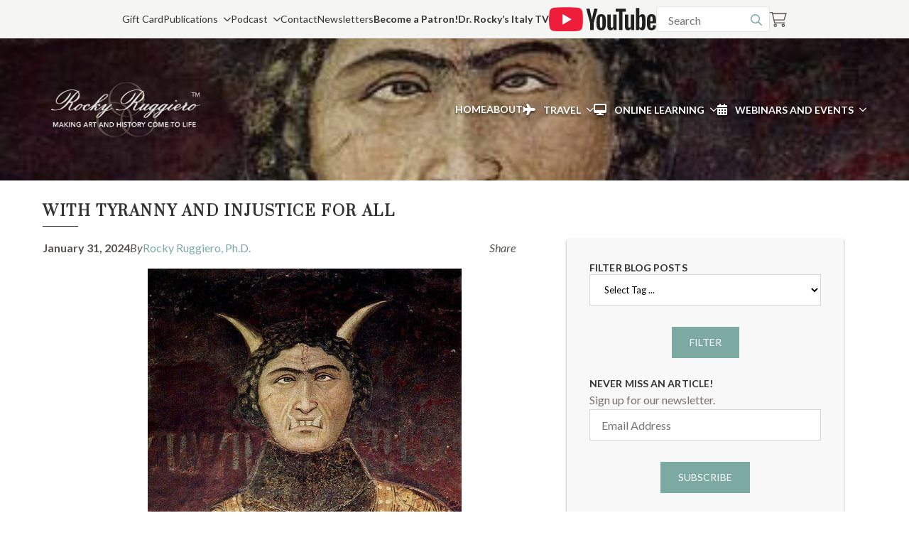

--- FILE ---
content_type: text/html; charset=UTF-8
request_url: https://rockyruggiero.com/with-tyranny-and-injustice-for-all/
body_size: 106109
content:
<!doctype html> <html lang="en-US"> <head><script>if(navigator.userAgent.match(/MSIE|Internet Explorer/i)||navigator.userAgent.match(/Trident\/7\..*?rv:11/i)){let e=document.location.href;if(!e.match(/[?&]nonitro/)){if(e.indexOf("?")==-1){if(e.indexOf("#")==-1){document.location.href=e+"?nonitro=1"}else{document.location.href=e.replace("#","?nonitro=1#")}}else{if(e.indexOf("#")==-1){document.location.href=e+"&nonitro=1"}else{document.location.href=e.replace("#","&nonitro=1#")}}}}</script><link rel="preconnect" href="https://www.google.com" /><link rel="preconnect" href="https://www.googletagmanager.com" /><link rel="preconnect" href="https://cdn-ilcedlp.nitrocdn.com" /><meta charset="UTF-8" /><meta name="viewport" content="width=device-width, initial-scale=1" /><meta name='robots' content='index, follow, max-image-preview:large, max-snippet:-1, max-video-preview:-1' /><title>With Tyranny and Injustice for All - Rocky Ruggiero</title><meta name="description" content="Read about Allegory and Consequences of Bad Government and artist Ambrogio Lorenzetti’s frighteningly poignant look at society without values.." /><meta property="og:locale" content="en_US" /><meta property="og:type" content="article" /><meta property="og:title" content="With Tyranny and Injustice for All" /><meta property="og:description" content="Ambrogio Lorenzetti’s Allegory and Consequences of Bad Government is the frighteningly poignant “mirror, mirror on the wall” of any society that has lost its sense of values, moral dignity and honor." /><meta property="og:url" content="https://prod.rockyruggiero.com/with-tyranny-and-injustice-for-all/" /><meta property="og:site_name" content="Rocky Ruggiero" /><meta property="article:published_time" content="2019-03-22T14:41:04+00:00" /><meta property="article:modified_time" content="2024-02-01T01:48:43+00:00" /><meta property="og:image" content="https://prod.rockyruggiero.com/wp-content/uploads/2019/03/artwork.jpg" /><meta property="og:image:width" content="442" /><meta property="og:image:height" content="395" /><meta property="og:image:type" content="image/jpeg" /><meta name="author" content="Rocky Ruggiero, Ph.D." /><meta name="twitter:card" content="summary_large_image" /><meta name="twitter:label1" content="Written by" /><meta name="twitter:data1" content="Rocky Ruggiero, Ph.D." /><meta name="twitter:label2" content="Est. reading time" /><meta name="twitter:data2" content="5 minutes" /><meta name="generator" content="NitroPack" /><script>var NPSH,NitroScrollHelper;NPSH=NitroScrollHelper=function(){let e=null;const o=window.sessionStorage.getItem("nitroScrollPos");function t(){let e=JSON.parse(window.sessionStorage.getItem("nitroScrollPos"))||{};if(typeof e!=="object"){e={}}e[document.URL]=window.scrollY;window.sessionStorage.setItem("nitroScrollPos",JSON.stringify(e))}window.addEventListener("scroll",function(){if(e!==null){clearTimeout(e)}e=setTimeout(t,200)},{passive:true});let r={};r.getScrollPos=()=>{if(!o){return 0}const e=JSON.parse(o);return e[document.URL]||0};r.isScrolled=()=>{return r.getScrollPos()>document.documentElement.clientHeight*.5};return r}();</script><script>(function(){var a=false;var e=document.documentElement.classList;var i=navigator.userAgent.toLowerCase();var n=["android","iphone","ipad"];var r=n.length;var o;var d=null;for(var t=0;t<r;t++){o=n[t];if(i.indexOf(o)>-1)d=o;if(e.contains(o)){a=true;e.remove(o)}}if(a&&d){e.add(d);if(d=="iphone"||d=="ipad"){e.add("ios")}}})();</script><script type="text/worker" id="nitro-web-worker">var preloadRequests=0;var remainingCount={};var baseURI="";self.onmessage=function(e){switch(e.data.cmd){case"RESOURCE_PRELOAD":var o=e.data.requestId;remainingCount[o]=0;e.data.resources.forEach(function(e){preload(e,function(o){return function(){console.log(o+" DONE: "+e);if(--remainingCount[o]==0){self.postMessage({cmd:"RESOURCE_PRELOAD",requestId:o})}}}(o));remainingCount[o]++});break;case"SET_BASEURI":baseURI=e.data.uri;break}};async function preload(e,o){if(typeof URL!=="undefined"&&baseURI){try{var a=new URL(e,baseURI);e=a.href}catch(e){console.log("Worker error: "+e.message)}}console.log("Preloading "+e);try{var n=new Request(e,{mode:"no-cors",redirect:"follow"});await fetch(n);o()}catch(a){console.log(a);var r=new XMLHttpRequest;r.responseType="blob";r.onload=o;r.onerror=o;r.open("GET",e,true);r.send()}}</script><script id="nprl">(()=>{if(window.NPRL!=undefined)return;(function(e){var t=e.prototype;t.after||(t.after=function(){var e,t=arguments,n=t.length,r=0,i=this,o=i.parentNode,a=Node,c=String,u=document;if(o!==null){while(r<n){(e=t[r])instanceof a?(i=i.nextSibling)!==null?o.insertBefore(e,i):o.appendChild(e):o.appendChild(u.createTextNode(c(e)));++r}}})})(Element);var e,t;e=t=function(){var t=false;var r=window.URL||window.webkitURL;var i=true;var o=true;var a=2;var c=null;var u=null;var d=true;var s=window.nitroGtmExcludes!=undefined;var l=s?JSON.parse(atob(window.nitroGtmExcludes)).map(e=>new RegExp(e)):[];var f;var m;var v=null;var p=null;var g=null;var h={touch:["touchmove","touchend"],default:["mousemove","click","keydown","wheel"]};var E=true;var y=[];var w=false;var b=[];var S=0;var N=0;var L=false;var T=0;var R=null;var O=false;var A=false;var C=false;var P=[];var I=[];var M=[];var k=[];var x=false;var _={};var j=new Map;var B="noModule"in HTMLScriptElement.prototype;var q=requestAnimationFrame||mozRequestAnimationFrame||webkitRequestAnimationFrame||msRequestAnimationFrame;const D="gtm.js?id=";function H(e,t){if(!_[e]){_[e]=[]}_[e].push(t)}function U(e,t){if(_[e]){var n=0,r=_[e];for(var n=0;n<r.length;n++){r[n].call(this,t)}}}function Y(){(function(e,t){var r=null;var i=function(e){r(e)};var o=null;var a={};var c=null;var u=null;var d=0;e.addEventListener(t,function(r){if(["load","DOMContentLoaded"].indexOf(t)!=-1){if(u){Q(function(){e.triggerNitroEvent(t)})}c=true}else if(t=="readystatechange"){d++;n.ogReadyState=d==1?"interactive":"complete";if(u&&u>=d){n.documentReadyState=n.ogReadyState;Q(function(){e.triggerNitroEvent(t)})}}});e.addEventListener(t+"Nitro",function(e){if(["load","DOMContentLoaded"].indexOf(t)!=-1){if(!c){e.preventDefault();e.stopImmediatePropagation()}else{}u=true}else if(t=="readystatechange"){u=n.documentReadyState=="interactive"?1:2;if(d<u){e.preventDefault();e.stopImmediatePropagation()}}});switch(t){case"load":o="onload";break;case"readystatechange":o="onreadystatechange";break;case"pageshow":o="onpageshow";break;default:o=null;break}if(o){Object.defineProperty(e,o,{get:function(){return r},set:function(n){if(typeof n!=="function"){r=null;e.removeEventListener(t+"Nitro",i)}else{if(!r){e.addEventListener(t+"Nitro",i)}r=n}}})}Object.defineProperty(e,"addEventListener"+t,{value:function(r){if(r!=t||!n.startedScriptLoading||document.currentScript&&document.currentScript.hasAttribute("nitro-exclude")){}else{arguments[0]+="Nitro"}e.ogAddEventListener.apply(e,arguments);a[arguments[1]]=arguments[0]}});Object.defineProperty(e,"removeEventListener"+t,{value:function(t){var n=a[arguments[1]];arguments[0]=n;e.ogRemoveEventListener.apply(e,arguments)}});Object.defineProperty(e,"triggerNitroEvent"+t,{value:function(t,n){n=n||e;var r=new Event(t+"Nitro",{bubbles:true});r.isNitroPack=true;Object.defineProperty(r,"type",{get:function(){return t},set:function(){}});Object.defineProperty(r,"target",{get:function(){return n},set:function(){}});e.dispatchEvent(r)}});if(typeof e.triggerNitroEvent==="undefined"){(function(){var t=e.addEventListener;var n=e.removeEventListener;Object.defineProperty(e,"ogAddEventListener",{value:t});Object.defineProperty(e,"ogRemoveEventListener",{value:n});Object.defineProperty(e,"addEventListener",{value:function(n){var r="addEventListener"+n;if(typeof e[r]!=="undefined"){e[r].apply(e,arguments)}else{t.apply(e,arguments)}},writable:true});Object.defineProperty(e,"removeEventListener",{value:function(t){var r="removeEventListener"+t;if(typeof e[r]!=="undefined"){e[r].apply(e,arguments)}else{n.apply(e,arguments)}}});Object.defineProperty(e,"triggerNitroEvent",{value:function(t,n){var r="triggerNitroEvent"+t;if(typeof e[r]!=="undefined"){e[r].apply(e,arguments)}}})})()}}).apply(null,arguments)}Y(window,"load");Y(window,"pageshow");Y(window,"DOMContentLoaded");Y(document,"DOMContentLoaded");Y(document,"readystatechange");try{var F=new Worker(r.createObjectURL(new Blob([document.getElementById("nitro-web-worker").textContent],{type:"text/javascript"})))}catch(e){var F=new Worker("data:text/javascript;base64,"+btoa(document.getElementById("nitro-web-worker").textContent))}F.onmessage=function(e){if(e.data.cmd=="RESOURCE_PRELOAD"){U(e.data.requestId,e)}};if(typeof document.baseURI!=="undefined"){F.postMessage({cmd:"SET_BASEURI",uri:document.baseURI})}var G=function(e){if(--S==0){Q(K)}};var W=function(e){e.target.removeEventListener("load",W);e.target.removeEventListener("error",W);e.target.removeEventListener("nitroTimeout",W);if(e.type!="nitroTimeout"){clearTimeout(e.target.nitroTimeout)}if(--N==0&&S==0){Q(J)}};var X=function(e){var t=e.textContent;try{var n=r.createObjectURL(new Blob([t.replace(/^(?:<!--)?(.*?)(?:-->)?$/gm,"$1")],{type:"text/javascript"}))}catch(e){var n="data:text/javascript;base64,"+btoa(t.replace(/^(?:<!--)?(.*?)(?:-->)?$/gm,"$1"))}return n};var K=function(){n.documentReadyState="interactive";document.triggerNitroEvent("readystatechange");document.triggerNitroEvent("DOMContentLoaded");if(window.pageYOffset||window.pageXOffset){window.dispatchEvent(new Event("scroll"))}A=true;Q(function(){if(N==0){Q(J)}Q($)})};var J=function(){if(!A||O)return;O=true;R.disconnect();en();n.documentReadyState="complete";document.triggerNitroEvent("readystatechange");window.triggerNitroEvent("load",document);window.triggerNitroEvent("pageshow",document);if(window.pageYOffset||window.pageXOffset||location.hash){let e=typeof history.scrollRestoration!=="undefined"&&history.scrollRestoration=="auto";if(e&&typeof NPSH!=="undefined"&&NPSH.getScrollPos()>0&&window.pageYOffset>document.documentElement.clientHeight*.5){window.scrollTo(0,NPSH.getScrollPos())}else if(location.hash){try{let e=document.querySelector(location.hash);if(e){e.scrollIntoView()}}catch(e){}}}var e=null;if(a==1){e=eo}else{e=eu}Q(e)};var Q=function(e){setTimeout(e,0)};var V=function(e){if(e.type=="touchend"||e.type=="click"){g=e}};var $=function(){if(d&&g){setTimeout(function(e){return function(){var t=function(e,t,n){var r=new Event(e,{bubbles:true,cancelable:true});if(e=="click"){r.clientX=t;r.clientY=n}else{r.touches=[{clientX:t,clientY:n}]}return r};var n;if(e.type=="touchend"){var r=e.changedTouches[0];n=document.elementFromPoint(r.clientX,r.clientY);n.dispatchEvent(t("touchstart"),r.clientX,r.clientY);n.dispatchEvent(t("touchend"),r.clientX,r.clientY);n.dispatchEvent(t("click"),r.clientX,r.clientY)}else if(e.type=="click"){n=document.elementFromPoint(e.clientX,e.clientY);n.dispatchEvent(t("click"),e.clientX,e.clientY)}}}(g),150);g=null}};var z=function(e){if(e.tagName=="SCRIPT"&&!e.hasAttribute("data-nitro-for-id")&&!e.hasAttribute("nitro-document-write")||e.tagName=="IMG"&&(e.hasAttribute("src")||e.hasAttribute("srcset"))||e.tagName=="IFRAME"&&e.hasAttribute("src")||e.tagName=="LINK"&&e.hasAttribute("href")&&e.hasAttribute("rel")&&e.getAttribute("rel")=="stylesheet"){if(e.tagName==="IFRAME"&&e.src.indexOf("about:blank")>-1){return}var t="";switch(e.tagName){case"LINK":t=e.href;break;case"IMG":if(k.indexOf(e)>-1)return;t=e.srcset||e.src;break;default:t=e.src;break}var n=e.getAttribute("type");if(!t&&e.tagName!=="SCRIPT")return;if((e.tagName=="IMG"||e.tagName=="LINK")&&(t.indexOf("data:")===0||t.indexOf("blob:")===0))return;if(e.tagName=="SCRIPT"&&n&&n!=="text/javascript"&&n!=="application/javascript"){if(n!=="module"||!B)return}if(e.tagName==="SCRIPT"){if(k.indexOf(e)>-1)return;if(e.noModule&&B){return}let t=null;if(document.currentScript){if(document.currentScript.src&&document.currentScript.src.indexOf(D)>-1){t=document.currentScript}if(document.currentScript.hasAttribute("data-nitro-gtm-id")){e.setAttribute("data-nitro-gtm-id",document.currentScript.getAttribute("data-nitro-gtm-id"))}}else if(window.nitroCurrentScript){if(window.nitroCurrentScript.src&&window.nitroCurrentScript.src.indexOf(D)>-1){t=window.nitroCurrentScript}}if(t&&s){let n=false;for(const t of l){n=e.src?t.test(e.src):t.test(e.textContent);if(n){break}}if(!n){e.type="text/googletagmanagerscript";let n=t.hasAttribute("data-nitro-gtm-id")?t.getAttribute("data-nitro-gtm-id"):t.id;if(!j.has(n)){j.set(n,[])}let r=j.get(n);r.push(e);return}}if(!e.src){if(e.textContent.length>0){e.textContent+="\n;if(document.currentScript.nitroTimeout) {clearTimeout(document.currentScript.nitroTimeout);}; setTimeout(function() { this.dispatchEvent(new Event('load')); }.bind(document.currentScript), 0);"}else{return}}else{}k.push(e)}if(!e.hasOwnProperty("nitroTimeout")){N++;e.addEventListener("load",W,true);e.addEventListener("error",W,true);e.addEventListener("nitroTimeout",W,true);e.nitroTimeout=setTimeout(function(){console.log("Resource timed out",e);e.dispatchEvent(new Event("nitroTimeout"))},5e3)}}};var Z=function(e){if(e.hasOwnProperty("nitroTimeout")&&e.nitroTimeout){clearTimeout(e.nitroTimeout);e.nitroTimeout=null;e.dispatchEvent(new Event("nitroTimeout"))}};document.documentElement.addEventListener("load",function(e){if(e.target.tagName=="SCRIPT"||e.target.tagName=="IMG"){k.push(e.target)}},true);document.documentElement.addEventListener("error",function(e){if(e.target.tagName=="SCRIPT"||e.target.tagName=="IMG"){k.push(e.target)}},true);var ee=["appendChild","replaceChild","insertBefore","prepend","append","before","after","replaceWith","insertAdjacentElement"];var et=function(){if(s){window._nitro_setTimeout=window.setTimeout;window.setTimeout=function(e,t,...n){let r=document.currentScript||window.nitroCurrentScript;if(!r||r.src&&r.src.indexOf(D)==-1){return window._nitro_setTimeout.call(window,e,t,...n)}return window._nitro_setTimeout.call(window,function(e,t){return function(...n){window.nitroCurrentScript=e;t(...n)}}(r,e),t,...n)}}ee.forEach(function(e){HTMLElement.prototype["og"+e]=HTMLElement.prototype[e];HTMLElement.prototype[e]=function(...t){if(this.parentNode||this===document.documentElement){switch(e){case"replaceChild":case"insertBefore":t.pop();break;case"insertAdjacentElement":t.shift();break}t.forEach(function(e){if(!e)return;if(e.tagName=="SCRIPT"){z(e)}else{if(e.children&&e.children.length>0){e.querySelectorAll("script").forEach(z)}}})}return this["og"+e].apply(this,arguments)}})};var en=function(){if(s&&typeof window._nitro_setTimeout==="function"){window.setTimeout=window._nitro_setTimeout}ee.forEach(function(e){HTMLElement.prototype[e]=HTMLElement.prototype["og"+e]})};var er=async function(){if(o){ef(f);ef(V);if(v){clearTimeout(v);v=null}}if(T===1){L=true;return}else if(T===0){T=-1}n.startedScriptLoading=true;Object.defineProperty(document,"readyState",{get:function(){return n.documentReadyState},set:function(){}});var e=document.documentElement;var t={attributes:true,attributeFilter:["src"],childList:true,subtree:true};R=new MutationObserver(function(e,t){e.forEach(function(e){if(e.type=="childList"&&e.addedNodes.length>0){e.addedNodes.forEach(function(e){if(!document.documentElement.contains(e)){return}if(e.tagName=="IMG"||e.tagName=="IFRAME"||e.tagName=="LINK"){z(e)}})}if(e.type=="childList"&&e.removedNodes.length>0){e.removedNodes.forEach(function(e){if(e.tagName=="IFRAME"||e.tagName=="LINK"){Z(e)}})}if(e.type=="attributes"){var t=e.target;if(!document.documentElement.contains(t)){return}if(t.tagName=="IFRAME"||t.tagName=="LINK"||t.tagName=="IMG"||t.tagName=="SCRIPT"){z(t)}}})});R.observe(e,t);if(!s){et()}await Promise.all(P);var r=b.shift();var i=null;var a=false;while(r){var c;var u=JSON.parse(atob(r.meta));var d=u.delay;if(r.type=="inline"){var l=document.getElementById(r.id);if(l){l.remove()}else{r=b.shift();continue}c=X(l);if(c===false){r=b.shift();continue}}else{c=r.src}if(!a&&r.type!="inline"&&(typeof u.attributes.async!="undefined"||typeof u.attributes.defer!="undefined")){if(i===null){i=r}else if(i===r){a=true}if(!a){b.push(r);r=b.shift();continue}}var m=document.createElement("script");m.src=c;m.setAttribute("data-nitro-for-id",r.id);for(var p in u.attributes){try{if(u.attributes[p]===false){m.setAttribute(p,"")}else{m.setAttribute(p,u.attributes[p])}}catch(e){console.log("Error while setting script attribute",m,e)}}m.async=false;if(u.canonicalLink!=""&&Object.getOwnPropertyDescriptor(m,"src")?.configurable!==false){(e=>{Object.defineProperty(m,"src",{get:function(){return e.canonicalLink},set:function(){}})})(u)}if(d){setTimeout((function(e,t){var n=document.querySelector("[data-nitro-marker-id='"+t+"']");if(n){n.after(e)}else{document.head.appendChild(e)}}).bind(null,m,r.id),d)}else{m.addEventListener("load",G);m.addEventListener("error",G);if(!m.noModule||!B){S++}var g=document.querySelector("[data-nitro-marker-id='"+r.id+"']");if(g){Q(function(e,t){return function(){e.after(t)}}(g,m))}else{Q(function(e){return function(){document.head.appendChild(e)}}(m))}}r=b.shift()}};var ei=function(){var e=document.getElementById("nitro-deferred-styles");var t=document.createElement("div");t.innerHTML=e.textContent;return t};var eo=async function(e){isPreload=e&&e.type=="NitroPreload";if(!isPreload){T=-1;E=false;if(o){ef(f);ef(V);if(v){clearTimeout(v);v=null}}}if(w===false){var t=ei();let e=t.querySelectorAll('style,link[rel="stylesheet"]');w=e.length;if(w){let e=document.getElementById("nitro-deferred-styles-marker");e.replaceWith.apply(e,t.childNodes)}else if(isPreload){Q(ed)}else{es()}}else if(w===0&&!isPreload){es()}};var ea=function(){var e=ei();var t=e.childNodes;var n;var r=[];for(var i=0;i<t.length;i++){n=t[i];if(n.href){r.push(n.href)}}var o="css-preload";H(o,function(e){eo(new Event("NitroPreload"))});if(r.length){F.postMessage({cmd:"RESOURCE_PRELOAD",resources:r,requestId:o})}else{Q(function(){U(o)})}};var ec=function(){if(T===-1)return;T=1;var e=[];var t,n;for(var r=0;r<b.length;r++){t=b[r];if(t.type!="inline"){if(t.src){n=JSON.parse(atob(t.meta));if(n.delay)continue;if(n.attributes.type&&n.attributes.type=="module"&&!B)continue;e.push(t.src)}}}if(e.length){var i="js-preload";H(i,function(e){T=2;if(L){Q(er)}});F.postMessage({cmd:"RESOURCE_PRELOAD",resources:e,requestId:i})}};var eu=function(){while(I.length){style=I.shift();if(style.hasAttribute("nitropack-onload")){style.setAttribute("onload",style.getAttribute("nitropack-onload"));Q(function(e){return function(){e.dispatchEvent(new Event("load"))}}(style))}}while(M.length){style=M.shift();if(style.hasAttribute("nitropack-onerror")){style.setAttribute("onerror",style.getAttribute("nitropack-onerror"));Q(function(e){return function(){e.dispatchEvent(new Event("error"))}}(style))}}};var ed=function(){if(!x){if(i){Q(function(){var e=document.getElementById("nitro-critical-css");if(e){e.remove()}})}x=true;onStylesLoadEvent=new Event("NitroStylesLoaded");onStylesLoadEvent.isNitroPack=true;window.dispatchEvent(onStylesLoadEvent)}};var es=function(){if(a==2){Q(er)}else{eu()}};var el=function(e){m.forEach(function(t){document.addEventListener(t,e,true)})};var ef=function(e){m.forEach(function(t){document.removeEventListener(t,e,true)})};if(s){et()}return{setAutoRemoveCriticalCss:function(e){i=e},registerScript:function(e,t,n){b.push({type:"remote",src:e,id:t,meta:n})},registerInlineScript:function(e,t){b.push({type:"inline",id:e,meta:t})},registerStyle:function(e,t,n){y.push({href:e,rel:t,media:n})},onLoadStyle:function(e){I.push(e);if(w!==false&&--w==0){Q(ed);if(E){E=false}else{es()}}},onErrorStyle:function(e){M.push(e);if(w!==false&&--w==0){Q(ed);if(E){E=false}else{es()}}},loadJs:function(e,t){if(!e.src){var n=X(e);if(n!==false){e.src=n;e.textContent=""}}if(t){Q(function(e,t){return function(){e.after(t)}}(t,e))}else{Q(function(e){return function(){document.head.appendChild(e)}}(e))}},loadQueuedResources:async function(){window.dispatchEvent(new Event("NitroBootStart"));if(p){clearTimeout(p);p=null}window.removeEventListener("load",e.loadQueuedResources);f=a==1?er:eo;if(!o||g){Q(f)}else{if(navigator.userAgent.indexOf(" Edge/")==-1){ea();H("css-preload",ec)}el(f);if(u){if(c){v=setTimeout(f,c)}}else{}}},fontPreload:function(e){var t="critical-fonts";H(t,function(e){document.getElementById("nitro-critical-fonts").type="text/css"});F.postMessage({cmd:"RESOURCE_PRELOAD",resources:e,requestId:t})},boot:function(){if(t)return;t=true;C=typeof NPSH!=="undefined"&&NPSH.isScrolled();let n=document.prerendering;if(location.hash||C||n){o=false}m=h.default.concat(h.touch);p=setTimeout(e.loadQueuedResources,1500);el(V);if(C){e.loadQueuedResources()}else{window.addEventListener("load",e.loadQueuedResources)}},addPrerequisite:function(e){P.push(e)},getTagManagerNodes:function(e){if(!e)return j;return j.get(e)??[]}}}();var n,r;n=r=function(){var t=document.write;return{documentWrite:function(n,r){if(n&&n.hasAttribute("nitro-exclude")){return t.call(document,r)}var i=null;if(n.documentWriteContainer){i=n.documentWriteContainer}else{i=document.createElement("span");n.documentWriteContainer=i}var o=null;if(n){if(n.hasAttribute("data-nitro-for-id")){o=document.querySelector('template[data-nitro-marker-id="'+n.getAttribute("data-nitro-for-id")+'"]')}else{o=n}}i.innerHTML+=r;i.querySelectorAll("script").forEach(function(e){e.setAttribute("nitro-document-write","")});if(!i.parentNode){if(o){o.parentNode.insertBefore(i,o)}else{document.body.appendChild(i)}}var a=document.createElement("span");a.innerHTML=r;var c=a.querySelectorAll("script");if(c.length){c.forEach(function(t){var n=t.getAttributeNames();var r=document.createElement("script");n.forEach(function(e){r.setAttribute(e,t.getAttribute(e))});r.async=false;if(!t.src&&t.textContent){r.textContent=t.textContent}e.loadJs(r,o)})}},TrustLogo:function(e,t){var n=document.getElementById(e);var r=document.createElement("img");r.src=t;n.parentNode.insertBefore(r,n)},documentReadyState:"loading",ogReadyState:document.readyState,startedScriptLoading:false,loadScriptDelayed:function(e,t){setTimeout(function(){var t=document.createElement("script");t.src=e;document.head.appendChild(t)},t)}}}();document.write=function(e){n.documentWrite(document.currentScript,e)};document.writeln=function(e){n.documentWrite(document.currentScript,e+"\n")};window.NPRL=e;window.NitroResourceLoader=t;window.NPh=n;window.NitroPackHelper=r})();</script><template id="nitro-deferred-styles-marker"></template><style id="nitro-fonts">@font-face{font-family:swiper-icons;src:url("data:application/font-woff;charset=utf-8;base64, [base64]//wADZ2x5ZgAAAywAAADMAAAD2MHtryVoZWFkAAABbAAAADAAAAA2E2+eoWhoZWEAAAGcAAAAHwAAACQC9gDzaG10eAAAAigAAAAZAAAArgJkABFsb2NhAAAC0AAAAFoAAABaFQAUGG1heHAAAAG8AAAAHwAAACAAcABAbmFtZQAAA/gAAAE5AAACXvFdBwlwb3N0AAAFNAAAAGIAAACE5s74hXjaY2BkYGAAYpf5Hu/j+W2+MnAzMYDAzaX6QjD6/4//Bxj5GA8AuRwMYGkAPywL13jaY2BkYGA88P8Agx4j+/8fQDYfA1AEBWgDAIB2BOoAeNpjYGRgYNBh4GdgYgABEMnIABJzYNADCQAACWgAsQB42mNgYfzCOIGBlYGB0YcxjYGBwR1Kf2WQZGhhYGBiYGVmgAFGBiQQkOaawtDAoMBQxXjg/wEGPcYDDA4wNUA2CCgwsAAAO4EL6gAAeNpj2M0gyAACqxgGNWBkZ2D4/wMA+xkDdgAAAHjaY2BgYGaAYBkGRgYQiAHyGMF8FgYHIM3DwMHABGQrMOgyWDLEM1T9/w8UBfEMgLzE////P/5//f/V/xv+r4eaAAeMbAxwIUYmIMHEgKYAYjUcsDAwsLKxc3BycfPw8jEQA/[base64]/uznmfPFBNODM2K7MTQ45YEAZqGP81AmGGcF3iPqOop0r1SPTaTbVkfUe4HXj97wYE+yNwWYxwWu4v1ugWHgo3S1XdZEVqWM7ET0cfnLGxWfkgR42o2PvWrDMBSFj/IHLaF0zKjRgdiVMwScNRAoWUoH78Y2icB/yIY09An6AH2Bdu/UB+yxopYshQiEvnvu0dURgDt8QeC8PDw7Fpji3fEA4z/PEJ6YOB5hKh4dj3EvXhxPqH/SKUY3rJ7srZ4FZnh1PMAtPhwP6fl2PMJMPDgeQ4rY8YT6Gzao0eAEA409DuggmTnFnOcSCiEiLMgxCiTI6Cq5DZUd3Qmp10vO0LaLTd2cjN4fOumlc7lUYbSQcZFkutRG7g6JKZKy0RmdLY680CDnEJ+UMkpFFe1RN7nxdVpXrC4aTtnaurOnYercZg2YVmLN/d/gczfEimrE/fs/bOuq29Zmn8tloORaXgZgGa78yO9/cnXm2BpaGvq25Dv9S4E9+5SIc9PqupJKhYFSSl47+Qcr1mYNAAAAeNptw0cKwkAAAMDZJA8Q7OUJvkLsPfZ6zFVERPy8qHh2YER+3i/BP83vIBLLySsoKimrqKqpa2hp6+jq6RsYGhmbmJqZSy0sraxtbO3sHRydnEMU4uR6yx7JJXveP7WrDycAAAAAAAH//wACeNpjYGRgYOABYhkgZgJCZgZNBkYGLQZtIJsFLMYAAAw3ALgAeNolizEKgDAQBCchRbC2sFER0YD6qVQiBCv/H9ezGI6Z5XBAw8CBK/m5iQQVauVbXLnOrMZv2oLdKFa8Pjuru2hJzGabmOSLzNMzvutpB3N42mNgZGBg4GKQYzBhYMxJLMlj4GBgAYow/P/PAJJhLM6sSoWKfWCAAwDAjgbRAAB42mNgYGBkAIIbCZo5IPrmUn0hGA0AO8EFTQAA");font-weight:400;font-style:normal;font-display:swap}@font-face{font-family:"Lato";font-style:italic;font-weight:100;font-display:swap;src:url("https://fonts.gstatic.com/s/lato/v25/S6u-w4BMUTPHjxsIPx-mPCLC79U11vU.woff2") format("woff2");unicode-range:U+0100-02BA,U+02BD-02C5,U+02C7-02CC,U+02CE-02D7,U+02DD-02FF,U+0304,U+0308,U+0329,U+1D00-1DBF,U+1E00-1E9F,U+1EF2-1EFF,U+2020,U+20A0-20AB,U+20AD-20C0,U+2113,U+2C60-2C7F,U+A720-A7FF}@font-face{font-family:"Lato";font-style:italic;font-weight:100;font-display:swap;src:url("https://fonts.gstatic.com/s/lato/v25/S6u-w4BMUTPHjxsIPx-oPCLC79U1.woff2") format("woff2");unicode-range:U+0000-00FF,U+0131,U+0152-0153,U+02BB-02BC,U+02C6,U+02DA,U+02DC,U+0304,U+0308,U+0329,U+2000-206F,U+20AC,U+2122,U+2191,U+2193,U+2212,U+2215,U+FEFF,U+FFFD}@font-face{font-family:"Lato";font-style:italic;font-weight:300;font-display:swap;src:url("https://fonts.gstatic.com/s/lato/v25/S6u_w4BMUTPHjxsI9w2_FQftx9897sxZ.woff2") format("woff2");unicode-range:U+0100-02BA,U+02BD-02C5,U+02C7-02CC,U+02CE-02D7,U+02DD-02FF,U+0304,U+0308,U+0329,U+1D00-1DBF,U+1E00-1E9F,U+1EF2-1EFF,U+2020,U+20A0-20AB,U+20AD-20C0,U+2113,U+2C60-2C7F,U+A720-A7FF}@font-face{font-family:"Lato";font-style:italic;font-weight:300;font-display:swap;src:url("https://fonts.gstatic.com/s/lato/v25/S6u_w4BMUTPHjxsI9w2_Gwftx9897g.woff2") format("woff2");unicode-range:U+0000-00FF,U+0131,U+0152-0153,U+02BB-02BC,U+02C6,U+02DA,U+02DC,U+0304,U+0308,U+0329,U+2000-206F,U+20AC,U+2122,U+2191,U+2193,U+2212,U+2215,U+FEFF,U+FFFD}@font-face{font-family:"Lato";font-style:italic;font-weight:400;font-display:swap;src:url("https://fonts.gstatic.com/s/lato/v25/S6u8w4BMUTPHjxsAUi-qNiXg7eU0.woff2") format("woff2");unicode-range:U+0100-02BA,U+02BD-02C5,U+02C7-02CC,U+02CE-02D7,U+02DD-02FF,U+0304,U+0308,U+0329,U+1D00-1DBF,U+1E00-1E9F,U+1EF2-1EFF,U+2020,U+20A0-20AB,U+20AD-20C0,U+2113,U+2C60-2C7F,U+A720-A7FF}@font-face{font-family:"Lato";font-style:italic;font-weight:400;font-display:swap;src:url("https://fonts.gstatic.com/s/lato/v25/S6u8w4BMUTPHjxsAXC-qNiXg7Q.woff2") format("woff2");unicode-range:U+0000-00FF,U+0131,U+0152-0153,U+02BB-02BC,U+02C6,U+02DA,U+02DC,U+0304,U+0308,U+0329,U+2000-206F,U+20AC,U+2122,U+2191,U+2193,U+2212,U+2215,U+FEFF,U+FFFD}@font-face{font-family:"Lato";font-style:italic;font-weight:700;font-display:swap;src:url("https://fonts.gstatic.com/s/lato/v25/S6u_w4BMUTPHjxsI5wq_FQftx9897sxZ.woff2") format("woff2");unicode-range:U+0100-02BA,U+02BD-02C5,U+02C7-02CC,U+02CE-02D7,U+02DD-02FF,U+0304,U+0308,U+0329,U+1D00-1DBF,U+1E00-1E9F,U+1EF2-1EFF,U+2020,U+20A0-20AB,U+20AD-20C0,U+2113,U+2C60-2C7F,U+A720-A7FF}@font-face{font-family:"Lato";font-style:italic;font-weight:700;font-display:swap;src:url("https://fonts.gstatic.com/s/lato/v25/S6u_w4BMUTPHjxsI5wq_Gwftx9897g.woff2") format("woff2");unicode-range:U+0000-00FF,U+0131,U+0152-0153,U+02BB-02BC,U+02C6,U+02DA,U+02DC,U+0304,U+0308,U+0329,U+2000-206F,U+20AC,U+2122,U+2191,U+2193,U+2212,U+2215,U+FEFF,U+FFFD}@font-face{font-family:"Lato";font-style:italic;font-weight:900;font-display:swap;src:url("https://fonts.gstatic.com/s/lato/v25/S6u_w4BMUTPHjxsI3wi_FQftx9897sxZ.woff2") format("woff2");unicode-range:U+0100-02BA,U+02BD-02C5,U+02C7-02CC,U+02CE-02D7,U+02DD-02FF,U+0304,U+0308,U+0329,U+1D00-1DBF,U+1E00-1E9F,U+1EF2-1EFF,U+2020,U+20A0-20AB,U+20AD-20C0,U+2113,U+2C60-2C7F,U+A720-A7FF}@font-face{font-family:"Lato";font-style:italic;font-weight:900;font-display:swap;src:url("https://fonts.gstatic.com/s/lato/v25/S6u_w4BMUTPHjxsI3wi_Gwftx9897g.woff2") format("woff2");unicode-range:U+0000-00FF,U+0131,U+0152-0153,U+02BB-02BC,U+02C6,U+02DA,U+02DC,U+0304,U+0308,U+0329,U+2000-206F,U+20AC,U+2122,U+2191,U+2193,U+2212,U+2215,U+FEFF,U+FFFD}@font-face{font-family:"Lato";font-style:normal;font-weight:100;font-display:swap;src:url("https://fonts.gstatic.com/s/lato/v25/S6u8w4BMUTPHh30AUi-qNiXg7eU0.woff2") format("woff2");unicode-range:U+0100-02BA,U+02BD-02C5,U+02C7-02CC,U+02CE-02D7,U+02DD-02FF,U+0304,U+0308,U+0329,U+1D00-1DBF,U+1E00-1E9F,U+1EF2-1EFF,U+2020,U+20A0-20AB,U+20AD-20C0,U+2113,U+2C60-2C7F,U+A720-A7FF}@font-face{font-family:"Lato";font-style:normal;font-weight:100;font-display:swap;src:url("https://fonts.gstatic.com/s/lato/v25/S6u8w4BMUTPHh30AXC-qNiXg7Q.woff2") format("woff2");unicode-range:U+0000-00FF,U+0131,U+0152-0153,U+02BB-02BC,U+02C6,U+02DA,U+02DC,U+0304,U+0308,U+0329,U+2000-206F,U+20AC,U+2122,U+2191,U+2193,U+2212,U+2215,U+FEFF,U+FFFD}@font-face{font-family:"Lato";font-style:normal;font-weight:300;font-display:swap;src:url("https://fonts.gstatic.com/s/lato/v25/S6u9w4BMUTPHh7USSwaPGQ3q5d0N7w.woff2") format("woff2");unicode-range:U+0100-02BA,U+02BD-02C5,U+02C7-02CC,U+02CE-02D7,U+02DD-02FF,U+0304,U+0308,U+0329,U+1D00-1DBF,U+1E00-1E9F,U+1EF2-1EFF,U+2020,U+20A0-20AB,U+20AD-20C0,U+2113,U+2C60-2C7F,U+A720-A7FF}@font-face{font-family:"Lato";font-style:normal;font-weight:300;font-display:swap;src:url("https://fonts.gstatic.com/s/lato/v25/S6u9w4BMUTPHh7USSwiPGQ3q5d0.woff2") format("woff2");unicode-range:U+0000-00FF,U+0131,U+0152-0153,U+02BB-02BC,U+02C6,U+02DA,U+02DC,U+0304,U+0308,U+0329,U+2000-206F,U+20AC,U+2122,U+2191,U+2193,U+2212,U+2215,U+FEFF,U+FFFD}@font-face{font-family:"Lato";font-style:normal;font-weight:400;font-display:swap;src:url("https://fonts.gstatic.com/s/lato/v25/S6uyw4BMUTPHjxAwXiWtFCfQ7A.woff2") format("woff2");unicode-range:U+0100-02BA,U+02BD-02C5,U+02C7-02CC,U+02CE-02D7,U+02DD-02FF,U+0304,U+0308,U+0329,U+1D00-1DBF,U+1E00-1E9F,U+1EF2-1EFF,U+2020,U+20A0-20AB,U+20AD-20C0,U+2113,U+2C60-2C7F,U+A720-A7FF}@font-face{font-family:"Lato";font-style:normal;font-weight:400;font-display:swap;src:url("https://fonts.gstatic.com/s/lato/v25/S6uyw4BMUTPHjx4wXiWtFCc.woff2") format("woff2");unicode-range:U+0000-00FF,U+0131,U+0152-0153,U+02BB-02BC,U+02C6,U+02DA,U+02DC,U+0304,U+0308,U+0329,U+2000-206F,U+20AC,U+2122,U+2191,U+2193,U+2212,U+2215,U+FEFF,U+FFFD}@font-face{font-family:"Lato";font-style:normal;font-weight:700;font-display:swap;src:url("https://fonts.gstatic.com/s/lato/v25/S6u9w4BMUTPHh6UVSwaPGQ3q5d0N7w.woff2") format("woff2");unicode-range:U+0100-02BA,U+02BD-02C5,U+02C7-02CC,U+02CE-02D7,U+02DD-02FF,U+0304,U+0308,U+0329,U+1D00-1DBF,U+1E00-1E9F,U+1EF2-1EFF,U+2020,U+20A0-20AB,U+20AD-20C0,U+2113,U+2C60-2C7F,U+A720-A7FF}@font-face{font-family:"Lato";font-style:normal;font-weight:700;font-display:swap;src:url("https://fonts.gstatic.com/s/lato/v25/S6u9w4BMUTPHh6UVSwiPGQ3q5d0.woff2") format("woff2");unicode-range:U+0000-00FF,U+0131,U+0152-0153,U+02BB-02BC,U+02C6,U+02DA,U+02DC,U+0304,U+0308,U+0329,U+2000-206F,U+20AC,U+2122,U+2191,U+2193,U+2212,U+2215,U+FEFF,U+FFFD}@font-face{font-family:"Lato";font-style:normal;font-weight:900;font-display:swap;src:url("https://fonts.gstatic.com/s/lato/v25/S6u9w4BMUTPHh50XSwaPGQ3q5d0N7w.woff2") format("woff2");unicode-range:U+0100-02BA,U+02BD-02C5,U+02C7-02CC,U+02CE-02D7,U+02DD-02FF,U+0304,U+0308,U+0329,U+1D00-1DBF,U+1E00-1E9F,U+1EF2-1EFF,U+2020,U+20A0-20AB,U+20AD-20C0,U+2113,U+2C60-2C7F,U+A720-A7FF}@font-face{font-family:"Lato";font-style:normal;font-weight:900;font-display:swap;src:url("https://fonts.gstatic.com/s/lato/v25/S6u9w4BMUTPHh50XSwiPGQ3q5d0.woff2") format("woff2");unicode-range:U+0000-00FF,U+0131,U+0152-0153,U+02BB-02BC,U+02C6,U+02DA,U+02DC,U+0304,U+0308,U+0329,U+2000-206F,U+20AC,U+2122,U+2191,U+2193,U+2212,U+2215,U+FEFF,U+FFFD}@font-face{font-family:"Open Sans";font-style:italic;font-weight:300;font-stretch:100%;font-display:swap;src:url("https://fonts.gstatic.com/s/opensans/v44/memtYaGs126MiZpBA-UFUIcVXSCEkx2cmqvXlWqWtE6FxZCJgvAQ.woff2") format("woff2");unicode-range:U+0460-052F,U+1C80-1C8A,U+20B4,U+2DE0-2DFF,U+A640-A69F,U+FE2E-FE2F}@font-face{font-family:"Open Sans";font-style:italic;font-weight:300;font-stretch:100%;font-display:swap;src:url("https://fonts.gstatic.com/s/opensans/v44/memtYaGs126MiZpBA-UFUIcVXSCEkx2cmqvXlWqWvU6FxZCJgvAQ.woff2") format("woff2");unicode-range:U+0301,U+0400-045F,U+0490-0491,U+04B0-04B1,U+2116}@font-face{font-family:"Open Sans";font-style:italic;font-weight:300;font-stretch:100%;font-display:swap;src:url("https://fonts.gstatic.com/s/opensans/v44/memtYaGs126MiZpBA-UFUIcVXSCEkx2cmqvXlWqWtU6FxZCJgvAQ.woff2") format("woff2");unicode-range:U+1F00-1FFF}@font-face{font-family:"Open Sans";font-style:italic;font-weight:300;font-stretch:100%;font-display:swap;src:url("https://fonts.gstatic.com/s/opensans/v44/memtYaGs126MiZpBA-UFUIcVXSCEkx2cmqvXlWqWuk6FxZCJgvAQ.woff2") format("woff2");unicode-range:U+0370-0377,U+037A-037F,U+0384-038A,U+038C,U+038E-03A1,U+03A3-03FF}@font-face{font-family:"Open Sans";font-style:italic;font-weight:300;font-stretch:100%;font-display:swap;src:url("https://fonts.gstatic.com/s/opensans/v44/memtYaGs126MiZpBA-UFUIcVXSCEkx2cmqvXlWqWu06FxZCJgvAQ.woff2") format("woff2");unicode-range:U+0307-0308,U+0590-05FF,U+200C-2010,U+20AA,U+25CC,U+FB1D-FB4F}@font-face{font-family:"Open Sans";font-style:italic;font-weight:300;font-stretch:100%;font-display:swap;src:url("https://fonts.gstatic.com/s/opensans/v44/memtYaGs126MiZpBA-UFUIcVXSCEkx2cmqvXlWqWxU6FxZCJgvAQ.woff2") format("woff2");unicode-range:U+0302-0303,U+0305,U+0307-0308,U+0310,U+0312,U+0315,U+031A,U+0326-0327,U+032C,U+032F-0330,U+0332-0333,U+0338,U+033A,U+0346,U+034D,U+0391-03A1,U+03A3-03A9,U+03B1-03C9,U+03D1,U+03D5-03D6,U+03F0-03F1,U+03F4-03F5,U+2016-2017,U+2034-2038,U+203C,U+2040,U+2043,U+2047,U+2050,U+2057,U+205F,U+2070-2071,U+2074-208E,U+2090-209C,U+20D0-20DC,U+20E1,U+20E5-20EF,U+2100-2112,U+2114-2115,U+2117-2121,U+2123-214F,U+2190,U+2192,U+2194-21AE,U+21B0-21E5,U+21F1-21F2,U+21F4-2211,U+2213-2214,U+2216-22FF,U+2308-230B,U+2310,U+2319,U+231C-2321,U+2336-237A,U+237C,U+2395,U+239B-23B7,U+23D0,U+23DC-23E1,U+2474-2475,U+25AF,U+25B3,U+25B7,U+25BD,U+25C1,U+25CA,U+25CC,U+25FB,U+266D-266F,U+27C0-27FF,U+2900-2AFF,U+2B0E-2B11,U+2B30-2B4C,U+2BFE,U+3030,U+FF5B,U+FF5D,U+1D400-1D7FF,U+1EE00-1EEFF}@font-face{font-family:"Open Sans";font-style:italic;font-weight:300;font-stretch:100%;font-display:swap;src:url("https://fonts.gstatic.com/s/opensans/v44/memtYaGs126MiZpBA-UFUIcVXSCEkx2cmqvXlWqW106FxZCJgvAQ.woff2") format("woff2");unicode-range:U+0001-000C,U+000E-001F,U+007F-009F,U+20DD-20E0,U+20E2-20E4,U+2150-218F,U+2190,U+2192,U+2194-2199,U+21AF,U+21E6-21F0,U+21F3,U+2218-2219,U+2299,U+22C4-22C6,U+2300-243F,U+2440-244A,U+2460-24FF,U+25A0-27BF,U+2800-28FF,U+2921-2922,U+2981,U+29BF,U+29EB,U+2B00-2BFF,U+4DC0-4DFF,U+FFF9-FFFB,U+10140-1018E,U+10190-1019C,U+101A0,U+101D0-101FD,U+102E0-102FB,U+10E60-10E7E,U+1D2C0-1D2D3,U+1D2E0-1D37F,U+1F000-1F0FF,U+1F100-1F1AD,U+1F1E6-1F1FF,U+1F30D-1F30F,U+1F315,U+1F31C,U+1F31E,U+1F320-1F32C,U+1F336,U+1F378,U+1F37D,U+1F382,U+1F393-1F39F,U+1F3A7-1F3A8,U+1F3AC-1F3AF,U+1F3C2,U+1F3C4-1F3C6,U+1F3CA-1F3CE,U+1F3D4-1F3E0,U+1F3ED,U+1F3F1-1F3F3,U+1F3F5-1F3F7,U+1F408,U+1F415,U+1F41F,U+1F426,U+1F43F,U+1F441-1F442,U+1F444,U+1F446-1F449,U+1F44C-1F44E,U+1F453,U+1F46A,U+1F47D,U+1F4A3,U+1F4B0,U+1F4B3,U+1F4B9,U+1F4BB,U+1F4BF,U+1F4C8-1F4CB,U+1F4D6,U+1F4DA,U+1F4DF,U+1F4E3-1F4E6,U+1F4EA-1F4ED,U+1F4F7,U+1F4F9-1F4FB,U+1F4FD-1F4FE,U+1F503,U+1F507-1F50B,U+1F50D,U+1F512-1F513,U+1F53E-1F54A,U+1F54F-1F5FA,U+1F610,U+1F650-1F67F,U+1F687,U+1F68D,U+1F691,U+1F694,U+1F698,U+1F6AD,U+1F6B2,U+1F6B9-1F6BA,U+1F6BC,U+1F6C6-1F6CF,U+1F6D3-1F6D7,U+1F6E0-1F6EA,U+1F6F0-1F6F3,U+1F6F7-1F6FC,U+1F700-1F7FF,U+1F800-1F80B,U+1F810-1F847,U+1F850-1F859,U+1F860-1F887,U+1F890-1F8AD,U+1F8B0-1F8BB,U+1F8C0-1F8C1,U+1F900-1F90B,U+1F93B,U+1F946,U+1F984,U+1F996,U+1F9E9,U+1FA00-1FA6F,U+1FA70-1FA7C,U+1FA80-1FA89,U+1FA8F-1FAC6,U+1FACE-1FADC,U+1FADF-1FAE9,U+1FAF0-1FAF8,U+1FB00-1FBFF}@font-face{font-family:"Open Sans";font-style:italic;font-weight:300;font-stretch:100%;font-display:swap;src:url("https://fonts.gstatic.com/s/opensans/v44/memtYaGs126MiZpBA-UFUIcVXSCEkx2cmqvXlWqWtk6FxZCJgvAQ.woff2") format("woff2");unicode-range:U+0102-0103,U+0110-0111,U+0128-0129,U+0168-0169,U+01A0-01A1,U+01AF-01B0,U+0300-0301,U+0303-0304,U+0308-0309,U+0323,U+0329,U+1EA0-1EF9,U+20AB}@font-face{font-family:"Open Sans";font-style:italic;font-weight:300;font-stretch:100%;font-display:swap;src:url("https://fonts.gstatic.com/s/opensans/v44/memtYaGs126MiZpBA-UFUIcVXSCEkx2cmqvXlWqWt06FxZCJgvAQ.woff2") format("woff2");unicode-range:U+0100-02BA,U+02BD-02C5,U+02C7-02CC,U+02CE-02D7,U+02DD-02FF,U+0304,U+0308,U+0329,U+1D00-1DBF,U+1E00-1E9F,U+1EF2-1EFF,U+2020,U+20A0-20AB,U+20AD-20C0,U+2113,U+2C60-2C7F,U+A720-A7FF}@font-face{font-family:"Open Sans";font-style:italic;font-weight:300;font-stretch:100%;font-display:swap;src:url("https://fonts.gstatic.com/s/opensans/v44/memtYaGs126MiZpBA-UFUIcVXSCEkx2cmqvXlWqWuU6FxZCJgg.woff2") format("woff2");unicode-range:U+0000-00FF,U+0131,U+0152-0153,U+02BB-02BC,U+02C6,U+02DA,U+02DC,U+0304,U+0308,U+0329,U+2000-206F,U+20AC,U+2122,U+2191,U+2193,U+2212,U+2215,U+FEFF,U+FFFD}@font-face{font-family:"Open Sans";font-style:italic;font-weight:400;font-stretch:100%;font-display:swap;src:url("https://fonts.gstatic.com/s/opensans/v44/memtYaGs126MiZpBA-UFUIcVXSCEkx2cmqvXlWqWtE6FxZCJgvAQ.woff2") format("woff2");unicode-range:U+0460-052F,U+1C80-1C8A,U+20B4,U+2DE0-2DFF,U+A640-A69F,U+FE2E-FE2F}@font-face{font-family:"Open Sans";font-style:italic;font-weight:400;font-stretch:100%;font-display:swap;src:url("https://fonts.gstatic.com/s/opensans/v44/memtYaGs126MiZpBA-UFUIcVXSCEkx2cmqvXlWqWvU6FxZCJgvAQ.woff2") format("woff2");unicode-range:U+0301,U+0400-045F,U+0490-0491,U+04B0-04B1,U+2116}@font-face{font-family:"Open Sans";font-style:italic;font-weight:400;font-stretch:100%;font-display:swap;src:url("https://fonts.gstatic.com/s/opensans/v44/memtYaGs126MiZpBA-UFUIcVXSCEkx2cmqvXlWqWtU6FxZCJgvAQ.woff2") format("woff2");unicode-range:U+1F00-1FFF}@font-face{font-family:"Open Sans";font-style:italic;font-weight:400;font-stretch:100%;font-display:swap;src:url("https://fonts.gstatic.com/s/opensans/v44/memtYaGs126MiZpBA-UFUIcVXSCEkx2cmqvXlWqWuk6FxZCJgvAQ.woff2") format("woff2");unicode-range:U+0370-0377,U+037A-037F,U+0384-038A,U+038C,U+038E-03A1,U+03A3-03FF}@font-face{font-family:"Open Sans";font-style:italic;font-weight:400;font-stretch:100%;font-display:swap;src:url("https://fonts.gstatic.com/s/opensans/v44/memtYaGs126MiZpBA-UFUIcVXSCEkx2cmqvXlWqWu06FxZCJgvAQ.woff2") format("woff2");unicode-range:U+0307-0308,U+0590-05FF,U+200C-2010,U+20AA,U+25CC,U+FB1D-FB4F}@font-face{font-family:"Open Sans";font-style:italic;font-weight:400;font-stretch:100%;font-display:swap;src:url("https://fonts.gstatic.com/s/opensans/v44/memtYaGs126MiZpBA-UFUIcVXSCEkx2cmqvXlWqWxU6FxZCJgvAQ.woff2") format("woff2");unicode-range:U+0302-0303,U+0305,U+0307-0308,U+0310,U+0312,U+0315,U+031A,U+0326-0327,U+032C,U+032F-0330,U+0332-0333,U+0338,U+033A,U+0346,U+034D,U+0391-03A1,U+03A3-03A9,U+03B1-03C9,U+03D1,U+03D5-03D6,U+03F0-03F1,U+03F4-03F5,U+2016-2017,U+2034-2038,U+203C,U+2040,U+2043,U+2047,U+2050,U+2057,U+205F,U+2070-2071,U+2074-208E,U+2090-209C,U+20D0-20DC,U+20E1,U+20E5-20EF,U+2100-2112,U+2114-2115,U+2117-2121,U+2123-214F,U+2190,U+2192,U+2194-21AE,U+21B0-21E5,U+21F1-21F2,U+21F4-2211,U+2213-2214,U+2216-22FF,U+2308-230B,U+2310,U+2319,U+231C-2321,U+2336-237A,U+237C,U+2395,U+239B-23B7,U+23D0,U+23DC-23E1,U+2474-2475,U+25AF,U+25B3,U+25B7,U+25BD,U+25C1,U+25CA,U+25CC,U+25FB,U+266D-266F,U+27C0-27FF,U+2900-2AFF,U+2B0E-2B11,U+2B30-2B4C,U+2BFE,U+3030,U+FF5B,U+FF5D,U+1D400-1D7FF,U+1EE00-1EEFF}@font-face{font-family:"Open Sans";font-style:italic;font-weight:400;font-stretch:100%;font-display:swap;src:url("https://fonts.gstatic.com/s/opensans/v44/memtYaGs126MiZpBA-UFUIcVXSCEkx2cmqvXlWqW106FxZCJgvAQ.woff2") format("woff2");unicode-range:U+0001-000C,U+000E-001F,U+007F-009F,U+20DD-20E0,U+20E2-20E4,U+2150-218F,U+2190,U+2192,U+2194-2199,U+21AF,U+21E6-21F0,U+21F3,U+2218-2219,U+2299,U+22C4-22C6,U+2300-243F,U+2440-244A,U+2460-24FF,U+25A0-27BF,U+2800-28FF,U+2921-2922,U+2981,U+29BF,U+29EB,U+2B00-2BFF,U+4DC0-4DFF,U+FFF9-FFFB,U+10140-1018E,U+10190-1019C,U+101A0,U+101D0-101FD,U+102E0-102FB,U+10E60-10E7E,U+1D2C0-1D2D3,U+1D2E0-1D37F,U+1F000-1F0FF,U+1F100-1F1AD,U+1F1E6-1F1FF,U+1F30D-1F30F,U+1F315,U+1F31C,U+1F31E,U+1F320-1F32C,U+1F336,U+1F378,U+1F37D,U+1F382,U+1F393-1F39F,U+1F3A7-1F3A8,U+1F3AC-1F3AF,U+1F3C2,U+1F3C4-1F3C6,U+1F3CA-1F3CE,U+1F3D4-1F3E0,U+1F3ED,U+1F3F1-1F3F3,U+1F3F5-1F3F7,U+1F408,U+1F415,U+1F41F,U+1F426,U+1F43F,U+1F441-1F442,U+1F444,U+1F446-1F449,U+1F44C-1F44E,U+1F453,U+1F46A,U+1F47D,U+1F4A3,U+1F4B0,U+1F4B3,U+1F4B9,U+1F4BB,U+1F4BF,U+1F4C8-1F4CB,U+1F4D6,U+1F4DA,U+1F4DF,U+1F4E3-1F4E6,U+1F4EA-1F4ED,U+1F4F7,U+1F4F9-1F4FB,U+1F4FD-1F4FE,U+1F503,U+1F507-1F50B,U+1F50D,U+1F512-1F513,U+1F53E-1F54A,U+1F54F-1F5FA,U+1F610,U+1F650-1F67F,U+1F687,U+1F68D,U+1F691,U+1F694,U+1F698,U+1F6AD,U+1F6B2,U+1F6B9-1F6BA,U+1F6BC,U+1F6C6-1F6CF,U+1F6D3-1F6D7,U+1F6E0-1F6EA,U+1F6F0-1F6F3,U+1F6F7-1F6FC,U+1F700-1F7FF,U+1F800-1F80B,U+1F810-1F847,U+1F850-1F859,U+1F860-1F887,U+1F890-1F8AD,U+1F8B0-1F8BB,U+1F8C0-1F8C1,U+1F900-1F90B,U+1F93B,U+1F946,U+1F984,U+1F996,U+1F9E9,U+1FA00-1FA6F,U+1FA70-1FA7C,U+1FA80-1FA89,U+1FA8F-1FAC6,U+1FACE-1FADC,U+1FADF-1FAE9,U+1FAF0-1FAF8,U+1FB00-1FBFF}@font-face{font-family:"Open Sans";font-style:italic;font-weight:400;font-stretch:100%;font-display:swap;src:url("https://fonts.gstatic.com/s/opensans/v44/memtYaGs126MiZpBA-UFUIcVXSCEkx2cmqvXlWqWtk6FxZCJgvAQ.woff2") format("woff2");unicode-range:U+0102-0103,U+0110-0111,U+0128-0129,U+0168-0169,U+01A0-01A1,U+01AF-01B0,U+0300-0301,U+0303-0304,U+0308-0309,U+0323,U+0329,U+1EA0-1EF9,U+20AB}@font-face{font-family:"Open Sans";font-style:italic;font-weight:400;font-stretch:100%;font-display:swap;src:url("https://fonts.gstatic.com/s/opensans/v44/memtYaGs126MiZpBA-UFUIcVXSCEkx2cmqvXlWqWt06FxZCJgvAQ.woff2") format("woff2");unicode-range:U+0100-02BA,U+02BD-02C5,U+02C7-02CC,U+02CE-02D7,U+02DD-02FF,U+0304,U+0308,U+0329,U+1D00-1DBF,U+1E00-1E9F,U+1EF2-1EFF,U+2020,U+20A0-20AB,U+20AD-20C0,U+2113,U+2C60-2C7F,U+A720-A7FF}@font-face{font-family:"Open Sans";font-style:italic;font-weight:400;font-stretch:100%;font-display:swap;src:url("https://fonts.gstatic.com/s/opensans/v44/memtYaGs126MiZpBA-UFUIcVXSCEkx2cmqvXlWqWuU6FxZCJgg.woff2") format("woff2");unicode-range:U+0000-00FF,U+0131,U+0152-0153,U+02BB-02BC,U+02C6,U+02DA,U+02DC,U+0304,U+0308,U+0329,U+2000-206F,U+20AC,U+2122,U+2191,U+2193,U+2212,U+2215,U+FEFF,U+FFFD}@font-face{font-family:"Open Sans";font-style:italic;font-weight:500;font-stretch:100%;font-display:swap;src:url("https://fonts.gstatic.com/s/opensans/v44/memtYaGs126MiZpBA-UFUIcVXSCEkx2cmqvXlWqWtE6FxZCJgvAQ.woff2") format("woff2");unicode-range:U+0460-052F,U+1C80-1C8A,U+20B4,U+2DE0-2DFF,U+A640-A69F,U+FE2E-FE2F}@font-face{font-family:"Open Sans";font-style:italic;font-weight:500;font-stretch:100%;font-display:swap;src:url("https://fonts.gstatic.com/s/opensans/v44/memtYaGs126MiZpBA-UFUIcVXSCEkx2cmqvXlWqWvU6FxZCJgvAQ.woff2") format("woff2");unicode-range:U+0301,U+0400-045F,U+0490-0491,U+04B0-04B1,U+2116}@font-face{font-family:"Open Sans";font-style:italic;font-weight:500;font-stretch:100%;font-display:swap;src:url("https://fonts.gstatic.com/s/opensans/v44/memtYaGs126MiZpBA-UFUIcVXSCEkx2cmqvXlWqWtU6FxZCJgvAQ.woff2") format("woff2");unicode-range:U+1F00-1FFF}@font-face{font-family:"Open Sans";font-style:italic;font-weight:500;font-stretch:100%;font-display:swap;src:url("https://fonts.gstatic.com/s/opensans/v44/memtYaGs126MiZpBA-UFUIcVXSCEkx2cmqvXlWqWuk6FxZCJgvAQ.woff2") format("woff2");unicode-range:U+0370-0377,U+037A-037F,U+0384-038A,U+038C,U+038E-03A1,U+03A3-03FF}@font-face{font-family:"Open Sans";font-style:italic;font-weight:500;font-stretch:100%;font-display:swap;src:url("https://fonts.gstatic.com/s/opensans/v44/memtYaGs126MiZpBA-UFUIcVXSCEkx2cmqvXlWqWu06FxZCJgvAQ.woff2") format("woff2");unicode-range:U+0307-0308,U+0590-05FF,U+200C-2010,U+20AA,U+25CC,U+FB1D-FB4F}@font-face{font-family:"Open Sans";font-style:italic;font-weight:500;font-stretch:100%;font-display:swap;src:url("https://fonts.gstatic.com/s/opensans/v44/memtYaGs126MiZpBA-UFUIcVXSCEkx2cmqvXlWqWxU6FxZCJgvAQ.woff2") format("woff2");unicode-range:U+0302-0303,U+0305,U+0307-0308,U+0310,U+0312,U+0315,U+031A,U+0326-0327,U+032C,U+032F-0330,U+0332-0333,U+0338,U+033A,U+0346,U+034D,U+0391-03A1,U+03A3-03A9,U+03B1-03C9,U+03D1,U+03D5-03D6,U+03F0-03F1,U+03F4-03F5,U+2016-2017,U+2034-2038,U+203C,U+2040,U+2043,U+2047,U+2050,U+2057,U+205F,U+2070-2071,U+2074-208E,U+2090-209C,U+20D0-20DC,U+20E1,U+20E5-20EF,U+2100-2112,U+2114-2115,U+2117-2121,U+2123-214F,U+2190,U+2192,U+2194-21AE,U+21B0-21E5,U+21F1-21F2,U+21F4-2211,U+2213-2214,U+2216-22FF,U+2308-230B,U+2310,U+2319,U+231C-2321,U+2336-237A,U+237C,U+2395,U+239B-23B7,U+23D0,U+23DC-23E1,U+2474-2475,U+25AF,U+25B3,U+25B7,U+25BD,U+25C1,U+25CA,U+25CC,U+25FB,U+266D-266F,U+27C0-27FF,U+2900-2AFF,U+2B0E-2B11,U+2B30-2B4C,U+2BFE,U+3030,U+FF5B,U+FF5D,U+1D400-1D7FF,U+1EE00-1EEFF}@font-face{font-family:"Open Sans";font-style:italic;font-weight:500;font-stretch:100%;font-display:swap;src:url("https://fonts.gstatic.com/s/opensans/v44/memtYaGs126MiZpBA-UFUIcVXSCEkx2cmqvXlWqW106FxZCJgvAQ.woff2") format("woff2");unicode-range:U+0001-000C,U+000E-001F,U+007F-009F,U+20DD-20E0,U+20E2-20E4,U+2150-218F,U+2190,U+2192,U+2194-2199,U+21AF,U+21E6-21F0,U+21F3,U+2218-2219,U+2299,U+22C4-22C6,U+2300-243F,U+2440-244A,U+2460-24FF,U+25A0-27BF,U+2800-28FF,U+2921-2922,U+2981,U+29BF,U+29EB,U+2B00-2BFF,U+4DC0-4DFF,U+FFF9-FFFB,U+10140-1018E,U+10190-1019C,U+101A0,U+101D0-101FD,U+102E0-102FB,U+10E60-10E7E,U+1D2C0-1D2D3,U+1D2E0-1D37F,U+1F000-1F0FF,U+1F100-1F1AD,U+1F1E6-1F1FF,U+1F30D-1F30F,U+1F315,U+1F31C,U+1F31E,U+1F320-1F32C,U+1F336,U+1F378,U+1F37D,U+1F382,U+1F393-1F39F,U+1F3A7-1F3A8,U+1F3AC-1F3AF,U+1F3C2,U+1F3C4-1F3C6,U+1F3CA-1F3CE,U+1F3D4-1F3E0,U+1F3ED,U+1F3F1-1F3F3,U+1F3F5-1F3F7,U+1F408,U+1F415,U+1F41F,U+1F426,U+1F43F,U+1F441-1F442,U+1F444,U+1F446-1F449,U+1F44C-1F44E,U+1F453,U+1F46A,U+1F47D,U+1F4A3,U+1F4B0,U+1F4B3,U+1F4B9,U+1F4BB,U+1F4BF,U+1F4C8-1F4CB,U+1F4D6,U+1F4DA,U+1F4DF,U+1F4E3-1F4E6,U+1F4EA-1F4ED,U+1F4F7,U+1F4F9-1F4FB,U+1F4FD-1F4FE,U+1F503,U+1F507-1F50B,U+1F50D,U+1F512-1F513,U+1F53E-1F54A,U+1F54F-1F5FA,U+1F610,U+1F650-1F67F,U+1F687,U+1F68D,U+1F691,U+1F694,U+1F698,U+1F6AD,U+1F6B2,U+1F6B9-1F6BA,U+1F6BC,U+1F6C6-1F6CF,U+1F6D3-1F6D7,U+1F6E0-1F6EA,U+1F6F0-1F6F3,U+1F6F7-1F6FC,U+1F700-1F7FF,U+1F800-1F80B,U+1F810-1F847,U+1F850-1F859,U+1F860-1F887,U+1F890-1F8AD,U+1F8B0-1F8BB,U+1F8C0-1F8C1,U+1F900-1F90B,U+1F93B,U+1F946,U+1F984,U+1F996,U+1F9E9,U+1FA00-1FA6F,U+1FA70-1FA7C,U+1FA80-1FA89,U+1FA8F-1FAC6,U+1FACE-1FADC,U+1FADF-1FAE9,U+1FAF0-1FAF8,U+1FB00-1FBFF}@font-face{font-family:"Open Sans";font-style:italic;font-weight:500;font-stretch:100%;font-display:swap;src:url("https://fonts.gstatic.com/s/opensans/v44/memtYaGs126MiZpBA-UFUIcVXSCEkx2cmqvXlWqWtk6FxZCJgvAQ.woff2") format("woff2");unicode-range:U+0102-0103,U+0110-0111,U+0128-0129,U+0168-0169,U+01A0-01A1,U+01AF-01B0,U+0300-0301,U+0303-0304,U+0308-0309,U+0323,U+0329,U+1EA0-1EF9,U+20AB}@font-face{font-family:"Open Sans";font-style:italic;font-weight:500;font-stretch:100%;font-display:swap;src:url("https://fonts.gstatic.com/s/opensans/v44/memtYaGs126MiZpBA-UFUIcVXSCEkx2cmqvXlWqWt06FxZCJgvAQ.woff2") format("woff2");unicode-range:U+0100-02BA,U+02BD-02C5,U+02C7-02CC,U+02CE-02D7,U+02DD-02FF,U+0304,U+0308,U+0329,U+1D00-1DBF,U+1E00-1E9F,U+1EF2-1EFF,U+2020,U+20A0-20AB,U+20AD-20C0,U+2113,U+2C60-2C7F,U+A720-A7FF}@font-face{font-family:"Open Sans";font-style:italic;font-weight:500;font-stretch:100%;font-display:swap;src:url("https://fonts.gstatic.com/s/opensans/v44/memtYaGs126MiZpBA-UFUIcVXSCEkx2cmqvXlWqWuU6FxZCJgg.woff2") format("woff2");unicode-range:U+0000-00FF,U+0131,U+0152-0153,U+02BB-02BC,U+02C6,U+02DA,U+02DC,U+0304,U+0308,U+0329,U+2000-206F,U+20AC,U+2122,U+2191,U+2193,U+2212,U+2215,U+FEFF,U+FFFD}@font-face{font-family:"Open Sans";font-style:italic;font-weight:600;font-stretch:100%;font-display:swap;src:url("https://fonts.gstatic.com/s/opensans/v44/memtYaGs126MiZpBA-UFUIcVXSCEkx2cmqvXlWqWtE6FxZCJgvAQ.woff2") format("woff2");unicode-range:U+0460-052F,U+1C80-1C8A,U+20B4,U+2DE0-2DFF,U+A640-A69F,U+FE2E-FE2F}@font-face{font-family:"Open Sans";font-style:italic;font-weight:600;font-stretch:100%;font-display:swap;src:url("https://fonts.gstatic.com/s/opensans/v44/memtYaGs126MiZpBA-UFUIcVXSCEkx2cmqvXlWqWvU6FxZCJgvAQ.woff2") format("woff2");unicode-range:U+0301,U+0400-045F,U+0490-0491,U+04B0-04B1,U+2116}@font-face{font-family:"Open Sans";font-style:italic;font-weight:600;font-stretch:100%;font-display:swap;src:url("https://fonts.gstatic.com/s/opensans/v44/memtYaGs126MiZpBA-UFUIcVXSCEkx2cmqvXlWqWtU6FxZCJgvAQ.woff2") format("woff2");unicode-range:U+1F00-1FFF}@font-face{font-family:"Open Sans";font-style:italic;font-weight:600;font-stretch:100%;font-display:swap;src:url("https://fonts.gstatic.com/s/opensans/v44/memtYaGs126MiZpBA-UFUIcVXSCEkx2cmqvXlWqWuk6FxZCJgvAQ.woff2") format("woff2");unicode-range:U+0370-0377,U+037A-037F,U+0384-038A,U+038C,U+038E-03A1,U+03A3-03FF}@font-face{font-family:"Open Sans";font-style:italic;font-weight:600;font-stretch:100%;font-display:swap;src:url("https://fonts.gstatic.com/s/opensans/v44/memtYaGs126MiZpBA-UFUIcVXSCEkx2cmqvXlWqWu06FxZCJgvAQ.woff2") format("woff2");unicode-range:U+0307-0308,U+0590-05FF,U+200C-2010,U+20AA,U+25CC,U+FB1D-FB4F}@font-face{font-family:"Open Sans";font-style:italic;font-weight:600;font-stretch:100%;font-display:swap;src:url("https://fonts.gstatic.com/s/opensans/v44/memtYaGs126MiZpBA-UFUIcVXSCEkx2cmqvXlWqWxU6FxZCJgvAQ.woff2") format("woff2");unicode-range:U+0302-0303,U+0305,U+0307-0308,U+0310,U+0312,U+0315,U+031A,U+0326-0327,U+032C,U+032F-0330,U+0332-0333,U+0338,U+033A,U+0346,U+034D,U+0391-03A1,U+03A3-03A9,U+03B1-03C9,U+03D1,U+03D5-03D6,U+03F0-03F1,U+03F4-03F5,U+2016-2017,U+2034-2038,U+203C,U+2040,U+2043,U+2047,U+2050,U+2057,U+205F,U+2070-2071,U+2074-208E,U+2090-209C,U+20D0-20DC,U+20E1,U+20E5-20EF,U+2100-2112,U+2114-2115,U+2117-2121,U+2123-214F,U+2190,U+2192,U+2194-21AE,U+21B0-21E5,U+21F1-21F2,U+21F4-2211,U+2213-2214,U+2216-22FF,U+2308-230B,U+2310,U+2319,U+231C-2321,U+2336-237A,U+237C,U+2395,U+239B-23B7,U+23D0,U+23DC-23E1,U+2474-2475,U+25AF,U+25B3,U+25B7,U+25BD,U+25C1,U+25CA,U+25CC,U+25FB,U+266D-266F,U+27C0-27FF,U+2900-2AFF,U+2B0E-2B11,U+2B30-2B4C,U+2BFE,U+3030,U+FF5B,U+FF5D,U+1D400-1D7FF,U+1EE00-1EEFF}@font-face{font-family:"Open Sans";font-style:italic;font-weight:600;font-stretch:100%;font-display:swap;src:url("https://fonts.gstatic.com/s/opensans/v44/memtYaGs126MiZpBA-UFUIcVXSCEkx2cmqvXlWqW106FxZCJgvAQ.woff2") format("woff2");unicode-range:U+0001-000C,U+000E-001F,U+007F-009F,U+20DD-20E0,U+20E2-20E4,U+2150-218F,U+2190,U+2192,U+2194-2199,U+21AF,U+21E6-21F0,U+21F3,U+2218-2219,U+2299,U+22C4-22C6,U+2300-243F,U+2440-244A,U+2460-24FF,U+25A0-27BF,U+2800-28FF,U+2921-2922,U+2981,U+29BF,U+29EB,U+2B00-2BFF,U+4DC0-4DFF,U+FFF9-FFFB,U+10140-1018E,U+10190-1019C,U+101A0,U+101D0-101FD,U+102E0-102FB,U+10E60-10E7E,U+1D2C0-1D2D3,U+1D2E0-1D37F,U+1F000-1F0FF,U+1F100-1F1AD,U+1F1E6-1F1FF,U+1F30D-1F30F,U+1F315,U+1F31C,U+1F31E,U+1F320-1F32C,U+1F336,U+1F378,U+1F37D,U+1F382,U+1F393-1F39F,U+1F3A7-1F3A8,U+1F3AC-1F3AF,U+1F3C2,U+1F3C4-1F3C6,U+1F3CA-1F3CE,U+1F3D4-1F3E0,U+1F3ED,U+1F3F1-1F3F3,U+1F3F5-1F3F7,U+1F408,U+1F415,U+1F41F,U+1F426,U+1F43F,U+1F441-1F442,U+1F444,U+1F446-1F449,U+1F44C-1F44E,U+1F453,U+1F46A,U+1F47D,U+1F4A3,U+1F4B0,U+1F4B3,U+1F4B9,U+1F4BB,U+1F4BF,U+1F4C8-1F4CB,U+1F4D6,U+1F4DA,U+1F4DF,U+1F4E3-1F4E6,U+1F4EA-1F4ED,U+1F4F7,U+1F4F9-1F4FB,U+1F4FD-1F4FE,U+1F503,U+1F507-1F50B,U+1F50D,U+1F512-1F513,U+1F53E-1F54A,U+1F54F-1F5FA,U+1F610,U+1F650-1F67F,U+1F687,U+1F68D,U+1F691,U+1F694,U+1F698,U+1F6AD,U+1F6B2,U+1F6B9-1F6BA,U+1F6BC,U+1F6C6-1F6CF,U+1F6D3-1F6D7,U+1F6E0-1F6EA,U+1F6F0-1F6F3,U+1F6F7-1F6FC,U+1F700-1F7FF,U+1F800-1F80B,U+1F810-1F847,U+1F850-1F859,U+1F860-1F887,U+1F890-1F8AD,U+1F8B0-1F8BB,U+1F8C0-1F8C1,U+1F900-1F90B,U+1F93B,U+1F946,U+1F984,U+1F996,U+1F9E9,U+1FA00-1FA6F,U+1FA70-1FA7C,U+1FA80-1FA89,U+1FA8F-1FAC6,U+1FACE-1FADC,U+1FADF-1FAE9,U+1FAF0-1FAF8,U+1FB00-1FBFF}@font-face{font-family:"Open Sans";font-style:italic;font-weight:600;font-stretch:100%;font-display:swap;src:url("https://fonts.gstatic.com/s/opensans/v44/memtYaGs126MiZpBA-UFUIcVXSCEkx2cmqvXlWqWtk6FxZCJgvAQ.woff2") format("woff2");unicode-range:U+0102-0103,U+0110-0111,U+0128-0129,U+0168-0169,U+01A0-01A1,U+01AF-01B0,U+0300-0301,U+0303-0304,U+0308-0309,U+0323,U+0329,U+1EA0-1EF9,U+20AB}@font-face{font-family:"Open Sans";font-style:italic;font-weight:600;font-stretch:100%;font-display:swap;src:url("https://fonts.gstatic.com/s/opensans/v44/memtYaGs126MiZpBA-UFUIcVXSCEkx2cmqvXlWqWt06FxZCJgvAQ.woff2") format("woff2");unicode-range:U+0100-02BA,U+02BD-02C5,U+02C7-02CC,U+02CE-02D7,U+02DD-02FF,U+0304,U+0308,U+0329,U+1D00-1DBF,U+1E00-1E9F,U+1EF2-1EFF,U+2020,U+20A0-20AB,U+20AD-20C0,U+2113,U+2C60-2C7F,U+A720-A7FF}@font-face{font-family:"Open Sans";font-style:italic;font-weight:600;font-stretch:100%;font-display:swap;src:url("https://fonts.gstatic.com/s/opensans/v44/memtYaGs126MiZpBA-UFUIcVXSCEkx2cmqvXlWqWuU6FxZCJgg.woff2") format("woff2");unicode-range:U+0000-00FF,U+0131,U+0152-0153,U+02BB-02BC,U+02C6,U+02DA,U+02DC,U+0304,U+0308,U+0329,U+2000-206F,U+20AC,U+2122,U+2191,U+2193,U+2212,U+2215,U+FEFF,U+FFFD}@font-face{font-family:"Open Sans";font-style:italic;font-weight:700;font-stretch:100%;font-display:swap;src:url("https://fonts.gstatic.com/s/opensans/v44/memtYaGs126MiZpBA-UFUIcVXSCEkx2cmqvXlWqWtE6FxZCJgvAQ.woff2") format("woff2");unicode-range:U+0460-052F,U+1C80-1C8A,U+20B4,U+2DE0-2DFF,U+A640-A69F,U+FE2E-FE2F}@font-face{font-family:"Open Sans";font-style:italic;font-weight:700;font-stretch:100%;font-display:swap;src:url("https://fonts.gstatic.com/s/opensans/v44/memtYaGs126MiZpBA-UFUIcVXSCEkx2cmqvXlWqWvU6FxZCJgvAQ.woff2") format("woff2");unicode-range:U+0301,U+0400-045F,U+0490-0491,U+04B0-04B1,U+2116}@font-face{font-family:"Open Sans";font-style:italic;font-weight:700;font-stretch:100%;font-display:swap;src:url("https://fonts.gstatic.com/s/opensans/v44/memtYaGs126MiZpBA-UFUIcVXSCEkx2cmqvXlWqWtU6FxZCJgvAQ.woff2") format("woff2");unicode-range:U+1F00-1FFF}@font-face{font-family:"Open Sans";font-style:italic;font-weight:700;font-stretch:100%;font-display:swap;src:url("https://fonts.gstatic.com/s/opensans/v44/memtYaGs126MiZpBA-UFUIcVXSCEkx2cmqvXlWqWuk6FxZCJgvAQ.woff2") format("woff2");unicode-range:U+0370-0377,U+037A-037F,U+0384-038A,U+038C,U+038E-03A1,U+03A3-03FF}@font-face{font-family:"Open Sans";font-style:italic;font-weight:700;font-stretch:100%;font-display:swap;src:url("https://fonts.gstatic.com/s/opensans/v44/memtYaGs126MiZpBA-UFUIcVXSCEkx2cmqvXlWqWu06FxZCJgvAQ.woff2") format("woff2");unicode-range:U+0307-0308,U+0590-05FF,U+200C-2010,U+20AA,U+25CC,U+FB1D-FB4F}@font-face{font-family:"Open Sans";font-style:italic;font-weight:700;font-stretch:100%;font-display:swap;src:url("https://fonts.gstatic.com/s/opensans/v44/memtYaGs126MiZpBA-UFUIcVXSCEkx2cmqvXlWqWxU6FxZCJgvAQ.woff2") format("woff2");unicode-range:U+0302-0303,U+0305,U+0307-0308,U+0310,U+0312,U+0315,U+031A,U+0326-0327,U+032C,U+032F-0330,U+0332-0333,U+0338,U+033A,U+0346,U+034D,U+0391-03A1,U+03A3-03A9,U+03B1-03C9,U+03D1,U+03D5-03D6,U+03F0-03F1,U+03F4-03F5,U+2016-2017,U+2034-2038,U+203C,U+2040,U+2043,U+2047,U+2050,U+2057,U+205F,U+2070-2071,U+2074-208E,U+2090-209C,U+20D0-20DC,U+20E1,U+20E5-20EF,U+2100-2112,U+2114-2115,U+2117-2121,U+2123-214F,U+2190,U+2192,U+2194-21AE,U+21B0-21E5,U+21F1-21F2,U+21F4-2211,U+2213-2214,U+2216-22FF,U+2308-230B,U+2310,U+2319,U+231C-2321,U+2336-237A,U+237C,U+2395,U+239B-23B7,U+23D0,U+23DC-23E1,U+2474-2475,U+25AF,U+25B3,U+25B7,U+25BD,U+25C1,U+25CA,U+25CC,U+25FB,U+266D-266F,U+27C0-27FF,U+2900-2AFF,U+2B0E-2B11,U+2B30-2B4C,U+2BFE,U+3030,U+FF5B,U+FF5D,U+1D400-1D7FF,U+1EE00-1EEFF}@font-face{font-family:"Open Sans";font-style:italic;font-weight:700;font-stretch:100%;font-display:swap;src:url("https://fonts.gstatic.com/s/opensans/v44/memtYaGs126MiZpBA-UFUIcVXSCEkx2cmqvXlWqW106FxZCJgvAQ.woff2") format("woff2");unicode-range:U+0001-000C,U+000E-001F,U+007F-009F,U+20DD-20E0,U+20E2-20E4,U+2150-218F,U+2190,U+2192,U+2194-2199,U+21AF,U+21E6-21F0,U+21F3,U+2218-2219,U+2299,U+22C4-22C6,U+2300-243F,U+2440-244A,U+2460-24FF,U+25A0-27BF,U+2800-28FF,U+2921-2922,U+2981,U+29BF,U+29EB,U+2B00-2BFF,U+4DC0-4DFF,U+FFF9-FFFB,U+10140-1018E,U+10190-1019C,U+101A0,U+101D0-101FD,U+102E0-102FB,U+10E60-10E7E,U+1D2C0-1D2D3,U+1D2E0-1D37F,U+1F000-1F0FF,U+1F100-1F1AD,U+1F1E6-1F1FF,U+1F30D-1F30F,U+1F315,U+1F31C,U+1F31E,U+1F320-1F32C,U+1F336,U+1F378,U+1F37D,U+1F382,U+1F393-1F39F,U+1F3A7-1F3A8,U+1F3AC-1F3AF,U+1F3C2,U+1F3C4-1F3C6,U+1F3CA-1F3CE,U+1F3D4-1F3E0,U+1F3ED,U+1F3F1-1F3F3,U+1F3F5-1F3F7,U+1F408,U+1F415,U+1F41F,U+1F426,U+1F43F,U+1F441-1F442,U+1F444,U+1F446-1F449,U+1F44C-1F44E,U+1F453,U+1F46A,U+1F47D,U+1F4A3,U+1F4B0,U+1F4B3,U+1F4B9,U+1F4BB,U+1F4BF,U+1F4C8-1F4CB,U+1F4D6,U+1F4DA,U+1F4DF,U+1F4E3-1F4E6,U+1F4EA-1F4ED,U+1F4F7,U+1F4F9-1F4FB,U+1F4FD-1F4FE,U+1F503,U+1F507-1F50B,U+1F50D,U+1F512-1F513,U+1F53E-1F54A,U+1F54F-1F5FA,U+1F610,U+1F650-1F67F,U+1F687,U+1F68D,U+1F691,U+1F694,U+1F698,U+1F6AD,U+1F6B2,U+1F6B9-1F6BA,U+1F6BC,U+1F6C6-1F6CF,U+1F6D3-1F6D7,U+1F6E0-1F6EA,U+1F6F0-1F6F3,U+1F6F7-1F6FC,U+1F700-1F7FF,U+1F800-1F80B,U+1F810-1F847,U+1F850-1F859,U+1F860-1F887,U+1F890-1F8AD,U+1F8B0-1F8BB,U+1F8C0-1F8C1,U+1F900-1F90B,U+1F93B,U+1F946,U+1F984,U+1F996,U+1F9E9,U+1FA00-1FA6F,U+1FA70-1FA7C,U+1FA80-1FA89,U+1FA8F-1FAC6,U+1FACE-1FADC,U+1FADF-1FAE9,U+1FAF0-1FAF8,U+1FB00-1FBFF}@font-face{font-family:"Open Sans";font-style:italic;font-weight:700;font-stretch:100%;font-display:swap;src:url("https://fonts.gstatic.com/s/opensans/v44/memtYaGs126MiZpBA-UFUIcVXSCEkx2cmqvXlWqWtk6FxZCJgvAQ.woff2") format("woff2");unicode-range:U+0102-0103,U+0110-0111,U+0128-0129,U+0168-0169,U+01A0-01A1,U+01AF-01B0,U+0300-0301,U+0303-0304,U+0308-0309,U+0323,U+0329,U+1EA0-1EF9,U+20AB}@font-face{font-family:"Open Sans";font-style:italic;font-weight:700;font-stretch:100%;font-display:swap;src:url("https://fonts.gstatic.com/s/opensans/v44/memtYaGs126MiZpBA-UFUIcVXSCEkx2cmqvXlWqWt06FxZCJgvAQ.woff2") format("woff2");unicode-range:U+0100-02BA,U+02BD-02C5,U+02C7-02CC,U+02CE-02D7,U+02DD-02FF,U+0304,U+0308,U+0329,U+1D00-1DBF,U+1E00-1E9F,U+1EF2-1EFF,U+2020,U+20A0-20AB,U+20AD-20C0,U+2113,U+2C60-2C7F,U+A720-A7FF}@font-face{font-family:"Open Sans";font-style:italic;font-weight:700;font-stretch:100%;font-display:swap;src:url("https://fonts.gstatic.com/s/opensans/v44/memtYaGs126MiZpBA-UFUIcVXSCEkx2cmqvXlWqWuU6FxZCJgg.woff2") format("woff2");unicode-range:U+0000-00FF,U+0131,U+0152-0153,U+02BB-02BC,U+02C6,U+02DA,U+02DC,U+0304,U+0308,U+0329,U+2000-206F,U+20AC,U+2122,U+2191,U+2193,U+2212,U+2215,U+FEFF,U+FFFD}@font-face{font-family:"Open Sans";font-style:italic;font-weight:800;font-stretch:100%;font-display:swap;src:url("https://fonts.gstatic.com/s/opensans/v44/memtYaGs126MiZpBA-UFUIcVXSCEkx2cmqvXlWqWtE6FxZCJgvAQ.woff2") format("woff2");unicode-range:U+0460-052F,U+1C80-1C8A,U+20B4,U+2DE0-2DFF,U+A640-A69F,U+FE2E-FE2F}@font-face{font-family:"Open Sans";font-style:italic;font-weight:800;font-stretch:100%;font-display:swap;src:url("https://fonts.gstatic.com/s/opensans/v44/memtYaGs126MiZpBA-UFUIcVXSCEkx2cmqvXlWqWvU6FxZCJgvAQ.woff2") format("woff2");unicode-range:U+0301,U+0400-045F,U+0490-0491,U+04B0-04B1,U+2116}@font-face{font-family:"Open Sans";font-style:italic;font-weight:800;font-stretch:100%;font-display:swap;src:url("https://fonts.gstatic.com/s/opensans/v44/memtYaGs126MiZpBA-UFUIcVXSCEkx2cmqvXlWqWtU6FxZCJgvAQ.woff2") format("woff2");unicode-range:U+1F00-1FFF}@font-face{font-family:"Open Sans";font-style:italic;font-weight:800;font-stretch:100%;font-display:swap;src:url("https://fonts.gstatic.com/s/opensans/v44/memtYaGs126MiZpBA-UFUIcVXSCEkx2cmqvXlWqWuk6FxZCJgvAQ.woff2") format("woff2");unicode-range:U+0370-0377,U+037A-037F,U+0384-038A,U+038C,U+038E-03A1,U+03A3-03FF}@font-face{font-family:"Open Sans";font-style:italic;font-weight:800;font-stretch:100%;font-display:swap;src:url("https://fonts.gstatic.com/s/opensans/v44/memtYaGs126MiZpBA-UFUIcVXSCEkx2cmqvXlWqWu06FxZCJgvAQ.woff2") format("woff2");unicode-range:U+0307-0308,U+0590-05FF,U+200C-2010,U+20AA,U+25CC,U+FB1D-FB4F}@font-face{font-family:"Open Sans";font-style:italic;font-weight:800;font-stretch:100%;font-display:swap;src:url("https://fonts.gstatic.com/s/opensans/v44/memtYaGs126MiZpBA-UFUIcVXSCEkx2cmqvXlWqWxU6FxZCJgvAQ.woff2") format("woff2");unicode-range:U+0302-0303,U+0305,U+0307-0308,U+0310,U+0312,U+0315,U+031A,U+0326-0327,U+032C,U+032F-0330,U+0332-0333,U+0338,U+033A,U+0346,U+034D,U+0391-03A1,U+03A3-03A9,U+03B1-03C9,U+03D1,U+03D5-03D6,U+03F0-03F1,U+03F4-03F5,U+2016-2017,U+2034-2038,U+203C,U+2040,U+2043,U+2047,U+2050,U+2057,U+205F,U+2070-2071,U+2074-208E,U+2090-209C,U+20D0-20DC,U+20E1,U+20E5-20EF,U+2100-2112,U+2114-2115,U+2117-2121,U+2123-214F,U+2190,U+2192,U+2194-21AE,U+21B0-21E5,U+21F1-21F2,U+21F4-2211,U+2213-2214,U+2216-22FF,U+2308-230B,U+2310,U+2319,U+231C-2321,U+2336-237A,U+237C,U+2395,U+239B-23B7,U+23D0,U+23DC-23E1,U+2474-2475,U+25AF,U+25B3,U+25B7,U+25BD,U+25C1,U+25CA,U+25CC,U+25FB,U+266D-266F,U+27C0-27FF,U+2900-2AFF,U+2B0E-2B11,U+2B30-2B4C,U+2BFE,U+3030,U+FF5B,U+FF5D,U+1D400-1D7FF,U+1EE00-1EEFF}@font-face{font-family:"Open Sans";font-style:italic;font-weight:800;font-stretch:100%;font-display:swap;src:url("https://fonts.gstatic.com/s/opensans/v44/memtYaGs126MiZpBA-UFUIcVXSCEkx2cmqvXlWqW106FxZCJgvAQ.woff2") format("woff2");unicode-range:U+0001-000C,U+000E-001F,U+007F-009F,U+20DD-20E0,U+20E2-20E4,U+2150-218F,U+2190,U+2192,U+2194-2199,U+21AF,U+21E6-21F0,U+21F3,U+2218-2219,U+2299,U+22C4-22C6,U+2300-243F,U+2440-244A,U+2460-24FF,U+25A0-27BF,U+2800-28FF,U+2921-2922,U+2981,U+29BF,U+29EB,U+2B00-2BFF,U+4DC0-4DFF,U+FFF9-FFFB,U+10140-1018E,U+10190-1019C,U+101A0,U+101D0-101FD,U+102E0-102FB,U+10E60-10E7E,U+1D2C0-1D2D3,U+1D2E0-1D37F,U+1F000-1F0FF,U+1F100-1F1AD,U+1F1E6-1F1FF,U+1F30D-1F30F,U+1F315,U+1F31C,U+1F31E,U+1F320-1F32C,U+1F336,U+1F378,U+1F37D,U+1F382,U+1F393-1F39F,U+1F3A7-1F3A8,U+1F3AC-1F3AF,U+1F3C2,U+1F3C4-1F3C6,U+1F3CA-1F3CE,U+1F3D4-1F3E0,U+1F3ED,U+1F3F1-1F3F3,U+1F3F5-1F3F7,U+1F408,U+1F415,U+1F41F,U+1F426,U+1F43F,U+1F441-1F442,U+1F444,U+1F446-1F449,U+1F44C-1F44E,U+1F453,U+1F46A,U+1F47D,U+1F4A3,U+1F4B0,U+1F4B3,U+1F4B9,U+1F4BB,U+1F4BF,U+1F4C8-1F4CB,U+1F4D6,U+1F4DA,U+1F4DF,U+1F4E3-1F4E6,U+1F4EA-1F4ED,U+1F4F7,U+1F4F9-1F4FB,U+1F4FD-1F4FE,U+1F503,U+1F507-1F50B,U+1F50D,U+1F512-1F513,U+1F53E-1F54A,U+1F54F-1F5FA,U+1F610,U+1F650-1F67F,U+1F687,U+1F68D,U+1F691,U+1F694,U+1F698,U+1F6AD,U+1F6B2,U+1F6B9-1F6BA,U+1F6BC,U+1F6C6-1F6CF,U+1F6D3-1F6D7,U+1F6E0-1F6EA,U+1F6F0-1F6F3,U+1F6F7-1F6FC,U+1F700-1F7FF,U+1F800-1F80B,U+1F810-1F847,U+1F850-1F859,U+1F860-1F887,U+1F890-1F8AD,U+1F8B0-1F8BB,U+1F8C0-1F8C1,U+1F900-1F90B,U+1F93B,U+1F946,U+1F984,U+1F996,U+1F9E9,U+1FA00-1FA6F,U+1FA70-1FA7C,U+1FA80-1FA89,U+1FA8F-1FAC6,U+1FACE-1FADC,U+1FADF-1FAE9,U+1FAF0-1FAF8,U+1FB00-1FBFF}@font-face{font-family:"Open Sans";font-style:italic;font-weight:800;font-stretch:100%;font-display:swap;src:url("https://fonts.gstatic.com/s/opensans/v44/memtYaGs126MiZpBA-UFUIcVXSCEkx2cmqvXlWqWtk6FxZCJgvAQ.woff2") format("woff2");unicode-range:U+0102-0103,U+0110-0111,U+0128-0129,U+0168-0169,U+01A0-01A1,U+01AF-01B0,U+0300-0301,U+0303-0304,U+0308-0309,U+0323,U+0329,U+1EA0-1EF9,U+20AB}@font-face{font-family:"Open Sans";font-style:italic;font-weight:800;font-stretch:100%;font-display:swap;src:url("https://fonts.gstatic.com/s/opensans/v44/memtYaGs126MiZpBA-UFUIcVXSCEkx2cmqvXlWqWt06FxZCJgvAQ.woff2") format("woff2");unicode-range:U+0100-02BA,U+02BD-02C5,U+02C7-02CC,U+02CE-02D7,U+02DD-02FF,U+0304,U+0308,U+0329,U+1D00-1DBF,U+1E00-1E9F,U+1EF2-1EFF,U+2020,U+20A0-20AB,U+20AD-20C0,U+2113,U+2C60-2C7F,U+A720-A7FF}@font-face{font-family:"Open Sans";font-style:italic;font-weight:800;font-stretch:100%;font-display:swap;src:url("https://fonts.gstatic.com/s/opensans/v44/memtYaGs126MiZpBA-UFUIcVXSCEkx2cmqvXlWqWuU6FxZCJgg.woff2") format("woff2");unicode-range:U+0000-00FF,U+0131,U+0152-0153,U+02BB-02BC,U+02C6,U+02DA,U+02DC,U+0304,U+0308,U+0329,U+2000-206F,U+20AC,U+2122,U+2191,U+2193,U+2212,U+2215,U+FEFF,U+FFFD}@font-face{font-family:"Open Sans";font-style:normal;font-weight:300;font-stretch:100%;font-display:swap;src:url("https://fonts.gstatic.com/s/opensans/v44/memvYaGs126MiZpBA-UvWbX2vVnXBbObj2OVTSKmu0SC55K5gw.woff2") format("woff2");unicode-range:U+0460-052F,U+1C80-1C8A,U+20B4,U+2DE0-2DFF,U+A640-A69F,U+FE2E-FE2F}@font-face{font-family:"Open Sans";font-style:normal;font-weight:300;font-stretch:100%;font-display:swap;src:url("https://fonts.gstatic.com/s/opensans/v44/memvYaGs126MiZpBA-UvWbX2vVnXBbObj2OVTSumu0SC55K5gw.woff2") format("woff2");unicode-range:U+0301,U+0400-045F,U+0490-0491,U+04B0-04B1,U+2116}@font-face{font-family:"Open Sans";font-style:normal;font-weight:300;font-stretch:100%;font-display:swap;src:url("https://fonts.gstatic.com/s/opensans/v44/memvYaGs126MiZpBA-UvWbX2vVnXBbObj2OVTSOmu0SC55K5gw.woff2") format("woff2");unicode-range:U+1F00-1FFF}@font-face{font-family:"Open Sans";font-style:normal;font-weight:300;font-stretch:100%;font-display:swap;src:url("https://fonts.gstatic.com/s/opensans/v44/memvYaGs126MiZpBA-UvWbX2vVnXBbObj2OVTSymu0SC55K5gw.woff2") format("woff2");unicode-range:U+0370-0377,U+037A-037F,U+0384-038A,U+038C,U+038E-03A1,U+03A3-03FF}@font-face{font-family:"Open Sans";font-style:normal;font-weight:300;font-stretch:100%;font-display:swap;src:url("https://fonts.gstatic.com/s/opensans/v44/memvYaGs126MiZpBA-UvWbX2vVnXBbObj2OVTS2mu0SC55K5gw.woff2") format("woff2");unicode-range:U+0307-0308,U+0590-05FF,U+200C-2010,U+20AA,U+25CC,U+FB1D-FB4F}@font-face{font-family:"Open Sans";font-style:normal;font-weight:300;font-stretch:100%;font-display:swap;src:url("https://fonts.gstatic.com/s/opensans/v44/memvYaGs126MiZpBA-UvWbX2vVnXBbObj2OVTVOmu0SC55K5gw.woff2") format("woff2");unicode-range:U+0302-0303,U+0305,U+0307-0308,U+0310,U+0312,U+0315,U+031A,U+0326-0327,U+032C,U+032F-0330,U+0332-0333,U+0338,U+033A,U+0346,U+034D,U+0391-03A1,U+03A3-03A9,U+03B1-03C9,U+03D1,U+03D5-03D6,U+03F0-03F1,U+03F4-03F5,U+2016-2017,U+2034-2038,U+203C,U+2040,U+2043,U+2047,U+2050,U+2057,U+205F,U+2070-2071,U+2074-208E,U+2090-209C,U+20D0-20DC,U+20E1,U+20E5-20EF,U+2100-2112,U+2114-2115,U+2117-2121,U+2123-214F,U+2190,U+2192,U+2194-21AE,U+21B0-21E5,U+21F1-21F2,U+21F4-2211,U+2213-2214,U+2216-22FF,U+2308-230B,U+2310,U+2319,U+231C-2321,U+2336-237A,U+237C,U+2395,U+239B-23B7,U+23D0,U+23DC-23E1,U+2474-2475,U+25AF,U+25B3,U+25B7,U+25BD,U+25C1,U+25CA,U+25CC,U+25FB,U+266D-266F,U+27C0-27FF,U+2900-2AFF,U+2B0E-2B11,U+2B30-2B4C,U+2BFE,U+3030,U+FF5B,U+FF5D,U+1D400-1D7FF,U+1EE00-1EEFF}@font-face{font-family:"Open Sans";font-style:normal;font-weight:300;font-stretch:100%;font-display:swap;src:url("https://fonts.gstatic.com/s/opensans/v44/memvYaGs126MiZpBA-UvWbX2vVnXBbObj2OVTUGmu0SC55K5gw.woff2") format("woff2");unicode-range:U+0001-000C,U+000E-001F,U+007F-009F,U+20DD-20E0,U+20E2-20E4,U+2150-218F,U+2190,U+2192,U+2194-2199,U+21AF,U+21E6-21F0,U+21F3,U+2218-2219,U+2299,U+22C4-22C6,U+2300-243F,U+2440-244A,U+2460-24FF,U+25A0-27BF,U+2800-28FF,U+2921-2922,U+2981,U+29BF,U+29EB,U+2B00-2BFF,U+4DC0-4DFF,U+FFF9-FFFB,U+10140-1018E,U+10190-1019C,U+101A0,U+101D0-101FD,U+102E0-102FB,U+10E60-10E7E,U+1D2C0-1D2D3,U+1D2E0-1D37F,U+1F000-1F0FF,U+1F100-1F1AD,U+1F1E6-1F1FF,U+1F30D-1F30F,U+1F315,U+1F31C,U+1F31E,U+1F320-1F32C,U+1F336,U+1F378,U+1F37D,U+1F382,U+1F393-1F39F,U+1F3A7-1F3A8,U+1F3AC-1F3AF,U+1F3C2,U+1F3C4-1F3C6,U+1F3CA-1F3CE,U+1F3D4-1F3E0,U+1F3ED,U+1F3F1-1F3F3,U+1F3F5-1F3F7,U+1F408,U+1F415,U+1F41F,U+1F426,U+1F43F,U+1F441-1F442,U+1F444,U+1F446-1F449,U+1F44C-1F44E,U+1F453,U+1F46A,U+1F47D,U+1F4A3,U+1F4B0,U+1F4B3,U+1F4B9,U+1F4BB,U+1F4BF,U+1F4C8-1F4CB,U+1F4D6,U+1F4DA,U+1F4DF,U+1F4E3-1F4E6,U+1F4EA-1F4ED,U+1F4F7,U+1F4F9-1F4FB,U+1F4FD-1F4FE,U+1F503,U+1F507-1F50B,U+1F50D,U+1F512-1F513,U+1F53E-1F54A,U+1F54F-1F5FA,U+1F610,U+1F650-1F67F,U+1F687,U+1F68D,U+1F691,U+1F694,U+1F698,U+1F6AD,U+1F6B2,U+1F6B9-1F6BA,U+1F6BC,U+1F6C6-1F6CF,U+1F6D3-1F6D7,U+1F6E0-1F6EA,U+1F6F0-1F6F3,U+1F6F7-1F6FC,U+1F700-1F7FF,U+1F800-1F80B,U+1F810-1F847,U+1F850-1F859,U+1F860-1F887,U+1F890-1F8AD,U+1F8B0-1F8BB,U+1F8C0-1F8C1,U+1F900-1F90B,U+1F93B,U+1F946,U+1F984,U+1F996,U+1F9E9,U+1FA00-1FA6F,U+1FA70-1FA7C,U+1FA80-1FA89,U+1FA8F-1FAC6,U+1FACE-1FADC,U+1FADF-1FAE9,U+1FAF0-1FAF8,U+1FB00-1FBFF}@font-face{font-family:"Open Sans";font-style:normal;font-weight:300;font-stretch:100%;font-display:swap;src:url("https://fonts.gstatic.com/s/opensans/v44/memvYaGs126MiZpBA-UvWbX2vVnXBbObj2OVTSCmu0SC55K5gw.woff2") format("woff2");unicode-range:U+0102-0103,U+0110-0111,U+0128-0129,U+0168-0169,U+01A0-01A1,U+01AF-01B0,U+0300-0301,U+0303-0304,U+0308-0309,U+0323,U+0329,U+1EA0-1EF9,U+20AB}@font-face{font-family:"Open Sans";font-style:normal;font-weight:300;font-stretch:100%;font-display:swap;src:url("https://fonts.gstatic.com/s/opensans/v44/memvYaGs126MiZpBA-UvWbX2vVnXBbObj2OVTSGmu0SC55K5gw.woff2") format("woff2");unicode-range:U+0100-02BA,U+02BD-02C5,U+02C7-02CC,U+02CE-02D7,U+02DD-02FF,U+0304,U+0308,U+0329,U+1D00-1DBF,U+1E00-1E9F,U+1EF2-1EFF,U+2020,U+20A0-20AB,U+20AD-20C0,U+2113,U+2C60-2C7F,U+A720-A7FF}@font-face{font-family:"Open Sans";font-style:normal;font-weight:300;font-stretch:100%;font-display:swap;src:url("https://fonts.gstatic.com/s/opensans/v44/memvYaGs126MiZpBA-UvWbX2vVnXBbObj2OVTS-mu0SC55I.woff2") format("woff2");unicode-range:U+0000-00FF,U+0131,U+0152-0153,U+02BB-02BC,U+02C6,U+02DA,U+02DC,U+0304,U+0308,U+0329,U+2000-206F,U+20AC,U+2122,U+2191,U+2193,U+2212,U+2215,U+FEFF,U+FFFD}@font-face{font-family:"Open Sans";font-style:normal;font-weight:400;font-stretch:100%;font-display:swap;src:url("https://fonts.gstatic.com/s/opensans/v44/memvYaGs126MiZpBA-UvWbX2vVnXBbObj2OVTSKmu0SC55K5gw.woff2") format("woff2");unicode-range:U+0460-052F,U+1C80-1C8A,U+20B4,U+2DE0-2DFF,U+A640-A69F,U+FE2E-FE2F}@font-face{font-family:"Open Sans";font-style:normal;font-weight:400;font-stretch:100%;font-display:swap;src:url("https://fonts.gstatic.com/s/opensans/v44/memvYaGs126MiZpBA-UvWbX2vVnXBbObj2OVTSumu0SC55K5gw.woff2") format("woff2");unicode-range:U+0301,U+0400-045F,U+0490-0491,U+04B0-04B1,U+2116}@font-face{font-family:"Open Sans";font-style:normal;font-weight:400;font-stretch:100%;font-display:swap;src:url("https://fonts.gstatic.com/s/opensans/v44/memvYaGs126MiZpBA-UvWbX2vVnXBbObj2OVTSOmu0SC55K5gw.woff2") format("woff2");unicode-range:U+1F00-1FFF}@font-face{font-family:"Open Sans";font-style:normal;font-weight:400;font-stretch:100%;font-display:swap;src:url("https://fonts.gstatic.com/s/opensans/v44/memvYaGs126MiZpBA-UvWbX2vVnXBbObj2OVTSymu0SC55K5gw.woff2") format("woff2");unicode-range:U+0370-0377,U+037A-037F,U+0384-038A,U+038C,U+038E-03A1,U+03A3-03FF}@font-face{font-family:"Open Sans";font-style:normal;font-weight:400;font-stretch:100%;font-display:swap;src:url("https://fonts.gstatic.com/s/opensans/v44/memvYaGs126MiZpBA-UvWbX2vVnXBbObj2OVTS2mu0SC55K5gw.woff2") format("woff2");unicode-range:U+0307-0308,U+0590-05FF,U+200C-2010,U+20AA,U+25CC,U+FB1D-FB4F}@font-face{font-family:"Open Sans";font-style:normal;font-weight:400;font-stretch:100%;font-display:swap;src:url("https://fonts.gstatic.com/s/opensans/v44/memvYaGs126MiZpBA-UvWbX2vVnXBbObj2OVTVOmu0SC55K5gw.woff2") format("woff2");unicode-range:U+0302-0303,U+0305,U+0307-0308,U+0310,U+0312,U+0315,U+031A,U+0326-0327,U+032C,U+032F-0330,U+0332-0333,U+0338,U+033A,U+0346,U+034D,U+0391-03A1,U+03A3-03A9,U+03B1-03C9,U+03D1,U+03D5-03D6,U+03F0-03F1,U+03F4-03F5,U+2016-2017,U+2034-2038,U+203C,U+2040,U+2043,U+2047,U+2050,U+2057,U+205F,U+2070-2071,U+2074-208E,U+2090-209C,U+20D0-20DC,U+20E1,U+20E5-20EF,U+2100-2112,U+2114-2115,U+2117-2121,U+2123-214F,U+2190,U+2192,U+2194-21AE,U+21B0-21E5,U+21F1-21F2,U+21F4-2211,U+2213-2214,U+2216-22FF,U+2308-230B,U+2310,U+2319,U+231C-2321,U+2336-237A,U+237C,U+2395,U+239B-23B7,U+23D0,U+23DC-23E1,U+2474-2475,U+25AF,U+25B3,U+25B7,U+25BD,U+25C1,U+25CA,U+25CC,U+25FB,U+266D-266F,U+27C0-27FF,U+2900-2AFF,U+2B0E-2B11,U+2B30-2B4C,U+2BFE,U+3030,U+FF5B,U+FF5D,U+1D400-1D7FF,U+1EE00-1EEFF}@font-face{font-family:"Open Sans";font-style:normal;font-weight:400;font-stretch:100%;font-display:swap;src:url("https://fonts.gstatic.com/s/opensans/v44/memvYaGs126MiZpBA-UvWbX2vVnXBbObj2OVTUGmu0SC55K5gw.woff2") format("woff2");unicode-range:U+0001-000C,U+000E-001F,U+007F-009F,U+20DD-20E0,U+20E2-20E4,U+2150-218F,U+2190,U+2192,U+2194-2199,U+21AF,U+21E6-21F0,U+21F3,U+2218-2219,U+2299,U+22C4-22C6,U+2300-243F,U+2440-244A,U+2460-24FF,U+25A0-27BF,U+2800-28FF,U+2921-2922,U+2981,U+29BF,U+29EB,U+2B00-2BFF,U+4DC0-4DFF,U+FFF9-FFFB,U+10140-1018E,U+10190-1019C,U+101A0,U+101D0-101FD,U+102E0-102FB,U+10E60-10E7E,U+1D2C0-1D2D3,U+1D2E0-1D37F,U+1F000-1F0FF,U+1F100-1F1AD,U+1F1E6-1F1FF,U+1F30D-1F30F,U+1F315,U+1F31C,U+1F31E,U+1F320-1F32C,U+1F336,U+1F378,U+1F37D,U+1F382,U+1F393-1F39F,U+1F3A7-1F3A8,U+1F3AC-1F3AF,U+1F3C2,U+1F3C4-1F3C6,U+1F3CA-1F3CE,U+1F3D4-1F3E0,U+1F3ED,U+1F3F1-1F3F3,U+1F3F5-1F3F7,U+1F408,U+1F415,U+1F41F,U+1F426,U+1F43F,U+1F441-1F442,U+1F444,U+1F446-1F449,U+1F44C-1F44E,U+1F453,U+1F46A,U+1F47D,U+1F4A3,U+1F4B0,U+1F4B3,U+1F4B9,U+1F4BB,U+1F4BF,U+1F4C8-1F4CB,U+1F4D6,U+1F4DA,U+1F4DF,U+1F4E3-1F4E6,U+1F4EA-1F4ED,U+1F4F7,U+1F4F9-1F4FB,U+1F4FD-1F4FE,U+1F503,U+1F507-1F50B,U+1F50D,U+1F512-1F513,U+1F53E-1F54A,U+1F54F-1F5FA,U+1F610,U+1F650-1F67F,U+1F687,U+1F68D,U+1F691,U+1F694,U+1F698,U+1F6AD,U+1F6B2,U+1F6B9-1F6BA,U+1F6BC,U+1F6C6-1F6CF,U+1F6D3-1F6D7,U+1F6E0-1F6EA,U+1F6F0-1F6F3,U+1F6F7-1F6FC,U+1F700-1F7FF,U+1F800-1F80B,U+1F810-1F847,U+1F850-1F859,U+1F860-1F887,U+1F890-1F8AD,U+1F8B0-1F8BB,U+1F8C0-1F8C1,U+1F900-1F90B,U+1F93B,U+1F946,U+1F984,U+1F996,U+1F9E9,U+1FA00-1FA6F,U+1FA70-1FA7C,U+1FA80-1FA89,U+1FA8F-1FAC6,U+1FACE-1FADC,U+1FADF-1FAE9,U+1FAF0-1FAF8,U+1FB00-1FBFF}@font-face{font-family:"Open Sans";font-style:normal;font-weight:400;font-stretch:100%;font-display:swap;src:url("https://fonts.gstatic.com/s/opensans/v44/memvYaGs126MiZpBA-UvWbX2vVnXBbObj2OVTSCmu0SC55K5gw.woff2") format("woff2");unicode-range:U+0102-0103,U+0110-0111,U+0128-0129,U+0168-0169,U+01A0-01A1,U+01AF-01B0,U+0300-0301,U+0303-0304,U+0308-0309,U+0323,U+0329,U+1EA0-1EF9,U+20AB}@font-face{font-family:"Open Sans";font-style:normal;font-weight:400;font-stretch:100%;font-display:swap;src:url("https://fonts.gstatic.com/s/opensans/v44/memvYaGs126MiZpBA-UvWbX2vVnXBbObj2OVTSGmu0SC55K5gw.woff2") format("woff2");unicode-range:U+0100-02BA,U+02BD-02C5,U+02C7-02CC,U+02CE-02D7,U+02DD-02FF,U+0304,U+0308,U+0329,U+1D00-1DBF,U+1E00-1E9F,U+1EF2-1EFF,U+2020,U+20A0-20AB,U+20AD-20C0,U+2113,U+2C60-2C7F,U+A720-A7FF}@font-face{font-family:"Open Sans";font-style:normal;font-weight:400;font-stretch:100%;font-display:swap;src:url("https://fonts.gstatic.com/s/opensans/v44/memvYaGs126MiZpBA-UvWbX2vVnXBbObj2OVTS-mu0SC55I.woff2") format("woff2");unicode-range:U+0000-00FF,U+0131,U+0152-0153,U+02BB-02BC,U+02C6,U+02DA,U+02DC,U+0304,U+0308,U+0329,U+2000-206F,U+20AC,U+2122,U+2191,U+2193,U+2212,U+2215,U+FEFF,U+FFFD}@font-face{font-family:"Open Sans";font-style:normal;font-weight:500;font-stretch:100%;font-display:swap;src:url("https://fonts.gstatic.com/s/opensans/v44/memvYaGs126MiZpBA-UvWbX2vVnXBbObj2OVTSKmu0SC55K5gw.woff2") format("woff2");unicode-range:U+0460-052F,U+1C80-1C8A,U+20B4,U+2DE0-2DFF,U+A640-A69F,U+FE2E-FE2F}@font-face{font-family:"Open Sans";font-style:normal;font-weight:500;font-stretch:100%;font-display:swap;src:url("https://fonts.gstatic.com/s/opensans/v44/memvYaGs126MiZpBA-UvWbX2vVnXBbObj2OVTSumu0SC55K5gw.woff2") format("woff2");unicode-range:U+0301,U+0400-045F,U+0490-0491,U+04B0-04B1,U+2116}@font-face{font-family:"Open Sans";font-style:normal;font-weight:500;font-stretch:100%;font-display:swap;src:url("https://fonts.gstatic.com/s/opensans/v44/memvYaGs126MiZpBA-UvWbX2vVnXBbObj2OVTSOmu0SC55K5gw.woff2") format("woff2");unicode-range:U+1F00-1FFF}@font-face{font-family:"Open Sans";font-style:normal;font-weight:500;font-stretch:100%;font-display:swap;src:url("https://fonts.gstatic.com/s/opensans/v44/memvYaGs126MiZpBA-UvWbX2vVnXBbObj2OVTSymu0SC55K5gw.woff2") format("woff2");unicode-range:U+0370-0377,U+037A-037F,U+0384-038A,U+038C,U+038E-03A1,U+03A3-03FF}@font-face{font-family:"Open Sans";font-style:normal;font-weight:500;font-stretch:100%;font-display:swap;src:url("https://fonts.gstatic.com/s/opensans/v44/memvYaGs126MiZpBA-UvWbX2vVnXBbObj2OVTS2mu0SC55K5gw.woff2") format("woff2");unicode-range:U+0307-0308,U+0590-05FF,U+200C-2010,U+20AA,U+25CC,U+FB1D-FB4F}@font-face{font-family:"Open Sans";font-style:normal;font-weight:500;font-stretch:100%;font-display:swap;src:url("https://fonts.gstatic.com/s/opensans/v44/memvYaGs126MiZpBA-UvWbX2vVnXBbObj2OVTVOmu0SC55K5gw.woff2") format("woff2");unicode-range:U+0302-0303,U+0305,U+0307-0308,U+0310,U+0312,U+0315,U+031A,U+0326-0327,U+032C,U+032F-0330,U+0332-0333,U+0338,U+033A,U+0346,U+034D,U+0391-03A1,U+03A3-03A9,U+03B1-03C9,U+03D1,U+03D5-03D6,U+03F0-03F1,U+03F4-03F5,U+2016-2017,U+2034-2038,U+203C,U+2040,U+2043,U+2047,U+2050,U+2057,U+205F,U+2070-2071,U+2074-208E,U+2090-209C,U+20D0-20DC,U+20E1,U+20E5-20EF,U+2100-2112,U+2114-2115,U+2117-2121,U+2123-214F,U+2190,U+2192,U+2194-21AE,U+21B0-21E5,U+21F1-21F2,U+21F4-2211,U+2213-2214,U+2216-22FF,U+2308-230B,U+2310,U+2319,U+231C-2321,U+2336-237A,U+237C,U+2395,U+239B-23B7,U+23D0,U+23DC-23E1,U+2474-2475,U+25AF,U+25B3,U+25B7,U+25BD,U+25C1,U+25CA,U+25CC,U+25FB,U+266D-266F,U+27C0-27FF,U+2900-2AFF,U+2B0E-2B11,U+2B30-2B4C,U+2BFE,U+3030,U+FF5B,U+FF5D,U+1D400-1D7FF,U+1EE00-1EEFF}@font-face{font-family:"Open Sans";font-style:normal;font-weight:500;font-stretch:100%;font-display:swap;src:url("https://fonts.gstatic.com/s/opensans/v44/memvYaGs126MiZpBA-UvWbX2vVnXBbObj2OVTUGmu0SC55K5gw.woff2") format("woff2");unicode-range:U+0001-000C,U+000E-001F,U+007F-009F,U+20DD-20E0,U+20E2-20E4,U+2150-218F,U+2190,U+2192,U+2194-2199,U+21AF,U+21E6-21F0,U+21F3,U+2218-2219,U+2299,U+22C4-22C6,U+2300-243F,U+2440-244A,U+2460-24FF,U+25A0-27BF,U+2800-28FF,U+2921-2922,U+2981,U+29BF,U+29EB,U+2B00-2BFF,U+4DC0-4DFF,U+FFF9-FFFB,U+10140-1018E,U+10190-1019C,U+101A0,U+101D0-101FD,U+102E0-102FB,U+10E60-10E7E,U+1D2C0-1D2D3,U+1D2E0-1D37F,U+1F000-1F0FF,U+1F100-1F1AD,U+1F1E6-1F1FF,U+1F30D-1F30F,U+1F315,U+1F31C,U+1F31E,U+1F320-1F32C,U+1F336,U+1F378,U+1F37D,U+1F382,U+1F393-1F39F,U+1F3A7-1F3A8,U+1F3AC-1F3AF,U+1F3C2,U+1F3C4-1F3C6,U+1F3CA-1F3CE,U+1F3D4-1F3E0,U+1F3ED,U+1F3F1-1F3F3,U+1F3F5-1F3F7,U+1F408,U+1F415,U+1F41F,U+1F426,U+1F43F,U+1F441-1F442,U+1F444,U+1F446-1F449,U+1F44C-1F44E,U+1F453,U+1F46A,U+1F47D,U+1F4A3,U+1F4B0,U+1F4B3,U+1F4B9,U+1F4BB,U+1F4BF,U+1F4C8-1F4CB,U+1F4D6,U+1F4DA,U+1F4DF,U+1F4E3-1F4E6,U+1F4EA-1F4ED,U+1F4F7,U+1F4F9-1F4FB,U+1F4FD-1F4FE,U+1F503,U+1F507-1F50B,U+1F50D,U+1F512-1F513,U+1F53E-1F54A,U+1F54F-1F5FA,U+1F610,U+1F650-1F67F,U+1F687,U+1F68D,U+1F691,U+1F694,U+1F698,U+1F6AD,U+1F6B2,U+1F6B9-1F6BA,U+1F6BC,U+1F6C6-1F6CF,U+1F6D3-1F6D7,U+1F6E0-1F6EA,U+1F6F0-1F6F3,U+1F6F7-1F6FC,U+1F700-1F7FF,U+1F800-1F80B,U+1F810-1F847,U+1F850-1F859,U+1F860-1F887,U+1F890-1F8AD,U+1F8B0-1F8BB,U+1F8C0-1F8C1,U+1F900-1F90B,U+1F93B,U+1F946,U+1F984,U+1F996,U+1F9E9,U+1FA00-1FA6F,U+1FA70-1FA7C,U+1FA80-1FA89,U+1FA8F-1FAC6,U+1FACE-1FADC,U+1FADF-1FAE9,U+1FAF0-1FAF8,U+1FB00-1FBFF}@font-face{font-family:"Open Sans";font-style:normal;font-weight:500;font-stretch:100%;font-display:swap;src:url("https://fonts.gstatic.com/s/opensans/v44/memvYaGs126MiZpBA-UvWbX2vVnXBbObj2OVTSCmu0SC55K5gw.woff2") format("woff2");unicode-range:U+0102-0103,U+0110-0111,U+0128-0129,U+0168-0169,U+01A0-01A1,U+01AF-01B0,U+0300-0301,U+0303-0304,U+0308-0309,U+0323,U+0329,U+1EA0-1EF9,U+20AB}@font-face{font-family:"Open Sans";font-style:normal;font-weight:500;font-stretch:100%;font-display:swap;src:url("https://fonts.gstatic.com/s/opensans/v44/memvYaGs126MiZpBA-UvWbX2vVnXBbObj2OVTSGmu0SC55K5gw.woff2") format("woff2");unicode-range:U+0100-02BA,U+02BD-02C5,U+02C7-02CC,U+02CE-02D7,U+02DD-02FF,U+0304,U+0308,U+0329,U+1D00-1DBF,U+1E00-1E9F,U+1EF2-1EFF,U+2020,U+20A0-20AB,U+20AD-20C0,U+2113,U+2C60-2C7F,U+A720-A7FF}@font-face{font-family:"Open Sans";font-style:normal;font-weight:500;font-stretch:100%;font-display:swap;src:url("https://fonts.gstatic.com/s/opensans/v44/memvYaGs126MiZpBA-UvWbX2vVnXBbObj2OVTS-mu0SC55I.woff2") format("woff2");unicode-range:U+0000-00FF,U+0131,U+0152-0153,U+02BB-02BC,U+02C6,U+02DA,U+02DC,U+0304,U+0308,U+0329,U+2000-206F,U+20AC,U+2122,U+2191,U+2193,U+2212,U+2215,U+FEFF,U+FFFD}@font-face{font-family:"Open Sans";font-style:normal;font-weight:600;font-stretch:100%;font-display:swap;src:url("https://fonts.gstatic.com/s/opensans/v44/memvYaGs126MiZpBA-UvWbX2vVnXBbObj2OVTSKmu0SC55K5gw.woff2") format("woff2");unicode-range:U+0460-052F,U+1C80-1C8A,U+20B4,U+2DE0-2DFF,U+A640-A69F,U+FE2E-FE2F}@font-face{font-family:"Open Sans";font-style:normal;font-weight:600;font-stretch:100%;font-display:swap;src:url("https://fonts.gstatic.com/s/opensans/v44/memvYaGs126MiZpBA-UvWbX2vVnXBbObj2OVTSumu0SC55K5gw.woff2") format("woff2");unicode-range:U+0301,U+0400-045F,U+0490-0491,U+04B0-04B1,U+2116}@font-face{font-family:"Open Sans";font-style:normal;font-weight:600;font-stretch:100%;font-display:swap;src:url("https://fonts.gstatic.com/s/opensans/v44/memvYaGs126MiZpBA-UvWbX2vVnXBbObj2OVTSOmu0SC55K5gw.woff2") format("woff2");unicode-range:U+1F00-1FFF}@font-face{font-family:"Open Sans";font-style:normal;font-weight:600;font-stretch:100%;font-display:swap;src:url("https://fonts.gstatic.com/s/opensans/v44/memvYaGs126MiZpBA-UvWbX2vVnXBbObj2OVTSymu0SC55K5gw.woff2") format("woff2");unicode-range:U+0370-0377,U+037A-037F,U+0384-038A,U+038C,U+038E-03A1,U+03A3-03FF}@font-face{font-family:"Open Sans";font-style:normal;font-weight:600;font-stretch:100%;font-display:swap;src:url("https://fonts.gstatic.com/s/opensans/v44/memvYaGs126MiZpBA-UvWbX2vVnXBbObj2OVTS2mu0SC55K5gw.woff2") format("woff2");unicode-range:U+0307-0308,U+0590-05FF,U+200C-2010,U+20AA,U+25CC,U+FB1D-FB4F}@font-face{font-family:"Open Sans";font-style:normal;font-weight:600;font-stretch:100%;font-display:swap;src:url("https://fonts.gstatic.com/s/opensans/v44/memvYaGs126MiZpBA-UvWbX2vVnXBbObj2OVTVOmu0SC55K5gw.woff2") format("woff2");unicode-range:U+0302-0303,U+0305,U+0307-0308,U+0310,U+0312,U+0315,U+031A,U+0326-0327,U+032C,U+032F-0330,U+0332-0333,U+0338,U+033A,U+0346,U+034D,U+0391-03A1,U+03A3-03A9,U+03B1-03C9,U+03D1,U+03D5-03D6,U+03F0-03F1,U+03F4-03F5,U+2016-2017,U+2034-2038,U+203C,U+2040,U+2043,U+2047,U+2050,U+2057,U+205F,U+2070-2071,U+2074-208E,U+2090-209C,U+20D0-20DC,U+20E1,U+20E5-20EF,U+2100-2112,U+2114-2115,U+2117-2121,U+2123-214F,U+2190,U+2192,U+2194-21AE,U+21B0-21E5,U+21F1-21F2,U+21F4-2211,U+2213-2214,U+2216-22FF,U+2308-230B,U+2310,U+2319,U+231C-2321,U+2336-237A,U+237C,U+2395,U+239B-23B7,U+23D0,U+23DC-23E1,U+2474-2475,U+25AF,U+25B3,U+25B7,U+25BD,U+25C1,U+25CA,U+25CC,U+25FB,U+266D-266F,U+27C0-27FF,U+2900-2AFF,U+2B0E-2B11,U+2B30-2B4C,U+2BFE,U+3030,U+FF5B,U+FF5D,U+1D400-1D7FF,U+1EE00-1EEFF}@font-face{font-family:"Open Sans";font-style:normal;font-weight:600;font-stretch:100%;font-display:swap;src:url("https://fonts.gstatic.com/s/opensans/v44/memvYaGs126MiZpBA-UvWbX2vVnXBbObj2OVTUGmu0SC55K5gw.woff2") format("woff2");unicode-range:U+0001-000C,U+000E-001F,U+007F-009F,U+20DD-20E0,U+20E2-20E4,U+2150-218F,U+2190,U+2192,U+2194-2199,U+21AF,U+21E6-21F0,U+21F3,U+2218-2219,U+2299,U+22C4-22C6,U+2300-243F,U+2440-244A,U+2460-24FF,U+25A0-27BF,U+2800-28FF,U+2921-2922,U+2981,U+29BF,U+29EB,U+2B00-2BFF,U+4DC0-4DFF,U+FFF9-FFFB,U+10140-1018E,U+10190-1019C,U+101A0,U+101D0-101FD,U+102E0-102FB,U+10E60-10E7E,U+1D2C0-1D2D3,U+1D2E0-1D37F,U+1F000-1F0FF,U+1F100-1F1AD,U+1F1E6-1F1FF,U+1F30D-1F30F,U+1F315,U+1F31C,U+1F31E,U+1F320-1F32C,U+1F336,U+1F378,U+1F37D,U+1F382,U+1F393-1F39F,U+1F3A7-1F3A8,U+1F3AC-1F3AF,U+1F3C2,U+1F3C4-1F3C6,U+1F3CA-1F3CE,U+1F3D4-1F3E0,U+1F3ED,U+1F3F1-1F3F3,U+1F3F5-1F3F7,U+1F408,U+1F415,U+1F41F,U+1F426,U+1F43F,U+1F441-1F442,U+1F444,U+1F446-1F449,U+1F44C-1F44E,U+1F453,U+1F46A,U+1F47D,U+1F4A3,U+1F4B0,U+1F4B3,U+1F4B9,U+1F4BB,U+1F4BF,U+1F4C8-1F4CB,U+1F4D6,U+1F4DA,U+1F4DF,U+1F4E3-1F4E6,U+1F4EA-1F4ED,U+1F4F7,U+1F4F9-1F4FB,U+1F4FD-1F4FE,U+1F503,U+1F507-1F50B,U+1F50D,U+1F512-1F513,U+1F53E-1F54A,U+1F54F-1F5FA,U+1F610,U+1F650-1F67F,U+1F687,U+1F68D,U+1F691,U+1F694,U+1F698,U+1F6AD,U+1F6B2,U+1F6B9-1F6BA,U+1F6BC,U+1F6C6-1F6CF,U+1F6D3-1F6D7,U+1F6E0-1F6EA,U+1F6F0-1F6F3,U+1F6F7-1F6FC,U+1F700-1F7FF,U+1F800-1F80B,U+1F810-1F847,U+1F850-1F859,U+1F860-1F887,U+1F890-1F8AD,U+1F8B0-1F8BB,U+1F8C0-1F8C1,U+1F900-1F90B,U+1F93B,U+1F946,U+1F984,U+1F996,U+1F9E9,U+1FA00-1FA6F,U+1FA70-1FA7C,U+1FA80-1FA89,U+1FA8F-1FAC6,U+1FACE-1FADC,U+1FADF-1FAE9,U+1FAF0-1FAF8,U+1FB00-1FBFF}@font-face{font-family:"Open Sans";font-style:normal;font-weight:600;font-stretch:100%;font-display:swap;src:url("https://fonts.gstatic.com/s/opensans/v44/memvYaGs126MiZpBA-UvWbX2vVnXBbObj2OVTSCmu0SC55K5gw.woff2") format("woff2");unicode-range:U+0102-0103,U+0110-0111,U+0128-0129,U+0168-0169,U+01A0-01A1,U+01AF-01B0,U+0300-0301,U+0303-0304,U+0308-0309,U+0323,U+0329,U+1EA0-1EF9,U+20AB}@font-face{font-family:"Open Sans";font-style:normal;font-weight:600;font-stretch:100%;font-display:swap;src:url("https://fonts.gstatic.com/s/opensans/v44/memvYaGs126MiZpBA-UvWbX2vVnXBbObj2OVTSGmu0SC55K5gw.woff2") format("woff2");unicode-range:U+0100-02BA,U+02BD-02C5,U+02C7-02CC,U+02CE-02D7,U+02DD-02FF,U+0304,U+0308,U+0329,U+1D00-1DBF,U+1E00-1E9F,U+1EF2-1EFF,U+2020,U+20A0-20AB,U+20AD-20C0,U+2113,U+2C60-2C7F,U+A720-A7FF}@font-face{font-family:"Open Sans";font-style:normal;font-weight:600;font-stretch:100%;font-display:swap;src:url("https://fonts.gstatic.com/s/opensans/v44/memvYaGs126MiZpBA-UvWbX2vVnXBbObj2OVTS-mu0SC55I.woff2") format("woff2");unicode-range:U+0000-00FF,U+0131,U+0152-0153,U+02BB-02BC,U+02C6,U+02DA,U+02DC,U+0304,U+0308,U+0329,U+2000-206F,U+20AC,U+2122,U+2191,U+2193,U+2212,U+2215,U+FEFF,U+FFFD}@font-face{font-family:"Open Sans";font-style:normal;font-weight:700;font-stretch:100%;font-display:swap;src:url("https://fonts.gstatic.com/s/opensans/v44/memvYaGs126MiZpBA-UvWbX2vVnXBbObj2OVTSKmu0SC55K5gw.woff2") format("woff2");unicode-range:U+0460-052F,U+1C80-1C8A,U+20B4,U+2DE0-2DFF,U+A640-A69F,U+FE2E-FE2F}@font-face{font-family:"Open Sans";font-style:normal;font-weight:700;font-stretch:100%;font-display:swap;src:url("https://fonts.gstatic.com/s/opensans/v44/memvYaGs126MiZpBA-UvWbX2vVnXBbObj2OVTSumu0SC55K5gw.woff2") format("woff2");unicode-range:U+0301,U+0400-045F,U+0490-0491,U+04B0-04B1,U+2116}@font-face{font-family:"Open Sans";font-style:normal;font-weight:700;font-stretch:100%;font-display:swap;src:url("https://fonts.gstatic.com/s/opensans/v44/memvYaGs126MiZpBA-UvWbX2vVnXBbObj2OVTSOmu0SC55K5gw.woff2") format("woff2");unicode-range:U+1F00-1FFF}@font-face{font-family:"Open Sans";font-style:normal;font-weight:700;font-stretch:100%;font-display:swap;src:url("https://fonts.gstatic.com/s/opensans/v44/memvYaGs126MiZpBA-UvWbX2vVnXBbObj2OVTSymu0SC55K5gw.woff2") format("woff2");unicode-range:U+0370-0377,U+037A-037F,U+0384-038A,U+038C,U+038E-03A1,U+03A3-03FF}@font-face{font-family:"Open Sans";font-style:normal;font-weight:700;font-stretch:100%;font-display:swap;src:url("https://fonts.gstatic.com/s/opensans/v44/memvYaGs126MiZpBA-UvWbX2vVnXBbObj2OVTS2mu0SC55K5gw.woff2") format("woff2");unicode-range:U+0307-0308,U+0590-05FF,U+200C-2010,U+20AA,U+25CC,U+FB1D-FB4F}@font-face{font-family:"Open Sans";font-style:normal;font-weight:700;font-stretch:100%;font-display:swap;src:url("https://fonts.gstatic.com/s/opensans/v44/memvYaGs126MiZpBA-UvWbX2vVnXBbObj2OVTVOmu0SC55K5gw.woff2") format("woff2");unicode-range:U+0302-0303,U+0305,U+0307-0308,U+0310,U+0312,U+0315,U+031A,U+0326-0327,U+032C,U+032F-0330,U+0332-0333,U+0338,U+033A,U+0346,U+034D,U+0391-03A1,U+03A3-03A9,U+03B1-03C9,U+03D1,U+03D5-03D6,U+03F0-03F1,U+03F4-03F5,U+2016-2017,U+2034-2038,U+203C,U+2040,U+2043,U+2047,U+2050,U+2057,U+205F,U+2070-2071,U+2074-208E,U+2090-209C,U+20D0-20DC,U+20E1,U+20E5-20EF,U+2100-2112,U+2114-2115,U+2117-2121,U+2123-214F,U+2190,U+2192,U+2194-21AE,U+21B0-21E5,U+21F1-21F2,U+21F4-2211,U+2213-2214,U+2216-22FF,U+2308-230B,U+2310,U+2319,U+231C-2321,U+2336-237A,U+237C,U+2395,U+239B-23B7,U+23D0,U+23DC-23E1,U+2474-2475,U+25AF,U+25B3,U+25B7,U+25BD,U+25C1,U+25CA,U+25CC,U+25FB,U+266D-266F,U+27C0-27FF,U+2900-2AFF,U+2B0E-2B11,U+2B30-2B4C,U+2BFE,U+3030,U+FF5B,U+FF5D,U+1D400-1D7FF,U+1EE00-1EEFF}@font-face{font-family:"Open Sans";font-style:normal;font-weight:700;font-stretch:100%;font-display:swap;src:url("https://fonts.gstatic.com/s/opensans/v44/memvYaGs126MiZpBA-UvWbX2vVnXBbObj2OVTUGmu0SC55K5gw.woff2") format("woff2");unicode-range:U+0001-000C,U+000E-001F,U+007F-009F,U+20DD-20E0,U+20E2-20E4,U+2150-218F,U+2190,U+2192,U+2194-2199,U+21AF,U+21E6-21F0,U+21F3,U+2218-2219,U+2299,U+22C4-22C6,U+2300-243F,U+2440-244A,U+2460-24FF,U+25A0-27BF,U+2800-28FF,U+2921-2922,U+2981,U+29BF,U+29EB,U+2B00-2BFF,U+4DC0-4DFF,U+FFF9-FFFB,U+10140-1018E,U+10190-1019C,U+101A0,U+101D0-101FD,U+102E0-102FB,U+10E60-10E7E,U+1D2C0-1D2D3,U+1D2E0-1D37F,U+1F000-1F0FF,U+1F100-1F1AD,U+1F1E6-1F1FF,U+1F30D-1F30F,U+1F315,U+1F31C,U+1F31E,U+1F320-1F32C,U+1F336,U+1F378,U+1F37D,U+1F382,U+1F393-1F39F,U+1F3A7-1F3A8,U+1F3AC-1F3AF,U+1F3C2,U+1F3C4-1F3C6,U+1F3CA-1F3CE,U+1F3D4-1F3E0,U+1F3ED,U+1F3F1-1F3F3,U+1F3F5-1F3F7,U+1F408,U+1F415,U+1F41F,U+1F426,U+1F43F,U+1F441-1F442,U+1F444,U+1F446-1F449,U+1F44C-1F44E,U+1F453,U+1F46A,U+1F47D,U+1F4A3,U+1F4B0,U+1F4B3,U+1F4B9,U+1F4BB,U+1F4BF,U+1F4C8-1F4CB,U+1F4D6,U+1F4DA,U+1F4DF,U+1F4E3-1F4E6,U+1F4EA-1F4ED,U+1F4F7,U+1F4F9-1F4FB,U+1F4FD-1F4FE,U+1F503,U+1F507-1F50B,U+1F50D,U+1F512-1F513,U+1F53E-1F54A,U+1F54F-1F5FA,U+1F610,U+1F650-1F67F,U+1F687,U+1F68D,U+1F691,U+1F694,U+1F698,U+1F6AD,U+1F6B2,U+1F6B9-1F6BA,U+1F6BC,U+1F6C6-1F6CF,U+1F6D3-1F6D7,U+1F6E0-1F6EA,U+1F6F0-1F6F3,U+1F6F7-1F6FC,U+1F700-1F7FF,U+1F800-1F80B,U+1F810-1F847,U+1F850-1F859,U+1F860-1F887,U+1F890-1F8AD,U+1F8B0-1F8BB,U+1F8C0-1F8C1,U+1F900-1F90B,U+1F93B,U+1F946,U+1F984,U+1F996,U+1F9E9,U+1FA00-1FA6F,U+1FA70-1FA7C,U+1FA80-1FA89,U+1FA8F-1FAC6,U+1FACE-1FADC,U+1FADF-1FAE9,U+1FAF0-1FAF8,U+1FB00-1FBFF}@font-face{font-family:"Open Sans";font-style:normal;font-weight:700;font-stretch:100%;font-display:swap;src:url("https://fonts.gstatic.com/s/opensans/v44/memvYaGs126MiZpBA-UvWbX2vVnXBbObj2OVTSCmu0SC55K5gw.woff2") format("woff2");unicode-range:U+0102-0103,U+0110-0111,U+0128-0129,U+0168-0169,U+01A0-01A1,U+01AF-01B0,U+0300-0301,U+0303-0304,U+0308-0309,U+0323,U+0329,U+1EA0-1EF9,U+20AB}@font-face{font-family:"Open Sans";font-style:normal;font-weight:700;font-stretch:100%;font-display:swap;src:url("https://fonts.gstatic.com/s/opensans/v44/memvYaGs126MiZpBA-UvWbX2vVnXBbObj2OVTSGmu0SC55K5gw.woff2") format("woff2");unicode-range:U+0100-02BA,U+02BD-02C5,U+02C7-02CC,U+02CE-02D7,U+02DD-02FF,U+0304,U+0308,U+0329,U+1D00-1DBF,U+1E00-1E9F,U+1EF2-1EFF,U+2020,U+20A0-20AB,U+20AD-20C0,U+2113,U+2C60-2C7F,U+A720-A7FF}@font-face{font-family:"Open Sans";font-style:normal;font-weight:700;font-stretch:100%;font-display:swap;src:url("https://fonts.gstatic.com/s/opensans/v44/memvYaGs126MiZpBA-UvWbX2vVnXBbObj2OVTS-mu0SC55I.woff2") format("woff2");unicode-range:U+0000-00FF,U+0131,U+0152-0153,U+02BB-02BC,U+02C6,U+02DA,U+02DC,U+0304,U+0308,U+0329,U+2000-206F,U+20AC,U+2122,U+2191,U+2193,U+2212,U+2215,U+FEFF,U+FFFD}@font-face{font-family:"Open Sans";font-style:normal;font-weight:800;font-stretch:100%;font-display:swap;src:url("https://fonts.gstatic.com/s/opensans/v44/memvYaGs126MiZpBA-UvWbX2vVnXBbObj2OVTSKmu0SC55K5gw.woff2") format("woff2");unicode-range:U+0460-052F,U+1C80-1C8A,U+20B4,U+2DE0-2DFF,U+A640-A69F,U+FE2E-FE2F}@font-face{font-family:"Open Sans";font-style:normal;font-weight:800;font-stretch:100%;font-display:swap;src:url("https://fonts.gstatic.com/s/opensans/v44/memvYaGs126MiZpBA-UvWbX2vVnXBbObj2OVTSumu0SC55K5gw.woff2") format("woff2");unicode-range:U+0301,U+0400-045F,U+0490-0491,U+04B0-04B1,U+2116}@font-face{font-family:"Open Sans";font-style:normal;font-weight:800;font-stretch:100%;font-display:swap;src:url("https://fonts.gstatic.com/s/opensans/v44/memvYaGs126MiZpBA-UvWbX2vVnXBbObj2OVTSOmu0SC55K5gw.woff2") format("woff2");unicode-range:U+1F00-1FFF}@font-face{font-family:"Open Sans";font-style:normal;font-weight:800;font-stretch:100%;font-display:swap;src:url("https://fonts.gstatic.com/s/opensans/v44/memvYaGs126MiZpBA-UvWbX2vVnXBbObj2OVTSymu0SC55K5gw.woff2") format("woff2");unicode-range:U+0370-0377,U+037A-037F,U+0384-038A,U+038C,U+038E-03A1,U+03A3-03FF}@font-face{font-family:"Open Sans";font-style:normal;font-weight:800;font-stretch:100%;font-display:swap;src:url("https://fonts.gstatic.com/s/opensans/v44/memvYaGs126MiZpBA-UvWbX2vVnXBbObj2OVTS2mu0SC55K5gw.woff2") format("woff2");unicode-range:U+0307-0308,U+0590-05FF,U+200C-2010,U+20AA,U+25CC,U+FB1D-FB4F}@font-face{font-family:"Open Sans";font-style:normal;font-weight:800;font-stretch:100%;font-display:swap;src:url("https://fonts.gstatic.com/s/opensans/v44/memvYaGs126MiZpBA-UvWbX2vVnXBbObj2OVTVOmu0SC55K5gw.woff2") format("woff2");unicode-range:U+0302-0303,U+0305,U+0307-0308,U+0310,U+0312,U+0315,U+031A,U+0326-0327,U+032C,U+032F-0330,U+0332-0333,U+0338,U+033A,U+0346,U+034D,U+0391-03A1,U+03A3-03A9,U+03B1-03C9,U+03D1,U+03D5-03D6,U+03F0-03F1,U+03F4-03F5,U+2016-2017,U+2034-2038,U+203C,U+2040,U+2043,U+2047,U+2050,U+2057,U+205F,U+2070-2071,U+2074-208E,U+2090-209C,U+20D0-20DC,U+20E1,U+20E5-20EF,U+2100-2112,U+2114-2115,U+2117-2121,U+2123-214F,U+2190,U+2192,U+2194-21AE,U+21B0-21E5,U+21F1-21F2,U+21F4-2211,U+2213-2214,U+2216-22FF,U+2308-230B,U+2310,U+2319,U+231C-2321,U+2336-237A,U+237C,U+2395,U+239B-23B7,U+23D0,U+23DC-23E1,U+2474-2475,U+25AF,U+25B3,U+25B7,U+25BD,U+25C1,U+25CA,U+25CC,U+25FB,U+266D-266F,U+27C0-27FF,U+2900-2AFF,U+2B0E-2B11,U+2B30-2B4C,U+2BFE,U+3030,U+FF5B,U+FF5D,U+1D400-1D7FF,U+1EE00-1EEFF}@font-face{font-family:"Open Sans";font-style:normal;font-weight:800;font-stretch:100%;font-display:swap;src:url("https://fonts.gstatic.com/s/opensans/v44/memvYaGs126MiZpBA-UvWbX2vVnXBbObj2OVTUGmu0SC55K5gw.woff2") format("woff2");unicode-range:U+0001-000C,U+000E-001F,U+007F-009F,U+20DD-20E0,U+20E2-20E4,U+2150-218F,U+2190,U+2192,U+2194-2199,U+21AF,U+21E6-21F0,U+21F3,U+2218-2219,U+2299,U+22C4-22C6,U+2300-243F,U+2440-244A,U+2460-24FF,U+25A0-27BF,U+2800-28FF,U+2921-2922,U+2981,U+29BF,U+29EB,U+2B00-2BFF,U+4DC0-4DFF,U+FFF9-FFFB,U+10140-1018E,U+10190-1019C,U+101A0,U+101D0-101FD,U+102E0-102FB,U+10E60-10E7E,U+1D2C0-1D2D3,U+1D2E0-1D37F,U+1F000-1F0FF,U+1F100-1F1AD,U+1F1E6-1F1FF,U+1F30D-1F30F,U+1F315,U+1F31C,U+1F31E,U+1F320-1F32C,U+1F336,U+1F378,U+1F37D,U+1F382,U+1F393-1F39F,U+1F3A7-1F3A8,U+1F3AC-1F3AF,U+1F3C2,U+1F3C4-1F3C6,U+1F3CA-1F3CE,U+1F3D4-1F3E0,U+1F3ED,U+1F3F1-1F3F3,U+1F3F5-1F3F7,U+1F408,U+1F415,U+1F41F,U+1F426,U+1F43F,U+1F441-1F442,U+1F444,U+1F446-1F449,U+1F44C-1F44E,U+1F453,U+1F46A,U+1F47D,U+1F4A3,U+1F4B0,U+1F4B3,U+1F4B9,U+1F4BB,U+1F4BF,U+1F4C8-1F4CB,U+1F4D6,U+1F4DA,U+1F4DF,U+1F4E3-1F4E6,U+1F4EA-1F4ED,U+1F4F7,U+1F4F9-1F4FB,U+1F4FD-1F4FE,U+1F503,U+1F507-1F50B,U+1F50D,U+1F512-1F513,U+1F53E-1F54A,U+1F54F-1F5FA,U+1F610,U+1F650-1F67F,U+1F687,U+1F68D,U+1F691,U+1F694,U+1F698,U+1F6AD,U+1F6B2,U+1F6B9-1F6BA,U+1F6BC,U+1F6C6-1F6CF,U+1F6D3-1F6D7,U+1F6E0-1F6EA,U+1F6F0-1F6F3,U+1F6F7-1F6FC,U+1F700-1F7FF,U+1F800-1F80B,U+1F810-1F847,U+1F850-1F859,U+1F860-1F887,U+1F890-1F8AD,U+1F8B0-1F8BB,U+1F8C0-1F8C1,U+1F900-1F90B,U+1F93B,U+1F946,U+1F984,U+1F996,U+1F9E9,U+1FA00-1FA6F,U+1FA70-1FA7C,U+1FA80-1FA89,U+1FA8F-1FAC6,U+1FACE-1FADC,U+1FADF-1FAE9,U+1FAF0-1FAF8,U+1FB00-1FBFF}@font-face{font-family:"Open Sans";font-style:normal;font-weight:800;font-stretch:100%;font-display:swap;src:url("https://fonts.gstatic.com/s/opensans/v44/memvYaGs126MiZpBA-UvWbX2vVnXBbObj2OVTSCmu0SC55K5gw.woff2") format("woff2");unicode-range:U+0102-0103,U+0110-0111,U+0128-0129,U+0168-0169,U+01A0-01A1,U+01AF-01B0,U+0300-0301,U+0303-0304,U+0308-0309,U+0323,U+0329,U+1EA0-1EF9,U+20AB}@font-face{font-family:"Open Sans";font-style:normal;font-weight:800;font-stretch:100%;font-display:swap;src:url("https://fonts.gstatic.com/s/opensans/v44/memvYaGs126MiZpBA-UvWbX2vVnXBbObj2OVTSGmu0SC55K5gw.woff2") format("woff2");unicode-range:U+0100-02BA,U+02BD-02C5,U+02C7-02CC,U+02CE-02D7,U+02DD-02FF,U+0304,U+0308,U+0329,U+1D00-1DBF,U+1E00-1E9F,U+1EF2-1EFF,U+2020,U+20A0-20AB,U+20AD-20C0,U+2113,U+2C60-2C7F,U+A720-A7FF}@font-face{font-family:"Open Sans";font-style:normal;font-weight:800;font-stretch:100%;font-display:swap;src:url("https://fonts.gstatic.com/s/opensans/v44/memvYaGs126MiZpBA-UvWbX2vVnXBbObj2OVTS-mu0SC55I.woff2") format("woff2");unicode-range:U+0000-00FF,U+0131,U+0152-0153,U+02BB-02BC,U+02C6,U+02DA,U+02DC,U+0304,U+0308,U+0329,U+2000-206F,U+20AC,U+2122,U+2191,U+2193,U+2212,U+2215,U+FEFF,U+FFFD}@font-face{font-family:"Prata";font-style:normal;font-weight:400;font-display:swap;src:url("https://fonts.gstatic.com/s/prata/v22/6xKhdSpbNNCT-sWCCm7bLnwIcOM.woff2") format("woff2");unicode-range:U+0460-052F,U+1C80-1C8A,U+20B4,U+2DE0-2DFF,U+A640-A69F,U+FE2E-FE2F}@font-face{font-family:"Prata";font-style:normal;font-weight:400;font-display:swap;src:url("https://fonts.gstatic.com/s/prata/v22/6xKhdSpbNNCT-sWLCm7bLnwIcOM.woff2") format("woff2");unicode-range:U+0301,U+0400-045F,U+0490-0491,U+04B0-04B1,U+2116}@font-face{font-family:"Prata";font-style:normal;font-weight:400;font-display:swap;src:url("https://fonts.gstatic.com/s/prata/v22/6xKhdSpbNNCT-sWACm7bLnwIcOM.woff2") format("woff2");unicode-range:U+0102-0103,U+0110-0111,U+0128-0129,U+0168-0169,U+01A0-01A1,U+01AF-01B0,U+0300-0301,U+0303-0304,U+0308-0309,U+0323,U+0329,U+1EA0-1EF9,U+20AB}@font-face{font-family:"Prata";font-style:normal;font-weight:400;font-display:swap;src:url("https://fonts.gstatic.com/s/prata/v22/6xKhdSpbNNCT-sWPCm7bLnwI.woff2") format("woff2");unicode-range:U+0000-00FF,U+0131,U+0152-0153,U+02BB-02BC,U+02C6,U+02DA,U+02DC,U+0304,U+0308,U+0329,U+2000-206F,U+20AC,U+2122,U+2191,U+2193,U+2212,U+2215,U+FEFF,U+FFFD}</style><style type="text/css" id="nitro-critical-css">html{scroll-behavior:smooth}*,::after,::before{box-sizing:border-box}body{background-color:white;font-family:system-ui,-apple-system,"Segoe UI",Roboto,Helvetica,Arial,sans-serif,"Apple Color Emoji","Segoe UI Emoji"}html{line-height:1.4;-webkit-text-size-adjust:100%}h5,h6{line-height:1.2}body{margin:0}main{display:block}a{background-color:transparent}b,strong{font-weight:bolder}img{border-style:none}button,input,select{font-family:inherit;font-size:100%;line-height:1.15;margin:0}button,input{overflow:visible}button,select{text-transform:none}[type=button],[type=submit],button{-webkit-appearance:button}[type=button]::-moz-focus-inner,[type=submit]::-moz-focus-inner,button::-moz-focus-inner{border-style:none;padding:0}[type=button]:-moz-focusring,[type=submit]:-moz-focusring,button:-moz-focusring{outline:1px dotted ButtonText}::-webkit-file-upload-button{-webkit-appearance:button;font:inherit}template{display:none}.fa.fa-calendar:before{content:""}.fa{font-family:var(--fa-style-family,"Font Awesome 6 Free");font-weight:var(--fa-style,900)}.fa{-moz-osx-font-smoothing:grayscale;-webkit-font-smoothing:antialiased;display:var(--fa-display,inline-block);font-style:normal;font-variant:normal;line-height:1;text-rendering:auto}.fa-calendar:before{content:""}.fa-desktop:before{content:""}.fa-plane:before{content:""}:host,:root{--fa-style-family-brands:"Font Awesome 6 Brands";--fa-font-brands:normal 400 1em/1 "Font Awesome 6 Brands"}.fa-facebook:before{content:""}.fa-twitter:before{content:""}.fa-pinterest:before{content:""}:host,:root{--fa-font-regular:normal 400 1em/1 "Font Awesome 6 Free"}:host,:root{--fa-style-family-classic:"Font Awesome 6 Free";--fa-font-solid:normal 900 1em/1 "Font Awesome 6 Free"}.breakdance-woocommerce .woocommerce-Price-amount,.breakdance-woocommerce .woocommerce-Price-amount bdi{font-weight:var(--bde-woo-typography-font-weight-heavy);color:var(--bde-woo-base-headings-color);display:inline;text-decoration:none;line-height:var(--bde-woo-base-heading-line-height)}.breakdance-woocommerce .woocommerce-Price-currencySymbol{display:inline;line-height:var(--bde-woo-base-heading-line-height)}.breakdance .bde-mini-cart-offcanvas-title{color:var(--bde-woo-base-headings-color);font-weight:var(--bde-woo-typography-font-weight-normal);font-size:var(--bde-woo-typography__size-large);font-family:var(--bde-woo-typography__size-large-font-family);line-height:var(--bde-woo-base-heading-line-height);text-align:left;margin:0;padding:0}.breakdance-woocommerce .woocommerce-mini-cart__empty-message{color:var(--bde-woo-notices__info-text);background:var(--bde-woo-notices__info-background);border-radius:var(--bde-woo-notices__border-radius);padding:var(--bde-woo-notices__padding);font-weight:var(--bde-woo-typography-font-weight-medium);padding-left:var(--bde-woo-notices__padding-left);font-size:var(--bde-woo-typography__size-standard);font-family:var(--bde-woo-typography__size-standard-font-family);line-height:var(--bde-woo-base-paragraph-line-height);position:relative;width:100%}.breakdance-woocommerce .woocommerce-mini-cart__empty-message::after{content:"";clear:both;display:table}.breakdance-woocommerce .woocommerce-mini-cart__empty-message:before{content:"";background-color:var(--info-svg-icon-color);-webkit-mask-image:var(--info-svg-icon);mask-image:var(--info-svg-icon);-webkit-mask-size:contain;mask-size:contain;-webkit-mask-repeat:no-repeat;mask-repeat:no-repeat;-webkit-mask-position:center;mask-position:center;width:var(--bde-woo-notices__icon-size);height:var(--bde-woo-notices__icon-size);position:absolute;top:calc(50% - var(--bde-woo-notices__icon-size) / 2);left:var(--bde-woo-notices__padding)}@media (max-width:767px){.breakdance-woocommerce .woocommerce-cart-form__contents td.product-thumbnail{width:100%;grid-area:span 3}}.bde-mini-cart{position:relative;--bde-mini-cart-padding-top:20px;--bde-mini-cart-padding-right:20px;--bde-mini-cart-padding-bottom:20px;--bde-mini-cart-padding-left:20px}.bde-mini-cart-toggle{display:flex;align-items:center;color:#4b5563;text-decoration:none !important;padding:13px}.bde-mini-cart-toggle__subtotal{margin-right:var(--bde-woo-base-standard-gaps)}.bde-mini-cart-toggle__icon{position:relative;display:inline-block;align-items:center;background-color:var(--bde-woo-base-text-color);content:"";width:28px;height:28px;mask:url("https://cdn-ilcedlp.nitrocdn.com/FsFkCdudlhGMkLNLBEHKfhOddlVxotuF/assets/images/source/rev-f4efb95/rockyruggiero.com/wp-content/plugins/breakdance/subplugins/breakdance-woocommerce/css/icons/cart.svg");-webkit-mask:url("https://cdn-ilcedlp.nitrocdn.com/FsFkCdudlhGMkLNLBEHKfhOddlVxotuF/assets/images/source/rev-f4efb95/rockyruggiero.com/wp-content/plugins/breakdance/subplugins/breakdance-woocommerce/css/icons/cart.svg");mask-size:contain;-webkit-mask-size:contain;mask-repeat:no-repeat;-webkit-mask-repeat:no-repeat;mask-position:0 2px;-webkit-mask-position:0 2px}.bde-mini-cart-toggle__counter{display:inline-flex;align-items:center;justify-content:center;text-align:center;font-size:var(--bde-woo-typography__size-standard);font-family:var(--bde-woo-typography__size-standard-font-family);color:var(--bde-woo-base-text-on-primary-color);line-height:1;background-color:var(--bde-woo-base-primary-color);border-radius:100px;margin-left:var(--bde-woo-base-standard-gaps);padding:4px 8px 4px 8px;font-weight:var(--bde-woo-typography-font-weight-medium);flex-shrink:0}.bde-mini-cart-offcanvas-body{--cart-image-size:80px;position:absolute;top:100%;z-index:var(--bde-z-index-minicart);display:flex;flex-direction:column;width:420px;background-color:#fff;box-shadow:#fff 0 0 0 0,rgba(0,0,0,.05) 0 0 0 1px,rgba(0,0,0,.1) 0 10px 15px -3px,rgba(0,0,0,.05) 0 4px 6px -2px;opacity:0;visibility:hidden;overflow:hidden}.bde-mini-cart-offcanvas-body>*{margin-bottom:0}.bde-mini-cart-offcanvas-topbar{display:flex;justify-content:space-between;align-items:center;padding-top:var(--bde-mini-cart-padding-top);padding-bottom:var(--bde-mini-cart-padding-top);padding-left:var(--bde-mini-cart-padding-left);padding-right:var(--bde-mini-cart-padding-right)}.bde-mini-cart-offcanvas-overlay{position:fixed;top:0;right:0;bottom:0;left:0;z-index:var(--bde-z-index-minicart-backdrop);display:none;background-color:rgba(0,0,0,.3);opacity:0}.bde-mini-cart-offcanvas__close-button{position:relative;font-size:var(--bde-woo-typography__size-large);font-family:var(--bde-woo-typography__size-large-font-family);line-height:.5;color:var(--bde-woo-widgets__remove-item-from-cart-color);opacity:.5;border:none;background-color:transparent;padding:0 10px;height:100%;margin-right:-10px}.bde-mini-cart-offcanvas .widget_shopping_cart_content{flex:1;display:flex;flex-direction:column;overflow-y:hidden}.bde-mini-cart-offcanvas .bde-mini-cart-item-thumbnail{grid-area:span 2}.bde-mini-cart-offcanvas .woocommerce-mini-cart__empty-message{text-align:center;border-top:solid 1px var(--grey-200);margin:0;padding:35px 0}.bde-mini-cart-toggle__subtotal .woocommerce-Price-amount bdi{font-weight:var(--bde-woo-typography-font-weight-heavy);color:var(--bde-woo-base-headings-color);display:inline;text-decoration:none;line-height:var(--bde-woo-base-heading-line-height);font-size:var(--bde-woo-typography__size-standard);font-family:var(--bde-woo-typography__size-standard-font-family)}:root{--swiper-theme-color:#007aff}:root{--swiper-navigation-size:44px}.breakdance .section-background-overlay{position:absolute;top:0;left:0;bottom:0;right:0}.breakdance-menu{--menu-background:#fff;--menu-max-height:calc(100vh - var(--mobile-buffer-y));--menu-alignment:flex-start;--menu-duration:var(--bde-transition-duration,.3s);--menu-base-font-size:.875em;--mobile-offset-y:calc(100% + 15px);--mobile-offset-x:0;--mobile-offcanvas-width:400px;--mobile-topbar-padding:15px;--mobile-topbar-logo-width:110px;--mobile-topbar-logo-order:-1;--mobile-topbar-close-button-size:20px;--mobile-topbar-close-button-color:var(--bde-headings-color);--mobile-topbar-close-button-color-hover:var(--mobile-topbar-close-button-color);--mobile-topbar-close-button-bar-height:2px;--toggle-background-color:transparent;--toggle-background-color-hover:var(--toggle-background-color);--toggle-active-background-color:var(--toggle-background-color);--toggle-padding:0px;--toggle-radius:0px;--toggle-layer-width:32px;--toggle-layer-height:4px;--toggle-layer-spacing:6px;--toggle-layer-color:var(--bde-headings-color);--toggle-layer-color-hover:var(--toggle-layer-color);--toggle-layer-color-active:var(--toggle-layer-color);--toggle-layer-border-radius:0px;--links-gap:0px;--link-padding-top:20px;--link-padding-bottom:20px;--link-padding-left:20px;--link-padding-right:20px;--link-color:var(--bde-headings-color);--link-color-hover:var(--link-color);--link-background-color:transparent;--link-background-color-hover:var(--link-background-color);--link-alignment:space-between;--link-effect-thickness:3px;--link-effect-color:var(--link-color);--link-effect-color-hover:var(--link-effect-color);--link-effect-radius:0px;--link-color-active:var(--link-color);--link-background-color-active:var(--link-background-color);--link-arrow-display:block;--link-arrow-color:var(--link-color);--link-arrow-color-hover:var(--link-color-hover);--link-arrow-size:10px;--link-arrow-gap:8px;--link-arrow-offset-y:0px;--link-arrow-close-rotation:0deg;--link-arrow-open-rotation:-180deg;--link-arrow-rotation:var(--link-arrow-close-rotation);--link-border:1px solid var(--link-border-color);--link-border-color:#eee;--dropdown-animation-duration:var(--menu-duration);--dropdown-caret-display:block;--dropdown-caret-radius:3px;--dropdown-caret-size:12px;--dropdown-background-color:#fff;--dropdown-custom-offset-y:20px;--dropdown-edge-offset:20px;--dropdown-border-radius:8px;--dropdown-custom-width:500px;--dropdown-section-padding:30px;--dropdown-section-gap:var(--gap-lg);--dropdown-links-gap:var(--gap-sm);--dropdown-link-color:var(--bde-headings-color);--dropdown-link-icon-display:block;--dropdown-link-icon-size:16px;--dropdown-link-icon-spacing:10px;--dropdown-link-icon-alignment:center;--dropdown-link-description-display:block;--dropdown-link-description-spacing:0px;--dropdown-link-icon-x:0px;--dropdown-link-icon-y:0px;--dropdown-link-img-opacity:1;--dropdown-link-img-opacity-hover:1;--dropdown-columns-stack:row;--dropdown-columns-gap:var(--gap-xl);--dropdown-column-title-spacing:0px;--dropdown-sections-stack:column;--dropdown-section-light-background:#fff;--dropdown-section-dark-background:#f6f9fc;--gap-xl:60px;--gap-lg:30px;--gap-sm:15px;--gap-xs:10px;--gap-none:0;--arrow-icon:url("data:image/svg+xml,%3Csvg xmlns=\'http://www.w3.org/2000/svg\' viewBox=\'0 0 448 512\'%3E%3Cpath d=\'M441.9 167.3l-19.8-19.8c-4.7-4.7-12.3-4.7-17 0L224 328.2 42.9 147.5c-4.7-4.7-12.3-4.7-17 0L6.1 167.3c-4.7 4.7-4.7 12.3 0 17l209.4 209.4c4.7 4.7 12.3 4.7 17 0l209.4-209.4c4.7-4.7 4.7-12.3 0-17z\'%3E%3C/path%3E%3C/svg%3E");--mobile-link-padding-top:20px;--mobile-link-padding-bottom:20px;--mobile-link-padding-left:20px;--mobile-link-padding-right:20px;--mobile-link-level-2-padding-top:12px;--mobile-link-level-2-padding-bottom:12px;--mobile-link-level-2-padding-left:25px;--mobile-link-level-2-padding-right:20px;--mobile-link-level-3-padding-top:12px;--mobile-link-level-3-padding-bottom:12px;--mobile-link-level-3-padding-left:30px;--mobile-link-level-3-padding-right:30px}.breakdance-menu{position:relative;-webkit-font-smoothing:antialiased;text-align:left;height:var(--menu-height)}:root .breakdance-menu{display:flex}.breakdance-menu-list{display:flex;align-items:center;justify-content:var(--menu-alignment);gap:var(--links-gap);list-style-type:none;margin:0;padding:0}.breakdance-menu-item{position:relative}.breakdance-menu .breakdance-menu-link{position:relative;z-index:1;display:flex;flex-direction:row;align-items:center;justify-content:var(--link-alignment);flex:1;font-size:var(--menu-base-font-size);font-family:inherit;font-weight:500;line-height:1;text-decoration:none;color:var(--link-color);padding:var(--link-padding-top) var(--link-padding-right) var(--link-padding-bottom) var(--link-padding-left);margin:0;border:none;background-color:var(--link-background-color);white-space:nowrap}.breakdance-menu-link-arrow{position:relative;z-index:1;align-self:stretch;border:none;background-color:transparent;padding:var(--link-padding-top) var(--link-padding-right) var(--link-padding-bottom) 0}.breakdance-menu-link-arrow:after{content:"";display:var(--link-arrow-display);-webkit-mask-image:var(--arrow-icon);mask-image:var(--arrow-icon);-webkit-mask-size:cover;mask-size:cover;-webkit-mask-position:center;mask-position:center;margin-left:var(--link-arrow-gap);font-size:var(--link-arrow-size);width:1em;height:1em;background-color:var(--link-arrow-color);transform:translateY(var(--link-arrow-offset-y)) rotate(var(--link-arrow-rotation));flex-shrink:0}.breakdance-dropdown{--dropdown-offset-x:0px;--dropdown-caret-x:0px;--translate-x:0px;--translate-y:0px;--rotate-x:0deg;--scale:1;position:relative}.breakdance-dropdown .breakdance-menu-link{padding-right:0}.breakdance-dropdown-toggle{position:relative;display:flex;align-items:center}.breakdance-dropdown-floater{position:absolute;top:calc(var(--dropdown-offset-y) + var(--dropdown-custom-offset-y));left:var(--dropdown-offset-x);z-index:var(--bde-z-index-menu-dropdown);min-width:100%;opacity:0;visibility:hidden;backface-visibility:hidden;transform:translate(var(--translate-x)) translateY(var(--translate-y)) rotateX(var(--rotate-x)) scale(var(--scale)) translateZ(0)}.breakdance-dropdown-body{position:relative;z-index:1;flex-grow:1;display:flex;flex-direction:var(--dropdown-sections-stack);width:100%;background-color:var(--dropdown-background-color);box-shadow:0 50px 100px -20px rgba(50,50,93,.25),0 30px 60px -30px rgba(0,0,0,.3);border-radius:var(--dropdown-border-radius);overflow:hidden}.breakdance-dropdown-section{display:flex;flex-wrap:wrap;padding:var(--dropdown-section-padding);gap:var(--dropdown-section-gap);width:var(--dropdown-section-width)}.breakdance-dropdown-links{display:flex;flex-direction:column;gap:var(--dropdown-links-gap);list-style-type:none;margin:0;padding:0}.breakdance-menu .breakdance-dropdown-link{display:flex;align-items:center;font-size:var(--menu-base-font-size);line-height:1.5;text-decoration:none;color:var(--dropdown-link-color);white-space:nowrap}.breakdance-dropdown-link__text{display:block}.breakdance-menu-topbar{display:none;justify-content:space-between;padding:var(--mobile-topbar-padding)}.breakdance-menu-topbar-logo{display:flex;max-width:100%;width:var(--mobile-topbar-logo-width);height:auto;order:var(--mobile-topbar-logo-order)}.breakdance-menu-close-button{position:relative;font-size:var(--mobile-topbar-close-button-size);width:1em;height:1em;text-indent:-9999px;background:none;border:none;margin:0;padding:0;transform:rotate(45deg);flex-shrink:0}.breakdance-menu-close-button:after,.breakdance-menu-close-button:before{content:"";position:absolute;background-color:var(--mobile-topbar-close-button-color)}.breakdance-menu-close-button:after{top:0;left:50%;width:var(--mobile-topbar-close-button-bar-height);height:100%;transform:translate(-50%)}.breakdance-menu-close-button:before{top:50%;left:0;width:100%;height:var(--mobile-topbar-close-button-bar-height);transform:translateY(-50%)}.breakdance-dropdown--wp .breakdance-dropdown-links{width:100%;gap:var(--dropdown-links-gap)}.breakdance-dropdown--wp .breakdance-dropdown-links .menu-item{display:flex;flex-direction:column;gap:var(--dropdown-links-gap)}.breakdance-menu-toggle{display:none;align-items:center;border:none;color:var(--toggle-layer-color);background-color:var(--toggle-background-color);backface-visibility:hidden;padding:var(--toggle-padding);border-radius:var(--toggle-radius);min-height:var(--toggle-layer-width);box-sizing:content-box}.breakdance-menu-toggle-icon{width:var(--toggle-layer-width);height:calc(var(--toggle-layer-height) * 3 + var(--toggle-layer-spacing) * 2);display:inline-block;position:relative}.breakdance-menu-toggle-lines{top:50%;display:block;margin-top:calc(var(--toggle-layer-height) / -2)}.breakdance-menu-toggle-lines,.breakdance-menu-toggle-lines:before,.breakdance-menu-toggle-lines:after{content:"";position:absolute;display:block;width:var(--toggle-layer-width);height:var(--toggle-layer-height);background-color:currentColor;border-radius:var(--toggle-layer-border-radius)}.breakdance-menu-toggle-lines:before{top:calc(( var(--toggle-layer-spacing) + var(--toggle-layer-height) ) * -1)}.breakdance-menu-toggle-lines:after{bottom:calc(( var(--toggle-layer-spacing) + var(--toggle-layer-height) ) * -1)}.breakdance .bde-section{position:relative;width:100%;background-position:center center;background-size:cover}.breakdance .bde-section .section-container{max-width:var(--bde-section-width);background-size:cover;position:relative;display:flex;flex-direction:column;align-items:flex-start;text-align:left;margin:0 auto;padding:var(--bde-section-vertical-padding) var(--bde-section-horizontal-padding)}.breakdance .bde-heading{max-width:100%;margin:0}.breakdance .bde-globalblock{max-width:100%;width:100%}.bde-globalblock .breakdance{background-color:initial;color:initial}.breakdance .bde-columns{max-width:100%;width:100%;display:flex;flex-direction:row;flex-wrap:nowrap;gap:var(--bde-column-gap)}.breakdance .bde-column{display:flex;flex-direction:column;justify-content:flex-start;text-align:left;align-items:flex-start;width:calc(var(--column-width) - var(--bde-column-gap) * ( ( var(--columnCount) - 1 ) / var(--columnCount) ));position:relative;background-size:cover}.breakdance .bde-div{display:flex;flex-direction:column;align-items:flex-start;text-align:left;max-width:100%;position:relative;background-size:cover}.bde-themeless-template-content-area{display:block;width:100%;max-width:100%}.breakdance .bde-post-loop .ee-post .breakdance{display:contents}.breakdance .bde-div{display:flex;flex-direction:column;align-items:flex-start;text-align:left;max-width:100%;position:relative;background-size:cover}.breakdance .bde-div{display:flex;flex-direction:column;align-items:flex-start;text-align:left;max-width:100%;position:relative;background-size:cover}.breakdance .bde-text{max-width:100%;margin:0;color:var(--bde-text-color,var(--bde-body-text-color))}.breakdance .bde-text-link{display:flex}.breakdance .bde-globalblock{max-width:100%;width:100%}.bde-globalblock .breakdance{background-color:initial;color:initial}.breakdance .bde-div{display:flex;flex-direction:column;align-items:flex-start;text-align:left;max-width:100%;position:relative;background-size:cover}.breakdance .bde-social-share-buttons{display:flex;flex-wrap:wrap;gap:16px;--shbtn-icon-size:1.125em;--shbtn-padding:.9375em;--shbtn-padding-calc:calc(var(--shbtn-icon-size) / 3)}.bde-social-share-button{font-size:.875em;line-height:1;display:flex;justify-content:center;align-items:center}.bde-social-share-button-icon{display:flex;box-sizing:content-box;width:var(--shbtn-icon-size);height:var(--shbtn-icon-size);color:#fff;justify-content:center;padding:var(--shbtn-padding);padding-inline-end:var(--shbtn-padding-calc)}.bde-social-share-button-facebook{background:#4267b2;border-color:#4267b2}.bde-social-share-button-twitter{background:#000;border-color:#000}.bde-social-share-button-pinterest{background:#e60023;border-color:#e60023}.bde-social-share-button-mobile{background:#333;border-color:#333;display:none}@media (max-width:479px){.bde-social-share-button{display:none}.bde-social-share-button-mobile{display:flex}}.breakdance .bde-div{display:flex;flex-direction:column;align-items:flex-start;text-align:left;max-width:100%;position:relative;background-size:cover}.breakdance .bde-image{max-width:100%}.breakdance-image{position:relative;display:flex;flex-direction:column;max-width:100%;margin:0;border:none}.breakdance-image-clip{overflow:hidden}.breakdance-image-object{display:block;max-width:100%;height:auto}.breakdance .bde-div{display:flex;flex-direction:column;align-items:flex-start;text-align:left;max-width:100%;position:relative;background-size:cover}.breakdance .bde-heading{max-width:100%;margin:0}.breakdance .bde-shortcode{max-width:100%;width:100%}.breakdance .bde-text{max-width:100%;margin:0;color:var(--bde-text-color,var(--bde-body-text-color))}.breakdance .bde-grid{--bde-grid-gap:var(--bde-column-gap);display:grid;grid-template-columns:repeat(var(--bde-grid-items-per-row,4),minmax(0,1fr));gap:var(--bde-grid-gap);text-align:left;max-width:100%;width:100%;position:relative;background-size:cover;align-items:var(--bde-grid-align-items,stretch);justify-items:var(--bde-grid-justify-items,stretch)}.breakdance .bde-container-link{display:flex;flex-direction:column;align-items:flex-start;text-align:left;max-width:100%;text-decoration:none;position:relative;background-size:cover}.breakdance .bde-icon{display:flex}.breakdance .bde-search-form{--searchFormSize:52px;--searchFormGray100:#f5f5f4;--searchFormGray200:#e7e5e4;--searchFormGray300:#d6d3d1;--searchFormGray600:#57534e;max-width:100%;position:relative;height:var(--searchFormSize)}.search-form__field{width:100%;border:0;padding:0 16px;height:var(--searchFormSize);display:block;outline:0;background-color:transparent}.search-form__button{height:var(--searchFormSize);display:flex;align-items:center;justify-content:center;width:var(--searchFormSize);color:#444;flex-shrink:0;appearance:none;border:0;padding:1px 6px}.search-form__button>svg{font-size:inherit;min-width:100%;width:1em;height:1em;stroke-width:0;stroke:currentColor;fill:currentColor;display:block}.search-form__button{color:var(--searchFormGray600)}.search-form__container{height:var(--searchFormSize);display:flex;width:100%;border-radius:4px;flex-direction:row;border-radius:4px}.search-form--classic .search-form__container{background-color:#fff;border:1px solid var(--searchFormGray200);overflow:hidden}.search-form--classic .search-form__button{background-color:var(--searchFormGray200);width:var(--searchFormSize);height:var(--searchFormSize)}.breakdance .bde-globalblock{max-width:100%;width:100%}.bde-globalblock .breakdance{background-color:initial;color:initial}.breakdance .bde-social-icons{max-width:100%;width:max-content;display:flex;flex-direction:row;justify-content:flex-start;align-items:flex-start;flex-wrap:wrap;gap:12px}.breakdance .bde-social-icons .bde-social-icons__icon-wrapper{display:flex;justify-content:center;align-items:center;background-color:var(--bde-brand-primary-color);border-radius:100%;padding:30px}.breakdance .bde-social-icons .bde-social-icons__icon-wrapper svg{fill:#fff;width:20px;height:20px}.breakdance .bde-social-icons .bde-social-icons__icon-instagram{background-color:#e1306c}.breakdance .bde-social-icons .bde-social-icons__icon-youtube{background-color:red}.breakdance .bde-social-icons .bde-social-icons__icon-custom{background-color:var(--bde-brand-primary-color)}.breakdance .bde-div{display:flex;flex-direction:column;align-items:flex-start;text-align:left;max-width:100%;position:relative;background-size:cover}.breakdance .bde-image{max-width:100%}.breakdance-image{position:relative;display:flex;flex-direction:column;max-width:100%;margin:0;border:none}.breakdance-image-clip{overflow:hidden}.breakdance-image-object{display:block;max-width:100%;height:auto}.breakdance .bde-text-link{display:flex}.breakdance .bde-heading{max-width:100%;margin:0}.breakdance .bde-dynamic-repeater .bde-dynamic-repeater-item .breakdance{display:contents}.breakdance .bde-div{display:flex;flex-direction:column;align-items:flex-start;text-align:left;max-width:100%;position:relative;background-size:cover}.breakdance .bde-image{max-width:100%}.breakdance-image{position:relative;display:flex;flex-direction:column;max-width:100%;margin:0;border:none}.breakdance-image-clip{overflow:hidden}.breakdance-image-object{display:block;max-width:100%;height:auto}.breakdance .bde-div{display:flex;flex-direction:column;align-items:flex-start;text-align:left;max-width:100%;position:relative;background-size:cover}.breakdance .bde-heading{max-width:100%;margin:0}.breakdance .bde-globalblock{max-width:100%;width:100%}.bde-globalblock .breakdance{background-color:initial;color:initial}.breakdance .bde-section{position:relative;width:100%;background-position:center center;background-size:cover}.breakdance .bde-section .section-container{max-width:var(--bde-section-width);background-size:cover;position:relative;display:flex;flex-direction:column;align-items:flex-start;text-align:left;margin:0 auto;padding:var(--bde-section-vertical-padding) var(--bde-section-horizontal-padding)}.breakdance .bde-header-builder{position:relative;width:100%;background-color:var(--bde-background-color);--bde-header-width:var(--bde-section-width);--bde-header-sticky-top:calc(var(--bde-header-sticky-offset) + var(--wp-admin--admin-bar--height,0px));--bde-header-sticky-offset:0px;--bde-header-sticky-duration:var(--bde-transition-duration)}.breakdance .bde-header-builder .bde-header-builder__container{gap:20px;display:flex;align-items:center;justify-content:space-between;margin:0 auto;max-width:var(--bde-header-width);padding:var(--bde-section-horizontal-padding) var(--bde-section-horizontal-padding)}.breakdance .bde-header-builder.bde-header-builder--sticky{position:fixed;z-index:var(--bde-z-index-header-sticky);top:var(--bde-header-sticky-top)}.bde-header-builder--sticky-scroll-hide{box-shadow:none !important}.bde-header-builder--sticky-scroll-hide.bde-header-builder--sticky-scroll-slide{transform:translateY(calc(-100% - var(--wp-admin--admin-bar--height,0px)));opacity:0}.breakdance .bde-globalblock{max-width:100%;width:100%}.bde-globalblock .breakdance{background-color:initial;color:initial}.breakdance .bde-div{display:flex;flex-direction:column;align-items:flex-start;text-align:left;max-width:100%;position:relative;background-size:cover}.breakdance .bde-search-form{--searchFormSize:52px;--searchFormGray100:#f5f5f4;--searchFormGray200:#e7e5e4;--searchFormGray300:#d6d3d1;--searchFormGray600:#57534e;max-width:100%;position:relative;height:var(--searchFormSize)}.search-form__field{width:100%;border:0;padding:0 16px;height:var(--searchFormSize);display:block;outline:0;background-color:transparent}.search-form__button{height:var(--searchFormSize);display:flex;align-items:center;justify-content:center;width:var(--searchFormSize);color:#444;flex-shrink:0;appearance:none;border:0;padding:1px 6px}.search-form__button>svg{font-size:inherit;min-width:100%;width:1em;height:1em;stroke-width:0;stroke:currentColor;fill:currentColor;display:block}.search-form__button{color:var(--searchFormGray600)}.search-form__container{height:var(--searchFormSize);display:flex;width:100%;border-radius:4px;flex-direction:row;border-radius:4px}.search-form--classic .search-form__container{background-color:#fff;border:1px solid var(--searchFormGray200);overflow:hidden}.search-form--classic .search-form__button{background-color:var(--searchFormGray200);width:var(--searchFormSize);height:var(--searchFormSize)}.breakdance .bde-mini-cart{text-align:left}.breakdance .bde-text-link{display:flex}.breakdance .bde-section{position:relative;width:100%;background-position:center center;background-size:cover}.breakdance .bde-section .section-container{max-width:var(--bde-section-width);background-size:cover;position:relative;display:flex;flex-direction:column;align-items:flex-start;text-align:left;margin:0 auto;padding:var(--bde-section-vertical-padding) var(--bde-section-horizontal-padding)}.breakdance .bde-div{display:flex;flex-direction:column;align-items:flex-start;text-align:left;max-width:100%;position:relative;background-size:cover}.breakdance .bde-container-link{display:flex;flex-direction:column;align-items:flex-start;text-align:left;max-width:100%;text-decoration:none;position:relative;background-size:cover}.breakdance .bde-search-form{--searchFormSize:52px;--searchFormGray100:#f5f5f4;--searchFormGray200:#e7e5e4;--searchFormGray300:#d6d3d1;--searchFormGray600:#57534e;max-width:100%;position:relative;height:var(--searchFormSize)}.search-form__field{width:100%;border:0;padding:0 16px;height:var(--searchFormSize);display:block;outline:0;background-color:transparent}.search-form__button{height:var(--searchFormSize);display:flex;align-items:center;justify-content:center;width:var(--searchFormSize);color:#444;flex-shrink:0;appearance:none;border:0;padding:1px 6px}.search-form__button>svg{font-size:inherit;min-width:100%;width:1em;height:1em;stroke-width:0;stroke:currentColor;fill:currentColor;display:block}.search-form__button{color:var(--searchFormGray600)}.search-form__container{height:var(--searchFormSize);display:flex;width:100%;border-radius:4px;flex-direction:row;border-radius:4px}.search-form--classic .search-form__container{background-color:#fff;border:1px solid var(--searchFormGray200);overflow:hidden}.search-form--classic .search-form__button{background-color:var(--searchFormGray200);width:var(--searchFormSize);height:var(--searchFormSize)}.breakdance .bde-mini-cart{text-align:left}.breakdance .bde-text-link{display:flex}.breakdance .bde-header-builder{position:relative;width:100%;background-color:var(--bde-background-color);--bde-header-width:var(--bde-section-width);--bde-header-sticky-top:calc(var(--bde-header-sticky-offset) + var(--wp-admin--admin-bar--height,0px));--bde-header-sticky-offset:0px;--bde-header-sticky-duration:var(--bde-transition-duration)}.breakdance .bde-header-builder .bde-header-builder__container{gap:20px;display:flex;align-items:center;justify-content:space-between;margin:0 auto;max-width:var(--bde-header-width);padding:var(--bde-section-horizontal-padding) var(--bde-section-horizontal-padding)}.breakdance .bde-header-builder.bde-header-builder--sticky{position:fixed;z-index:var(--bde-z-index-header-sticky);top:var(--bde-header-sticky-top)}.bde-header-builder--sticky-scroll-hide{box-shadow:none !important}.bde-header-builder--sticky-scroll-hide.bde-header-builder--sticky-scroll-slide{transform:translateY(calc(-100% - var(--wp-admin--admin-bar--height,0px)));opacity:0}.breakdance .bde-div{display:flex;flex-direction:column;align-items:flex-start;text-align:left;max-width:100%;position:relative;background-size:cover}.breakdance .bde-search-form{--searchFormSize:52px;--searchFormGray100:#f5f5f4;--searchFormGray200:#e7e5e4;--searchFormGray300:#d6d3d1;--searchFormGray600:#57534e;max-width:100%;position:relative;height:var(--searchFormSize)}.search-form__field{width:100%;border:0;padding:0 16px;height:var(--searchFormSize);display:block;outline:0;background-color:transparent}.search-form__button{height:var(--searchFormSize);display:flex;align-items:center;justify-content:center;width:var(--searchFormSize);color:#444;flex-shrink:0;appearance:none;border:0;padding:1px 6px}.search-form__button>svg{font-size:inherit;min-width:100%;width:1em;height:1em;stroke-width:0;stroke:currentColor;fill:currentColor;display:block}.search-form__button{color:var(--searchFormGray600)}.search-form__container{height:var(--searchFormSize);display:flex;width:100%;border-radius:4px;flex-direction:row;border-radius:4px}.search-form--classic .search-form__container{background-color:#fff;border:1px solid var(--searchFormGray200);overflow:hidden}.search-form--classic .search-form__button{background-color:var(--searchFormGray200);width:var(--searchFormSize);height:var(--searchFormSize)}.breakdance .bde-mini-cart{text-align:left}.breakdance .bde-text-link{display:flex}.breakdance .bde-container-link{display:flex;flex-direction:column;align-items:flex-start;text-align:left;max-width:100%;text-decoration:none;position:relative;background-size:cover}.breakdance .bde-image{max-width:100%}.breakdance-image{position:relative;display:flex;flex-direction:column;max-width:100%;margin:0;border:none}.breakdance-image-clip{overflow:hidden}.breakdance-image-object{display:block;max-width:100%;height:auto}.breakdance .bde-section{position:relative;width:100%;background-position:center center;background-size:cover}.breakdance .bde-section .section-container{max-width:var(--bde-section-width);background-size:cover;position:relative;display:flex;flex-direction:column;align-items:flex-start;text-align:left;margin:0 auto;padding:var(--bde-section-vertical-padding) var(--bde-section-horizontal-padding)}.breakdance .bde-div{display:flex;flex-direction:column;align-items:flex-start;text-align:left;max-width:100%;position:relative;background-size:cover}.breakdance .bde-container-link{display:flex;flex-direction:column;align-items:flex-start;text-align:left;max-width:100%;text-decoration:none;position:relative;background-size:cover}.breakdance .bde-image{max-width:100%}.breakdance-image{position:relative;display:flex;flex-direction:column;max-width:100%;margin:0;border:none}.breakdance-image-clip{overflow:hidden}.breakdance-image-object{display:block;max-width:100%;height:auto}.breakdance .bde-section{position:relative;width:100%;background-position:center center;background-size:cover}.breakdance .bde-section .section-container{max-width:var(--bde-section-width);background-size:cover;position:relative;display:flex;flex-direction:column;align-items:flex-start;text-align:left;margin:0 auto;padding:var(--bde-section-vertical-padding) var(--bde-section-horizontal-padding)}.breakdance .bde-columns{max-width:100%;width:100%;display:flex;flex-direction:row;flex-wrap:nowrap;gap:var(--bde-column-gap)}.breakdance .bde-column{display:flex;flex-direction:column;justify-content:flex-start;text-align:left;align-items:flex-start;width:calc(var(--column-width) - var(--bde-column-gap) * ( ( var(--columnCount) - 1 ) / var(--columnCount) ));position:relative;background-size:cover}.breakdance .bde-container-link{display:flex;flex-direction:column;align-items:flex-start;text-align:left;max-width:100%;text-decoration:none;position:relative;background-size:cover}.breakdance .bde-image{max-width:100%}.breakdance-image{position:relative;display:flex;flex-direction:column;max-width:100%;margin:0;border:none}.breakdance-image-clip{overflow:hidden}.breakdance-image-object{display:block;max-width:100%;height:auto}.breakdance .bde-globalblock{max-width:100%;width:100%}.bde-globalblock .breakdance{background-color:initial;color:initial}.breakdance .bde-heading{max-width:100%;margin:0}.breakdance .bde-div{display:flex;flex-direction:column;align-items:flex-start;text-align:left;max-width:100%;position:relative;background-size:cover}.breakdance .bde-icon{display:flex}.breakdance .bde-text-link{display:flex}.breakdance .bde-text{max-width:100%;margin:0;color:var(--bde-text-color,var(--bde-body-text-color))}:root{--white:#fff;--grey-50:#f9fafb;--grey-100:#f3f4f6;--grey-200:#e5e7eb;--grey-300:#d1d5db;--grey-400:#9ca3af;--grey-450:#787e8b;--grey-500:#6b7280;--grey-600:#4b5563;--grey-700:#374151;--grey-800:#1f2937;--grey-900:#111827;--blue-500:#3b82f6;--blue-600:#2563eb;--pink-600:#db2777;--emerald-100:#d1fae5;--emerald-700:#047857;--sky-100:#e0f2fe;--sky-500:#0ea5e9;--red-50:#fef2f2;--red-500:#ef4444;--red-700:#b91c1c;--indigo-50:#eef2ff;--indigo-600:#4f46e5;--indigo-700:#4338ca;--yellow-500:#fbbf24;--bde-brand-primary-color:var(--bde-palette-color-1-817426e7-ae10-465c-bca1-0ab4df6211f8);--bde-brand-primary-color-hover:var(--bde-palette-color-1-817426e7-ae10-465c-bca1-0ab4df6211f8);--bde-body-font-family:"Lato",sans-serif;--bde-heading-font-family:"Prata",serif;--bde-base-font-size:16px;--bde-body-font-size:var(--bde-base-font-size);--bde-font-size-ratio:1.25;--bde-h6-font-size:16px;--bde-h5-font-size:calc(var(--bde-h6-font-size) * var(--bde-font-size-ratio));--bde-h4-font-size:calc(var(--bde-h5-font-size) * var(--bde-font-size-ratio));--bde-h3-font-size:calc(var(--bde-h4-font-size) * var(--bde-font-size-ratio));--bde-h2-font-size:calc(var(--bde-h3-font-size) * var(--bde-font-size-ratio));--bde-h1-font-size:calc(var(--bde-h2-font-size) * var(--bde-font-size-ratio));--bde-body-text-color:var(--bde-palette-color-1-49baae15-4238-4855-b2f8-c4914380fa8d);--bde-headings-color:var(--bde-palette-color-1-f49b47a1-bf1e-435b-bf5b-29b64de105fa);--bde-background-color:#fff;--bde-palette-color-1-817426e7-ae10-465c-bca1-0ab4df6211f8:#7caaa3;--bde-palette-color-1-6816ca9d-9c1a-4b60-83ca-40cbe60033c4:#497770;--bde-palette-primary-light-aafc01ee-8b4f-4d2b-b1c3-cf2fca310b63-9:#baddd7;--bde-palette-color-1-49baae15-4238-4855-b2f8-c4914380fa8d:#57534e;--bde-palette-color-1-f49b47a1-bf1e-435b-bf5b-29b64de105fa:#333;--bde-palette-color-1-b47be0a3-7ab8-49d6-906c-25087f97c521:#fafaf9;--bde-palette-color-1-837184c2-1316-4418-bf32-ff7d3a260762:#78716c;--bde-palette-color-1-07177217-2a96-42b1-9ea3-b95957269352:#333;--bde-palette-muted-976dadfa-341b-4c5e-9a7d-36410de6979d-1:#78716c;--bde-palette-color-1-e060a212-1781-413b-9b51-f35c43e5d1a4:#ab8a41;--bde-palette-background-light-gray-43ade79b-06ff-478d-b758-52c76527f55f-4:#f8f8f8;--bde-palette-background-dark-gray-b61a7faf-060f-4211-975c-ebef0aaaec20-7:#33373d;--bde-palette-background-100-825cc148-601e-4072-ae82-3afa12465f8a-11:#f5f5f4;--bde-palette-color-1-3a313b9b-fdc8-41f3-9e9b-9b1d22256067:#fafaf9;--bde-palette-text-shadow-56764ed4-2f37-48d9-9715-379c5d65ca18-6:rgba(0,0,0,.31);--bde-palette-card-overlay-light-8d457c9c-f95f-4402-a711-ddb9be2895f4-5:rgba(0,0,0,.13);--bde-palette-card-shadow-755c32c1-8c12-448a-87de-70e24d936c6a-8:rgba(0,0,0,.38);--bde-palette-border-color-default-e547a124-fd42-499d-9d71-f9f6c9c961c9-10:#ebedf0;--bde-palette-background-accent-209d233d-38da-4b82-9f53-5b18f86d31c7-14:#f0f8ff;--bde-column-gap:32px;--bde-section-width:1120px;--bde-section-vertical-padding:100px;--bde-section-horizontal-padding:20px;--bde-button-primary-border-color:transparent;--bde-button-primary-border-color-hover:transparent;--bde-button-primary-text-color:#fff;--bde-button-primary-text-color-hover:#fff;--bde-button-secondary-text-color-hover:#fff;--bde-button-secondary-background-color:transparent;--bde-button-custom-border-color:var(--grey-900);--bde-button-custom-border-color-hover:var(--grey-700);--bde-button-custom-text-color:var(--white);--bde-button-custom-text-color-hover:var(--white);--bde-button-custom-background-color:var(--grey-900);--bde-button-custom-background-color-hover:var(--grey-700);--bde-button-font-weight:500;--bde-button-border-radius:3px;--bde-button-border-width:1px;--bde-button-padding-base:14px 24px;--bde-button-padding-sm:8px 16px;--bde-button-padding-lg:28px 54px;--bde-button-line-height:1;--bde-form-gap:16px;--bde-form-after-label:8px;--bde-form-after-sublabel:8px;--bde-form-input-border-radius:3px;--bde-form-input-background-color:var(--white);--bde-form-input-padding-top:12px;--bde-form-input-padding-right:16px;--bde-form-input-padding-bottom:12px;--bde-form-input-padding-left:16px;--bde-form-input-placeholder-color:var(--grey-450);--bde-form-input-border-width:1px;--bde-form-input-border-color:var(--grey-300);--bde-form-label-font-weight:500;--bde-form-label-required-color:var(--red-700);--bde-form-label-required-nudge-x:0;--bde-form-label-required-nudge-y:0;--bde-form-label-required-size:inherit;--bde-form-text-color:var(--grey-700);--bde-form-input-focused-background-color:var(--white);--bde-form-input-input-shadow:none;--bde-form-checkbox-size:1em;--bde-woo-products-list-gap:var(--bde-woo-base-large-gaps);--bde-woo-base-paragraph-line-height:1.4;--bde-woo-base-heading-line-height:1.2;--bde-woo-base-border-color:var(--grey-300);--bde-woo-base-text-on-primary-color:var(--white);--bde-woo-base-space:8px;--bde-woo-base-ratio:1.618;--bde-woo-typography-font-weight-normal:400;--bde-woo-typography-font-weight-medium:500;--bde-woo-typography-font-weight-heavy:600;--bde-woo-buttons-and-links-line-height:1;--bde-woo-buttons-and-links__disabled-button-color:var(--grey-300);--bde-woo-buttons-and-links__disabled-button-text-color:var(--white);--bde-woo-buttons-and-links__nav-link-background-active:var(--grey-50);--bde-woo-buttons-and-links__nav-border-radius:4px;--bde-woo-forms__inputs-select2-selected-item:var(--grey-300);--bde-woo-forms__wrappers-small:360px;--error-svg-icon:url("data:image/svg+xml;utf8,<svg xmlns=\"http://www.w3.org/2000/svg\" width=\"24\" height=\"24\" viewBox=\"0 0 24 24\"><path d=\"M12 0c-6.627 0-12 5.373-12 12s5.373 12 12 12 12-5.373 12-12-5.373-12-12-12zm5.5 16.084l-1.403 1.416-4.09-4.096-4.102 4.096-1.405-1.405 4.093-4.092-4.093-4.098 1.405-1.405 4.088 4.089 4.091-4.089 1.416 1.403-4.092 4.087 4.092 4.094z\"/></svg>");--success-svg-icon:url("data:image/svg+xml;utf8,<svg xmlns=\"http://www.w3.org/2000/svg\" width=\"24\" height=\"24\" viewBox=\"0 0 24 24\"><path d=\"M12 0c-6.627 0-12 5.373-12 12s5.373 12 12 12 12-5.373 12-12-5.373-12-12-12zm-1 17l-5-5.299 1.399-1.43 3.574 3.736 6.572-7.007 1.455 1.403-8 8.597z\"/></svg>");--info-svg-icon:url("data:image/svg+xml;utf8,<svg xmlns=\"http://www.w3.org/2000/svg\" width=\"24\" height=\"24\" viewBox=\"0 0 24 24\"><path d=\"M12 0c-6.627 0-12 5.373-12 12s5.373 12 12 12 12-5.373 12-12-5.373-12-12-12zm1 18h-2v-6h-2v-2h4v8zm-1-9.75c-.69 0-1.25-.56-1.25-1.25s.56-1.25 1.25-1.25 1.25.56 1.25 1.25-.56 1.25-1.25 1.25z\"/></svg>");--chevron-svg-icon:url("data:image/svg+xml;utf8,<svg xmlns=\"http://www.w3.org/2000/svg\" width=\"24\" height=\"24\" viewBox=\"0 0 24 24\"><path d=\"M0 7.33l2.829-2.83 9.175 9.339 9.167-9.339 2.829 2.83-11.996 12.17z\"/></svg>");--checkbox-svg-icon:url("data:image/svg+xml;utf8,<svg xmlns=\"http://www.w3.org/2000/svg\" width=\"24\" height=\"24\" viewBox=\"0 0 24 24\"><path d=\"M9 21.035l-9-8.638 2.791-2.87 6.156 5.874 12.21-12.436 2.843 2.817z\"/></svg>");--radiobutton-svg-icon:url("data:image/svg+xml;utf8,<svg xmlns=\"http://www.w3.org/2000/svg\" width=\"24\" height=\"24\" viewBox=\"0 0 24 24\"><circle cx=\"12\" cy=\"12\" r=\"12\"/></svg>");--show-password-svg-icon:url("data:image/svg+xml;utf8,<svg xmlns=\"http://www.w3.org/2000/svg\" width=\"24\" height=\"24\" viewBox=\"0 0 24 24\"><path d=\"M12.015 7c4.751 0 8.063 3.012 9.504 4.636-1.401 1.837-4.713 5.364-9.504 5.364-4.42 0-7.93-3.536-9.478-5.407 1.493-1.647 4.817-4.593 9.478-4.593zm0-2c-7.569 0-12.015 6.551-12.015 6.551s4.835 7.449 12.015 7.449c7.733 0 11.985-7.449 11.985-7.449s-4.291-6.551-11.985-6.551zm-.015 5c1.103 0 2 .897 2 2s-.897 2-2 2-2-.897-2-2 .897-2 2-2zm0-2c-2.209 0-4 1.792-4 4 0 2.209 1.791 4 4 4s4-1.791 4-4c0-2.208-1.791-4-4-4z\"/></svg>");--hide-password-svg-icon:url("data:image/svg+xml;utf8,<svg xmlns=\"http://www.w3.org/2000/svg\" width=\"24\" height=\"24\" viewBox=\"0 0 24 24\"><path d=\"M19.604 2.562l-3.346 3.137c-1.27-.428-2.686-.699-4.243-.699-7.569 0-12.015 6.551-12.015 6.551s1.928 2.951 5.146 5.138l-2.911 2.909 1.414 1.414 17.37-17.035-1.415-1.415zm-6.016 5.779c-3.288-1.453-6.681 1.908-5.265 5.206l-1.726 1.707c-1.814-1.16-3.225-2.65-4.06-3.66 1.493-1.648 4.817-4.594 9.478-4.594.927 0 1.796.119 2.61.315l-1.037 1.026zm-2.883 7.431l5.09-4.993c1.017 3.111-2.003 6.067-5.09 4.993zm13.295-4.221s-4.252 7.449-11.985 7.449c-1.379 0-2.662-.291-3.851-.737l1.614-1.583c.715.193 1.458.32 2.237.32 4.791 0 8.104-3.527 9.504-5.364-.729-.822-1.956-1.99-3.587-2.952l1.489-1.46c2.982 1.9 4.579 4.327 4.579 4.327z\"/></svg>");--error-svg-icon-color:var(--red-500);--success-svg-icon-color:var(--emerald-700);--info-svg-icon-color:var(--sky-500);--chevron-svg-icon-color:var(--grey-900);--checkbox-svg-icon-color:var(--grey-900);--radiobutton-svg-icon-color:var(--grey-900);--show-password-svg-icon-color:var(--grey-900);--hide-password-svg-icon-color:var(--grey-900);--bde-woo-notices__icon-size:16px;--bde-woo-notices__padding:24px;--bde-woo-notices__border-radius:4px;--bde-woo-notices__error-background:var(--red-50);--bde-woo-notices__error-text:var(--red-500);--bde-woo-notices__error-link-text:var(--red-500);--bde-woo-notices__error-link-text-hover:var(--red-500);--bde-woo-notices__info-background:var(--sky-100);--bde-woo-notices__info-text:var(--sky-500);--bde-woo-notices__info-link-text:var(--sky-500);--bde-woo-notices__info-link-text-hover:var(--sky-500);--bde-woo-notices__success-background:var(--emerald-100);--bde-woo-notices__success-text:var(--emerald-700);--bde-woo-notices__success-link-text:var(--emerald-700);--bde-woo-notices__success-link-text-hover:var(--emerald-700);--bde-woo-sale-badge__border-radius:2px;--bde-woo-sale-badge__padding:4px 8px;--bde-woo-ratings__star-color:var(--yellow-500);--bde-woo-ratings__star-size:18px;--bde-woo-ratings__filled-star-svg:url("data:image/svg+xml;utf8,<svg width=\"24px\" height=\"24px\" viewBox=\"0 0 24 24\" version=\"1.1\" xmlns=\"http://www.w3.org/2000/svg\" xmlns:xlink=\"http://www.w3.org/1999/xlink\"><polygon id=\"Path\" points=\"12 0.587 15.668 8.155 24 9.306 17.936 15.134 19.416 23.413 12 19.446 4.583 23.413 6.064 15.134 0 9.306 8.332 8.155\"></polygon></svg>");--bde-woo-ratings__empty-star-svg:url("data:image/svg+xml;utf8,<svg width=\"24px\" height=\"24px\" viewBox=\"0 0 24 24\" version=\"1.1\" xmlns=\"http://www.w3.org/2000/svg\" xmlns:xlink=\"http://www.w3.org/1999/xlink\"><path d=\"M12,5.173 L14.335,9.99 L19.64,10.722 L15.779,14.432 L16.721,19.702 L12,17.178 L7.279,19.703 L8.221,14.433 L4.36,10.723 L9.665,9.99 L12,5.173 L12,5.173 Z M12,0.587 L8.332,8.155 L0,9.306 L6.064,15.134 L4.584,23.413 L12,19.446 L19.416,23.412 L17.936,15.133 L24,9.306 L15.668,8.156 L12,0.587 Z\" id=\"Shape\"></path></svg>");--bde-woo-product-images__border-radius:4px;--bde-woo-product-images__border-width:0px;--bde-woo-product-images__border-color:var(--grey-300);--bde-woo-wrappers__background-color:var(--white);--bde-woo-wrappers__border-radius:4px;--bde-woo-wrappers__border-color:var(--grey-300);--bde-woo-wrappers__border-width:1px;--bde-woo-wrappers__shadow:rgba(0,0,0,.05) 0 1px 3px,rgba(0,0,0,.05) 0 1px 2px;--bde-woo-tables__header-color:var(--grey-100);--bde-woo-tables__background-color:var(--white);--bde-woo-tables__border-radius:4px;--bde-woo-tables__border-width:1px;--bde-woo-widgets__chip-background-color:transparent;--bde-woo-widgets__chip-background-color-hover:var(--indigo-50);--bde-woo-widgets__chip-text-color:inherit;--bde-woo-widgets__handle-border-color:var(--grey-300);--bde-woo-widgets__handle-background-color:var(--white);--bde-woo-widgets__handle-background-color-hover:var(--white);--bde-woo-widgets__handle-shadow:rgba(0,0,0,.05) 0 1px 3px,rgba(0,0,0,.05) 0 1px 2px;--bde-woo-widgets__handle-shadow-hover:var(--grey-300) 0 0 4px;--bde-woo-widgets__remove-item-from-cart-color:var(--grey-450);--bde-woo-select2__active-item-background-color:var(--indigo-50);--bde-woo-gallery__zoom-icon-shadow:rgba(0,0,0,.05) 0 1px 3px,rgba(0,0,0,.05) 0 1px 2px;--bde-woo-payment-box-background-color:var(--grey-100);--bde-woo-payment-box-border-color:var(--grey-200);--bde-woo-payment-box-border-width:1px;--bde-woo-quicklook-button-icon:url("https://rockyruggiero.com/wp-content/uploads/breakdance/css/icons/eye.svg");--bde-woo-quicklook-button-background-color:none;--bde-woo-quicklook-button-icon-size:20px;--bde-woo-quicklook-button-backdrop-color:rgba(0,0,0,.15);--bde-woo-quicklook-button-backdrop-opacity:.7;--bde-woo-quicklook-modal-background-color:var(--white);--bde-woo-quicklook-overlay-color:rgba(0,0,0,.7);--bde-woo-quicklook-close-button-size:2em;--bde-woo-quicklook-arrow-size:1em;--bde-woo-quicklook-arrow-color:var(--white);--bde-woo-swatch-space-between-options:10px;--bde-woo-swatch-padding:7px 7px;--bde-woo-swatch-color-width:30px;--bde-woo-swatch-color-height:30px;--bde-woo-swatch-border:1px solid var(--grey-200);--bde-woo-swatch-border-color-hover:var(--grey-400);--bde-woo-swatch-shadow:none;--bde-woo-swatch-shadow-hover:none;--bde-woo-swatch-background:var(--white);--bde-woo-swatch-background-hover:var(--grey-50);--bde-woo-swatch-color-padding:2px;--bde-woo-swatch-tooltip-color:var(--white);--bde-woo-swatch-tooltip-background:var(--grey-900);--bde-woo-swatch-tooltip-padding:7px;--bde-woo-swatch-space-after-label:8px;--bde-woo-responsive__stack:row}:root{--bde-links-color:var(--bde-palette-color-1-817426e7-ae10-465c-bca1-0ab4df6211f8);--bde-links-color-hover:var(--bde-palette-primary-light-aafc01ee-8b4f-4d2b-b1c3-cf2fca310b63-9);--bde-button-primary-background-color:var(--bde-brand-primary-color);--bde-button-primary-background-color-hover:var(--bde-brand-primary-color-hover);--bde-button-secondary-border-color:var(--bde-brand-primary-color);--bde-button-secondary-border-color-hover:var(--bde-brand-primary-color);--bde-button-secondary-text-color:var(--bde-brand-primary-color);--bde-button-secondary-background-color-hover:var(--bde-brand-primary-color);--bde-button-text-text-color:var(--bde-links-color);--bde-button-text-text-color-hover:var(--bde-links-color-hover);--bde-button-font-size:var(--bde-body-font-size);--bde-form-font-size:var(--bde-body-font-size);--bde-form-input-border-top-left-radius:var(--bde-form-input-border-radius);--bde-form-input-border-top-right-radius:var(--bde-form-input-border-radius);--bde-form-input-border-bottom-left-radius:var(--bde-form-input-border-radius);--bde-form-input-border-bottom-right-radius:var(--bde-form-input-border-radius);--bde-form-input-border-top:var(--bde-form-input-border-width) solid var(--bde-form-input-border-color);--bde-form-input-border-right:var(--bde-form-input-border-width) solid var(--bde-form-input-border-color);--bde-form-input-border-bottom:var(--bde-form-input-border-width) solid var(--bde-form-input-border-color);--bde-form-input-border-left:var(--bde-form-input-border-width) solid var(--bde-form-input-border-color);--bde-form-label-color:var(--bde-headings-color);--bde-form-input-focused-border-color:var(--bde-brand-primary-color);--bde-form-input-focused-shadow:var(--bde-brand-primary-color) 0 0 2px;--bde-form-checkbox-selected-color:var(--bde-brand-primary-color);--bde-z-index-lightbox:1100;--bde-z-index-popup:1050;--bde-z-index-modal:1000;--bde-z-index-modal-backdrop:calc(var(--bde-z-index-modal) - 1);--bde-z-index-high:300;--bde-z-index-medium:200;--bde-z-index-low:100;--bde-z-index-sticky:10;--bde-z-index-minicart:var(--bde-z-index-modal);--bde-z-index-minicart-backdrop:var(--bde-z-index-modal-backdrop);--bde-z-index-menu-dropdown:var(--bde-z-index-modal);--bde-z-index-menu-mobile:var(--bde-z-index-modal);--bde-z-index-menu-backdrop:var(--bde-z-index-modal-backdrop);--bde-z-index-search-fullscreen:var(--bde-z-index-modal);--bde-z-index-back-to-top:var(--bde-z-index-high);--bde-z-index-scroll-progress:var(--bde-z-index-high);--bde-z-index-header-sticky:var(--bde-z-index-medium);--bde-z-index-header-overlay:calc(var(--bde-z-index-header-sticky) - 1);--bde-z-index-social-share-buttons:var(--bde-z-index-low);--bde-woo-base-text-color:var(--bde-body-text-color);--bde-woo-base-headings-color:var(--bde-headings-color);--bde-woo-base-primary-color:var(--bde-brand-primary-color);--bde-woo-base-primary-color-hover:var(--bde-brand-primary-color-hover);--bde-woo-base-extra-small-gaps:calc(var(--bde-woo-base-small-gaps) / var(--bde-woo-base-ratio));--bde-woo-base-small-gaps:calc(var(--bde-woo-base-space) / var(--bde-woo-base-ratio));--bde-woo-base-standard-gaps:var(--bde-woo-base-space);--bde-woo-base-medium-gaps:calc(var(--bde-woo-base-space) * var(--bde-woo-base-ratio));--bde-woo-base-big-gaps:calc(var(--bde-woo-base-medium-gaps) * var(--bde-woo-base-ratio));--bde-woo-base-large-gaps:calc(var(--bde-woo-base-big-gaps) * var(--bde-woo-base-ratio));--bde-woo-base-extra-large-gaps:calc(var(--bde-woo-base-large-gaps) * var(--bde-woo-base-ratio));--bde-woo-typography-ratio:var(--bde-font-size-ratio);--bde-woo-typography__size-small:calc(var(--bde-woo-typography__size-standard) / var(--bde-woo-typography-ratio));--bde-woo-typography__size-small-font-family:var(--bde-body-font-family);--bde-woo-typography__size-standard:var(--bde-body-font-size);--bde-woo-typography__size-standard-font-family:var(--bde-body-font-family);--bde-woo-typography__size-medium:calc(var(--bde-woo-typography__size-standard) * var(--bde-woo-typography-ratio));--bde-woo-typography__size-medium-font-family:var(--bde-heading-font-family);--bde-woo-typography__size-large:calc(var(--bde-woo-typography__size-medium) * var(--bde-woo-typography-ratio));--bde-woo-typography__size-large-font-family:var(--bde-heading-font-family);--bde-woo-typography__size-extra-large:calc(var(--bde-woo-typography__size-large) * var(--bde-woo-typography-ratio));--bde-woo-typography__size-extra-large-font-family:var(--bde-heading-font-family);--bde-woo-buttons-and-links__text-link-color:var(--bde-palette-color-1-817426e7-ae10-465c-bca1-0ab4df6211f8);--bde-woo-buttons-and-links__text-link-color-hover:var(--bde-palette-primary-light-aafc01ee-8b4f-4d2b-b1c3-cf2fca310b63-9);--bde-woo-buttons-and-links__nav-link-color:var(--bde-woo-base-text-color);--bde-woo-buttons-and-links__nav-link-color-hover:var(--bde-woo-base-text-on-primary-color);--bde-woo-buttons-and-links__nav-link-color-active:var(--bde-woo-base-primary-color);--bde-woo-forms__spacing-after-label:var(--bde-form-after-label);--bde-woo-forms__spacing-between-fields:var(--bde-form-gap);--bde-woo-forms__spacing-between-columns:var(--bde-woo-base-extra-large-gaps);--bde-woo-forms__labels-color:var(--bde-form-label-color);--bde-woo-forms__inputs-background-color:var(--bde-form-input-background-color);--bde-woo-forms__inputs-text-color:var(--bde-form-text-color);--bde-woo-forms__inputs-placeholder-color:var(--bde-form-input-placeholder-color);--bde-woo-forms__inputs-border-color:var(--bde-form-input-border-color);--bde-woo-forms__inputs-border-width:var(--bde-form-input-border-width);--bde-woo-forms__inputs-border-radius:var(--bde-form-input-border-top-left-radius) var(--bde-form-input-border-top-right-radius) var(--bde-form-input-border-bottom-right-radius) var(--bde-form-input-border-bottom-left-radius);--bde-woo-forms__inputs-background-color-focused:var(--bde-form-input-focused-background-color);--bde-woo-forms__inputs-border-color-focused:var(--bde-form-input-focused-border-color);--bde-woo-forms__inputs-shadow-focused:var(--bde-form-input-focused-shadow);--bde-woo-forms__inputs-shadow:var(--bde-form-input-input-shadow);--bde-woo-forms__inputs-select2-hover-item:var(--bde-woo-base-primary-color);--bde-woo-forms__labels-required-color:var(--bde-form-label-required-color);--bde-woo-forms__labels-required-size:var(--bde-form-label-required-size);--bde-woo-forms__labels-required-nudge-x:var(--bde-form-label-required-nudge-x);--bde-woo-forms__labels-required-nudge-y:var(--bde-form-label-required-nudge-y);--bde-woo-tables__border-color:var(--bde-woo-base-border-color);--bde-woo-sale-badge__background-color:var(--bde-woo-base-primary-color);--bde-woo-sale-badge__text-color:var(--bde-woo-base-text-on-primary-color);--bde-woo-sale-badge__font-weight:var(--bde-woo-typography-font-weight-heavy);--bde-woo-sale-badge__font-size:var(--bde-woo-typography__size-standard);--bde-woo-widgets__chip-text-color-hover:var(--bde-woo-buttons-and-links__text-link-color);--bde-woo-widgets__handle-border-color-hover:var(--bde-woo-base-primary-color);--bde-woo-notices__padding-left:calc(var(--bde-woo-notices__padding) + var(--bde-woo-notices__icon-size) + ( var(--bde-woo-notices__icon-size) / 2 ));--bde-woo-quicklook-button-text-color:var(--bde-button-primary-text-color);--bde-woo-quicklook-button-background-color-hover:var(--bde-woo-quicklook-button-background-color);--bde-woo-quicklook-button-icon-spacing:var(--bde-woo-base-standard-gaps);--bde-woo-quicklook-close-button-color:var(--bde-woo-base-headings-color);--bde-woo-quicklook-arrow-color-hover:var(--bde-woo-quicklook-arrow-color);--bde-woo-quicklook-arrow-background-color:var(--bde-brand-primary-color);--bde-woo-quicklook-arrow-background-color-hover:var(--bde-woo-quicklook-arrow-background-color);--bde-woo-swatch-space-between-items:var(--bde-woo-base-medium-gaps);--bde-woo-swatch-background-selected:var(--bde-woo-swatch-background-hover);--bde-woo-swatch-border-color-selected:var(--bde-woo-swatch-border-color-hover);--bde-woo-swatch-shadow-selected:var(--bde-woo-swatch-shadow-hover);--bde-woo-swatch-color-background:var(--bde-woo-swatch-background)}.breakdance-icon-atom{display:flex;font-size:40px}.breakdance-icon-atom>svg:not(.breakdance-icon-atom-svg-gradient){font-size:inherit;width:1em;height:1em;stroke-width:0;stroke:var(--bde-brand-primary-color);fill:var(--bde-brand-primary-color);transform:var(--eeiTransform)}.breakdance *,.breakdance *::before,.breakdance *::after{box-sizing:border-box}.breakdance img{max-width:100%;height:auto}.breakdance figure{margin-left:0;margin-right:0}.screen-reader-text{border:0;clip:rect(1px,1px,1px,1px);-webkit-clip-path:inset(50%);clip-path:inset(50%);height:1px;margin:-1px;overflow:hidden;overflow-wrap:normal !important;word-wrap:normal !important;padding:0;position:absolute !important;width:1px}.breakdance{background-color:var(--bde-background-color);color:var(--bde-body-text-color)}.breakdance h5,.breakdance h6{color:var(--bde-headings-color)}.breakdance a{color:var(--bde-links-color)}.breakdance{font-family:var(--bde-body-font-family);font-size:var(--bde-body-font-size)}.bde-h6,.breakdance h5,.breakdance h6{font-family:var(--bde-heading-font-family)}.breakdance h5{font-size:var(--bde-h5-font-size)}.bde-h6,.breakdance h6{font-size:var(--bde-h6-font-size)}.breakdance{color:#57534e;line-height:1.7rem}.bde-h6,.breakdance h6{font-family:"Lato",sans-serif;font-size:16px;letter-spacing:.1px}.breakdance a{text-decoration:none;text-decoration-style:none}:root{--preset-id-8673f44b-7987-4992-b490-aa88cb4d64a3-letter-spacing:1.6px;--preset-id-8673f44b-7987-4992-b490-aa88cb4d64a3-text-transform:uppercase;--preset-id-73ad4629-7ca7-4f53-807f-202047fa1dbd-font-family:"Great Vibes",sans-serif;--preset-id-73ad4629-7ca7-4f53-807f-202047fa1dbd-font-weight:400;--preset-id-73ad4629-7ca7-4f53-807f-202047fa1dbd-font-style:italic;--preset-id-7f279820-ff64-4bc6-84a3-e3936b10681f-text-transform:none;--preset-id-5dbcefcd-ab81-47c2-9c15-f4d9f64b6f00-font-family:"Prata",serif;--preset-id-5dbcefcd-ab81-47c2-9c15-f4d9f64b6f00-font-size:16px;--preset-id-5dbcefcd-ab81-47c2-9c15-f4d9f64b6f00-line-height:1.8rem;--preset-id-5dbcefcd-ab81-47c2-9c15-f4d9f64b6f00-letter-spacing:.05rem;--preset-id-334f6076-037a-4a40-b63e-6c2903b9446c-font-family:"Lato",sans-serif;--preset-id-334f6076-037a-4a40-b63e-6c2903b9446c-font-size:14px;--preset-id-334f6076-037a-4a40-b63e-6c2903b9446c-font-weight:600;--preset-id-334f6076-037a-4a40-b63e-6c2903b9446c-line-height:1.2rem;--preset-id-334f6076-037a-4a40-b63e-6c2903b9446c-text-transform:uppercase;--preset-id-63669921-adf9-49d5-b94e-e8f1403ca03c-font-size:14px;--preset-id-63669921-adf9-49d5-b94e-e8f1403ca03c-line-height:1.2rem;--preset-id-55ff0957-0904-4888-a57a-60cf4f85e02a-font-weight:400}:root{--bde-form-input-border-radius:0px}:root{--bde-section-width:1200px;--bde-section-vertical-padding:32px}.wpforms-container .wpforms-field{padding:0 !important}.wpforms-field-label{font-weight:400 !important;letter-spacing:.04rem;margin-bottom:4px}.inline-fields .wpforms-form{display:flex}.inline-fields .wpforms-form .wpforms-field-container{width:100% !important}.wpforms-container .wpforms-submit-container,.wpforms-form .wpforms-field.wpforms-field-select,.wpforms-form .wpforms-field.wpforms-field-email{padding:0 !important}.wpforms-form .wpforms-field.wpforms-field-select select,.wpforms-form .wpforms-field.wpforms-field-email input{height:44px}.wpforms-form .wpforms-field.wpforms-field-select select,.wpforms-form .wpforms-field.wpforms-field-email input{width:100%;font-size:var(--bde-form-font-size);padding-top:var(--bde-form-input-padding-top);padding-right:var(--bde-form-input-padding-right);padding-bottom:var(--bde-form-input-padding-bottom);padding-left:var(--bde-form-input-padding-left);border-width:var(--bde-form-input-border-width);border-style:solid;border-color:var(--bde-form-input-border-color);border-radius:var(--bde-form-input-border-radius);background-color:var(--bde-form-input-background-color)}.wpforms-form [type=submit]{padding:var(--bde-button-padding-base);width:auto !important;font-size:14px;background:#7caaa3;color:var(--bde-button-primary-text-color);text-align:center;font-weight:var(--bde-button-font-weight);border-color:var(--bde-button-primary-border-color);border-radius:0;border-width:var(--bde-button-border-width);line-height:var(--bde-button-line-height);text-transform:uppercase}.wpforms-form .wpforms-field.wpforms-field-select select{font-size:13px}.wpforms-field:not(.wpforms-field-layout){margin-bottom:16px}.wpforms-container.inline-fields .wpforms-submit-container{width:auto !important}.woocommerce-Price-amount,.woocommerce-Price-amount bdi{font-size:16px !important}.menu-item .fa{font-size:16px;margin-right:8px;height:16px}:root{--bde-woo-base-text-color:var(--bde-body-text-color);--bde-woo-base-headings-color:var(--bde-body-text-color);--bde-woo-base-border-color:var(--bde-palette-border-color-default-e547a124-fd42-499d-9d71-f9f6c9c961c9-10);--bde-woo-base-primary-color:var(--bde-brand-primary-color);--bde-woo-base-primary-color-hover:var(--bde-brand-primary-color);--bde-woo-typography__size-small-font-family:"Lato",sans-serif;--bde-woo-typography__size-standard:16px;--bde-woo-typography__size-standard-font-family:"Lato",sans-serif;--bde-woo-typography__size-medium:16px;--bde-woo-typography__size-medium-font-family:"Lato",sans-serif;--bde-woo-typography__size-large-font-family:"Lato",sans-serif;--bde-woo-typography__size-extra-large-font-family:"Lato",sans-serif;--bde-woo-buttons-and-links__text-link-color:#7caaa3;--bde-woo-buttons-and-links__text-link-color-hover:#7caaa3;--bde-woo-forms__labels-color:var(--bde-body-text-color);--bde-woo-notices__border-radius:0px;--bde-woo-notices__info-background:#d9ecf7;--bde-woo-notices__info-text:#31708f;--bde-woo-notices__info-link-text:var(--bde-brand-primary-color);--bde-woo-notices__info-link-text-hover:var(--bde-brand-primary-color);--info-svg-icon:url("data:image/svg+xml;utf8,<svg xmlns=\"http://www.w3.org/2000/svg\" width=\"24\" height=\"24\" viewBox=\"0 0 24 24\"><path d=\"M12 0c-6.627 0-12 5.373-12 12s5.373 12 12 12 12-5.373 12-12-5.373-12-12-12zm1 18h-2v-6h-2v-2h4v8zm-1-9.75c-.69 0-1.25-.56-1.25-1.25s.56-1.25 1.25-1.25 1.25.56 1.25 1.25-.56 1.25-1.25 1.25z\"/></svg>");--info-svg-icon-color:#31708f;--bde-woo-tables__header-color:var(--bde-palette-background-light-gray-43ade79b-06ff-478d-b758-52c76527f55f-4);--bde-woo-tables__background-color:var(--bde-palette-background-light-gray-43ade79b-06ff-478d-b758-52c76527f55f-4);--bde-woo-tables__border-radius:0px;--bde-woo-tables__border-color:var(--bde-palette-border-color-default-e547a124-fd42-499d-9d71-f9f6c9c961c9-10);--bde-woo-products-list-products-per-row:4}.breakdance-woocommerce{--bde-brand-primary-color:var(--bde-brand-primary-color);--bde-brand-primary-color-hover:var(--bde-brand-primary-color);--bde-button-primary-background-color:var(--bde-brand-primary-color);--bde-button-primary-background-color-hover:var(--bde-brand-primary-color-hover);--bde-button-secondary-border-color:var(--bde-brand-primary-color);--bde-button-secondary-border-color-hover:var(--bde-brand-primary-color);--bde-button-secondary-text-color:var(--bde-brand-primary-color);--bde-button-secondary-background-color-hover:var(--bde-brand-primary-color)}@media (max-width:1023px){:root{--bde-woo-products-list-products-per-row:3}}@media (max-width:767px){:root{--preset-id-63669921-adf9-49d5-b94e-e8f1403ca03c-font-size:14px}:root{--bde-woo-products-list-products-per-row:2;--bde-woo-responsive__stack:column;--bde-woo-responsive__width:100%;--bde-woo-responsive__max-width:100%}}@media (max-width:479px){:root{--bde-woo-products-list-products-per-row:1}}.breakdance .x-layout-default-sidebar{display:block;position:sticky;top:0px}.breakdance .fa-rotate-45{rotate:45deg}.breakdance .bde-section-91541-105 .section-container{padding-bottom:0px}.breakdance .bde-heading-91541-106{letter-spacing:var(--preset-id-8673f44b-7987-4992-b490-aa88cb4d64a3-letter-spacing);text-transform:var(--preset-id-8673f44b-7987-4992-b490-aa88cb4d64a3-text-transform)}.breakdance .bde-section-91541-100 .section-container{padding-top:0px}.breakdance .bde-columns-91541-101{--columnCount:2}@media (max-width:1119px){.breakdance .bde-columns-91541-101{--columnCount:2}.breakdance .bde-columns-91541-101.bde-columns{flex-direction:column;flex-wrap:nowrap}.breakdance .bde-columns-91541-101.bde-columns>.bde-column{width:100%}}@media (max-width:1023px){.breakdance .bde-columns-91541-101{--columnCount:2}}@media (max-width:767px){.breakdance .bde-columns-91541-101{--columnCount:2}}@media (max-width:479px){.breakdance .bde-columns-91541-101{--columnCount:2}}.breakdance .bde-column-91541-102{--column-width:65%}.breakdance .bde-div-91541-124{width:100%;gap:32px;flex-wrap:wrap;flex-direction:row;justify-content:flex-start}.breakdance .bde-globalblock-91541-137{width:100%}.breakdance .bde-themeless-template-content-area-91541-109{display:flex;flex-direction:column;align-items:center;overflow:hidden}.breakdance .bde-column-91541-103{--column-width:35%}.breakdance .bde-globalblock-91541-140{position:sticky;top:0px}.breakdance .bde-div-88941-100{width:50px;border-top:1px solid var(--bde-palette-background-dark-gray-b61a7faf-060f-4211-975c-ebef0aaaec20-7);border-bottom:1px solid var(--bde-palette-background-dark-gray-b61a7faf-060f-4211-975c-ebef0aaaec20-7);border-left:1px solid var(--bde-palette-background-dark-gray-b61a7faf-060f-4211-975c-ebef0aaaec20-7);border-right:1px solid var(--bde-palette-background-dark-gray-b61a7faf-060f-4211-975c-ebef0aaaec20-7);margin-top:8px;margin-bottom:16px}.breakdance .bde-div-88941-100{height:0px}.breakdance .bde-div-88941-100{border-bottom:0 !important}.breakdance .bde-div-90606-125{display:flex;flex-direction:row;align-items:center;justify-content:space-between;flex-wrap:wrap;gap:8px}@media (max-width:767px){.breakdance .bde-div-90606-125{display:flex;flex-direction:column;align-items:flex-start}}.breakdance .bde-div-90606-126{gap:16px;flex-wrap:wrap;flex-direction:row;justify-content:flex-start}.breakdance .bde-text-90606-128{font-weight:600}.breakdance .bde-div-90606-129{gap:4px;flex-wrap:wrap;flex-direction:row;justify-content:center}.breakdance .bde-text-90606-130{font-style:italic}.breakdance .bde-div-90606-132{display:flex;flex-direction:row;align-items:center;justify-content:flex-end;flex-wrap:nowrap;gap:16px}@media (max-width:767px){.breakdance .bde-div-90606-132{width:100%}}.breakdance .bde-text-90606-133{font-style:italic}.breakdance .bde-social-share-buttons-90608-100{justify-content:flex-start;gap:20px;--shbtn-icon-size:24px;--shbtn-padding:0px}.breakdance .bde-social-share-buttons-90608-100 .bde-social-share-button-icon{padding-inline-end:var(--shbtn-padding)}.breakdance .bde-social-share-buttons-90608-100 .bde-social-share-button{background-color:rgba(100,46,218,0)}.breakdance .bde-social-share-buttons-90608-100 .bde-social-share-button-icon{color:var(--bde-brand-primary-color)}@media (max-width:1119px){.breakdance .bde-social-share-buttons-90608-100{justify-content:flex-start}}@media (max-width:1023px){.breakdance .bde-social-share-buttons-90608-100{justify-content:flex-start}}@media (max-width:767px){.breakdance .bde-social-share-buttons-90608-100{justify-content:flex-start;gap:15px}}@media (max-width:479px){.breakdance .bde-social-share-buttons-90608-100{justify-content:flex-start}}.breakdance .bde-div-90602-167{padding:32px 32px 32px 32px;gap:16px}.breakdance .bde-div-90602-167{background-color:#f8f8f8}.breakdance .bde-div-90602-167{width:100%;box-shadow:0px 3px 3px 0px var(--bde-palette-card-shadow-755c32c1-8c12-448a-87de-70e24d936c6a-8)}.breakdance .bde-div-90602-103{gap:8px}.breakdance .bde-div-90602-103{width:100%}.breakdance .bde-heading-90602-104{font-size:var(--preset-id-334f6076-037a-4a40-b63e-6c2903b9446c-font-size);font-family:var(--preset-id-334f6076-037a-4a40-b63e-6c2903b9446c-font-family);font-weight:var(--preset-id-334f6076-037a-4a40-b63e-6c2903b9446c-font-weight);line-height:var(--preset-id-334f6076-037a-4a40-b63e-6c2903b9446c-line-height);text-transform:var(--preset-id-334f6076-037a-4a40-b63e-6c2903b9446c-text-transform)}.breakdance .bde-shortcode-90602-162 form{flex-direction:column;align-items:center;gap:8px}.breakdance .bde-div-90602-105{gap:8px}.breakdance .bde-div-90602-105{width:100%}.breakdance .bde-heading-90602-106{font-size:var(--preset-id-334f6076-037a-4a40-b63e-6c2903b9446c-font-size);font-family:var(--preset-id-334f6076-037a-4a40-b63e-6c2903b9446c-font-family);font-weight:var(--preset-id-334f6076-037a-4a40-b63e-6c2903b9446c-font-weight);line-height:var(--preset-id-334f6076-037a-4a40-b63e-6c2903b9446c-line-height);text-transform:var(--preset-id-334f6076-037a-4a40-b63e-6c2903b9446c-text-transform)}.breakdance .bde-text-90602-115{color:var(--bde-palette-muted-976dadfa-341b-4c5e-9a7d-36410de6979d-1)}.breakdance .bde-shortcode-90602-157 form{flex-direction:column;align-items:center;gap:8px}.breakdance .bde-div-90602-164{width:100%;gap:16px}.breakdance .bde-heading-90602-108{text-align:center;font-size:var(--preset-id-334f6076-037a-4a40-b63e-6c2903b9446c-font-size);font-family:var(--preset-id-334f6076-037a-4a40-b63e-6c2903b9446c-font-family);font-weight:var(--preset-id-334f6076-037a-4a40-b63e-6c2903b9446c-font-weight);line-height:var(--preset-id-334f6076-037a-4a40-b63e-6c2903b9446c-line-height);text-transform:var(--preset-id-334f6076-037a-4a40-b63e-6c2903b9446c-text-transform);margin-bottom:8px}.breakdance .bde-heading-90602-108{width:100%}@media (max-width:767px){.breakdance .bde-heading-90602-108{text-align:center;margin-bottom:8px}.breakdance .bde-heading-90602-108{width:100%}}.breakdance .bde-grid-90602-120{--bde-grid-items-per-row:2;--bde-grid-gap:32px}.breakdance .bde-grid>*{width:auto !important;height:auto !important}@media (max-width:1119px){.breakdance .bde-grid-90602-120{--bde-grid-items-per-row:2}}@media (max-width:1023px){.breakdance .bde-grid-90602-120{--bde-grid-items-per-row:2}}@media (max-width:767px){.breakdance .bde-grid-90602-120{--bde-grid-items-per-row:2}}@media (max-width:479px){.breakdance .bde-grid-90602-120{--bde-grid-items-per-row:1}}.breakdance .bde-container-link-90602-135{align-items:center;text-align:center}.breakdance .bde-container-link-90602-135{width:100%}.breakdance .bde-div-90602-131{width:100%;padding:0px 0px 0px 0px;gap:8px;align-items:center;text-align:center}.breakdance .bde-icon-90602-134 .bde-icon-icon.breakdance-icon-atom{font-size:24px}.breakdance .bde-text-90602-133{font-size:var(--preset-id-63669921-adf9-49d5-b94e-e8f1403ca03c-font-size);line-height:var(--preset-id-63669921-adf9-49d5-b94e-e8f1403ca03c-line-height)}.breakdance .bde-container-link-90602-148{align-items:center;text-align:center}.breakdance .bde-container-link-90602-148{width:100%}.breakdance .bde-div-90602-149{width:100%;padding:0px 0px 0px 0px;gap:8px;align-items:center;text-align:center}.breakdance .bde-icon-90602-150 .bde-icon-icon.breakdance-icon-atom{font-size:24px}.breakdance .bde-text-90602-151{font-size:var(--preset-id-63669921-adf9-49d5-b94e-e8f1403ca03c-font-size);line-height:var(--preset-id-63669921-adf9-49d5-b94e-e8f1403ca03c-line-height)}.breakdance .bde-container-link-90602-152{align-items:center;text-align:center}.breakdance .bde-container-link-90602-152{width:100%}.breakdance .bde-div-90602-153{width:100%;padding:0px 0px 0px 0px;gap:8px;align-items:center;text-align:center}.breakdance .bde-icon-90602-154 .bde-icon-icon.breakdance-icon-atom{font-size:24px}.breakdance .bde-text-90602-155{font-size:var(--preset-id-63669921-adf9-49d5-b94e-e8f1403ca03c-font-size);line-height:var(--preset-id-63669921-adf9-49d5-b94e-e8f1403ca03c-line-height)}.breakdance .bde-container-link-90602-144{align-items:center;text-align:center}.breakdance .bde-container-link-90602-144{width:100%}.breakdance .bde-div-90602-145{width:100%;padding:0px 0px 0px 0px;gap:8px;align-items:center;text-align:center}.breakdance .bde-icon-90602-146 .bde-icon-icon.breakdance-icon-atom{font-size:24px}.breakdance .bde-text-90602-147{font-size:var(--preset-id-63669921-adf9-49d5-b94e-e8f1403ca03c-font-size);line-height:var(--preset-id-63669921-adf9-49d5-b94e-e8f1403ca03c-line-height)}.breakdance .bde-container-link-90602-140{align-items:center;text-align:center}.breakdance .bde-container-link-90602-140{width:100%}.breakdance .bde-div-90602-141{width:100%;padding:0px 0px 0px 0px;gap:8px;align-items:center;text-align:center}.breakdance .bde-icon-90602-142 .bde-icon-icon.breakdance-icon-atom{font-size:24px}.breakdance .bde-text-90602-143{font-size:var(--preset-id-63669921-adf9-49d5-b94e-e8f1403ca03c-font-size);line-height:var(--preset-id-63669921-adf9-49d5-b94e-e8f1403ca03c-line-height)}.breakdance .bde-container-link-90602-136{align-items:center;text-align:center}.breakdance .bde-container-link-90602-136{width:100%}.breakdance .bde-div-90602-137{width:100%;padding:0px 0px 0px 0px;gap:8px;align-items:center;text-align:center}.breakdance .bde-icon-90602-138 .bde-icon-icon.breakdance-icon-atom{font-size:24px}.breakdance .bde-text-90602-139{font-size:var(--preset-id-63669921-adf9-49d5-b94e-e8f1403ca03c-font-size);line-height:var(--preset-id-63669921-adf9-49d5-b94e-e8f1403ca03c-line-height)}.breakdance .bde-div-90602-166{width:100%;margin-top:16px}.breakdance .bde-search-form-90602-165{--searchFormSize:44.39px;width:100%}.breakdance .bde-search-form-90602-165 .search-form--classic .search-form__container{border-radius:0px;flex-direction:row-reverse}.breakdance .bde-search-form-90602-165 .search-form--classic .search-form__field{font-family:"Lato",sans-serif}.breakdance .bde-search-form-90602-165 .search-form--classic .search-form__button{background-color:var(--bde-brand-primary-color);color:var(--bde-palette-color-1-b47be0a3-7ab8-49d6-906c-25087f97c521)}.breakdance .bde-div-90602-117{align-items:center;text-align:center}.breakdance .bde-div-90602-117{width:100%}.breakdance .bde-heading-90602-118{text-align:center;font-size:var(--preset-id-334f6076-037a-4a40-b63e-6c2903b9446c-font-size);font-family:var(--preset-id-334f6076-037a-4a40-b63e-6c2903b9446c-font-family);font-weight:var(--preset-id-334f6076-037a-4a40-b63e-6c2903b9446c-font-weight);line-height:var(--preset-id-334f6076-037a-4a40-b63e-6c2903b9446c-line-height);text-transform:var(--preset-id-334f6076-037a-4a40-b63e-6c2903b9446c-text-transform)}.breakdance .bde-heading-90602-118{width:100%}.breakdance .bde-globalblock-90602-156{width:auto}.breakdance .bde-social-icons-90604-100{margin-top:10px;margin-bottom:10px;flex-direction:row;gap:24px}.breakdance .bde-social-icons-90604-100 .bde-social-icons__icon-wrapper{border-radius:0;background-color:rgba(124,170,163,0);padding:0px;opacity:1}.breakdance .bde-social-icons-90604-100 .bde-social-icons__icon-wrapper svg{width:20px;height:20px;fill:var(--bde-brand-primary-color)}.breakdance .bde-section-91525-162{background-color:var(--bde-palette-background-dark-gray-b61a7faf-060f-4211-975c-ebef0aaaec20-7)}.breakdance .bde-section-91525-162>.section-background-overlay{background-color:rgba(51,55,61,.13)}.breakdance .bde-section-91525-162 .section-container{--bde-section-width:100%}.breakdance .bde-section-91525-162 .section-container{padding-left:0px;padding-right:0px;padding-bottom:0px;padding-top:0px}.breakdance .bde-header-builder-90613-100{--bde-z-index-header-sticky:200}.breakdance .bde-header-builder-90613-100 .bde-header-builder__container{padding-left:0px;padding-right:0px;padding-bottom:0px;padding-top:0px}@media screen and (max-width:600px){.breakdance .bde-header-builder{--wp-admin--admin-bar--height:0px}}.breakdance .bde-header-builder-90613-100{background-color:var(--bde-palette-background-100-825cc148-601e-4072-ae82-3afa12465f8a-11);display:flex;align-items:center;justify-content:space-between;z-index:200;width:100%;max-width:100%}.breakdance .bde-header-builder-90613-100{z-index:500 !important}@media (max-width:1119px){.breakdance .bde-header-builder-90613-100 .bde-header-builder__container{flex-direction:column}@media screen and (max-width:600px){.breakdance .bde-header-builder{--wp-admin--admin-bar--height:0px}}}@media (max-width:1023px){@media screen and (max-width:600px){.breakdance .bde-header-builder{--wp-admin--admin-bar--height:0px}}.breakdance .bde-header-builder-90613-100{z-index:50 !important}}@media (max-width:767px){@media screen and (max-width:600px){.breakdance .bde-header-builder{--wp-admin--admin-bar--height:0px}}}@media (max-width:479px){@media screen and (max-width:600px){.breakdance .bde-header-builder{--wp-admin--admin-bar--height:0px}}}.breakdance .bde-div-90613-101{width:100%;flex-wrap:wrap;flex-direction:row;align-items:center;justify-content:space-between}.breakdance .bde-div-90613-101{display:flex;width:100%;max-width:1120px}.breakdance .bde-div-90613-101{display:none}@media (max-width:1023px){.breakdance .bde-div-90613-101{gap:16px;flex-wrap:wrap;flex-direction:row;align-items:center;justify-content:space-between}}@media (max-width:767px){.breakdance .bde-div-90613-101{gap:8px;flex-wrap:wrap;flex-direction:row;align-items:center;justify-content:space-between}}@media (max-width:479px){.breakdance .bde-div-90613-101{flex-direction:column}.breakdance .bde-div-90613-101{display:flex;flex-direction:row;align-items:center;justify-content:space-between;flex-wrap:nowrap}.breakdance .bde-div-90613-101{display:none}}.breakdance .bde-wp-menu-90613-102 .breakdance-menu{--menu-duration:100ms;--menu-hide-on-desktop:none;--links-gap:16px;--link-color-hover:var(--bde-brand-primary-color);--link-padding-right:0px;--link-padding-left:0px;--dropdown-custom-offset-y:0px;--dropdown-section-padding:0px 0px 0px 0px}.breakdance .bde-wp-menu-90613-102 .breakdance-menu-link{font-size:.875rem;font-weight:400}.breakdance .bde-wp-menu-90613-102 .breakdance-dropdown-body{border-radius:0px}.breakdance .bde-wp-menu-90613-102 .breakdance-menu{--dropdown-links-gap:0px;--dropdown-link-background-color-hover:var(--bde-palette-background-dark-gray-b61a7faf-060f-4211-975c-ebef0aaaec20-7)}.breakdance .bde-wp-menu-90613-102 .breakdance-menu .breakdance-dropdown-link{padding:8px 16px 8px 16px}@media (max-width:1119px){.breakdance .bde-wp-menu-90613-102 .breakdance-menu{--menu-hide-on-desktop:none}}@media (max-width:1023px){.breakdance .bde-wp-menu-90613-102 .breakdance-menu{--menu-hide-on-desktop:none}.breakdance .bde-wp-menu-90613-102{display:none}}@media (max-width:767px){.breakdance .bde-wp-menu-90613-102 .breakdance-menu{--menu-hide-on-desktop:none}}@media (max-width:479px){.breakdance .bde-wp-menu-90613-102 .breakdance-menu{--menu-hide-on-desktop:none}}.breakdance .bde-div-90613-110{gap:32px;flex-wrap:wrap;flex-direction:row;justify-content:center}@media (max-width:1023px){.breakdance .bde-div-90613-110{gap:16px}}.breakdance .bde-search-form-90613-109{--searchFormSize:36px;width:160px}.breakdance .bde-search-form-90613-109 .search-form--classic .search-form__container{background:var(--bde-background-color);flex-direction:row-reverse}.breakdance .bde-search-form-90613-109 .search-form--classic .search-form__button{background-color:rgba(255,255,255,0);color:var(--bde-brand-primary-color)}.breakdance .bde-search-form-90613-109{display:flex;flex-direction:column;align-items:center;justify-content:center;align-content:center;height:54px}.breakdance .bde-mini-cart-90613-104 .bde-mini-cart-toggle__counter[data-count="0"]{display:none}.breakdance .bde-mini-cart-90613-104 .bde-mini-cart-toggle__subtotal{display:none}.breakdance .bde-mini-cart-90613-104 .bde-mini-cart-toggle{padding-top:16px;padding-right:0px;padding-left:0px}.breakdance .bde-mini-cart-90613-104 .bde-mini-cart-toggle__icon{width:24px;height:24px;mask:url("data:image/svg+xml,%3Csvg%20xmlns%3D%22http%3A%2F%2Fwww.w3.org%2F2000%2Fsvg%22%20height%3D%2216%22%20width%3D%2218%22%20viewBox%3D%220%200%20576%20512%22%3E%3Cpath%20opacity%3D%221%22%20fill%3D%22%231E3050%22%20d%3D%22M16%200H0V32H16%2067.2l77.2%20339.5%202.8%2012.5H160%20496h16V352H496%20172.8l-14.5-64H496L566%2064l10-32H542.5%20100L95.6%2012.5%2092.8%200H80%2016zm91.3%2064H532.5l-60%20192H151L107.3%2064zM184%20432a24%2024%200%201%201%200%2048%2024%2024%200%201%201%200-48zm0%2080a56%2056%200%201%200%200-112%2056%2056%200%201%200%200%20112zm248-56a24%2024%200%201%201%2048%200%2024%2024%200%201%201%20-48%200zm80%200a56%2056%200%201%200%20-112%200%2056%2056%200%201%200%20112%200z%22%2F%3E%3C%2Fsvg%3E");-webkit-mask:url("data:image/svg+xml,%3Csvg%20xmlns%3D%22http%3A%2F%2Fwww.w3.org%2F2000%2Fsvg%22%20height%3D%2216%22%20width%3D%2218%22%20viewBox%3D%220%200%20576%20512%22%3E%3Cpath%20opacity%3D%221%22%20fill%3D%22%231E3050%22%20d%3D%22M16%200H0V32H16%2067.2l77.2%20339.5%202.8%2012.5H160%20496h16V352H496%20172.8l-14.5-64H496L566%2064l10-32H542.5%20100L95.6%2012.5%2092.8%200H80%2016zm91.3%2064H532.5l-60%20192H151L107.3%2064zM184%20432a24%2024%200%201%201%200%2048%2024%2024%200%201%201%200-48zm0%2080a56%2056%200%201%200%200-112%2056%2056%200%201%200%200%20112zm248-56a24%2024%200%201%201%2048%200%2024%2024%200%201%201%20-48%200zm80%200a56%2056%200%201%200%20-112%200%2056%2056%200%201%200%20112%200z%22%2F%3E%3C%2Fsvg%3E");mask-size:contain;-webkit-mask-size:contain;mask-repeat:no-repeat;-webkit-mask-repeat:no-repeat}.breakdance .bde-mini-cart-90613-104 .bde-mini-cart-toggle__subtotal .woocommerce-Price-amount bdi{font-weight:400}.breakdance .bde-mini-cart-90613-104 .bde-mini-cart-toggle__counter{margin-left:2px;font-size:11px;font-weight:400}.breakdance .bde-mini-cart-90613-104 .bde-mini-cart-offcanvas-body{--cart-translate-3d:100%,0,0;position:fixed;top:var(--wp-admin--admin-bar--height,0);bottom:0;z-index:var(--bde-z-index-minicart);max-width:100%;transform:translate3d(var(--cart-translate-3d));border-radius:0;right:0;left:auto}.breakdance .bde-mini-cart-90613-104 .bde-mini-cart-offcanvas-topbar{border-bottom:1px solid var(--grey-200)}.breakdance .bde-mini-cart-90613-104 .bde-mini-cart-offcanvas-overlay{display:block}@media (max-width:1119px){.breakdance .bde-mini-cart-90613-104 .bde-mini-cart-offcanvas-body{--cart-translate-3d:100%,0,0;position:fixed;top:var(--wp-admin--admin-bar--height,0);bottom:0;z-index:var(--bde-z-index-minicart);max-width:100%;transform:translate3d(var(--cart-translate-3d));border-radius:0;right:0;left:auto}.breakdance .bde-mini-cart-90613-104 .bde-mini-cart-offcanvas-topbar{border-bottom:1px solid var(--grey-200)}.breakdance .bde-mini-cart-90613-104 .bde-mini-cart-offcanvas-overlay{display:block}}@media (max-width:1023px){.breakdance .bde-mini-cart-90613-104 .bde-mini-cart-offcanvas-body{--cart-translate-3d:100%,0,0;position:fixed;top:var(--wp-admin--admin-bar--height,0);bottom:0;z-index:var(--bde-z-index-minicart);max-width:100%;transform:translate3d(var(--cart-translate-3d));border-radius:0;right:0;left:auto}.breakdance .bde-mini-cart-90613-104 .bde-mini-cart-offcanvas-topbar{border-bottom:1px solid var(--grey-200)}.breakdance .bde-mini-cart-90613-104 .bde-mini-cart-offcanvas-overlay{display:block}}@media (max-width:767px){.breakdance .bde-mini-cart-90613-104 .bde-mini-cart-offcanvas-body{--cart-translate-3d:100%,0,0;position:fixed;top:var(--wp-admin--admin-bar--height,0);bottom:0;z-index:var(--bde-z-index-minicart);max-width:100%;transform:translate3d(var(--cart-translate-3d));border-radius:0;right:0;left:auto}.breakdance .bde-mini-cart-90613-104 .bde-mini-cart-offcanvas-topbar{border-bottom:1px solid var(--grey-200)}.breakdance .bde-mini-cart-90613-104 .bde-mini-cart-offcanvas-overlay{display:block}.breakdance .bde-mini-cart-90613-104{--bde-woo-responsive__stack:column;--bde-woo-responsive__width:100%;--bde-woo-responsive__max-width:100%}}@media (max-width:479px){.breakdance .bde-mini-cart-90613-104 .bde-mini-cart-offcanvas-body{--cart-translate-3d:100%,0,0;position:fixed;top:var(--wp-admin--admin-bar--height,0);bottom:0;z-index:var(--bde-z-index-minicart);max-width:100%;transform:translate3d(var(--cart-translate-3d));border-radius:0;right:0;left:auto}.breakdance .bde-mini-cart-90613-104 .bde-mini-cart-offcanvas-topbar{border-bottom:1px solid var(--grey-200)}.breakdance .bde-mini-cart-90613-104 .bde-mini-cart-offcanvas-overlay{display:block}}.breakdance .bde-div-90613-103{gap:16px;flex-wrap:wrap;flex-direction:row;justify-content:space-between}.breakdance .bde-menu-90613-105 .breakdance-menu{--menu-hide-on-desktop:none;--links-gap:8px;--link-color-hover:var(--bde-brand-primary-color);--link-padding-right:0px;--link-padding-left:0px}.breakdance .bde-menu-90613-105 .breakdance-menu-link{font-weight:400}@media (max-width:1119px){.breakdance .bde-menu-90613-105 .breakdance-menu{--menu-hide-on-desktop:none}}@media (max-width:1023px){.breakdance .bde-menu-90613-105 .breakdance-menu{--menu-hide-on-desktop:none}}@media (max-width:767px){.breakdance .bde-menu-90613-105 .breakdance-menu{--menu-hide-on-desktop:none}}@media (max-width:479px){.breakdance .bde-menu-90613-105 .breakdance-menu{--menu-hide-on-desktop:none}}.breakdance .bde-section-90613-112 .section-container{padding-left:0px;padding-right:0px;padding-bottom:0px;padding-top:0px}.breakdance .bde-div-90613-114{width:100%;height:54px}.breakdance .bde-div-91523-100{width:100%}.breakdance .bde-div-91523-100{background-color:var(--bde-palette-background-100-825cc148-601e-4072-ae82-3afa12465f8a-11);display:flex;flex-direction:row;align-items:center;justify-content:space-between;flex-wrap:nowrap;width:100%;padding-right:20px;padding-left:20px}.breakdance .bde-wp-menu-91523-101 .breakdance-menu{--menu-duration:100ms;--menu-hide-on-desktop:none;--links-gap:16px;--link-color-hover:var(--bde-brand-primary-color);--link-padding-right:0px;--link-padding-left:0px;--dropdown-custom-offset-y:0px;--dropdown-section-padding:0px 0px 0px 0px}.breakdance .bde-wp-menu-91523-101 .breakdance-menu-link{font-size:.875rem;font-weight:400}.breakdance .bde-wp-menu-91523-101 .breakdance-dropdown-body{border-radius:0px}.breakdance .bde-wp-menu-91523-101 .breakdance-menu{--dropdown-links-gap:0px;--dropdown-link-background-color-hover:var(--bde-palette-background-dark-gray-b61a7faf-060f-4211-975c-ebef0aaaec20-7)}.breakdance .bde-wp-menu-91523-101 .breakdance-menu .breakdance-dropdown-link{padding:8px 16px 8px 16px}@media (max-width:1119px){.breakdance .bde-wp-menu-91523-101 .breakdance-menu{--menu-hide-on-desktop:none}}@media (max-width:1023px){.breakdance .bde-wp-menu-91523-101 .breakdance-menu{--menu-hide-on-desktop:none}.breakdance .bde-wp-menu-91523-101{display:none}}@media (max-width:767px){.breakdance .bde-wp-menu-91523-101 .breakdance-menu{--menu-hide-on-desktop:none}}@media (max-width:479px){.breakdance .bde-wp-menu-91523-101 .breakdance-menu{--menu-hide-on-desktop:none}}.breakdance .bde-container-link-91523-110{margin-top:0px;margin-bottom:0px}.breakdance .bde-div-91523-102{display:flex;flex-direction:row;align-items:center;flex-wrap:nowrap;gap:32px}@media (max-width:479px){.breakdance .bde-div-91523-102{display:flex;flex-wrap:nowrap;gap:16px}}.breakdance .bde-search-form-91523-103{--searchFormSize:36px;width:160px}.breakdance .bde-search-form-91523-103 .search-form--classic .search-form__container{background:var(--bde-background-color);flex-direction:row-reverse}.breakdance .bde-search-form-91523-103 .search-form--classic .search-form__button{background-color:rgba(255,255,255,0);color:var(--bde-brand-primary-color)}.breakdance .bde-search-form-91523-103{display:flex;flex-direction:column;align-items:center;justify-content:center;align-content:center;height:54px}.breakdance .bde-mini-cart-91523-104 .bde-mini-cart-toggle__counter[data-count="0"]{display:none}.breakdance .bde-mini-cart-91523-104 .bde-mini-cart-toggle__subtotal{display:none}.breakdance .bde-mini-cart-91523-104 .bde-mini-cart-toggle{padding-top:16px;padding-right:0px;padding-left:0px}.breakdance .bde-mini-cart-91523-104 .bde-mini-cart-toggle__icon{width:24px;height:24px;mask:url("data:image/svg+xml,%3Csvg%20xmlns%3D%22http%3A%2F%2Fwww.w3.org%2F2000%2Fsvg%22%20height%3D%2216%22%20width%3D%2218%22%20viewBox%3D%220%200%20576%20512%22%3E%3Cpath%20opacity%3D%221%22%20fill%3D%22%231E3050%22%20d%3D%22M16%200H0V32H16%2067.2l77.2%20339.5%202.8%2012.5H160%20496h16V352H496%20172.8l-14.5-64H496L566%2064l10-32H542.5%20100L95.6%2012.5%2092.8%200H80%2016zm91.3%2064H532.5l-60%20192H151L107.3%2064zM184%20432a24%2024%200%201%201%200%2048%2024%2024%200%201%201%200-48zm0%2080a56%2056%200%201%200%200-112%2056%2056%200%201%200%200%20112zm248-56a24%2024%200%201%201%2048%200%2024%2024%200%201%201%20-48%200zm80%200a56%2056%200%201%200%20-112%200%2056%2056%200%201%200%20112%200z%22%2F%3E%3C%2Fsvg%3E");-webkit-mask:url("data:image/svg+xml,%3Csvg%20xmlns%3D%22http%3A%2F%2Fwww.w3.org%2F2000%2Fsvg%22%20height%3D%2216%22%20width%3D%2218%22%20viewBox%3D%220%200%20576%20512%22%3E%3Cpath%20opacity%3D%221%22%20fill%3D%22%231E3050%22%20d%3D%22M16%200H0V32H16%2067.2l77.2%20339.5%202.8%2012.5H160%20496h16V352H496%20172.8l-14.5-64H496L566%2064l10-32H542.5%20100L95.6%2012.5%2092.8%200H80%2016zm91.3%2064H532.5l-60%20192H151L107.3%2064zM184%20432a24%2024%200%201%201%200%2048%2024%2024%200%201%201%200-48zm0%2080a56%2056%200%201%200%200-112%2056%2056%200%201%200%200%20112zm248-56a24%2024%200%201%201%2048%200%2024%2024%200%201%201%20-48%200zm80%200a56%2056%200%201%200%20-112%200%2056%2056%200%201%200%20112%200z%22%2F%3E%3C%2Fsvg%3E");mask-size:contain;-webkit-mask-size:contain;mask-repeat:no-repeat;-webkit-mask-repeat:no-repeat}.breakdance .bde-mini-cart-91523-104 .bde-mini-cart-toggle__subtotal .woocommerce-Price-amount bdi{font-weight:400}.breakdance .bde-mini-cart-91523-104 .bde-mini-cart-toggle__counter{margin-left:2px;font-size:11px;font-weight:400}.breakdance .bde-mini-cart-91523-104 .bde-mini-cart-offcanvas-body{--cart-translate-3d:100%,0,0;position:fixed;top:var(--wp-admin--admin-bar--height,0);bottom:0;z-index:var(--bde-z-index-minicart);max-width:100%;transform:translate3d(var(--cart-translate-3d));border-radius:0;right:0;left:auto}.breakdance .bde-mini-cart-91523-104 .bde-mini-cart-offcanvas-topbar{border-bottom:1px solid var(--grey-200)}.breakdance .bde-mini-cart-91523-104 .bde-mini-cart-offcanvas-overlay{display:block}@media (max-width:1119px){.breakdance .bde-mini-cart-91523-104 .bde-mini-cart-offcanvas-body{--cart-translate-3d:100%,0,0;position:fixed;top:var(--wp-admin--admin-bar--height,0);bottom:0;z-index:var(--bde-z-index-minicart);max-width:100%;transform:translate3d(var(--cart-translate-3d));border-radius:0;right:0;left:auto}.breakdance .bde-mini-cart-91523-104 .bde-mini-cart-offcanvas-topbar{border-bottom:1px solid var(--grey-200)}.breakdance .bde-mini-cart-91523-104 .bde-mini-cart-offcanvas-overlay{display:block}}@media (max-width:1023px){.breakdance .bde-mini-cart-91523-104 .bde-mini-cart-offcanvas-body{--cart-translate-3d:100%,0,0;position:fixed;top:var(--wp-admin--admin-bar--height,0);bottom:0;z-index:var(--bde-z-index-minicart);max-width:100%;transform:translate3d(var(--cart-translate-3d));border-radius:0;right:0;left:auto}.breakdance .bde-mini-cart-91523-104 .bde-mini-cart-offcanvas-topbar{border-bottom:1px solid var(--grey-200)}.breakdance .bde-mini-cart-91523-104 .bde-mini-cart-offcanvas-overlay{display:block}}@media (max-width:767px){.breakdance .bde-mini-cart-91523-104 .bde-mini-cart-offcanvas-body{--cart-translate-3d:100%,0,0;position:fixed;top:var(--wp-admin--admin-bar--height,0);bottom:0;z-index:var(--bde-z-index-minicart);max-width:100%;transform:translate3d(var(--cart-translate-3d));border-radius:0;right:0;left:auto}.breakdance .bde-mini-cart-91523-104 .bde-mini-cart-offcanvas-topbar{border-bottom:1px solid var(--grey-200)}.breakdance .bde-mini-cart-91523-104 .bde-mini-cart-offcanvas-overlay{display:block}.breakdance .bde-mini-cart-91523-104{--bde-woo-responsive__stack:column;--bde-woo-responsive__width:100%;--bde-woo-responsive__max-width:100%}}@media (max-width:479px){.breakdance .bde-mini-cart-91523-104 .bde-mini-cart-offcanvas-body{--cart-translate-3d:100%,0,0;position:fixed;top:var(--wp-admin--admin-bar--height,0);bottom:0;z-index:var(--bde-z-index-minicart);max-width:100%;transform:translate3d(var(--cart-translate-3d));border-radius:0;right:0;left:auto}.breakdance .bde-mini-cart-91523-104 .bde-mini-cart-offcanvas-topbar{border-bottom:1px solid var(--grey-200)}.breakdance .bde-mini-cart-91523-104 .bde-mini-cart-offcanvas-overlay{display:block}}.breakdance .bde-div-91523-105{gap:16px;flex-wrap:wrap;flex-direction:row;justify-content:space-between}.breakdance .bde-div-91523-105{display:none}.breakdance .bde-menu-91523-106 .breakdance-menu{--menu-hide-on-desktop:none;--links-gap:8px;--link-color-hover:var(--bde-brand-primary-color);--link-padding-right:0px;--link-padding-left:0px}@media (max-width:1119px){.breakdance .bde-menu-91523-106 .breakdance-menu{--menu-hide-on-desktop:none}}@media (max-width:1023px){.breakdance .bde-menu-91523-106 .breakdance-menu{--menu-hide-on-desktop:none}}@media (max-width:767px){.breakdance .bde-menu-91523-106 .breakdance-menu{--menu-hide-on-desktop:none}}@media (max-width:479px){.breakdance .bde-menu-91523-106 .breakdance-menu{--menu-hide-on-desktop:none}}.breakdance .bde-header-builder-89548-100{background:var(--bde-background-color);--bde-z-index-header-sticky:90}.breakdance .bde-header-builder-89548-100 .bde-header-builder__header-builder-border-top{height:1px;background:var(--bd-palette-color-4)}.breakdance .bde-header-builder-89548-100 .bde-header-builder__header-builder-border-bottom{height:1px;background:var(--bd-palette-color-4)}.breakdance .bde-header-builder-89548-100 .bde-header-builder__container{gap:0px;flex-direction:column;min-height:54px;padding-bottom:0px;padding-top:0px}@media screen and (max-width:600px){.breakdance .bde-header-builder{--wp-admin--admin-bar--height:0px}}.breakdance .bde-header-builder-89548-100{box-shadow:3px 3px 3px 0px rgba(0,0,0,.15)}.breakdance .bde-header-builder-89548-100{top:54px}.breakdance .bde-header-builder-89548-100 .breakdance-menu{--link-alignment:start}@media (max-width:1119px){@media screen and (max-width:600px){.breakdance .bde-header-builder{--wp-admin--admin-bar--height:0px}}}@media (max-width:1023px){@media screen and (max-width:600px){.breakdance .bde-header-builder{--wp-admin--admin-bar--height:0px}}}@media (max-width:767px){@media screen and (max-width:600px){.breakdance .bde-header-builder{--wp-admin--admin-bar--height:0px}}}@media (max-width:479px){@media screen and (max-width:600px){.breakdance .bde-header-builder{--wp-admin--admin-bar--height:0px}}}.breakdance .bde-div-89548-119{width:100%}.breakdance .bde-div-89548-119{background-color:var(--bde-palette-background-100-825cc148-601e-4072-ae82-3afa12465f8a-11);display:flex;flex-direction:row;align-items:center;justify-content:space-between;flex-wrap:nowrap;width:100%;padding-right:20px;padding-left:20px}.breakdance .bde-wp-menu-89548-120 .breakdance-menu{--menu-duration:100ms;--menu-hide-on-desktop:none;--links-gap:16px;--link-color-hover:var(--bde-brand-primary-color);--link-padding-right:0px;--link-padding-left:0px;--dropdown-custom-offset-y:0px;--dropdown-section-padding:0px 0px 0px 0px}.breakdance .bde-wp-menu-89548-120 .breakdance-menu-link{font-size:.875rem;font-weight:400}.breakdance .bde-wp-menu-89548-120 .breakdance-dropdown-body{border-radius:0px}.breakdance .bde-wp-menu-89548-120 .breakdance-menu{--dropdown-links-gap:0px;--dropdown-link-background-color-hover:var(--bde-palette-background-dark-gray-b61a7faf-060f-4211-975c-ebef0aaaec20-7)}.breakdance .bde-wp-menu-89548-120 .breakdance-menu .breakdance-dropdown-link{padding:8px 16px 8px 16px}@media (max-width:1119px){.breakdance .bde-wp-menu-89548-120 .breakdance-menu{--menu-hide-on-desktop:none}}@media (max-width:1023px){.breakdance .bde-wp-menu-89548-120 .breakdance-menu{--menu-hide-on-desktop:none}.breakdance .bde-wp-menu-89548-120{display:none}}@media (max-width:767px){.breakdance .bde-wp-menu-89548-120 .breakdance-menu{--menu-hide-on-desktop:none}}@media (max-width:479px){.breakdance .bde-wp-menu-89548-120 .breakdance-menu{--menu-hide-on-desktop:none}}.breakdance .bde-div-89548-121{display:flex;flex-direction:row;align-items:center;flex-wrap:nowrap;gap:32px}@media (max-width:479px){.breakdance .bde-div-89548-121{display:flex;flex-wrap:nowrap;gap:16px}}.breakdance .bde-search-form-89548-122{--searchFormSize:36px;width:160px}.breakdance .bde-search-form-89548-122 .search-form--classic .search-form__container{background:var(--bde-background-color);flex-direction:row-reverse}.breakdance .bde-search-form-89548-122 .search-form--classic .search-form__button{background-color:rgba(255,255,255,0);color:var(--bde-brand-primary-color)}.breakdance .bde-search-form-89548-122{display:flex;flex-direction:column;align-items:center;justify-content:center;align-content:center;height:54px}.breakdance .bde-mini-cart-89548-123 .bde-mini-cart-toggle__counter[data-count="0"]{display:none}.breakdance .bde-mini-cart-89548-123 .bde-mini-cart-toggle__subtotal{display:none}.breakdance .bde-mini-cart-89548-123 .bde-mini-cart-toggle{padding-top:16px;padding-right:0px;padding-left:0px}.breakdance .bde-mini-cart-89548-123 .bde-mini-cart-toggle__icon{width:24px;height:24px;mask:url("data:image/svg+xml,%3Csvg%20xmlns%3D%22http%3A%2F%2Fwww.w3.org%2F2000%2Fsvg%22%20height%3D%2216%22%20width%3D%2218%22%20viewBox%3D%220%200%20576%20512%22%3E%3Cpath%20opacity%3D%221%22%20fill%3D%22%231E3050%22%20d%3D%22M16%200H0V32H16%2067.2l77.2%20339.5%202.8%2012.5H160%20496h16V352H496%20172.8l-14.5-64H496L566%2064l10-32H542.5%20100L95.6%2012.5%2092.8%200H80%2016zm91.3%2064H532.5l-60%20192H151L107.3%2064zM184%20432a24%2024%200%201%201%200%2048%2024%2024%200%201%201%200-48zm0%2080a56%2056%200%201%200%200-112%2056%2056%200%201%200%200%20112zm248-56a24%2024%200%201%201%2048%200%2024%2024%200%201%201%20-48%200zm80%200a56%2056%200%201%200%20-112%200%2056%2056%200%201%200%20112%200z%22%2F%3E%3C%2Fsvg%3E");-webkit-mask:url("data:image/svg+xml,%3Csvg%20xmlns%3D%22http%3A%2F%2Fwww.w3.org%2F2000%2Fsvg%22%20height%3D%2216%22%20width%3D%2218%22%20viewBox%3D%220%200%20576%20512%22%3E%3Cpath%20opacity%3D%221%22%20fill%3D%22%231E3050%22%20d%3D%22M16%200H0V32H16%2067.2l77.2%20339.5%202.8%2012.5H160%20496h16V352H496%20172.8l-14.5-64H496L566%2064l10-32H542.5%20100L95.6%2012.5%2092.8%200H80%2016zm91.3%2064H532.5l-60%20192H151L107.3%2064zM184%20432a24%2024%200%201%201%200%2048%2024%2024%200%201%201%200-48zm0%2080a56%2056%200%201%200%200-112%2056%2056%200%201%200%200%20112zm248-56a24%2024%200%201%201%2048%200%2024%2024%200%201%201%20-48%200zm80%200a56%2056%200%201%200%20-112%200%2056%2056%200%201%200%20112%200z%22%2F%3E%3C%2Fsvg%3E");mask-size:contain;-webkit-mask-size:contain;mask-repeat:no-repeat;-webkit-mask-repeat:no-repeat}.breakdance .bde-mini-cart-89548-123 .bde-mini-cart-toggle__subtotal .woocommerce-Price-amount bdi{font-weight:400}.breakdance .bde-mini-cart-89548-123 .bde-mini-cart-toggle__counter{margin-left:2px;font-size:11px;font-weight:400}.breakdance .bde-mini-cart-89548-123 .bde-mini-cart-offcanvas-body{--cart-translate-3d:100%,0,0;position:fixed;top:var(--wp-admin--admin-bar--height,0);bottom:0;z-index:var(--bde-z-index-minicart);max-width:100%;transform:translate3d(var(--cart-translate-3d));border-radius:0;right:0;left:auto}.breakdance .bde-mini-cart-89548-123 .bde-mini-cart-offcanvas-topbar{border-bottom:1px solid var(--grey-200)}.breakdance .bde-mini-cart-89548-123 .bde-mini-cart-offcanvas-overlay{display:block}@media (max-width:1119px){.breakdance .bde-mini-cart-89548-123 .bde-mini-cart-offcanvas-body{--cart-translate-3d:100%,0,0;position:fixed;top:var(--wp-admin--admin-bar--height,0);bottom:0;z-index:var(--bde-z-index-minicart);max-width:100%;transform:translate3d(var(--cart-translate-3d));border-radius:0;right:0;left:auto}.breakdance .bde-mini-cart-89548-123 .bde-mini-cart-offcanvas-topbar{border-bottom:1px solid var(--grey-200)}.breakdance .bde-mini-cart-89548-123 .bde-mini-cart-offcanvas-overlay{display:block}}@media (max-width:1023px){.breakdance .bde-mini-cart-89548-123 .bde-mini-cart-offcanvas-body{--cart-translate-3d:100%,0,0;position:fixed;top:var(--wp-admin--admin-bar--height,0);bottom:0;z-index:var(--bde-z-index-minicart);max-width:100%;transform:translate3d(var(--cart-translate-3d));border-radius:0;right:0;left:auto}.breakdance .bde-mini-cart-89548-123 .bde-mini-cart-offcanvas-topbar{border-bottom:1px solid var(--grey-200)}.breakdance .bde-mini-cart-89548-123 .bde-mini-cart-offcanvas-overlay{display:block}}@media (max-width:767px){.breakdance .bde-mini-cart-89548-123 .bde-mini-cart-offcanvas-body{--cart-translate-3d:100%,0,0;position:fixed;top:var(--wp-admin--admin-bar--height,0);bottom:0;z-index:var(--bde-z-index-minicart);max-width:100%;transform:translate3d(var(--cart-translate-3d));border-radius:0;right:0;left:auto}.breakdance .bde-mini-cart-89548-123 .bde-mini-cart-offcanvas-topbar{border-bottom:1px solid var(--grey-200)}.breakdance .bde-mini-cart-89548-123 .bde-mini-cart-offcanvas-overlay{display:block}.breakdance .bde-mini-cart-89548-123{--bde-woo-responsive__stack:column;--bde-woo-responsive__width:100%;--bde-woo-responsive__max-width:100%}}@media (max-width:479px){.breakdance .bde-mini-cart-89548-123 .bde-mini-cart-offcanvas-body{--cart-translate-3d:100%,0,0;position:fixed;top:var(--wp-admin--admin-bar--height,0);bottom:0;z-index:var(--bde-z-index-minicart);max-width:100%;transform:translate3d(var(--cart-translate-3d));border-radius:0;right:0;left:auto}.breakdance .bde-mini-cart-89548-123 .bde-mini-cart-offcanvas-topbar{border-bottom:1px solid var(--grey-200)}.breakdance .bde-mini-cart-89548-123 .bde-mini-cart-offcanvas-overlay{display:block}}.breakdance .bde-div-89548-124{gap:16px;flex-wrap:wrap;flex-direction:row;justify-content:space-between}.breakdance .bde-menu-89548-125 .breakdance-menu{--menu-hide-on-desktop:none;--links-gap:8px;--link-color-hover:var(--bde-brand-primary-color);--link-padding-right:0px;--link-padding-left:0px}@media (max-width:1119px){.breakdance .bde-menu-89548-125 .breakdance-menu{--menu-hide-on-desktop:none}}@media (max-width:1023px){.breakdance .bde-menu-89548-125 .breakdance-menu{--menu-hide-on-desktop:none}}@media (max-width:767px){.breakdance .bde-menu-89548-125 .breakdance-menu{--menu-hide-on-desktop:none}}@media (max-width:479px){.breakdance .bde-menu-89548-125 .breakdance-menu{--menu-hide-on-desktop:none}}.breakdance .bde-div-89548-101{width:100%;min-height:140px;padding:0px 0px 0px 0px;gap:28px;flex-wrap:wrap;flex-direction:row;align-items:center;justify-content:space-between}.breakdance .bde-div-89548-101{background-color:var(--bde-background-color)}.breakdance .bde-div-89548-101{padding-right:20px;padding-left:20px}@media (max-width:1119px){.breakdance .bde-div-89548-101{flex-wrap:wrap;flex-direction:row;align-items:center;justify-content:space-between}}@media (max-width:479px){.breakdance .bde-div-89548-101{flex-wrap:wrap;flex-direction:row;align-items:center;justify-content:space-between}}.breakdance .bde-container-link-89548-102{opacity:.9}.breakdance .bde-image-89548-103 .breakdance-image-object{height:100px;width:auto;transform:scale(1) translateZ(0);mix-blend-mode:normal}@media (max-width:1119px){.breakdance .bde-image-89548-103 .breakdance-image-object{height:100px;width:auto}}@media (max-width:767px){.breakdance .bde-image-89548-103 .breakdance-image-object{height:100px;width:auto}}@media (max-width:479px){.breakdance .bde-image-89548-103 .breakdance-image-object{height:75px;width:auto}}@media (max-width:1023px){.breakdance .bde-wp-menu-89548-104 .breakdance-menu{--menu-background:var(--bde-brand-primary-color);--menu-hide-on-mobile:none;--toggle-layer-color:var(--bde-palette-color-1-f49b47a1-bf1e-435b-bf5b-29b64de105fa);--toggle-layer-color-hover:var(--bde-palette-color-1-6816ca9d-9c1a-4b60-83ca-40cbe60033c4);--link-background-color-hover:var(--bde-palette-color-1-6816ca9d-9c1a-4b60-83ca-40cbe60033c4);--link-border:none;--link-color-active:#fff}}@media (min-width:1024px){.breakdance .bde-wp-menu-89548-104 .breakdance-menu{--menu-duration:100ms;--menu-hide-on-desktop:none;--links-gap:24px;--link-color:var(--bde-palette-color-1-f49b47a1-bf1e-435b-bf5b-29b64de105fa);--link-color-hover:var(--bde-palette-color-1-817426e7-ae10-465c-bca1-0ab4df6211f8);--link-padding-right:0px;--link-padding-left:0px;--link-effect-color:var(--bde-brand-primary-color);--link-effect-color-hover:var(--bde-brand-primary-color);--link-effect-thickness:4px;--dropdown-caret-display:none;--dropdown-custom-offset-y:0px;--dropdown-section-padding:0px 0px 0px 0px}.breakdance .bde-wp-menu-89548-104 .breakdance-menu-link{color:var(--bde-palette-color-1-f49b47a1-bf1e-435b-bf5b-29b64de105fa);font-weight:600;text-transform:uppercase}.breakdance .bde-wp-menu-89548-104 .breakdance-dropdown-body{border-top:0px solid;border-bottom:0px solid;border-left:0px solid;border-right:0px solid;border-radius:0px}.breakdance .bde-wp-menu-89548-104 .breakdance-menu{--dropdown-links-gap:0px;--dropdown-link-background-color-hover:var(--bde-palette-background-dark-gray-b61a7faf-060f-4211-975c-ebef0aaaec20-7)}.breakdance .bde-wp-menu-89548-104 .breakdance-menu .breakdance-dropdown-link{padding:8px 16px 8px 16px}}@media (max-width:1119px){@media (max-width:1023px){.breakdance .bde-wp-menu-89548-104 .breakdance-menu{--menu-hide-on-mobile:none}}@media (min-width:1024px){.breakdance .bde-wp-menu-89548-104 .breakdance-menu{--menu-hide-on-desktop:none}}}@media (max-width:1023px){.breakdance .bde-wp-menu-89548-104 .breakdance-menu{--menu-hide-on-mobile:none;--link-color:var(--bde-palette-color-1-f49b47a1-bf1e-435b-bf5b-29b64de105fa)}.breakdance .bde-wp-menu-89548-104 .breakdance-menu-link{color:var(--bde-palette-color-1-f49b47a1-bf1e-435b-bf5b-29b64de105fa);font-weight:600}.breakdance .bde-wp-menu-89548-104 .breakdance-dropdown-link{font-weight:600}.breakdance .bde-wp-menu-89548-104 .breakdance-menu{--links-gap:0;--dropdown-link-icon-display:none;--dropdown-link-description-display:none;--dropdown-links-gap:var(--gap-none)}.breakdance .bde-wp-menu-89548-104 .breakdance-menu-list{align-items:stretch;background-color:var(--menu-background);display:none;flex-direction:column;left:var(--mobile-offset-x);max-height:var(--menu-max-height);overflow-y:auto;position:absolute;top:var(--mobile-offset-y,100%);width:calc(100vw - var(--menu-scrollbar-width,0px));z-index:var(--bde-z-index-menu-mobile)}.breakdance .bde-wp-menu-89548-104 .breakdance-menu-list>:last-child{border-bottom:var(--link-border)}.breakdance .bde-wp-menu-89548-104 .breakdance-menu .breakdance-menu-link{border-top:var(--link-border);outline-offset:-1px;padding:var(--mobile-link-padding-top) var(--mobile-link-padding-right) var(--mobile-link-padding-bottom) var(--mobile-link-padding-left)}.breakdance .bde-wp-menu-89548-104 .breakdance-menu-link-arrow{border-top:var(--link-border);bottom:0;position:absolute;right:0;top:0}.breakdance .bde-wp-menu-89548-104 .breakdance-dropdown-floater{transform:none;visibility:visible}.breakdance .bde-wp-menu-89548-104 .breakdance-dropdown-body{background-color:var(--link-background-color);border-radius:0;border-top:var(--link-border);box-shadow:none;flex-direction:column}.breakdance .bde-wp-menu-89548-104 .breakdance-dropdown-section{--dropdown-section-padding:0;--dropdown-section-gap:var(--gap-none)}.breakdance .bde-wp-menu-89548-104 .breakdance-dropdown-item+.breakdance-dropdown-item{border-top:var(--link-border)}.breakdance .bde-wp-menu-89548-104 .breakdance-menu .breakdance-dropdown-link{justify-content:var(--link-alignment);outline-offset:-1px;padding:var(--mobile-link-level-3-padding-top) var(--mobile-link-level-3-padding-right) var(--mobile-link-level-3-padding-bottom) var(--mobile-link-level-3-padding-left);white-space:normal}.breakdance .bde-wp-menu-89548-104 .breakdance-menu-topbar{align-items:center;display:flex}.breakdance .bde-wp-menu-89548-104 .breakdance-dropdown--wp .breakdance-dropdown-section{margin-bottom:-1px}.breakdance .bde-wp-menu-89548-104 .breakdance-dropdown--wp .breakdance-dropdown-link{border-bottom:var(--link-border);padding:var(--mobile-link-level-2-padding-top) var(--mobile-link-level-2-padding-right) var(--mobile-link-level-2-padding-bottom) var(--mobile-link-level-2-padding-left)}.breakdance .bde-wp-menu-89548-104 .breakdance-menu-toggle{display:flex}@media (min-width:1024px){.breakdance .bde-wp-menu-89548-104 .breakdance-menu{--menu-hide-on-desktop:none}}}@media (max-width:767px){@media (max-width:1023px){.breakdance .bde-wp-menu-89548-104 .breakdance-menu{--menu-hide-on-mobile:none}}@media (min-width:1024px){.breakdance .bde-wp-menu-89548-104 .breakdance-menu{--menu-hide-on-desktop:none}}}@media (max-width:479px){@media (max-width:1023px){.breakdance .bde-wp-menu-89548-104 .breakdance-menu{--menu-hide-on-mobile:none}}@media (min-width:1024px){.breakdance .bde-wp-menu-89548-104 .breakdance-menu{--menu-hide-on-desktop:none}}}.breakdance .bde-section-90614-107 .section-container{align-items:center;text-align:center;justify-content:center}.breakdance .bde-section-90614-107 .section-container{height:200px}.breakdance .bde-section-90614-107{z-index:40}.breakdance .bde-div-90614-101{width:100%;padding:0px 20px 0px 20px;margin-top:0px;margin-bottom:0px;flex-wrap:wrap;flex-direction:row;align-items:center;justify-content:space-between}.breakdance .bde-div-90614-101{max-width:1200px}@media (max-width:479px){.breakdance .bde-div-90614-101{flex-wrap:wrap;flex-direction:row;align-items:center;justify-content:space-between;flex-direction:column}.breakdance .bde-div-90614-101{display:flex;flex-direction:row;flex-wrap:nowrap}}.breakdance .bde-container-link-90614-102{opacity:.9}.breakdance .bde-image-90614-103 .breakdance-image-object{object-fit:cover;height:100px;width:auto}@media (max-width:767px){.breakdance .bde-image-90614-103 .breakdance-image-object{height:100px;width:auto}}@media (max-width:1023px){.breakdance .bde-wp-menu-90614-104 .breakdance-menu{--menu-background:var(--bde-brand-primary-color);--menu-hide-on-mobile:none;--toggle-layer-color:var(--bde-palette-color-1-b47be0a3-7ab8-49d6-906c-25087f97c521);--link-background-color-hover:var(--bde-palette-color-1-6816ca9d-9c1a-4b60-83ca-40cbe60033c4);--link-border:none;--link-color-active:#fff}}@media (min-width:1024px){.breakdance .bde-wp-menu-90614-104 .breakdance-menu{--menu-duration:100ms;--menu-hide-on-desktop:none;--links-gap:24px;--link-color:var(--bde-background-color);--link-padding-right:0px;--link-padding-left:0px;--link-effect-color:var(--bde-brand-primary-color);--link-effect-color-hover:var(--bde-brand-primary-color);--link-effect-thickness:4px;--dropdown-caret-display:none;--dropdown-custom-offset-y:0px;--dropdown-section-padding:0px 0px 0px 0px}.breakdance .bde-wp-menu-90614-104 .breakdance-menu-link{color:var(--bde-background-color);font-weight:600;text-transform:uppercase;text-shadow:0px 3px 3px rgba(0,0,0,.5)}.breakdance .bde-wp-menu-90614-104 .breakdance-dropdown-body{border-top:0px solid;border-bottom:0px solid;border-left:0px solid;border-right:0px solid;border-radius:0px}.breakdance .bde-wp-menu-90614-104 .breakdance-menu{--dropdown-links-gap:0px;--dropdown-link-background-color-hover:var(--bde-palette-background-dark-gray-b61a7faf-060f-4211-975c-ebef0aaaec20-7)}.breakdance .bde-wp-menu-90614-104 .breakdance-menu .breakdance-dropdown-link{padding:8px 16px 8px 16px}}@media (max-width:1119px){@media (max-width:1023px){.breakdance .bde-wp-menu-90614-104 .breakdance-menu{--menu-hide-on-mobile:none}}@media (min-width:1024px){.breakdance .bde-wp-menu-90614-104 .breakdance-menu{--menu-hide-on-desktop:none}}}@media (max-width:1023px){.breakdance .bde-wp-menu-90614-104 .breakdance-menu{--menu-hide-on-mobile:none;--link-color:var(--bde-palette-color-1-f49b47a1-bf1e-435b-bf5b-29b64de105fa)}.breakdance .bde-wp-menu-90614-104 .breakdance-menu-link{color:var(--bde-palette-color-1-f49b47a1-bf1e-435b-bf5b-29b64de105fa);font-weight:600}.breakdance .bde-wp-menu-90614-104 .breakdance-dropdown-link{font-weight:600}.breakdance .bde-wp-menu-90614-104 .breakdance-menu{--links-gap:0;--dropdown-link-icon-display:none;--dropdown-link-description-display:none;--dropdown-links-gap:var(--gap-none)}.breakdance .bde-wp-menu-90614-104 .breakdance-menu-list{align-items:stretch;background-color:var(--menu-background);display:none;flex-direction:column;left:var(--mobile-offset-x);max-height:var(--menu-max-height);overflow-y:auto;position:absolute;top:var(--mobile-offset-y,100%);width:calc(100vw - var(--menu-scrollbar-width,0px));z-index:var(--bde-z-index-menu-mobile)}.breakdance .bde-wp-menu-90614-104 .breakdance-menu-list>:last-child{border-bottom:var(--link-border)}.breakdance .bde-wp-menu-90614-104 .breakdance-menu .breakdance-menu-link{border-top:var(--link-border);outline-offset:-1px;padding:var(--mobile-link-padding-top) var(--mobile-link-padding-right) var(--mobile-link-padding-bottom) var(--mobile-link-padding-left)}.breakdance .bde-wp-menu-90614-104 .breakdance-menu-link-arrow{border-top:var(--link-border);bottom:0;position:absolute;right:0;top:0}.breakdance .bde-wp-menu-90614-104 .breakdance-dropdown-floater{transform:none;visibility:visible}.breakdance .bde-wp-menu-90614-104 .breakdance-dropdown-body{background-color:var(--link-background-color);border-radius:0;border-top:var(--link-border);box-shadow:none;flex-direction:column}.breakdance .bde-wp-menu-90614-104 .breakdance-dropdown-section{--dropdown-section-padding:0;--dropdown-section-gap:var(--gap-none)}.breakdance .bde-wp-menu-90614-104 .breakdance-dropdown-item+.breakdance-dropdown-item{border-top:var(--link-border)}.breakdance .bde-wp-menu-90614-104 .breakdance-menu .breakdance-dropdown-link{justify-content:var(--link-alignment);outline-offset:-1px;padding:var(--mobile-link-level-3-padding-top) var(--mobile-link-level-3-padding-right) var(--mobile-link-level-3-padding-bottom) var(--mobile-link-level-3-padding-left);white-space:normal}.breakdance .bde-wp-menu-90614-104 .breakdance-menu-topbar{align-items:center;display:flex}.breakdance .bde-wp-menu-90614-104 .breakdance-dropdown--wp .breakdance-dropdown-section{margin-bottom:-1px}.breakdance .bde-wp-menu-90614-104 .breakdance-dropdown--wp .breakdance-dropdown-link{border-bottom:var(--link-border);padding:var(--mobile-link-level-2-padding-top) var(--mobile-link-level-2-padding-right) var(--mobile-link-level-2-padding-bottom) var(--mobile-link-level-2-padding-left)}.breakdance .bde-wp-menu-90614-104 .breakdance-menu-toggle{display:flex}@media (min-width:1024px){.breakdance .bde-wp-menu-90614-104 .breakdance-menu{--menu-hide-on-desktop:none}}.breakdance .bde-wp-menu-90614-104 .breakdance-menu-list{padding-top:54px !important;padding-bottom:120px !important}}@media (max-width:767px){@media (max-width:1023px){.breakdance .bde-wp-menu-90614-104 .breakdance-menu{--menu-hide-on-mobile:none}}@media (min-width:1024px){.breakdance .bde-wp-menu-90614-104 .breakdance-menu{--menu-hide-on-desktop:none}}}@media (max-width:479px){@media (max-width:1023px){.breakdance .bde-wp-menu-90614-104 .breakdance-menu{--menu-hide-on-mobile:none}}@media (min-width:1024px){.breakdance .bde-wp-menu-90614-104 .breakdance-menu{--menu-hide-on-desktop:none}}}.breakdance .bde-section-91525-162{background-color:var(--bde-palette-background-dark-gray-b61a7faf-060f-4211-975c-ebef0aaaec20-7);background-image:url("https://cdn-ilcedlp.nitrocdn.com/FsFkCdudlhGMkLNLBEHKfhOddlVxotuF/assets/images/optimized/rev-f4efb95/rockyruggiero.com/wp-content/uploads/2019/03/artwork_V2.jpg")}.breakdance .bde-section-91525-162>.section-background-overlay{background-color:rgba(51,55,61,.13)}.breakdance .bde-section-91525-162.nitro-lazy{background-image:none !important}.screen-reader-text{clip:rect(1px,1px,1px,1px);word-wrap:normal !important;border:0;clip-path:inset(50%);height:1px;margin:-1px;overflow:hidden;overflow-wrap:normal !important;padding:0;position:absolute !important;width:1px}.wpforms-container .wpforms-submit-container{padding:10px 0 0 0;position:relative}.wpforms-container .wpforms-submit-spinner{margin-inline-start:.5em;vertical-align:middle}.wpforms-container{margin-bottom:26px}.wpforms-container input.wpforms-field-large,.wpforms-container select.wpforms-field-large{max-width:100%}.wpforms-container .wpforms-field{padding:10px 0;position:relative}.wpforms-container .wpforms-field-label{display:block;font-weight:700;float:none;word-break:break-word;word-wrap:break-word}.wpforms-container .wpforms-field-label.wpforms-label-hide{position:absolute;clip:rect(0 0 0 0);width:1px;height:1px;margin:-1px;overflow:hidden}.wpforms-container .wpforms-required-label{color:#f00;font-weight:normal}.wpforms-container.inline-fields{overflow:visible}.wpforms-container.inline-fields .wpforms-field-container{display:table;width:calc(100% - 160px);float:left}.wpforms-container.inline-fields .wpforms-field{display:table-cell;padding-right:2%;vertical-align:top}.wpforms-container.inline-fields .wpforms-submit-container{float:right;width:160px}.wpforms-container.inline-fields .wpforms-submit{display:block;width:100%}.wpforms-container input[type=email],.wpforms-container select{display:block;width:100%;box-sizing:border-box;-webkit-box-sizing:border-box;-moz-box-sizing:border-box;float:none;font-family:inherit}.wpforms-container .wpforms-recaptcha-container{padding:10px 0 20px 0;clear:both}@media only screen and (max-width:600px){.wpforms-container .wpforms-field:not(.wpforms-field-phone):not(.wpforms-field-select-style-modern):not(.wpforms-field-radio):not(.wpforms-field-checkbox):not(.wpforms-field-layout):not(.wpforms-field-repeater){overflow-x:hidden}.wpforms-container .wpforms-field{padding-right:1px;padding-left:1px}.wpforms-container .wpforms-form .wpforms-field>*{max-width:100%}.wpforms-container.inline-fields .wpforms-field-container,.wpforms-container.inline-fields .wpforms-field{display:block;width:100%}.wpforms-container.inline-fields .wpforms-submit-container{width:100%}}:where(section h1),:where(article h1),:where(nav h1),:where(aside h1){font-size:2em}</style>         <link rel="canonical" href="https://prod.rockyruggiero.com/with-tyranny-and-injustice-for-all/" />                   <script type="application/ld+json" class="yoast-schema-graph">{"@context":"https://schema.org","@graph":[{"@type":"WebPage","@id":"https://prod.rockyruggiero.com/with-tyranny-and-injustice-for-all/","url":"https://prod.rockyruggiero.com/with-tyranny-and-injustice-for-all/","name":"With Tyranny and Injustice for All - Rocky Ruggiero","isPartOf":{"@id":"https://rockyruggiero.com/#website"},"primaryImageOfPage":{"@id":"https://prod.rockyruggiero.com/with-tyranny-and-injustice-for-all/#primaryimage"},"image":{"@id":"https://prod.rockyruggiero.com/with-tyranny-and-injustice-for-all/#primaryimage"},"thumbnailUrl":"https://rockyruggiero.com/wp-content/uploads/2019/03/artwork_V2.jpg","datePublished":"2019-03-22T14:41:04+00:00","dateModified":"2024-02-01T01:48:43+00:00","author":{"@id":"https://rockyruggiero.com/#/schema/person/88a4dbe0699fe68e35fa34715f01b1cb"},"description":"Read about Allegory and Consequences of Bad Government and artist Ambrogio Lorenzetti’s frighteningly poignant look at society without values..","breadcrumb":{"@id":"https://prod.rockyruggiero.com/with-tyranny-and-injustice-for-all/#breadcrumb"},"inLanguage":"en-US","potentialAction":[{"@type":"ReadAction","target":["https://prod.rockyruggiero.com/with-tyranny-and-injustice-for-all/"]}]},{"@type":"ImageObject","inLanguage":"en-US","@id":"https://prod.rockyruggiero.com/with-tyranny-and-injustice-for-all/#primaryimage","url":"https://rockyruggiero.com/wp-content/uploads/2019/03/artwork_V2.jpg","contentUrl":"https://rockyruggiero.com/wp-content/uploads/2019/03/artwork_V2.jpg","width":398,"height":265},{"@type":"BreadcrumbList","@id":"https://prod.rockyruggiero.com/with-tyranny-and-injustice-for-all/#breadcrumb","itemListElement":[{"@type":"ListItem","position":1,"name":"Home","item":"https://rockyruggiero.com/"},{"@type":"ListItem","position":2,"name":"Site Archive","item":"https://prod.rockyruggiero.com/archive/"},{"@type":"ListItem","position":3,"name":"With Tyranny and Injustice for All"}]},{"@type":"WebSite","@id":"https://rockyruggiero.com/#website","url":"https://rockyruggiero.com/","name":"Rocky Ruggiero","description":"Bringing art to life","potentialAction":[{"@type":"SearchAction","target":{"@type":"EntryPoint","urlTemplate":"https://rockyruggiero.com/?s={search_term_string}"},"query-input":{"@type":"PropertyValueSpecification","valueRequired":true,"valueName":"search_term_string"}}],"inLanguage":"en-US"},{"@type":"Person","@id":"https://rockyruggiero.com/#/schema/person/88a4dbe0699fe68e35fa34715f01b1cb","name":"Rocky Ruggiero, Ph.D.","image":{"@type":"ImageObject","inLanguage":"en-US","@id":"https://rockyruggiero.com/#/schema/person/image/","url":"https://secure.gravatar.com/avatar/c175d7a9c87481d468d6cc33c6cbc266e0436f4a29bd421048ad5fec7f77f0d7?s=96&d=mm&r=g","contentUrl":"https://secure.gravatar.com/avatar/c175d7a9c87481d468d6cc33c6cbc266e0436f4a29bd421048ad5fec7f77f0d7?s=96&d=mm&r=g","caption":"Rocky Ruggiero, Ph.D."},"description":"Rocky Ruggiero has been a professor of Art and Architectural History since 1999. He received his BA from the College of the Holy Cross and a Master of Arts degree from Syracuse University, where he was awarded a prestigious Florence Fellowship in 1996. He furthered his art historical studies at the University of Exeter, UK, where he received a Ph.D. in Art History and Visual Culture. In addition to lecturing for various American universities in Florence, Italy, including Syracuse, Kent State, Vanderbilt, and Boston College, Rocky has starred in various TV documentaries concerning the Italian Renaissance. He has appeared as an expert witness in the History Channel’s “Engineering an Empire: Da Vinci’s World” and “Museum Secrets: the Uffizi Gallery”, as well as the recent NatGeo/NOVA PBS program on Brunelleschi’s dome entitled “Great Cathedral Mystery.”","url":"https://rockyruggiero.com/author/rocky/"}]}</script>  <link rel='dns-prefetch' href='//fonts.googleapis.com' />               <template data-nitro-marker-id="jquery-core-js"></template> <template data-nitro-marker-id="jquery-migrate-js"></template> <template data-nitro-marker-id="wt-masonry-js"></template> <template data-nitro-marker-id="wt-imageloaded-js"></template> <template data-nitro-marker-id="woo-tour-js"></template> <template data-nitro-marker-id="wc-jquery-blockui-js"></template> <template data-nitro-marker-id="wc-add-to-cart-js-extra"></template> <template data-nitro-marker-id="wc-add-to-cart-js"></template> <template data-nitro-marker-id="wc-js-cookie-js"></template> <template data-nitro-marker-id="woocommerce-js-extra"></template> <template data-nitro-marker-id="woocommerce-js"></template> <template data-nitro-marker-id="WCPAY_ASSETS-js-extra"></template> <template data-nitro-marker-id="wc-jquery-payment-js"></template> <template data-nitro-marker-id="sv-wc-payment-gateway-payment-form-v5_10_3-js-extra"></template> <template data-nitro-marker-id="sv-wc-payment-gateway-payment-form-v5_10_3-js"></template> <template data-nitro-marker-id="wc-first-data-payeezy-gateway-payment-form-js"></template> <template data-nitro-marker-id="wc-cart-fragments-js-extra"></template> <template data-nitro-marker-id="wc-cart-fragments-js"></template>  <template data-nitro-marker-id="6cac5d348a94f554dc4637f2fc7cfba3-1"></template>  <noscript><style>.woocommerce-product-gallery{ opacity: 1 !important; }</style></noscript>                                                    <template data-nitro-marker-id="31a2f983016bfc9da5c9a2dec319b610-1"></template> <template data-nitro-marker-id="4e5307a6cae0ba56a12ad74cc1126386-1"></template><script nitro-exclude>window.IS_NITROPACK=!0;window.NITROPACK_STATE='FRESH';</script><style>.nitro-cover{visibility:hidden!important;}</style><script nitro-exclude>window.nitro_lazySizesConfig=window.nitro_lazySizesConfig||{};window.nitro_lazySizesConfig.lazyClass="nitro-lazy";nitro_lazySizesConfig.srcAttr="nitro-lazy-src";nitro_lazySizesConfig.srcsetAttr="nitro-lazy-srcset";nitro_lazySizesConfig.expand=10;nitro_lazySizesConfig.expFactor=1;nitro_lazySizesConfig.hFac=1;nitro_lazySizesConfig.loadMode=1;nitro_lazySizesConfig.ricTimeout=50;nitro_lazySizesConfig.loadHidden=true;(function(){let t=null;let e=false;let a=false;let i=window.scrollY;let r=Date.now();function n(){window.removeEventListener("scroll",n);window.nitro_lazySizesConfig.expand=300}function o(t){let e=t.timeStamp-r;let a=Math.abs(i-window.scrollY)/e;let n=Math.max(a*200,300);r=t.timeStamp;i=window.scrollY;window.nitro_lazySizesConfig.expand=n}window.addEventListener("scroll",o,{passive:true});window.addEventListener("NitroStylesLoaded",function(){e=true});window.addEventListener("load",function(){a=true});document.addEventListener("lazybeforeunveil",function(t){let e=false;let a=t.target.getAttribute("nitro-lazy-mask");if(a){let i="url("+a+")";t.target.style.maskImage=i;t.target.style.webkitMaskImage=i;e=true}let i=t.target.getAttribute("nitro-lazy-bg");if(i){let a=t.target.style.backgroundImage.replace("[data-uri]",i.replace(/\(/g,"%28").replace(/\)/g,"%29"));if(a===t.target.style.backgroundImage){a="url("+i.replace(/\(/g,"%28").replace(/\)/g,"%29")+")"}t.target.style.backgroundImage=a;e=true}if(t.target.tagName=="VIDEO"){if(t.target.hasAttribute("nitro-lazy-poster")){t.target.setAttribute("poster",t.target.getAttribute("nitro-lazy-poster"))}else if(!t.target.hasAttribute("poster")){t.target.setAttribute("preload","metadata")}e=true}let r=t.target.getAttribute("data-nitro-fragment-id");if(r){if(!window.loadNitroFragment(r,"lazy")){t.preventDefault();return false}}if(t.target.classList.contains("av-animated-generic")){t.target.classList.add("avia_start_animation","avia_start_delayed_animation");e=true}if(!e){let e=t.target.tagName.toLowerCase();if(e!=="img"&&e!=="iframe"){t.target.querySelectorAll("img[nitro-lazy-src],img[nitro-lazy-srcset]").forEach(function(t){t.classList.add("nitro-lazy")})}}})})();</script><script id="nitro-lazyloader">(function(e,t){if(typeof module=="object"&&module.exports){module.exports=lazySizes}else{e.lazySizes=t(e,e.document,Date)}})(window,function e(e,t,r){"use strict";if(!e.IntersectionObserver||!t.getElementsByClassName||!e.MutationObserver){return}var i,n;var a=t.documentElement;var s=e.HTMLPictureElement;var o="addEventListener";var l="getAttribute";var c=e[o].bind(e);var u=e.setTimeout;var f=e.requestAnimationFrame||u;var d=e.requestIdleCallback||u;var v=/^picture$/i;var m=["load","error","lazyincluded","_lazyloaded"];var g=Array.prototype.forEach;var p=function(e,t){return e.classList.contains(t)};var z=function(e,t){e.classList.add(t)};var h=function(e,t){e.classList.remove(t)};var y=function(e,t,r){var i=r?o:"removeEventListener";if(r){y(e,t)}m.forEach(function(r){e[i](r,t)})};var b=function(e,r,n,a,s){var o=t.createEvent("CustomEvent");if(!n){n={}}n.instance=i;o.initCustomEvent(r,!a,!s,n);e.dispatchEvent(o);return o};var C=function(t,r){var i;if(!s&&(i=e.picturefill||n.pf)){i({reevaluate:true,elements:[t]})}else if(r&&r.src){t.src=r.src}};var w=function(e,t){return(getComputedStyle(e,null)||{})[t]};var E=function(e,t,r){r=r||e.offsetWidth;while(r<n.minSize&&t&&!e._lazysizesWidth){r=t.offsetWidth;t=t.parentNode}return r};var A=function(){var e,r;var i=[];var n=function(){var t;e=true;r=false;while(i.length){t=i.shift();t[0].apply(t[1],t[2])}e=false};return function(a){if(e){a.apply(this,arguments)}else{i.push([a,this,arguments]);if(!r){r=true;(t.hidden?u:f)(n)}}}}();var x=function(e,t){return t?function(){A(e)}:function(){var t=this;var r=arguments;A(function(){e.apply(t,r)})}};var L=function(e){var t;var i=0;var a=n.throttleDelay;var s=n.ricTimeout;var o=function(){t=false;i=r.now();e()};var l=d&&s>49?function(){d(o,{timeout:s});if(s!==n.ricTimeout){s=n.ricTimeout}}:x(function(){u(o)},true);return function(e){var n;if(e=e===true){s=33}if(t){return}t=true;n=a-(r.now()-i);if(n<0){n=0}if(e||n<9){l()}else{u(l,n)}}};var T=function(e){var t,i;var n=99;var a=function(){t=null;e()};var s=function(){var e=r.now()-i;if(e<n){u(s,n-e)}else{(d||a)(a)}};return function(){i=r.now();if(!t){t=u(s,n)}}};var _=function(){var i,s;var o,f,d,m;var E;var T=new Set;var _=new Map;var M=/^img$/i;var R=/^iframe$/i;var W="onscroll"in e&&!/glebot/.test(navigator.userAgent);var O=0;var S=0;var F=function(e){O--;if(S){S--}if(e&&e.target){y(e.target,F)}if(!e||O<0||!e.target){O=0;S=0}if(G.length&&O-S<1&&O<3){u(function(){while(G.length&&O-S<1&&O<4){J({target:G.shift()})}})}};var I=function(e){if(E==null){E=w(t.body,"visibility")=="hidden"}return E||!(w(e.parentNode,"visibility")=="hidden"&&w(e,"visibility")=="hidden")};var P=function(e){z(e.target,n.loadedClass);h(e.target,n.loadingClass);h(e.target,n.lazyClass);y(e.target,D)};var B=x(P);var D=function(e){B({target:e.target})};var $=function(e,t){try{e.contentWindow.location.replace(t)}catch(r){e.src=t}};var k=function(e){var t;var r=e[l](n.srcsetAttr);if(t=n.customMedia[e[l]("data-media")||e[l]("media")]){e.setAttribute("media",t)}if(r){e.setAttribute("srcset",r)}};var q=x(function(e,t,r,i,a){var s,o,c,f,m,p;if(!(m=b(e,"lazybeforeunveil",t)).defaultPrevented){if(i){if(r){z(e,n.autosizesClass)}else{e.setAttribute("sizes",i)}}o=e[l](n.srcsetAttr);s=e[l](n.srcAttr);if(a){c=e.parentNode;f=c&&v.test(c.nodeName||"")}p=t.firesLoad||"src"in e&&(o||s||f);m={target:e};if(p){y(e,F,true);clearTimeout(d);d=u(F,2500);z(e,n.loadingClass);y(e,D,true)}if(f){g.call(c.getElementsByTagName("source"),k)}if(o){e.setAttribute("srcset",o)}else if(s&&!f){if(R.test(e.nodeName)){$(e,s)}else{e.src=s}}if(o||f){C(e,{src:s})}}A(function(){if(e._lazyRace){delete e._lazyRace}if(!p||e.complete){if(p){F(m)}else{O--}P(m)}})});var H=function(e){if(n.isPaused)return;var t,r;var a=M.test(e.nodeName);var o=a&&(e[l](n.sizesAttr)||e[l]("sizes"));var c=o=="auto";if(c&&a&&(e.src||e.srcset)&&!e.complete&&!p(e,n.errorClass)){return}t=b(e,"lazyunveilread").detail;if(c){N.updateElem(e,true,e.offsetWidth)}O++;if((r=G.indexOf(e))!=-1){G.splice(r,1)}_.delete(e);T.delete(e);i.unobserve(e);s.unobserve(e);q(e,t,c,o,a)};var j=function(e){var t,r;for(t=0,r=e.length;t<r;t++){if(e[t].isIntersecting===false){continue}H(e[t].target)}};var G=[];var J=function(e,r){var i,n,a,s;for(n=0,a=e.length;n<a;n++){if(r&&e[n].boundingClientRect.width>0&&e[n].boundingClientRect.height>0){_.set(e[n].target,{rect:e[n].boundingClientRect,scrollTop:t.documentElement.scrollTop,scrollLeft:t.documentElement.scrollLeft})}if(e[n].boundingClientRect.bottom<=0&&e[n].boundingClientRect.right<=0&&e[n].boundingClientRect.left<=0&&e[n].boundingClientRect.top<=0){continue}if(!e[n].isIntersecting){continue}s=e[n].target;if(O-S<1&&O<4){S++;H(s)}else if((i=G.indexOf(s))==-1){G.push(s)}else{G.splice(i,1)}}};var K=function(){var e,t;for(e=0,t=o.length;e<t;e++){if(!o[e]._lazyAdd&&!o[e].classList.contains(n.loadedClass)){o[e]._lazyAdd=true;i.observe(o[e]);s.observe(o[e]);T.add(o[e]);if(!W){H(o[e])}}}};var Q=function(){if(n.isPaused)return;if(_.size===0)return;const r=t.documentElement.scrollTop;const i=t.documentElement.scrollLeft;E=null;const a=r+e.innerHeight+n.expand;const s=i+e.innerWidth+n.expand*n.hFac;const o=r-n.expand;const l=(i-n.expand)*n.hFac;for(let e of _){const[t,r]=e;const i=r.rect.top+r.scrollTop;const n=r.rect.bottom+r.scrollTop;const c=r.rect.left+r.scrollLeft;const u=r.rect.right+r.scrollLeft;if(n>=o&&i<=a&&u>=l&&c<=s&&I(t)){H(t)}}};return{_:function(){m=r.now();o=t.getElementsByClassName(n.lazyClass);i=new IntersectionObserver(j);s=new IntersectionObserver(J,{rootMargin:n.expand+"px "+n.expand*n.hFac+"px"});const e=new ResizeObserver(e=>{if(T.size===0)return;s.disconnect();s=new IntersectionObserver(J,{rootMargin:n.expand+"px "+n.expand*n.hFac+"px"});_=new Map;for(let e of T){s.observe(e)}});e.observe(t.documentElement);c("scroll",L(Q),true);new MutationObserver(K).observe(a,{childList:true,subtree:true,attributes:true});K()},unveil:H}}();var N=function(){var e;var r=x(function(e,t,r,i){var n,a,s;e._lazysizesWidth=i;i+="px";e.setAttribute("sizes",i);if(v.test(t.nodeName||"")){n=t.getElementsByTagName("source");for(a=0,s=n.length;a<s;a++){n[a].setAttribute("sizes",i)}}if(!r.detail.dataAttr){C(e,r.detail)}});var i=function(e,t,i){var n;var a=e.parentNode;if(a){i=E(e,a,i);n=b(e,"lazybeforesizes",{width:i,dataAttr:!!t});if(!n.defaultPrevented){i=n.detail.width;if(i&&i!==e._lazysizesWidth){r(e,a,n,i)}}}};var a=function(){var t;var r=e.length;if(r){t=0;for(;t<r;t++){i(e[t])}}};var s=T(a);return{_:function(){e=t.getElementsByClassName(n.autosizesClass);c("resize",s)},checkElems:s,updateElem:i}}();var M=function(){if(!M.i){M.i=true;N._();_._()}};(function(){var t;var r={lazyClass:"lazyload",lazyWaitClass:"lazyloadwait",loadedClass:"lazyloaded",loadingClass:"lazyloading",preloadClass:"lazypreload",errorClass:"lazyerror",autosizesClass:"lazyautosizes",srcAttr:"data-src",srcsetAttr:"data-srcset",sizesAttr:"data-sizes",minSize:40,customMedia:{},init:true,hFac:.8,loadMode:2,expand:400,ricTimeout:0,throttleDelay:125,isPaused:false};n=e.nitro_lazySizesConfig||e.nitro_lazysizesConfig||{};for(t in r){if(!(t in n)){n[t]=r[t]}}u(function(){if(n.init){M()}})})();i={cfg:n,autoSizer:N,loader:_,init:M,uP:C,aC:z,rC:h,hC:p,fire:b,gW:E,rAF:A};return i});</script><script nitro-exclude>(function(){var t={childList:false,attributes:true,subtree:false,attributeFilter:["src"],attributeOldValue:true};var e=null;var r=[];function n(t){let n=r.indexOf(t);if(n>-1){r.splice(n,1);e.disconnect();a()}t.src=t.getAttribute("nitro-og-src");t.parentNode.querySelector(".nitro-removable-overlay")?.remove()}function i(){if(!e){e=new MutationObserver(function(t,e){t.forEach(t=>{if(t.type=="attributes"&&t.attributeName=="src"){let r=t.target;let n=r.getAttribute("nitro-og-src");let i=r.src;if(i!=n&&t.oldValue!==null){e.disconnect();let o=i.replace(t.oldValue,"");if(i.indexOf("data:")===0&&["?","&"].indexOf(o.substr(0,1))>-1){if(n.indexOf("?")>-1){r.setAttribute("nitro-og-src",n+"&"+o.substr(1))}else{r.setAttribute("nitro-og-src",n+"?"+o.substr(1))}}r.src=t.oldValue;a()}}})})}return e}function o(e){i().observe(e,t)}function a(){r.forEach(o)}window.addEventListener("message",function(t){if(t.data.action&&t.data.action==="playBtnClicked"){var e=document.getElementsByTagName("iframe");for(var r=0;r<e.length;r++){if(t.source===e[r].contentWindow){n(e[r])}}}});document.addEventListener("DOMContentLoaded",function(){document.querySelectorAll("iframe[nitro-og-src]").forEach(t=>{r.push(t)});a()})})();</script><script id="wc-add-to-cart-js-extra" type="nitropack/inlinescript" class="nitropack-inline-script">
/* <![CDATA[ */
var wc_add_to_cart_params = {"ajax_url":"\/wp-admin\/admin-ajax.php","wc_ajax_url":"\/?wc-ajax=%%endpoint%%","i18n_view_cart":"View cart","cart_url":"https:\/\/rockyruggiero.com\/cart\/","is_cart":"","cart_redirect_after_add":"yes"};
/* ]]> */
</script><script id="woocommerce-js-extra" type="nitropack/inlinescript" class="nitropack-inline-script">
/* <![CDATA[ */
var woocommerce_params = {"ajax_url":"\/wp-admin\/admin-ajax.php","wc_ajax_url":"\/?wc-ajax=%%endpoint%%","i18n_password_show":"Show password","i18n_password_hide":"Hide password"};
/* ]]> */
</script><script id="WCPAY_ASSETS-js-extra" type="nitropack/inlinescript" class="nitropack-inline-script">
/* <![CDATA[ */
var wcpayAssets = {"url":"https:\/\/rockyruggiero.com\/wp-content\/plugins\/woocommerce-payments\/dist\/"};
/* ]]> */
</script><script id="sv-wc-payment-gateway-payment-form-v5_10_3-js-extra" type="nitropack/inlinescript" class="nitropack-inline-script">
/* <![CDATA[ */
var sv_wc_payment_gateway_payment_form_params = {"card_number_missing":"Card number is missing","card_number_invalid":"Card number is invalid","card_number_digits_invalid":"Card number is invalid (only digits allowed)","card_number_length_invalid":"Card number is invalid (wrong length)","cvv_missing":"Card security code is missing","cvv_digits_invalid":"Card security code is invalid (only digits are allowed)","cvv_length_invalid":"Card security code is invalid (must be 3 or 4 digits)","card_exp_date_invalid":"Card expiration date is invalid","check_number_digits_invalid":"Check Number is invalid (only digits are allowed)","check_number_missing":"Check Number is missing","drivers_license_state_missing":"Drivers license state is missing","drivers_license_number_missing":"Drivers license number is missing","drivers_license_number_invalid":"Drivers license number is invalid","account_number_missing":"Account Number is missing","account_number_invalid":"Account Number is invalid (only digits are allowed)","account_number_length_invalid":"Account number is invalid (must be between 5 and 17 digits)","routing_number_missing":"Routing Number is missing","routing_number_digits_invalid":"Routing Number is invalid (only digits are allowed)","routing_number_length_invalid":"Routing number is invalid (must be 9 digits)"};
/* ]]> */
</script><script id="wc-cart-fragments-js-extra" type="nitropack/inlinescript" class="nitropack-inline-script">
/* <![CDATA[ */
var wc_cart_fragments_params = {"ajax_url":"\/wp-admin\/admin-ajax.php","wc_ajax_url":"\/?wc-ajax=%%endpoint%%","cart_hash_key":"wc_cart_hash_a1be3de42de20024b81beaf3a3366c35","fragment_name":"wc_fragments_a1be3de42de20024b81beaf3a3366c35","request_timeout":"5000"};
/* ]]> */
</script><script id="6cac5d348a94f554dc4637f2fc7cfba3-1" type="nitropack/inlinescript" class="nitropack-inline-script">document.addEventListener("DOMContentLoaded",function(){const e=document.querySelector(".campaign");const n=document.getElementById("loader");if(e){n.style.display="flex";e.addEventListener("load",function(){n.style.display="none"});setTimeout(()=>{n.style.display="none"},2e3)}});</script><script id="4e5307a6cae0ba56a12ad74cc1126386-1" type="nitropack/inlinescript" class="nitropack-inline-script">
  window.dataLayer = window.dataLayer || [];
  function gtag(){dataLayer.push(arguments);}
  gtag('js', new Date());

  gtag('config', 'G-WMTY5Z51ZE');
</script><script id="mcjs" type="nitropack/inlinescript" class="nitropack-inline-script">!function(c,h,i,m,p){m=c.createElement(h),p=c.getElementsByTagName(h)[0],m.async=1,m.src=i,p.parentNode.insertBefore(m,p)}(document,"script","https://chimpstatic.com/mcjs-connected/js/users/403e3afb84fa7ecf46c8de3fd/e36ac6a11dd83478698b641a5.js");</script><script id="01ae3dda642de4c9e78a5e21f3c5ba2c-1" type="nitropack/inlinescript" class="nitropack-inline-script">
  (function () {
   var c = document.body.className;
   c = c.replace(/woocommerce-no-js/, 'woocommerce-js');
   document.body.className = c;
  })();
 </script><script id="mailchimp-woocommerce-js-extra" type="nitropack/inlinescript" class="nitropack-inline-script">
/* <![CDATA[ */
var mailchimp_public_data = {"site_url":"https:\/\/rockyruggiero.com","ajax_url":"https:\/\/rockyruggiero.com\/wp-admin\/admin-ajax.php","disable_carts":"","subscribers_only":"","language":"en","allowed_to_set_cookies":"1"};
/* ]]> */
</script><script id="wc-order-attribution-js-extra" type="nitropack/inlinescript" class="nitropack-inline-script">
/* <![CDATA[ */
var wc_order_attribution = {"params":{"lifetime":1.0e-5,"session":30,"base64":false,"ajaxurl":"https:\/\/rockyruggiero.com\/wp-admin\/admin-ajax.php","prefix":"wc_order_attribution_","allowTracking":true},"fields":{"source_type":"current.typ","referrer":"current_add.rf","utm_campaign":"current.cmp","utm_source":"current.src","utm_medium":"current.mdm","utm_content":"current.cnt","utm_id":"current.id","utm_term":"current.trm","utm_source_platform":"current.plt","utm_creative_format":"current.fmt","utm_marketing_tactic":"current.tct","session_entry":"current_add.ep","session_start_time":"current_add.fd","session_pages":"session.pgs","session_count":"udata.vst","user_agent":"udata.uag"}};
/* ]]> */
</script><script id="wpforms-recaptcha-js-after" type="nitropack/inlinescript" class="nitropack-inline-script">var wpformsDispatchEvent=function(t,e,n){var c=document.createEvent(n?"CustomEvent":"HTMLEvents");n?c.initCustomEvent(e,true,true,false):c.initEvent(e,true,true);t.dispatchEvent(c)};var wpformsRecaptchaV3Execute=function(t){grecaptcha.execute("6LeM4QwqAAAAAF0ZxAv4uLRF63eeIhRQfzFUosY8",{action:"wpforms"}).then(function(e){Array.prototype.forEach.call(document.getElementsByName("wpforms[recaptcha]"),function(t){t.value=e});if(typeof t==="function"){return t()}})};grecaptcha.ready(function(){wpformsDispatchEvent(document,"wpformsRecaptchaLoaded",true)});</script><script id="080487a9d48114327a8418f62d0d7fcc-1" type="nitropack/inlinescript" class="nitropack-inline-script">jQuery(document).ready(function(t){const e=t('select[name="wt_number_adult"]');const n=t('select[name="wt_number_child"]');const a=t('.cart input[name="quantity"]');const d=t('button[name="add-to-cart"]');const l=t('.expired-product button[name="add-to-cart"]');d.prop("disabled",true).addClass("wtdisabled");if(l.length>0){l.prop("disabled",true).addClass("wtdisabled");return}function o(){const t=e.length>0?e.val():"";const l=n.length>0?n.val():"";const o=a.length>0?a.val():"";if(t&&t!=="0"&&t!==""||l&&l!=="0"&&l!==""||o&&o!=="0"&&o!==""){d.prop("disabled",false).removeClass("wtdisabled")}else{d.prop("disabled",true).addClass("wtdisabled")}}o();e.on("change",o);n.on("change",o);t("body").on("change",".variations select",function(){if(t("body.single-product").hasClass("woocommerce")){if(e.find('option[value=""]').length===0){e.prepend(t("<option>",{value:"",text:"0"}))}}});e.find('option[value=""]').attr("selected","selected");if(t(".wt-departure .wt-custom-date").length>0){t(".wt-list-date li:first-child").click()}});</script><script id="fe997356cb1c9b084f9163572d5971b9-1" type="nitropack/inlinescript" class="nitropack-inline-script">
/* <![CDATA[ */
var wpforms_settings = {"val_required":"This field is required.","val_email":"Please enter a valid email address.","val_email_suggestion":"Did you mean {suggestion}?","val_email_suggestion_title":"Click to accept this suggestion.","val_email_restricted":"This email address is not allowed.","val_number":"Please enter a valid number.","val_number_positive":"Please enter a valid positive number.","val_minimum_price":"Amount entered is less than the required minimum.","val_confirm":"Field values do not match.","val_checklimit":"You have exceeded the number of allowed selections: {#}.","val_limit_characters":"{count} of {limit} max characters.","val_limit_words":"{count} of {limit} max words.","val_min":"Please enter a value greater than or equal to {0}.","val_max":"Please enter a value less than or equal to {0}.","val_recaptcha_fail_msg":"Google reCAPTCHA verification failed, please try again later.","val_turnstile_fail_msg":"Cloudflare Turnstile verification failed, please try again later.","val_inputmask_incomplete":"Please fill out the field in required format.","uuid_cookie":"1","locale":"en","country":"","country_list_label":"Country list","wpforms_plugin_url":"https:\/\/rockyruggiero.com\/wp-content\/plugins\/wpforms\/","gdpr":"","ajaxurl":"https:\/\/rockyruggiero.com\/wp-admin\/admin-ajax.php","mailcheck_enabled":"1","mailcheck_domains":[],"mailcheck_toplevel_domains":["dev"],"is_ssl":"1","currency_code":"USD","currency_thousands":",","currency_decimals":"2","currency_decimal":".","currency_symbol":"$","currency_symbol_pos":"left","val_requiredpayment":"Payment is required.","val_creditcard":"Please enter a valid credit card number.","val_post_max_size":"The total size of the selected files {totalSize} MB exceeds the allowed limit {maxSize} MB.","val_time12h":"Please enter time in 12-hour AM\/PM format (eg 8:45 AM).","val_time24h":"Please enter time in 24-hour format (eg 22:45).","val_time_limit":"Please enter time between {minTime} and {maxTime}.","val_url":"Please enter a valid URL.","val_fileextension":"File type is not allowed.","val_filesize":"File exceeds max size allowed. File was not uploaded.","post_max_size":"12884901888","readOnlyDisallowedFields":["captcha","repeater","content","divider","hidden","html","entry-preview","pagebreak","layout","payment-total"],"error_updating_token":"Error updating token. Please try again or contact support if the issue persists.","network_error":"Network error or server is unreachable. Check your connection or try again later.","token_cache_lifetime":"86400","hn_data":[],"address_field":{"list_countries_without_states":["GB","DE","CH","NL"]},"val_phone":"Please enter a valid phone number.","val_password_strength":"A stronger password is required. Consider using upper and lower case letters, numbers, and symbols.","entry_preview_iframe_styles":["https:\/\/rockyruggiero.com\/wp-includes\/js\/tinymce\/skins\/lightgray\/content.min.css?ver=6.8.3","https:\/\/rockyruggiero.com\/wp-includes\/css\/dashicons.min.css?ver=6.8.3","https:\/\/rockyruggiero.com\/wp-includes\/js\/tinymce\/skins\/wordpress\/wp-content.css?ver=6.8.3","https:\/\/rockyruggiero.com\/wp-content\/plugins\/wpforms\/assets\/pro\/css\/fields\/richtext\/editor-content.min.css"]}
/* ]]> */
</script><script id="16a92357f25a7aa601963112ed2a3810-1" type="nitropack/inlinescript" class="nitropack-inline-script">document.addEventListener('DOMContentLoaded', function(){     if (!window.BreakdanceFrontend) {
        window.BreakdanceFrontend = {}
    }

    window.BreakdanceFrontend.data = {"homeUrl":"https:\/\/rockyruggiero.com","ajaxUrl":"https:\/\/rockyruggiero.com\/wp-admin\/admin-ajax.php","elementsPluginUrl":"https:\/\/rockyruggiero.com\/wp-content\/plugins\/breakdance\/subplugins\/breakdance-elements\/","BASE_BREAKPOINT_ID":"breakpoint_base","breakpoints":[{"id":"breakpoint_base","label":"Desktop","defaultPreviewWidth":"100%"},{"id":"breakpoint_tablet_landscape","label":"Tablet Landscape","defaultPreviewWidth":1024,"maxWidth":1119},{"id":"breakpoint_tablet_portrait","label":"Tablet Portrait","defaultPreviewWidth":768,"maxWidth":1023},{"id":"breakpoint_phone_landscape","label":"Phone Landscape","defaultPreviewWidth":480,"maxWidth":767},{"id":"breakpoint_phone_portrait","label":"Phone Portrait","defaultPreviewWidth":400,"maxWidth":479}],"subscriptionMode":"pro"} }) </script><script id="7d44e1dff24310876d58392aeac0716b-1" type="nitropack/inlinescript" class="nitropack-inline-script">document.addEventListener("DOMContentLoaded",function(){let e=window.scrollY;let t=0;let o="down";const n=document.querySelector(".x-layout-default-sidebar");window.addEventListener("scroll",()=>{e=window.scrollY;if(e>t)o="down";else if(e<t)o="up";t=e;const n=document.querySelector(".x-layout-default-sidebar");if(!n){return}if(o=="up"){n.style.top="288px"}if(o=="down"){n.style.top="32px"}})});</script><script id="b60ed943c7799884e06f1fa6edf58241-1" type="nitropack/inlinescript" class="nitropack-inline-script">document.addEventListener('DOMContentLoaded', function(){ const element = document.querySelector('td.actions');

if (!element) {
  console.error("Element not found.");
} else {
  element.setAttribute("colspan", "100%");
} }) </script><script id="090f4b30482801d56a3f59a37db802be-1" type="nitropack/inlinescript" class="nitropack-inline-script">document.addEventListener('DOMContentLoaded', function(){ 
new BreakdanceSocialShareButtons('.breakdance .bde-social-share-buttons-90608-100-90606-1-90608-1');
 }) </script><script id="8c1b7d137b6a15736cafd90d440bf7e5-1" type="nitropack/inlinescript" class="nitropack-inline-script">document.addEventListener('DOMContentLoaded', function(){ 

 }) </script><script id="6754d7fdf2c112a5a29309769be87c77-1" type="nitropack/inlinescript" class="nitropack-inline-script">document.addEventListener('DOMContentLoaded', function(){ 
new BreakdanceSearchForm('.breakdance .bde-search-form-90602-165-90602-1', {});

 }) </script><script id="97ad16cda601f56c3c93b22b5a8b835d-1" type="nitropack/inlinescript" class="nitropack-inline-script">document.addEventListener('DOMContentLoaded', function(){ 
window.BreakdanceSwiper().update({
  id: '104', selector:'.breakdance .bde-repeater-element-88634-104-88634-1',
  settings:{"infinite":"enabled","effect":"slide","autoplay":"disabled","advanced":{"slides_per_view":{"breakpoint_base":7,"breakpoint_phone_landscape":3,"breakpoint_tablet_portrait":5,"breakpoint_phone_portrait":1},"auto_height":false,"between_slides":{"breakpoint_base":{"number":0,"unit":"px","style":"0px"}},"swipe_on_scroll":false,"one_per_view_at":"breakpoint_phone_portrait"},"center_slides":false},
  paginationSettings:{"type":"none"},
});
 }) </script><script id="faa3f15b34baeceec38a4767fc5a0f11-1" type="nitropack/inlinescript" class="nitropack-inline-script">document.addEventListener("DOMContentLoaded",function(){new AwesomeMenu(".breakdance .bde-wp-menu-91523-101-90613-1-91523-1 .breakdance-menu",{dropdown:{openOnClick:false,mode:{desktop:"dropdown"},placement:"left",width:null,animation:"fade"},link:{effect:"",effectDirection:""},mobile:{breakpoint:"never",mode:"default",offcanvasPosition:"left",offset:null,followLinks:true}})});</script><script id="18449039cefacea46d950f4119b0cdbe-1" type="nitropack/inlinescript" class="nitropack-inline-script">document.addEventListener('DOMContentLoaded', function(){ 
new BreakdanceSearchForm('.breakdance .bde-search-form-91523-103-90613-1-91523-1', {});

 }) </script><script id="5fffd10780224b596cd8a437eecc9af7-1" type="nitropack/inlinescript" class="nitropack-inline-script">document.addEventListener('DOMContentLoaded', function(){ 
new BreakdanceMiniCart('.breakdance .bde-mini-cart-91523-104-90613-1-91523-1', 
    {
      ...{"link":{"hide_subtotal_when_empty":false,"hide_subtotal":true,"hide_count_when_empty":true},"cart":{"top_bar":null,"primary_button":null}},
      style: 'sidebar',
      full_screen_at: 'breakpoint_phone_landscape'
    }
);
 }) </script><script id="223d20359ec08fafcc764ffbb4b801df-1" type="nitropack/inlinescript" class="nitropack-inline-script">document.addEventListener("DOMContentLoaded",function(){new AwesomeMenu(".breakdance .bde-menu-91523-106-90613-1-91523-1 .breakdance-menu",{dropdown:{openOnClick:false,mode:{desktop:"dropdown"},placement:"left",width:null,animation:"fade"},link:{effect:"",effectDirection:""},mobile:{breakpoint:"never",mode:"accordion",offcanvasPosition:"left",offset:null,followLinks:true}})});</script><script id="1f68d5412edf97dcf32adf14f35c669a-1" type="nitropack/inlinescript" class="nitropack-inline-script">document.addEventListener('DOMContentLoaded', function(){ 
new BreakdanceHeaderBuilder(".breakdance .bde-header-builder-90613-100-90613-1", "100", false);
 }) </script><script id="74d9c8b4d459af0926cef5af975aac9b-1" type="nitropack/inlinescript" class="nitropack-inline-script">document.addEventListener("DOMContentLoaded",function(){new AwesomeMenu(".breakdance .bde-wp-menu-90613-102-90613-1 .breakdance-menu",{dropdown:{openOnClick:false,mode:{desktop:"dropdown"},placement:"left",width:null,animation:"fade"},link:{effect:"",effectDirection:""},mobile:{breakpoint:"never",mode:"default",offcanvasPosition:"left",offset:null,followLinks:true}})});</script><script id="c67bfbeff222ffa2e1c7acf58b48665c-1" type="nitropack/inlinescript" class="nitropack-inline-script">document.addEventListener('DOMContentLoaded', function(){ 
new BreakdanceSearchForm('.breakdance .bde-search-form-90613-109-90613-1', {});

 }) </script><script id="2e0a06cca2e142ce1cd7b23cfbfe7ac4-1" type="nitropack/inlinescript" class="nitropack-inline-script">document.addEventListener('DOMContentLoaded', function(){ 
new BreakdanceMiniCart('.breakdance .bde-mini-cart-90613-104-90613-1', 
    {
      ...{"link":{"hide_subtotal_when_empty":false,"hide_subtotal":true,"hide_count_when_empty":true}},
      style: 'sidebar',
      full_screen_at: 'breakpoint_phone_landscape'
    }
);
 }) </script><script id="e6b2a095a82271ae140a2b98bd87db76-1" type="nitropack/inlinescript" class="nitropack-inline-script">document.addEventListener("DOMContentLoaded",function(){new AwesomeMenu(".breakdance .bde-menu-90613-105-90613-1 .breakdance-menu",{dropdown:{openOnClick:false,mode:{desktop:"dropdown"},placement:"left",width:null,animation:"fade"},link:{effect:"",effectDirection:""},mobile:{breakpoint:"never",mode:"accordion",offcanvasPosition:"left",offset:null,followLinks:true}})});</script><script id="e262d5e56729d2439e507d07e6b7113a-1" type="nitropack/inlinescript" class="nitropack-inline-script">document.addEventListener('DOMContentLoaded', function(){ 
new BreakdanceHeaderBuilder(".breakdance .bde-header-builder-89548-100-89548-1", "100", false);
 }) </script><script id="ee9b65f5144be7302f00cce6adca63a2-1" type="nitropack/inlinescript" class="nitropack-inline-script">document.addEventListener("DOMContentLoaded",function(){new AwesomeMenu(".breakdance .bde-wp-menu-89548-120-89548-1 .breakdance-menu",{dropdown:{openOnClick:false,mode:{desktop:"dropdown"},placement:"left",width:null,animation:"fade"},link:{effect:"",effectDirection:""},mobile:{breakpoint:"never",mode:"default",offcanvasPosition:"left",offset:null,followLinks:true}})});</script><script id="7feecdab8b591eae57ebb5950862cfb4-1" type="nitropack/inlinescript" class="nitropack-inline-script">document.addEventListener('DOMContentLoaded', function(){ 
new BreakdanceSearchForm('.breakdance .bde-search-form-89548-122-89548-1', {});

 }) </script><script id="bec7e1ab287bb1c2e0dd7c2fd870a220-1" type="nitropack/inlinescript" class="nitropack-inline-script">document.addEventListener('DOMContentLoaded', function(){ 
new BreakdanceMiniCart('.breakdance .bde-mini-cart-89548-123-89548-1', 
    {
      ...{"link":{"hide_subtotal_when_empty":false,"hide_subtotal":true,"hide_count_when_empty":true},"cart":{"top_bar":null,"primary_button":null}},
      style: 'sidebar',
      full_screen_at: 'breakpoint_phone_landscape'
    }
);
 }) </script><script id="76ef14322f576232300a82db73f22f65-1" type="nitropack/inlinescript" class="nitropack-inline-script">document.addEventListener("DOMContentLoaded",function(){new AwesomeMenu(".breakdance .bde-menu-89548-125-89548-1 .breakdance-menu",{dropdown:{openOnClick:false,mode:{desktop:"dropdown"},placement:"left",width:null,animation:"fade"},link:{effect:"",effectDirection:""},mobile:{breakpoint:"never",mode:"accordion",offcanvasPosition:"left",offset:null,followLinks:true}})});</script><script id="13892028ace3a40a532d9bbf69cd7bdf-1" type="nitropack/inlinescript" class="nitropack-inline-script">document.addEventListener("DOMContentLoaded",function(){new AwesomeMenu(".breakdance .bde-wp-menu-89548-104-89548-1 .breakdance-menu",{dropdown:{openOnClick:false,mode:{desktop:"dropdown"},placement:"left",width:null,animation:"fade"},link:{effect:"underline",effectDirection:"bottom"},mobile:{breakpoint:"breakpoint_tablet_portrait",mode:"offcanvas",offcanvasPosition:"left",offset:null,followLinks:true}})});</script><script id="e120a9972019c5f20006fb41d2588ae4-1" type="nitropack/inlinescript" class="nitropack-inline-script">document.addEventListener("DOMContentLoaded",function(){new AwesomeMenu(".breakdance .bde-wp-menu-90614-104-90614-1 .breakdance-menu",{dropdown:{openOnClick:false,mode:{desktop:"dropdown"},placement:"left",width:null,animation:"fade"},link:{effect:"underline",effectDirection:"bottom"},mobile:{breakpoint:"breakpoint_tablet_portrait",mode:"offcanvas",offcanvasPosition:"left",offset:null,followLinks:true}})});</script><script id="0452000d2997c79a5e66ba3e25b99b8f-1" type="nitropack/inlinescript" class="nitropack-inline-script">document.addEventListener("DOMContentLoaded",function(){new AwesomeMenu(".breakdance .bde-wp-menu-90614-104-90614-2 .breakdance-menu",{dropdown:{openOnClick:false,mode:{desktop:"dropdown"},placement:"left",width:null,animation:"fade"},link:{effect:"underline",effectDirection:"bottom"},mobile:{breakpoint:"breakpoint_tablet_portrait",mode:"offcanvas",offcanvasPosition:"left",offset:null,followLinks:true}})});</script><script>(function(e){"use strict";if(!e.loadCSS){e.loadCSS=function(){}}var t=loadCSS.relpreload={};t.support=function(){var t;try{t=e.document.createElement("link").relList.supports("preload")}catch(e){t=false}return function(){return t}}();t.bindMediaToggle=function(e){var t=e.media||"all";function a(){e.media=t}if(e.addEventListener){e.addEventListener("load",a)}else if(e.attachEvent){e.attachEvent("onload",a)}setTimeout(function(){e.rel="stylesheet";e.media="only x"});setTimeout(a,3e3)};t.poly=function(){if(t.support()){return}var a=e.document.getElementsByTagName("link");for(var n=0;n<a.length;n++){var o=a[n];if(o.rel==="preload"&&o.getAttribute("as")==="style"&&!o.getAttribute("data-loadcss")){o.setAttribute("data-loadcss",true);t.bindMediaToggle(o)}}};if(!t.support()){t.poly();var a=e.setInterval(t.poly,500);if(e.addEventListener){e.addEventListener("load",function(){t.poly();e.clearInterval(a)})}else if(e.attachEvent){e.attachEvent("onload",function(){t.poly();e.clearInterval(a)})}}if(typeof exports!=="undefined"){exports.loadCSS=loadCSS}else{e.loadCSS=loadCSS}})(typeof global!=="undefined"?global:this);</script><script nitro-exclude>(function(){const e=document.createElement("link");if(!(e.relList&&e.relList.supports&&e.relList.supports("prefetch"))){return}let t=document.cookie.includes("9d63262f59cd9b3378f01392c");let n={initNP_PPL:function(){if(window.NP_PPL!==undefined)return;window.NP_PPL={prefetches:[],lcpEvents:[],other:[]}},logPrefetch:function(e,n,r){let o=JSON.parse(window.sessionStorage.getItem("nitro_prefetched_urls"));if(o===null)o={};if(o[e]===undefined){o[e]={type:n,initiator:r};window.sessionStorage.setItem("nitro_prefetched_urls",JSON.stringify(o))}if(!t)return;window.NP_PPL.prefetches.push({url:e,type:n,initiator:r,timestamp:performance.now()})},logLcpEvent:function(e,n=null){if(!t)return;window.NP_PPL.lcpEvents.push({message:e,data:n,timestamp:performance.now()})},logOther:function(e,n=null){if(!t)return;window.NP_PPL.other.push({message:e,data:n,timestamp:performance.now()})}};if(t){n.initNP_PPL()}let r=0;const o=300;let l=".rockyruggiero.com";let c=new RegExp(l+"$");function a(){return performance.now()-r>o}function u(){let e;let t=performance.now();const r={capture:true,passive:true};document.addEventListener("touchstart",o,r);document.addEventListener("mouseover",l,r);function o(e){t=performance.now();const n=e.target.closest("a");if(!n||!s(n)){return}g(n.href,"TOUCH")}function l(r){n.logOther("mouseoverListener() called",r);if(performance.now()-t<1111){return}const o=r.target.closest("a");if(!o||!s(o)){return}o.addEventListener("mouseout",c,{passive:true});e=setTimeout(function(){n.logOther("mouseoverTimer CALLBACK called",r);g(o.href,"HOVER");e=undefined},85)}function c(t){if(t.relatedTarget&&t.target.closest("a")==t.relatedTarget.closest("a")){return}if(e){clearTimeout(e);e=undefined}}}function f(){if(!PerformanceObserver.supportedEntryTypes.includes("largest-contentful-paint")){n.logLcpEvent("PerformanceObserver does not support LCP events in this browser.");return}let e=new PerformanceObserver(e=>{n.logLcpEvent("LCP_DETECTED",e.getEntries().at(-1).element);C=e.getEntries().at(-1).element});let t=function(e){k=window.requestIdleCallback(O);window.removeEventListener("load",t)};I.forEach(e=>{window.addEventListener(e,P,{once:true})});e.observe({type:"largest-contentful-paint",buffered:true});window.addEventListener("load",t)}function s(e){if(!e){n.logOther("Link Not Prefetchable: empty link element.",e);return false}if(!e.href){n.logOther("Link Not Prefetchable: empty href attribute.",e);return false}let t=e.href;let r=null;try{r=new URL(t)}catch(t){n.logOther("Link Not Prefetchable: "+t,e);return false}let o="."+r.hostname.replace("www.","");if(!["http:","https:"].includes(e.protocol)){n.logOther("Link Not Prefetchable: missing protocol in the URL.",e);return false}if(e.protocol=="http:"&&location.protocol=="https:"){n.logOther("Link Not Prefetchable: URL is HTTP but the current page is HTTPS.",e);return false}if(e.getAttribute("href").charAt(0)=="#"||e.hash&&e.pathname+e.search==location.pathname+location.search){n.logOther("Link Not Prefetchable: URL is the current location but with a hash.",e);return false}if(c.exec(o)===null){n.logOther("Link Not Prefetchable: Different domain.",e);return false}for(i=0;i<x.length;i++){if(t.match(x[i])!==null){n.logOther("Link Not Prefetchable: Excluded URL "+t+".",{link:e,regex:x[i]});return false}}return true}function p(){let e=navigator.connection;if(!e){return false}if(e.saveData){n.logOther("Data Saving Mode detected.");return true}return false}function d(){if(M!==null){return M}M=p();return M}if(!window.requestIdleCallback){window.requestIdleCallback=function(e,t){var t=t||{};var n=1;var r=t.timeout||n;var o=performance.now();return setTimeout(function(){e({get didTimeout(){return t.timeout?false:performance.now()-o-n>r},timeRemaining:function(){return Math.max(0,n+(performance.now()-o))}})},n)}}if(!window.cancelIdleCallback){window.cancelIdleCallback=function(e){clearTimeout(e)}}let h=function(e,t){n.logLcpEvent("MUTATION_DETECTED",e);clearTimeout(R);R=setTimeout(T,500,e)};let m=function(){return window.NavAI!==undefined};let g=function(e,t="",o=false){if(b.indexOf(e)>-1){n.logOther("Prefetch skipped: URL is already prefetched.",e);return}if(b.length>15){n.logOther("Prefetch skipped: Maximum prefetches threshold reached.");return}if(!o&&!a()){n.logOther("Prefetch skipped: on cooldown",e);return}if(d()){n.logOther("Prefetch skipped: limited connection",e);return}if(m()){n.logOther("Prefetch skipped: NavAI is present",e);return}let l="prefetch";if(HTMLScriptElement.supports&&HTMLScriptElement.supports("speculationrules")){l=Math.floor(Math.random()*2)===1?"prefetch":"prerender";if(l==="prefetch"){L(e)}if(l==="prerender"){E(e)}}else{L(e)}b.push(e);r=performance.now();n.logPrefetch(e,l,t);return true};function L(e){const t=document.createElement("link");t.rel="prefetch";t.setAttribute("nitro-exclude",true);t.type="text/html";t.href=e;document.head.appendChild(t)}function E(e){let t={prerender:[{source:"list",urls:[e]}]};let n=document.createElement("script");n.type="speculationrules";n.textContent=JSON.stringify(t);document.body.appendChild(n)}function w(e){let t=document.querySelector("body");while(e!=t){if(v(e)){e=e.parentElement;n.logOther("Skipping LCP container level: Inside a <nav> element.",e);continue}let t=Array.from(e.querySelectorAll("a"));n.logOther("filtering links...",t);t=t.filter(t=>{if(v(t)){n.logOther("Skipping link: Inside a <nav> element.",e);return false}return s(t)});if(t.length>0)return[t,e];e=e.parentElement}return[[],null]}function v(e){return e.closest("nav")!==null||e.nodeName=="NAV"}function P(e){S=true;if(y&&!U){_()}}function O(e){y=true;if(S&&!U){if(_()){window.cancelIdleCallback(k)}else{A++;if(A>2){window.cancelIdleCallback(k);n.logLcpEvent("IDLE_CALLBACK_CANCELLED")};}}}function _(){if(C==null){n.logLcpEvent("doLcpPrefetching_CALLBACK_CALLED_WITHOUT_LCP_ELEMENT");return false}let e=[];[e,N]=w(C);if(e.length==0){n.logLcpEvent("NO_LINKS_FOUND");return false}if(e.length>0){g(e[0].href,"LCP",!U);U=true}D.observe(N,{subtree:true,childList:true,attributes:true});n.logLcpEvent("MUTATION_OBSERVER_REGISTERED");window.cancelIdleCallback(k);n.logLcpEvent("IDLE_CALLBACK_CANCELLED")};function T(e){n.logLcpEvent("MUTATION_RESCAN_TRIGGERED",e);let t=w(N)[0];if(t.length>0){g(t[0].href,"LCP_MUTATION")}}let b=[];let C=null;let N=null;let k=0;let A=0;let I=["mousemove","click","keydown","touchmove","touchstart"];let S=false;let y=false;const D=new MutationObserver(h);let R=0;let U=false;let M=null;let x=JSON.parse(atob("W10="));if(Object.prototype.toString.call(x)==="[object Object]"){n.logOther("EXCLUDES_AS_OBJECT",x);let e=[];for(const t in x){e.push(x[t])}x=e}x=x.map(e=>new RegExp(e));if(navigator.connection){navigator.connection.onchange=function(e,t){M=null;n.logOther("Connection changed",{effectiveType:navigator.connection.effectiveType,rtt:navigator.connection.rtt,downlink:navigator.connection.downlink,saveData:navigator.connection.saveData})}}f();u()})();</script><script nitro-exclude>(()=>{window.NitroPack=window.NitroPack||{coreVersion:"dev",isCounted:!1};let e=document.createElement("script");if(e.src="https://nitroscripts.com/FsFkCdudlhGMkLNLBEHKfhOddlVxotuF",e.async=!0,e.id="nitro-script",document.head.appendChild(e),!window.NitroPack.isCounted){window.NitroPack.isCounted=!0;let t=()=>{navigator.sendBeacon("https://to.getnitropack.com/p",JSON.stringify({siteId:"FsFkCdudlhGMkLNLBEHKfhOddlVxotuF",url:window.location.href,isOptimized:!!window.IS_NITROPACK,coreVersion:"dev",missReason:window.NPTelemetryMetadata?.missReason||"",pageType:window.NPTelemetryMetadata?.pageType||"",isEligibleForOptimization:!!window.NPTelemetryMetadata?.isEligibleForOptimization}))};(()=>{let e=()=>new Promise(e=>{"complete"===document.readyState?e():window.addEventListener("load",e)}),i=()=>new Promise(e=>{document.prerendering?document.addEventListener("prerenderingchange",e,{once:!0}):e()}),a=async()=>{await i(),await e(),t()};a()})(),window.addEventListener("pageshow",e=>{if(e.persisted){let i=document.prerendering||self.performance?.getEntriesByType?.("navigation")[0]?.activationStart>0;"visible"!==document.visibilityState||i||t()}})}})();</script></head> <body class="wp-singular post-template-default single single-post postid-23979 single-format-standard wp-theme-breakdance-zero-theme-master breakdance theme-breakdance-zero-theme-master wt-mode woocommerce-no-js"><script>(function(){if(typeof NPSH!=="undefined"&&NPSH.isScrolled()){setTimeout(()=>{document.body.classList.remove("nitro-cover")},1e3);document.body.classList.add("nitro-cover");window.addEventListener("load",function(){document.body.classList.remove("nitro-cover")})}})();</script> <div class='breakdance'><div class="bde-globalblock-91525-158 bde-globalblock nitro-lazy"> <div class='breakdance'><header class="bde-header-builder-90613-100-90613-1 bde-header-builder bde-header-builder-90613-100 bde-header-builder--sticky bde-header-builder--sticky-scroll-slide" data-sticky-scroll-hide-after="175" data-sticky-reveal-on-scroll-up="yes"> <div class="bde-header-builder__container"><div class="bde-globalblock-90613-111-90613-1 bde-globalblock bde-globalblock-90613-111"> <div class='breakdance'><div class="bde-div-91523-100-90613-1-91523-1 bde-div bde-div-91523-100"> <div class="bde-wp-menu-91523-101-90613-1-91523-1 bde-wp-menu bde-wp-menu-91523-101"> <nav class="breakdance-menu breakdance-menu--collapse    "> <button class="breakdance-menu-toggle breakdance-menu-toggle--squeeze" type="button" aria-label="Open Menu" aria-expanded="false" aria-controls="menu-101"> <span class="breakdance-menu-toggle-icon"> <span class="breakdance-menu-toggle-lines"></span> </span> </button> <ul class="breakdance-menu-list" id="menu-101"> <li id="menu-item-13776" class="menu-item menu-item-type-post_type menu-item-object-page menu-item-13776 breakdance-menu-item"><a href="https://rockyruggiero.com/giftcard/" class="breakdance-menu-link">Gift Card</a></li> <li id="menu-item-43166" class="menu-item menu-item-type-custom menu-item-object-custom menu-item-has-children menu-item-43166 breakdance-menu-item breakdance-dropdown breakdance-dropdown--wp breakdance-dropdown--with-link"><div class="breakdance-dropdown-toggle"><a href="/publications" aria-expanded="false" class="breakdance-menu-link nitro-lazy">Publications</a><button class="breakdance-menu-link-arrow" type="button" aria-expanded="false" aria-label="Publications Submenu"></button></div><div class="breakdance-dropdown-floater" aria-hidden="true"> <div class="breakdance-dropdown-body"> <div class="breakdance-dropdown-section"> <ul class="breakdance-dropdown-links"> <li id="menu-item-6735" class="menu-item menu-item-type-post_type menu-item-object-page menu-item-6735 breakdance-dropdown-item"><a href="https://rockyruggiero.com/blog/" class="breakdance-dropdown-link"><span class="breakdance-dropdown-link__text">Blog</span></a></li> <li id="menu-item-97245" class="menu-item menu-item-type-post_type menu-item-object-page menu-item-97245 breakdance-dropdown-item"><a href="https://rockyruggiero.com/newsletters/" class="breakdance-dropdown-link"><span class="breakdance-dropdown-link__text">Newsletters</span></a></li> <li id="menu-item-98880" class="menu-item menu-item-type-post_type menu-item-object-page menu-item-98880 breakdance-dropdown-item"><a href="https://rockyruggiero.com/rocky-book-series/" class="breakdance-dropdown-link"><span class="breakdance-dropdown-link__text">Books</span></a></li> <li id="menu-item-69205" class="menu-item menu-item-type-post_type menu-item-object-page menu-item-69205 breakdance-dropdown-item"><a href="https://rockyruggiero.com/masterpiece-showcase/" class="breakdance-dropdown-link"><span class="breakdance-dropdown-link__text">Masterpiece Showcase</span></a></li> <li id="menu-item-80928" class="menu-item menu-item-type-post_type menu-item-object-page menu-item-80928 breakdance-dropdown-item"><a href="https://rockyruggiero.com/my-italy/" class="breakdance-dropdown-link"><span class="breakdance-dropdown-link__text">My Italy</span></a></li> <li id="menu-item-48062" class="menu-item menu-item-type-post_type menu-item-object-page menu-item-48062 breakdance-dropdown-item"><a href="https://rockyruggiero.com/on-my-bookshelf/" class="breakdance-dropdown-link"><span class="breakdance-dropdown-link__text">On My Bookshelf</span></a></li> <li id="menu-item-69194" class="menu-item menu-item-type-post_type menu-item-object-page menu-item-69194 breakdance-dropdown-item"><a href="https://rockyruggiero.com/on-my-table/" class="breakdance-dropdown-link"><span class="breakdance-dropdown-link__text">On My Table</span></a></li> </ul> </div> </div> </div></li> <li id="menu-item-99166" class="menu-item menu-item-type-custom menu-item-object-custom menu-item-has-children menu-item-99166 breakdance-menu-item breakdance-dropdown breakdance-dropdown--wp breakdance-dropdown--with-link"><div class="breakdance-dropdown-toggle"><a href="/all-podcasts/#podcasts-nav" class="breakdance-menu-link" aria-expanded="false">Podcast</a><button class="breakdance-menu-link-arrow" type="button" aria-expanded="false" aria-label="Podcast Submenu"></button></div><div class="breakdance-dropdown-floater" aria-hidden="true"> <div class="breakdance-dropdown-body"> <div class="breakdance-dropdown-section"> <ul class="breakdance-dropdown-links"> <li id="menu-item-99167" class="menu-item menu-item-type-custom menu-item-object-custom menu-item-99167 breakdance-dropdown-item"><a href="/all-podcasts/#podcasts-nav" class="breakdance-dropdown-link"><span class="breakdance-dropdown-link__text">All Podcasts</span></a></li> <li id="menu-item-99168" class="menu-item menu-item-type-custom menu-item-object-custom menu-item-99168 breakdance-dropdown-item"><a href="/podcasts-by-location/#podcasts-nav" class="breakdance-dropdown-link"><span class="breakdance-dropdown-link__text">Podcasts By Location</span></a></li> <li id="menu-item-99169" class="menu-item menu-item-type-custom menu-item-object-custom menu-item-99169 breakdance-dropdown-item"><a href="/podcasts-by-artists/#podcasts-nav" class="breakdance-dropdown-link"><span class="breakdance-dropdown-link__text">Podcasts By Artist</span></a></li> <li id="menu-item-99170" class="menu-item menu-item-type-custom menu-item-object-custom menu-item-99170 breakdance-dropdown-item"><a href="/answers/#podcasts-nav" class="breakdance-dropdown-link"><span class="breakdance-dropdown-link__text">Answers to Open Questions</span></a></li> </ul> </div> </div> </div></li> <li id="menu-item-6156" class="menu-item menu-item-type-post_type menu-item-object-page menu-item-6156 breakdance-menu-item"><a href="https://rockyruggiero.com/contact-us/" class="breakdance-menu-link">Contact</a></li> <li id="menu-item-97246" class="menu-item menu-item-type-post_type menu-item-object-page menu-item-97246 breakdance-menu-item"><a href="https://rockyruggiero.com/newsletters/" class="breakdance-menu-link">Newsletters</a></li> <li id="menu-item-30188" class="menu-item menu-item-type-custom menu-item-object-custom menu-item-30188 breakdance-menu-item"><a href="/our-patrons/" class="breakdance-menu-link"><b>Become a Patron!</b></a></li> <li id="menu-item-96072" class="menu-item menu-item-type-custom menu-item-object-custom menu-item-96072 breakdance-menu-item"><a target="_blank" rel="noopener" href="https://rockyruggiero.vhx.tv/" class="breakdance-menu-link"><b>Dr. Rocky’s Italy TV</b></a></li> </ul> </nav> </div><a class="bde-container-link-91523-110-90613-1-91523-1 bde-container-link bde-container-link-91523-110 breakdance-link" href="https://www.youtube.com/channel/UCpgSarUpvzBZ-zvoae5C5pA" target="_self" data-type="url"> <img alt="Youtube" sizes="(max-width: 622px) 100vw, 622px" width="151" height="34" nitro-lazy-src="https://cdn-ilcedlp.nitrocdn.com/FsFkCdudlhGMkLNLBEHKfhOddlVxotuF/assets/images/source/rev-f4efb95/rockyruggiero.com/wp-content/uploads/2025/09/YouTube-Logo.svg" class="bde-image2-91523-111-90613-1-91523-1 bde-image2 bde-image2-91523-111 nitro-lazy" decoding="async" nitro-lazy-empty id="NDA2OjI1MQ==-1" src="[data-uri]" /> </a><div class="bde-div-91523-102-90613-1-91523-1 bde-div bde-div-91523-102"> <div class="bde-search-form-91523-103-90613-1-91523-1 bde-search-form bde-search-form-91523-103"> <form id="search-form-103" role="search" method="get" data-type="classic" aria-hidden="false" class="js-search-form search-form search-form--classic" action="https://rockyruggiero.com"> <div class="search-form__container"> <button type="submit" aria-label="search" class="search-form__button"> <svg width="100%" aria-hidden="true" class="search-form__icon--search" xmlns="http://www.w3.org/2000/svg" viewbox="0 0 512 512"><path d="M504.1 471l-134-134C399.1 301.5 415.1 256.8 415.1 208c0-114.9-93.13-208-208-208S-.0002 93.13-.0002 208S93.12 416 207.1 416c48.79 0 93.55-16.91 129-45.04l134 134C475.7 509.7 481.9 512 488 512s12.28-2.344 16.97-7.031C514.3 495.6 514.3 480.4 504.1 471zM48 208c0-88.22 71.78-160 160-160s160 71.78 160 160s-71.78 160-160 160S48 296.2 48 208z"></path></svg> </button> <label class="screen-reader-text" for="search-form-field-103">Search for:</label> <input id="search-form-field-103" type="text" class="js-search-form-field search-form__field" placeholder="Search" value="" name="s" /> </div> </form> </div><div class="bde-mini-cart-91523-104-90613-1-91523-1 bde-mini-cart bde-mini-cart-91523-104 breakdance-woocommerce"> <a class="bde-mini-cart-toggle" href="https://rockyruggiero.com/cart/" aria-label="View cart"> <span class="bde-mini-cart-toggle__subtotal" data-count='0'><span class="woocommerce-Price-amount amount"><bdi><span class="woocommerce-Price-currencySymbol">&#36;</span>0.00</bdi></span></span> <span class="bde-mini-cart-toggle__icon"></span> <span class="bde-mini-cart-toggle__counter" data-count='0'>0</span> </a> <div class="bde-mini-cart-offcanvas bde-mini-cart-offcanvas--sidebar bde-mini-cart-offcanvas--primary-cart bde-mini-cart-offcanvas--right"> <div class="bde-mini-cart-offcanvas-body"> <div class="bde-mini-cart-offcanvas-topbar"> <p class="bde-mini-cart-offcanvas-title bde-h6">Cart</p> <button class="bde-mini-cart-offcanvas__close-button">×</button> </div> <div class="widget_shopping_cart_content"> <p class="woocommerce-mini-cart__empty-message">No products in the cart.</p> </div> </div> <span class="bde-mini-cart-offcanvas-overlay"></span> </div> </div> </div><div class="bde-div-91523-105-90613-1-91523-1 bde-div bde-div-91523-105"> <div class="bde-menu-91523-106-90613-1-91523-1 bde-menu bde-menu-91523-106"> <nav class="breakdance-menu breakdance-menu--collapse    "> <button class="breakdance-menu-toggle breakdance-menu-toggle--squeeze" type="button" aria-label="Open Menu" aria-expanded="false" aria-controls="menu-106"> <span class="breakdance-menu-toggle-icon"> <span class="breakdance-menu-toggle-lines"></span> </span> </button> <ul class="breakdance-menu-list" id="menu-106"> </ul> </nav> </div> </div> </div></div> </div><div class="bde-div-90613-101-90613-1 bde-div bde-div-90613-101"> <div class="bde-wp-menu-90613-102-90613-1 bde-wp-menu bde-wp-menu-90613-102"> <nav class="breakdance-menu breakdance-menu--collapse    "> <button class="breakdance-menu-toggle breakdance-menu-toggle--squeeze" type="button" aria-label="Open Menu" aria-expanded="false" aria-controls="menu-102"> <span class="breakdance-menu-toggle-icon"> <span class="breakdance-menu-toggle-lines"></span> </span> </button> <ul class="breakdance-menu-list" id="menu-102"> <li class="menu-item menu-item-type-post_type menu-item-object-page menu-item-13776 breakdance-menu-item"><a href="https://rockyruggiero.com/giftcard/" class="breakdance-menu-link">Gift Card</a></li> <li class="menu-item menu-item-type-custom menu-item-object-custom menu-item-has-children menu-item-43166 breakdance-menu-item breakdance-dropdown breakdance-dropdown--wp breakdance-dropdown--with-link"><div class="breakdance-dropdown-toggle"><a href="/publications" class="breakdance-menu-link" aria-expanded="false">Publications</a><button class="breakdance-menu-link-arrow" type="button" aria-expanded="false" aria-label="Publications Submenu"></button></div><div class="breakdance-dropdown-floater" aria-hidden="true"> <div class="breakdance-dropdown-body"> <div class="breakdance-dropdown-section"> <ul class="breakdance-dropdown-links"> <li class="menu-item menu-item-type-post_type menu-item-object-page menu-item-6735 breakdance-dropdown-item"><a href="https://rockyruggiero.com/blog/" class="breakdance-dropdown-link"><span class="breakdance-dropdown-link__text">Blog</span></a></li> <li class="menu-item menu-item-type-post_type menu-item-object-page menu-item-97245 breakdance-dropdown-item"><a href="https://rockyruggiero.com/newsletters/" class="breakdance-dropdown-link"><span class="breakdance-dropdown-link__text">Newsletters</span></a></li> <li class="menu-item menu-item-type-post_type menu-item-object-page menu-item-98880 breakdance-dropdown-item"><a href="https://rockyruggiero.com/rocky-book-series/" class="breakdance-dropdown-link"><span class="breakdance-dropdown-link__text">Books</span></a></li> <li class="menu-item menu-item-type-post_type menu-item-object-page menu-item-69205 breakdance-dropdown-item"><a href="https://rockyruggiero.com/masterpiece-showcase/" class="breakdance-dropdown-link"><span class="breakdance-dropdown-link__text">Masterpiece Showcase</span></a></li> <li class="menu-item menu-item-type-post_type menu-item-object-page menu-item-80928 breakdance-dropdown-item"><a href="https://rockyruggiero.com/my-italy/" class="breakdance-dropdown-link"><span class="breakdance-dropdown-link__text">My Italy</span></a></li> <li class="menu-item menu-item-type-post_type menu-item-object-page menu-item-48062 breakdance-dropdown-item"><a href="https://rockyruggiero.com/on-my-bookshelf/" class="breakdance-dropdown-link"><span class="breakdance-dropdown-link__text">On My Bookshelf</span></a></li> <li class="menu-item menu-item-type-post_type menu-item-object-page menu-item-69194 breakdance-dropdown-item"><a href="https://rockyruggiero.com/on-my-table/" class="breakdance-dropdown-link"><span class="breakdance-dropdown-link__text">On My Table</span></a></li> </ul> </div> </div> </div></li> <li class="menu-item menu-item-type-custom menu-item-object-custom menu-item-has-children menu-item-99166 breakdance-menu-item breakdance-dropdown breakdance-dropdown--wp breakdance-dropdown--with-link"><div class="breakdance-dropdown-toggle"><a href="/all-podcasts/#podcasts-nav" class="breakdance-menu-link" aria-expanded="false">Podcast</a><button class="breakdance-menu-link-arrow" type="button" aria-expanded="false" aria-label="Podcast Submenu"></button></div><div class="breakdance-dropdown-floater" aria-hidden="true"> <div class="breakdance-dropdown-body"> <div class="breakdance-dropdown-section"> <ul class="breakdance-dropdown-links"> <li class="menu-item menu-item-type-custom menu-item-object-custom menu-item-99167 breakdance-dropdown-item"><a href="/all-podcasts/#podcasts-nav" class="breakdance-dropdown-link"><span class="breakdance-dropdown-link__text">All Podcasts</span></a></li> <li class="menu-item menu-item-type-custom menu-item-object-custom menu-item-99168 breakdance-dropdown-item"><a href="/podcasts-by-location/#podcasts-nav" class="breakdance-dropdown-link"><span class="breakdance-dropdown-link__text">Podcasts By Location</span></a></li> <li class="menu-item menu-item-type-custom menu-item-object-custom menu-item-99169 breakdance-dropdown-item"><a href="/podcasts-by-artists/#podcasts-nav" class="breakdance-dropdown-link"><span class="breakdance-dropdown-link__text">Podcasts By Artist</span></a></li> <li class="menu-item menu-item-type-custom menu-item-object-custom menu-item-99170 breakdance-dropdown-item"><a href="/answers/#podcasts-nav" class="breakdance-dropdown-link"><span class="breakdance-dropdown-link__text">Answers to Open Questions</span></a></li> </ul> </div> </div> </div></li> <li class="menu-item menu-item-type-post_type menu-item-object-page menu-item-6156 breakdance-menu-item"><a href="https://rockyruggiero.com/contact-us/" class="breakdance-menu-link">Contact</a></li> <li class="menu-item menu-item-type-post_type menu-item-object-page menu-item-97246 breakdance-menu-item"><a href="https://rockyruggiero.com/newsletters/" class="breakdance-menu-link">Newsletters</a></li> <li class="menu-item menu-item-type-custom menu-item-object-custom menu-item-30188 breakdance-menu-item"><a href="/our-patrons/" class="breakdance-menu-link"><b>Become a Patron!</b></a></li> <li class="menu-item menu-item-type-custom menu-item-object-custom menu-item-96072 breakdance-menu-item"><a target="_blank" rel="noopener" href="https://rockyruggiero.vhx.tv/" class="breakdance-menu-link"><b>Dr. Rocky’s Italy TV</b></a></li> </ul> </nav> </div><div class="bde-div-90613-110-90613-1 bde-div bde-div-90613-110"> <div class="bde-search-form-90613-109-90613-1 bde-search-form bde-search-form-90613-109"> <form id="search-form-109" role="search" method="get" data-type="classic" aria-hidden="false" class="js-search-form search-form search-form--classic" action="https://rockyruggiero.com"> <div class="search-form__container"> <button type="submit" aria-label="search" class="search-form__button"> <svg width="100%" aria-hidden="true" class="search-form__icon--search" xmlns="http://www.w3.org/2000/svg" viewbox="0 0 512 512"><path d="M504.1 471l-134-134C399.1 301.5 415.1 256.8 415.1 208c0-114.9-93.13-208-208-208S-.0002 93.13-.0002 208S93.12 416 207.1 416c48.79 0 93.55-16.91 129-45.04l134 134C475.7 509.7 481.9 512 488 512s12.28-2.344 16.97-7.031C514.3 495.6 514.3 480.4 504.1 471zM48 208c0-88.22 71.78-160 160-160s160 71.78 160 160s-71.78 160-160 160S48 296.2 48 208z"></path></svg> </button> <label class="screen-reader-text" for="search-form-field-109">Search for:</label> <input id="search-form-field-109" type="text" class="js-search-form-field search-form__field" placeholder="Search" value="" name="s" /> </div> </form> </div><div class="bde-mini-cart-90613-104-90613-1 bde-mini-cart bde-mini-cart-90613-104 breakdance-woocommerce"> <a class="bde-mini-cart-toggle" href="https://rockyruggiero.com/cart/" aria-label="View cart"> <span class="bde-mini-cart-toggle__subtotal" data-count='0'><span class="woocommerce-Price-amount amount"><bdi><span class="woocommerce-Price-currencySymbol">&#36;</span>0.00</bdi></span></span> <span class="bde-mini-cart-toggle__icon"></span> <span class="bde-mini-cart-toggle__counter" data-count='0'>0</span> </a> <div class="bde-mini-cart-offcanvas bde-mini-cart-offcanvas--sidebar bde-mini-cart-offcanvas--primary-cart bde-mini-cart-offcanvas--right"> <div class="bde-mini-cart-offcanvas-body"> <div class="bde-mini-cart-offcanvas-topbar"> <p class="bde-mini-cart-offcanvas-title bde-h6">Cart</p> <button class="bde-mini-cart-offcanvas__close-button">×</button> </div> <div class="widget_shopping_cart_content"> <p class="woocommerce-mini-cart__empty-message">No products in the cart.</p> </div> </div> <span class="bde-mini-cart-offcanvas-overlay"></span> </div> </div> </div><div class="bde-div-90613-103-90613-1 bde-div bde-div-90613-103"> <div class="bde-menu-90613-105-90613-1 bde-menu bde-menu-90613-105"> <nav class="breakdance-menu breakdance-menu--collapse    "> <button class="breakdance-menu-toggle breakdance-menu-toggle--squeeze" type="button" aria-label="Open Menu" aria-expanded="false" aria-controls="menu-105"> <span class="breakdance-menu-toggle-icon"> <span class="breakdance-menu-toggle-lines"></span> </span> </button> <ul class="breakdance-menu-list" id="menu-105"> <li class="breakdance-menu-item-90613-107-90613-1 breakdance-menu-item breakdance-menu-item-90613-107"> <a class="breakdance-link breakdance-menu-link" href="/wp-login.php" target="_self" data-type="url"> Login </a> </li> </ul> </nav> </div> </div> </div></div> </header><section class="bde-section-90613-112-90613-1 bde-section bde-section-90613-112"> <div class="section-container"><div class="bde-div-90613-114-90613-1 bde-div bde-div-90613-114"> </div></div> </section></div> </div><div class="bde-globalblock-91525-159 bde-globalblock"> <div class='breakdance'><header class="bde-header-builder-89548-100-89548-1 bde-header-builder bde-header-builder-89548-100 bde-header-builder--sticky bde-header-builder--sticky-scroll-slide bde-header-builder--sticky-styles bde-header-builder--sticky-scroll-start-off-hidden bde-header-builder--sticky-scroll-hide bde-header-builder--overlay" data-sticky-scroll-hide-after="1" data-sticky-hide-until-scroll-distance="1" data-sticky-reveal-on-scroll-up="yes"> <div class="bde-header-builder__header-builder-border-top"></div> <div class="bde-header-builder__container"><div class="bde-div-89548-119-89548-1 bde-div bde-div-89548-119"> <div class="bde-wp-menu-89548-120-89548-1 bde-wp-menu bde-wp-menu-89548-120"> <nav class="breakdance-menu breakdance-menu--collapse    "> <button class="breakdance-menu-toggle breakdance-menu-toggle--squeeze" type="button" aria-label="Open Menu" aria-expanded="false" aria-controls="menu-120"> <span class="breakdance-menu-toggle-icon"> <span class="breakdance-menu-toggle-lines"></span> </span> </button> <ul class="breakdance-menu-list" id="menu-120"> <li class="menu-item menu-item-type-post_type menu-item-object-page menu-item-13776 breakdance-menu-item"><a href="https://rockyruggiero.com/giftcard/" class="breakdance-menu-link">Gift Card</a></li> <li class="menu-item menu-item-type-custom menu-item-object-custom menu-item-has-children menu-item-43166 breakdance-menu-item breakdance-dropdown breakdance-dropdown--wp breakdance-dropdown--with-link"><div class="breakdance-dropdown-toggle"><a href="/publications" class="breakdance-menu-link" aria-expanded="false">Publications</a><button class="breakdance-menu-link-arrow" type="button" aria-expanded="false" aria-label="Publications Submenu"></button></div><div class="breakdance-dropdown-floater" aria-hidden="true"> <div class="breakdance-dropdown-body"> <div class="breakdance-dropdown-section"> <ul class="breakdance-dropdown-links"> <li class="menu-item menu-item-type-post_type menu-item-object-page menu-item-6735 breakdance-dropdown-item"><a href="https://rockyruggiero.com/blog/" class="breakdance-dropdown-link"><span class="breakdance-dropdown-link__text">Blog</span></a></li> <li class="menu-item menu-item-type-post_type menu-item-object-page menu-item-97245 breakdance-dropdown-item"><a href="https://rockyruggiero.com/newsletters/" class="breakdance-dropdown-link"><span class="breakdance-dropdown-link__text">Newsletters</span></a></li> <li class="menu-item menu-item-type-post_type menu-item-object-page menu-item-98880 breakdance-dropdown-item"><a href="https://rockyruggiero.com/rocky-book-series/" class="breakdance-dropdown-link"><span class="breakdance-dropdown-link__text">Books</span></a></li> <li class="menu-item menu-item-type-post_type menu-item-object-page menu-item-69205 breakdance-dropdown-item"><a href="https://rockyruggiero.com/masterpiece-showcase/" class="breakdance-dropdown-link"><span class="breakdance-dropdown-link__text">Masterpiece Showcase</span></a></li> <li class="menu-item menu-item-type-post_type menu-item-object-page menu-item-80928 breakdance-dropdown-item"><a href="https://rockyruggiero.com/my-italy/" class="breakdance-dropdown-link"><span class="breakdance-dropdown-link__text">My Italy</span></a></li> <li class="menu-item menu-item-type-post_type menu-item-object-page menu-item-48062 breakdance-dropdown-item"><a href="https://rockyruggiero.com/on-my-bookshelf/" class="breakdance-dropdown-link"><span class="breakdance-dropdown-link__text">On My Bookshelf</span></a></li> <li class="menu-item menu-item-type-post_type menu-item-object-page menu-item-69194 breakdance-dropdown-item"><a href="https://rockyruggiero.com/on-my-table/" class="breakdance-dropdown-link"><span class="breakdance-dropdown-link__text">On My Table</span></a></li> </ul> </div> </div> </div></li> <li class="menu-item menu-item-type-custom menu-item-object-custom menu-item-has-children menu-item-99166 breakdance-menu-item breakdance-dropdown breakdance-dropdown--wp breakdance-dropdown--with-link"><div class="breakdance-dropdown-toggle"><a href="/all-podcasts/#podcasts-nav" class="breakdance-menu-link" aria-expanded="false">Podcast</a><button class="breakdance-menu-link-arrow" type="button" aria-expanded="false" aria-label="Podcast Submenu"></button></div><div class="breakdance-dropdown-floater" aria-hidden="true"> <div class="breakdance-dropdown-body"> <div class="breakdance-dropdown-section"> <ul class="breakdance-dropdown-links"> <li class="menu-item menu-item-type-custom menu-item-object-custom menu-item-99167 breakdance-dropdown-item"><a href="/all-podcasts/#podcasts-nav" class="breakdance-dropdown-link"><span class="breakdance-dropdown-link__text">All Podcasts</span></a></li> <li class="menu-item menu-item-type-custom menu-item-object-custom menu-item-99168 breakdance-dropdown-item"><a href="/podcasts-by-location/#podcasts-nav" class="breakdance-dropdown-link"><span class="breakdance-dropdown-link__text">Podcasts By Location</span></a></li> <li class="menu-item menu-item-type-custom menu-item-object-custom menu-item-99169 breakdance-dropdown-item"><a href="/podcasts-by-artists/#podcasts-nav" class="breakdance-dropdown-link"><span class="breakdance-dropdown-link__text">Podcasts By Artist</span></a></li> <li class="menu-item menu-item-type-custom menu-item-object-custom menu-item-99170 breakdance-dropdown-item"><a href="/answers/#podcasts-nav" class="breakdance-dropdown-link"><span class="breakdance-dropdown-link__text">Answers to Open Questions</span></a></li> </ul> </div> </div> </div></li> <li class="menu-item menu-item-type-post_type menu-item-object-page menu-item-6156 breakdance-menu-item"><a href="https://rockyruggiero.com/contact-us/" class="breakdance-menu-link">Contact</a></li> <li class="menu-item menu-item-type-post_type menu-item-object-page menu-item-97246 breakdance-menu-item"><a href="https://rockyruggiero.com/newsletters/" class="breakdance-menu-link">Newsletters</a></li> <li class="menu-item menu-item-type-custom menu-item-object-custom menu-item-30188 breakdance-menu-item"><a href="/our-patrons/" class="breakdance-menu-link"><b>Become a Patron!</b></a></li> <li class="menu-item menu-item-type-custom menu-item-object-custom menu-item-96072 breakdance-menu-item"><a target="_blank" rel="noopener" href="https://rockyruggiero.vhx.tv/" class="breakdance-menu-link"><b>Dr. Rocky’s Italy TV</b></a></li> </ul> </nav> </div><div class="bde-div-89548-121-89548-1 bde-div bde-div-89548-121"> <div class="bde-search-form-89548-122-89548-1 bde-search-form bde-search-form-89548-122"> <form id="search-form-122" role="search" method="get" data-type="classic" aria-hidden="false" class="js-search-form search-form search-form--classic" action="https://rockyruggiero.com"> <div class="search-form__container"> <button type="submit" aria-label="search" class="search-form__button"> <svg width="100%" aria-hidden="true" class="search-form__icon--search" xmlns="http://www.w3.org/2000/svg" viewbox="0 0 512 512"><path d="M504.1 471l-134-134C399.1 301.5 415.1 256.8 415.1 208c0-114.9-93.13-208-208-208S-.0002 93.13-.0002 208S93.12 416 207.1 416c48.79 0 93.55-16.91 129-45.04l134 134C475.7 509.7 481.9 512 488 512s12.28-2.344 16.97-7.031C514.3 495.6 514.3 480.4 504.1 471zM48 208c0-88.22 71.78-160 160-160s160 71.78 160 160s-71.78 160-160 160S48 296.2 48 208z"></path></svg> </button> <label class="screen-reader-text" for="search-form-field-122">Search for:</label> <input id="search-form-field-122" type="text" class="js-search-form-field search-form__field" placeholder="Search" value="" name="s" /> </div> </form> </div><div class="bde-mini-cart-89548-123-89548-1 bde-mini-cart bde-mini-cart-89548-123 breakdance-woocommerce"> <a class="bde-mini-cart-toggle" href="https://rockyruggiero.com/cart/" aria-label="View cart"> <span class="bde-mini-cart-toggle__subtotal" data-count='0'><span class="woocommerce-Price-amount amount"><bdi><span class="woocommerce-Price-currencySymbol">&#36;</span>0.00</bdi></span></span> <span class="bde-mini-cart-toggle__icon"></span> <span class="bde-mini-cart-toggle__counter" data-count='0'>0</span> </a> <div class="bde-mini-cart-offcanvas bde-mini-cart-offcanvas--sidebar bde-mini-cart-offcanvas--primary-cart bde-mini-cart-offcanvas--right"> <div class="bde-mini-cart-offcanvas-body"> <div class="bde-mini-cart-offcanvas-topbar"> <p class="bde-mini-cart-offcanvas-title bde-h6">Cart</p> <button class="bde-mini-cart-offcanvas__close-button">×</button> </div> <div class="widget_shopping_cart_content"> <p class="woocommerce-mini-cart__empty-message">No products in the cart.</p> </div> </div> <span class="bde-mini-cart-offcanvas-overlay"></span> </div> </div> </div><div class="bde-div-89548-124-89548-1 bde-div bde-div-89548-124"> <div class="bde-menu-89548-125-89548-1 bde-menu bde-menu-89548-125"> <nav class="breakdance-menu breakdance-menu--collapse    "> <button class="breakdance-menu-toggle breakdance-menu-toggle--squeeze" type="button" aria-label="Open Menu" aria-expanded="false" aria-controls="menu-125"> <span class="breakdance-menu-toggle-icon"> <span class="breakdance-menu-toggle-lines"></span> </span> </button> <ul class="breakdance-menu-list" id="menu-125"> </ul> </nav> </div> </div> </div><div class="bde-div-89548-101-89548-1 bde-div bde-div-89548-101"> <a class="bde-container-link-89548-102-89548-1 bde-container-link bde-container-link-89548-102 breakdance-link" href="/" target="_self" data-type="url"> <div class="bde-image-89548-103-89548-1 bde-image bde-image-89548-103"> <figure class="breakdance-image breakdance-image--10098"> <div class="breakdance-image-container"> <div class="breakdance-image-clip"><img width="1286" height="571" sizes="(max-width: 1286px) 100vw, 1286px" nitro-lazy-srcset="https://cdn-ilcedlp.nitrocdn.com/FsFkCdudlhGMkLNLBEHKfhOddlVxotuF/assets/images/optimized/rev-f4efb95/rockyruggiero.com/wp-content/uploads/2018/10/RRlogo_Update_Black.png 1286w, https://cdn-ilcedlp.nitrocdn.com/FsFkCdudlhGMkLNLBEHKfhOddlVxotuF/assets/images/optimized/rev-f4efb95/rockyruggiero.com/wp-content/uploads/2018/10/RRlogo_Update_Black-420x186.png 420w, https://cdn-ilcedlp.nitrocdn.com/FsFkCdudlhGMkLNLBEHKfhOddlVxotuF/assets/images/optimized/rev-f4efb95/rockyruggiero.com/wp-content/uploads/2018/10/RRlogo_Update_Black-300x133.png 300w, https://cdn-ilcedlp.nitrocdn.com/FsFkCdudlhGMkLNLBEHKfhOddlVxotuF/assets/images/optimized/rev-f4efb95/rockyruggiero.com/wp-content/uploads/2018/10/RRlogo_Update_Black-768x341.png 768w, https://cdn-ilcedlp.nitrocdn.com/FsFkCdudlhGMkLNLBEHKfhOddlVxotuF/assets/images/optimized/rev-f4efb95/rockyruggiero.com/wp-content/uploads/2018/10/RRlogo_Update_Black-1024x455.png 1024w" nitro-lazy-src="https://cdn-ilcedlp.nitrocdn.com/FsFkCdudlhGMkLNLBEHKfhOddlVxotuF/assets/images/optimized/rev-f4efb95/rockyruggiero.com/wp-content/uploads/2018/10/RRlogo_Update_Black.png" class="breakdance-image-object nitro-lazy" decoding="async" nitro-lazy-empty id="ODg4OjY4Mw==-1" src="[data-uri]" /></div> </div></figure> </div> </a><div class="bde-wp-menu-89548-104-89548-1 bde-wp-menu bde-wp-menu-89548-104"> <nav class="breakdance-menu breakdance-menu--collapse  breakdance-menu--active-styles breakdance-menu--active-underline  "> <button class="breakdance-menu-toggle breakdance-menu-toggle--squeeze" type="button" aria-label="Open Menu" aria-expanded="false" aria-controls="menu-104"> <span class="breakdance-menu-toggle-icon"> <span class="breakdance-menu-toggle-lines"></span> </span> </button> <ul class="breakdance-menu-list" id="menu-104"> <li class="breakdance-menu-topbar"> <span class="breakdance-menu-topbar-logo"> </span> <button class="breakdance-menu-close-button" type="button">Close</button> </li> <li id="menu-item-9537" class="menu-item menu-item-type-post_type menu-item-object-page menu-item-home menu-item-9537 breakdance-menu-item"><a href="https://rockyruggiero.com/" class="breakdance-menu-link">Home</a></li> <li id="menu-item-6589" class="menu-item menu-item-type-post_type menu-item-object-page menu-item-6589 breakdance-menu-item"><a href="https://rockyruggiero.com/aboutrocky/" class="breakdance-menu-link">About</a></li> <li id="menu-item-10039" class="menu-item menu-item-type-custom menu-item-object-custom menu-item-has-children menu-item-10039 breakdance-menu-item breakdance-dropdown breakdance-dropdown--wp breakdance-dropdown--with-link"><div class="breakdance-dropdown-toggle"><a href="https://rockyruggiero.com/educational-travel/" class="breakdance-menu-link" aria-expanded="false"><span><i class='fa fa-plane fa-rotate-45'></i> Travel</span></a><button class="breakdance-menu-link-arrow" type="button" aria-expanded="false" aria-label="<span><i class='fa fa-plane fa-rotate-45'></i> Travel</span> Submenu"></button></div><div class="breakdance-dropdown-floater" aria-hidden="true"> <div class="breakdance-dropdown-body"> <div class="breakdance-dropdown-section"> <ul class="breakdance-dropdown-links"> <li id="menu-item-9641" class="menu-item menu-item-type-post_type menu-item-object-page menu-item-9641 breakdance-dropdown-item"><a href="https://rockyruggiero.com/private-tours-in-italy/" class="breakdance-dropdown-link"><span class="breakdance-dropdown-link__text">Private Tours in Italy</span></a></li> <li id="menu-item-9640" class="menu-item menu-item-type-post_type menu-item-object-page menu-item-9640 breakdance-dropdown-item"><a href="https://rockyruggiero.com/private-tours-in-north-america/" class="breakdance-dropdown-link"><span class="breakdance-dropdown-link__text">Private Tours in the U.S.</span></a></li> <li id="menu-item-9398" class="menu-item menu-item-type-post_type menu-item-object-page menu-item-9398 breakdance-dropdown-item"><a href="https://rockyruggiero.com/programs-in-italy/" class="breakdance-dropdown-link"><span class="breakdance-dropdown-link__text">Programs in Italy</span></a></li> <li id="menu-item-54967" class="menu-item menu-item-type-post_type menu-item-object-page menu-item-54967 breakdance-dropdown-item"><a href="https://rockyruggiero.com/concierge-services/" class="breakdance-dropdown-link"><span class="breakdance-dropdown-link__text">Concierge Services</span></a></li> </ul> </div> </div> </div></li> <li id="menu-item-10121" class="menu-item menu-item-type-custom menu-item-object-custom menu-item-has-children menu-item-10121 breakdance-menu-item breakdance-dropdown breakdance-dropdown--wp breakdance-dropdown--with-link"><div class="breakdance-dropdown-toggle"><a href="https://rockyruggiero.com/online-learning/" class="breakdance-menu-link" aria-expanded="false"><span><i class='fa fa-desktop'></i> Online Learning</span></a><button class="breakdance-menu-link-arrow" type="button" aria-expanded="false" aria-label="<span><i class='fa fa-desktop'></i> Online Learning</span> Submenu"></button></div><div class="breakdance-dropdown-floater" aria-hidden="true"> <div class="breakdance-dropdown-body"> <div class="breakdance-dropdown-section"> <ul class="breakdance-dropdown-links"> <li id="menu-item-31349" class="menu-item menu-item-type-post_type menu-item-object-page menu-item-31349 breakdance-dropdown-item"><a href="https://rockyruggiero.com/live-online-courses/" class="breakdance-dropdown-link"><span class="breakdance-dropdown-link__text">Live Online Courses</span></a></li> <li id="menu-item-85963" class="menu-item menu-item-type-custom menu-item-object-custom menu-item-85963 breakdance-dropdown-item"><a href="https://rockyruggiero.vhx.tv/browse" class="breakdance-dropdown-link"><span class="breakdance-dropdown-link__text">Recorded Online Courses</span></a></li> <li id="menu-item-86093" class="menu-item menu-item-type-custom menu-item-object-custom menu-item-86093 breakdance-dropdown-item"><a href="https://rockyruggiero.vhx.tv/browse" class="breakdance-dropdown-link"><span class="breakdance-dropdown-link__text">Documentaries</span></a></li> <li id="menu-item-86092" class="menu-item menu-item-type-custom menu-item-object-custom menu-item-86092 breakdance-dropdown-item"><a href="https://rockyruggiero.vhx.tv/browse" class="breakdance-dropdown-link"><span class="breakdance-dropdown-link__text">Webinar Recordings</span></a></li> <li id="menu-item-10119" class="menu-item menu-item-type-post_type menu-item-object-page menu-item-10119 breakdance-dropdown-item"><a href="https://rockyruggiero.com/podcasts/" class="breakdance-dropdown-link"><span class="breakdance-dropdown-link__text">Podcasts</span></a></li> <li id="menu-item-10120" class="menu-item menu-item-type-post_type menu-item-object-page menu-item-10120 breakdance-dropdown-item"><a href="https://rockyruggiero.com/blog/" class="breakdance-dropdown-link"><span class="breakdance-dropdown-link__text">Blogs</span></a></li> <li id="menu-item-39790" class="menu-item menu-item-type-post_type menu-item-object-page menu-item-39790 breakdance-dropdown-item"><a href="https://rockyruggiero.com/our-patrons/" class="breakdance-dropdown-link"><span class="breakdance-dropdown-link__text">Our Patrons</span></a></li> </ul> </div> </div> </div></li> <li id="menu-item-10136" class="menu-item menu-item-type-custom menu-item-object-custom menu-item-has-children menu-item-10136 breakdance-menu-item breakdance-dropdown breakdance-dropdown--wp"><div class="breakdance-dropdown-toggle"><a class="breakdance-menu-link" aria-expanded="false"><span><i class='fa fa-calendar'></i> Webinars and Events</span></a><button class="breakdance-menu-link-arrow" type="button" aria-expanded="false" aria-label="<span><i class='fa fa-calendar'></i>  Webinars and Events</span> Submenu"></button></div><div class="breakdance-dropdown-floater" aria-hidden="true"> <div class="breakdance-dropdown-body"> <div class="breakdance-dropdown-section"> <ul class="breakdance-dropdown-links"> <li id="menu-item-7195" class="menu-item menu-item-type-post_type menu-item-object-page menu-item-7195 breakdance-dropdown-item"><a href="https://rockyruggiero.com/upcoming-webinars-events/" class="breakdance-dropdown-link"><span class="breakdance-dropdown-link__text">Upcoming Webinars/Events</span></a></li> <li id="menu-item-31974" class="menu-item menu-item-type-post_type menu-item-object-page menu-item-31974 breakdance-dropdown-item"><a href="https://rockyruggiero.com/custom-private-events/" class="breakdance-dropdown-link"><span class="breakdance-dropdown-link__text">Custom Private Webinars/Events</span></a></li> </ul> </div> </div> </div></li> </ul> </nav> </div> </div></div> <div class="bde-header-builder__header-builder-border-bottom"></div> </header></div> </div><section class="bde-section-91525-162 bde-section nitro-lazy"> <div class="section-background-overlay"></div> <div class="section-container"><div class="bde-globalblock-91525-163 bde-globalblock"> <div class='breakdance'><section class="bde-section-90614-107-90614-2 bde-section bde-section-90614-107"> <div class="section-container"><div class="bde-div-90614-101-90614-2 bde-div bde-div-90614-101"> <a class="bde-container-link-90614-102-90614-2 bde-container-link bde-container-link-90614-102 breakdance-link" href="/" target="_self" data-type="url"> <div class="bde-image-90614-103-90614-2 bde-image bde-image-90614-103"> <figure class="breakdance-image breakdance-image--92621"> <div class="breakdance-image-container"> <div class="breakdance-image-clip"><img width="1254" height="537" sizes="(max-width: 1254px) 100vw, 1254px" nitro-lazy-srcset="https://cdn-ilcedlp.nitrocdn.com/FsFkCdudlhGMkLNLBEHKfhOddlVxotuF/assets/images/optimized/rev-f4efb95/rockyruggiero.com/wp-content/uploads/2023/11/RockyRuggiero_WhiteBeige_High-1.png 1254w, https://cdn-ilcedlp.nitrocdn.com/FsFkCdudlhGMkLNLBEHKfhOddlVxotuF/assets/images/optimized/rev-f4efb95/rockyruggiero.com/wp-content/uploads/2023/11/RockyRuggiero_WhiteBeige_High-1-300x128.png 300w, https://cdn-ilcedlp.nitrocdn.com/FsFkCdudlhGMkLNLBEHKfhOddlVxotuF/assets/images/optimized/rev-f4efb95/rockyruggiero.com/wp-content/uploads/2023/11/RockyRuggiero_WhiteBeige_High-1-1024x439.png 1024w, https://cdn-ilcedlp.nitrocdn.com/FsFkCdudlhGMkLNLBEHKfhOddlVxotuF/assets/images/optimized/rev-f4efb95/rockyruggiero.com/wp-content/uploads/2023/11/RockyRuggiero_WhiteBeige_High-1-768x329.png 768w, https://cdn-ilcedlp.nitrocdn.com/FsFkCdudlhGMkLNLBEHKfhOddlVxotuF/assets/images/optimized/rev-f4efb95/rockyruggiero.com/wp-content/uploads/2023/11/RockyRuggiero_WhiteBeige_High-1-420x180.png 420w" nitro-lazy-src="https://cdn-ilcedlp.nitrocdn.com/FsFkCdudlhGMkLNLBEHKfhOddlVxotuF/assets/images/optimized/rev-f4efb95/rockyruggiero.com/wp-content/uploads/2023/11/RockyRuggiero_WhiteBeige_High-1.png" class="breakdance-image-object nitro-lazy" decoding="async" nitro-lazy-empty id="OTk4Ojc1NQ==-1" src="[data-uri]" /></div> </div></figure> </div> </a><div class="bde-wp-menu-90614-104-90614-2 bde-wp-menu bde-wp-menu-90614-104"> <nav class="breakdance-menu breakdance-menu--collapse  breakdance-menu--active-styles breakdance-menu--active-underline  "> <button class="breakdance-menu-toggle breakdance-menu-toggle--squeeze" type="button" aria-label="Open Menu" aria-expanded="false" aria-controls="menu-104"> <span class="breakdance-menu-toggle-icon"> <span class="breakdance-menu-toggle-lines"></span> </span> </button> <ul class="breakdance-menu-list" id="menu-104"> <li class="breakdance-menu-topbar"> <span class="breakdance-menu-topbar-logo"> </span> <button class="breakdance-menu-close-button" type="button">Close</button> </li> <li class="menu-item menu-item-type-post_type menu-item-object-page menu-item-home menu-item-9537 breakdance-menu-item"><a href="https://rockyruggiero.com/" class="breakdance-menu-link">Home</a></li> <li class="menu-item menu-item-type-post_type menu-item-object-page menu-item-6589 breakdance-menu-item"><a href="https://rockyruggiero.com/aboutrocky/" class="breakdance-menu-link">About</a></li> <li class="menu-item menu-item-type-custom menu-item-object-custom menu-item-has-children menu-item-10039 breakdance-menu-item breakdance-dropdown breakdance-dropdown--wp breakdance-dropdown--with-link"><div class="breakdance-dropdown-toggle"><a href="https://rockyruggiero.com/educational-travel/" class="breakdance-menu-link" aria-expanded="false"><span><i class='fa fa-plane fa-rotate-45'></i> Travel</span></a><button class="breakdance-menu-link-arrow" type="button" aria-expanded="false" aria-label="<span><i class='fa fa-plane fa-rotate-45'></i> Travel</span> Submenu"></button></div><div class="breakdance-dropdown-floater" aria-hidden="true"> <div class="breakdance-dropdown-body"> <div class="breakdance-dropdown-section"> <ul class="breakdance-dropdown-links"> <li class="menu-item menu-item-type-post_type menu-item-object-page menu-item-9641 breakdance-dropdown-item"><a href="https://rockyruggiero.com/private-tours-in-italy/" class="breakdance-dropdown-link"><span class="breakdance-dropdown-link__text">Private Tours in Italy</span></a></li> <li class="menu-item menu-item-type-post_type menu-item-object-page menu-item-9640 breakdance-dropdown-item"><a href="https://rockyruggiero.com/private-tours-in-north-america/" class="breakdance-dropdown-link"><span class="breakdance-dropdown-link__text">Private Tours in the U.S.</span></a></li> <li class="menu-item menu-item-type-post_type menu-item-object-page menu-item-9398 breakdance-dropdown-item"><a href="https://rockyruggiero.com/programs-in-italy/" class="breakdance-dropdown-link"><span class="breakdance-dropdown-link__text">Programs in Italy</span></a></li> <li class="menu-item menu-item-type-post_type menu-item-object-page menu-item-54967 breakdance-dropdown-item"><a href="https://rockyruggiero.com/concierge-services/" class="breakdance-dropdown-link"><span class="breakdance-dropdown-link__text">Concierge Services</span></a></li> </ul> </div> </div> </div></li> <li class="menu-item menu-item-type-custom menu-item-object-custom menu-item-has-children menu-item-10121 breakdance-menu-item breakdance-dropdown breakdance-dropdown--wp breakdance-dropdown--with-link"><div class="breakdance-dropdown-toggle"><a href="https://rockyruggiero.com/online-learning/" class="breakdance-menu-link" aria-expanded="false"><span><i class='fa fa-desktop'></i> Online Learning</span></a><button class="breakdance-menu-link-arrow" type="button" aria-expanded="false" aria-label="<span><i class='fa fa-desktop'></i> Online Learning</span> Submenu"></button></div><div class="breakdance-dropdown-floater" aria-hidden="true"> <div class="breakdance-dropdown-body"> <div class="breakdance-dropdown-section"> <ul class="breakdance-dropdown-links"> <li class="menu-item menu-item-type-post_type menu-item-object-page menu-item-31349 breakdance-dropdown-item"><a href="https://rockyruggiero.com/live-online-courses/" class="breakdance-dropdown-link"><span class="breakdance-dropdown-link__text">Live Online Courses</span></a></li> <li class="menu-item menu-item-type-custom menu-item-object-custom menu-item-85963 breakdance-dropdown-item"><a href="https://rockyruggiero.vhx.tv/browse" class="breakdance-dropdown-link"><span class="breakdance-dropdown-link__text">Recorded Online Courses</span></a></li> <li class="menu-item menu-item-type-custom menu-item-object-custom menu-item-86093 breakdance-dropdown-item"><a href="https://rockyruggiero.vhx.tv/browse" class="breakdance-dropdown-link"><span class="breakdance-dropdown-link__text">Documentaries</span></a></li> <li class="menu-item menu-item-type-custom menu-item-object-custom menu-item-86092 breakdance-dropdown-item"><a href="https://rockyruggiero.vhx.tv/browse" class="breakdance-dropdown-link"><span class="breakdance-dropdown-link__text">Webinar Recordings</span></a></li> <li class="menu-item menu-item-type-post_type menu-item-object-page menu-item-10119 breakdance-dropdown-item"><a href="https://rockyruggiero.com/podcasts/" class="breakdance-dropdown-link"><span class="breakdance-dropdown-link__text">Podcasts</span></a></li> <li class="menu-item menu-item-type-post_type menu-item-object-page menu-item-10120 breakdance-dropdown-item"><a href="https://rockyruggiero.com/blog/" class="breakdance-dropdown-link"><span class="breakdance-dropdown-link__text">Blogs</span></a></li> <li class="menu-item menu-item-type-post_type menu-item-object-page menu-item-39790 breakdance-dropdown-item"><a href="https://rockyruggiero.com/our-patrons/" class="breakdance-dropdown-link"><span class="breakdance-dropdown-link__text">Our Patrons</span></a></li> </ul> </div> </div> </div></li> <li class="menu-item menu-item-type-custom menu-item-object-custom menu-item-has-children menu-item-10136 breakdance-menu-item breakdance-dropdown breakdance-dropdown--wp"><div class="breakdance-dropdown-toggle"><a class="breakdance-menu-link" aria-expanded="false"><span><i class='fa fa-calendar'></i> Webinars and Events</span></a><button class="breakdance-menu-link-arrow" type="button" aria-expanded="false" aria-label="<span><i class='fa fa-calendar'></i>  Webinars and Events</span> Submenu"></button></div><div class="breakdance-dropdown-floater" aria-hidden="true"> <div class="breakdance-dropdown-body"> <div class="breakdance-dropdown-section"> <ul class="breakdance-dropdown-links"> <li class="menu-item menu-item-type-post_type menu-item-object-page menu-item-7195 breakdance-dropdown-item"><a href="https://rockyruggiero.com/upcoming-webinars-events/" class="breakdance-dropdown-link"><span class="breakdance-dropdown-link__text">Upcoming Webinars/Events</span></a></li> <li class="menu-item menu-item-type-post_type menu-item-object-page menu-item-31974 breakdance-dropdown-item"><a href="https://rockyruggiero.com/custom-private-events/" class="breakdance-dropdown-link"><span class="breakdance-dropdown-link__text">Custom Private Webinars/Events</span></a></li> </ul> </div> </div> </div></li> </ul> </nav> </div> </div></div> </section></div> </div></div> </section></div><div class='breakdance'><section class="bde-section-91541-105 bde-section"> <div class="section-container"><h5 class="bde-heading-91541-106 bde-heading"> With Tyranny and Injustice for All </h5><div class="bde-globalblock-91541-107 bde-globalblock"> <div class='breakdance'><div class="bde-div-88941-100-88941-1 bde-div bde-div-88941-100"> </div></div> </div></div> </section><section class="bde-section-91541-100 bde-section"> <div class="section-container"><div class="bde-columns-91541-101 bde-columns"><div class="bde-column-91541-102 bde-column"> <div class="bde-div-91541-124 bde-div"> <div class="bde-globalblock-91541-137 bde-globalblock"> <div class='breakdance'><div class="bde-div-90606-125-90606-1 bde-div bde-div-90606-125"> <div class="bde-div-90606-126-90606-1 bde-div bde-div-90606-126"> <div class="bde-text-90606-128-90606-1 bde-text bde-text-90606-128"> January 31, 2024 </div><div class="bde-div-90606-129-90606-1 bde-div bde-div-90606-129"> <div class="bde-text-90606-130-90606-1 bde-text bde-text-90606-130"> By </div><a class="bde-text-link-90606-131-90606-1 bde-text-link bde-text-link-90606-131 breakdance-link" href="https://breakdance.com/" target="_self" data-type="url"> Rocky Ruggiero, Ph.D. </a> </div> </div><div class="bde-div-90606-132-90606-1 bde-div bde-div-90606-132"> <div class="bde-text-90606-133-90606-1 bde-text bde-text-90606-133"> Share </div><div class="bde-div-90606-134-90606-1 bde-div bde-div-90606-134"> <div class="bde-globalblock-90606-135-90606-1 bde-globalblock bde-globalblock-90606-135"> <div class='breakdance'><div class="bde-div-90608-101-90606-1-90608-1 bde-div bde-div-90608-101"> <div class="bde-social-share-buttons-90608-100-90606-1-90608-1 bde-social-share-buttons bde-social-share-buttons-90608-100"> <div class="bde-social-share-button bde-social-share-button-mobile js-breakdance-share-mobile"> <span class="bde-social-share-button-icon"> <svg fill="none" xmlns="http://www.w3.org/2000/svg" viewbox="0 0 16 16"> <path d="M11 2.5a2.5 2.5 0 1 1 .603 1.628l-6.718 3.12c.154.49.154 1.015 0 1.504l6.718 3.12a2.5 2.5 0 1 1-.488.876l-6.718-3.12a2.5 2.5 0 1 1 0-3.256l6.718-3.12A2.504 2.504 0 0 1 11 2.5Z" fill="currentColor"></path> </svg> </span> </div> <div class="js-breakdance-share-button bde-social-share-button bde-social-share-button-facebook" data-network="Facebook"> <span class="bde-social-share-button-icon"> <svg aria-hidden="true" focusable="false" data-prefix="fab" class="svg-inline--fa fa-facebook fa-w-16" role="img" fill="none" xmlns="http://www.w3.org/2000/svg" viewbox="0 0 800 800"> <path d="M768 0H32C14.3 0 0 14.3 0 32v736c0 17.7 14.3 32 32 32h736c17.7 0 32-14.3 32-32V32c0-17.7-14.3-32-32-32Zm-92.4 233.5h-63.9c-50.1 0-59.8 23.8-59.8 58.8v77.1h119.6l-15.6 120.7h-104V800H427.2V490.2H322.9V369.4h104.3v-89c0-103.3 63.1-159.6 155.3-159.6 44.2 0 82.1 3.3 93.2 4.8v107.9h-.1Z" fill="currentColor"></path> </svg> </span> </div> <div class="js-breakdance-share-button bde-social-share-button bde-social-share-button-twitter" data-network="Twitter"> <span class="bde-social-share-button-icon"> <svg aria-hidden="true" focusable="false" data-prefix="fab" class="svg-inline--fa fa-twitter fa-w-16" role="img" xmlns="http://www.w3.org/2000/svg" viewbox="0 0 512 512"> <path fill="currentColor" d="M389.2 48h70.6L305.6 224.2 487 464H345L233.7 318.6 106.5 464H35.8L200.7 275.5 26.8 48H172.4L272.9 180.9 389.2 48zM364.4 421.8h39.1L151.1 88h-42L364.4 421.8z"></path> </svg> </span> </div> <div class="js-breakdance-share-button bde-social-share-button bde-social-share-button-pinterest" data-network="Pinterest"> <span class="bde-social-share-button-icon"> <svg aria-hidden="true" focusable="false" data-prefix="fab" class="svg-inline--fa fa-pinterest fa-w-16" role="img" xmlns="http://www.w3.org/2000/svg" viewbox="0 0 496 512"> <path fill="currentColor" d="M496 256c0 137-111 248-248 248-25.6 0-50.2-3.9-73.4-11.1 10.1-16.5 25.2-43.5 30.8-65 3-11.6 15.4-59 15.4-59 8.1 15.4 31.7 28.5 56.8 28.5 74.8 0 128.7-68.8 128.7-154.3 0-81.9-66.9-143.2-152.9-143.2-107 0-163.9 71.8-163.9 150.1 0 36.4 19.4 81.7 50.3 96.1 4.7 2.2 7.2 1.2 8.3-3.3.8-3.4 5-20.3 6.9-28.1.6-2.5.3-4.7-1.7-7.1-10.1-12.5-18.3-35.3-18.3-56.6 0-54.7 41.4-107.6 112-107.6 60.9 0 103.6 41.5 103.6 100.9 0 67.1-33.9 113.6-78 113.6-24.3 0-42.6-20.1-36.7-44.8 7-29.5 20.5-61.3 20.5-82.6 0-19-10.2-34.9-31.4-34.9-24.9 0-44.9 25.7-44.9 60.2 0 22 7.4 36.8 7.4 36.8s-24.5 103.8-29 123.2c-5 21.4-3 51.6-.9 71.2C65.4 450.9 0 361.1 0 256 0 119 111 8 248 8s248 111 248 248z"></path> </svg> </span> </div> </div> </div></div> </div> </div> </div> </div></div> </div> </div><main class="bde-themeless-template-content-area-91541-109 bde-themeless-template-content-area"> <div class="wp-block-image"> <figure class="aligncenter"><a href="https://rockyruggiero.com/wp-content/uploads/2019/03/artwork.jpg"><img fetchpriority="high" width="442" height="395" alt="Detail view of Ambrogio Lorenzetti’s Allegory and Consequences of Bad Government" sizes="(max-width: 442px) 100vw, 442px" nitro-lazy-srcset="https://cdn-ilcedlp.nitrocdn.com/FsFkCdudlhGMkLNLBEHKfhOddlVxotuF/assets/images/optimized/rev-f4efb95/rockyruggiero.com/wp-content/uploads/2019/03/artwork.jpg 442w, https://cdn-ilcedlp.nitrocdn.com/FsFkCdudlhGMkLNLBEHKfhOddlVxotuF/assets/images/optimized/rev-f4efb95/rockyruggiero.com/wp-content/uploads/2019/03/artwork-420x375.jpg 420w, https://cdn-ilcedlp.nitrocdn.com/FsFkCdudlhGMkLNLBEHKfhOddlVxotuF/assets/images/optimized/rev-f4efb95/rockyruggiero.com/wp-content/uploads/2019/03/artwork-300x268.jpg 300w" nitro-lazy-src="https://cdn-ilcedlp.nitrocdn.com/FsFkCdudlhGMkLNLBEHKfhOddlVxotuF/assets/images/optimized/rev-f4efb95/rockyruggiero.com/wp-content/uploads/2019/03/artwork.jpg" class="wp-image-23984 nitro-lazy" decoding="async" nitro-lazy-empty id="MTIwODo2MzM=-1" src="[data-uri]" /></a></figure> </div> <p>I know that most of you are waiting for me to sneak in a haymaker of a reproach about the present political reality in the United States. But as I wrote in the opening line of this blog series, the beauty of this particular fresco cycle is that I do not have to get reproachful – the paintings do it for and better than me.</p> <p class=".bolder" style="font-size:17px"><strong>Ambrogio Lorenzetti’s <em>Allegory and Consequences of Bad Government</em> is the frighteningly poignant “mirror, mirror on the wall” of any society that has lost its sense of values, moral dignity and honor.</strong></p> <div class="wp-block-image"> <figure class="aligncenter"><a href="https://rockyruggiero.com/wp-content/uploads/2019/03/Lorenzetti_ambrogio_bad_govern._det.jpg"><img width="1024" height="646" alt="Ambrogio Lorenzetti’s Allegory and Consequences of Bad Government" sizes="(max-width: 1024px) 100vw, 1024px" nitro-lazy-srcset="https://cdn-ilcedlp.nitrocdn.com/FsFkCdudlhGMkLNLBEHKfhOddlVxotuF/assets/images/optimized/rev-f4efb95/rockyruggiero.com/wp-content/uploads/2019/03/Lorenzetti_ambrogio_bad_govern._det-1024x646.jpg 1024w, https://cdn-ilcedlp.nitrocdn.com/FsFkCdudlhGMkLNLBEHKfhOddlVxotuF/assets/images/optimized/rev-f4efb95/rockyruggiero.com/wp-content/uploads/2019/03/Lorenzetti_ambrogio_bad_govern._det-420x265.jpg 420w, https://cdn-ilcedlp.nitrocdn.com/FsFkCdudlhGMkLNLBEHKfhOddlVxotuF/assets/images/optimized/rev-f4efb95/rockyruggiero.com/wp-content/uploads/2019/03/Lorenzetti_ambrogio_bad_govern._det-300x189.jpg 300w, https://cdn-ilcedlp.nitrocdn.com/FsFkCdudlhGMkLNLBEHKfhOddlVxotuF/assets/images/optimized/rev-f4efb95/rockyruggiero.com/wp-content/uploads/2019/03/Lorenzetti_ambrogio_bad_govern._det-768x484.jpg 768w, https://cdn-ilcedlp.nitrocdn.com/FsFkCdudlhGMkLNLBEHKfhOddlVxotuF/assets/images/optimized/rev-f4efb95/rockyruggiero.com/wp-content/uploads/2019/03/Lorenzetti_ambrogio_bad_govern._det.jpg 1500w" nitro-lazy-src="https://cdn-ilcedlp.nitrocdn.com/FsFkCdudlhGMkLNLBEHKfhOddlVxotuF/assets/images/optimized/rev-f4efb95/rockyruggiero.com/wp-content/uploads/2019/03/Lorenzetti_ambrogio_bad_govern._det-1024x646.jpg" class="wp-image-23987 nitro-lazy" decoding="async" nitro-lazy-empty id="MTIxMzo5NjY=-1" src="[data-uri]" /></a></figure> </div> <p><em>Bad Government</em> (<strong>see above</strong>) depicts a visual ensemble of vices that is diametrical to the <em>Allegory of Good Government</em> discussed in <a href="https://rockyruggiero.com/blog/judge-diligently-or-at-least-not-idiotically-ye-who-rule-the-earth/">my earlier blog</a>. In <em>Bad Government</em>, the three theological virtues have been replaced by the three supreme vices hovering at the top of the painting (<strong>see below</strong>). From left to right, the older female figure in grey with the money-bag yolk in her hands personifies <em>Avaritia</em> or “Avarice”; the central female figure in red, with empty yolk and gripping a sword represents the greatest sin of all – <em>Superbia</em>, or “Pride”; and finally, the female figure in brown and red to the right with a Revlon® mirror in her hand, who simply cannot take her eyes off of herself represents <em>Vanagloria</em> or “vainglory” or “vanity”.</p> <div class="wp-block-image"> <figure class="aligncenter"><a href="https://rockyruggiero.com/wp-content/uploads/2019/03/artwork2.jpg"><img width="468" height="224" alt="Detail view of the three supreme vices depicted in Ambrogio Lorenzetti’s Allegory and Consequences of Bad Government" sizes="(max-width: 468px) 100vw, 468px" nitro-lazy-srcset="https://cdn-ilcedlp.nitrocdn.com/FsFkCdudlhGMkLNLBEHKfhOddlVxotuF/assets/images/optimized/rev-f4efb95/rockyruggiero.com/wp-content/uploads/2019/03/artwork2.jpg 468w, https://cdn-ilcedlp.nitrocdn.com/FsFkCdudlhGMkLNLBEHKfhOddlVxotuF/assets/images/optimized/rev-f4efb95/rockyruggiero.com/wp-content/uploads/2019/03/artwork2-420x201.jpg 420w, https://cdn-ilcedlp.nitrocdn.com/FsFkCdudlhGMkLNLBEHKfhOddlVxotuF/assets/images/optimized/rev-f4efb95/rockyruggiero.com/wp-content/uploads/2019/03/artwork2-300x144.jpg 300w" nitro-lazy-src="https://cdn-ilcedlp.nitrocdn.com/FsFkCdudlhGMkLNLBEHKfhOddlVxotuF/assets/images/optimized/rev-f4efb95/rockyruggiero.com/wp-content/uploads/2019/03/artwork2.jpg" class="wp-image-23990 nitro-lazy" decoding="async" nitro-lazy-empty id="MTIxNzo2NTM=-1" src="[data-uri]" /></a></figure> </div> <p>These consummate vices hover above the diabolical, horned and fanged figure who sits in the central place of honor and who represents <em>Tyrannide</em>, or “tyranny”. (<strong>see below</strong>) Tyranny supplants the “Commune” figure that we saw in <em>Good Government</em> and holds a poisonous hemlock flower in his right hand and is tweeting with his left hand… oops, Freudian slip. What I meant to say is that he is holding a chalice with which to serve his tyrannical venom in his left hand. At Tyranny’s feet, instead of the noble she-wolf and suckling twins, we find a horned goat, which is the traditional symbol of the devil.</p> <div class="wp-block-image"> <figure class="aligncenter"><a href="https://rockyruggiero.com/wp-content/uploads/2019/03/artwork3.jpg"><img width="458" height="577" alt="Detail view of the Tyrannide depicted in Ambrogio Lorenzetti’s Allegory and Consequences of Bad Government" sizes="auto, (max-width: 458px) 100vw, 458px" nitro-lazy-srcset="https://cdn-ilcedlp.nitrocdn.com/FsFkCdudlhGMkLNLBEHKfhOddlVxotuF/assets/images/optimized/rev-f4efb95/rockyruggiero.com/wp-content/uploads/2019/03/artwork3.jpg 458w, https://cdn-ilcedlp.nitrocdn.com/FsFkCdudlhGMkLNLBEHKfhOddlVxotuF/assets/images/optimized/rev-f4efb95/rockyruggiero.com/wp-content/uploads/2019/03/artwork3-420x529.jpg 420w, https://cdn-ilcedlp.nitrocdn.com/FsFkCdudlhGMkLNLBEHKfhOddlVxotuF/assets/images/optimized/rev-f4efb95/rockyruggiero.com/wp-content/uploads/2019/03/artwork3-238x300.jpg 238w" nitro-lazy-src="https://cdn-ilcedlp.nitrocdn.com/FsFkCdudlhGMkLNLBEHKfhOddlVxotuF/assets/images/optimized/rev-f4efb95/rockyruggiero.com/wp-content/uploads/2019/03/artwork3.jpg" class="wp-image-23991 nitro-lazy" decoding="async" nitro-lazy-empty id="MTIyMTo2NjQ=-1" src="[data-uri]" /></a></figure> </div> <p>Flanking the figure of Tyranny on either side is his cabinet of earthly vices (at least he has one…). Starting on the far left (<strong>see below</strong>), we have the personification of <em>Crudelitas</em>, or “cruelty”, who is represented as a female torturing an infant with a serpent… I’d say that that’s pretty cruel. Next to Cruelty sits <em>Proditio</em>, or “treason”, represented as a man holding a hybrid animal with the front half of a lamb and the rear end of a scorpion. Like all traitors, it seduces with innocence, only to fatally strike when least expected. Next to Treason sits <em>Fraus</em>, or “fraud”, represented as a figure who, from a distance, appears to be an attractive woman, but close up reveals a masculine beard, bat wings, and sharp claws.</p> <div class="wp-block-image"> <figure class="aligncenter"><a href="https://rockyruggiero.com/wp-content/uploads/2019/03/artwork4.jpg"><img width="458" height="356" alt="Detail view of the cabinet of earthly vices depicted in Ambrogio Lorenzetti’s Allegory and Consequences of Bad Government" sizes="auto, (max-width: 458px) 100vw, 458px" nitro-lazy-srcset="https://cdn-ilcedlp.nitrocdn.com/FsFkCdudlhGMkLNLBEHKfhOddlVxotuF/assets/images/optimized/rev-f4efb95/rockyruggiero.com/wp-content/uploads/2019/03/artwork4.jpg 458w, https://cdn-ilcedlp.nitrocdn.com/FsFkCdudlhGMkLNLBEHKfhOddlVxotuF/assets/images/optimized/rev-f4efb95/rockyruggiero.com/wp-content/uploads/2019/03/artwork4-420x326.jpg 420w, https://cdn-ilcedlp.nitrocdn.com/FsFkCdudlhGMkLNLBEHKfhOddlVxotuF/assets/images/optimized/rev-f4efb95/rockyruggiero.com/wp-content/uploads/2019/03/artwork4-300x233.jpg 300w" nitro-lazy-src="https://cdn-ilcedlp.nitrocdn.com/FsFkCdudlhGMkLNLBEHKfhOddlVxotuF/assets/images/optimized/rev-f4efb95/rockyruggiero.com/wp-content/uploads/2019/03/artwork4.jpg" class="wp-image-23992 nitro-lazy" decoding="async" nitro-lazy-empty id="MTIyNTo2Nzk=-1" src="[data-uri]" /></a></figure> </div> <p>To the right side of Tyranny sit three more earthly vices (<strong>see below</strong>). The first is represented as an odd hybrid animal – half horse, half wild boar – and identified as <em>Furor</em> or “fury”. That anger causes us to lose our human reason and rational and devolve into baser creatures and, therefore, that statesmen should not make impetuous decisions and/or statements in anger (cough, cough). Next to Fury sits the vice that perhaps most afflicts our own contemporary political reality – <em>Divisio</em>, or “Division”. She is personified as a female figure whose gown is divided vertically into white and black halves, with the word “si” in the white half and “no” in the black. She holds a saw and is actively cutting herself in half!</p> <p class=".bolder" style="font-size:17px"><strong>I’m not sure if Honest Abe ever made it to Siena, but there is a dumbfounding resonance with one of his better-known speeches delivered some five centuries later: “A house divided itself, cannot stand…I believe this government cannot endure …It will become all one thing or all the other”.</strong></p> <p>To the right of Division sits <em>Guerra</em> or “war”, personified as a figure armed with shield and drawing a sword.</p> <div class="wp-block-image"> <figure class="aligncenter"><a href="https://rockyruggiero.com/wp-content/uploads/2019/03/artwork5.jpg"><img width="460" height="392" alt="Detail view of Divisio and Guerra depicted in Ambrogio Lorenzetti’s Allegory and Consequences of Bad Government" sizes="auto, (max-width: 460px) 100vw, 460px" nitro-lazy-srcset="https://cdn-ilcedlp.nitrocdn.com/FsFkCdudlhGMkLNLBEHKfhOddlVxotuF/assets/images/optimized/rev-f4efb95/rockyruggiero.com/wp-content/uploads/2019/03/artwork5.jpg 460w, https://cdn-ilcedlp.nitrocdn.com/FsFkCdudlhGMkLNLBEHKfhOddlVxotuF/assets/images/optimized/rev-f4efb95/rockyruggiero.com/wp-content/uploads/2019/03/artwork5-420x358.jpg 420w, https://cdn-ilcedlp.nitrocdn.com/FsFkCdudlhGMkLNLBEHKfhOddlVxotuF/assets/images/optimized/rev-f4efb95/rockyruggiero.com/wp-content/uploads/2019/03/artwork5-300x256.jpg 300w" nitro-lazy-src="https://cdn-ilcedlp.nitrocdn.com/FsFkCdudlhGMkLNLBEHKfhOddlVxotuF/assets/images/optimized/rev-f4efb95/rockyruggiero.com/wp-content/uploads/2019/03/artwork5.jpg" class="wp-image-23993 nitro-lazy" decoding="async" nitro-lazy-empty id="MTIzMTo2Njk=-1" src="[data-uri]" /></a></figure> </div> <p style="font-size:17px"><strong>Avarice, Pride, Vainglory, Cruelty, Treason, Fraud, Fury, Division, War… well, 8 out of 9 ain’t bad !!! (sorry, I just couldn’t resist)</strong></p> <p>And remember our friend Justice and the prominent role that she played in <em>Good Government</em>? Well, in <em>Bad Government</em>, she has been straight-jacketed, restrained and suppressed, one might even say “obstructed”, at the feet of Tyranny. Justice is clearly identifiable as the word <em>Iustitia</em> (now damaged) is written behind her. (<strong>see below</strong>) Today, there might be a “Department of” written just before….</p> <div class="wp-block-image"> <figure class="aligncenter"><a href="https://rockyruggiero.com/wp-content/uploads/2019/03/artwork6.jpg"><img width="468" height="309" alt="Detail view of the obstructed Iustitia  depicted in Ambrogio Lorenzetti’s Allegory and Consequences of Bad Government" sizes="auto, (max-width: 468px) 100vw, 468px" nitro-lazy-srcset="https://cdn-ilcedlp.nitrocdn.com/FsFkCdudlhGMkLNLBEHKfhOddlVxotuF/assets/images/optimized/rev-f4efb95/rockyruggiero.com/wp-content/uploads/2019/03/artwork6.jpg 468w, https://cdn-ilcedlp.nitrocdn.com/FsFkCdudlhGMkLNLBEHKfhOddlVxotuF/assets/images/optimized/rev-f4efb95/rockyruggiero.com/wp-content/uploads/2019/03/artwork6-420x277.jpg 420w, https://cdn-ilcedlp.nitrocdn.com/FsFkCdudlhGMkLNLBEHKfhOddlVxotuF/assets/images/optimized/rev-f4efb95/rockyruggiero.com/wp-content/uploads/2019/03/artwork6-300x198.jpg 300w" nitro-lazy-src="https://cdn-ilcedlp.nitrocdn.com/FsFkCdudlhGMkLNLBEHKfhOddlVxotuF/assets/images/optimized/rev-f4efb95/rockyruggiero.com/wp-content/uploads/2019/03/artwork6.jpg" class="wp-image-23994 nitro-lazy" decoding="async" nitro-lazy-empty id="MTIzNjo2NzU=-1" src="[data-uri]" /></a></figure> </div> <p>So just what are the frightening consequences of a such and immoral and incompetent government? Lorenzetti illustrates them in the adjacent scene (<strong>see below</strong>).</p> <div class="wp-block-image"> <figure class="aligncenter"><a href="https://rockyruggiero.com/wp-content/uploads/2019/03/Lorenzetti-Allegory-of-Good-and-Bad-Government.jpg"><img width="1024" height="554" alt="" sizes="auto, (max-width: 1024px) 100vw, 1024px" nitro-lazy-srcset="https://cdn-ilcedlp.nitrocdn.com/FsFkCdudlhGMkLNLBEHKfhOddlVxotuF/assets/images/optimized/rev-f4efb95/rockyruggiero.com/wp-content/uploads/2019/03/Lorenzetti-Allegory-of-Good-and-Bad-Government-1024x554.jpg 1024w, https://cdn-ilcedlp.nitrocdn.com/FsFkCdudlhGMkLNLBEHKfhOddlVxotuF/assets/images/optimized/rev-f4efb95/rockyruggiero.com/wp-content/uploads/2019/03/Lorenzetti-Allegory-of-Good-and-Bad-Government-420x227.jpg 420w, https://cdn-ilcedlp.nitrocdn.com/FsFkCdudlhGMkLNLBEHKfhOddlVxotuF/assets/images/optimized/rev-f4efb95/rockyruggiero.com/wp-content/uploads/2019/03/Lorenzetti-Allegory-of-Good-and-Bad-Government-300x162.jpg 300w, https://cdn-ilcedlp.nitrocdn.com/FsFkCdudlhGMkLNLBEHKfhOddlVxotuF/assets/images/optimized/rev-f4efb95/rockyruggiero.com/wp-content/uploads/2019/03/Lorenzetti-Allegory-of-Good-and-Bad-Government-768x415.jpg 768w, https://cdn-ilcedlp.nitrocdn.com/FsFkCdudlhGMkLNLBEHKfhOddlVxotuF/assets/images/optimized/rev-f4efb95/rockyruggiero.com/wp-content/uploads/2019/03/Lorenzetti-Allegory-of-Good-and-Bad-Government.jpg 1080w" nitro-lazy-src="https://cdn-ilcedlp.nitrocdn.com/FsFkCdudlhGMkLNLBEHKfhOddlVxotuF/assets/images/optimized/rev-f4efb95/rockyruggiero.com/wp-content/uploads/2019/03/Lorenzetti-Allegory-of-Good-and-Bad-Government-1024x554.jpg" class="wp-image-24016 nitro-lazy" decoding="async" nitro-lazy-empty id="MTI0MDo5OTc=-1" src="[data-uri]" /></a></figure> </div> <p>In the lower right-hand corner of the <em>Consequences of Bad Government</em> there is a woman in a red dress being manhandled. Some have interpreted this as an act as a rape. Others instead as an arrest as the scarlet dress might identify the woman as a prostitute. One of my former students astutely noted how similar this female figure appears to the young maiden riding off to marriage in the <em>Consequences of Good Government</em>, further emphasizing how individuals suffer the consequences of political injustice. Regardless of what is happening to the woman, there is a dead person lying on the ground below her – and that can’t be good. To the left, two men, who seem to be wearing their pajamas, appear to be robbing a third in broad daylight. Without Justice, there is no one or thing to protect the weak.</p> <div class="wp-block-image"> <figure class="aligncenter"><a href="https://rockyruggiero.com/wp-content/uploads/2019/03/artwork8.jpg"><img width="456" height="651" alt="Detail view of Ambrogio Lorenzetti’s Allegory and Consequences of Bad Government" sizes="auto, (max-width: 456px) 100vw, 456px" nitro-lazy-srcset="https://cdn-ilcedlp.nitrocdn.com/FsFkCdudlhGMkLNLBEHKfhOddlVxotuF/assets/images/optimized/rev-f4efb95/rockyruggiero.com/wp-content/uploads/2019/03/artwork8.jpg 456w, https://cdn-ilcedlp.nitrocdn.com/FsFkCdudlhGMkLNLBEHKfhOddlVxotuF/assets/images/optimized/rev-f4efb95/rockyruggiero.com/wp-content/uploads/2019/03/artwork8-420x600.jpg 420w, https://cdn-ilcedlp.nitrocdn.com/FsFkCdudlhGMkLNLBEHKfhOddlVxotuF/assets/images/optimized/rev-f4efb95/rockyruggiero.com/wp-content/uploads/2019/03/artwork8-210x300.jpg 210w" nitro-lazy-src="https://cdn-ilcedlp.nitrocdn.com/FsFkCdudlhGMkLNLBEHKfhOddlVxotuF/assets/images/optimized/rev-f4efb95/rockyruggiero.com/wp-content/uploads/2019/03/artwork8.jpg" class="wp-image-23996 nitro-lazy" decoding="async" nitro-lazy-empty id="MTI0NDo2Mzg=-1" src="[data-uri]" /></a></figure> </div> <p>And if there was construction in <em>Good Government</em>, we have, instead, destruction with <em>Bad Government</em> (<strong>see above</strong>). The city is literally falling apart. Economic prosperity is now limited only to the weapons maker in the arch to the left, as the only people who dare hazard a trip into the post-apocalyptic wasteland of the countryside are soldiers armed to the teeth. (<strong>see below</strong>). It is now the rule of the mightiest, not of justice, that governs the land as evidenced by the winged figure of <em>Timor</em>, or “fear”, that has replaced <em>Securitas</em> in the countryside.</p> <div class="wp-block-image"> <figure class="aligncenter"><a href="https://rockyruggiero.com/wp-content/uploads/2019/03/Ambrogio_lorenzetti_effetti_del_cattivo_governo_siena_palazzo_pubblico_1337-1340.jpg"><img width="929" height="619" alt="Detail view of Ambrogio Lorenzetti’s Allegory and Consequences of Bad Government" sizes="auto, (max-width: 929px) 100vw, 929px" nitro-lazy-srcset="https://cdn-ilcedlp.nitrocdn.com/FsFkCdudlhGMkLNLBEHKfhOddlVxotuF/assets/images/optimized/rev-f4efb95/rockyruggiero.com/wp-content/uploads/2019/03/Ambrogio_lorenzetti_effetti_del_cattivo_governo_siena_palazzo_pubblico_1337-1340.jpg 929w, https://cdn-ilcedlp.nitrocdn.com/FsFkCdudlhGMkLNLBEHKfhOddlVxotuF/assets/images/optimized/rev-f4efb95/rockyruggiero.com/wp-content/uploads/2019/03/Ambrogio_lorenzetti_effetti_del_cattivo_governo_siena_palazzo_pubblico_1337-1340-420x280.jpg 420w, https://cdn-ilcedlp.nitrocdn.com/FsFkCdudlhGMkLNLBEHKfhOddlVxotuF/assets/images/optimized/rev-f4efb95/rockyruggiero.com/wp-content/uploads/2019/03/Ambrogio_lorenzetti_effetti_del_cattivo_governo_siena_palazzo_pubblico_1337-1340-300x200.jpg 300w, https://cdn-ilcedlp.nitrocdn.com/FsFkCdudlhGMkLNLBEHKfhOddlVxotuF/assets/images/optimized/rev-f4efb95/rockyruggiero.com/wp-content/uploads/2019/03/Ambrogio_lorenzetti_effetti_del_cattivo_governo_siena_palazzo_pubblico_1337-1340-768x512.jpg 768w, https://cdn-ilcedlp.nitrocdn.com/FsFkCdudlhGMkLNLBEHKfhOddlVxotuF/assets/images/optimized/rev-f4efb95/rockyruggiero.com/wp-content/uploads/2019/03/Ambrogio_lorenzetti_effetti_del_cattivo_governo_siena_palazzo_pubblico_1337-1340-460x307.jpg 460w, https://cdn-ilcedlp.nitrocdn.com/FsFkCdudlhGMkLNLBEHKfhOddlVxotuF/assets/images/optimized/rev-f4efb95/rockyruggiero.com/wp-content/uploads/2019/03/Ambrogio_lorenzetti_effetti_del_cattivo_governo_siena_palazzo_pubblico_1337-1340-272x182.jpg 272w" nitro-lazy-src="https://cdn-ilcedlp.nitrocdn.com/FsFkCdudlhGMkLNLBEHKfhOddlVxotuF/assets/images/optimized/rev-f4efb95/rockyruggiero.com/wp-content/uploads/2019/03/Ambrogio_lorenzetti_effetti_del_cattivo_governo_siena_palazzo_pubblico_1337-1340.jpg" class="wp-image-23997 nitro-lazy" decoding="async" nitro-lazy-empty id="MTI0ODoxNDU0-1" src="[data-uri]" /></a></figure> </div> <p class=".bolder" style="font-size:17px"><strong>Geez, and we thought socialism was scary….</strong></p> </main><div class="bde-globalblock-91541-138 bde-globalblock"> <div class='breakdance'><div class="bde-code-block-90611-101-90611-1 bde-code-block bde-code-block-90611-101"> <p>Tags: <a href='/tags/fresco'>fresco</a></p> </div></div> </div><div class="bde-globalblock-91541-142 bde-globalblock"> <div class='breakdance'><div class="bde-div-90609-104-90609-1 bde-div bde-div-90609-104"> <div class="bde-div-90609-112-90609-1 bde-div bde-div-90609-112"> <div class="bde-image-90609-111-90609-1 bde-image bde-image-90609-111"> <figure class="breakdance-image breakdance-image--"> <div class="breakdance-image-container"> <div class="breakdance-image-clip"><img width="150" height="150" nitro-lazy-src="https://cdn-ilcedlp.nitrocdn.com/FsFkCdudlhGMkLNLBEHKfhOddlVxotuF/assets/desktop/optimized/rev-f4efb95/secure.gravatar.com/avatar/b3a9d355d01a59c296dadf83e09a12af.c175d7a9c87481d468d6cc33c6cbc266e0436f4a29bd421048ad5fec7f77f0d7" class="breakdance-image-object nitro-lazy" decoding="async" nitro-lazy-empty id="MTI3NzoyMjA=-1" src="[data-uri]" /></div> </div></figure> </div> </div><div class="bde-div-90609-113-90609-1 bde-div bde-div-90609-113"> <ul class="bde-post-meta-90609-109-90609-1 bde-post-meta bde-post-meta-90609-109"> <li class="ee-postmeta-author-wrap"> <a href="https://rockyruggiero.com/author/rocky/"> <div class="ee-postmeta-icon breakdance-icon-atom"><svg xmlns="http://www.w3.org/2000/svg" viewbox="0 0 496 512"><path d="M248 8C111 8 0 119 0 256s111 248 248 248 248-111 248-248S385 8 248 8zm0 96c48.6 0 88 39.4 88 88s-39.4 88-88 88-88-39.4-88-88 39.4-88 88-88zm0 344c-58.7 0-111.3-26.6-146.5-68.2 18.8-35.4 55.6-59.8 98.5-59.8 2.4 0 4.8.4 7.1 1.1 13 4.2 26.6 6.9 40.9 6.9 14.3 0 28-2.7 40.9-6.9 2.3-.7 4.7-1.1 7.1-1.1 42.9 0 79.7 24.4 98.5 59.8C359.3 421.4 306.7 448 248 448z"></path></svg></div> <span class="ee-postmeta-author">Rocky Ruggiero, Ph.D.</span> </a> </li> </ul><div class="bde-rich-text-90609-110-90609-1 bde-rich-text bde-rich-text-90609-110 breakdance-rich-text-styles"> Rocky Ruggiero has been a professor of Art and Architectural History since 1999. He received his BA from the College of the Holy Cross and a Master of Arts degree from Syracuse University, where he was awarded a prestigious Florence Fellowship in 1996. He furthered his art historical studies at the University of Exeter, UK, where he received a Ph.D. in Art History and Visual Culture. In addition to lecturing for various American universities in Florence, Italy, including Syracuse, Kent State, Vanderbilt, and Boston College, Rocky has starred in various TV documentaries concerning the Italian Renaissance. He has appeared as an expert witness in the History Channel’s “Engineering an Empire: Da Vinci’s World” and “Museum Secrets: the Uffizi Gallery”, as well as the recent NatGeo/NOVA PBS program on Brunelleschi’s dome entitled “Great Cathedral Mystery.” </div> </div> </div></div> </div><div class="bde-globalblock-91541-131 bde-globalblock"> <div class='breakdance'><div class="bde-adjacentposts-90610-100-90610-1 bde-adjacentposts bde-adjacentposts-90610-100"> <a rel="prev" class="ee-adjacentposts-prev " href="https://rockyruggiero.com/judge-diligently-or-at-least-not-idiotically-ye-who-rule-the-earth/"> <div class="ee-adjacentposts-icon"> <svg xmlns="http://www.w3.org/2000/svg" viewbox="0 0 320 512"><path d="M34.52 239.03L228.87 44.69c9.37-9.37 24.57-9.37 33.94 0l22.67 22.67c9.36 9.36 9.37 24.52.04 33.9L131.49 256l154.02 154.75c9.34 9.38 9.32 24.54-.04 33.9l-22.67 22.67c-9.37 9.37-24.57 9.37-33.94 0L34.52 272.97c-9.37-9.37-9.37-24.57 0-33.94z"></path></svg> </div> <div class="ee-adjacentposts-content"> <span class="ee-adjacentposts-label">Previous Post</span> <h4 class="ee-adjacentposts-title">Judge Diligently (or At Least Not Idiotically) Ye Who Rule the Earth!!!</h4> </div> </a> <a rel="next" class="ee-adjacentposts-next " href="https://rockyruggiero.com/my-kingdom-for-a-horse-that-can-win-the-palio/"> <div class="ee-adjacentposts-content"> <span class="ee-adjacentposts-label">Next Post</span> <h4 class="ee-adjacentposts-title">My Kingdom for a Horse&#8230;that can win the Palio!!!!</h4> </div> <div class="ee-adjacentposts-icon"> <svg xmlns="http://www.w3.org/2000/svg" viewbox="0 0 320 512"><path d="M285.476 272.971L91.132 467.314c-9.373 9.373-24.569 9.373-33.941 0l-22.667-22.667c-9.357-9.357-9.375-24.522-.04-33.901L188.505 256 34.484 101.255c-9.335-9.379-9.317-24.544.04-33.901l22.667-22.667c9.373-9.373 24.569-9.373 33.941 0L285.475 239.03c9.373 9.372 9.373 24.568.001 33.941z"></path></svg> </div> </a> </div></div> </div> </div><div class="bde-column-91541-103 bde-column"> <div class="bde-globalblock-91541-140 bde-globalblock x-layout-default-sidebar"> <div class='breakdance'><div class="bde-div-90602-251-90602-1 bde-div bde-div-90602-251"> <div class="bde-div-90602-167-90602-1 bde-div bde-div-90602-167"> <div class="bde-div-90602-103-90602-1 bde-div bde-div-90602-103"> <h6 class="bde-heading-90602-104-90602-1 bde-heading bde-heading-90602-104"> Filter Blog Posts </h6><div class="bde-shortcode-90602-162-90602-1 bde-shortcode bde-shortcode-90602-162"> <div class="wpforms-container inline-fields" id="wpforms-91557"><form id="wpforms-form-91557" class="wpforms-validate wpforms-form" data-formid="91557" method="post" enctype="multipart/form-data" action="/with-tyranny-and-injustice-for-all/" data-token="d6ef15932dff3faf89663c682afbbdc3" data-token-time="1768708908"><noscript class="wpforms-error-noscript">Please enable JavaScript in your browser to complete this form.</noscript><div class="wpforms-field-container"><div id="wpforms-91557-field_1-container" class="wpforms-field wpforms-field-select wpforms-field-select-style-classic" data-field-id="1"><label class="wpforms-field-label wpforms-label-hide" for="wpforms-91557-field_1">Dropdown</label><select id="wpforms-91557-field_1" class="wpforms-field-large" name="wpforms[fields][1]"><option value="Select Tag ..." selected='selected' class="choice-0 depth-1">Select Tag ...</option><option value="Accademia Gallery" class="choice-1 depth-1">Accademia Gallery</option><option value="Alte Pinakothek" class="choice-2 depth-1">Alte Pinakothek</option><option value="Answers" class="choice-3 depth-1">Answers</option><option value="Art" class="choice-4 depth-1">Art</option><option value="Arthistory" class="choice-5 depth-1">Arthistory</option><option value="Bernini" class="choice-6 depth-1">Bernini</option><option value="Borghese Gallery" class="choice-7 depth-1">Borghese Gallery</option><option value="Brera Gallery" class="choice-8 depth-1">Brera Gallery</option><option value="Capodimonte Museum" class="choice-9 depth-1">Capodimonte Museum</option><option value="Cathedral" class="choice-10 depth-1">Cathedral</option><option value="Florence" class="choice-11 depth-1">Florence</option><option value="Florencecathedral" class="choice-12 depth-1">Florencecathedral</option><option value="Fountain" class="choice-13 depth-1">Fountain</option><option value="Free Webinar" class="choice-14 depth-1">Free Webinar</option><option value="Fresco" class="choice-15 depth-1">Fresco</option><option value="Gallery Of The Maps" class="choice-16 depth-1">Gallery Of The Maps</option><option value="Gatesofparadise" class="choice-17 depth-1">Gatesofparadise</option><option value="Ghiberti" class="choice-18 depth-1">Ghiberti</option><option value="In The News" class="choice-19 depth-1">In The News</option><option value="Italian Art" class="choice-20 depth-1">Italian Art</option><option value="Italian Cities" class="choice-21 depth-1">Italian Cities</option><option value="Italianrenaissance" class="choice-22 depth-1">Italianrenaissance</option><option value="Italy" class="choice-23 depth-1">Italy</option><option value="Louvre" class="choice-24 depth-1">Louvre</option><option value="Lucadellarobia" class="choice-25 depth-1">Lucadellarobia</option><option value="Milan" class="choice-26 depth-1">Milan</option><option value="Munich" class="choice-27 depth-1">Munich</option><option value="Museodell&#039;operadelduomo" class="choice-28 depth-1">Museodell'operadelduomo</option><option value="Naples" class="choice-29 depth-1">Naples</option><option value="Neptune" class="choice-30 depth-1">Neptune</option><option value="Open" class="choice-31 depth-1">Open</option><option value="Paintings" class="choice-32 depth-1">Paintings</option><option value="Palazzopubblico" class="choice-33 depth-1">Palazzopubblico</option><option value="Paolo Veronese" class="choice-34 depth-1">Paolo Veronese</option><option value="Paris" class="choice-35 depth-1">Paris</option><option value="Piazza Della Signoria" class="choice-36 depth-1">Piazza Della Signoria</option><option value="Piazza Signoria" class="choice-37 depth-1">Piazza Signoria</option><option value="Piazzadelcampo" class="choice-38 depth-1">Piazzadelcampo</option><option value="Podcast" class="choice-39 depth-1">Podcast</option><option value="Prado Museum" class="choice-40 depth-1">Prado Museum</option><option value="Questions" class="choice-41 depth-1">Questions</option><option value="Rape Of The Sabine" class="choice-42 depth-1">Rape Of The Sabine</option><option value="Renaissance" class="choice-43 depth-1">Renaissance</option><option value="Rome" class="choice-44 depth-1">Rome</option><option value="Scuola Of San Rocco" class="choice-45 depth-1">Scuola Of San Rocco</option><option value="Siena" class="choice-46 depth-1">Siena</option><option value="The Medieval World" class="choice-47 depth-1">The Medieval World</option><option value="The Renaissance World" class="choice-48 depth-1">The Renaissance World</option><option value="Thecursedpainter" class="choice-49 depth-1">Thecursedpainter</option><option value="Thelifeofcaravaggio" class="choice-50 depth-1">Thelifeofcaravaggio</option><option value="Tintoretto" class="choice-51 depth-1">Tintoretto</option><option value="Titian" class="choice-52 depth-1">Titian</option><option value="Tuscany" class="choice-53 depth-1">Tuscany</option><option value="Vasari" class="choice-54 depth-1">Vasari</option><option value="Vatican Museums" class="choice-55 depth-1">Vatican Museums</option><option value="Venice" class="choice-56 depth-1">Venice</option></select></div></div><div class="wpforms-recaptcha-container wpforms-is-recaptcha wpforms-is-recaptcha-type-v3"><input type="hidden" name="wpforms[recaptcha]" value="" /></div><div class="wpforms-submit-container"><input type="hidden" name="wpforms[id]" value="91557" /><input type="hidden" name="page_title" value="With Tyranny and Injustice for All" /><input type="hidden" name="page_url" value="https://rockyruggiero.com/with-tyranny-and-injustice-for-all/" /><input type="hidden" name="url_referer" value="" /><input type="hidden" name="page_id" value="23979" /><input type="hidden" name="wpforms[post_id]" value="23979" /><button type="submit" name="wpforms[submit]" id="wpforms-submit-91557" class="wpforms-submit" data-alt-text="Filtering..." data-submit-text="Filter" aria-live="assertive" value="wpforms-submit">Filter</button></div></form></div>  </div> </div><div class="bde-div-90602-105-90602-1 bde-div bde-div-90602-105"> <div class="bde-div-90602-161-90602-1 bde-div bde-div-90602-161"> <h6 class="bde-heading-90602-106-90602-1 bde-heading bde-heading-90602-106"> Never Miss an Article! </h6><div class="bde-text-90602-115-90602-1 bde-text bde-text-90602-115"> Sign up for our newsletter. </div> </div><div class="bde-shortcode-90602-157-90602-1 bde-shortcode bde-shortcode-90602-157"> <div class="wpforms-container inline-fields" id="wpforms-91561"><form id="wpforms-form-91561" class="wpforms-validate wpforms-form wpforms-ajax-form" data-formid="91561" method="post" enctype="multipart/form-data" action="/with-tyranny-and-injustice-for-all/" data-token="fedb9d359b2eb6c3bd2beb33ab6e835f" data-token-time="1768708908"><noscript class="wpforms-error-noscript">Please enable JavaScript in your browser to complete this form.</noscript><div class="wpforms-field-container"><div id="wpforms-91561-field_2-container" class="wpforms-field wpforms-field-email" data-field-id="2"><label class="wpforms-field-label wpforms-label-hide" for="wpforms-91561-field_2">Email <span class="wpforms-required-label">*</span></label><input type="email" id="wpforms-91561-field_2" class="wpforms-field-large wpforms-field-required" name="wpforms[fields][2]" placeholder="Email Address" spellcheck="false" required /></div></div><div class="wpforms-recaptcha-container wpforms-is-recaptcha wpforms-is-recaptcha-type-v3"><input type="hidden" name="wpforms[recaptcha]" value="" /></div><div class="wpforms-submit-container"><input type="hidden" name="wpforms[id]" value="91561" /><input type="hidden" name="page_title" value="With Tyranny and Injustice for All" /><input type="hidden" name="page_url" value="https://rockyruggiero.com/with-tyranny-and-injustice-for-all/" /><input type="hidden" name="url_referer" value="" /><input type="hidden" name="page_id" value="23979" /><input type="hidden" name="wpforms[post_id]" value="23979" /><button type="submit" name="wpforms[submit]" id="wpforms-submit-91561" class="wpforms-submit" data-alt-text="Subscribing..." data-submit-text="Subscribe" aria-live="assertive" value="wpforms-submit">Subscribe</button><img style="display:none" width="26" height="26" alt="Loading" nitro-lazy-src="https://cdn-ilcedlp.nitrocdn.com/FsFkCdudlhGMkLNLBEHKfhOddlVxotuF/assets/images/optimized/rev-f4efb95/rockyruggiero.com/wp-content/plugins/wpforms/assets/images/submit-spin.svg" class="wpforms-submit-spinner nitro-lazy" decoding="async" nitro-lazy-empty id="MTM3MToxOTUx-1" src="[data-uri]" /></div></form></div>  </div> </div><div class="bde-div-90602-164-90602-1 bde-div bde-div-90602-164"> <h6 class="bde-heading-90602-108-90602-1 bde-heading bde-heading-90602-108"> I Need Help With ... </h6><div class="bde-grid-90602-120-90602-1 bde-grid bde-grid-90602-120"> <a class="bde-container-link-90602-135-90602-1 bde-container-link bde-container-link-90602-135 breakdance-link" href="/private-tours-in-italy" target="_self" data-type="url"> <div class="bde-div-90602-131-90602-1 bde-div bde-div-90602-131"> <div class="bde-icon-90602-134-90602-1 bde-icon bde-icon-90602-134"> <div class="bde-icon-icon breakdance-icon-atom"> <svg xmlns="http://www.w3.org/2000/svg" viewbox="0 0 576 512"><path d="M480 192H365.71L260.61 8.06A16.014 16.014 0 0 0 246.71 0h-65.5c-10.63 0-18.3 10.17-15.38 20.39L214.86 192H112l-43.2-57.6c-3.02-4.03-7.77-6.4-12.8-6.4H16.01C5.6 128-2.04 137.78.49 147.88L32 256 .49 364.12C-2.04 374.22 5.6 384 16.01 384H56c5.04 0 9.78-2.37 12.8-6.4L112 320h102.86l-49.03 171.6c-2.92 10.22 4.75 20.4 15.38 20.4h65.5c5.74 0 11.04-3.08 13.89-8.06L365.71 320H480c35.35 0 96-28.65 96-64s-60.65-64-96-64z"></path></svg> </div> </div><div class="bde-text-90602-133-90602-1 bde-text bde-text-90602-133"> Finding a Week-Long Italy Tour </div> </div> </a><a class="bde-container-link-90602-148-90602-1 bde-container-link bde-container-link-90602-148 breakdance-link" href="/custom-private-events" target="_self" data-type="url"> <div class="bde-div-90602-149-90602-1 bde-div bde-div-90602-149"> <div class="bde-icon-90602-150-90602-1 bde-icon bde-icon-90602-150"> <div class="bde-icon-icon breakdance-icon-atom"> <svg xmlns="http://www.w3.org/2000/svg" viewbox="0 0 512 512"><path d="M464 32H48C21.49 32 0 53.49 0 80v352c0 26.51 21.49 48 48 48h416c26.51 0 48-21.49 48-48V80c0-26.51-21.49-48-48-48zm-6 400H54a6 6 0 0 1-6-6V86a6 6 0 0 1 6-6h404a6 6 0 0 1 6 6v340a6 6 0 0 1-6 6zm-42-92v24c0 6.627-5.373 12-12 12H204c-6.627 0-12-5.373-12-12v-24c0-6.627 5.373-12 12-12h200c6.627 0 12 5.373 12 12zm0-96v24c0 6.627-5.373 12-12 12H204c-6.627 0-12-5.373-12-12v-24c0-6.627 5.373-12 12-12h200c6.627 0 12 5.373 12 12zm0-96v24c0 6.627-5.373 12-12 12H204c-6.627 0-12-5.373-12-12v-24c0-6.627 5.373-12 12-12h200c6.627 0 12 5.373 12 12zm-252 12c0 19.882-16.118 36-36 36s-36-16.118-36-36 16.118-36 36-36 36 16.118 36 36zm0 96c0 19.882-16.118 36-36 36s-36-16.118-36-36 16.118-36 36-36 36 16.118 36 36zm0 96c0 19.882-16.118 36-36 36s-36-16.118-36-36 16.118-36 36-36 36 16.118 36 36z"></path></svg> </div> </div><div class="bde-text-90602-151-90602-1 bde-text bde-text-90602-151"> Customizing a Private Event </div> </div> </a><a class="bde-container-link-90602-152-90602-1 bde-container-link bde-container-link-90602-152 breakdance-link" href="/online-learning" target="_self" data-type="url"> <div class="bde-div-90602-153-90602-1 bde-div bde-div-90602-153"> <div class="bde-icon-90602-154-90602-1 bde-icon bde-icon-90602-154"> <div class="bde-icon-icon breakdance-icon-atom"> <svg xmlns="http://www.w3.org/2000/svg" viewbox="0 0 576 512"><path d="M528 0H48C21.5 0 0 21.5 0 48v320c0 26.5 21.5 48 48 48h192l-16 48h-72c-13.3 0-24 10.7-24 24s10.7 24 24 24h272c13.3 0 24-10.7 24-24s-10.7-24-24-24h-72l-16-48h192c26.5 0 48-21.5 48-48V48c0-26.5-21.5-48-48-48zm-16 352H64V64h448v288z"></path></svg> </div> </div><div class="bde-text-90602-155-90602-1 bde-text bde-text-90602-155"> Choosing an Online Video Lecture </div> </div> </a><a class="bde-container-link-90602-144-90602-1 bde-container-link bde-container-link-90602-144 breakdance-link" href="/upcoming-webinars-events" target="_self" data-type="url"> <div class="bde-div-90602-145-90602-1 bde-div bde-div-90602-145"> <div class="bde-icon-90602-146-90602-1 bde-icon bde-icon-90602-146"> <div class="bde-icon-icon breakdance-icon-atom"> <svg xmlns="http://www.w3.org/2000/svg" viewbox="0 0 448 512"><path d="M0 464c0 26.5 21.5 48 48 48h352c26.5 0 48-21.5 48-48V192H0v272zm320-196c0-6.6 5.4-12 12-12h40c6.6 0 12 5.4 12 12v40c0 6.6-5.4 12-12 12h-40c-6.6 0-12-5.4-12-12v-40zm0 128c0-6.6 5.4-12 12-12h40c6.6 0 12 5.4 12 12v40c0 6.6-5.4 12-12 12h-40c-6.6 0-12-5.4-12-12v-40zM192 268c0-6.6 5.4-12 12-12h40c6.6 0 12 5.4 12 12v40c0 6.6-5.4 12-12 12h-40c-6.6 0-12-5.4-12-12v-40zm0 128c0-6.6 5.4-12 12-12h40c6.6 0 12 5.4 12 12v40c0 6.6-5.4 12-12 12h-40c-6.6 0-12-5.4-12-12v-40zM64 268c0-6.6 5.4-12 12-12h40c6.6 0 12 5.4 12 12v40c0 6.6-5.4 12-12 12H76c-6.6 0-12-5.4-12-12v-40zm0 128c0-6.6 5.4-12 12-12h40c6.6 0 12 5.4 12 12v40c0 6.6-5.4 12-12 12H76c-6.6 0-12-5.4-12-12v-40zM400 64h-48V16c0-8.8-7.2-16-16-16h-32c-8.8 0-16 7.2-16 16v48H160V16c0-8.8-7.2-16-16-16h-32c-8.8 0-16 7.2-16 16v48H48C21.5 64 0 85.5 0 112v48h448v-48c0-26.5-21.5-48-48-48z"></path></svg> </div> </div><div class="bde-text-90602-147-90602-1 bde-text bde-text-90602-147"> Booking an Upcoming Event </div> </div> </a><a class="bde-container-link-90602-140-90602-1 bde-container-link bde-container-link-90602-140 breakdance-link" href="/cart" target="_self" data-type="url"> <div class="bde-div-90602-141-90602-1 bde-div bde-div-90602-141"> <div class="bde-icon-90602-142-90602-1 bde-icon bde-icon-90602-142"> <div class="bde-icon-icon breakdance-icon-atom"> <svg xmlns="http://www.w3.org/2000/svg" viewbox="0 0 576 512"><path d="M528.12 301.319l47.273-208C578.806 78.301 567.391 64 551.99 64H159.208l-9.166-44.81C147.758 8.021 137.93 0 126.529 0H24C10.745 0 0 10.745 0 24v16c0 13.255 10.745 24 24 24h69.883l70.248 343.435C147.325 417.1 136 435.222 136 456c0 30.928 25.072 56 56 56s56-25.072 56-56c0-15.674-6.447-29.835-16.824-40h209.647C430.447 426.165 424 440.326 424 456c0 30.928 25.072 56 56 56s56-25.072 56-56c0-22.172-12.888-41.332-31.579-50.405l5.517-24.276c3.413-15.018-8.002-29.319-23.403-29.319H218.117l-6.545-32h293.145c11.206 0 20.92-7.754 23.403-18.681z"></path></svg> </div> </div><div class="bde-text-90602-143-90602-1 bde-text bde-text-90602-143"> Finalizing your Order </div> </div> </a><a class="bde-container-link-90602-136-90602-1 bde-container-link bde-container-link-90602-136 breakdance-link" href="/podcasts" target="_self" data-type="url"> <div class="bde-div-90602-137-90602-1 bde-div bde-div-90602-137"> <div class="bde-icon-90602-138-90602-1 bde-icon bde-icon-90602-138"> <div class="bde-icon-icon breakdance-icon-atom"> <svg xmlns="http://www.w3.org/2000/svg" viewbox="0 0 352 512"><path d="M176 352c53.02 0 96-42.98 96-96V96c0-53.02-42.98-96-96-96S80 42.98 80 96v160c0 53.02 42.98 96 96 96zm160-160h-16c-8.84 0-16 7.16-16 16v48c0 74.8-64.49 134.82-140.79 127.38C96.71 376.89 48 317.11 48 250.3V208c0-8.84-7.16-16-16-16H16c-8.84 0-16 7.16-16 16v40.16c0 89.64 63.97 169.55 152 181.69V464H96c-8.84 0-16 7.16-16 16v16c0 8.84 7.16 16 16 16h160c8.84 0 16-7.16 16-16v-16c0-8.84-7.16-16-16-16h-56v-33.77C285.71 418.47 352 344.9 352 256v-48c0-8.84-7.16-16-16-16z"></path></svg> </div> </div><div class="bde-text-90602-139-90602-1 bde-text bde-text-90602-139"> Listening to Rocky's Podcasts </div> </div> </a> </div><div class="bde-div-90602-166-90602-1 bde-div bde-div-90602-166"> <div class="bde-search-form-90602-165-90602-1 bde-search-form bde-search-form-90602-165"> <form id="search-form-165" role="search" method="get" data-type="classic" aria-hidden="false" class="js-search-form search-form search-form--classic" action="https://rockyruggiero.com"> <div class="search-form__container"> <button type="submit" aria-label="search" class="search-form__button"> <svg width="100%" aria-hidden="true" class="search-form__icon--search" xmlns="http://www.w3.org/2000/svg" viewbox="0 0 512 512"><path d="M504.1 471l-134-134C399.1 301.5 415.1 256.8 415.1 208c0-114.9-93.13-208-208-208S-.0002 93.13-.0002 208S93.12 416 207.1 416c48.79 0 93.55-16.91 129-45.04l134 134C475.7 509.7 481.9 512 488 512s12.28-2.344 16.97-7.031C514.3 495.6 514.3 480.4 504.1 471zM48 208c0-88.22 71.78-160 160-160s160 71.78 160 160s-71.78 160-160 160S48 296.2 48 208z"></path></svg> </button> <label class="screen-reader-text" for="search-form-field-165">Search for:</label> <input id="search-form-field-165" type="text" class="js-search-form-field search-form__field" placeholder="Search" value="" name="s" /> </div> </form> </div> </div> </div><div class="bde-div-90602-117-90602-1 bde-div bde-div-90602-117"> <h6 class="bde-heading-90602-118-90602-1 bde-heading bde-heading-90602-118"> Get Fresh Content From Rocky Ruggiero </h6><div class="bde-globalblock-90602-156-90602-1 bde-globalblock bde-globalblock-90602-156"> <div class='breakdance'><div class="bde-social-icons-90604-100-90602-1-90604-1 bde-social-icons bde-social-icons-90604-100"> <a class="breakdance-link bde-social-icons__icon-wrapper bde-social-icons__icon-custom" href="https://www.facebook.com/pages/Rocky-Ruggiero/509566342396226" target="_blank" data-type="url" aria-label="custom"> <svg xmlns="http://www.w3.org/2000/svg" viewbox="0 0 448 512"><path d="M400 32H48A48 48 0 0 0 0 80v352a48 48 0 0 0 48 48h137.25V327.69h-63V256h63v-54.64c0-62.15 37-96.48 93.67-96.48 27.14 0 55.52 4.84 55.52 4.84v61h-31.27c-30.81 0-40.42 19.12-40.42 38.73V256h68.78l-11 71.69h-57.78V480H400a48 48 0 0 0 48-48V80a48 48 0 0 0-48-48z"></path></svg> </a> <a class="breakdance-link bde-social-icons__icon-wrapper bde-social-icons__icon-instagram" href="https://instagram.com/RUGGIEROROCKY1" target="_blank" data-type="url" aria-label="instagram"> <svg xmlns="http://www.w3.org/2000/svg" width="100%" viewbox="0 0 24 24"> <path d="M12 2.163c3.204 0 3.584.012 4.85.07 3.252.148 4.771 1.691 4.919 4.919.058 1.265.069 1.645.069 4.849 0 3.205-.012 3.584-.069 4.849-.149 3.225-1.664 4.771-4.919 4.919-1.266.058-1.644.07-4.85.07-3.204 0-3.584-.012-4.849-.07-3.26-.149-4.771-1.699-4.919-4.92-.058-1.265-.07-1.644-.07-4.849 0-3.204.013-3.583.07-4.849.149-3.227 1.664-4.771 4.919-4.919 1.266-.057 1.645-.069 4.849-.069zm0-2.163c-3.259 0-3.667.014-4.947.072-4.358.2-6.78 2.618-6.98 6.98-.059 1.281-.073 1.689-.073 4.948 0 3.259.014 3.668.072 4.948.2 4.358 2.618 6.78 6.98 6.98 1.281.058 1.689.072 4.948.072 3.259 0 3.668-.014 4.948-.072 4.354-.2 6.782-2.618 6.979-6.98.059-1.28.073-1.689.073-4.948 0-3.259-.014-3.667-.072-4.947-.196-4.354-2.617-6.78-6.979-6.98-1.281-.059-1.69-.073-4.949-.073zm0 5.838c-3.403 0-6.162 2.759-6.162 6.162s2.759 6.163 6.162 6.163 6.162-2.759 6.162-6.163c0-3.403-2.759-6.162-6.162-6.162zm0 10.162c-2.209 0-4-1.79-4-4 0-2.209 1.791-4 4-4s4 1.791 4 4c0 2.21-1.791 4-4 4zm6.406-11.845c-.796 0-1.441.645-1.441 1.44s.645 1.44 1.441 1.44c.795 0 1.439-.645 1.439-1.44s-.644-1.44-1.439-1.44z"></path> </svg> </a> <a class="breakdance-link bde-social-icons__icon-wrapper bde-social-icons__icon-youtube" href="https://www.youtube.com/channel/UCpgSarUpvzBZ-zvoae5C5pA" target="_blank" data-type="url" aria-label="youtube"> <svg xmlns="http://www.w3.org/2000/svg" width="100%" viewbox="0 0 24 24"> <path d="M19.615 3.184c-3.604-.246-11.631-.245-15.23 0-3.897.266-4.356 2.62-4.385 8.816.029 6.185.484 8.549 4.385 8.816 3.6.245 11.626.246 15.23 0 3.897-.266 4.356-2.62 4.385-8.816-.029-6.185-.484-8.549-4.385-8.816zm-10.615 12.816v-8l8 3.993-8 4.007z"></path> </svg> </a> </div></div> </div> </div> </div> </div></div> </div> </div></div></div> </section><section class="bde-section-91541-112 bde-section"> <div class="section-container"><h5 class="bde-heading-91541-113 bde-heading"> You may also like </h5><div class="bde-globalblock-91541-114 bde-globalblock"> <div class='breakdance'><div class="bde-div-88941-100-88941-1 bde-div bde-div-88941-100"> </div></div> </div><div class="bde-post-loop-91541-141 bde-post-loop"> <div class="ee-posts ee-posts-grid"> <article class="ee-post"> <div class='breakdance'><div class="bde-div-90622-219-27085-90622-1 bde-div bde-div-90622-219"> <div class="bde-div-90622-193-27085-90622-1 bde-div bde-div-90622-193"> <div class="bde-image-90622-194-27085-90622-1 bde-image bde-image-90622-194"> <figure class="breakdance-image breakdance-image--27038"> <div class="breakdance-image-container"> <div class="breakdance-image-clip"><a class="breakdance-image-link breakdance-image-link--url" href="https://rockyruggiero.com/doin-the-david/" target="_self" rel="noopener" data-sub-html="" data-lg-size="-"><img width="850" height="563" sizes="(max-width: 850px) 100vw, 850px" nitro-lazy-srcset="https://cdn-ilcedlp.nitrocdn.com/FsFkCdudlhGMkLNLBEHKfhOddlVxotuF/assets/images/optimized/rev-f4efb95/rockyruggiero.com/wp-content/uploads/2020/02/1.jpg 850w, https://cdn-ilcedlp.nitrocdn.com/FsFkCdudlhGMkLNLBEHKfhOddlVxotuF/assets/images/optimized/rev-f4efb95/rockyruggiero.com/wp-content/uploads/2020/02/1-420x278.jpg 420w, https://cdn-ilcedlp.nitrocdn.com/FsFkCdudlhGMkLNLBEHKfhOddlVxotuF/assets/images/optimized/rev-f4efb95/rockyruggiero.com/wp-content/uploads/2020/02/1-300x199.jpg 300w, https://cdn-ilcedlp.nitrocdn.com/FsFkCdudlhGMkLNLBEHKfhOddlVxotuF/assets/images/optimized/rev-f4efb95/rockyruggiero.com/wp-content/uploads/2020/02/1-768x509.jpg 768w, https://cdn-ilcedlp.nitrocdn.com/FsFkCdudlhGMkLNLBEHKfhOddlVxotuF/assets/images/optimized/rev-f4efb95/rockyruggiero.com/wp-content/uploads/2020/02/1-20x13.jpg 20w" nitro-lazy-src="https://cdn-ilcedlp.nitrocdn.com/FsFkCdudlhGMkLNLBEHKfhOddlVxotuF/assets/images/optimized/rev-f4efb95/rockyruggiero.com/wp-content/uploads/2020/02/1.jpg" class="breakdance-image-object nitro-lazy" decoding="async" nitro-lazy-empty id="MTcyODo3Mzk=-1" src="[data-uri]" /></a></div> </div></figure> </div><div class="bde-div-90622-237-27085-90622-1 bde-div bde-div-90622-237"> <ul class="bde-post-meta-90622-241-27085-90622-1 bde-post-meta bde-post-meta-90622-241"> <li class="ee-postmeta-author-wrap"> <a href="https://rockyruggiero.com/author/rocky/"> <div class="ee-postmeta-icon breakdance-icon-atom"><svg xmlns="http://www.w3.org/2000/svg" viewbox="0 0 496 512"><path d="M248 8C111 8 0 119 0 256s111 248 248 248 248-111 248-248S385 8 248 8zm0 96c48.6 0 88 39.4 88 88s-39.4 88-88 88-88-39.4-88-88 39.4-88 88-88zm0 344c-58.7 0-111.3-26.6-146.5-68.2 18.8-35.4 55.6-59.8 98.5-59.8 2.4 0 4.8.4 7.1 1.1 13 4.2 26.6 6.9 40.9 6.9 14.3 0 28-2.7 40.9-6.9 2.3-.7 4.7-1.1 7.1-1.1 42.9 0 79.7 24.4 98.5 59.8C359.3 421.4 306.7 448 248 448z"></path></svg></div> <span class="ee-postmeta-author">Rocky Ruggiero, Ph.D.</span> </a> </li> </ul><a class="bde-text-link-90622-235-27085-90622-1 bde-text-link bde-text-link-90622-235 breakdance-link" href="https://rockyruggiero.com/doin-the-david/" target="_self" data-type="url"> Doin’ the David </a> </div> </div><div class="bde-div-90622-240-27085-90622-1 bde-div bde-div-90622-240"> <ul class="bde-post-meta-90622-242-27085-90622-1 bde-post-meta bde-post-meta-90622-242"> <li class="ee-postmeta-date-wrap"> <div class="ee-postmeta-icon breakdance-icon-atom"><svg xmlns="http://www.w3.org/2000/svg" viewbox="0 0 448 512"><path d="M148 288h-40c-6.6 0-12-5.4-12-12v-40c0-6.6 5.4-12 12-12h40c6.6 0 12 5.4 12 12v40c0 6.6-5.4 12-12 12zm108-12v-40c0-6.6-5.4-12-12-12h-40c-6.6 0-12 5.4-12 12v40c0 6.6 5.4 12 12 12h40c6.6 0 12-5.4 12-12zm96 0v-40c0-6.6-5.4-12-12-12h-40c-6.6 0-12 5.4-12 12v40c0 6.6 5.4 12 12 12h40c6.6 0 12-5.4 12-12zm-96 96v-40c0-6.6-5.4-12-12-12h-40c-6.6 0-12 5.4-12 12v40c0 6.6 5.4 12 12 12h40c6.6 0 12-5.4 12-12zm-96 0v-40c0-6.6-5.4-12-12-12h-40c-6.6 0-12 5.4-12 12v40c0 6.6 5.4 12 12 12h40c6.6 0 12-5.4 12-12zm192 0v-40c0-6.6-5.4-12-12-12h-40c-6.6 0-12 5.4-12 12v40c0 6.6 5.4 12 12 12h40c6.6 0 12-5.4 12-12zm96-260v352c0 26.5-21.5 48-48 48H48c-26.5 0-48-21.5-48-48V112c0-26.5 21.5-48 48-48h48V12c0-6.6 5.4-12 12-12h40c6.6 0 12 5.4 12 12v52h128V12c0-6.6 5.4-12 12-12h40c6.6 0 12 5.4 12 12v52h48c26.5 0 48 21.5 48 48zm-48 346V160H48v298c0 3.3 2.7 6 6 6h340c3.3 0 6-2.7 6-6z"></path></svg></div> <span class="ee-postmeta-date">March 3, 2020</span> </li> </ul> </div> </div></div> </article> <article class="ee-post"> <div class='breakdance'><div class="bde-div-90622-219-72002-90622-1 bde-div bde-div-90622-219"> <div class="bde-div-90622-193-72002-90622-1 bde-div bde-div-90622-193"> <div class="bde-image-90622-194-72002-90622-1 bde-image bde-image-90622-194"> <figure class="breakdance-image breakdance-image--72042"> <div class="breakdance-image-container"> <div class="breakdance-image-clip"><a class="breakdance-image-link breakdance-image-link--url" href="https://rockyruggiero.com/the-abbey-of-san-galgano/" target="_self" rel="noopener" data-sub-html="" data-lg-size="-"><img width="830" height="574" sizes="(max-width: 830px) 100vw, 830px" nitro-lazy-srcset="https://cdn-ilcedlp.nitrocdn.com/FsFkCdudlhGMkLNLBEHKfhOddlVxotuF/assets/images/optimized/rev-f4efb95/rockyruggiero.com/wp-content/uploads/2022/03/Blog-Thumbnails-1.png 830w, https://cdn-ilcedlp.nitrocdn.com/FsFkCdudlhGMkLNLBEHKfhOddlVxotuF/assets/images/optimized/rev-f4efb95/rockyruggiero.com/wp-content/uploads/2022/03/Blog-Thumbnails-1-420x290.png 420w, https://cdn-ilcedlp.nitrocdn.com/FsFkCdudlhGMkLNLBEHKfhOddlVxotuF/assets/images/optimized/rev-f4efb95/rockyruggiero.com/wp-content/uploads/2022/03/Blog-Thumbnails-1-300x207.png 300w, https://cdn-ilcedlp.nitrocdn.com/FsFkCdudlhGMkLNLBEHKfhOddlVxotuF/assets/images/optimized/rev-f4efb95/rockyruggiero.com/wp-content/uploads/2022/03/Blog-Thumbnails-1-768x531.png 768w" nitro-lazy-src="https://cdn-ilcedlp.nitrocdn.com/FsFkCdudlhGMkLNLBEHKfhOddlVxotuF/assets/images/optimized/rev-f4efb95/rockyruggiero.com/wp-content/uploads/2022/03/Blog-Thumbnails-1.png" class="breakdance-image-object nitro-lazy" decoding="async" nitro-lazy-empty id="MTc4MTo3NTk=-1" src="[data-uri]" /></a></div> </div></figure> </div><div class="bde-div-90622-237-72002-90622-1 bde-div bde-div-90622-237"> <ul class="bde-post-meta-90622-241-72002-90622-1 bde-post-meta bde-post-meta-90622-241"> <li class="ee-postmeta-author-wrap"> <a href="https://rockyruggiero.com/author/rocky/"> <div class="ee-postmeta-icon breakdance-icon-atom"><svg xmlns="http://www.w3.org/2000/svg" viewbox="0 0 496 512"><path d="M248 8C111 8 0 119 0 256s111 248 248 248 248-111 248-248S385 8 248 8zm0 96c48.6 0 88 39.4 88 88s-39.4 88-88 88-88-39.4-88-88 39.4-88 88-88zm0 344c-58.7 0-111.3-26.6-146.5-68.2 18.8-35.4 55.6-59.8 98.5-59.8 2.4 0 4.8.4 7.1 1.1 13 4.2 26.6 6.9 40.9 6.9 14.3 0 28-2.7 40.9-6.9 2.3-.7 4.7-1.1 7.1-1.1 42.9 0 79.7 24.4 98.5 59.8C359.3 421.4 306.7 448 248 448z"></path></svg></div> <span class="ee-postmeta-author">Rocky Ruggiero, Ph.D.</span> </a> </li> </ul><a class="bde-text-link-90622-235-72002-90622-1 bde-text-link bde-text-link-90622-235 breakdance-link" href="https://rockyruggiero.com/the-abbey-of-san-galgano/" target="_self" data-type="url"> The Abbey of San Galgano </a> </div> </div><div class="bde-div-90622-240-72002-90622-1 bde-div bde-div-90622-240"> <ul class="bde-post-meta-90622-242-72002-90622-1 bde-post-meta bde-post-meta-90622-242"> <li class="ee-postmeta-date-wrap"> <div class="ee-postmeta-icon breakdance-icon-atom"><svg xmlns="http://www.w3.org/2000/svg" viewbox="0 0 448 512"><path d="M148 288h-40c-6.6 0-12-5.4-12-12v-40c0-6.6 5.4-12 12-12h40c6.6 0 12 5.4 12 12v40c0 6.6-5.4 12-12 12zm108-12v-40c0-6.6-5.4-12-12-12h-40c-6.6 0-12 5.4-12 12v40c0 6.6 5.4 12 12 12h40c6.6 0 12-5.4 12-12zm96 0v-40c0-6.6-5.4-12-12-12h-40c-6.6 0-12 5.4-12 12v40c0 6.6 5.4 12 12 12h40c6.6 0 12-5.4 12-12zm-96 96v-40c0-6.6-5.4-12-12-12h-40c-6.6 0-12 5.4-12 12v40c0 6.6 5.4 12 12 12h40c6.6 0 12-5.4 12-12zm-96 0v-40c0-6.6-5.4-12-12-12h-40c-6.6 0-12 5.4-12 12v40c0 6.6 5.4 12 12 12h40c6.6 0 12-5.4 12-12zm192 0v-40c0-6.6-5.4-12-12-12h-40c-6.6 0-12 5.4-12 12v40c0 6.6 5.4 12 12 12h40c6.6 0 12-5.4 12-12zm96-260v352c0 26.5-21.5 48-48 48H48c-26.5 0-48-21.5-48-48V112c0-26.5 21.5-48 48-48h48V12c0-6.6 5.4-12 12-12h40c6.6 0 12 5.4 12 12v52h128V12c0-6.6 5.4-12 12-12h40c6.6 0 12 5.4 12 12v52h48c26.5 0 48 21.5 48 48zm-48 346V160H48v298c0 3.3 2.7 6 6 6h340c3.3 0 6-2.7 6-6z"></path></svg></div> <span class="ee-postmeta-date">March 11, 2022</span> </li> </ul> </div> </div></div> </article> <article class="ee-post"> <div class='breakdance'><div class="bde-div-90622-219-3524-90622-1 bde-div bde-div-90622-219"> <div class="bde-div-90622-193-3524-90622-1 bde-div bde-div-90622-193"> <div class="bde-image-90622-194-3524-90622-1 bde-image bde-image-90622-194"> <figure class="breakdance-image breakdance-image--25738"> <div class="breakdance-image-container"> <div class="breakdance-image-clip"><a class="breakdance-image-link breakdance-image-link--url" href="https://rockyruggiero.com/what-does-michelangelo-have-to-do-with-me/" target="_self" rel="noopener" data-sub-html="" data-lg-size="-"><img width="392" height="261" sizes="(max-width: 392px) 100vw, 392px" nitro-lazy-srcset="https://cdn-ilcedlp.nitrocdn.com/FsFkCdudlhGMkLNLBEHKfhOddlVxotuF/assets/images/optimized/rev-f4efb95/rockyruggiero.com/wp-content/uploads/2017/11/sistine-chapel-crowded-e1540547842505-1.jpg 392w, https://cdn-ilcedlp.nitrocdn.com/FsFkCdudlhGMkLNLBEHKfhOddlVxotuF/assets/images/optimized/rev-f4efb95/rockyruggiero.com/wp-content/uploads/2017/11/sistine-chapel-crowded-e1540547842505-1-300x200.jpg 300w, https://cdn-ilcedlp.nitrocdn.com/FsFkCdudlhGMkLNLBEHKfhOddlVxotuF/assets/images/optimized/rev-f4efb95/rockyruggiero.com/wp-content/uploads/2017/11/sistine-chapel-crowded-e1540547842505-1-272x182.jpg 272w" nitro-lazy-src="https://cdn-ilcedlp.nitrocdn.com/FsFkCdudlhGMkLNLBEHKfhOddlVxotuF/assets/images/optimized/rev-f4efb95/rockyruggiero.com/wp-content/uploads/2017/11/sistine-chapel-crowded-e1540547842505-1.jpg" class="breakdance-image-object nitro-lazy" decoding="async" nitro-lazy-empty id="MTgzNDo3NzU=-1" src="[data-uri]" /></a></div> </div></figure> </div><div class="bde-div-90622-237-3524-90622-1 bde-div bde-div-90622-237"> <ul class="bde-post-meta-90622-241-3524-90622-1 bde-post-meta bde-post-meta-90622-241"> <li class="ee-postmeta-author-wrap"> <a href="https://rockyruggiero.com/author/rocky/"> <div class="ee-postmeta-icon breakdance-icon-atom"><svg xmlns="http://www.w3.org/2000/svg" viewbox="0 0 496 512"><path d="M248 8C111 8 0 119 0 256s111 248 248 248 248-111 248-248S385 8 248 8zm0 96c48.6 0 88 39.4 88 88s-39.4 88-88 88-88-39.4-88-88 39.4-88 88-88zm0 344c-58.7 0-111.3-26.6-146.5-68.2 18.8-35.4 55.6-59.8 98.5-59.8 2.4 0 4.8.4 7.1 1.1 13 4.2 26.6 6.9 40.9 6.9 14.3 0 28-2.7 40.9-6.9 2.3-.7 4.7-1.1 7.1-1.1 42.9 0 79.7 24.4 98.5 59.8C359.3 421.4 306.7 448 248 448z"></path></svg></div> <span class="ee-postmeta-author">Rocky Ruggiero, Ph.D.</span> </a> </li> </ul><a class="bde-text-link-90622-235-3524-90622-1 bde-text-link bde-text-link-90622-235 breakdance-link" href="https://rockyruggiero.com/what-does-michelangelo-have-to-do-with-me/" target="_self" data-type="url"> What does Michelangelo have to do with me? </a> </div> </div><div class="bde-div-90622-240-3524-90622-1 bde-div bde-div-90622-240"> <ul class="bde-post-meta-90622-242-3524-90622-1 bde-post-meta bde-post-meta-90622-242"> <li class="ee-postmeta-date-wrap"> <div class="ee-postmeta-icon breakdance-icon-atom"><svg xmlns="http://www.w3.org/2000/svg" viewbox="0 0 448 512"><path d="M148 288h-40c-6.6 0-12-5.4-12-12v-40c0-6.6 5.4-12 12-12h40c6.6 0 12 5.4 12 12v40c0 6.6-5.4 12-12 12zm108-12v-40c0-6.6-5.4-12-12-12h-40c-6.6 0-12 5.4-12 12v40c0 6.6 5.4 12 12 12h40c6.6 0 12-5.4 12-12zm96 0v-40c0-6.6-5.4-12-12-12h-40c-6.6 0-12 5.4-12 12v40c0 6.6 5.4 12 12 12h40c6.6 0 12-5.4 12-12zm-96 96v-40c0-6.6-5.4-12-12-12h-40c-6.6 0-12 5.4-12 12v40c0 6.6 5.4 12 12 12h40c6.6 0 12-5.4 12-12zm-96 0v-40c0-6.6-5.4-12-12-12h-40c-6.6 0-12 5.4-12 12v40c0 6.6 5.4 12 12 12h40c6.6 0 12-5.4 12-12zm192 0v-40c0-6.6-5.4-12-12-12h-40c-6.6 0-12 5.4-12 12v40c0 6.6 5.4 12 12 12h40c6.6 0 12-5.4 12-12zm96-260v352c0 26.5-21.5 48-48 48H48c-26.5 0-48-21.5-48-48V112c0-26.5 21.5-48 48-48h48V12c0-6.6 5.4-12 12-12h40c6.6 0 12 5.4 12 12v52h128V12c0-6.6 5.4-12 12-12h40c6.6 0 12 5.4 12 12v52h48c26.5 0 48 21.5 48 48zm-48 346V160H48v298c0 3.3 2.7 6 6 6h340c3.3 0 6-2.7 6-6z"></path></svg></div> <span class="ee-postmeta-date">November 29, 2017</span> </li> </ul> </div> </div></div> </article> </div> </div></div> </section><section class="bde-section-91541-110 bde-section"> <div class="section-container"><div class="bde-globalblock-91541-111 bde-globalblock"> <div class='breakdance'><h5 class="bde-heading-88634-105-88634-1 bde-heading bde-heading-88634-105"> Affiliations </h5><div class="bde-repeater-element-88634-104-88634-1 bde-repeater-element bde-repeater-element-88634-104"> <div class="breakdance-swiper-wrapper" data-swiper-id="104"> <div class="swiper"> <div class="ee-posts bde-dynamic-repeater bde-dynamic-repeater-104 bde-dynamic-repeater-slider swiper-wrapper"><article class="ee-post bde-dynamic-repeater-item swiper-slide"><div class='breakdance'><div class="bde-div-90596-101-option-1-90596-1 bde-div bde-div-90596-101"> <div class="bde-image-90596-102-option-1-90596-1 bde-image bde-image-90596-102"> <figure class="breakdance-image breakdance-image--91837"> <div class="breakdance-image-container"> <div class="breakdance-image-clip"><img width="150" height="100" sizes="(max-width: 150px) 100vw, 150px" alt="NBC News" nitro-lazy-src="https://cdn-ilcedlp.nitrocdn.com/FsFkCdudlhGMkLNLBEHKfhOddlVxotuF/assets/images/optimized/rev-f4efb95/rockyruggiero.com/wp-content/uploads/2024/01/nbc-news-150x100-1.png" class="breakdance-image-object nitro-lazy" decoding="async" nitro-lazy-empty id="MTg5NToyMzY=-1" src="[data-uri]" /></div> </div></figure> </div> </div></div></article><article class="ee-post bde-dynamic-repeater-item swiper-slide"><div class='breakdance'><div class="bde-div-90596-101-option-2-90596-1 bde-div bde-div-90596-101"> <div class="bde-image-90596-102-option-2-90596-1 bde-image bde-image-90596-102"> <figure class="breakdance-image breakdance-image--91838"> <div class="breakdance-image-container"> <div class="breakdance-image-clip"><img width="150" height="100" sizes="(max-width: 150px) 100vw, 150px" alt="The Smithsonian Associates" nitro-lazy-src="https://cdn-ilcedlp.nitrocdn.com/FsFkCdudlhGMkLNLBEHKfhOddlVxotuF/assets/images/optimized/rev-f4efb95/rockyruggiero.com/wp-content/uploads/2024/01/the-smithsonian-associates-150x100-1.png" class="breakdance-image-object nitro-lazy" decoding="async" nitro-lazy-empty id="MTkwOToyNzI=-1" src="[data-uri]" /></div> </div></figure> </div> </div></div></article><article class="ee-post bde-dynamic-repeater-item swiper-slide"><div class='breakdance'><div class="bde-div-90596-101-option-3-90596-1 bde-div bde-div-90596-101"> <div class="bde-image-90596-102-option-3-90596-1 bde-image bde-image-90596-102"> <figure class="breakdance-image breakdance-image--91839"> <div class="breakdance-image-container"> <div class="breakdance-image-clip"><img width="150" height="100" sizes="(max-width: 150px) 100vw, 150px" alt="The History Channel" nitro-lazy-src="https://cdn-ilcedlp.nitrocdn.com/FsFkCdudlhGMkLNLBEHKfhOddlVxotuF/assets/images/optimized/rev-f4efb95/rockyruggiero.com/wp-content/uploads/2024/01/the-history-channel-150x100-1.png" class="breakdance-image-object nitro-lazy" decoding="async" nitro-lazy-empty id="MTkyMzoyNTg=-1" src="[data-uri]" /></div> </div></figure> </div> </div></div></article><article class="ee-post bde-dynamic-repeater-item swiper-slide"><div class='breakdance'><div class="bde-div-90596-101-option-4-90596-1 bde-div bde-div-90596-101"> <div class="bde-image-90596-102-option-4-90596-1 bde-image bde-image-90596-102"> <figure class="breakdance-image breakdance-image--91840"> <div class="breakdance-image-container"> <div class="breakdance-image-clip"><img width="150" height="100" sizes="(max-width: 150px) 100vw, 150px" alt="Travel + Leisure" nitro-lazy-src="https://cdn-ilcedlp.nitrocdn.com/FsFkCdudlhGMkLNLBEHKfhOddlVxotuF/assets/images/optimized/rev-f4efb95/rockyruggiero.com/wp-content/uploads/2024/01/travel-plus-leisure-150x100-1.png" class="breakdance-image-object nitro-lazy" decoding="async" nitro-lazy-empty id="MTkzNzoyNTU=-1" src="[data-uri]" /></div> </div></figure> </div> </div></div></article><article class="ee-post bde-dynamic-repeater-item swiper-slide"><div class='breakdance'><div class="bde-div-90596-101-option-5-90596-1 bde-div bde-div-90596-101"> <div class="bde-image-90596-102-option-5-90596-1 bde-image bde-image-90596-102"> <figure class="breakdance-image breakdance-image--91841"> <div class="breakdance-image-container"> <div class="breakdance-image-clip"><img width="150" height="100" sizes="(max-width: 150px) 100vw, 150px" alt="Nova" nitro-lazy-src="https://cdn-ilcedlp.nitrocdn.com/FsFkCdudlhGMkLNLBEHKfhOddlVxotuF/assets/images/optimized/rev-f4efb95/rockyruggiero.com/wp-content/uploads/2024/01/nova-150x100-1.png" class="breakdance-image-object nitro-lazy" decoding="async" nitro-lazy-empty id="MTk1MToyMjg=-1" src="[data-uri]" /></div> </div></figure> </div> </div></div></article><article class="ee-post bde-dynamic-repeater-item swiper-slide"><div class='breakdance'><div class="bde-div-90596-101-option-6-90596-1 bde-div bde-div-90596-101"> <div class="bde-image-90596-102-option-6-90596-1 bde-image bde-image-90596-102"> <figure class="breakdance-image breakdance-image--91842"> <div class="breakdance-image-container"> <div class="breakdance-image-clip"><img width="150" height="100" sizes="(max-width: 150px) 100vw, 150px" alt="National Geographic" nitro-lazy-src="https://cdn-ilcedlp.nitrocdn.com/FsFkCdudlhGMkLNLBEHKfhOddlVxotuF/assets/images/optimized/rev-f4efb95/rockyruggiero.com/wp-content/uploads/2024/01/national-geographic-150x100-1.png" class="breakdance-image-object nitro-lazy" decoding="async" nitro-lazy-empty id="MTk2NToyNTg=-1" src="[data-uri]" /></div> </div></figure> </div> </div></div></article><article class="ee-post bde-dynamic-repeater-item swiper-slide"><div class='breakdance'><div class="bde-div-90596-101-option-7-90596-1 bde-div bde-div-90596-101"> <div class="bde-image-90596-102-option-7-90596-1 bde-image bde-image-90596-102"> <figure class="breakdance-image breakdance-image--91843"> <div class="breakdance-image-container"> <div class="breakdance-image-clip"><img width="150" height="100" sizes="(max-width: 150px) 100vw, 150px" alt="Young Presidents' Organization" nitro-lazy-src="https://cdn-ilcedlp.nitrocdn.com/FsFkCdudlhGMkLNLBEHKfhOddlVxotuF/assets/images/optimized/rev-f4efb95/rockyruggiero.com/wp-content/uploads/2024/01/young-presidents-organization-150x100-1.png" class="breakdance-image-object nitro-lazy" decoding="async" nitro-lazy-empty id="MTk3OToyNzk=-1" src="[data-uri]" /></div> </div></figure> </div> </div></div></article><article class="ee-post bde-dynamic-repeater-item swiper-slide"><div class='breakdance'><div class="bde-div-90596-101-option-8-90596-1 bde-div bde-div-90596-101"> <div class="bde-image-90596-102-option-8-90596-1 bde-image bde-image-90596-102"> <figure class="breakdance-image breakdance-image--91844"> <div class="breakdance-image-container"> <div class="breakdance-image-clip"><img width="150" height="100" sizes="(max-width: 150px) 100vw, 150px" alt="CEO" nitro-lazy-src="https://cdn-ilcedlp.nitrocdn.com/FsFkCdudlhGMkLNLBEHKfhOddlVxotuF/assets/images/optimized/rev-f4efb95/rockyruggiero.com/wp-content/uploads/2024/01/ceo-150x100-1.png" class="breakdance-image-object nitro-lazy" decoding="async" nitro-lazy-empty id="MTk5MzoyMjY=-1" src="[data-uri]" /></div> </div></figure> </div> </div></div></article><article class="ee-post bde-dynamic-repeater-item swiper-slide"><div class='breakdance'><div class="bde-div-90596-101-option-9-90596-1 bde-div bde-div-90596-101"> <div class="bde-image-90596-102-option-9-90596-1 bde-image bde-image-90596-102"> <figure class="breakdance-image breakdance-image--91845"> <div class="breakdance-image-container"> <div class="breakdance-image-clip"><img width="150" height="100" sizes="(max-width: 150px) 100vw, 150px" alt="Friends of the Uffizi Gallery" nitro-lazy-src="https://cdn-ilcedlp.nitrocdn.com/FsFkCdudlhGMkLNLBEHKfhOddlVxotuF/assets/images/optimized/rev-f4efb95/rockyruggiero.com/wp-content/uploads/2024/01/friends-of-the-uffizi-gallery-150x100-1.png" class="breakdance-image-object nitro-lazy" decoding="async" nitro-lazy-empty id="MjAwNzoyNzg=-1" src="[data-uri]" /></div> </div></figure> </div> </div></div></article><article class="ee-post bde-dynamic-repeater-item swiper-slide"><div class='breakdance'><div class="bde-div-90596-101-option-10-90596-1 bde-div bde-div-90596-101"> <div class="bde-image-90596-102-option-10-90596-1 bde-image bde-image-90596-102"> <figure class="breakdance-image breakdance-image--91846"> <div class="breakdance-image-container"> <div class="breakdance-image-clip"><img width="150" height="100" sizes="(max-width: 150px) 100vw, 150px" alt="Eataly" nitro-lazy-src="https://cdn-ilcedlp.nitrocdn.com/FsFkCdudlhGMkLNLBEHKfhOddlVxotuF/assets/images/optimized/rev-f4efb95/rockyruggiero.com/wp-content/uploads/2024/01/eataly-150x100-1.png" class="breakdance-image-object nitro-lazy" decoding="async" nitro-lazy-empty id="MjAyMToyMzI=-1" src="[data-uri]" /></div> </div></figure> </div> </div></div></article><article class="ee-post bde-dynamic-repeater-item swiper-slide"><div class='breakdance'><div class="bde-div-90596-101-option-11-90596-1 bde-div bde-div-90596-101"> <div class="bde-image-90596-102-option-11-90596-1 bde-image bde-image-90596-102"> <figure class="breakdance-image breakdance-image--91847"> <div class="breakdance-image-container"> <div class="breakdance-image-clip"><img width="150" height="100" sizes="(max-width: 150px) 100vw, 150px" alt="Syracuse University" nitro-lazy-src="https://cdn-ilcedlp.nitrocdn.com/FsFkCdudlhGMkLNLBEHKfhOddlVxotuF/assets/images/optimized/rev-f4efb95/rockyruggiero.com/wp-content/uploads/2024/01/syracuse-150x100-1.png" class="breakdance-image-object nitro-lazy" decoding="async" nitro-lazy-empty id="MjAzNToyNDc=-1" src="[data-uri]" /></div> </div></figure> </div> </div></div></article><article class="ee-post bde-dynamic-repeater-item swiper-slide"><div class='breakdance'><div class="bde-div-90596-101-option-12-90596-1 bde-div bde-div-90596-101"> <div class="bde-image-90596-102-option-12-90596-1 bde-image bde-image-90596-102"> <figure class="breakdance-image breakdance-image--91848"> <div class="breakdance-image-container"> <div class="breakdance-image-clip"><img width="150" height="100" sizes="(max-width: 150px) 100vw, 150px" alt="Palazzo Tornabuoni" nitro-lazy-src="https://cdn-ilcedlp.nitrocdn.com/FsFkCdudlhGMkLNLBEHKfhOddlVxotuF/assets/images/optimized/rev-f4efb95/rockyruggiero.com/wp-content/uploads/2024/01/palazzo-tornabuoni-150x100-1.png" class="breakdance-image-object nitro-lazy" decoding="async" nitro-lazy-empty id="MjA0OToyNTY=-1" src="[data-uri]" /></div> </div></figure> </div> </div></div></article><article class="ee-post bde-dynamic-repeater-item swiper-slide"><div class='breakdance'><div class="bde-div-90596-101-option-13-90596-1 bde-div bde-div-90596-101"> <div class="bde-image-90596-102-option-13-90596-1 bde-image bde-image-90596-102"> <figure class="breakdance-image breakdance-image--91849"> <div class="breakdance-image-container"> <div class="breakdance-image-clip"><img width="150" height="100" sizes="(max-width: 150px) 100vw, 150px" alt="Ohio Kent State University" nitro-lazy-src="https://cdn-ilcedlp.nitrocdn.com/FsFkCdudlhGMkLNLBEHKfhOddlVxotuF/assets/images/optimized/rev-f4efb95/rockyruggiero.com/wp-content/uploads/2024/01/ohio-kent-state-university-150x100-1.png" class="breakdance-image-object nitro-lazy" decoding="async" nitro-lazy-empty id="MjA2MzoyNzI=-1" src="[data-uri]" /></div> </div></figure> </div> </div></div></article><article class="ee-post bde-dynamic-repeater-item swiper-slide"><div class='breakdance'><div class="bde-div-90596-101-option-14-90596-1 bde-div bde-div-90596-101"> <div class="bde-image-90596-102-option-14-90596-1 bde-image bde-image-90596-102"> <figure class="breakdance-image breakdance-image--91850"> <div class="breakdance-image-container"> <div class="breakdance-image-clip"><img width="150" height="100" sizes="(max-width: 150px) 100vw, 150px" alt="Boston College" nitro-lazy-src="https://cdn-ilcedlp.nitrocdn.com/FsFkCdudlhGMkLNLBEHKfhOddlVxotuF/assets/images/optimized/rev-f4efb95/rockyruggiero.com/wp-content/uploads/2024/01/boston-college-150x100-1.png" class="breakdance-image-object nitro-lazy" decoding="async" nitro-lazy-empty id="MjA3NzoyNDg=-1" src="[data-uri]" /></div> </div></figure> </div> </div></div></article></div> </div> <div class="swiper-button-prev"> </div> <div class="swiper-button-next"> </div> </div> </div></div> </div></div> </section><section class="bde-section-91541-143 bde-section"> <div class="section-container"><div class="bde-post-loop-91541-144 bde-post-loop"> <div class="ee-posts ee-posts-grid"> <article class="ee-post"> <div class='breakdance'><div class="bde-div-90598-104-90583-90598-1 bde-div bde-div-90598-104 nitro-lazy"> <div class="section-background-overlay"></div> <h2 class="bde-heading-90598-101-90583-90598-1 bde-heading bde-heading-90598-101"> Customize Your Own </h2><h5 class="bde-heading-90598-102-90583-90598-1 bde-heading bde-heading-90598-102"> Private Event with Rocky </h5><div class="bde-button-90598-103-90583-90598-1 bde-button bde-button-90598-103"> <a class="breakdance-link button-atom button-atom--primary bde-button__button" href="/custom-private-events" target="_self" data-type="url"> <span class="button-atom__text">Book Now</span> </a> </div> </div></div> </article> </div> </div></div> </section></div><div class='breakdance'><section class="bde-section-91528-100 bde-section"> <div class="section-container"><div class="bde-columns-91528-101 bde-columns"><div class="bde-column-91528-102 bde-column"> <a class="bde-container-link-91528-103 bde-container-link breakdance-link" href="../" target="_self" data-type="url"> <div class="bde-image-91528-104 bde-image"> <figure class="breakdance-image breakdance-image--49567"> <div class="breakdance-image-container"> <div class="breakdance-image-clip"><a class="breakdance-image-link breakdance-image-link--url" href="https://rockyruggiero.com" target="_self" rel="noopener" data-sub-html="" data-lg-size="-"><img width="240" height="88" sizes="(max-width: 240px) 100vw, 240px" nitro-lazy-src="https://cdn-ilcedlp.nitrocdn.com/FsFkCdudlhGMkLNLBEHKfhOddlVxotuF/assets/images/optimized/rev-f4efb95/rockyruggiero.com/wp-content/uploads/2021/03/RockyRuggiero_email.png" class="breakdance-image-object nitro-lazy" decoding="async" nitro-lazy-empty id="MjE3NTozNzg=-1" src="[data-uri]" /></a></div> </div></figure> </div> </a><div class="bde-globalblock-91528-152 bde-globalblock"> <div class='breakdance'><div class="bde-social-icons-90604-100-90604-1 bde-social-icons bde-social-icons-90604-100"> <a class="breakdance-link bde-social-icons__icon-wrapper bde-social-icons__icon-custom" href="https://www.facebook.com/pages/Rocky-Ruggiero/509566342396226" target="_blank" data-type="url" aria-label="custom"> <svg xmlns="http://www.w3.org/2000/svg" viewbox="0 0 448 512"><path d="M400 32H48A48 48 0 0 0 0 80v352a48 48 0 0 0 48 48h137.25V327.69h-63V256h63v-54.64c0-62.15 37-96.48 93.67-96.48 27.14 0 55.52 4.84 55.52 4.84v61h-31.27c-30.81 0-40.42 19.12-40.42 38.73V256h68.78l-11 71.69h-57.78V480H400a48 48 0 0 0 48-48V80a48 48 0 0 0-48-48z"></path></svg> </a> <a class="breakdance-link bde-social-icons__icon-wrapper bde-social-icons__icon-instagram" href="https://instagram.com/RUGGIEROROCKY1" target="_blank" data-type="url" aria-label="instagram"> <svg xmlns="http://www.w3.org/2000/svg" width="100%" viewbox="0 0 24 24"> <path d="M12 2.163c3.204 0 3.584.012 4.85.07 3.252.148 4.771 1.691 4.919 4.919.058 1.265.069 1.645.069 4.849 0 3.205-.012 3.584-.069 4.849-.149 3.225-1.664 4.771-4.919 4.919-1.266.058-1.644.07-4.85.07-3.204 0-3.584-.012-4.849-.07-3.26-.149-4.771-1.699-4.919-4.92-.058-1.265-.07-1.644-.07-4.849 0-3.204.013-3.583.07-4.849.149-3.227 1.664-4.771 4.919-4.919 1.266-.057 1.645-.069 4.849-.069zm0-2.163c-3.259 0-3.667.014-4.947.072-4.358.2-6.78 2.618-6.98 6.98-.059 1.281-.073 1.689-.073 4.948 0 3.259.014 3.668.072 4.948.2 4.358 2.618 6.78 6.98 6.98 1.281.058 1.689.072 4.948.072 3.259 0 3.668-.014 4.948-.072 4.354-.2 6.782-2.618 6.979-6.98.059-1.28.073-1.689.073-4.948 0-3.259-.014-3.667-.072-4.947-.196-4.354-2.617-6.78-6.979-6.98-1.281-.059-1.69-.073-4.949-.073zm0 5.838c-3.403 0-6.162 2.759-6.162 6.162s2.759 6.163 6.162 6.163 6.162-2.759 6.162-6.163c0-3.403-2.759-6.162-6.162-6.162zm0 10.162c-2.209 0-4-1.79-4-4 0-2.209 1.791-4 4-4s4 1.791 4 4c0 2.21-1.791 4-4 4zm6.406-11.845c-.796 0-1.441.645-1.441 1.44s.645 1.44 1.441 1.44c.795 0 1.439-.645 1.439-1.44s-.644-1.44-1.439-1.44z"></path> </svg> </a> <a class="breakdance-link bde-social-icons__icon-wrapper bde-social-icons__icon-youtube" href="https://www.youtube.com/channel/UCpgSarUpvzBZ-zvoae5C5pA" target="_blank" data-type="url" aria-label="youtube"> <svg xmlns="http://www.w3.org/2000/svg" width="100%" viewbox="0 0 24 24"> <path d="M19.615 3.184c-3.604-.246-11.631-.245-15.23 0-3.897.266-4.356 2.62-4.385 8.816.029 6.185.484 8.549 4.385 8.816 3.6.245 11.626.246 15.23 0 3.897-.266 4.356-2.62 4.385-8.816-.029-6.185-.484-8.549-4.385-8.816zm-10.615 12.816v-8l8 3.993-8 4.007z"></path> </svg> </a> </div></div> </div> </div><div class="bde-column-91528-107 bde-column"> <h6 class="bde-heading-91528-132 bde-heading"> Contact Us </h6><div class="bde-div-91528-138 bde-div"> <div class="bde-icon-91528-137 bde-icon"> <div class="bde-icon-icon breakdance-icon-atom"> <svg xmlns="http://www.w3.org/2000/svg" viewbox="0 0 512 512"><path d="M493.4 24.6l-104-24c-11.3-2.6-22.9 3.3-27.5 13.9l-48 112c-4.2 9.8-1.4 21.3 6.9 28l60.6 49.6c-36 76.7-98.9 140.5-177.2 177.2l-49.6-60.6c-6.8-8.3-18.2-11.1-28-6.9l-112 48C3.9 366.5-2 378.1.6 389.4l24 104C27.1 504.2 36.7 512 48 512c256.1 0 464-207.5 464-464 0-11.2-7.7-20.9-18.6-23.4z"></path></svg> </div> </div><div class="bde-div-91528-135 bde-div"> <a class="bde-text-link-91528-109 bde-text-link breakdance-link" href="tel:1-800-943-2336" target="_self" data-type="url"> 1-800-943-2336 </a><div class="bde-text-91528-136 bde-text"> Weekdays 9am - 5pm ET </div> </div> </div><div class="bde-div-91528-144 bde-div"> <div class="bde-icon-91528-145 bde-icon"> <div class="bde-icon-icon breakdance-icon-atom"> <svg xmlns="http://www.w3.org/2000/svg" viewbox="0 0 384 512"><path d="M172.268 501.67C26.97 291.031 0 269.413 0 192 0 85.961 85.961 0 192 0s192 85.961 192 192c0 77.413-26.97 99.031-172.268 309.67-9.535 13.774-29.93 13.773-39.464 0zM192 272c44.183 0 80-35.817 80-80s-35.817-80-80-80-80 35.817-80 80 35.817 80 80 80z"></path></svg> </div> </div><div class="bde-div-91528-146 bde-div"> <div class="bde-text-91528-148 bde-text"> P.O. Box 241 </div><div class="bde-text-91528-149 bde-text"> East Greenwich, RI 02818 </div> </div> </div><div class="bde-div-91528-139 bde-div"> <div class="bde-icon-91528-140 bde-icon"> <div class="bde-icon-icon breakdance-icon-atom"> <svg xmlns="http://www.w3.org/2000/svg" viewbox="0 0 512 512"><path d="M502.3 190.8c3.9-3.1 9.7-.2 9.7 4.7V400c0 26.5-21.5 48-48 48H48c-26.5 0-48-21.5-48-48V195.6c0-5 5.7-7.8 9.7-4.7 22.4 17.4 52.1 39.5 154.1 113.6 21.1 15.4 56.7 47.8 92.2 47.6 35.7.3 72-32.8 92.3-47.6 102-74.1 131.6-96.3 154-113.7zM256 320c23.2.4 56.6-29.2 73.4-41.4 132.7-96.3 142.8-104.7 173.4-128.7 5.8-4.5 9.2-11.5 9.2-18.9v-19c0-26.5-21.5-48-48-48H48C21.5 64 0 85.5 0 112v19c0 7.4 3.4 14.3 9.2 18.9 30.6 23.9 40.7 32.4 173.4 128.7 16.8 12.2 50.2 41.8 73.4 41.4z"></path></svg> </div> </div><div class="bde-div-91528-141 bde-div"> <a class="bde-text-link-91528-142 bde-text-link breakdance-link" href="/contact-us" target="_self" data-type="url"> Email Rocky Ruggiero </a> </div> </div> </div><div class="bde-column-91528-113 bde-column"> <h6 class="bde-heading-91528-133 bde-heading"> More From Rocky </h6><div class="bde-div-91528-155 bde-div"> <a class="bde-text-link-91528-115 bde-text-link breakdance-link" href="/privacy-policy" target="_self" data-type="url"> Privacy Policy </a><a class="bde-text-link-91528-116 bde-text-link breakdance-link" href="/termsofservice" target="_self" data-type="url"> Terms of Service </a> </div> </div><div class="bde-column-91528-119 bde-column"> <h6 class="bde-heading-91528-134 bde-heading"> Latest News & Offers </h6><div class="bde-text-91528-120 bde-text"> Subscribe now to receive information on Rocky's latest study programs, lectures, interesting posts and much more! </div><div class="bde-button-91528-154 bde-button"> <a class="breakdance-link button-atom button-atom--primary bde-button__button" href="/newsletter" target="_self" data-type="url"> <span class="button-atom__text">Subscribe</span> </a> </div> </div></div></div> </section><section class="bde-section-91528-129 bde-section"> <div class="section-container"><div class="bde-text-91528-130 bde-text"> © 2026 Rocky Ruggiero. All Rights Reserved. </div></div> </section></div><script nitro-exclude>(function(){var t=[];var e={};var r=null;var a={enabled:true,observeSelectors:['[class*="slider"]','[id*="slider"]',".fotorama",".esg-grid"],attributes:["src","data-src"],attributeRegex:/^data:image\/.*?;nitro-empty-id=([^;]*);base64/,cssUrlFuncRegex:/^url\(['|"]data:image\/.*?;nitro-empty-id=([^;]*);base64/};var i=function(t){setTimeout(t,0)};var l=function(){document.querySelectorAll("[nitro-lazy-empty]").forEach(function(t){let r=t.getAttribute("nitro-lazy-src");let a=t.getAttribute("id");if(a&&r){e[a]=r}});r=new MutationObserver(n);let t=document.querySelectorAll(a.observeSelectors.join(","));for(let e=0;e<t.length;++e){r.observe(t[e],{subtree:true,childList:true,attributes:true,attributeFilter:a.attributes,characterData:false,attributeOldValue:false,characterDataOldValue:false})}};var n=function(t){for(let e=0;e<t.length;++e){switch(t[e].type){case"attributes":let r=t[e].target.getAttribute(t[e].attributeName);if(!r)break;let l=a.attributeRegex.exec(r);if(l&&l[1]){t[e].target.setAttribute("nitro-lazy-"+t[e].attributeName,u(l[1]));if(t[e].target.className.indexOf("nitro-lazy")<0){t[e].target.className+=" nitro-lazy"}}break;case"childList":if(t[e].addedNodes.length>0){for(let r=0;r<t[e].addedNodes.length;++r){let a=t[e].addedNodes[r];i(function(t){return function(){s(t,true)}}(a))}}break}}};var s=function(e,r){if(!(e instanceof HTMLElement))return;if(t.indexOf(e)>-1)return;for(let t=0;t<a.attributes.length;++t){let r=e.getAttribute(a.attributes[t]);if(r){let i=a.attributeRegex.exec(r);if(i){e.setAttribute("nitro-lazy-"+a.attributes[t],u(i[1]));if(e.className.indexOf("nitro-lazy")<0){e.className+=" nitro-lazy"}}}}if(e.style.backgroundImage){let t=a.cssUrlFuncRegex.exec(e.style.backgroundImage);if(t){e.setAttribute("nitro-lazy-bg",u(t[1]));if(e.className.indexOf("nitro-lazy")<0){e.className+=" nitro-lazy"}}}t.push(e);if(r){e.querySelectorAll("*").forEach(function(t){i(function(){s(t)})})}};function u(t){return e[t]}if(a.enabled){l()}})();</script> <script type="speculationrules">
{"prefetch":[{"source":"document","where":{"and":[{"href_matches":"\/*"},{"not":{"href_matches":["\/wp-*.php","\/wp-admin\/*","\/wp-content\/uploads\/*","\/wp-content\/*","\/wp-content\/plugins\/*","\/wp-content\/themes\/breakdance-zero-theme-master\/*","\/*\\?(.+)"]}},{"not":{"selector_matches":"a[rel~=\"nofollow\"]"}},{"not":{"selector_matches":".no-prefetch, .no-prefetch a"}}]},"eagerness":"conservative"}]}
</script> <script nitro-exclude>
    document.cookie = 'nitroCachedPage=' + (!window.NITROPACK_STATE ? '0' : '1') + '; path=/; SameSite=Lax';
</script><template data-nitro-marker-id="mcjs"></template> <script nitro-exclude>
    if (!window.NITROPACK_STATE || window.NITROPACK_STATE != 'FRESH') {
        var proxyPurgeOnly = 0;
        if (typeof navigator.sendBeacon !== 'undefined') {
            var nitroData = new FormData(); nitroData.append('nitroBeaconUrl', 'aHR0cHM6Ly9yb2NreXJ1Z2dpZXJvLmNvbS93aXRoLXR5cmFubnktYW5kLWluanVzdGljZS1mb3ItYWxsLw=='); nitroData.append('nitroBeaconCookies', 'W10='); nitroData.append('nitroBeaconHash', 'c90e953500488741a909729f75e695f10e7e4867307019034d509d330e6eee2de82ba03bdc8e223f510dfe82d2b240663628ef70e8a073b14afae8a6ea7b7400'); nitroData.append('proxyPurgeOnly', ''); nitroData.append('layout', 'post'); navigator.sendBeacon(location.href, nitroData);
        } else {
            var xhr = new XMLHttpRequest(); xhr.open('POST', location.href, true); xhr.setRequestHeader('Content-Type', 'application/x-www-form-urlencoded'); xhr.send('nitroBeaconUrl=aHR0cHM6Ly9yb2NreXJ1Z2dpZXJvLmNvbS93aXRoLXR5cmFubnktYW5kLWluanVzdGljZS1mb3ItYWxsLw==&nitroBeaconCookies=W10=&nitroBeaconHash=c90e953500488741a909729f75e695f10e7e4867307019034d509d330e6eee2de82ba03bdc8e223f510dfe82d2b240663628ef70e8a073b14afae8a6ea7b7400&proxyPurgeOnly=&layout=post');
        }
    }
</script> <template data-nitro-marker-id="01ae3dda642de4c9e78a5e21f3c5ba2c-1"></template>   <template data-nitro-marker-id="wt-exl-carousel-js"></template> <template data-nitro-marker-id="breakdance-woo-qty-js"></template> <template data-nitro-marker-id="mailchimp-woocommerce-js-extra"></template> <template data-nitro-marker-id="mailchimp-woocommerce-js"></template> <template data-nitro-marker-id="sourcebuster-js-js"></template> <template data-nitro-marker-id="wc-order-attribution-js-extra"></template> <template data-nitro-marker-id="wc-order-attribution-js"></template> <template data-nitro-marker-id="wpforms-validation-js"></template> <template data-nitro-marker-id="wpforms-mailcheck-js"></template> <template data-nitro-marker-id="wpforms-punycode-js"></template> <template data-nitro-marker-id="wpforms-generic-utils-js"></template> <template data-nitro-marker-id="wpforms-js"></template> <template data-nitro-marker-id="wpforms-recaptcha-js"></template> <template data-nitro-marker-id="wpforms-recaptcha-js-after"></template> <template data-nitro-marker-id="wpforms-address-field-js"></template> <template data-nitro-marker-id="080487a9d48114327a8418f62d0d7fcc-1"></template><template data-nitro-marker-id="fe997356cb1c9b084f9163572d5971b9-1"></template> <template data-nitro-marker-id="6e37ecda02be80ede81cd56a4795487f-1"></template> <template data-nitro-marker-id="ee76bd74af8817409c6eb1dc23c62fb7-1"></template> <template data-nitro-marker-id="1331071393b1fe1a12aa9be06846272e-1"></template> <template data-nitro-marker-id="86803290239608746a854ecb3e8c1ca3-1"></template> <template data-nitro-marker-id="769fa8794b1ba97f8b67dbd417695987-1"></template> <template data-nitro-marker-id="8de0012bd5be102070492edf2fbc05cc-1"></template> <template data-nitro-marker-id="8b78d7cc43985b6b90c984c19dcdbad5-1"></template> <template data-nitro-marker-id="4f82f2a647ddb8a19a6a21c214bb1d6a-1"></template> <template data-nitro-marker-id="16a92357f25a7aa601963112ed2a3810-1"></template> <template data-nitro-marker-id="7d44e1dff24310876d58392aeac0716b-1"></template> <template data-nitro-marker-id="b60ed943c7799884e06f1fa6edf58241-1"></template> <template data-nitro-marker-id="090f4b30482801d56a3f59a37db802be-1"></template> <template data-nitro-marker-id="8c1b7d137b6a15736cafd90d440bf7e5-1"></template> <template data-nitro-marker-id="6754d7fdf2c112a5a29309769be87c77-1"></template> <template data-nitro-marker-id="97ad16cda601f56c3c93b22b5a8b835d-1"></template> <template data-nitro-marker-id="faa3f15b34baeceec38a4767fc5a0f11-1"></template> <template data-nitro-marker-id="18449039cefacea46d950f4119b0cdbe-1"></template> <template data-nitro-marker-id="5fffd10780224b596cd8a437eecc9af7-1"></template> <template data-nitro-marker-id="223d20359ec08fafcc764ffbb4b801df-1"></template> <template data-nitro-marker-id="1f68d5412edf97dcf32adf14f35c669a-1"></template> <template data-nitro-marker-id="74d9c8b4d459af0926cef5af975aac9b-1"></template> <template data-nitro-marker-id="c67bfbeff222ffa2e1c7acf58b48665c-1"></template> <template data-nitro-marker-id="2e0a06cca2e142ce1cd7b23cfbfe7ac4-1"></template> <template data-nitro-marker-id="e6b2a095a82271ae140a2b98bd87db76-1"></template> <template data-nitro-marker-id="e262d5e56729d2439e507d07e6b7113a-1"></template> <template data-nitro-marker-id="ee9b65f5144be7302f00cce6adca63a2-1"></template> <template data-nitro-marker-id="7feecdab8b591eae57ebb5950862cfb4-1"></template> <template data-nitro-marker-id="bec7e1ab287bb1c2e0dd7c2fd870a220-1"></template> <template data-nitro-marker-id="76ef14322f576232300a82db73f22f65-1"></template> <template data-nitro-marker-id="13892028ace3a40a532d9bbf69cd7bdf-1"></template> <template data-nitro-marker-id="e120a9972019c5f20006fb41d2588ae4-1"></template> <template data-nitro-marker-id="0452000d2997c79a5e66ba3e25b99b8f-1"></template> <script>NPRL.registerScript("https://cdn-ilcedlp.nitrocdn.com/FsFkCdudlhGMkLNLBEHKfhOddlVxotuF/assets/static/optimized/rev-d002c79/rockyruggiero.com/wp-includes/js/jquery/nitro-min-f43b551b749a36845288913120943cc6.jquery.min.js", "jquery-core-js", "[base64]");NPRL.registerScript("https://cdn-ilcedlp.nitrocdn.com/FsFkCdudlhGMkLNLBEHKfhOddlVxotuF/assets/static/optimized/rev-d002c79/rockyruggiero.com/wp-includes/js/jquery/nitro-min-558973c0fd98109493258c8470e94016.jquery-migrate.min.js", "jquery-migrate-js", "[base64]/dmVyPTMuNC4xIn0=");NPRL.registerScript("https://cdn-ilcedlp.nitrocdn.com/FsFkCdudlhGMkLNLBEHKfhOddlVxotuF/assets/static/optimized/rev-d002c79/rockyruggiero.com/wp-content/plugins/woo-tour/js/nitro-min-ae825f0c43c5c8dd2b54ec850bd708d2.masonry.pkgd.min.js", "wt-masonry-js", "[base64]");NPRL.registerScript("https://cdn-ilcedlp.nitrocdn.com/FsFkCdudlhGMkLNLBEHKfhOddlVxotuF/assets/static/optimized/rev-d002c79/rockyruggiero.com/wp-content/plugins/woo-tour/js/nitro-min-32d447e14b3b16bd53397eae0d748d66.imagesloaded.pkgd.min.js", "wt-imageloaded-js", "[base64]");NPRL.registerScript("https://cdn-ilcedlp.nitrocdn.com/FsFkCdudlhGMkLNLBEHKfhOddlVxotuF/assets/static/optimized/rev-d002c79/rockyruggiero.com/wp-content/plugins/woo-tour/js/nitro-min-039c4ebbe457ca0170022f7eaa0c5c1c.plugin-script.min.js", "woo-tour-js", "[base64]/dmVyPTMuNiJ9");NPRL.registerScript("https://cdn-ilcedlp.nitrocdn.com/FsFkCdudlhGMkLNLBEHKfhOddlVxotuF/assets/static/optimized/rev-d002c79/rockyruggiero.com/wp-content/plugins/woocommerce/assets/js/jquery-blockui/nitro-min-ae8336a455f27986417bae17357ddfe5.jquery.blockUI.min.js", "wc-jquery-blockui-js", "[base64]");NPRL.registerInlineScript("wc-add-to-cart-js-extra", "eyJkZWxheSI6ZmFsc2UsImF0dHJpYnV0ZXMiOnsidHlwZSI6InRleHRcL2phdmFzY3JpcHQiLCJpZCI6IndjLWFkZC10by1jYXJ0LWpzLWV4dHJhIn0sImNhbm9uaWNhbExpbmsiOiIifQ==");NPRL.registerScript("https://cdn-ilcedlp.nitrocdn.com/FsFkCdudlhGMkLNLBEHKfhOddlVxotuF/assets/static/optimized/rev-d002c79/rockyruggiero.com/wp-content/plugins/woocommerce/assets/js/frontend/nitro-min-f6072e8efe9f918241393bd250d4ee6e.add-to-cart.min.js", "wc-add-to-cart-js", "[base64]");NPRL.registerScript("https://cdn-ilcedlp.nitrocdn.com/FsFkCdudlhGMkLNLBEHKfhOddlVxotuF/assets/static/optimized/rev-d002c79/rockyruggiero.com/wp-content/plugins/woocommerce/assets/js/js-cookie/nitro-min-f50334d846c2444872c00e43bf585a02.js.cookie.min.js", "wc-js-cookie-js", "[base64]");NPRL.registerInlineScript("woocommerce-js-extra", "eyJkZWxheSI6ZmFsc2UsImF0dHJpYnV0ZXMiOnsidHlwZSI6InRleHRcL2phdmFzY3JpcHQiLCJpZCI6Indvb2NvbW1lcmNlLWpzLWV4dHJhIn0sImNhbm9uaWNhbExpbmsiOiIifQ==");NPRL.registerScript("https://cdn-ilcedlp.nitrocdn.com/FsFkCdudlhGMkLNLBEHKfhOddlVxotuF/assets/static/optimized/rev-d002c79/rockyruggiero.com/wp-content/plugins/woocommerce/assets/js/frontend/nitro-min-f6072e8efe9f918241393bd250d4ee6e.woocommerce.min.js", "woocommerce-js", "[base64]");NPRL.registerInlineScript("WCPAY_ASSETS-js-extra", "eyJkZWxheSI6ZmFsc2UsImF0dHJpYnV0ZXMiOnsidHlwZSI6InRleHRcL2phdmFzY3JpcHQiLCJpZCI6IldDUEFZX0FTU0VUUy1qcy1leHRyYSJ9LCJjYW5vbmljYWxMaW5rIjoiIn0=");NPRL.registerScript("https://cdn-ilcedlp.nitrocdn.com/FsFkCdudlhGMkLNLBEHKfhOddlVxotuF/assets/static/optimized/rev-d002c79/rockyruggiero.com/wp-content/plugins/woocommerce/assets/js/jquery-payment/nitro-min-00f3bcb789f1cb56ccee99c708d079ee.jquery.payment.min.js", "wc-jquery-payment-js", "[base64]");NPRL.registerInlineScript("sv-wc-payment-gateway-payment-form-v5_10_3-js-extra", "eyJkZWxheSI6ZmFsc2UsImF0dHJpYnV0ZXMiOnsidHlwZSI6InRleHRcL2phdmFzY3JpcHQiLCJpZCI6InN2LXdjLXBheW1lbnQtZ2F0ZXdheS1wYXltZW50LWZvcm0tdjVfMTBfMy1qcy1leHRyYSJ9LCJjYW5vbmljYWxMaW5rIjoiIn0=");NPRL.registerScript("https://cdn-ilcedlp.nitrocdn.com/FsFkCdudlhGMkLNLBEHKfhOddlVxotuF/assets/static/optimized/rev-d002c79/rockyruggiero.com/wp-content/plugins/woocommerce-gateway-firstdata/vendor/skyverge/wc-plugin-framework/woocommerce/payment-gateway/assets/dist/frontend/nitro-min-ad1e51559a65c94ebeaaf5f853efae99.sv-wc-payment-gateway-payment-form.js", "sv-wc-payment-gateway-payment-form-v5_10_3-js", "[base64]");NPRL.registerScript("https://cdn-ilcedlp.nitrocdn.com/FsFkCdudlhGMkLNLBEHKfhOddlVxotuF/assets/static/optimized/rev-d002c79/rockyruggiero.com/wp-content/plugins/woocommerce-gateway-firstdata/assets/js/frontend/nitro-min-d2271a11f9042b5f0bf3141b56dba4ea.wc-first-data-payeezy-gateway-payment-form.min.js", "wc-first-data-payeezy-gateway-payment-form-js", "[base64]/dmVyPTQuOS4wIn0=");NPRL.registerInlineScript("wc-cart-fragments-js-extra", "eyJkZWxheSI6ZmFsc2UsImF0dHJpYnV0ZXMiOnsidHlwZSI6InRleHRcL2phdmFzY3JpcHQiLCJpZCI6IndjLWNhcnQtZnJhZ21lbnRzLWpzLWV4dHJhIn0sImNhbm9uaWNhbExpbmsiOiIifQ==");NPRL.registerScript("https://cdn-ilcedlp.nitrocdn.com/FsFkCdudlhGMkLNLBEHKfhOddlVxotuF/assets/static/optimized/rev-d002c79/rockyruggiero.com/wp-content/plugins/woocommerce/assets/js/frontend/nitro-min-f6072e8efe9f918241393bd250d4ee6e.cart-fragments.min.js", "wc-cart-fragments-js", "[base64]");NPRL.registerInlineScript("6cac5d348a94f554dc4637f2fc7cfba3-1", "eyJkZWxheSI6ZmFsc2UsImF0dHJpYnV0ZXMiOnsidHlwZSI6InRleHRcL2phdmFzY3JpcHQiLCJpZCI6IjZjYWM1ZDM0OGE5NGY1NTRkYzQ2MzdmMmZjN2NmYmEzLTEifSwiY2Fub25pY2FsTGluayI6IiJ9");NPRL.registerScript("https://www.googletagmanager.com/gtag/js?id=G-WMTY5Z51ZE", "31a2f983016bfc9da5c9a2dec319b610-1", "[base64]");NPRL.registerInlineScript("4e5307a6cae0ba56a12ad74cc1126386-1", "eyJkZWxheSI6ZmFsc2UsImF0dHJpYnV0ZXMiOnsiaWQiOiI0ZTUzMDdhNmNhZTBiYTU2YTEyYWQ3NGNjMTEyNjM4Ni0xIn0sImNhbm9uaWNhbExpbmsiOiIifQ==");NPRL.registerInlineScript("mcjs", "eyJkZWxheSI6ZmFsc2UsImF0dHJpYnV0ZXMiOnsiaWQiOiJtY2pzIn0sImNhbm9uaWNhbExpbmsiOiIifQ==");NPRL.registerInlineScript("01ae3dda642de4c9e78a5e21f3c5ba2c-1", "eyJkZWxheSI6ZmFsc2UsImF0dHJpYnV0ZXMiOnsidHlwZSI6InRleHRcL2phdmFzY3JpcHQiLCJpZCI6IjAxYWUzZGRhNjQyZGU0YzllNzhhNWUyMWYzYzViYTJjLTEifSwiY2Fub25pY2FsTGluayI6IiJ9");NPRL.registerScript("https://cdn-ilcedlp.nitrocdn.com/FsFkCdudlhGMkLNLBEHKfhOddlVxotuF/assets/static/optimized/rev-d002c79/rockyruggiero.com/wp-content/plugins/woo-tour/js/owl-carousel/nitro-min-d5f731e7d9795396b461c8a3ff8d8192.owl.carousel.min.js", "wt-exl-carousel-js", "[base64]");NPRL.registerScript("https://cdn-ilcedlp.nitrocdn.com/FsFkCdudlhGMkLNLBEHKfhOddlVxotuF/assets/static/optimized/rev-d002c79/rockyruggiero.com/wp-content/plugins/breakdance/subplugins/breakdance-woocommerce/js/nitro-min-3601d9521d9e919c9b43d251e839cfab.quantity.js", "breakdance-woo-qty-js", "[base64]/dmVyPTIuMi4wIn0=");NPRL.registerInlineScript("mailchimp-woocommerce-js-extra", "eyJkZWxheSI6ZmFsc2UsImF0dHJpYnV0ZXMiOnsidHlwZSI6InRleHRcL2phdmFzY3JpcHQiLCJpZCI6Im1haWxjaGltcC13b29jb21tZXJjZS1qcy1leHRyYSJ9LCJjYW5vbmljYWxMaW5rIjoiIn0=");NPRL.registerScript("https://cdn-ilcedlp.nitrocdn.com/FsFkCdudlhGMkLNLBEHKfhOddlVxotuF/assets/static/optimized/rev-d002c79/rockyruggiero.com/wp-content/plugins/mailchimp-for-woocommerce/public/js/nitro-min-dfca3a79a429c3036bd4641f7422a7e9.mailchimp-woocommerce-public.min.js", "mailchimp-woocommerce-js", "[base64]");NPRL.registerScript("https://cdn-ilcedlp.nitrocdn.com/FsFkCdudlhGMkLNLBEHKfhOddlVxotuF/assets/static/optimized/rev-d002c79/rockyruggiero.com/wp-content/plugins/woocommerce/assets/js/sourcebuster/nitro-min-f6072e8efe9f918241393bd250d4ee6e.sourcebuster.min.js", "sourcebuster-js-js", "[base64]");NPRL.registerInlineScript("wc-order-attribution-js-extra", "eyJkZWxheSI6ZmFsc2UsImF0dHJpYnV0ZXMiOnsidHlwZSI6InRleHRcL2phdmFzY3JpcHQiLCJpZCI6IndjLW9yZGVyLWF0dHJpYnV0aW9uLWpzLWV4dHJhIn0sImNhbm9uaWNhbExpbmsiOiIifQ==");NPRL.registerScript("https://cdn-ilcedlp.nitrocdn.com/FsFkCdudlhGMkLNLBEHKfhOddlVxotuF/assets/static/optimized/rev-d002c79/rockyruggiero.com/wp-content/plugins/woocommerce/assets/js/frontend/nitro-min-f6072e8efe9f918241393bd250d4ee6e.order-attribution.min.js", "wc-order-attribution-js", "[base64]");NPRL.registerScript("https://cdn-ilcedlp.nitrocdn.com/FsFkCdudlhGMkLNLBEHKfhOddlVxotuF/assets/static/optimized/rev-d002c79/rockyruggiero.com/wp-content/plugins/wpforms/assets/lib/nitro-min-3c177cd0799b571db7e8c88db26f9ccc.jquery.validate.min.js", "wpforms-validation-js", "[base64]");NPRL.registerScript("https://cdn-ilcedlp.nitrocdn.com/FsFkCdudlhGMkLNLBEHKfhOddlVxotuF/assets/static/optimized/rev-d002c79/rockyruggiero.com/wp-content/plugins/wpforms/assets/lib/nitro-min-cfa979a50bc656a2e115eae1b8838e63.mailcheck.min.js", "wpforms-mailcheck-js", "[base64]");NPRL.registerScript("https://cdn-ilcedlp.nitrocdn.com/FsFkCdudlhGMkLNLBEHKfhOddlVxotuF/assets/static/optimized/rev-d002c79/rockyruggiero.com/wp-content/plugins/wpforms/assets/lib/nitro-min-8a5471f88ca9c58e18cea05ebc9fe21a.punycode.min.js", "wpforms-punycode-js", "[base64]");NPRL.registerScript("https://cdn-ilcedlp.nitrocdn.com/FsFkCdudlhGMkLNLBEHKfhOddlVxotuF/assets/static/optimized/rev-d002c79/rockyruggiero.com/wp-content/plugins/wpforms/assets/js/share/nitro-min-2a8c191b8c5b59741b37c944b8409e73.utils.min.js", "wpforms-generic-utils-js", "[base64]");NPRL.registerScript("https://cdn-ilcedlp.nitrocdn.com/FsFkCdudlhGMkLNLBEHKfhOddlVxotuF/assets/static/optimized/rev-d002c79/rockyruggiero.com/wp-content/plugins/wpforms/assets/js/frontend/nitro-min-2a8c191b8c5b59741b37c944b8409e73.wpforms.min.js", "wpforms-js", "[base64]");NPRL.registerScript("https://www.google.com/recaptcha/api.js?render=6LeM4QwqAAAAAF0ZxAv4uLRF63eeIhRQfzFUosY8", "wpforms-recaptcha-js", "[base64]");NPRL.registerInlineScript("wpforms-recaptcha-js-after", "eyJkZWxheSI6ZmFsc2UsImF0dHJpYnV0ZXMiOnsidHlwZSI6InRleHRcL2phdmFzY3JpcHQiLCJpZCI6IndwZm9ybXMtcmVjYXB0Y2hhLWpzLWFmdGVyIn0sImNhbm9uaWNhbExpbmsiOiIifQ==");NPRL.registerScript("https://cdn-ilcedlp.nitrocdn.com/FsFkCdudlhGMkLNLBEHKfhOddlVxotuF/assets/static/optimized/rev-d002c79/rockyruggiero.com/wp-content/plugins/wpforms/assets/js/frontend/fields/nitro-min-2a8c191b8c5b59741b37c944b8409e73.address.min.js", "wpforms-address-field-js", "[base64]");NPRL.registerInlineScript("080487a9d48114327a8418f62d0d7fcc-1", "eyJkZWxheSI6ZmFsc2UsImF0dHJpYnV0ZXMiOnsiaWQiOiIwODA0ODdhOWQ0ODExNDMyN2E4NDE4ZjYyZDBkN2ZjYy0xIn0sImNhbm9uaWNhbExpbmsiOiIifQ==");NPRL.registerInlineScript("fe997356cb1c9b084f9163572d5971b9-1", "eyJkZWxheSI6ZmFsc2UsImF0dHJpYnV0ZXMiOnsidHlwZSI6InRleHRcL2phdmFzY3JpcHQiLCJpZCI6ImZlOTk3MzU2Y2IxYzliMDg0ZjkxNjM1NzJkNTk3MWI5LTEifSwiY2Fub25pY2FsTGluayI6IiJ9");NPRL.registerScript("https://cdn-ilcedlp.nitrocdn.com/FsFkCdudlhGMkLNLBEHKfhOddlVxotuF/assets/static/optimized/rev-d002c79/rockyruggiero.com/wp-content/plugins/breakdance/plugin/global-scripts/nitro-min-2303f4e41a9f05161c74937bf2583327.breakdance-utils.js", "6e37ecda02be80ede81cd56a4795487f-1", "[base64]");NPRL.registerScript("https://cdn-ilcedlp.nitrocdn.com/FsFkCdudlhGMkLNLBEHKfhOddlVxotuF/assets/static/optimized/rev-d002c79/rockyruggiero.com/wp-content/plugins/breakdance/subplugins/breakdance-elements/elements/Social_Share_Buttons/assets/nitro-min-2303f4e41a9f05161c74937bf2583327.social-share-buttons.js", "ee76bd74af8817409c6eb1dc23c62fb7-1", "[base64]");NPRL.registerScript("https://cdn-ilcedlp.nitrocdn.com/FsFkCdudlhGMkLNLBEHKfhOddlVxotuF/assets/static/optimized/rev-d002c79/rockyruggiero.com/wp-content/plugins/breakdance/subplugins/breakdance-elements/elements/Search_Form/assets/nitro-min-2303f4e41a9f05161c74937bf2583327.search-form.js", "1331071393b1fe1a12aa9be06846272e-1", "[base64]");NPRL.registerScript("https://cdn-ilcedlp.nitrocdn.com/FsFkCdudlhGMkLNLBEHKfhOddlVxotuF/assets/static/optimized/rev-d002c79/rockyruggiero.com/wp-content/plugins/breakdance/subplugins/breakdance-elements/dependencies-files/swiper@8/nitro-min-2303f4e41a9f05161c74937bf2583327.swiper-bundle.min.js", "86803290239608746a854ecb3e8c1ca3-1", "[base64]/YmRfdmVyPTIuMi4wIn0=");NPRL.registerScript("https://cdn-ilcedlp.nitrocdn.com/FsFkCdudlhGMkLNLBEHKfhOddlVxotuF/assets/static/optimized/rev-d002c79/rockyruggiero.com/wp-content/plugins/breakdance/subplugins/breakdance-elements/dependencies-files/breakdance-swiper/nitro-min-2303f4e41a9f05161c74937bf2583327.breakdance-swiper.js", "769fa8794b1ba97f8b67dbd417695987-1", "[base64]/YmRfdmVyPTIuMi4wIn0=");NPRL.registerScript("https://cdn-ilcedlp.nitrocdn.com/FsFkCdudlhGMkLNLBEHKfhOddlVxotuF/assets/static/optimized/rev-d002c79/rockyruggiero.com/wp-content/plugins/breakdance/subplugins/breakdance-elements/dependencies-files/awesome-menu@1/nitro-min-2303f4e41a9f05161c74937bf2583327.awesome-menu.js", "8de0012bd5be102070492edf2fbc05cc-1", "[base64]");NPRL.registerScript("https://cdn-ilcedlp.nitrocdn.com/FsFkCdudlhGMkLNLBEHKfhOddlVxotuF/assets/static/optimized/rev-d002c79/rockyruggiero.com/wp-content/plugins/breakdance/subplugins/breakdance-elements/elements/MiniCart/nitro-min-2303f4e41a9f05161c74937bf2583327.mini-cart.js", "8b78d7cc43985b6b90c984c19dcdbad5-1", "[base64]/YmRfdmVyPTIuMi4wIn0=");NPRL.registerScript("https://cdn-ilcedlp.nitrocdn.com/FsFkCdudlhGMkLNLBEHKfhOddlVxotuF/assets/static/optimized/rev-d002c79/rockyruggiero.com/wp-content/plugins/breakdance/subplugins/breakdance-elements/elements/Header_Builder/nitro-min-2303f4e41a9f05161c74937bf2583327.header-builder.js", "4f82f2a647ddb8a19a6a21c214bb1d6a-1", "[base64]");NPRL.registerInlineScript("16a92357f25a7aa601963112ed2a3810-1", "eyJkZWxheSI6ZmFsc2UsImF0dHJpYnV0ZXMiOnsiaWQiOiIxNmE5MjM1N2YyNWE3YWE2MDE5NjMxMTJlZDJhMzgxMC0xIn0sImNhbm9uaWNhbExpbmsiOiIifQ==");NPRL.registerInlineScript("7d44e1dff24310876d58392aeac0716b-1", "eyJkZWxheSI6ZmFsc2UsImF0dHJpYnV0ZXMiOnsiaWQiOiI3ZDQ0ZTFkZmYyNDMxMDg3NmQ1ODM5MmFlYWMwNzE2Yi0xIn0sImNhbm9uaWNhbExpbmsiOiIifQ==");NPRL.registerInlineScript("b60ed943c7799884e06f1fa6edf58241-1", "eyJkZWxheSI6ZmFsc2UsImF0dHJpYnV0ZXMiOnsiaWQiOiJiNjBlZDk0M2M3Nzk5ODg0ZTA2ZjFmYTZlZGY1ODI0MS0xIn0sImNhbm9uaWNhbExpbmsiOiIifQ==");NPRL.registerInlineScript("090f4b30482801d56a3f59a37db802be-1", "eyJkZWxheSI6ZmFsc2UsImF0dHJpYnV0ZXMiOnsiaWQiOiIwOTBmNGIzMDQ4MjgwMWQ1NmEzZjU5YTM3ZGI4MDJiZS0xIn0sImNhbm9uaWNhbExpbmsiOiIifQ==");NPRL.registerInlineScript("8c1b7d137b6a15736cafd90d440bf7e5-1", "eyJkZWxheSI6ZmFsc2UsImF0dHJpYnV0ZXMiOnsiaWQiOiI4YzFiN2QxMzdiNmExNTczNmNhZmQ5MGQ0NDBiZjdlNS0xIn0sImNhbm9uaWNhbExpbmsiOiIifQ==");NPRL.registerInlineScript("6754d7fdf2c112a5a29309769be87c77-1", "eyJkZWxheSI6ZmFsc2UsImF0dHJpYnV0ZXMiOnsiaWQiOiI2NzU0ZDdmZGYyYzExMmE1YTI5MzA5NzY5YmU4N2M3Ny0xIn0sImNhbm9uaWNhbExpbmsiOiIifQ==");NPRL.registerInlineScript("97ad16cda601f56c3c93b22b5a8b835d-1", "eyJkZWxheSI6ZmFsc2UsImF0dHJpYnV0ZXMiOnsiaWQiOiI5N2FkMTZjZGE2MDFmNTZjM2M5M2IyMmI1YThiODM1ZC0xIn0sImNhbm9uaWNhbExpbmsiOiIifQ==");NPRL.registerInlineScript("faa3f15b34baeceec38a4767fc5a0f11-1", "eyJkZWxheSI6ZmFsc2UsImF0dHJpYnV0ZXMiOnsiaWQiOiJmYWEzZjE1YjM0YmFlY2VlYzM4YTQ3NjdmYzVhMGYxMS0xIn0sImNhbm9uaWNhbExpbmsiOiIifQ==");NPRL.registerInlineScript("18449039cefacea46d950f4119b0cdbe-1", "eyJkZWxheSI6ZmFsc2UsImF0dHJpYnV0ZXMiOnsiaWQiOiIxODQ0OTAzOWNlZmFjZWE0NmQ5NTBmNDExOWIwY2RiZS0xIn0sImNhbm9uaWNhbExpbmsiOiIifQ==");NPRL.registerInlineScript("5fffd10780224b596cd8a437eecc9af7-1", "eyJkZWxheSI6ZmFsc2UsImF0dHJpYnV0ZXMiOnsiaWQiOiI1ZmZmZDEwNzgwMjI0YjU5NmNkOGE0MzdlZWNjOWFmNy0xIn0sImNhbm9uaWNhbExpbmsiOiIifQ==");NPRL.registerInlineScript("223d20359ec08fafcc764ffbb4b801df-1", "eyJkZWxheSI6ZmFsc2UsImF0dHJpYnV0ZXMiOnsiaWQiOiIyMjNkMjAzNTllYzA4ZmFmY2M3NjRmZmJiNGI4MDFkZi0xIn0sImNhbm9uaWNhbExpbmsiOiIifQ==");NPRL.registerInlineScript("1f68d5412edf97dcf32adf14f35c669a-1", "eyJkZWxheSI6ZmFsc2UsImF0dHJpYnV0ZXMiOnsiaWQiOiIxZjY4ZDU0MTJlZGY5N2RjZjMyYWRmMTRmMzVjNjY5YS0xIn0sImNhbm9uaWNhbExpbmsiOiIifQ==");NPRL.registerInlineScript("74d9c8b4d459af0926cef5af975aac9b-1", "eyJkZWxheSI6ZmFsc2UsImF0dHJpYnV0ZXMiOnsiaWQiOiI3NGQ5YzhiNGQ0NTlhZjA5MjZjZWY1YWY5NzVhYWM5Yi0xIn0sImNhbm9uaWNhbExpbmsiOiIifQ==");NPRL.registerInlineScript("c67bfbeff222ffa2e1c7acf58b48665c-1", "eyJkZWxheSI6ZmFsc2UsImF0dHJpYnV0ZXMiOnsiaWQiOiJjNjdiZmJlZmYyMjJmZmEyZTFjN2FjZjU4YjQ4NjY1Yy0xIn0sImNhbm9uaWNhbExpbmsiOiIifQ==");NPRL.registerInlineScript("2e0a06cca2e142ce1cd7b23cfbfe7ac4-1", "eyJkZWxheSI6ZmFsc2UsImF0dHJpYnV0ZXMiOnsiaWQiOiIyZTBhMDZjY2EyZTE0MmNlMWNkN2IyM2NmYmZlN2FjNC0xIn0sImNhbm9uaWNhbExpbmsiOiIifQ==");NPRL.registerInlineScript("e6b2a095a82271ae140a2b98bd87db76-1", "eyJkZWxheSI6ZmFsc2UsImF0dHJpYnV0ZXMiOnsiaWQiOiJlNmIyYTA5NWE4MjI3MWFlMTQwYTJiOThiZDg3ZGI3Ni0xIn0sImNhbm9uaWNhbExpbmsiOiIifQ==");NPRL.registerInlineScript("e262d5e56729d2439e507d07e6b7113a-1", "eyJkZWxheSI6ZmFsc2UsImF0dHJpYnV0ZXMiOnsiaWQiOiJlMjYyZDVlNTY3MjlkMjQzOWU1MDdkMDdlNmI3MTEzYS0xIn0sImNhbm9uaWNhbExpbmsiOiIifQ==");NPRL.registerInlineScript("ee9b65f5144be7302f00cce6adca63a2-1", "eyJkZWxheSI6ZmFsc2UsImF0dHJpYnV0ZXMiOnsiaWQiOiJlZTliNjVmNTE0NGJlNzMwMmYwMGNjZTZhZGNhNjNhMi0xIn0sImNhbm9uaWNhbExpbmsiOiIifQ==");NPRL.registerInlineScript("7feecdab8b591eae57ebb5950862cfb4-1", "eyJkZWxheSI6ZmFsc2UsImF0dHJpYnV0ZXMiOnsiaWQiOiI3ZmVlY2RhYjhiNTkxZWFlNTdlYmI1OTUwODYyY2ZiNC0xIn0sImNhbm9uaWNhbExpbmsiOiIifQ==");NPRL.registerInlineScript("bec7e1ab287bb1c2e0dd7c2fd870a220-1", "eyJkZWxheSI6ZmFsc2UsImF0dHJpYnV0ZXMiOnsiaWQiOiJiZWM3ZTFhYjI4N2JiMWMyZTBkZDdjMmZkODcwYTIyMC0xIn0sImNhbm9uaWNhbExpbmsiOiIifQ==");NPRL.registerInlineScript("76ef14322f576232300a82db73f22f65-1", "eyJkZWxheSI6ZmFsc2UsImF0dHJpYnV0ZXMiOnsiaWQiOiI3NmVmMTQzMjJmNTc2MjMyMzAwYTgyZGI3M2YyMmY2NS0xIn0sImNhbm9uaWNhbExpbmsiOiIifQ==");NPRL.registerInlineScript("13892028ace3a40a532d9bbf69cd7bdf-1", "eyJkZWxheSI6ZmFsc2UsImF0dHJpYnV0ZXMiOnsiaWQiOiIxMzg5MjAyOGFjZTNhNDBhNTMyZDliYmY2OWNkN2JkZi0xIn0sImNhbm9uaWNhbExpbmsiOiIifQ==");NPRL.registerInlineScript("e120a9972019c5f20006fb41d2588ae4-1", "eyJkZWxheSI6ZmFsc2UsImF0dHJpYnV0ZXMiOnsiaWQiOiJlMTIwYTk5NzIwMTljNWYyMDAwNmZiNDFkMjU4OGFlNC0xIn0sImNhbm9uaWNhbExpbmsiOiIifQ==");NPRL.registerInlineScript("0452000d2997c79a5e66ba3e25b99b8f-1", "eyJkZWxheSI6ZmFsc2UsImF0dHJpYnV0ZXMiOnsiaWQiOiIwNDUyMDAwZDI5OTdjNzlhNWU2NmJhM2UyNWI5OWI4Zi0xIn0sImNhbm9uaWNhbExpbmsiOiIifQ==");</script><noscript id="nitro-deferred-styles"><link rel="stylesheet" onload="NPRL.onLoadStyle(this)" onerror="NPRL.onErrorStyle(this)" href="https://cdn-ilcedlp.nitrocdn.com/FsFkCdudlhGMkLNLBEHKfhOddlVxotuF/assets/static/optimized/rev-d002c79/rockyruggiero.com/combinedCss/nitro-min-noimport-b4aa944695f82baf6e21d18adc553d04-stylesheet.css" /><style onload="NPRL.onLoadStyle(this)" onerror="NPRL.onErrorStyle(this)">img:is([sizes="auto" i], [sizes^="auto," i]){contain-intrinsic-size:3000px 1500px}</style><style id='classic-theme-styles-inline-css' type='text/css' onload="NPRL.onLoadStyle(this)" onerror="NPRL.onErrorStyle(this)">.wp-block-button__link{color:#fff;background-color:#32373c;border-radius:9999px;box-shadow:none;text-decoration:none;padding:calc(.667em + 2px) calc(1.333em + 2px);font-size:1.125em}.wp-block-file__button{background:#32373c;color:#fff;text-decoration:none}</style><style id='safe-svg-svg-icon-style-inline-css' type='text/css' onload="NPRL.onLoadStyle(this)" onerror="NPRL.onErrorStyle(this)">.safe-svg-cover{text-align:center}.safe-svg-cover .safe-svg-inside{display:inline-block;max-width:100%}.safe-svg-cover svg{fill:currentColor;height:100%;max-height:100%;max-width:100%;width:100%}</style><link rel="stylesheet" onload="NPRL.onLoadStyle(this)" onerror="NPRL.onErrorStyle(this)" href="https://cdn-ilcedlp.nitrocdn.com/FsFkCdudlhGMkLNLBEHKfhOddlVxotuF/assets/static/optimized/rev-d002c79/rockyruggiero.com/combinedCss/nitro-min-noimport-34c95a3cc3d4a4ef73110ab493f9e81b-stylesheet.css" /><style type="text/css" onload="NPRL.onLoadStyle(this)" onerror="NPRL.onErrorStyle(this)">.widget.wt-latest-tours-widget .thumb.item-thumbnail .item-evprice,.exwt-btn.wt-button,.ex-loadmore .loadmore-grid,.wt-grid-shortcode figure.ex-modern-blog .date,.wt-departure .picker table thead tr th,.wt-grid-shortcode.wt-grid-column-1 figure.ex-modern-blog .ex-social-share ul li a,.wt-table-lisst .wt-table th,.wt-search-form button[type="submit"]:hover,.wt-search-form button[type="submit"],.wt-quantity > input[type=button],.exwt-btn.we-button,.wt-disc-info .dc-title > span:not(:empty),.wt-tax-content .loc-details span,.wt-search-form #searchform #searchsubmit,.wt-ajax-pagination ul li .page-numbers.current,.wt-search-modern > div.wt-srel.wt-find-bt,.wt-grid-shortcode.wt-grid-column-1.wt-tourlist .item-post-n > h3,.price .tbss-viewprice,.wt-grid-shortcode figure.ex-modern-blog .ex-social-share{background:#7caaa3}.wt-table-lisst .wt-table td.tb-viewdetails .tb-price,.wt-search-form span.loc-details h3,.wt-table-lisst .wt-table td h3 a,.wt-table-lisst .wt-table td.tb-viewdetails .tb-price,figure.ex-modern-blog h3,.wt-grid-shortcode.wt-grid-column-1.wt-tourlist .ex-modern-blog .wt-more-meta .wt-pr-la,.wt-ext-info .woo-tour-accompanied .tour-service span,.wt-table-lisst .wt-table td.tb-price,.wt-table-lisst .wt-table td span.amount{color:#7caaa3}.wt-discount-sif .dc-title,.wt-ext-info .exwt-btn.we-button.wt-getct,.wt-search-form button[type="submit"]:hover,.wt-search-form button[type="submit"],.wt-table-lisst .wt-table{border-color:#7caaa3}.wt-location-arr{background:rgba(124,170,163,.7)}.wt-grid-shortcode.wt-grid-column-1.wt-tourlist .item-post-n{border-color:rgba(124,170,163,.7)}.wt-disc-info .dc-title > span:empty{border:13px solid #7caaa3;border-right:13px solid #fff;border-left:0}.wpex-spinner > div{background:#7caaa3}button:disabled{background-color:#bbb !important}.woocommerce #wtmain-content div.product form.cart .variations select,.tour-tble select{display:none}</style><style type="text/css" id="wp-custom-css" onload="NPRL.onLoadStyle(this)" onerror="NPRL.onErrorStyle(this)">.woocommerce-checkout.processing .blockUI.blockOverlay{background-image:url("https://cdn-ilcedlp.nitrocdn.com/FsFkCdudlhGMkLNLBEHKfhOddlVxotuF/assets/images/optimized/rev-f4efb95/rockyruggiero.com/wp-content/uploads/2024/05/spinner2.gif") !important;background-position:center 50% !important;background-repeat:no-repeat !important;position:fixed !important}.variation-Departure,.variation-{display:none}..breakdance-free-version-frontend-element-hider{animation-name:"" !important}span.ee-postmeta-custom{display:none}#page-loader{position:fixed;top:0;left:0;width:100%;height:100%;background-color:rgba(255,255,255,.8);display:flex;justify-content:center;align-items:center;z-index:9999}.loader::after{content:"";border:8px solid #f3f3f3;border-top:8px solid #3498db;border-radius:50%;width:50px;height:50px;animation:spin 2s linear infinite}@keyframes spin{0%{transform:rotate(0deg)}100%{transform:rotate(360deg)}}.spinner{border:8px solid #f3f3f3;border-top:8px solid #3498db;border-radius:50%;width:50px;height:50px;animation:spin 1s linear infinite}@keyframes spin{0%{transform:rotate(0deg)}100%{transform:rotate(360deg)}}.woocommerce-checkout.processing .blockUI.blockOverlay.nitro-lazy{background-image:none !important}</style><link rel="stylesheet" onload="NPRL.onLoadStyle(this)" onerror="NPRL.onErrorStyle(this)" href="https://cdn-ilcedlp.nitrocdn.com/FsFkCdudlhGMkLNLBEHKfhOddlVxotuF/assets/static/optimized/rev-d002c79/rockyruggiero.com/combinedCss/nitro-min-noimport-fc0c17ef2a95ca1666a227f9e174c83d-stylesheet.css" /><style onload="NPRL.onLoadStyle(this)" onerror="NPRL.onErrorStyle(this)">.breakdance .bde-section-91525-162{background-color:var(--bde-palette-background-dark-gray-b61a7faf-060f-4211-975c-ebef0aaaec20-7);background-image:url("https://cdn-ilcedlp.nitrocdn.com/FsFkCdudlhGMkLNLBEHKfhOddlVxotuF/assets/images/optimized/rev-f4efb95/rockyruggiero.com/wp-content/uploads/2019/03/artwork_V2.jpg")}.breakdance .bde-section-91525-162>.section-background-overlay{background-color:rgba(51,55,61,.13);transition:background-color var(--bde-transition-duration) ease-in-out}.breakdance .bde-section-91525-162.nitro-lazy{background-image:none !important}</style><style onload="NPRL.onLoadStyle(this)" onerror="NPRL.onErrorStyle(this)">.breakdance .bde-div-90598-104-90583-90598-1{background-image:url("https://cdn-ilcedlp.nitrocdn.com/FsFkCdudlhGMkLNLBEHKfhOddlVxotuF/assets/images/optimized/rev-f4efb95/rockyruggiero.com/wp-content/uploads/2018/10/PalazzoTornabuoni-CamillaCheade-20161020-73-e1539798436375.jpg");background-size:cover;background-repeat:repeat;background-position:center center;background-attachment:scroll}.breakdance .bde-div-90598-104-90583-90598-1>*{z-index:1}.breakdance .bde-div-90598-104-90583-90598-1>.section-background-overlay{z-index:0}.breakdance .bde-div-90598-104-90583-90598-1>.section-background-overlay{background-color:#000;transition:background-color var(--bde-transition-duration) ease-in-out}.breakdance .bde-div-90598-104-90583-90598-1{overflow:hidden}.breakdance .bde-div-90598-104-90583-90598-1>.section-background-overlay{opacity:.5}.breakdance .bde-div-90598-104-90583-90598-1.nitro-lazy{background-image:none !important}</style><link rel="stylesheet" onload="NPRL.onLoadStyle(this)" onerror="NPRL.onErrorStyle(this)" href="https://cdn-ilcedlp.nitrocdn.com/FsFkCdudlhGMkLNLBEHKfhOddlVxotuF/assets/static/optimized/rev-d002c79/rockyruggiero.com/combinedCss/nitro-min-noimport-fd689905563620eaacb17ec2b269b0b8-stylesheet.css" /><link rel="stylesheet" onload="NPRL.onLoadStyle(this)" onerror="NPRL.onErrorStyle(this)" href="https://cdn-ilcedlp.nitrocdn.com/FsFkCdudlhGMkLNLBEHKfhOddlVxotuF/assets/static/optimized/rev-d002c79/rockyruggiero.com/externalFontFace/nitro-min-noimport-225364721557b7b7a9cc9684010b178c-stylesheet.css" /></noscript><script id="nitro-boot-resource-loader">NPRL.boot();</script><script>(function(){let e=Math.max(document.documentElement.clientHeight||0,window.innerHeight||0);let t=typeof NPSH!=="undefined"&&NPSH.isScrolled();let n=[];let i=["nitro-offscreen"];let l=[""];let d="nitro-lazy-render";if(t){i.shift()}if(l[0].length){i.push(...l)}function o(t){if(t===null)return;let i=t.children.length;let l;let f=["SCRIPT","STYLE","LINK","TEMPLATE"];for(let r=0;r<i;r++){l=t.children[r];if(f.indexOf(l.tagName)==-1&&l.classList.contains(d)===false){let t=l.getBoundingClientRect();if(t.width*t.height>0){if(t.y>e){n.push(l)}else{o(l)}}}}}if(typeof NPRL!=="undefined"&&i.length){o(document.body);if(!t){let e=n.length;let t;for(let l=1;l<e;l++){t=n[l];t.classList.add(...i)}let l=false;function f(){if(!l){document.getElementById("nitro-preloader")?.remove();l=true}}window.addEventListener("NitroStylesLoaded",f);setTimeout(f,3e3)}else{window.addEventListener("NitroStylesLoaded",()=>{requestAnimationFrame(function(){let e=n.length;let t;for(let l=1;l<e;l++){t=n[l];t.classList.add(...i)}})})}}})();</script><style id="nitro-preloader">.nitro-offscreen { display: none !important; }</style></body> </html> 

--- FILE ---
content_type: text/css
request_url: https://cdn-ilcedlp.nitrocdn.com/FsFkCdudlhGMkLNLBEHKfhOddlVxotuF/assets/static/optimized/rev-d002c79/rockyruggiero.com/combinedCss/nitro-min-noimport-34c95a3cc3d4a4ef73110ab493f9e81b-stylesheet.css
body_size: 35409
content:
.fa.fa-glass:before{content:"ï€€"}.fa.fa-envelope-o{font-family:"Font Awesome 6 Free";font-weight:400}.fa.fa-envelope-o:before{content:"ïƒ "}.fa.fa-star-o{font-family:"Font Awesome 6 Free";font-weight:400}.fa.fa-star-o:before{content:"ï€…"}.fa.fa-close:before,.fa.fa-remove:before{content:"ï€"}.fa.fa-gear:before{content:"ï€“"}.fa.fa-trash-o{font-family:"Font Awesome 6 Free";font-weight:400}.fa.fa-trash-o:before{content:"ï‹­"}.fa.fa-home:before{content:"ï€•"}.fa.fa-file-o{font-family:"Font Awesome 6 Free";font-weight:400}.fa.fa-file-o:before{content:"ï…›"}.fa.fa-clock-o{font-family:"Font Awesome 6 Free";font-weight:400}.fa.fa-clock-o:before{content:"ï€—"}.fa.fa-arrow-circle-o-down{font-family:"Font Awesome 6 Free";font-weight:400}.fa.fa-arrow-circle-o-down:before{content:"ï˜"}.fa.fa-arrow-circle-o-up{font-family:"Font Awesome 6 Free";font-weight:400}.fa.fa-arrow-circle-o-up:before{content:"ï›"}.fa.fa-play-circle-o{font-family:"Font Awesome 6 Free";font-weight:400}.fa.fa-play-circle-o:before{content:"ï…„"}.fa.fa-repeat:before,.fa.fa-rotate-right:before{content:"ï€ž"}.fa.fa-refresh:before{content:"ï€¡"}.fa.fa-list-alt{font-family:"Font Awesome 6 Free";font-weight:400}.fa.fa-list-alt:before{content:"ï€¢"}.fa.fa-dedent:before{content:"ï€»"}.fa.fa-video-camera:before{content:"ï€½"}.fa.fa-picture-o{font-family:"Font Awesome 6 Free";font-weight:400}.fa.fa-picture-o:before{content:"ï€¾"}.fa.fa-photo{font-family:"Font Awesome 6 Free";font-weight:400}.fa.fa-photo:before{content:"ï€¾"}.fa.fa-image{font-family:"Font Awesome 6 Free";font-weight:400}.fa.fa-image:before{content:"ï€¾"}.fa.fa-map-marker:before{content:"ï…"}.fa.fa-pencil-square-o{font-family:"Font Awesome 6 Free";font-weight:400}.fa.fa-pencil-square-o:before{content:"ï„"}.fa.fa-edit{font-family:"Font Awesome 6 Free";font-weight:400}.fa.fa-edit:before{content:"ï„"}.fa.fa-share-square-o:before{content:"ï…"}.fa.fa-check-square-o{font-family:"Font Awesome 6 Free";font-weight:400}.fa.fa-check-square-o:before{content:"ï…Š"}.fa.fa-arrows:before{content:"ï‚²"}.fa.fa-times-circle-o{font-family:"Font Awesome 6 Free";font-weight:400}.fa.fa-times-circle-o:before{content:"ï—"}.fa.fa-check-circle-o{font-family:"Font Awesome 6 Free";font-weight:400}.fa.fa-check-circle-o:before{content:"ï˜"}.fa.fa-mail-forward:before{content:"ï¤"}.fa.fa-expand:before{content:"ï¤"}.fa.fa-compress:before{content:"ï¢"}.fa.fa-eye,.fa.fa-eye-slash{font-family:"Font Awesome 6 Free";font-weight:400}.fa.fa-warning:before{content:"ï±"}.fa.fa-calendar:before{content:"ï³"}.fa.fa-arrows-v:before{content:"ïŒ¸"}.fa.fa-arrows-h:before{content:"ïŒ·"}.fa.fa-bar-chart-o:before,.fa.fa-bar-chart:before{content:"îƒ£"}.fa.fa-twitter-square{font-family:"Font Awesome 6 Brands";font-weight:400}.fa.fa-twitter-square:before{content:"ï‚"}.fa.fa-facebook-square{font-family:"Font Awesome 6 Brands";font-weight:400}.fa.fa-facebook-square:before{content:"ï‚‚"}.fa.fa-gears:before{content:"ï‚…"}.fa.fa-thumbs-o-up{font-family:"Font Awesome 6 Free";font-weight:400}.fa.fa-thumbs-o-up:before{content:"ï…¤"}.fa.fa-thumbs-o-down{font-family:"Font Awesome 6 Free";font-weight:400}.fa.fa-thumbs-o-down:before{content:"ï…¥"}.fa.fa-heart-o{font-family:"Font Awesome 6 Free";font-weight:400}.fa.fa-heart-o:before{content:"ï€„"}.fa.fa-sign-out:before{content:"ï‹µ"}.fa.fa-linkedin-square{font-family:"Font Awesome 6 Brands";font-weight:400}.fa.fa-linkedin-square:before{content:"ï‚Œ"}.fa.fa-thumb-tack:before{content:"ï‚"}.fa.fa-external-link:before{content:"ï"}.fa.fa-sign-in:before{content:"ï‹¶"}.fa.fa-github-square{font-family:"Font Awesome 6 Brands";font-weight:400}.fa.fa-github-square:before{content:"ï‚’"}.fa.fa-lemon-o{font-family:"Font Awesome 6 Free";font-weight:400}.fa.fa-lemon-o:before{content:"ï‚”"}.fa.fa-square-o{font-family:"Font Awesome 6 Free";font-weight:400}.fa.fa-square-o:before{content:"ïƒˆ"}.fa.fa-bookmark-o{font-family:"Font Awesome 6 Free";font-weight:400}.fa.fa-bookmark-o:before{content:"ï€®"}.fa.fa-facebook,.fa.fa-twitter{font-family:"Font Awesome 6 Brands";font-weight:400}.fa.fa-facebook:before{content:"ïŽž"}.fa.fa-facebook-f{font-family:"Font Awesome 6 Brands";font-weight:400}.fa.fa-facebook-f:before{content:"ïŽž"}.fa.fa-github{font-family:"Font Awesome 6 Brands";font-weight:400}.fa.fa-credit-card{font-family:"Font Awesome 6 Free";font-weight:400}.fa.fa-feed:before{content:"ï‚ž"}.fa.fa-hdd-o{font-family:"Font Awesome 6 Free";font-weight:400}.fa.fa-hdd-o:before{content:"ï‚ "}.fa.fa-hand-o-right{font-family:"Font Awesome 6 Free";font-weight:400}.fa.fa-hand-o-right:before{content:"ï‚¤"}.fa.fa-hand-o-left{font-family:"Font Awesome 6 Free";font-weight:400}.fa.fa-hand-o-left:before{content:"ï‚¥"}.fa.fa-hand-o-up{font-family:"Font Awesome 6 Free";font-weight:400}.fa.fa-hand-o-up:before{content:"ï‚¦"}.fa.fa-hand-o-down{font-family:"Font Awesome 6 Free";font-weight:400}.fa.fa-hand-o-down:before{content:"ï‚§"}.fa.fa-globe:before{content:"ï•½"}.fa.fa-tasks:before{content:"ï ¨"}.fa.fa-arrows-alt:before{content:"ïŒž"}.fa.fa-group:before{content:"ïƒ€"}.fa.fa-chain:before{content:"ïƒ"}.fa.fa-cut:before{content:"ïƒ„"}.fa.fa-files-o{font-family:"Font Awesome 6 Free";font-weight:400}.fa.fa-files-o:before{content:"ïƒ…"}.fa.fa-floppy-o{font-family:"Font Awesome 6 Free";font-weight:400}.fa.fa-floppy-o:before{content:"ïƒ‡"}.fa.fa-save{font-family:"Font Awesome 6 Free";font-weight:400}.fa.fa-save:before{content:"ïƒ‡"}.fa.fa-navicon:before,.fa.fa-reorder:before{content:"ïƒ‰"}.fa.fa-magic:before{content:"î‹Š"}.fa.fa-pinterest,.fa.fa-pinterest-square{font-family:"Font Awesome 6 Brands";font-weight:400}.fa.fa-pinterest-square:before{content:"ïƒ“"}.fa.fa-google-plus-square{font-family:"Font Awesome 6 Brands";font-weight:400}.fa.fa-google-plus-square:before{content:"ïƒ”"}.fa.fa-google-plus{font-family:"Font Awesome 6 Brands";font-weight:400}.fa.fa-google-plus:before{content:"ïƒ•"}.fa.fa-money:before{content:"ï‘"}.fa.fa-unsorted:before{content:"ïƒœ"}.fa.fa-sort-desc:before{content:"ïƒ"}.fa.fa-sort-asc:before{content:"ïƒž"}.fa.fa-linkedin{font-family:"Font Awesome 6 Brands";font-weight:400}.fa.fa-linkedin:before{content:"ïƒ¡"}.fa.fa-rotate-left:before{content:"ïƒ¢"}.fa.fa-legal:before{content:"ïƒ£"}.fa.fa-dashboard:before,.fa.fa-tachometer:before{content:"ï˜¥"}.fa.fa-comment-o{font-family:"Font Awesome 6 Free";font-weight:400}.fa.fa-comment-o:before{content:"ïµ"}.fa.fa-comments-o{font-family:"Font Awesome 6 Free";font-weight:400}.fa.fa-comments-o:before{content:"ï‚†"}.fa.fa-flash:before{content:"ïƒ§"}.fa.fa-clipboard:before{content:"ïƒª"}.fa.fa-lightbulb-o{font-family:"Font Awesome 6 Free";font-weight:400}.fa.fa-lightbulb-o:before{content:"ïƒ«"}.fa.fa-exchange:before{content:"ï¢"}.fa.fa-cloud-download:before{content:"ïƒ­"}.fa.fa-cloud-upload:before{content:"ïƒ®"}.fa.fa-bell-o{font-family:"Font Awesome 6 Free";font-weight:400}.fa.fa-bell-o:before{content:"ïƒ³"}.fa.fa-cutlery:before{content:"ï‹§"}.fa.fa-file-text-o{font-family:"Font Awesome 6 Free";font-weight:400}.fa.fa-file-text-o:before{content:"ï…œ"}.fa.fa-building-o{font-family:"Font Awesome 6 Free";font-weight:400}.fa.fa-building-o:before{content:"ï†­"}.fa.fa-hospital-o{font-family:"Font Awesome 6 Free";font-weight:400}.fa.fa-hospital-o:before{content:"ïƒ¸"}.fa.fa-tablet:before{content:"ïº"}.fa.fa-mobile-phone:before,.fa.fa-mobile:before{content:"ï"}.fa.fa-circle-o{font-family:"Font Awesome 6 Free";font-weight:400}.fa.fa-circle-o:before{content:"ï„‘"}.fa.fa-mail-reply:before{content:"ï¥"}.fa.fa-github-alt{font-family:"Font Awesome 6 Brands";font-weight:400}.fa.fa-folder-o{font-family:"Font Awesome 6 Free";font-weight:400}.fa.fa-folder-o:before{content:"ï»"}.fa.fa-folder-open-o{font-family:"Font Awesome 6 Free";font-weight:400}.fa.fa-folder-open-o:before{content:"ï¼"}.fa.fa-smile-o{font-family:"Font Awesome 6 Free";font-weight:400}.fa.fa-smile-o:before{content:"ï„˜"}.fa.fa-frown-o{font-family:"Font Awesome 6 Free";font-weight:400}.fa.fa-frown-o:before{content:"ï„™"}.fa.fa-meh-o{font-family:"Font Awesome 6 Free";font-weight:400}.fa.fa-meh-o:before{content:"ï„š"}.fa.fa-keyboard-o{font-family:"Font Awesome 6 Free";font-weight:400}.fa.fa-keyboard-o:before{content:"ï„œ"}.fa.fa-flag-o{font-family:"Font Awesome 6 Free";font-weight:400}.fa.fa-flag-o:before{content:"ï€¤"}.fa.fa-mail-reply-all:before{content:"ï„¢"}.fa.fa-star-half-o{font-family:"Font Awesome 6 Free";font-weight:400}.fa.fa-star-half-o:before{content:"ï—€"}.fa.fa-star-half-empty{font-family:"Font Awesome 6 Free";font-weight:400}.fa.fa-star-half-empty:before{content:"ï—€"}.fa.fa-star-half-full{font-family:"Font Awesome 6 Free";font-weight:400}.fa.fa-star-half-full:before{content:"ï—€"}.fa.fa-code-fork:before{content:"ï„¦"}.fa.fa-chain-broken:before,.fa.fa-unlink:before{content:"ï„§"}.fa.fa-calendar-o{font-family:"Font Awesome 6 Free";font-weight:400}.fa.fa-calendar-o:before{content:"ï„³"}.fa.fa-css3,.fa.fa-html5,.fa.fa-maxcdn{font-family:"Font Awesome 6 Brands";font-weight:400}.fa.fa-unlock-alt:before{content:"ï‚œ"}.fa.fa-minus-square-o{font-family:"Font Awesome 6 Free";font-weight:400}.fa.fa-minus-square-o:before{content:"ï…†"}.fa.fa-level-up:before{content:"ïŽ¿"}.fa.fa-level-down:before{content:"ïŽ¾"}.fa.fa-pencil-square:before{content:"ï…‹"}.fa.fa-external-link-square:before{content:"ï "}.fa.fa-compass{font-family:"Font Awesome 6 Free";font-weight:400}.fa.fa-caret-square-o-down{font-family:"Font Awesome 6 Free";font-weight:400}.fa.fa-caret-square-o-down:before{content:"ï…"}.fa.fa-toggle-down{font-family:"Font Awesome 6 Free";font-weight:400}.fa.fa-toggle-down:before{content:"ï…"}.fa.fa-caret-square-o-up{font-family:"Font Awesome 6 Free";font-weight:400}.fa.fa-caret-square-o-up:before{content:"ï…‘"}.fa.fa-toggle-up{font-family:"Font Awesome 6 Free";font-weight:400}.fa.fa-toggle-up:before{content:"ï…‘"}.fa.fa-caret-square-o-right{font-family:"Font Awesome 6 Free";font-weight:400}.fa.fa-caret-square-o-right:before{content:"ï…’"}.fa.fa-toggle-right{font-family:"Font Awesome 6 Free";font-weight:400}.fa.fa-toggle-right:before{content:"ï…’"}.fa.fa-eur:before,.fa.fa-euro:before{content:"ï…“"}.fa.fa-gbp:before{content:"ï…”"}.fa.fa-dollar:before,.fa.fa-usd:before{content:"$"}.fa.fa-inr:before,.fa.fa-rupee:before{content:"î†¼"}.fa.fa-cny:before,.fa.fa-jpy:before,.fa.fa-rmb:before,.fa.fa-yen:before{content:"ï…—"}.fa.fa-rouble:before,.fa.fa-rub:before,.fa.fa-ruble:before{content:"ï…˜"}.fa.fa-krw:before,.fa.fa-won:before{content:"ï…™"}.fa.fa-bitcoin,.fa.fa-btc{font-family:"Font Awesome 6 Brands";font-weight:400}.fa.fa-bitcoin:before{content:"ï…š"}.fa.fa-file-text:before{content:"ï…œ"}.fa.fa-sort-alpha-asc:before{content:"ï…"}.fa.fa-sort-alpha-desc:before{content:"ï¢"}.fa.fa-sort-amount-asc:before{content:"ï¢„"}.fa.fa-sort-amount-desc:before{content:"ï… "}.fa.fa-sort-numeric-asc:before{content:"ï…¢"}.fa.fa-sort-numeric-desc:before{content:"ï¢†"}.fa.fa-youtube-square{font-family:"Font Awesome 6 Brands";font-weight:400}.fa.fa-youtube-square:before{content:"ï±"}.fa.fa-xing,.fa.fa-xing-square,.fa.fa-youtube{font-family:"Font Awesome 6 Brands";font-weight:400}.fa.fa-xing-square:before{content:"ï…©"}.fa.fa-youtube-play{font-family:"Font Awesome 6 Brands";font-weight:400}.fa.fa-youtube-play:before{content:"ï…§"}.fa.fa-adn,.fa.fa-bitbucket,.fa.fa-bitbucket-square,.fa.fa-dropbox,.fa.fa-flickr,.fa.fa-instagram,.fa.fa-stack-overflow{font-family:"Font Awesome 6 Brands";font-weight:400}.fa.fa-bitbucket-square:before{content:"ï…±"}.fa.fa-tumblr,.fa.fa-tumblr-square{font-family:"Font Awesome 6 Brands";font-weight:400}.fa.fa-tumblr-square:before{content:"ï…´"}.fa.fa-long-arrow-down:before{content:"ïŒ‰"}.fa.fa-long-arrow-up:before{content:"ïŒŒ"}.fa.fa-long-arrow-left:before{content:"ïŒŠ"}.fa.fa-long-arrow-right:before{content:"ïŒ‹"}.fa.fa-android,.fa.fa-apple,.fa.fa-dribbble,.fa.fa-foursquare,.fa.fa-gittip,.fa.fa-gratipay,.fa.fa-linux,.fa.fa-skype,.fa.fa-trello,.fa.fa-windows{font-family:"Font Awesome 6 Brands";font-weight:400}.fa.fa-gittip:before{content:"ï†„"}.fa.fa-sun-o{font-family:"Font Awesome 6 Free";font-weight:400}.fa.fa-sun-o:before{content:"ï†…"}.fa.fa-moon-o{font-family:"Font Awesome 6 Free";font-weight:400}.fa.fa-moon-o:before{content:"ï††"}.fa.fa-pagelines,.fa.fa-renren,.fa.fa-stack-exchange,.fa.fa-vk,.fa.fa-weibo{font-family:"Font Awesome 6 Brands";font-weight:400}.fa.fa-arrow-circle-o-right{font-family:"Font Awesome 6 Free";font-weight:400}.fa.fa-arrow-circle-o-right:before{content:"ïš"}.fa.fa-arrow-circle-o-left{font-family:"Font Awesome 6 Free";font-weight:400}.fa.fa-arrow-circle-o-left:before{content:"ï™"}.fa.fa-caret-square-o-left{font-family:"Font Awesome 6 Free";font-weight:400}.fa.fa-caret-square-o-left:before{content:"ï†‘"}.fa.fa-toggle-left{font-family:"Font Awesome 6 Free";font-weight:400}.fa.fa-toggle-left:before{content:"ï†‘"}.fa.fa-dot-circle-o{font-family:"Font Awesome 6 Free";font-weight:400}.fa.fa-dot-circle-o:before{content:"ï†’"}.fa.fa-vimeo-square{font-family:"Font Awesome 6 Brands";font-weight:400}.fa.fa-vimeo-square:before{content:"ï†”"}.fa.fa-try:before,.fa.fa-turkish-lira:before{content:"îŠ»"}.fa.fa-plus-square-o{font-family:"Font Awesome 6 Free";font-weight:400}.fa.fa-plus-square-o:before{content:"ïƒ¾"}.fa.fa-openid,.fa.fa-slack,.fa.fa-wordpress{font-family:"Font Awesome 6 Brands";font-weight:400}.fa.fa-bank:before,.fa.fa-institution:before{content:"ï†œ"}.fa.fa-mortar-board:before{content:"ï†"}.fa.fa-google,.fa.fa-reddit,.fa.fa-reddit-square,.fa.fa-yahoo{font-family:"Font Awesome 6 Brands";font-weight:400}.fa.fa-reddit-square:before{content:"ï†¢"}.fa.fa-behance,.fa.fa-behance-square,.fa.fa-delicious,.fa.fa-digg,.fa.fa-drupal,.fa.fa-joomla,.fa.fa-pied-piper-alt,.fa.fa-pied-piper-pp,.fa.fa-stumbleupon,.fa.fa-stumbleupon-circle{font-family:"Font Awesome 6 Brands";font-weight:400}.fa.fa-behance-square:before{content:"ï†µ"}.fa.fa-steam,.fa.fa-steam-square{font-family:"Font Awesome 6 Brands";font-weight:400}.fa.fa-steam-square:before{content:"ï†·"}.fa.fa-automobile:before{content:"ï†¹"}.fa.fa-cab:before{content:"ï†º"}.fa.fa-deviantart,.fa.fa-soundcloud,.fa.fa-spotify{font-family:"Font Awesome 6 Brands";font-weight:400}.fa.fa-file-pdf-o{font-family:"Font Awesome 6 Free";font-weight:400}.fa.fa-file-pdf-o:before{content:"ï‡"}.fa.fa-file-word-o{font-family:"Font Awesome 6 Free";font-weight:400}.fa.fa-file-word-o:before{content:"ï‡‚"}.fa.fa-file-excel-o{font-family:"Font Awesome 6 Free";font-weight:400}.fa.fa-file-excel-o:before{content:"ï‡ƒ"}.fa.fa-file-powerpoint-o{font-family:"Font Awesome 6 Free";font-weight:400}.fa.fa-file-powerpoint-o:before{content:"ï‡„"}.fa.fa-file-image-o{font-family:"Font Awesome 6 Free";font-weight:400}.fa.fa-file-image-o:before{content:"ï‡…"}.fa.fa-file-photo-o{font-family:"Font Awesome 6 Free";font-weight:400}.fa.fa-file-photo-o:before{content:"ï‡…"}.fa.fa-file-picture-o{font-family:"Font Awesome 6 Free";font-weight:400}.fa.fa-file-picture-o:before{content:"ï‡…"}.fa.fa-file-archive-o{font-family:"Font Awesome 6 Free";font-weight:400}.fa.fa-file-archive-o:before{content:"ï‡†"}.fa.fa-file-zip-o{font-family:"Font Awesome 6 Free";font-weight:400}.fa.fa-file-zip-o:before{content:"ï‡†"}.fa.fa-file-audio-o{font-family:"Font Awesome 6 Free";font-weight:400}.fa.fa-file-audio-o:before{content:"ï‡‡"}.fa.fa-file-sound-o{font-family:"Font Awesome 6 Free";font-weight:400}.fa.fa-file-sound-o:before{content:"ï‡‡"}.fa.fa-file-video-o{font-family:"Font Awesome 6 Free";font-weight:400}.fa.fa-file-video-o:before{content:"ï‡ˆ"}.fa.fa-file-movie-o{font-family:"Font Awesome 6 Free";font-weight:400}.fa.fa-file-movie-o:before{content:"ï‡ˆ"}.fa.fa-file-code-o{font-family:"Font Awesome 6 Free";font-weight:400}.fa.fa-file-code-o:before{content:"ï‡‰"}.fa.fa-codepen,.fa.fa-jsfiddle,.fa.fa-vine{font-family:"Font Awesome 6 Brands";font-weight:400}.fa.fa-life-bouy:before,.fa.fa-life-buoy:before,.fa.fa-life-saver:before,.fa.fa-support:before{content:"ï‡"}.fa.fa-circle-o-notch:before{content:"ï‡Ž"}.fa.fa-ra,.fa.fa-rebel{font-family:"Font Awesome 6 Brands";font-weight:400}.fa.fa-ra:before{content:"ï‡"}.fa.fa-resistance{font-family:"Font Awesome 6 Brands";font-weight:400}.fa.fa-resistance:before{content:"ï‡"}.fa.fa-empire,.fa.fa-ge{font-family:"Font Awesome 6 Brands";font-weight:400}.fa.fa-ge:before{content:"ï‡‘"}.fa.fa-git-square{font-family:"Font Awesome 6 Brands";font-weight:400}.fa.fa-git-square:before{content:"ï‡’"}.fa.fa-git,.fa.fa-hacker-news,.fa.fa-y-combinator-square{font-family:"Font Awesome 6 Brands";font-weight:400}.fa.fa-y-combinator-square:before{content:"ï‡”"}.fa.fa-yc-square{font-family:"Font Awesome 6 Brands";font-weight:400}.fa.fa-yc-square:before{content:"ï‡”"}.fa.fa-qq,.fa.fa-tencent-weibo,.fa.fa-wechat,.fa.fa-weixin{font-family:"Font Awesome 6 Brands";font-weight:400}.fa.fa-wechat:before{content:"ï‡—"}.fa.fa-send:before{content:"ï‡˜"}.fa.fa-paper-plane-o{font-family:"Font Awesome 6 Free";font-weight:400}.fa.fa-paper-plane-o:before{content:"ï‡˜"}.fa.fa-send-o{font-family:"Font Awesome 6 Free";font-weight:400}.fa.fa-send-o:before{content:"ï‡˜"}.fa.fa-circle-thin{font-family:"Font Awesome 6 Free";font-weight:400}.fa.fa-circle-thin:before{content:"ï„‘"}.fa.fa-header:before{content:"ï‡œ"}.fa.fa-futbol-o{font-family:"Font Awesome 6 Free";font-weight:400}.fa.fa-futbol-o:before{content:"ï‡£"}.fa.fa-soccer-ball-o{font-family:"Font Awesome 6 Free";font-weight:400}.fa.fa-soccer-ball-o:before{content:"ï‡£"}.fa.fa-slideshare,.fa.fa-twitch,.fa.fa-yelp{font-family:"Font Awesome 6 Brands";font-weight:400}.fa.fa-newspaper-o{font-family:"Font Awesome 6 Free";font-weight:400}.fa.fa-newspaper-o:before{content:"ï‡ª"}.fa.fa-cc-amex,.fa.fa-cc-discover,.fa.fa-cc-mastercard,.fa.fa-cc-paypal,.fa.fa-cc-stripe,.fa.fa-cc-visa,.fa.fa-google-wallet,.fa.fa-paypal{font-family:"Font Awesome 6 Brands";font-weight:400}.fa.fa-bell-slash-o{font-family:"Font Awesome 6 Free";font-weight:400}.fa.fa-bell-slash-o:before{content:"ï‡¶"}.fa.fa-trash:before{content:"ï‹­"}.fa.fa-copyright{font-family:"Font Awesome 6 Free";font-weight:400}.fa.fa-eyedropper:before{content:"ï‡»"}.fa.fa-area-chart:before{content:"ï‡¾"}.fa.fa-pie-chart:before{content:"ïˆ€"}.fa.fa-line-chart:before{content:"ïˆ"}.fa.fa-lastfm,.fa.fa-lastfm-square{font-family:"Font Awesome 6 Brands";font-weight:400}.fa.fa-lastfm-square:before{content:"ïˆƒ"}.fa.fa-angellist,.fa.fa-ioxhost{font-family:"Font Awesome 6 Brands";font-weight:400}.fa.fa-cc{font-family:"Font Awesome 6 Free";font-weight:400}.fa.fa-cc:before{content:"ïˆŠ"}.fa.fa-ils:before,.fa.fa-shekel:before,.fa.fa-sheqel:before{content:"ïˆ‹"}.fa.fa-buysellads,.fa.fa-connectdevelop,.fa.fa-dashcube,.fa.fa-forumbee,.fa.fa-leanpub,.fa.fa-sellsy,.fa.fa-shirtsinbulk,.fa.fa-simplybuilt,.fa.fa-skyatlas{font-family:"Font Awesome 6 Brands";font-weight:400}.fa.fa-diamond{font-family:"Font Awesome 6 Free";font-weight:400}.fa.fa-diamond:before{content:"ïŽ¥"}.fa.fa-intersex:before,.fa.fa-transgender:before{content:"ïˆ¤"}.fa.fa-transgender-alt:before{content:"ïˆ¥"}.fa.fa-facebook-official{font-family:"Font Awesome 6 Brands";font-weight:400}.fa.fa-facebook-official:before{content:"ï‚š"}.fa.fa-pinterest-p,.fa.fa-whatsapp{font-family:"Font Awesome 6 Brands";font-weight:400}.fa.fa-hotel:before{content:"ïˆ¶"}.fa.fa-medium,.fa.fa-viacoin,.fa.fa-y-combinator,.fa.fa-yc{font-family:"Font Awesome 6 Brands";font-weight:400}.fa.fa-yc:before{content:"ïˆ»"}.fa.fa-expeditedssl,.fa.fa-opencart,.fa.fa-optin-monster{font-family:"Font Awesome 6 Brands";font-weight:400}.fa.fa-battery-4:before,.fa.fa-battery:before{content:"ï‰€"}.fa.fa-battery-3:before{content:"ï‰"}.fa.fa-battery-2:before{content:"ï‰‚"}.fa.fa-battery-1:before{content:"ï‰ƒ"}.fa.fa-battery-0:before{content:"ï‰„"}.fa.fa-object-group,.fa.fa-object-ungroup,.fa.fa-sticky-note-o{font-family:"Font Awesome 6 Free";font-weight:400}.fa.fa-sticky-note-o:before{content:"ï‰‰"}.fa.fa-cc-diners-club,.fa.fa-cc-jcb{font-family:"Font Awesome 6 Brands";font-weight:400}.fa.fa-clone{font-family:"Font Awesome 6 Free";font-weight:400}.fa.fa-hourglass-o:before{content:"ï‰”"}.fa.fa-hourglass-1:before{content:"ï‰‘"}.fa.fa-hourglass-2:before{content:"ï‰’"}.fa.fa-hourglass-3:before{content:"ï‰“"}.fa.fa-hand-rock-o{font-family:"Font Awesome 6 Free";font-weight:400}.fa.fa-hand-rock-o:before{content:"ï‰•"}.fa.fa-hand-grab-o{font-family:"Font Awesome 6 Free";font-weight:400}.fa.fa-hand-grab-o:before{content:"ï‰•"}.fa.fa-hand-paper-o{font-family:"Font Awesome 6 Free";font-weight:400}.fa.fa-hand-paper-o:before{content:"ï‰–"}.fa.fa-hand-stop-o{font-family:"Font Awesome 6 Free";font-weight:400}.fa.fa-hand-stop-o:before{content:"ï‰–"}.fa.fa-hand-scissors-o{font-family:"Font Awesome 6 Free";font-weight:400}.fa.fa-hand-scissors-o:before{content:"ï‰—"}.fa.fa-hand-lizard-o{font-family:"Font Awesome 6 Free";font-weight:400}.fa.fa-hand-lizard-o:before{content:"ï‰˜"}.fa.fa-hand-spock-o{font-family:"Font Awesome 6 Free";font-weight:400}.fa.fa-hand-spock-o:before{content:"ï‰™"}.fa.fa-hand-pointer-o{font-family:"Font Awesome 6 Free";font-weight:400}.fa.fa-hand-pointer-o:before{content:"ï‰š"}.fa.fa-hand-peace-o{font-family:"Font Awesome 6 Free";font-weight:400}.fa.fa-hand-peace-o:before{content:"ï‰›"}.fa.fa-registered{font-family:"Font Awesome 6 Free";font-weight:400}.fa.fa-creative-commons,.fa.fa-gg,.fa.fa-gg-circle,.fa.fa-odnoklassniki,.fa.fa-odnoklassniki-square{font-family:"Font Awesome 6 Brands";font-weight:400}.fa.fa-odnoklassniki-square:before{content:"ï‰¤"}.fa.fa-chrome,.fa.fa-firefox,.fa.fa-get-pocket,.fa.fa-internet-explorer,.fa.fa-opera,.fa.fa-safari,.fa.fa-wikipedia-w{font-family:"Font Awesome 6 Brands";font-weight:400}.fa.fa-television:before{content:"ï‰¬"}.fa.fa-500px,.fa.fa-amazon,.fa.fa-contao{font-family:"Font Awesome 6 Brands";font-weight:400}.fa.fa-calendar-plus-o{font-family:"Font Awesome 6 Free";font-weight:400}.fa.fa-calendar-plus-o:before{content:"ï‰±"}.fa.fa-calendar-minus-o{font-family:"Font Awesome 6 Free";font-weight:400}.fa.fa-calendar-minus-o:before{content:"ï‰²"}.fa.fa-calendar-times-o{font-family:"Font Awesome 6 Free";font-weight:400}.fa.fa-calendar-times-o:before{content:"ï‰³"}.fa.fa-calendar-check-o{font-family:"Font Awesome 6 Free";font-weight:400}.fa.fa-calendar-check-o:before{content:"ï‰´"}.fa.fa-map-o{font-family:"Font Awesome 6 Free";font-weight:400}.fa.fa-map-o:before{content:"ï‰¹"}.fa.fa-commenting:before{content:"ï’­"}.fa.fa-commenting-o{font-family:"Font Awesome 6 Free";font-weight:400}.fa.fa-commenting-o:before{content:"ï’­"}.fa.fa-houzz,.fa.fa-vimeo{font-family:"Font Awesome 6 Brands";font-weight:400}.fa.fa-vimeo:before{content:"ï‰½"}.fa.fa-black-tie,.fa.fa-edge,.fa.fa-fonticons,.fa.fa-reddit-alien{font-family:"Font Awesome 6 Brands";font-weight:400}.fa.fa-credit-card-alt:before{content:"ï‚"}.fa.fa-codiepie,.fa.fa-fort-awesome,.fa.fa-mixcloud,.fa.fa-modx,.fa.fa-product-hunt,.fa.fa-scribd,.fa.fa-usb{font-family:"Font Awesome 6 Brands";font-weight:400}.fa.fa-pause-circle-o{font-family:"Font Awesome 6 Free";font-weight:400}.fa.fa-pause-circle-o:before{content:"ïŠ‹"}.fa.fa-stop-circle-o{font-family:"Font Awesome 6 Free";font-weight:400}.fa.fa-stop-circle-o:before{content:"ïŠ"}.fa.fa-bluetooth,.fa.fa-bluetooth-b,.fa.fa-envira,.fa.fa-gitlab,.fa.fa-wheelchair-alt,.fa.fa-wpbeginner,.fa.fa-wpforms{font-family:"Font Awesome 6 Brands";font-weight:400}.fa.fa-wheelchair-alt:before{content:"ï¨"}.fa.fa-question-circle-o{font-family:"Font Awesome 6 Free";font-weight:400}.fa.fa-question-circle-o:before{content:"ï™"}.fa.fa-volume-control-phone:before{content:"ïŠ "}.fa.fa-asl-interpreting:before{content:"ïŠ£"}.fa.fa-deafness:before,.fa.fa-hard-of-hearing:before{content:"ïŠ¤"}.fa.fa-glide,.fa.fa-glide-g{font-family:"Font Awesome 6 Brands";font-weight:400}.fa.fa-signing:before{content:"ïŠ§"}.fa.fa-viadeo,.fa.fa-viadeo-square{font-family:"Font Awesome 6 Brands";font-weight:400}.fa.fa-viadeo-square:before{content:"ïŠª"}.fa.fa-snapchat,.fa.fa-snapchat-ghost{font-family:"Font Awesome 6 Brands";font-weight:400}.fa.fa-snapchat-ghost:before{content:"ïŠ«"}.fa.fa-snapchat-square{font-family:"Font Awesome 6 Brands";font-weight:400}.fa.fa-snapchat-square:before{content:"ïŠ­"}.fa.fa-first-order,.fa.fa-google-plus-official,.fa.fa-pied-piper,.fa.fa-themeisle,.fa.fa-yoast{font-family:"Font Awesome 6 Brands";font-weight:400}.fa.fa-google-plus-official:before{content:"ïŠ³"}.fa.fa-google-plus-circle{font-family:"Font Awesome 6 Brands";font-weight:400}.fa.fa-google-plus-circle:before{content:"ïŠ³"}.fa.fa-fa,.fa.fa-font-awesome{font-family:"Font Awesome 6 Brands";font-weight:400}.fa.fa-fa:before{content:"ïŠ´"}.fa.fa-handshake-o{font-family:"Font Awesome 6 Free";font-weight:400}.fa.fa-handshake-o:before{content:"ïŠµ"}.fa.fa-envelope-open-o{font-family:"Font Awesome 6 Free";font-weight:400}.fa.fa-envelope-open-o:before{content:"ïŠ¶"}.fa.fa-linode{font-family:"Font Awesome 6 Brands";font-weight:400}.fa.fa-address-book-o{font-family:"Font Awesome 6 Free";font-weight:400}.fa.fa-address-book-o:before{content:"ïŠ¹"}.fa.fa-vcard:before{content:"ïŠ»"}.fa.fa-address-card-o{font-family:"Font Awesome 6 Free";font-weight:400}.fa.fa-address-card-o:before{content:"ïŠ»"}.fa.fa-vcard-o{font-family:"Font Awesome 6 Free";font-weight:400}.fa.fa-vcard-o:before{content:"ïŠ»"}.fa.fa-user-circle-o{font-family:"Font Awesome 6 Free";font-weight:400}.fa.fa-user-circle-o:before{content:"ïŠ½"}.fa.fa-user-o{font-family:"Font Awesome 6 Free";font-weight:400}.fa.fa-user-o:before{content:"ï€‡"}.fa.fa-id-badge{font-family:"Font Awesome 6 Free";font-weight:400}.fa.fa-drivers-license:before{content:"ï‹‚"}.fa.fa-id-card-o{font-family:"Font Awesome 6 Free";font-weight:400}.fa.fa-id-card-o:before{content:"ï‹‚"}.fa.fa-drivers-license-o{font-family:"Font Awesome 6 Free";font-weight:400}.fa.fa-drivers-license-o:before{content:"ï‹‚"}.fa.fa-free-code-camp,.fa.fa-quora,.fa.fa-telegram{font-family:"Font Awesome 6 Brands";font-weight:400}.fa.fa-thermometer-4:before,.fa.fa-thermometer:before{content:"ï‹‡"}.fa.fa-thermometer-3:before{content:"ï‹ˆ"}.fa.fa-thermometer-2:before{content:"ï‹‰"}.fa.fa-thermometer-1:before{content:"ï‹Š"}.fa.fa-thermometer-0:before{content:"ï‹‹"}.fa.fa-bathtub:before,.fa.fa-s15:before{content:"ï‹"}.fa.fa-window-maximize,.fa.fa-window-restore{font-family:"Font Awesome 6 Free";font-weight:400}.fa.fa-times-rectangle:before{content:"ï"}.fa.fa-window-close-o{font-family:"Font Awesome 6 Free";font-weight:400}.fa.fa-window-close-o:before{content:"ï"}.fa.fa-times-rectangle-o{font-family:"Font Awesome 6 Free";font-weight:400}.fa.fa-times-rectangle-o:before{content:"ï"}.fa.fa-bandcamp,.fa.fa-eercast,.fa.fa-etsy,.fa.fa-grav,.fa.fa-imdb,.fa.fa-ravelry{font-family:"Font Awesome 6 Brands";font-weight:400}.fa.fa-eercast:before{content:"ï‹š"}.fa.fa-snowflake-o{font-family:"Font Awesome 6 Free";font-weight:400}.fa.fa-snowflake-o:before{content:"ï‹œ"}.fa.fa-meetup,.fa.fa-superpowers,.fa.fa-wpexplorer{font-family:"Font Awesome 6 Brands";font-weight:400}.fa{font-family:var(--fa-style-family,"Font Awesome 6 Free");font-weight:var(--fa-style,900)}.fa,.fa-brands,.fa-classic,.fa-regular,.fa-sharp,.fa-solid,.fab,.far,.fas{-moz-osx-font-smoothing:grayscale;-webkit-font-smoothing:antialiased;display:var(--fa-display,inline-block);font-style:normal;font-variant:normal;line-height:1;text-rendering:auto}.fa-classic,.fa-regular,.fa-solid,.far,.fas{font-family:"Font Awesome 6 Free"}.fa-brands,.fab{font-family:"Font Awesome 6 Brands"}.fa-1x{font-size:1em}.fa-2x{font-size:2em}.fa-3x{font-size:3em}.fa-4x{font-size:4em}.fa-5x{font-size:5em}.fa-6x{font-size:6em}.fa-7x{font-size:7em}.fa-8x{font-size:8em}.fa-9x{font-size:9em}.fa-10x{font-size:10em}.fa-2xs{font-size:.625em;line-height:.1em;vertical-align:.225em}.fa-xs{font-size:.75em;line-height:.08333em;vertical-align:.125em}.fa-sm{font-size:.875em;line-height:.07143em;vertical-align:.05357em}.fa-lg{font-size:1.25em;line-height:.05em;vertical-align:-.075em}.fa-xl{font-size:1.5em;line-height:.04167em;vertical-align:-.125em}.fa-2xl{font-size:2em;line-height:.03125em;vertical-align:-.1875em}.fa-fw{text-align:center;width:1.25em}.fa-ul{list-style-type:none;margin-left:var(--fa-li-margin,2.5em);padding-left:0}.fa-ul>li{position:relative}.fa-li{left:calc(var(--fa-li-width,2em) * -1);position:absolute;text-align:center;width:var(--fa-li-width,2em);line-height:inherit}.fa-border{border-radius:var(--fa-border-radius,.1em);border:var(--fa-border-width,.08em) var(--fa-border-style,solid) var(--fa-border-color,#eee);padding:var(--fa-border-padding,.2em .25em .15em)}.fa-pull-left{float:left;margin-right:var(--fa-pull-margin,.3em)}.fa-pull-right{float:right;margin-left:var(--fa-pull-margin,.3em)}.fa-beat{-webkit-animation-name:fa-beat;animation-name:fa-beat;-webkit-animation-delay:var(--fa-animation-delay,0s);animation-delay:var(--fa-animation-delay,0s);-webkit-animation-direction:var(--fa-animation-direction,normal);animation-direction:var(--fa-animation-direction,normal);-webkit-animation-duration:var(--fa-animation-duration,1s);animation-duration:var(--fa-animation-duration,1s);-webkit-animation-iteration-count:var(--fa-animation-iteration-count,infinite);animation-iteration-count:var(--fa-animation-iteration-count,infinite);-webkit-animation-timing-function:var(--fa-animation-timing,ease-in-out);animation-timing-function:var(--fa-animation-timing,ease-in-out)}.fa-bounce{-webkit-animation-name:fa-bounce;animation-name:fa-bounce;-webkit-animation-delay:var(--fa-animation-delay,0s);animation-delay:var(--fa-animation-delay,0s);-webkit-animation-direction:var(--fa-animation-direction,normal);animation-direction:var(--fa-animation-direction,normal);-webkit-animation-duration:var(--fa-animation-duration,1s);animation-duration:var(--fa-animation-duration,1s);-webkit-animation-iteration-count:var(--fa-animation-iteration-count,infinite);animation-iteration-count:var(--fa-animation-iteration-count,infinite);-webkit-animation-timing-function:var(--fa-animation-timing,cubic-bezier(.28,.84,.42,1));animation-timing-function:var(--fa-animation-timing,cubic-bezier(.28,.84,.42,1))}.fa-fade{-webkit-animation-name:fa-fade;animation-name:fa-fade;-webkit-animation-iteration-count:var(--fa-animation-iteration-count,infinite);animation-iteration-count:var(--fa-animation-iteration-count,infinite);-webkit-animation-timing-function:var(--fa-animation-timing,cubic-bezier(.4,0,.6,1));animation-timing-function:var(--fa-animation-timing,cubic-bezier(.4,0,.6,1))}.fa-beat-fade,.fa-fade{-webkit-animation-delay:var(--fa-animation-delay,0s);animation-delay:var(--fa-animation-delay,0s);-webkit-animation-direction:var(--fa-animation-direction,normal);animation-direction:var(--fa-animation-direction,normal);-webkit-animation-duration:var(--fa-animation-duration,1s);animation-duration:var(--fa-animation-duration,1s)}.fa-beat-fade{-webkit-animation-name:fa-beat-fade;animation-name:fa-beat-fade;-webkit-animation-iteration-count:var(--fa-animation-iteration-count,infinite);animation-iteration-count:var(--fa-animation-iteration-count,infinite);-webkit-animation-timing-function:var(--fa-animation-timing,cubic-bezier(.4,0,.6,1));animation-timing-function:var(--fa-animation-timing,cubic-bezier(.4,0,.6,1))}.fa-flip{-webkit-animation-name:fa-flip;animation-name:fa-flip;-webkit-animation-delay:var(--fa-animation-delay,0s);animation-delay:var(--fa-animation-delay,0s);-webkit-animation-direction:var(--fa-animation-direction,normal);animation-direction:var(--fa-animation-direction,normal);-webkit-animation-duration:var(--fa-animation-duration,1s);animation-duration:var(--fa-animation-duration,1s);-webkit-animation-iteration-count:var(--fa-animation-iteration-count,infinite);animation-iteration-count:var(--fa-animation-iteration-count,infinite);-webkit-animation-timing-function:var(--fa-animation-timing,ease-in-out);animation-timing-function:var(--fa-animation-timing,ease-in-out)}.fa-shake{-webkit-animation-name:fa-shake;animation-name:fa-shake;-webkit-animation-duration:var(--fa-animation-duration,1s);animation-duration:var(--fa-animation-duration,1s);-webkit-animation-iteration-count:var(--fa-animation-iteration-count,infinite);animation-iteration-count:var(--fa-animation-iteration-count,infinite);-webkit-animation-timing-function:var(--fa-animation-timing,linear);animation-timing-function:var(--fa-animation-timing,linear)}.fa-shake,.fa-spin{-webkit-animation-delay:var(--fa-animation-delay,0s);animation-delay:var(--fa-animation-delay,0s);-webkit-animation-direction:var(--fa-animation-direction,normal);animation-direction:var(--fa-animation-direction,normal)}.fa-spin{-webkit-animation-name:fa-spin;animation-name:fa-spin;-webkit-animation-duration:var(--fa-animation-duration,2s);animation-duration:var(--fa-animation-duration,2s);-webkit-animation-iteration-count:var(--fa-animation-iteration-count,infinite);animation-iteration-count:var(--fa-animation-iteration-count,infinite);-webkit-animation-timing-function:var(--fa-animation-timing,linear);animation-timing-function:var(--fa-animation-timing,linear)}.fa-spin-reverse{--fa-animation-direction:reverse}.fa-pulse,.fa-spin-pulse{-webkit-animation-name:fa-spin;animation-name:fa-spin;-webkit-animation-direction:var(--fa-animation-direction,normal);animation-direction:var(--fa-animation-direction,normal);-webkit-animation-duration:var(--fa-animation-duration,1s);animation-duration:var(--fa-animation-duration,1s);-webkit-animation-iteration-count:var(--fa-animation-iteration-count,infinite);animation-iteration-count:var(--fa-animation-iteration-count,infinite);-webkit-animation-timing-function:var(--fa-animation-timing,steps(8));animation-timing-function:var(--fa-animation-timing,steps(8))}@media (prefers-reduced-motion:reduce){.fa-beat,.fa-beat-fade,.fa-bounce,.fa-fade,.fa-flip,.fa-pulse,.fa-shake,.fa-spin,.fa-spin-pulse{-webkit-animation-delay:-1ms;animation-delay:-1ms;-webkit-animation-duration:1ms;animation-duration:1ms;-webkit-animation-iteration-count:1;animation-iteration-count:1;-webkit-transition-delay:0s;transition-delay:0s;-webkit-transition-duration:0s;transition-duration:0s}}@-webkit-keyframes fa-beat{0%,90%{-webkit-transform:scale(1);transform:scale(1)}45%{-webkit-transform:scale(var(--fa-beat-scale,1.25));transform:scale(var(--fa-beat-scale,1.25))}}@keyframes fa-beat{0%,90%{-webkit-transform:scale(1);transform:scale(1)}45%{-webkit-transform:scale(var(--fa-beat-scale,1.25));transform:scale(var(--fa-beat-scale,1.25))}}@-webkit-keyframes fa-bounce{0%{-webkit-transform:scale(1) translateY(0);transform:scale(1) translateY(0)}10%{-webkit-transform:scale(var(--fa-bounce-start-scale-x,1.1),var(--fa-bounce-start-scale-y,.9)) translateY(0);transform:scale(var(--fa-bounce-start-scale-x,1.1),var(--fa-bounce-start-scale-y,.9)) translateY(0)}30%{-webkit-transform:scale(var(--fa-bounce-jump-scale-x,.9),var(--fa-bounce-jump-scale-y,1.1)) translateY(var(--fa-bounce-height,-.5em));transform:scale(var(--fa-bounce-jump-scale-x,.9),var(--fa-bounce-jump-scale-y,1.1)) translateY(var(--fa-bounce-height,-.5em))}50%{-webkit-transform:scale(var(--fa-bounce-land-scale-x,1.05),var(--fa-bounce-land-scale-y,.95)) translateY(0);transform:scale(var(--fa-bounce-land-scale-x,1.05),var(--fa-bounce-land-scale-y,.95)) translateY(0)}57%{-webkit-transform:scale(1) translateY(var(--fa-bounce-rebound,-.125em));transform:scale(1) translateY(var(--fa-bounce-rebound,-.125em))}64%{-webkit-transform:scale(1) translateY(0);transform:scale(1) translateY(0)}to{-webkit-transform:scale(1) translateY(0);transform:scale(1) translateY(0)}}@keyframes fa-bounce{0%{-webkit-transform:scale(1) translateY(0);transform:scale(1) translateY(0)}10%{-webkit-transform:scale(var(--fa-bounce-start-scale-x,1.1),var(--fa-bounce-start-scale-y,.9)) translateY(0);transform:scale(var(--fa-bounce-start-scale-x,1.1),var(--fa-bounce-start-scale-y,.9)) translateY(0)}30%{-webkit-transform:scale(var(--fa-bounce-jump-scale-x,.9),var(--fa-bounce-jump-scale-y,1.1)) translateY(var(--fa-bounce-height,-.5em));transform:scale(var(--fa-bounce-jump-scale-x,.9),var(--fa-bounce-jump-scale-y,1.1)) translateY(var(--fa-bounce-height,-.5em))}50%{-webkit-transform:scale(var(--fa-bounce-land-scale-x,1.05),var(--fa-bounce-land-scale-y,.95)) translateY(0);transform:scale(var(--fa-bounce-land-scale-x,1.05),var(--fa-bounce-land-scale-y,.95)) translateY(0)}57%{-webkit-transform:scale(1) translateY(var(--fa-bounce-rebound,-.125em));transform:scale(1) translateY(var(--fa-bounce-rebound,-.125em))}64%{-webkit-transform:scale(1) translateY(0);transform:scale(1) translateY(0)}to{-webkit-transform:scale(1) translateY(0);transform:scale(1) translateY(0)}}@-webkit-keyframes fa-fade{50%{opacity:var(--fa-fade-opacity,.4)}}@keyframes fa-fade{50%{opacity:var(--fa-fade-opacity,.4)}}@-webkit-keyframes fa-beat-fade{0%,to{opacity:var(--fa-beat-fade-opacity,.4);-webkit-transform:scale(1);transform:scale(1)}50%{opacity:1;-webkit-transform:scale(var(--fa-beat-fade-scale,1.125));transform:scale(var(--fa-beat-fade-scale,1.125))}}@keyframes fa-beat-fade{0%,to{opacity:var(--fa-beat-fade-opacity,.4);-webkit-transform:scale(1);transform:scale(1)}50%{opacity:1;-webkit-transform:scale(var(--fa-beat-fade-scale,1.125));transform:scale(var(--fa-beat-fade-scale,1.125))}}@-webkit-keyframes fa-flip{50%{-webkit-transform:rotate3d(var(--fa-flip-x,0),var(--fa-flip-y,1),var(--fa-flip-z,0),var(--fa-flip-angle,-180deg));transform:rotate3d(var(--fa-flip-x,0),var(--fa-flip-y,1),var(--fa-flip-z,0),var(--fa-flip-angle,-180deg))}}@keyframes fa-flip{50%{-webkit-transform:rotate3d(var(--fa-flip-x,0),var(--fa-flip-y,1),var(--fa-flip-z,0),var(--fa-flip-angle,-180deg));transform:rotate3d(var(--fa-flip-x,0),var(--fa-flip-y,1),var(--fa-flip-z,0),var(--fa-flip-angle,-180deg))}}@-webkit-keyframes fa-shake{0%{-webkit-transform:rotate(-15deg);transform:rotate(-15deg)}4%{-webkit-transform:rotate(15deg);transform:rotate(15deg)}8%,24%{-webkit-transform:rotate(-18deg);transform:rotate(-18deg)}12%,28%{-webkit-transform:rotate(18deg);transform:rotate(18deg)}16%{-webkit-transform:rotate(-22deg);transform:rotate(-22deg)}20%{-webkit-transform:rotate(22deg);transform:rotate(22deg)}32%{-webkit-transform:rotate(-12deg);transform:rotate(-12deg)}36%{-webkit-transform:rotate(12deg);transform:rotate(12deg)}40%,to{-webkit-transform:rotate(0deg);transform:rotate(0deg)}}@keyframes fa-shake{0%{-webkit-transform:rotate(-15deg);transform:rotate(-15deg)}4%{-webkit-transform:rotate(15deg);transform:rotate(15deg)}8%,24%{-webkit-transform:rotate(-18deg);transform:rotate(-18deg)}12%,28%{-webkit-transform:rotate(18deg);transform:rotate(18deg)}16%{-webkit-transform:rotate(-22deg);transform:rotate(-22deg)}20%{-webkit-transform:rotate(22deg);transform:rotate(22deg)}32%{-webkit-transform:rotate(-12deg);transform:rotate(-12deg)}36%{-webkit-transform:rotate(12deg);transform:rotate(12deg)}40%,to{-webkit-transform:rotate(0deg);transform:rotate(0deg)}}@-webkit-keyframes fa-spin{0%{-webkit-transform:rotate(0deg);transform:rotate(0deg)}to{-webkit-transform:rotate(1turn);transform:rotate(1turn)}}@keyframes fa-spin{0%{-webkit-transform:rotate(0deg);transform:rotate(0deg)}to{-webkit-transform:rotate(1turn);transform:rotate(1turn)}}.fa-rotate-90{-webkit-transform:rotate(90deg);transform:rotate(90deg)}.fa-rotate-180{-webkit-transform:rotate(180deg);transform:rotate(180deg)}.fa-rotate-270{-webkit-transform:rotate(270deg);transform:rotate(270deg)}.fa-flip-horizontal{-webkit-transform:scaleX(-1);transform:scaleX(-1)}.fa-flip-vertical{-webkit-transform:scaleY(-1);transform:scaleY(-1)}.fa-flip-both,.fa-flip-horizontal.fa-flip-vertical{-webkit-transform:scale(-1);transform:scale(-1)}.fa-rotate-by{-webkit-transform:rotate(var(--fa-rotate-angle,none));transform:rotate(var(--fa-rotate-angle,none))}.fa-stack{display:inline-block;height:2em;line-height:2em;position:relative;vertical-align:middle;width:2.5em}.fa-stack-1x,.fa-stack-2x{left:0;position:absolute;text-align:center;width:100%;z-index:var(--fa-stack-z-index,auto)}.fa-stack-1x{line-height:inherit}.fa-stack-2x{font-size:2em}.fa-inverse{color:var(--fa-inverse,#fff)}.fa-0:before{content:"0"}.fa-1:before{content:"1"}.fa-2:before{content:"2"}.fa-3:before{content:"3"}.fa-4:before{content:"4"}.fa-5:before{content:"5"}.fa-6:before{content:"6"}.fa-7:before{content:"7"}.fa-8:before{content:"8"}.fa-9:before{content:"9"}.fa-fill-drip:before{content:"ï•¶"}.fa-arrows-to-circle:before{content:"î’½"}.fa-chevron-circle-right:before,.fa-circle-chevron-right:before{content:"ï„¸"}.fa-at:before{content:"@"}.fa-trash-alt:before,.fa-trash-can:before{content:"ï‹­"}.fa-text-height:before{content:"ï€´"}.fa-user-times:before,.fa-user-xmark:before{content:"ïˆµ"}.fa-stethoscope:before{content:"ïƒ±"}.fa-comment-alt:before,.fa-message:before{content:"ï‰º"}.fa-info:before{content:"ï„©"}.fa-compress-alt:before,.fa-down-left-and-up-right-to-center:before{content:"ï¢"}.fa-explosion:before{content:"î“©"}.fa-file-alt:before,.fa-file-lines:before,.fa-file-text:before{content:"ï…œ"}.fa-wave-square:before{content:"ï ¾"}.fa-ring:before{content:"ïœ‹"}.fa-building-un:before{content:"î“™"}.fa-dice-three:before{content:"ï”§"}.fa-calendar-alt:before,.fa-calendar-days:before{content:"ï³"}.fa-anchor-circle-check:before{content:"î’ª"}.fa-building-circle-arrow-right:before{content:"î“‘"}.fa-volleyball-ball:before,.fa-volleyball:before{content:"ï‘Ÿ"}.fa-arrows-up-to-line:before{content:"î“‚"}.fa-sort-desc:before,.fa-sort-down:before{content:"ïƒ"}.fa-circle-minus:before,.fa-minus-circle:before{content:"ï–"}.fa-door-open:before{content:"ï”«"}.fa-right-from-bracket:before,.fa-sign-out-alt:before{content:"ï‹µ"}.fa-atom:before{content:"ï—’"}.fa-soap:before{content:"î®"}.fa-heart-music-camera-bolt:before,.fa-icons:before{content:"ï¡­"}.fa-microphone-alt-slash:before,.fa-microphone-lines-slash:before{content:"ï”¹"}.fa-bridge-circle-check:before{content:"î“‰"}.fa-pump-medical:before{content:"îª"}.fa-fingerprint:before{content:"ï•·"}.fa-hand-point-right:before{content:"ï‚¤"}.fa-magnifying-glass-location:before,.fa-search-location:before{content:"ïš‰"}.fa-forward-step:before,.fa-step-forward:before{content:"ï‘"}.fa-face-smile-beam:before,.fa-smile-beam:before{content:"ï–¸"}.fa-flag-checkered:before{content:"ï„ž"}.fa-football-ball:before,.fa-football:before{content:"ï‘Ž"}.fa-school-circle-exclamation:before{content:"î•¬"}.fa-crop:before{content:"ï„¥"}.fa-angle-double-down:before,.fa-angles-down:before{content:"ï„ƒ"}.fa-users-rectangle:before{content:"î–”"}.fa-people-roof:before{content:"î”·"}.fa-people-line:before{content:"î”´"}.fa-beer-mug-empty:before,.fa-beer:before{content:"ïƒ¼"}.fa-diagram-predecessor:before{content:"î‘·"}.fa-arrow-up-long:before,.fa-long-arrow-up:before{content:"ï…¶"}.fa-burn:before,.fa-fire-flame-simple:before{content:"ï‘ª"}.fa-male:before,.fa-person:before{content:"ï†ƒ"}.fa-laptop:before{content:"ï„‰"}.fa-file-csv:before{content:"ï›"}.fa-menorah:before{content:"ï™¶"}.fa-truck-plane:before{content:"î–"}.fa-record-vinyl:before{content:"ï£™"}.fa-face-grin-stars:before,.fa-grin-stars:before{content:"ï–‡"}.fa-bong:before{content:"ï•œ"}.fa-pastafarianism:before,.fa-spaghetti-monster-flying:before{content:"ï™»"}.fa-arrow-down-up-across-line:before{content:"î’¯"}.fa-spoon:before,.fa-utensil-spoon:before{content:"ï‹¥"}.fa-jar-wheat:before{content:"î”—"}.fa-envelopes-bulk:before,.fa-mail-bulk:before{content:"ï™´"}.fa-file-circle-exclamation:before{content:"î“«"}.fa-circle-h:before,.fa-hospital-symbol:before{content:"ï‘¾"}.fa-pager:before{content:"ï •"}.fa-address-book:before,.fa-contact-book:before{content:"ïŠ¹"}.fa-strikethrough:before{content:"ïƒŒ"}.fa-k:before{content:"K"}.fa-landmark-flag:before{content:"î”œ"}.fa-pencil-alt:before,.fa-pencil:before{content:"ïŒƒ"}.fa-backward:before{content:"ïŠ"}.fa-caret-right:before{content:"ïƒš"}.fa-comments:before{content:"ï‚†"}.fa-file-clipboard:before,.fa-paste:before{content:"ïƒª"}.fa-code-pull-request:before{content:"î„¼"}.fa-clipboard-list:before{content:"ï‘­"}.fa-truck-loading:before,.fa-truck-ramp-box:before{content:"ï“ž"}.fa-user-check:before{content:"ï“¼"}.fa-vial-virus:before{content:"î–—"}.fa-sheet-plastic:before{content:"î•±"}.fa-blog:before{content:"ïž"}.fa-user-ninja:before{content:"ï”„"}.fa-person-arrow-up-from-line:before{content:"î”¹"}.fa-scroll-torah:before,.fa-torah:before{content:"ïš "}.fa-broom-ball:before,.fa-quidditch-broom-ball:before,.fa-quidditch:before{content:"ï‘˜"}.fa-toggle-off:before{content:"ïˆ„"}.fa-archive:before,.fa-box-archive:before{content:"ï†‡"}.fa-person-drowning:before{content:"î•…"}.fa-arrow-down-9-1:before,.fa-sort-numeric-desc:before,.fa-sort-numeric-down-alt:before{content:"ï¢†"}.fa-face-grin-tongue-squint:before,.fa-grin-tongue-squint:before{content:"ï–Š"}.fa-spray-can:before{content:"ï–½"}.fa-truck-monster:before{content:"ï˜»"}.fa-w:before{content:"W"}.fa-earth-africa:before,.fa-globe-africa:before{content:"ï•¼"}.fa-rainbow:before{content:"ï›"}.fa-circle-notch:before{content:"ï‡Ž"}.fa-tablet-alt:before,.fa-tablet-screen-button:before{content:"ïº"}.fa-paw:before{content:"ï†°"}.fa-cloud:before{content:"ïƒ‚"}.fa-trowel-bricks:before{content:"î–Š"}.fa-face-flushed:before,.fa-flushed:before{content:"ï•¹"}.fa-hospital-user:before{content:"ï "}.fa-tent-arrow-left-right:before{content:"î•¿"}.fa-gavel:before,.fa-legal:before{content:"ïƒ£"}.fa-binoculars:before{content:"ï‡¥"}.fa-microphone-slash:before{content:"ï„±"}.fa-box-tissue:before{content:"î›"}.fa-motorcycle:before{content:"ïˆœ"}.fa-bell-concierge:before,.fa-concierge-bell:before{content:"ï•¢"}.fa-pen-ruler:before,.fa-pencil-ruler:before{content:"ï–®"}.fa-people-arrows-left-right:before,.fa-people-arrows:before{content:"î¨"}.fa-mars-and-venus-burst:before{content:"î”£"}.fa-caret-square-right:before,.fa-square-caret-right:before{content:"ï…’"}.fa-cut:before,.fa-scissors:before{content:"ïƒ„"}.fa-sun-plant-wilt:before{content:"î•º"}.fa-toilets-portable:before{content:"î–„"}.fa-hockey-puck:before{content:"ï‘“"}.fa-table:before{content:"ïƒŽ"}.fa-magnifying-glass-arrow-right:before{content:"î”¡"}.fa-digital-tachograph:before,.fa-tachograph-digital:before{content:"ï•¦"}.fa-users-slash:before{content:"î³"}.fa-clover:before{content:"î„¹"}.fa-mail-reply:before,.fa-reply:before{content:"ï¥"}.fa-star-and-crescent:before{content:"ïš™"}.fa-house-fire:before{content:"î”Œ"}.fa-minus-square:before,.fa-square-minus:before{content:"ï…†"}.fa-helicopter:before{content:"ï”³"}.fa-compass:before{content:"ï…Ž"}.fa-caret-square-down:before,.fa-square-caret-down:before{content:"ï…"}.fa-file-circle-question:before{content:"î“¯"}.fa-laptop-code:before{content:"ï—¼"}.fa-swatchbook:before{content:"ï—ƒ"}.fa-prescription-bottle:before{content:"ï’…"}.fa-bars:before,.fa-navicon:before{content:"ïƒ‰"}.fa-people-group:before{content:"î”³"}.fa-hourglass-3:before,.fa-hourglass-end:before{content:"ï‰“"}.fa-heart-broken:before,.fa-heart-crack:before{content:"ïž©"}.fa-external-link-square-alt:before,.fa-square-up-right:before{content:"ï "}.fa-face-kiss-beam:before,.fa-kiss-beam:before{content:"ï–—"}.fa-film:before{content:"ï€ˆ"}.fa-ruler-horizontal:before{content:"ï•‡"}.fa-people-robbery:before{content:"î”¶"}.fa-lightbulb:before{content:"ïƒ«"}.fa-caret-left:before{content:"ïƒ™"}.fa-circle-exclamation:before,.fa-exclamation-circle:before{content:"ïª"}.fa-school-circle-xmark:before{content:"î•­"}.fa-arrow-right-from-bracket:before,.fa-sign-out:before{content:"ï‚‹"}.fa-chevron-circle-down:before,.fa-circle-chevron-down:before{content:"ï„º"}.fa-unlock-alt:before,.fa-unlock-keyhole:before{content:"ï„¾"}.fa-cloud-showers-heavy:before{content:"ï€"}.fa-headphones-alt:before,.fa-headphones-simple:before{content:"ï–"}.fa-sitemap:before{content:"ïƒ¨"}.fa-circle-dollar-to-slot:before,.fa-donate:before{content:"ï’¹"}.fa-memory:before{content:"ï”¸"}.fa-road-spikes:before{content:"î•¨"}.fa-fire-burner:before{content:"î“±"}.fa-flag:before{content:"ï€¤"}.fa-hanukiah:before{content:"ï›¦"}.fa-feather:before{content:"ï”­"}.fa-volume-down:before,.fa-volume-low:before{content:"ï€§"}.fa-comment-slash:before{content:"ï’³"}.fa-cloud-sun-rain:before{content:"ïƒ"}.fa-compress:before{content:"ï¦"}.fa-wheat-alt:before,.fa-wheat-awn:before{content:"î‹"}.fa-ankh:before{content:"ï™„"}.fa-hands-holding-child:before{content:"î“º"}.fa-asterisk:before{content:"*"}.fa-check-square:before,.fa-square-check:before{content:"ï…Š"}.fa-peseta-sign:before{content:"îˆ¡"}.fa-header:before,.fa-heading:before{content:"ï‡œ"}.fa-ghost:before{content:"ï›¢"}.fa-list-squares:before,.fa-list:before{content:"ï€º"}.fa-phone-square-alt:before,.fa-square-phone-flip:before{content:"ï¡»"}.fa-cart-plus:before{content:"ïˆ—"}.fa-gamepad:before{content:"ï„›"}.fa-circle-dot:before,.fa-dot-circle:before{content:"ï†’"}.fa-dizzy:before,.fa-face-dizzy:before{content:"ï•§"}.fa-egg:before{content:"ïŸ»"}.fa-house-medical-circle-xmark:before{content:"î”“"}.fa-campground:before{content:"ïš»"}.fa-folder-plus:before{content:"ï™ž"}.fa-futbol-ball:before,.fa-futbol:before,.fa-soccer-ball:before{content:"ï‡£"}.fa-paint-brush:before,.fa-paintbrush:before{content:"ï‡¼"}.fa-lock:before{content:"ï€£"}.fa-gas-pump:before{content:"ï”¯"}.fa-hot-tub-person:before,.fa-hot-tub:before{content:"ï–“"}.fa-map-location:before,.fa-map-marked:before{content:"ï–Ÿ"}.fa-house-flood-water:before{content:"î”Ž"}.fa-tree:before{content:"ï†»"}.fa-bridge-lock:before{content:"î“Œ"}.fa-sack-dollar:before{content:"ï "}.fa-edit:before,.fa-pen-to-square:before{content:"ï„"}.fa-car-side:before{content:"ï—¤"}.fa-share-alt:before,.fa-share-nodes:before{content:"ï‡ "}.fa-heart-circle-minus:before{content:"î“¿"}.fa-hourglass-2:before,.fa-hourglass-half:before{content:"ï‰’"}.fa-microscope:before{content:"ï˜"}.fa-sink:before{content:"î­"}.fa-bag-shopping:before,.fa-shopping-bag:before{content:"ïŠ"}.fa-arrow-down-z-a:before,.fa-sort-alpha-desc:before,.fa-sort-alpha-down-alt:before{content:"ï¢"}.fa-mitten:before{content:"ïžµ"}.fa-person-rays:before{content:"î•"}.fa-users:before{content:"ïƒ€"}.fa-eye-slash:before{content:"ï°"}.fa-flask-vial:before{content:"î“³"}.fa-hand-paper:before,.fa-hand:before{content:"ï‰–"}.fa-om:before{content:"ï™¹"}.fa-worm:before{content:"î–™"}.fa-house-circle-xmark:before{content:"î”‹"}.fa-plug:before{content:"ï‡¦"}.fa-chevron-up:before{content:"ï·"}.fa-hand-spock:before{content:"ï‰™"}.fa-stopwatch:before{content:"ï‹²"}.fa-face-kiss:before,.fa-kiss:before{content:"ï––"}.fa-bridge-circle-xmark:before{content:"î“‹"}.fa-face-grin-tongue:before,.fa-grin-tongue:before{content:"ï–‰"}.fa-chess-bishop:before{content:"ïº"}.fa-face-grin-wink:before,.fa-grin-wink:before{content:"ï–Œ"}.fa-deaf:before,.fa-deafness:before,.fa-ear-deaf:before,.fa-hard-of-hearing:before{content:"ïŠ¤"}.fa-road-circle-check:before{content:"î•¤"}.fa-dice-five:before{content:"ï”£"}.fa-rss-square:before,.fa-square-rss:before{content:"ï…ƒ"}.fa-land-mine-on:before{content:"î”›"}.fa-i-cursor:before{content:"ï‰†"}.fa-stamp:before{content:"ï–¿"}.fa-stairs:before{content:"îŠ‰"}.fa-i:before{content:"I"}.fa-hryvnia-sign:before,.fa-hryvnia:before{content:"ï›²"}.fa-pills:before{content:"ï’„"}.fa-face-grin-wide:before,.fa-grin-alt:before{content:"ï–"}.fa-tooth:before{content:"ï—‰"}.fa-v:before{content:"V"}.fa-bangladeshi-taka-sign:before{content:"î‹¦"}.fa-bicycle:before{content:"ïˆ†"}.fa-rod-asclepius:before,.fa-rod-snake:before,.fa-staff-aesculapius:before,.fa-staff-snake:before{content:"î•¹"}.fa-head-side-cough-slash:before{content:"î¢"}.fa-ambulance:before,.fa-truck-medical:before{content:"ïƒ¹"}.fa-wheat-awn-circle-exclamation:before{content:"î–˜"}.fa-snowman:before{content:"ïŸ"}.fa-mortar-pestle:before{content:"ï–§"}.fa-road-barrier:before{content:"î•¢"}.fa-school:before{content:"ï•‰"}.fa-igloo:before{content:"ïž®"}.fa-joint:before{content:"ï–•"}.fa-angle-right:before{content:"ï„…"}.fa-horse:before{content:"ï›°"}.fa-q:before{content:"Q"}.fa-g:before{content:"G"}.fa-notes-medical:before{content:"ï’"}.fa-temperature-2:before,.fa-temperature-half:before,.fa-thermometer-2:before,.fa-thermometer-half:before{content:"ï‹‰"}.fa-dong-sign:before{content:"î…©"}.fa-capsules:before{content:"ï‘«"}.fa-poo-bolt:before,.fa-poo-storm:before{content:"ïš"}.fa-face-frown-open:before,.fa-frown-open:before{content:"ï•º"}.fa-hand-point-up:before{content:"ï‚¦"}.fa-money-bill:before{content:"ïƒ–"}.fa-bookmark:before{content:"ï€®"}.fa-align-justify:before{content:"ï€¹"}.fa-umbrella-beach:before{content:"ï—Š"}.fa-helmet-un:before{content:"î”ƒ"}.fa-bullseye:before{content:"ï…€"}.fa-bacon:before{content:"ïŸ¥"}.fa-hand-point-down:before{content:"ï‚§"}.fa-arrow-up-from-bracket:before{content:"î‚š"}.fa-folder-blank:before,.fa-folder:before{content:"ï»"}.fa-file-medical-alt:before,.fa-file-waveform:before{content:"ï‘¸"}.fa-radiation:before{content:"ïž¹"}.fa-chart-simple:before{content:"î‘³"}.fa-mars-stroke:before{content:"ïˆ©"}.fa-vial:before{content:"ï’’"}.fa-dashboard:before,.fa-gauge-med:before,.fa-gauge:before,.fa-tachometer-alt-average:before{content:"ï˜¤"}.fa-magic-wand-sparkles:before,.fa-wand-magic-sparkles:before{content:"î‹Š"}.fa-e:before{content:"E"}.fa-pen-alt:before,.fa-pen-clip:before{content:"ïŒ…"}.fa-bridge-circle-exclamation:before{content:"î“Š"}.fa-user:before{content:"ï€‡"}.fa-school-circle-check:before{content:"î•«"}.fa-dumpster:before{content:"ïž“"}.fa-shuttle-van:before,.fa-van-shuttle:before{content:"ï–¶"}.fa-building-user:before{content:"î“š"}.fa-caret-square-left:before,.fa-square-caret-left:before{content:"ï†‘"}.fa-highlighter:before{content:"ï–‘"}.fa-key:before{content:"ï‚„"}.fa-bullhorn:before{content:"ï‚¡"}.fa-globe:before{content:"ï‚¬"}.fa-synagogue:before{content:"ïš›"}.fa-person-half-dress:before{content:"î•ˆ"}.fa-road-bridge:before{content:"î•£"}.fa-location-arrow:before{content:"ï„¤"}.fa-c:before{content:"C"}.fa-tablet-button:before{content:"ï„Š"}.fa-building-lock:before{content:"î“–"}.fa-pizza-slice:before{content:"ï ˜"}.fa-money-bill-wave:before{content:"ï”º"}.fa-area-chart:before,.fa-chart-area:before{content:"ï‡¾"}.fa-house-flag:before{content:"î”"}.fa-person-circle-minus:before{content:"î•€"}.fa-ban:before,.fa-cancel:before{content:"ïž"}.fa-camera-rotate:before{content:"îƒ˜"}.fa-air-freshener:before,.fa-spray-can-sparkles:before{content:"ï—"}.fa-star:before{content:"ï€…"}.fa-repeat:before{content:"ï£"}.fa-cross:before{content:"ï™”"}.fa-box:before{content:"ï‘¦"}.fa-venus-mars:before{content:"ïˆ¨"}.fa-arrow-pointer:before,.fa-mouse-pointer:before{content:"ï‰…"}.fa-expand-arrows-alt:before,.fa-maximize:before{content:"ïŒž"}.fa-charging-station:before{content:"ï—§"}.fa-shapes:before,.fa-triangle-circle-square:before{content:"ï˜Ÿ"}.fa-random:before,.fa-shuffle:before{content:"ï´"}.fa-person-running:before,.fa-running:before{content:"ïœŒ"}.fa-mobile-retro:before{content:"î”§"}.fa-grip-lines-vertical:before{content:"ïž¥"}.fa-spider:before{content:"ïœ—"}.fa-hands-bound:before{content:"î“¹"}.fa-file-invoice-dollar:before{content:"ï•±"}.fa-plane-circle-exclamation:before{content:"î•–"}.fa-x-ray:before{content:"ï’—"}.fa-spell-check:before{content:"ï¢‘"}.fa-slash:before{content:"ïœ•"}.fa-computer-mouse:before,.fa-mouse:before{content:"ï£Œ"}.fa-arrow-right-to-bracket:before,.fa-sign-in:before{content:"ï‚"}.fa-shop-slash:before,.fa-store-alt-slash:before{content:"î°"}.fa-server:before{content:"ïˆ³"}.fa-virus-covid-slash:before{content:"î’©"}.fa-shop-lock:before{content:"î’¥"}.fa-hourglass-1:before,.fa-hourglass-start:before{content:"ï‰‘"}.fa-blender-phone:before{content:"ïš¶"}.fa-building-wheat:before{content:"î“›"}.fa-person-breastfeeding:before{content:"î”º"}.fa-right-to-bracket:before,.fa-sign-in-alt:before{content:"ï‹¶"}.fa-venus:before{content:"ïˆ¡"}.fa-passport:before{content:"ï–«"}.fa-heart-pulse:before,.fa-heartbeat:before{content:"ïˆž"}.fa-people-carry-box:before,.fa-people-carry:before{content:"ï“Ž"}.fa-temperature-high:before{content:"ï©"}.fa-microchip:before{content:"ï‹›"}.fa-crown:before{content:"ï”¡"}.fa-weight-hanging:before{content:"ï—"}.fa-xmarks-lines:before{content:"î–š"}.fa-file-prescription:before{content:"ï•²"}.fa-weight-scale:before,.fa-weight:before{content:"ï’–"}.fa-user-friends:before,.fa-user-group:before{content:"ï”€"}.fa-arrow-up-a-z:before,.fa-sort-alpha-up:before{content:"ï…ž"}.fa-chess-knight:before{content:"ï‘"}.fa-face-laugh-squint:before,.fa-laugh-squint:before{content:"ï–›"}.fa-wheelchair:before{content:"ï†“"}.fa-arrow-circle-up:before,.fa-circle-arrow-up:before{content:"ï‚ª"}.fa-toggle-on:before{content:"ïˆ…"}.fa-person-walking:before,.fa-walking:before{content:"ï•”"}.fa-l:before{content:"L"}.fa-fire:before{content:"ï­"}.fa-bed-pulse:before,.fa-procedures:before{content:"ï’‡"}.fa-shuttle-space:before,.fa-space-shuttle:before{content:"ï†—"}.fa-face-laugh:before,.fa-laugh:before{content:"ï–™"}.fa-folder-open:before{content:"ï¼"}.fa-heart-circle-plus:before{content:"î”€"}.fa-code-fork:before{content:"î„»"}.fa-city:before{content:"ï™"}.fa-microphone-alt:before,.fa-microphone-lines:before{content:"ï‰"}.fa-pepper-hot:before{content:"ï –"}.fa-unlock:before{content:"ï‚œ"}.fa-colon-sign:before{content:"î…€"}.fa-headset:before{content:"ï–"}.fa-store-slash:before{content:"î±"}.fa-road-circle-xmark:before{content:"î•¦"}.fa-user-minus:before{content:"ï”ƒ"}.fa-mars-stroke-up:before,.fa-mars-stroke-v:before{content:"ïˆª"}.fa-champagne-glasses:before,.fa-glass-cheers:before{content:"ïžŸ"}.fa-clipboard:before{content:"ïŒ¨"}.fa-house-circle-exclamation:before{content:"î”Š"}.fa-file-arrow-up:before,.fa-file-upload:before{content:"ï•´"}.fa-wifi-3:before,.fa-wifi-strong:before,.fa-wifi:before{content:"ï‡«"}.fa-bath:before,.fa-bathtub:before{content:"ï‹"}.fa-underline:before{content:"ïƒ"}.fa-user-edit:before,.fa-user-pen:before{content:"ï“¿"}.fa-signature:before{content:"ï–·"}.fa-stroopwafel:before{content:"ï•‘"}.fa-bold:before{content:"ï€²"}.fa-anchor-lock:before{content:"î’­"}.fa-building-ngo:before{content:"î“—"}.fa-manat-sign:before{content:"î‡•"}.fa-not-equal:before{content:"ï”¾"}.fa-border-style:before,.fa-border-top-left:before{content:"ï¡“"}.fa-map-location-dot:before,.fa-map-marked-alt:before{content:"ï– "}.fa-jedi:before{content:"ï™©"}.fa-poll:before,.fa-square-poll-vertical:before{content:"ïš"}.fa-mug-hot:before{content:"ïž¶"}.fa-battery-car:before,.fa-car-battery:before{content:"ï—Ÿ"}.fa-gift:before{content:"ï«"}.fa-dice-two:before{content:"ï”¨"}.fa-chess-queen:before{content:"ï‘…"}.fa-glasses:before{content:"ï”°"}.fa-chess-board:before{content:"ï¼"}.fa-building-circle-check:before{content:"î“’"}.fa-person-chalkboard:before{content:"î”½"}.fa-mars-stroke-h:before,.fa-mars-stroke-right:before{content:"ïˆ«"}.fa-hand-back-fist:before,.fa-hand-rock:before{content:"ï‰•"}.fa-caret-square-up:before,.fa-square-caret-up:before{content:"ï…‘"}.fa-cloud-showers-water:before{content:"î“¤"}.fa-bar-chart:before,.fa-chart-bar:before{content:"ï‚€"}.fa-hands-bubbles:before,.fa-hands-wash:before{content:"îž"}.fa-less-than-equal:before{content:"ï”·"}.fa-train:before{content:"ïˆ¸"}.fa-eye-low-vision:before,.fa-low-vision:before{content:"ïŠ¨"}.fa-crow:before{content:"ï” "}.fa-sailboat:before{content:"î‘…"}.fa-window-restore:before{content:"ï‹’"}.fa-plus-square:before,.fa-square-plus:before{content:"ïƒ¾"}.fa-torii-gate:before{content:"ïš¡"}.fa-frog:before{content:"ï”®"}.fa-bucket:before{content:"î“"}.fa-image:before{content:"ï€¾"}.fa-microphone:before{content:"ï„°"}.fa-cow:before{content:"ï›ˆ"}.fa-caret-up:before{content:"ïƒ˜"}.fa-screwdriver:before{content:"ï•Š"}.fa-folder-closed:before{content:"î†…"}.fa-house-tsunami:before{content:"î”•"}.fa-square-nfi:before{content:"î•¶"}.fa-arrow-up-from-ground-water:before{content:"î’µ"}.fa-glass-martini-alt:before,.fa-martini-glass:before{content:"ï•»"}.fa-rotate-back:before,.fa-rotate-backward:before,.fa-rotate-left:before,.fa-undo-alt:before{content:"ï‹ª"}.fa-columns:before,.fa-table-columns:before{content:"ïƒ›"}.fa-lemon:before{content:"ï‚”"}.fa-head-side-mask:before{content:"î£"}.fa-handshake:before{content:"ïŠµ"}.fa-gem:before{content:"ïŽ¥"}.fa-dolly-box:before,.fa-dolly:before{content:"ï‘²"}.fa-smoking:before{content:"ï’"}.fa-compress-arrows-alt:before,.fa-minimize:before{content:"ïžŒ"}.fa-monument:before{content:"ï–¦"}.fa-snowplow:before{content:"ïŸ’"}.fa-angle-double-right:before,.fa-angles-right:before{content:"ï„"}.fa-cannabis:before{content:"ï•Ÿ"}.fa-circle-play:before,.fa-play-circle:before{content:"ï…„"}.fa-tablets:before{content:"ï’"}.fa-ethernet:before{content:"ïž–"}.fa-eur:before,.fa-euro-sign:before,.fa-euro:before{content:"ï…“"}.fa-chair:before{content:"ï›€"}.fa-check-circle:before,.fa-circle-check:before{content:"ï˜"}.fa-circle-stop:before,.fa-stop-circle:before{content:"ïŠ"}.fa-compass-drafting:before,.fa-drafting-compass:before{content:"ï•¨"}.fa-plate-wheat:before{content:"î•š"}.fa-icicles:before{content:"ïž­"}.fa-person-shelter:before{content:"î•"}.fa-neuter:before{content:"ïˆ¬"}.fa-id-badge:before{content:"ï‹"}.fa-marker:before{content:"ï–¡"}.fa-face-laugh-beam:before,.fa-laugh-beam:before{content:"ï–š"}.fa-helicopter-symbol:before{content:"î”‚"}.fa-universal-access:before{content:"ïŠš"}.fa-chevron-circle-up:before,.fa-circle-chevron-up:before{content:"ï„¹"}.fa-lari-sign:before{content:"î‡ˆ"}.fa-volcano:before{content:"ï°"}.fa-person-walking-dashed-line-arrow-right:before{content:"î•“"}.fa-gbp:before,.fa-pound-sign:before,.fa-sterling-sign:before{content:"ï…”"}.fa-viruses:before{content:"î¶"}.fa-square-person-confined:before{content:"î•·"}.fa-user-tie:before{content:"ï”ˆ"}.fa-arrow-down-long:before,.fa-long-arrow-down:before{content:"ï…µ"}.fa-tent-arrow-down-to-line:before{content:"î•¾"}.fa-certificate:before{content:"ï‚£"}.fa-mail-reply-all:before,.fa-reply-all:before{content:"ï„¢"}.fa-suitcase:before{content:"ïƒ²"}.fa-person-skating:before,.fa-skating:before{content:"ïŸ…"}.fa-filter-circle-dollar:before,.fa-funnel-dollar:before{content:"ï™¢"}.fa-camera-retro:before{content:"ï‚ƒ"}.fa-arrow-circle-down:before,.fa-circle-arrow-down:before{content:"ï‚«"}.fa-arrow-right-to-file:before,.fa-file-import:before{content:"ï•¯"}.fa-external-link-square:before,.fa-square-arrow-up-right:before{content:"ï…Œ"}.fa-box-open:before{content:"ï’ž"}.fa-scroll:before{content:"ïœŽ"}.fa-spa:before{content:"ï–»"}.fa-location-pin-lock:before{content:"î”Ÿ"}.fa-pause:before{content:"ïŒ"}.fa-hill-avalanche:before{content:"î”‡"}.fa-temperature-0:before,.fa-temperature-empty:before,.fa-thermometer-0:before,.fa-thermometer-empty:before{content:"ï‹‹"}.fa-bomb:before{content:"ï‡¢"}.fa-registered:before{content:"ï‰"}.fa-address-card:before,.fa-contact-card:before,.fa-vcard:before{content:"ïŠ»"}.fa-balance-scale-right:before,.fa-scale-unbalanced-flip:before{content:"ï”–"}.fa-subscript:before{content:"ï„¬"}.fa-diamond-turn-right:before,.fa-directions:before{content:"ï—«"}.fa-burst:before{content:"î“œ"}.fa-house-laptop:before,.fa-laptop-house:before{content:"î¦"}.fa-face-tired:before,.fa-tired:before{content:"ï—ˆ"}.fa-money-bills:before{content:"î‡³"}.fa-smog:before{content:"ïŸ"}.fa-crutch:before{content:"ïŸ·"}.fa-cloud-arrow-up:before,.fa-cloud-upload-alt:before,.fa-cloud-upload:before{content:"ïƒ®"}.fa-palette:before{content:"ï”¿"}.fa-arrows-turn-right:before{content:"î“€"}.fa-vest:before{content:"î‚…"}.fa-ferry:before{content:"î“ª"}.fa-arrows-down-to-people:before{content:"î’¹"}.fa-seedling:before,.fa-sprout:before{content:"ï“˜"}.fa-arrows-alt-h:before,.fa-left-right:before{content:"ïŒ·"}.fa-boxes-packing:before{content:"î“‡"}.fa-arrow-circle-left:before,.fa-circle-arrow-left:before{content:"ï‚¨"}.fa-group-arrows-rotate:before{content:"î“¶"}.fa-bowl-food:before{content:"î“†"}.fa-candy-cane:before{content:"ïž†"}.fa-arrow-down-wide-short:before,.fa-sort-amount-asc:before,.fa-sort-amount-down:before{content:"ï… "}.fa-cloud-bolt:before,.fa-thunderstorm:before{content:"ï¬"}.fa-remove-format:before,.fa-text-slash:before{content:"ï¡½"}.fa-face-smile-wink:before,.fa-smile-wink:before{content:"ï“š"}.fa-file-word:before{content:"ï‡‚"}.fa-file-powerpoint:before{content:"ï‡„"}.fa-arrows-h:before,.fa-arrows-left-right:before{content:"ï¾"}.fa-house-lock:before{content:"î”"}.fa-cloud-arrow-down:before,.fa-cloud-download-alt:before,.fa-cloud-download:before{content:"ïƒ­"}.fa-children:before{content:"î“¡"}.fa-blackboard:before,.fa-chalkboard:before{content:"ï”›"}.fa-user-alt-slash:before,.fa-user-large-slash:before{content:"ï“º"}.fa-envelope-open:before{content:"ïŠ¶"}.fa-handshake-alt-slash:before,.fa-handshake-simple-slash:before{content:"îŸ"}.fa-mattress-pillow:before{content:"î”¥"}.fa-guarani-sign:before{content:"î†š"}.fa-arrows-rotate:before,.fa-refresh:before,.fa-sync:before{content:"ï€¡"}.fa-fire-extinguisher:before{content:"ï„´"}.fa-cruzeiro-sign:before{content:"î…’"}.fa-greater-than-equal:before{content:"ï”²"}.fa-shield-alt:before,.fa-shield-halved:before{content:"ï­"}.fa-atlas:before,.fa-book-atlas:before{content:"ï•˜"}.fa-virus:before{content:"î´"}.fa-envelope-circle-check:before{content:"î“¨"}.fa-layer-group:before{content:"ï—½"}.fa-arrows-to-dot:before{content:"î’¾"}.fa-archway:before{content:"ï•—"}.fa-heart-circle-check:before{content:"î“½"}.fa-house-chimney-crack:before,.fa-house-damage:before{content:"ï›±"}.fa-file-archive:before,.fa-file-zipper:before{content:"ï‡†"}.fa-square:before{content:"ïƒˆ"}.fa-glass-martini:before,.fa-martini-glass-empty:before{content:"ï€€"}.fa-couch:before{content:"ï’¸"}.fa-cedi-sign:before{content:"îƒŸ"}.fa-italic:before{content:"ï€³"}.fa-church:before{content:"ï”"}.fa-comments-dollar:before{content:"ï™“"}.fa-democrat:before{content:"ï‡"}.fa-z:before{content:"Z"}.fa-person-skiing:before,.fa-skiing:before{content:"ïŸ‰"}.fa-road-lock:before{content:"î•§"}.fa-a:before{content:"A"}.fa-temperature-arrow-down:before,.fa-temperature-down:before{content:"î€¿"}.fa-feather-alt:before,.fa-feather-pointed:before{content:"ï•«"}.fa-p:before{content:"P"}.fa-snowflake:before{content:"ï‹œ"}.fa-newspaper:before{content:"ï‡ª"}.fa-ad:before,.fa-rectangle-ad:before{content:"ï™"}.fa-arrow-circle-right:before,.fa-circle-arrow-right:before{content:"ï‚©"}.fa-filter-circle-xmark:before{content:"î…»"}.fa-locust:before{content:"î” "}.fa-sort:before,.fa-unsorted:before{content:"ïƒœ"}.fa-list-1-2:before,.fa-list-numeric:before,.fa-list-ol:before{content:"ïƒ‹"}.fa-person-dress-burst:before{content:"î•„"}.fa-money-check-alt:before,.fa-money-check-dollar:before{content:"ï”½"}.fa-vector-square:before{content:"ï—‹"}.fa-bread-slice:before{content:"ïŸ¬"}.fa-language:before{content:"ï†«"}.fa-face-kiss-wink-heart:before,.fa-kiss-wink-heart:before{content:"ï–˜"}.fa-filter:before{content:"ï‚°"}.fa-question:before{content:"?"}.fa-file-signature:before{content:"ï•³"}.fa-arrows-alt:before,.fa-up-down-left-right:before{content:"ï‚²"}.fa-house-chimney-user:before{content:"î¥"}.fa-hand-holding-heart:before{content:"ï’¾"}.fa-puzzle-piece:before{content:"ï„®"}.fa-money-check:before{content:"ï”¼"}.fa-star-half-alt:before,.fa-star-half-stroke:before{content:"ï—€"}.fa-code:before{content:"ï„¡"}.fa-glass-whiskey:before,.fa-whiskey-glass:before{content:"ïž "}.fa-building-circle-exclamation:before{content:"î““"}.fa-magnifying-glass-chart:before{content:"î”¢"}.fa-arrow-up-right-from-square:before,.fa-external-link:before{content:"ï‚Ž"}.fa-cubes-stacked:before{content:"î“¦"}.fa-krw:before,.fa-won-sign:before,.fa-won:before{content:"ï…™"}.fa-virus-covid:before{content:"î’¨"}.fa-austral-sign:before{content:"î‚©"}.fa-f:before{content:"F"}.fa-leaf:before{content:"ï¬"}.fa-road:before{content:"ï€˜"}.fa-cab:before,.fa-taxi:before{content:"ï†º"}.fa-person-circle-plus:before{content:"î•"}.fa-chart-pie:before,.fa-pie-chart:before{content:"ïˆ€"}.fa-bolt-lightning:before{content:"î‚·"}.fa-sack-xmark:before{content:"î•ª"}.fa-file-excel:before{content:"ï‡ƒ"}.fa-file-contract:before{content:"ï•¬"}.fa-fish-fins:before{content:"î“²"}.fa-building-flag:before{content:"î“•"}.fa-face-grin-beam:before,.fa-grin-beam:before{content:"ï–‚"}.fa-object-ungroup:before{content:"ï‰ˆ"}.fa-poop:before{content:"ï˜™"}.fa-location-pin:before,.fa-map-marker:before{content:"ï"}.fa-kaaba:before{content:"ï™«"}.fa-toilet-paper:before{content:"ïœž"}.fa-hard-hat:before,.fa-hat-hard:before,.fa-helmet-safety:before{content:"ï ‡"}.fa-eject:before{content:"ï’"}.fa-arrow-alt-circle-right:before,.fa-circle-right:before{content:"ïš"}.fa-plane-circle-check:before{content:"î••"}.fa-face-rolling-eyes:before,.fa-meh-rolling-eyes:before{content:"ï–¥"}.fa-object-group:before{content:"ï‰‡"}.fa-chart-line:before,.fa-line-chart:before{content:"ïˆ"}.fa-mask-ventilator:before{content:"î”¤"}.fa-arrow-right:before{content:"ï¡"}.fa-map-signs:before,.fa-signs-post:before{content:"ï‰·"}.fa-cash-register:before{content:"ïžˆ"}.fa-person-circle-question:before{content:"î•‚"}.fa-h:before{content:"H"}.fa-tarp:before{content:"î•»"}.fa-screwdriver-wrench:before,.fa-tools:before{content:"ïŸ™"}.fa-arrows-to-eye:before{content:"î’¿"}.fa-plug-circle-bolt:before{content:"î•›"}.fa-heart:before{content:"ï€„"}.fa-mars-and-venus:before{content:"ïˆ¤"}.fa-home-user:before,.fa-house-user:before{content:"î†°"}.fa-dumpster-fire:before{content:"ïž”"}.fa-house-crack:before{content:"îŽ±"}.fa-cocktail:before,.fa-martini-glass-citrus:before{content:"ï•¡"}.fa-face-surprise:before,.fa-surprise:before{content:"ï—‚"}.fa-bottle-water:before{content:"î“…"}.fa-circle-pause:before,.fa-pause-circle:before{content:"ïŠ‹"}.fa-toilet-paper-slash:before{content:"î²"}.fa-apple-alt:before,.fa-apple-whole:before{content:"ï—‘"}.fa-kitchen-set:before{content:"î”š"}.fa-r:before{content:"R"}.fa-temperature-1:before,.fa-temperature-quarter:before,.fa-thermometer-1:before,.fa-thermometer-quarter:before{content:"ï‹Š"}.fa-cube:before{content:"ï†²"}.fa-bitcoin-sign:before{content:"î‚´"}.fa-shield-dog:before{content:"î•³"}.fa-solar-panel:before{content:"ï–º"}.fa-lock-open:before{content:"ï"}.fa-elevator:before{content:"î…­"}.fa-money-bill-transfer:before{content:"î”¨"}.fa-money-bill-trend-up:before{content:"î”©"}.fa-house-flood-water-circle-arrow-right:before{content:"î”"}.fa-poll-h:before,.fa-square-poll-horizontal:before{content:"ïš‚"}.fa-circle:before{content:"ï„‘"}.fa-backward-fast:before,.fa-fast-backward:before{content:"ï‰"}.fa-recycle:before{content:"ï†¸"}.fa-user-astronaut:before{content:"ï“»"}.fa-plane-slash:before{content:"î©"}.fa-trademark:before{content:"ï‰œ"}.fa-basketball-ball:before,.fa-basketball:before{content:"ï´"}.fa-satellite-dish:before{content:"ïŸ€"}.fa-arrow-alt-circle-up:before,.fa-circle-up:before{content:"ï›"}.fa-mobile-alt:before,.fa-mobile-screen-button:before{content:"ï"}.fa-volume-high:before,.fa-volume-up:before{content:"ï€¨"}.fa-users-rays:before{content:"î–“"}.fa-wallet:before{content:"ï••"}.fa-clipboard-check:before{content:"ï‘¬"}.fa-file-audio:before{content:"ï‡‡"}.fa-burger:before,.fa-hamburger:before{content:"ï …"}.fa-wrench:before{content:"ï‚­"}.fa-bugs:before{content:"î“"}.fa-rupee-sign:before,.fa-rupee:before{content:"ï…–"}.fa-file-image:before{content:"ï‡…"}.fa-circle-question:before,.fa-question-circle:before{content:"ï™"}.fa-plane-departure:before{content:"ï–°"}.fa-handshake-slash:before{content:"î "}.fa-book-bookmark:before{content:"î‚»"}.fa-code-branch:before{content:"ï„¦"}.fa-hat-cowboy:before{content:"ï£€"}.fa-bridge:before{content:"î“ˆ"}.fa-phone-alt:before,.fa-phone-flip:before{content:"ï¡¹"}.fa-truck-front:before{content:"îŠ·"}.fa-cat:before{content:"ïš¾"}.fa-anchor-circle-exclamation:before{content:"î’«"}.fa-truck-field:before{content:"î–"}.fa-route:before{content:"ï“—"}.fa-clipboard-question:before{content:"î“£"}.fa-panorama:before{content:"îˆ‰"}.fa-comment-medical:before{content:"ïŸµ"}.fa-teeth-open:before{content:"ï˜¯"}.fa-file-circle-minus:before{content:"î“­"}.fa-tags:before{content:"ï€¬"}.fa-wine-glass:before{content:"ï“£"}.fa-fast-forward:before,.fa-forward-fast:before{content:"ï"}.fa-face-meh-blank:before,.fa-meh-blank:before{content:"ï–¤"}.fa-parking:before,.fa-square-parking:before{content:"ï•€"}.fa-house-signal:before{content:"î€’"}.fa-bars-progress:before,.fa-tasks-alt:before{content:"ï ¨"}.fa-faucet-drip:before{content:"î€†"}.fa-cart-flatbed:before,.fa-dolly-flatbed:before{content:"ï‘´"}.fa-ban-smoking:before,.fa-smoking-ban:before{content:"ï•"}.fa-terminal:before{content:"ï„ "}.fa-mobile-button:before{content:"ï„‹"}.fa-house-medical-flag:before{content:"î””"}.fa-basket-shopping:before,.fa-shopping-basket:before{content:"ïŠ‘"}.fa-tape:before{content:"ï“›"}.fa-bus-alt:before,.fa-bus-simple:before{content:"ï•ž"}.fa-eye:before{content:"ï®"}.fa-face-sad-cry:before,.fa-sad-cry:before{content:"ï–³"}.fa-audio-description:before{content:"ïŠž"}.fa-person-military-to-person:before{content:"î•Œ"}.fa-file-shield:before{content:"î“°"}.fa-user-slash:before{content:"ï”†"}.fa-pen:before{content:"ïŒ„"}.fa-tower-observation:before{content:"î–†"}.fa-file-code:before{content:"ï‡‰"}.fa-signal-5:before,.fa-signal-perfect:before,.fa-signal:before{content:"ï€’"}.fa-bus:before{content:"ïˆ‡"}.fa-heart-circle-xmark:before{content:"î”"}.fa-home-lg:before,.fa-house-chimney:before{content:"îŽ¯"}.fa-window-maximize:before{content:"ï‹"}.fa-face-frown:before,.fa-frown:before{content:"ï„™"}.fa-prescription:before{content:"ï–±"}.fa-shop:before,.fa-store-alt:before{content:"ï•"}.fa-floppy-disk:before,.fa-save:before{content:"ïƒ‡"}.fa-vihara:before{content:"ïš§"}.fa-balance-scale-left:before,.fa-scale-unbalanced:before{content:"ï”•"}.fa-sort-asc:before,.fa-sort-up:before{content:"ïƒž"}.fa-comment-dots:before,.fa-commenting:before{content:"ï’­"}.fa-plant-wilt:before{content:"î–ª"}.fa-diamond:before{content:"ïˆ™"}.fa-face-grin-squint:before,.fa-grin-squint:before{content:"ï–…"}.fa-hand-holding-dollar:before,.fa-hand-holding-usd:before{content:"ï“€"}.fa-bacterium:before{content:"îš"}.fa-hand-pointer:before{content:"ï‰š"}.fa-drum-steelpan:before{content:"ï•ª"}.fa-hand-scissors:before{content:"ï‰—"}.fa-hands-praying:before,.fa-praying-hands:before{content:"ïš„"}.fa-arrow-right-rotate:before,.fa-arrow-rotate-forward:before,.fa-arrow-rotate-right:before,.fa-redo:before{content:"ï€ž"}.fa-biohazard:before{content:"ïž€"}.fa-location-crosshairs:before,.fa-location:before{content:"ï˜"}.fa-mars-double:before{content:"ïˆ§"}.fa-child-dress:before{content:"î–œ"}.fa-users-between-lines:before{content:"î–‘"}.fa-lungs-virus:before{content:"î§"}.fa-face-grin-tears:before,.fa-grin-tears:before{content:"ï–ˆ"}.fa-phone:before{content:"ï‚•"}.fa-calendar-times:before,.fa-calendar-xmark:before{content:"ï‰³"}.fa-child-reaching:before{content:"î–"}.fa-head-side-virus:before{content:"î¤"}.fa-user-cog:before,.fa-user-gear:before{content:"ï“¾"}.fa-arrow-up-1-9:before,.fa-sort-numeric-up:before{content:"ï…£"}.fa-door-closed:before{content:"ï”ª"}.fa-shield-virus:before{content:"î¬"}.fa-dice-six:before{content:"ï”¦"}.fa-mosquito-net:before{content:"î”¬"}.fa-bridge-water:before{content:"î“Ž"}.fa-person-booth:before{content:"ï–"}.fa-text-width:before{content:"ï€µ"}.fa-hat-wizard:before{content:"ï›¨"}.fa-pen-fancy:before{content:"ï–¬"}.fa-digging:before,.fa-person-digging:before{content:"ï¡ž"}.fa-trash:before{content:"ï‡¸"}.fa-gauge-simple-med:before,.fa-gauge-simple:before,.fa-tachometer-average:before{content:"ï˜©"}.fa-book-medical:before{content:"ïŸ¦"}.fa-poo:before{content:"ï‹¾"}.fa-quote-right-alt:before,.fa-quote-right:before{content:"ï„Ž"}.fa-shirt:before,.fa-t-shirt:before,.fa-tshirt:before{content:"ï•“"}.fa-cubes:before{content:"ï†³"}.fa-divide:before{content:"ï”©"}.fa-tenge-sign:before,.fa-tenge:before{content:"ïŸ—"}.fa-headphones:before{content:"ï€¥"}.fa-hands-holding:before{content:"ï“‚"}.fa-hands-clapping:before{content:"î†¨"}.fa-republican:before{content:"ïž"}.fa-arrow-left:before{content:"ï "}.fa-person-circle-xmark:before{content:"î•ƒ"}.fa-ruler:before{content:"ï•…"}.fa-align-left:before{content:"ï€¶"}.fa-dice-d6:before{content:"ï›‘"}.fa-restroom:before{content:"ïž½"}.fa-j:before{content:"J"}.fa-users-viewfinder:before{content:"î–•"}.fa-file-video:before{content:"ï‡ˆ"}.fa-external-link-alt:before,.fa-up-right-from-square:before{content:"ï"}.fa-table-cells:before,.fa-th:before{content:"ï€Š"}.fa-file-pdf:before{content:"ï‡"}.fa-bible:before,.fa-book-bible:before{content:"ï™‡"}.fa-o:before{content:"O"}.fa-medkit:before,.fa-suitcase-medical:before{content:"ïƒº"}.fa-user-secret:before{content:"ïˆ›"}.fa-otter:before{content:"ïœ€"}.fa-female:before,.fa-person-dress:before{content:"ï†‚"}.fa-comment-dollar:before{content:"ï™‘"}.fa-briefcase-clock:before,.fa-business-time:before{content:"ï™Š"}.fa-table-cells-large:before,.fa-th-large:before{content:"ï€‰"}.fa-book-tanakh:before,.fa-tanakh:before{content:"ï §"}.fa-phone-volume:before,.fa-volume-control-phone:before{content:"ïŠ "}.fa-hat-cowboy-side:before{content:"ï£"}.fa-clipboard-user:before{content:"ïŸ³"}.fa-child:before{content:"ï†®"}.fa-lira-sign:before{content:"ï†•"}.fa-satellite:before{content:"ïž¿"}.fa-plane-lock:before{content:"î•˜"}.fa-tag:before{content:"ï€«"}.fa-comment:before{content:"ïµ"}.fa-birthday-cake:before,.fa-cake-candles:before,.fa-cake:before{content:"ï‡½"}.fa-envelope:before{content:"ïƒ "}.fa-angle-double-up:before,.fa-angles-up:before{content:"ï„‚"}.fa-paperclip:before{content:"ïƒ†"}.fa-arrow-right-to-city:before{content:"î’³"}.fa-ribbon:before{content:"ï“–"}.fa-lungs:before{content:"ï˜„"}.fa-arrow-up-9-1:before,.fa-sort-numeric-up-alt:before{content:"ï¢‡"}.fa-litecoin-sign:before{content:"î‡“"}.fa-border-none:before{content:"ï¡"}.fa-circle-nodes:before{content:"î“¢"}.fa-parachute-box:before{content:"ï“"}.fa-indent:before{content:"ï€¼"}.fa-truck-field-un:before{content:"î–Ž"}.fa-hourglass-empty:before,.fa-hourglass:before{content:"ï‰”"}.fa-mountain:before{content:"ï›¼"}.fa-user-doctor:before,.fa-user-md:before{content:"ïƒ°"}.fa-circle-info:before,.fa-info-circle:before{content:"ïš"}.fa-cloud-meatball:before{content:"ïœ»"}.fa-camera-alt:before,.fa-camera:before{content:"ï€°"}.fa-square-virus:before{content:"î•¸"}.fa-meteor:before{content:"ï“"}.fa-car-on:before{content:"î“"}.fa-sleigh:before{content:"ïŸŒ"}.fa-arrow-down-1-9:before,.fa-sort-numeric-asc:before,.fa-sort-numeric-down:before{content:"ï…¢"}.fa-hand-holding-droplet:before,.fa-hand-holding-water:before{content:"ï“"}.fa-water:before{content:"ï³"}.fa-calendar-check:before{content:"ï‰´"}.fa-braille:before{content:"ïŠ¡"}.fa-prescription-bottle-alt:before,.fa-prescription-bottle-medical:before{content:"ï’†"}.fa-landmark:before{content:"ï™¯"}.fa-truck:before{content:"ïƒ‘"}.fa-crosshairs:before{content:"ï›"}.fa-person-cane:before{content:"î”¼"}.fa-tent:before{content:"î•½"}.fa-vest-patches:before{content:"î‚†"}.fa-check-double:before{content:"ï• "}.fa-arrow-down-a-z:before,.fa-sort-alpha-asc:before,.fa-sort-alpha-down:before{content:"ï…"}.fa-money-bill-wheat:before{content:"î”ª"}.fa-cookie:before{content:"ï•£"}.fa-arrow-left-rotate:before,.fa-arrow-rotate-back:before,.fa-arrow-rotate-backward:before,.fa-arrow-rotate-left:before,.fa-undo:before{content:"ïƒ¢"}.fa-hard-drive:before,.fa-hdd:before{content:"ï‚ "}.fa-face-grin-squint-tears:before,.fa-grin-squint-tears:before{content:"ï–†"}.fa-dumbbell:before{content:"ï‘‹"}.fa-list-alt:before,.fa-rectangle-list:before{content:"ï€¢"}.fa-tarp-droplet:before{content:"î•¼"}.fa-house-medical-circle-check:before{content:"î”‘"}.fa-person-skiing-nordic:before,.fa-skiing-nordic:before{content:"ïŸŠ"}.fa-calendar-plus:before{content:"ï‰±"}.fa-plane-arrival:before{content:"ï–¯"}.fa-arrow-alt-circle-left:before,.fa-circle-left:before{content:"ï™"}.fa-subway:before,.fa-train-subway:before{content:"ïˆ¹"}.fa-chart-gantt:before{content:"îƒ¤"}.fa-indian-rupee-sign:before,.fa-indian-rupee:before,.fa-inr:before{content:"î†¼"}.fa-crop-alt:before,.fa-crop-simple:before{content:"ï•¥"}.fa-money-bill-1:before,.fa-money-bill-alt:before{content:"ï‘"}.fa-left-long:before,.fa-long-arrow-alt-left:before{content:"ïŒŠ"}.fa-dna:before{content:"ï‘±"}.fa-virus-slash:before{content:"îµ"}.fa-minus:before,.fa-subtract:before{content:"ï¨"}.fa-chess:before{content:"ï¹"}.fa-arrow-left-long:before,.fa-long-arrow-left:before{content:"ï…·"}.fa-plug-circle-check:before{content:"î•œ"}.fa-street-view:before{content:"ïˆ"}.fa-franc-sign:before{content:"î†"}.fa-volume-off:before{content:"ï€¦"}.fa-american-sign-language-interpreting:before,.fa-asl-interpreting:before,.fa-hands-american-sign-language-interpreting:before,.fa-hands-asl-interpreting:before{content:"ïŠ£"}.fa-cog:before,.fa-gear:before{content:"ï€“"}.fa-droplet-slash:before,.fa-tint-slash:before{content:"ï—‡"}.fa-mosque:before{content:"ï™¸"}.fa-mosquito:before{content:"î”«"}.fa-star-of-david:before{content:"ïšš"}.fa-person-military-rifle:before{content:"î•‹"}.fa-cart-shopping:before,.fa-shopping-cart:before{content:"ïº"}.fa-vials:before{content:"ï’“"}.fa-plug-circle-plus:before{content:"î•Ÿ"}.fa-place-of-worship:before{content:"ï™¿"}.fa-grip-vertical:before{content:"ï–Ž"}.fa-arrow-turn-up:before,.fa-level-up:before{content:"ï…ˆ"}.fa-u:before{content:"U"}.fa-square-root-alt:before,.fa-square-root-variable:before{content:"ïš˜"}.fa-clock-four:before,.fa-clock:before{content:"ï€—"}.fa-backward-step:before,.fa-step-backward:before{content:"ïˆ"}.fa-pallet:before{content:"ï’‚"}.fa-faucet:before{content:"î€…"}.fa-baseball-bat-ball:before{content:"ï²"}.fa-s:before{content:"S"}.fa-timeline:before{content:"îŠœ"}.fa-keyboard:before{content:"ï„œ"}.fa-caret-down:before{content:"ïƒ—"}.fa-clinic-medical:before,.fa-house-chimney-medical:before{content:"ïŸ²"}.fa-temperature-3:before,.fa-temperature-three-quarters:before,.fa-thermometer-3:before,.fa-thermometer-three-quarters:before{content:"ï‹ˆ"}.fa-mobile-android-alt:before,.fa-mobile-screen:before{content:"ï"}.fa-plane-up:before{content:"îˆ­"}.fa-piggy-bank:before{content:"ï““"}.fa-battery-3:before,.fa-battery-half:before{content:"ï‰‚"}.fa-mountain-city:before{content:"î”®"}.fa-coins:before{content:"ï”ž"}.fa-khanda:before{content:"ï™­"}.fa-sliders-h:before,.fa-sliders:before{content:"ï‡ž"}.fa-folder-tree:before{content:"ï ‚"}.fa-network-wired:before{content:"ï›¿"}.fa-map-pin:before{content:"ï‰¶"}.fa-hamsa:before{content:"ï™¥"}.fa-cent-sign:before{content:"îµ"}.fa-flask:before{content:"ïƒƒ"}.fa-person-pregnant:before{content:"îŒž"}.fa-wand-sparkles:before{content:"ïœ«"}.fa-ellipsis-v:before,.fa-ellipsis-vertical:before{content:"ï…‚"}.fa-ticket:before{content:"ï……"}.fa-power-off:before{content:"ï€‘"}.fa-long-arrow-alt-right:before,.fa-right-long:before{content:"ïŒ‹"}.fa-flag-usa:before{content:"ï"}.fa-laptop-file:before{content:"î”"}.fa-teletype:before,.fa-tty:before{content:"ï‡¤"}.fa-diagram-next:before{content:"î‘¶"}.fa-person-rifle:before{content:"î•Ž"}.fa-house-medical-circle-exclamation:before{content:"î”’"}.fa-closed-captioning:before{content:"ïˆŠ"}.fa-hiking:before,.fa-person-hiking:before{content:"ï›¬"}.fa-venus-double:before{content:"ïˆ¦"}.fa-images:before{content:"ïŒ‚"}.fa-calculator:before{content:"ï‡¬"}.fa-people-pulling:before{content:"î”µ"}.fa-n:before{content:"N"}.fa-cable-car:before,.fa-tram:before{content:"ïŸš"}.fa-cloud-rain:before{content:"ïœ½"}.fa-building-circle-xmark:before{content:"î“”"}.fa-ship:before{content:"ïˆš"}.fa-arrows-down-to-line:before{content:"î’¸"}.fa-download:before{content:"ï€™"}.fa-face-grin:before,.fa-grin:before{content:"ï–€"}.fa-backspace:before,.fa-delete-left:before{content:"ï•š"}.fa-eye-dropper-empty:before,.fa-eye-dropper:before,.fa-eyedropper:before{content:"ï‡»"}.fa-file-circle-check:before{content:"î– "}.fa-forward:before{content:"ïŽ"}.fa-mobile-android:before,.fa-mobile-phone:before,.fa-mobile:before{content:"ïŽ"}.fa-face-meh:before,.fa-meh:before{content:"ï„š"}.fa-align-center:before{content:"ï€·"}.fa-book-dead:before,.fa-book-skull:before{content:"ïš·"}.fa-drivers-license:before,.fa-id-card:before{content:"ï‹‚"}.fa-dedent:before,.fa-outdent:before{content:"ï€»"}.fa-heart-circle-exclamation:before{content:"î“¾"}.fa-home-alt:before,.fa-home-lg-alt:before,.fa-home:before,.fa-house:before{content:"ï€•"}.fa-calendar-week:before{content:"ïž„"}.fa-laptop-medical:before{content:"ï ’"}.fa-b:before{content:"B"}.fa-file-medical:before{content:"ï‘·"}.fa-dice-one:before{content:"ï”¥"}.fa-kiwi-bird:before{content:"ï”µ"}.fa-arrow-right-arrow-left:before,.fa-exchange:before{content:"ïƒ¬"}.fa-redo-alt:before,.fa-rotate-forward:before,.fa-rotate-right:before{content:"ï‹¹"}.fa-cutlery:before,.fa-utensils:before{content:"ï‹§"}.fa-arrow-up-wide-short:before,.fa-sort-amount-up:before{content:"ï…¡"}.fa-mill-sign:before{content:"î‡­"}.fa-bowl-rice:before{content:"î‹«"}.fa-skull:before{content:"ï•Œ"}.fa-broadcast-tower:before,.fa-tower-broadcast:before{content:"ï”™"}.fa-truck-pickup:before{content:"ï˜¼"}.fa-long-arrow-alt-up:before,.fa-up-long:before{content:"ïŒŒ"}.fa-stop:before{content:"ï"}.fa-code-merge:before{content:"ïŽ‡"}.fa-upload:before{content:"ï‚“"}.fa-hurricane:before{content:"ï‘"}.fa-mound:before{content:"î”­"}.fa-toilet-portable:before{content:"î–ƒ"}.fa-compact-disc:before{content:"ï”Ÿ"}.fa-file-arrow-down:before,.fa-file-download:before{content:"ï•­"}.fa-caravan:before{content:"ï£¿"}.fa-shield-cat:before{content:"î•²"}.fa-bolt:before,.fa-zap:before{content:"ïƒ§"}.fa-glass-water:before{content:"î“´"}.fa-oil-well:before{content:"î”²"}.fa-vault:before{content:"î‹…"}.fa-mars:before{content:"ïˆ¢"}.fa-toilet:before{content:"ïŸ˜"}.fa-plane-circle-xmark:before{content:"î•—"}.fa-cny:before,.fa-jpy:before,.fa-rmb:before,.fa-yen-sign:before,.fa-yen:before{content:"ï…—"}.fa-rouble:before,.fa-rub:before,.fa-ruble-sign:before,.fa-ruble:before{content:"ï…˜"}.fa-sun:before{content:"ï†…"}.fa-guitar:before{content:"ïž¦"}.fa-face-laugh-wink:before,.fa-laugh-wink:before{content:"ï–œ"}.fa-horse-head:before{content:"ïž«"}.fa-bore-hole:before{content:"î“ƒ"}.fa-industry:before{content:"ï‰µ"}.fa-arrow-alt-circle-down:before,.fa-circle-down:before{content:"ï˜"}.fa-arrows-turn-to-dots:before{content:"î“"}.fa-florin-sign:before{content:"î†„"}.fa-arrow-down-short-wide:before,.fa-sort-amount-desc:before,.fa-sort-amount-down-alt:before{content:"ï¢„"}.fa-less-than:before{content:"<"}.fa-angle-down:before{content:"ï„‡"}.fa-car-tunnel:before{content:"î“ž"}.fa-head-side-cough:before{content:"î¡"}.fa-grip-lines:before{content:"ïž¤"}.fa-thumbs-down:before{content:"ï…¥"}.fa-user-lock:before{content:"ï”‚"}.fa-arrow-right-long:before,.fa-long-arrow-right:before{content:"ï…¸"}.fa-anchor-circle-xmark:before{content:"î’¬"}.fa-ellipsis-h:before,.fa-ellipsis:before{content:"ï…"}.fa-chess-pawn:before{content:"ï‘ƒ"}.fa-first-aid:before,.fa-kit-medical:before{content:"ï‘¹"}.fa-person-through-window:before{content:"î–©"}.fa-toolbox:before{content:"ï•’"}.fa-hands-holding-circle:before{content:"î“»"}.fa-bug:before{content:"ï†ˆ"}.fa-credit-card-alt:before,.fa-credit-card:before{content:"ï‚"}.fa-automobile:before,.fa-car:before{content:"ï†¹"}.fa-hand-holding-hand:before{content:"î“·"}.fa-book-open-reader:before,.fa-book-reader:before{content:"ï—š"}.fa-mountain-sun:before{content:"î”¯"}.fa-arrows-left-right-to-line:before{content:"î’º"}.fa-dice-d20:before{content:"ï›"}.fa-truck-droplet:before{content:"î–Œ"}.fa-file-circle-xmark:before{content:"î–¡"}.fa-temperature-arrow-up:before,.fa-temperature-up:before{content:"î€"}.fa-medal:before{content:"ï–¢"}.fa-bed:before{content:"ïˆ¶"}.fa-h-square:before,.fa-square-h:before{content:"ïƒ½"}.fa-podcast:before{content:"ï‹Ž"}.fa-temperature-4:before,.fa-temperature-full:before,.fa-thermometer-4:before,.fa-thermometer-full:before{content:"ï‹‡"}.fa-bell:before{content:"ïƒ³"}.fa-superscript:before{content:"ï„«"}.fa-plug-circle-xmark:before{content:"î• "}.fa-star-of-life:before{content:"ï˜¡"}.fa-phone-slash:before{content:"ï"}.fa-paint-roller:before{content:"ï–ª"}.fa-hands-helping:before,.fa-handshake-angle:before{content:"ï“„"}.fa-location-dot:before,.fa-map-marker-alt:before{content:"ï…"}.fa-file:before{content:"ï…›"}.fa-greater-than:before{content:">"}.fa-person-swimming:before,.fa-swimmer:before{content:"ï—„"}.fa-arrow-down:before{content:"ï£"}.fa-droplet:before,.fa-tint:before{content:"ïƒ"}.fa-eraser:before{content:"ï„­"}.fa-earth-america:before,.fa-earth-americas:before,.fa-earth:before,.fa-globe-americas:before{content:"ï•½"}.fa-person-burst:before{content:"î”»"}.fa-dove:before{content:"ï’º"}.fa-battery-0:before,.fa-battery-empty:before{content:"ï‰„"}.fa-socks:before{content:"ïš–"}.fa-inbox:before{content:"ï€œ"}.fa-section:before{content:"î‘‡"}.fa-gauge-high:before,.fa-tachometer-alt-fast:before,.fa-tachometer-alt:before{content:"ï˜¥"}.fa-envelope-open-text:before{content:"ï™˜"}.fa-hospital-alt:before,.fa-hospital-wide:before,.fa-hospital:before{content:"ïƒ¸"}.fa-wine-bottle:before{content:"ïœ¯"}.fa-chess-rook:before{content:"ï‘‡"}.fa-bars-staggered:before,.fa-reorder:before,.fa-stream:before{content:"ï•"}.fa-dharmachakra:before{content:"ï™•"}.fa-hotdog:before{content:"ï "}.fa-blind:before,.fa-person-walking-with-cane:before{content:"ïŠ"}.fa-drum:before{content:"ï•©"}.fa-ice-cream:before{content:"ï "}.fa-heart-circle-bolt:before{content:"î“¼"}.fa-fax:before{content:"ï†¬"}.fa-paragraph:before{content:"ï‡"}.fa-check-to-slot:before,.fa-vote-yea:before{content:"ï²"}.fa-star-half:before{content:"ï‚‰"}.fa-boxes-alt:before,.fa-boxes-stacked:before,.fa-boxes:before{content:"ï‘¨"}.fa-chain:before,.fa-link:before{content:"ïƒ"}.fa-assistive-listening-systems:before,.fa-ear-listen:before{content:"ïŠ¢"}.fa-tree-city:before{content:"î–‡"}.fa-play:before{content:"ï‹"}.fa-font:before{content:"ï€±"}.fa-rupiah-sign:before{content:"îˆ½"}.fa-magnifying-glass:before,.fa-search:before{content:"ï€‚"}.fa-ping-pong-paddle-ball:before,.fa-table-tennis-paddle-ball:before,.fa-table-tennis:before{content:"ï‘"}.fa-diagnoses:before,.fa-person-dots-from-line:before{content:"ï‘°"}.fa-trash-can-arrow-up:before,.fa-trash-restore-alt:before{content:"ï ª"}.fa-naira-sign:before{content:"î‡¶"}.fa-cart-arrow-down:before{content:"ïˆ˜"}.fa-walkie-talkie:before{content:"ï£¯"}.fa-file-edit:before,.fa-file-pen:before{content:"ïŒœ"}.fa-receipt:before{content:"ï•ƒ"}.fa-pen-square:before,.fa-pencil-square:before,.fa-square-pen:before{content:"ï…‹"}.fa-suitcase-rolling:before{content:"ï—"}.fa-person-circle-exclamation:before{content:"î”¿"}.fa-chevron-down:before{content:"ï¸"}.fa-battery-5:before,.fa-battery-full:before,.fa-battery:before{content:"ï‰€"}.fa-skull-crossbones:before{content:"ïœ”"}.fa-code-compare:before{content:"î„º"}.fa-list-dots:before,.fa-list-ul:before{content:"ïƒŠ"}.fa-school-lock:before{content:"î•¯"}.fa-tower-cell:before{content:"î–…"}.fa-down-long:before,.fa-long-arrow-alt-down:before{content:"ïŒ‰"}.fa-ranking-star:before{content:"î•¡"}.fa-chess-king:before{content:"ï¿"}.fa-person-harassing:before{content:"î•‰"}.fa-brazilian-real-sign:before{content:"î‘¬"}.fa-landmark-alt:before,.fa-landmark-dome:before{content:"ï’"}.fa-arrow-up:before{content:"ï¢"}.fa-television:before,.fa-tv-alt:before,.fa-tv:before{content:"ï‰¬"}.fa-shrimp:before{content:"î‘ˆ"}.fa-list-check:before,.fa-tasks:before{content:"ï‚®"}.fa-jug-detergent:before{content:"î”™"}.fa-circle-user:before,.fa-user-circle:before{content:"ïŠ½"}.fa-user-shield:before{content:"ï”…"}.fa-wind:before{content:"ïœ®"}.fa-car-burst:before,.fa-car-crash:before{content:"ï—¡"}.fa-y:before{content:"Y"}.fa-person-snowboarding:before,.fa-snowboarding:before{content:"ïŸŽ"}.fa-shipping-fast:before,.fa-truck-fast:before{content:"ï’‹"}.fa-fish:before{content:"ï•¸"}.fa-user-graduate:before{content:"ï”"}.fa-adjust:before,.fa-circle-half-stroke:before{content:"ï‚"}.fa-clapperboard:before{content:"î„±"}.fa-circle-radiation:before,.fa-radiation-alt:before{content:"ïžº"}.fa-baseball-ball:before,.fa-baseball:before{content:"ï³"}.fa-jet-fighter-up:before{content:"î”˜"}.fa-diagram-project:before,.fa-project-diagram:before{content:"ï•‚"}.fa-copy:before{content:"ïƒ…"}.fa-volume-mute:before,.fa-volume-times:before,.fa-volume-xmark:before{content:"ïš©"}.fa-hand-sparkles:before{content:"î"}.fa-grip-horizontal:before,.fa-grip:before{content:"ï–"}.fa-share-from-square:before,.fa-share-square:before{content:"ï…"}.fa-child-combatant:before,.fa-child-rifle:before{content:"î“ "}.fa-gun:before{content:"î†›"}.fa-phone-square:before,.fa-square-phone:before{content:"ï‚˜"}.fa-add:before,.fa-plus:before{content:"+"}.fa-expand:before{content:"ï¥"}.fa-computer:before{content:"î“¥"}.fa-close:before,.fa-multiply:before,.fa-remove:before,.fa-times:before,.fa-xmark:before{content:"ï€"}.fa-arrows-up-down-left-right:before,.fa-arrows:before{content:"ï‡"}.fa-chalkboard-teacher:before,.fa-chalkboard-user:before{content:"ï”œ"}.fa-peso-sign:before{content:"îˆ¢"}.fa-building-shield:before{content:"î“˜"}.fa-baby:before{content:"ï¼"}.fa-users-line:before{content:"î–’"}.fa-quote-left-alt:before,.fa-quote-left:before{content:"ï„"}.fa-tractor:before{content:"ïœ¢"}.fa-trash-arrow-up:before,.fa-trash-restore:before{content:"ï ©"}.fa-arrow-down-up-lock:before{content:"î’°"}.fa-lines-leaning:before{content:"î”ž"}.fa-ruler-combined:before{content:"ï•†"}.fa-copyright:before{content:"ï‡¹"}.fa-equals:before{content:"="}.fa-blender:before{content:"ï”—"}.fa-teeth:before{content:"ï˜®"}.fa-ils:before,.fa-shekel-sign:before,.fa-shekel:before,.fa-sheqel-sign:before,.fa-sheqel:before{content:"ïˆ‹"}.fa-map:before{content:"ï‰¹"}.fa-rocket:before{content:"ï„µ"}.fa-photo-film:before,.fa-photo-video:before{content:"ï¡¼"}.fa-folder-minus:before{content:"ï™"}.fa-store:before{content:"ï•Ž"}.fa-arrow-trend-up:before{content:"î‚˜"}.fa-plug-circle-minus:before{content:"î•ž"}.fa-sign-hanging:before,.fa-sign:before{content:"ï“™"}.fa-bezier-curve:before{content:"ï•›"}.fa-bell-slash:before{content:"ï‡¶"}.fa-tablet-android:before,.fa-tablet:before{content:"ï»"}.fa-school-flag:before{content:"î•®"}.fa-fill:before{content:"ï•µ"}.fa-angle-up:before{content:"ï„†"}.fa-drumstick-bite:before{content:"ï›—"}.fa-holly-berry:before{content:"ïžª"}.fa-chevron-left:before{content:"ï“"}.fa-bacteria:before{content:"î™"}.fa-hand-lizard:before{content:"ï‰˜"}.fa-notdef:before{content:"î‡¾"}.fa-disease:before{content:"ïŸº"}.fa-briefcase-medical:before{content:"ï‘©"}.fa-genderless:before{content:"ïˆ­"}.fa-chevron-right:before{content:"ï”"}.fa-retweet:before{content:"ï¹"}.fa-car-alt:before,.fa-car-rear:before{content:"ï—ž"}.fa-pump-soap:before{content:"î«"}.fa-video-slash:before{content:"ï“¢"}.fa-battery-2:before,.fa-battery-quarter:before{content:"ï‰ƒ"}.fa-radio:before{content:"ï£—"}.fa-baby-carriage:before,.fa-carriage-baby:before{content:"ï½"}.fa-traffic-light:before{content:"ï˜·"}.fa-thermometer:before{content:"ï’‘"}.fa-vr-cardboard:before{content:"ïœ©"}.fa-hand-middle-finger:before{content:"ï †"}.fa-percent:before,.fa-percentage:before{content:"%"}.fa-truck-moving:before{content:"ï“Ÿ"}.fa-glass-water-droplet:before{content:"î“µ"}.fa-display:before{content:"î…£"}.fa-face-smile:before,.fa-smile:before{content:"ï„˜"}.fa-thumb-tack:before,.fa-thumbtack:before{content:"ï‚"}.fa-trophy:before{content:"ï‚‘"}.fa-person-praying:before,.fa-pray:before{content:"ïšƒ"}.fa-hammer:before{content:"ï›£"}.fa-hand-peace:before{content:"ï‰›"}.fa-rotate:before,.fa-sync-alt:before{content:"ï‹±"}.fa-spinner:before{content:"ï„"}.fa-robot:before{content:"ï•„"}.fa-peace:before{content:"ï™¼"}.fa-cogs:before,.fa-gears:before{content:"ï‚…"}.fa-warehouse:before{content:"ï’”"}.fa-arrow-up-right-dots:before{content:"î’·"}.fa-splotch:before{content:"ï–¼"}.fa-face-grin-hearts:before,.fa-grin-hearts:before{content:"ï–„"}.fa-dice-four:before{content:"ï”¤"}.fa-sim-card:before{content:"ïŸ„"}.fa-transgender-alt:before,.fa-transgender:before{content:"ïˆ¥"}.fa-mercury:before{content:"ïˆ£"}.fa-arrow-turn-down:before,.fa-level-down:before{content:"ï…‰"}.fa-person-falling-burst:before{content:"î•‡"}.fa-award:before{content:"ï•™"}.fa-ticket-alt:before,.fa-ticket-simple:before{content:"ï¿"}.fa-building:before{content:"ï†­"}.fa-angle-double-left:before,.fa-angles-left:before{content:"ï„€"}.fa-qrcode:before{content:"ï€©"}.fa-clock-rotate-left:before,.fa-history:before{content:"ï‡š"}.fa-face-grin-beam-sweat:before,.fa-grin-beam-sweat:before{content:"ï–ƒ"}.fa-arrow-right-from-file:before,.fa-file-export:before{content:"ï•®"}.fa-shield-blank:before,.fa-shield:before{content:"ï„²"}.fa-arrow-up-short-wide:before,.fa-sort-amount-up-alt:before{content:"ï¢…"}.fa-house-medical:before{content:"îŽ²"}.fa-golf-ball-tee:before,.fa-golf-ball:before{content:"ï‘"}.fa-chevron-circle-left:before,.fa-circle-chevron-left:before{content:"ï„·"}.fa-house-chimney-window:before{content:"î€"}.fa-pen-nib:before{content:"ï–­"}.fa-tent-arrow-turn-left:before{content:"î–€"}.fa-tents:before{content:"î–‚"}.fa-magic:before,.fa-wand-magic:before{content:"ïƒ"}.fa-dog:before{content:"ï›“"}.fa-carrot:before{content:"ïž‡"}.fa-moon:before{content:"ï††"}.fa-wine-glass-alt:before,.fa-wine-glass-empty:before{content:"ï—Ž"}.fa-cheese:before{content:"ïŸ¯"}.fa-yin-yang:before{content:"ïš­"}.fa-music:before{content:"ï€"}.fa-code-commit:before{content:"ïŽ†"}.fa-temperature-low:before{content:"ï«"}.fa-biking:before,.fa-person-biking:before{content:"ï¡Š"}.fa-broom:before{content:"ï”š"}.fa-shield-heart:before{content:"î•´"}.fa-gopuram:before{content:"ï™¤"}.fa-earth-oceania:before,.fa-globe-oceania:before{content:"î‘»"}.fa-square-xmark:before,.fa-times-square:before,.fa-xmark-square:before{content:"ï‹“"}.fa-hashtag:before{content:"#"}.fa-expand-alt:before,.fa-up-right-and-down-left-from-center:before{content:"ï¤"}.fa-oil-can:before{content:"ï˜“"}.fa-t:before{content:"T"}.fa-hippo:before{content:"ï›­"}.fa-chart-column:before{content:"îƒ£"}.fa-infinity:before{content:"ï”´"}.fa-vial-circle-check:before{content:"î––"}.fa-person-arrow-down-to-line:before{content:"î”¸"}.fa-voicemail:before{content:"ï¢—"}.fa-fan:before{content:"ï¡£"}.fa-person-walking-luggage:before{content:"î•”"}.fa-arrows-alt-v:before,.fa-up-down:before{content:"ïŒ¸"}.fa-cloud-moon-rain:before{content:"ïœ¼"}.fa-calendar:before{content:"ï„³"}.fa-trailer:before{content:"î"}.fa-bahai:before,.fa-haykal:before{content:"ï™¦"}.fa-sd-card:before{content:"ïŸ‚"}.fa-dragon:before{content:"ï›•"}.fa-shoe-prints:before{content:"ï•‹"}.fa-circle-plus:before,.fa-plus-circle:before{content:"ï•"}.fa-face-grin-tongue-wink:before,.fa-grin-tongue-wink:before{content:"ï–‹"}.fa-hand-holding:before{content:"ï’½"}.fa-plug-circle-exclamation:before{content:"î•"}.fa-chain-broken:before,.fa-chain-slash:before,.fa-link-slash:before,.fa-unlink:before{content:"ï„§"}.fa-clone:before{content:"ï‰"}.fa-person-walking-arrow-loop-left:before{content:"î•‘"}.fa-arrow-up-z-a:before,.fa-sort-alpha-up-alt:before{content:"ï¢‚"}.fa-fire-alt:before,.fa-fire-flame-curved:before{content:"ïŸ¤"}.fa-tornado:before{content:"ï¯"}.fa-file-circle-plus:before{content:"î’”"}.fa-book-quran:before,.fa-quran:before{content:"ïš‡"}.fa-anchor:before{content:"ï„½"}.fa-border-all:before{content:"ï¡Œ"}.fa-angry:before,.fa-face-angry:before{content:"ï•–"}.fa-cookie-bite:before{content:"ï•¤"}.fa-arrow-trend-down:before{content:"î‚—"}.fa-feed:before,.fa-rss:before{content:"ï‚ž"}.fa-draw-polygon:before{content:"ï—®"}.fa-balance-scale:before,.fa-scale-balanced:before{content:"ï‰Ž"}.fa-gauge-simple-high:before,.fa-tachometer-fast:before,.fa-tachometer:before{content:"ï˜ª"}.fa-shower:before{content:"ï‹Œ"}.fa-desktop-alt:before,.fa-desktop:before{content:"ïŽ"}.fa-m:before{content:"M"}.fa-table-list:before,.fa-th-list:before{content:"ï€‹"}.fa-comment-sms:before,.fa-sms:before{content:"ïŸ"}.fa-book:before{content:"ï€­"}.fa-user-plus:before{content:"ïˆ´"}.fa-check:before{content:"ï€Œ"}.fa-battery-4:before,.fa-battery-three-quarters:before{content:"ï‰"}.fa-house-circle-check:before{content:"î”‰"}.fa-angle-left:before{content:"ï„„"}.fa-diagram-successor:before{content:"î‘º"}.fa-truck-arrow-right:before{content:"î–‹"}.fa-arrows-split-up-and-left:before{content:"î’¼"}.fa-fist-raised:before,.fa-hand-fist:before{content:"ï›ž"}.fa-cloud-moon:before{content:"ï›ƒ"}.fa-briefcase:before{content:"ï‚±"}.fa-person-falling:before{content:"î•†"}.fa-image-portrait:before,.fa-portrait:before{content:"ï "}.fa-user-tag:before{content:"ï”‡"}.fa-rug:before{content:"î•©"}.fa-earth-europe:before,.fa-globe-europe:before{content:"ïž¢"}.fa-cart-flatbed-suitcase:before,.fa-luggage-cart:before{content:"ï–"}.fa-rectangle-times:before,.fa-rectangle-xmark:before,.fa-times-rectangle:before,.fa-window-close:before{content:"ï"}.fa-baht-sign:before{content:"î‚¬"}.fa-book-open:before{content:"ï”˜"}.fa-book-journal-whills:before,.fa-journal-whills:before{content:"ï™ª"}.fa-handcuffs:before{content:"î“¸"}.fa-exclamation-triangle:before,.fa-triangle-exclamation:before,.fa-warning:before{content:"ï±"}.fa-database:before{content:"ï‡€"}.fa-arrow-turn-right:before,.fa-mail-forward:before,.fa-share:before{content:"ï¤"}.fa-bottle-droplet:before{content:"î“„"}.fa-mask-face:before{content:"î‡—"}.fa-hill-rockslide:before{content:"î”ˆ"}.fa-exchange-alt:before,.fa-right-left:before{content:"ï¢"}.fa-paper-plane:before{content:"ï‡˜"}.fa-road-circle-exclamation:before{content:"î•¥"}.fa-dungeon:before{content:"ï›™"}.fa-align-right:before{content:"ï€¸"}.fa-money-bill-1-wave:before,.fa-money-bill-wave-alt:before{content:"ï”»"}.fa-life-ring:before{content:"ï‡"}.fa-hands:before,.fa-sign-language:before,.fa-signing:before{content:"ïŠ§"}.fa-calendar-day:before{content:"ïžƒ"}.fa-ladder-water:before,.fa-swimming-pool:before,.fa-water-ladder:before{content:"ï—…"}.fa-arrows-up-down:before,.fa-arrows-v:before{content:"ï½"}.fa-face-grimace:before,.fa-grimace:before{content:"ï•¿"}.fa-wheelchair-alt:before,.fa-wheelchair-move:before{content:"î‹Ž"}.fa-level-down-alt:before,.fa-turn-down:before{content:"ïŽ¾"}.fa-person-walking-arrow-right:before{content:"î•’"}.fa-envelope-square:before,.fa-square-envelope:before{content:"ï†™"}.fa-dice:before{content:"ï”¢"}.fa-bowling-ball:before{content:"ï¶"}.fa-brain:before{content:"ï—œ"}.fa-band-aid:before,.fa-bandage:before{content:"ï‘¢"}.fa-calendar-minus:before{content:"ï‰²"}.fa-circle-xmark:before,.fa-times-circle:before,.fa-xmark-circle:before{content:"ï—"}.fa-gifts:before{content:"ïžœ"}.fa-hotel:before{content:"ï–”"}.fa-earth-asia:before,.fa-globe-asia:before{content:"ï•¾"}.fa-id-card-alt:before,.fa-id-card-clip:before{content:"ï‘¿"}.fa-magnifying-glass-plus:before,.fa-search-plus:before{content:"ï€Ž"}.fa-thumbs-up:before{content:"ï…¤"}.fa-user-clock:before{content:"ï“½"}.fa-allergies:before,.fa-hand-dots:before{content:"ï‘¡"}.fa-file-invoice:before{content:"ï•°"}.fa-window-minimize:before{content:"ï‹‘"}.fa-coffee:before,.fa-mug-saucer:before{content:"ïƒ´"}.fa-brush:before{content:"ï•"}.fa-mask:before{content:"ï›º"}.fa-magnifying-glass-minus:before,.fa-search-minus:before{content:"ï€"}.fa-ruler-vertical:before{content:"ï•ˆ"}.fa-user-alt:before,.fa-user-large:before{content:"ï†"}.fa-train-tram:before{content:"î–´"}.fa-user-nurse:before{content:"ï ¯"}.fa-syringe:before{content:"ï’Ž"}.fa-cloud-sun:before{content:"ï›„"}.fa-stopwatch-20:before{content:"î¯"}.fa-square-full:before{content:"ï‘œ"}.fa-magnet:before{content:"ï¶"}.fa-jar:before{content:"î”–"}.fa-note-sticky:before,.fa-sticky-note:before{content:"ï‰‰"}.fa-bug-slash:before{content:"î’"}.fa-arrow-up-from-water-pump:before{content:"î’¶"}.fa-bone:before{content:"ï——"}.fa-user-injured:before{content:"ïœ¨"}.fa-face-sad-tear:before,.fa-sad-tear:before{content:"ï–´"}.fa-plane:before{content:"ï²"}.fa-tent-arrows-down:before{content:"î–"}.fa-exclamation:before{content:"!"}.fa-arrows-spin:before{content:"î’»"}.fa-print:before{content:"ï€¯"}.fa-try:before,.fa-turkish-lira-sign:before,.fa-turkish-lira:before{content:"îŠ»"}.fa-dollar-sign:before,.fa-dollar:before,.fa-usd:before{content:"$"}.fa-x:before{content:"X"}.fa-magnifying-glass-dollar:before,.fa-search-dollar:before{content:"ïšˆ"}.fa-users-cog:before,.fa-users-gear:before{content:"ï”‰"}.fa-person-military-pointing:before{content:"î•Š"}.fa-bank:before,.fa-building-columns:before,.fa-institution:before,.fa-museum:before,.fa-university:before{content:"ï†œ"}.fa-umbrella:before{content:"ïƒ©"}.fa-trowel:before{content:"î–‰"}.fa-d:before{content:"D"}.fa-stapler:before{content:"î–¯"}.fa-masks-theater:before,.fa-theater-masks:before{content:"ï˜°"}.fa-kip-sign:before{content:"î‡„"}.fa-hand-point-left:before{content:"ï‚¥"}.fa-handshake-alt:before,.fa-handshake-simple:before{content:"ï“†"}.fa-fighter-jet:before,.fa-jet-fighter:before{content:"ïƒ»"}.fa-share-alt-square:before,.fa-square-share-nodes:before{content:"ï‡¡"}.fa-barcode:before{content:"ï€ª"}.fa-plus-minus:before{content:"î¼"}.fa-video-camera:before,.fa-video:before{content:"ï€½"}.fa-graduation-cap:before,.fa-mortar-board:before{content:"ï†"}.fa-hand-holding-medical:before{content:"îœ"}.fa-person-circle-check:before{content:"î”¾"}.fa-level-up-alt:before,.fa-turn-up:before{content:"ïŽ¿"}.fa-sr-only,.fa-sr-only-focusable:not(:focus),.sr-only,.sr-only-focusable:not(:focus){position:absolute;width:1px;height:1px;padding:0;margin:-1px;overflow:hidden;clip:rect(0,0,0,0);white-space:nowrap;border-width:0}:host,:root{--fa-style-family-brands:"Font Awesome 6 Brands";--fa-font-brands:normal 400 1em/1 "Font Awesome 6 Brands"}.fa-brands,.fab{font-weight:400}.fa-monero:before{content:"ï"}.fa-hooli:before{content:"ï§"}.fa-yelp:before{content:"ï‡©"}.fa-cc-visa:before{content:"ï‡°"}.fa-lastfm:before{content:"ïˆ‚"}.fa-shopware:before{content:"ï–µ"}.fa-creative-commons-nc:before{content:"ï“¨"}.fa-aws:before{content:"ïµ"}.fa-redhat:before{content:"ïž¼"}.fa-yoast:before{content:"ïŠ±"}.fa-cloudflare:before{content:"î½"}.fa-ups:before{content:"ïŸ "}.fa-wpexplorer:before{content:"ï‹ž"}.fa-dyalog:before{content:"ïŽ™"}.fa-bity:before{content:"ïº"}.fa-stackpath:before{content:"ï¡‚"}.fa-buysellads:before{content:"ïˆ"}.fa-first-order:before{content:"ïŠ°"}.fa-modx:before{content:"ïŠ…"}.fa-guilded:before{content:"î¾"}.fa-vnv:before{content:"ï‹"}.fa-js-square:before,.fa-square-js:before{content:"ïŽ¹"}.fa-microsoft:before{content:"ïŠ"}.fa-qq:before{content:"ï‡–"}.fa-orcid:before{content:"ï£’"}.fa-java:before{content:"ï“¤"}.fa-invision:before{content:"ïž°"}.fa-creative-commons-pd-alt:before{content:"ï“­"}.fa-centercode:before{content:"ïŽ€"}.fa-glide-g:before{content:"ïŠ¦"}.fa-drupal:before{content:"ï†©"}.fa-hire-a-helper:before{content:"ïŽ°"}.fa-creative-commons-by:before{content:"ï“§"}.fa-unity:before{content:"î‰"}.fa-whmcs:before{content:"ï"}.fa-rocketchat:before{content:"ï¨"}.fa-vk:before{content:"ï†‰"}.fa-untappd:before{content:"ï…"}.fa-mailchimp:before{content:"ï–ž"}.fa-css3-alt:before{content:"ïŽ‹"}.fa-reddit-square:before,.fa-square-reddit:before{content:"ï†¢"}.fa-vimeo-v:before{content:"ï‰½"}.fa-contao:before{content:"ï‰­"}.fa-square-font-awesome:before{content:"î–­"}.fa-deskpro:before{content:"ïŽ"}.fa-sistrix:before{content:"ï®"}.fa-instagram-square:before,.fa-square-instagram:before{content:"î•"}.fa-battle-net:before{content:"ï µ"}.fa-the-red-yeti:before{content:"ïš"}.fa-hacker-news-square:before,.fa-square-hacker-news:before{content:"ïŽ¯"}.fa-edge:before{content:"ïŠ‚"}.fa-threads:before{content:"î˜˜"}.fa-napster:before{content:"ï’"}.fa-snapchat-square:before,.fa-square-snapchat:before{content:"ïŠ­"}.fa-google-plus-g:before{content:"ïƒ•"}.fa-artstation:before{content:"ïº"}.fa-markdown:before{content:"ï˜"}.fa-sourcetree:before{content:"ïŸ“"}.fa-google-plus:before{content:"ïŠ³"}.fa-diaspora:before{content:"ïž‘"}.fa-foursquare:before{content:"ï†€"}.fa-stack-overflow:before{content:"ï…¬"}.fa-github-alt:before{content:"ï„“"}.fa-phoenix-squadron:before{content:"ï”‘"}.fa-pagelines:before{content:"ï†Œ"}.fa-algolia:before{content:"ï¬"}.fa-red-river:before{content:"ï£"}.fa-creative-commons-sa:before{content:"ï“¯"}.fa-safari:before{content:"ï‰§"}.fa-google:before{content:"ï† "}.fa-font-awesome-alt:before,.fa-square-font-awesome-stroke:before{content:"ïœ"}.fa-atlassian:before{content:"ï»"}.fa-linkedin-in:before{content:"ïƒ¡"}.fa-digital-ocean:before{content:"ïŽ‘"}.fa-nimblr:before{content:"ï–¨"}.fa-chromecast:before{content:"ï ¸"}.fa-evernote:before{content:"ï ¹"}.fa-hacker-news:before{content:"ï‡”"}.fa-creative-commons-sampling:before{content:"ï“°"}.fa-adversal:before{content:"ïª"}.fa-creative-commons:before{content:"ï‰ž"}.fa-watchman-monitoring:before{content:"î‚‡"}.fa-fonticons:before{content:"ïŠ€"}.fa-weixin:before{content:"ï‡—"}.fa-shirtsinbulk:before{content:"ïˆ”"}.fa-codepen:before{content:"ï‡‹"}.fa-git-alt:before{content:"ï¡"}.fa-lyft:before{content:"ïƒ"}.fa-rev:before{content:"ï–²"}.fa-windows:before{content:"ï…º"}.fa-wizards-of-the-coast:before{content:"ïœ°"}.fa-square-viadeo:before,.fa-viadeo-square:before{content:"ïŠª"}.fa-meetup:before{content:"ï‹ "}.fa-centos:before{content:"ïž‰"}.fa-adn:before{content:"ï…°"}.fa-cloudsmith:before{content:"ïŽ„"}.fa-pied-piper-alt:before{content:"ï†¨"}.fa-dribbble-square:before,.fa-square-dribbble:before{content:"ïŽ—"}.fa-codiepie:before{content:"ïŠ„"}.fa-node:before{content:"ï™"}.fa-mix:before{content:"ï‹"}.fa-steam:before{content:"ï†¶"}.fa-cc-apple-pay:before{content:"ï–"}.fa-scribd:before{content:"ïŠŠ"}.fa-debian:before{content:"î˜‹"}.fa-openid:before{content:"ï†›"}.fa-instalod:before{content:"î‚"}.fa-expeditedssl:before{content:"ïˆ¾"}.fa-sellcast:before{content:"ï‹š"}.fa-square-twitter:before,.fa-twitter-square:before{content:"ï‚"}.fa-r-project:before{content:"ï“·"}.fa-delicious:before{content:"ï†¥"}.fa-freebsd:before{content:"ïŽ¤"}.fa-vuejs:before{content:"ïŸ"}.fa-accusoft:before{content:"ï©"}.fa-ioxhost:before{content:"ïˆˆ"}.fa-fonticons-fi:before{content:"ïŽ¢"}.fa-app-store:before{content:"ï¯"}.fa-cc-mastercard:before{content:"ï‡±"}.fa-itunes-note:before{content:"ïŽµ"}.fa-golang:before{content:"î"}.fa-kickstarter:before{content:"ïŽ»"}.fa-grav:before{content:"ï‹–"}.fa-weibo:before{content:"ï†Š"}.fa-uncharted:before{content:"î‚„"}.fa-firstdraft:before{content:"ïŽ¡"}.fa-square-youtube:before,.fa-youtube-square:before{content:"ï±"}.fa-wikipedia-w:before{content:"ï‰¦"}.fa-rendact:before,.fa-wpressr:before{content:"ï¤"}.fa-angellist:before{content:"ïˆ‰"}.fa-galactic-republic:before{content:"ï”Œ"}.fa-nfc-directional:before{content:"î”°"}.fa-skype:before{content:"ï…¾"}.fa-joget:before{content:"ïŽ·"}.fa-fedora:before{content:"ïž˜"}.fa-stripe-s:before{content:"ïª"}.fa-meta:before{content:"î’›"}.fa-laravel:before{content:"ïŽ½"}.fa-hotjar:before{content:"ïŽ±"}.fa-bluetooth-b:before{content:"ïŠ”"}.fa-sticker-mule:before{content:"ï·"}.fa-creative-commons-zero:before{content:"ï“³"}.fa-hips:before{content:"ï‘’"}.fa-behance:before{content:"ï†´"}.fa-reddit:before{content:"ï†¡"}.fa-discord:before{content:"ïŽ’"}.fa-chrome:before{content:"ï‰¨"}.fa-app-store-ios:before{content:"ï°"}.fa-cc-discover:before{content:"ï‡²"}.fa-wpbeginner:before{content:"ïŠ—"}.fa-confluence:before{content:"ïž"}.fa-mdb:before{content:"ï£Š"}.fa-dochub:before{content:"ïŽ”"}.fa-accessible-icon:before{content:"ï¨"}.fa-ebay:before{content:"ï“´"}.fa-amazon:before{content:"ï‰°"}.fa-unsplash:before{content:"î¼"}.fa-yarn:before{content:"ïŸ£"}.fa-square-steam:before,.fa-steam-square:before{content:"ï†·"}.fa-500px:before{content:"ï‰®"}.fa-square-vimeo:before,.fa-vimeo-square:before{content:"ï†”"}.fa-asymmetrik:before{content:"ï²"}.fa-font-awesome-flag:before,.fa-font-awesome-logo-full:before,.fa-font-awesome:before{content:"ïŠ´"}.fa-gratipay:before{content:"ï†„"}.fa-apple:before{content:"ï…¹"}.fa-hive:before{content:"î¿"}.fa-gitkraken:before{content:"ïŽ¦"}.fa-keybase:before{content:"ï“µ"}.fa-apple-pay:before{content:"ï•"}.fa-padlet:before{content:"î’ "}.fa-amazon-pay:before{content:"ï¬"}.fa-github-square:before,.fa-square-github:before{content:"ï‚’"}.fa-stumbleupon:before{content:"ï†¤"}.fa-fedex:before{content:"ïž—"}.fa-phoenix-framework:before{content:"ïœ"}.fa-shopify:before{content:"î—"}.fa-neos:before{content:"ï˜’"}.fa-square-threads:before{content:"î˜™"}.fa-hackerrank:before{content:"ï—·"}.fa-researchgate:before{content:"ï“¸"}.fa-swift:before{content:"ï£¡"}.fa-angular:before{content:"ï "}.fa-speakap:before{content:"ï³"}.fa-angrycreative:before{content:"ï®"}.fa-y-combinator:before{content:"ïˆ»"}.fa-empire:before{content:"ï‡‘"}.fa-envira:before{content:"ïŠ™"}.fa-gitlab-square:before,.fa-square-gitlab:before{content:"î–®"}.fa-studiovinari:before{content:"ï¸"}.fa-pied-piper:before{content:"ïŠ®"}.fa-wordpress:before{content:"ï†š"}.fa-product-hunt:before{content:"ïŠˆ"}.fa-firefox:before{content:"ï‰©"}.fa-linode:before{content:"ïŠ¸"}.fa-goodreads:before{content:"ïŽ¨"}.fa-odnoklassniki-square:before,.fa-square-odnoklassniki:before{content:"ï‰¤"}.fa-jsfiddle:before{content:"ï‡Œ"}.fa-sith:before{content:"ï”’"}.fa-themeisle:before{content:"ïŠ²"}.fa-page4:before{content:"ï—"}.fa-hashnode:before{content:"î’™"}.fa-react:before{content:"ï›"}.fa-cc-paypal:before{content:"ï‡´"}.fa-squarespace:before{content:"ï–¾"}.fa-cc-stripe:before{content:"ï‡µ"}.fa-creative-commons-share:before{content:"ï“²"}.fa-bitcoin:before{content:"ï¹"}.fa-keycdn:before{content:"ïŽº"}.fa-opera:before{content:"ï‰ª"}.fa-itch-io:before{content:"ï º"}.fa-umbraco:before{content:"ï£¨"}.fa-galactic-senate:before{content:"ï”"}.fa-ubuntu:before{content:"ïŸŸ"}.fa-draft2digital:before{content:"ïŽ–"}.fa-stripe:before{content:"ï©"}.fa-houzz:before{content:"ï‰¼"}.fa-gg:before{content:"ï‰ "}.fa-dhl:before{content:"ïž"}.fa-pinterest-square:before,.fa-square-pinterest:before{content:"ïƒ“"}.fa-xing:before{content:"ï…¨"}.fa-blackberry:before{content:"ï»"}.fa-creative-commons-pd:before{content:"ï“¬"}.fa-playstation:before{content:"ïŸ"}.fa-quinscape:before{content:"ï‘™"}.fa-less:before{content:"ï"}.fa-blogger-b:before{content:"ï½"}.fa-opencart:before{content:"ïˆ½"}.fa-vine:before{content:"ï‡Š"}.fa-paypal:before{content:"ï‡­"}.fa-gitlab:before{content:"ïŠ–"}.fa-typo3:before{content:"ï«"}.fa-reddit-alien:before{content:"ïŠ"}.fa-yahoo:before{content:"ï†ž"}.fa-dailymotion:before{content:"î’"}.fa-affiliatetheme:before{content:"ï«"}.fa-pied-piper-pp:before{content:"ï†§"}.fa-bootstrap:before{content:"ï ¶"}.fa-odnoklassniki:before{content:"ï‰£"}.fa-nfc-symbol:before{content:"î”±"}.fa-ethereum:before{content:"ï®"}.fa-speaker-deck:before{content:"ï ¼"}.fa-creative-commons-nc-eu:before{content:"ï“©"}.fa-patreon:before{content:"ï™"}.fa-avianex:before{content:"ï´"}.fa-ello:before{content:"ï—±"}.fa-gofore:before{content:"ïŽ§"}.fa-bimobject:before{content:"ï¸"}.fa-facebook-f:before{content:"ïŽž"}.fa-google-plus-square:before,.fa-square-google-plus:before{content:"ïƒ”"}.fa-mandalorian:before{content:"ï”"}.fa-first-order-alt:before{content:"ï”Š"}.fa-osi:before{content:"ïš"}.fa-google-wallet:before{content:"ï‡®"}.fa-d-and-d-beyond:before{content:"ï›Š"}.fa-periscope:before{content:"ïš"}.fa-fulcrum:before{content:"ï”‹"}.fa-cloudscale:before{content:"ïŽƒ"}.fa-forumbee:before{content:"ïˆ‘"}.fa-mizuni:before{content:"ïŒ"}.fa-schlix:before{content:"ïª"}.fa-square-xing:before,.fa-xing-square:before{content:"ï…©"}.fa-bandcamp:before{content:"ï‹•"}.fa-wpforms:before{content:"ïŠ˜"}.fa-cloudversify:before{content:"ïŽ…"}.fa-usps:before{content:"ïŸ¡"}.fa-megaport:before{content:"ï–£"}.fa-magento:before{content:"ï„"}.fa-spotify:before{content:"ï†¼"}.fa-optin-monster:before{content:"ïˆ¼"}.fa-fly:before{content:"ï—"}.fa-aviato:before{content:"ï¡"}.fa-itunes:before{content:"ïŽ´"}.fa-cuttlefish:before{content:"ïŽŒ"}.fa-blogger:before{content:"ï¼"}.fa-flickr:before{content:"ï…®"}.fa-viber:before{content:"ï‰"}.fa-soundcloud:before{content:"ï†¾"}.fa-digg:before{content:"ï†¦"}.fa-tencent-weibo:before{content:"ï‡•"}.fa-symfony:before{content:"ï ½"}.fa-maxcdn:before{content:"ï„¶"}.fa-etsy:before{content:"ï‹—"}.fa-facebook-messenger:before{content:"ïŽŸ"}.fa-audible:before{content:"ï³"}.fa-think-peaks:before{content:"ïœ±"}.fa-bilibili:before{content:"î™"}.fa-erlang:before{content:"ïŽ"}.fa-x-twitter:before{content:"î˜›"}.fa-cotton-bureau:before{content:"ï¢ž"}.fa-dashcube:before{content:"ïˆ"}.fa-42-group:before,.fa-innosoft:before{content:"î‚€"}.fa-stack-exchange:before{content:"ï†"}.fa-elementor:before{content:"ï°"}.fa-pied-piper-square:before,.fa-square-pied-piper:before{content:"î€ž"}.fa-creative-commons-nd:before{content:"ï“«"}.fa-palfed:before{content:"ï˜"}.fa-superpowers:before{content:"ï‹"}.fa-resolving:before{content:"ï§"}.fa-xbox:before{content:"ï’"}.fa-searchengin:before{content:"ï«"}.fa-tiktok:before{content:"î»"}.fa-facebook-square:before,.fa-square-facebook:before{content:"ï‚‚"}.fa-renren:before{content:"ï†‹"}.fa-linux:before{content:"ï…¼"}.fa-glide:before{content:"ïŠ¥"}.fa-linkedin:before{content:"ï‚Œ"}.fa-hubspot:before{content:"ïŽ²"}.fa-deploydog:before{content:"ïŽŽ"}.fa-twitch:before{content:"ï‡¨"}.fa-ravelry:before{content:"ï‹™"}.fa-mixer:before{content:"î–"}.fa-lastfm-square:before,.fa-square-lastfm:before{content:"ïˆƒ"}.fa-vimeo:before{content:"ïŠ"}.fa-mendeley:before{content:"ïž³"}.fa-uniregistry:before{content:"ï„"}.fa-figma:before{content:"ïž™"}.fa-creative-commons-remix:before{content:"ï“®"}.fa-cc-amazon-pay:before{content:"ï­"}.fa-dropbox:before{content:"ï…«"}.fa-instagram:before{content:"ï…­"}.fa-cmplid:before{content:"î "}.fa-facebook:before{content:"ï‚š"}.fa-gripfire:before{content:"ïŽ¬"}.fa-jedi-order:before{content:"ï”Ž"}.fa-uikit:before{content:"ïƒ"}.fa-fort-awesome-alt:before{content:"ïŽ£"}.fa-phabricator:before{content:"ï›"}.fa-ussunnah:before{content:"ï‡"}.fa-earlybirds:before{content:"ïŽš"}.fa-trade-federation:before{content:"ï”“"}.fa-autoprefixer:before{content:"ïœ"}.fa-whatsapp:before{content:"ïˆ²"}.fa-slideshare:before{content:"ï‡§"}.fa-google-play:before{content:"ïŽ«"}.fa-viadeo:before{content:"ïŠ©"}.fa-line:before{content:"ï€"}.fa-google-drive:before{content:"ïŽª"}.fa-servicestack:before{content:"ï¬"}.fa-simplybuilt:before{content:"ïˆ•"}.fa-bitbucket:before{content:"ï…±"}.fa-imdb:before{content:"ï‹˜"}.fa-deezer:before{content:"î·"}.fa-raspberry-pi:before{content:"ïž»"}.fa-jira:before{content:"ïž±"}.fa-docker:before{content:"ïŽ•"}.fa-screenpal:before{content:"î•°"}.fa-bluetooth:before{content:"ïŠ“"}.fa-gitter:before{content:"ï¦"}.fa-d-and-d:before{content:"ïŽ"}.fa-microblog:before{content:"î€š"}.fa-cc-diners-club:before{content:"ï‰Œ"}.fa-gg-circle:before{content:"ï‰¡"}.fa-pied-piper-hat:before{content:"ï“¥"}.fa-kickstarter-k:before{content:"ïŽ¼"}.fa-yandex:before{content:"ï“"}.fa-readme:before{content:"ï“•"}.fa-html5:before{content:"ï„»"}.fa-sellsy:before{content:"ïˆ“"}.fa-sass:before{content:"ïž"}.fa-wirsindhandwerk:before,.fa-wsh:before{content:"î‹"}.fa-buromobelexperte:before{content:"ï¿"}.fa-salesforce:before{content:"ï »"}.fa-octopus-deploy:before{content:"î‚‚"}.fa-medapps:before{content:"ï†"}.fa-ns8:before{content:"ï•"}.fa-pinterest-p:before{content:"ïˆ±"}.fa-apper:before{content:"ï±"}.fa-fort-awesome:before{content:"ïŠ†"}.fa-waze:before{content:"ï ¿"}.fa-cc-jcb:before{content:"ï‰‹"}.fa-snapchat-ghost:before,.fa-snapchat:before{content:"ïŠ«"}.fa-fantasy-flight-games:before{content:"ï›œ"}.fa-rust:before{content:"îº"}.fa-wix:before{content:"ï—"}.fa-behance-square:before,.fa-square-behance:before{content:"ï†µ"}.fa-supple:before{content:"ï¹"}.fa-rebel:before{content:"ï‡"}.fa-css3:before{content:"ï„¼"}.fa-staylinked:before{content:"ïµ"}.fa-kaggle:before{content:"ï—º"}.fa-space-awesome:before{content:"î–¬"}.fa-deviantart:before{content:"ï†½"}.fa-cpanel:before{content:"ïŽˆ"}.fa-goodreads-g:before{content:"ïŽ©"}.fa-git-square:before,.fa-square-git:before{content:"ï‡’"}.fa-square-tumblr:before,.fa-tumblr-square:before{content:"ï…´"}.fa-trello:before{content:"ï†"}.fa-creative-commons-nc-jp:before{content:"ï“ª"}.fa-get-pocket:before{content:"ï‰¥"}.fa-perbyte:before{content:"î‚ƒ"}.fa-grunt:before{content:"ïŽ­"}.fa-weebly:before{content:"ï—Œ"}.fa-connectdevelop:before{content:"ïˆŽ"}.fa-leanpub:before{content:"ïˆ’"}.fa-black-tie:before{content:"ï‰¾"}.fa-themeco:before{content:"ï—†"}.fa-python:before{content:"ï¢"}.fa-android:before{content:"ï…»"}.fa-bots:before{content:"î€"}.fa-free-code-camp:before{content:"ï‹…"}.fa-hornbill:before{content:"ï–’"}.fa-js:before{content:"ïŽ¸"}.fa-ideal:before{content:"î€“"}.fa-git:before{content:"ï‡“"}.fa-dev:before{content:"ï›Œ"}.fa-sketch:before{content:"ïŸ†"}.fa-yandex-international:before{content:"ï”"}.fa-cc-amex:before{content:"ï‡³"}.fa-uber:before{content:"ï‚"}.fa-github:before{content:"ï‚›"}.fa-php:before{content:"ï‘—"}.fa-alipay:before{content:"ï™‚"}.fa-youtube:before{content:"ï…§"}.fa-skyatlas:before{content:"ïˆ–"}.fa-firefox-browser:before{content:"î€‡"}.fa-replyd:before{content:"ï¦"}.fa-suse:before{content:"ïŸ–"}.fa-jenkins:before{content:"ïŽ¶"}.fa-twitter:before{content:"ï‚™"}.fa-rockrms:before{content:"ï©"}.fa-pinterest:before{content:"ïƒ’"}.fa-buffer:before{content:"ï ·"}.fa-npm:before{content:"ï”"}.fa-yammer:before{content:"ï¡€"}.fa-btc:before{content:"ï…š"}.fa-dribbble:before{content:"ï…½"}.fa-stumbleupon-circle:before{content:"ï†£"}.fa-internet-explorer:before{content:"ï‰«"}.fa-stubber:before{content:"î—‡"}.fa-telegram-plane:before,.fa-telegram:before{content:"ï‹†"}.fa-old-republic:before{content:"ï”"}.fa-odysee:before{content:"î—†"}.fa-square-whatsapp:before,.fa-whatsapp-square:before{content:"ïŒ"}.fa-node-js:before{content:"ï“"}.fa-edge-legacy:before{content:"î¸"}.fa-slack-hash:before,.fa-slack:before{content:"ï†˜"}.fa-medrt:before{content:"ïˆ"}.fa-usb:before{content:"ïŠ‡"}.fa-tumblr:before{content:"ï…³"}.fa-vaadin:before{content:"ïˆ"}.fa-quora:before{content:"ï‹„"}.fa-square-x-twitter:before{content:"î˜š"}.fa-reacteurope:before{content:"ï"}.fa-medium-m:before,.fa-medium:before{content:"ïˆº"}.fa-amilia:before{content:"ï­"}.fa-mixcloud:before{content:"ïŠ‰"}.fa-flipboard:before{content:"ï‘"}.fa-viacoin:before{content:"ïˆ·"}.fa-critical-role:before{content:"ï›‰"}.fa-sitrox:before{content:"î‘Š"}.fa-discourse:before{content:"ïŽ“"}.fa-joomla:before{content:"ï†ª"}.fa-mastodon:before{content:"ï“¶"}.fa-airbnb:before{content:"ï ´"}.fa-wolf-pack-battalion:before{content:"ï””"}.fa-buy-n-large:before{content:"ï¢¦"}.fa-gulp:before{content:"ïŽ®"}.fa-creative-commons-sampling-plus:before{content:"ï“±"}.fa-strava:before{content:"ï¨"}.fa-ember:before{content:"ï£"}.fa-canadian-maple-leaf:before{content:"ïž…"}.fa-teamspeak:before{content:"ï“¹"}.fa-pushed:before{content:"ï¡"}.fa-wordpress-simple:before{content:"ï‘"}.fa-nutritionix:before{content:"ï–"}.fa-wodu:before{content:"î‚ˆ"}.fa-google-pay:before{content:"î¹"}.fa-intercom:before{content:"ïž¯"}.fa-zhihu:before{content:"ï˜¿"}.fa-korvue:before{content:"ï¯"}.fa-pix:before{content:"îº"}.fa-steam-symbol:before{content:"ï¶"}:host,:root{--fa-font-regular:normal 400 1em/1 "Font Awesome 6 Free"}.fa-regular,.far{font-weight:400}:host,:root{--fa-style-family-classic:"Font Awesome 6 Free";--fa-font-solid:normal 900 1em/1 "Font Awesome 6 Free"}.fa-solid,.fas{font-weight:900}@charset "utf-8";.exwt-container{margin-right:auto;margin-left:auto;padding-left:15px;padding-right:15px}.clearfix:before,.clearfix:after,.exwt-container:before,.exwt-container:after,.exwt-row:before,.exwt-row:after{content:" ";display:table}.clearfix:after,.exwt-container:after,.exwt-row:after{clear:both}.exwt-col9,.exwt-col3,.exwt-col4,.exwt-col6,.exwt-col12,.exwt-col8,.exwt-col-sm6{position:relative;min-height:1px;padding-left:15px;padding-right:15px;box-sizing:border-box}@media (min-width: 768px){.exwt-container{max-width:750px}.exwt-col-sm6{width:50%}.exwt-col-sm6{float:left}}@media (min-width: 992px){.exwt-container{max-width:970px}.exwt-col9,.exwt-col3,.exwt-col4,.exwt-col6,.exwt-col12,.exwt-col8{float:left}.exwt-col3{width:25%}.exwt-col4{width:33.33333333%}.exwt-col6{width:50%}.exwt-col8{width:66.66666667%}.exwt-col9{width:75%}.exwt-col12{width:100%}}@media (min-width: 1200px){.exwt-container{max-width:1170px}}.exwt-row{margin-left:-15px;margin-right:-15px}.exwt-btn{display:inline-block;margin-bottom:0;font-weight:normal;text-align:center;vertical-align:middle;-ms-touch-action:manipulation;touch-action:manipulation;cursor:pointer;background-image:none;border:0;white-space:nowrap;padding:6px 12px;font-size:14px;line-height:1.42857143;border-radius:4px;-webkit-user-select:none;-moz-user-select:none;-ms-user-select:none;user-select:none}.exwt-btn.nitro-lazy{background-image:none !important}.exwt-btn:focus{outline:thin dotted;outline:5px auto -webkit-focus-ring-color;outline-offset:-2px}.exwt-btn:hover,.exwt-btn:focus{color:#333;text-decoration:none}.exwt-btn:active,.exwt-btn.active{outline:0;background-image:none;-webkit-box-shadow:inset 0 3px 5px rgba(0,0,0,.125);box-shadow:inset 0 3px 5px rgba(0,0,0,.125)}.exwt-btn:active.nitro-lazy,.exwt-btn.active.nitro-lazy{background-image:none !important}.exwt-btn-default{color:#333;background-color:#fff;border-color:#ccc}.exwt-input-group{position:relative;display:table;border-collapse:separate}.exwt-input-group-btn{width:1%;white-space:nowrap;vertical-align:middle;display:table-cell}.alert-warning.tour-mes-info{background-color:#fcf8e3;border-color:#faebcc;color:#8a6d3b;padding:15px;border-radius:1px}.picker--focused .picker__list-item--highlighted,.picker__list-item--highlighted:hover,.picker__list-item:hover{background:#b1dcfb;cursor:pointer;color:#000}.picker__list{list-style:none;padding:.75em 0 4.2em;margin:0}.picker__list-item{border-bottom:1px solid #ddd;border-top:1px solid #ddd;margin-bottom:-1px;position:relative;background:#fff;padding:.75em 1.25em}@media (min-height:46.75em){.picker__list-item{padding:.5em 1em}}.picker__list-item--highlighted,.picker__list-item:hover{border-color:#0089ec;z-index:10}.picker--focused .picker__list-item--selected,.picker__list-item--selected,.picker__list-item--selected:hover{background:#0089ec;color:#fff;z-index:10}.picker--focused .picker__list-item--disabled,.picker__list-item--disabled,.picker__list-item--disabled:hover{background:#f5f5f5;color:#ddd;cursor:default;border-color:#ddd;z-index:auto}.picker--time .picker__button--clear{display:block;width:80%;margin:1em auto 0;padding:1em 1.25em;background:0 0;border:0;font-weight:500;font-size:.67em;text-align:center;text-transform:uppercase;color:#666}.picker--time .picker__button--clear:focus,.picker--time .picker__button--clear:hover{background:#e20;border-color:#e20;cursor:pointer;color:#fff;outline:0}.picker--time .picker__button--clear:before{top:-.25em;color:#666;font-size:1.25em;font-weight:700}.picker--time .picker__button--clear:focus:before,.picker--time .picker__button--clear:hover:before{color:#fff;border-color:#fff}.picker--time{min-width:256px;max-width:320px}.picker--time .picker__holder{background:#f2f2f2}@media (min-height:40.125em){.picker--time .picker__holder{font-size:.875em}}.picker--time .picker__box{padding:0;position:relative}.exl-carousel .exl-wrapper:after{content:".";display:block;clear:both;visibility:hidden;line-height:0;height:0}.exl-carousel{display:none;position:relative;width:100%;-ms-touch-action:pan-y}.exl-carousel .exl-wrapper{display:none;position:relative;-webkit-transform:translate3d(0px,0px,0px)}.exl-carousel .exl-wrapper-outer{overflow:hidden;position:relative;width:100%}.exl-carousel .exl-wrapper-outer.autoHeight{-webkit-transition:height 500ms ease-in-out;-moz-transition:height 500ms ease-in-out;-ms-transition:height 500ms ease-in-out;-o-transition:height 500ms ease-in-out;transition:height 500ms ease-in-out}.exl-carousel .exl-item{float:left}.exl-controls .exl-page,.exl-controls .exl-buttons div{cursor:pointer}.exl-controls{-webkit-user-select:none;-khtml-user-select:none;-moz-user-select:none;-ms-user-select:none;user-select:none;-webkit-tap-highlight-color:rgba(0,0,0,0)}.grabbing{cursor:url("https://cdn-ilcedlp.nitrocdn.com/FsFkCdudlhGMkLNLBEHKfhOddlVxotuF/assets/images/optimized/rev-f4efb95/rockyruggiero.com/wp-content/plugins/woo-tour/js/owl-carousel/grabbing.png") 8 8,move}.exl-carousel  .exl-wrapper,.exl-carousel  .exl-item{-webkit-backface-visibility:hidden;-moz-backface-visibility:hidden;-ms-backface-visibility:hidden;-webkit-transform:translate3d(0,0,0);-moz-transform:translate3d(0,0,0);-ms-transform:translate3d(0,0,0)}.exl-theme .exl-controls{margin-top:10px;text-align:center}.exl-theme .exl-controls .exl-buttons div{color:#fff;display:inline-block;zoom:1;margin:5px;padding:3px 10px;font-size:12px;-webkit-border-radius:30px;-moz-border-radius:30px;border-radius:30px;background:#869791;filter:Alpha(Opacity=50);opacity:.5}.exl-theme .exl-controls.clickable .exl-buttons div:hover{filter:Alpha(Opacity=100);opacity:1;text-decoration:none}.exl-theme .exl-controls .exl-page{display:inline-block;zoom:1}.exl-theme .exl-controls .exl-page span{display:block;width:12px;height:12px;margin:5px 7px;filter:Alpha(Opacity=50);opacity:.5;-webkit-border-radius:20px;-moz-border-radius:20px;border-radius:20px;background:#869791}.exl-theme .exl-controls .exl-page.active span,.exl-theme .exl-controls.clickable .exl-page:hover span{filter:Alpha(Opacity=100);opacity:1}.exl-theme .exl-controls .exl-page span.exl-numbers{height:auto;width:auto;color:#fff;padding:2px 10px;font-size:12px;-webkit-border-radius:30px;-moz-border-radius:30px;border-radius:30px}.exl-item.loading{min-height:150px;background:url("https://cdn-ilcedlp.nitrocdn.com/FsFkCdudlhGMkLNLBEHKfhOddlVxotuF/assets/images/optimized/rev-f4efb95/rockyruggiero.com/wp-content/plugins/woo-tour/js/owl-carousel/AjaxLoader.gif") no-repeat center center}.exl-item.loading.nitro-lazy{background:none !important}.exl-origin{-webkit-perspective:1200px;-webkit-perspective-origin-x:50%;-webkit-perspective-origin-y:50%;-moz-perspective:1200px;-moz-perspective-origin-x:50%;-moz-perspective-origin-y:50%;perspective:1200px}.exl-fade-out{z-index:10;-webkit-animation:fadeOut .7s both ease;-moz-animation:fadeOut .7s both ease;animation:fadeOut .7s both ease}.exl-fade-in{-webkit-animation:fadeIn .7s both ease;-moz-animation:fadeIn .7s both ease;animation:fadeIn .7s both ease}.exl-backSlide-out{-webkit-animation:backSlideOut 1s both ease;-moz-animation:backSlideOut 1s both ease;animation:backSlideOut 1s both ease}.exl-backSlide-in{-webkit-animation:backSlideIn 1s both ease;-moz-animation:backSlideIn 1s both ease;animation:backSlideIn 1s both ease}.exl-goDown-out{-webkit-animation:scaleToFade .7s ease both;-moz-animation:scaleToFade .7s ease both;animation:scaleToFade .7s ease both}.exl-goDown-in{-webkit-animation:goDown .6s ease both;-moz-animation:goDown .6s ease both;animation:goDown .6s ease both}.exl-fadeUp-in{-webkit-animation:scaleUpFrom .5s ease both;-moz-animation:scaleUpFrom .5s ease both;animation:scaleUpFrom .5s ease both}.exl-fadeUp-out{-webkit-animation:scaleUpTo .5s ease both;-moz-animation:scaleUpTo .5s ease both;animation:scaleUpTo .5s ease both}@-webkit-keyframes empty{0%{opacity:1}}@-moz-keyframes empty{0%{opacity:1}}@keyframes empty{0%{opacity:1}}@-webkit-keyframes fadeIn{0%{opacity:0}100%{opacity:1}}@-moz-keyframes fadeIn{0%{opacity:0}100%{opacity:1}}@keyframes fadeIn{0%{opacity:0}100%{opacity:1}}@-webkit-keyframes fadeOut{0%{opacity:1}100%{opacity:0}}@-moz-keyframes fadeOut{0%{opacity:1}100%{opacity:0}}@keyframes fadeOut{0%{opacity:1}100%{opacity:0}}@-webkit-keyframes backSlideOut{25%{opacity:.5;-webkit-transform:translateZ(-500px)}75%{opacity:.5;-webkit-transform:translateZ(-500px) translateX(-200%)}100%{opacity:.5;-webkit-transform:translateZ(-500px) translateX(-200%)}}@-moz-keyframes backSlideOut{25%{opacity:.5;-moz-transform:translateZ(-500px)}75%{opacity:.5;-moz-transform:translateZ(-500px) translateX(-200%)}100%{opacity:.5;-moz-transform:translateZ(-500px) translateX(-200%)}}@keyframes backSlideOut{25%{opacity:.5;transform:translateZ(-500px)}75%{opacity:.5;transform:translateZ(-500px) translateX(-200%)}100%{opacity:.5;transform:translateZ(-500px) translateX(-200%)}}@-webkit-keyframes backSlideIn{0%,25%{opacity:.5;-webkit-transform:translateZ(-500px) translateX(200%)}75%{opacity:.5;-webkit-transform:translateZ(-500px)}100%{opacity:1;-webkit-transform:translateZ(0) translateX(0)}}@-moz-keyframes backSlideIn{0%,25%{opacity:.5;-moz-transform:translateZ(-500px) translateX(200%)}75%{opacity:.5;-moz-transform:translateZ(-500px)}100%{opacity:1;-moz-transform:translateZ(0) translateX(0)}}@keyframes backSlideIn{0%,25%{opacity:.5;transform:translateZ(-500px) translateX(200%)}75%{opacity:.5;transform:translateZ(-500px)}100%{opacity:1;transform:translateZ(0) translateX(0)}}@-webkit-keyframes scaleToFade{to{opacity:0;-webkit-transform:scale(.8)}}@-moz-keyframes scaleToFade{to{opacity:0;-moz-transform:scale(.8)}}@keyframes scaleToFade{to{opacity:0;transform:scale(.8)}}@-webkit-keyframes goDown{from{-webkit-transform:translateY(-100%)}}@-moz-keyframes goDown{from{-moz-transform:translateY(-100%)}}@keyframes goDown{from{transform:translateY(-100%)}}@-webkit-keyframes scaleUpFrom{from{opacity:0;-webkit-transform:scale(1.5)}}@-moz-keyframes scaleUpFrom{from{opacity:0;-moz-transform:scale(1.5)}}@keyframes scaleUpFrom{from{opacity:0;transform:scale(1.5)}}@-webkit-keyframes scaleUpTo{to{opacity:0;-webkit-transform:scale(1.5)}}@-moz-keyframes scaleUpTo{to{opacity:0;-moz-transform:scale(1.5)}}@keyframes scaleUpTo{to{opacity:0;transform:scale(1.5)}}.mc4wp-form input[name^=_mc4wp_honey]{display:none !important}.mc4wp-form-basic{margin:1em 0}.mc4wp-form-basic label,.mc4wp-form-basic input{box-sizing:border-box;cursor:auto;vertical-align:baseline;width:auto;height:auto;line-height:normal;display:block}.mc4wp-form-basic label:after,.mc4wp-form-basic input:after{content:"";clear:both;display:table}.mc4wp-form-basic label{margin-bottom:6px;font-weight:700;display:block}.mc4wp-form-basic input[type=text],.mc4wp-form-basic input[type=email],.mc4wp-form-basic input[type=tel],.mc4wp-form-basic input[type=url],.mc4wp-form-basic input[type=date],.mc4wp-form-basic textarea,.mc4wp-form-basic select{width:100%;max-width:480px;min-height:32px}.mc4wp-form-basic input[type=number]{min-width:40px}.mc4wp-form-basic input[type=checkbox],.mc4wp-form-basic input[type=radio]{border:0;width:13px;height:13px;margin:0 6px 0 0;padding:0;display:inline-block;position:relative}.mc4wp-form-basic input[type=checkbox]{-webkit-appearance:checkbox;-moz-appearance:checkbox;appearance:checkbox}.mc4wp-form-basic input[type=radio]{-webkit-appearance:radio;-moz-appearance:radio;appearance:radio}.mc4wp-form-basic input[type=submit],.mc4wp-form-basic button,.mc4wp-form-basic input[type=button]{cursor:pointer;-webkit-appearance:none;-moz-appearance:none;appearance:none;display:inline-block}.mc4wp-form-basic label>span,.mc4wp-form-basic li>label{font-weight:400}.mc4wp-alert{color:#c09853;clear:both}.mc4wp-success{color:#468847}.mc4wp-notice{color:#3a87ad}.mc4wp-error{color:#cd5c5c}.rtl .mc4wp-form-basic input[type=checkbox],.rtl .mc4wp-form-basic input[type=radio]{margin:0 0 0 6px}.woocommerce-checkout #payment div.payment_box .sv-wc-payment-gateway-payment-form-manage-payment-methods,#add_payment_method .sv-wc-payment-gateway-payment-form-manage-payment-methods{display:block;margin:1em 0;text-align:center}.woocommerce-checkout #payment div.payment_box .sv-wc-payment-gateway-payment-form-saved-payment-method,#add_payment_method .sv-wc-payment-gateway-payment-form-saved-payment-method{display:inline-block;margin-bottom:.5em}.woocommerce-checkout #payment div.payment_box .sv-wc-payment-gateway-payment-form-saved-payment-method .nickname,#add_payment_method .sv-wc-payment-gateway-payment-form-saved-payment-method .nickname{margin-right:.5em}.woocommerce-checkout #payment div.payment_box .sv-wc-payment-gateway-payment-form-saved-payment-method img,#add_payment_method .sv-wc-payment-gateway-payment-form-saved-payment-method img{float:none;width:30px;height:20px;display:inline-block;margin-right:.5em;vertical-align:middle}.woocommerce-checkout #payment div.payment_box input.js-sv-wc-payment-gateway-credit-card-form-input[type="tel"],.woocommerce-checkout #payment div.payment_box input.js-sv-wc-payment-gateway-credit-card-form-input[type="text"],.woocommerce-checkout #payment div.payment_box input.js-sv-wc-payment-gateway-echeck-form-input[type="tel"],.woocommerce-checkout #payment div.payment_box input.js-sv-wc-payment-gateway-echeck-form-input[type="text"],.woocommerce-checkout #payment div.payment_box input.js-sv-wc-payment-gateway-form-nickname,#add_payment_method input.js-sv-wc-payment-gateway-credit-card-form-input[type="tel"],#add_payment_method input.js-sv-wc-payment-gateway-credit-card-form-input[type="text"],#add_payment_method input.js-sv-wc-payment-gateway-echeck-form-input[type="tel"],#add_payment_method input.js-sv-wc-payment-gateway-echeck-form-input[type="text"],#add_payment_method input.js-sv-wc-payment-gateway-form-nickname{font-size:1.5em;padding:8px}.woocommerce-checkout #payment div.payment_box input.js-sv-wc-payment-gateway-credit-card-form-input[type="tel"]:focus,.woocommerce-checkout #payment div.payment_box input.js-sv-wc-payment-gateway-credit-card-form-input[type="text"]:focus,#add_payment_method input.js-sv-wc-payment-gateway-credit-card-form-input[type="tel"]:focus,#add_payment_method input.js-sv-wc-payment-gateway-credit-card-form-input[type="text"]:focus{box-shadow:0 0 .1875em #3498db}.woocommerce-checkout #payment div.payment_box input.js-sv-wc-payment-gateway-credit-card-form-input[type="tel"].identified,.woocommerce-checkout #payment div.payment_box input.js-sv-wc-payment-gateway-credit-card-form-input[type="text"].identified,#add_payment_method input.js-sv-wc-payment-gateway-credit-card-form-input[type="tel"].identified,#add_payment_method input.js-sv-wc-payment-gateway-credit-card-form-input[type="text"].identified{border-color:#69bf29}.woocommerce-checkout #payment div.payment_box input.js-sv-wc-payment-gateway-credit-card-form-input[type="tel"].identified:focus,.woocommerce-checkout #payment div.payment_box input.js-sv-wc-payment-gateway-credit-card-form-input[type="text"].identified:focus,#add_payment_method input.js-sv-wc-payment-gateway-credit-card-form-input[type="tel"].identified:focus,#add_payment_method input.js-sv-wc-payment-gateway-credit-card-form-input[type="text"].identified:focus{box-shadow:0 0 .1875em #69bf29}@media screen and (min-width: 330px){.woocommerce-checkout #payment div.payment_box input.js-sv-wc-payment-gateway-credit-card-form-account-number,#add_payment_method input.js-sv-wc-payment-gateway-credit-card-form-account-number{background-image:url("https://cdn-ilcedlp.nitrocdn.com/FsFkCdudlhGMkLNLBEHKfhOddlVxotuF/assets/images/optimized/rev-f4efb95/rockyruggiero.com/wp-content/plugins/woocommerce-gateway-firstdata/vendor/skyverge/wc-plugin-framework/woocommerce/payment-gateway/assets/images/card-cc-plain.svg");background-repeat:no-repeat;background-position:right 10px center;background-size:50px 31px}.woocommerce-checkout #payment div.payment_box input.js-sv-wc-payment-gateway-credit-card-form-account-number.visa,#add_payment_method input.js-sv-wc-payment-gateway-credit-card-form-account-number.visa{background-image:url("https://cdn-ilcedlp.nitrocdn.com/FsFkCdudlhGMkLNLBEHKfhOddlVxotuF/assets/images/optimized/rev-f4efb95/rockyruggiero.com/wp-content/plugins/woocommerce-gateway-firstdata/vendor/skyverge/wc-plugin-framework/woocommerce/payment-gateway/assets/images/card-visa.svg")}.woocommerce-checkout #payment div.payment_box input.js-sv-wc-payment-gateway-credit-card-form-account-number.visa.nitro-lazy,#add_payment_method input.js-sv-wc-payment-gateway-credit-card-form-account-number.visa.nitro-lazy{background-image:none !important}.woocommerce-checkout #payment div.payment_box input.js-sv-wc-payment-gateway-credit-card-form-account-number.mastercard,#add_payment_method input.js-sv-wc-payment-gateway-credit-card-form-account-number.mastercard{background-image:url("https://cdn-ilcedlp.nitrocdn.com/FsFkCdudlhGMkLNLBEHKfhOddlVxotuF/assets/images/optimized/rev-f4efb95/rockyruggiero.com/wp-content/plugins/woocommerce-gateway-firstdata/vendor/skyverge/wc-plugin-framework/woocommerce/payment-gateway/assets/images/card-mastercard.svg")}.woocommerce-checkout #payment div.payment_box input.js-sv-wc-payment-gateway-credit-card-form-account-number.mastercard.nitro-lazy,#add_payment_method input.js-sv-wc-payment-gateway-credit-card-form-account-number.mastercard.nitro-lazy{background-image:none !important}.woocommerce-checkout #payment div.payment_box input.js-sv-wc-payment-gateway-credit-card-form-account-number.dinersclub,#add_payment_method input.js-sv-wc-payment-gateway-credit-card-form-account-number.dinersclub{background-image:url("https://cdn-ilcedlp.nitrocdn.com/FsFkCdudlhGMkLNLBEHKfhOddlVxotuF/assets/images/optimized/rev-f4efb95/rockyruggiero.com/wp-content/plugins/woocommerce-gateway-firstdata/vendor/skyverge/wc-plugin-framework/woocommerce/payment-gateway/assets/images/card-dinersclub.svg")}.woocommerce-checkout #payment div.payment_box input.js-sv-wc-payment-gateway-credit-card-form-account-number.dinersclub.nitro-lazy,#add_payment_method input.js-sv-wc-payment-gateway-credit-card-form-account-number.dinersclub.nitro-lazy{background-image:none !important}.woocommerce-checkout #payment div.payment_box input.js-sv-wc-payment-gateway-credit-card-form-account-number.maestro,#add_payment_method input.js-sv-wc-payment-gateway-credit-card-form-account-number.maestro{background-image:url("https://cdn-ilcedlp.nitrocdn.com/FsFkCdudlhGMkLNLBEHKfhOddlVxotuF/assets/images/optimized/rev-f4efb95/rockyruggiero.com/wp-content/plugins/woocommerce-gateway-firstdata/vendor/skyverge/wc-plugin-framework/woocommerce/payment-gateway/assets/images/card-maestro.svg")}.woocommerce-checkout #payment div.payment_box input.js-sv-wc-payment-gateway-credit-card-form-account-number.maestro.nitro-lazy,#add_payment_method input.js-sv-wc-payment-gateway-credit-card-form-account-number.maestro.nitro-lazy{background-image:none !important}.woocommerce-checkout #payment div.payment_box input.js-sv-wc-payment-gateway-credit-card-form-account-number.jcb,#add_payment_method input.js-sv-wc-payment-gateway-credit-card-form-account-number.jcb{background-image:url("https://cdn-ilcedlp.nitrocdn.com/FsFkCdudlhGMkLNLBEHKfhOddlVxotuF/assets/images/optimized/rev-f4efb95/rockyruggiero.com/wp-content/plugins/woocommerce-gateway-firstdata/vendor/skyverge/wc-plugin-framework/woocommerce/payment-gateway/assets/images/card-jcb.svg")}.woocommerce-checkout #payment div.payment_box input.js-sv-wc-payment-gateway-credit-card-form-account-number.jcb.nitro-lazy,#add_payment_method input.js-sv-wc-payment-gateway-credit-card-form-account-number.jcb.nitro-lazy{background-image:none !important}.woocommerce-checkout #payment div.payment_box input.js-sv-wc-payment-gateway-credit-card-form-account-number.amex,#add_payment_method input.js-sv-wc-payment-gateway-credit-card-form-account-number.amex{background-image:url("https://cdn-ilcedlp.nitrocdn.com/FsFkCdudlhGMkLNLBEHKfhOddlVxotuF/assets/images/optimized/rev-f4efb95/rockyruggiero.com/wp-content/plugins/woocommerce-gateway-firstdata/vendor/skyverge/wc-plugin-framework/woocommerce/payment-gateway/assets/images/card-amex.svg")}.woocommerce-checkout #payment div.payment_box input.js-sv-wc-payment-gateway-credit-card-form-account-number.amex.nitro-lazy,#add_payment_method input.js-sv-wc-payment-gateway-credit-card-form-account-number.amex.nitro-lazy{background-image:none !important}.woocommerce-checkout #payment div.payment_box input.js-sv-wc-payment-gateway-credit-card-form-account-number.discover,#add_payment_method input.js-sv-wc-payment-gateway-credit-card-form-account-number.discover{background-image:url("https://cdn-ilcedlp.nitrocdn.com/FsFkCdudlhGMkLNLBEHKfhOddlVxotuF/assets/images/optimized/rev-f4efb95/rockyruggiero.com/wp-content/plugins/woocommerce-gateway-firstdata/vendor/skyverge/wc-plugin-framework/woocommerce/payment-gateway/assets/images/card-discover.svg")}.woocommerce-checkout #payment div.payment_box input.js-sv-wc-payment-gateway-credit-card-form-account-number.discover.nitro-lazy,#add_payment_method input.js-sv-wc-payment-gateway-credit-card-form-account-number.discover.nitro-lazy{background-image:none !important}.woocommerce-checkout #payment div.payment_box input.js-sv-wc-payment-gateway-credit-card-form-account-number.visaelectron,#add_payment_method input.js-sv-wc-payment-gateway-credit-card-form-account-number.visaelectron{background-image:url("https://cdn-ilcedlp.nitrocdn.com/FsFkCdudlhGMkLNLBEHKfhOddlVxotuF/assets/images/optimized/rev-f4efb95/rockyruggiero.com/wp-content/plugins/woocommerce-gateway-firstdata/vendor/skyverge/wc-plugin-framework/woocommerce/payment-gateway/assets/images/card-visa-electron.svg")}.woocommerce-checkout #payment div.payment_box input.js-sv-wc-payment-gateway-credit-card-form-account-number.visaelectron.nitro-lazy,#add_payment_method input.js-sv-wc-payment-gateway-credit-card-form-account-number.visaelectron.nitro-lazy{background-image:none !important}.woocommerce-checkout #payment div.payment_box input.js-sv-wc-payment-gateway-credit-card-form-account-number.invalid-card-type,#add_payment_method input.js-sv-wc-payment-gateway-credit-card-form-account-number.invalid-card-type{background-image:url("https://cdn-ilcedlp.nitrocdn.com/FsFkCdudlhGMkLNLBEHKfhOddlVxotuF/assets/images/optimized/rev-f4efb95/rockyruggiero.com/wp-content/plugins/woocommerce-gateway-firstdata/vendor/skyverge/wc-plugin-framework/woocommerce/payment-gateway/assets/images/card-cc-invalid.svg")}.woocommerce-checkout #payment div.payment_box input.js-sv-wc-payment-gateway-credit-card-form-account-number.invalid-card-type.nitro-lazy,#add_payment_method input.js-sv-wc-payment-gateway-credit-card-form-account-number.invalid-card-type.nitro-lazy{background-image:none !important}.woocommerce-checkout #payment div.payment_box input.js-sv-wc-payment-gateway-credit-card-form-account-number.nitro-lazy,#add_payment_method input.js-sv-wc-payment-gateway-credit-card-form-account-number.nitro-lazy{background-image:none !important}}.woocommerce-checkout #payment div.payment_box .js-sv-wc-payment-gateway-echeck-form-check-hint,#add_payment_method .js-sv-wc-payment-gateway-echeck-form-check-hint{margin:0 0 3px 2px;cursor:pointer}.woocommerce-checkout #payment div.payment_box .js-sv-wc-payment-gateway-echeck-form-sample-check,#add_payment_method .js-sv-wc-payment-gateway-echeck-form-sample-check{margin:1em}.woocommerce-checkout #payment div.payment_box .js-sv-wc-payment-gateway-echeck-form-sample-check img,#add_payment_method .js-sv-wc-payment-gateway-echeck-form-sample-check img{min-height:135px}ul.payment_methods li div.sv-wc-payment-gateway-card-icons{vertical-align:middle;display:inline-block;margin-left:22px}ul.payment_methods li div.sv-wc-payment-gateway-card-icons img{float:left !important;margin:5px}@charset "utf-8";@media (min-width:992px){.revert-layout{float:right}}.woo-tour-info{padding:15px 0;margin:15px 0;border-top:1px solid #eee;border-bottom:1px solid #eee;padding-bottom:0}.product_meta .sku_wrapper{display:none}.woo-tour-info .exwt-row{margin-bottom:15px}.woo-tour-info .exwt-row:last-child{margin-bottom:0}.woo-tour-info .sub-lb.spk-sub{display:block;width:100%;margin-bottom:7px}.woo-tour-accompanied{float:left;width:100%;display:block;border:1px solid #ddd;padding:20px 25px;margin-bottom:30px;background:#fafafa}.woo-tour-accompanied .exwt-col6:first-child{border-right:1px solid #eee}.woo-tour-accompanied .exwt-col6:last-child{border-left:1px solid #eee;margin-left:-1px}.woo-tour-accompanied .h3-tour-service{border-top:1px solid #eee;padding-top:15px;margin-bottom:11px}.woo-tour-accompanied.woo-tour-schedu .exwt-col6{min-height:200px}@media (min-width: 768px){.woo-tour-accompanied.woo-tour-schedu .exwt-col6:last-child{position:absolute;right:0;top:20px;bottom:20px}}@media (max-width: 767px){.woo-tour-accompanied iframe{min-height:250px}}.wt-social-share#wt-sc-s > .exwt-row > ul.wootour-social-share,.wootour-social-share{list-style:none;padding:0;margin:0}.wootour-social-share li{float:left;margin-right:20px;font-size:20px;margin-bottom:15px}.woo-tour-accompanied .tour-service span{position:relative;padding:7px 25px;margin:0;width:20%;display:table-cell;text-align:center}.woo-tour-accompanied .tour-service span i{display:block;font-size:30px;margin-bottom:12px}.woo-tour-info .exwt-meta-heading{margin-bottom:0}.woo-tour-accompanied .wt-sche-detail{margin-bottom:20px;display:table;width:100%}.woo-tour-accompanied .wt-sche-detail:last-child{margin-bottom:0}span.wt-sub-lb,.woo-tour-info span.sub-lb{color:#666;line-height:1;font-size:12px;font-weight:700;letter-spacing:1px;text-transform:uppercase}.exwt-btn.wt-button a{box-shadow:none;color:#fff}.exwt-btn.wt-button{border:medium none;padding:10px 15px;background:#00467e;font-weight:800;color:#fff;letter-spacing:1.5px;text-transform:uppercase;font-size:14px;border-radius:1px;box-shadow:2px 2px 2px rgba(0,0,0,.2);float:left;transition:all .3s}.exwt-btn.wt-button,.ex-loadmore .loadmore-grid,.exwt-btn.wt-button:hover{text-decoration:none;background:#000}.exwt-btn.wt-button a:hover{text-decoration:none;color:#00467e}.wt-search-form .wt-dropdown-select>li>a{color:inherit;padding:7px 15px}.wt-search-form button .button-label{color:#1a1a1a}.wt-search-form input.form-control:-ms-input-placeholder{font-weight:100;font-family:"Source Sans Pro",sans-serif}.wt-search-form input.form-control::-webkit-input-placeholder{font-weight:100;font-family:"Source Sans Pro",sans-serif}.wt-search-form input.form-control:-moz-placeholder{font-weight:100;font-family:"Source Sans Pro",sans-serif}.wt-table-lisst .wt-table td h3 a,.wt-table-lisst .wt-table td.tb-viewdetails .tb-price,.wootour-search .exwt-btn.wt-product-search-dropdown-button,.wt-table-lisst .wt-table td.tb-viewdetails .tb-price,figure.ex-modern-blog h3{font-size:17px;text-transform:uppercase;font-weight:700;line-height:1.2;font-family:"Source Sans Pro",sans-serif;color:#00467e}.wt-grid-shortcode,.wt-table-lisst,.wt-table-lisst .wt-table{font-family:"Source Sans Pro",sans-serif}.wt-table-lisst .wt-table,.wt-social-share{float:left;width:100%}.wt-social-share{padding-bottom:15px}.single-product.woocommerce #wtmain-content .wt-main.layout-2.layout-3 .wt-social-share{border-bottom:2px dashed rgba(0,0,0,.15);margin-bottom:20px}.wt-social-share ul{float:left;width:100%;margin:0}.wt-social-share ul li{width:40px;height:40px;text-align:center;background:#fafafa;border:1px solid #ddd;line-height:40px;font-size:13px;list-style:none}.wt-social-share ul li a{color:#1a1a1a}.woo-tour-accompanied h3{margin-bottom:15px}.woo-tour-accompanied p i{margin-right:9px}.wt-table-lisst .wt-table{border:1px solid #00467e;font-size:13px;border-radius:0}.wt-table-lisst.table-style-2 .wt-table{border:0}.wt-table-lisst .wt-table td{border:0;padding:15px 20px;text-align:left}.wt-table-lisst .wt-table th{border:0;background-color:#00467e;font-weight:bold;color:#fff;white-space:nowrap;padding:15px 20px;text-transform:uppercase;letter-spacing:1.5px;line-height:1.6}.wt-table-lisst .wt-table td,.wt-table-lisst .wt-table th{border-right:1px solid #fff}.wt-table-lisst .wt-table td:last-child,.wt-table-lisst .wt-table th:last-child{border-right:0}.wt-table-lisst.table-style-2 .wt-table tbody tr,.wt-table-lisst .wt-table tbody tr:nth-child(2n-1){background-color:#f5f5f5;transition:all .125s ease-in-out}.wt-table-lisst .wt-table tbody tr:hover{background-color:#f5f5f5}.wt-table-lisst .wt-table td.tb-price,.wt-table-lisst .wt-table td span.amount{color:#00467e;font-weight:bold}.wt-table-lisst .wt-table td.tb-viewdetails{width:200px;text-align:center}.wt-table-lisst .wt-table td.tb-viewdetails .exwt-btn.wt-button{float:none}.wt-table-lisst .wt-table td.tb-viewdetails .exwt-btn.wt-button i{margin-left:5px}.wt-pagenavi .wp-pagenavi{font-size:0;line-height:0;text-align:center;padding-top:40px;padding-bottom:10px}.wt-pagenavi .wp-pagenavi > *{font-size:14px;line-height:1.7}.wt-pagenavi .wp-pagenavi a,.wt-pagenavi .wp-pagenavi span{display:inline-block;background:none;background-color:#fff;padding:6px 15px 0 15px;color:rgba(153,153,153,1);margin:0px 10px 10px 0;min-width:40px;min-height:40px;text-align:center;text-decoration:none;vertical-align:top;font-size:16px;font-weight:bold;border-radius:0px;-webkit-border-radius:0px;border:1px solid #ddd;transition:all .2s}.wt-pagenavi .wp-pagenavi a:focus,.wt-pagenavi .wp-pagenavi a:active,.wt-pagenavi .wp-pagenavi a:visited{color:rgba(153,153,153,1)}.wt-pagenavi .wp-pagenavi a:hover{color:rgba(119,119,119,1);background-color:rgba(238,238,238,1)}.wt-pagenavi .wp-pagenavi a.nextpostslink,.wt-pagenavi .wp-pagenavi a.previouspostslink{color:rgba(153,153,153,1)}.wt-pagenavi .wp-pagenavi a.nextpostslink{padding-left:16px}.wt-pagenavi .wp-pagenavi a.previouspostslink{padding-left:14px}.wt-pagenavi .wp-pagenavi span.current{color:rgba(119,119,119,1);background-color:#fff}.wt-pagenavi .wp-pagenavi span.extend{color:rgba(153,153,153,1);background:none;background-color:transparent;padding:6px 0px 0 0px;margin-right:10px;margin-left:0;border:none}.wt-table-lisst.table-style-1 .wt-table{border:0}.wt-table-lisst.table-style-1 .wt-table tr > td{border-bottom:1px dashed rgba(0,0,0,.15);border-top:0}.wt-table-lisst.table-style-2 .wt-table td,.wt-table-lisst.table-style-1 .wt-table td{border-top:1px solid #fff}.wt-table-lisst.table-style-2 .wt-table tr:first-child td{border-top:0}.wt-table-lisst.table-style-2 .wt-table .wt-first-row{width:180px;text-align:center;padding:12px}.wt-table-lisst.table-style-2 .wt-table .wt-first-row span{display:block;color:#fff}.wt-table-lisst.table-style-2 .wt-table .wt-first-row .tb2-month{letter-spacing:1.5px;font-weight:bold;text-transform:uppercase}.wt-table-lisst.table-style-2 .wt-table .wt-first-row .tb2-day{font-size:40px;line-height:1;font-weight:bold}.wt-table-lisst.table-style-2 .wt-table .wt-first-row .tb2-day.tb-small{font-size:28px}.wt-table-lisst .wt-table td h3{letter-spacing:1.5px;margin-bottom:10px}.wt-table-lisst .wt-table td h3 a{box-shadow:none}.wt-table-lisst .wt-table td .tb-meta span.amount,.wt-table .tb-meta span{color:#666}.wt-table .tb-meta i{margin-right:5px}.wt-table .tb-meta{margin-right:10px;color:#666}.woocommerce form .form-row input.input-text,.woocommerce form .form-row textarea,.woocommerce-cart table.cart td.actions .coupon .input-text,.woocommerce .select2-container .select2-choice{border:1px solid #eee;height:40px;padding:5px 15px;background:transparent;color:#1a1a1a;margin-top:10px;font-size:13px;box-shadow:none;border-radius:1px;width:100%}.woocommerce .select2-container .select2-choice{line-height:30px}.datepicker-dropdown table{width:auto}.wootour-search .wt-product-search-form input,.wootour-search .wt-product-search-form button,.wootour-search .exwt-btn.wt-product-search-dropdown-button{display:inline-block;font-size:13px;border:1px solid #ddd;background:#fff;padding:9px 12px;line-height:1.7;border-right:0;font-weight:inherit}.wootour-search .exwt-btn.wt-product-search-dropdown-button:after{display:none}table ins{background:transparent}@media screen and (max-width: 600px){.wt-table-lisst .wt-table td.tb-viewdetails{display:none}}.wt-grid-shortcode .item-post-n{padding:10px;float:left;display:inline-block}.wt-grid-shortcode .grid-row,.wt-grid-shortcode{float:left;width:100%}.wt-grid-shortcode .grid-row:before{content:"";display:block;font-size:0;content:" ";clear:both;height:0}.wt-grid-shortcode figure.ex-modern-blog{color:#fff;position:relative;float:left;min-width:100px;width:100%;padding:0;margin:0;color:#333;text-align:left;box-shadow:0 0 4px rgba(0,0,0,.15)}.wt-grid-shortcode figure.ex-modern-blog *{-webkit-box-sizing:border-box;box-sizing:border-box;-webkit-transition:all .3s ease;transition:all .3s ease}.wt-grid-shortcode figure.ex-modern-blog .image{min-height:40px;position:relative}.wt-grid-shortcode figure.ex-modern-blog img{max-width:100%;vertical-align:top;position:relative}.wt-grid-shortcode figure.ex-modern-blog figcaption{margin:0;padding:20px;position:relative;background-color:#fff}.wt-grid-shortcode figure.ex-modern-blog .date{background-color:#00467e;top:15px;color:#fff;left:15px;min-height:48px;min-width:48px;position:absolute;text-align:center;font-size:20px;font-weight:700;text-transform:uppercase}.wt-grid-shortcode figure.ex-modern-blog .date span{display:block;line-height:24px}.wt-grid-shortcode figure.ex-modern-blog .date .month{font-size:14px;background-color:rgba(0,0,0,.1)}.wt-grid-shortcode figure.ex-modern-blog h3,.wt-grid-shortcode figure.ex-modern-blog p{margin:0;padding:0}.wt-grid-shortcode figure.ex-modern-blog h3{margin-bottom:15px;display:inline-block}.wt-grid-shortcode figure.ex-modern-blog h3 a{box-shadow:none}.wt-grid-shortcode figure.ex-modern-blog .grid-excerpt{margin-bottom:20px;font-size:13px;border-top:1px dashed rgba(0,0,0,.15);margin-top:15px;padding-top:15px}.wt-grid-shortcode figure.ex-modern-blog .ex-social-share{padding:0 20px;background-color:#00467e;color:#e6e6e6;font-size:.8em;line-height:30px;text-align:right}.wt-grid-shortcode figure.ex-modern-blog .ex-social-share ul{margin:0;height:40px;line-height:38px}.wt-grid-shortcode figure.ex-modern-blog .ex-social-share ul li{list-style:none;display:inline-block;font-size:20px;padding:0 10px;float:none;display:none;margin:0}.wt-grid-shortcode figure.ex-modern-blog .ex-social-share ul li a{box-shadow:none;font-size:14px;font-weight:normal;color:rgba(255,255,255,.7);transition:all .2s}.wt-grid-shortcode figure.ex-modern-blog .ex-social-share ul li a:hover{color:rgba(255,255,255,1)}.wt-grid-shortcode figure.ex-modern-blog .ex-social-share ul li.facebook,.wt-grid-shortcode figure.ex-modern-blog .ex-social-share ul li.twitter,.wt-grid-shortcode figure.ex-modern-blog .ex-social-share ul li.linkedin,.wt-grid-shortcode figure.ex-modern-blog .ex-social-share ul li.google-plus{display:inline-block}.wt-grid-shortcode figure.ex-modern-blog h3 a{color:#333}.wt-grid-shortcode figure.ex-modern-blog .wt-more-meta{border-top:1px dashed rgba(0,0,0,.15);margin-top:10px;line-height:1;padding-top:15px}.wt-grid-shortcode figure.ex-modern-blog .wt-more-meta > span{margin-right:8px}.wt-grid-shortcode figure.ex-modern-blog .wt-more-meta span{color:#666;font-size:13px;font-family:inherit}.wt-grid-shortcode figure.ex-modern-blog .wt-more-meta span i{margin-right:5px}.wt-grid-shortcode.wt-grid-column-1  figure.ex-modern-blog figcaption{padding:0;padding-left:30px}.wt-grid-shortcode.wt-grid-column-1 .item-post-n .image{float:left;width:30%}.wt-grid-shortcode.wt-grid-column-1 .item-post-n .grid-content{float:left;width:70%;padding:0}.wt-grid-shortcode.wt-grid-column-1 figure.ex-modern-blog h3{display:block;width:100%;min-height:auto;margin:0;margin-top:-3px}.wt-grid-shortcode.wt-grid-column-1 figure.ex-modern-blog figcaption{margin:0}.wt-grid-shortcode.wt-grid-column-1 figure.ex-modern-blog{border:0;box-shadow:none;background:transparent}.wt-grid-shortcode.wt-grid-column-1 figure.ex-modern-blog .date{left:-65px}.wt-grid-shortcode.wt-grid-column-1 figure.ex-modern-blog .wt-more-meta{border-top:0;padding-top:0}.wt-grid-shortcode.wt-grid-column-1 figure.ex-modern-blog .ex-social-share{background:transparent;text-align:left}.wt-grid-shortcode:not(.wt-grid-column-1) .item-post-n .grid-content,.wt-carousel.wt-grid-shortcode .item-post-n .grid-content{background:#fff}.wt-grid-shortcode.wt-grid-column-1 .item-post-n .grid-content figcaption{background:transparent}.wt-grid-shortcode.wt-grid-column-1 figure.ex-modern-blog .ex-social-share ul li a{background:#00467e;color:#fff;height:40px;width:40px;line-height:40px;float:left;text-align:center}.wt-grid-shortcode.wt-grid-column-1 figure.ex-modern-blog .ex-social-share ul li a i{line-height:inherit}.wt-grid-shortcode.wt-grid-column-1 .item-post-n{width:100%}@media screen and (min-width: 991px){.wt-grid-shortcode .item-post-n{width:33.3333333%}.wt-grid-shortcode.wt-grid-column-2 .item-post-n{width:50%}.wt-grid-shortcode.wt-grid-column-4 .item-post-n{width:25%}.wt-grid-shortcode.wt-grid-column-5 .item-post-n{width:20%}.wt-grid-shortcode.wt-grid-column-6 .item-post-n{width:16.666666666%}}@media screen and (max-width: 990px){.wt-grid-shortcode:not(.wt-grid-column-1) .item-post-n{width:50%}}.wt-hidden-screen{display:none}@media screen and (max-width: 480px){.wt-grid-shortcode:not(.wt-grid-column-1) .item-post-n{width:100%}.wt-grid-shortcode.wt-grid-column-1 .item-post-n .image,.wt-grid-shortcode.wt-grid-column-1 .item-post-n .grid-content{width:100%}.wt-grid-shortcode.wt-grid-column-1 .item-post-n .image{margin-bottom:30px}.wt-grid-shortcode.wt-grid-column-1 figure.ex-modern-blog{box-shadow:0 0 5px rgba(0,0,0,.15);padding-bottom:15px}}.ex-loadmore{display:block;float:left;width:100%;text-align:center;margin:30px 0}.wt-grid-shortcode .ex-loadmore{padding-top:30px;border-top:1px solid rgba(0,0,0,.15)}.ex-loadmore:after,.ex-loadmore:before{display:table;content:" "}.ex-loadmore:after{clear:both}.ex-loadmore .loadmore-grid{padding:10px 18px;font-size:13px;text-transform:uppercase;transition:all .3s;line-height:1.7em;padding-top:11px;display:inline-block;text-decoration:none;float:none;color:#fff;font-weight:800;overflow-anchor:none}.ex-loadmore .loadmore-grid:focus{outline:none;box-shadow:none}.ex-loadmore .loadmore-grid:hover{background:#000;color:#fff;text-decoration:none}.loadmore-grid span{color:#fff}.ex-loadmore .loadmore-grid.disable-click{pointer-events:none}.ex-loadmore .loadmore-grid span:not(.load-text){width:4px;height:4px;border-radius:50%;background-color:#fff;display:inline-block;vertical-align:middle}.ex-loadmore .loadmore-grid.loading span:not(.load-text){display:inline-block}.ex-loadmore .loadmore-grid span:not(.load-text):nth-child(2){margin-left:10px}.ex-loadmore .loadmore-grid.loading span:not(.load-text):nth-child(2){animation:loading_ef .5s ease-in-out .2s infinite alternate;-webkit-animation:loading_ef .5s ease-in-out .2s infinite alternate}.ex-loadmore .loadmore-grid.loading span:not(.load-text):nth-child(3){animation:loading_ef .5s ease-in-out .35s infinite alternate;-webkit-animation:loading_ef .5s ease-in-out .35s infinite alternate}.ex-loadmore .loadmore-grid.loading span:not(.load-text):nth-child(4){animation:loading_ef .5s ease-in-out .5s infinite alternate;-webkit-animation:loading_ef .5s ease-in-out .5s infinite alternate}@keyframes loading_ef{0%{opacity:0}100%{opacity:1}}@-webkit-keyframes loading_ef{0%{opacity:0}100%{opacity:1}}.grid-container .grid-row.de-active,.wt-table-lisst .tb-load-item.de-active{opacity:0;transition:all .2s}.grid-container .grid-row.de-active.active,.wt-table-lisst  .tb-load-item.de-active.active{opacity:1}.alert-warning.tour-mes-info{border-radius:1px;margin-bottom:30px}.alert-warning.tour-mes-info i{margin-right:10px}.wt-carousel.wt-grid-shortcode{margin-bottom:20px}.wt-carousel.wt-grid-shortcode.wt-grid-column-1 .item-post-n .ex-modern-blog{box-shadow:0 0 5px rgba(0,0,0,.15)}.wt-carousel.wt-grid-shortcode.wt-grid-column-1 .item-post-n .grid-content,.wt-carousel.wt-grid-shortcode.wt-grid-column-1 .item-post-n .image{width:100%}.wt-carousel.wt-grid-shortcode.wt-grid-column-1 .item-post-n .image{min-height:100px;margin-bottom:0px}.wt-carousel.wt-grid-shortcode.wt-grid-column-1 figure.ex-modern-blog .date{left:0;top:-100px}.wt-carousel.wt-grid-shortcode figure.ex-modern-blog .ex-social-share,.wt-carousel.wt-grid-shortcode.wt-grid-column-1 figure.ex-modern-blog figcaption{padding:0}.wt-carousel.wt-grid-shortcode.wt-grid-column-1 .item-post-n .grid-content{padding:25px}.wt-carousel.wt-grid-shortcode figure.ex-modern-blog .grid-excerpt{display:none}.wt-carousel.wt-grid-shortcode.wt-grid-column-1 figure.ex-modern-blog h3{overflow:hidden;display:block;text-overflow:ellipsis;white-space:nowrap}.wt-carousel .is-carousel .exl-buttons{position:absolute;top:35%;left:-10px;right:-10px;height:0}.wt-carousel .is-carousel.exl-theme .exl-controls .exl-prev,.wt-carousel .is-carousel.exl-theme .exl-controls .exl-next{float:left;background:rgba(0,0,0,.5);width:40px;height:40px;padding:0 4px 0 0;margin:0;line-height:39px;border-radius:0px;font-size:22px;opacity:0;transform:translateX(-30px);-webkit-transform:translateX(-30px);transition:all .3s ease}.wt-carousel .is-carousel.exl-theme .exl-controls .exl-next{float:right;padding:0 0 0 4px;transform:translateX(30px);-webkit-transform:translateX(30px)}.wt-carousel .is-carousel.exl-theme:hover .exl-controls .exl-next,.wt-carousel .is-carousel.exl-theme:hover .exl-controls .exl-prev{transform:translateX(0);-webkit-transform:translateX(0);opacity:1}.wt-carousel .is-carousel.exl-theme .exl-controls .exl-prev:hover,.wt-carousel .is-carousel.exl-theme .exl-controls .exl-next:hover{background:rgba(0,0,0,.75)}.wt-latest-tours-widget *{box-sizing:border-box}.wt-latest-tours-widget .wt-location-arr{position:relative;top:0;left:0;right:0;margin:0;margin-top:5px}.wt-latest-tours-widget .classic .wt-location-arr{background:transparent;padding:0;color:inherit}.wt-latest-tours-widget .item{margin-left:-7.5px;margin-right:-7.5px;margin-bottom:20px}.wt-latest-tours-widget .item:last-child{margin-bottom:0}.wt-latest-tours-widget .item > *{padding-left:7.5px;padding-right:7.5px}.wt-latest-tours-widget .thumb.item-thumbnail{width:90px;float:left;position:relative}.wt-latest-tours-widget .thumb + .tour-details{width:-webkit-calc(100% - 90px);width:-ms-calc(100% - 90px);width:-moz-calc(100% - 90px);width:-o-calc(100% - 90px);float:left}.wt-latest-tours-widget .tour-details *{font-size:13px;-webkit-transition:all .3s ease;transition:all .3s ease}.wt-latest-tours-widget .tour-details h3{line-height:1;margin-top:-1px;margin-bottom:7px;text-transform:uppercase}.wt-latest-tours-widget .tour-details i{margin-right:7px}.wt-latest-tours-widget .tour-details .item-evprice{display:none}.wt-latest-tours-widget .tour-details span{color:#666;font-size:13px}.wt-latest-tours-widget .thumb .item-thumbnail{position:relative}.wt-latest-tours-widget .thumb.item-thumbnail .item-evprice{position:absolute;bottom:0;width:100%;text-align:center;background:#00467e;padding:5px;color:#fff;font-weight:bold;line-height:1;left:0}.wt-latest-tours-widget .thumb .item-thumbnail:hover .bg-overlay{background-color:rgba(0,0,0,0)}.bg-overlay{position:absolute;transition:all .3s;top:0;bottom:0;left:0;right:0;background-color:rgba(0,0,0,.3)}.wt-search-form .exwt-btn,.wt-search-form input[type="text"],.wt-search-form{font-family:"Source Sans Pro",sans-serif}.wt-dropdown-select{width:100%;position:absolute;top:100%;left:0;z-index:1000;display:none;float:left;min-width:160px;padding:15px;margin:2px 0 0;list-style:none;font-size:14px;text-align:left;background-color:#fff;border:1px solid #ddd;border-radius:0;-webkit-box-shadow:0 6px 12px rgba(0,0,0,.175);box-shadow:0 6px 12px rgba(0,0,0,.175);-webkit-background-clip:padding-box;background-clip:padding-box}.wt-search-form .exwt-btn,.wt-search-form #searchform #s,.wt-search-form input[type="text"]#s,.wt-search-form input[type="text"]{padding:9px 15px;line-height:1.7;font-size:13px;font-weight:normal;border-radius:0;background:#fff}.wt-search-form input[type="text"]#s{margin-left:-1px;width:100%}.wt-search-form .exwt-btn:focus,.wt-search-form .exwt-btn:active,.wt-search-form .exwt-btn:hover{border-color:#ccc;box-shadow:none;outline:none}.wt-search-form button[type="submit"]:hover,.wt-search-form button[type="submit"]{border-left:0;background:#00467e;color:#fff;border-color:#00467e;font-weight:bold;margin-left:-1px;box-shadow:2px 2px 2px rgba(0,0,0,.2)}.wt-search-form .exwt-input-group{box-shadow:1px 1px 1px rgba(0,0,0,.1)}.wt-search-form .wt-search-dropdown button{border-right:0}.wt-dropdown-select > li > a{display:block;padding:3px 20px;clear:both;font-weight:normal;line-height:1.42857143;color:#333;white-space:nowrap}.wootour-search .wt-dropdown-select > li > a{padding:7px 16px}.wootour-search .wt-dropdown-select{padding:0}.wt-dropdown-select > li > a:hover,.wt-dropdown-select > li > a:focus{text-decoration:none;color:#262626;background-color:#f5f5f5}.open> .wt-dropdown-select{display:block}.wt-showdrd{text-transform:none}.exwt-input-group-btn.wt-viewas-dropdown{position:relative}.wt-social-share ul{list-style:none}.woocommerce table.my_account_orders .order-actions .button.invoice{white-space:normal;text-align:center}.wt-search-form .wt-dropdown-select .exwt-col4 a{display:table;width:100%;text-decoration:none;box-shadow:none}.wt-search-form span.loc-image{display:table-cell;width:85px}.wt-search-form span.loc-image + span.loc-details{width:calc(100% - 85px);display:table-cell;vertical-align:middle;padding-left:15px}.wt-search-form span.loc-details h3{font-size:17px;margin:0;padding:0;color:#00467e;line-height:1.2}.wt-search-form span.loc-details span{color:#666;line-height:1.6}.wt-search-form .wt-dropdown-select > .exwt-row{margin-bottom:15px}.wt-search-form .wt-dropdown-select > .exwt-row:last-child{margin-bottom:0}.wt-search-form:after{content:"";clear:both;display:block}.woocommerce div.product form.cart div.quantity.buttons_added input[type=number]{-moz-appearance:textfield}.woocommerce table.shop_table .product-price,.woocommerce table.shop_table .product-quantity,.woocommerce table.shop_table .product-subtotal{text-align:center;white-space:nowrap}.woocommerce #wtmain-content .modern .tour-details h3 a,.widget.wt-latest-tours-widget .modern .tour-details h3 a{font-size:15px}.widget.wt-latest-tours-widget .tour-details h3,.woocommerce #wtmain-content .tour-details h3{line-height:1;margin-top:-3px}.widget.wt-latest-tours-widget .modern .item:after{content:"";position:relative;float:left;width:-webkit-calc(100% - 20px);width:-ms-calc(100% - 20px);width:-moz-calc(100% - 20px);width:-o-calc(100% - 20px);height:1px;background:rgba(0,0,0,.1);margin:20px 10px 20px 10px}.widget.wt-latest-tours-widget .modern .item:last-child:after{display:none}.tour-info-select{margin-left:-15px;margin-right:-15px;margin-bottom:30px}.tour-info-select select,.tour-info-select input{padding:6px 12px;line-height:1.7;font-size:13px;border:1px solid #ccc;display:block;width:100%;border-radius:0;background:#fff}.tour-info-select select:focus{outline:none}.tour-info-select > span{margin-bottom:15px}.wt-departure{padding-left:15px;padding-right:15px}.wt-departure span,.wt-departure{display:inline-block;width:100%;position:relative}.wt-user-info,.wt-departure span{display:table;width:100%}.wt-user-info > span,.wt-departure input{display:table-cell;box-sizing:border-box;margin:0}.wt-departure input[name=wt_date]{margin-bottom:0 !important}.wt-departure i{display:table-cell;padding:3px 12px;vertical-align:middle;line-height:1.7;border:1px solid #ccc;width:1%;cursor:pointer;border-left:0;font-size:13px}.wt-user-info > span{width:33.3333%;padding-left:15px;padding-right:15px;display:inline-block}.wt-user-info > span:nth-child(n+4){margin-top:5px}.woo-tour-info .exwt-row .exwt-meta{margin-bottom:15px}.wt-list-date{border:1px solid #ccc;border-bottom:0;border-top:0;background:#fff;position:absolute;opacity:0;width:100%;transition:all .2s;z-index:-1;margin:0}.wt-list-date.active{opacity:1;z-index:9}.wt-list-date li{list-style:none;padding:10px 15px;border-bottom:1px solid #ccc;cursor:pointer;margin:0}.wt-location-arr{position:absolute;top:25px;left:25px;margin-right:25px;background:rgba(0,70,126,.7);line-height:1.2;padding:7px 15px;color:#fff;font-size:13px}.wt-grid-shortcode figure.ex-modern-blog .image .wt-location-arr{top:auto;bottom:0;left:0;margin-right:0;transition:all .2s}.wt-location-arr i{margin-right:7px}.wt-grid-shortcode figure.ex-modern-blog:hover .wt-location-arr{background:rgba(0,0,0,.7)}.woo-tour-info .exwt-meta-heading span{margin-right:5px}.wt-more-meta ins{background:transparent}.woocommerce div.product form.cart button.button.loading{pointer-events:none !important}.woocommerce-message a.button,.woocommerce-error a.button{float:right}.ct-grid{margin-left:-10px;margin-right:-10px}.wt-grid-shortcode.wt-grid-column-1 .item-post-n{margin-bottom:10px}.woo-tour-info.meta-full-style{width:100%;border:1px solid #ddd;margin:0;display:inline-block;padding:20px 25px;margin-bottom:30px;background:#fafafa;margin-top:15px}.tour-info-right .woo-tour-info.meta-full-style{background-color:transparent}.woo-tour-info.meta-full-style h3{margin-bottom:15px}.wt-table-lisst .wt-table .thead-inverse tr > th:first-child +th{width:30%}@media screen and (max-width: 620px){.wt-hidden-screen{display:table}.wt-mb-hide{display:none}.wt-table-lisst.table-style-2 .wt-table .wt-first-row,.wt-table-lisst .wt-table .thead-inverse tr > th:first-child,.wt-table thead tr th:first-child{width:40%}.wt-table-lisst .wt-table .thead-inverse tr > th:first-child +th{width:60%}}.woocommerce-wt-onsale{border-radius:0;background:rgba(255,0,0,1);position:absolute;top:20px;left:-10px;border-radius:0;line-height:1;min-height:auto;min-width:auto;padding:7px 13px;font-size:13px;color:#fff;box-shadow:2px 2px 2px rgba(0,0,0,.2)}.woocommerce-wt-onsale:before{content:"";position:absolute;border-style:solid;border-color:transparent;bottom:-10px;border-width:0 10px 10px 0;border-right-color:#9c0000;left:0}.product-type-external .tour-info-select{display:none}.wt-table-lisst .wt-table td.tb-viewdetails .tb-price{display:inline-block;padding-bottom:10px}.wt-table-lisst .wt-table td.tb-viewdetails .tb-price i{margin-right:7px}.wt-table-lisst .wt-table .thead-inverse tr > th:first-child +th{width:30%}.wt-departure .picker select{display:inline-block;width:auto;padding:0 5px}.wt-departure .picker__box{padding:0}.wt-departure caption,.wt-departure th,.wt-departure td{text-align:center}.wt-departure .picker table tr,.wt-departure .picker table td{padding:0;border-color:#eee;color:#666}.wt-departure .picker table.picker__table{margin-bottom:0}.wt-departure .picker table + .picker__footer{display:none}.wt-departure .picker table thead tr th{background:#00467e;color:#fff;padding:10px 5px;font-size:13px}.wt-departure .picker .picker__nav--next{right:0}.wt-departure .picker .picker__nav--prev{left:0}.wt-departure .picker--opened .picker__holder{border-radius:0}.wt-departure .picker--opened .picker__holder:focus{outline:none}@media screen and (max-width: 991px){.wt-search-shortcode .wt-dropdown-select .exwt-col4{margin-bottom:15px}}@media screen and (max-width: 767px){.woo-tour-accompanied .tour-service span{width:50%;display:inline-block;float:left}.woo-tour-accompanied .wt-sche-detail{display:inline-block;width:100%;float:left}}body:not(.wt-unremove-qtn) .product-quantity,.woocommerce-cart:not(.wt-unremove-qtn) .product-quantity,.woocommerce-cart:not(.wt-unremove-qtn) .cart_item .product-quantity{display:none}form .gr-product .form-row.we-ct-class{width:33.3333%;clear:none;display:inline-block;padding-left:15px}form .gr-product .form-row.we-ct-class.first-el{padding-left:0;float:none}.user_checkout_field{margin-top:20px}.wt-passenger-info{border:1px solid #eee;padding:20px 25px;margin-bottom:25px;background:#fafafa;box-sizing:border-box}.woocommerce form .wt-passenger-info .form-row .input-text{background:#fff}.wt-passenger-info .form-row select{font-size:13px;padding:6px 12px;line-height:1.7;font-size:13px;box-shadow:none;border:1px solid #ccc;display:block;width:100%;border-radius:0;background:#fff}.wt-search-form .wt-dropdown-select > .exwt-row.wt-filter-expand,.wt-filter-expand{margin-bottom:25px}.wt-filter-expand > div > span{display:block;margin-top:10px;margin-bottom:7px}.wt-filter-expand > div > select{padding:6px 12px;width:100%;border:1px solid rgba(0,0,0,.15);height:37px;font-family:inherit;font-size:inherit;outline:none}.widget .wt-search-form span.loc-image{width:50px;height:auto}.wt-tickets-status:not(:empty){display:block;width:100%;color:red;margin:0 0 20px 0}.cart:not(.variations_form) .wt-tickets-status:not(:empty){margin-top:-10px}.wtdisabled{cursor:not-allowed;pointer-events:none;opacity:.5}.tour-tble{width:100%}.woocommerce div.product form.cart table{margin-bottom:20px}.woocommerce #wtmain-content div.product form.cart .variations select,.tour-tble select{width:100%;min-height:36px;border:1px solid #ccc;padding:6px 12px}.tour-tble select{max-height:45px}.tour-tble,.tour-tble tr td{border:0}.tour-tble .tour-info-select > span,.tour-tble .tour-info-select{padding-bottom:0;margin-bottom:0;box-sizing:border-box}.woocommerce div.product form.cart .variations tbody > tr:last-child td{position:relative}a.reset_variations{position:absolute;left:-48px;top:5px;line-height:30px}.woocommerce #wtmain-content div.product form.cart .variations tbody > tr:last-child select,.woocommerce div.product form.cart .variations tbody > tr:last-child td > select{margin-bottom:5px}.woocommerce-variation-add-to-cart,.tour-tble.date-sl > tbody > tr > td{border-top:1px solid rgba(0,0,0,.15);padding-top:20px}.variation-Adult > p > span{display:inline-block !important}.wt-quantity{float:right}.wt-quantity > input{display:inline-block;text-align:center;width:40px;width:36px;font-size:13px;height:36px;line-height:33px;padding:0;border-radius:0;background:#00467e;box-shadow:2px 2px 2px rgba(0,0,0,.2)}.wt-quantity > input[type="button"]:hover{background:#000}.wt-quantity > input[type="text"]{border:1px solid #ccc;background:#fff}.wt-user-info.wtsl-text,.wt-user-info.wtsl-text > span{display:inline-block;width:100%;line-height:36px;margin-bottom:15px}.wt-user-info.wtsl-text > span:last-child{margin-bottom:0}.tour-tble del,.wt-user-info > span del{margin-right:4px}.woocommerce #wtmain-content ins{color:#101010}.wt-list-date li.wt-disble{pointer-events:none;background:#f5f5f5}.wt-search-form button[type="submit"],.wt-search-form .wt-search-dropdown button{margin-right:0}.variation-Children > p > span span,.variation-Children > p > span,.variation-Infant > p > span span,.variation-Infant > p > span,.variation-Adult > p > span span,.variation-Adult > p > span{display:inline-block !important}.exwt-btn.we-button{border:medium none;padding:13px 20px;background:#00467e;font-weight:800;color:#fff;letter-spacing:2px;text-transform:uppercase;font-size:13px;line-height:1;transition:all .2s;border-radius:1px;box-shadow:2px 2px 2px rgba(0,0,0,.2);float:left}.wt-grid-shortcode.gr-classic figure.ex-modern-blog .woocommerce-wt-onsale{display:none}.wt-grid-shortcode.gr-classic figure.ex-modern-blog .wt-location-arr{top:15px;left:15px;bottom:auto;margin-right:15px}.wt-grid-shortcode.gr-classic figure.ex-modern-blog .wt-more-meta + .we-button{margin-top:20px}.wt-grid-shortcode.gr-classic:not(.wt-grid-column-1) figure.ex-modern-blog .wt-more-meta{border-top:0;margin-top:0;padding-top:0}.wt-grid-shortcode.wt-grid-column-1.wt-tourlist .item-post-n{padding:0px 0px;border:1px solid rgba(0,70,126,.7);margin-bottom:30px}.wt-grid-shortcode.wt-grid-column-1.wt-tourlist figure.ex-modern-blog{padding:20px}.wt-grid-shortcode.wt-grid-column-1.wt-tourlist .item-post-n > h3{padding:10px 20px 10px 20px;font-size:17px;font-weight:400;line-height:1.5;background-color:#00467e;margin:0px}.wt-grid-shortcode.wt-grid-column-1.wt-tourlist .item-post-n > h3 a{color:#fff;box-shadow:none}.wt-ext-info .exwt-row{margin-bottom:0}.wt-ext-info .woo-tour-accompanied{padding:15px}.wt-ext-info > div{margin-bottom:0;border:0;box-shadow:none;background:#f2f2f2}.wt-ext-info .woo-tour-accompanied .tour-service span{font-size:17px;color:#00467e}.wt-ext-info .woo-tour-accompanied .tour-service span i{display:inline-block;font-size:17px;margin-right:5px}.wt-ext-info .exwt-btn.we-button{display:inline-block;width:100%;font-weight:normal;text-transform:capitalize;font-size:12px;padding:11px 15px;border-radius:0}.wt-ext-info .exwt-btn.we-button.wt-getct{margin-bottom:10px;background:transparent;border:2px solid #00467e;color:#101010;text-transform:uppercase;padding:10px}.wt-ext-info .woo-tour-accompanied .tour-service span{display:inline-block;float:left;width:auto}.wt-grid-shortcode.wt-grid-column-1.wt-tourlist .ex-modern-blog .wt-more-meta *{font-size:17px;text-transform:uppercase;font-weight:600}.wt-grid-shortcode.wt-grid-column-1.wt-tourlist .ex-modern-blog .wt-more-meta .wt-pr-la{display:block;font-size:14px;text-transform:capitalize;margin-bottom:10px;color:#00467e}.wt-grid-shortcode.wt-grid-column-1.wt-tourlist .ex-modern-blog .wt-more-meta .wt-pr-la.wt-ed-la{margin-bottom:0;margin-top:12px}.wt-grid-shortcode.wt-grid-column-1.wt-tourlist .wt-more-meta > span.tb-meta,.wt-grid-shortcode.wt-grid-column-1.wt-tourlist .wt-more-meta > span:nth-child(4){display:none}.wt-ext-info .exwt-col4 > span{text-align:center;width:100%;display:inline-block;margin:3px 0 -7px 0;float:left;font-size:12px}.wt-ext-info .exwt-col4 > span > strong{color:#101010}.wt-grid-shortcode.wt-grid-column-1.wt-tourlist .ex-loadmore{border:0;padding-top:0}.wt-grid-shortcode.wt-tourlist figure.ex-modern-blog .ex-social-share ul{display:inline-block}.wt-discount-sif{margin:15px 0;background:#fff;padding:15px 25px;margin-left:-25px;margin-right:-25px;padding-bottom:0}.wt-discount-sif .dc-it{padding:3px 9px;margin:0;line-height:1.6;transition:all .2s;border:1px dashed red;color:red;display:inline-block;margin-left:15px;cursor:pointer;margin-bottom:15px}.wt-discount-sif .dc-it *{color:red}.wt-discount-sif .dc-it:hover{background:#fafafa}.wt-discount-sif .dc-title{margin:0;padding:5px 0 5px 10px;display:inline-block;padding-left:7px;border-left:3px solid #00467e;line-height:1}.wt-disc-info .dc-title  > span:not(:empty){background:#00467e;font-weight:bold;text-transform:uppercase;color:#fff;display:inline-block;padding:8px 15px;min-width:135px;line-height:10px;height:26px;float:left}.wt-disc-info .dc-title  > span:not(:empty) *{color:#fff}.wt-disc-info .dc-title  > span:empty{border:13px solid #00467e;border-right:13px solid #fff;border-left:0;vertical-align:middle;display:inline-block;margin:0;padding:0;float:left}.wt-disc-info .dc-content > div > span{float:left;min-width:150px;font-weight:bold}.wt-disc-info .dc-content > div > div{margin-left:150px}.wt-disc-info .dc-content{padding:20px;border:1px solid #eee;margin:20px 0;background:#fff}.wt-disc-info .dc-content:last-child{margin-bottom:0}.wt-disc-info .dc-content > div{border-bottom:1px solid #eee;padding:5px;line-height:1.6}.wt-disc-info .dc-content > div:last-child{border:0}.wt-disc-info .dc-content .dclb-to{font-weight:bold;margin:0 10px}p.crda-dcinfo span{display:inline-block;width:auto}@charset "utf-8";.wt-latest-event{font-family:"Source Sans Pro",sans-serif}.wt-search-form .exwt-input-group{display:table}.exwt-row.location-info *{max-width:100%}.wt-tax-content{position:relative;background:#000;transition:all .3s;font-size:13px;overflow:hidden}.wt-tax-content .loc-details{padding:15px;display:inline-block;line-height:1;background:linear-gradient(to bottom,rgba(0,0,0,.01),#000)}.wt-tax-content .loc-details *{color:#fff;line-height:1}.wt-tax-content:not(.wt-no-img) .loc-details{position:absolute;bottom:0;right:0;left:0;top:auto}.wt-tax-content .loc-details p{margin:5px 0 0 0}.wt-tax-content *{transition:all .3s ease}.wt-tax-content:hover img{-webkit-transform:scale(1.15);transform:scale(1.15)}.wt-tax-content .loc-details h3{font-weight:normal;margin:0;padding:0;font-size:24px}.wt-tax-content .loc-details span{display:inline-block;background-color:#00467e;padding:2px 10px;margin:5px 0 0 0;color:#fff;line-height:1.1;font-size:13px}.wt-taxstyle-2 .loc-details{text-align:center}.single-product form.cart .wt-departure input::placeholder{font-family:inherit}.we-search-container{font-family:"Source Sans Pro",sans-serif}.we-search-container.loading > *:not(.we-loading){opacity:.5}.we-loading{position:absolute;top:50%;left:50%;margin-top:-20px;margin-left:-20px;opacity:0;transition:all .3s}.we-search-container.loading .we-loading{opacity:1;z-index:9999}.we-search-container.loading .we-loading .wpex-spinner{opacity:1;visibility:visible}.wpex-spinner{margin:0;width:50px;height:40px;text-align:center;font-size:10px}.wpex-spinner > div{background-color:#00bcd4;height:100%;width:6px;display:inline-block;-webkit-animation:sk-stretchdelay 1.2s infinite ease-in-out;animation:sk-stretchdelay 1.2s infinite ease-in-out}.wpex-spinner .rect2{-webkit-animation-delay:-1.1s;animation-delay:-1.1s}.wpex-spinner .rect3{-webkit-animation-delay:-1s;animation-delay:-1s}.wpex-spinner .rect4{-webkit-animation-delay:-.9s;animation-delay:-.9s}.wpex-spinner .rect5{-webkit-animation-delay:-.8s;animation-delay:-.8s}@-webkit-keyframes sk-stretchdelay{0%,40%,100%{-webkit-transform:scaleY(.4)}20%{-webkit-transform:scaleY(1)}}@keyframes sk-stretchdelay{0%,40%,100%{transform:scaleY(.4);-webkit-transform:scaleY(.4)}20%{transform:scaleY(1);-webkit-transform:scaleY(1)}}.we-search-container.loading{pointer-events:none}.wt-ajax-result{margin-top:30px}.wt-ajax-dfrs.loading{opacity:.7}.wt-ajax-pagination{margin-top:30px}.wt-ajax-pagination ul{text-align:center}.wt-ajax-pagination ul li{list-style:none;width:auto;display:inline-block}.wt-ajax-pagination ul li a,.wt-ajax-pagination ul li span{display:inline-block;background-color:#fff;padding:5px 11px;color:#aaa;margin:0 8px 8px 0;min-width:33px;min-height:33px;text-align:center;text-decoration:none;font-size:13px;transition:all .2s;border:1px solid #e3e3e3;line-height:21px;box-sizing:border-box}.wt-ajax-pagination ul li a:hover{background-color:#444;border-color:#444;color:#fff}.wt-ajax-pagination ul li .page-numbers.current{color:#fff;background-color:#00467e;border-color:#00467e}.woo-tour-accompanied .tour-service span i:after{content:"";position:absolute;height:30px;right:0;border-right:2px solid #ddd;top:8px}.woo-tour-accompanied .tour-service span:last-child i:after{display:none}.wt-search-modern{display:table;width:100%;border:1px solid #ddd}.wt-search-modern > div{display:table-cell;vertical-align:middle;padding:12px 17px;border-right:1px solid #ddd;width:auto}.wt-search-modern > div:last-child{border-right:0}.wt-search-modern > div.wt-srel.wt-sft{white-space:nowrap}.wt-search-modern > div.wt-srel.wt-sft i{margin-left:5px}.wt-search-form .wt-search-modern > div input[type="number"],.wt-search-form .wt-search-modern > div input[type="text"],.wt-search-form #searchform .wt-search-modern > div input[type="text"]#s{padding:5px 12px;border:1px solid #ddd;background:transparent;border-radius:0;font-family:inherit;font-size:inherit;line-height:1.6}.wt-search-modern > div > span{display:block}.wt-search-modern .picker{min-width:350px}.wt-search-modern > div.wt-srel.wt-find-bt{background:#00467e}#searchform .wt-search-modern > div.wt-find-bt button#searchsubmit{background:transparent;box-shadow:none;border:0}.woo-tour-schedu .ev-schedu p{position:relative;padding:7px 25px;margin:0}.woo-tour-schedu .ev-schedu p:before{content:"";width:1px;height:100%;position:absolute;background:#666;left:5px}.woo-tour-schedu .ev-schedu p:first-child:before{top:50%}.woo-tour-schedu .ev-schedu p:last-child:before{top:-50%}.woo-tour-schedu .ev-schedu p:after{content:"";width:10px;height:10px;background:#666;border-radius:50%;position:absolute;top:50%;margin-top:-5px;left:1px}.wt-grid-shortcode .grid-container{margin:0;padding:0}.exwt-table-ssprice .tb-ssdate span.dclb-to{font-weight:bold;margin:0 10px}.exwt-table-ssprice .tb-ssprice > span{display:block;margin-bottom:3px}.exwt-table-ssprice span.tb-sslb{min-width:60px;margin:0 0 3px 0;display:inline-block}.wt-table-lisst.exwt-table-ssprice .tb-ssbt{text-align:center;float:none}.wt-table-lisst.exwt-table-ssprice .tb-ssbt div{display:inline-block}#wtmain-content .exwt-table-ssprice .tb-ssbt a,.exwt-table-ssprice .tb-ssbt a{color:#fff}.tbss-viewprice,.exwt-tour-season .tour-tble .p-price,.exwt-tour-season .tour-info-select .p-price{display:none}.price .tbss-viewprice{display:inline-block;border:0;padding:10px 15px;line-height:1;width:100%;text-align:center;background:#00bcd4;color:#fff;text-transform:uppercase;cursor:pointer}.exwt-table-ssprice .wt-table th.hd-pr{border:0}.single-product.woocommerce div.product div.summary > .price{width:100%}.variations_form .wt-departure .picker{min-width:250px}@media (max-width: 767px){.variations_form .wt-departure .picker{width:130%;left:-30%}.exwt-table-ssprice .wt-table tr > th:last-child,.exwt-table-ssprice .wt-table tr > td:last-child{display:none}}.woocommerce .cart:not(.variations_form) .tour-info-select{margin-bottom:15px}.exwt-booking-form.woocommerce p.crda-dcinfo:empty{display:none}.cart:not(.variations_form) span.wt-tickets-status:empty{display:block}.exwt-booking-form form.cart button[type="submit"],.woocommerce div.product form.cart button[type="submit"]{margin-top:10px}.exwt-booking-form form.cart.variations_form button[type="submit"],.woocommerce div.product form.cart.variations_form button[type="submit"]{margin-top:15px}.wt-departure span{position:relative}.wt-departure i{position:absolute;right:0;top:0;max-height:36px;padding:6px 22px 6px 11px;border:1px solid #ccc}.single-product form.cart .wt-departure input{max-height:36px}@media screen and (max-width: 520px){.tour-info-select > span.wt-user-info.wtsl-select > span{width:100%}}form .gr-product .form-row.we-ct-class.we-ct-w50{width:50%}form .gr-product .form-row.we-ct-class.we-ct-w100{width:100%;padding:0}.wt-grid-shortcode.wt-grid-column-1.wt-tourlist .tb-meta{display:inline-block;margin:0px 0 10px;padding:0 0 15px;width:100%;border-bottom:1px dashed rgba(0,0,0,.15)}.wt-grid-shortcode.wt-grid-column-1.wt-tourlist .tb-meta i{margin-right:5px}.exwt-booking-form.woocommerce a.reset_variations{opacity:0;z-index:-99999}.wt-latest-tours-widget .tour-details .bg-gra{padding:25px 20px;min-height:150px;display:inline-block;width:100%;background:-webkit-gradient(linear,bottom bottom,top top,color-stop(0%,rgba(0,0,0,.8)),color-stop(60%,rgba(0,0,0,0))),rgba(0,0,0,.3);background:-webkit-linear-gradient(0deg,rgba(0,0,0,.8) 0%,rgba(0,0,0,0) 60%),rgba(0,0,0,.3);background:-ms-linear-gradient(0deg,rgba(0,0,0,.8) 0%,rgba(0,0,0,0) 60%),rgba(0,0,0,.3);background:linear-gradient(0deg,rgba(0,0,0,.8) 0%,rgba(0,0,0,0) 60%),rgba(0,0,0,.3);text-align:center}.woocommerce #wtmain-content .bg-gra a,.widget.wt-latest-tours-widget .tour-details .bg-gra span,.bg-gra *{color:#fff}.wt-latest-tours-widget .tour-details .tour-bgimg{display:inline-block;background-size:cover;background-position:center center;width:100%}.widget.wt-latest-tours-widget .modern .tour-details h3:after{display:inline-block;margin-bottom:0px;content:"";width:50px;height:2px;background:#fff}.widget.wt-latest-tours-widget .modern .tour-details h3 a{width:100%;display:inline-block;padding-bottom:5px}.wootour-social-share .fa-twitter::before{content:"î˜›"}.woo-tour-accompanied.woo-tour-schedu .exwt-col6 iframe{max-height:100%}

--- FILE ---
content_type: text/css
request_url: https://cdn-ilcedlp.nitrocdn.com/FsFkCdudlhGMkLNLBEHKfhOddlVxotuF/assets/static/optimized/rev-d002c79/rockyruggiero.com/combinedCss/nitro-min-noimport-fc0c17ef2a95ca1666a227f9e174c83d-stylesheet.css
body_size: 44071
content:
@charset "UTF-8";.select2-container--default .select2-search--dropdown .select2-search__field,.select2-container--default .select2-selection--single,.breakdance-woocommerce .price_slider_amount input[type=text],.breakdance-woocommerce input[type=search],.breakdance-woocommerce textarea,.breakdance-woocommerce .woocommerce-Input,.breakdance-woocommerce .input-text,.breakdance-woocommerce select,.breakdance-woocommerce .wc_payment_method input[type=text],.breakdance-woocommerce .wc-stripe-elements-field,.breakdance-woocommerce .woocommerce-Reviews input[type=text],.breakdance-woocommerce .woocommerce-Reviews input[type=email]{background-color:var(--bde-woo-forms__inputs-background-color);color:var(--bde-woo-forms__inputs-text-color);border-style:solid;border-radius:var(--bde-woo-forms__inputs-border-radius);border-top:var(--bde-form-input-border-top);border-right:var(--bde-form-input-border-right);border-bottom:var(--bde-form-input-border-bottom);border-left:var(--bde-form-input-border-left);box-shadow:var(--bde-woo-forms__inputs-shadow);font-size:var(--bde-woo-typography__size-standard);font-family:var(--bde-woo-typography__size-standard-font-family);padding-top:var(--bde-form-input-padding-top);padding-right:var(--bde-form-input-padding-right);padding-bottom:var(--bde-form-input-padding-bottom);padding-left:var(--bde-form-input-padding-left);outline:none;width:100%;height:auto;line-height:var(--bde-woo-base-paragraph-line-height);transition:var(--bde-woo-base-transition)}.select2-container--default .select2-search--dropdown .select2-search__field:focus,.select2-container--default .select2-selection--single:focus,.breakdance-woocommerce .price_slider_amount input[type=text]:focus,.breakdance-woocommerce input[type=search]:focus,.breakdance-woocommerce textarea:focus,.breakdance-woocommerce .woocommerce-Input:focus,.breakdance-woocommerce .input-text:focus,.breakdance-woocommerce select:focus,.breakdance-woocommerce .wc_payment_method input[type=text]:focus,.breakdance-woocommerce .woocommerce-Reviews input[type=text]:focus,.breakdance-woocommerce .woocommerce-Reviews input[type=email]:focus{border-color:var(--bde-woo-forms__inputs-border-color-focused);background-color:var(--bde-woo-forms__inputs-background-color-focused);box-shadow:var(--bde-woo-forms__inputs-shadow-focused)}.breakdance-woocommerce .price_slider_amount input[type=text]::-moz-placeholder,.breakdance-woocommerce input[type=search]::-moz-placeholder,.breakdance-woocommerce textarea::-moz-placeholder,.breakdance-woocommerce .woocommerce-Input::-moz-placeholder,.breakdance-woocommerce .input-text::-moz-placeholder,.breakdance-woocommerce select::-moz-placeholder,.breakdance-woocommerce .wc_payment_method input[type=text]::-moz-placeholder,.breakdance-woocommerce .woocommerce-Reviews input[type=text]::-moz-placeholder,.breakdance-woocommerce .woocommerce-Reviews input[type=email]::-moz-placeholder{color:var(--bde-woo-forms__inputs-placeholder-color)}.breakdance-woocommerce .price_slider_amount input[type=text]::placeholder,.breakdance-woocommerce input[type=search]::placeholder,.breakdance-woocommerce textarea::placeholder,.breakdance-woocommerce .woocommerce-Input::placeholder,.breakdance-woocommerce .input-text::placeholder,.breakdance-woocommerce select::placeholder,.breakdance-woocommerce .wc_payment_method input[type=text]::placeholder,.breakdance-woocommerce .woocommerce-Reviews input[type=text]::placeholder,.breakdance-woocommerce .woocommerce-Reviews input[type=email]::placeholder{color:var(--bde-woo-forms__inputs-placeholder-color)}.breakdance-woocommerce .woocommerce-password-strength,.breakdance-woocommerce label span.optional,.breakdance-woocommerce label{display:block;color:var(--bde-woo-forms__labels-color);font-size:var(--bde-woo-typography__size-standard);font-family:var(--bde-woo-typography__size-standard-font-family);font-weight:var(--bde-woo-typography-font-weight-medium);line-height:1}.breakdance-woocommerce .form-row label,.breakdance-woocommerce .comment-form label,.breakdance-woocommerce table.variations label{margin-bottom:var(--bde-woo-forms__spacing-after-label)}.breakdance-woocommerce label[for]{cursor:pointer}.breakdance-woocommerce label span.optional{display:inline}.breakdance-woocommerce label .required{color:var(--bde-woo-forms__labels-required-color);text-decoration:none;transform:translate(var(--bde-woo-forms__labels-required-nudge-x),var(--bde-woo-forms__labels-required-nudge-y));font-size:var(--bde-woo-forms__labels-required-size);display:inline-block}.breakdance-woocommerce .select2-container--default .select2-selection--single,.breakdance-woocommerce select{-moz-appearance:none;-webkit-appearance:none;appearance:none;padding-right:32px;height:auto}.breakdance-woocommerce .select2-container--default .select2-selection--single .select2-selection__arrow{height:100%;background-color:var(--chevron-svg-icon-color);-webkit-mask-image:var(--chevron-svg-icon);mask-image:var(--chevron-svg-icon);-webkit-mask-repeat:no-repeat;mask-repeat:no-repeat;-webkit-mask-position:center left;mask-position:center left;-webkit-mask-size:8px;mask-size:8px}.breakdance-woocommerce .password-input{position:relative;display:flex;flex-direction:column}.breakdance-woocommerce .password-input .show-password-input{position:absolute;right:0;background-color:var(--show-password-svg-icon-color);-webkit-mask-image:var(--show-password-svg-icon);mask-image:var(--show-password-svg-icon);-webkit-mask-repeat:no-repeat;mask-repeat:no-repeat;-webkit-mask-position:center;mask-position:center;-webkit-mask-size:20px;mask-size:20px;height:100%;width:40px;cursor:pointer;opacity:.5;transition:all ease .2s}.breakdance-woocommerce .password-input .show-password-input.display-password{background-color:var(--hide-password-svg-icon-color);-webkit-mask-image:var(--hide-password-svg-icon);mask-image:var(--hide-password-svg-icon)}.breakdance-woocommerce .password-input .show-password-input:hover{opacity:1}.breakdance-woocommerce .woocommerce-form-login p,.breakdance-woocommerce .woocommerce-form-register p,.breakdance-woocommerce .lost_password,.woocommerce-page.woocommerce-lost-password .breakdance-woocommerce form.woocommerce-ResetPassword p,.breakdance-woocommerce .woocommerce-variation-description p,.breakdance-woocommerce .woocommerce-LostPassword,.breakdance-woocommerce .order-info,.breakdance-woocommerce .woocommerce-form-track-order p,.breakdance-woocommerce .woocommerce-customer-details address,.breakdance-woocommerce .comment_container p.meta,.breakdance-woocommerce .comment-text .description p,.breakdance-woocommerce .widget_price_filter .price_label,.breakdance-woocommerce .widget_product_categories .cat-item,.breakdance-woocommerce .widget_recent_comments .recentcomments,.breakdance-woocommerce .woocommerce-result-count,.breakdance-woocommerce .woocommerce-columns--addresses address,.breakdance-woocommerce .woocommerce-Addresses address,.breakdance-woocommerce .woocommerce-MyAccount-content p:not([class]),.breakdance-woocommerce .woocommerce-EditAccountForm em,.breakdance-woocommerce .woocommerce-shipping-destination,.breakdance-woocommerce .woocommerce-order-overview li,.breakdance-woocommerce p.woocommerce-customer-details--email,.breakdance-woocommerce p.woocommerce-customer-details--phone,.breakdance-woocommerce address,.breakdance-woocommerce .woocommerce-privacy-policy-text p:not([class]),.breakdance-woocommerce .checkout_coupon p:not([class]){color:var(--bde-woo-base-text-color);font-size:var(--bde-woo-typography__size-standard);font-family:var(--bde-woo-typography__size-standard-font-family);line-height:var(--bde-woo-base-paragraph-line-height);font-weight:var(--bde-woo-typography-font-weight-normal);display:inline;font-style:normal;margin:0}.breakdance-woocommerce .product_meta span{color:var(--bde-woo-base-text-color);font-size:var(--bde-woo-typography__size-small);font-family:var(--bde-woo-typography__size-small-font-family);line-height:var(--bde-woo-base-paragraph-line-height);display:inline;font-style:normal;margin:0}.breakdance-woocommerce strong{font-weight:var(--bde-woo-typography-font-weight-heavy);display:inline}.breakdance-woocommerce .widget_price_filter .price_label .from,.breakdance-woocommerce .widget_price_filter .price_label .to,.bde-mini-cart-offcanvas .woocommerce-Price-amount,.breakdance-woocommerce .woocommerce-Price-amount,.breakdance-woocommerce .woocommerce-Price-amount bdi{font-weight:var(--bde-woo-typography-font-weight-heavy);color:var(--bde-woo-base-headings-color);display:inline;text-decoration:none;line-height:var(--bde-woo-base-heading-line-height)}.bde-mini-cart-offcanvas .woocommerce-Price-currencySymbol,.breakdance-woocommerce .woocommerce-Price-currencySymbol{display:inline;line-height:var(--bde-woo-base-heading-line-height)}.breakdance-woocommerce del .woocommerce-Price-amount bdi,.breakdance-woocommerce del .woocommerce-Price-amount,.breakdance-woocommerce del{display:inline;font-weight:var(--bde-woo-typography-font-weight-normal);color:var(--bde-woo-base-text-color);text-decoration-color:currentColor}.breakdance-woocommerce ins{text-decoration:none;display:inline}.breakdance-woocommerce .product .price,.breakdance-woocommerce .product .woocommerce-Price-amount bdi,.breakdance-woocommerce .product .price .woocommerce-Price-amount bdi{color:var(--bde-woo-base-headings-color);font-weight:var(--bde-woo-typography-font-weight-heavy);line-height:var(--bde-woo-base-heading-line-height);font-size:var(--bde-woo-typography__size-large);font-family:var(--bde-woo-typography__size-large-font-family);display:inline;width:100%}.breakdance-woocommerce .product .woocommerce-Price-currencySymbol{visibility:inherit}.breakdance-woocommerce .product del .woocommerce-Price-amount bdi,.breakdance-woocommerce .product .price del .woocommerce-Price-amount bdi{color:var(--bde-woo-base-text-color);font-weight:var(--bde-woo-typography-font-weight-normal);font-size:var(--bde-woo-typography__size-medium);font-family:var(--bde-woo-typography__size-medium-font-family)}.product_title{color:var(--bde-woo-base-headings-color);font-size:var(--bde-woo-typography__size-extra-large);font-family:var(--bde-woo-typography__size-extra-large-font-family);text-align:left;margin:0;padding:0}.breakdance-woocommerce section.upsells.products > h2,.breakdance-woocommerce section.related.products > h2,.breakdance-woocommerce h1.product_title:not(.bde-wooproducttitle),.breakdance-woocommerce .cart_totals h2{color:var(--bde-woo-base-headings-color);font-weight:var(--bde-woo-typography-font-weight-normal);font-size:var(--bde-woo-typography__size-extra-large);font-family:var(--bde-woo-typography__size-extra-large-font-family);line-height:var(--bde-woo-base-heading-line-height);text-align:left;margin:0;padding:0}.breakdance-woocommerce ul.products li.product .woocommerce-loop-category__title,.breakdance .bde-mini-cart-offcanvas-title,.breakdance-woocommerce h2.widgettitle,.breakdance-woocommerce div.woocommerce-checkout-review-order::before,.breakdance-woocommerce h2.woocommerce-loop-product__title,.breakdance-woocommerce .woocommerce-Address-title h3,.breakdance-woocommerce .woocommerce-order-details__title,.breakdance-woocommerce .woocommerce-order-downloads__title,.breakdance-woocommerce .woocommerce-MyAccount-content form h3,.breakdance-woocommerce .woocommerce-EditAccountForm fieldset legend,.breakdance-woocommerce #ship-to-different-address .woocommerce-form__label-for-checkbox span,.breakdance-woocommerce .woocommerce-Tabs-panel--additional_information h2,.breakdance-woocommerce h4.widget-title,.breakdance-woocommerce h2.woocommerce-Reviews-title,.breakdance-woocommerce .comment-reply-title,.breakdance-woocommerce .woocommerce-Tabs-panel h2,.breakdance-woocommerce .woocommerce-customer-details h2,.breakdance-woocommerce h2.woocommerce-order-details__title,.breakdance-woocommerce .woocommerce-billing-fields h3,.breakdance-woocommerce .woocommerce-checkout h3,.breakdance-woocommerce .cross-sells h2,.breakdance-woocommerce #customer_login h2{color:var(--bde-woo-base-headings-color);font-weight:var(--bde-woo-typography-font-weight-normal);font-size:var(--bde-woo-typography__size-large);font-family:var(--bde-woo-typography__size-large-font-family);line-height:var(--bde-woo-base-heading-line-height);text-align:left;margin:0;padding:0}.breakdance-woocommerce .lost_password a,.breakdance-woocommerce .woocommerce.widget_recent_reviews a,.breakdance-woocommerce .woocommerce.widget_products a,.breakdance-woocommerce .woocommerce-error a,.breakdance-woocommerce .woocommerce-grouped-product-list-item__label a,.breakdance-woocommerce .widget_recently_viewed_products a,.breakdance-woocommerce .widget_top_rated_products a,.breakdance-woocommerce .mini_cart_item a,.breakdance-woocommerce .widget_product_categories a,.breakdance-woocommerce .widget_recent_comments a,.breakdance-woocommerce .tagcloud a,.breakdance-woocommerce .product_meta span a,.breakdance-woocommerce .woocommerce-message a,.breakdance-woocommerce .woocommerce-review-link *,.breakdance-woocommerce .woocommerce-review-link,.breakdance-woocommerce .woocommerce-MyAccount-content a:not([class]),.breakdance-woocommerce .woocommerce-info a,.breakdance-woocommerce .woocommerce-orders-table__cell-order-number a,.breakdance-woocommerce .woocommerce-LostPassword a,.breakdance-woocommerce table a.shipping-calculator-button,.breakdance-woocommerce .woocommerce-message a.restore-item,.breakdance-woocommerce td.product-name a,.breakdance-woocommerce a.about_paypal,.breakdance-woocommerce a.woocommerce-privacy-policy-link,.breakdance-woocommerce a.woocommerce-terms-and-conditions-link,.breakdance-woocommerce a.showcoupon{color:var(--bde-woo-buttons-and-links__text-link-color);text-decoration:none;font-weight:var(--bde-woo-typography-font-weight-medium);transition:var(--bde-woo-base-transition);display:inline}.breakdance-woocommerce .lost_password a:hover,.breakdance-woocommerce .woocommerce.widget_recent_reviews a:hover,.breakdance-woocommerce .woocommerce.widget_products a:hover,.breakdance-woocommerce .woocommerce-error a:hover,.breakdance-woocommerce .woocommerce-grouped-product-list-item__label a:hover,.breakdance-woocommerce .widget_recently_viewed_products a:hover,.breakdance-woocommerce .widget_top_rated_products a:hover,.breakdance-woocommerce .mini_cart_item a:hover,.breakdance-woocommerce .widget_product_categories a:hover,.breakdance-woocommerce .widget_recent_comments a:hover,.breakdance-woocommerce .tagcloud a:hover,.breakdance-woocommerce .product_meta span a:hover,.breakdance-woocommerce .woocommerce-message a:hover,.breakdance-woocommerce .woocommerce-review-link:hover *,.breakdance-woocommerce .woocommerce-review-link:hover,.breakdance-woocommerce .woocommerce-MyAccount-content a:not([class]):hover,.breakdance-woocommerce .woocommerce-info a:hover,.breakdance-woocommerce .woocommerce-orders-table__cell-order-number a:hover,.breakdance-woocommerce .woocommerce-LostPassword a:hover,.breakdance-woocommerce table a.shipping-calculator-button:hover,.breakdance-woocommerce .woocommerce-message a.restore-item:hover,.breakdance-woocommerce td.product-name a:hover,.breakdance-woocommerce a.about_paypal:hover,.breakdance-woocommerce a.woocommerce-privacy-policy-link:hover,.breakdance-woocommerce a.woocommerce-terms-and-conditions-link:hover,.breakdance-woocommerce a.showcoupon:hover{color:var(--bde-woo-buttons-and-links__text-link-color-hover);text-decoration:underline}.breakdance-woocommerce small{color:var(--bde-woo-base-text-color);font-weight:var(--bde-woo-typography-font-weight-normal)}.breakdance-woocommerce table td{color:var(--bde-woo-base-text-color);font-size:var(--bde-woo-typography__size-standard);font-family:var(--bde-woo-typography__size-standard-font-family)}.breakdance-woocommerce table tfoot td{color:var(--bde-woo-base-headings-color);font-weight:var(--bde-woo-typography-font-weight-heavy)}.breakdance-woocommerce .woocommerce-product-attributes th,.breakdance-woocommerce .cart_totals .shop_table th,.breakdance-woocommerce table tfoot th{color:var(--bde-woo-base-text-color)}.breakdance-woocommerce .cart-collaterals table tr:last-child th,.breakdance-woocommerce .cart-collaterals table tr:last-child td,.breakdance-woocommerce table tfoot tr:last-child th,.breakdance-woocommerce table tfoot tr:last-child td{font-weight:var(--bde-woo-typography-font-weight-normal);font-size:var(--bde-woo-typography__size-medium);font-family:var(--bde-woo-typography__size-medium-font-family);color:var(--bde-woo-base-headings-color)}.bde-woo-product-quicklook-button,.bde-mini-cart-offcanvas .button,.woocommerce-page.woocommerce-lost-password .breakdance-woocommerce button[type=submit],.breakdance-woocommerce .woocommerce-form-track-order button[type=submit],.breakdance-woocommerce #place_order,.breakdance-woocommerce .woocommerce-button.pay,.breakdance-woocommerce button.single_add_to_cart_button,.breakdance-woocommerce a.single_add_to_cart_button,.breakdance-woocommerce a.button.wc-backward,.breakdance-woocommerce a.checkout-button,.breakdance-woocommerce p.order-again a.button,.breakdance-woocommerce button[name=add-to-cart],.breakdance-woocommerce button[name=login],.breakdance-woocommerce button[name=save_address],.breakdance-woocommerce button[name=save_account_details],.breakdance-woocommerce button[name=woocommerce_checkout_place_order],.breakdance-woocommerce button[name=register],.breakdance-woocommerce .woocommerce-MyAccount-content a.button[href*=add-payment-method]{background:var(--bde-button-primary-background-color);color:var(--bde-button-primary-text-color);border-color:var(--bde-button-primary-border-color);border-radius:var(--bde-button-border-radius);border-width:var(--bde-button-border-width);box-shadow:none;font-size:var(--bde-button-font-size);font-weight:var(--bde-button-font-weight);line-height:var(--bde-button-line-height);transition:var(--bde-woo-base-transition);transition-duration:var(--bde-transition-duration);display:inline-flex;text-transform:capitalize;border-style:solid;padding:var(--bde-button-padding-base);cursor:pointer;text-decoration:none;text-align:center;justify-content:center;align-items:center;width:-moz-max-content;width:max-content;flex-direction:row;gap:var(--bde-woo-base-small-gaps)}.bde-mini-cart-offcanvas .button:hover,.bde-woo-product-quicklook-button:hover,.woocommerce-page.woocommerce-lost-password .breakdance-woocommerce button[type=submit]:hover,.breakdance-woocommerce .woocommerce-form-track-order button[type=submit]:hover,.breakdance-woocommerce #place_order:hover,.breakdance-woocommerce .woocommerce-button.pay:hover,.breakdance-woocommerce button.single_add_to_cart_button:hover,.breakdance-woocommerce a.single_add_to_cart_button:hover,.breakdance-woocommerce a.button.wc-backward:hover,.breakdance-woocommerce a.checkout-button:hover,.breakdance-woocommerce p.order-again a.button:hover,.breakdance-woocommerce button[name=add-to-cart]:hover,.breakdance-woocommerce button[name=login]:hover,.breakdance-woocommerce button[name=save_address]:hover,.breakdance-woocommerce button[name=save_account_details]:hover,.breakdance-woocommerce button[name=woocommerce_checkout_place_order]:hover{background-color:var(--bde-button-primary-background-color-hover);color:var(--bde-button-primary-text-color-hover);border-color:var(--bde-button-primary-border-color-hover)}.breakdance-woocommerce .add_to_cart_button:hover::before,.breakdance-woocommerce .single_add_to_cart_button:hover::before{background-color:var(--bde-button-primary-text-color-hover)}.breakdance-woocommerce .woocommerce-MyAccount-downloads-file,.breakdance-woocommerce .woocommerce-Address a.edit,.breakdance-woocommerce .woocommerce-button.view,.breakdance-woocommerce .woocommerce-Button--previous,.breakdance-woocommerce .woocommerce-Button--next,.breakdance-woocommerce .widget_price_filter .button,.breakdance-woocommerce a.product_type_external,.breakdance-woocommerce a.button.product_type_grouped,.breakdance-woocommerce .added_to_cart,.breakdance-woocommerce a.button.add_to_cart_button,.breakdance-woocommerce .woocommerce-widget-layered-nav-dropdown__submit,.breakdance-woocommerce .woocommerce-product-search button[type=submit],.breakdance-woocommerce a.product_type_simple,.breakdance-woocommerce a.product_type_variable,.breakdance-woocommerce .form-submit input[type=submit],.breakdance-woocommerce button[name=update_cart],.breakdance-woocommerce button[name=calc_shipping],.breakdance-woocommerce button[name=apply_coupon]{background:var(--bde-button-secondary-background-color);color:var(--bde-button-secondary-text-color);border-color:var(--bde-button-secondary-border-color);border-radius:var(--bde-button-border-radius);border-width:var(--bde-button-border-width);font-size:var(--bde-button-font-size);line-height:var(--bde-button-line-height);font-weight:var(--bde-button-font-weight);transition:var(--bde-woo-base-transition);transition-duration:var(--bde-transition-duration);display:inline-flex;border-style:solid;text-transform:capitalize;padding:var(--bde-button-padding-base);text-decoration:none;text-align:center;justify-content:center;align-items:center;cursor:pointer;width:-moz-max-content;width:max-content;border-style:solid;gap:var(--bde-woo-base-small-gaps)}.breakdance-woocommerce .reset_variations:hover,.breakdance-woocommerce .woocommerce-MyAccount-downloads-file:hover,.breakdance-woocommerce .woocommerce-Address a.edit:hover,.breakdance-woocommerce .woocommerce-button.view:hover,.breakdance-woocommerce .woocommerce-Button--previous:hover,.breakdance-woocommerce .woocommerce-Button--next:hover,.breakdance-woocommerce .widget_price_filter .button:hover,.breakdance-woocommerce a.button.product_type_grouped:hover,.breakdance-woocommerce a.product_type_external:hover,.breakdance-woocommerce a.button.add_to_cart_button:hover,.breakdance-woocommerce .added_to_cart:hover,.breakdance-woocommerce .woocommerce-widget-layered-nav-dropdown__submit:hover,.breakdance-woocommerce .woocommerce-product-search button[type=submit]:hover,.breakdance-woocommerce a.product_type_simple:hover,.breakdance-woocommerce a.product_type_variable:hover,.breakdance-woocommerce .form-submit input[type=submit]:hover,.breakdance-woocommerce button[name=update_cart]:hover,.breakdance-woocommerce button[name=calc_shipping]:hover,.breakdance-woocommerce .button[name=apply_coupon]:hover{background-color:var(--bde-button-secondary-background-color-hover);color:var(--bde-button-secondary-text-color-hover);border-color:var(--bde-button-secondary-border-color-hover)}.breakdance-woocommerce .reset_variations,.breakdance-woocommerce .woocommerce-button.cancel{--bde-button-custom-background-color:var(--red-50);--bde-button-custom-background-color-hover:var(--red-500);--bde-button-custom-border-color:var(--red-50);--bde-button-custom-border-color-hover:var(--red-500);background-color:var(--bde-button-custom-background-color);color:var(--red-500);border-color:var(--bde-button-custom-border-color);border-radius:var(--bde-button-border-radius);border-width:var(--bde-button-border-width);font-size:var(--bde-button-font-size);line-height:var(--bde-button-line-height);font-weight:var(--bde-button-font-weight);transition:var(--bde-woo-base-transition);display:inline-flex;border-style:solid;text-transform:capitalize;padding:var(--bde-button-padding-base);text-decoration:none;text-align:center;justify-content:center;align-items:center;cursor:pointer;width:-moz-max-content;width:max-content;border-style:solid;gap:var(--bde-woo-base-small-gaps)}.breakdance-woocommerce .reset_variations:hover,.breakdance-woocommerce .woocommerce-button.cancel:hover{background-color:var(--bde-button-custom-background-color-hover);color:#fff;border-color:var(--bde-button-custom-border-color-hover)}.breakdance-woocommerce button:disabled{background-color:var(--bde-woo-buttons-and-links__disabled-button-color);color:var(--bde-woo-buttons-and-links__disabled-button-text-color);cursor:not-allowed}.breakdance-woocommerce button:disabled:hover{background-color:var(--bde-woo-buttons-and-links__disabled-button-color);color:var(--bde-woo-buttons-and-links__disabled-button-text-color);cursor:not-allowed}.woocommerce-page.single-product .breakdance-woocommerce .form-submit input[type=submit],.woocommerce-page.woocommerce-checkout .breakdance-woocommerce button[name=login],.woocommerce-page.woocommerce-account .breakdance-woocommerce button[name=login],.woocommerce-page.woocommerce-account .breakdance-woocommerce button[name=save_address],.woocommerce-page.woocommerce-account .breakdance-woocommerce button[name=save_account_details],.woocommerce-page.woocommerce-cart .breakdance-woocommerce a.checkout-button{padding:var(--bde-button-padding-base)}.breakdance-woocommerce .woocommerce-notices-wrapper{width:100%}.breakdance-woocommerce .woocommerce-notices-wrapper:empty{display:none}.breakdance-woocommerce small.woocommerce-password-hint,.breakdance-woocommerce .order-info,.breakdance-woocommerce .woocommerce-notices-wrapper + p:not([class]),.breakdance-woocommerce .woocommerce-mini-cart__empty-message,.breakdance-woocommerce .woocommerce-noreviews,.breakdance-woocommerce .available-on-backorder,.breakdance-woocommerce .woocommerce-info{color:var(--bde-woo-notices__info-text);background:var(--bde-woo-notices__info-background);border-radius:var(--bde-woo-notices__border-radius);padding:var(--bde-woo-notices__padding);font-weight:var(--bde-woo-typography-font-weight-medium);padding-left:var(--bde-woo-notices__padding-left);font-size:var(--bde-woo-typography__size-standard);font-family:var(--bde-woo-typography__size-standard-font-family);line-height:var(--bde-woo-base-paragraph-line-height);position:relative;width:100%}.breakdance-woocommerce small.woocommerce-password-hint::after,.breakdance-woocommerce .order-info::after,.breakdance-woocommerce .woocommerce-notices-wrapper + p:not([class])::after,.breakdance-woocommerce .woocommerce-mini-cart__empty-message::after,.breakdance-woocommerce .woocommerce-noreviews::after,.breakdance-woocommerce .available-on-backorder::after,.breakdance-woocommerce .woocommerce-info::after{content:"";clear:both;display:table}.breakdance-woocommerce .order-info mark,.breakdance-woocommerce .woocommerce-notices-wrapper + p:not([class]) mark{background-color:transparent;color:var(--bde-woo-notices__info-text);display:inline;font-weight:var(--bde-woo-typography-font-weight-heavy)}.breakdance-woocommerce small.woocommerce-password-hint:before,.breakdance-woocommerce .order-info:before,.breakdance-woocommerce .woocommerce-notices-wrapper + p:not([class]):before,.breakdance-woocommerce .woocommerce-mini-cart__empty-message:before,.breakdance-woocommerce .woocommerce-noreviews:before,.breakdance-woocommerce .available-on-backorder:before,.breakdance-woocommerce .woocommerce-info:before{content:"";background-color:var(--info-svg-icon-color);-webkit-mask-image:var(--info-svg-icon);mask-image:var(--info-svg-icon);-webkit-mask-size:contain;mask-size:contain;-webkit-mask-repeat:no-repeat;mask-repeat:no-repeat;-webkit-mask-position:center;mask-position:center;width:var(--bde-woo-notices__icon-size);height:var(--bde-woo-notices__icon-size);position:absolute;top:calc(50% - var(--bde-woo-notices__icon-size) / 2);left:var(--bde-woo-notices__padding)}.breakdance-woocommerce .woocommerce-notices-wrapper + p:not([class]) a,.breakdance-woocommerce .woocommerce-mini-cart__empty-message a,.breakdance-woocommerce .woocommerce-noreviews a,.breakdance-woocommerce .available-on-backorder a,.breakdance-woocommerce .woocommerce-info a{text-transform:capitalize;color:var(--bde-woo-notices__info-link-text);float:right}.breakdance-woocommerce .woocommerce-notices-wrapper + p:not([class]) a:hover,.breakdance-woocommerce .woocommerce-mini-cart__empty-message a:hover,.breakdance-woocommerce .woocommerce-noreviews a:hover,.breakdance-woocommerce .available-on-backorder a:hover,.breakdance-woocommerce .woocommerce-info a:hover{color:var(--bde-woo-notices__info-link-text-hover)}.breakdance-woocommerce .woocommerce-notices-wrapper + p:not([class]) a::after,.breakdance-woocommerce .woocommerce-mini-cart__empty-message a::after,.breakdance-woocommerce .woocommerce-noreviews a::after,.breakdance-woocommerce .available-on-backorder a::after,.breakdance-woocommerce .woocommerce-info a::after{content:"";display:inline-block;background-color:currentColor;margin-left:.2em;width:.8em;height:.8em;mask-image:url("https://cdn-ilcedlp.nitrocdn.com/FsFkCdudlhGMkLNLBEHKfhOddlVxotuF/assets/images/optimized/rev-f4efb95/rockyruggiero.com/wp-content/plugins/breakdance/subplugins/breakdance-woocommerce/css/icons/arrow.svg");mask-position:0 0;mask-size:100% 100%;-webkit-mask-repeat:no-repeat;mask-repeat:no-repeat;-webkit-mask-image:url("https://cdn-ilcedlp.nitrocdn.com/FsFkCdudlhGMkLNLBEHKfhOddlVxotuF/assets/images/optimized/rev-f4efb95/rockyruggiero.com/wp-content/plugins/breakdance/subplugins/breakdance-woocommerce/css/icons/arrow.svg");-webkit-mask-position:0 0;-webkit-mask-size:100% 100%}@media (max-width: 479px){.breakdance-woocommerce .woocommerce-notices-wrapper + p:not([class]) a,.breakdance-woocommerce .woocommerce-mini-cart__empty-message a,.breakdance-woocommerce .woocommerce-noreviews a,.breakdance-woocommerce .available-on-backorder a,.breakdance-woocommerce .woocommerce-info a{margin-top:var(--bde-woo-base-medium-gaps);width:100%;position:relative;transform:none;right:auto;top:auto}}.breakdance-woocommerce .woocommerce-thankyou-order-received,.breakdance-woocommerce .woocommerce-message{color:var(--bde-woo-notices__success-text);background:var(--bde-woo-notices__success-background);border-radius:var(--bde-woo-notices__border-radius);font-weight:var(--bde-woo-typography-font-weight-medium);font-size:var(--bde-woo-typography__size-standard);font-family:var(--bde-woo-typography__size-standard-font-family);line-height:var(--bde-woo-base-paragraph-line-height);display:flex;flex-wrap:wrap;flex-direction:row;position:relative;padding:var(--bde-woo-notices__padding);padding-left:var(--bde-woo-notices__padding-left);width:100%;gap:var(--bde-woo-base-extra-small-gaps)}.breakdance-woocommerce .woocommerce-thankyou-order-received:before,.breakdance-woocommerce .woocommerce-message:before{content:"";background-color:var(--success-svg-icon-color);-webkit-mask-image:var(--success-svg-icon);mask-image:var(--success-svg-icon);-webkit-mask-size:contain;mask-size:contain;-webkit-mask-repeat:no-repeat;mask-repeat:no-repeat;-webkit-mask-position:center;mask-position:center;width:var(--bde-woo-notices__icon-size);height:var(--bde-woo-notices__icon-size);position:absolute;top:calc(50% - var(--bde-woo-notices__icon-size) / 2);left:var(--bde-woo-notices__padding)}.breakdance-woocommerce .woocommerce-thankyou-order-received a,.breakdance-woocommerce .woocommerce-message a{order:1;margin-left:auto;text-transform:capitalize;color:var(--bde-woo-notices__success-link-text) !important}.breakdance-woocommerce .woocommerce-thankyou-order-received a:hover,.breakdance-woocommerce .woocommerce-message a:hover{color:var(--bde-woo-notices__success-link-text-hover) !important}.breakdance-woocommerce .woocommerce-thankyou-order-received a::after,.breakdance-woocommerce .woocommerce-message a::after{content:"";display:inline-block;background-color:currentColor;margin-left:.2em;width:.8em;height:.8em;mask-image:url("https://cdn-ilcedlp.nitrocdn.com/FsFkCdudlhGMkLNLBEHKfhOddlVxotuF/assets/images/optimized/rev-f4efb95/rockyruggiero.com/wp-content/plugins/breakdance/subplugins/breakdance-woocommerce/css/icons/arrow.svg");mask-position:0 0;mask-size:100% 100%;-webkit-mask-repeat:no-repeat;mask-repeat:no-repeat;-webkit-mask-image:url("https://cdn-ilcedlp.nitrocdn.com/FsFkCdudlhGMkLNLBEHKfhOddlVxotuF/assets/images/optimized/rev-f4efb95/rockyruggiero.com/wp-content/plugins/breakdance/subplugins/breakdance-woocommerce/css/icons/arrow.svg");-webkit-mask-position:0 0;-webkit-mask-size:100% 100%}@media (max-width: 479px){.breakdance-woocommerce .woocommerce-thankyou-order-received a,.breakdance-woocommerce .woocommerce-message a{margin-left:0;margin-top:var(--bde-woo-base-medium-gaps);width:100%}}.breakdance-woocommerce .out-of-stock,.breakdance-woocommerce .woocommerce-error{color:var(--bde-woo-notices__error-text);background:var(--bde-woo-notices__error-background);border-radius:var(--bde-woo-notices__border-radius);padding:var(--bde-woo-notices__padding);padding-left:var(--bde-woo-notices__padding-left);font-weight:var(--bde-woo-typography-font-weight-medium);display:flex;flex-direction:column;font-size:var(--bde-woo-typography__size-standard);font-family:var(--bde-woo-typography__size-standard-font-family);line-height:var(--bde-woo-base-paragraph-line-height);position:relative;text-align:left;gap:8px;width:100%;margin:0}.breakdance-woocommerce .out-of-stock strong,.breakdance-woocommerce .woocommerce-error strong{color:var(--bde-woo-notices__error-text)}.breakdance-woocommerce .woocommerce-error a{float:right;text-transform:capitalize;color:var(--bde-woo-notices__error-link-text)}.breakdance-woocommerce .woocommerce-error a:hover{color:var(--bde-woo-notices__error-link-text-hover)}.breakdance-woocommerce .woocommerce-error a::after{content:"";display:inline-block;background-color:currentColor;margin-left:.2em;width:.8em;height:.8em;mask-image:url("https://cdn-ilcedlp.nitrocdn.com/FsFkCdudlhGMkLNLBEHKfhOddlVxotuF/assets/images/optimized/rev-f4efb95/rockyruggiero.com/wp-content/plugins/breakdance/subplugins/breakdance-woocommerce/css/icons/arrow.svg");mask-position:0 0;mask-size:100% 100%;-webkit-mask-repeat:no-repeat;mask-repeat:no-repeat;-webkit-mask-image:url("https://cdn-ilcedlp.nitrocdn.com/FsFkCdudlhGMkLNLBEHKfhOddlVxotuF/assets/images/optimized/rev-f4efb95/rockyruggiero.com/wp-content/plugins/breakdance/subplugins/breakdance-woocommerce/css/icons/arrow.svg");-webkit-mask-position:0 0;-webkit-mask-size:100% 100%}.breakdance-woocommerce .out-of-stock:before,.breakdance-woocommerce .woocommerce-error li:before{content:"";background-color:var(--error-svg-icon-color);-webkit-mask-image:var(--error-svg-icon);mask-image:var(--error-svg-icon);-webkit-mask-size:contain;mask-size:contain;-webkit-mask-repeat:no-repeat;mask-repeat:no-repeat;-webkit-mask-position:center;mask-position:center;width:var(--bde-woo-notices__icon-size);height:var(--bde-woo-notices__icon-size);position:absolute;top:calc(50% - var(--bde-woo-notices__icon-size) / 2);left:var(--bde-woo-notices__padding)}.breakdance-woocommerce .woocommerce-error li{display:inline-block}.breakdance-woocommerce .woocommerce-form__label-for-checkbox{display:flex;align-items:center;cursor:pointer}.breakdance-woocommerce input[type=checkbox],.breakdance-woocommerce input[type=radio]{width:var(--bde-form-checkbox-size);height:var(--bde-form-checkbox-size);border-radius:var(--bde-woo-forms__inputs-border-radius);border:1px solid;border-color:var(--bde-woo-forms__inputs-border-color);border-top:var(--bde-form-input-border-top);border-right:var(--bde-form-input-border-right);border-bottom:var(--bde-form-input-border-bottom);border-left:var(--bde-form-input-border-left);color:var(--bde-form-checkbox-selected-color);outline:none;transition:var(--bde-woo-base-transition);background-color:var(--bde-woo-forms__inputs-background-color);background-position:center;background-size:0;background-repeat:no-repeat;flex-shrink:0;margin-right:.5em;-webkit-appearance:none;-moz-appearance:none;appearance:none}.breakdance-woocommerce input[type=radio]{border-radius:9999px}.breakdance-woocommerce input[type=checkbox]:checked,.breakdance-woocommerce input[type=radio]:checked{border-color:transparent;background-color:currentColor;background-size:100% 100%;background-position:center;background-repeat:no-repeat}.breakdance-woocommerce input[type=checkbox]:checked{background-image:url("data:image/svg+xml,%3csvg viewBox=\'0 0 16 16\' fill=\'white\' xmlns=\'http://www.w3.org/2000/svg\'%3e%3cpath d=\'M12.207 4.793a1 1 0 010 1.414l-5 5a1 1 0 01-1.414 0l-2-2a1 1 0 011.414-1.414L6.5 9.086l4.293-4.293a1 1 0 011.414 0z\'/%3e%3c/svg%3e")}.breakdance-woocommerce input[type=checkbox]:checked.nitro-lazy{background-image:none !important}.breakdance-woocommerce input[type=radio]:checked{background-image:url("data:image/svg+xml,%3csvg viewBox=\'0 0 16 16\' fill=\'white\' xmlns=\'http://www.w3.org/2000/svg\'%3e%3ccircle cx=\'8\' cy=\'8\' r=\'3\'/%3e%3c/svg%3e")}.breakdance-woocommerce input[type=radio]:checked.nitro-lazy{background-image:none !important}.breakdance-woocommerce input[type=checkbox]:checked:after,.breakdance-woocommerce input[type=radio]:checked:after{display:none}.breakdance-woocommerce ul.product_list_widget,.breakdance-woocommerce .widget_recently_viewed_products ul,.breakdance-woocommerce .widget_product_categories ul,.breakdance-woocommerce .woocommerce-widget-layered-nav ul,.breakdance-woocommerce .widget_layered_nav_filters ul,.breakdance-woocommerce .widget_rating_filter ul,.breakdance-woocommerce .widget_top_rated_products ul,.breakdance-woocommerce ol.flex-control-nav,.breakdance-woocommerce ol.commentlist,.breakdance-woocommerce .wc-tabs,.breakdance-woocommerce nav.woocommerce-MyAccount-navigation ul,.breakdance-woocommerce ul.wc-item-meta,.breakdance-woocommerce ul.wc_payment_methods,.breakdance-woocommerce ul.woocommerce-shipping-methods{list-style:none;padding:0;margin:0;display:flex;flex-direction:column;line-height:var(--bde-woo-base-paragraph-line-height)}.breakdance-woocommerce p.woocommerce-noreviews,.breakdance-woocommerce p.form-submit,.breakdance-woocommerce p.stars,.breakdance-woocommerce p.form-row,.breakdance-woocommerce .shipping-calculator-form p{margin:0}.breakdance-woocommerce .woocommerce-grouped-product-list,.breakdance-woocommerce .woocommerce-product-attributes,.breakdance-woocommerce table.order_details.shop_table,.breakdance-woocommerce .cart-collaterals table,.breakdance-woocommerce table.woocommerce-orders-table,.breakdance-woocommerce table.woocommerce-table--order-downloads,.breakdance-woocommerce table.order_details,.breakdance-woocommerce table.woocommerce-cart-form__contents,.breakdance-woocommerce table.woocommerce-checkout-review-order-table{width:100%;border-collapse:collapse;border:none;border-spacing:0;border-radius:var(--bde-woo-tables__border-radius);overflow:hidden;font-size:var(--bde-woo-typography__size-standard);font-family:var(--bde-woo-typography__size-standard-font-family);line-height:var(--bde-woo-base-paragraph-line-height)}.breakdance-woocommerce .woocommerce-product-attributes{border-radius:0}.breakdance-woocommerce .woocommerce-grouped-product-list{border-radius:0}.breakdance-woocommerce table.order_details.shop_table thead,.breakdance-woocommerce table.woocommerce-orders-table thead,.breakdance-woocommerce table.woocommerce-table--order-downloads thead,.breakdance-woocommerce table.order_details thead,.breakdance-woocommerce table.woocommerce-cart-form__contents thead,.breakdance-woocommerce table.woocommerce-checkout-review-order-table thead{--bde-woo-tables__border-width-negative:calc(var(--bde-woo-tables__border-width,1px) * -1);background-color:var(--bde-woo-tables__header-color);border-top-left-radius:var(--bde-woo-tables__border-radius);border-top-right-radius:var(--bde-woo-tables__border-radius);box-shadow:inset var(--bde-woo-tables__border-color) var(--bde-woo-tables__border-width,1px) 0 0 0,inset var(--bde-woo-tables__border-color) 0 var(--bde-woo-tables__border-width,1px) 0 0,inset var(--bde-woo-tables__border-color) var(--bde-woo-tables__border-width-negative,-1px) 0 0 0;text-align:left;font-size:var(--bde-woo-typography__size-small);font-family:var(--bde-woo-typography__size-small-font-family);color:var(--bde-woo-base-text-color);text-transform:uppercase;letter-spacing:1px;overflow:hidden}.breakdance-woocommerce .woocommerce-product-attributes th,.breakdance-woocommerce table.order_details.shop_table thead tr th,.breakdance-woocommerce table.woocommerce-orders-table thead tr th,.breakdance-woocommerce table.woocommerce-table--order-downloads thead tr th,.breakdance-woocommerce table.order_details thead tr th,.breakdance-woocommerce table.woocommerce-cart-form__contents thead tr th,.breakdance-woocommerce table.woocommerce-checkout-review-order-table thead tr th{padding:var(--bde-woo-base-medium-gaps);font-weight:var(--bde-woo-typography-font-weight-medium)}.breakdance-woocommerce .woocommerce-grouped-product-list td,.breakdance-woocommerce table.order_details.shop_table tbody tr td,.breakdance-woocommerce .woocommerce-orders-table tbody tr td,.breakdance-woocommerce .woocommerce-table--order-downloads tbody tr td,.breakdance-woocommerce .woocommerce-table--order-details tbody tr td,.breakdance-woocommerce .woocommerce-cart-form__contents tbody tr td,.breakdance-woocommerce .woocommerce-checkout-review-order-table tbody tr td{padding:var(--bde-woo-base-big-gaps) var(--bde-woo-base-medium-gaps)}.breakdance-woocommerce table.order_details td.remove_item a{text-decoration:none}.breakdance-woocommerce table.order_details.shop_table tbody tr:not(:last-child),.breakdance-woocommerce .woocommerce-orders-table tr:not(:last-child),.breakdance-woocommerce .woocommerce-table--order-downloads tr:not(:last-child),.breakdance-woocommerce .woocommerce-cart-form__contents tr:not(:last-child),.breakdance-woocommerce .woocommerce-checkout-review-order-table tr:not(:last-child){border-bottom:var(--bde-woo-tables__border-width,1px) solid var(--bde-woo-tables__border-color)}.breakdance-woocommerce table.order_details.shop_table tbody,.breakdance-woocommerce .woocommerce-orders-table tbody,.breakdance-woocommerce .woocommerce-table--order-downloads tbody,.breakdance-woocommerce .woocommerce-table--order-details tbody,.breakdance-woocommerce .woocommerce-cart-form__contents tbody,.breakdance-woocommerce .woocommerce-checkout-review-order-table tbody{border-bottom-left-radius:var(--bde-woo-tables__border-radius);border-bottom-right-radius:var(--bde-woo-tables__border-radius);box-shadow:inset var(--bde-woo-tables__border-color) 0 0 0 var(--bde-woo-tables__border-width,1px);background-color:var(--bde-woo-tables__background-color);overflow:hidden}.breakdance-woocommerce table tbody tr:last-child td:first-child{border-bottom-left-radius:var(--bde-woo-tables__border-radius)}.breakdance-woocommerce table tbody tr:last-child td:last-child{border-bottom-right-radius:var(--bde-woo-tables__border-radius)}.breakdance-woocommerce .woocommerce-grouped-product-list tr,.breakdance-woocommerce .woocommerce-product-attributes tr,.breakdance-woocommerce .cart-collaterals table tr{border-bottom:var(--bde-woo-tables__border-width,1px) solid var(--bde-woo-tables__border-color)}.breakdance-woocommerce .woocommerce-grouped-product-list tr:first-child,.breakdance-woocommerce .woocommerce-product-attributes tr:first-child{border-top:var(--bde-woo-tables__border-width,1px) solid var(--bde-woo-tables__border-color)}.breakdance-woocommerce table tr.order-total,.breakdance-woocommerce table tfoot tr:last-child{border-bottom:none;border-top:var(--bde-woo-tables__border-width,1px) solid var(--bde-woo-base-border-color)}.breakdance-woocommerce .woocommerce-product-attributes th,.breakdance-woocommerce .cart-collaterals table th,.breakdance-woocommerce table tfoot th{padding:var(--bde-woo-base-medium-gaps);font-weight:var(--bde-woo-typography-font-weight-normal);text-align:left;vertical-align:top}.breakdance-woocommerce .cart-collaterals table td,.breakdance-woocommerce table tfoot td{padding:var(--bde-woo-base-medium-gaps);text-align:left}@media (max-width: 1024px){.breakdance-woocommerce table:not(table.order_details.shop_table, .woocommerce .woocommerce-product-attributes,
.cart_totals .shop_table, .woocommerce .variations_form table.variations,
.woocommerce-table--order-details, .woocommerce-checkout-review-order-table, .woocommerce-grouped-product-list) thead{display:none}.breakdance-woocommerce table:not(table.order_details.shop_table, .cart_totals .shop_table,
.woocommerce .variations_form table.variations,
.woocommerce-table--order-details, .woocommerce-checkout-review-order-table, .woocommerce-grouped-product-list) tbody{border-radius:var(--bde-woo-tables__border-radius)}.breakdance-woocommerce table:not(table.order_details.shop_table, .woocommerce .woocommerce-product-attributes,
.cart, .cart_totals .shop_table,
.woocommerce .variations_form table.variations,
.woocommerce-table--order-details, .woocommerce-checkout-review-order-table, .woocommerce-grouped-product-list) tr:not(.cart_item){display:flex;flex-direction:column;padding:var(--bde-woo-base-medium-gaps);gap:var(--bde-woo-base-medium-gaps)}.breakdance-woocommerce table:not(table.order_details.shop_table, .woocommerce .woocommerce-product-attributes,
.cart, .cart_totals .shop_table,
.woocommerce .variations_form table.variations,
.woocommerce-table--order-details, .woocommerce-checkout-review-order-table, .woocommerce-grouped-product-list) td{display:flex;align-items:baseline;padding:0}.breakdance-woocommerce table:not(table.order_details.shop_table, .woocommerce .woocommerce-product-attributes,
.cart_totals .shop_table, .woocommerce .variations_form table.variations,
.woocommerce-table--order-details, .woocommerce-checkout-review-order-table, .variations, .cart, .woocommerce-grouped-product-list) td::before{content:attr(data-title);margin-right:auto;font-size:var(--bde-woo-typography__size-small);font-family:var(--bde-woo-typography__size-small-font-family);color:var(--bde-woo-base-text-color);text-transform:uppercase;letter-spacing:1px;font-weight:var(--bde-woo-typography-font-weight-normal)}.breakdance-woocommerce table td.woocommerce-orders-table__cell.woocommerce-orders-table__cell-order-actions::before{display:none}.breakdance-woocommerce table td.woocommerce-orders-table__cell.woocommerce-orders-table__cell-order-total span::after{content:"";margin-right:5px}}.bde-woopageordertracking .woocommerce-customer-details,.woocommerce-page.woocommerce-order-received .breakdance-woocommerce .woocommerce-customer-details,.breakdance-woocommerce .woocommerce-EditAccountForm fieldset,.woocommerce-page.woocommerce-lost-password .breakdance-woocommerce form.woocommerce-ResetPassword,.breakdance-woocommerce #payment,.woocommerce-page.woocommerce-view-order .breakdance-woocommerce .woocommerce-customer-details,.breakdance-woocommerce .woocommerce-Address,.breakdance-woocommerce .woocommerce-form-login,.breakdance-woocommerce .woocommerce-form-register,.breakdance-woocommerce .woocommerce-order-overview,.breakdance-woocommerce .woocommerce-form-coupon{background-color:var(--bde-woo-wrappers__background-color);border-radius:var(--bde-woo-wrappers__border-radius);border:var(--bde-woo-wrappers__border-width) solid var(--bde-woo-wrappers__border-color);box-shadow:var(--bde-woo-wrappers__shadow);padding:24px}.breakdance-woocommerce .woocommerce-cart-form__contents td.product-thumbnail img{width:64px;height:64px;border-radius:var(--bde-woo-product-images__border-radius);border-color:var(--bde-woo-product-images__border-color);border-style:solid;border-width:var(--bde-woo-product-images__border-width);max-width:none;-o-object-fit:contain;object-fit:contain}.breakdance-woocommerce .woocommerce-cart-form__contents td.product-thumbnail{width:64px}.breakdance-woocommerce .woocommerce-cart-form__contents td.product-remove{width:20px;text-align:center;padding-left:24px}.breakdance-woocommerce .remove_from_cart_button,.breakdance-woocommerce .woocommerce-cart-form__contents .product-remove a{color:var(--bde-woo-widgets__remove-item-from-cart-color);transition:var(--bde-woo-base-transition);text-decoration:none;font-size:var(--bde-woo-typography__size-medium);font-family:var(--bde-woo-typography__size-medium-font-family);font-weight:var(--bde-woo-typography-font-weight-normal);opacity:.5}.breakdance-woocommerce .remove_from_cart_button:hover,.breakdance-woocommerce .woocommerce-cart-form__contents .product-remove a:hover{color:var(--bde-woo-widgets__remove-item-from-cart-color);text-decoration:none;opacity:1}@media (max-width: 479px){.breakdance-woocommerce .woocommerce-cart-form__contents td.product-remove{padding-left:12px}}.breakdance-woocommerce .woocommerce-pagination{margin-top:var(--bde-woo-base-large-gaps);width:100%;display:flex;flex-direction:column;align-items:center}.breakdance-woocommerce .woocommerce-pagination ul.page-numbers{display:flex;flex-direction:row;padding:0;margin:0;gap:var(--bde-woo-base-big-gaps);list-style:none;flex-wrap:wrap}.breakdance-woocommerce .woocommerce-pagination ul.page-numbers li{font-size:var(--bde-woo-typography__size-standard);font-family:var(--bde-woo-typography__size-standard-font-family);font-weight:var(--bde-woo-typography-font-weight-medium);transition:var(--bde-woo-base-transition);text-align:center}.breakdance-woocommerce .woocommerce-pagination ul.page-numbers li span.current{pointer-events:none;color:var(--bde-brand-primary-color);z-index:5}.breakdance-woocommerce .woocommerce-pagination ul.page-numbers li a,.breakdance-woocommerce .woocommerce-pagination ul.page-numbers .dots{color:var(--bde-woo-base-text-color);text-decoration:none}.breakdance-woocommerce .woocommerce-pagination ul.page-numbers li:hover a{color:var(--bde-woo-base-text-color)}.breakdance-woocommerce .onsale{background-color:var(--bde-woo-sale-badge__background-color);color:var(--bde-woo-sale-badge__text-color);border-radius:var(--bde-woo-sale-badge__border-radius);font-weight:var(--bde-woo-sale-badge__font-weight);letter-spacing:1px;line-height:var(--bde-woo-base-heading-line-height);font-size:var(--bde-woo-sale-badge__font-size);font-family:var(--bde-woo-typography__size-standard-font-family);position:absolute;text-transform:uppercase;padding:var(--bde-woo-sale-badge__padding);top:12px;left:12px;z-index:1;transform:translateX(var(--bde-woo-sale-badge__nudge-x,0)) translateY(var(--bde-woo-sale-badge__nudge-y,0))}.breakdance-woocommerce .woocommerce-product-gallery__trigger{display:flex;align-items:center;justify-content:center;position:absolute;z-index:1;right:12px;top:12px;background-color:var(--grey-100);padding:12px;box-shadow:var(--bde-woo-gallery__zoom-icon-shadow);border-radius:100%;color:transparent;font-size:0;transition:var(--bde-woo-base-transition)}.breakdance-woocommerce .woocommerce-product-gallery__trigger::before{background-color:var(--grey-900);content:"zoom";mask:url("https://cdn-ilcedlp.nitrocdn.com/FsFkCdudlhGMkLNLBEHKfhOddlVxotuF/assets/images/source/rev-f4efb95/rockyruggiero.com/wp-content/plugins/breakdance/subplugins/breakdance-woocommerce/css/icons/zoom.svg");-webkit-mask:url("https://cdn-ilcedlp.nitrocdn.com/FsFkCdudlhGMkLNLBEHKfhOddlVxotuF/assets/images/source/rev-f4efb95/rockyruggiero.com/wp-content/plugins/breakdance/subplugins/breakdance-woocommerce/css/icons/zoom.svg");mask-size:cover;-webkit-mask-size:cover;width:18px;height:18px;transition:var(--bde-woo-base-transition)}.breakdance-woocommerce .woocommerce-product-gallery__trigger:hover::before{background-color:var(--grey-900)}.breakdance-woocommerce .woocommerce-product-gallery__trigger:hover{color:transparent;background-color:var(--grey-50);border-color:var(--grey-100)}.breakdance-woocommerce .woocommerce-product-gallery__trigger img.emoji{display:none}.breakdance-woocommerce .wc-tabs-wrapper{width:100%}.breakdance-woocommerce .wc-tabs{display:flex;flex-direction:row;border-bottom:1px solid var(--bde-woo-base-border-color);gap:var(--bde-woo-base-extra-large-gaps)}.breakdance-woocommerce .woocommerce-MyAccount-navigation ul li{font-size:var(--bde-woo-typography__size-standard);font-family:var(--bde-woo-typography__size-standard-font-family);font-weight:var(--bde-woo-typography-font-weight-medium);transition:var(--bde-woo-base-transition);display:flex}.breakdance-woocommerce .wc-tabs li{font-size:var(--bde-woo-typography__size-standard);font-family:var(--bde-woo-typography__size-standard-font-family);font-weight:var(--bde-woo-typography-font-weight-medium);transition:var(--bde-woo-base-transition);display:flex}.breakdance-woocommerce .woocommerce-MyAccount-navigation ul li a{width:100%;border-radius:var(--bde-woo-buttons-and-links__nav-border-radius);padding:var(--bde-woo-base-medium-gaps) var(--bde-woo-base-big-gaps);transition:var(--bde-woo-base-transition);text-decoration:none;color:var(--bde-woo-buttons-and-links__nav-link-color)}.breakdance-woocommerce .wc-tabs li a{width:100%;color:var(--bde-woo-base-text-color);text-decoration:none;padding:var(--bde-woo-base-medium-gaps) var(--bde-woo-base-big-gaps);transition:var(--bde-woo-base-transition);border-bottom:2px solid transparent}.breakdance-woocommerce .woocommerce-MyAccount-navigation ul li.is-active a{color:var(--bde-woo-buttons-and-links__nav-link-color-active);background-color:var(--bde-woo-buttons-and-links__nav-link-background-active);border-color:var(--bde-woo-buttons-and-links__nav-link-color-active)}.breakdance-woocommerce .wc-tabs li.active a{border-bottom:2px solid var(--bde-woo-buttons-and-links__text-link-color);color:var(--bde-woo-buttons-and-links__text-link-color)}.breakdance-woocommerce .woocommerce-MyAccount-navigation ul li a:hover{color:var(--bde-woo-base-text-on-primary-color);background-color:var(--bde-woo-base-primary-color-hover);border-color:var(--bde-woo-base-primary-color)}.breakdance-woocommerce .wc-tabs li a:hover{color:var(--bde-woo-buttons-and-links__text-link-color-hover)}@media (max-width: 479px){.breakdance-woocommerce .wc-tabs{display:flex;flex-direction:column;gap:0}.breakdance-woocommerce .wc-tabs li{border-top:1px solid var(--bde-woo-base-border-color);border-bottom:2px solid transparent}}.breakdance-woocommerce .required-field-message .required{color:var(--bde-woo-forms__labels-required-color)}.breakdance-woocommerce .comment-form-cookies-consent{display:flex;flex-direction:row;align-items:center}.breakdance-woocommerce .comment-form-cookies-consent label{margin-bottom:0}.breakdance-woocommerce .woocommerce-product-rating{display:flex;flex-direction:row;align-items:center;flex-wrap:wrap}.breakdance-woocommerce .star-rating{position:relative;height:var(--bde-woo-ratings__star-size);width:calc(var(--bde-woo-ratings__star-size) * 5 + 16px);color:transparent;font-size:0;display:flex;flex-direction:row;margin-right:auto}.breakdance-woocommerce .star-rating:before{content:"";position:absolute;inset:0;background:var(--bde-woo-ratings__star-color);-webkit-mask-image:var(--bde-woo-ratings__empty-star-svg),var(--bde-woo-ratings__empty-star-svg),var(--bde-woo-ratings__empty-star-svg),var(--bde-woo-ratings__empty-star-svg),var(--bde-woo-ratings__empty-star-svg);mask-image:var(--bde-woo-ratings__empty-star-svg),var(--bde-woo-ratings__empty-star-svg),var(--bde-woo-ratings__empty-star-svg),var(--bde-woo-ratings__empty-star-svg),var(--bde-woo-ratings__empty-star-svg);-webkit-mask-repeat:no-repeat,no-repeat,no-repeat,no-repeat,no-repeat;mask-repeat:no-repeat,no-repeat,no-repeat,no-repeat,no-repeat;-webkit-mask-position:0 center,calc(var(--bde-woo-ratings__star-size) + 4px) center,calc(var(--bde-woo-ratings__star-size) * 2 + 8px) center,calc(var(--bde-woo-ratings__star-size) * 3 + 12px) center,calc(var(--bde-woo-ratings__star-size) * 4 + 16px) center;mask-position:0 center,calc(var(--bde-woo-ratings__star-size) + 4px) center,calc(var(--bde-woo-ratings__star-size) * 2 + 8px) center,calc(var(--bde-woo-ratings__star-size) * 3 + 12px) center,calc(var(--bde-woo-ratings__star-size) * 4 + 16px) center;-webkit-mask-size:contain;mask-size:contain}.breakdance-woocommerce .star-rating span{position:relative;z-index:1;background:var(--bde-woo-ratings__star-color);-webkit-mask-image:var(--bde-woo-ratings__filled-star-svg),var(--bde-woo-ratings__filled-star-svg),var(--bde-woo-ratings__filled-star-svg),var(--bde-woo-ratings__filled-star-svg),var(--bde-woo-ratings__filled-star-svg);mask-image:var(--bde-woo-ratings__filled-star-svg),var(--bde-woo-ratings__filled-star-svg),var(--bde-woo-ratings__filled-star-svg),var(--bde-woo-ratings__filled-star-svg),var(--bde-woo-ratings__filled-star-svg);-webkit-mask-repeat:no-repeat,no-repeat,no-repeat,no-repeat,no-repeat;mask-repeat:no-repeat,no-repeat,no-repeat,no-repeat,no-repeat;-webkit-mask-position:0 center,calc(var(--bde-woo-ratings__star-size) + 4px) center,calc(var(--bde-woo-ratings__star-size) * 2 + 8px) center,calc(var(--bde-woo-ratings__star-size) * 3 + 12px) center,calc(var(--bde-woo-ratings__star-size) * 4 + 16px) center;mask-position:0 center,calc(var(--bde-woo-ratings__star-size) + 4px) center,calc(var(--bde-woo-ratings__star-size) * 2 + 8px) center,calc(var(--bde-woo-ratings__star-size) * 3 + 12px) center,calc(var(--bde-woo-ratings__star-size) * 4 + 16px) center;-webkit-mask-size:contain;mask-size:contain}.breakdance-woocommerce .comment-form-rating .stars span{display:flex;flex-direction:row}.breakdance-woocommerce .comment-form-rating .stars .star-1,.breakdance-woocommerce .comment-form-rating .stars .star-2,.breakdance-woocommerce .comment-form-rating .stars .star-3,.breakdance-woocommerce .comment-form-rating .stars .star-4,.breakdance-woocommerce .comment-form-rating .stars .star-5{color:transparent;background-color:var(--bde-woo-ratings__star-color);width:calc(var(--bde-woo-ratings__star-size) + 4px);height:var(--bde-woo-ratings__star-size);-webkit-mask-image:var(--bde-woo-ratings__empty-star-svg);mask-image:var(--bde-woo-ratings__empty-star-svg);-webkit-mask-repeat:no-repeat;mask-repeat:no-repeat;-webkit-mask-size:contain;mask-size:contain}.breakdance-woocommerce .comment-form-rating .stars:hover a,.breakdance-woocommerce .comment-form-rating .stars.selected a,.breakdance-woocommerce .comment-form-rating .stars.selected:hover a{-webkit-mask-image:var(--bde-woo-ratings__filled-star-svg);mask-image:var(--bde-woo-ratings__filled-star-svg)}.breakdance-woocommerce .comment-form-rating .stars a:hover ~ a,.breakdance-woocommerce .comment-form-rating .stars a.active ~ a,.breakdance-woocommerce .comment-form-rating .stars.selected a:hover ~ a{-webkit-mask-image:var(--bde-woo-ratings__empty-star-svg);mask-image:var(--bde-woo-ratings__empty-star-svg)}.breakdance-woocommerce ul.products li.product-category img,.breakdance-woocommerce .woocommerce-LoopProduct-link img{display:block;width:100%;border-radius:var(--bde-woo-product-images__border-radius);border-color:var(--bde-woo-product-images__border-color);border-style:solid;border-width:var(--bde-woo-product-images__border-width)}.breakdance-woocommerce .product-category a,.breakdance-woocommerce a.woocommerce-LoopProduct-link{text-decoration:none;position:relative}.woocommerce-page.woocommerce-lost-password .breakdance-woocommerce div.clear,.breakdance-woocommerce div.clear{display:none}.bde-wooproductstock p.available-on-backorder,.bde-wooproductstock p.out-of-stock{display:flex;flex-direction:row;align-items:center}.bde-wooproductstock p.available-on-backorder:before,.bde-wooproductstock p.out-of-stock:before{margin-top:0}.breakdance-woocommerce ul.wc-item-meta li,.breakdance-woocommerce dl.variation,.bde-mini-cart .variation{margin:0;padding:0;display:grid;grid-template-columns:auto 1fr;gap:5px;-moz-column-gap:8px;column-gap:8px;margin-bottom:var(--bde-woo-base-standard-gaps);margin-top:var(--bde-woo-base-standard-gaps);flex-direction:row;flex-wrap:wrap;align-items:center;color:var(--bde-woo-base-text-color);font-size:var(--bde-woo-typography__size-small);font-family:var(--bde-woo-typography__size-small-font-family);line-height:1;word-break:break-all}.breakdance-woocommerce ul.wc-item-meta .wc-item-meta-label,.breakdance-woocommerce dl dd,.bde-mini-cart dl dd{font-weight:var(--bde-woo-typography-font-weight-normal);color:var(--bde-woo-base-text-color);margin:0;padding:0}.breakdance-woocommerce ul.wc-item-meta li p,.breakdance-woocommerce dl dd p,.bde-mini-cart dl dd p{color:var(--bde-woo-base-headings-color);font-weight:var(--bde-woo-typography-font-weight-medium);font-size:var(--bde-woo-typography__size-small) !important;line-height:1 !important;margin:0}.breakdance-woocommerce .quantity{position:relative;max-width:85px;align-self:stretch;width:100%}@media (max-width: 767px){.breakdance-woocommerce .quantity{max-width:75px}}.breakdance-woocommerce .quantity input{-webkit-appearance:textfield;-moz-appearance:textfield;appearance:textfield;text-align:center;height:100%}.breakdance-woocommerce .quantity input::-webkit-outer-spin-button,.breakdance-woocommerce .quantity input::-webkit-inner-spin-button{-webkit-appearance:none}.breakdance-woocommerce .quantity--hidden{display:none}.bde-quantity-button{-webkit-appearance:none;-moz-appearance:none;appearance:none;position:absolute;top:50%;bottom:5px;display:flex;align-items:center;justify-content:center;background-color:transparent;border:none;font-size:10px;color:#6b7280;border-radius:4px;padding:2px 6px;flex-shrink:0;cursor:pointer;transition:var(--bde-woo-base-transition);transform:translateY(-50%)}.bde-quantity-button:hover{color:var(--bde-woo-buttons-and-links__text-link-color-hover);background-color:#f5f5f5}.bde-quantity-button:before{content:"";display:block;width:1em;height:1em;background-color:currentcolor;mask-position:center;mask-size:100% 100%;mask-repeat:no-repeat;-webkit-mask-position:center;-webkit-mask-size:100% 100%;-webkit-mask-repeat:no-repeat}.bde-quantity-button--inc{right:5px}.bde-quantity-button--inc:before{-webkit-mask-image:url("https://cdn-ilcedlp.nitrocdn.com/FsFkCdudlhGMkLNLBEHKfhOddlVxotuF/assets/images/optimized/rev-f4efb95/rockyruggiero.com/wp-content/plugins/breakdance/subplugins/breakdance-woocommerce/css/icons/plus.svg");mask-image:url("https://cdn-ilcedlp.nitrocdn.com/FsFkCdudlhGMkLNLBEHKfhOddlVxotuF/assets/images/optimized/rev-f4efb95/rockyruggiero.com/wp-content/plugins/breakdance/subplugins/breakdance-woocommerce/css/icons/plus.svg")}.bde-quantity-button--dec{left:5px}.bde-quantity-button--dec:before{-webkit-mask-image:url("https://cdn-ilcedlp.nitrocdn.com/FsFkCdudlhGMkLNLBEHKfhOddlVxotuF/assets/images/optimized/rev-f4efb95/rockyruggiero.com/wp-content/plugins/breakdance/subplugins/breakdance-woocommerce/css/icons/minus.svg");mask-image:url("https://cdn-ilcedlp.nitrocdn.com/FsFkCdudlhGMkLNLBEHKfhOddlVxotuF/assets/images/optimized/rev-f4efb95/rockyruggiero.com/wp-content/plugins/breakdance/subplugins/breakdance-woocommerce/css/icons/minus.svg")}.bde-cart{text-align:left;width:100%}.bde-cart .woocommerce{display:flex;flex-direction:var(--bde-woo-responsive__stack);align-items:flex-start;flex-wrap:wrap;-moz-column-gap:var(--bde-woo-base-extra-large-gaps);column-gap:var(--bde-woo-base-extra-large-gaps)}.breakdance-woocommerce .woocommerce-cart-form{margin-bottom:var(--bde-woo-base-large-gaps)}.breakdance-woocommerce .woocommerce-notice,.breakdance-woocommerce .woocommerce-notices-wrapper{margin-top:0;margin-bottom:var(--bde-woo-base-big-gaps)}.breakdance-woocommerce .wc-empty-cart-message{width:100%}.breakdance-woocommerce .coupon label{display:none}.breakdance-woocommerce .actions .coupon{display:flex;flex-direction:row;gap:var(--bde-woo-base-medium-gaps);float:left}.breakdance-woocommerce .actions .coupon button{flex-shrink:0}.breakdance-woocommerce .actions button[name=update_cart]{display:none;line-height:var(--bde-woo-base-paragraph-line-height);float:right;flex-direction:row;gap:var(--bde-woo-base-medium-gaps)}.breakdance-woocommerce .actions button[name=update_cart]::before{background-color:var(--grey-700);content:"";width:20px;height:20px;mask:url("https://cdn-ilcedlp.nitrocdn.com/FsFkCdudlhGMkLNLBEHKfhOddlVxotuF/assets/images/optimized/rev-f4efb95/rockyruggiero.com/wp-content/plugins/breakdance/subplugins/breakdance-woocommerce/css/icons/refresh.svg");-webkit-mask:url("https://cdn-ilcedlp.nitrocdn.com/FsFkCdudlhGMkLNLBEHKfhOddlVxotuF/assets/images/optimized/rev-f4efb95/rockyruggiero.com/wp-content/plugins/breakdance/subplugins/breakdance-woocommerce/css/icons/refresh.svg");mask-size:cover;-webkit-mask-size:cover;background-color:var(--bde-woo-buttons-and-links__secondary-button-text-color);transition:var(--bde-woo-base-transition)}.breakdance-woocommerce .actions button[name=update_cart]:disabled::before{background-color:var(--bde-woo-buttons-and-links__disabled-button-text-color)}.breakdance-woocommerce .woocommerce-cart-form p.backorder_notification{margin-top:0;margin-bottom:0}.breakdance-woocommerce .woocommerce-cart-form{width:100%;flex:1}.breakdance-woocommerce .woocommerce-cart-form__contents tbody tr td.product-thumbnail a{display:flex}.breakdance-woocommerce .cart-collaterals{order:var(--bde-woo-responsive__cart-totals-order);align-self:stretch;width:var(--bde-woo-responsive__width,350px);border-radius:var(--bde-woo-tables__border-radius)}.breakdance-woocommerce .cart-collaterals h2{margin-bottom:var(--bde-woo-base-big-gaps)}.breakdance-woocommerce a.checkout-button{width:100%;height:50px;margin-top:var(--bde-woo-base-big-gaps)}.woocommerce-page.woocommerce-cart .breakdance-woocommerce a.checkout-button::after{content:"";display:inline-block;background-color:currentColor;margin-left:.2em;width:.8em;height:.8em;mask-image:url("https://cdn-ilcedlp.nitrocdn.com/FsFkCdudlhGMkLNLBEHKfhOddlVxotuF/assets/images/optimized/rev-f4efb95/rockyruggiero.com/wp-content/plugins/breakdance/subplugins/breakdance-woocommerce/css/icons/arrow.svg");mask-position:0 0;mask-size:100% 100%;-webkit-mask-repeat:no-repeat;mask-repeat:no-repeat;-webkit-mask-image:url("https://cdn-ilcedlp.nitrocdn.com/FsFkCdudlhGMkLNLBEHKfhOddlVxotuF/assets/images/optimized/rev-f4efb95/rockyruggiero.com/wp-content/plugins/breakdance/subplugins/breakdance-woocommerce/css/icons/arrow.svg");-webkit-mask-position:0 0;-webkit-mask-size:100% 100%}.breakdance-woocommerce .woocommerce-notices-wrapper,.breakdance-woocommerce section.shipping-calculator-form,.breakdance-woocommerce form.woocommerce-shipping-calculator{display:flex;flex-direction:column;gap:var(--bde-woo-base-big-gaps)}.breakdance-woocommerce p.woocommerce-shipping-destination{display:block;margin:var(--bde-woo-base-medium-gaps) 0}.breakdance-woocommerce ul.woocommerce-shipping-methods{display:flex;flex-direction:column;gap:var(--bde-woo-base-standard-gaps)}.breakdance-woocommerce ul.woocommerce-shipping-methods li{display:flex;align-items:center}.breakdance-woocommerce ul.woocommerce-shipping-methods li label,.breakdance-woocommerce ul.payment_methods li label{line-height:1}.breakdance-woocommerce ul.payment_methods input[type=checkbox] + label{line-height:1;margin-bottom:0}.breakdance-woocommerce .woocommerce-cart-form__contents tbody tr td{padding-top:var(--bde-woo-cart-rows-spacing,16px);padding-bottom:var(--bde-woo-cart-rows-spacing,16px)}.breakdance-woocommerce .cart-collaterals table th{padding-left:0}.breakdance-woocommerce .cart-collaterals table td{width:80%}.breakdance-woocommerce .cross-sells{display:flex;flex-direction:column;gap:var(--bde-woo-base-big-gaps);width:var(--bde-woo-responsive__width,100%);margin-top:var(--bde-woo-base-large-gaps);order:99}@media (max-width: 767px){.breakdance-woocommerce .woocommerce-cart-form__contents td.product-price{display:none !important}}@media (max-width: 767px){.breakdance-woocommerce .woocommerce-cart-form{flex:0 0 100%}.breakdance-woocommerce .woocommerce-cart-form__contents tbody{display:flex;flex-direction:column;gap:var(--bde-woo-cart-rows-spacing,20px);padding:var(--bde-woo-base-medium-gaps)}.breakdance-woocommerce .woocommerce-cart-form__contents tbody tr td{padding:0}.breakdance-woocommerce .woocommerce-cart-form__contents tr.woocommerce-cart-form__cart-item{display:grid;-moz-column-gap:var(--bde-woo-base-medium-gaps);column-gap:var(--bde-woo-base-medium-gaps);grid-template-columns:var(--bde-woo-cart-thumbnail-size,96px) 1fr 20px;border-bottom:none}.breakdance-woocommerce .woocommerce-cart-form__contents tbody tr.woocommerce-cart-form__cart-item td{padding:0}.breakdance-woocommerce .woocommerce-cart-form__contents td.product-name{padding-bottom:5px}.breakdance-woocommerce .woocommerce-cart-form__contents td.product-thumbnail{width:100%;grid-area:span 3}.breakdance-woocommerce .woocommerce-cart-form__contents td.product-thumbnail a{width:100%}.breakdance-woocommerce .woocommerce-cart-form__contents td.product-thumbnail img{width:100%;height:auto}.breakdance-woocommerce .woocommerce-cart-form__contents td.product-quantity{order:2;grid-column:span 2;margin-top:var(--bde-woo-base-standard-gaps)}.breakdance-woocommerce .woocommerce-cart-form__contents td.product-remove{grid-column:3;grid-row:1;padding:0}.breakdance-woocommerce .actions{display:flex}.breakdance-woocommerce .actions .button{width:100%}.breakdance-woocommerce .actions .coupon{width:100%;flex-direction:column;align-items:stretch}}.bde-woopagecheckout,.bde-checkout-builder{width:100%}.breakdance-woocommerce .woocommerce-columns--addresses.col2-set,.breakdance-woocommerce .woocommerce-checkout .col2-set,.breakdance-woocommerce ul.woocommerce-order-overview,.bde-woopagecheckout .breakdance-woocommerce .woocommerce,.woocommerce-page.woocommerce-checkout .breakdance-woocommerce .woocommerce{display:flex;flex-direction:column;gap:var(--bde-woo-base-large-gaps)}.bde-checkout-builder,.breakdance-woocommerce{}.bde-checkout-builder .woocommerce-order,.bde-checkout-builder .woocommerce-checkout-review-order,.bde-checkout-builder .woocommerce-form-coupon,.bde-checkout-builder .woocommerce-customer-details,.bde-checkout-builder .woocommerce-order-details,.bde-checkout-builder .woocommerce-additional-fields,.bde-checkout-builder .form-row.place-order,.bde-checkout-builder ul.wc_payment_methods,.bde-checkout-builder form[name=checkout] .col-1,.bde-checkout-builder form[name=checkout] .col-2,.bde-checkout-builder .woocommerce-shipping-fields,.bde-checkout-builder .woocommerce-shipping-fields__field-wrapper,.bde-checkout-builder .woocommerce-billing-fields__field-wrapper,.bde-checkout-builder .woocommerce-account-fields,.bde-checkout-builder .woocommerce-checkout .create-account,.breakdance-woocommerce .woocommerce-order,.breakdance-woocommerce .woocommerce-checkout-review-order,.breakdance-woocommerce .woocommerce-form-coupon,.breakdance-woocommerce .woocommerce-customer-details,.breakdance-woocommerce .woocommerce-order-details,.breakdance-woocommerce .woocommerce-additional-fields,.breakdance-woocommerce .form-row.place-order,.breakdance-woocommerce ul.wc_payment_methods,.breakdance-woocommerce form[name=checkout] .col-1,.breakdance-woocommerce form[name=checkout] .col-2,.breakdance-woocommerce .woocommerce-shipping-fields,.breakdance-woocommerce .woocommerce-shipping-fields__field-wrapper,.breakdance-woocommerce .woocommerce-billing-fields__field-wrapper,.breakdance-woocommerce .woocommerce-account-fields,.breakdance-woocommerce .woocommerce-checkout .create-account{display:flex;flex-direction:column;gap:var(--bde-woo-forms__spacing-between-fields)}.bde-checkout-builder #order_review_heading,.bde-checkout-builder .woocommerce-billing-fields h3,.breakdance-woocommerce #order_review_heading,.breakdance-woocommerce .woocommerce-billing-fields h3{margin-bottom:var(--bde-woo-forms__spacing-between-fields)}.bde-checkout-builder .woocommerce-shipping-fields__field-wrapper,.bde-checkout-builder .woocommerce-billing-fields__field-wrapper,.breakdance-woocommerce .woocommerce-shipping-fields__field-wrapper,.breakdance-woocommerce .woocommerce-billing-fields__field-wrapper{display:flex;flex-direction:row;flex-wrap:wrap}.bde-checkout-builder .woocommerce-shipping-fields__field-wrapper p.form-row,.bde-checkout-builder .woocommerce-billing-fields__field-wrapper p.form-row,.breakdance-woocommerce .woocommerce-shipping-fields__field-wrapper p.form-row,.breakdance-woocommerce .woocommerce-billing-fields__field-wrapper p.form-row{width:100%}.bde-checkout-builder .woocommerce-shipping-fields__field-wrapper #shipping_first_name_field,.bde-checkout-builder .woocommerce-shipping-fields__field-wrapper #shipping_last_name_field,.bde-checkout-builder .woocommerce-shipping-fields__field-wrapper #billing_first_name_field,.bde-checkout-builder .woocommerce-shipping-fields__field-wrapper #billing_last_name_field,.bde-checkout-builder .woocommerce-billing-fields__field-wrapper #shipping_first_name_field,.bde-checkout-builder .woocommerce-billing-fields__field-wrapper #shipping_last_name_field,.bde-checkout-builder .woocommerce-billing-fields__field-wrapper #billing_first_name_field,.bde-checkout-builder .woocommerce-billing-fields__field-wrapper #billing_last_name_field,.breakdance-woocommerce .woocommerce-shipping-fields__field-wrapper #shipping_first_name_field,.breakdance-woocommerce .woocommerce-shipping-fields__field-wrapper #shipping_last_name_field,.breakdance-woocommerce .woocommerce-shipping-fields__field-wrapper #billing_first_name_field,.breakdance-woocommerce .woocommerce-shipping-fields__field-wrapper #billing_last_name_field,.breakdance-woocommerce .woocommerce-billing-fields__field-wrapper #shipping_first_name_field,.breakdance-woocommerce .woocommerce-billing-fields__field-wrapper #shipping_last_name_field,.breakdance-woocommerce .woocommerce-billing-fields__field-wrapper #billing_first_name_field,.breakdance-woocommerce .woocommerce-billing-fields__field-wrapper #billing_last_name_field{width:calc(50% - var(--bde-woo-forms__spacing-between-fields) / 2);min-width:140px;flex-grow:1}.bde-checkout-builder .woocommerce-shipping-fields__field-wrapper #shipping_state_field,.bde-checkout-builder .woocommerce-shipping-fields__field-wrapper #shipping_country_field,.bde-checkout-builder .woocommerce-shipping-fields__field-wrapper #shipping_postcode_field,.bde-checkout-builder .woocommerce-shipping-fields__field-wrapper #billing_state_field,.bde-checkout-builder .woocommerce-shipping-fields__field-wrapper #billing_country_field,.bde-checkout-builder .woocommerce-shipping-fields__field-wrapper #billing_postcode_field,.bde-checkout-builder .woocommerce-billing-fields__field-wrapper #shipping_state_field,.bde-checkout-builder .woocommerce-billing-fields__field-wrapper #shipping_country_field,.bde-checkout-builder .woocommerce-billing-fields__field-wrapper #shipping_postcode_field,.bde-checkout-builder .woocommerce-billing-fields__field-wrapper #billing_state_field,.bde-checkout-builder .woocommerce-billing-fields__field-wrapper #billing_country_field,.bde-checkout-builder .woocommerce-billing-fields__field-wrapper #billing_postcode_field,.breakdance-woocommerce .woocommerce-shipping-fields__field-wrapper #shipping_state_field,.breakdance-woocommerce .woocommerce-shipping-fields__field-wrapper #shipping_country_field,.breakdance-woocommerce .woocommerce-shipping-fields__field-wrapper #shipping_postcode_field,.breakdance-woocommerce .woocommerce-shipping-fields__field-wrapper #billing_state_field,.breakdance-woocommerce .woocommerce-shipping-fields__field-wrapper #billing_country_field,.breakdance-woocommerce .woocommerce-shipping-fields__field-wrapper #billing_postcode_field,.breakdance-woocommerce .woocommerce-billing-fields__field-wrapper #shipping_state_field,.breakdance-woocommerce .woocommerce-billing-fields__field-wrapper #shipping_country_field,.breakdance-woocommerce .woocommerce-billing-fields__field-wrapper #shipping_postcode_field,.breakdance-woocommerce .woocommerce-billing-fields__field-wrapper #billing_state_field,.breakdance-woocommerce .woocommerce-billing-fields__field-wrapper #billing_country_field,.breakdance-woocommerce .woocommerce-billing-fields__field-wrapper #billing_postcode_field{width:calc(33.33% - var(--bde-woo-forms__spacing-between-fields) * 2 / 3);flex-grow:1;min-width:140px}.bde-checkout-builder .woocommerce-checkout .col2-set .col-1,.bde-checkout-builder .woocommerce-checkout .col2-set .col-2,.breakdance-woocommerce .woocommerce-checkout .col2-set .col-1,.breakdance-woocommerce .woocommerce-checkout .col2-set .col-2{width:100%}.bde-checkout-builder .woocommerce-columns--addresses.col2-set,.breakdance-woocommerce .woocommerce-columns--addresses.col2-set{flex-direction:row;width:100%}.bde-checkout-builder .woocommerce-customer-details address,.breakdance-woocommerce .woocommerce-customer-details address{display:flex;flex-direction:column}.bde-checkout-builder .bde-order-review-column,.breakdance-woocommerce .bde-order-review-column{display:flex;flex-direction:column}.bde-checkout-builder .woocommerce-checkout-review-order,.breakdance-woocommerce .woocommerce-checkout-review-order{flex:1}.bde-checkout-builder .woocommerce-checkout,.breakdance-woocommerce .woocommerce-checkout{display:flex;flex-wrap:wrap;flex-direction:var(--bde-woo-responsive__stack);gap:var(--bde-woo-base-extra-large-gaps)}.bde-checkout-builder .woocommerce-checkout .col2-set,.breakdance-woocommerce .woocommerce-checkout .col2-set{width:var(--bde-woo-responsive__width,calc(60% - var(--bde-woo-base-extra-large-gaps) / 2))}.bde-checkout-builder .woocommerce-checkout .bde-order-review-column,.breakdance-woocommerce .woocommerce-checkout .bde-order-review-column{width:var(--bde-woo-responsive__width,calc(40% - var(--bde-woo-base-extra-large-gaps) / 2))}.bde-checkout-builder .woocommerce-checkout button#place_order,.breakdance-woocommerce .woocommerce-checkout button#place_order{width:100%}@media (max-width: 767px){.bde-checkout-builder .woocommerce-checkout .col2-set,.bde-checkout-builder .woocommerce-checkout .bde-order-review-column,.breakdance-woocommerce .woocommerce-checkout .col2-set,.breakdance-woocommerce .woocommerce-checkout .bde-order-review-column{width:var(--bde-woo-responsive__width,calc(50% - var(--bde-woo-base-extra-large-gaps) / 2))}}.bde-checkout-builder ul.woocommerce-order-overview,.breakdance-woocommerce ul.woocommerce-order-overview{background-color:var(--bde-woo-wrappers__background-color);display:grid;grid-template-columns:repeat(auto-fit,minmax(200px,1fr));margin:0;gap:var(--bde-woo-base-medium-gaps)}.bde-checkout-builder ul.woocommerce-order-overview li,.breakdance-woocommerce ul.woocommerce-order-overview li{display:flex;flex-direction:column}.bde-checkout-builder .woocommerce-form-coupon,.breakdance-woocommerce .woocommerce-form-coupon{flex-direction:row;flex-wrap:wrap;gap:var(--bde-woo-base-standard-gaps)}.bde-checkout-builder .woocommerce-form-coupon p:first-child,.breakdance-woocommerce .woocommerce-form-coupon p:first-child{width:100%}.bde-checkout-builder .woocommerce-form-coupon p.form-row,.breakdance-woocommerce .woocommerce-form-coupon p.form-row{align-items:stretch}.bde-checkout-builder .woocommerce-form-coupon p.form-row-first,.breakdance-woocommerce .woocommerce-form-coupon p.form-row-first{flex-grow:1}.bde-checkout-builder .woocommerce-form-coupon .input-text,.breakdance-woocommerce .woocommerce-form-coupon .input-text{height:100%}.bde-checkout-builder .woocommerce-form-coupon p.form-row button[name=apply_coupon],.breakdance-woocommerce .woocommerce-form-coupon p.form-row button[name=apply_coupon]{height:100%;justify-content:center}.bde-checkout-builder .wc_payment_method,.breakdance-woocommerce .wc_payment_method{display:flex;flex-wrap:wrap;align-items:center}.bde-checkout-builder .wc_payment_method fieldset,.breakdance-woocommerce .wc_payment_method fieldset{border:none;padding:0}.bde-checkout-builder .payment_box,.breakdance-woocommerce .payment_box{position:relative;margin-top:15px;padding:var(--bde-woo-base-medium-gaps);width:100%;border:var(--bde-woo-payment-box-border-width) solid var(--bde-woo-payment-box-border-color);background-color:var(--bde-woo-payment-box-background-color);border-radius:var(--bde-woo-wrappers__border-radius);color:var(--bde-woo-base-text-color)}.bde-checkout-builder .payment_box p:first-child,.breakdance-woocommerce .payment_box p:first-child{margin-top:0}.bde-checkout-builder .payment_box p:last-child,.breakdance-woocommerce .payment_box p:last-child{margin-bottom:0}.bde-checkout-builder .payment_box input[type=checkbox],.bde-checkout-builder .payment_box input[type=radio],.breakdance-woocommerce .payment_box input[type=checkbox],.breakdance-woocommerce .payment_box input[type=radio]{width:var(--bde-form-checkbox-size) !important}.bde-checkout-builder .payment_box input[type=radio],.breakdance-woocommerce .payment_box input[type=radio]{border-radius:12px}.bde-checkout-builder .woocommerce-terms-and-conditions-wrapper p.form-row,.breakdance-woocommerce .woocommerce-terms-and-conditions-wrapper p.form-row{margin-top:20px}.bde-checkout-builder .woocommerce-terms-and-conditions-wrapper .woocommerce-form__label,.breakdance-woocommerce .woocommerce-terms-and-conditions-wrapper .woocommerce-form__label{line-height:1.2;margin-bottom:0}.bde-checkout-builder .woocommerce-privacy-policy-text,.breakdance-woocommerce .woocommerce-privacy-policy-text{margin-top:20px}.bde-checkout-builder .woocommerce-NoticeGroup-checkout,.breakdance-woocommerce .woocommerce-NoticeGroup-checkout{width:100%}.bde-checkout-builder .woocommerce-form-login,.breakdance-woocommerce .woocommerce-form-login{max-width:100%}.bde-checkout-builder .woocommerce-form-login p:nth-child(5),.breakdance-woocommerce .woocommerce-form-login p:nth-child(5){display:flex;flex-direction:column;gap:var(--bde-woo-base-medium-gaps);margin-top:12px}.bde-checkout-builder wc-order-attribution-inputs,.breakdance-woocommerce wc-order-attribution-inputs{display:contents}.bde-mini-cart{position:relative;--bde-mini-cart-padding-top:20px;--bde-mini-cart-padding-right:20px;--bde-mini-cart-padding-bottom:20px;--bde-mini-cart-padding-left:20px}.bde-mini-cart-toggle{display:flex;align-items:center;color:#4b5563;text-decoration:none !important;padding:13px}.bde-mini-cart-toggle:hover .bde-mini-cart-toggle__counter{background-color:var(--bde-woo-base-primary-color-hover);color:var(--bde-woo-base-text-on-primary-color)}.bde-mini-cart-toggle__subtotal{margin-right:var(--bde-woo-base-standard-gaps)}.bde-mini-cart-toggle__icon{position:relative;display:inline-block;align-items:center;background-color:var(--bde-woo-base-text-color);content:"";width:28px;height:28px;mask:url("https://cdn-ilcedlp.nitrocdn.com/FsFkCdudlhGMkLNLBEHKfhOddlVxotuF/assets/images/source/rev-f4efb95/rockyruggiero.com/wp-content/plugins/breakdance/subplugins/breakdance-woocommerce/css/icons/cart.svg");-webkit-mask:url("https://cdn-ilcedlp.nitrocdn.com/FsFkCdudlhGMkLNLBEHKfhOddlVxotuF/assets/images/source/rev-f4efb95/rockyruggiero.com/wp-content/plugins/breakdance/subplugins/breakdance-woocommerce/css/icons/cart.svg");mask-size:contain;-webkit-mask-size:contain;mask-repeat:no-repeat;-webkit-mask-repeat:no-repeat;mask-position:0 2px;-webkit-mask-position:0 2px;transition:var(--bde-woo-base-transition)}.bde-mini-cart-toggle__counter{display:inline-flex;align-items:center;justify-content:center;text-align:center;font-size:var(--bde-woo-typography__size-standard);font-family:var(--bde-woo-typography__size-standard-font-family);color:var(--bde-woo-base-text-on-primary-color);line-height:1;background-color:var(--bde-woo-base-primary-color);border-radius:100px;margin-left:var(--bde-woo-base-standard-gaps);padding:4px 8px 4px 8px;font-weight:var(--bde-woo-typography-font-weight-medium);transition:var(--bde-woo-base-transition);flex-shrink:0}.bde-mini-cart-offcanvas-body{--cart-image-size:80px;position:absolute;top:100%;z-index:var(--bde-z-index-minicart);display:flex;flex-direction:column;width:420px;background-color:#fff;box-shadow:#fff 0 0 0 0,rgba(0,0,0,.05) 0 0 0 1px,rgba(0,0,0,.1) 0 10px 15px -3px,rgba(0,0,0,.05) 0 4px 6px -2px;opacity:0;pointer-events:none;visibility:hidden;transition:transform cubic-bezier(.4,0,.2,1),opacity cubic-bezier(.4,0,.2,1),visibility cubic-bezier(.4,0,.2,1);transition-duration:var(--bde-transition-duration);overflow:hidden}.bde-mini-cart-offcanvas-body > *{margin-bottom:0}.bde-mini-cart-offcanvas-topbar{display:flex;justify-content:space-between;align-items:center;padding-top:var(--bde-mini-cart-padding-top);padding-bottom:var(--bde-mini-cart-padding-top);padding-left:var(--bde-mini-cart-padding-left);padding-right:var(--bde-mini-cart-padding-right)}.bde-mini-cart-offcanvas-overlay{position:fixed;top:0;right:0;bottom:0;left:0;z-index:var(--bde-z-index-minicart-backdrop);display:none;background-color:rgba(0,0,0,.3);opacity:0;pointer-events:none;transition:var(--bde-woo-base-transition)}.bde-mini-cart-offcanvas--active .bde-mini-cart-offcanvas-body,.bde-mini-cart-offcanvas--active .bde-mini-cart-offcanvas-overlay{--cart-scale:1 !important;--cart-translate-3d:0,0,0 !important;opacity:1;pointer-events:auto;visibility:visible}.bde-mini-cart-offcanvas__close-button{position:relative;font-size:var(--bde-woo-typography__size-large);font-family:var(--bde-woo-typography__size-large-font-family);line-height:.5;color:var(--bde-woo-widgets__remove-item-from-cart-color);opacity:.5;border:none;background-color:transparent;transition:var(--bde-woo-base-transition);cursor:pointer;padding:0 10px;height:100%;margin-right:-10px}.bde-mini-cart-offcanvas__close-button:hover{opacity:1}.bde-mini-cart-offcanvas{}.bde-mini-cart-offcanvas .widget_shopping_cart_content{flex:1;display:flex;flex-direction:column;overflow-y:hidden}.bde-mini-cart-offcanvas .woocommerce-mini-cart{padding:0;margin:0;list-style-type:none;overflow-y:auto;height:100%}.bde-mini-cart-offcanvas .woocommerce-mini-cart .remove{grid-column:3;grid-row:1;transition:var(--bde-woo-base-defult-transition);color:var(--bde-woo-widgets__remove-item-from-cart-color);opacity:.5;text-decoration:none;font-weight:var(--bde-woo-typography-font-weight-normal);line-height:.5;text-align:right}.bde-mini-cart-offcanvas .woocommerce-mini-cart .remove:hover{opacity:1;text-decoration:none}.bde-mini-cart-offcanvas .woocommerce-mini-cart__total{position:relative;display:flex;justify-content:space-between;padding-bottom:16px;margin:0}.bde-mini-cart-offcanvas .woocommerce-mini-cart__total strong{font-weight:var(--bde-woo-typography-font-weight-normal);font-size:var(--bde-woo-typography__size-standard);font-family:var(--bde-woo-typography__size-standard-font-family);color:var(--bde-woo-base-text-color)}.bde-mini-cart-offcanvas .woocommerce-mini-cart__buttons{display:flex;justify-content:space-between;gap:var(--bde-woo-base-standard-gaps);margin:0}.bde-mini-cart-offcanvas .woocommerce-mini-cart__buttons .button{flex:1}.bde-mini-cart-offcanvas .woocommerce-mini-cart-item{position:relative;display:grid;grid-template-columns:var(--cart-image-size) 1fr 20px;grid-template-rows:1fr auto;-moz-column-gap:var(--bde-woo-base-big-gaps);column-gap:var(--bde-woo-base-big-gaps);row-gap:var(--bde-woo-base-medium-gaps);align-items:flex-start;padding-top:var(--bde-woo-base-medium-gaps);padding-bottom:var(--bde-woo-base-medium-gaps);padding-left:var(--bde-mini-cart-padding-left);padding-right:var(--bde-mini-cart-padding-right);clear:both}.bde-mini-cart-offcanvas .woocommerce-mini-cart-item a.remove{transition:var(--bde-woo-base-transition)}.bde-mini-cart-offcanvas .woocommerce-mini-cart-item + .woocommerce-mini-cart-item{border-top:1px solid var(--grey-200)}.bde-mini-cart-offcanvas .bde-mini-cart-item-title{color:var(--bde-woo-buttons-and-links__text-link-color);transition:var(--bde-woo-base-transition);font-size:var(--bde-woo-typography__size-standard);font-family:var(--bde-woo-typography__size-standard-font-family);text-decoration:none;font-weight:var(--bde-woo-typography-font-weight-medium)}.bde-mini-cart-offcanvas .bde-mini-cart-item-title:hover{color:var(--bde-woo-buttons-and-links__text-link-color-hover);text-decoration:none !important}.bde-mini-cart-offcanvas .bde-mini-cart-item-thumbnail{grid-area:span 2}.bde-mini-cart-offcanvas .bde-mini-cart-item-thumbnail img{display:block;width:var(--cart-image-size);height:var(--cart-image-size);-o-object-fit:cover;object-fit:cover;transition:var(--bde-woo-base-transition);border-color:var(--bde-woo-product-images__border-color);border-style:solid;border-width:var(--bde-woo-product-images__border-width);border-radius:var(--bde-woo-product-images__border-radius)}.bde-mini-cart-offcanvas .woocommerce-mini-cart__empty-message{text-align:center;border-top:solid 1px var(--grey-200);margin:0;padding:35px 0}.bde-mini-cart-offcanvas .blockOverlay{opacity:.3 !important}.bde-mini-cart-quantity,.bde-mini-cart-quantity-simple{grid-column:span 2}.bde-mini-cart-quantity{display:flex;align-items:center;justify-content:space-between;width:100%;font-size:var(--bde-woo-typography__size-standard);font-family:var(--bde-woo-typography__size-standard-font-family);color:var(--bde-woo-base-text-color)}.bde-mini-cart-quantity .quantity input{padding-top:8px;padding-bottom:8px}.bde-mini-cart-quantity-simple{display:none}.bde-mini-cart-quantity-simple .quantity{align-self:flex-end;display:flex;justify-content:flex-end;width:100%;max-width:none;font-size:var(--bde-woo-typography__size-standard);font-family:var(--bde-woo-typography__size-standard-font-family);color:var(--bde-woo-base-text-color);transform:translateY(-5px);gap:5px}.bde-mini-cart-continue-link{display:block;font-size:var(--bde-woo-typography__size-standard);font-family:var(--bde-woo-typography__size-standard-font-family);text-align:center;color:var(--bde-button-primary-background-color);text-decoration:none;font-weight:var(--bde-woo-typography-font-weight-medium);padding-bottom:var(--bde-mini-cart-padding-bottom)}.bde-mini-cart-continue-link:after{content:"";display:inline-block;width:1em;height:1em;background-color:currentColor;vertical-align:middle;mask:url("data:image/svg+xml,%3Csvg%20xmlns%3D%22http%3A%2F%2Fwww.w3.org%2F2000%2Fsvg%22%20id%3D%22icon-arrow-right2%22%20viewBox%3D%220%200%2032%2032%22%3E%0A%3Cpath%20d%3D%22M19.414%2027.414l10-10c0.781-0.781%200.781-2.047%200-2.828l-10-10c-0.781-0.781-2.047-0.781-2.828%200s-0.781%202.047%200%202.828l6.586%206.586h-19.172c-1.105%200-2%200.895-2%202s0.895%202%202%202h19.172l-6.586%206.586c-0.39%200.39-0.586%200.902-0.586%201.414s0.195%201.024%200.586%201.414c0.781%200.781%202.047%200.781%202.828%200z%22%2F%3E%0A%3C%2Fsvg%3E");-webkit-mask:url("data:image/svg+xml,%3Csvg%20xmlns%3D%22http%3A%2F%2Fwww.w3.org%2F2000%2Fsvg%22%20id%3D%22icon-arrow-right2%22%20viewBox%3D%220%200%2032%2032%22%3E%0A%3Cpath%20d%3D%22M19.414%2027.414l10-10c0.781-0.781%200.781-2.047%200-2.828l-10-10c-0.781-0.781-2.047-0.781-2.828%200s-0.781%202.047%200%202.828l6.586%206.586h-19.172c-1.105%200-2%200.895-2%202s0.895%202%202%202h19.172l-6.586%206.586c-0.39%200.39-0.586%200.902-0.586%201.414s0.195%201.024%200.586%201.414c0.781%200.781%202.047%200.781%202.828%200z%22%2F%3E%0A%3C%2Fsvg%3E");mask-size:contain;-webkit-mask-size:contain;mask-repeat:no-repeat;-webkit-mask-repeat:no-repeat}.bde-mini-cart-offcanvas--primary-cart .wc-forward.checkout,.bde-mini-cart-offcanvas--primary-checkout .wc-forward:not(.checkout){display:none !important}.bde-mini-cart-offcanvas .woocommerce-Price-amount bdi,.bde-mini-cart-toggle__subtotal .woocommerce-Price-amount bdi{font-weight:var(--bde-woo-typography-font-weight-heavy);color:var(--bde-woo-base-headings-color);display:inline;text-decoration:none;line-height:var(--bde-woo-base-heading-line-height);font-size:var(--bde-woo-typography__size-standard);font-family:var(--bde-woo-typography__size-standard-font-family)}.bde-mini-cart-offcanvas-footer{padding-top:var(--bde-mini-cart-padding-bottom);padding-bottom:var(--bde-mini-cart-padding-bottom);padding-left:var(--bde-mini-cart-padding-left);padding-right:var(--bde-mini-cart-padding-right)}.bde-mini-cart-offcanvas--dropdown .bde-mini-cart-offcanvas-body{--cart-scale:.95;--cart-translate-x:0px;--cart-image-size:60px;transform:scale(var(--cart-scale)) translateX(var(--cart-translate-x));border-radius:8px}.bde-mini-cart-offcanvas--dropdown.bde-mini-cart-offcanvas--right .bde-mini-cart-offcanvas-body{transform-origin:top left;left:0}.bde-mini-cart-offcanvas--dropdown.bde-mini-cart-offcanvas--left .bde-mini-cart-offcanvas-body{transform-origin:top right;right:0}.bde-mini-cart-offcanvas--dropdown.bde-mini-cart-offcanvas--center .bde-mini-cart-offcanvas-body{--cart-translate-x:-50%;transform-origin:top center;left:50%}.bde-mini-cart-offcanvas--dropdown .woocommerce-mini-cart{max-height:250px}.bde-mini-cart-offcanvas--dropdown .woocommerce-mini-cart__buttons .button{padding:10px}.bde-woopageaccount{width:100%}.breakdance-woocommerce #payment .form-row,.breakdance-woocommerce td.download-file,.breakdance-woocommerce .woocommerce-EditAccountForm fieldset legend,.breakdance-woocommerce .woocommerce-form-track-order,.breakdance-woocommerce .woocommerce-customer-details,.breakdance-woocommerce .woocommerce-order-details,.breakdance-woocommerce .woocommerce-order-downloads,.breakdance-woocommerce .woocommerce-MyAccount-content form .woocommerce-address-fields__field-wrapper,.breakdance-woocommerce .woocommerce-MyAccount-content form,.breakdance-woocommerce .woocommerce-Address-title,.breakdance-woocommerce .woocommerce-Address,.breakdance-woocommerce .woocommerce-EditAccountForm,.breakdance-woocommerce .woocommerce-EditAccountForm fieldset,.breakdance-woocommerce .woocommerce-form-login,.breakdance-woocommerce .woocommerce-form-register{display:flex;flex-direction:column;gap:var(--bde-woo-base-big-gaps)}.breakdance-woocommerce .woocommerce-MyAccount-content{display:flex;flex-direction:column;gap:var(--bde-woo-base-large-gaps)}.bde-woopageaccount .woocommerce,.breakdance-woocommerce .woocommerce-Addresses,.breakdance-woocommerce .woocommerce-columns--addresses,.breakdance-woocommerce .woocommerce-MyAccount-content form .woocommerce-address-fields{display:flex;flex-direction:column;gap:var(--bde-woo-base-large-gaps)}.bde-woopageaccount .woocommerce{flex-direction:var(--bde-woo-responsive__stack);flex-wrap:wrap}.breakdance-woocommerce .woocommerce-MyAccount-navigation{width:var(--bde-woo-responsive__width,calc(25% - var(--bde-woo-base-extra-large-gaps) / 2));min-width:160px}.breakdance-woocommerce .woocommerce-MyAccount-content{width:var(--bde-woo-responsive__width);flex:1 1 480px}.breakdance-woocommerce .woocommerce-notices-wrapper + h2{display:none}.breakdance-woocommerce .woocommerce-form-login,.breakdance-woocommerce .woocommerce-form-register{width:100%;max-width:var(--bde-woo-forms__wrappers-small);margin:0 auto}.woocommerce-page.woocommerce-account .woocommerce-form-login__rememberme{margin-bottom:var(--bde-woo-base-large-gaps)}.breakdance-woocommerce .woocommerce-form-login .woocommerce-form-login__submit,.breakdance-woocommerce .woocommerce-form-register .woocommerce-form-register__submit{flex-grow:1;width:100%}.breakdance-woocommerce .woocommerce-Button--previous{align-self:flex-start}.breakdance-woocommerce .woocommerce-Button--previous::before{content:"â†"}.breakdance-woocommerce .woocommerce-Button--next{align-self:flex-end}.breakdance-woocommerce .woocommerce-Button--next::after{content:"";display:inline-block;background-color:currentColor;margin-left:.2em;width:.8em;height:.8em;mask-image:url("https://cdn-ilcedlp.nitrocdn.com/FsFkCdudlhGMkLNLBEHKfhOddlVxotuF/assets/images/optimized/rev-f4efb95/rockyruggiero.com/wp-content/plugins/breakdance/subplugins/breakdance-woocommerce/css/icons/arrow.svg");mask-position:0 0;mask-size:100% 100%;-webkit-mask-repeat:no-repeat;mask-repeat:no-repeat;-webkit-mask-image:url("https://cdn-ilcedlp.nitrocdn.com/FsFkCdudlhGMkLNLBEHKfhOddlVxotuF/assets/images/optimized/rev-f4efb95/rockyruggiero.com/wp-content/plugins/breakdance/subplugins/breakdance-woocommerce/css/icons/arrow.svg");-webkit-mask-position:0 0;-webkit-mask-size:100% 100%}.breakdance-woocommerce .woocommerce-orders-table__cell-order-actions{display:flex;flex-direction:column;width:100%;gap:var(--bde-woo-base-big-gaps)}.breakdance-woocommerce .woocommerce-orders-table__cell-order-actions a.woocommerce-button{width:100%}.breakdance-woocommerce .woocommerce-button.button.pay{padding:8px 12px}.breakdance-woocommerce .woocommerce-columns--addresses,.breakdance-woocommerce .woocommerce-Addresses{flex-direction:var(--bde-woo-responsive__stack);margin-top:--bde-woo-base-medium-gaps}.breakdance-woocommerce .woocommerce-column,.breakdance-woocommerce .woocommerce-Address{width:var(--bde-woo-responsive__width,calc(50% - var(--bde-woo-base-extra-large-gaps) / 2))}.breakdance-woocommerce .woocommerce-Address-title{flex-direction:row;justify-content:space-between;align-items:flex-start}.breakdance-woocommerce .woocommerce-password-strength{margin-top:var(--bde-woo-base-medium-gaps)}.breakdance-woocommerce .woocommerce-EditAccountForm fieldset{margin-top:var(--bde-woo-base-big-gaps)}.breakdance-woocommerce .woocommerce-EditAccountForm fieldset legend{float:left}.woocommerce-page.woocommerce-lost-password .breakdance-woocommerce form.woocommerce-ResetPassword{display:flex;flex-direction:column;gap:var(--bde-woo-base-large-gaps);max-width:480px;margin:0 auto}.breakdance-woocommerce .woocommerce-customer-details{background-color:var(--bde-woo-wrappers__background-color)}.breakdance-woocommerce .woocommerce-customer-details address{display:flex}.breakdance-woocommerce .woocommerce-columns--addresses .woocommerce-column{display:flex;flex-direction:column;gap:var(--bde-woo-base-big-gaps)}.breakdance-woocommerce ul.wc-item-meta{margin-top:8px}.breakdance-woocommerce ul.wc-item-meta li{margin:2px 0 2px 0}.woocommerce-page.woocommerce-account .breakdance-woocommerce .col2-set{display:flex;flex-direction:var(--bde-woo-responsive__stack);gap:var(--bde-woo-base-large-gaps);width:100%;max-width:768px;margin:0 auto}.woocommerce-page.woocommerce-account .breakdance-woocommerce .col2-set .col-1,.woocommerce-page.woocommerce-account .breakdance-woocommerce .col2-set .col-2{width:100%}.woocommerce-page.woocommerce-account .breakdance-woocommerce #customer_login h2{width:100%;max-width:var(--bde-woo-forms__wrappers-small);margin:0 auto;margin-bottom:var(--bde-woo-base-medium-gaps)}@media (max-width: 767px){.woocommerce-page.woocommerce-account .breakdance-woocommerce .col2-set{width:var(--bde-woo-responsive__width,calc(50% - var(--bde-woo-base-extra-large-gaps) / 2))}}.woocommerce-page.woocommerce-account .woocommerce-PaymentMethods{margin:0;padding:0;list-style-type:none}.woocommerce-page.woocommerce-account .woocommerce-PaymentBox{margin-bottom:var(--bde-woo-base-large-gaps);margin-top:var(--bde-woo-base-medium-gaps)}.woocommerce-page.woocommerce-account .woocommerce-PaymentBox fieldset{border:0;padding:0;margin:0}.bde-woopageordertracking{width:100%}.bde-woopageordertracking .woocommerce{display:flex;flex-direction:column;gap:var(--bde-woo-base-large-gaps)}.bde-woopageordertracking .woocommerce-customer-details,.bde-woopageordertracking .woocommerce-order-details,.bde-woopageordertracking .woocommerce-form-track-order{display:flex;flex-direction:column;gap:var(--bde-woo-base-big-gaps)}.bde-product,.bde-productbuilder{width:100%}.bde-product .star-rating,.bde-productbuilder .star-rating{margin-right:var(--bde-woo-base-medium-gaps)}.breakdance-woocommerce{}.breakdance-woocommerce div.product form.cart,.breakdance-woocommerce .comment_container,.breakdance-woocommerce div.woocommerce-variation,.breakdance-woocommerce .woocommerce-variation-add-to-cart,.breakdance-woocommerce table.variations tbody,.breakdance-woocommerce section.related.products,.breakdance-woocommerce section.upsells.products{display:flex;flex-direction:column;gap:var(--bde-woo-base-big-gaps)}.breakdance-woocommerce div.product,.breakdance-woocommerce .wc-tabs-wrapper,.breakdance-woocommerce .woocommerce-Reviews,.breakdance-woocommerce .bde-woo-product{display:flex;flex-direction:column;gap:var(--bde-woo-base-extra-large-gaps)}.breakdance-woocommerce div.product{position:relative;display:flex;flex-wrap:wrap;flex-direction:var(--bde-woo-responsive__stack)}.breakdance-woocommerce .entry-summary{display:flex;flex-direction:column;gap:var(--bde-woo-base-big-gaps);flex-grow:1;width:var(--bde-woo-responsive__width,calc(50% - var(--bde-woo-base-extra-large-gaps) / 2))}.breakdance-woocommerce .product_meta{display:flex;flex-direction:column;gap:var(--bde-woo-base-small-gaps)}.breakdance-woocommerce .woocommerce-product-gallery{position:relative;width:var(--bde-woo-responsive__width,calc(50% - var(--bde-woo-base-extra-large-gaps) / 2));flex-grow:1}.breakdance-woocommerce .woocommerce-product-gallery__wrapper{width:100%;height:auto;display:block;margin:0}.breakdance-woocommerce .woocommerce-product-gallery__wrapper:not(.flex-viewport .woocommerce-product-gallery__wrapper){border-color:var(--bde-woo-product-images__border-color);border-style:solid;border-width:var(--bde-woo-product-images__border-width);border-radius:var(--bde-woo-product-images__border-radius);overflow:hidden}.breakdance-woocommerce .woocommerce-product-gallery .zoomImg{background-color:#fff}.breakdance-woocommerce .woocommerce-product-gallery__image,.breakdance-woocommerce .woocommerce-product-gallery__image--placeholder{}.breakdance-woocommerce .woocommerce-product-gallery__image img,.breakdance-woocommerce .woocommerce-product-gallery__image--placeholder img{display:block;width:100%;height:auto}.breakdance-woocommerce .woocommerce-product-gallery__image a,.breakdance-woocommerce .woocommerce-product-gallery__image--placeholder a{width:100%}.breakdance-woocommerce .flex-viewport{border-radius:var(--bde-woo-product-images__border-radius);overflow:hidden;border-color:var(--bde-woo-product-images__border-color);border-style:solid;border-width:var(--bde-woo-product-images__border-width);margin-bottom:var(--bde-woo-base-big-gaps)}.breakdance-woocommerce .flex-control-nav{display:flex;flex-direction:row;gap:var(--bde-woo-base-big-gaps);flex-wrap:wrap}.breakdance-woocommerce .flex-control-nav li{border-radius:var(--bde-woo-product-images__border-radius);overflow:hidden;border-color:var(--bde-woo-product-images__border-color);border-style:solid;border-width:var(--bde-woo-product-images__border-width);cursor:pointer;flex-basis:calc(25% - var(--bde-woo-base-big-gaps) * 3 / 4)}.breakdance-woocommerce .flex-control-nav li img{display:block;opacity:.5;transition:var(--bde-woo-base-transition);width:100%;-o-object-fit:cover;object-fit:cover;height:auto}.breakdance-woocommerce .flex-control-nav li img.flex-active{opacity:1}.breakdance-woocommerce ol.flex-control-nav{flex-direction:row}.breakdance-woocommerce section.related.products,.breakdance-woocommerce section.upsells.products{width:100%}.breakdance-woocommerce .woocommerce-product-attributes{text-align:left}.breakdance-woocommerce .woocommerce-product-attributes th.woocommerce-product-attributes-item__label{vertical-align:middle}.breakdance-woocommerce h2.woocommerce-Reviews-title{align-items:center}.breakdance-woocommerce h2.woocommerce-Reviews-title span{display:inline-block;font-weight:bold;margin-left:5px}.breakdance-woocommerce ol.commentlist{margin-top:var(--bde-woo-base-large-gaps)}.breakdance-woocommerce .comment_container{display:flex;flex-direction:row}.breakdance-woocommerce .comment_container img.avatar{border-radius:50%;width:52px;height:52px}.breakdance-woocommerce .comment_container p.meta{display:flex;flex-direction:row;align-items:center;gap:var(--bde-woo-base-standard-gaps);font-size:var(--bde-woo-typography__size-small);font-family:var(--bde-woo-typography__size-small-font-family);margin-bottom:8px}.breakdance-woocommerce #commentform script{display:none}.breakdance-woocommerce .single_variation_wrap,.breakdance-woocommerce .woocommerce-variation-add-to-cart{display:flex;flex-direction:row;width:100%;flex-wrap:wrap;gap:var(--bde-woo-base-big-gaps)}.breakdance-woocommerce div.product form.cart{display:flex;flex-direction:row;flex-wrap:wrap;max-width:var(--bde-woo-forms__wrappers-small)}.breakdance-woocommerce div.product form.cart.grouped_form{width:100%;max-width:none}.breakdance-woocommerce div.product form.cart.grouped_form .add_to_cart_button{padding-left:10px;padding-right:10px}.breakdance-woocommerce .woocommerce-grouped-product-list-item__quantity .quantity{max-width:135px}.breakdance-woocommerce .woocommerce-grouped-product-list-item__price{display:flex;align-items:flex-end;flex-direction:column;gap:var(--bde-woo-base-small-gaps);font-size:var(--bde-woo-typography__size-medium)}.breakdance-woocommerce .woocommerce-grouped-product-list-item__price .woocommerce-Price-amount bdi{font-size:inherit}.breakdance-woocommerce .woocommerce-grouped-product-list-item__price p.available-on-backorder{--bde-woo-notices__padding:8px;--bde-woo-notices__padding-left:30px;font-size:12px}.breakdance-woocommerce .add_to_cart_inline{display:flex;flex-direction:row;gap:var(--bde-woo-base-standard-gaps);justify-content:center;align-items:center}.breakdance-woocommerce p.out-of-stock,.breakdance-woocommerce p.available-on-backorder{--bde-woo-notices__padding:12px;--bde-woo-notices__padding-left:36px;width:-moz-max-content;width:max-content;margin:0}.breakdance-woocommerce table.variations{width:100%}.breakdance-woocommerce table.variations tr{display:flex;flex-direction:column}.breakdance-woocommerce td.label{min-width:100px}.breakdance-woocommerce td.label label:after{content:":"}@media (max-width: 479px){.breakdance-woocommerce .woocommerce-grouped-product-list tr{flex-direction:column;display:flex}.breakdance-woocommerce .woocommerce-grouped-product-list td{align-items:flex-start}.breakdance-woocommerce .woocommerce-grouped-product-list td:not(:first-child){padding-top:0}}.breakdance-woocommerce .wc-tabs-wrapper{margin-bottom:24px}.breakdance-woocommerce .reset_variations{margin-top:var(--bde-woo-base-big-gaps);display:flex;flex-direction:row;gap:var(--bde-woo-base-small-gaps)}.breakdance-woocommerce .woocommerce-variation-price:empty,.breakdance-woocommerce .woocommerce-variation-description:empty,.breakdance-woocommerce .woocommerce-variation-availability:empty{display:none}.breakdance-woocommerce a.product_type_simple{width:100%}.breakdance-woocommerce .woocommerce-Tabs-panel--additional_information,.breakdance-woocommerce .woocommerce-Tabs-panel--description,.breakdance-woocommerce .woocommerce-Reviews{max-width:100%}.breakdance-woocommerce .commentlist > li:not(:first-child){border-top:var(--bde-woo-wrappers__border-width) solid var(--bde-woo-base-border-color);padding-top:var(--bde-woo-base-large-gaps)}.breakdance-woocommerce .commentlist > li:not(:last-child){padding-bottom:var(--bde-woo-base-large-gaps)}.breakdance-woocommerce .comment-text{display:flex;flex-direction:column;gap:var(--bde-woo-base-standard-gaps)}.breakdance-woocommerce .woocommerce-product-details__short-description{font-size:var(--bde-woo-typography__size-standard);font-family:var(--bde-woo-typography__size-standard-font-family);color:var(--bde-woo-base-text-color)}.breakdance-woocommerce .woocommerce-product-details__short-description p:first-child{margin-top:0}.breakdance-woocommerce .woocommerce-product-details__short-description p:last-child{margin-bottom:0}.breakdance-woocommerce .bde-tabs__tabslist--default{--separatorColor:var(--bde-woo-base-border-color);--separatorWidth:1px}.breakdance-woocommerce .bde-tabs{--activeColor:var(--bde-woo-buttons-and-links__text-link-color);--hoverColor:var(--bde-woo-buttons-and-links__text-link-color-hover);--activeUnderlineColor:var(--bde-woo-buttons-and-links__text-link-color);--hoverUnderlineColor:var(--bde-woo-buttons-and-links__text-link-color-hover);--inactiveColor:var(--bde-woo-base-text-color);--separatorColor:var(--bde-woo-base-border-color)}.breakdance-woocommerce .bde-tabs__panel[hidden]{display:none}.breakdance-woocommerce .bde-tabs__panel-content{color:var(--bde-woo-base-text-color)}.breakdance-woocommerce .bde-tabs__tabslist{flex-direction:row;justify-content:flex-start}.breakdance-woocommerce .comment-reply-title,.breakdance-woocommerce .bde-tabs__panel-content h2{color:var(--bde-woo-base-headings-color);display:flex;font-weight:var(--bde-woo-typography-font-weight-normal);font-size:var(--bde-woo-typography__size-medium);font-family:var(--bde-woo-typography__size-medium-font-family);line-height:var(--bde-woo-base-heading-line-height);text-align:left;padding:0;margin-bottom:var(--bde-woo-base-medium-gaps)}.bde-wooshoppage{display:flex;width:100%;flex-direction:row;flex-wrap:wrap;align-items:center;gap:var(--bde-woo-base-large-gaps)}.breakdance-woocommerce ul.products .product,.breakdance-woocommerce a.woocommerce-LoopProduct-link{position:relative;display:flex;flex-direction:column}.breakdance-woocommerce ul.products{display:grid;grid-template-columns:repeat(var(--bde-woo-products-list-products-per-row),minmax(0,1fr));gap:var(--bde-woo-products-list-gap);list-style-type:none;width:100%;margin:0;padding:0}.breakdance-woocommerce ul.products .button.added{display:none}.breakdance-woocommerce ul.products::before,.breakdance-woocommerce ul.products::after{display:none}.breakdance-woocommerce ul.products li.product-category img,.breakdance-woocommerce ul.products li.product .bde-woo-product-image{width:100%;margin-bottom:var(--bde-woo-base-medium-gaps)}.breakdance-woocommerce ul.products li.product .woocommerce-loop-product__title{margin-bottom:var(--bde-woo-base-standard-gaps)}.breakdance-woocommerce ul.products li.product .bde-woo-ratings{margin-bottom:var(--bde-woo-base-standard-gaps)}.breakdance-woocommerce ul.products li.product .woocommerce-product-details__short-description{margin-bottom:var(--bde-woo-base-medium-gaps);color:var(--bde-woo-base-text-color)}.breakdance-woocommerce .swiper-wrapper ul.products,.breakdance-woocommerce .swiper-initialized ul.products{display:flex;width:100%;height:100%;z-index:1;flex-wrap:nowrap;gap:0 !important;transition-property:transform;transform:translate3d(0,0,0)}.breakdance-woocommerce .swiper-wrapper li.product,.breakdance-woocommerce .swiper-initialized li.product{transition-property:transform}.breakdance-woocommerce ul.products li.product{position:relative;flex-shrink:0;margin:0}.breakdance-woocommerce ul.products li.product .bde-woo-categories-list{font-size:var(--bde-woo-typography__size-small);font-family:var(--bde-woo-typography__size-small-font-family);font-weight:400;color:var(--bde-woo-base-text-color);margin:0;margin-bottom:var(--bde-woo-base-small-gaps)}.breakdance-woocommerce ul.products li.product .woocommerce-product-details__short-description p{font-size:var(--bde-woo-typography__size-standard);font-family:var(--bde-woo-typography__size-standard-font-family)}.breakdance-woocommerce .woocommerce-result-count{flex-grow:10;width:-moz-max-content;width:max-content}.breakdance-woocommerce .woocommerce-ordering{width:-moz-max-content;width:max-content;flex-grow:1}.breakdance-woocommerce ul.products li.product a{width:100%}.breakdance-woocommerce .entry-summary .price,.breakdance-woocommerce.bde-wooproductprice .price,.breakdance-woocommerce ul.products li.product .price{display:flex;align-items:center;flex-direction:row;flex-wrap:wrap;margin:0}.breakdance-woocommerce .entry-summary .price ins,.breakdance-woocommerce.bde-wooproductprice .price ins,.breakdance-woocommerce ul.products li.product .price ins{margin-right:var(--bde-woo-base-small-gaps)}.breakdance-woocommerce .entry-summary .price del,.breakdance-woocommerce.bde-wooproductprice .price del,.breakdance-woocommerce ul.products li.product .price del{order:1}.breakdance-woocommerce .entry-summary .price .woocommerce-Price-amount,.breakdance-woocommerce.bde-wooproductprice .price .woocommerce-Price-amount,.breakdance-woocommerce ul.products li.product .price .woocommerce-Price-amount{display:inline}.breakdance-woocommerce ul.products li.product .price{margin-bottom:var(--bde-woo-base-medium-gaps)}.bde-woo-product-image{position:relative}.breakdance-woocommerce ul.products h2.woocommerce-loop-product__title{font-weight:var(--bde-woo-typography-font-weight-normal);font-size:var(--bde-woo-typography__size-medium);font-family:var(--bde-woo-typography__size-medium-font-family)}.breakdance-woocommerce ul.products .add_to_cart_button,.breakdance-woocommerce ul.products .added_to_cart{padding-left:10px;padding-right:10px}.breakdance-woocommerce ul.products .button,.breakdance-woocommerce .single_add_to_cart_button{position:relative}.breakdance-woocommerce ul.products .button.loading,.breakdance-woocommerce .single_add_to_cart_button.loading{text-indent:-999999px}.breakdance-woocommerce ul.products .button.loading::before,.breakdance-woocommerce .single_add_to_cart_button.loading::before{opacity:1}.breakdance-woocommerce ul.products .button.loading::after,.breakdance-woocommerce .single_add_to_cart_button.loading::after{display:none}.breakdance-woocommerce ul.products .button::before,.breakdance-woocommerce .single_add_to_cart_button::before{content:"";width:40px;height:40px;position:absolute;left:50%;top:50%;transform:translate(-50%,-50%);mask-image:url("data:image/svg+xml,%3Csvg version=\'1.1\' id=\'L9\' xmlns=\'http://www.w3.org/2000/svg\' xmlns:xlink=\'http://www.w3.org/1999/xlink\' x=\'0px\' y=\'0px\' viewBox=\'0 0 100 100\' enable-background=\'new 0 0 0 0\' xml:space=\'preserve\'%3E%3Cpath fill=\'currentColor\' d=\'M73,50c0-12.7-10.3-23-23-23S27,37.3,27,50 M30.9,50c0-10.5,8.5-19.1,19.1-19.1S69.1,39.5,69.1,50\'%3E%3CanimateTransform attributeName=\'transform\' attributeType=\'XML\' type=\'rotate\' dur=\'1s\' from=\'0 50 50\' to=\'360 50 50\' repeatCount=\'indefinite\' /%3E%3C/path%3E%3C/svg%3E");background-color:currentColor;mask-position:0 0;mask-size:100% 100%;-webkit-mask-repeat:no-repeat;mask-repeat:no-repeat;-webkit-mask-image:url("data:image/svg+xml,%3Csvg version=\'1.1\' id=\'L9\' xmlns=\'http://www.w3.org/2000/svg\' xmlns:xlink=\'http://www.w3.org/1999/xlink\' x=\'0px\' y=\'0px\' viewBox=\'0 0 100 100\' enable-background=\'new 0 0 0 0\' xml:space=\'preserve\'%3E%3Cpath fill=\'currentColor\' d=\'M73,50c0-12.7-10.3-23-23-23S27,37.3,27,50 M30.9,50c0-10.5,8.5-19.1,19.1-19.1S69.1,39.5,69.1,50\'%3E%3CanimateTransform attributeName=\'transform\' attributeType=\'XML\' type=\'rotate\' dur=\'1s\' from=\'0 50 50\' to=\'360 50 50\' repeatCount=\'indefinite\' /%3E%3C/path%3E%3C/svg%3E");-webkit-mask-position:0 0;-webkit-mask-size:100% 100%;pointer-events:none;opacity:0}.breakdance-woocommerce ul.products .star-rating{margin-right:var(--bde-woo-base-extra-small-gaps)}.bde-woo-ratings{display:flex;align-items:center;gap:10px;color:var(--indigo-700)}.bde-woo-ratings-count{display:none}.breakdance-woocommerce .product-category mark.count{background-color:transparent;color:var(--bde-woo-base-headings-color);margin-left:var(--bde-woo-base-small-gaps);font-weight:var(--bde-woo-typography-font-weight-heavy)}.bde-woo-product-footer{display:flex;margin-top:auto;gap:var(--bde-woo-base-medium-gaps)}.bde-woo-shop-filters{width:100%}.breakdance-woocommerce{}.breakdance-woocommerce .widget_layered_nav_filters a,.breakdance-woocommerce .wc-layered-nav-rating a,.breakdance-woocommerce .wc-layered-nav-term a{position:relative;display:flex;flex-direction:row;align-items:center;width:100%;text-decoration:none;font-size:var(--bde-woo-typography__size-standard);font-family:var(--bde-woo-typography__size-standard-font-family);padding:4px 6px 5px 6px;border-radius:var(--bde-button-border-radius);gap:var(--bde-woo-base-small-gaps);color:var(--bde-woo-widgets__chip-text-color);background-color:var(--bde-woo-widgets__chip-background-color);font-weight:var(--bde-woo-typography-font-weight-medium);line-height:var(--bde-woo-base-heading-line-height);transition:var(--bde-woo-base-transition);cursor:pointer}.breakdance-woocommerce .widget_layered_nav_filters a bdi,.breakdance-woocommerce .wc-layered-nav-rating a bdi,.breakdance-woocommerce .wc-layered-nav-term a bdi{color:var(--bde-woo-widgets__chip-text-color)}.breakdance-woocommerce .wc-layered-nav-term span{color:var(--bde-woo-widgets__chip-text-color)}.breakdance-woocommerce .wc-layered-nav-term{display:flex;flex-direction:row;align-items:center;width:100%;position:relative}.breakdance-woocommerce .wc-layered-nav-term a,.breakdance-woocommerce .wc-layered-nav-term a:hover{display:flex;width:100%;text-decoration:none}.breakdance-woocommerce .widget_layered_nav_filters a,.breakdance-woocommerce .widget_layered_nav_filters a:hover,.breakdance-woocommerce .wc-layered-nav-term.chosen a,.breakdance-woocommerce .wc-layered-nav-term.chosen span,.breakdance-woocommerce .wc-layered-nav-rating a:hover,.breakdance-woocommerce .wc-layered-nav-term:hover a{text-decoration:none;color:var(--bde-woo-widgets__chip-text-color-hover);background-color:var(--bde-woo-widgets__chip-background-color-hover)}.breakdance-woocommerce .widget_layered_nav_filters a bdi,.breakdance-woocommerce .widget_layered_nav_filters a:hover bdi,.breakdance-woocommerce .wc-layered-nav-term.chosen a bdi,.breakdance-woocommerce .wc-layered-nav-term.chosen span bdi,.breakdance-woocommerce .wc-layered-nav-rating a:hover bdi,.breakdance-woocommerce .wc-layered-nav-term:hover a bdi{color:var(--bde-woo-widgets__chip-text-color-hover)}.breakdance-woocommerce .wc-layered-nav-term:hover span{color:var(--bde-woo-widgets__chip-text-color-hover)}.breakdance-woocommerce .widget_layered_nav_filters a,.breakdance-woocommerce .wc-layered-nav-term.chosen span{}.breakdance-woocommerce .widget_layered_nav_filters a:after,.breakdance-woocommerce .wc-layered-nav-term.chosen span:after{content:"Ã—";padding-left:3px;margin-left:auto}.breakdance-woocommerce .widget_layered_nav_filters ul{flex-direction:row;flex-wrap:wrap;gap:var(--bde-woo-base-small-gaps)}.breakdance-woocommerce .widget_rating_filter ul{gap:var(--bde-woo-base-small-gaps)}.breakdance-woocommerce .widget_price_filter{}.breakdance-woocommerce .widget_price_filter .price_slider_amount{display:flex;flex-direction:row;align-items:stretch;gap:var(--bde-woo-base-medium-gaps);line-height:var(--bde-woo-base-heading-line-height);color:var(--bde-woo-base-headings-color)}.breakdance-woocommerce .widget_price_filter .price_label{align-self:center}.breakdance-woocommerce .widget_price_filter .price_slider{background-color:var(--indigo-50);position:relative;height:4px;border-radius:2px;margin:calc(var(--bde-woo-base-big-gaps) + var(--bde-woo-base-medium-gaps)) 8px}.breakdance-woocommerce .ui-slider-range{height:4px;background-color:var(--bde-woo-base-primary-color);position:absolute;transition:var(--bde-woo-base-transition)}.breakdance-woocommerce .ui-slider-handle{display:flex;width:24px;height:24px;border:1px solid var(--bde-woo-widgets__handle-border-color);position:absolute;background-color:var(--bde-woo-widgets__handle-background-color);border-radius:100%;box-shadow:var(--bde-woo-widgets__handle-shadow);outline:none;margin-top:-10px;margin-left:-12px;cursor:pointer;transition:var(--bde-woo-base-transition)}.breakdance-woocommerce .ui-slider-handle:hover{border-color:var(--bde-woo-widgets__handle-border-color-hover);background:var(--bde-woo-widgets__handle-background-color-hover);box-shadow:var(--bde-woo-widgets__handle-shadow-hover)}.breakdance-woocommerce .woocommerce-widget-layered-nav ul{gap:var(--bde-woo-base-small-gaps)}.breakdance-woocommerce .woocommerce-widget-layered-nav ul li .count{line-height:var(--bde-woo-base-heading-line-height);position:absolute;top:50%;transform:translateY(-50%);right:8px;pointer-events:none}.breakdance-woocommerce .woocommerce-widget-layered-nav-dropdown{display:flex;flex-direction:column;gap:var(--bde-woo-base-medium-gaps)}.breakdance-woocommerce .woocommerce-widget-layered-nav-dropdown select[multiple=multiple]{padding:12px 8px;background-image:none}.breakdance-woocommerce .woocommerce-widget-layered-nav-dropdown select[multiple=multiple].nitro-lazy{background-image:none !important}.breakdance-woocommerce .woocommerce-widget-layered-nav-dropdown option{line-height:var(--bde-woo-base-heading-line-height);padding:5px 10px 6px 10px;border-radius:100px;cursor:pointer}.breakdance-woocommerce .woocommerce-widget-layered-nav-dropdown option:not(:last-child){margin-bottom:var(--bde-woo-base-standard-gaps)}.breakdance-woocommerce .woocommerce-widget-layered-nav-dropdown option[selected=selected]{background-color:var(--bde-woo-base-primary-color);color:var(--bde-woo-base-text-on-primary-color)}.breakdance-woocommerce .woocommerce-widget-layered-nav-dropdown .select2-selection__choice{display:flex;align-items:center}.breakdance-woocommerce .woocommerce-widget-layered-nav-dropdown .select2-container--default .select2-selection--multiple .select2-selection__choice__remove{position:static;order:1;padding-right:0;padding-left:3px}.breakdance-woocommerce .woocommerce-widget-layered-nav-dropdown .select2-container--default .select2-selection--multiple .select2-selection__choice:hover .select2-selection__choice__remove{color:inherit}.select2-search--dropdown{padding:8px}.select2-container--default.select2-container--open .select2-selection--single .select2-selection__arrow b{display:none}.select2-container .select2-selection--single .select2-selection__rendered{padding:0;line-height:var(--bde-woo-base-paragraph-line-height)}.select2-container--default .select2-selection--single .select2-selection__clear{font-weight:var(--bde-woo-typography-font-weight-medium);color:var(--bde-woo-buttons-and-links__text-link-color);margin-top:-.1em}.select2-container span.selection{height:40px}.select2-container--default.select2-container--open.select2-container--below .select2-selection--multiple,.select2-container--default.select2-container--open.select2-container--below .select2-selection--single{border-radius:var(--bde-woo-forms__inputs-border-radius)}.select2-container--open .select2-dropdown--below,.select2-container--open .select2-dropdown--above{border:1px solid var(--bde-woo-forms__inputs-border-color);border-radius:var(--bde-woo-forms__inputs-border-radius);font-size:var(--bde-woo-typography__size-standard);font-family:var(--bde-woo-typography__size-standard-font-family);color:var(--bde-woo-forms__inputs-text-color);overflow:hidden}.select2-container--open .select2-dropdown--below{margin-top:10px}.select2-container--open .select2-dropdown--above{margin-top:-10px}.select2-results__option{padding:8px 12px}.select2-container--default .select2-results__option--highlighted[aria-selected],.select2-container--default .select2-results__option--highlighted[data-selected],.select2-container--default .select2-results__option--highlighted[aria-selected]:hover,.select2-container--default .select2-results__option--highlighted[data-selected]:hover{background-color:var(--bde-woo-buttons-and-links__text-link-color-hover);color:var(--bde-woo-base-text-on-primary-color)}.select2-container--default .select2-results__option[aria-selected=true],.select2-container--default .select2-results__option[data-selected=true]{color:var(--bde-woo-buttons-and-links__text-link-color);background-color:var(--bde-woo-select2__active-item-background-color)}.select2-container--default .select2-selection--multiple .select2-selection__choice{position:relative;background-color:var(--bde-woo-select2__active-item-background-color);border:none;line-height:var(--bde-woo-base-heading-line-height);padding:4px 8px 6px 8px;border-radius:var(--bde-button-border-radius);color:var(--bde-woo-buttons-and-links__text-link-color)}.select2-container--default .select2-selection--multiple .select2-selection__choice__remove{position:absolute;right:8px;color:var(--bde-woo-buttons-and-links__text-link-color);font-weight:var(--bde-woo-typography-font-weight-medium)}.select2-container--default .select2-selection--multiple .select2-selection__choice:hover .select2-selection__choice__remove{color:var(--bde-woo-base-text-on-primary-color)}.select2-container--default .select2-selection--multiple{background-color:var(--bde-woo-forms__inpputs-background-color);border:1px solid var(--bde-woo-forms__inputs-border-color);border-radius:var(--bde-woo-forms__inputs-border-radius)}.select2-container--default.select2-container--focus .select2-selection--multiple{border:1px solid var(--bde-woo-forms__inputs-border-color-focused)}.select2-container--default .select2-selection--multiple .select2-selection__rendered .select2-search--inline .select2-search__field{padding:4px 8px 6px 8px;color:var(--bde-woo-forms__inputs-placeholder-color)}.select2-container--default .select2-selection--multiple .select2-selection__rendered li.select2-search--inline:hover{background-color:transparent}.select2-container--default .select2-selection--multiple .select2-selection__rendered li{margin:var(--bde-woo-base-small-gaps) var(--bde-woo-base-small-gaps) 0 0}.bde-woosidebar{display:block}.bde-woo-widget{width:100%}.breakdance-woocommerce{}.breakdance-woocommerce .wp-block-group{padding:0}.breakdance-woocommerce .widget{margin-bottom:0}.breakdance-woocommerce .widget:not(:last-child){margin-bottom:var(--bde-woo-base-large-gaps)}.breakdance-woocommerce .widget:last-child{margin-bottom:0}.breakdance-woocommerce h2.widgettitle{display:block;margin-bottom:var(--bde-woo-base-medium-gaps)}.breakdance-woocommerce .woocommerce-product-search{display:flex;flex-direction:row;gap:var(--bde-woo-base-standard-gaps);width:100%}.breakdance-woocommerce .tagcloud{display:flex;flex-direction:row;flex-wrap:wrap;gap:var(--bde-woo-base-small-gaps);margin-left:-4px;align-items:stretch}.breakdance-woocommerce .tagcloud a{font-size:var(--bde-woo-typography__size-standard) !important;font-weight:var(--bde-woo-typography-font-weight-medium);line-height:var(--bde-woo-base-heading-line-height);padding:4px 8px 6px 8px;border-radius:var(--bde-button-border-radius);color:var(--bde-woo-widgets__chip-text-color);background-color:var(--bde-woo-widgets__chip-background-color);transition:var(--bde-woo-base-transition)}.breakdance-woocommerce .tagcloud a:hover{text-decoration:none;color:var(--bde-woo-widgets__chip-text-color-hover);background-color:var(--bde-woo-widgets__chip-background-color-hover)}.breakdance-woocommerce .widget_recent_comments{gap:var(--bde-woo-base-medium-gaps);width:100%}.breakdance-woocommerce .widget_recent_comments ul{gap:var(--bde-woo-base-medium-gaps)}.breakdance-woocommerce .widget_recent_comments .comment-author-link{display:inline}.breakdance-woocommerce .widget_product_categories{line-height:var(--bde-woo-base-heading-line-height)}.breakdance-woocommerce .widget_product_categories ul{width:100%;flex-wrap:wrap}.breakdance-woocommerce .widget_product_categories ul li:not(:last-child){border-bottom:1px solid var(--bde-woo-base-border-color);margin-bottom:var(--bde-woo-base-standard-gaps);padding-bottom:var(--bde-woo-base-standard-gaps)}.breakdance-woocommerce .widget_product_categories ul.product-categories > li:last-child{border-bottom:1px solid var(--bde-woo-base-border-color);margin-bottom:var(--bde-woo-base-standard-gaps);padding-bottom:var(--bde-woo-base-standard-gaps)}.breakdance-woocommerce .widget_product_categories ul.product-categories > li:first-child{border-top:1px solid var(--bde-woo-base-border-color);padding-top:var(--bde-woo-base-standard-gaps)}.breakdance-woocommerce .widget_product_categories ul.children{padding-top:var(--bde-woo-base-standard-gaps);margin-top:var(--bde-woo-base-standard-gaps);border-top:1px solid var(--bde-woo-base-border-color);padding-left:24px}.breakdance-woocommerce .widget_product_categories .count{display:inline}.breakdance-woocommerce select:-internal-list-box option:checked{background-color:var(--bde-woo-widgets__tag-background-color)}.breakdance-woocommerce .widget_shopping_cart ul.woocommerce-mini-cart,.breakdance-woocommerce .widget_shopping_cart .widget_shopping_cart_content,.breakdance-woocommerce .widget_shopping_cart{gap:var(--bde-woo-base-large-gaps);width:100%}.breakdance-woocommerce .widget_shopping_cart .woocommerce-mini-cart__buttons{display:flex;flex-direction:row;width:100%;align-items:stretch;gap:var(--bde-woo-base-medium-gaps)}.breakdance-woocommerce .widget_shopping_cart .remove_from_cart_button{color:var(--bde-woo-widgets__remove-item-from-cart-color);opacity:.5;transition:var(--bde-woo-base-transition);font-size:var(--bde-woo-typography__size-medium);font-family:var(--bde-woo-typography__size-medium-font-family)}.breakdance-woocommerce .widget_shopping_cart .remove_from_cart_button:hover{color:var(--bde-woo-widgets__remove-item-from-cart-color);opacity:1;text-decoration:none}.breakdance-woocommerce .widget_shopping_cart .woocommerce-mini-cart__buttons .button{flex-grow:1}.breakdance-woocommerce .widget_shopping_cart ul.woocommerce-mini-cart li{display:flex;width:100%;align-items:center;flex-direction:row;justify-content:flex-start;position:relative;gap:var(--bde-woo-base-small-gaps)}.breakdance-woocommerce .widget_shopping_cart ul.woocommerce-mini-cart img{width:24px;height:24px;border-color:var(--bde-woo-product-images__border-color);border-style:solid;border-width:var(--bde-woo-product-images__border-width);border-radius:var(--bde-woo-product-images__border-radius)}.breakdance-woocommerce .widget_shopping_cart ul.woocommerce-mini-cart a{display:flex;align-items:center;justify-content:center;flex-direction:row;line-height:var(--bde-woo-base-heading-line-height);gap:var(--bde-woo-base-small-gaps)}.breakdance-woocommerce .widget_shopping_cart ul.woocommerce-mini-cart .quantity{color:var(--bde-woo-base-headings-color);font-size:var(--bde-woo-typography__size-standard);font-family:var(--bde-woo-typography__size-standard-font-family);line-height:var(--bde-woo-base-heading-line-height);margin-left:auto;display:flex;flex-direction:row;flex-shrink:0;justify-self:flex-start;gap:var(--bde-woo-base-small-gaps)}.breakdance-woocommerce .widget_shopping_cart .woocommerce-mini-cart__total{font-size:var(--bde-woo-typography__size-standard);font-family:var(--bde-woo-typography__size-standard-font-family);color:var(--bde-woo-base-headings-color);font-weight:var(--bde-woo-typography-font-weight-heavy);flex-direction:row;gap:var(--bde-woo-base-extra-small-gaps)}.breakdance-woocommerce .widget_shopping_cart .woocommerce-mini-cart__total strong{font-weight:var(--bde-woo-typography-font-weight-normal);line-height:var(--bde-woo-base-heading-line-height)}.breakdance-woocommerce .widget_top_rated_products li:first-child{border-top:1px solid var(--bde-woo-base-border-color);padding-top:var(--bde-woo-base-medium-gaps)}.breakdance-woocommerce .widget_top_rated_products li{display:flex;color:var(--bde-woo-base-text-color);gap:var(--bde-woo-base-standard-gaps);flex-direction:row;flex-wrap:wrap;align-items:center;border-bottom:1px solid var(--bde-woo-base-border-color);padding-bottom:var(--bde-woo-base-medium-gaps);margin-bottom:var(--bde-woo-base-medium-gaps)}.breakdance-woocommerce .widget_top_rated_products li:last-child{margin-bottom:0}.breakdance-woocommerce .widget_top_rated_products .attachment-woocommerce_thumbnail{border-radius:var(--bde-woo-product-images__border-radius);width:40px;height:40px;border-color:var(--bde-woo-product-images__border-color);border-style:solid;border-width:var(--bde-woo-product-images__border-width)}.breakdance-woocommerce .widget_top_rated_products a{display:flex;flex-direction:row;font-size:var(--bde-woo-typography__size-standard);font-family:var(--bde-woo-typography__size-standard-font-family);width:100%;gap:var(--bde-woo-base-standard-gaps);align-items:center}.breakdance-woocommerce .widget_top_rated_products .star-rating{width:100%}.breakdance-woocommerce .widget_top_rated_products del{order:1;margin-left:-4px;display:flex}.breakdance-woocommerce .widget_top_rated_products del .woocommerce-Price-amount{font-size:var(--bde-woo-typography__size-small);font-family:var(--bde-woo-typography__size-small-font-family)}.breakdance-woocommerce .widget_recently_viewed_products li:first-child{border-top:1px solid var(--bde-woo-base-border-color);padding-top:var(--bde-woo-base-medium-gaps)}.breakdance-woocommerce .widget_recently_viewed_products li{display:flex;color:var(--bde-woo-base-text-color);gap:var(--bde-woo-base-standard-gaps);flex-wrap:wrap;flex-direction:row;align-items:center;border-bottom:1px solid var(--bde-woo-base-border-color);margin-bottom:var(--bde-woo-base-medium-gaps);padding-bottom:var(--bde-woo-base-medium-gaps)}.breakdance-woocommerce .widget_recently_viewed_products li:last-child{margin-bottom:0}.breakdance-woocommerce .widget_recently_viewed_products .attachment-woocommerce_thumbnail{border-radius:var(--bde-woo-product-images__border-radius);width:40px;height:40px;border-color:var(--bde-woo-product-images__border-color);border-style:solid;border-width:var(--bde-woo-product-images__border-width)}.breakdance-woocommerce .widget_recently_viewed_products a{font-size:var(--bde-woo-typography__size-standard);font-family:var(--bde-woo-typography__size-standard-font-family);display:flex;flex-direction:row;align-items:center;gap:var(--bde-woo-base-standard-gaps);width:100%}.breakdance-woocommerce .widget_recently_viewed_products .star-rating{width:100%}.breakdance-woocommerce .widget_recently_viewed_products del{order:1;margin-left:-4px;display:flex}.breakdance-woocommerce .widget_recently_viewed_products del .woocommerce-Price-amount{font-size:var(--bde-woo-typography__size-small);font-family:var(--bde-woo-typography__size-small-font-family)}.breakdance-woocommerce .woocommerce.widget_products a{display:flex;flex-direction:row;font-size:var(--bde-woo-typography__size-standard);font-family:var(--bde-woo-typography__size-standard-font-family);align-items:center;gap:var(--bde-woo-base-standard-gaps);width:100%}.breakdance-woocommerce .woocommerce.widget_products .star-rating{width:100%}.breakdance-woocommerce .woocommerce.widget_products img{border-radius:var(--bde-woo-product-images__border-radius);width:40px;height:40px;border-color:var(--bde-woo-product-images__border-color);border-style:solid;border-width:var(--bde-woo-product-images__border-width)}.breakdance-woocommerce .woocommerce.widget_products li{color:var(--bde-woo-base-text-color);display:flex;flex-direction:row;flex-wrap:wrap;gap:var(--bde-woo-base-standard-gaps);align-items:center}.breakdance-woocommerce .woocommerce.widget_products li:first-child{border-top:1px solid var(--bde-woo-base-border-color);padding-top:var(--bde-woo-base-medium-gaps)}.breakdance-woocommerce .woocommerce.widget_products li{border-bottom:1px solid var(--bde-woo-base-border-color);margin-bottom:var(--bde-woo-base-medium-gaps);padding-bottom:var(--bde-woo-base-medium-gaps)}.breakdance-woocommerce .woocommerce.widget_products li:last-child{margin-bottom:0}.breakdance-woocommerce .woocommerce.widget_products del{order:1;margin-left:-4px;display:flex}.breakdance-woocommerce .woocommerce.widget_products del .woocommerce-Price-amount{font-size:var(--bde-woo-typography__size-small);font-family:var(--bde-woo-typography__size-small-font-family)}.breakdance-woocommerce .woocommerce.widget_recent_reviews a{display:flex;flex-direction:row;font-size:var(--bde-woo-typography__size-standard);font-family:var(--bde-woo-typography__size-standard-font-family);align-items:center;gap:var(--bde-woo-base-standard-gaps);width:100%}.breakdance-woocommerce .woocommerce.widget_recent_reviews .star-rating{width:100%}.breakdance-woocommerce .woocommerce.widget_recent_reviews img{border-radius:var(--bde-woo-product-images__border-radius);width:40px;height:40px;border-color:var(--bde-woo-product-images__border-color);border-style:solid;border-width:var(--bde-woo-product-images__border-width)}.breakdance-woocommerce .woocommerce.widget_recent_reviews li{color:var(--bde-woo-base-text-color);display:flex;flex-direction:row;flex-wrap:wrap;gap:var(--bde-woo-base-standard-gaps);align-items:center}.breakdance-woocommerce .woocommerce.widget_recent_reviews li:first-child{border-top:1px solid var(--bde-woo-base-border-color);padding-top:var(--bde-woo-base-medium-gaps)}.breakdance-woocommerce .woocommerce.widget_recent_reviews li{border-bottom:1px solid var(--bde-woo-base-border-color);margin-bottom:var(--bde-woo-base-medium-gaps);padding-bottom:var(--bde-woo-base-medium-gaps)}.breakdance-woocommerce .woocommerce.widget_recent_reviews li:last-child{margin-bottom:0}.breakdance-woocommerce .woocommerce.widget_recent_reviews del{order:1;margin-left:-4px;display:flex}.breakdance-woocommerce .woocommerce.widget_recent_reviews del .woocommerce-Price-amount{font-size:var(--bde-woo-typography__size-small);font-family:var(--bde-woo-typography__size-small-font-family)}.breakdance-woocommerce .woocommerce.widget_recent_reviews span.reviewer{font-size:var(--bde-woo-typography__size-small);font-family:var(--bde-woo-typography__size-small-font-family);color:var(--bde-woo-base-text-color)}.bde-woo-product-quicklook{border-radius:var(--bde-woo-wrappers__border-radius);position:absolute;inset:0;z-index:5;display:flex;align-items:center;justify-content:center;opacity:0;pointer-events:none;transition:var(--bde-woo-base-transition);transform:translateZ(0)}.bde-woo-product-quicklook::before{content:"";width:100%;height:100%;position:absolute;left:0;background-color:var(--bde-woo-quicklook-button-backdrop-color);opacity:var(--bde-woo-quicklook-button-backdrop-opacity)}.bde-woo-product-image:hover .bde-woo-product-quicklook{opacity:1;pointer-events:auto}.bde-woo-product-quicklook-button{padding:var(--bde-button-padding-sm)}.bde-woo-product-quicklook-button:after{content:"";order:-1;display:flex;width:1em;height:1em;font-size:var(--bde-woo-quicklook-button-icon-size);background-color:currentColor;mask:var(--bde-woo-quicklook-button-icon);-webkit-mask:var(--bde-woo-quicklook-button-icon);mask-size:contain;-webkit-mask-size:contain;mask-repeat:no-repeat;-webkit-mask-repeat:no-repeat}.bde-woo-product-quicklook-button.loading:after{display:none}.bde-woo-quicklook{position:fixed;inset:0;z-index:999;opacity:0;pointer-events:none;transition:var(--bde-woo-base-transition)}.bde-woo-quicklook-modal{position:absolute;top:50%;left:50%;z-index:2;transform:translate3d(-50%,-60%,0);width:950px;max-width:100%;max-height:515px;background-color:var(--bde-woo-quicklook-modal-background-color);border-radius:4px;text-align:left;overflow-y:auto;transition:var(--bde-woo-base-transition)}@media (max-width: 767px){.bde-woo-quicklook-modal{max-height:100%;width:100%;border-radius:0}.bde-woo-quicklook-modal div.product{gap:var(--bde-woo-base-big-gaps)}}.bde-woo-quicklook-modal .price{margin:0}.bde-woo-quicklook-modal .woocommerce-review-link{display:none}.bde-woo-quicklook-modal-body{padding:30px}@media (max-width: 767px){.bde-woo-quicklook-modal-body{padding:20px}}.bde-woo-quicklook-modal-close{position:absolute;top:15px;right:15px;z-index:10;font-size:var(--bde-woo-quicklook-close-button-size);padding:7px 10px;border:none;line-height:1;opacity:.5;color:var(--bde-woo-quicklook-close-button-color);background-color:transparent;cursor:pointer;transition:var(--bde-woo-base-transition)}.bde-woo-quicklook-modal-close:hover{opacity:1}.bde-woo-quicklook-modal-overlay{position:fixed;inset:0;z-index:1;background-color:var(--bde-woo-quicklook-overlay-color)}.is-bde-quicklook-visible .bde-woo-quicklook{opacity:1;pointer-events:auto}.is-bde-quicklook-visible .bde-woo-quicklook-modal{transform:translate3d(-50%,-50%,0)}.bde-woo-quicklook-modal-prev,.bde-woo-quicklook-modal-next{position:fixed;z-index:2;top:50%;width:40px;height:70px;display:flex;align-items:center;justify-content:center;font-size:var(--bde-woo-quicklook-arrow-size);border:none;color:var(--bde-woo-quicklook-arrow-color);transform:translateY(-50%);background-color:var(--bde-woo-quicklook-arrow-background-color);-webkit-appearance:none;-moz-appearance:none;appearance:none;cursor:pointer;text-indent:-999999px;transition:var(--bde-woo-base-transition)}.bde-woo-quicklook-modal-prev:before,.bde-woo-quicklook-modal-next:before{content:"";display:block;background-color:currentColor;width:1em;height:1.2em;transform:rotate(-90deg);mask-image:url("data:image/svg+xml,%3Csvg%20xmlns=\'http://www.w3.org/2000/svg\'%20viewBox=\'0%200%20448%20512\'%3E%3Cpath%20d=\'m441.9%20167.3-19.8-19.8c-4.7-4.7-12.3-4.7-17%200L224%20328.2%2042.9%20147.5c-4.7-4.7-12.3-4.7-17%200L6.1%20167.3c-4.7%204.7-4.7%2012.3%200%2017l209.4%20209.4c4.7%204.7%2012.3%204.7%2017%200l209.4-209.4c4.7-4.7%204.7-12.3%200-17z\'/%3E%3C/svg%3E");mask-repeat:no-repeat;-webkit-mask-image:url("data:image/svg+xml,%3Csvg%20xmlns=\'http://www.w3.org/2000/svg\'%20viewBox=\'0%200%20448%20512\'%3E%3Cpath%20d=\'m441.9%20167.3-19.8-19.8c-4.7-4.7-12.3-4.7-17%200L224%20328.2%2042.9%20147.5c-4.7-4.7-12.3-4.7-17%200L6.1%20167.3c-4.7%204.7-4.7%2012.3%200%2017l209.4%20209.4c4.7%204.7%2012.3%204.7%2017%200l209.4-209.4c4.7-4.7%204.7-12.3%200-17z\'/%3E%3C/svg%3E");-webkit-mask-repeat:no-repeat}.bde-woo-quicklook-modal-prev:hover,.bde-woo-quicklook-modal-next:hover{color:var(--bde-woo-quicklook-arrow-color-hover);background-color:var(--bde-woo-quicklook-arrow-background-color-hover)}.bde-woo-quicklook-modal-prev.disabled,.bde-woo-quicklook-modal-next.disabled{opacity:.6;cursor:not-allowed}.bde-woo-quicklook-modal-prev{left:0}.bde-woo-quicklook-modal-prev:before{transform:rotate(90deg)}.bde-woo-quicklook-modal-next{right:0}.breakdance-woocommerce.woocommerce-cart .ppc-button-wrapper,.breakdance-woocommerce.woocommerce-checkout .ppc-button-wrapper{width:100%;margin-top:var(--bde-woo-base-big-gaps)}.breakdance-woocommerce .payment_method_paypal img{padding:0 12px;max-width:200px}.breakdance-woocommerce{}.breakdance-woocommerce #payment .payment_method_stripe{display:flex;flex-wrap:wrap}.breakdance-woocommerce #payment .payment_method_stripe .wc-saved-payment-methods{padding-left:0;list-style-type:none}.breakdance-woocommerce #payment .payment_method_stripe .wc-stripe-elements-field{margin:0;padding:10px 12px;height:40px}.breakdance-woocommerce #payment .payment_method_stripe .wc-credit-card-form .form-row{gap:0;margin-bottom:10px}.breakdance-woocommerce #payment .payment_method_stripe .woocommerce-SavedPaymentMethods-saveNew{display:flex;flex-direction:row;flex-wrap:nowrap;align-items:center;gap:0}.breakdance-woocommerce #wc-stripe-payment-request-wrapper{max-width:510px;width:100%;margin:0 auto}.breakdance-woocommerce #wc-stripe-payment-request-button-separator{width:100%}.breakdance-woocommerce .bde-checkout-billing-form #wc-stripe-payment-request-wrapper{max-width:100%}.woocommerce-page.woocommerce-account #stripe-payment-data p{margin-bottom:20px;display:block}.cfvsw-product-page form.cart,.cfvsw-product-page table.variations tbody,.cfvsw_variations_form form.cart,.cfvsw_variations_form table.variations tbody{gap:var(--bde-woo-swatch-space-between-items)}.cfvsw-product-page table.variations tbody,.cfvsw-product-page table.variations tbody tr,.cfvsw_variations_form table.variations tbody,.cfvsw_variations_form table.variations tbody tr{text-align:var(--bde-woo-swatch-alignment)}.cfvsw-product-page .cfvsw-swatches-container,.cfvsw_variations_form .cfvsw-swatches-container{display:flex;flex-flow:wrap;padding:0;position:relative;box-sizing:border-box;grid-gap:8px;width:auto;justify-content:var(--bde-woo-swatch-alignment);gap:var(--bde-woo-swatch-space-between-options)}.cfvsw-product-page .cfvsw-swatches-option,.cfvsw_variations_form .cfvsw-swatches-option{position:relative;display:flex;align-items:center;justify-content:center;transition:200ms;font-size:var(--cfvsw-swatches-font-size,12px);text-align:center;line-height:1.3;cursor:pointer;-webkit-user-select:none;-moz-user-select:none;user-select:none;white-space:normal;padding:var(--bde-woo-swatch-padding);border:var(--bde-woo-swatch-border);box-shadow:var(--bde-woo-swatch-shadow);background-color:var(--bde-woo-swatch-background)}.cfvsw-product-page .cfvsw-image-option,.cfvsw-product-page .cfvsw-swatches-option:not(.cfvsw-label-option),.cfvsw_variations_form .cfvsw-image-option,.cfvsw_variations_form .cfvsw-swatches-option:not(.cfvsw-label-option){min-width:auto !important;min-height:auto !important;width:var(--bde-woo-swatch-color-width);height:var(--bde-woo-swatch-color-height);padding:var(--bde-woo-swatch-color-padding);box-shadow:var(--bde-woo-swatch-shadow);background-color:var(--bde-woo-swatch-color-background)}.cfvsw-product-page .cfvsw-swatches-option:not(.cfvsw-swatches-disabled, .cfvsw-swatches-out-of-stock):hover,.cfvsw_variations_form .cfvsw-swatches-option:not(.cfvsw-swatches-disabled, .cfvsw-swatches-out-of-stock):hover{border-color:var(--bde-woo-swatch-border-color-hover);box-shadow:var(--bde-woo-swatch-shadow-hover);background-color:var(--bde-woo-swatch-background-hover)}.cfvsw-product-page .cfvsw-selected-swatch,.cfvsw-product-page .cfvsw-selected-swatch:not(.cfvsw-label-option),.cfvsw_variations_form .cfvsw-selected-swatch,.cfvsw_variations_form .cfvsw-selected-swatch:not(.cfvsw-label-option){border-color:var(--bde-woo-swatch-border-color-selected);box-shadow:var(--bde-woo-swatch-shadow-selected);background-color:var(--bde-woo-swatch-background-selected)}.cfvsw-product-page .cfvsw-swatches-blur,.cfvsw-product-page .cfvsw-swatches-blur-disable,.cfvsw_variations_form .cfvsw-swatches-blur,.cfvsw_variations_form .cfvsw-swatches-blur-disable{opacity:.4}.cfvsw-product-page .cfvsw-swatches-blur:before,.cfvsw-product-page .cfvsw-swatches-blur-disable:before,.cfvsw_variations_form .cfvsw-swatches-blur:before,.cfvsw_variations_form .cfvsw-swatches-blur-disable:before{background-color:transparent}.cfvsw-product-page .cfvsw-swatch-inner,.cfvsw_variations_form .cfvsw-swatch-inner{display:flex;border-radius:inherit;transition:200ms;align-items:center;justify-content:center;width:100%;height:100%;word-break:break-all}.cfvsw-product-page table.variations .label label,.cfvsw_variations_form table.variations .label label{margin-bottom:var(--bde-woo-swatch-space-after-label)}.cfvsw-product-page .cfvsw-tooltip,.cfvsw_variations_form .cfvsw-tooltip{position:absolute;min-width:10px;min-height:10px;width:-moz-max-content;width:max-content;border-radius:5px;font-size:.8em;left:50%;transform:translateX(-50%) translateY(-50%);display:none;background-color:var(--bde-woo-swatch-tooltip-background);color:var(--bde-woo-swatch-tooltip-color);padding:var(--bde-woo-swatch-tooltip-padding)}.cfvsw-product-page .cfvsw-tooltip:before,.cfvsw_variations_form .cfvsw-tooltip:before{content:"";position:absolute;width:9px;height:9px;bottom:-5px;left:calc(50% - 4px);transform:rotate(45deg);border-top-left-radius:10px;z-index:-1;border-right:1px solid;border-bottom:1px solid;background-color:var(--bde-woo-swatch-tooltip-background)}.cfvsw-product-page .cfvsw-tooltip-preview,.cfvsw_variations_form .cfvsw-tooltip-preview{min-width:60px;min-height:60px;display:block;background-color:#fff;background-position:center}.cfvsw-product-page .cfvsw-tooltip-label,.cfvsw_variations_form .cfvsw-tooltip-label{padding:.1em;display:flex;justify-content:center;font-size:inherit}ul.products .cfvsw_variations_form{margin-bottom:var(--bde-woo-base-medium-gaps)}ul.products .cfvsw_variations_form tbody{display:table-row-group}ul.products .cfvsw-shop-variations tr td{justify-content:var(--bde-woo-swatch-alignment)}ul.products .cfvsw_variations_form tr:has(.value):not(:last-child){margin-bottom:var(--bde-woo-swatch-space-between-items)}.cfvsw-hidden-select{display:none !important}.cfvsw-swatches-hide,.cfvsw-swatches-hide-disable{display:none}.cfvsw-original-price,.cfvsw-original-thumbnail{display:none}.cfvsw-selected-label{font-weight:normal}.cfvsw-selected-label::before{content:": "}.woo-variation-swatches table.variations{margin-bottom:var(--bde-woo-base-big-gaps)}.woo-variation-swatches table.variations tbody{align-items:var(--bde-woo-swatch-alignment);text-align:var(--bde-woo-swatch-alignment);gap:var(--bde-woo-swatch-space-between-items)}.woo-variation-swatches .variable-items-wrapper{display:flex;flex-wrap:wrap;justify-content:var(--bde-woo-swatch-alignment);gap:var(--bde-woo-swatch-space-between-options);margin:0;padding:0;list-style:none}.woo-variation-swatches .variable-items-wrapper .variable-item{line-height:1}.woo-variation-swatches .variable-items-wrapper .variable-item-contents{position:relative;display:flex;flex-direction:column;justify-content:center;width:100%;height:100%}.woo-variation-swatches .variable-items-wrapper .variable-item:not(.radio-variable-item){margin:0;height:auto;font-size:12px;color:var(--bde-woo-base-headings-color);border:var(--bde-woo-swatch-border);box-shadow:var(--bde-woo-swatch-shadow);background-color:var(--bde-woo-swatch-background);padding:var(--bde-woo-swatch-padding);cursor:pointer;transition:200ms}.woo-variation-swatches .variable-items-wrapper .variable-item:not(.radio-variable-item).selected,.woo-variation-swatches .variable-items-wrapper .variable-item:not(.radio-variable-item).selected:hover,.woo-variation-swatches .variable-items-wrapper .variable-item:not(.radio-variable-item).button-variable-item.selected:not(.no-stock){border-color:var(--bde-woo-swatch-border-color-selected);box-shadow:var(--bde-woo-swatch-shadow-selected);background-color:var(--bde-woo-swatch-background-selected)}.woo-variation-swatches .variable-items-wrapper .variable-item:not(.radio-variable-item).disabled,.woo-variation-swatches .variable-items-wrapper .variable-item:not(.radio-variable-item).disabled:hover{cursor:not-allowed;overflow:hidden;pointer-events:none;position:relative;opacity:.2}.woo-variation-swatches .variable-items-wrapper .variable-item:not(.radio-variable-item):hover{border-color:var(--bde-woo-swatch-border-color-hover);box-shadow:var(--bde-woo-swatch-shadow-hocfvsw-swatches-optionver);background-color:var(--bde-woo-swatch-background-hover)}.woo-variation-swatches .variable-items-wrapper .variable-item.color-variable-item,.woo-variation-swatches .variable-items-wrapper .variable-item.image-variable-item{width:var(--bde-woo-swatch-color-width);height:var(--bde-woo-swatch-color-height);padding:var(--bde-woo-swatch-color-padding);background-color:var(--bde-woo-swatch-color-background)}.woo-variation-swatches .variable-items-wrapper .variable-item.color-variable-item .variable-item-contents,.woo-variation-swatches .variable-items-wrapper .variable-item.image-variable-item .variable-item-contents{border-radius:inherit;overflow:hidden}.woo-variation-swatches .variable-items-wrapper .variable-item-span-color{display:block;width:100%;height:100%}.woo-variation-swatches .variable-items-wrapper.radio-variable-items-wrapper{align-items:var(--bde-woo-swatch-alignment)}.woo-variation-swatches .variable-items-wrapper.radio-variable-items-wrapper .radio-variable-item{padding:0}.woo-variation-swatches .variable-items-wrapper.radio-variable-items-wrapper .radio-variable-item,.woo-variation-swatches .variable-items-wrapper.radio-variable-items-wrapper .radio-variable-item:hover,.woo-variation-swatches .variable-items-wrapper.radio-variable-items-wrapper .radio-variable-item:focus,.woo-variation-swatches .variable-items-wrapper.radio-variable-items-wrapper .radio-variable-item.selected,.woo-variation-swatches .variable-items-wrapper.radio-variable-items-wrapper .radio-variable-item.selected:hover{border:none;box-shadow:none}.woo-variation-swatches .variable-items-wrapper.radio-variable-items-wrapper .radio-variable-item label{padding:0;margin:0}.woo-variation-swatches .variable-items-wrapper.radio-variable-items-wrapper .radio-variable-item input{margin-left:0}.woo-variation-swatches .wvs-style-squared.variable-items-wrapper .variable-item:not(.radio-variable-item).button-variable-item .variable-item-span{padding:0}.woo-variation-swatches.wvs-show-label .variations th.label{display:inline-block;line-height:1;margin-bottom:var(--bde-woo-swatch-space-after-label)}.woo-variation-swatches.wvs-show-label .variations th label{display:inline;margin:0}.woo-variation-swatches.wvs-show-label .variations td{padding:0}.woo-variation-swatches.wvs-show-label .variations .variations{display:inline-block;margin:0 2px}.woo-variation-swatches .wvs-tooltip .radio-variable-item[data-wvstooltip]{position:relative}.woo-variation-swatches .wvs-tooltip .radio-variable-item[data-wvstooltip]::before,.woo-variation-swatches .wvs-tooltip .radio-variable-item[data-wvstooltip]::after{left:8px;bottom:100%}.woo-variation-swatches .wvs-tooltip .radio-variable-item .image-tooltip-wrapper{transform:translateX(-50%);left:8px}.woo-variation-swatches .wvs-tooltip.wvs-archive-align-center .wvs-archive-variation-wrapper .radio-variable-item[data-wvstooltip]::before,.woo-variation-swatches .wvs-tooltip.wvs-archive-align-center .wvs-archive-variation-wrapper .radio-variable-item[data-wvstooltip]::after{left:50%}.woo-variation-swatches .wvs-tooltip.wvs-archive-align-center .wvs-archive-variation-wrapper .radio-variable-item .image-tooltip-wrapper{transform:translateX(-50%);left:50%}.woo-variation-swatches .wvs-tooltip.wvs-archive-align-right .wvs-archive-variation-wrapper .radio-variable-item[data-wvstooltip]::before,.woo-variation-swatches .wvs-tooltip.wvs-archive-align-right .wvs-archive-variation-wrapper .radio-variable-item[data-wvstooltip]::after{left:100%}.woo-variation-swatches .wvs-tooltip.wvs-archive-align-right .wvs-archive-variation-wrapper .radio-variable-item .image-tooltip-wrapper{transform:translateX(-50%);left:100%}.woo-variation-swatches [data-wvstooltip],.woo-variation-swatches .wvs-has-image-tooltip{position:relative;cursor:pointer;outline:none}.woo-variation-swatches [data-wvstooltip]:before,.woo-variation-swatches [data-wvstooltip]:after,.woo-variation-swatches .wvs-has-image-tooltip:before,.woo-variation-swatches .wvs-has-image-tooltip:after{visibility:hidden;opacity:0;pointer-events:none;box-sizing:inherit;position:absolute;bottom:130%;left:50%;z-index:999;transform:translateZ(0);box-shadow:0 7px 15px rgba(0,0,0,.3);transition:opacity 500ms ease-in-out}.woo-variation-swatches [data-wvstooltip]:before,.woo-variation-swatches .wvs-has-image-tooltip:before{margin-bottom:5px;transform:translateX(-50%);background-color:var(--bde-woo-swatch-tooltip-background);color:var(--bde-woo-swatch-tooltip-color);padding:var(--bde-woo-swatch-tooltip-padding);border-radius:3px;text-align:center;font-size:14px;line-height:1.2}.woo-variation-swatches [data-wvstooltip]:before{min-width:100px;content:attr(data-wvstooltip) " " attr(data-wvstooltip-out-of-stock)}.woo-variation-swatches .wvs-has-image-tooltip:before{content:attr(data-title);background-image:var(--tooltip-background);background-repeat:no-repeat;width:var(--tooltip-width);height:calc(var(--tooltip-height) + 20px);background-size:contain;background-position:center top;padding:0;line-height:20px;display:flex;align-items:center;flex-direction:column;justify-content:flex-end;align-content:center;font-size:12px;-webkit-backface-visibility:hidden;backface-visibility:hidden}.woo-variation-swatches [data-wvstooltip]:after,.woo-variation-swatches .wvs-has-image-tooltip:after{margin-left:-5px;width:0;border-top:5px solid var(--bde-woo-swatch-tooltip-background);border-right:5px solid transparent;border-left:5px solid transparent;content:" ";font-size:0;line-height:0}.woo-variation-swatches [data-wvstooltip]:hover:before,.woo-variation-swatches [data-wvstooltip]:hover:after,.woo-variation-swatches .wvs-has-image-tooltip:hover:before,.woo-variation-swatches .wvs-has-image-tooltip:hover:after{bottom:120%;visibility:visible;opacity:1}:root{--swiper-theme-color:#007aff}.swiper{margin-left:auto;margin-right:auto;position:relative;overflow:hidden;list-style:none;padding:0;z-index:1}.swiper-vertical>.swiper-wrapper{flex-direction:column}.swiper-wrapper{position:relative;width:100%;height:100%;z-index:1;display:flex;transition-property:transform;box-sizing:content-box}.swiper-android .swiper-slide,.swiper-wrapper{transform:translate3d(0px,0,0)}.swiper-pointer-events{touch-action:pan-y}.swiper-pointer-events.swiper-vertical{touch-action:pan-x}.swiper-slide{flex-shrink:0;width:100%;height:100%;position:relative;transition-property:transform}.swiper-slide-invisible-blank{visibility:hidden}.swiper-autoheight,.swiper-autoheight .swiper-slide{height:auto}.swiper-autoheight .swiper-wrapper{align-items:flex-start;transition-property:transform,height}.swiper-backface-hidden .swiper-slide{transform:translateZ(0);-webkit-backface-visibility:hidden;backface-visibility:hidden}.swiper-3d,.swiper-3d.swiper-css-mode .swiper-wrapper{perspective:1200px}.swiper-3d .swiper-cube-shadow,.swiper-3d .swiper-slide,.swiper-3d .swiper-slide-shadow,.swiper-3d .swiper-slide-shadow-bottom,.swiper-3d .swiper-slide-shadow-left,.swiper-3d .swiper-slide-shadow-right,.swiper-3d .swiper-slide-shadow-top,.swiper-3d .swiper-wrapper{transform-style:preserve-3d}.swiper-3d .swiper-slide-shadow,.swiper-3d .swiper-slide-shadow-bottom,.swiper-3d .swiper-slide-shadow-left,.swiper-3d .swiper-slide-shadow-right,.swiper-3d .swiper-slide-shadow-top{position:absolute;left:0;top:0;width:100%;height:100%;pointer-events:none;z-index:10}.swiper-3d .swiper-slide-shadow{background:rgba(0,0,0,.15)}.swiper-3d .swiper-slide-shadow-left{background-image:linear-gradient(to left,rgba(0,0,0,.5),rgba(0,0,0,0))}.swiper-3d .swiper-slide-shadow-right{background-image:linear-gradient(to right,rgba(0,0,0,.5),rgba(0,0,0,0))}.swiper-3d .swiper-slide-shadow-top{background-image:linear-gradient(to top,rgba(0,0,0,.5),rgba(0,0,0,0))}.swiper-3d .swiper-slide-shadow-bottom{background-image:linear-gradient(to bottom,rgba(0,0,0,.5),rgba(0,0,0,0))}.swiper-css-mode>.swiper-wrapper{overflow:auto;scrollbar-width:none;-ms-overflow-style:none}.swiper-css-mode>.swiper-wrapper::-webkit-scrollbar{display:none}.swiper-css-mode>.swiper-wrapper>.swiper-slide{scroll-snap-align:start start}.swiper-horizontal.swiper-css-mode>.swiper-wrapper{scroll-snap-type:x mandatory}.swiper-vertical.swiper-css-mode>.swiper-wrapper{scroll-snap-type:y mandatory}.swiper-centered>.swiper-wrapper::before{content:"";flex-shrink:0;order:9999}.swiper-centered.swiper-horizontal>.swiper-wrapper>.swiper-slide:first-child{margin-inline-start:var(--swiper-centered-offset-before)}.swiper-centered.swiper-horizontal>.swiper-wrapper::before{height:100%;min-height:1px;width:var(--swiper-centered-offset-after)}.swiper-centered.swiper-vertical>.swiper-wrapper>.swiper-slide:first-child{margin-block-start:var(--swiper-centered-offset-before)}.swiper-centered.swiper-vertical>.swiper-wrapper::before{width:100%;min-width:1px;height:var(--swiper-centered-offset-after)}.swiper-centered>.swiper-wrapper>.swiper-slide{scroll-snap-align:center center}.swiper-virtual .swiper-slide{-webkit-backface-visibility:hidden;transform:translateZ(0)}.swiper-virtual.swiper-css-mode .swiper-wrapper::after{content:"";position:absolute;left:0;top:0;pointer-events:none}.swiper-virtual.swiper-css-mode.swiper-horizontal .swiper-wrapper::after{height:1px;width:var(--swiper-virtual-size)}.swiper-virtual.swiper-css-mode.swiper-vertical .swiper-wrapper::after{width:1px;height:var(--swiper-virtual-size)}:root{--swiper-navigation-size:44px}.swiper-button-next,.swiper-button-prev{position:absolute;top:50%;width:calc(var(--swiper-navigation-size) / 44 * 27);height:var(--swiper-navigation-size);margin-top:calc(0px - ( var(--swiper-navigation-size) / 2 ));z-index:10;cursor:pointer;display:flex;align-items:center;justify-content:center;color:var(--swiper-navigation-color,var(--swiper-theme-color))}.swiper-button-next.swiper-button-disabled,.swiper-button-prev.swiper-button-disabled{opacity:.35;cursor:auto;pointer-events:none}.swiper-button-next:after,.swiper-button-prev:after{font-family:swiper-icons;font-size:var(--swiper-navigation-size);text-transform:none !important;letter-spacing:0;text-transform:none;font-variant:initial;line-height:1}.swiper-button-prev,.swiper-rtl .swiper-button-next{left:10px;right:auto}.swiper-button-prev:after,.swiper-rtl .swiper-button-next:after{content:"prev"}.swiper-button-next,.swiper-rtl .swiper-button-prev{right:10px;left:auto}.swiper-button-next:after,.swiper-rtl .swiper-button-prev:after{content:"next"}.swiper-button-lock{display:none}.swiper-pagination{position:absolute;text-align:center;transition:.3s opacity;transform:translate3d(0,0,0);z-index:10}.swiper-pagination.swiper-pagination-hidden{opacity:0}.swiper-horizontal>.swiper-pagination-bullets,.swiper-pagination-bullets.swiper-pagination-horizontal,.swiper-pagination-custom,.swiper-pagination-fraction{bottom:10px;left:0;width:100%}.swiper-pagination-bullets-dynamic{overflow:hidden;font-size:0}.swiper-pagination-bullets-dynamic .swiper-pagination-bullet{transform:scale(.33);position:relative}.swiper-pagination-bullets-dynamic .swiper-pagination-bullet-active{transform:scale(1)}.swiper-pagination-bullets-dynamic .swiper-pagination-bullet-active-main{transform:scale(1)}.swiper-pagination-bullets-dynamic .swiper-pagination-bullet-active-prev{transform:scale(.66)}.swiper-pagination-bullets-dynamic .swiper-pagination-bullet-active-prev-prev{transform:scale(.33)}.swiper-pagination-bullets-dynamic .swiper-pagination-bullet-active-next{transform:scale(.66)}.swiper-pagination-bullets-dynamic .swiper-pagination-bullet-active-next-next{transform:scale(.33)}.swiper-pagination-bullet{width:var(--swiper-pagination-bullet-width,var(--swiper-pagination-bullet-size,8px));height:var(--swiper-pagination-bullet-height,var(--swiper-pagination-bullet-size,8px));display:inline-block;border-radius:50%;background:var(--swiper-pagination-bullet-inactive-color,#000);opacity:var(--swiper-pagination-bullet-inactive-opacity,.2)}button.swiper-pagination-bullet{border:none;margin:0;padding:0;box-shadow:none;-webkit-appearance:none;appearance:none}.swiper-pagination-clickable .swiper-pagination-bullet{cursor:pointer}.swiper-pagination-bullet:only-child{display:none !important}.swiper-pagination-bullet-active{opacity:var(--swiper-pagination-bullet-opacity,1);background:var(--swiper-pagination-color,var(--swiper-theme-color))}.swiper-pagination-vertical.swiper-pagination-bullets,.swiper-vertical>.swiper-pagination-bullets{right:10px;top:50%;transform:translate3d(0px,-50%,0)}.swiper-pagination-vertical.swiper-pagination-bullets .swiper-pagination-bullet,.swiper-vertical>.swiper-pagination-bullets .swiper-pagination-bullet{margin:var(--swiper-pagination-bullet-vertical-gap,6px) 0;display:block}.swiper-pagination-vertical.swiper-pagination-bullets.swiper-pagination-bullets-dynamic,.swiper-vertical>.swiper-pagination-bullets.swiper-pagination-bullets-dynamic{top:50%;transform:translateY(-50%);width:8px}.swiper-pagination-vertical.swiper-pagination-bullets.swiper-pagination-bullets-dynamic .swiper-pagination-bullet,.swiper-vertical>.swiper-pagination-bullets.swiper-pagination-bullets-dynamic .swiper-pagination-bullet{display:inline-block;transition:.2s transform,.2s top}.swiper-horizontal>.swiper-pagination-bullets .swiper-pagination-bullet,.swiper-pagination-horizontal.swiper-pagination-bullets .swiper-pagination-bullet{margin:0 var(--swiper-pagination-bullet-horizontal-gap,4px)}.swiper-horizontal>.swiper-pagination-bullets.swiper-pagination-bullets-dynamic,.swiper-pagination-horizontal.swiper-pagination-bullets.swiper-pagination-bullets-dynamic{left:50%;transform:translateX(-50%);white-space:nowrap}.swiper-horizontal>.swiper-pagination-bullets.swiper-pagination-bullets-dynamic .swiper-pagination-bullet,.swiper-pagination-horizontal.swiper-pagination-bullets.swiper-pagination-bullets-dynamic .swiper-pagination-bullet{transition:.2s transform,.2s left}.swiper-horizontal.swiper-rtl>.swiper-pagination-bullets-dynamic .swiper-pagination-bullet{transition:.2s transform,.2s right}.swiper-pagination-progressbar{background:rgba(0,0,0,.25);position:absolute}.swiper-pagination-progressbar .swiper-pagination-progressbar-fill{background:var(--swiper-pagination-color,var(--swiper-theme-color));position:absolute;left:0;top:0;width:100%;height:100%;transform:scale(0);transform-origin:left top}.swiper-rtl .swiper-pagination-progressbar .swiper-pagination-progressbar-fill{transform-origin:right top}.swiper-horizontal>.swiper-pagination-progressbar,.swiper-pagination-progressbar.swiper-pagination-horizontal,.swiper-pagination-progressbar.swiper-pagination-vertical.swiper-pagination-progressbar-opposite,.swiper-vertical>.swiper-pagination-progressbar.swiper-pagination-progressbar-opposite{width:100%;height:4px;left:0;top:0}.swiper-horizontal>.swiper-pagination-progressbar.swiper-pagination-progressbar-opposite,.swiper-pagination-progressbar.swiper-pagination-horizontal.swiper-pagination-progressbar-opposite,.swiper-pagination-progressbar.swiper-pagination-vertical,.swiper-vertical>.swiper-pagination-progressbar{width:4px;height:100%;left:0;top:0}.swiper-pagination-lock{display:none}.swiper-scrollbar{border-radius:10px;position:relative;-ms-touch-action:none;background:rgba(0,0,0,.1)}.swiper-horizontal>.swiper-scrollbar{position:absolute;left:1%;bottom:3px;z-index:50;height:5px;width:98%}.swiper-vertical>.swiper-scrollbar{position:absolute;right:3px;top:1%;z-index:50;width:5px;height:98%}.swiper-scrollbar-drag{height:100%;width:100%;position:relative;background:rgba(0,0,0,.5);border-radius:10px;left:0;top:0}.swiper-scrollbar-cursor-drag{cursor:move}.swiper-scrollbar-lock{display:none}.swiper-zoom-container{width:100%;height:100%;display:flex;justify-content:center;align-items:center;text-align:center}.swiper-zoom-container>canvas,.swiper-zoom-container>img,.swiper-zoom-container>svg{max-width:100%;max-height:100%;object-fit:contain}.swiper-slide-zoomed{cursor:move}.swiper-lazy-preloader{width:42px;height:42px;position:absolute;left:50%;top:50%;margin-left:-21px;margin-top:-21px;z-index:10;transform-origin:50%;box-sizing:border-box;border:4px solid var(--swiper-preloader-color,var(--swiper-theme-color));border-radius:50%;border-top-color:transparent}.swiper-slide-visible .swiper-lazy-preloader{animation:swiper-preloader-spin 1s infinite linear}.swiper-lazy-preloader-white{--swiper-preloader-color:#fff}.swiper-lazy-preloader-black{--swiper-preloader-color:#000}@keyframes swiper-preloader-spin{100%{transform:rotate(360deg)}}.swiper .swiper-notification{position:absolute;left:0;top:0;pointer-events:none;opacity:0;z-index:-1000}.swiper-free-mode>.swiper-wrapper{transition-timing-function:ease-out;margin:0 auto}.swiper-grid>.swiper-wrapper{flex-wrap:wrap}.swiper-grid-column>.swiper-wrapper{flex-wrap:wrap;flex-direction:column}.swiper-fade.swiper-free-mode .swiper-slide{transition-timing-function:ease-out}.swiper-fade .swiper-slide{pointer-events:none;transition-property:opacity}.swiper-fade .swiper-slide .swiper-slide{pointer-events:none}.swiper-fade .swiper-slide-active,.swiper-fade .swiper-slide-active .swiper-slide-active{pointer-events:auto}.swiper-cube{overflow:visible}.swiper-cube .swiper-slide{pointer-events:none;-webkit-backface-visibility:hidden;backface-visibility:hidden;z-index:1;visibility:hidden;transform-origin:0 0;width:100%;height:100%}.swiper-cube .swiper-slide .swiper-slide{pointer-events:none}.swiper-cube.swiper-rtl .swiper-slide{transform-origin:100% 0}.swiper-cube .swiper-slide-active,.swiper-cube .swiper-slide-active .swiper-slide-active{pointer-events:auto}.swiper-cube .swiper-slide-active,.swiper-cube .swiper-slide-next,.swiper-cube .swiper-slide-next+.swiper-slide,.swiper-cube .swiper-slide-prev{pointer-events:auto;visibility:visible}.swiper-cube .swiper-slide-shadow-bottom,.swiper-cube .swiper-slide-shadow-left,.swiper-cube .swiper-slide-shadow-right,.swiper-cube .swiper-slide-shadow-top{z-index:0;-webkit-backface-visibility:hidden;backface-visibility:hidden}.swiper-cube .swiper-cube-shadow{position:absolute;left:0;bottom:0px;width:100%;height:100%;opacity:.6;z-index:0}.swiper-cube .swiper-cube-shadow:before{content:"";background:#000;position:absolute;left:0;top:0;bottom:0;right:0;filter:blur(50px)}.swiper-flip{overflow:visible}.swiper-flip .swiper-slide{pointer-events:none;-webkit-backface-visibility:hidden;backface-visibility:hidden;z-index:1}.swiper-flip .swiper-slide .swiper-slide{pointer-events:none}.swiper-flip .swiper-slide-active,.swiper-flip .swiper-slide-active .swiper-slide-active{pointer-events:auto}.swiper-flip .swiper-slide-shadow-bottom,.swiper-flip .swiper-slide-shadow-left,.swiper-flip .swiper-slide-shadow-right,.swiper-flip .swiper-slide-shadow-top{z-index:0;-webkit-backface-visibility:hidden;backface-visibility:hidden}.swiper-creative .swiper-slide{-webkit-backface-visibility:hidden;backface-visibility:hidden;overflow:hidden;transition-property:transform,opacity,height}.swiper-cards{overflow:visible}.swiper-cards .swiper-slide{transform-origin:center bottom;-webkit-backface-visibility:hidden;backface-visibility:hidden;overflow:hidden}.breakdance-swiper-wrapper{--swiper-navigation-size:20px;--swiper-pagination-color:#2563eb;--swiper-theme-color:#2563eb;--swiper-padding-h:42px;position:relative;padding:0 var(--swiper-padding-h);width:100%}.swiper{overflow:hidden;width:100%}.swiper-button-prev > svg,.swiper-button-next > svg{stroke-width:0;stroke:currentColor;fill:currentColor;width:100%}.swiper-button-disabled{opacity:.35;cursor:auto;pointer-events:none}.swiper-button-prev,.swiper-button-next{position:absolute;top:50%;width:var(--swiper-navigation-size);height:var(--swiper-navigation-size);z-index:10;cursor:pointer;align-items:center;justify-content:center}.swiper-button-prev{left:12px}.swiper-button-next{right:12px}.swiper-button-prev .swiper-pagination-bullet{display:none}.swiper-pagination{margin-top:8px;position:initial}.swiper-pagination,.swiper-pagination-bullet{color:#2563eb}.swiper-pagination-bullet:not(.swiper-pagination-bullet-active):hover{transition:opacity .2s ease-in;opacity:.4}.swiper-pagination-bullet{background-color:#2563eb;margin:0 4px !important;border-radius:100%;bottom:initial}.breakdance-swiper-wrapper .swiper-pagination-progressbar{background:rgba(0,0,0,.25);width:calc(100% - ( var(--swiper-padding-h) * 2 ));left:var(--swiper-padding-h)}.breakdance .section-background-video{position:absolute;top:0;left:0;bottom:0;right:0;overflow:hidden;pointer-events:none}.breakdance .section-background-video .section-youtube-wrapper,.breakdance .section-background-video .section-vimeo-wrapper{aspect-ratio:16/9;pointer-events:none;position:absolute;min-width:100%;min-height:100%;left:50%;top:50%;transform:translate(-50%,-50%)}.breakdance
  .section-background-video
  .section-youtube-wrapper
  .section-background-iframe,.breakdance .section-background-video .section-vimeo-wrapper iframe{max-width:none}.breakdance .section-background-video .section-vimeo-wrapper iframe{width:100%;min-height:100%}.breakdance .section-background-video video,.breakdance .section-background-video iframe{pointer-events:none;width:100%;height:100%;left:0;top:0;position:relative;border:0}.breakdance .section-background-video > video{object-fit:cover;object-position:center center;width:100%;height:100%}.breakdance .section-background-overlay{position:absolute;top:0;left:0;bottom:0;right:0}.breakdance .section-background-slideshow{overflow:hidden;position:absolute;top:0;left:0;bottom:0;right:0;z-index:auto;padding:0}.breakdance .section-background-slideshow .swiper{height:100%;z-index:0}.breakdance .section-background-slideshow .swiper-slide-item{background-size:cover;background-position:center;position:absolute;top:0;bottom:0;left:0;right:0}.breakdance .section-background-slideshow .swiper-wrapper{z-index:0}@keyframes breakdance-section-gradient-x{0%{background-position:0 50%}50%{background-position:100% 50%}100%{background-position:0 50%}}@keyframes breakdance-section-gradient-y{0%{background-position:60% 0}50%{background-position:40% 100%}100%{background-position:60% 0}}.breakdance-menu{--menu-background:#fff;--menu-max-height:calc(100vh - var(--mobile-buffer-y));--menu-alignment:flex-start;--menu-duration:var(--bde-transition-duration,.3s);--menu-base-font-size:.875em;--mobile-offset-y:calc(100% + 15px);--mobile-offset-x:0;--mobile-offcanvas-width:400px;--mobile-topbar-padding:15px;--mobile-topbar-logo-width:110px;--mobile-topbar-logo-order:-1;--mobile-topbar-close-button-size:20px;--mobile-topbar-close-button-color:var(--bde-headings-color);--mobile-topbar-close-button-color-hover:var(--mobile-topbar-close-button-color);--mobile-topbar-close-button-bar-height:2px;--toggle-background-color:transparent;--toggle-background-color-hover:var(--toggle-background-color);--toggle-active-background-color:var(--toggle-background-color);--toggle-padding:0px;--toggle-radius:0px;--toggle-layer-width:32px;--toggle-layer-height:4px;--toggle-layer-spacing:6px;--toggle-layer-color:var(--bde-headings-color);--toggle-layer-color-hover:var(--toggle-layer-color);--toggle-layer-color-active:var(--toggle-layer-color);--toggle-layer-border-radius:0px;--links-gap:0px;--link-padding-top:20px;--link-padding-bottom:20px;--link-padding-left:20px;--link-padding-right:20px;--link-color:var(--bde-headings-color);--link-color-hover:var(--link-color);--link-background-color:transparent;--link-background-color-hover:var(--link-background-color);--link-alignment:space-between;--link-effect-thickness:3px;--link-effect-color:var(--link-color);--link-effect-color-hover:var(--link-effect-color);--link-effect-radius:0px;--link-color-active:var(--link-color);--link-background-color-active:var(--link-background-color);--link-arrow-display:block;--link-arrow-color:var(--link-color);--link-arrow-color-hover:var(--link-color-hover);--link-arrow-size:10px;--link-arrow-gap:8px;--link-arrow-offset-y:0px;--link-arrow-close-rotation:0deg;--link-arrow-open-rotation:-180deg;--link-arrow-rotation:var(--link-arrow-close-rotation);--link-border:1px solid var(--link-border-color);--link-border-color:#eee;--dropdown-animation-duration:var(--menu-duration);--dropdown-caret-display:block;--dropdown-caret-radius:3px;--dropdown-caret-size:12px;--dropdown-background-color:#fff;--dropdown-custom-offset-y:20px;--dropdown-edge-offset:20px;--dropdown-border-radius:8px;--dropdown-custom-width:500px;--dropdown-section-padding:30px;--dropdown-section-gap:var(--gap-lg);--dropdown-links-gap:var(--gap-sm);--dropdown-link-color:var(--bde-headings-color);--dropdown-link-icon-display:block;--dropdown-link-icon-size:16px;--dropdown-link-icon-spacing:10px;--dropdown-link-icon-alignment:center;--dropdown-link-description-display:block;--dropdown-link-description-spacing:0px;--dropdown-link-icon-x:0px;--dropdown-link-icon-y:0px;--dropdown-link-img-opacity:1;--dropdown-link-img-opacity-hover:1;--dropdown-columns-stack:row;--dropdown-columns-gap:var(--gap-xl);--dropdown-column-title-spacing:0px;--dropdown-sections-stack:column;--dropdown-section-light-background:#fff;--dropdown-section-dark-background:#f6f9fc;--gap-xl:60px;--gap-lg:30px;--gap-sm:15px;--gap-xs:10px;--gap-none:0;--arrow-icon:url("data:image/svg+xml,%3Csvg xmlns=\'http://www.w3.org/2000/svg\' viewBox=\'0 0 448 512\'%3E%3Cpath d=\'M441.9 167.3l-19.8-19.8c-4.7-4.7-12.3-4.7-17 0L224 328.2 42.9 147.5c-4.7-4.7-12.3-4.7-17 0L6.1 167.3c-4.7 4.7-4.7 12.3 0 17l209.4 209.4c4.7 4.7 12.3 4.7 17 0l209.4-209.4c4.7-4.7 4.7-12.3 0-17z\'%3E%3C/path%3E%3C/svg%3E");--mobile-link-padding-top:20px;--mobile-link-padding-bottom:20px;--mobile-link-padding-left:20px;--mobile-link-padding-right:20px;--mobile-link-level-2-padding-top:12px;--mobile-link-level-2-padding-bottom:12px;--mobile-link-level-2-padding-left:25px;--mobile-link-level-2-padding-right:20px;--mobile-link-level-3-padding-top:12px;--mobile-link-level-3-padding-bottom:12px;--mobile-link-level-3-padding-left:30px;--mobile-link-level-3-padding-right:30px}.breakdance-menu{position:relative;-webkit-tap-highlight-color:transparent;-webkit-font-smoothing:antialiased;text-align:left;height:var(--menu-height)}:root .breakdance-menu{display:flex}.breakdance-menu-list{display:flex;align-items:center;justify-content:var(--menu-alignment);gap:var(--links-gap);list-style-type:none;margin:0;padding:0}.breakdance-menu-list>.bde-button{margin-left:15px}.breakdance-menu-item{position:relative}.breakdance-menu-item:hover{color:var(--link-color-hover);background-color:var(--link-background-color-hover)}.breakdance-menu-item:hover .breakdance-menu-link-arrow:after{background-color:var(--link-arrow-color-hover)}.breakdance-menu .breakdance-menu-link{position:relative;z-index:1;display:flex;flex-direction:row;align-items:center;justify-content:var(--link-alignment);flex:1;font-size:var(--menu-base-font-size);font-family:inherit;font-weight:500;line-height:1;text-decoration:none;color:var(--link-color);padding:var(--link-padding-top) var(--link-padding-right) var(--link-padding-bottom) var(--link-padding-left);margin:0;border:none;background-color:var(--link-background-color);cursor:pointer;-webkit-user-select:none;-moz-user-select:none;user-select:none;white-space:nowrap;transition:var(--menu-duration) color ease,var(--menu-duration) background-color ease}.breakdance-menu .breakdance-menu-link:hover{color:inherit}.breakdance-menu-link-arrow{position:relative;z-index:1;align-self:stretch;border:none;background-color:transparent;padding:var(--link-padding-top) var(--link-padding-right) var(--link-padding-bottom) 0;cursor:pointer}.breakdance-menu-link-arrow:after{content:"";display:var(--link-arrow-display);-webkit-mask-image:var(--arrow-icon);mask-image:var(--arrow-icon);-webkit-mask-size:cover;mask-size:cover;-webkit-mask-position:center;mask-position:center;margin-left:var(--link-arrow-gap);font-size:var(--link-arrow-size);width:1em;height:1em;background-color:var(--link-arrow-color);transform:translateY(var(--link-arrow-offset-y)) rotate(var(--link-arrow-rotation));transition:var(--menu-duration) transform ease,var(--menu-duration) background-color ease;flex-shrink:0}@-moz-document url-prefix(){.breakdance-menu-link-arrow:after{transition:none !important}}.breakdance-dropdown--open .breakdance-menu-link-arrow:after{--link-arrow-rotation:var(--link-arrow-open-rotation)}.hide-arrows-on-desktop .breakdance-menu-link-arrow{display:none}.breakdance-dropdown{--dropdown-offset-x:0px;--dropdown-caret-x:0px;--translate-x:0px;--translate-y:0px;--rotate-x:0deg;--scale:1;position:relative}.breakdance-dropdown .breakdance-menu-link{padding-right:0}.hide-arrows-on-desktop .breakdance-dropdown .breakdance-menu-link{padding-right:var(--link-padding-right)}.breakdance-dropdown-toggle{position:relative;display:flex;align-items:center}.breakdance-dropdown-floater{position:absolute;top:calc(var(--dropdown-offset-y) + var(--dropdown-custom-offset-y));left:var(--dropdown-offset-x);z-index:var(--bde-z-index-menu-dropdown);min-width:100%;opacity:0;visibility:hidden;pointer-events:none;backface-visibility:hidden;transform:translate(var(--translate-x)) translateY(var(--translate-y)) rotateX(var(--rotate-x)) scale(var(--scale)) translateZ(0)}.breakdance-dropdown--top .breakdance-dropdown-floater{top:calc(var(--dropdown-offset-y) - var(--dropdown-custom-offset-y))}.breakdance-dropdown--open .breakdance-dropdown-floater{opacity:1;visibility:visible;pointer-events:auto;will-change:opacity,height,transform,visibility}.breakdance-dropdown-caret{position:absolute;top:calc(var(--dropdown-caret-size) / 2 * -1);left:var(--dropdown-caret-x);z-index:1;display:var(--dropdown-caret-display);width:calc(var(--dropdown-caret-size) * 2);height:var(--dropdown-caret-size);transform:translateY(-50%);overflow:hidden;pointer-events:none}.breakdance-dropdown-caret:before{content:"";position:absolute;bottom:calc(var(--dropdown-caret-size) / 2 * -1);left:50%;display:block;width:var(--dropdown-caret-size);height:var(--dropdown-caret-size);background-color:var(--dropdown-caret-color,var(--dropdown-background-color));border-top-left-radius:var(--dropdown-caret-radius);backface-visibility:hidden;transform:translate(-50%) rotate(45deg) translateZ(0)}.breakdance-dropdown--top .breakdance-dropdown-caret{top:100%;border-top-left-radius:0;border-bottom-right-radius:var(--dropdown-caret-radius);transform:translate(-50%)}.breakdance-dropdown--top .breakdance-dropdown-caret:before{top:calc(var(--dropdown-caret-size) / 2 * -1);border-top-left-radius:0;border-bottom-right-radius:var(--dropdown-caret-radius)}.breakdance-dropdown-caret--hide{display:none}.breakdance-dropdown-body{position:relative;z-index:1;flex-grow:1;display:flex;flex-direction:var(--dropdown-sections-stack);width:100%;background-color:var(--dropdown-background-color);box-shadow:0 50px 100px -20px rgba(50,50,93,.25),0 30px 60px -30px rgba(0,0,0,.3);border-radius:var(--dropdown-border-radius);overflow:hidden}.breakdance-menu--custom-width .breakdance-dropdown-floater,.breakdance-dropdown--custom .breakdance-dropdown-floater{width:calc(var(--dropdown-custom-width) - var(--dropdown-edge-offset) * 2)}.breakdance-menu--custom-width .breakdance-dropdown-floater .breakdance-dropdown-link,.breakdance-dropdown--custom .breakdance-dropdown-floater .breakdance-dropdown-link{white-space:normal}.breakdance-menu--placement-full-width{--dropdown-edge-offset:0px;--dropdown-border-radius:0px}.breakdance-menu--placement-section-width .breakdance-dropdown-floater{--bde-dropdown-width:var(--bde-header-width,var(--bde-section-width));width:calc(min(var(--bde-dropdown-width),100vw) - var(--dropdown-edge-offset) * 2)}.breakdance-dropdown-section{display:flex;flex-wrap:wrap;padding:var(--dropdown-section-padding);gap:var(--dropdown-section-gap);width:var(--dropdown-section-width)}.breakdance-dropdown-section--light{background-color:var(--dropdown-section-light-background)}.breakdance-dropdown-section--additional{flex:1;background-color:var(--dropdown-section-dark-background)}.breakdance-dropdown-columns{display:flex;flex-direction:var(--dropdown-columns-stack);gap:var(--dropdown-columns-gap);width:100%}.breakdance-dropdown-column{display:flex;flex-direction:column;gap:var(--gap-sm);flex:1}.breakdance-dropdown-column__title{display:flex;align-items:center;font-weight:700;font-size:var(--menu-base-font-size);line-height:1.5;white-space:nowrap;margin-top:0;margin-bottom:var(--dropdown-column-title-spacing);color:var(--link-color)}.breakdance-menu--collapse .breakdance-dropdown-column--collapsible .breakdance-dropdown-column__title:after{content:"";display:var(--link-arrow-display);-webkit-mask-image:var(--arrow-icon);mask-image:var(--arrow-icon);-webkit-mask-size:cover;mask-size:cover;-webkit-mask-position:center;mask-position:center;margin-left:var(--link-arrow-gap);font-size:var(--link-arrow-size);width:1em;height:1em;background-color:var(--link-arrow-color);transform:translateY(var(--link-arrow-offset-y)) rotate(var(--link-arrow-rotation));transition:var(--menu-duration) transform ease,var(--menu-duration) background-color ease;flex-shrink:0;display:none}@-moz-document url-prefix(){.breakdance-menu--collapse .breakdance-dropdown-column--collapsible .breakdance-dropdown-column__title:after{transition:none !important}}.breakdance-dropdown-column--open .breakdance-dropdown-column__title:after{--link-arrow-rotation:var(--link-arrow-open-rotation)}.breakdance-dropdown-links{display:flex;flex-direction:column;gap:var(--dropdown-links-gap);list-style-type:none;margin:0;padding:0}.breakdance-menu .breakdance-dropdown-link{display:flex;align-items:center;font-size:var(--menu-base-font-size);line-height:1.5;text-decoration:none;color:var(--dropdown-link-color);white-space:nowrap;transition:var(--menu-duration) background-color ease}.breakdance-menu .breakdance-dropdown-link:hover{background-color:var(--dropdown-link-background-color-hover);color:var(--dropdown-link-color)}.breakdance-dropdown-link__icon{display:var(--dropdown-link-icon-display);align-self:var(--dropdown-link-icon-alignment);font-size:var(--dropdown-link-icon-size);color:var(--dropdown-link-icon-color);margin-right:var(--dropdown-link-icon-spacing);transform:translate(var(--dropdown-link-icon-x)) translateY(var(--dropdown-link-icon-y));flex-shrink:0;padding:var(--dropdown-link-icon-padding);background-color:var(--dropdown-link-icon-background);border-radius:var(--dropdown-link-icon-radius);transition:var(--menu-duration) color ease,var(--menu-duration) background-color ease;overflow:hidden}.breakdance-dropdown-link:hover .breakdance-dropdown-link__icon{color:var(--dropdown-link-icon-color-hover,var(--dropdown-link-icon-color));background-color:var(--dropdown-link-icon-background-hover,var(--dropdown-link-icon-background))}.breakdance-dropdown-link:hover .breakdance-dropdown-link__icon img{opacity:var(--dropdown-link-img-opacity-hover)}.breakdance-dropdown-link__icon svg{display:block;width:1em;height:1em;fill:currentColor}.breakdance-dropdown-link__icon img{display:block;max-width:100%;width:1em;height:auto;opacity:var(--dropdown-link-img-opacity);transition:var(--menu-duration) opacity ease}.breakdance-dropdown-link__text{display:block;transition:var(--menu-duration) color ease}.breakdance-dropdown-link__description{color:var(--bde-body-text-color);display:var(--dropdown-link-description-display);transition:var(--menu-duration) opacity ease,var(--menu-duration) color ease;margin-top:var(--dropdown-link-description-spacing)}.breakdance-dropdown-custom-content{padding:var(--dropdown-section-padding)}.breakdance-menu-topbar{display:none;justify-content:space-between;padding:var(--mobile-topbar-padding)}.breakdance-menu-topbar-logo{display:flex;max-width:100%;width:var(--mobile-topbar-logo-width);height:auto;order:var(--mobile-topbar-logo-order)}.breakdance-menu-topbar-logo img{width:100%;height:100%}.breakdance-menu-overlay{position:fixed;inset:0;z-index:var(--bde-z-index-menu-backdrop);background-color:rgba(0,0,0,.25);opacity:0;pointer-events:none;transition:var(--menu-duration) opacity ease}.breakdance-responsive-menu--open .breakdance-menu-overlay{opacity:1;pointer-events:auto !important}.breakdance-menu-close-button{position:relative;font-size:var(--mobile-topbar-close-button-size);width:1em;height:1em;text-indent:-9999px;background:none;border:none;margin:0;padding:0;cursor:pointer;transform:rotate(45deg);flex-shrink:0}.breakdance-menu-close-button:hover:after,.breakdance-menu-close-button:hover:before{background-color:var(--mobile-topbar-close-button-color-hover)}.breakdance-menu-close-button:after,.breakdance-menu-close-button:before{content:"";position:absolute;background-color:var(--mobile-topbar-close-button-color);transition:var(--menu-duration) background-color ease}.breakdance-menu-close-button:after{top:0;left:50%;width:var(--mobile-topbar-close-button-bar-height);height:100%;transform:translate(-50%)}.breakdance-menu-close-button:before{top:50%;left:0;width:100%;height:var(--mobile-topbar-close-button-bar-height);transform:translateY(-50%)}.breakdance-menu--vertical{--dropdown-custom-offset-y:0px;--dropdown-section-padding:20px}.breakdance-menu--vertical .breakdance-menu-list{align-items:stretch;flex-direction:column;width:100%}.breakdance-menu--dropdown-accordion .breakdance-dropdown-floater{position:static;opacity:1;visibility:visible;transform:none;overflow:hidden}.breakdance-menu--dropdown-accordion .breakdance-dropdown-floater:not(.is-visible):not(.is-collapsing){height:0;pointer-events:none;visibility:hidden;overflow:hidden}.breakdance-menu--dropdown-accordion .breakdance-dropdown-floater.is-collapsing{overflow:hidden;height:0;transition:var(--menu-duration) height ease-in-out,var(--menu-duration) visibility ease-in-out}.breakdance-menu--dropdown-accordion .breakdance-dropdown-body{box-shadow:none}.breakdance-menu--dropdown-accordion .breakdance-dropdown-link{white-space:normal}.breakdance-menu--dropdown-accordion .breakdance-dropdown-caret{display:none}.breakdance-menu--dropdown-side .breakdance-dropdown{--dropdown-offset-x:100%}.breakdance-menu--dropdown-side .breakdance-dropdown-floater{min-width:auto}.breakdance-menu--dropdown-side .breakdance-dropdown-caret{display:none}.breakdance-menu--dropdown-slide{--link-arrow-rotation:-90deg;--link-arrow-open-rotation:var(--link-arrow-rotation);overflow-x:clip}.breakdance-menu--dropdown-slide .breakdance-menu-list{transition:var(--menu-duration) transform ease}.breakdance-menu--dropdown-slide.breakdance-menu--dp-open .breakdance-menu-list{transform:translate3d(-100%,0,0)}.breakdance-menu--dropdown-slide .breakdance-dropdown-floater{position:absolute;left:0;right:0;transform:translate3d(100%,0,0);opacity:0;transition:0s opacity var(--menu-duration)}.breakdance-menu--dropdown-slide .breakdance-dropdown--open .breakdance-dropdown-floater{opacity:1;transition-delay:0s}.breakdance-menu--dropdown-slide .breakdance-dropdown-caret{display:none}.breakdance-dropdown-back-button{-webkit-appearance:none;-moz-appearance:none;appearance:none;display:block;width:100%;border:none;background-color:var(--link-background-color);padding:var(--link-padding);font-weight:700;cursor:pointer}.breakdance-dropdown--wp .breakdance-dropdown-links{width:100%;gap:var(--dropdown-links-gap)}.breakdance-dropdown--wp .breakdance-dropdown-links .menu-item{display:flex;flex-direction:column;gap:var(--dropdown-links-gap)}.breakdance-menu-toggle--none .breakdance-menu-toggle-lines,.breakdance-menu-toggle--none .breakdance-menu-toggle-lines:before,.breakdance-menu-toggle--none .breakdance-menu-toggle-lines:after{transition-property:none}.breakdance-responsive-menu--open .breakdance-menu-toggle--none .breakdance-menu-toggle-lines{transform:rotate(45deg)}.breakdance-responsive-menu--open .breakdance-menu-toggle--none .breakdance-menu-toggle-lines:before{top:0;opacity:0}.breakdance-responsive-menu--open .breakdance-menu-toggle--none .breakdance-menu-toggle-lines:after{bottom:0;transform:rotate(-90deg)}.breakdance-menu-toggle--3dx .breakdance-menu-toggle-icon{perspective:calc(var(--toggle-layer-width) * 2)}.breakdance-menu-toggle--3dx .breakdance-menu-toggle-lines{transition:transform .15s cubic-bezier(.645,.045,.355,1),background-color 0s .1s cubic-bezier(.645,.045,.355,1)}.breakdance-menu-toggle--3dx .breakdance-menu-toggle-lines:before,.breakdance-menu-toggle--3dx .breakdance-menu-toggle-lines:after{transition:transform 0s .1s cubic-bezier(.645,.045,.355,1)}.breakdance-responsive-menu--open .breakdance-menu-toggle--3dx .breakdance-menu-toggle-lines{background-color:transparent !important;transform:rotateY(180deg)}.breakdance-responsive-menu--open .breakdance-menu-toggle--3dx .breakdance-menu-toggle-lines:before{transform:translate3d(0,calc(var(--toggle-layer-height) + var(--toggle-layer-spacing)),0) rotate(45deg)}.breakdance-responsive-menu--open .breakdance-menu-toggle--3dx .breakdance-menu-toggle-lines:after{transform:translate3d(0,calc(( var(--toggle-layer-height) + var(--toggle-layer-spacing) ) * -1),0) rotate(-45deg)}.breakdance-menu-toggle--3dx-r .breakdance-menu-toggle-icon{perspective:calc(var(--toggle-layer-width) * 2)}.breakdance-menu-toggle--3dx-r .breakdance-menu-toggle-lines{transition:transform .15s cubic-bezier(.645,.045,.355,1),background-color 0s .1s cubic-bezier(.645,.045,.355,1)}.breakdance-menu-toggle--3dx-r .breakdance-menu-toggle-lines:before,.breakdance-menu-toggle--3dx-r .breakdance-menu-toggle-lines:after{transition:transform 0s .1s cubic-bezier(.645,.045,.355,1)}.breakdance-responsive-menu--open .breakdance-menu-toggle--3dx-r .breakdance-menu-toggle-lines{background-color:transparent !important;transform:rotateY(-180deg)}.breakdance-responsive-menu--open .breakdance-menu-toggle--3dx-r .breakdance-menu-toggle-lines:before{transform:translate3d(0,calc(var(--toggle-layer-height) + var(--toggle-layer-spacing)),0) rotate(45deg)}.breakdance-responsive-menu--open .breakdance-menu-toggle--3dx-r .breakdance-menu-toggle-lines:after{transform:translate3d(0,calc(( var(--toggle-layer-height) + var(--toggle-layer-spacing) ) * -1),0) rotate(-45deg)}.breakdance-menu-toggle--3dy .breakdance-menu-toggle-icon{perspective:calc(var(--toggle-layer-width) * 2)}.breakdance-menu-toggle--3dy .breakdance-menu-toggle-lines{transition:transform .15s cubic-bezier(.645,.045,.355,1),background-color 0s .1s cubic-bezier(.645,.045,.355,1)}.breakdance-menu-toggle--3dy .breakdance-menu-toggle-lines:before,.breakdance-menu-toggle--3dy .breakdance-menu-toggle-lines:after{transition:transform 0s .1s cubic-bezier(.645,.045,.355,1)}.breakdance-responsive-menu--open .breakdance-menu-toggle--3dy .breakdance-menu-toggle-lines{background-color:transparent !important;transform:rotateX(-180deg)}.breakdance-responsive-menu--open .breakdance-menu-toggle--3dy .breakdance-menu-toggle-lines:before{transform:translate3d(0,calc(var(--toggle-layer-height) + var(--toggle-layer-spacing)),0) rotate(45deg)}.breakdance-responsive-menu--open .breakdance-menu-toggle--3dy .breakdance-menu-toggle-lines:after{transform:translate3d(0,calc(( var(--toggle-layer-height) + var(--toggle-layer-spacing) ) * -1),0) rotate(-45deg)}.breakdance-menu-toggle--3dy-r .breakdance-menu-toggle-icon{perspective:calc(var(--toggle-layer-width) * 2)}.breakdance-menu-toggle--3dy-r .breakdance-menu-toggle-lines{transition:transform .15s cubic-bezier(.645,.045,.355,1),background-color 0s .1s cubic-bezier(.645,.045,.355,1)}.breakdance-menu-toggle--3dy-r .breakdance-menu-toggle-lines:before,.breakdance-menu-toggle--3dy-r .breakdance-menu-toggle-lines:after{transition:transform 0s .1s cubic-bezier(.645,.045,.355,1)}.breakdance-responsive-menu--open .breakdance-menu-toggle--3dy-r .breakdance-menu-toggle-lines{background-color:transparent !important;transform:rotateX(180deg)}.breakdance-responsive-menu--open .breakdance-menu-toggle--3dy-r .breakdance-menu-toggle-lines:before{transform:translate3d(0,calc(var(--toggle-layer-height) + var(--toggle-layer-spacing)),0) rotate(45deg)}.breakdance-responsive-menu--open .breakdance-menu-toggle--3dy-r .breakdance-menu-toggle-lines:after{transform:translate3d(0,calc(( var(--toggle-layer-height) + var(--toggle-layer-spacing) ) * -1),0) rotate(-45deg)}.breakdance-menu-toggle--3dxy .breakdance-menu-toggle-icon{perspective:calc(var(--toggle-layer-width) * 2)}.breakdance-menu-toggle--3dxy .breakdance-menu-toggle-lines{transition:transform .15s cubic-bezier(.645,.045,.355,1),background-color 0s .1s cubic-bezier(.645,.045,.355,1)}.breakdance-menu-toggle--3dxy .breakdance-menu-toggle-lines:before,.breakdance-menu-toggle--3dxy .breakdance-menu-toggle-lines:after{transition:transform 0s .1s cubic-bezier(.645,.045,.355,1)}.breakdance-responsive-menu--open .breakdance-menu-toggle--3dxy .breakdance-menu-toggle-lines{background-color:transparent !important;transform:rotateX(180deg) rotateY(180deg)}.breakdance-responsive-menu--open .breakdance-menu-toggle--3dxy .breakdance-menu-toggle-lines:before{transform:translate3d(0,calc(var(--toggle-layer-height) + var(--toggle-layer-spacing)),0) rotate(45deg)}.breakdance-responsive-menu--open .breakdance-menu-toggle--3dxy .breakdance-menu-toggle-lines:after{transform:translate3d(0,calc(( var(--toggle-layer-height) + var(--toggle-layer-spacing) ) * -1),0) rotate(-45deg)}.breakdance-menu-toggle--3dxy-r .breakdance-menu-toggle-icon{perspective:calc(var(--toggle-layer-width) * 2)}.breakdance-menu-toggle--3dxy-r .breakdance-menu-toggle-lines{transition:transform .15s cubic-bezier(.645,.045,.355,1),background-color 0s .1s cubic-bezier(.645,.045,.355,1)}.breakdance-menu-toggle--3dxy-r .breakdance-menu-toggle-lines:before,.breakdance-menu-toggle--3dxy-r .breakdance-menu-toggle-lines:after{transition:transform 0s .1s cubic-bezier(.645,.045,.355,1)}.breakdance-responsive-menu--open .breakdance-menu-toggle--3dxy-r .breakdance-menu-toggle-lines{background-color:transparent !important;transform:rotateX(180deg) rotateY(180deg) rotate(-180deg)}.breakdance-responsive-menu--open .breakdance-menu-toggle--3dxy-r .breakdance-menu-toggle-lines:before{transform:translate3d(0,calc(var(--toggle-layer-height) + var(--toggle-layer-spacing)),0) rotate(45deg)}.breakdance-responsive-menu--open .breakdance-menu-toggle--3dxy-r .breakdance-menu-toggle-lines:after{transform:translate3d(0,calc(( var(--toggle-layer-height) + var(--toggle-layer-spacing) ) * -1),0) rotate(-45deg)}.breakdance-responsive-menu--open .breakdance-menu-toggle--arrow .breakdance-menu-toggle-lines:before{transform:translate3d(calc(var(--toggle-layer-width) * -.3),calc(var(--toggle-layer-spacing) * .6),0) rotate(-45deg) scaleX(.5)}.breakdance-responsive-menu--open .breakdance-menu-toggle--arrow .breakdance-menu-toggle-lines:after{transform:translate3d(calc(var(--toggle-layer-width) * -.3),calc(var(--toggle-layer-spacing) * -.6),0) rotate(45deg) scaleX(.5)}.breakdance-responsive-menu--open .breakdance-menu-toggle--arrow-r .breakdance-menu-toggle-lines:before{transform:translate3d(calc(var(--toggle-layer-width) * .2),0,0) rotate(45deg) scaleX(.7)}.breakdance-responsive-menu--open .breakdance-menu-toggle--arrow-r .breakdance-menu-toggle-lines:after{transform:translate3d(calc(var(--toggle-layer-width) * .2),0,0) rotate(-45deg) scaleX(.7)}.breakdance-menu-toggle--arrowalt .breakdance-menu-toggle-lines:before{transition:top .1s .1s ease,transform .1s cubic-bezier(.165,.84,.44,1)}.breakdance-menu-toggle--arrowalt .breakdance-menu-toggle-lines:after{transition:bottom .1s .1s ease,transform .1s cubic-bezier(.165,.84,.44,1)}.breakdance-responsive-menu--open .breakdance-menu-toggle--arrowalt .breakdance-menu-toggle-lines:before{top:0;transform:translate3d(calc(var(--toggle-layer-width) * -.2),calc(var(--toggle-layer-width) * -.25),0) rotate(-45deg) scaleX(.7);transition:top .1s ease,transform .1s .1s cubic-bezier(.895,.03,.685,.22)}.breakdance-responsive-menu--open .breakdance-menu-toggle--arrowalt .breakdance-menu-toggle-lines:after{bottom:0;transform:translate3d(calc(var(--toggle-layer-width) * -.2),calc(var(--toggle-layer-width) * .25),0) rotate(45deg) scaleX(.7);transition:bottom .1s ease,transform .1s .1s cubic-bezier(.895,.03,.685,.22)}.breakdance-menu-toggle--arrowalt-r .breakdance-menu-toggle-lines:before{transition:top .1s .1s ease,transform .1s cubic-bezier(.165,.84,.44,1)}.breakdance-menu-toggle--arrowalt-r .breakdance-menu-toggle-lines:after{transition:bottom .1s .1s ease,transform .1s cubic-bezier(.165,.84,.44,1)}.breakdance-responsive-menu--open .breakdance-menu-toggle--arrowalt-r .breakdance-menu-toggle-lines:before{top:0;transform:translate3d(calc(var(--toggle-layer-width) * .2),calc(var(--toggle-layer-width) * -.25),0) rotate(45deg) scaleX(.7);transition:top .1s ease,transform .1s .1s cubic-bezier(.895,.03,.685,.22)}.breakdance-responsive-menu--open .breakdance-menu-toggle--arrowalt-r .breakdance-menu-toggle-lines:after{bottom:0;transform:translate3d(calc(var(--toggle-layer-width) * .2),calc(var(--toggle-layer-width) * .25),0) rotate(-45deg) scaleX(.7);transition:bottom .1s ease,transform .1s .1s cubic-bezier(.895,.03,.685,.22)}.breakdance-menu-toggle--collapse .breakdance-menu-toggle-lines{top:auto;bottom:0;transition-duration:.13s;transition-delay:.13s;transition-timing-function:cubic-bezier(.55,.055,.675,.19)}.breakdance-menu-toggle--collapse .breakdance-menu-toggle-lines:after{top:calc(( var(--toggle-layer-spacing) * 2 + var(--toggle-layer-height) * 2 ) * -1);transition:top .2s .2s cubic-bezier(.33333,.66667,.66667,1),opacity .1s linear}.breakdance-menu-toggle--collapse .breakdance-menu-toggle-lines:before{transition:top .12s .2s cubic-bezier(.33333,.66667,.66667,1),transform .13s cubic-bezier(.55,.055,.675,.19)}.breakdance-responsive-menu--open .breakdance-menu-toggle--collapse .breakdance-menu-toggle-lines{transform:translate3d(0,calc(( var(--toggle-layer-spacing) + var(--toggle-layer-height) ) * -1),0) rotate(-45deg);transition-delay:.22s;transition-timing-function:cubic-bezier(.215,.61,.355,1)}.breakdance-responsive-menu--open .breakdance-menu-toggle--collapse .breakdance-menu-toggle-lines:after{top:0;opacity:0;transition:top .2s cubic-bezier(.33333,0,.66667,.33333),opacity .1s .22s linear}.breakdance-responsive-menu--open .breakdance-menu-toggle--collapse .breakdance-menu-toggle-lines:before{top:0;transform:rotate(-90deg);transition:top .1s .16s cubic-bezier(.33333,0,.66667,.33333),transform .13s .25s cubic-bezier(.215,.61,.355,1)}.breakdance-menu-toggle--collapse-r .breakdance-menu-toggle-lines{top:auto;bottom:0;transition-duration:.13s;transition-delay:.13s;transition-timing-function:cubic-bezier(.55,.055,.675,.19)}.breakdance-menu-toggle--collapse-r .breakdance-menu-toggle-lines:after{top:calc(( var(--toggle-layer-spacing) * 2 + var(--toggle-layer-height) * 2 ) * -1);transition:top .2s .2s cubic-bezier(.33333,.66667,.66667,1),opacity .1s linear}.breakdance-menu-toggle--collapse-r .breakdance-menu-toggle-lines:before{transition:top .12s .2s cubic-bezier(.33333,.66667,.66667,1),transform .13s cubic-bezier(.55,.055,.675,.19)}.breakdance-responsive-menu--open .breakdance-menu-toggle--collapse-r .breakdance-menu-toggle-lines{transform:translate3d(0,calc(( var(--toggle-layer-spacing) + var(--toggle-layer-height) ) * -1),0) rotate(45deg);transition-delay:.22s;transition-timing-function:cubic-bezier(.215,.61,.355,1)}.breakdance-responsive-menu--open .breakdance-menu-toggle--collapse-r .breakdance-menu-toggle-lines:after{top:0;opacity:0;transition:top .2s cubic-bezier(.33333,0,.66667,.33333),opacity .1s .22s linear}.breakdance-responsive-menu--open .breakdance-menu-toggle--collapse-r .breakdance-menu-toggle-lines:before{top:0;transform:rotate(90deg);transition:top .1s .16s cubic-bezier(.33333,0,.66667,.33333),transform .13s .25s cubic-bezier(.215,.61,.355,1)}.breakdance-menu-toggle--elastic .breakdance-menu-toggle-lines{top:calc(var(--toggle-layer-height) / 2);transition-duration:.275s;transition-timing-function:cubic-bezier(.68,-.55,.265,1.55)}.breakdance-menu-toggle--elastic .breakdance-menu-toggle-lines:before{top:calc(var(--toggle-layer-height) + var(--toggle-layer-spacing));transition:opacity .125s .275s ease}.breakdance-menu-toggle--elastic .breakdance-menu-toggle-lines:after{top:calc(var(--toggle-layer-height) * 2 + var(--toggle-layer-spacing) * 2);transition:transform .275s cubic-bezier(.68,-.55,.265,1.55)}.breakdance-responsive-menu--open .breakdance-menu-toggle--elastic .breakdance-menu-toggle-lines{--y-offset:calc(var(--toggle-layer-spacing) + var(--toggle-layer-height));transform:translate3d(0,var(--y-offset),0) rotate(135deg);transition-delay:75ms}.breakdance-responsive-menu--open .breakdance-menu-toggle--elastic .breakdance-menu-toggle-lines:before{transition-delay:0s;opacity:0}.breakdance-responsive-menu--open .breakdance-menu-toggle--elastic .breakdance-menu-toggle-lines:after{transform:translate3d(0,calc(var(--y-offset) * -2),0) rotate(-270deg);transition-delay:75ms}.breakdance-menu-toggle--elastic-r .breakdance-menu-toggle-lines{top:calc(var(--toggle-layer-height) / 2);transition-duration:.275s;transition-timing-function:cubic-bezier(.68,-.55,.265,1.55)}.breakdance-menu-toggle--elastic-r .breakdance-menu-toggle-lines:before{top:calc(var(--toggle-layer-height) + var(--toggle-layer-spacing));transition:opacity .125s .275s ease}.breakdance-menu-toggle--elastic-r .breakdance-menu-toggle-lines:after{top:calc(var(--toggle-layer-height) * 2 + var(--toggle-layer-spacing) * 2);transition:transform .275s cubic-bezier(.68,-.55,.265,1.55)}.breakdance-responsive-menu--open .breakdance-menu-toggle--elastic-r .breakdance-menu-toggle-lines{--y-offset:calc(var(--toggle-layer-spacing) + var(--toggle-layer-height));transform:translate3d(0,var(--y-offset),0) rotate(-135deg);transition-delay:75ms}.breakdance-responsive-menu--open .breakdance-menu-toggle--elastic-r .breakdance-menu-toggle-lines:before{transition-delay:0s;opacity:0}.breakdance-responsive-menu--open .breakdance-menu-toggle--elastic-r .breakdance-menu-toggle-lines:after{transform:translate3d(0,calc(var(--y-offset) * -2),0) rotate(270deg);transition-delay:75ms}.breakdance-menu-toggle--emphatic{overflow:hidden}.breakdance-menu-toggle--emphatic .breakdance-menu-toggle-lines{transition:background-color .125s .175s ease-in}.breakdance-menu-toggle--emphatic .breakdance-menu-toggle-lines:before{left:0;transition:transform .125s cubic-bezier(.6,.04,.98,.335),top .05s .125s linear,left .125s .175s ease-in}.breakdance-menu-toggle--emphatic .breakdance-menu-toggle-lines:after{top:calc(var(--toggle-layer-height) + var(--toggle-layer-spacing));right:0;transition:transform .125s cubic-bezier(.6,.04,.98,.335),top .05s .125s linear,right .125s .175s ease-in}.breakdance-responsive-menu--open .breakdance-menu-toggle--emphatic .breakdance-menu-toggle-lines{transition-delay:0s;transition-timing-function:ease-out;background-color:transparent !important}.breakdance-responsive-menu--open .breakdance-menu-toggle--emphatic .breakdance-menu-toggle-lines:before{left:calc(var(--toggle-layer-width) * -2);top:calc(var(--toggle-layer-width) * -2);transform:translate3d(calc(var(--toggle-layer-width) * 2),calc(var(--toggle-layer-width) * 2),0) rotate(45deg);transition:left .125s ease-out,top .05s .125s linear,transform .125s .175s cubic-bezier(.075,.82,.165,1)}.breakdance-responsive-menu--open .breakdance-menu-toggle--emphatic .breakdance-menu-toggle-lines:after{right:calc(var(--toggle-layer-width) * -2);top:calc(var(--toggle-layer-width) * -2);transform:translate3d(calc(var(--toggle-layer-width) * -2),calc(var(--toggle-layer-width) * 2),0) rotate(-45deg);transition:right .125s ease-out,top .05s .125s linear,transform .125s .175s cubic-bezier(.075,.82,.165,1)}.breakdance-menu-toggle--emphatic-r{overflow:hidden}.breakdance-menu-toggle--emphatic-r .breakdance-menu-toggle-lines{transition:background-color .125s .175s ease-in}.breakdance-menu-toggle--emphatic-r .breakdance-menu-toggle-lines:before{left:0;transition:transform .125s cubic-bezier(.6,.04,.98,.335),top .05s .125s linear,left .125s .175s ease-in}.breakdance-menu-toggle--emphatic-r .breakdance-menu-toggle-lines:after{top:calc(var(--toggle-layer-height) + var(--toggle-layer-spacing));right:0;transition:transform .125s cubic-bezier(.6,.04,.98,.335),top .05s .125s linear,right .125s .175s ease-in}.breakdance-responsive-menu--open .breakdance-menu-toggle--emphatic-r .breakdance-menu-toggle-lines{transition-delay:0s;transition-timing-function:ease-out;background-color:transparent !important}.breakdance-responsive-menu--open .breakdance-menu-toggle--emphatic-r .breakdance-menu-toggle-lines:before{left:calc(var(--toggle-layer-width) * -2);top:calc(var(--toggle-layer-width) * -2);transform:translate3d(calc(var(--toggle-layer-width) * 2),calc(var(--toggle-layer-width) * -2),0) rotate(-45deg);transition:left .125s ease-out,top .05s .125s linear,transform .125s .175s cubic-bezier(.075,.82,.165,1)}.breakdance-responsive-menu--open .breakdance-menu-toggle--emphatic-r .breakdance-menu-toggle-lines:after{right:calc(var(--toggle-layer-width) * -2);top:calc(var(--toggle-layer-width) * -2);transform:translate3d(calc(var(--toggle-layer-width) * -2),calc(var(--toggle-layer-width) * -2),0) rotate(45deg);transition:right .125s ease-out,top .05s .125s linear,transform .125s .175s cubic-bezier(.075,.82,.165,1)}.breakdance-menu-toggle--minus .breakdance-menu-toggle-lines:before,.breakdance-menu-toggle--minus .breakdance-menu-toggle-lines:after{transition:bottom .08s 0s ease-out,top .08s 0s ease-out,opacity 0s linear}.breakdance-responsive-menu--open .breakdance-menu-toggle--minus .breakdance-menu-toggle-lines:before,.breakdance-responsive-menu--open .breakdance-menu-toggle--minus .breakdance-menu-toggle-lines:after{opacity:0;transition:bottom .08s ease-out,top .08s ease-out,opacity 0s .08s linear}.breakdance-responsive-menu--open .breakdance-menu-toggle--minus .breakdance-menu-toggle-lines:before{top:0}.breakdance-responsive-menu--open .breakdance-menu-toggle--minus .breakdance-menu-toggle-lines:after{bottom:0}.breakdance-menu-toggle--slider .breakdance-menu-toggle-lines{top:calc(var(--toggle-layer-height) / 2)}.breakdance-menu-toggle--slider .breakdance-menu-toggle-lines:before{top:calc(var(--toggle-layer-height) + var(--toggle-layer-spacing));transition-property:transform,opacity;transition-timing-function:ease;transition-duration:.15s}.breakdance-menu-toggle--slider .breakdance-menu-toggle-lines:after{top:calc(var(--toggle-layer-height) * 2 + var(--toggle-layer-spacing) * 2)}.breakdance-responsive-menu--open .breakdance-menu-toggle--slider .breakdance-menu-toggle-lines{--y-offset:calc(var(--toggle-layer-spacing) + var(--toggle-layer-height));transform:translate3d(0,var(--y-offset),0) rotate(45deg)}.breakdance-responsive-menu--open .breakdance-menu-toggle--slider .breakdance-menu-toggle-lines:before{transform:rotate(-45deg) translate3d(calc(var(--toggle-layer-width) / -7),calc(var(--toggle-layer-spacing) * -1),0);opacity:0}.breakdance-responsive-menu--open .breakdance-menu-toggle--slider .breakdance-menu-toggle-lines:after{transform:translate3d(0,calc(var(--y-offset) * -2),0) rotate(-90deg)}.breakdance-menu-toggle--slider-r .breakdance-menu-toggle-lines{top:calc(var(--toggle-layer-height) / 2)}.breakdance-menu-toggle--slider-r .breakdance-menu-toggle-lines:before{top:calc(var(--toggle-layer-height) + var(--toggle-layer-spacing));transition-property:transform,opacity;transition-timing-function:ease;transition-duration:.15s}.breakdance-menu-toggle--slider-r .breakdance-menu-toggle-lines:after{top:calc(var(--toggle-layer-height) * 2 + var(--toggle-layer-spacing) * 2)}.breakdance-responsive-menu--open .breakdance-menu-toggle--slider-r .breakdance-menu-toggle-lines{--y-offset:calc(var(--toggle-layer-spacing) + var(--toggle-layer-height));transform:translate3d(0,var(--y-offset),0) rotate(-45deg)}.breakdance-responsive-menu--open .breakdance-menu-toggle--slider-r .breakdance-menu-toggle-lines:before{transform:rotate(45deg) translate3d(calc(var(--toggle-layer-width) / 7),calc(var(--toggle-layer-spacing) * -1),0);opacity:0}.breakdance-responsive-menu--open .breakdance-menu-toggle--slider-r .breakdance-menu-toggle-lines:after{transform:translate3d(0,calc(var(--y-offset) * -2),0) rotate(90deg)}.breakdance-menu-toggle--spin .breakdance-menu-toggle-lines{transition-duration:.22s;transition-timing-function:cubic-bezier(.55,.055,.675,.19)}.breakdance-menu-toggle--spin .breakdance-menu-toggle-lines:before{transition:top .1s .25s ease-in,opacity .1s ease-in}.breakdance-menu-toggle--spin .breakdance-menu-toggle-lines:after{transition:bottom .1s .25s ease-in,transform .22s cubic-bezier(.55,.055,.675,.19)}.breakdance-responsive-menu--open .breakdance-menu-toggle--spin .breakdance-menu-toggle-lines{transform:rotate(225deg);transition-delay:.12s;transition-timing-function:cubic-bezier(.215,.61,.355,1)}.breakdance-responsive-menu--open .breakdance-menu-toggle--spin .breakdance-menu-toggle-lines:before{top:0;opacity:0;transition:top .1s ease-out,opacity .1s .12s ease-out}.breakdance-responsive-menu--open .breakdance-menu-toggle--spin .breakdance-menu-toggle-lines:after{bottom:0;transform:rotate(-90deg);transition:bottom .1s ease-out,transform .22s .12s cubic-bezier(.215,.61,.355,1)}.breakdance-menu-toggle--spin-r .breakdance-menu-toggle-lines{transition-duration:.22s;transition-timing-function:cubic-bezier(.55,.055,.675,.19)}.breakdance-menu-toggle--spin-r .breakdance-menu-toggle-lines:before{transition:top .1s .25s ease-in,opacity .1s ease-in}.breakdance-menu-toggle--spin-r .breakdance-menu-toggle-lines:after{transition:bottom .1s .25s ease-in,transform .22s cubic-bezier(.55,.055,.675,.19)}.breakdance-responsive-menu--open .breakdance-menu-toggle--spin-r .breakdance-menu-toggle-lines{transform:rotate(-225deg);transition-delay:.12s;transition-timing-function:cubic-bezier(.215,.61,.355,1)}.breakdance-responsive-menu--open .breakdance-menu-toggle--spin-r .breakdance-menu-toggle-lines:before{top:0;opacity:0;transition:top .1s ease-out,opacity .1s .12s ease-out}.breakdance-responsive-menu--open .breakdance-menu-toggle--spin-r .breakdance-menu-toggle-lines:after{bottom:0;transform:rotate(90deg);transition:bottom .1s ease-out,transform .22s .12s cubic-bezier(.215,.61,.355,1)}.breakdance-menu-toggle--spring .breakdance-menu-toggle-lines{top:calc(var(--toggle-layer-height) / 2);transition:background-color 0s .13s linear}.breakdance-menu-toggle--spring .breakdance-menu-toggle-lines:before{top:calc(var(--toggle-layer-height) + var(--toggle-layer-spacing));transition:top .1s .2s cubic-bezier(.33333,.66667,.66667,1),transform .13s cubic-bezier(.55,.055,.675,.19)}.breakdance-menu-toggle--spring .breakdance-menu-toggle-lines:after{top:calc(var(--toggle-layer-height) * 2 + var(--toggle-layer-spacing) * 2);transition:top .2s .2s cubic-bezier(.33333,.66667,.66667,1),transform .13s cubic-bezier(.55,.055,.675,.19)}.breakdance-responsive-menu--open .breakdance-menu-toggle--spring .breakdance-menu-toggle-lines{transition-delay:.22s;background-color:transparent !important}.breakdance-responsive-menu--open .breakdance-menu-toggle--spring .breakdance-menu-toggle-lines:before{top:0;transition:top .1s .15s cubic-bezier(.33333,0,.66667,.33333),transform .13s .22s cubic-bezier(.215,.61,.355,1);transform:translate3d(0,calc(var(--toggle-layer-spacing) + var(--toggle-layer-height)),0) rotate(45deg)}.breakdance-responsive-menu--open .breakdance-menu-toggle--spring .breakdance-menu-toggle-lines:after{top:0;transition:top .2s cubic-bezier(.33333,0,.66667,.33333),transform .13s .22s cubic-bezier(.215,.61,.355,1);transform:translate3d(0,calc(var(--toggle-layer-spacing) + var(--toggle-layer-height)),0) rotate(-45deg)}.breakdance-menu-toggle--spring-r .breakdance-menu-toggle-lines{top:auto;bottom:0;transition-duration:.13s;transition-delay:0s;transition-timing-function:cubic-bezier(.55,.055,.675,.19)}.breakdance-menu-toggle--spring-r .breakdance-menu-toggle-lines:after{top:calc(( var(--toggle-layer-spacing) * 2 + var(--toggle-layer-height) * 2 ) * -1);transition:top .2s .2s cubic-bezier(.33333,.66667,.66667,1),opacity 0s linear}.breakdance-menu-toggle--spring-r .breakdance-menu-toggle-lines:before{transition:top .1s .2s cubic-bezier(.33333,.66667,.66667,1),transform .13s cubic-bezier(.55,.055,.675,.19)}.breakdance-responsive-menu--open .breakdance-menu-toggle--spring-r .breakdance-menu-toggle-lines{transform:translate3d(0,calc(( var(--toggle-layer-spacing) + var(--toggle-layer-height) ) * -1),0) rotate(-45deg);transition-delay:.22s;transition-timing-function:cubic-bezier(.215,.61,.355,1)}.breakdance-responsive-menu--open .breakdance-menu-toggle--spring-r .breakdance-menu-toggle-lines:after{top:0;opacity:0;transition:top .2s cubic-bezier(.33333,0,.66667,.33333),opacity 0s .22s linear}.breakdance-responsive-menu--open .breakdance-menu-toggle--spring-r .breakdance-menu-toggle-lines:before{top:0;transform:rotate(90deg);transition:top .1s .15s cubic-bezier(.33333,0,.66667,.33333),transform .13s .22s cubic-bezier(.215,.61,.355,1)}.breakdance-menu-toggle--stand .breakdance-menu-toggle-lines{transition:transform 75ms .15s cubic-bezier(.55,.055,.675,.19),background-color 0s 75ms linear}.breakdance-menu-toggle--stand .breakdance-menu-toggle-lines:before{transition:top 75ms 75ms ease-in,transform 75ms 0s cubic-bezier(.55,.055,.675,.19)}.breakdance-menu-toggle--stand .breakdance-menu-toggle-lines:after{transition:bottom 75ms 75ms ease-in,transform 75ms 0s cubic-bezier(.55,.055,.675,.19)}.breakdance-responsive-menu--open .breakdance-menu-toggle--stand .breakdance-menu-toggle-lines{transform:rotate(90deg);background-color:transparent !important;transition:transform 75ms 0s cubic-bezier(.215,.61,.355,1),background-color 0s .15s linear}.breakdance-responsive-menu--open .breakdance-menu-toggle--stand .breakdance-menu-toggle-lines:before{top:0;transform:rotate(-45deg);transition:top 75ms .1s ease-out,transform 75ms .15s cubic-bezier(.215,.61,.355,1)}.breakdance-responsive-menu--open .breakdance-menu-toggle--stand .breakdance-menu-toggle-lines:after{bottom:0;transform:rotate(45deg);transition:bottom 75ms .1s ease-out,transform 75ms .15s cubic-bezier(.215,.61,.355,1)}.breakdance-menu-toggle--stand-r .breakdance-menu-toggle-lines{transition:transform 75ms .15s cubic-bezier(.55,.055,.675,.19),background-color 0s 75ms linear}.breakdance-menu-toggle--stand-r .breakdance-menu-toggle-lines:before{transition:top 75ms 75ms ease-in,transform 75ms 0s cubic-bezier(.55,.055,.675,.19)}.breakdance-menu-toggle--stand-r .breakdance-menu-toggle-lines:after{transition:bottom 75ms 75ms ease-in,transform 75ms 0s cubic-bezier(.55,.055,.675,.19)}.breakdance-responsive-menu--open .breakdance-menu-toggle--stand-r .breakdance-menu-toggle-lines{transform:rotate(-90deg);background-color:transparent !important;transition:transform 75ms 0s cubic-bezier(.215,.61,.355,1),background-color 0s .15s linear}.breakdance-responsive-menu--open .breakdance-menu-toggle--stand-r .breakdance-menu-toggle-lines:before{top:0;transform:rotate(-45deg);transition:top 75ms .1s ease-out,transform 75ms .15s cubic-bezier(.215,.61,.355,1)}.breakdance-responsive-menu--open .breakdance-menu-toggle--stand-r .breakdance-menu-toggle-lines:after{bottom:0;transform:rotate(45deg);transition:bottom 75ms .1s ease-out,transform 75ms .15s cubic-bezier(.215,.61,.355,1)}.breakdance-menu-toggle--squeeze .breakdance-menu-toggle-lines{transition-duration:75ms;transition-timing-function:cubic-bezier(.55,.055,.675,.19)}.breakdance-menu-toggle--squeeze .breakdance-menu-toggle-lines:before{transition:top 75ms .12s ease,opacity 75ms ease}.breakdance-menu-toggle--squeeze .breakdance-menu-toggle-lines:after{transition:bottom 75ms .12s ease,transform 75ms cubic-bezier(.55,.055,.675,.19)}.breakdance-responsive-menu--open .breakdance-menu-toggle--squeeze .breakdance-menu-toggle-lines{transform:rotate(45deg);transition-delay:.12s;transition-timing-function:cubic-bezier(.215,.61,.355,1)}.breakdance-responsive-menu--open .breakdance-menu-toggle--squeeze .breakdance-menu-toggle-lines:before{top:0;opacity:0;transition:top 75ms ease,opacity 75ms .12s ease}.breakdance-responsive-menu--open .breakdance-menu-toggle--squeeze .breakdance-menu-toggle-lines:after{bottom:0;transform:rotate(-90deg);transition:bottom 75ms ease,transform 75ms .12s cubic-bezier(.215,.61,.355,1)}.breakdance-menu-toggle--vortex .breakdance-menu-toggle-lines{transition-duration:.2s;transition-timing-function:cubic-bezier(.19,1,.22,1)}.breakdance-menu-toggle--vortex .breakdance-menu-toggle-lines:before,.breakdance-menu-toggle--vortex .breakdance-menu-toggle-lines:after{transition-duration:0s;transition-delay:.1s;transition-timing-function:linear}.breakdance-menu-toggle--vortex .breakdance-menu-toggle-lines:before{transition-property:top,opacity}.breakdance-menu-toggle--vortex .breakdance-menu-toggle-lines:after{transition-property:bottom,transform}.breakdance-responsive-menu--open .breakdance-menu-toggle--vortex .breakdance-menu-toggle-lines{transform:rotate(765deg);transition-timing-function:cubic-bezier(.19,1,.22,1)}.breakdance-responsive-menu--open .breakdance-menu-toggle--vortex .breakdance-menu-toggle-lines:before,.breakdance-responsive-menu--open .breakdance-menu-toggle--vortex .breakdance-menu-toggle-lines:after{transition-delay:0s}.breakdance-responsive-menu--open .breakdance-menu-toggle--vortex .breakdance-menu-toggle-lines:before{top:0;opacity:0}.breakdance-responsive-menu--open .breakdance-menu-toggle--vortex .breakdance-menu-toggle-lines:after{bottom:0;transform:rotate(90deg)}.breakdance-menu-toggle--vortex-r .breakdance-menu-toggle-lines{transition-duration:.2s;transition-timing-function:cubic-bezier(.19,1,.22,1)}.breakdance-menu-toggle--vortex-r .breakdance-menu-toggle-lines:before,.breakdance-menu-toggle--vortex-r .breakdance-menu-toggle-lines:after{transition-duration:0s;transition-delay:.1s;transition-timing-function:linear}.breakdance-menu-toggle--vortex-r .breakdance-menu-toggle-lines:before{transition-property:top,opacity}.breakdance-menu-toggle--vortex-r .breakdance-menu-toggle-lines:after{transition-property:bottom,transform}.breakdance-responsive-menu--open .breakdance-menu-toggle--vortex-r .breakdance-menu-toggle-lines{transform:rotate(-765deg);transition-timing-function:cubic-bezier(.19,1,.22,1)}.breakdance-responsive-menu--open .breakdance-menu-toggle--vortex-r .breakdance-menu-toggle-lines:before,.breakdance-responsive-menu--open .breakdance-menu-toggle--vortex-r .breakdance-menu-toggle-lines:after{transition-delay:0s}.breakdance-responsive-menu--open .breakdance-menu-toggle--vortex-r .breakdance-menu-toggle-lines:before{top:0;opacity:0}.breakdance-responsive-menu--open .breakdance-menu-toggle--vortex-r .breakdance-menu-toggle-lines:after{bottom:0;transform:rotate(-90deg)}.breakdance-menu-toggle{display:none;align-items:center;cursor:pointer;border:none;color:var(--toggle-layer-color);background-color:var(--toggle-background-color);backface-visibility:hidden;transition:var(--menu-duration) color ease,var(--menu-duration) background-color ease;padding:var(--toggle-padding);border-radius:var(--toggle-radius);min-height:var(--toggle-layer-width);box-sizing:content-box}.breakdance-menu-toggle:hover{color:var(--toggle-layer-color-hover);background-color:var(--toggle-background-color-hover)}.breakdance-responsive-menu--open .breakdance-menu-toggle{color:var(--toggle-layer-color-active);background-color:var(--toggle-active-background-color)}.breakdance-menu-toggle-icon{width:var(--toggle-layer-width);height:calc(var(--toggle-layer-height) * 3 + var(--toggle-layer-spacing) * 2);display:inline-block;position:relative}.breakdance-menu-toggle-lines{top:50%;display:block;margin-top:calc(var(--toggle-layer-height) / -2)}.breakdance-menu-toggle-lines,.breakdance-menu-toggle-lines:before,.breakdance-menu-toggle-lines:after{content:"";position:absolute;display:block;width:var(--toggle-layer-width);height:var(--toggle-layer-height);background-color:currentColor;border-radius:var(--toggle-layer-border-radius);transition:.15s transform ease}.breakdance-menu-toggle-lines:before{top:calc(( var(--toggle-layer-spacing) + var(--toggle-layer-height) ) * -1)}.breakdance-menu-toggle-lines:after{bottom:calc(( var(--toggle-layer-spacing) + var(--toggle-layer-height) ) * -1)}.breakdance-menu-toggle__custom-open-icon,.breakdance-menu-toggle__custom-close-icon{display:block;width:var(--toggle-layer-width);fill:currentColor}.breakdance-menu-toggle__custom-close-icon,.breakdance-responsive-menu--open .breakdance-menu-toggle__custom-open-icon{display:none}.breakdance-responsive-menu--open .breakdance-menu-toggle__custom-close-icon{display:block}.breakdance-menu--effect .breakdance-menu-item:before{content:"";position:absolute;top:0;left:0;display:block;width:100%;height:var(--link-effect-thickness);background-color:var(--link-effect-color);transition:var(--menu-duration) transform ease,var(--menu-duration) opacity ease,var(--menu-duration) background-color ease;pointer-events:none;backface-visibility:hidden}.breakdance-menu--effect .breakdance-menu-item:hover:before{transform:none;opacity:1;will-change:transform,opacity;background-color:var(--link-effect-color-hover)}.breakdance-menu--effect-background{--link-effect-color:#eee}.breakdance-menu--effect-background .breakdance-menu-item:before{inset:0;width:100%;height:100%;border-radius:var(--link-effect-radius)}.breakdance-menu--effect-underline .breakdance-menu-item:before{top:auto;bottom:0;left:0}.breakdance-menu--effect-overline .breakdance-menu-item:before{top:0;left:0;bottom:auto}.breakdance-menu--effect-strikethrough .breakdance-menu-item:before{top:50%;bottom:auto;left:0;margin-top:calc(var(--link-effect-thickness) / 2 * -1)}.breakdance-menu--effect-none .breakdance-menu-item:before{opacity:0}.breakdance-menu--effect-left .breakdance-menu-item:before{transform:scaleX(0);transform-origin:left}.breakdance-menu--effect-right .breakdance-menu-item:before{transform:scaleX(0);transform-origin:right}.breakdance-menu--effect-center .breakdance-menu-item:before{transform:scaleX(0);transform-origin:center}.breakdance-menu--effect-bottom .breakdance-menu-item:before{transform:scaleY(0);transform-origin:bottom}.breakdance-menu--effect-top .breakdance-menu-item:before{transform:scaleY(0);transform-origin:top}.breakdance-menu--active-styles .breakdance-menu-item--active:before{content:"";position:absolute;top:0;left:0;display:block;width:100%;height:var(--link-effect-thickness);transition:var(--menu-duration) transform ease,var(--menu-duration) opacity ease,var(--menu-duration) background-color ease;pointer-events:none;backface-visibility:hidden;transform:none;opacity:1;will-change:transform,opacity;background-color:var(--link-effect-color-hover);background-color:var(--link-effect-color)}.breakdance-menu--active-styles .breakdance-menu-item:hover:before{background-color:var(--link-effect-color)}.breakdance-menu--active-background{--link-effect-color:#eee}.breakdance-menu--active-background .breakdance-menu-item--active:before{inset:0;width:100%;height:100%;border-radius:var(--link-effect-radius)}.breakdance-menu--active-underline .breakdance-menu-item--active:before{top:auto;bottom:0;left:0}.breakdance-menu--active-overline .breakdance-menu-item--active:before{top:0;left:0;bottom:auto}.breakdance-menu--active-strikethrough .breakdance-menu-item--active:before{top:50%;bottom:auto;left:0;margin-top:calc(var(--link-effect-thickness) / 2 * -1)}.breakdance-menu-item.bde-button:before{display:none}.breakdance-menu--anim-fade:not(.breakdance-menu--dropdown-slide) .breakdance-dropdown-floater{opacity:0;transition:opacity var(--dropdown-animation-duration) ease,visibility var(--dropdown-animation-duration) ease}.breakdance-menu--anim-fade:not(.breakdance-menu--dropdown-slide) .breakdance-dropdown--open .breakdance-dropdown-floater{opacity:1;will-change:opacity,height,visibility}.breakdance-menu--anim-stripe .breakdance-dropdown{perspective:2000px;z-index:2}.breakdance-menu--anim-stripe .breakdance-dropdown-floater{--rotate-x:-15deg;transform-origin:50% -50px;transition:opacity var(--dropdown-animation-duration) ease,transform var(--dropdown-animation-duration) ease,visibility var(--dropdown-animation-duration) ease}.breakdance-menu--anim-stripe .breakdance-dropdown--open{z-index:3}.breakdance-menu--anim-stripe .breakdance-dropdown--open .breakdance-dropdown-floater{--rotate-x:0deg;will-change:opacity,height,transform,visibility}.breakdance-menu--anim-scale-down .breakdance-dropdown-floater,.breakdance-menu--anim-scale-down-r .breakdance-dropdown-floater{--scale:.95;transform-origin:top left;transition:opacity var(--dropdown-animation-duration) ease,transform var(--dropdown-animation-duration) ease,visibility var(--dropdown-animation-duration) ease}.breakdance-menu--anim-scale-down .breakdance-dropdown--open .breakdance-dropdown-floater,.breakdance-menu--anim-scale-down-r .breakdance-dropdown--open .breakdance-dropdown-floater{--scale:1}.breakdance-menu--anim-scale-down-r .breakdance-dropdown-floater{transform-origin:top right}.breakdance-menu--anim-skew .breakdance-dropdown-floater{--scale:1,0;transform-origin:top center;transition:opacity var(--dropdown-animation-duration) ease,transform var(--dropdown-animation-duration) ease,visibility var(--dropdown-animation-duration) ease}.breakdance-menu--anim-skew .breakdance-dropdown--open .breakdance-dropdown-floater{--scale:1;will-change:transform,opacity,visibility}.breakdance-menu--anim-rotate .breakdance-dropdown-floater{transform:rotate(-5deg) translate(5px);transition:opacity var(--dropdown-animation-duration) ease,transform var(--dropdown-animation-duration) ease,visibility var(--dropdown-animation-duration) ease}.breakdance-menu--anim-rotate .breakdance-dropdown--open .breakdance-dropdown-floater{transform:rotate(0) translate(0)}.breakdance .bde-section{position:relative;width:100%;background-position:center center;background-size:cover}.breakdance .bde-section .section-container{max-width:var(--bde-section-width);background-size:cover;position:relative;display:flex;flex-direction:column;align-items:flex-start;text-align:left;margin:0 auto;padding:var(--bde-section-vertical-padding) var(--bde-section-horizontal-padding)}.breakdance .bde-section .section-shape-divider-wrapper{position:absolute;overflow:hidden;top:0;left:0;bottom:0;right:0;pointer-events:none}.breakdance .bde-section .section-shape-divider-wrapper .section-shape-divider svg{position:absolute;color:#000;width:100%;height:320px;left:0;right:0;top:0}.breakdance .bde-heading{max-width:100%;margin:0}.breakdance .bde-globalblock{max-width:100%;width:100%}.bde-globalblock .breakdance{background-color:initial;color:initial}.breakdance .bde-columns{max-width:100%;width:100%;display:flex;flex-direction:row;flex-wrap:nowrap;gap:var(--bde-column-gap)}.breakdance .bde-column{display:flex;flex-direction:column;justify-content:flex-start;text-align:left;align-items:flex-start;width:calc(var(--column-width) - var(--bde-column-gap) * ( ( var(--columnCount) - 1 ) / var(--columnCount) ));position:relative;background-size:cover}.breakdance .bde-div{display:flex;flex-direction:column;align-items:flex-start;text-align:left;max-width:100%;position:relative;background-size:cover}.bde-themeless-template-content-area{display:block;width:100%;max-width:100%}.breakdance .bde-post-loop{max-width:100%;width:100%}.breakdance .bde-post-loop .ee-posts{--bde-posts-per-row:1;--bde-posts-gap:20px;display:grid;grid-template-columns:repeat(var(--bde-posts-per-row),minmax(0,1fr));gap:var(--bde-posts-gap);grid-auto-rows:auto}.breakdance .bde-post-loop .ee-posts-list{--bde-posts-per-row:1}.breakdance .bde-post-loop .ee-posts-slider{--bde-posts-gap:0px;display:flex;flex-wrap:nowrap !important}.breakdance .bde-post-loop .ee-post{display:flex;flex-direction:column;gap:20px;padding:20px}.breakdance .bde-post-loop .ee-posts-isotope{--bde-posts-isotope-width:calc(100% / var(--bde-posts-per-row));--bde-posts-isotope-width-diff:calc(var(--bde-posts-gap) - ( var(--bde-posts-gap) / var(--bde-posts-per-row) ));display:flex;flex-wrap:wrap;width:100%}.breakdance .bde-post-loop .ee-posts-isotope>.ee-post,.breakdance .bde-post-loop .ee-posts-isotope .ee-post-sizer{width:calc(var(--bde-posts-isotope-width) - var(--bde-posts-isotope-width-diff));margin-bottom:var(--bde-posts-gap)}.breakdance .bde-post-loop .ee-posts-isotope .ee-post-gutter{width:var(--bde-posts-gap)}.breakdance .bde-post-loop .ee-post .breakdance{display:contents}.breakdance .bde-post-loop .ee-posts-list .ee-post-sizer{width:100%}.breakdance .bde-post-list .ee-posts-list .ee-post-sizer,.breakdance .bde-post-list .ee-posts-isotope .ee-post-gutter{pointer-events:none}.breakdance .bde-post-loop .bde-posts-pagination-infinite-loader-wrapper{text-align:center}.breakdance .bde-post-loop .bde-posts-pagination-infinite-loader-wrapper{margin-top:32px;font-size:32px}.bde-posts-pagination{font-size:16px;gap:20px;margin-top:24px;display:flex;justify-content:center;align-items:center}.bde-posts-pagination ul{list-style:none;display:flex;flex-wrap:wrap;gap:16px;padding:0;justify-content:inherit}.breakdance .bde-posts-pagination a,.breakdance .bde-posts-pagination a:hover{color:inherit;text-decoration:none}.breakdance .bde-posts-pagination ul li a.is-active{color:var(--bde-brand-primary-color)}.bde-posts-navigation-numbers-prev-next{flex-direction:column}.bde-posts-pagination .breakdance-form-loader{animation:posts-list-loading-spinner 1.5s linear infinite}@keyframes posts-list-loading-spinner{0%{transform:rotate(0deg)}100%{transform:rotate(360deg)}}.breakdance .bde-div{display:flex;flex-direction:column;align-items:flex-start;text-align:left;max-width:100%;position:relative;background-size:cover}.breakdance .bde-div{display:flex;flex-direction:column;align-items:flex-start;text-align:left;max-width:100%;position:relative;background-size:cover}.breakdance .bde-text{max-width:100%;margin:0;color:var(--bde-text-color,var(--bde-body-text-color))}.breakdance .bde-text-link{display:flex}.breakdance .bde-text-link>*{margin:0;color:currentColor}.breakdance .bde-globalblock{max-width:100%;width:100%}.bde-globalblock .breakdance{background-color:initial;color:initial}.breakdance .bde-div{display:flex;flex-direction:column;align-items:flex-start;text-align:left;max-width:100%;position:relative;background-size:cover}.breakdance .bde-social-share-buttons{display:flex;flex-wrap:wrap;gap:16px;--shbtn-icon-size:1.125em;--shbtn-padding:.9375em;--shbtn-padding-calc:calc(var(--shbtn-icon-size) / 3)}.bde-social-share-button{font-size:.875em;line-height:1;cursor:pointer;display:flex;justify-content:center;align-items:center;transition:all ease .2s}.bde-social-share-button:hover{filter:brightness(120%)}.bde-social-share-button-icon{display:flex;box-sizing:content-box;width:var(--shbtn-icon-size);height:var(--shbtn-icon-size);color:#fff;transition:all ease .2s;justify-content:center;padding:var(--shbtn-padding);padding-inline-end:var(--shbtn-padding-calc)}.bde-social-share-button-text{border:0px solid #eee;border-color:inherit;color:#fff;flex:1;display:flex;height:100%;align-items:center;padding:var(--shbtn-padding);padding-inline-start:0}.bde-socials-share-button-mobile svg{width:16px}.bde-social-share-button-facebook{background:#4267b2;border-color:#4267b2}.bde-social-share-button-twitter{background:#000;border-color:#000}.bde-social-share-button-pinterest{background:#e60023;border-color:#e60023}.bde-social-share-button-linkedin{background:#0077b5;border-color:#0077b5}.bde-social-share-button-vk{background:#45668e;border-color:#45668e}.bde-social-share-button-tumblr{background:#35465c;border-color:#35465c}.bde-social-share-button-reddit{background:#ff4500;border-color:#ff4500}.bde-social-share-button-digg{background:#005be2;border-color:#005be2}.bde-social-share-button-stumbleupon{background:#eb4924;border-color:#eb4924}.bde-social-share-button-pocket{background:#ef4056;border-color:#ef4056}.bde-social-share-button-whatsapp{background:#075e54;border-color:#075e54}.bde-social-share-button-xing{background:#026466;border-color:#026466}.bde-social-share-button-telegram{background:#08c;border-color:#08c}.bde-social-share-button-skype{background:#00aff0;border-color:#00aff0}.bde-social-share-button-print{background:#555;border-color:#555}.bde-social-share-button-email{background:#f26522;border-color:#f26522}.bde-social-share-button-mobile{background:#333;border-color:#333;display:none}@media (max-width:479px){.bde-social-share-button{display:none}.bde-social-share-button-mobile,.bde-social-share-button.is-visible{display:flex}}.breakdance .bde-code-block{max-width:100%;display:flex;flex-direction:column;align-items:flex-start;text-align:left}.breakdance .bde-div{display:flex;flex-direction:column;align-items:flex-start;text-align:left;max-width:100%;position:relative;background-size:cover}.breakdance .bde-image{max-width:100%}.breakdance-image{position:relative;display:flex;flex-direction:column;max-width:100%;margin:0;border:none}.breakdance-image-clip{overflow:hidden}.breakdance-image-object{display:block;max-width:100%;height:auto}.breakdance-image__caption{text-align:center;margin:0;padding:16px}.breakdance-image--caption-overlap .breakdance-image__caption{position:absolute;left:0;right:0;bottom:0}.breakdance-image-link{display:block}.breakdance-image__mask{-webkit-mask-position:center;mask-position:center;-webkit-mask-repeat:no-repeat;mask-repeat:no-repeat;-webkit-mask-size:auto;mask-size:auto}.breakdance-image__mask img{border-style:none;height:auto;max-width:100%}.breakdance .bde-post-meta{max-width:100%;list-style-type:none;padding:0;margin:0;display:flex;flex-wrap:wrap;gap:20px;color:#000}.breakdance .bde-post-meta li{position:relative;display:flex;align-items:center;color:inherit;margin:0;padding:0}.breakdance .bde-post-meta li a{display:flex;align-items:center;text-decoration:none;color:inherit}.breakdance .bde-post-meta .ee-postmeta-icon{font-size:18px;margin-right:6px}.breakdance .bde-post-meta .ee-postmeta-avatar{width:18px;display:flex;margin-right:6px}.breakdance .bde-post-meta .ee-postmeta-avatar img{max-width:100%;height:auto;border-radius:50%}.breakdance .bde-post-meta .ee-postmeta-term{display:flex;flex-wrap:wrap;white-space:pre-wrap;position:relative}.ee-postmeta-terms-wrap{flex-wrap:wrap}.breakdance .bde-post-meta .ee-postmeta-term:not(:last-child):after{content:", "}.breakdance .bde-post-meta .ee-postmeta-before{white-space:pre-wrap}.breakdance .bde-rich-text{max-width:100%;color:var(--bde-text-color,var(--bde-body-text-color))}.breakdance .bde-rich-text>:last-child li:last-child>p{margin-bottom:0}.breakdance .bde-rich-text img.aligncenter{display:block;margin:auto}.breakdance .bde-rich-text img.alignleft{float:left}.breakdance .bde-rich-text img.alignright{float:right}.breakdance .bde-adjacentposts{width:100%;max-width:100%;display:flex;gap:20px;text-align:left}.breakdance .bde-adjacentposts .ee-adjacentposts-prev,.breakdance .bde-adjacentposts .ee-adjacentposts-next{width:50%;display:flex;flex-direction:row;align-items:center;text-decoration:none;gap:15px}.breakdance .bde-adjacentposts .ee-adjacentposts-next{justify-content:flex-end}.breakdance .bde-adjacentposts .ee-adjacentposts-content{display:flex;flex-direction:column;height:100%;width:100%;justify-content:center;gap:5px}.breakdance .bde-adjacentposts .ee-adjacentposts-next .ee-adjacentposts-content{text-align:right}.breakdance .bde-adjacentposts .ee-adjacentposts-icon{display:flex;font-size:24px}.breakdance .bde-adjacentposts .ee-adjacentposts-icon>svg{font-size:inherit;width:1em;height:1em;stroke-width:0;stroke:currentColor;fill:currentColor}.breakdance .bde-adjacentposts .ee-adjacentposts-full{width:100%}.breakdance .bde-adjacentposts .ee-adjacentposts-label{display:block}.breakdance .bde-adjacentposts .ee-adjacentposts-title{margin:0}.breakdance .bde-div{display:flex;flex-direction:column;align-items:flex-start;text-align:left;max-width:100%;position:relative;background-size:cover}.breakdance .bde-heading{max-width:100%;margin:0}.breakdance .bde-shortcode{max-width:100%;width:100%}.breakdance .bde-text{max-width:100%;margin:0;color:var(--bde-text-color,var(--bde-body-text-color))}.breakdance .bde-grid{--bde-grid-gap:var(--bde-column-gap);display:grid;grid-template-columns:repeat(var(--bde-grid-items-per-row,4),minmax(0,1fr));gap:var(--bde-grid-gap);text-align:left;max-width:100%;width:100%;position:relative;background-size:cover;align-items:var(--bde-grid-align-items,stretch);justify-items:var(--bde-grid-justify-items,stretch)}.breakdance .bde-container-link{display:flex;flex-direction:column;align-items:flex-start;text-align:left;max-width:100%;text-decoration:none;transition-property:background-color,border-color,box-shadow,color;transition-timing-function:ease-in-out;transition-duration:var(--defaultTransition,300ms);position:relative;background-size:cover}.breakdance .bde-container-link h1,.bde-container-link h2,.bde-container-link h3,.bde-container-link h4,.bde-container-link h5,.bde-container-link h6{transition-property:color;transition-timing-function:ease-in-out;transition-duration:var(--defaultTransition,300ms)}.breakdance .bde-icon{display:flex}.breakdance .bde-search-form{--searchFormSize:52px;--searchFormGray100:#f5f5f4;--searchFormGray200:#e7e5e4;--searchFormGray300:#d6d3d1;--searchFormGray600:#57534e;max-width:100%;position:relative;height:var(--searchFormSize)}.search-form__field{width:100%;border:0;padding:0 16px;height:var(--searchFormSize);display:block;outline:0;background-color:transparent}.search-form__button{height:var(--searchFormSize);display:flex;align-items:center;justify-content:center;width:var(--searchFormSize);color:#444;flex-shrink:0;appearance:none;border:0;cursor:pointer;transition:ease var(--bde-transition-duration) all;padding:1px 6px}.search-form__button.has-text{width:auto;padding-left:16px;padding-right:16px}.search-form__button>svg,.search-form__lightbox-close>svg,.search-form__lightbox-button>svg{font-size:inherit;min-width:100%;width:1em;height:1em;stroke-width:0;stroke:currentColor;fill:currentColor;display:block}.search-form__button{color:var(--searchFormGray600)}.search-form__container{height:var(--searchFormSize);display:flex;width:100%;border-radius:4px;flex-direction:row;border-radius:4px;transition:all .3s ease-in-out}.form-search__wrapper{position:relative;width:100%;overflow:hidden}.search-form--classic .search-form__container{background-color:#fff;border:1px solid var(--searchFormGray200);overflow:hidden}.search-form--classic .search-form__button{cursor:pointer;background-color:var(--searchFormGray200);width:var(--searchFormSize);height:var(--searchFormSize);transition:all .3s ease-in-out}.search-form--classic .search-form__button.has-text{width:auto}.search-form--classic .search-form__button:hover{background-color:var(--searchFormGray100)}.search-form--expand .search-form__field{position:absolute;left:0;top:0;border-radius:4px;background-color:var(--searchFormGray100)}.search-form--expand .form-search__wrapper--fade .search-form__field{opacity:0;transition:opacity .3s ease}.search-form--expand.is-active .form-search__wrapper--fade .search-form__field{opacity:1;width:100%}.search-form--expand .form-search__wrapper--reveal .search-form__field{transition:all .8s ease-in-out;opacity:0;width:0}.search-form--expand.is-active .form-search__wrapper--reveal .search-form__field{width:100%;opacity:1}.search-form--expand .search-form__container{background-color:transparent;gap:16px}.search-form--expand.is-active .search-form__input:focus{background-color:var(--searchFormGray200)}.search-form--expand .search-form__button{transition:background-color .3s ease;cursor:pointer;background-color:var(--searchFormGray200);border-radius:50%}.search-form--expand .search-form__button:hover{background-color:var(--searchFormGray300)}.search-form--expand .search-form__icon--close,.search-form--expand.is-active .search-form__icon--search{display:none}.search-form--expand.is-active .search-form__icon--close{display:inline-block}.search-form--full-screen:not(.is-active){height:0;width:0;overflow:hidden}.search-form--full-screen .search-form__lightbox{display:flex;align-items:center;position:fixed;z-index:var(--bde-z-index-search-fullscreen);top:0;left:0;right:0;bottom:0;height:100vh;width:100%;padding:0 10%;background-color:rgba(0,0,0,.8);opacity:0;pointer-events:none;transition:all .3s ease-in-out;visibility:hidden}.search-form--full-screen.is-active .search-form__lightbox{opacity:1;pointer-events:all;visibility:visible}.search-form__button--full-screen{transition:background-color .3s ease;cursor:pointer;border-radius:4px;width:var(--searchFormSize);height:var(--searchFormSize)}.search-form--full-screen .search-form__lightbox-close{color:#fff;font-size:24px;position:absolute;top:calc(20px + var(--wp-admin--admin-bar--height,0px));right:20px;cursor:pointer;z-index:11}.search-form--full-screen .search-form__field{color:#fff}.search-form--full-screen .search-form__lightbox-container{display:flex;flex-direction:row;align-items:center;width:100%;border:1px solid rgba(255,255,255,.1);border-radius:4px;transition:all .3s ease;position:relative;z-index:20}.search-form--full-screen .search-form__lightbox-container:focus-within{border:1px solid rgba(255,255,255,.5)}.search-form__lightbox-button{height:var(--searchFormSize);display:flex;align-items:center;justify-content:center;width:var(--searchFormSize);flex-shrink:0;appearance:none;cursor:pointer;border:0;color:rgba(255,255,255,.1);background:transparent;font-size:18px;color:#fff}.search-form__lightbox-bg{position:absolute;top:0;left:0;width:100%;height:100%;z-index:10}.breakdance .bde-globalblock{max-width:100%;width:100%}.bde-globalblock .breakdance{background-color:initial;color:initial}.breakdance .bde-social-icons{max-width:100%;width:max-content;display:flex;flex-direction:row;justify-content:flex-start;align-items:flex-start;flex-wrap:wrap;gap:12px}.breakdance .bde-social-icons .bde-social-icons__icon-wrapper{display:flex;justify-content:center;align-items:center;background-color:var(--bde-brand-primary-color);border-radius:100%;padding:30px;transition-property:background-color,transform,opacity;transition-duration:var(--bde-transition-duration);transition-timing-function:ease}.breakdance .bde-social-icons .bde-social-icons__icon-wrapper svg{fill:#fff;width:20px;height:20px;transition-property:fill;transition-duration:var(--bde-transition-duration);transition-timing-function:ease}.breakdance .bde-social-icons .bde-social-icons__icon-facebook{background-color:#4267b2}.breakdance .bde-social-icons .bde-social-icons__icon-instagram{background-color:#e1306c}.breakdance .bde-social-icons .bde-social-icons__icon-twitter{background-color:#000}.breakdance .bde-social-icons .bde-social-icons__icon-youtube{background-color:red}.breakdance .bde-social-icons .bde-social-icons__icon-dribbble{background-color:#ea4c89}.breakdance .bde-social-icons .bde-social-icons__icon-behance{background-color:#053eff}.breakdance .bde-social-icons .bde-social-icons__icon-github{background-color:#24292e}.breakdance .bde-social-icons .bde-social-icons__icon-linkedin{background-color:#0077b5}.breakdance .bde-social-icons .bde-social-icons__icon-vimeo{background-color:#19b7ea}.breakdance .bde-social-icons .bde-social-icons__icon-custom{background-color:var(--bde-brand-primary-color)}.breakdance .bde-div{display:flex;flex-direction:column;align-items:flex-start;text-align:left;max-width:100%;position:relative;background-size:cover}.breakdance .bde-image{max-width:100%}.breakdance-image{position:relative;display:flex;flex-direction:column;max-width:100%;margin:0;border:none}.breakdance-image-clip{overflow:hidden}.breakdance-image-object{display:block;max-width:100%;height:auto}.breakdance-image__caption{text-align:center;margin:0;padding:16px}.breakdance-image--caption-overlap .breakdance-image__caption{position:absolute;left:0;right:0;bottom:0}.breakdance-image-link{display:block}.breakdance-image__mask{-webkit-mask-position:center;mask-position:center;-webkit-mask-repeat:no-repeat;mask-repeat:no-repeat;-webkit-mask-size:auto;mask-size:auto}.breakdance-image__mask img{border-style:none;height:auto;max-width:100%}.breakdance .bde-post-meta{max-width:100%;list-style-type:none;padding:0;margin:0;display:flex;flex-wrap:wrap;gap:20px;color:#000}.breakdance .bde-post-meta li{position:relative;display:flex;align-items:center;color:inherit;margin:0;padding:0}.breakdance .bde-post-meta li a{display:flex;align-items:center;text-decoration:none;color:inherit}.breakdance .bde-post-meta .ee-postmeta-icon{font-size:18px;margin-right:6px}.breakdance .bde-post-meta .ee-postmeta-avatar{width:18px;display:flex;margin-right:6px}.breakdance .bde-post-meta .ee-postmeta-avatar img{max-width:100%;height:auto;border-radius:50%}.breakdance .bde-post-meta .ee-postmeta-term{display:flex;flex-wrap:wrap;white-space:pre-wrap;position:relative}.ee-postmeta-terms-wrap{flex-wrap:wrap}.breakdance .bde-post-meta .ee-postmeta-term:not(:last-child):after{content:", "}.breakdance .bde-post-meta .ee-postmeta-before{white-space:pre-wrap}.breakdance .bde-text-link{display:flex}.breakdance .bde-text-link>*{margin:0;color:currentColor}.breakdance .bde-heading{max-width:100%;margin:0}.breakdance .bde-repeater-element{max-width:100%;width:100%;text-align:left}.breakdance .bde-dynamic-repeater{--bde-posts-per-row:1;--bde-posts-gap:20px;display:grid;grid-template-columns:repeat(var(--bde-posts-per-row),minmax(0,1fr));gap:var(--bde-posts-gap);grid-auto-rows:auto}.breakdance .bde-dynamic-repeater-list{--bde-posts-per-row:1}.breakdance .bde-dynamic-repeater-slider{--bde-posts-gap:0px;display:flex;flex-wrap:nowrap}.breakdance .bde-dynamic-repeater .bde-dynamic-repeater-item{display:flex;flex-direction:column;gap:20px;padding:20px}.breakdance .bde-dynamic-repeater .bde-dynamic-repeater-item .breakdance{display:contents}.breakdance .bde-div{display:flex;flex-direction:column;align-items:flex-start;text-align:left;max-width:100%;position:relative;background-size:cover}.breakdance .bde-image{max-width:100%}.breakdance-image{position:relative;display:flex;flex-direction:column;max-width:100%;margin:0;border:none}.breakdance-image-clip{overflow:hidden}.breakdance-image-object{display:block;max-width:100%;height:auto}.breakdance-image__caption{text-align:center;margin:0;padding:16px}.breakdance-image--caption-overlap .breakdance-image__caption{position:absolute;left:0;right:0;bottom:0}.breakdance-image-link{display:block}.breakdance-image__mask{-webkit-mask-position:center;mask-position:center;-webkit-mask-repeat:no-repeat;mask-repeat:no-repeat;-webkit-mask-size:auto;mask-size:auto}.breakdance-image__mask img{border-style:none;height:auto;max-width:100%}.breakdance .bde-div{display:flex;flex-direction:column;align-items:flex-start;text-align:left;max-width:100%;position:relative;background-size:cover}.breakdance .bde-heading{max-width:100%;margin:0}.breakdance .bde-button{max-width:100%}.breakdance .bde-globalblock{max-width:100%;width:100%}.bde-globalblock .breakdance{background-color:initial;color:initial}.breakdance .bde-section{position:relative;width:100%;background-position:center center;background-size:cover}.breakdance .bde-section .section-container{max-width:var(--bde-section-width);background-size:cover;position:relative;display:flex;flex-direction:column;align-items:flex-start;text-align:left;margin:0 auto;padding:var(--bde-section-vertical-padding) var(--bde-section-horizontal-padding)}.breakdance .bde-section .section-shape-divider-wrapper{position:absolute;overflow:hidden;top:0;left:0;bottom:0;right:0;pointer-events:none}.breakdance .bde-section .section-shape-divider-wrapper .section-shape-divider svg{position:absolute;color:#000;width:100%;height:320px;left:0;right:0;top:0}.breakdance .bde-header-builder{position:relative;width:100%;background-color:var(--bde-background-color);--bde-header-width:var(--bde-section-width);--bde-header-sticky-top:calc(var(--bde-header-sticky-offset) + var(--wp-admin--admin-bar--height,0px));--bde-header-sticky-offset:0px;--bde-header-sticky-duration:var(--bde-transition-duration)}.breakdance .bde-header-builder .bde-header-builder__container{gap:20px;display:flex;align-items:center;justify-content:space-between;margin:0 auto;max-width:var(--bde-header-width);padding:var(--bde-section-horizontal-padding) var(--bde-section-horizontal-padding)}.breakdance .bde-header-builder.bde-header-builder--overlay:not(.bde-header-builder--sticky){position:absolute;z-index:var(--bde-z-index-header-overlay)}.breakdance .bde-header-builder.bde-header-builder--sticky{position:fixed;z-index:var(--bde-z-index-header-sticky);top:var(--bde-header-sticky-top);transition-property:transform,opacity,background-color,box-shadow,top;transition-duration:var(--bde-header-sticky-duration);transition-timing-function:ease-in-out}.breakdance .bde-header-builder.bde-header-builder--sticky-bottom{top:auto;bottom:0}.breakdance .bde-header-builder.bde-header-builder--sticky .bde-header-builder__container{transition-property:min-height;transition-duration:var(--bde-header-sticky-duration);transition-timing-function:ease-in-out}.breakdance .bde-header-builder .bde-header-builder__header-builder-border-top,.breakdance .bde-header-builder .bde-header-builder__header-builder-border-bottom{transition-property:height,background-color;transition-duration:var(--bde-header-sticky-duration);transition-timing-function:ease-in-out}.bde-header-builder--sticky-scroll-hide{box-shadow:none !important;pointer-events:none}.bde-header-builder--sticky-scroll-hide *{pointer-events:none}.bde-header-builder--sticky-scroll-start-off-hidden{transition-duration:0s !important}.bde-header-builder--sticky-scroll-hide.bde-header-builder--sticky-scroll-slide{transform:translateY(calc(-100% - var(--wp-admin--admin-bar--height,0px)));opacity:0}.bde-header-builder--sticky-bottom.bde-header-builder--sticky-scroll-hide.bde-header-builder--sticky-scroll-slide{transform:translateY(100%)}.bde-header-builder--sticky-scroll-hide.bde-header-builder--sticky-scroll-fade{opacity:0}.breakdance .bde-globalblock{max-width:100%;width:100%}.bde-globalblock .breakdance{background-color:initial;color:initial}.breakdance .bde-div{display:flex;flex-direction:column;align-items:flex-start;text-align:left;max-width:100%;position:relative;background-size:cover}.breakdance .bde-search-form{--searchFormSize:52px;--searchFormGray100:#f5f5f4;--searchFormGray200:#e7e5e4;--searchFormGray300:#d6d3d1;--searchFormGray600:#57534e;max-width:100%;position:relative;height:var(--searchFormSize)}.search-form__field{width:100%;border:0;padding:0 16px;height:var(--searchFormSize);display:block;outline:0;background-color:transparent}.search-form__button{height:var(--searchFormSize);display:flex;align-items:center;justify-content:center;width:var(--searchFormSize);color:#444;flex-shrink:0;appearance:none;border:0;cursor:pointer;transition:ease var(--bde-transition-duration) all;padding:1px 6px}.search-form__button.has-text{width:auto;padding-left:16px;padding-right:16px}.search-form__button>svg,.search-form__lightbox-close>svg,.search-form__lightbox-button>svg{font-size:inherit;min-width:100%;width:1em;height:1em;stroke-width:0;stroke:currentColor;fill:currentColor;display:block}.search-form__button{color:var(--searchFormGray600)}.search-form__container{height:var(--searchFormSize);display:flex;width:100%;border-radius:4px;flex-direction:row;border-radius:4px;transition:all .3s ease-in-out}.form-search__wrapper{position:relative;width:100%;overflow:hidden}.search-form--classic .search-form__container{background-color:#fff;border:1px solid var(--searchFormGray200);overflow:hidden}.search-form--classic .search-form__button{cursor:pointer;background-color:var(--searchFormGray200);width:var(--searchFormSize);height:var(--searchFormSize);transition:all .3s ease-in-out}.search-form--classic .search-form__button.has-text{width:auto}.search-form--classic .search-form__button:hover{background-color:var(--searchFormGray100)}.search-form--expand .search-form__field{position:absolute;left:0;top:0;border-radius:4px;background-color:var(--searchFormGray100)}.search-form--expand .form-search__wrapper--fade .search-form__field{opacity:0;transition:opacity .3s ease}.search-form--expand.is-active .form-search__wrapper--fade .search-form__field{opacity:1;width:100%}.search-form--expand .form-search__wrapper--reveal .search-form__field{transition:all .8s ease-in-out;opacity:0;width:0}.search-form--expand.is-active .form-search__wrapper--reveal .search-form__field{width:100%;opacity:1}.search-form--expand .search-form__container{background-color:transparent;gap:16px}.search-form--expand.is-active .search-form__input:focus{background-color:var(--searchFormGray200)}.search-form--expand .search-form__button{transition:background-color .3s ease;cursor:pointer;background-color:var(--searchFormGray200);border-radius:50%}.search-form--expand .search-form__button:hover{background-color:var(--searchFormGray300)}.search-form--expand .search-form__icon--close,.search-form--expand.is-active .search-form__icon--search{display:none}.search-form--expand.is-active .search-form__icon--close{display:inline-block}.search-form--full-screen:not(.is-active){height:0;width:0;overflow:hidden}.search-form--full-screen .search-form__lightbox{display:flex;align-items:center;position:fixed;z-index:var(--bde-z-index-search-fullscreen);top:0;left:0;right:0;bottom:0;height:100vh;width:100%;padding:0 10%;background-color:rgba(0,0,0,.8);opacity:0;pointer-events:none;transition:all .3s ease-in-out;visibility:hidden}.search-form--full-screen.is-active .search-form__lightbox{opacity:1;pointer-events:all;visibility:visible}.search-form__button--full-screen{transition:background-color .3s ease;cursor:pointer;border-radius:4px;width:var(--searchFormSize);height:var(--searchFormSize)}.search-form--full-screen .search-form__lightbox-close{color:#fff;font-size:24px;position:absolute;top:calc(20px + var(--wp-admin--admin-bar--height,0px));right:20px;cursor:pointer;z-index:11}.search-form--full-screen .search-form__field{color:#fff}.search-form--full-screen .search-form__lightbox-container{display:flex;flex-direction:row;align-items:center;width:100%;border:1px solid rgba(255,255,255,.1);border-radius:4px;transition:all .3s ease;position:relative;z-index:20}.search-form--full-screen .search-form__lightbox-container:focus-within{border:1px solid rgba(255,255,255,.5)}.search-form__lightbox-button{height:var(--searchFormSize);display:flex;align-items:center;justify-content:center;width:var(--searchFormSize);flex-shrink:0;appearance:none;cursor:pointer;border:0;color:rgba(255,255,255,.1);background:transparent;font-size:18px;color:#fff}.search-form__lightbox-bg{position:absolute;top:0;left:0;width:100%;height:100%;z-index:10}.breakdance .bde-mini-cart{text-align:left}.breakdance .bde-text-link{display:flex}.breakdance .bde-text-link>*{margin:0;color:currentColor}.breakdance .bde-section{position:relative;width:100%;background-position:center center;background-size:cover}.breakdance .bde-section .section-container{max-width:var(--bde-section-width);background-size:cover;position:relative;display:flex;flex-direction:column;align-items:flex-start;text-align:left;margin:0 auto;padding:var(--bde-section-vertical-padding) var(--bde-section-horizontal-padding)}.breakdance .bde-section .section-shape-divider-wrapper{position:absolute;overflow:hidden;top:0;left:0;bottom:0;right:0;pointer-events:none}.breakdance .bde-section .section-shape-divider-wrapper .section-shape-divider svg{position:absolute;color:#000;width:100%;height:320px;left:0;right:0;top:0}.breakdance .bde-div{display:flex;flex-direction:column;align-items:flex-start;text-align:left;max-width:100%;position:relative;background-size:cover}.breakdance .bde-container-link{display:flex;flex-direction:column;align-items:flex-start;text-align:left;max-width:100%;text-decoration:none;transition-property:background-color,border-color,box-shadow,color;transition-timing-function:ease-in-out;transition-duration:var(--defaultTransition,300ms);position:relative;background-size:cover}.breakdance .bde-container-link h1,.bde-container-link h2,.bde-container-link h3,.bde-container-link h4,.bde-container-link h5,.bde-container-link h6{transition-property:color;transition-timing-function:ease-in-out;transition-duration:var(--defaultTransition,300ms)}.breakdance .bde-search-form{--searchFormSize:52px;--searchFormGray100:#f5f5f4;--searchFormGray200:#e7e5e4;--searchFormGray300:#d6d3d1;--searchFormGray600:#57534e;max-width:100%;position:relative;height:var(--searchFormSize)}.search-form__field{width:100%;border:0;padding:0 16px;height:var(--searchFormSize);display:block;outline:0;background-color:transparent}.search-form__button{height:var(--searchFormSize);display:flex;align-items:center;justify-content:center;width:var(--searchFormSize);color:#444;flex-shrink:0;appearance:none;border:0;cursor:pointer;transition:ease var(--bde-transition-duration) all;padding:1px 6px}.search-form__button.has-text{width:auto;padding-left:16px;padding-right:16px}.search-form__button>svg,.search-form__lightbox-close>svg,.search-form__lightbox-button>svg{font-size:inherit;min-width:100%;width:1em;height:1em;stroke-width:0;stroke:currentColor;fill:currentColor;display:block}.search-form__button{color:var(--searchFormGray600)}.search-form__container{height:var(--searchFormSize);display:flex;width:100%;border-radius:4px;flex-direction:row;border-radius:4px;transition:all .3s ease-in-out}.form-search__wrapper{position:relative;width:100%;overflow:hidden}.search-form--classic .search-form__container{background-color:#fff;border:1px solid var(--searchFormGray200);overflow:hidden}.search-form--classic .search-form__button{cursor:pointer;background-color:var(--searchFormGray200);width:var(--searchFormSize);height:var(--searchFormSize);transition:all .3s ease-in-out}.search-form--classic .search-form__button.has-text{width:auto}.search-form--classic .search-form__button:hover{background-color:var(--searchFormGray100)}.search-form--expand .search-form__field{position:absolute;left:0;top:0;border-radius:4px;background-color:var(--searchFormGray100)}.search-form--expand .form-search__wrapper--fade .search-form__field{opacity:0;transition:opacity .3s ease}.search-form--expand.is-active .form-search__wrapper--fade .search-form__field{opacity:1;width:100%}.search-form--expand .form-search__wrapper--reveal .search-form__field{transition:all .8s ease-in-out;opacity:0;width:0}.search-form--expand.is-active .form-search__wrapper--reveal .search-form__field{width:100%;opacity:1}.search-form--expand .search-form__container{background-color:transparent;gap:16px}.search-form--expand.is-active .search-form__input:focus{background-color:var(--searchFormGray200)}.search-form--expand .search-form__button{transition:background-color .3s ease;cursor:pointer;background-color:var(--searchFormGray200);border-radius:50%}.search-form--expand .search-form__button:hover{background-color:var(--searchFormGray300)}.search-form--expand .search-form__icon--close,.search-form--expand.is-active .search-form__icon--search{display:none}.search-form--expand.is-active .search-form__icon--close{display:inline-block}.search-form--full-screen:not(.is-active){height:0;width:0;overflow:hidden}.search-form--full-screen .search-form__lightbox{display:flex;align-items:center;position:fixed;z-index:var(--bde-z-index-search-fullscreen);top:0;left:0;right:0;bottom:0;height:100vh;width:100%;padding:0 10%;background-color:rgba(0,0,0,.8);opacity:0;pointer-events:none;transition:all .3s ease-in-out;visibility:hidden}.search-form--full-screen.is-active .search-form__lightbox{opacity:1;pointer-events:all;visibility:visible}.search-form__button--full-screen{transition:background-color .3s ease;cursor:pointer;border-radius:4px;width:var(--searchFormSize);height:var(--searchFormSize)}.search-form--full-screen .search-form__lightbox-close{color:#fff;font-size:24px;position:absolute;top:calc(20px + var(--wp-admin--admin-bar--height,0px));right:20px;cursor:pointer;z-index:11}.search-form--full-screen .search-form__field{color:#fff}.search-form--full-screen .search-form__lightbox-container{display:flex;flex-direction:row;align-items:center;width:100%;border:1px solid rgba(255,255,255,.1);border-radius:4px;transition:all .3s ease;position:relative;z-index:20}.search-form--full-screen .search-form__lightbox-container:focus-within{border:1px solid rgba(255,255,255,.5)}.search-form__lightbox-button{height:var(--searchFormSize);display:flex;align-items:center;justify-content:center;width:var(--searchFormSize);flex-shrink:0;appearance:none;cursor:pointer;border:0;color:rgba(255,255,255,.1);background:transparent;font-size:18px;color:#fff}.search-form__lightbox-bg{position:absolute;top:0;left:0;width:100%;height:100%;z-index:10}.breakdance .bde-mini-cart{text-align:left}.breakdance .bde-text-link{display:flex}.breakdance .bde-text-link>*{margin:0;color:currentColor}.breakdance .bde-header-builder{position:relative;width:100%;background-color:var(--bde-background-color);--bde-header-width:var(--bde-section-width);--bde-header-sticky-top:calc(var(--bde-header-sticky-offset) + var(--wp-admin--admin-bar--height,0px));--bde-header-sticky-offset:0px;--bde-header-sticky-duration:var(--bde-transition-duration)}.breakdance .bde-header-builder .bde-header-builder__container{gap:20px;display:flex;align-items:center;justify-content:space-between;margin:0 auto;max-width:var(--bde-header-width);padding:var(--bde-section-horizontal-padding) var(--bde-section-horizontal-padding)}.breakdance .bde-header-builder.bde-header-builder--overlay:not(.bde-header-builder--sticky){position:absolute;z-index:var(--bde-z-index-header-overlay)}.breakdance .bde-header-builder.bde-header-builder--sticky{position:fixed;z-index:var(--bde-z-index-header-sticky);top:var(--bde-header-sticky-top);transition-property:transform,opacity,background-color,box-shadow,top;transition-duration:var(--bde-header-sticky-duration);transition-timing-function:ease-in-out}.breakdance .bde-header-builder.bde-header-builder--sticky-bottom{top:auto;bottom:0}.breakdance .bde-header-builder.bde-header-builder--sticky .bde-header-builder__container{transition-property:min-height;transition-duration:var(--bde-header-sticky-duration);transition-timing-function:ease-in-out}.breakdance .bde-header-builder .bde-header-builder__header-builder-border-top,.breakdance .bde-header-builder .bde-header-builder__header-builder-border-bottom{transition-property:height,background-color;transition-duration:var(--bde-header-sticky-duration);transition-timing-function:ease-in-out}.bde-header-builder--sticky-scroll-hide{box-shadow:none !important;pointer-events:none}.bde-header-builder--sticky-scroll-hide *{pointer-events:none}.bde-header-builder--sticky-scroll-start-off-hidden{transition-duration:0s !important}.bde-header-builder--sticky-scroll-hide.bde-header-builder--sticky-scroll-slide{transform:translateY(calc(-100% - var(--wp-admin--admin-bar--height,0px)));opacity:0}.bde-header-builder--sticky-bottom.bde-header-builder--sticky-scroll-hide.bde-header-builder--sticky-scroll-slide{transform:translateY(100%)}.bde-header-builder--sticky-scroll-hide.bde-header-builder--sticky-scroll-fade{opacity:0}.breakdance .bde-div{display:flex;flex-direction:column;align-items:flex-start;text-align:left;max-width:100%;position:relative;background-size:cover}.breakdance .bde-search-form{--searchFormSize:52px;--searchFormGray100:#f5f5f4;--searchFormGray200:#e7e5e4;--searchFormGray300:#d6d3d1;--searchFormGray600:#57534e;max-width:100%;position:relative;height:var(--searchFormSize)}.search-form__field{width:100%;border:0;padding:0 16px;height:var(--searchFormSize);display:block;outline:0;background-color:transparent}.search-form__button{height:var(--searchFormSize);display:flex;align-items:center;justify-content:center;width:var(--searchFormSize);color:#444;flex-shrink:0;appearance:none;border:0;cursor:pointer;transition:ease var(--bde-transition-duration) all;padding:1px 6px}.search-form__button.has-text{width:auto;padding-left:16px;padding-right:16px}.search-form__button>svg,.search-form__lightbox-close>svg,.search-form__lightbox-button>svg{font-size:inherit;min-width:100%;width:1em;height:1em;stroke-width:0;stroke:currentColor;fill:currentColor;display:block}.search-form__button{color:var(--searchFormGray600)}.search-form__container{height:var(--searchFormSize);display:flex;width:100%;border-radius:4px;flex-direction:row;border-radius:4px;transition:all .3s ease-in-out}.form-search__wrapper{position:relative;width:100%;overflow:hidden}.search-form--classic .search-form__container{background-color:#fff;border:1px solid var(--searchFormGray200);overflow:hidden}.search-form--classic .search-form__button{cursor:pointer;background-color:var(--searchFormGray200);width:var(--searchFormSize);height:var(--searchFormSize);transition:all .3s ease-in-out}.search-form--classic .search-form__button.has-text{width:auto}.search-form--classic .search-form__button:hover{background-color:var(--searchFormGray100)}.search-form--expand .search-form__field{position:absolute;left:0;top:0;border-radius:4px;background-color:var(--searchFormGray100)}.search-form--expand .form-search__wrapper--fade .search-form__field{opacity:0;transition:opacity .3s ease}.search-form--expand.is-active .form-search__wrapper--fade .search-form__field{opacity:1;width:100%}.search-form--expand .form-search__wrapper--reveal .search-form__field{transition:all .8s ease-in-out;opacity:0;width:0}.search-form--expand.is-active .form-search__wrapper--reveal .search-form__field{width:100%;opacity:1}.search-form--expand .search-form__container{background-color:transparent;gap:16px}.search-form--expand.is-active .search-form__input:focus{background-color:var(--searchFormGray200)}.search-form--expand .search-form__button{transition:background-color .3s ease;cursor:pointer;background-color:var(--searchFormGray200);border-radius:50%}.search-form--expand .search-form__button:hover{background-color:var(--searchFormGray300)}.search-form--expand .search-form__icon--close,.search-form--expand.is-active .search-form__icon--search{display:none}.search-form--expand.is-active .search-form__icon--close{display:inline-block}.search-form--full-screen:not(.is-active){height:0;width:0;overflow:hidden}.search-form--full-screen .search-form__lightbox{display:flex;align-items:center;position:fixed;z-index:var(--bde-z-index-search-fullscreen);top:0;left:0;right:0;bottom:0;height:100vh;width:100%;padding:0 10%;background-color:rgba(0,0,0,.8);opacity:0;pointer-events:none;transition:all .3s ease-in-out;visibility:hidden}.search-form--full-screen.is-active .search-form__lightbox{opacity:1;pointer-events:all;visibility:visible}.search-form__button--full-screen{transition:background-color .3s ease;cursor:pointer;border-radius:4px;width:var(--searchFormSize);height:var(--searchFormSize)}.search-form--full-screen .search-form__lightbox-close{color:#fff;font-size:24px;position:absolute;top:calc(20px + var(--wp-admin--admin-bar--height,0px));right:20px;cursor:pointer;z-index:11}.search-form--full-screen .search-form__field{color:#fff}.search-form--full-screen .search-form__lightbox-container{display:flex;flex-direction:row;align-items:center;width:100%;border:1px solid rgba(255,255,255,.1);border-radius:4px;transition:all .3s ease;position:relative;z-index:20}.search-form--full-screen .search-form__lightbox-container:focus-within{border:1px solid rgba(255,255,255,.5)}.search-form__lightbox-button{height:var(--searchFormSize);display:flex;align-items:center;justify-content:center;width:var(--searchFormSize);flex-shrink:0;appearance:none;cursor:pointer;border:0;color:rgba(255,255,255,.1);background:transparent;font-size:18px;color:#fff}.search-form__lightbox-bg{position:absolute;top:0;left:0;width:100%;height:100%;z-index:10}.breakdance .bde-mini-cart{text-align:left}.breakdance .bde-text-link{display:flex}.breakdance .bde-text-link>*{margin:0;color:currentColor}.breakdance .bde-container-link{display:flex;flex-direction:column;align-items:flex-start;text-align:left;max-width:100%;text-decoration:none;transition-property:background-color,border-color,box-shadow,color;transition-timing-function:ease-in-out;transition-duration:var(--defaultTransition,300ms);position:relative;background-size:cover}.breakdance .bde-container-link h1,.bde-container-link h2,.bde-container-link h3,.bde-container-link h4,.bde-container-link h5,.bde-container-link h6{transition-property:color;transition-timing-function:ease-in-out;transition-duration:var(--defaultTransition,300ms)}.breakdance .bde-image{max-width:100%}.breakdance-image{position:relative;display:flex;flex-direction:column;max-width:100%;margin:0;border:none}.breakdance-image-clip{overflow:hidden}.breakdance-image-object{display:block;max-width:100%;height:auto}.breakdance-image__caption{text-align:center;margin:0;padding:16px}.breakdance-image--caption-overlap .breakdance-image__caption{position:absolute;left:0;right:0;bottom:0}.breakdance-image-link{display:block}.breakdance-image__mask{-webkit-mask-position:center;mask-position:center;-webkit-mask-repeat:no-repeat;mask-repeat:no-repeat;-webkit-mask-size:auto;mask-size:auto}.breakdance-image__mask img{border-style:none;height:auto;max-width:100%}.breakdance .bde-section{position:relative;width:100%;background-position:center center;background-size:cover}.breakdance .bde-section .section-container{max-width:var(--bde-section-width);background-size:cover;position:relative;display:flex;flex-direction:column;align-items:flex-start;text-align:left;margin:0 auto;padding:var(--bde-section-vertical-padding) var(--bde-section-horizontal-padding)}.breakdance .bde-section .section-shape-divider-wrapper{position:absolute;overflow:hidden;top:0;left:0;bottom:0;right:0;pointer-events:none}.breakdance .bde-section .section-shape-divider-wrapper .section-shape-divider svg{position:absolute;color:#000;width:100%;height:320px;left:0;right:0;top:0}.breakdance .bde-div{display:flex;flex-direction:column;align-items:flex-start;text-align:left;max-width:100%;position:relative;background-size:cover}.breakdance .bde-container-link{display:flex;flex-direction:column;align-items:flex-start;text-align:left;max-width:100%;text-decoration:none;transition-property:background-color,border-color,box-shadow,color;transition-timing-function:ease-in-out;transition-duration:var(--defaultTransition,300ms);position:relative;background-size:cover}.breakdance .bde-container-link h1,.bde-container-link h2,.bde-container-link h3,.bde-container-link h4,.bde-container-link h5,.bde-container-link h6{transition-property:color;transition-timing-function:ease-in-out;transition-duration:var(--defaultTransition,300ms)}.breakdance .bde-image{max-width:100%}.breakdance-image{position:relative;display:flex;flex-direction:column;max-width:100%;margin:0;border:none}.breakdance-image-clip{overflow:hidden}.breakdance-image-object{display:block;max-width:100%;height:auto}.breakdance-image__caption{text-align:center;margin:0;padding:16px}.breakdance-image--caption-overlap .breakdance-image__caption{position:absolute;left:0;right:0;bottom:0}.breakdance-image-link{display:block}.breakdance-image__mask{-webkit-mask-position:center;mask-position:center;-webkit-mask-repeat:no-repeat;mask-repeat:no-repeat;-webkit-mask-size:auto;mask-size:auto}.breakdance-image__mask img{border-style:none;height:auto;max-width:100%}.breakdance .bde-section{position:relative;width:100%;background-position:center center;background-size:cover}.breakdance .bde-section .section-container{max-width:var(--bde-section-width);background-size:cover;position:relative;display:flex;flex-direction:column;align-items:flex-start;text-align:left;margin:0 auto;padding:var(--bde-section-vertical-padding) var(--bde-section-horizontal-padding)}.breakdance .bde-section .section-shape-divider-wrapper{position:absolute;overflow:hidden;top:0;left:0;bottom:0;right:0;pointer-events:none}.breakdance .bde-section .section-shape-divider-wrapper .section-shape-divider svg{position:absolute;color:#000;width:100%;height:320px;left:0;right:0;top:0}.breakdance .bde-columns{max-width:100%;width:100%;display:flex;flex-direction:row;flex-wrap:nowrap;gap:var(--bde-column-gap)}.breakdance .bde-column{display:flex;flex-direction:column;justify-content:flex-start;text-align:left;align-items:flex-start;width:calc(var(--column-width) - var(--bde-column-gap) * ( ( var(--columnCount) - 1 ) / var(--columnCount) ));position:relative;background-size:cover}.breakdance .bde-container-link{display:flex;flex-direction:column;align-items:flex-start;text-align:left;max-width:100%;text-decoration:none;transition-property:background-color,border-color,box-shadow,color;transition-timing-function:ease-in-out;transition-duration:var(--defaultTransition,300ms);position:relative;background-size:cover}.breakdance .bde-container-link h1,.bde-container-link h2,.bde-container-link h3,.bde-container-link h4,.bde-container-link h5,.bde-container-link h6{transition-property:color;transition-timing-function:ease-in-out;transition-duration:var(--defaultTransition,300ms)}.breakdance .bde-image{max-width:100%}.breakdance-image{position:relative;display:flex;flex-direction:column;max-width:100%;margin:0;border:none}.breakdance-image-clip{overflow:hidden}.breakdance-image-object{display:block;max-width:100%;height:auto}.breakdance-image__caption{text-align:center;margin:0;padding:16px}.breakdance-image--caption-overlap .breakdance-image__caption{position:absolute;left:0;right:0;bottom:0}.breakdance-image-link{display:block}.breakdance-image__mask{-webkit-mask-position:center;mask-position:center;-webkit-mask-repeat:no-repeat;mask-repeat:no-repeat;-webkit-mask-size:auto;mask-size:auto}.breakdance-image__mask img{border-style:none;height:auto;max-width:100%}.breakdance .bde-globalblock{max-width:100%;width:100%}.bde-globalblock .breakdance{background-color:initial;color:initial}.breakdance .bde-heading{max-width:100%;margin:0}.breakdance .bde-div{display:flex;flex-direction:column;align-items:flex-start;text-align:left;max-width:100%;position:relative;background-size:cover}.breakdance .bde-icon{display:flex}.breakdance .bde-text-link{display:flex}.breakdance .bde-text-link>*{margin:0;color:currentColor}.breakdance .bde-text{max-width:100%;margin:0;color:var(--bde-text-color,var(--bde-body-text-color))}.breakdance .bde-button{max-width:100%}:root{--white:#fff;--grey-50:#f9fafb;--grey-100:#f3f4f6;--grey-200:#e5e7eb;--grey-300:#d1d5db;--grey-400:#9ca3af;--grey-450:#787e8b;--grey-500:#6b7280;--grey-600:#4b5563;--grey-700:#374151;--grey-800:#1f2937;--grey-900:#111827;--blue-500:#3b82f6;--blue-600:#2563eb;--pink-600:#db2777;--emerald-100:#d1fae5;--emerald-700:#047857;--sky-100:#e0f2fe;--sky-500:#0ea5e9;--red-50:#fef2f2;--red-500:#ef4444;--red-700:#b91c1c;--indigo-50:#eef2ff;--indigo-600:#4f46e5;--indigo-700:#4338ca;--yellow-500:#fbbf24;--bde-brand-primary-color:var(--bde-palette-color-1-817426e7-ae10-465c-bca1-0ab4df6211f8);--bde-brand-primary-color-hover:var(--bde-palette-color-1-817426e7-ae10-465c-bca1-0ab4df6211f8);--bde-body-font-family:"Lato",sans-serif;--bde-heading-font-family:"Prata",serif;--bde-base-font-size:16px;--bde-body-font-size:var(--bde-base-font-size);--bde-font-size-ratio:1.25;--bde-h6-font-size:16px;--bde-h5-font-size:calc(var(--bde-h6-font-size) * var(--bde-font-size-ratio));--bde-h4-font-size:calc(var(--bde-h5-font-size) * var(--bde-font-size-ratio));--bde-h3-font-size:calc(var(--bde-h4-font-size) * var(--bde-font-size-ratio));--bde-h2-font-size:calc(var(--bde-h3-font-size) * var(--bde-font-size-ratio));--bde-h1-font-size:calc(var(--bde-h2-font-size) * var(--bde-font-size-ratio));--bde-body-text-color:var(--bde-palette-color-1-49baae15-4238-4855-b2f8-c4914380fa8d);--bde-headings-color:var(--bde-palette-color-1-f49b47a1-bf1e-435b-bf5b-29b64de105fa);--bde-background-color:#fff;--bde-palette-color-1-817426e7-ae10-465c-bca1-0ab4df6211f8:#7caaa3;--bde-palette-color-1-6816ca9d-9c1a-4b60-83ca-40cbe60033c4:#497770;--bde-palette-primary-light-aafc01ee-8b4f-4d2b-b1c3-cf2fca310b63-9:#baddd7;--bde-palette-color-1-49baae15-4238-4855-b2f8-c4914380fa8d:#57534e;--bde-palette-color-1-f49b47a1-bf1e-435b-bf5b-29b64de105fa:#333;--bde-palette-color-1-b47be0a3-7ab8-49d6-906c-25087f97c521:#fafaf9;--bde-palette-color-1-837184c2-1316-4418-bf32-ff7d3a260762:#78716c;--bde-palette-color-1-07177217-2a96-42b1-9ea3-b95957269352:#333;--bde-palette-muted-976dadfa-341b-4c5e-9a7d-36410de6979d-1:#78716c;--bde-palette-color-1-e060a212-1781-413b-9b51-f35c43e5d1a4:#ab8a41;--bde-palette-background-light-gray-43ade79b-06ff-478d-b758-52c76527f55f-4:#f8f8f8;--bde-palette-background-dark-gray-b61a7faf-060f-4211-975c-ebef0aaaec20-7:#33373d;--bde-palette-background-100-825cc148-601e-4072-ae82-3afa12465f8a-11:#f5f5f4;--bde-palette-color-1-3a313b9b-fdc8-41f3-9e9b-9b1d22256067:#fafaf9;--bde-palette-text-shadow-56764ed4-2f37-48d9-9715-379c5d65ca18-6:rgba(0,0,0,.31);--bde-palette-card-overlay-light-8d457c9c-f95f-4402-a711-ddb9be2895f4-5:rgba(0,0,0,.13);--bde-palette-card-shadow-755c32c1-8c12-448a-87de-70e24d936c6a-8:rgba(0,0,0,.38);--bde-palette-border-color-default-e547a124-fd42-499d-9d71-f9f6c9c961c9-10:#ebedf0;--bde-palette-background-accent-209d233d-38da-4b82-9f53-5b18f86d31c7-14:#f0f8ff;--bde-transition-duration:300ms;--bde-column-gap:32px;--bde-section-width:1120px;--bde-section-vertical-padding:100px;--bde-section-horizontal-padding:20px;--bde-button-primary-border-color:transparent;--bde-button-primary-border-color-hover:transparent;--bde-button-primary-text-color:#fff;--bde-button-primary-text-color-hover:#fff;--bde-button-secondary-text-color-hover:#fff;--bde-button-secondary-background-color:transparent;--bde-button-custom-border-color:var(--grey-900);--bde-button-custom-border-color-hover:var(--grey-700);--bde-button-custom-text-color:var(--white);--bde-button-custom-text-color-hover:var(--white);--bde-button-custom-background-color:var(--grey-900);--bde-button-custom-background-color-hover:var(--grey-700);--bde-button-font-weight:500;--bde-button-border-radius:3px;--bde-button-border-width:1px;--bde-button-padding-base:14px 24px;--bde-button-padding-sm:8px 16px;--bde-button-padding-lg:28px 54px;--bde-button-line-height:1;--bde-form-gap:16px;--bde-form-after-label:8px;--bde-form-after-sublabel:8px;--bde-form-input-border-radius:3px;--bde-form-input-background-color:var(--white);--bde-form-input-padding-top:12px;--bde-form-input-padding-right:16px;--bde-form-input-padding-bottom:12px;--bde-form-input-padding-left:16px;--bde-form-input-placeholder-color:var(--grey-450);--bde-form-input-border-width:1px;--bde-form-input-border-color:var(--grey-300);--bde-form-label-font-weight:500;--bde-form-label-required-color:var(--red-700);--bde-form-label-required-nudge-x:0;--bde-form-label-required-nudge-y:0;--bde-form-label-required-size:inherit;--bde-form-text-color:var(--grey-700);--bde-form-input-focused-background-color:var(--white);--bde-form-input-input-shadow:none;--bde-form-checkbox-size:1em;--bde-woo-products-list-gap:var(--bde-woo-base-large-gaps);--bde-woo-base-paragraph-line-height:1.4;--bde-woo-base-heading-line-height:1.2;--bde-woo-base-border-color:var(--grey-300);--bde-woo-base-text-on-primary-color:var(--white);--bde-woo-base-space:8px;--bde-woo-base-ratio:1.618;--bde-woo-typography-font-weight-normal:400;--bde-woo-typography-font-weight-medium:500;--bde-woo-typography-font-weight-heavy:600;--bde-woo-buttons-and-links-line-height:1;--bde-woo-buttons-and-links__disabled-button-color:var(--grey-300);--bde-woo-buttons-and-links__disabled-button-text-color:var(--white);--bde-woo-buttons-and-links__nav-link-background-active:var(--grey-50);--bde-woo-buttons-and-links__nav-border-radius:4px;--bde-woo-forms__inputs-select2-selected-item:var(--grey-300);--bde-woo-forms__wrappers-small:360px;--error-svg-icon:url("data:image/svg+xml;utf8,<svg xmlns=\"http://www.w3.org/2000/svg\" width=\"24\" height=\"24\" viewBox=\"0 0 24 24\"><path d=\"M12 0c-6.627 0-12 5.373-12 12s5.373 12 12 12 12-5.373 12-12-5.373-12-12-12zm5.5 16.084l-1.403 1.416-4.09-4.096-4.102 4.096-1.405-1.405 4.093-4.092-4.093-4.098 1.405-1.405 4.088 4.089 4.091-4.089 1.416 1.403-4.092 4.087 4.092 4.094z\"/></svg>");--success-svg-icon:url("data:image/svg+xml;utf8,<svg xmlns=\"http://www.w3.org/2000/svg\" width=\"24\" height=\"24\" viewBox=\"0 0 24 24\"><path d=\"M12 0c-6.627 0-12 5.373-12 12s5.373 12 12 12 12-5.373 12-12-5.373-12-12-12zm-1 17l-5-5.299 1.399-1.43 3.574 3.736 6.572-7.007 1.455 1.403-8 8.597z\"/></svg>");--info-svg-icon:url("data:image/svg+xml;utf8,<svg xmlns=\"http://www.w3.org/2000/svg\" width=\"24\" height=\"24\" viewBox=\"0 0 24 24\"><path d=\"M12 0c-6.627 0-12 5.373-12 12s5.373 12 12 12 12-5.373 12-12-5.373-12-12-12zm1 18h-2v-6h-2v-2h4v8zm-1-9.75c-.69 0-1.25-.56-1.25-1.25s.56-1.25 1.25-1.25 1.25.56 1.25 1.25-.56 1.25-1.25 1.25z\"/></svg>");--chevron-svg-icon:url("data:image/svg+xml;utf8,<svg xmlns=\"http://www.w3.org/2000/svg\" width=\"24\" height=\"24\" viewBox=\"0 0 24 24\"><path d=\"M0 7.33l2.829-2.83 9.175 9.339 9.167-9.339 2.829 2.83-11.996 12.17z\"/></svg>");--checkbox-svg-icon:url("data:image/svg+xml;utf8,<svg xmlns=\"http://www.w3.org/2000/svg\" width=\"24\" height=\"24\" viewBox=\"0 0 24 24\"><path d=\"M9 21.035l-9-8.638 2.791-2.87 6.156 5.874 12.21-12.436 2.843 2.817z\"/></svg>");--radiobutton-svg-icon:url("data:image/svg+xml;utf8,<svg xmlns=\"http://www.w3.org/2000/svg\" width=\"24\" height=\"24\" viewBox=\"0 0 24 24\"><circle cx=\"12\" cy=\"12\" r=\"12\"/></svg>");--show-password-svg-icon:url("data:image/svg+xml;utf8,<svg xmlns=\"http://www.w3.org/2000/svg\" width=\"24\" height=\"24\" viewBox=\"0 0 24 24\"><path d=\"M12.015 7c4.751 0 8.063 3.012 9.504 4.636-1.401 1.837-4.713 5.364-9.504 5.364-4.42 0-7.93-3.536-9.478-5.407 1.493-1.647 4.817-4.593 9.478-4.593zm0-2c-7.569 0-12.015 6.551-12.015 6.551s4.835 7.449 12.015 7.449c7.733 0 11.985-7.449 11.985-7.449s-4.291-6.551-11.985-6.551zm-.015 5c1.103 0 2 .897 2 2s-.897 2-2 2-2-.897-2-2 .897-2 2-2zm0-2c-2.209 0-4 1.792-4 4 0 2.209 1.791 4 4 4s4-1.791 4-4c0-2.208-1.791-4-4-4z\"/></svg>");--hide-password-svg-icon:url("data:image/svg+xml;utf8,<svg xmlns=\"http://www.w3.org/2000/svg\" width=\"24\" height=\"24\" viewBox=\"0 0 24 24\"><path d=\"M19.604 2.562l-3.346 3.137c-1.27-.428-2.686-.699-4.243-.699-7.569 0-12.015 6.551-12.015 6.551s1.928 2.951 5.146 5.138l-2.911 2.909 1.414 1.414 17.37-17.035-1.415-1.415zm-6.016 5.779c-3.288-1.453-6.681 1.908-5.265 5.206l-1.726 1.707c-1.814-1.16-3.225-2.65-4.06-3.66 1.493-1.648 4.817-4.594 9.478-4.594.927 0 1.796.119 2.61.315l-1.037 1.026zm-2.883 7.431l5.09-4.993c1.017 3.111-2.003 6.067-5.09 4.993zm13.295-4.221s-4.252 7.449-11.985 7.449c-1.379 0-2.662-.291-3.851-.737l1.614-1.583c.715.193 1.458.32 2.237.32 4.791 0 8.104-3.527 9.504-5.364-.729-.822-1.956-1.99-3.587-2.952l1.489-1.46c2.982 1.9 4.579 4.327 4.579 4.327z\"/></svg>");--error-svg-icon-color:var(--red-500);--success-svg-icon-color:var(--emerald-700);--info-svg-icon-color:var(--sky-500);--chevron-svg-icon-color:var(--grey-900);--checkbox-svg-icon-color:var(--grey-900);--radiobutton-svg-icon-color:var(--grey-900);--show-password-svg-icon-color:var(--grey-900);--hide-password-svg-icon-color:var(--grey-900);--bde-woo-notices__icon-size:16px;--bde-woo-notices__padding:24px;--bde-woo-notices__border-radius:4px;--bde-woo-notices__error-background:var(--red-50);--bde-woo-notices__error-text:var(--red-500);--bde-woo-notices__error-link-text:var(--red-500);--bde-woo-notices__error-link-text-hover:var(--red-500);--bde-woo-notices__info-background:var(--sky-100);--bde-woo-notices__info-text:var(--sky-500);--bde-woo-notices__info-link-text:var(--sky-500);--bde-woo-notices__info-link-text-hover:var(--sky-500);--bde-woo-notices__success-background:var(--emerald-100);--bde-woo-notices__success-text:var(--emerald-700);--bde-woo-notices__success-link-text:var(--emerald-700);--bde-woo-notices__success-link-text-hover:var(--emerald-700);--bde-woo-sale-badge__border-radius:2px;--bde-woo-sale-badge__padding:4px 8px;--bde-woo-ratings__star-color:var(--yellow-500);--bde-woo-ratings__star-size:18px;--bde-woo-ratings__filled-star-svg:url("data:image/svg+xml;utf8,<svg width=\"24px\" height=\"24px\" viewBox=\"0 0 24 24\" version=\"1.1\" xmlns=\"http://www.w3.org/2000/svg\" xmlns:xlink=\"http://www.w3.org/1999/xlink\"><polygon id=\"Path\" points=\"12 0.587 15.668 8.155 24 9.306 17.936 15.134 19.416 23.413 12 19.446 4.583 23.413 6.064 15.134 0 9.306 8.332 8.155\"></polygon></svg>");--bde-woo-ratings__empty-star-svg:url("data:image/svg+xml;utf8,<svg width=\"24px\" height=\"24px\" viewBox=\"0 0 24 24\" version=\"1.1\" xmlns=\"http://www.w3.org/2000/svg\" xmlns:xlink=\"http://www.w3.org/1999/xlink\"><path d=\"M12,5.173 L14.335,9.99 L19.64,10.722 L15.779,14.432 L16.721,19.702 L12,17.178 L7.279,19.703 L8.221,14.433 L4.36,10.723 L9.665,9.99 L12,5.173 L12,5.173 Z M12,0.587 L8.332,8.155 L0,9.306 L6.064,15.134 L4.584,23.413 L12,19.446 L19.416,23.412 L17.936,15.133 L24,9.306 L15.668,8.156 L12,0.587 Z\" id=\"Shape\"></path></svg>");--bde-woo-product-images__border-radius:4px;--bde-woo-product-images__border-width:0px;--bde-woo-product-images__border-color:var(--grey-300);--bde-woo-wrappers__background-color:var(--white);--bde-woo-wrappers__border-radius:4px;--bde-woo-wrappers__border-color:var(--grey-300);--bde-woo-wrappers__border-width:1px;--bde-woo-wrappers__shadow:rgba(0,0,0,.05) 0 1px 3px,rgba(0,0,0,.05) 0 1px 2px;--bde-woo-tables__header-color:var(--grey-100);--bde-woo-tables__background-color:var(--white);--bde-woo-tables__border-radius:4px;--bde-woo-tables__border-width:1px;--bde-woo-widgets__chip-background-color:transparent;--bde-woo-widgets__chip-background-color-hover:var(--indigo-50);--bde-woo-widgets__chip-text-color:inherit;--bde-woo-widgets__handle-border-color:var(--grey-300);--bde-woo-widgets__handle-background-color:var(--white);--bde-woo-widgets__handle-background-color-hover:var(--white);--bde-woo-widgets__handle-shadow:rgba(0,0,0,.05) 0 1px 3px,rgba(0,0,0,.05) 0 1px 2px;--bde-woo-widgets__handle-shadow-hover:var(--grey-300) 0 0 4px;--bde-woo-widgets__remove-item-from-cart-color:var(--grey-450);--bde-woo-select2__active-item-background-color:var(--indigo-50);--bde-woo-gallery__zoom-icon-shadow:rgba(0,0,0,.05) 0 1px 3px,rgba(0,0,0,.05) 0 1px 2px;--bde-woo-payment-box-background-color:var(--grey-100);--bde-woo-payment-box-border-color:var(--grey-200);--bde-woo-payment-box-border-width:1px;--bde-woo-quicklook-button-icon:url("https://rockyruggiero.com/wp-content/uploads/breakdance/css/icons/eye.svg");--bde-woo-quicklook-button-background-color:none;--bde-woo-quicklook-button-icon-size:20px;--bde-woo-quicklook-button-backdrop-color:rgba(0,0,0,.15);--bde-woo-quicklook-button-backdrop-opacity:.7;--bde-woo-quicklook-modal-background-color:var(--white);--bde-woo-quicklook-overlay-color:rgba(0,0,0,.7);--bde-woo-quicklook-close-button-size:2em;--bde-woo-quicklook-arrow-size:1em;--bde-woo-quicklook-arrow-color:var(--white);--bde-woo-swatch-space-between-options:10px;--bde-woo-swatch-padding:7px 7px;--bde-woo-swatch-color-width:30px;--bde-woo-swatch-color-height:30px;--bde-woo-swatch-border:1px solid var(--grey-200);--bde-woo-swatch-border-color-hover:var(--grey-400);--bde-woo-swatch-shadow:none;--bde-woo-swatch-shadow-hover:none;--bde-woo-swatch-background:var(--white);--bde-woo-swatch-background-hover:var(--grey-50);--bde-woo-swatch-color-padding:2px;--bde-woo-swatch-tooltip-color:var(--white);--bde-woo-swatch-tooltip-background:var(--grey-900);--bde-woo-swatch-tooltip-padding:7px;--bde-woo-swatch-space-after-label:8px;--bde-woo-responsive__stack:row}:root,.bde-global-css-vars{--bde-links-color:var(--bde-palette-color-1-817426e7-ae10-465c-bca1-0ab4df6211f8);--bde-links-color-hover:var(--bde-palette-primary-light-aafc01ee-8b4f-4d2b-b1c3-cf2fca310b63-9);--bde-button-primary-background-color:var(--bde-brand-primary-color);--bde-button-primary-background-color-hover:var(--bde-brand-primary-color-hover);--bde-button-secondary-border-color:var(--bde-brand-primary-color);--bde-button-secondary-border-color-hover:var(--bde-brand-primary-color);--bde-button-secondary-text-color:var(--bde-brand-primary-color);--bde-button-secondary-background-color-hover:var(--bde-brand-primary-color);--bde-button-text-text-color:var(--bde-links-color);--bde-button-text-text-color-hover:var(--bde-links-color-hover);--bde-button-font-size:var(--bde-body-font-size);--bde-form-font-size:var(--bde-body-font-size);--bde-form-input-border-top-left-radius:var(--bde-form-input-border-radius);--bde-form-input-border-top-right-radius:var(--bde-form-input-border-radius);--bde-form-input-border-bottom-left-radius:var(--bde-form-input-border-radius);--bde-form-input-border-bottom-right-radius:var(--bde-form-input-border-radius);--bde-form-input-border-top:var(--bde-form-input-border-width) solid var(--bde-form-input-border-color);--bde-form-input-border-right:var(--bde-form-input-border-width) solid var(--bde-form-input-border-color);--bde-form-input-border-bottom:var(--bde-form-input-border-width) solid var(--bde-form-input-border-color);--bde-form-input-border-left:var(--bde-form-input-border-width) solid var(--bde-form-input-border-color);--bde-form-label-color:var(--bde-headings-color);--bde-form-input-focused-border-color:var(--bde-brand-primary-color);--bde-form-input-focused-shadow:var(--bde-brand-primary-color) 0 0 2px;--bde-form-checkbox-selected-color:var(--bde-brand-primary-color);--bde-z-index-lightbox:1100;--bde-z-index-popup:1050;--bde-z-index-modal:1000;--bde-z-index-modal-backdrop:calc(var(--bde-z-index-modal) - 1);--bde-z-index-high:300;--bde-z-index-medium:200;--bde-z-index-low:100;--bde-z-index-sticky:10;--bde-z-index-minicart:var(--bde-z-index-modal);--bde-z-index-minicart-backdrop:var(--bde-z-index-modal-backdrop);--bde-z-index-menu-dropdown:var(--bde-z-index-modal);--bde-z-index-menu-mobile:var(--bde-z-index-modal);--bde-z-index-menu-backdrop:var(--bde-z-index-modal-backdrop);--bde-z-index-search-fullscreen:var(--bde-z-index-modal);--bde-z-index-back-to-top:var(--bde-z-index-high);--bde-z-index-scroll-progress:var(--bde-z-index-high);--bde-z-index-header-sticky:var(--bde-z-index-medium);--bde-z-index-header-overlay:calc(var(--bde-z-index-header-sticky) - 1);--bde-z-index-social-share-buttons:var(--bde-z-index-low);--bde-woo-base-transition:all ease var(--bde-transition-duration);--bde-woo-base-text-color:var(--bde-body-text-color);--bde-woo-base-headings-color:var(--bde-headings-color);--bde-woo-base-primary-color:var(--bde-brand-primary-color);--bde-woo-base-primary-color-hover:var(--bde-brand-primary-color-hover);--bde-woo-base-extra-small-gaps:calc(var(--bde-woo-base-small-gaps) / var(--bde-woo-base-ratio));--bde-woo-base-small-gaps:calc(var(--bde-woo-base-space) / var(--bde-woo-base-ratio));--bde-woo-base-standard-gaps:var(--bde-woo-base-space);--bde-woo-base-medium-gaps:calc(var(--bde-woo-base-space) * var(--bde-woo-base-ratio));--bde-woo-base-big-gaps:calc(var(--bde-woo-base-medium-gaps) * var(--bde-woo-base-ratio));--bde-woo-base-large-gaps:calc(var(--bde-woo-base-big-gaps) * var(--bde-woo-base-ratio));--bde-woo-base-extra-large-gaps:calc(var(--bde-woo-base-large-gaps) * var(--bde-woo-base-ratio));--bde-woo-typography-ratio:var(--bde-font-size-ratio);--bde-woo-typography__size-small:calc(var(--bde-woo-typography__size-standard) / var(--bde-woo-typography-ratio));--bde-woo-typography__size-small-font-family:var(--bde-body-font-family);--bde-woo-typography__size-standard:var(--bde-body-font-size);--bde-woo-typography__size-standard-font-family:var(--bde-body-font-family);--bde-woo-typography__size-medium:calc(var(--bde-woo-typography__size-standard) * var(--bde-woo-typography-ratio));--bde-woo-typography__size-medium-font-family:var(--bde-heading-font-family);--bde-woo-typography__size-large:calc(var(--bde-woo-typography__size-medium) * var(--bde-woo-typography-ratio));--bde-woo-typography__size-large-font-family:var(--bde-heading-font-family);--bde-woo-typography__size-extra-large:calc(var(--bde-woo-typography__size-large) * var(--bde-woo-typography-ratio));--bde-woo-typography__size-extra-large-font-family:var(--bde-heading-font-family);--bde-woo-buttons-and-links__text-link-color:var(--bde-palette-color-1-817426e7-ae10-465c-bca1-0ab4df6211f8);--bde-woo-buttons-and-links__text-link-color-hover:var(--bde-palette-primary-light-aafc01ee-8b4f-4d2b-b1c3-cf2fca310b63-9);--bde-woo-buttons-and-links__nav-link-color:var(--bde-woo-base-text-color);--bde-woo-buttons-and-links__nav-link-color-hover:var(--bde-woo-base-text-on-primary-color);--bde-woo-buttons-and-links__nav-link-color-active:var(--bde-woo-base-primary-color);--bde-woo-forms__spacing-after-label:var(--bde-form-after-label);--bde-woo-forms__spacing-between-fields:var(--bde-form-gap);--bde-woo-forms__spacing-between-columns:var(--bde-woo-base-extra-large-gaps);--bde-woo-forms__labels-color:var(--bde-form-label-color);--bde-woo-forms__inputs-background-color:var(--bde-form-input-background-color);--bde-woo-forms__inputs-text-color:var(--bde-form-text-color);--bde-woo-forms__inputs-placeholder-color:var(--bde-form-input-placeholder-color);--bde-woo-forms__inputs-border-color:var(--bde-form-input-border-color);--bde-woo-forms__inputs-border-width:var(--bde-form-input-border-width);--bde-woo-forms__inputs-border-radius:var(--bde-form-input-border-top-left-radius) var(--bde-form-input-border-top-right-radius) var(--bde-form-input-border-bottom-right-radius) var(--bde-form-input-border-bottom-left-radius);--bde-woo-forms__inputs-background-color-focused:var(--bde-form-input-focused-background-color);--bde-woo-forms__inputs-border-color-focused:var(--bde-form-input-focused-border-color);--bde-woo-forms__inputs-shadow-focused:var(--bde-form-input-focused-shadow);--bde-woo-forms__inputs-shadow:var(--bde-form-input-input-shadow);--bde-woo-forms__inputs-select2-hover-item:var(--bde-woo-base-primary-color);--bde-woo-forms__labels-required-color:var(--bde-form-label-required-color);--bde-woo-forms__labels-required-size:var(--bde-form-label-required-size);--bde-woo-forms__labels-required-nudge-x:var(--bde-form-label-required-nudge-x);--bde-woo-forms__labels-required-nudge-y:var(--bde-form-label-required-nudge-y);--bde-woo-tables__border-color:var(--bde-woo-base-border-color);--bde-woo-sale-badge__background-color:var(--bde-woo-base-primary-color);--bde-woo-sale-badge__text-color:var(--bde-woo-base-text-on-primary-color);--bde-woo-sale-badge__font-weight:var(--bde-woo-typography-font-weight-heavy);--bde-woo-sale-badge__font-size:var(--bde-woo-typography__size-standard);--bde-woo-widgets__chip-text-color-hover:var(--bde-woo-buttons-and-links__text-link-color);--bde-woo-widgets__handle-border-color-hover:var(--bde-woo-base-primary-color);--bde-woo-notices__padding-left:calc(var(--bde-woo-notices__padding) + var(--bde-woo-notices__icon-size) + ( var(--bde-woo-notices__icon-size) / 2 ));--bde-woo-quicklook-button-text-color:var(--bde-button-primary-text-color);--bde-woo-quicklook-button-background-color-hover:var(--bde-woo-quicklook-button-background-color);--bde-woo-quicklook-button-icon-spacing:var(--bde-woo-base-standard-gaps);--bde-woo-quicklook-close-button-color:var(--bde-woo-base-headings-color);--bde-woo-quicklook-arrow-color-hover:var(--bde-woo-quicklook-arrow-color);--bde-woo-quicklook-arrow-background-color:var(--bde-brand-primary-color);--bde-woo-quicklook-arrow-background-color-hover:var(--bde-woo-quicklook-arrow-background-color);--bde-woo-swatch-space-between-items:var(--bde-woo-base-medium-gaps);--bde-woo-swatch-background-selected:var(--bde-woo-swatch-background-hover);--bde-woo-swatch-border-color-selected:var(--bde-woo-swatch-border-color-hover);--bde-woo-swatch-shadow-selected:var(--bde-woo-swatch-shadow-hover);--bde-woo-swatch-color-background:var(--bde-woo-swatch-background)}.breakdance .button-atom{display:inline-flex;align-items:center;justify-content:center;vertical-align:middle;user-select:none;appearance:none;box-sizing:border-box;margin:0;border:0;padding:0;background-color:transparent;font-size:var(--bde-button-font-size);line-height:var(--bde-button-line-height);transform:translate(0,0);max-width:100%;width:var(--bde-button-width)}.breakdance .button-atom--primary,.breakdance .button-atom--secondary,.breakdance .button-atom--custom{text-align:center;font-weight:var(--bde-button-font-weight);text-decoration:none;padding:var(--bde-button-padding-base);border-radius:var(--bde-button-border-radius);cursor:pointer;border-width:var(--bde-button-border-width);border-style:solid;border-color:transparent;transition-timing-function:ease-in-out;transition-property:all;transition-duration:var(--bde-transition-duration);overflow:hidden}.breakdance .button-atom--text{color:var(--bde-button-text-text-color)}.breakdance .button-atom--text:hover{color:var(--bde-button-text-text-color-hover)}.breakdance .button-atom--primary{color:var(--bde-button-primary-text-color);background:var(--bde-button-primary-background-color);border-color:var(--bde-button-primary-border-color)}.breakdance .button-atom--primary:hover{color:var(--bde-button-primary-text-color-hover);background:var(--bde-button-primary-background-color-hover);border-color:var(--bde-button-primary-border-color-hover)}.breakdance .button-atom--secondary{color:var(--bde-button-secondary-text-color);background:var(--bde-button-secondary-background-color);border-color:var(--bde-button-secondary-border-color)}.breakdance .button-atom--secondary:hover{color:var(--bde-button-secondary-text-color-hover);background:var(--bde-button-secondary-background-color-hover);border-color:var(--bde-button-secondary-border-color-hover)}.breakdance .button-atom--custom{color:var(--bde-button-custom-text-color);background:var(--bde-button-custom-background-color);border-color:var(--bde-button-custom-border-color)}.breakdance .button-atom--custom:hover{color:var(--bde-button-custom-text-color-hover);background:var(--bde-button-custom-background-color-hover);border-color:var(--bde-button-custom-border-color-hover)}.breakdance .button-atom:disabled,.breakdance .button-atom:hover:disabled{filter:grayscale(100%);opacity:.6;cursor:not-allowed}.button-atom__icon-wrapper>svg:not(.breakdance-icon-atom-svg-gradient){font-size:inherit;width:1em;height:1em;stroke-width:0;stroke:var(--bde-brand-primary-color);fill:var(--bde-brand-primary-color)}.breakdance-icon-atom{display:flex;font-size:40px}.breakdance-icon-atom>svg:not(.breakdance-icon-atom-svg-gradient){font-size:inherit;width:1em;height:1em;stroke-width:0;stroke:var(--bde-brand-primary-color);fill:var(--bde-brand-primary-color);transform:var(--eeiTransform)}.breakdance *,.breakdance *::before,.breakdance *::after{box-sizing:border-box}.breakdance img{max-width:100%;height:auto}.breakdance figure{margin-left:0;margin-right:0}.breakdance-full-width{width:100%;max-width:100%}.breakdance-rich-text-styles>*:first-child{margin-top:0}.breakdance-rich-text-styles>*:last-child{margin-bottom:0}.bde-stop-scrolling,.bde-stop-scrolling body{overflow-y:hidden}@supports (overflow-y:clip){.bde-stop-scrolling,.bde-stop-scrolling body{overflow-y:clip}}.breakdance-animation-enabled,.breakdance-animation-enabled body{overflow-x:hidden}@supports (overflow-x:clip){.breakdance-animation-enabled,.breakdance-animation-enabled body{overflow-x:clip}}.lg-outer{z-index:var(--bde-z-index-lightbox)}.lg-outer .lg-thumb-outer{background-color:transparent}.lg-video-play-icon{transform:translate3d(-40%,-50%,0)}.admin-bar .lg-toolbar{top:var(--wp-admin--admin-bar--height)}[data-bde-lazy-bg="waiting"]{background-image:none !important}[data-bde-lazy-bg="waiting"].nitro-lazy{background-image:none !important}.screen-reader-text{border:0;clip:rect(1px,1px,1px,1px);-webkit-clip-path:inset(50%);clip-path:inset(50%);height:1px;margin:-1px;overflow:hidden;overflow-wrap:normal !important;word-wrap:normal !important;padding:0;position:absolute !important;width:1px}.breakdance-global-gradients-sprite{position:absolute;width:0;height:0;overflow:hidden}.breakdance{background-color:var(--bde-background-color);color:var(--bde-body-text-color)}.breakdance h1,.breakdance h2,.breakdance h3,.breakdance h4,.breakdance h5,.breakdance h6{color:var(--bde-headings-color)}.breakdance a,.button-atom--text{color:var(--bde-links-color)}.breakdance a:hover,.button-atom--text:hover{color:var(--bde-links-color-hover)}.breakdance .button-atom--primary,.bde-mini-cart-offcanvas .button,.bde-woo-product-quicklook-button,.woocommerce-page.woocommerce-lost-password .breakdance-woocommerce button[type="submit"],.breakdance-woocommerce .woocommerce-form-track-order button[type="submit"],.breakdance-woocommerce #place_order,.breakdance-woocommerce .woocommerce-button.pay,.breakdance-woocommerce button.single_add_to_cart_button,.breakdance-woocommerce a.single_add_to_cart_button,.breakdance-woocommerce a.button.wc-backward,.breakdance-woocommerce a.checkout-button,.breakdance-woocommerce p.order-again a.button,.breakdance-woocommerce button[name="add-to-cart"],.breakdance-woocommerce button[name="login"],.breakdance-woocommerce button[name="save_address"],.breakdance-woocommerce button[name="save_account_details"],.breakdance-woocommerce button[name="woocommerce_checkout_place_order"],.breakdance-woocommerce .woocommerce-MyAccount-content a.button[href*="add-payment-method"]{--bde-transition-duration:0ms;--bde-button-primary-border-color:transparent;--bde-button-primary-border-color-hover:transparent;--bde-button-primary-text-color:#fff;--bde-button-primary-text-color-hover:#fff;--bde-button-primary-background-color:var(--bde-brand-primary-color);--bde-button-primary-background-color-hover:var(--bde-palette-color-1-6816ca9d-9c1a-4b60-83ca-40cbe60033c4);border-radius:0px;font-size:14px;text-transform:capitalize}.breakdance .button-atom--secondary,.breakdance-woocommerce .woocommerce-MyAccount-downloads-file,.breakdance-woocommerce .woocommerce-Address a.edit,.breakdance-woocommerce .woocommerce-button.view,.breakdance-woocommerce .woocommerce-Button--previous,.breakdance-woocommerce .woocommerce-Button--next,.breakdance-woocommerce .widget_price_filter .button,.breakdance-woocommerce a.button.add_to_cart_button,.breakdance-woocommerce a.button.product_type_grouped,.breakdance-woocommerce .added_to_cart,.breakdance-woocommerce .woocommerce-widget-layered-nav-dropdown__submit,.breakdance-woocommerce .woocommerce-product-search button[type="submit"],.breakdance-woocommerce a.product_type_simple,.breakdance-woocommerce a.product_type_variable,.breakdance-woocommerce .form-submit input[type="submit"],.breakdance-woocommerce button[name="update_cart"],.breakdance-woocommerce button[name="calc_shipping"],.breakdance-woocommerce button[name="apply_coupon"],.breakdance-woocommerce a.product_type_external{border-radius:0px}.breakdance{font-family:var(--bde-body-font-family);font-size:var(--bde-body-font-size)}.bde-h1,.bde-h2,.bde-h3,.bde-h4,.bde-h5,.bde-h6,.breakdance h1,.breakdance h2,.breakdance h3,.breakdance h4,.breakdance h5,.breakdance h6{font-family:var(--bde-heading-font-family)}.bde-h1,.breakdance h1{font-size:var(--bde-h1-font-size)}.bde-h2,.breakdance h2{font-size:var(--bde-h2-font-size)}.bde-h3,.breakdance h3{font-size:var(--bde-h3-font-size)}.bde-h4,.breakdance h4{font-size:var(--bde-h4-font-size)}.bde-h5,.breakdance h5{font-size:var(--bde-h5-font-size)}.bde-h6,.breakdance h6{font-size:var(--bde-h6-font-size)}.breakdance{color:#57534e;line-height:1.7rem}.bde-h6,.breakdance h6{font-family:"Lato",sans-serif;font-size:16px;letter-spacing:.1px}.breakdance a,.breakdance .button-atom--text{text-decoration:none;text-decoration-style:none}:root{--preset-id-8673f44b-7987-4992-b490-aa88cb4d64a3-letter-spacing:1.6px;--preset-id-8673f44b-7987-4992-b490-aa88cb4d64a3-text-transform:uppercase;--preset-id-73ad4629-7ca7-4f53-807f-202047fa1dbd-font-family:"Great Vibes",sans-serif;--preset-id-73ad4629-7ca7-4f53-807f-202047fa1dbd-font-weight:400;--preset-id-73ad4629-7ca7-4f53-807f-202047fa1dbd-font-style:italic;--preset-id-7f279820-ff64-4bc6-84a3-e3936b10681f-text-transform:none;--preset-id-5dbcefcd-ab81-47c2-9c15-f4d9f64b6f00-font-family:"Prata",serif;--preset-id-5dbcefcd-ab81-47c2-9c15-f4d9f64b6f00-font-size:16px;--preset-id-5dbcefcd-ab81-47c2-9c15-f4d9f64b6f00-line-height:1.8rem;--preset-id-5dbcefcd-ab81-47c2-9c15-f4d9f64b6f00-letter-spacing:.05rem;--preset-id-334f6076-037a-4a40-b63e-6c2903b9446c-font-family:"Lato",sans-serif;--preset-id-334f6076-037a-4a40-b63e-6c2903b9446c-font-size:14px;--preset-id-334f6076-037a-4a40-b63e-6c2903b9446c-font-weight:600;--preset-id-334f6076-037a-4a40-b63e-6c2903b9446c-line-height:1.2rem;--preset-id-334f6076-037a-4a40-b63e-6c2903b9446c-text-transform:uppercase;--preset-id-63669921-adf9-49d5-b94e-e8f1403ca03c-font-size:14px;--preset-id-63669921-adf9-49d5-b94e-e8f1403ca03c-line-height:1.2rem;--preset-id-55ff0957-0904-4888-a57a-60cf4f85e02a-font-weight:400}.breakdance .breakdance-form-button,.breakdance .comment-form__submit{border-radius:0px}:root,.bde-global-css-vars{--bde-form-input-border-radius:0px}.breakdance-form .breakdance-form-field__input,.breakdance-form-dropzone,.select2-container--default .select2-search--dropdown .select2-search__field,.select2-container--default .select2-selection--single,.breakdance-woocommerce .price_slider_amount input[type="text"],.breakdance-woocommerce input[type="search"],.breakdance-woocommerce textarea,.breakdance-woocommerce .woocommerce-Input,.breakdance-woocommerce .input-text,.breakdance-woocommerce select,.breakdance-woocommerce .wc_payment_method input[type="text"],.breakdance-woocommerce .wc-stripe-elements-field{border-radius:0px}.breakdance-form-button__submit{border-radius:0px}:root{--bde-section-width:1200px;--bde-section-vertical-padding:32px}.wpforms-container .wpforms-field{padding:0 !important}.wpforms-field-label{font-weight:400 !important;letter-spacing:.04rem;margin-bottom:4px}.inline-fields .wpforms-form{display:flex}.inline-fields .wpforms-form .wpforms-field-container{width:100% !important}.wpforms-container .wpforms-submit-container,.wpforms-form .wpforms-field-payment-single,.wpforms-form .wpforms-field-stripe-credit-card,.wpforms-form .wpforms-field.wpforms-field-select,.wpforms-form .wpforms-field.wpforms-field-number,.wpforms-form .wpforms-field.wpforms-field-phone,.wpforms-form .wpforms-field.wpforms-field-name,.wpforms-form .wpforms-field.wpforms-field-text,.wpforms-form .wpforms-field.wpforms-field-date-time,.wpforms-form .wpforms-field.wpforms-field-textarea,.wpforms-form .wpforms-field.wpforms-field-email{padding:0 !important}.wpforms-form .wpforms-field.wpforms-field-stripe-credit-card .wpforms-field-stripe-credit-card-cardnumber,.wpforms-form .wpforms-field.wpforms-field-payment-single input,.wpforms-form .wpforms-field-stripe-credit-card input,.wpforms-form .wpforms-field.wpforms-field-select select,.wpforms-form .wpforms-field.wpforms-field-number input,.wpforms-form .wpforms-field.wpforms-field-phone input,.wpforms-form .wpforms-field.wpforms-field-name input,.wpforms-form .wpforms-field.wpforms-field-text input,.wpforms-form .wpforms-field.wpforms-field-date-time input,.wpforms-form .wpforms-field.wpforms-field-email input{height:44px}.wpforms-form .wpforms-field.wpforms-field-stripe-credit-card .wpforms-field-stripe-credit-card-cardnumber,.wpforms-form .wpforms-field.wpforms-field-payment-single input,.wpforms-form .wpforms-field-stripe-credit-card input,.wpforms-form .wpforms-field.wpforms-field-select select,.wpforms-form .wpforms-field.wpforms-field-number input,.wpforms-form .wpforms-field.wpforms-field-phone input,.wpforms-form .wpforms-field.wpforms-field-name input,.wpforms-form .wpforms-field.wpforms-field-text input,.wpforms-form .wpforms-field.wpforms-field-date-time input,.wpforms-form .wpforms-field.wpforms-field-textarea textarea,.wpforms-form .wpforms-field.wpforms-field-email input{width:100%;font-size:var(--bde-form-font-size);padding-top:var(--bde-form-input-padding-top);padding-right:var(--bde-form-input-padding-right);padding-bottom:var(--bde-form-input-padding-bottom);padding-left:var(--bde-form-input-padding-left);border-width:var(--bde-form-input-border-width);border-style:solid;border-color:var(--bde-form-input-border-color);border-radius:var(--bde-form-input-border-radius);background-color:var(--bde-form-input-background-color);transition:all .3s ease-in-out}.wpforms-form .wpforms-field.wpforms-field-payment-single input:focus,.wpforms-form .wpforms-field.wpforms-field-payment-single input:focus-visible,.wpforms-form .wpforms-field-stripe-credit-card input:focus,.wpforms-form .wpforms-field-stripe-credit-card input:focus-visible,.wpforms-form .wpforms-field.wpforms-field-select select:focus,.wpforms-form .wpforms-field.wpforms-field-select select:focus-visible,.wpforms-form .wpforms-field.wpforms-field-number input:focus,.wpforms-form .wpforms-field.wpforms-field-number input:focus-visible,.wpforms-form .wpforms-field.wpforms-field-phone input:focus,.wpforms-form .wpforms-field.wpforms-field-phone input:focus-visible,.wpforms-form .wpforms-field.wpforms-field-name input:focus,.wpforms-form .wpforms-field.wpforms-field-name input:focus-visible,.wpforms-form .wpforms-field.wpforms-field-text input:focus,.wpforms-form .wpforms-field.wpforms-field-date-time input:focus-visible,.wpforms-form .wpforms-field.wpforms-field-text input:focus,.wpforms-form .wpforms-field.wpforms-field-text input:focus-visible,.wpforms-form .wpforms-field.wpforms-field-textarea textarea:focus .wpforms-form .wpforms-field.wpforms-field-textarea textarea:focus-visible,.wpforms-form .wpforms-field.wpforms-field-email input:focus,.wpforms-form .wpforms-field.wpforms-field-email input:focus-visible{background-color:var(--bde-form-input-focused-background-color);border-color:var(--bde-form-input-focused-border-color);box-shadow:var(--bde-form-input-focused-shadow);outline:0}.wpforms-form [type=submit],.wpforms-form .wpforms-page-button{padding:var(--bde-button-padding-base);width:auto !important;font-size:14px;background:#7caaa3;color:var(--bde-button-primary-text-color);text-align:center;font-weight:var(--bde-button-font-weight);border-color:var(--bde-button-primary-border-color);border-radius:0;border-width:var(--bde-button-border-width);line-height:var(--bde-button-line-height);transition-timing-function:ease-in-out;transition-property:all;transition-duration:var(--bde-transition-duration);text-transform:uppercase;cursor:pointer}.wpforms-form [type=submit]:active,.wpforms-form [type=submit]:hover,.wpforms-form [type=submit]:focus,.wpforms-form [type=submit]:focus-visible,.wpforms-form .wpforms-page-button:active,.wpforms-form .wpforms-page-button:hover,.wpforms-form .wpforms-page-button:focus,.wpforms-form .wpforms-page-button:focus-visible{color:var(--bde-button-primary-text-color-hover);background:#6b9992;border-color:var(--bde-button-primary-border-color-hover)}.wpforms-form .wpforms-field.wpforms-field-select select{font-size:13px}.wpforms-field-checkbox ul,.wpforms-field-radio.wpforms-list-inline ul{padding:0 !important}.wpforms-field.wpforms-field-mailchimp ul{padding-left:0}.wpforms-field-radio.wpforms-list-inline ul li{padding-top:7.5px;width:100% !important;max-width:25% !important}.wpforms-field:not(.wpforms-field-layout){margin-bottom:16px}.wpforms-form .wpforms-field.wpforms-field-stripe-credit-card .wpforms-field-sublabel{margin-top:4px;text-transform:uppercase;font-size:12px}@media only screen and (max-width:600px){.wpforms-form .wpforms-field-layout-columns{margin-left:0 !important;margin-right:0 !important}.wpforms-form .wpforms-layout-column{padding-left:0 !important;padding-right:0 !important}}.woocommerce-page{}.gr-product h4{font-size:16px}.wt-passenger-info .pa-lab{margin-top:0 !important}.wt-passenger-info .form-row:not(.validate-required){display:none !important}thead tr th{color:#78716c;font-family:"Lato",sans-serif;font-weight:600 !important;text-transform:uppercase}td.product-name{font-family:"Prata",serif !important;font-weight:600;text-decoration-line:none}td.product-name .variation:first-child{display:none}tr.order-total th,tr.cart-subtotal th{font-size:16px}td.product-quantity,td.product-quantity,td.product-subtotal,td.product-total,th.product-total,tr.order-total td,tr.cart-subtotal td,tr.balance-shipping-total td,tr.balance-tax-total td,tr.woocommerce-shipping-totals td{text-align:right !important}.woocommerce-shipping-methods{display:flex;align-items:end}.breakdance-woocommerce #payment .form-row{gap:0 !important}.breakdance-woocommerce #payment .form-row .woocommerce-input-wrapper{margin-bottom:16px}.ppc-button-wrapper{margin-top:16px}.bde-checkout-builder .woocommerce-privacy-policy-text,.breakdance-woocommerce .woocommerce-privacy-policy-text{margin-top:8px}.wpforms-container.inline-fields .wpforms-submit-container{width:auto !important}.woocommerce-form__label-for-checkbox{margin-bottom:16px !important}#billing_company_field{display:none}.ywgc_enter_code{margin-top:0 !important}.ywgc_enter_code p{color:var(--bde-body-text-color) !important;font-family:"Lato",sans-serif !important;font-size:16px;margin-top:0 !important}.ywgc_apply_gift_card_button{padding:var(--bde-button-padding-base);width:auto !important;font-size:14px;background:#83b3a5 !important;color:var(--bde-button-primary-text-color);text-align:center;font-weight:var(--bde-button-font-weight);border-color:var(--bde-button-primary-border-color);border-radius:0;border-width:var(--bde-button-border-width);line-height:var(--bde-button-line-height);transition-timing-function:ease-in-out;transition-property:all;transition-duration:var(--bde-transition-duration);text-transform:uppercase;cursor:pointer}.ywgc_apply_gift_card_button:active,.ywgc_apply_gift_card_button:hover,.ywgc_apply_gift_card_button:focus,.ywgc_apply_gift_card_button:focus-visible{color:var(--bde-button-primary-text-color-hover);background:#6b9992 !important;border-color:var(--bde-button-primary-border-color-hover)}p.stock.in-stock{display:none}label[for="departure"]::after{content:"Departure" !important;font-size:16px}label[for="departure"]{font-size:0 !important}.bde-mini-cart-quantity .quantity{max-width:100px !important}.single-product form.cart .wt-departure input{max-height:44.39px !important}.wt-departure i{display:none}.wt-list-date{padding:0 !important}.gift-this-product-main-container{border:0 !important;margin-top:0 !important}#give-as-present,.reset_variations{padding:var(--bde-button-padding-base);width:auto !important;font-size:14px;text-align:center;font-weight:var(--bde-button-font-weight);line-height:var(--bde-button-line-height);transition-timing-function:ease-in-out;transition-property:all;transition-duration:var(--bde-transition-duration);text-transform:uppercase !important;cursor:pointer;border-radius:0 !important;border:2px solid var(--bde-button-custom-background-color) !important}.reset_variations:hover{border:2px solid var(--bde-button-custom-background-color-hover)}#give-as-present{border-color:white !important}input.wt-custom-date,table.variations input,table.variations select,table.tour-tble input,table.tour-tble select{width:100%;font-size:var(--bde-form-font-size);padding-top:var(--bde-form-input-padding-top);padding-right:var(--bde-form-input-padding-right);padding-bottom:var(--bde-form-input-padding-bottom);padding-left:var(--bde-form-input-padding-left);border-width:var(--bde-form-input-border-width);border-style:solid;border-color:var(--bde-form-input-border-color);border-radius:var(--bde-form-input-border-radius);background-color:var(--bde-form-input-background-color);transition:all .3s ease-in-out;outline:none}table.variations input:focus,table.variations input:focus-visible,table.variations input:focus,table.variations select:focus,table.variations select:focus-visible,table.variations select:focus,table.tour-tble input:focus,table.tour-tble input:focus-visible,table.tour-tble input:focus,table.tour-tble select:focus,table.tour-tble select:focus-visible,table.tour-tble select:focus{background-color:var(--bde-form-input-focused-background-color);border-color:var(--bde-form-input-focused-border-color);box-shadow:var(--bde-form-input-focused-shadow);outline:0}table.variations,table.tour-tble{margin:0 !important;border-spacing:0px !important;border-collapse:separate}table.variations tbody tr td,table.tour-tble tbody tr td{border:none !important}table.variations tbody tr,table.tour-tble tbody tr{display:flex !important;flex-direction:column}table.variations .label label,table.tour-tble .label label{font-size:14px;text-transform:uppercase !important;font-weight:600;font-family:var(--bde-body-font-family);color:var(--bde-text-color,var(--bde-body-text-color));margin:0 !important}table.variations .value,table.tour-tble .value{padding:0 !important;display:flex;align-items:center;justify-content:center}table.variations .value select,table.tour-tble .value select{margin:0 !important}table.tour-tble .value .wt-departure{display:flex;padding:0 !important}table.tour-tble .value .tour-info-select{width:100%}table.variations a.reset_variations,table.tour-tble a.reset_variations{display:block;position:static;margin:0 !important}.yith-wcdp-add-deposit-to-cart{width:100%}.breakdance-woocommerce .single_variation_wrap{display:block}.breakdance-woocommerce .quantity,button.single_add_to_cart_button{width:100% !important;max-width:100%;margin:0 !important}.breakdance-woocommerce .woocommerce-variation-add-to-cart,.woocommerce-variation-add-to-cart{gap:8px !important}.woocommerce-variation.single_variation{gap:0 !important}.woocommerce-variation-availability,.single_variation_wrap table.tour-tble td{text-align:right}.woocommerce-variation-add-to-cart{border-color:#ebedf0 !important}.yith-wcdp-single-add-to-cart-fields{margin-top:32px !important;margin-bottom:32px !important}.wt-tickets-status{display:none !important}.woocommerce-Price-amount,.woocommerce-Price-amount bdi{font-size:16px !important}._adult_select{width:100% !important;padding:0 !important}.wt-user-info,.wt-departure{padding:0 !important}.tour-info-select{width:100%;margin-top:16px !important;margin-bottom:0 !important;margin-left:0 !important;margin-right:0 !important}.wt_number_adult,p.stock.out-of-stock{width:100%;margin:0 !important}form.gift-cards_form.cart{max-width:100% !important}.gift_card_template_button.variations_button{width:100%;max-width:65%;margin-left:auto;display:flex;align-items:center;justify-content:end;gap:16px}.gift_card_template_button.variations_button button{flex-shrink:0;margin:0 !important}.breakdance-woocommerce form.gift-cards_form .gift_card_template_button.variations_button .quantity{max-width:96px !important}.quantity .input-text{max-width:96px}.ywgc-predefined-amount-button.selected_button{background-color:#7caaa3 !important}.ywgc-predefined-amount-button.selected_button:hover{background-color:#7caaa3 !important}.ywgc-predefined-amount-button.selected_button .woocommerce-Price-amount{color:white !important}.gift-cards_form .ywgc_choose_design_title{font-size:24px;margin-top:0 !important}.gift-cards_form .ywgc_select_amount_title{font-size:24px;margin-bottom:8px}.gift-cards_form h5{font-family:"Prata";text-transform:uppercase;margin-bottom:8px}.gift-cards_form h5,.gift-cards_form label{font-size:16px}.gift-cards_form h3{font-size:24px;margin-bottom:8px}.gift-cards_form .single_add_to_cart_button{margin-top:16px !important}.gift-cards_form #ywgc-manual-amount,.gift-cards_form .ywgc-predefined-amount-button{font-size:var(--bde-form-font-size);padding-top:var(--bde-form-input-padding-top);padding-right:var(--bde-form-input-padding-right);padding-bottom:var(--bde-form-input-padding-bottom);padding-left:var(--bde-form-input-padding-left);border-width:var(--bde-form-input-border-width);border-style:solid;border-color:var(--bde-form-input-border-color);border-radius:var(--bde-form-input-border-radius);background-color:var(--bde-form-input-background-color);transition:all .3s ease-in-out;cursor:pointer}.gift-cards_form .ywgc-predefined-amount-button.selected_button bdi{color:white !important}.gift-cards_form #ywgc-manual-amount{font-size:16px;border:0 !important}.gift-cards_form .ywgc-manual-amount-container{height:auto !important;border:1px solid var(--bde-form-input-border-color) !important}.gift-cards_form .ywgc-manual-amount-container .ywgc-manual-currency-symbol.left{display:block;max-height:44px;font-weight:600}.gift-cards_form .gift-card-content-editor.step-content input,.gift-cards_form .gift-card-content-editor.step-content textarea{max-width:65% !important}.yith-ywgc-gift-this-product-modal-content-wrapper .gift-cards_form .gift-card-content-editor.step-content input,.yith-ywgc-gift-this-product-modal-content-wrapper .gift-cards_form .gift-card-content-editor.step-content textarea{margin-top:0px !important}.gift-cards_form .ywgc-manual-currency-symbol{display:none}.gift-cards_form select,.gift-cards_form input,.gift-cards_form input.input-text,.gift-cards_form textarea{width:100%;height:44px !important;font-size:var(--bde-form-font-size);padding-top:var(--bde-form-input-padding-top);padding-right:var(--bde-form-input-padding-right);padding-bottom:var(--bde-form-input-padding-bottom);padding-left:var(--bde-form-input-padding-left);border-width:var(--bde-form-input-border-width);border-style:solid;border-color:var(--bde-form-input-border-color);border-radius:var(--bde-form-input-border-radius);background-color:var(--bde-form-input-background-color);transition:all .3s ease-in-out}.gift-cards_form select:focus,.gift-cards_form select:focus-visible,.gift-cards_form input:focus,.gift-cards_form input:focus-visible,.gift-cards_form textarea:focus,.gift-cards_form textarea:focus-visible{background-color:var(--bde-form-input-focused-background-color);border-color:var(--bde-form-input-focused-border-color);box-shadow:var(--bde-form-input-focused-shadow);outline:0}.gift-cards_form textarea{min-height:44px;height:132px !important}.gift-cards_form .single_add_to_cart_button{padding:var(--bde-button-padding-base);width:auto !important;height:44px;font-size:14px;background:#7caaa3;color:var(--bde-button-primary-text-color);text-align:center;font-weight:var(--bde-button-font-weight);border-color:var(--bde-button-primary-border-color);border-radius:0;border-width:var(--bde-button-border-width);line-height:var(--bde-button-line-height);transition-timing-function:ease-in-out;transition-property:all;transition-duration:var(--bde-transition-duration);text-transform:uppercase;cursor:pointer}.gift-cards_form .single_add_to_cart_button:active,.gift-cards_form .single_add_to_cart_button:hover,.gift-cards_form .single_add_to_cart_button:focus,.gift-cards_form .single_add_to_cart_button:focus-visible{color:var(--bde-button-primary-text-color-hover);background:#6b9992;border-color:var(--bde-button-primary-border-color-hover)}.gift-cards_form .gift_card_template_button{text-align:right}.gift-cards_form .gift_card_template_button .quantity{display:inline-block}.yith-ywgc-gift-this-product-modal-inner .product-type-gift-card{display:grid;grid-template-columns:repeat(2,minmax(0,1fr));gap:32px}.yith-ywgc-gift-this-product-modal-inner .ywgc-product-image{display:none}#ywgc-upload-picture{width:100%;height:100% !important}.yith-ywgc-gift-this-product-modal-inner .ywgc-product-info{font-family:"Prata";margin:0 !important}.yith-ywgc-gift-this-product-modal-inner .ywgc-product-info .woocommerce-Price-amount.amount{font-family:"Open-Sans","sans-serif";font-weight:600}.yith-ywgc-gift-this-product-modal-inner .woocommerce-product-gallery__wrapper{padding:16px;box-shadow:0 0 19px -12px gray}.ywgc-form-preview-title-container{margin-top:0 !important}.ywgc-design-list ul{display:grid;grid-template-columns:repeat(3,minmax(0,1fr))}li.upload-image-li .ywgc-preset-image.ywgc-custom-picture{display:flex;align-items:center;justify-content:center;background-color:#f5f5f4}.yith-ywgc-gift-this-product-modal-close{display:none}body:not(.wt-unremove-qtn) .product-quantity,.woocommerce-cart:not(.wt-unremove-qtn) .product-quantity,.woocommerce-cart:not(.wt-unremove-qtn) .cart_item .product-quantity{display:table-cell}.wp-caption{max-width:100%}.wp-caption .wp-caption-text{margin:0;text-align:center}.checkout .create-account .woocommerce-input-wrapper{display:flex;flex-direction:column;gap:16px;margin-bottom:16px}.breakdance-woocommerce .woocommerce-billing-fields__field-wrapper #billing_email_field,.breakdance-woocommerce .woocommerce-billing-fields__field-wrapper #billing_phone_field,.breakdance-woocommerce .woocommerce-billing-fields__field-wrapper #billing_city_field,.breakdance-woocommerce .woocommerce-billing-fields__field-wrapper #billing_state_field{width:calc(50% - var(--bde-woo-forms__spacing-between-fields) / 2);min-width:140px;flex-grow:1}.yikes-custom-woo-tab-title{display:none !important}.bde-tabs__panel-content>*{margin-top:0 !important}.menu-item .fa{font-size:16px;margin-right:8px;height:16px}:root,.bde-global-css-vars{--bde-woo-base-text-color:var(--bde-body-text-color);--bde-woo-base-headings-color:var(--bde-body-text-color);--bde-woo-base-border-color:var(--bde-palette-border-color-default-e547a124-fd42-499d-9d71-f9f6c9c961c9-10);--bde-woo-base-primary-color:var(--bde-brand-primary-color);--bde-woo-base-primary-color-hover:var(--bde-brand-primary-color);--bde-woo-typography__size-small-font-family:"Lato",sans-serif;--bde-woo-typography__size-standard:16px;--bde-woo-typography__size-standard-font-family:"Lato",sans-serif;--bde-woo-typography__size-medium:16px;--bde-woo-typography__size-medium-font-family:"Lato",sans-serif;--bde-woo-typography__size-large-font-family:"Lato",sans-serif;--bde-woo-typography__size-extra-large-font-family:"Lato",sans-serif;--bde-woo-buttons-and-links__text-link-color:#7caaa3;--bde-woo-buttons-and-links__text-link-color-hover:#7caaa3;--bde-woo-forms__labels-color:var(--bde-body-text-color);--bde-woo-notices__border-radius:0px;--bde-woo-notices__info-background:#d9ecf7;--bde-woo-notices__info-text:#31708f;--bde-woo-notices__info-link-text:var(--bde-brand-primary-color);--bde-woo-notices__info-link-text-hover:var(--bde-brand-primary-color);--info-svg-icon:url("data:image/svg+xml;utf8,<svg xmlns=\"http://www.w3.org/2000/svg\" width=\"24\" height=\"24\" viewBox=\"0 0 24 24\"><path d=\"M12 0c-6.627 0-12 5.373-12 12s5.373 12 12 12 12-5.373 12-12-5.373-12-12-12zm1 18h-2v-6h-2v-2h4v8zm-1-9.75c-.69 0-1.25-.56-1.25-1.25s.56-1.25 1.25-1.25 1.25.56 1.25 1.25-.56 1.25-1.25 1.25z\"/></svg>");--info-svg-icon-color:#31708f;--bde-woo-tables__header-color:var(--bde-palette-background-light-gray-43ade79b-06ff-478d-b758-52c76527f55f-4);--bde-woo-tables__background-color:var(--bde-palette-background-light-gray-43ade79b-06ff-478d-b758-52c76527f55f-4);--bde-woo-tables__border-radius:0px;--bde-woo-tables__border-color:var(--bde-palette-border-color-default-e547a124-fd42-499d-9d71-f9f6c9c961c9-10);--bde-woo-products-list-products-per-row:4}.breakdance-woocommerce{--bde-brand-primary-color:var(--bde-brand-primary-color);--bde-brand-primary-color-hover:var(--bde-brand-primary-color);--bde-button-primary-background-color:var(--bde-brand-primary-color);--bde-button-primary-background-color-hover:var(--bde-brand-primary-color-hover);--bde-button-secondary-border-color:var(--bde-brand-primary-color);--bde-button-secondary-border-color-hover:var(--bde-brand-primary-color);--bde-button-secondary-text-color:var(--bde-brand-primary-color);--bde-button-secondary-background-color-hover:var(--bde-brand-primary-color)}.select2-container--default .select2-search--dropdown .select2-search__field,.select2-container--default .select2-selection--single,.price_slider_amount input[type="text"],input[type="search"],.breakdance-woocommerce textarea,.breakdance-woocommerce .woocommerce-Input,.breakdance-woocommerce .input-text,.breakdance-woocommerce select,.breakdance-woocommerce .wc_payment_method input[type="text"],.breakdance-woocommerce .wc-stripe-elements-field{border-radius:0px;color:var(--bde-body-text-color);font-size:16px}.breakdance-woocommerce .woocommerce-password-strength,.breakdance-woocommerce label span.optional,.breakdance-woocommerce label{color:var(--bde-body-text-color);text-transform:capitalize}.breakdance-woocommerce .bde-mini-cart-offcanvas .button,.breakdance-woocommerce .bde-woo-product-quicklook-button,.breakdance-woocommerce .woocommerce-page.woocommerce-lost-password .breakdance-woocommerce button[type="submit"],.breakdance-woocommerce .woocommerce-form-track-order button[type="submit"],.breakdance-woocommerce #place_order,.breakdance-woocommerce .woocommerce-button.pay,.breakdance-woocommerce button.single_add_to_cart_button,.breakdance-woocommerce a.single_add_to_cart_button,.breakdance-woocommerce a.button.wc-backward,.breakdance-woocommerce a.checkout-button,.breakdance-woocommerce p.order-again a.button,.breakdance-woocommerce button[name="add-to-cart"],.breakdance-woocommerce button[name="login"],.breakdance-woocommerce button[name="save_address"],.breakdance-woocommerce button[name="save_account_details"],.breakdance-woocommerce button[name="woocommerce_checkout_place_order"],.breakdance-woocommerce button[name="register"],.breakdance-woocommerce .woocommerce-MyAccount-content a.button[href*="add-payment-method"]{--bde-button-primary-border-color:transparent;--bde-button-primary-border-color-hover:transparent;--bde-button-primary-text-color:#fff;--bde-button-primary-text-color-hover:#fff;--bde-button-primary-background-color:#7caaa3;--bde-button-primary-background-color-hover:var(--bde-palette-color-1-6816ca9d-9c1a-4b60-83ca-40cbe60033c4);border-radius:0px;font-size:16px;padding:var(--bde-button-padding-base)}.breakdance-woocommerce .woocommerce-MyAccount-downloads-file,.breakdance-woocommerce .woocommerce-Address a.edit,.breakdance-woocommerce .woocommerce-button.view,.breakdance-woocommerce .woocommerce-Button--previous,.breakdance-woocommerce .woocommerce-Button--next,.breakdance-woocommerce .widget_price_filter .button,.breakdance-woocommerce a.button.product_type_grouped,.breakdance-woocommerce a.button.add_to_cart_button,.breakdance-woocommerce .added_to_cart,.breakdance-woocommerce .woocommerce-widget-layered-nav-dropdown__submit,.breakdance-woocommerce .woocommerce-product-search button[type="submit"],.breakdance-woocommerce a.product_type_simple,.breakdance-woocommerce a.product_type_variable,.breakdance-woocommerce .form-submit input[type="submit"],.breakdance-woocommerce button[name="update_cart"],.breakdance-woocommerce button[name="calc_shipping"],.breakdance-woocommerce button[name="apply_coupon"],.breakdance-woocommerce a.product_type_external{--bde-button-secondary-border-color:transparent;--bde-button-secondary-border-color-hover:transparent;--bde-button-secondary-text-color:#fff;--bde-button-secondary-text-color-hover:#fff;--bde-button-secondary-background-color:#7caaa3;--bde-button-secondary-background-color-hover:var(--bde-palette-color-1-6816ca9d-9c1a-4b60-83ca-40cbe60033c4)}@media (max-width:1119px){.breakdance-global-gradients-sprite{position:absolute;width:0;height:0;overflow:hidden}}@media (max-width:1023px){.breakdance-global-gradients-sprite{position:absolute;width:0;height:0;overflow:hidden}:root,.bde-global-css-vars{--bde-woo-products-list-products-per-row:3}}@media (max-width:767px){.breakdance-global-gradients-sprite{position:absolute;width:0;height:0;overflow:hidden}:root{--preset-id-63669921-adf9-49d5-b94e-e8f1403ca03c-font-size:14px}:root,.bde-global-css-vars{--bde-woo-products-list-products-per-row:2;--bde-woo-responsive__stack:column;--bde-woo-responsive__width:100%;--bde-woo-responsive__max-width:100%}}@media (max-width:479px){.breakdance-global-gradients-sprite{position:absolute;width:0;height:0;overflow:hidden}:root,.bde-global-css-vars{--bde-woo-products-list-products-per-row:1}}.breakdance .bde-preset-58e9db2b-68af-4477-b5c2-27384ddbf8b6{background-color:#040926}.breakdance .bde-preset-58e9db2b-68af-4477-b5c2-27384ddbf8b6 .section-container{padding-bottom:64px;padding-top:64px}.breakdance .x-layout-default-sidebar{display:block;position:sticky;top:0px}.breakdance .fa-rotate-45{rotate:45deg}.breakdance .mobile-menu-only{display:none}@media (max-width:1023px){.breakdance .mobile-menu-only{display:block}}.breakdance .bde-section-91541-105 .section-container{padding-bottom:0px}.breakdance .bde-heading-91541-106{letter-spacing:var(--preset-id-8673f44b-7987-4992-b490-aa88cb4d64a3-letter-spacing);text-transform:var(--preset-id-8673f44b-7987-4992-b490-aa88cb4d64a3-text-transform)}.breakdance .bde-section-91541-100 .section-container{padding-top:0px}.breakdance .bde-columns-91541-101{--columnCount:2}@media (max-width:1119px){.breakdance .bde-columns-91541-101{--columnCount:2}.breakdance .bde-columns-91541-101.bde-columns{flex-direction:column;flex-wrap:nowrap}.breakdance .bde-columns-91541-101.bde-columns>.bde-column{width:100%}}@media (max-width:1023px){.breakdance .bde-columns-91541-101{--columnCount:2}}@media (max-width:767px){.breakdance .bde-columns-91541-101{--columnCount:2}}@media (max-width:479px){.breakdance .bde-columns-91541-101{--columnCount:2}}.breakdance .bde-column-91541-102{--column-width:65%}.breakdance .bde-div-91541-124{width:100%;gap:32px;flex-wrap:wrap;flex-direction:row;justify-content:flex-start}.breakdance .bde-globalblock-91541-137{width:100%}.breakdance .bde-themeless-template-content-area-91541-109{display:flex;flex-direction:column;align-items:center;overflow:hidden}.breakdance .bde-globalblock-91541-138{margin-bottom:16px}.breakdance .bde-globalblock-91541-142{width:100%;margin-bottom:32px}.breakdance .bde-column-91541-103{--column-width:35%}.breakdance .bde-globalblock-91541-140{position:sticky;top:0px;transition:300ms}.breakdance .bde-heading-91541-113{letter-spacing:var(--preset-id-8673f44b-7987-4992-b490-aa88cb4d64a3-letter-spacing);text-transform:var(--preset-id-8673f44b-7987-4992-b490-aa88cb4d64a3-text-transform)}.breakdance .bde-post-loop-91541-141>.ee-posts{--bde-posts-per-row:3}.breakdance .bde-post-loop-91541-141 .bde-posts-pagination{justify-content:center;flex-direction:row}.breakdance .bde-post-loop-91541-141 .bde-posts-navigation-numbers-prev-next{align-items:center}.breakdance .bde-post-loop-91541-141 .bde-posts-pagination ul li a.is-active,.breakdance .bde-post-loop-91541-141 .bde-posts-pagination ul li a,.breakdance .bde-post-loop-91541-141 .bde-posts-pagination ul .bde-posts-navigation-numbers--ellipses{border-radius:4px;width:40px;height:40px;display:flex;justify-content:center;align-items:center;border:1px solid}.breakdance .bde-post-loop-91541-141 .bde-posts-pagination ul li a,.breakdance .bde-post-loop-91541-141 .bde-posts-pagination ul .bde-posts-navigation-numbers--ellipses{border-color:#d1d5db;background-color:#f9fafb}.breakdance .bde-post-loop-91541-141 .bde-posts-pagination ul li a:hover{border-color:#d1d5db;background-color:#f3f4f6}.breakdance .bde-post-loop-91541-141 .bde-posts-pagination ul li a.is-active{background-color:var(--bde-brand-primary-color);border-color:var(--bde-brand-primary-color);color:#fff}.breakdance .bde-post-loop-91541-141>.ee-posts>.ee-post,.breakdance .bde-post-loop-91541-141>.breakdance-swiper-wrapper>.swiper>.ee-posts>.ee-post{padding:0px 0px 0px 0px}.breakdance .bde-post-loop-91541-141 .bde-tabs__tab:not(.is-active) .bde-tabs__tab-title,.breakdance .bde-post-loop-91541-141 .bde-tabs__tab:not(.is-active) .bde-tabs__tab-icon>svg{color:var(--inactiveColor)}.breakdance .bde-post-loop-91541-141 .bde-tabs__tab.is-active .bde-tabs__tab-title,.breakdance .bde-post-loop-91541-141 .bde-tabs__tab.is-active:hover .bde-tabs__tab-title,.breakdance .bde-post-loop-91541-141 .bde-tabs__tab.is-active .bde-tabs__tab-icon>svg,.breakdance .bde-post-loop-91541-141 .bde-tabs__tab.is-active:hover .bde-tabs__tab-icon>svg{color:var(--activeColor)}.breakdance .bde-post-loop-91541-141 .bde-tabs__tab:hover .bde-tabs__tab-title,.breakdance .bde-post-loop-91541-141 .bde-tabs__tab:hover .bde-tabs__tab-icon>svg{color:var(--hoverColor)}.breakdance .bde-post-loop-91541-141 .bde-tabs__tab:not(.is-active){background-color:var(--inactiveBgColor)}.breakdance .bde-post-loop-91541-141 .bde-tabs__tab.is-active,.breakdance .bde-post-loop-91541-141 .bde-tabs__tab.is-active:hover{background-color:var(--activeBgColor)}.breakdance .bde-post-loop-91541-141 .bde-tabs__tab:hover{background-color:var(--hoverBgColor)}.breakdance .bde-post-loop-91541-141 .bde-tabs__tabslist--tabs .bde-tabs__tab.is-active::after,.breakdance .bde-post-loop-91541-141 .bde-tabs__tabslist--tabs .bde-tabs__tab.is-active:hover::after,.breakdance .bde-post-loop-91541-141 .bde-tabs__tabslist--default .bde-tabs__tab.is-active::after,.breakdance .bde-post-loop-91541-141 .bde-tabs__tabslist--default .bde-tabs__tab.is-active:hover::after,.breakdance .bde-post-loop-91541-141 .bde-tabs__tabslist--bar .bde-tabs__tab.is-active::after,.breakdance .bde-post-loop-91541-141 .bde-tabs__tabslist--bar .bde-tabs__tab.is-active:hover::after{background-color:var(--activeUnderlineColor,--activeColor)}.breakdance .bde-post-loop-91541-141 .bde-tabs__tabslist--tabs .bde-tabs__tab:hover::after{background-color:var(--hoverUnderlineColor)}.breakdance .bde-post-loop-91541-141 .breakdance-swiper-wrapper{overflow:hidden}.breakdance .bde-post-loop-91541-141 .bde-tabs__tabslist-container.is-vertical{}@media (max-width:1119px){.breakdance .bde-post-loop-91541-141 .bde-tabs__tab:not(.is-active) .bde-tabs__tab-title,.breakdance .bde-post-loop-91541-141 .bde-tabs__tab:not(.is-active) .bde-tabs__tab-icon>svg{color:var(--inactiveColor)}.breakdance .bde-post-loop-91541-141 .bde-tabs__tab.is-active .bde-tabs__tab-title,.breakdance .bde-post-loop-91541-141 .bde-tabs__tab.is-active:hover .bde-tabs__tab-title,.breakdance .bde-post-loop-91541-141 .bde-tabs__tab.is-active .bde-tabs__tab-icon>svg,.breakdance .bde-post-loop-91541-141 .bde-tabs__tab.is-active:hover .bde-tabs__tab-icon>svg{color:var(--activeColor)}.breakdance .bde-post-loop-91541-141 .bde-tabs__tab:hover .bde-tabs__tab-title,.breakdance .bde-post-loop-91541-141 .bde-tabs__tab:hover .bde-tabs__tab-icon>svg{color:var(--hoverColor)}.breakdance .bde-post-loop-91541-141 .bde-tabs__tab:not(.is-active){background-color:var(--inactiveBgColor)}.breakdance .bde-post-loop-91541-141 .bde-tabs__tab.is-active,.breakdance .bde-post-loop-91541-141 .bde-tabs__tab.is-active:hover{background-color:var(--activeBgColor)}.breakdance .bde-post-loop-91541-141 .bde-tabs__tab:hover{background-color:var(--hoverBgColor)}.breakdance .bde-post-loop-91541-141 .bde-tabs__tabslist--tabs .bde-tabs__tab.is-active::after,.breakdance .bde-post-loop-91541-141 .bde-tabs__tabslist--tabs .bde-tabs__tab.is-active:hover::after,.breakdance .bde-post-loop-91541-141 .bde-tabs__tabslist--default .bde-tabs__tab.is-active::after,.breakdance .bde-post-loop-91541-141 .bde-tabs__tabslist--default .bde-tabs__tab.is-active:hover::after,.breakdance .bde-post-loop-91541-141 .bde-tabs__tabslist--bar .bde-tabs__tab.is-active::after,.breakdance .bde-post-loop-91541-141 .bde-tabs__tabslist--bar .bde-tabs__tab.is-active:hover::after{background-color:var(--activeUnderlineColor,--activeColor)}.breakdance .bde-post-loop-91541-141 .bde-tabs__tabslist--tabs .bde-tabs__tab:hover::after{background-color:var(--hoverUnderlineColor)}.breakdance .bde-post-loop-91541-141 .breakdance-swiper-wrapper{overflow:hidden}.breakdance .bde-post-loop-91541-141 .bde-tabs__tabslist-container.is-vertical{}}@media (max-width:1023px){.breakdance .bde-post-loop-91541-141>.ee-posts{--bde-posts-per-row:2}.breakdance .bde-post-loop-91541-141 .bde-tabs__tab:not(.is-active) .bde-tabs__tab-title,.breakdance .bde-post-loop-91541-141 .bde-tabs__tab:not(.is-active) .bde-tabs__tab-icon>svg{color:var(--inactiveColor)}.breakdance .bde-post-loop-91541-141 .bde-tabs__tab.is-active .bde-tabs__tab-title,.breakdance .bde-post-loop-91541-141 .bde-tabs__tab.is-active:hover .bde-tabs__tab-title,.breakdance .bde-post-loop-91541-141 .bde-tabs__tab.is-active .bde-tabs__tab-icon>svg,.breakdance .bde-post-loop-91541-141 .bde-tabs__tab.is-active:hover .bde-tabs__tab-icon>svg{color:var(--activeColor)}.breakdance .bde-post-loop-91541-141 .bde-tabs__tab:hover .bde-tabs__tab-title,.breakdance .bde-post-loop-91541-141 .bde-tabs__tab:hover .bde-tabs__tab-icon>svg{color:var(--hoverColor)}.breakdance .bde-post-loop-91541-141 .bde-tabs__tab:not(.is-active){background-color:var(--inactiveBgColor)}.breakdance .bde-post-loop-91541-141 .bde-tabs__tab.is-active,.breakdance .bde-post-loop-91541-141 .bde-tabs__tab.is-active:hover{background-color:var(--activeBgColor)}.breakdance .bde-post-loop-91541-141 .bde-tabs__tab:hover{background-color:var(--hoverBgColor)}.breakdance .bde-post-loop-91541-141 .bde-tabs__tabslist--tabs .bde-tabs__tab.is-active::after,.breakdance .bde-post-loop-91541-141 .bde-tabs__tabslist--tabs .bde-tabs__tab.is-active:hover::after,.breakdance .bde-post-loop-91541-141 .bde-tabs__tabslist--default .bde-tabs__tab.is-active::after,.breakdance .bde-post-loop-91541-141 .bde-tabs__tabslist--default .bde-tabs__tab.is-active:hover::after,.breakdance .bde-post-loop-91541-141 .bde-tabs__tabslist--bar .bde-tabs__tab.is-active::after,.breakdance .bde-post-loop-91541-141 .bde-tabs__tabslist--bar .bde-tabs__tab.is-active:hover::after{background-color:var(--activeUnderlineColor,--activeColor)}.breakdance .bde-post-loop-91541-141 .bde-tabs__tabslist--tabs .bde-tabs__tab:hover::after{background-color:var(--hoverUnderlineColor)}.breakdance .bde-post-loop-91541-141 .breakdance-swiper-wrapper{overflow:hidden}.breakdance .bde-post-loop-91541-141 .bde-tabs__tabslist-container.is-vertical{}}@media (max-width:767px){.breakdance .bde-post-loop-91541-141>.ee-posts{--bde-posts-per-row:1}.breakdance .bde-post-loop-91541-141 .bde-tabs__tab:not(.is-active) .bde-tabs__tab-title,.breakdance .bde-post-loop-91541-141 .bde-tabs__tab:not(.is-active) .bde-tabs__tab-icon>svg{color:var(--inactiveColor)}.breakdance .bde-post-loop-91541-141 .bde-tabs__tab.is-active .bde-tabs__tab-title,.breakdance .bde-post-loop-91541-141 .bde-tabs__tab.is-active:hover .bde-tabs__tab-title,.breakdance .bde-post-loop-91541-141 .bde-tabs__tab.is-active .bde-tabs__tab-icon>svg,.breakdance .bde-post-loop-91541-141 .bde-tabs__tab.is-active:hover .bde-tabs__tab-icon>svg{color:var(--activeColor)}.breakdance .bde-post-loop-91541-141 .bde-tabs__tab:hover .bde-tabs__tab-title,.breakdance .bde-post-loop-91541-141 .bde-tabs__tab:hover .bde-tabs__tab-icon>svg{color:var(--hoverColor)}.breakdance .bde-post-loop-91541-141 .bde-tabs__tab:not(.is-active){background-color:var(--inactiveBgColor)}.breakdance .bde-post-loop-91541-141 .bde-tabs__tab.is-active,.breakdance .bde-post-loop-91541-141 .bde-tabs__tab.is-active:hover{background-color:var(--activeBgColor)}.breakdance .bde-post-loop-91541-141 .bde-tabs__tab:hover{background-color:var(--hoverBgColor)}.breakdance .bde-post-loop-91541-141 .bde-tabs__tabslist--tabs .bde-tabs__tab.is-active::after,.breakdance .bde-post-loop-91541-141 .bde-tabs__tabslist--tabs .bde-tabs__tab.is-active:hover::after,.breakdance .bde-post-loop-91541-141 .bde-tabs__tabslist--default .bde-tabs__tab.is-active::after,.breakdance .bde-post-loop-91541-141 .bde-tabs__tabslist--default .bde-tabs__tab.is-active:hover::after,.breakdance .bde-post-loop-91541-141 .bde-tabs__tabslist--bar .bde-tabs__tab.is-active::after,.breakdance .bde-post-loop-91541-141 .bde-tabs__tabslist--bar .bde-tabs__tab.is-active:hover::after{background-color:var(--activeUnderlineColor,--activeColor)}.breakdance .bde-post-loop-91541-141 .bde-tabs__tabslist--tabs .bde-tabs__tab:hover::after{background-color:var(--hoverUnderlineColor)}.breakdance .bde-post-loop-91541-141 .bde-tabs__select{display:block !important}.breakdance .bde-post-loop-91541-141 .bde-tabs__tabslist-container--dropdown{display:none !important}.breakdance .bde-post-loop-91541-141 .breakdance-swiper-wrapper{overflow:hidden}.bde-tabs__tabslist-container--scrollable,.bde-tabs__tabslist-container--scrollable .bde-tabs__tabslist{justify-content:flex-start !important}.bde-tabs__tabslist-container--scrollable{position:relative}.bde-tabs__tabslist-container--scrollable .bde-tabs__tabslist{overflow:auto;position:relative}.breakdance .bde-post-loop-91541-141{flex-direction:column}.breakdance .bde-post-loop-91541-141 .bde-tabs__tabslist-container.is-vertical{}.breakdance .bde-post-loop-91541-141{flex-direction:column;align-items:unset}.breakdance .bde-post-loop-91541-141 .bde-tabs__tabslist-container.is-vertical{overflow:hidden}}@media (max-width:479px){.breakdance .bde-post-loop-91541-141 .bde-tabs__tab:not(.is-active) .bde-tabs__tab-title,.breakdance .bde-post-loop-91541-141 .bde-tabs__tab:not(.is-active) .bde-tabs__tab-icon>svg{color:var(--inactiveColor)}.breakdance .bde-post-loop-91541-141 .bde-tabs__tab.is-active .bde-tabs__tab-title,.breakdance .bde-post-loop-91541-141 .bde-tabs__tab.is-active:hover .bde-tabs__tab-title,.breakdance .bde-post-loop-91541-141 .bde-tabs__tab.is-active .bde-tabs__tab-icon>svg,.breakdance .bde-post-loop-91541-141 .bde-tabs__tab.is-active:hover .bde-tabs__tab-icon>svg{color:var(--activeColor)}.breakdance .bde-post-loop-91541-141 .bde-tabs__tab:hover .bde-tabs__tab-title,.breakdance .bde-post-loop-91541-141 .bde-tabs__tab:hover .bde-tabs__tab-icon>svg{color:var(--hoverColor)}.breakdance .bde-post-loop-91541-141 .bde-tabs__tab:not(.is-active){background-color:var(--inactiveBgColor)}.breakdance .bde-post-loop-91541-141 .bde-tabs__tab.is-active,.breakdance .bde-post-loop-91541-141 .bde-tabs__tab.is-active:hover{background-color:var(--activeBgColor)}.breakdance .bde-post-loop-91541-141 .bde-tabs__tab:hover{background-color:var(--hoverBgColor)}.breakdance .bde-post-loop-91541-141 .bde-tabs__tabslist--tabs .bde-tabs__tab.is-active::after,.breakdance .bde-post-loop-91541-141 .bde-tabs__tabslist--tabs .bde-tabs__tab.is-active:hover::after,.breakdance .bde-post-loop-91541-141 .bde-tabs__tabslist--default .bde-tabs__tab.is-active::after,.breakdance .bde-post-loop-91541-141 .bde-tabs__tabslist--default .bde-tabs__tab.is-active:hover::after,.breakdance .bde-post-loop-91541-141 .bde-tabs__tabslist--bar .bde-tabs__tab.is-active::after,.breakdance .bde-post-loop-91541-141 .bde-tabs__tabslist--bar .bde-tabs__tab.is-active:hover::after{background-color:var(--activeUnderlineColor,--activeColor)}.breakdance .bde-post-loop-91541-141 .bde-tabs__tabslist--tabs .bde-tabs__tab:hover::after{background-color:var(--hoverUnderlineColor)}.breakdance .bde-post-loop-91541-141 .breakdance-swiper-wrapper{overflow:hidden}.breakdance .bde-post-loop-91541-141 .bde-tabs__tabslist-container.is-vertical{}}.breakdance .bde-section-91541-143 .section-container{--bde-section-width:100%}.breakdance .bde-section-91541-143 .section-container{padding-left:0px;padding-right:0px;padding-bottom:0px;padding-top:0px}.breakdance .bde-post-loop-91541-144>.ee-posts{--bde-posts-gap:0px;--bde-posts-per-row:1;--bde-posts-per-row:1}.breakdance .bde-post-loop-91541-144>.ee-posts>.ee-post,.breakdance .bde-post-loop-91541-144>.breakdance-swiper-wrapper>.swiper>.ee-posts>.ee-post{border-top:0px solid;border-bottom:0px solid;border-left:0px solid;border-right:0px solid;padding:0px 0px 0px 0px}.breakdance .bde-post-loop-91541-144{border-top:0px solid;border-bottom:0px solid;border-left:0px solid;border-right:0px solid}.breakdance .bde-post-loop-91541-144 .bde-tabs__tab:not(.is-active) .bde-tabs__tab-title,.breakdance .bde-post-loop-91541-144 .bde-tabs__tab:not(.is-active) .bde-tabs__tab-icon>svg{color:var(--inactiveColor)}.breakdance .bde-post-loop-91541-144 .bde-tabs__tab.is-active .bde-tabs__tab-title,.breakdance .bde-post-loop-91541-144 .bde-tabs__tab.is-active:hover .bde-tabs__tab-title,.breakdance .bde-post-loop-91541-144 .bde-tabs__tab.is-active .bde-tabs__tab-icon>svg,.breakdance .bde-post-loop-91541-144 .bde-tabs__tab.is-active:hover .bde-tabs__tab-icon>svg{color:var(--activeColor)}.breakdance .bde-post-loop-91541-144 .bde-tabs__tab:hover .bde-tabs__tab-title,.breakdance .bde-post-loop-91541-144 .bde-tabs__tab:hover .bde-tabs__tab-icon>svg{color:var(--hoverColor)}.breakdance .bde-post-loop-91541-144 .bde-tabs__tab:not(.is-active){background-color:var(--inactiveBgColor)}.breakdance .bde-post-loop-91541-144 .bde-tabs__tab.is-active,.breakdance .bde-post-loop-91541-144 .bde-tabs__tab.is-active:hover{background-color:var(--activeBgColor)}.breakdance .bde-post-loop-91541-144 .bde-tabs__tab:hover{background-color:var(--hoverBgColor)}.breakdance .bde-post-loop-91541-144 .bde-tabs__tabslist--tabs .bde-tabs__tab.is-active::after,.breakdance .bde-post-loop-91541-144 .bde-tabs__tabslist--tabs .bde-tabs__tab.is-active:hover::after,.breakdance .bde-post-loop-91541-144 .bde-tabs__tabslist--default .bde-tabs__tab.is-active::after,.breakdance .bde-post-loop-91541-144 .bde-tabs__tabslist--default .bde-tabs__tab.is-active:hover::after,.breakdance .bde-post-loop-91541-144 .bde-tabs__tabslist--bar .bde-tabs__tab.is-active::after,.breakdance .bde-post-loop-91541-144 .bde-tabs__tabslist--bar .bde-tabs__tab.is-active:hover::after{background-color:var(--activeUnderlineColor,--activeColor)}.breakdance .bde-post-loop-91541-144 .bde-tabs__tabslist--tabs .bde-tabs__tab:hover::after{background-color:var(--hoverUnderlineColor)}.breakdance .bde-post-loop-91541-144 .breakdance-swiper-wrapper{overflow:hidden}.breakdance .bde-post-loop-91541-144 .bde-tabs__tabslist-container.is-vertical{}@media (max-width:1119px){.breakdance .bde-post-loop-91541-144 .bde-tabs__tab:not(.is-active) .bde-tabs__tab-title,.breakdance .bde-post-loop-91541-144 .bde-tabs__tab:not(.is-active) .bde-tabs__tab-icon>svg{color:var(--inactiveColor)}.breakdance .bde-post-loop-91541-144 .bde-tabs__tab.is-active .bde-tabs__tab-title,.breakdance .bde-post-loop-91541-144 .bde-tabs__tab.is-active:hover .bde-tabs__tab-title,.breakdance .bde-post-loop-91541-144 .bde-tabs__tab.is-active .bde-tabs__tab-icon>svg,.breakdance .bde-post-loop-91541-144 .bde-tabs__tab.is-active:hover .bde-tabs__tab-icon>svg{color:var(--activeColor)}.breakdance .bde-post-loop-91541-144 .bde-tabs__tab:hover .bde-tabs__tab-title,.breakdance .bde-post-loop-91541-144 .bde-tabs__tab:hover .bde-tabs__tab-icon>svg{color:var(--hoverColor)}.breakdance .bde-post-loop-91541-144 .bde-tabs__tab:not(.is-active){background-color:var(--inactiveBgColor)}.breakdance .bde-post-loop-91541-144 .bde-tabs__tab.is-active,.breakdance .bde-post-loop-91541-144 .bde-tabs__tab.is-active:hover{background-color:var(--activeBgColor)}.breakdance .bde-post-loop-91541-144 .bde-tabs__tab:hover{background-color:var(--hoverBgColor)}.breakdance .bde-post-loop-91541-144 .bde-tabs__tabslist--tabs .bde-tabs__tab.is-active::after,.breakdance .bde-post-loop-91541-144 .bde-tabs__tabslist--tabs .bde-tabs__tab.is-active:hover::after,.breakdance .bde-post-loop-91541-144 .bde-tabs__tabslist--default .bde-tabs__tab.is-active::after,.breakdance .bde-post-loop-91541-144 .bde-tabs__tabslist--default .bde-tabs__tab.is-active:hover::after,.breakdance .bde-post-loop-91541-144 .bde-tabs__tabslist--bar .bde-tabs__tab.is-active::after,.breakdance .bde-post-loop-91541-144 .bde-tabs__tabslist--bar .bde-tabs__tab.is-active:hover::after{background-color:var(--activeUnderlineColor,--activeColor)}.breakdance .bde-post-loop-91541-144 .bde-tabs__tabslist--tabs .bde-tabs__tab:hover::after{background-color:var(--hoverUnderlineColor)}.breakdance .bde-post-loop-91541-144 .breakdance-swiper-wrapper{overflow:hidden}.breakdance .bde-post-loop-91541-144 .bde-tabs__tabslist-container.is-vertical{}}@media (max-width:1023px){.breakdance .bde-post-loop-91541-144 .bde-tabs__tab:not(.is-active) .bde-tabs__tab-title,.breakdance .bde-post-loop-91541-144 .bde-tabs__tab:not(.is-active) .bde-tabs__tab-icon>svg{color:var(--inactiveColor)}.breakdance .bde-post-loop-91541-144 .bde-tabs__tab.is-active .bde-tabs__tab-title,.breakdance .bde-post-loop-91541-144 .bde-tabs__tab.is-active:hover .bde-tabs__tab-title,.breakdance .bde-post-loop-91541-144 .bde-tabs__tab.is-active .bde-tabs__tab-icon>svg,.breakdance .bde-post-loop-91541-144 .bde-tabs__tab.is-active:hover .bde-tabs__tab-icon>svg{color:var(--activeColor)}.breakdance .bde-post-loop-91541-144 .bde-tabs__tab:hover .bde-tabs__tab-title,.breakdance .bde-post-loop-91541-144 .bde-tabs__tab:hover .bde-tabs__tab-icon>svg{color:var(--hoverColor)}.breakdance .bde-post-loop-91541-144 .bde-tabs__tab:not(.is-active){background-color:var(--inactiveBgColor)}.breakdance .bde-post-loop-91541-144 .bde-tabs__tab.is-active,.breakdance .bde-post-loop-91541-144 .bde-tabs__tab.is-active:hover{background-color:var(--activeBgColor)}.breakdance .bde-post-loop-91541-144 .bde-tabs__tab:hover{background-color:var(--hoverBgColor)}.breakdance .bde-post-loop-91541-144 .bde-tabs__tabslist--tabs .bde-tabs__tab.is-active::after,.breakdance .bde-post-loop-91541-144 .bde-tabs__tabslist--tabs .bde-tabs__tab.is-active:hover::after,.breakdance .bde-post-loop-91541-144 .bde-tabs__tabslist--default .bde-tabs__tab.is-active::after,.breakdance .bde-post-loop-91541-144 .bde-tabs__tabslist--default .bde-tabs__tab.is-active:hover::after,.breakdance .bde-post-loop-91541-144 .bde-tabs__tabslist--bar .bde-tabs__tab.is-active::after,.breakdance .bde-post-loop-91541-144 .bde-tabs__tabslist--bar .bde-tabs__tab.is-active:hover::after{background-color:var(--activeUnderlineColor,--activeColor)}.breakdance .bde-post-loop-91541-144 .bde-tabs__tabslist--tabs .bde-tabs__tab:hover::after{background-color:var(--hoverUnderlineColor)}.breakdance .bde-post-loop-91541-144 .breakdance-swiper-wrapper{overflow:hidden}.breakdance .bde-post-loop-91541-144 .bde-tabs__tabslist-container.is-vertical{}}@media (max-width:767px){.breakdance .bde-post-loop-91541-144 .bde-tabs__tab:not(.is-active) .bde-tabs__tab-title,.breakdance .bde-post-loop-91541-144 .bde-tabs__tab:not(.is-active) .bde-tabs__tab-icon>svg{color:var(--inactiveColor)}.breakdance .bde-post-loop-91541-144 .bde-tabs__tab.is-active .bde-tabs__tab-title,.breakdance .bde-post-loop-91541-144 .bde-tabs__tab.is-active:hover .bde-tabs__tab-title,.breakdance .bde-post-loop-91541-144 .bde-tabs__tab.is-active .bde-tabs__tab-icon>svg,.breakdance .bde-post-loop-91541-144 .bde-tabs__tab.is-active:hover .bde-tabs__tab-icon>svg{color:var(--activeColor)}.breakdance .bde-post-loop-91541-144 .bde-tabs__tab:hover .bde-tabs__tab-title,.breakdance .bde-post-loop-91541-144 .bde-tabs__tab:hover .bde-tabs__tab-icon>svg{color:var(--hoverColor)}.breakdance .bde-post-loop-91541-144 .bde-tabs__tab:not(.is-active){background-color:var(--inactiveBgColor)}.breakdance .bde-post-loop-91541-144 .bde-tabs__tab.is-active,.breakdance .bde-post-loop-91541-144 .bde-tabs__tab.is-active:hover{background-color:var(--activeBgColor)}.breakdance .bde-post-loop-91541-144 .bde-tabs__tab:hover{background-color:var(--hoverBgColor)}.breakdance .bde-post-loop-91541-144 .bde-tabs__tabslist--tabs .bde-tabs__tab.is-active::after,.breakdance .bde-post-loop-91541-144 .bde-tabs__tabslist--tabs .bde-tabs__tab.is-active:hover::after,.breakdance .bde-post-loop-91541-144 .bde-tabs__tabslist--default .bde-tabs__tab.is-active::after,.breakdance .bde-post-loop-91541-144 .bde-tabs__tabslist--default .bde-tabs__tab.is-active:hover::after,.breakdance .bde-post-loop-91541-144 .bde-tabs__tabslist--bar .bde-tabs__tab.is-active::after,.breakdance .bde-post-loop-91541-144 .bde-tabs__tabslist--bar .bde-tabs__tab.is-active:hover::after{background-color:var(--activeUnderlineColor,--activeColor)}.breakdance .bde-post-loop-91541-144 .bde-tabs__tabslist--tabs .bde-tabs__tab:hover::after{background-color:var(--hoverUnderlineColor)}.breakdance .bde-post-loop-91541-144 .bde-tabs__select{display:block !important}.breakdance .bde-post-loop-91541-144 .bde-tabs__tabslist-container--dropdown{display:none !important}.breakdance .bde-post-loop-91541-144 .breakdance-swiper-wrapper{overflow:hidden}.bde-tabs__tabslist-container--scrollable,.bde-tabs__tabslist-container--scrollable .bde-tabs__tabslist{justify-content:flex-start !important}.bde-tabs__tabslist-container--scrollable{position:relative}.bde-tabs__tabslist-container--scrollable .bde-tabs__tabslist{overflow:auto;position:relative}.breakdance .bde-post-loop-91541-144{flex-direction:column}.breakdance .bde-post-loop-91541-144 .bde-tabs__tabslist-container.is-vertical{}.breakdance .bde-post-loop-91541-144{flex-direction:column;align-items:unset}.breakdance .bde-post-loop-91541-144 .bde-tabs__tabslist-container.is-vertical{overflow:hidden}}@media (max-width:479px){.breakdance .bde-post-loop-91541-144 .bde-tabs__tab:not(.is-active) .bde-tabs__tab-title,.breakdance .bde-post-loop-91541-144 .bde-tabs__tab:not(.is-active) .bde-tabs__tab-icon>svg{color:var(--inactiveColor)}.breakdance .bde-post-loop-91541-144 .bde-tabs__tab.is-active .bde-tabs__tab-title,.breakdance .bde-post-loop-91541-144 .bde-tabs__tab.is-active:hover .bde-tabs__tab-title,.breakdance .bde-post-loop-91541-144 .bde-tabs__tab.is-active .bde-tabs__tab-icon>svg,.breakdance .bde-post-loop-91541-144 .bde-tabs__tab.is-active:hover .bde-tabs__tab-icon>svg{color:var(--activeColor)}.breakdance .bde-post-loop-91541-144 .bde-tabs__tab:hover .bde-tabs__tab-title,.breakdance .bde-post-loop-91541-144 .bde-tabs__tab:hover .bde-tabs__tab-icon>svg{color:var(--hoverColor)}.breakdance .bde-post-loop-91541-144 .bde-tabs__tab:not(.is-active){background-color:var(--inactiveBgColor)}.breakdance .bde-post-loop-91541-144 .bde-tabs__tab.is-active,.breakdance .bde-post-loop-91541-144 .bde-tabs__tab.is-active:hover{background-color:var(--activeBgColor)}.breakdance .bde-post-loop-91541-144 .bde-tabs__tab:hover{background-color:var(--hoverBgColor)}.breakdance .bde-post-loop-91541-144 .bde-tabs__tabslist--tabs .bde-tabs__tab.is-active::after,.breakdance .bde-post-loop-91541-144 .bde-tabs__tabslist--tabs .bde-tabs__tab.is-active:hover::after,.breakdance .bde-post-loop-91541-144 .bde-tabs__tabslist--default .bde-tabs__tab.is-active::after,.breakdance .bde-post-loop-91541-144 .bde-tabs__tabslist--default .bde-tabs__tab.is-active:hover::after,.breakdance .bde-post-loop-91541-144 .bde-tabs__tabslist--bar .bde-tabs__tab.is-active::after,.breakdance .bde-post-loop-91541-144 .bde-tabs__tabslist--bar .bde-tabs__tab.is-active:hover::after{background-color:var(--activeUnderlineColor,--activeColor)}.breakdance .bde-post-loop-91541-144 .bde-tabs__tabslist--tabs .bde-tabs__tab:hover::after{background-color:var(--hoverUnderlineColor)}.breakdance .bde-post-loop-91541-144 .breakdance-swiper-wrapper{overflow:hidden}.breakdance .bde-post-loop-91541-144 .bde-tabs__tabslist-container.is-vertical{}}.breakdance .bde-div-88941-100{width:50px;border-top:1px solid var(--bde-palette-background-dark-gray-b61a7faf-060f-4211-975c-ebef0aaaec20-7);border-bottom:1px solid var(--bde-palette-background-dark-gray-b61a7faf-060f-4211-975c-ebef0aaaec20-7);border-left:1px solid var(--bde-palette-background-dark-gray-b61a7faf-060f-4211-975c-ebef0aaaec20-7);border-right:1px solid var(--bde-palette-background-dark-gray-b61a7faf-060f-4211-975c-ebef0aaaec20-7);margin-top:8px;margin-bottom:16px}.breakdance .bde-div-88941-100{height:0px}.breakdance .bde-div-88941-100{border-bottom:0 !important}.breakdance .bde-div-90606-125{display:flex;flex-direction:row;align-items:center;justify-content:space-between;flex-wrap:wrap;gap:8px}@media (max-width:767px){.breakdance .bde-div-90606-125{display:flex;flex-direction:column;align-items:flex-start}}.breakdance .bde-div-90606-126{gap:16px;flex-wrap:wrap;flex-direction:row;justify-content:flex-start}.breakdance .bde-text-90606-128{font-weight:600}.breakdance .bde-div-90606-129{gap:4px;flex-wrap:wrap;flex-direction:row;justify-content:center}.breakdance .bde-text-90606-130{font-style:italic}.breakdance .bde-div-90606-132{display:flex;flex-direction:row;align-items:center;justify-content:flex-end;flex-wrap:nowrap;gap:16px}@media (max-width:767px){.breakdance .bde-div-90606-132{width:100%}}.breakdance .bde-text-90606-133{font-style:italic}.breakdance .bde-social-share-buttons-90608-100{justify-content:flex-start;gap:20px;--shbtn-icon-size:24px;--shbtn-padding:0px}.breakdance .bde-social-share-buttons-90608-100 .bde-social-share-button-icon{padding-inline-end:var(--shbtn-padding)}.breakdance .bde-social-share-buttons-90608-100 .bde-social-share-button{background-color:rgba(100,46,218,0)}.breakdance .bde-social-share-buttons-90608-100 .bde-social-share-button-icon{color:var(--bde-brand-primary-color)}@media (max-width:1119px){.breakdance .bde-social-share-buttons-90608-100{justify-content:flex-start}}@media (max-width:1023px){.breakdance .bde-social-share-buttons-90608-100{justify-content:flex-start}}@media (max-width:767px){.breakdance .bde-social-share-buttons-90608-100{justify-content:flex-start;gap:15px}}@media (max-width:479px){.breakdance .bde-social-share-buttons-90608-100{justify-content:flex-start}}.breakdance .bde-code-block-90611-101{padding:0px 0px 0px 0px}.breakdance .bde-div-90609-104{padding:16px 16px 16px 16px;border-top:1px solid var(--bde-palette-border-color-default-e547a124-fd42-499d-9d71-f9f6c9c961c9-10);border-bottom:1px solid var(--bde-palette-border-color-default-e547a124-fd42-499d-9d71-f9f6c9c961c9-10);border-left:1px solid var(--bde-palette-border-color-default-e547a124-fd42-499d-9d71-f9f6c9c961c9-10);border-right:1px solid var(--bde-palette-border-color-default-e547a124-fd42-499d-9d71-f9f6c9c961c9-10)}.breakdance .bde-div-90609-104{display:flex;flex-direction:row;align-items:flex-start;justify-content:flex-start;align-content:center}@media (max-width:767px){.breakdance .bde-div-90609-104{display:flex;flex-direction:column}}.breakdance .bde-div-90609-112{padding:16px 16px 16px 16px}.breakdance .bde-div-90609-112{flex-shrink:0}@media (max-width:767px){.breakdance .bde-div-90609-112{width:100%;padding-top:0px;padding-bottom:0px;align-items:center;text-align:center}}.breakdance .bde-image-90609-111{max-width:110px}.breakdance .bde-image-90609-111 .breakdance-image-container{border-radius:50%}.breakdance .bde-image-90609-111 .breakdance-image-clip{border-radius:50%}.breakdance .bde-image-90609-111 .breakdance-image-object{height:110px;width:auto}.breakdance .bde-div-90609-113{padding:16px 16px 16px 16px;gap:16px}.breakdance .bde-post-meta-90609-109{gap:25px}.breakdance .bde-post-meta-90609-109 li a{color:var(--bde-palette-color-1-07177217-2a96-42b1-9ea3-b95957269352);font-family:"Lato",sans-serif;font-size:15px;font-weight:600}.breakdance .bde-post-meta-90609-109 li a:hover{color:var(--bde-brand-primary-color)}.breakdance .bde-post-meta-90609-109 .ee-postmeta-icon{margin-right:0px}.breakdance .bde-post-meta-90609-109 .ee-postmeta-avatar{width:0px;margin-right:0px}.breakdance .bde-post-meta-90609-109 .ee-postmeta-icon.breakdance-icon-atom{font-size:0px}.breakdance .bde-post-meta-90609-109 .ee-postmeta-icon.breakdance-icon-atom svg:first-child{fill:#551dd0}@media (max-width:767px){.breakdance .bde-post-meta-90609-109{width:100%}.breakdance .bde-post-meta-90609-109{display:flex;justify-content:center}}@media (max-width:479px){.breakdance .bde-post-meta-90609-109{gap:10px}.breakdance .bde-post-meta-90609-109{flex-direction:column}}.breakdance .bde-rich-text-90609-110{font-family:"Lato",sans-serif;font-size:15px;font-weight:400;line-height:1.7rem;letter-spacing:.04rem}.breakdance .bde-adjacentposts-90610-100{width:100%}.breakdance .bde-adjacentposts-90610-100 .ee-adjacentposts-icon{color:var(--bde-brand-primary-color)}.breakdance .bde-adjacentposts-90610-100 .ee-adjacentposts-prev:hover .ee-adjacentposts-icon,.breakdance .bde-adjacentposts-90610-100 .ee-adjacentposts-next:hover .ee-adjacentposts-icon{}.breakdance .bde-adjacentposts-90610-100 .ee-adjacentposts-prev,.breakdance .bde-adjacentposts-90610-100 .ee-adjacentposts-next{gap:12px}.breakdance .bde-adjacentposts-90610-100 .ee-adjacentposts-content{}.breakdance .bde-adjacentposts-90610-100 .ee-adjacentposts-title{font-family:"Prata",serif;font-size:20px;font-weight:500}.breakdance .bde-adjacentposts-90610-100 .ee-adjacentposts-label{color:#525252;font-family:"Lato",sans-serif;font-size:16px;font-weight:400;letter-spacing:1px}@media (max-width:1119px){.breakdance .bde-adjacentposts-90610-100{flex-direction:column}.breakdance .bde-adjacentposts-90610-100 .ee-adjacentposts-prev,.breakdance .bde-adjacentposts-90610-100 .ee-adjacentposts-next{width:100%}.breakdance .bde-adjacentposts-90610-100 .ee-adjacentposts-icon{}.breakdance .bde-adjacentposts-90610-100 .ee-adjacentposts-prev:hover .ee-adjacentposts-icon,.breakdance .bde-adjacentposts-90610-100 .ee-adjacentposts-next:hover .ee-adjacentposts-icon{}.breakdance .bde-adjacentposts-90610-100 .ee-adjacentposts-content{}}@media (max-width:1023px){.breakdance .bde-adjacentposts-90610-100 .ee-adjacentposts-icon{}.breakdance .bde-adjacentposts-90610-100 .ee-adjacentposts-prev:hover .ee-adjacentposts-icon,.breakdance .bde-adjacentposts-90610-100 .ee-adjacentposts-next:hover .ee-adjacentposts-icon{}.breakdance .bde-adjacentposts-90610-100 .ee-adjacentposts-content{}.breakdance .bde-adjacentposts-90610-100 .ee-adjacentposts-title{font-size:18px}}@media (max-width:767px){.breakdance .bde-adjacentposts-90610-100 .ee-adjacentposts-icon{}.breakdance .bde-adjacentposts-90610-100 .ee-adjacentposts-prev:hover .ee-adjacentposts-icon,.breakdance .bde-adjacentposts-90610-100 .ee-adjacentposts-next:hover .ee-adjacentposts-icon{}.breakdance .bde-adjacentposts-90610-100 .ee-adjacentposts-content{}}@media (max-width:479px){.breakdance .bde-adjacentposts-90610-100 .ee-adjacentposts-icon{}.breakdance .bde-adjacentposts-90610-100 .ee-adjacentposts-prev:hover .ee-adjacentposts-icon,.breakdance .bde-adjacentposts-90610-100 .ee-adjacentposts-next:hover .ee-adjacentposts-icon{}.breakdance .bde-adjacentposts-90610-100 .ee-adjacentposts-content{}.breakdance .bde-adjacentposts-90610-100 .ee-adjacentposts-title{font-size:16px}}.breakdance .bde-div-90602-167{padding:32px 32px 32px 32px;gap:16px}.breakdance .bde-div-90602-167{background-color:#f8f8f8}.breakdance .bde-div-90602-167{width:100%;box-shadow:0px 3px 3px 0px var(--bde-palette-card-shadow-755c32c1-8c12-448a-87de-70e24d936c6a-8)}.breakdance .bde-div-90602-103{gap:8px}.breakdance .bde-div-90602-103{width:100%}.breakdance .bde-heading-90602-104{font-size:var(--preset-id-334f6076-037a-4a40-b63e-6c2903b9446c-font-size);font-family:var(--preset-id-334f6076-037a-4a40-b63e-6c2903b9446c-font-family);font-weight:var(--preset-id-334f6076-037a-4a40-b63e-6c2903b9446c-font-weight);line-height:var(--preset-id-334f6076-037a-4a40-b63e-6c2903b9446c-line-height);text-transform:var(--preset-id-334f6076-037a-4a40-b63e-6c2903b9446c-text-transform)}.breakdance .bde-shortcode-90602-162 form{flex-direction:column;align-items:center;gap:8px}.breakdance .bde-div-90602-105{gap:8px}.breakdance .bde-div-90602-105{width:100%}.breakdance .bde-heading-90602-106{font-size:var(--preset-id-334f6076-037a-4a40-b63e-6c2903b9446c-font-size);font-family:var(--preset-id-334f6076-037a-4a40-b63e-6c2903b9446c-font-family);font-weight:var(--preset-id-334f6076-037a-4a40-b63e-6c2903b9446c-font-weight);line-height:var(--preset-id-334f6076-037a-4a40-b63e-6c2903b9446c-line-height);text-transform:var(--preset-id-334f6076-037a-4a40-b63e-6c2903b9446c-text-transform)}.breakdance .bde-text-90602-115{color:var(--bde-palette-muted-976dadfa-341b-4c5e-9a7d-36410de6979d-1)}.breakdance .bde-shortcode-90602-157 form{flex-direction:column;align-items:center;gap:8px}.breakdance .bde-div-90602-164{width:100%;gap:16px}.breakdance .bde-heading-90602-108{text-align:center;font-size:var(--preset-id-334f6076-037a-4a40-b63e-6c2903b9446c-font-size);font-family:var(--preset-id-334f6076-037a-4a40-b63e-6c2903b9446c-font-family);font-weight:var(--preset-id-334f6076-037a-4a40-b63e-6c2903b9446c-font-weight);line-height:var(--preset-id-334f6076-037a-4a40-b63e-6c2903b9446c-line-height);text-transform:var(--preset-id-334f6076-037a-4a40-b63e-6c2903b9446c-text-transform);margin-bottom:8px}.breakdance .bde-heading-90602-108{width:100%}@media (max-width:767px){.breakdance .bde-heading-90602-108{text-align:center;margin-bottom:8px}.breakdance .bde-heading-90602-108{width:100%}}.breakdance .bde-grid-90602-120{--bde-grid-items-per-row:2;--bde-grid-gap:32px}.breakdance .bde-grid>*{width:auto !important;height:auto !important}@media (max-width:1119px){.breakdance .bde-grid-90602-120{--bde-grid-items-per-row:2}}@media (max-width:1023px){.breakdance .bde-grid-90602-120{--bde-grid-items-per-row:2}}@media (max-width:767px){.breakdance .bde-grid-90602-120{--bde-grid-items-per-row:2}}@media (max-width:479px){.breakdance .bde-grid-90602-120{--bde-grid-items-per-row:1}}.breakdance .bde-container-link-90602-135{align-items:center;text-align:center}.breakdance .bde-container-link-90602-135{width:100%}.breakdance .bde-div-90602-131{width:100%;padding:0px 0px 0px 0px;gap:8px;align-items:center;text-align:center}.breakdance .bde-icon-90602-134 .bde-icon-icon.breakdance-icon-atom{font-size:24px}.breakdance .bde-text-90602-133{font-size:var(--preset-id-63669921-adf9-49d5-b94e-e8f1403ca03c-font-size);line-height:var(--preset-id-63669921-adf9-49d5-b94e-e8f1403ca03c-line-height)}.breakdance .bde-container-link-90602-148{align-items:center;text-align:center}.breakdance .bde-container-link-90602-148{width:100%}.breakdance .bde-div-90602-149{width:100%;padding:0px 0px 0px 0px;gap:8px;align-items:center;text-align:center}.breakdance .bde-icon-90602-150 .bde-icon-icon.breakdance-icon-atom{font-size:24px}.breakdance .bde-text-90602-151{font-size:var(--preset-id-63669921-adf9-49d5-b94e-e8f1403ca03c-font-size);line-height:var(--preset-id-63669921-adf9-49d5-b94e-e8f1403ca03c-line-height)}.breakdance .bde-container-link-90602-152{align-items:center;text-align:center}.breakdance .bde-container-link-90602-152{width:100%}.breakdance .bde-div-90602-153{width:100%;padding:0px 0px 0px 0px;gap:8px;align-items:center;text-align:center}.breakdance .bde-icon-90602-154 .bde-icon-icon.breakdance-icon-atom{font-size:24px}.breakdance .bde-text-90602-155{font-size:var(--preset-id-63669921-adf9-49d5-b94e-e8f1403ca03c-font-size);line-height:var(--preset-id-63669921-adf9-49d5-b94e-e8f1403ca03c-line-height)}.breakdance .bde-container-link-90602-144{align-items:center;text-align:center}.breakdance .bde-container-link-90602-144{width:100%}.breakdance .bde-div-90602-145{width:100%;padding:0px 0px 0px 0px;gap:8px;align-items:center;text-align:center}.breakdance .bde-icon-90602-146 .bde-icon-icon.breakdance-icon-atom{font-size:24px}.breakdance .bde-text-90602-147{font-size:var(--preset-id-63669921-adf9-49d5-b94e-e8f1403ca03c-font-size);line-height:var(--preset-id-63669921-adf9-49d5-b94e-e8f1403ca03c-line-height)}.breakdance .bde-container-link-90602-140{align-items:center;text-align:center}.breakdance .bde-container-link-90602-140{width:100%}.breakdance .bde-div-90602-141{width:100%;padding:0px 0px 0px 0px;gap:8px;align-items:center;text-align:center}.breakdance .bde-icon-90602-142 .bde-icon-icon.breakdance-icon-atom{font-size:24px}.breakdance .bde-text-90602-143{font-size:var(--preset-id-63669921-adf9-49d5-b94e-e8f1403ca03c-font-size);line-height:var(--preset-id-63669921-adf9-49d5-b94e-e8f1403ca03c-line-height)}.breakdance .bde-container-link-90602-136{align-items:center;text-align:center}.breakdance .bde-container-link-90602-136{width:100%}.breakdance .bde-div-90602-137{width:100%;padding:0px 0px 0px 0px;gap:8px;align-items:center;text-align:center}.breakdance .bde-icon-90602-138 .bde-icon-icon.breakdance-icon-atom{font-size:24px}.breakdance .bde-text-90602-139{font-size:var(--preset-id-63669921-adf9-49d5-b94e-e8f1403ca03c-font-size);line-height:var(--preset-id-63669921-adf9-49d5-b94e-e8f1403ca03c-line-height)}.breakdance .bde-div-90602-166{width:100%;margin-top:16px}.breakdance .bde-search-form-90602-165{--searchFormSize:44.39px;width:100%}.breakdance .bde-search-form-90602-165 .search-form--classic .search-form__container{border-radius:0px;flex-direction:row-reverse}.breakdance .bde-search-form-90602-165 .search-form--classic .search-form__field{font-family:"Lato",sans-serif}.breakdance .bde-search-form-90602-165 .search-form--classic .search-form__field::placeholder{}.breakdance .bde-search-form-90602-165 .search-form--classic .search-form__button{background-color:var(--bde-brand-primary-color);color:var(--bde-palette-color-1-b47be0a3-7ab8-49d6-906c-25087f97c521)}.breakdance .bde-search-form-90602-165 .search-form--classic .search-form__button.has-text{font-family:"Lato",sans-serif}.breakdance .bde-search-form-90602-165 .search-form--classic .search-form__container:focus-within{border-color:var(--bde-brand-primary-color)}.breakdance .bde-search-form-90602-165 .search-form--expand .search-form__button{width:var(--searchFormSize);height:var(--searchFormSize)}.breakdance .bde-search-form-90602-165 .search-form--expand .search-form__field::placeholder{}.breakdance .bde-search-form-90602-165 .search-form--full-screen .search-form__field::placeholder{}.breakdance .bde-search-form-90602-165 .search-form__button--full-screen{background-color:#e7e5e4}.breakdance .bde-search-form-90602-165 .search-form__button--full-screen:hover{background-color:#d6d3d1}@media (max-width:1119px){.breakdance .bde-search-form-90602-165 .search-form--classic .search-form__field::placeholder{}.breakdance .bde-search-form-90602-165 .search-form--expand .search-form__button{width:var(--searchFormSize);height:var(--searchFormSize)}.breakdance .bde-search-form-90602-165 .search-form--expand .search-form__field::placeholder{}.breakdance .bde-search-form-90602-165 .search-form--full-screen .search-form__field::placeholder{}}@media (max-width:1023px){.breakdance .bde-search-form-90602-165 .search-form--classic .search-form__field::placeholder{}.breakdance .bde-search-form-90602-165 .search-form--expand .search-form__button{width:var(--searchFormSize);height:var(--searchFormSize)}.breakdance .bde-search-form-90602-165 .search-form--expand .search-form__field::placeholder{}.breakdance .bde-search-form-90602-165 .search-form--full-screen .search-form__field::placeholder{}}@media (max-width:767px){.breakdance .bde-search-form-90602-165 .search-form--classic .search-form__field::placeholder{}.breakdance .bde-search-form-90602-165 .search-form--expand .search-form__button{width:var(--searchFormSize);height:var(--searchFormSize)}.breakdance .bde-search-form-90602-165 .search-form--expand .search-form__field::placeholder{}.breakdance .bde-search-form-90602-165 .search-form--full-screen .search-form__field::placeholder{}}@media (max-width:479px){.breakdance .bde-search-form-90602-165 .search-form--classic .search-form__field::placeholder{}.breakdance .bde-search-form-90602-165 .search-form--expand .search-form__button{width:var(--searchFormSize);height:var(--searchFormSize)}.breakdance .bde-search-form-90602-165 .search-form--expand .search-form__field::placeholder{}.breakdance .bde-search-form-90602-165 .search-form--full-screen .search-form__field::placeholder{}}.breakdance .bde-div-90602-117{align-items:center;text-align:center}.breakdance .bde-div-90602-117{width:100%}.breakdance .bde-heading-90602-118{text-align:center;font-size:var(--preset-id-334f6076-037a-4a40-b63e-6c2903b9446c-font-size);font-family:var(--preset-id-334f6076-037a-4a40-b63e-6c2903b9446c-font-family);font-weight:var(--preset-id-334f6076-037a-4a40-b63e-6c2903b9446c-font-weight);line-height:var(--preset-id-334f6076-037a-4a40-b63e-6c2903b9446c-line-height);text-transform:var(--preset-id-334f6076-037a-4a40-b63e-6c2903b9446c-text-transform)}.breakdance .bde-heading-90602-118{width:100%}.breakdance .bde-globalblock-90602-156{width:auto}.breakdance .bde-social-icons-90604-100{margin-top:10px;margin-bottom:10px;flex-direction:row;gap:24px}.breakdance .bde-social-icons-90604-100 .bde-social-icons__icon-wrapper{border-radius:0;background-color:rgba(124,170,163,0);padding:0px;opacity:1}.breakdance .bde-social-icons-90604-100 .bde-social-icons__icon-wrapper:hover{transform:scale(1.1);opacity:.8}.breakdance .bde-social-icons-90604-100 .bde-social-icons__icon-wrapper svg{width:20px;height:20px;fill:var(--bde-brand-primary-color)}.breakdance .bde-div-90622-219{border-top:1px solid var(--bde-palette-border-color-default-e547a124-fd42-499d-9d71-f9f6c9c961c9-10);border-bottom:1px solid var(--bde-palette-border-color-default-e547a124-fd42-499d-9d71-f9f6c9c961c9-10);border-left:1px solid var(--bde-palette-border-color-default-e547a124-fd42-499d-9d71-f9f6c9c961c9-10);border-right:1px solid var(--bde-palette-border-color-default-e547a124-fd42-499d-9d71-f9f6c9c961c9-10)}.breakdance .bde-div-90622-219{background-color:#fff}.breakdance .bde-div-90622-219{display:flex;flex-direction:column;align-items:center;justify-content:space-between;width:100%;height:100%}.breakdance .bde-div-90622-193{width:100%}.breakdance .bde-div-90622-193{position:relative;width:100%}.breakdance .bde-image-90622-194{margin-top:0px;margin-bottom:0px;width:100%}.breakdance .bde-image-90622-194 .breakdance-image-object{width:100%;object-fit:cover;height:275px}.breakdance .bde-image-90622-194{display:block;width:100%}@media (max-width:767px){.breakdance .bde-image-90622-194{margin-bottom:0px}.breakdance .bde-image-90622-194 .breakdance-image-object{aspect-ratio:custom}.breakdance .bde-image-90622-194{display:flex;align-items:center;justify-content:center}}.breakdance .bde-div-90622-237{width:100%;padding:16px 16px 24px 16px;gap:16px;align-items:center;text-align:center}.breakdance .bde-post-meta-90622-241{gap:25px}.breakdance .bde-post-meta-90622-241 li a{color:var(--bde-body-text-color);font-size:13px;line-height:1.7em;text-transform:capitalize}.breakdance .bde-post-meta-90622-241 li a:hover{color:var(--bde-brand-primary-color)}.breakdance .bde-post-meta-90622-241 .ee-postmeta-icon{margin-right:0px}.breakdance .bde-post-meta-90622-241 .ee-postmeta-avatar{width:0px;margin-right:0px}.breakdance .bde-post-meta-90622-241 .ee-postmeta-icon.breakdance-icon-atom{font-size:0px}@media (max-width:479px){.breakdance .bde-post-meta-90622-241{gap:10px}.breakdance .bde-post-meta-90622-241{flex-direction:column}}.breakdance .bde-text-link-90622-235,.breakdance .bde-text-link-90622-235>*{color:var(--bde-palette-color-1-07177217-2a96-42b1-9ea3-b95957269352);font-family:"Prata",serif;font-size:18px;font-weight:400;line-height:23px;letter-spacing:.05em}.breakdance .bde-text-link-90622-235:hover,.breakdance .bde-text-link-90622-235:hover>*{color:var(--bde-brand-primary-color)}.breakdance .bde-div-90622-240{width:100%;padding:16px 16px 16px 16px}.breakdance .bde-div-90622-240::before{content:"";width:30px;height:3px;position:absolute;top:0;left:0;right:0;margin:auto;background:var(--bde-brand-primary-color);z-index:10}.breakdance .bde-div-90622-240::after{content:"";position:absolute;left:0;right:0;top:1px;height:1px;width:100%;background:#ebedf0}.breakdance .bde-post-meta-90622-242{gap:25px;color:var(--bde-palette-muted-976dadfa-341b-4c5e-9a7d-36410de6979d-1);font-size:14px}.breakdance .bde-post-meta-90622-242 .ee-postmeta-before{color:#342f44}.breakdance .bde-post-meta-90622-242 .ee-postmeta-avatar{width:14px}.breakdance .bde-post-meta-90622-242 .ee-postmeta-icon.breakdance-icon-atom{font-size:14px}.breakdance .bde-post-meta-90622-242 .ee-postmeta-icon.breakdance-icon-atom svg:first-child{fill:var(--bde-palette-muted-976dadfa-341b-4c5e-9a7d-36410de6979d-1)}@media (max-width:479px){.breakdance .bde-post-meta-90622-242{gap:10px}.breakdance .bde-post-meta-90622-242{flex-direction:column}}.breakdance .bde-heading-88634-105{font-family:"Lato",sans-serif;font-weight:400;text-transform:uppercase}.breakdance .bde-repeater-element-88634-104 .swiper-slide{height:auto}.breakdance .bde-repeater-element-88634-104 .swiper-button-prev,.breakdance .bde-repeater-element-88634-104 .swiper-button-next{color:var(--bde-body-text-color)}.breakdance .bde-repeater-element-88634-104 .swiper-button-prev{left:0px}.breakdance .bde-repeater-element-88634-104 .swiper-button-next{right:0px}.breakdance .bde-repeater-element-88634-104 .breakdance-swiper-wrapper{padding:0 calc(0px + 0px + 20px)}@media (max-width:1119px){.breakdance .bde-repeater-element-88634-104 .swiper-slide{height:auto}}@media (max-width:1023px){.breakdance .bde-repeater-element-88634-104 .swiper-slide{height:auto}}@media (max-width:767px){.breakdance .bde-repeater-element-88634-104 .swiper-slide{height:auto}}@media (max-width:479px){.breakdance .bde-repeater-element-88634-104 .swiper-slide{height:auto}}.breakdance .bde-div-90596-101{align-items:center;text-align:center}.breakdance .bde-image-90596-100{display:flex;align-items:center;justify-content:center}@media (max-width:479px){.breakdance .bde-image-90596-100 .breakdance-image-object{height:80px;width:auto;aspect-ratio:4/3}}.breakdance .bde-image-90596-102{display:flex;align-items:center;justify-content:center}@media (max-width:479px){.breakdance .bde-image-90596-102 .breakdance-image-object{height:80px;width:auto;aspect-ratio:4/3}}.breakdance .bde-div-90598-104{padding:128px 0px 128px 0px;align-items:center;text-align:center}.breakdance .bde-div-90598-104{background-size:cover;background-repeat:repeat;background-position:center center;background-attachment:scroll}.breakdance .bde-div-90598-104>*{z-index:1}.breakdance .bde-div-90598-104>.section-background-overlay{z-index:0}.breakdance .bde-div-90598-104>.section-background-overlay{background-color:#000;transition:background-color var(--bde-transition-duration) ease-in-out}.breakdance .bde-div-90598-104{overflow:hidden}.breakdance .bde-div-90598-104>.section-background-overlay{opacity:.5}@media (max-width:479px){.breakdance .bde-div-90598-104{padding-right:16px;padding-left:16px}}.breakdance .bde-heading-90598-101{color:var(--bde-background-color);font-size:32px;line-height:30px;letter-spacing:.08rem;text-transform:uppercase;margin-bottom:8px}@media (max-width:479px){.breakdance .bde-heading-90598-101{font-size:24px}}.breakdance .bde-heading-90598-102{color:#e2ddc7;font-family:"Open Sans",sans-serif;font-size:20px;font-weight:400;line-height:25px;letter-spacing:.05rem;margin-bottom:24px}@media (max-width:479px){.breakdance .bde-heading-90598-102{font-size:16px;margin-bottom:0px}}.breakdance .bde-button-90598-103{margin-top:12px}.breakdance .bde-section-91525-161{background-color:var(--bde-palette-background-dark-gray-b61a7faf-060f-4211-975c-ebef0aaaec20-7)}.breakdance .bde-section-91525-161>.section-background-overlay{background-color:rgba(51,55,61,.13);transition:background-color var(--bde-transition-duration) ease-in-out}.breakdance .bde-section-91525-161 .section-container{--bde-section-width:100%}.breakdance .bde-section-91525-161 .section-container{padding-left:0px;padding-right:0px;padding-bottom:0px;padding-top:0px}.breakdance .bde-section-91525-162{background-color:var(--bde-palette-background-dark-gray-b61a7faf-060f-4211-975c-ebef0aaaec20-7)}.breakdance .bde-section-91525-162>.section-background-overlay{background-color:rgba(51,55,61,.13);transition:background-color var(--bde-transition-duration) ease-in-out}.breakdance .bde-section-91525-162 .section-container{--bde-section-width:100%}.breakdance .bde-section-91525-162 .section-container{padding-left:0px;padding-right:0px;padding-bottom:0px;padding-top:0px}.breakdance .bde-header-builder-90613-100{--bde-z-index-header-sticky:200}.breakdance .bde-header-builder-90613-100 .bde-header-builder__container{padding-left:0px;padding-right:0px;padding-bottom:0px;padding-top:0px}@media screen and (max-width:600px){#wpadminbar{display:none}.breakdance .bde-header-builder{--wp-admin--admin-bar--height:0px}}.breakdance .bde-header-builder-90613-100{background-color:var(--bde-palette-background-100-825cc148-601e-4072-ae82-3afa12465f8a-11);display:flex;align-items:center;justify-content:space-between;z-index:200;width:100%;max-width:100%}.breakdance .bde-header-builder-90613-100{z-index:500 !important}.breakdance .bde-header-builder-90613-100{}@media (max-width:1119px){.breakdance .bde-header-builder-90613-100 .bde-header-builder__container{flex-direction:column}@media screen and (max-width:600px){#wpadminbar{display:none}.breakdance .bde-header-builder{--wp-admin--admin-bar--height:0px}}}@media (max-width:1023px){@media screen and (max-width:600px){#wpadminbar{display:none}.breakdance .bde-header-builder{--wp-admin--admin-bar--height:0px}}.breakdance .bde-header-builder-90613-100{z-index:50 !important}}@media (max-width:767px){@media screen and (max-width:600px){#wpadminbar{display:none}.breakdance .bde-header-builder{--wp-admin--admin-bar--height:0px}}}@media (max-width:479px){@media screen and (max-width:600px){#wpadminbar{display:none}.breakdance .bde-header-builder{--wp-admin--admin-bar--height:0px}}}.breakdance .bde-div-90613-101{width:100%;flex-wrap:wrap;flex-direction:row;align-items:center;justify-content:space-between}.breakdance .bde-div-90613-101{display:flex;width:100%;max-width:1120px}.breakdance .bde-div-90613-101{display:none}@media (max-width:1023px){.breakdance .bde-div-90613-101{gap:16px;flex-wrap:wrap;flex-direction:row;align-items:center;justify-content:space-between}}@media (max-width:767px){.breakdance .bde-div-90613-101{gap:8px;flex-wrap:wrap;flex-direction:row;align-items:center;justify-content:space-between}}@media (max-width:479px){.breakdance .bde-div-90613-101{flex-direction:column}.breakdance .bde-div-90613-101{display:flex;flex-direction:row;align-items:center;justify-content:space-between;flex-wrap:nowrap}.breakdance .bde-div-90613-101{display:none}}.breakdance .bde-wp-menu-90613-102 .breakdance-menu{--menu-duration:100ms;--menu-hide-on-desktop:none;--links-gap:16px;--link-color-hover:var(--bde-brand-primary-color);--link-padding-right:0px;--link-padding-left:0px;--dropdown-custom-offset-y:0px;--dropdown-section-padding:0px 0px 0px 0px}.breakdance .bde-wp-menu-90613-102 .breakdance-menu-link{font-size:.875rem;font-weight:400}.breakdance .bde-wp-menu-90613-102 .breakdance-menu-item:hover .breakdance-menu-link{color:var(--bde-brand-primary-color)}.breakdance .bde-wp-menu-90613-102 .breakdance-menu-item--active{--link-effect-text-color:var(--bde-brand-primary-color);--link-arrow-color:var(--bde-brand-primary-color);--link-arrow-color-hover:var(--bde-brand-primary-color)}.breakdance .bde-wp-menu-90613-102 .breakdance-menu-item--active .breakdance-menu-link{color:var(--link-effect-text-color,var(--link-color))}.breakdance .bde-wp-menu-90613-102 .breakdance-menu-item--active:hover .breakdance-menu-link{color:var(--link-effect-text-color,var(--link-color-hover))}.breakdance .bde-wp-menu-90613-102 .breakdance-dropdown-body{border-radius:0px}.breakdance .bde-wp-menu-90613-102 .breakdance-menu{--dropdown-links-gap:0px;--dropdown-link-background-color-hover:var(--bde-palette-background-dark-gray-b61a7faf-060f-4211-975c-ebef0aaaec20-7)}.breakdance .bde-wp-menu-90613-102 .breakdance-menu .breakdance-dropdown-link{padding:8px 16px 8px 16px}.breakdance .bde-wp-menu-90613-102 .breakdance-menu .breakdance-dropdown-link:hover .breakdance-dropdown-link__text{color:#fff}@media (max-width:1119px){.breakdance .bde-wp-menu-90613-102 .breakdance-menu{--menu-hide-on-desktop:none}}@media (max-width:1023px){.breakdance .bde-wp-menu-90613-102 .breakdance-menu{--menu-hide-on-desktop:none}.breakdance .bde-wp-menu-90613-102{display:none}}@media (max-width:767px){.breakdance .bde-wp-menu-90613-102 .breakdance-menu{--menu-hide-on-desktop:none}}@media (max-width:479px){.breakdance .bde-wp-menu-90613-102 .breakdance-menu{--menu-hide-on-desktop:none}}.breakdance .bde-div-90613-110{gap:32px;flex-wrap:wrap;flex-direction:row;justify-content:center}@media (max-width:1023px){.breakdance .bde-div-90613-110{gap:16px}}.breakdance .bde-search-form-90613-109{--searchFormSize:36px;width:160px}.breakdance .bde-search-form-90613-109 .search-form--classic .search-form__container{background:var(--bde-background-color);flex-direction:row-reverse}.breakdance .bde-search-form-90613-109 .search-form--classic .search-form__field::placeholder{}.breakdance .bde-search-form-90613-109 .search-form--classic .search-form__button{background-color:rgba(255,255,255,0);color:var(--bde-brand-primary-color)}.breakdance .bde-search-form-90613-109 .search-form--expand .search-form__button{width:var(--searchFormSize);height:var(--searchFormSize)}.breakdance .bde-search-form-90613-109 .search-form--expand .search-form__field::placeholder{}.breakdance .bde-search-form-90613-109 .search-form--full-screen .search-form__field::placeholder{}.breakdance .bde-search-form-90613-109 .search-form__button--full-screen{font-size:16px;background-color:var(--bde-palette-background-light-gray-43ade79b-06ff-478d-b758-52c76527f55f-4);color:var(--bde-brand-primary-color);border-radius:0px}.breakdance .bde-search-form-90613-109 .search-form__button--full-screen:hover{background-color:#d6d3d1}.breakdance .bde-search-form-90613-109{display:flex;flex-direction:column;align-items:center;justify-content:center;align-content:center;height:54px}@media (max-width:1119px){.breakdance .bde-search-form-90613-109 .search-form--classic .search-form__field::placeholder{}.breakdance .bde-search-form-90613-109 .search-form--expand .search-form__button{width:var(--searchFormSize);height:var(--searchFormSize)}.breakdance .bde-search-form-90613-109 .search-form--expand .search-form__field::placeholder{}.breakdance .bde-search-form-90613-109 .search-form--full-screen .search-form__field::placeholder{}}@media (max-width:1023px){.breakdance .bde-search-form-90613-109 .search-form--classic .search-form__field::placeholder{}.breakdance .bde-search-form-90613-109 .search-form--expand .search-form__button{width:var(--searchFormSize);height:var(--searchFormSize)}.breakdance .bde-search-form-90613-109 .search-form--expand .search-form__field::placeholder{}.breakdance .bde-search-form-90613-109 .search-form--full-screen .search-form__field::placeholder{}}@media (max-width:767px){.breakdance .bde-search-form-90613-109 .search-form--classic .search-form__field::placeholder{}.breakdance .bde-search-form-90613-109 .search-form--expand .search-form__button{width:var(--searchFormSize);height:var(--searchFormSize)}.breakdance .bde-search-form-90613-109 .search-form--expand .search-form__field::placeholder{}.breakdance .bde-search-form-90613-109 .search-form--full-screen .search-form__field::placeholder{}}@media (max-width:479px){.breakdance .bde-search-form-90613-109 .search-form--classic .search-form__field::placeholder{}.breakdance .bde-search-form-90613-109 .search-form--expand .search-form__button{width:var(--searchFormSize);height:var(--searchFormSize)}.breakdance .bde-search-form-90613-109 .search-form--expand .search-form__field::placeholder{}.breakdance .bde-search-form-90613-109 .search-form--full-screen .search-form__field::placeholder{}}.breakdance .bde-mini-cart-90613-104 .bde-mini-cart-toggle__counter[data-count="0"]{display:none}.breakdance .bde-mini-cart-90613-104 .bde-mini-cart-toggle__subtotal{display:none}.breakdance .bde-mini-cart-90613-104 .bde-mini-cart-toggle{padding-top:16px;padding-right:0px;padding-left:0px}.breakdance .bde-mini-cart-90613-104 .bde-mini-cart-toggle__icon{width:24px;height:24px;mask:url("data:image/svg+xml,%3Csvg%20xmlns%3D%22http%3A%2F%2Fwww.w3.org%2F2000%2Fsvg%22%20height%3D%2216%22%20width%3D%2218%22%20viewBox%3D%220%200%20576%20512%22%3E%3Cpath%20opacity%3D%221%22%20fill%3D%22%231E3050%22%20d%3D%22M16%200H0V32H16%2067.2l77.2%20339.5%202.8%2012.5H160%20496h16V352H496%20172.8l-14.5-64H496L566%2064l10-32H542.5%20100L95.6%2012.5%2092.8%200H80%2016zm91.3%2064H532.5l-60%20192H151L107.3%2064zM184%20432a24%2024%200%201%201%200%2048%2024%2024%200%201%201%200-48zm0%2080a56%2056%200%201%200%200-112%2056%2056%200%201%200%200%20112zm248-56a24%2024%200%201%201%2048%200%2024%2024%200%201%201%20-48%200zm80%200a56%2056%200%201%200%20-112%200%2056%2056%200%201%200%20112%200z%22%2F%3E%3C%2Fsvg%3E");-webkit-mask:url("data:image/svg+xml,%3Csvg%20xmlns%3D%22http%3A%2F%2Fwww.w3.org%2F2000%2Fsvg%22%20height%3D%2216%22%20width%3D%2218%22%20viewBox%3D%220%200%20576%20512%22%3E%3Cpath%20opacity%3D%221%22%20fill%3D%22%231E3050%22%20d%3D%22M16%200H0V32H16%2067.2l77.2%20339.5%202.8%2012.5H160%20496h16V352H496%20172.8l-14.5-64H496L566%2064l10-32H542.5%20100L95.6%2012.5%2092.8%200H80%2016zm91.3%2064H532.5l-60%20192H151L107.3%2064zM184%20432a24%2024%200%201%201%200%2048%2024%2024%200%201%201%200-48zm0%2080a56%2056%200%201%200%200-112%2056%2056%200%201%200%200%20112zm248-56a24%2024%200%201%201%2048%200%2024%2024%200%201%201%20-48%200zm80%200a56%2056%200%201%200%20-112%200%2056%2056%200%201%200%20112%200z%22%2F%3E%3C%2Fsvg%3E");mask-size:contain;-webkit-mask-size:contain;mask-repeat:no-repeat;-webkit-mask-repeat:no-repeat}.breakdance .bde-mini-cart-90613-104 .bde-mini-cart-toggle__subtotal .woocommerce-Price-amount bdi{font-weight:400}.breakdance .bde-mini-cart-90613-104 .bde-mini-cart-toggle__counter{margin-left:2px;font-size:11px;font-weight:400}.breakdance .bde-mini-cart-90613-104 .bde-mini-cart-offcanvas-body{--cart-translate-3d:100%,0,0;position:fixed;top:var(--wp-admin--admin-bar--height,0);bottom:0;z-index:var(--bde-z-index-minicart);max-width:100%;transform:translate3d(var(--cart-translate-3d));border-radius:0;right:0;left:auto}.breakdance .bde-mini-cart-90613-104 .woocommerce-mini-cart{max-height:none}.breakdance .bde-mini-cart-90613-104 .woocommerce-mini-cart-item{padding-top:var(--bde-woo-base-large-gaps);padding-bottom:var(--bde-woo-base-large-gaps)}.breakdance .bde-mini-cart-90613-104 .bde-mini-cart-offcanvas-topbar{border-bottom:1px solid var(--grey-200)}.breakdance .bde-mini-cart-90613-104 .bde-mini-cart-offcanvas-footer{border-top:1px solid var(--grey-200)}.breakdance .bde-mini-cart-90613-104 .bde-mini-cart-offcanvas-overlay{display:block}@media (max-width:1119px){.breakdance .bde-mini-cart-90613-104 .bde-mini-cart-offcanvas-body{--cart-translate-3d:100%,0,0;position:fixed;top:var(--wp-admin--admin-bar--height,0);bottom:0;z-index:var(--bde-z-index-minicart);max-width:100%;transform:translate3d(var(--cart-translate-3d));border-radius:0;right:0;left:auto}.breakdance .bde-mini-cart-90613-104 .woocommerce-mini-cart{max-height:none}.breakdance .bde-mini-cart-90613-104 .woocommerce-mini-cart-item{padding-top:var(--bde-woo-base-large-gaps);padding-bottom:var(--bde-woo-base-large-gaps)}.breakdance .bde-mini-cart-90613-104 .bde-mini-cart-offcanvas-topbar{border-bottom:1px solid var(--grey-200)}.breakdance .bde-mini-cart-90613-104 .bde-mini-cart-offcanvas-footer{border-top:1px solid var(--grey-200)}.breakdance .bde-mini-cart-90613-104 .bde-mini-cart-offcanvas-overlay{display:block}}@media (max-width:1023px){.breakdance .bde-mini-cart-90613-104 .bde-mini-cart-offcanvas-body{--cart-translate-3d:100%,0,0;position:fixed;top:var(--wp-admin--admin-bar--height,0);bottom:0;z-index:var(--bde-z-index-minicart);max-width:100%;transform:translate3d(var(--cart-translate-3d));border-radius:0;right:0;left:auto}.breakdance .bde-mini-cart-90613-104 .woocommerce-mini-cart{max-height:none}.breakdance .bde-mini-cart-90613-104 .woocommerce-mini-cart-item{padding-top:var(--bde-woo-base-large-gaps);padding-bottom:var(--bde-woo-base-large-gaps)}.breakdance .bde-mini-cart-90613-104 .bde-mini-cart-offcanvas-topbar{border-bottom:1px solid var(--grey-200)}.breakdance .bde-mini-cart-90613-104 .bde-mini-cart-offcanvas-footer{border-top:1px solid var(--grey-200)}.breakdance .bde-mini-cart-90613-104 .bde-mini-cart-offcanvas-overlay{display:block}}@media (max-width:767px){.breakdance .bde-mini-cart-90613-104 .bde-mini-cart-offcanvas-body{--cart-translate-3d:100%,0,0;position:fixed;top:var(--wp-admin--admin-bar--height,0);bottom:0;z-index:var(--bde-z-index-minicart);max-width:100%;transform:translate3d(var(--cart-translate-3d));border-radius:0;right:0;left:auto}.breakdance .bde-mini-cart-90613-104 .woocommerce-mini-cart{max-height:none}.breakdance .bde-mini-cart-90613-104 .woocommerce-mini-cart-item{padding-top:var(--bde-woo-base-large-gaps);padding-bottom:var(--bde-woo-base-large-gaps)}.breakdance .bde-mini-cart-90613-104 .bde-mini-cart-offcanvas-topbar{border-bottom:1px solid var(--grey-200)}.breakdance .bde-mini-cart-90613-104 .bde-mini-cart-offcanvas-footer{border-top:1px solid var(--grey-200)}.breakdance .bde-mini-cart-90613-104 .bde-mini-cart-offcanvas-overlay{display:block}.breakdance .bde-mini-cart-90613-104{--bde-woo-responsive__stack:column;--bde-woo-responsive__width:100%;--bde-woo-responsive__max-width:100%}}@media (max-width:479px){.breakdance .bde-mini-cart-90613-104 .bde-mini-cart-offcanvas-body{--cart-translate-3d:100%,0,0;position:fixed;top:var(--wp-admin--admin-bar--height,0);bottom:0;z-index:var(--bde-z-index-minicart);max-width:100%;transform:translate3d(var(--cart-translate-3d));border-radius:0;right:0;left:auto}.breakdance .bde-mini-cart-90613-104 .woocommerce-mini-cart{max-height:none}.breakdance .bde-mini-cart-90613-104 .woocommerce-mini-cart-item{padding-top:var(--bde-woo-base-large-gaps);padding-bottom:var(--bde-woo-base-large-gaps)}.breakdance .bde-mini-cart-90613-104 .bde-mini-cart-offcanvas-topbar{border-bottom:1px solid var(--grey-200)}.breakdance .bde-mini-cart-90613-104 .bde-mini-cart-offcanvas-footer{border-top:1px solid var(--grey-200)}.breakdance .bde-mini-cart-90613-104 .bde-mini-cart-offcanvas-overlay{display:block}}.breakdance .bde-div-90613-103{gap:16px;flex-wrap:wrap;flex-direction:row;justify-content:space-between}.breakdance .bde-menu-90613-105 .breakdance-menu{--menu-hide-on-desktop:none;--links-gap:8px;--link-color-hover:var(--bde-brand-primary-color);--link-padding-right:0px;--link-padding-left:0px}.breakdance .bde-menu-90613-105 .breakdance-menu-link{font-weight:400}.breakdance .bde-menu-90613-105 .breakdance-menu-item:hover .breakdance-menu-link{color:var(--bde-brand-primary-color)}.breakdance .bde-menu-90613-105 .breakdance-menu-item--active .breakdance-menu-link{color:var(--link-effect-text-color,var(--link-color))}.breakdance .bde-menu-90613-105 .breakdance-menu-item--active:hover .breakdance-menu-link{color:var(--link-effect-text-color,var(--link-color-hover))}@media (max-width:1119px){.breakdance .bde-menu-90613-105 .breakdance-menu{--menu-hide-on-desktop:none}}@media (max-width:1023px){.breakdance .bde-menu-90613-105 .breakdance-menu{--menu-hide-on-desktop:none}}@media (max-width:767px){.breakdance .bde-menu-90613-105 .breakdance-menu{--menu-hide-on-desktop:none}}@media (max-width:479px){.breakdance .bde-menu-90613-105 .breakdance-menu{--menu-hide-on-desktop:none}}.breakdance .bde-section-90613-112 .section-container{padding-left:0px;padding-right:0px;padding-bottom:0px;padding-top:0px}.breakdance .bde-div-90613-113{width:100%;height:54px}@media (max-width:767px){.breakdance .bde-div-90613-113{height:8px}}.breakdance .bde-div-90613-114{width:100%;height:54px}.breakdance .bde-div-91523-100{width:100%}.breakdance .bde-div-91523-100{background-color:var(--bde-palette-background-100-825cc148-601e-4072-ae82-3afa12465f8a-11);display:flex;flex-direction:row;align-items:center;justify-content:space-between;flex-wrap:nowrap;width:100%;padding-right:20px;padding-left:20px}.breakdance .bde-wp-menu-91523-101 .breakdance-menu{--menu-duration:100ms;--menu-hide-on-desktop:none;--links-gap:16px;--link-color-hover:var(--bde-brand-primary-color);--link-padding-right:0px;--link-padding-left:0px;--dropdown-custom-offset-y:0px;--dropdown-section-padding:0px 0px 0px 0px}.breakdance .bde-wp-menu-91523-101 .breakdance-menu-link{font-size:.875rem;font-weight:400}.breakdance .bde-wp-menu-91523-101 .breakdance-menu-item:hover .breakdance-menu-link{color:var(--bde-brand-primary-color)}.breakdance .bde-wp-menu-91523-101 .breakdance-menu-item--active{--link-effect-text-color:var(--bde-brand-primary-color);--link-arrow-color:var(--bde-brand-primary-color);--link-arrow-color-hover:var(--bde-brand-primary-color)}.breakdance .bde-wp-menu-91523-101 .breakdance-menu-item--active .breakdance-menu-link{color:var(--link-effect-text-color,var(--link-color))}.breakdance .bde-wp-menu-91523-101 .breakdance-menu-item--active:hover .breakdance-menu-link{color:var(--link-effect-text-color,var(--link-color-hover))}.breakdance .bde-wp-menu-91523-101 .breakdance-dropdown-body{border-radius:0px}.breakdance .bde-wp-menu-91523-101 .breakdance-menu{--dropdown-links-gap:0px;--dropdown-link-background-color-hover:var(--bde-palette-background-dark-gray-b61a7faf-060f-4211-975c-ebef0aaaec20-7)}.breakdance .bde-wp-menu-91523-101 .breakdance-menu .breakdance-dropdown-link{padding:8px 16px 8px 16px}.breakdance .bde-wp-menu-91523-101 .breakdance-menu .breakdance-dropdown-link:hover .breakdance-dropdown-link__text{color:#fff}@media (max-width:1119px){.breakdance .bde-wp-menu-91523-101 .breakdance-menu{--menu-hide-on-desktop:none}}@media (max-width:1023px){.breakdance .bde-wp-menu-91523-101 .breakdance-menu{--menu-hide-on-desktop:none}.breakdance .bde-wp-menu-91523-101{display:none}}@media (max-width:767px){.breakdance .bde-wp-menu-91523-101 .breakdance-menu{--menu-hide-on-desktop:none}}@media (max-width:479px){.breakdance .bde-wp-menu-91523-101 .breakdance-menu{--menu-hide-on-desktop:none}}.breakdance .bde-container-link-91523-110{margin-top:0px;margin-bottom:0px}.breakdance .bde-div-91523-102{display:flex;flex-direction:row;align-items:center;flex-wrap:nowrap;gap:32px}@media (max-width:479px){.breakdance .bde-div-91523-102{display:flex;flex-wrap:nowrap;gap:16px}}.breakdance .bde-search-form-91523-103{--searchFormSize:36px;width:160px}.breakdance .bde-search-form-91523-103 .search-form--classic .search-form__container{background:var(--bde-background-color);flex-direction:row-reverse}.breakdance .bde-search-form-91523-103 .search-form--classic .search-form__field::placeholder{}.breakdance .bde-search-form-91523-103 .search-form--classic .search-form__button{background-color:rgba(255,255,255,0);color:var(--bde-brand-primary-color)}.breakdance .bde-search-form-91523-103 .search-form--expand .search-form__button{width:var(--searchFormSize);height:var(--searchFormSize)}.breakdance .bde-search-form-91523-103 .search-form--expand .search-form__field::placeholder{}.breakdance .bde-search-form-91523-103 .search-form--full-screen .search-form__field::placeholder{}.breakdance .bde-search-form-91523-103 .search-form__button--full-screen{font-size:16px;background-color:var(--bde-palette-background-light-gray-43ade79b-06ff-478d-b758-52c76527f55f-4);color:var(--bde-brand-primary-color);border-radius:0px}.breakdance .bde-search-form-91523-103 .search-form__button--full-screen:hover{background-color:#d6d3d1}.breakdance .bde-search-form-91523-103{display:flex;flex-direction:column;align-items:center;justify-content:center;align-content:center;height:54px}@media (max-width:1119px){.breakdance .bde-search-form-91523-103 .search-form--classic .search-form__field::placeholder{}.breakdance .bde-search-form-91523-103 .search-form--expand .search-form__button{width:var(--searchFormSize);height:var(--searchFormSize)}.breakdance .bde-search-form-91523-103 .search-form--expand .search-form__field::placeholder{}.breakdance .bde-search-form-91523-103 .search-form--full-screen .search-form__field::placeholder{}}@media (max-width:1023px){.breakdance .bde-search-form-91523-103 .search-form--classic .search-form__field::placeholder{}.breakdance .bde-search-form-91523-103 .search-form--expand .search-form__button{width:var(--searchFormSize);height:var(--searchFormSize)}.breakdance .bde-search-form-91523-103 .search-form--expand .search-form__field::placeholder{}.breakdance .bde-search-form-91523-103 .search-form--full-screen .search-form__field::placeholder{}}@media (max-width:767px){.breakdance .bde-search-form-91523-103 .search-form--classic .search-form__field::placeholder{}.breakdance .bde-search-form-91523-103 .search-form--expand .search-form__button{width:var(--searchFormSize);height:var(--searchFormSize)}.breakdance .bde-search-form-91523-103 .search-form--expand .search-form__field::placeholder{}.breakdance .bde-search-form-91523-103 .search-form--full-screen .search-form__field::placeholder{}}@media (max-width:479px){.breakdance .bde-search-form-91523-103 .search-form--classic .search-form__field::placeholder{}.breakdance .bde-search-form-91523-103 .search-form--expand .search-form__button{width:var(--searchFormSize);height:var(--searchFormSize)}.breakdance .bde-search-form-91523-103 .search-form--expand .search-form__field::placeholder{}.breakdance .bde-search-form-91523-103 .search-form--full-screen .search-form__field::placeholder{}}.breakdance .bde-mini-cart-91523-104 .bde-mini-cart-toggle__counter[data-count="0"]{display:none}.breakdance .bde-mini-cart-91523-104 .bde-mini-cart-toggle__subtotal{display:none}.breakdance .bde-mini-cart-91523-104 .bde-mini-cart-toggle{padding-top:16px;padding-right:0px;padding-left:0px}.breakdance .bde-mini-cart-91523-104 .bde-mini-cart-toggle__icon{width:24px;height:24px;mask:url("data:image/svg+xml,%3Csvg%20xmlns%3D%22http%3A%2F%2Fwww.w3.org%2F2000%2Fsvg%22%20height%3D%2216%22%20width%3D%2218%22%20viewBox%3D%220%200%20576%20512%22%3E%3Cpath%20opacity%3D%221%22%20fill%3D%22%231E3050%22%20d%3D%22M16%200H0V32H16%2067.2l77.2%20339.5%202.8%2012.5H160%20496h16V352H496%20172.8l-14.5-64H496L566%2064l10-32H542.5%20100L95.6%2012.5%2092.8%200H80%2016zm91.3%2064H532.5l-60%20192H151L107.3%2064zM184%20432a24%2024%200%201%201%200%2048%2024%2024%200%201%201%200-48zm0%2080a56%2056%200%201%200%200-112%2056%2056%200%201%200%200%20112zm248-56a24%2024%200%201%201%2048%200%2024%2024%200%201%201%20-48%200zm80%200a56%2056%200%201%200%20-112%200%2056%2056%200%201%200%20112%200z%22%2F%3E%3C%2Fsvg%3E");-webkit-mask:url("data:image/svg+xml,%3Csvg%20xmlns%3D%22http%3A%2F%2Fwww.w3.org%2F2000%2Fsvg%22%20height%3D%2216%22%20width%3D%2218%22%20viewBox%3D%220%200%20576%20512%22%3E%3Cpath%20opacity%3D%221%22%20fill%3D%22%231E3050%22%20d%3D%22M16%200H0V32H16%2067.2l77.2%20339.5%202.8%2012.5H160%20496h16V352H496%20172.8l-14.5-64H496L566%2064l10-32H542.5%20100L95.6%2012.5%2092.8%200H80%2016zm91.3%2064H532.5l-60%20192H151L107.3%2064zM184%20432a24%2024%200%201%201%200%2048%2024%2024%200%201%201%200-48zm0%2080a56%2056%200%201%200%200-112%2056%2056%200%201%200%200%20112zm248-56a24%2024%200%201%201%2048%200%2024%2024%200%201%201%20-48%200zm80%200a56%2056%200%201%200%20-112%200%2056%2056%200%201%200%20112%200z%22%2F%3E%3C%2Fsvg%3E");mask-size:contain;-webkit-mask-size:contain;mask-repeat:no-repeat;-webkit-mask-repeat:no-repeat}.breakdance .bde-mini-cart-91523-104 .bde-mini-cart-toggle__subtotal .woocommerce-Price-amount bdi{font-weight:400}.breakdance .bde-mini-cart-91523-104 .bde-mini-cart-toggle__counter{margin-left:2px;font-size:11px;font-weight:400}.breakdance .bde-mini-cart-91523-104 .bde-mini-cart-offcanvas-body{--cart-translate-3d:100%,0,0;position:fixed;top:var(--wp-admin--admin-bar--height,0);bottom:0;z-index:var(--bde-z-index-minicart);max-width:100%;transform:translate3d(var(--cart-translate-3d));border-radius:0;right:0;left:auto}.breakdance .bde-mini-cart-91523-104 .woocommerce-mini-cart{max-height:none}.breakdance .bde-mini-cart-91523-104 .woocommerce-mini-cart-item{padding-top:var(--bde-woo-base-large-gaps);padding-bottom:var(--bde-woo-base-large-gaps)}.breakdance .bde-mini-cart-91523-104 .bde-mini-cart-offcanvas-topbar{border-bottom:1px solid var(--grey-200)}.breakdance .bde-mini-cart-91523-104 .bde-mini-cart-offcanvas-footer{border-top:1px solid var(--grey-200)}.breakdance .bde-mini-cart-91523-104 .bde-mini-cart-offcanvas-overlay{display:block}@media (max-width:1119px){.breakdance .bde-mini-cart-91523-104 .bde-mini-cart-offcanvas-body{--cart-translate-3d:100%,0,0;position:fixed;top:var(--wp-admin--admin-bar--height,0);bottom:0;z-index:var(--bde-z-index-minicart);max-width:100%;transform:translate3d(var(--cart-translate-3d));border-radius:0;right:0;left:auto}.breakdance .bde-mini-cart-91523-104 .woocommerce-mini-cart{max-height:none}.breakdance .bde-mini-cart-91523-104 .woocommerce-mini-cart-item{padding-top:var(--bde-woo-base-large-gaps);padding-bottom:var(--bde-woo-base-large-gaps)}.breakdance .bde-mini-cart-91523-104 .bde-mini-cart-offcanvas-topbar{border-bottom:1px solid var(--grey-200)}.breakdance .bde-mini-cart-91523-104 .bde-mini-cart-offcanvas-footer{border-top:1px solid var(--grey-200)}.breakdance .bde-mini-cart-91523-104 .bde-mini-cart-offcanvas-overlay{display:block}}@media (max-width:1023px){.breakdance .bde-mini-cart-91523-104 .bde-mini-cart-offcanvas-body{--cart-translate-3d:100%,0,0;position:fixed;top:var(--wp-admin--admin-bar--height,0);bottom:0;z-index:var(--bde-z-index-minicart);max-width:100%;transform:translate3d(var(--cart-translate-3d));border-radius:0;right:0;left:auto}.breakdance .bde-mini-cart-91523-104 .woocommerce-mini-cart{max-height:none}.breakdance .bde-mini-cart-91523-104 .woocommerce-mini-cart-item{padding-top:var(--bde-woo-base-large-gaps);padding-bottom:var(--bde-woo-base-large-gaps)}.breakdance .bde-mini-cart-91523-104 .bde-mini-cart-offcanvas-topbar{border-bottom:1px solid var(--grey-200)}.breakdance .bde-mini-cart-91523-104 .bde-mini-cart-offcanvas-footer{border-top:1px solid var(--grey-200)}.breakdance .bde-mini-cart-91523-104 .bde-mini-cart-offcanvas-overlay{display:block}}@media (max-width:767px){.breakdance .bde-mini-cart-91523-104 .bde-mini-cart-offcanvas-body{--cart-translate-3d:100%,0,0;position:fixed;top:var(--wp-admin--admin-bar--height,0);bottom:0;z-index:var(--bde-z-index-minicart);max-width:100%;transform:translate3d(var(--cart-translate-3d));border-radius:0;right:0;left:auto}.breakdance .bde-mini-cart-91523-104 .woocommerce-mini-cart{max-height:none}.breakdance .bde-mini-cart-91523-104 .woocommerce-mini-cart-item{padding-top:var(--bde-woo-base-large-gaps);padding-bottom:var(--bde-woo-base-large-gaps)}.breakdance .bde-mini-cart-91523-104 .bde-mini-cart-offcanvas-topbar{border-bottom:1px solid var(--grey-200)}.breakdance .bde-mini-cart-91523-104 .bde-mini-cart-offcanvas-footer{border-top:1px solid var(--grey-200)}.breakdance .bde-mini-cart-91523-104 .bde-mini-cart-offcanvas-overlay{display:block}.breakdance .bde-mini-cart-91523-104{--bde-woo-responsive__stack:column;--bde-woo-responsive__width:100%;--bde-woo-responsive__max-width:100%}}@media (max-width:479px){.breakdance .bde-mini-cart-91523-104 .bde-mini-cart-offcanvas-body{--cart-translate-3d:100%,0,0;position:fixed;top:var(--wp-admin--admin-bar--height,0);bottom:0;z-index:var(--bde-z-index-minicart);max-width:100%;transform:translate3d(var(--cart-translate-3d));border-radius:0;right:0;left:auto}.breakdance .bde-mini-cart-91523-104 .woocommerce-mini-cart{max-height:none}.breakdance .bde-mini-cart-91523-104 .woocommerce-mini-cart-item{padding-top:var(--bde-woo-base-large-gaps);padding-bottom:var(--bde-woo-base-large-gaps)}.breakdance .bde-mini-cart-91523-104 .bde-mini-cart-offcanvas-topbar{border-bottom:1px solid var(--grey-200)}.breakdance .bde-mini-cart-91523-104 .bde-mini-cart-offcanvas-footer{border-top:1px solid var(--grey-200)}.breakdance .bde-mini-cart-91523-104 .bde-mini-cart-offcanvas-overlay{display:block}}.breakdance .bde-div-91523-105{gap:16px;flex-wrap:wrap;flex-direction:row;justify-content:space-between}.breakdance .bde-div-91523-105{display:none}.breakdance .bde-menu-91523-106 .breakdance-menu{--menu-hide-on-desktop:none;--links-gap:8px;--link-color-hover:var(--bde-brand-primary-color);--link-padding-right:0px;--link-padding-left:0px}.breakdance .bde-menu-91523-106 .breakdance-menu-link{font-weight:400}.breakdance .bde-menu-91523-106 .breakdance-menu-item:hover .breakdance-menu-link{color:var(--bde-brand-primary-color)}.breakdance .bde-menu-91523-106 .breakdance-menu-item--active .breakdance-menu-link{color:var(--link-effect-text-color,var(--link-color))}.breakdance .bde-menu-91523-106 .breakdance-menu-item--active:hover .breakdance-menu-link{color:var(--link-effect-text-color,var(--link-color-hover))}@media (max-width:1119px){.breakdance .bde-menu-91523-106 .breakdance-menu{--menu-hide-on-desktop:none}}@media (max-width:1023px){.breakdance .bde-menu-91523-106 .breakdance-menu{--menu-hide-on-desktop:none}}@media (max-width:767px){.breakdance .bde-menu-91523-106 .breakdance-menu{--menu-hide-on-desktop:none}}@media (max-width:479px){.breakdance .bde-menu-91523-106 .breakdance-menu{--menu-hide-on-desktop:none}}.breakdance .bde-header-builder-89548-100{background:var(--bde-background-color);--bde-z-index-header-sticky:90}.breakdance .bde-header-builder-89548-100 .bde-header-builder__header-builder-border-top{height:1px;background:var(--bd-palette-color-4)}.breakdance .bde-header-builder-89548-100 .bde-header-builder__header-builder-border-bottom{height:1px;background:var(--bd-palette-color-4)}.breakdance .bde-header-builder-89548-100 .bde-header-builder__container{gap:0px;flex-direction:column;min-height:54px;padding-bottom:0px;padding-top:0px}@media screen and (max-width:600px){#wpadminbar{display:none}.breakdance .bde-header-builder{--wp-admin--admin-bar--height:0px}}.breakdance .bde-header-builder-89548-100{box-shadow:3px 3px 3px 0px rgba(0,0,0,.15)}.breakdance .bde-header-builder-89548-100{top:54px}.breakdance .bde-header-builder-89548-100 .breakdance-menu{--link-alignment:start}@media (max-width:1119px){@media screen and (max-width:600px){#wpadminbar{display:none}.breakdance .bde-header-builder{--wp-admin--admin-bar--height:0px}}}@media (max-width:1023px){@media screen and (max-width:600px){#wpadminbar{display:none}.breakdance .bde-header-builder{--wp-admin--admin-bar--height:0px}}.breakdance .bde-header-builder-89548-100{}}@media (max-width:767px){@media screen and (max-width:600px){#wpadminbar{display:none}.breakdance .bde-header-builder{--wp-admin--admin-bar--height:0px}}}@media (max-width:479px){@media screen and (max-width:600px){#wpadminbar{display:none}.breakdance .bde-header-builder{--wp-admin--admin-bar--height:0px}}}.breakdance .bde-div-89548-119{width:100%}.breakdance .bde-div-89548-119{background-color:var(--bde-palette-background-100-825cc148-601e-4072-ae82-3afa12465f8a-11);display:flex;flex-direction:row;align-items:center;justify-content:space-between;flex-wrap:nowrap;width:100%;padding-right:20px;padding-left:20px}.breakdance .bde-wp-menu-89548-120 .breakdance-menu{--menu-duration:100ms;--menu-hide-on-desktop:none;--links-gap:16px;--link-color-hover:var(--bde-brand-primary-color);--link-padding-right:0px;--link-padding-left:0px;--dropdown-custom-offset-y:0px;--dropdown-section-padding:0px 0px 0px 0px}.breakdance .bde-wp-menu-89548-120 .breakdance-menu-link{font-size:.875rem;font-weight:400}.breakdance .bde-wp-menu-89548-120 .breakdance-menu-item:hover .breakdance-menu-link{color:var(--bde-brand-primary-color)}.breakdance .bde-wp-menu-89548-120 .breakdance-menu-item--active{--link-effect-text-color:var(--bde-brand-primary-color);--link-arrow-color:var(--bde-brand-primary-color);--link-arrow-color-hover:var(--bde-brand-primary-color)}.breakdance .bde-wp-menu-89548-120 .breakdance-menu-item--active .breakdance-menu-link{color:var(--link-effect-text-color,var(--link-color))}.breakdance .bde-wp-menu-89548-120 .breakdance-menu-item--active:hover .breakdance-menu-link{color:var(--link-effect-text-color,var(--link-color-hover))}.breakdance .bde-wp-menu-89548-120 .breakdance-dropdown-body{border-radius:0px}.breakdance .bde-wp-menu-89548-120 .breakdance-menu{--dropdown-links-gap:0px;--dropdown-link-background-color-hover:var(--bde-palette-background-dark-gray-b61a7faf-060f-4211-975c-ebef0aaaec20-7)}.breakdance .bde-wp-menu-89548-120 .breakdance-menu .breakdance-dropdown-link{padding:8px 16px 8px 16px}.breakdance .bde-wp-menu-89548-120 .breakdance-menu .breakdance-dropdown-link:hover .breakdance-dropdown-link__text{color:#fff}@media (max-width:1119px){.breakdance .bde-wp-menu-89548-120 .breakdance-menu{--menu-hide-on-desktop:none}}@media (max-width:1023px){.breakdance .bde-wp-menu-89548-120 .breakdance-menu{--menu-hide-on-desktop:none}.breakdance .bde-wp-menu-89548-120{display:none}}@media (max-width:767px){.breakdance .bde-wp-menu-89548-120 .breakdance-menu{--menu-hide-on-desktop:none}}@media (max-width:479px){.breakdance .bde-wp-menu-89548-120 .breakdance-menu{--menu-hide-on-desktop:none}}.breakdance .bde-div-89548-121{display:flex;flex-direction:row;align-items:center;flex-wrap:nowrap;gap:32px}@media (max-width:479px){.breakdance .bde-div-89548-121{display:flex;flex-wrap:nowrap;gap:16px}}.breakdance .bde-search-form-89548-122{--searchFormSize:36px;width:160px}.breakdance .bde-search-form-89548-122 .search-form--classic .search-form__container{background:var(--bde-background-color);flex-direction:row-reverse}.breakdance .bde-search-form-89548-122 .search-form--classic .search-form__field::placeholder{}.breakdance .bde-search-form-89548-122 .search-form--classic .search-form__button{background-color:rgba(255,255,255,0);color:var(--bde-brand-primary-color)}.breakdance .bde-search-form-89548-122 .search-form--expand .search-form__button{width:var(--searchFormSize);height:var(--searchFormSize)}.breakdance .bde-search-form-89548-122 .search-form--expand .search-form__field::placeholder{}.breakdance .bde-search-form-89548-122 .search-form--full-screen .search-form__field::placeholder{}.breakdance .bde-search-form-89548-122 .search-form__button--full-screen{font-size:16px;background-color:var(--bde-palette-background-light-gray-43ade79b-06ff-478d-b758-52c76527f55f-4);color:var(--bde-brand-primary-color);border-radius:0px}.breakdance .bde-search-form-89548-122 .search-form__button--full-screen:hover{background-color:#d6d3d1}.breakdance .bde-search-form-89548-122{display:flex;flex-direction:column;align-items:center;justify-content:center;align-content:center;height:54px}@media (max-width:1119px){.breakdance .bde-search-form-89548-122 .search-form--classic .search-form__field::placeholder{}.breakdance .bde-search-form-89548-122 .search-form--expand .search-form__button{width:var(--searchFormSize);height:var(--searchFormSize)}.breakdance .bde-search-form-89548-122 .search-form--expand .search-form__field::placeholder{}.breakdance .bde-search-form-89548-122 .search-form--full-screen .search-form__field::placeholder{}}@media (max-width:1023px){.breakdance .bde-search-form-89548-122 .search-form--classic .search-form__field::placeholder{}.breakdance .bde-search-form-89548-122 .search-form--expand .search-form__button{width:var(--searchFormSize);height:var(--searchFormSize)}.breakdance .bde-search-form-89548-122 .search-form--expand .search-form__field::placeholder{}.breakdance .bde-search-form-89548-122 .search-form--full-screen .search-form__field::placeholder{}}@media (max-width:767px){.breakdance .bde-search-form-89548-122 .search-form--classic .search-form__field::placeholder{}.breakdance .bde-search-form-89548-122 .search-form--expand .search-form__button{width:var(--searchFormSize);height:var(--searchFormSize)}.breakdance .bde-search-form-89548-122 .search-form--expand .search-form__field::placeholder{}.breakdance .bde-search-form-89548-122 .search-form--full-screen .search-form__field::placeholder{}}@media (max-width:479px){.breakdance .bde-search-form-89548-122 .search-form--classic .search-form__field::placeholder{}.breakdance .bde-search-form-89548-122 .search-form--expand .search-form__button{width:var(--searchFormSize);height:var(--searchFormSize)}.breakdance .bde-search-form-89548-122 .search-form--expand .search-form__field::placeholder{}.breakdance .bde-search-form-89548-122 .search-form--full-screen .search-form__field::placeholder{}}.breakdance .bde-mini-cart-89548-123 .bde-mini-cart-toggle__counter[data-count="0"]{display:none}.breakdance .bde-mini-cart-89548-123 .bde-mini-cart-toggle__subtotal{display:none}.breakdance .bde-mini-cart-89548-123 .bde-mini-cart-toggle{padding-top:16px;padding-right:0px;padding-left:0px}.breakdance .bde-mini-cart-89548-123 .bde-mini-cart-toggle__icon{width:24px;height:24px;mask:url("data:image/svg+xml,%3Csvg%20xmlns%3D%22http%3A%2F%2Fwww.w3.org%2F2000%2Fsvg%22%20height%3D%2216%22%20width%3D%2218%22%20viewBox%3D%220%200%20576%20512%22%3E%3Cpath%20opacity%3D%221%22%20fill%3D%22%231E3050%22%20d%3D%22M16%200H0V32H16%2067.2l77.2%20339.5%202.8%2012.5H160%20496h16V352H496%20172.8l-14.5-64H496L566%2064l10-32H542.5%20100L95.6%2012.5%2092.8%200H80%2016zm91.3%2064H532.5l-60%20192H151L107.3%2064zM184%20432a24%2024%200%201%201%200%2048%2024%2024%200%201%201%200-48zm0%2080a56%2056%200%201%200%200-112%2056%2056%200%201%200%200%20112zm248-56a24%2024%200%201%201%2048%200%2024%2024%200%201%201%20-48%200zm80%200a56%2056%200%201%200%20-112%200%2056%2056%200%201%200%20112%200z%22%2F%3E%3C%2Fsvg%3E");-webkit-mask:url("data:image/svg+xml,%3Csvg%20xmlns%3D%22http%3A%2F%2Fwww.w3.org%2F2000%2Fsvg%22%20height%3D%2216%22%20width%3D%2218%22%20viewBox%3D%220%200%20576%20512%22%3E%3Cpath%20opacity%3D%221%22%20fill%3D%22%231E3050%22%20d%3D%22M16%200H0V32H16%2067.2l77.2%20339.5%202.8%2012.5H160%20496h16V352H496%20172.8l-14.5-64H496L566%2064l10-32H542.5%20100L95.6%2012.5%2092.8%200H80%2016zm91.3%2064H532.5l-60%20192H151L107.3%2064zM184%20432a24%2024%200%201%201%200%2048%2024%2024%200%201%201%200-48zm0%2080a56%2056%200%201%200%200-112%2056%2056%200%201%200%200%20112zm248-56a24%2024%200%201%201%2048%200%2024%2024%200%201%201%20-48%200zm80%200a56%2056%200%201%200%20-112%200%2056%2056%200%201%200%20112%200z%22%2F%3E%3C%2Fsvg%3E");mask-size:contain;-webkit-mask-size:contain;mask-repeat:no-repeat;-webkit-mask-repeat:no-repeat}.breakdance .bde-mini-cart-89548-123 .bde-mini-cart-toggle__subtotal .woocommerce-Price-amount bdi{font-weight:400}.breakdance .bde-mini-cart-89548-123 .bde-mini-cart-toggle__counter{margin-left:2px;font-size:11px;font-weight:400}.breakdance .bde-mini-cart-89548-123 .bde-mini-cart-offcanvas-body{--cart-translate-3d:100%,0,0;position:fixed;top:var(--wp-admin--admin-bar--height,0);bottom:0;z-index:var(--bde-z-index-minicart);max-width:100%;transform:translate3d(var(--cart-translate-3d));border-radius:0;right:0;left:auto}.breakdance .bde-mini-cart-89548-123 .woocommerce-mini-cart{max-height:none}.breakdance .bde-mini-cart-89548-123 .woocommerce-mini-cart-item{padding-top:var(--bde-woo-base-large-gaps);padding-bottom:var(--bde-woo-base-large-gaps)}.breakdance .bde-mini-cart-89548-123 .bde-mini-cart-offcanvas-topbar{border-bottom:1px solid var(--grey-200)}.breakdance .bde-mini-cart-89548-123 .bde-mini-cart-offcanvas-footer{border-top:1px solid var(--grey-200)}.breakdance .bde-mini-cart-89548-123 .bde-mini-cart-offcanvas-overlay{display:block}@media (max-width:1119px){.breakdance .bde-mini-cart-89548-123 .bde-mini-cart-offcanvas-body{--cart-translate-3d:100%,0,0;position:fixed;top:var(--wp-admin--admin-bar--height,0);bottom:0;z-index:var(--bde-z-index-minicart);max-width:100%;transform:translate3d(var(--cart-translate-3d));border-radius:0;right:0;left:auto}.breakdance .bde-mini-cart-89548-123 .woocommerce-mini-cart{max-height:none}.breakdance .bde-mini-cart-89548-123 .woocommerce-mini-cart-item{padding-top:var(--bde-woo-base-large-gaps);padding-bottom:var(--bde-woo-base-large-gaps)}.breakdance .bde-mini-cart-89548-123 .bde-mini-cart-offcanvas-topbar{border-bottom:1px solid var(--grey-200)}.breakdance .bde-mini-cart-89548-123 .bde-mini-cart-offcanvas-footer{border-top:1px solid var(--grey-200)}.breakdance .bde-mini-cart-89548-123 .bde-mini-cart-offcanvas-overlay{display:block}}@media (max-width:1023px){.breakdance .bde-mini-cart-89548-123 .bde-mini-cart-offcanvas-body{--cart-translate-3d:100%,0,0;position:fixed;top:var(--wp-admin--admin-bar--height,0);bottom:0;z-index:var(--bde-z-index-minicart);max-width:100%;transform:translate3d(var(--cart-translate-3d));border-radius:0;right:0;left:auto}.breakdance .bde-mini-cart-89548-123 .woocommerce-mini-cart{max-height:none}.breakdance .bde-mini-cart-89548-123 .woocommerce-mini-cart-item{padding-top:var(--bde-woo-base-large-gaps);padding-bottom:var(--bde-woo-base-large-gaps)}.breakdance .bde-mini-cart-89548-123 .bde-mini-cart-offcanvas-topbar{border-bottom:1px solid var(--grey-200)}.breakdance .bde-mini-cart-89548-123 .bde-mini-cart-offcanvas-footer{border-top:1px solid var(--grey-200)}.breakdance .bde-mini-cart-89548-123 .bde-mini-cart-offcanvas-overlay{display:block}}@media (max-width:767px){.breakdance .bde-mini-cart-89548-123 .bde-mini-cart-offcanvas-body{--cart-translate-3d:100%,0,0;position:fixed;top:var(--wp-admin--admin-bar--height,0);bottom:0;z-index:var(--bde-z-index-minicart);max-width:100%;transform:translate3d(var(--cart-translate-3d));border-radius:0;right:0;left:auto}.breakdance .bde-mini-cart-89548-123 .woocommerce-mini-cart{max-height:none}.breakdance .bde-mini-cart-89548-123 .woocommerce-mini-cart-item{padding-top:var(--bde-woo-base-large-gaps);padding-bottom:var(--bde-woo-base-large-gaps)}.breakdance .bde-mini-cart-89548-123 .bde-mini-cart-offcanvas-topbar{border-bottom:1px solid var(--grey-200)}.breakdance .bde-mini-cart-89548-123 .bde-mini-cart-offcanvas-footer{border-top:1px solid var(--grey-200)}.breakdance .bde-mini-cart-89548-123 .bde-mini-cart-offcanvas-overlay{display:block}.breakdance .bde-mini-cart-89548-123{--bde-woo-responsive__stack:column;--bde-woo-responsive__width:100%;--bde-woo-responsive__max-width:100%}}@media (max-width:479px){.breakdance .bde-mini-cart-89548-123 .bde-mini-cart-offcanvas-body{--cart-translate-3d:100%,0,0;position:fixed;top:var(--wp-admin--admin-bar--height,0);bottom:0;z-index:var(--bde-z-index-minicart);max-width:100%;transform:translate3d(var(--cart-translate-3d));border-radius:0;right:0;left:auto}.breakdance .bde-mini-cart-89548-123 .woocommerce-mini-cart{max-height:none}.breakdance .bde-mini-cart-89548-123 .woocommerce-mini-cart-item{padding-top:var(--bde-woo-base-large-gaps);padding-bottom:var(--bde-woo-base-large-gaps)}.breakdance .bde-mini-cart-89548-123 .bde-mini-cart-offcanvas-topbar{border-bottom:1px solid var(--grey-200)}.breakdance .bde-mini-cart-89548-123 .bde-mini-cart-offcanvas-footer{border-top:1px solid var(--grey-200)}.breakdance .bde-mini-cart-89548-123 .bde-mini-cart-offcanvas-overlay{display:block}}.breakdance .bde-div-89548-124{gap:16px;flex-wrap:wrap;flex-direction:row;justify-content:space-between}.breakdance .bde-menu-89548-125 .breakdance-menu{--menu-hide-on-desktop:none;--links-gap:8px;--link-color-hover:var(--bde-brand-primary-color);--link-padding-right:0px;--link-padding-left:0px}.breakdance .bde-menu-89548-125 .breakdance-menu-link{font-weight:400}.breakdance .bde-menu-89548-125 .breakdance-menu-item:hover .breakdance-menu-link{color:var(--bde-brand-primary-color)}.breakdance .bde-menu-89548-125 .breakdance-menu-item--active .breakdance-menu-link{color:var(--link-effect-text-color,var(--link-color))}.breakdance .bde-menu-89548-125 .breakdance-menu-item--active:hover .breakdance-menu-link{color:var(--link-effect-text-color,var(--link-color-hover))}@media (max-width:1119px){.breakdance .bde-menu-89548-125 .breakdance-menu{--menu-hide-on-desktop:none}}@media (max-width:1023px){.breakdance .bde-menu-89548-125 .breakdance-menu{--menu-hide-on-desktop:none}}@media (max-width:767px){.breakdance .bde-menu-89548-125 .breakdance-menu{--menu-hide-on-desktop:none}}@media (max-width:479px){.breakdance .bde-menu-89548-125 .breakdance-menu{--menu-hide-on-desktop:none}}.breakdance .bde-div-89548-101{width:100%;min-height:140px;padding:0px 0px 0px 0px;gap:28px;flex-wrap:wrap;flex-direction:row;align-items:center;justify-content:space-between}.breakdance .bde-div-89548-101{background-color:var(--bde-background-color)}.breakdance .bde-div-89548-101{padding-right:20px;padding-left:20px}@media (max-width:1119px){.breakdance .bde-div-89548-101{flex-wrap:wrap;flex-direction:row;align-items:center;justify-content:space-between}}@media (max-width:479px){.breakdance .bde-div-89548-101{flex-wrap:wrap;flex-direction:row;align-items:center;justify-content:space-between}}.breakdance .bde-container-link-89548-102{opacity:.9;transition:300ms ease all}.breakdance .bde-image-89548-103 .breakdance-image-object{height:100px;width:auto;transform:scale(1) translateZ(0);mix-blend-mode:normal}@media (max-width:1119px){.breakdance .bde-image-89548-103 .breakdance-image-object{height:100px;width:auto}}@media (max-width:767px){.breakdance .bde-image-89548-103 .breakdance-image-object{height:100px;width:auto}}@media (max-width:479px){.breakdance .bde-image-89548-103 .breakdance-image-object{height:75px;width:auto}}@media (max-width:1023px){.breakdance .bde-wp-menu-89548-104 .breakdance-menu{--menu-background:var(--bde-brand-primary-color);--menu-hide-on-mobile:none;--toggle-layer-color:var(--bde-palette-color-1-f49b47a1-bf1e-435b-bf5b-29b64de105fa);--toggle-layer-color-hover:var(--bde-palette-color-1-6816ca9d-9c1a-4b60-83ca-40cbe60033c4);--link-background-color-hover:var(--bde-palette-color-1-6816ca9d-9c1a-4b60-83ca-40cbe60033c4);--link-border:none;--link-color-active:#fff}}@media (min-width:1024px){.breakdance .bde-wp-menu-89548-104 .breakdance-menu{--menu-duration:100ms;--menu-hide-on-desktop:none;--links-gap:24px;--link-color:var(--bde-palette-color-1-f49b47a1-bf1e-435b-bf5b-29b64de105fa);--link-color-hover:var(--bde-palette-color-1-817426e7-ae10-465c-bca1-0ab4df6211f8);--link-padding-right:0px;--link-padding-left:0px;--link-effect-color:var(--bde-brand-primary-color);--link-effect-color-hover:var(--bde-brand-primary-color);--link-effect-thickness:4px;--dropdown-caret-display:none;--dropdown-custom-offset-y:0px;--dropdown-section-padding:0px 0px 0px 0px}.breakdance .bde-wp-menu-89548-104 .breakdance-menu-link{color:var(--bde-palette-color-1-f49b47a1-bf1e-435b-bf5b-29b64de105fa);font-weight:600;text-transform:uppercase}.breakdance .bde-wp-menu-89548-104 .breakdance-menu-item:hover .breakdance-menu-link{color:var(--bde-palette-color-1-817426e7-ae10-465c-bca1-0ab4df6211f8)}.breakdance .bde-wp-menu-89548-104 .breakdance-menu-item--active{--link-effect-color:var(--bde-palette-color-1-817426e7-ae10-465c-bca1-0ab4df6211f8);--link-effect-text-color:var(--bde-palette-color-1-f49b47a1-bf1e-435b-bf5b-29b64de105fa);--link-arrow-color:var(--bde-palette-color-1-f49b47a1-bf1e-435b-bf5b-29b64de105fa);--link-arrow-color-hover:var(--bde-palette-color-1-f49b47a1-bf1e-435b-bf5b-29b64de105fa)}.breakdance .bde-wp-menu-89548-104 .breakdance-menu-item--active .breakdance-menu-link{color:var(--link-effect-text-color,var(--link-color))}.breakdance .bde-wp-menu-89548-104 .breakdance-menu-item--active:hover .breakdance-menu-link{color:var(--link-effect-text-color,var(--link-color-hover))}.breakdance .bde-wp-menu-89548-104 .breakdance-dropdown-body{border-top:0px solid;border-bottom:0px solid;border-left:0px solid;border-right:0px solid;border-radius:0px}.breakdance .bde-wp-menu-89548-104 .breakdance-menu{--dropdown-links-gap:0px;--dropdown-link-background-color-hover:var(--bde-palette-background-dark-gray-b61a7faf-060f-4211-975c-ebef0aaaec20-7)}.breakdance .bde-wp-menu-89548-104 .breakdance-menu .breakdance-dropdown-link{padding:8px 16px 8px 16px}.breakdance .bde-wp-menu-89548-104 .breakdance-menu .breakdance-dropdown-link:hover .breakdance-dropdown-link__text{color:#fff}}@media (max-width:1119px){@media (max-width:1023px){.breakdance .bde-wp-menu-89548-104 .breakdance-menu{--menu-hide-on-mobile:none}}@media (min-width:1024px){.breakdance .bde-wp-menu-89548-104 .breakdance-menu{--menu-hide-on-desktop:none}}}@media (max-width:1023px){.breakdance .bde-wp-menu-89548-104 .breakdance-menu{--menu-hide-on-mobile:none;--link-color:var(--bde-palette-color-1-f49b47a1-bf1e-435b-bf5b-29b64de105fa)}.breakdance .bde-wp-menu-89548-104 .breakdance-menu-link{color:var(--bde-palette-color-1-f49b47a1-bf1e-435b-bf5b-29b64de105fa);font-weight:600}.breakdance .bde-wp-menu-89548-104 .breakdance-menu .breakdance-dropdown-column__title{font-weight:600}.breakdance .bde-wp-menu-89548-104 .breakdance-dropdown-link{font-weight:600}.breakdance .bde-wp-menu-89548-104 .breakdance-menu{--links-gap:0;--dropdown-link-icon-display:none;--dropdown-link-description-display:none;--dropdown-links-gap:var(--gap-none)}.breakdance .bde-wp-menu-89548-104 .breakdance-menu-list{align-items:stretch;background-color:var(--menu-background);display:none;flex-direction:column;left:var(--mobile-offset-x);max-height:var(--menu-max-height);overflow-y:auto;position:absolute;top:var(--mobile-offset-y,100%);width:calc(100vw - var(--menu-scrollbar-width,0px));z-index:var(--bde-z-index-menu-mobile)}.breakdance .bde-wp-menu-89548-104 .breakdance-menu--enabled .breakdance-menu-list{display:flex}.breakdance .bde-wp-menu-89548-104 .breakdance-responsive-menu--bottom .breakdance-menu-list{bottom:var(--mobile-offset-y,100%);top:auto}.breakdance .bde-wp-menu-89548-104 .breakdance-responsive-menu--open .breakdance-menu-list{opacity:1 !important;pointer-events:auto !important;transform:none !important}.breakdance .bde-wp-menu-89548-104 .breakdance-menu-list>.bde-button{border-top:var(--link-border);justify-content:var(--link-alignment);margin-left:0;padding:10px 15px}.breakdance .bde-wp-menu-89548-104 .breakdance-menu-list>.bde-button .button-atom{width:var(--bde-button-width,100%)}.breakdance .bde-wp-menu-89548-104 .breakdance-menu-list>:last-child{border-bottom:var(--link-border)}.breakdance .bde-wp-menu-89548-104 .breakdance-menu--accordion .breakdance-menu-list:not(.is-visible):not(.is-collapsing),.breakdance .bde-wp-menu-89548-104 .breakdance-menu--default .breakdance-menu-list:not(.is-visible):not(.is-collapsing){height:0;overflow:hidden;pointer-events:none;visibility:hidden}.breakdance .bde-wp-menu-89548-104 .breakdance-menu--accordion .breakdance-menu-list.is-collapsing,.breakdance .bde-wp-menu-89548-104 .breakdance-menu--default .breakdance-menu-list.is-collapsing{height:0;overflow:hidden;transition:var(--menu-duration) height ease-in-out,var(--menu-duration) visibility ease-in-out}.breakdance .bde-wp-menu-89548-104 .breakdance-menu .breakdance-menu-link{border-top:var(--link-border);outline-offset:-1px;padding:var(--mobile-link-padding-top) var(--mobile-link-padding-right) var(--mobile-link-padding-bottom) var(--mobile-link-padding-left)}.breakdance .bde-wp-menu-89548-104 .breakdance-menu-link-arrow{border-top:var(--link-border);bottom:0;position:absolute;right:0;top:0}.breakdance .bde-wp-menu-89548-104 .hide-arrows-on-desktop .breakdance-menu-link-arrow{display:block}.breakdance .bde-wp-menu-89548-104 .hide-arrows-on-mobile .breakdance-menu-link-arrow{display:none}.breakdance .bde-wp-menu-89548-104 .breakdance-dropdown-floater{transform:none;visibility:visible}.breakdance .bde-wp-menu-89548-104 .breakdance-dropdown--open .breakdance-dropdown-floater{transform:none}.breakdance .bde-wp-menu-89548-104 .breakdance-dropdown-caret{display:none}.breakdance .bde-wp-menu-89548-104 .breakdance-dropdown-body{background-color:var(--link-background-color);border-radius:0;border-top:var(--link-border);box-shadow:none;flex-direction:column}.breakdance .bde-wp-menu-89548-104 .breakdance-dropdown--custom .breakdance-dropdown-floater,.breakdance .bde-wp-menu-89548-104 .breakdance-menu--custom-width .breakdance-dropdown-floater{width:auto}.breakdance .bde-wp-menu-89548-104 .breakdance-menu--placement-section-width .breakdance-dropdown-floater{width:100%}.breakdance .bde-wp-menu-89548-104 .breakdance-dropdown-section{--dropdown-section-padding:0;--dropdown-section-gap:var(--gap-none)}.breakdance .bde-wp-menu-89548-104 .breakdance-dropdown-section--additional{background-color:transparent;border-top:var(--link-border)}.breakdance .bde-wp-menu-89548-104 .breakdance-dropdown-columns{--dropdown-columns-stack:column;--dropdown-columns-gap:var(--gap-none)}.breakdance .bde-wp-menu-89548-104 .breakdance-dropdown-column{gap:var(--gap-none)}.breakdance .bde-wp-menu-89548-104 .breakdance-dropdown-column+.breakdance-dropdown-column{border-top:var(--link-border)}.breakdance .bde-wp-menu-89548-104 .breakdance-menu--collapse .breakdance-dropdown-column--collapsible{gap:var(--gap-none)}.breakdance .bde-wp-menu-89548-104 .breakdance-menu--collapse .breakdance-dropdown-column--collapsible .breakdance-dropdown-item:first-child,.breakdance .bde-wp-menu-89548-104 .breakdance-menu--collapse .breakdance-dropdown-column--collapsible:not(:first-child){border-top:var(--link-border)}.breakdance .bde-wp-menu-89548-104 .breakdance-menu--collapse .breakdance-dropdown-column--collapsible .breakdance-dropdown-column__title{cursor:pointer;outline-offset:-1px}.breakdance .bde-wp-menu-89548-104 .breakdance-menu--collapse .breakdance-dropdown-column--collapsible .breakdance-dropdown-links:not(.is-visible):not(.is-collapsing){height:0;overflow:hidden;pointer-events:none;visibility:hidden}.breakdance .bde-wp-menu-89548-104 .breakdance-menu--collapse .breakdance-dropdown-column--collapsible .breakdance-dropdown-links.is-collapsing{height:0;overflow:hidden;transition:var(--menu-duration) height ease-in-out,var(--menu-duration) visibility ease-in-out}.breakdance .bde-wp-menu-89548-104 .breakdance-dropdown-column__title{font-weight:500;justify-content:var(--link-alignment);padding:var(--mobile-link-level-2-padding-top) var(--mobile-link-level-2-padding-right) var(--mobile-link-level-2-padding-bottom) var(--mobile-link-level-2-padding-left);white-space:normal}.breakdance .bde-wp-menu-89548-104 .breakdance-menu--collapse .breakdance-dropdown-column--collapsible .breakdance-dropdown-column__title:after{display:block}.breakdance .bde-wp-menu-89548-104 .breakdance-dropdown-item+.breakdance-dropdown-item{border-top:var(--link-border)}.breakdance .bde-wp-menu-89548-104 .breakdance-menu .breakdance-dropdown-link{justify-content:var(--link-alignment);outline-offset:-1px;padding:var(--mobile-link-level-3-padding-top) var(--mobile-link-level-3-padding-right) var(--mobile-link-level-3-padding-bottom) var(--mobile-link-level-3-padding-left);white-space:normal}.breakdance .bde-wp-menu-89548-104 .breakdance-menu--no-titles .breakdance-dropdown-column__title{display:none}.breakdance .bde-wp-menu-89548-104 .breakdance-menu-topbar{align-items:center;display:flex}.breakdance .bde-wp-menu-89548-104 .breakdance-menu--offcanvas .breakdance-menu-list{bottom:0;height:100vh !important;left:0;max-height:none;max-width:100%;opacity:1;padding-top:var(--wp-admin--admin-bar--height,0);position:fixed;top:0;transform:translate3d(-100%,0,0);transition:var(--menu-duration) transform ease,var(--menu-duration) visibility ease;visibility:hidden;width:var(--mobile-offcanvas-width)}.breakdance .bde-wp-menu-89548-104 .breakdance-menu--offcanvas.breakdance-responsive-menu--open .breakdance-menu-list{visibility:visible}.breakdance .bde-wp-menu-89548-104 .breakdance-menu--offcanvas-right .breakdance-menu-list{left:auto;right:0;transform:translate3d(100%,0,0)}.breakdance .bde-wp-menu-89548-104 .breakdance-menu--fullscreen .breakdance-menu-list{height:100vh !important;max-height:none !important;opacity:0;padding-top:var(--wp-admin--admin-bar--height,0);pointer-events:none;position:fixed;top:0;transition:var(--menu-duration) opacity ease,var(--menu-duration) visibility ease;visibility:hidden}.breakdance .bde-wp-menu-89548-104 .breakdance-menu--fullscreen.breakdance-responsive-menu--open .breakdance-menu-list{visibility:visible}.breakdance .bde-wp-menu-89548-104 .breakdance-dropdown--wp .breakdance-dropdown-section{margin-bottom:-1px}.breakdance .bde-wp-menu-89548-104 .breakdance-dropdown--wp .breakdance-dropdown-link{border-bottom:var(--link-border);padding:var(--mobile-link-level-2-padding-top) var(--mobile-link-level-2-padding-right) var(--mobile-link-level-2-padding-bottom) var(--mobile-link-level-2-padding-left)}.breakdance .bde-wp-menu-89548-104 .breakdance-menu-toggle{display:flex}.breakdance .bde-wp-menu-89548-104 .breakdance-menu--active-styles .breakdance-menu-item--active:before,.breakdance .bde-wp-menu-89548-104 .breakdance-menu--effect .breakdance-menu-item:before{display:none}.breakdance .bde-wp-menu-89548-104 .breakdance-menu-item--active .breakdance-menu-link{background-color:var(--link-background-color-active);color:var(--link-color-active)}@media (min-width:1024px){.breakdance .bde-wp-menu-89548-104 .breakdance-menu{--menu-hide-on-desktop:none}}}@media (max-width:767px){@media (max-width:1023px){.breakdance .bde-wp-menu-89548-104 .breakdance-menu{--menu-hide-on-mobile:none}}@media (min-width:1024px){.breakdance .bde-wp-menu-89548-104 .breakdance-menu{--menu-hide-on-desktop:none}}}@media (max-width:479px){@media (max-width:1023px){.breakdance .bde-wp-menu-89548-104 .breakdance-menu{--menu-hide-on-mobile:none}}@media (min-width:1024px){.breakdance .bde-wp-menu-89548-104 .breakdance-menu{--menu-hide-on-desktop:none}}}.breakdance .bde-section-90614-107 .section-container{align-items:center;text-align:center;justify-content:center}.breakdance .bde-section-90614-107 .section-container{height:200px}.breakdance .bde-section-90614-107{z-index:40}.breakdance .bde-div-90614-101{width:100%;padding:0px 20px 0px 20px;margin-top:0px;margin-bottom:0px;flex-wrap:wrap;flex-direction:row;align-items:center;justify-content:space-between}.breakdance .bde-div-90614-101{max-width:1200px}@media (max-width:479px){.breakdance .bde-div-90614-101{flex-wrap:wrap;flex-direction:row;align-items:center;justify-content:space-between;flex-direction:column}.breakdance .bde-div-90614-101{display:flex;flex-direction:row;flex-wrap:nowrap}}.breakdance .bde-container-link-90614-102{opacity:.9;transition:300ms ease all}.breakdance .bde-image-90614-103 .breakdance-image-object{object-fit:cover;height:100px;width:auto}@media (max-width:767px){.breakdance .bde-image-90614-103 .breakdance-image-object{height:100px;width:auto}}@media (max-width:1023px){.breakdance .bde-wp-menu-90614-104 .breakdance-menu{--menu-background:var(--bde-brand-primary-color);--menu-hide-on-mobile:none;--toggle-layer-color:var(--bde-palette-color-1-b47be0a3-7ab8-49d6-906c-25087f97c521);--link-background-color-hover:var(--bde-palette-color-1-6816ca9d-9c1a-4b60-83ca-40cbe60033c4);--link-border:none;--link-color-active:#fff}}@media (min-width:1024px){.breakdance .bde-wp-menu-90614-104 .breakdance-menu{--menu-duration:100ms;--menu-hide-on-desktop:none;--links-gap:24px;--link-color:var(--bde-background-color);--link-padding-right:0px;--link-padding-left:0px;--link-effect-color:var(--bde-brand-primary-color);--link-effect-color-hover:var(--bde-brand-primary-color);--link-effect-thickness:4px;--dropdown-caret-display:none;--dropdown-custom-offset-y:0px;--dropdown-section-padding:0px 0px 0px 0px}.breakdance .bde-wp-menu-90614-104 .breakdance-menu-link{color:var(--bde-background-color);font-weight:600;text-transform:uppercase;text-shadow:0px 3px 3px rgba(0,0,0,.5)}.breakdance .bde-wp-menu-90614-104 .breakdance-menu-item--active{--link-effect-color:var(--bde-palette-color-1-817426e7-ae10-465c-bca1-0ab4df6211f8)}.breakdance .bde-wp-menu-90614-104 .breakdance-menu-item--active .breakdance-menu-link{color:var(--link-effect-text-color,var(--link-color))}.breakdance .bde-wp-menu-90614-104 .breakdance-menu-item--active:hover .breakdance-menu-link{color:var(--link-effect-text-color,var(--link-color-hover))}.breakdance .bde-wp-menu-90614-104 .breakdance-dropdown-body{border-top:0px solid;border-bottom:0px solid;border-left:0px solid;border-right:0px solid;border-radius:0px}.breakdance .bde-wp-menu-90614-104 .breakdance-menu{--dropdown-links-gap:0px;--dropdown-link-background-color-hover:var(--bde-palette-background-dark-gray-b61a7faf-060f-4211-975c-ebef0aaaec20-7)}.breakdance .bde-wp-menu-90614-104 .breakdance-menu .breakdance-dropdown-link{padding:8px 16px 8px 16px}.breakdance .bde-wp-menu-90614-104 .breakdance-menu .breakdance-dropdown-link:hover .breakdance-dropdown-link__text{color:#fff}}@media (max-width:1119px){@media (max-width:1023px){.breakdance .bde-wp-menu-90614-104 .breakdance-menu{--menu-hide-on-mobile:none}}@media (min-width:1024px){.breakdance .bde-wp-menu-90614-104 .breakdance-menu{--menu-hide-on-desktop:none}}}@media (max-width:1023px){.breakdance .bde-wp-menu-90614-104 .breakdance-menu{--menu-hide-on-mobile:none;--link-color:var(--bde-palette-color-1-f49b47a1-bf1e-435b-bf5b-29b64de105fa)}.breakdance .bde-wp-menu-90614-104 .breakdance-menu-link{color:var(--bde-palette-color-1-f49b47a1-bf1e-435b-bf5b-29b64de105fa);font-weight:600}.breakdance .bde-wp-menu-90614-104 .breakdance-menu .breakdance-dropdown-column__title{font-weight:600}.breakdance .bde-wp-menu-90614-104 .breakdance-dropdown-link{font-weight:600}.breakdance .bde-wp-menu-90614-104 .breakdance-menu{--links-gap:0;--dropdown-link-icon-display:none;--dropdown-link-description-display:none;--dropdown-links-gap:var(--gap-none)}.breakdance .bde-wp-menu-90614-104 .breakdance-menu-list{align-items:stretch;background-color:var(--menu-background);display:none;flex-direction:column;left:var(--mobile-offset-x);max-height:var(--menu-max-height);overflow-y:auto;position:absolute;top:var(--mobile-offset-y,100%);width:calc(100vw - var(--menu-scrollbar-width,0px));z-index:var(--bde-z-index-menu-mobile)}.breakdance .bde-wp-menu-90614-104 .breakdance-menu--enabled .breakdance-menu-list{display:flex}.breakdance .bde-wp-menu-90614-104 .breakdance-responsive-menu--bottom .breakdance-menu-list{bottom:var(--mobile-offset-y,100%);top:auto}.breakdance .bde-wp-menu-90614-104 .breakdance-responsive-menu--open .breakdance-menu-list{opacity:1 !important;pointer-events:auto !important;transform:none !important}.breakdance .bde-wp-menu-90614-104 .breakdance-menu-list>.bde-button{border-top:var(--link-border);justify-content:var(--link-alignment);margin-left:0;padding:10px 15px}.breakdance .bde-wp-menu-90614-104 .breakdance-menu-list>.bde-button .button-atom{width:var(--bde-button-width,100%)}.breakdance .bde-wp-menu-90614-104 .breakdance-menu-list>:last-child{border-bottom:var(--link-border)}.breakdance .bde-wp-menu-90614-104 .breakdance-menu--accordion .breakdance-menu-list:not(.is-visible):not(.is-collapsing),.breakdance .bde-wp-menu-90614-104 .breakdance-menu--default .breakdance-menu-list:not(.is-visible):not(.is-collapsing){height:0;overflow:hidden;pointer-events:none;visibility:hidden}.breakdance .bde-wp-menu-90614-104 .breakdance-menu--accordion .breakdance-menu-list.is-collapsing,.breakdance .bde-wp-menu-90614-104 .breakdance-menu--default .breakdance-menu-list.is-collapsing{height:0;overflow:hidden;transition:var(--menu-duration) height ease-in-out,var(--menu-duration) visibility ease-in-out}.breakdance .bde-wp-menu-90614-104 .breakdance-menu .breakdance-menu-link{border-top:var(--link-border);outline-offset:-1px;padding:var(--mobile-link-padding-top) var(--mobile-link-padding-right) var(--mobile-link-padding-bottom) var(--mobile-link-padding-left)}.breakdance .bde-wp-menu-90614-104 .breakdance-menu-link-arrow{border-top:var(--link-border);bottom:0;position:absolute;right:0;top:0}.breakdance .bde-wp-menu-90614-104 .hide-arrows-on-desktop .breakdance-menu-link-arrow{display:block}.breakdance .bde-wp-menu-90614-104 .hide-arrows-on-mobile .breakdance-menu-link-arrow{display:none}.breakdance .bde-wp-menu-90614-104 .breakdance-dropdown-floater{transform:none;visibility:visible}.breakdance .bde-wp-menu-90614-104 .breakdance-dropdown--open .breakdance-dropdown-floater{transform:none}.breakdance .bde-wp-menu-90614-104 .breakdance-dropdown-caret{display:none}.breakdance .bde-wp-menu-90614-104 .breakdance-dropdown-body{background-color:var(--link-background-color);border-radius:0;border-top:var(--link-border);box-shadow:none;flex-direction:column}.breakdance .bde-wp-menu-90614-104 .breakdance-dropdown--custom .breakdance-dropdown-floater,.breakdance .bde-wp-menu-90614-104 .breakdance-menu--custom-width .breakdance-dropdown-floater{width:auto}.breakdance .bde-wp-menu-90614-104 .breakdance-menu--placement-section-width .breakdance-dropdown-floater{width:100%}.breakdance .bde-wp-menu-90614-104 .breakdance-dropdown-section{--dropdown-section-padding:0;--dropdown-section-gap:var(--gap-none)}.breakdance .bde-wp-menu-90614-104 .breakdance-dropdown-section--additional{background-color:transparent;border-top:var(--link-border)}.breakdance .bde-wp-menu-90614-104 .breakdance-dropdown-columns{--dropdown-columns-stack:column;--dropdown-columns-gap:var(--gap-none)}.breakdance .bde-wp-menu-90614-104 .breakdance-dropdown-column{gap:var(--gap-none)}.breakdance .bde-wp-menu-90614-104 .breakdance-dropdown-column+.breakdance-dropdown-column{border-top:var(--link-border)}.breakdance .bde-wp-menu-90614-104 .breakdance-menu--collapse .breakdance-dropdown-column--collapsible{gap:var(--gap-none)}.breakdance .bde-wp-menu-90614-104 .breakdance-menu--collapse .breakdance-dropdown-column--collapsible .breakdance-dropdown-item:first-child,.breakdance .bde-wp-menu-90614-104 .breakdance-menu--collapse .breakdance-dropdown-column--collapsible:not(:first-child){border-top:var(--link-border)}.breakdance .bde-wp-menu-90614-104 .breakdance-menu--collapse .breakdance-dropdown-column--collapsible .breakdance-dropdown-column__title{cursor:pointer;outline-offset:-1px}.breakdance .bde-wp-menu-90614-104 .breakdance-menu--collapse .breakdance-dropdown-column--collapsible .breakdance-dropdown-links:not(.is-visible):not(.is-collapsing){height:0;overflow:hidden;pointer-events:none;visibility:hidden}.breakdance .bde-wp-menu-90614-104 .breakdance-menu--collapse .breakdance-dropdown-column--collapsible .breakdance-dropdown-links.is-collapsing{height:0;overflow:hidden;transition:var(--menu-duration) height ease-in-out,var(--menu-duration) visibility ease-in-out}.breakdance .bde-wp-menu-90614-104 .breakdance-dropdown-column__title{font-weight:500;justify-content:var(--link-alignment);padding:var(--mobile-link-level-2-padding-top) var(--mobile-link-level-2-padding-right) var(--mobile-link-level-2-padding-bottom) var(--mobile-link-level-2-padding-left);white-space:normal}.breakdance .bde-wp-menu-90614-104 .breakdance-menu--collapse .breakdance-dropdown-column--collapsible .breakdance-dropdown-column__title:after{display:block}.breakdance .bde-wp-menu-90614-104 .breakdance-dropdown-item+.breakdance-dropdown-item{border-top:var(--link-border)}.breakdance .bde-wp-menu-90614-104 .breakdance-menu .breakdance-dropdown-link{justify-content:var(--link-alignment);outline-offset:-1px;padding:var(--mobile-link-level-3-padding-top) var(--mobile-link-level-3-padding-right) var(--mobile-link-level-3-padding-bottom) var(--mobile-link-level-3-padding-left);white-space:normal}.breakdance .bde-wp-menu-90614-104 .breakdance-menu--no-titles .breakdance-dropdown-column__title{display:none}.breakdance .bde-wp-menu-90614-104 .breakdance-menu-topbar{align-items:center;display:flex}.breakdance .bde-wp-menu-90614-104 .breakdance-menu--offcanvas .breakdance-menu-list{bottom:0;height:100vh !important;left:0;max-height:none;max-width:100%;opacity:1;padding-top:var(--wp-admin--admin-bar--height,0);position:fixed;top:0;transform:translate3d(-100%,0,0);transition:var(--menu-duration) transform ease,var(--menu-duration) visibility ease;visibility:hidden;width:var(--mobile-offcanvas-width)}.breakdance .bde-wp-menu-90614-104 .breakdance-menu--offcanvas.breakdance-responsive-menu--open .breakdance-menu-list{visibility:visible}.breakdance .bde-wp-menu-90614-104 .breakdance-menu--offcanvas-right .breakdance-menu-list{left:auto;right:0;transform:translate3d(100%,0,0)}.breakdance .bde-wp-menu-90614-104 .breakdance-menu--fullscreen .breakdance-menu-list{height:100vh !important;max-height:none !important;opacity:0;padding-top:var(--wp-admin--admin-bar--height,0);pointer-events:none;position:fixed;top:0;transition:var(--menu-duration) opacity ease,var(--menu-duration) visibility ease;visibility:hidden}.breakdance .bde-wp-menu-90614-104 .breakdance-menu--fullscreen.breakdance-responsive-menu--open .breakdance-menu-list{visibility:visible}.breakdance .bde-wp-menu-90614-104 .breakdance-dropdown--wp .breakdance-dropdown-section{margin-bottom:-1px}.breakdance .bde-wp-menu-90614-104 .breakdance-dropdown--wp .breakdance-dropdown-link{border-bottom:var(--link-border);padding:var(--mobile-link-level-2-padding-top) var(--mobile-link-level-2-padding-right) var(--mobile-link-level-2-padding-bottom) var(--mobile-link-level-2-padding-left)}.breakdance .bde-wp-menu-90614-104 .breakdance-menu-toggle{display:flex}.breakdance .bde-wp-menu-90614-104 .breakdance-menu--active-styles .breakdance-menu-item--active:before,.breakdance .bde-wp-menu-90614-104 .breakdance-menu--effect .breakdance-menu-item:before{display:none}.breakdance .bde-wp-menu-90614-104 .breakdance-menu-item--active .breakdance-menu-link{background-color:var(--link-background-color-active);color:var(--link-color-active)}@media (min-width:1024px){.breakdance .bde-wp-menu-90614-104 .breakdance-menu{--menu-hide-on-desktop:none}}.breakdance .bde-wp-menu-90614-104 .current-menu-ancestor .breakdance-dropdown-toggle .breakdance-menu-link{color:#fff}.breakdance .bde-wp-menu-90614-104 .current-menu-item .breakdance-dropdown-link{color:#fff}.breakdance .bde-wp-menu-90614-104 .breakdance-menu-list{padding-top:54px !important;padding-bottom:120px !important}}@media (max-width:767px){@media (max-width:1023px){.breakdance .bde-wp-menu-90614-104 .breakdance-menu{--menu-hide-on-mobile:none}}@media (min-width:1024px){.breakdance .bde-wp-menu-90614-104 .breakdance-menu{--menu-hide-on-desktop:none}}}@media (max-width:479px){@media (max-width:1023px){.breakdance .bde-wp-menu-90614-104 .breakdance-menu{--menu-hide-on-mobile:none}}@media (min-width:1024px){.breakdance .bde-wp-menu-90614-104 .breakdance-menu{--menu-hide-on-desktop:none}}}.breakdance .bde-section-91528-100{background-color:#e7e5e4}.breakdance .bde-section-91528-100 .section-container{padding-bottom:64px;padding-top:64px}.breakdance .bde-section-91528-100{position:sticky;bottom:0px}.breakdance .bde-columns-91528-101{--columnCount:4}@media (max-width:1119px){.breakdance .bde-columns-91528-101{--columnCount:4}}@media (max-width:1023px){.breakdance .bde-columns-91528-101{--columnCount:4}.breakdance .bde-columns-91528-101.bde-columns{--columnCount:2;flex-direction:row;flex-wrap:wrap}.breakdance .bde-columns-91528-101.bde-columns>.bde-column{--column-width:50%}}@media (max-width:767px){.breakdance .bde-columns-91528-101{--columnCount:4}}@media (max-width:479px){.breakdance .bde-columns-91528-101{--columnCount:4}.breakdance .bde-columns-91528-101.bde-columns{flex-direction:column;flex-wrap:nowrap}.breakdance .bde-columns-91528-101.bde-columns>.bde-column{width:100%}}.breakdance .bde-column-91528-102{--column-width:25%}.breakdance .bde-column-91528-102.bde-column{padding-bottom:20px}.breakdance .bde-image-91528-104{margin-bottom:12px;width:250px}.breakdance .bde-image-91528-104 .breakdance-image-object{width:100%;height:auto}.breakdance .bde-column-91528-107{--column-width:25%;gap:16px;justify-content:flex-start}.breakdance .bde-column-91528-107.bde-column{padding-bottom:20px}@media (max-width:767px){.breakdance .bde-column-91528-107{align-items:flex-start;text-align:left;justify-content:flex-start}}.breakdance .bde-heading-91528-132{text-transform:uppercase}.breakdance .bde-div-91528-138{gap:8px;flex-wrap:wrap;flex-direction:row;justify-content:flex-start}.breakdance .bde-icon-91528-137 .bde-icon-icon.breakdance-icon-atom{font-size:16px}.breakdance .bde-icon-91528-137 .bde-icon-icon.breakdance-icon-atom svg:first-child{fill:var(--bde-body-text-color)}.breakdance .bde-icon-91528-137{margin-top:5px}.breakdance .bde-icon-91528-137{display:inline}@media (max-width:767px){.breakdance .bde-icon-91528-137{margin-top:0px}}.breakdance .bde-text-link-91528-109:hover,.breakdance .bde-text-link-91528-109:hover>*{color:var(--bde-body-text-color)}.breakdance .bde-div-91528-144{gap:8px;flex-wrap:wrap;flex-direction:row;justify-content:flex-start}.breakdance .bde-icon-91528-145 .bde-icon-icon.breakdance-icon-atom{font-size:16px}.breakdance .bde-icon-91528-145 .bde-icon-icon.breakdance-icon-atom svg:first-child{fill:var(--bde-body-text-color)}.breakdance .bde-icon-91528-145{margin-top:5px}.breakdance .bde-icon-91528-145{display:inline}@media (max-width:767px){.breakdance .bde-icon-91528-145{margin-top:0px}}.breakdance .bde-div-91528-139{gap:8px;flex-wrap:wrap;flex-direction:row;justify-content:flex-start}.breakdance .bde-icon-91528-140 .bde-icon-icon.breakdance-icon-atom{font-size:16px}.breakdance .bde-icon-91528-140 .bde-icon-icon.breakdance-icon-atom svg:first-child{fill:var(--bde-body-text-color)}.breakdance .bde-icon-91528-140{margin-top:5px}.breakdance .bde-icon-91528-140{display:inline}@media (max-width:767px){.breakdance .bde-icon-91528-140{margin-top:5px}}.breakdance .bde-text-link-91528-142:hover,.breakdance .bde-text-link-91528-142:hover>*{color:var(--bde-body-text-color)}.breakdance .bde-column-91528-113{--column-width:25%;gap:16px}.breakdance .bde-column-91528-113.bde-column{padding-bottom:20px}@media (max-width:767px){.breakdance .bde-column-91528-113{align-items:flex-start;text-align:left;justify-content:flex-start}}.breakdance .bde-heading-91528-133{text-transform:uppercase}.breakdance .bde-div-91528-155{gap:8px}.breakdance .bde-text-link-91528-115:hover,.breakdance .bde-text-link-91528-115:hover>*{color:var(--bde-body-text-color)}.breakdance .bde-text-link-91528-116:hover,.breakdance .bde-text-link-91528-116:hover>*{color:var(--bde-body-text-color)}.breakdance .bde-column-91528-119{--column-width:25%;gap:16px}.breakdance .bde-column-91528-119.bde-column{padding-bottom:20px}@media (max-width:767px){.breakdance .bde-column-91528-119{align-items:flex-start;text-align:left;justify-content:flex-start}}.breakdance .bde-heading-91528-134{text-transform:uppercase}.breakdance .bde-section-91528-129 .section-container{flex-wrap:wrap;flex-direction:row;align-items:center;justify-content:space-between}.breakdance .bde-section-91528-129{background-color:#1c1917}.breakdance .bde-section-91528-129 .section-container{padding-bottom:24px;padding-top:24px}@media (max-width:767px){.breakdance .bde-section-91528-129 .section-container{flex-direction:column}}.breakdance .bde-text-91528-130{color:var(--bde-palette-color-1-b47be0a3-7ab8-49d6-906c-25087f97c521)}@media (max-width:767px){.breakdance .bde-text-91528-130{margin-bottom:24px}}

--- FILE ---
content_type: text/css
request_url: https://cdn-ilcedlp.nitrocdn.com/FsFkCdudlhGMkLNLBEHKfhOddlVxotuF/assets/static/optimized/rev-d002c79/rockyruggiero.com/combinedCss/nitro-min-noimport-fc0c17ef2a95ca1666a227f9e174c83d-stylesheet.css
body_size: 43839
content:
@charset "UTF-8";.select2-container--default .select2-search--dropdown .select2-search__field,.select2-container--default .select2-selection--single,.breakdance-woocommerce .price_slider_amount input[type=text],.breakdance-woocommerce input[type=search],.breakdance-woocommerce textarea,.breakdance-woocommerce .woocommerce-Input,.breakdance-woocommerce .input-text,.breakdance-woocommerce select,.breakdance-woocommerce .wc_payment_method input[type=text],.breakdance-woocommerce .wc-stripe-elements-field,.breakdance-woocommerce .woocommerce-Reviews input[type=text],.breakdance-woocommerce .woocommerce-Reviews input[type=email]{background-color:var(--bde-woo-forms__inputs-background-color);color:var(--bde-woo-forms__inputs-text-color);border-style:solid;border-radius:var(--bde-woo-forms__inputs-border-radius);border-top:var(--bde-form-input-border-top);border-right:var(--bde-form-input-border-right);border-bottom:var(--bde-form-input-border-bottom);border-left:var(--bde-form-input-border-left);box-shadow:var(--bde-woo-forms__inputs-shadow);font-size:var(--bde-woo-typography__size-standard);font-family:var(--bde-woo-typography__size-standard-font-family);padding-top:var(--bde-form-input-padding-top);padding-right:var(--bde-form-input-padding-right);padding-bottom:var(--bde-form-input-padding-bottom);padding-left:var(--bde-form-input-padding-left);outline:none;width:100%;height:auto;line-height:var(--bde-woo-base-paragraph-line-height);transition:var(--bde-woo-base-transition)}.select2-container--default .select2-search--dropdown .select2-search__field:focus,.select2-container--default .select2-selection--single:focus,.breakdance-woocommerce .price_slider_amount input[type=text]:focus,.breakdance-woocommerce input[type=search]:focus,.breakdance-woocommerce textarea:focus,.breakdance-woocommerce .woocommerce-Input:focus,.breakdance-woocommerce .input-text:focus,.breakdance-woocommerce select:focus,.breakdance-woocommerce .wc_payment_method input[type=text]:focus,.breakdance-woocommerce .woocommerce-Reviews input[type=text]:focus,.breakdance-woocommerce .woocommerce-Reviews input[type=email]:focus{border-color:var(--bde-woo-forms__inputs-border-color-focused);background-color:var(--bde-woo-forms__inputs-background-color-focused);box-shadow:var(--bde-woo-forms__inputs-shadow-focused)}.breakdance-woocommerce .price_slider_amount input[type=text]::-moz-placeholder,.breakdance-woocommerce input[type=search]::-moz-placeholder,.breakdance-woocommerce textarea::-moz-placeholder,.breakdance-woocommerce .woocommerce-Input::-moz-placeholder,.breakdance-woocommerce .input-text::-moz-placeholder,.breakdance-woocommerce select::-moz-placeholder,.breakdance-woocommerce .wc_payment_method input[type=text]::-moz-placeholder,.breakdance-woocommerce .woocommerce-Reviews input[type=text]::-moz-placeholder,.breakdance-woocommerce .woocommerce-Reviews input[type=email]::-moz-placeholder{color:var(--bde-woo-forms__inputs-placeholder-color)}.breakdance-woocommerce .price_slider_amount input[type=text]::placeholder,.breakdance-woocommerce input[type=search]::placeholder,.breakdance-woocommerce textarea::placeholder,.breakdance-woocommerce .woocommerce-Input::placeholder,.breakdance-woocommerce .input-text::placeholder,.breakdance-woocommerce select::placeholder,.breakdance-woocommerce .wc_payment_method input[type=text]::placeholder,.breakdance-woocommerce .woocommerce-Reviews input[type=text]::placeholder,.breakdance-woocommerce .woocommerce-Reviews input[type=email]::placeholder{color:var(--bde-woo-forms__inputs-placeholder-color)}.breakdance-woocommerce .woocommerce-password-strength,.breakdance-woocommerce label span.optional,.breakdance-woocommerce label{display:block;color:var(--bde-woo-forms__labels-color);font-size:var(--bde-woo-typography__size-standard);font-family:var(--bde-woo-typography__size-standard-font-family);font-weight:var(--bde-woo-typography-font-weight-medium);line-height:1}.breakdance-woocommerce .form-row label,.breakdance-woocommerce .comment-form label,.breakdance-woocommerce table.variations label{margin-bottom:var(--bde-woo-forms__spacing-after-label)}.breakdance-woocommerce label[for]{cursor:pointer}.breakdance-woocommerce label span.optional{display:inline}.breakdance-woocommerce label .required{color:var(--bde-woo-forms__labels-required-color);text-decoration:none;transform:translate(var(--bde-woo-forms__labels-required-nudge-x),var(--bde-woo-forms__labels-required-nudge-y));font-size:var(--bde-woo-forms__labels-required-size);display:inline-block}.breakdance-woocommerce .select2-container--default .select2-selection--single,.breakdance-woocommerce select{-moz-appearance:none;-webkit-appearance:none;appearance:none;padding-right:32px;height:auto}.breakdance-woocommerce .select2-container--default .select2-selection--single .select2-selection__arrow{height:100%;background-color:var(--chevron-svg-icon-color);-webkit-mask-image:var(--chevron-svg-icon);mask-image:var(--chevron-svg-icon);-webkit-mask-repeat:no-repeat;mask-repeat:no-repeat;-webkit-mask-position:center left;mask-position:center left;-webkit-mask-size:8px;mask-size:8px}.breakdance-woocommerce .password-input{position:relative;display:flex;flex-direction:column}.breakdance-woocommerce .password-input .show-password-input{position:absolute;right:0;background-color:var(--show-password-svg-icon-color);-webkit-mask-image:var(--show-password-svg-icon);mask-image:var(--show-password-svg-icon);-webkit-mask-repeat:no-repeat;mask-repeat:no-repeat;-webkit-mask-position:center;mask-position:center;-webkit-mask-size:20px;mask-size:20px;height:100%;width:40px;cursor:pointer;opacity:.5;transition:all ease .2s}.breakdance-woocommerce .password-input .show-password-input.display-password{background-color:var(--hide-password-svg-icon-color);-webkit-mask-image:var(--hide-password-svg-icon);mask-image:var(--hide-password-svg-icon)}.breakdance-woocommerce .password-input .show-password-input:hover{opacity:1}.breakdance-woocommerce .woocommerce-form-login p,.breakdance-woocommerce .woocommerce-form-register p,.breakdance-woocommerce .lost_password,.woocommerce-page.woocommerce-lost-password .breakdance-woocommerce form.woocommerce-ResetPassword p,.breakdance-woocommerce .woocommerce-variation-description p,.breakdance-woocommerce .woocommerce-LostPassword,.breakdance-woocommerce .order-info,.breakdance-woocommerce .woocommerce-form-track-order p,.breakdance-woocommerce .woocommerce-customer-details address,.breakdance-woocommerce .comment_container p.meta,.breakdance-woocommerce .comment-text .description p,.breakdance-woocommerce .widget_price_filter .price_label,.breakdance-woocommerce .widget_product_categories .cat-item,.breakdance-woocommerce .widget_recent_comments .recentcomments,.breakdance-woocommerce .woocommerce-result-count,.breakdance-woocommerce .woocommerce-columns--addresses address,.breakdance-woocommerce .woocommerce-Addresses address,.breakdance-woocommerce .woocommerce-MyAccount-content p:not([class]),.breakdance-woocommerce .woocommerce-EditAccountForm em,.breakdance-woocommerce .woocommerce-shipping-destination,.breakdance-woocommerce .woocommerce-order-overview li,.breakdance-woocommerce p.woocommerce-customer-details--email,.breakdance-woocommerce p.woocommerce-customer-details--phone,.breakdance-woocommerce address,.breakdance-woocommerce .woocommerce-privacy-policy-text p:not([class]),.breakdance-woocommerce .checkout_coupon p:not([class]){color:var(--bde-woo-base-text-color);font-size:var(--bde-woo-typography__size-standard);font-family:var(--bde-woo-typography__size-standard-font-family);line-height:var(--bde-woo-base-paragraph-line-height);font-weight:var(--bde-woo-typography-font-weight-normal);display:inline;font-style:normal;margin:0}.breakdance-woocommerce .product_meta span{color:var(--bde-woo-base-text-color);font-size:var(--bde-woo-typography__size-small);font-family:var(--bde-woo-typography__size-small-font-family);line-height:var(--bde-woo-base-paragraph-line-height);display:inline;font-style:normal;margin:0}.breakdance-woocommerce strong{font-weight:var(--bde-woo-typography-font-weight-heavy);display:inline}.breakdance-woocommerce .widget_price_filter .price_label .from,.breakdance-woocommerce .widget_price_filter .price_label .to,.bde-mini-cart-offcanvas .woocommerce-Price-amount,.breakdance-woocommerce .woocommerce-Price-amount,.breakdance-woocommerce .woocommerce-Price-amount bdi{font-weight:var(--bde-woo-typography-font-weight-heavy);color:var(--bde-woo-base-headings-color);display:inline;text-decoration:none;line-height:var(--bde-woo-base-heading-line-height)}.bde-mini-cart-offcanvas .woocommerce-Price-currencySymbol,.breakdance-woocommerce .woocommerce-Price-currencySymbol{display:inline;line-height:var(--bde-woo-base-heading-line-height)}.breakdance-woocommerce del .woocommerce-Price-amount bdi,.breakdance-woocommerce del .woocommerce-Price-amount,.breakdance-woocommerce del{display:inline;font-weight:var(--bde-woo-typography-font-weight-normal);color:var(--bde-woo-base-text-color);text-decoration-color:currentColor}.breakdance-woocommerce ins{text-decoration:none;display:inline}.breakdance-woocommerce .product .price,.breakdance-woocommerce .product .woocommerce-Price-amount bdi,.breakdance-woocommerce .product .price .woocommerce-Price-amount bdi{color:var(--bde-woo-base-headings-color);font-weight:var(--bde-woo-typography-font-weight-heavy);line-height:var(--bde-woo-base-heading-line-height);font-size:var(--bde-woo-typography__size-large);font-family:var(--bde-woo-typography__size-large-font-family);display:inline;width:100%}.breakdance-woocommerce .product .woocommerce-Price-currencySymbol{visibility:inherit}.breakdance-woocommerce .product del .woocommerce-Price-amount bdi,.breakdance-woocommerce .product .price del .woocommerce-Price-amount bdi{color:var(--bde-woo-base-text-color);font-weight:var(--bde-woo-typography-font-weight-normal);font-size:var(--bde-woo-typography__size-medium);font-family:var(--bde-woo-typography__size-medium-font-family)}.product_title{color:var(--bde-woo-base-headings-color);font-size:var(--bde-woo-typography__size-extra-large);font-family:var(--bde-woo-typography__size-extra-large-font-family);text-align:left;margin:0;padding:0}.breakdance-woocommerce section.upsells.products > h2,.breakdance-woocommerce section.related.products > h2,.breakdance-woocommerce h1.product_title:not(.bde-wooproducttitle),.breakdance-woocommerce .cart_totals h2{color:var(--bde-woo-base-headings-color);font-weight:var(--bde-woo-typography-font-weight-normal);font-size:var(--bde-woo-typography__size-extra-large);font-family:var(--bde-woo-typography__size-extra-large-font-family);line-height:var(--bde-woo-base-heading-line-height);text-align:left;margin:0;padding:0}.breakdance-woocommerce ul.products li.product .woocommerce-loop-category__title,.breakdance .bde-mini-cart-offcanvas-title,.breakdance-woocommerce h2.widgettitle,.breakdance-woocommerce div.woocommerce-checkout-review-order::before,.breakdance-woocommerce h2.woocommerce-loop-product__title,.breakdance-woocommerce .woocommerce-Address-title h3,.breakdance-woocommerce .woocommerce-order-details__title,.breakdance-woocommerce .woocommerce-order-downloads__title,.breakdance-woocommerce .woocommerce-MyAccount-content form h3,.breakdance-woocommerce .woocommerce-EditAccountForm fieldset legend,.breakdance-woocommerce #ship-to-different-address .woocommerce-form__label-for-checkbox span,.breakdance-woocommerce .woocommerce-Tabs-panel--additional_information h2,.breakdance-woocommerce h4.widget-title,.breakdance-woocommerce h2.woocommerce-Reviews-title,.breakdance-woocommerce .comment-reply-title,.breakdance-woocommerce .woocommerce-Tabs-panel h2,.breakdance-woocommerce .woocommerce-customer-details h2,.breakdance-woocommerce h2.woocommerce-order-details__title,.breakdance-woocommerce .woocommerce-billing-fields h3,.breakdance-woocommerce .woocommerce-checkout h3,.breakdance-woocommerce .cross-sells h2,.breakdance-woocommerce #customer_login h2{color:var(--bde-woo-base-headings-color);font-weight:var(--bde-woo-typography-font-weight-normal);font-size:var(--bde-woo-typography__size-large);font-family:var(--bde-woo-typography__size-large-font-family);line-height:var(--bde-woo-base-heading-line-height);text-align:left;margin:0;padding:0}.breakdance-woocommerce .lost_password a,.breakdance-woocommerce .woocommerce.widget_recent_reviews a,.breakdance-woocommerce .woocommerce.widget_products a,.breakdance-woocommerce .woocommerce-error a,.breakdance-woocommerce .woocommerce-grouped-product-list-item__label a,.breakdance-woocommerce .widget_recently_viewed_products a,.breakdance-woocommerce .widget_top_rated_products a,.breakdance-woocommerce .mini_cart_item a,.breakdance-woocommerce .widget_product_categories a,.breakdance-woocommerce .widget_recent_comments a,.breakdance-woocommerce .tagcloud a,.breakdance-woocommerce .product_meta span a,.breakdance-woocommerce .woocommerce-message a,.breakdance-woocommerce .woocommerce-review-link *,.breakdance-woocommerce .woocommerce-review-link,.breakdance-woocommerce .woocommerce-MyAccount-content a:not([class]),.breakdance-woocommerce .woocommerce-info a,.breakdance-woocommerce .woocommerce-orders-table__cell-order-number a,.breakdance-woocommerce .woocommerce-LostPassword a,.breakdance-woocommerce table a.shipping-calculator-button,.breakdance-woocommerce .woocommerce-message a.restore-item,.breakdance-woocommerce td.product-name a,.breakdance-woocommerce a.about_paypal,.breakdance-woocommerce a.woocommerce-privacy-policy-link,.breakdance-woocommerce a.woocommerce-terms-and-conditions-link,.breakdance-woocommerce a.showcoupon{color:var(--bde-woo-buttons-and-links__text-link-color);text-decoration:none;font-weight:var(--bde-woo-typography-font-weight-medium);transition:var(--bde-woo-base-transition);display:inline}.breakdance-woocommerce .lost_password a:hover,.breakdance-woocommerce .woocommerce.widget_recent_reviews a:hover,.breakdance-woocommerce .woocommerce.widget_products a:hover,.breakdance-woocommerce .woocommerce-error a:hover,.breakdance-woocommerce .woocommerce-grouped-product-list-item__label a:hover,.breakdance-woocommerce .widget_recently_viewed_products a:hover,.breakdance-woocommerce .widget_top_rated_products a:hover,.breakdance-woocommerce .mini_cart_item a:hover,.breakdance-woocommerce .widget_product_categories a:hover,.breakdance-woocommerce .widget_recent_comments a:hover,.breakdance-woocommerce .tagcloud a:hover,.breakdance-woocommerce .product_meta span a:hover,.breakdance-woocommerce .woocommerce-message a:hover,.breakdance-woocommerce .woocommerce-review-link:hover *,.breakdance-woocommerce .woocommerce-review-link:hover,.breakdance-woocommerce .woocommerce-MyAccount-content a:not([class]):hover,.breakdance-woocommerce .woocommerce-info a:hover,.breakdance-woocommerce .woocommerce-orders-table__cell-order-number a:hover,.breakdance-woocommerce .woocommerce-LostPassword a:hover,.breakdance-woocommerce table a.shipping-calculator-button:hover,.breakdance-woocommerce .woocommerce-message a.restore-item:hover,.breakdance-woocommerce td.product-name a:hover,.breakdance-woocommerce a.about_paypal:hover,.breakdance-woocommerce a.woocommerce-privacy-policy-link:hover,.breakdance-woocommerce a.woocommerce-terms-and-conditions-link:hover,.breakdance-woocommerce a.showcoupon:hover{color:var(--bde-woo-buttons-and-links__text-link-color-hover);text-decoration:underline}.breakdance-woocommerce small{color:var(--bde-woo-base-text-color);font-weight:var(--bde-woo-typography-font-weight-normal)}.breakdance-woocommerce table td{color:var(--bde-woo-base-text-color);font-size:var(--bde-woo-typography__size-standard);font-family:var(--bde-woo-typography__size-standard-font-family)}.breakdance-woocommerce table tfoot td{color:var(--bde-woo-base-headings-color);font-weight:var(--bde-woo-typography-font-weight-heavy)}.breakdance-woocommerce .woocommerce-product-attributes th,.breakdance-woocommerce .cart_totals .shop_table th,.breakdance-woocommerce table tfoot th{color:var(--bde-woo-base-text-color)}.breakdance-woocommerce .cart-collaterals table tr:last-child th,.breakdance-woocommerce .cart-collaterals table tr:last-child td,.breakdance-woocommerce table tfoot tr:last-child th,.breakdance-woocommerce table tfoot tr:last-child td{font-weight:var(--bde-woo-typography-font-weight-normal);font-size:var(--bde-woo-typography__size-medium);font-family:var(--bde-woo-typography__size-medium-font-family);color:var(--bde-woo-base-headings-color)}.bde-woo-product-quicklook-button,.bde-mini-cart-offcanvas .button,.woocommerce-page.woocommerce-lost-password .breakdance-woocommerce button[type=submit],.breakdance-woocommerce .woocommerce-form-track-order button[type=submit],.breakdance-woocommerce #place_order,.breakdance-woocommerce .woocommerce-button.pay,.breakdance-woocommerce button.single_add_to_cart_button,.breakdance-woocommerce a.single_add_to_cart_button,.breakdance-woocommerce a.button.wc-backward,.breakdance-woocommerce a.checkout-button,.breakdance-woocommerce p.order-again a.button,.breakdance-woocommerce button[name=add-to-cart],.breakdance-woocommerce button[name=login],.breakdance-woocommerce button[name=save_address],.breakdance-woocommerce button[name=save_account_details],.breakdance-woocommerce button[name=woocommerce_checkout_place_order],.breakdance-woocommerce button[name=register],.breakdance-woocommerce .woocommerce-MyAccount-content a.button[href*=add-payment-method]{background:var(--bde-button-primary-background-color);color:var(--bde-button-primary-text-color);border-color:var(--bde-button-primary-border-color);border-radius:var(--bde-button-border-radius);border-width:var(--bde-button-border-width);box-shadow:none;font-size:var(--bde-button-font-size);font-weight:var(--bde-button-font-weight);line-height:var(--bde-button-line-height);transition:var(--bde-woo-base-transition);transition-duration:var(--bde-transition-duration);display:inline-flex;text-transform:capitalize;border-style:solid;padding:var(--bde-button-padding-base);cursor:pointer;text-decoration:none;text-align:center;justify-content:center;align-items:center;width:-moz-max-content;width:max-content;flex-direction:row;gap:var(--bde-woo-base-small-gaps)}.bde-mini-cart-offcanvas .button:hover,.bde-woo-product-quicklook-button:hover,.woocommerce-page.woocommerce-lost-password .breakdance-woocommerce button[type=submit]:hover,.breakdance-woocommerce .woocommerce-form-track-order button[type=submit]:hover,.breakdance-woocommerce #place_order:hover,.breakdance-woocommerce .woocommerce-button.pay:hover,.breakdance-woocommerce button.single_add_to_cart_button:hover,.breakdance-woocommerce a.single_add_to_cart_button:hover,.breakdance-woocommerce a.button.wc-backward:hover,.breakdance-woocommerce a.checkout-button:hover,.breakdance-woocommerce p.order-again a.button:hover,.breakdance-woocommerce button[name=add-to-cart]:hover,.breakdance-woocommerce button[name=login]:hover,.breakdance-woocommerce button[name=save_address]:hover,.breakdance-woocommerce button[name=save_account_details]:hover,.breakdance-woocommerce button[name=woocommerce_checkout_place_order]:hover{background-color:var(--bde-button-primary-background-color-hover);color:var(--bde-button-primary-text-color-hover);border-color:var(--bde-button-primary-border-color-hover)}.breakdance-woocommerce .add_to_cart_button:hover::before,.breakdance-woocommerce .single_add_to_cart_button:hover::before{background-color:var(--bde-button-primary-text-color-hover)}.breakdance-woocommerce .woocommerce-MyAccount-downloads-file,.breakdance-woocommerce .woocommerce-Address a.edit,.breakdance-woocommerce .woocommerce-button.view,.breakdance-woocommerce .woocommerce-Button--previous,.breakdance-woocommerce .woocommerce-Button--next,.breakdance-woocommerce .widget_price_filter .button,.breakdance-woocommerce a.product_type_external,.breakdance-woocommerce a.button.product_type_grouped,.breakdance-woocommerce .added_to_cart,.breakdance-woocommerce a.button.add_to_cart_button,.breakdance-woocommerce .woocommerce-widget-layered-nav-dropdown__submit,.breakdance-woocommerce .woocommerce-product-search button[type=submit],.breakdance-woocommerce a.product_type_simple,.breakdance-woocommerce a.product_type_variable,.breakdance-woocommerce .form-submit input[type=submit],.breakdance-woocommerce button[name=update_cart],.breakdance-woocommerce button[name=calc_shipping],.breakdance-woocommerce button[name=apply_coupon]{background:var(--bde-button-secondary-background-color);color:var(--bde-button-secondary-text-color);border-color:var(--bde-button-secondary-border-color);border-radius:var(--bde-button-border-radius);border-width:var(--bde-button-border-width);font-size:var(--bde-button-font-size);line-height:var(--bde-button-line-height);font-weight:var(--bde-button-font-weight);transition:var(--bde-woo-base-transition);transition-duration:var(--bde-transition-duration);display:inline-flex;border-style:solid;text-transform:capitalize;padding:var(--bde-button-padding-base);text-decoration:none;text-align:center;justify-content:center;align-items:center;cursor:pointer;width:-moz-max-content;width:max-content;border-style:solid;gap:var(--bde-woo-base-small-gaps)}.breakdance-woocommerce .reset_variations:hover,.breakdance-woocommerce .woocommerce-MyAccount-downloads-file:hover,.breakdance-woocommerce .woocommerce-Address a.edit:hover,.breakdance-woocommerce .woocommerce-button.view:hover,.breakdance-woocommerce .woocommerce-Button--previous:hover,.breakdance-woocommerce .woocommerce-Button--next:hover,.breakdance-woocommerce .widget_price_filter .button:hover,.breakdance-woocommerce a.button.product_type_grouped:hover,.breakdance-woocommerce a.product_type_external:hover,.breakdance-woocommerce a.button.add_to_cart_button:hover,.breakdance-woocommerce .added_to_cart:hover,.breakdance-woocommerce .woocommerce-widget-layered-nav-dropdown__submit:hover,.breakdance-woocommerce .woocommerce-product-search button[type=submit]:hover,.breakdance-woocommerce a.product_type_simple:hover,.breakdance-woocommerce a.product_type_variable:hover,.breakdance-woocommerce .form-submit input[type=submit]:hover,.breakdance-woocommerce button[name=update_cart]:hover,.breakdance-woocommerce button[name=calc_shipping]:hover,.breakdance-woocommerce .button[name=apply_coupon]:hover{background-color:var(--bde-button-secondary-background-color-hover);color:var(--bde-button-secondary-text-color-hover);border-color:var(--bde-button-secondary-border-color-hover)}.breakdance-woocommerce .reset_variations,.breakdance-woocommerce .woocommerce-button.cancel{--bde-button-custom-background-color:var(--red-50);--bde-button-custom-background-color-hover:var(--red-500);--bde-button-custom-border-color:var(--red-50);--bde-button-custom-border-color-hover:var(--red-500);background-color:var(--bde-button-custom-background-color);color:var(--red-500);border-color:var(--bde-button-custom-border-color);border-radius:var(--bde-button-border-radius);border-width:var(--bde-button-border-width);font-size:var(--bde-button-font-size);line-height:var(--bde-button-line-height);font-weight:var(--bde-button-font-weight);transition:var(--bde-woo-base-transition);display:inline-flex;border-style:solid;text-transform:capitalize;padding:var(--bde-button-padding-base);text-decoration:none;text-align:center;justify-content:center;align-items:center;cursor:pointer;width:-moz-max-content;width:max-content;border-style:solid;gap:var(--bde-woo-base-small-gaps)}.breakdance-woocommerce .reset_variations:hover,.breakdance-woocommerce .woocommerce-button.cancel:hover{background-color:var(--bde-button-custom-background-color-hover);color:#fff;border-color:var(--bde-button-custom-border-color-hover)}.breakdance-woocommerce button:disabled{background-color:var(--bde-woo-buttons-and-links__disabled-button-color);color:var(--bde-woo-buttons-and-links__disabled-button-text-color);cursor:not-allowed}.breakdance-woocommerce button:disabled:hover{background-color:var(--bde-woo-buttons-and-links__disabled-button-color);color:var(--bde-woo-buttons-and-links__disabled-button-text-color);cursor:not-allowed}.woocommerce-page.single-product .breakdance-woocommerce .form-submit input[type=submit],.woocommerce-page.woocommerce-checkout .breakdance-woocommerce button[name=login],.woocommerce-page.woocommerce-account .breakdance-woocommerce button[name=login],.woocommerce-page.woocommerce-account .breakdance-woocommerce button[name=save_address],.woocommerce-page.woocommerce-account .breakdance-woocommerce button[name=save_account_details],.woocommerce-page.woocommerce-cart .breakdance-woocommerce a.checkout-button{padding:var(--bde-button-padding-base)}.breakdance-woocommerce .woocommerce-notices-wrapper{width:100%}.breakdance-woocommerce .woocommerce-notices-wrapper:empty{display:none}.breakdance-woocommerce small.woocommerce-password-hint,.breakdance-woocommerce .order-info,.breakdance-woocommerce .woocommerce-notices-wrapper + p:not([class]),.breakdance-woocommerce .woocommerce-mini-cart__empty-message,.breakdance-woocommerce .woocommerce-noreviews,.breakdance-woocommerce .available-on-backorder,.breakdance-woocommerce .woocommerce-info{color:var(--bde-woo-notices__info-text);background:var(--bde-woo-notices__info-background);border-radius:var(--bde-woo-notices__border-radius);padding:var(--bde-woo-notices__padding);font-weight:var(--bde-woo-typography-font-weight-medium);padding-left:var(--bde-woo-notices__padding-left);font-size:var(--bde-woo-typography__size-standard);font-family:var(--bde-woo-typography__size-standard-font-family);line-height:var(--bde-woo-base-paragraph-line-height);position:relative;width:100%}.breakdance-woocommerce small.woocommerce-password-hint::after,.breakdance-woocommerce .order-info::after,.breakdance-woocommerce .woocommerce-notices-wrapper + p:not([class])::after,.breakdance-woocommerce .woocommerce-mini-cart__empty-message::after,.breakdance-woocommerce .woocommerce-noreviews::after,.breakdance-woocommerce .available-on-backorder::after,.breakdance-woocommerce .woocommerce-info::after{content:"";clear:both;display:table}.breakdance-woocommerce .order-info mark,.breakdance-woocommerce .woocommerce-notices-wrapper + p:not([class]) mark{background-color:transparent;color:var(--bde-woo-notices__info-text);display:inline;font-weight:var(--bde-woo-typography-font-weight-heavy)}.breakdance-woocommerce small.woocommerce-password-hint:before,.breakdance-woocommerce .order-info:before,.breakdance-woocommerce .woocommerce-notices-wrapper + p:not([class]):before,.breakdance-woocommerce .woocommerce-mini-cart__empty-message:before,.breakdance-woocommerce .woocommerce-noreviews:before,.breakdance-woocommerce .available-on-backorder:before,.breakdance-woocommerce .woocommerce-info:before{content:"";background-color:var(--info-svg-icon-color);-webkit-mask-image:var(--info-svg-icon);mask-image:var(--info-svg-icon);-webkit-mask-size:contain;mask-size:contain;-webkit-mask-repeat:no-repeat;mask-repeat:no-repeat;-webkit-mask-position:center;mask-position:center;width:var(--bde-woo-notices__icon-size);height:var(--bde-woo-notices__icon-size);position:absolute;top:calc(50% - var(--bde-woo-notices__icon-size) / 2);left:var(--bde-woo-notices__padding)}.breakdance-woocommerce .woocommerce-notices-wrapper + p:not([class]) a,.breakdance-woocommerce .woocommerce-mini-cart__empty-message a,.breakdance-woocommerce .woocommerce-noreviews a,.breakdance-woocommerce .available-on-backorder a,.breakdance-woocommerce .woocommerce-info a{text-transform:capitalize;color:var(--bde-woo-notices__info-link-text);float:right}.breakdance-woocommerce .woocommerce-notices-wrapper + p:not([class]) a:hover,.breakdance-woocommerce .woocommerce-mini-cart__empty-message a:hover,.breakdance-woocommerce .woocommerce-noreviews a:hover,.breakdance-woocommerce .available-on-backorder a:hover,.breakdance-woocommerce .woocommerce-info a:hover{color:var(--bde-woo-notices__info-link-text-hover)}.breakdance-woocommerce .woocommerce-notices-wrapper + p:not([class]) a::after,.breakdance-woocommerce .woocommerce-mini-cart__empty-message a::after,.breakdance-woocommerce .woocommerce-noreviews a::after,.breakdance-woocommerce .available-on-backorder a::after,.breakdance-woocommerce .woocommerce-info a::after{content:"";display:inline-block;background-color:currentColor;margin-left:.2em;width:.8em;height:.8em;mask-image:url("https://cdn-ilcedlp.nitrocdn.com/FsFkCdudlhGMkLNLBEHKfhOddlVxotuF/assets/images/optimized/rev-f4efb95/rockyruggiero.com/wp-content/plugins/breakdance/subplugins/breakdance-woocommerce/css/icons/arrow.svg");mask-position:0 0;mask-size:100% 100%;-webkit-mask-repeat:no-repeat;mask-repeat:no-repeat;-webkit-mask-image:url("https://cdn-ilcedlp.nitrocdn.com/FsFkCdudlhGMkLNLBEHKfhOddlVxotuF/assets/images/optimized/rev-f4efb95/rockyruggiero.com/wp-content/plugins/breakdance/subplugins/breakdance-woocommerce/css/icons/arrow.svg");-webkit-mask-position:0 0;-webkit-mask-size:100% 100%}@media (max-width: 479px){.breakdance-woocommerce .woocommerce-notices-wrapper + p:not([class]) a,.breakdance-woocommerce .woocommerce-mini-cart__empty-message a,.breakdance-woocommerce .woocommerce-noreviews a,.breakdance-woocommerce .available-on-backorder a,.breakdance-woocommerce .woocommerce-info a{margin-top:var(--bde-woo-base-medium-gaps);width:100%;position:relative;transform:none;right:auto;top:auto}}.breakdance-woocommerce .woocommerce-thankyou-order-received,.breakdance-woocommerce .woocommerce-message{color:var(--bde-woo-notices__success-text);background:var(--bde-woo-notices__success-background);border-radius:var(--bde-woo-notices__border-radius);font-weight:var(--bde-woo-typography-font-weight-medium);font-size:var(--bde-woo-typography__size-standard);font-family:var(--bde-woo-typography__size-standard-font-family);line-height:var(--bde-woo-base-paragraph-line-height);display:flex;flex-wrap:wrap;flex-direction:row;position:relative;padding:var(--bde-woo-notices__padding);padding-left:var(--bde-woo-notices__padding-left);width:100%;gap:var(--bde-woo-base-extra-small-gaps)}.breakdance-woocommerce .woocommerce-thankyou-order-received:before,.breakdance-woocommerce .woocommerce-message:before{content:"";background-color:var(--success-svg-icon-color);-webkit-mask-image:var(--success-svg-icon);mask-image:var(--success-svg-icon);-webkit-mask-size:contain;mask-size:contain;-webkit-mask-repeat:no-repeat;mask-repeat:no-repeat;-webkit-mask-position:center;mask-position:center;width:var(--bde-woo-notices__icon-size);height:var(--bde-woo-notices__icon-size);position:absolute;top:calc(50% - var(--bde-woo-notices__icon-size) / 2);left:var(--bde-woo-notices__padding)}.breakdance-woocommerce .woocommerce-thankyou-order-received a,.breakdance-woocommerce .woocommerce-message a{order:1;margin-left:auto;text-transform:capitalize;color:var(--bde-woo-notices__success-link-text) !important}.breakdance-woocommerce .woocommerce-thankyou-order-received a:hover,.breakdance-woocommerce .woocommerce-message a:hover{color:var(--bde-woo-notices__success-link-text-hover) !important}.breakdance-woocommerce .woocommerce-thankyou-order-received a::after,.breakdance-woocommerce .woocommerce-message a::after{content:"";display:inline-block;background-color:currentColor;margin-left:.2em;width:.8em;height:.8em;mask-image:url("https://cdn-ilcedlp.nitrocdn.com/FsFkCdudlhGMkLNLBEHKfhOddlVxotuF/assets/images/optimized/rev-f4efb95/rockyruggiero.com/wp-content/plugins/breakdance/subplugins/breakdance-woocommerce/css/icons/arrow.svg");mask-position:0 0;mask-size:100% 100%;-webkit-mask-repeat:no-repeat;mask-repeat:no-repeat;-webkit-mask-image:url("https://cdn-ilcedlp.nitrocdn.com/FsFkCdudlhGMkLNLBEHKfhOddlVxotuF/assets/images/optimized/rev-f4efb95/rockyruggiero.com/wp-content/plugins/breakdance/subplugins/breakdance-woocommerce/css/icons/arrow.svg");-webkit-mask-position:0 0;-webkit-mask-size:100% 100%}@media (max-width: 479px){.breakdance-woocommerce .woocommerce-thankyou-order-received a,.breakdance-woocommerce .woocommerce-message a{margin-left:0;margin-top:var(--bde-woo-base-medium-gaps);width:100%}}.breakdance-woocommerce .out-of-stock,.breakdance-woocommerce .woocommerce-error{color:var(--bde-woo-notices__error-text);background:var(--bde-woo-notices__error-background);border-radius:var(--bde-woo-notices__border-radius);padding:var(--bde-woo-notices__padding);padding-left:var(--bde-woo-notices__padding-left);font-weight:var(--bde-woo-typography-font-weight-medium);display:flex;flex-direction:column;font-size:var(--bde-woo-typography__size-standard);font-family:var(--bde-woo-typography__size-standard-font-family);line-height:var(--bde-woo-base-paragraph-line-height);position:relative;text-align:left;gap:8px;width:100%;margin:0}.breakdance-woocommerce .out-of-stock strong,.breakdance-woocommerce .woocommerce-error strong{color:var(--bde-woo-notices__error-text)}.breakdance-woocommerce .woocommerce-error a{float:right;text-transform:capitalize;color:var(--bde-woo-notices__error-link-text)}.breakdance-woocommerce .woocommerce-error a:hover{color:var(--bde-woo-notices__error-link-text-hover)}.breakdance-woocommerce .woocommerce-error a::after{content:"";display:inline-block;background-color:currentColor;margin-left:.2em;width:.8em;height:.8em;mask-image:url("https://cdn-ilcedlp.nitrocdn.com/FsFkCdudlhGMkLNLBEHKfhOddlVxotuF/assets/images/optimized/rev-f4efb95/rockyruggiero.com/wp-content/plugins/breakdance/subplugins/breakdance-woocommerce/css/icons/arrow.svg");mask-position:0 0;mask-size:100% 100%;-webkit-mask-repeat:no-repeat;mask-repeat:no-repeat;-webkit-mask-image:url("https://cdn-ilcedlp.nitrocdn.com/FsFkCdudlhGMkLNLBEHKfhOddlVxotuF/assets/images/optimized/rev-f4efb95/rockyruggiero.com/wp-content/plugins/breakdance/subplugins/breakdance-woocommerce/css/icons/arrow.svg");-webkit-mask-position:0 0;-webkit-mask-size:100% 100%}.breakdance-woocommerce .out-of-stock:before,.breakdance-woocommerce .woocommerce-error li:before{content:"";background-color:var(--error-svg-icon-color);-webkit-mask-image:var(--error-svg-icon);mask-image:var(--error-svg-icon);-webkit-mask-size:contain;mask-size:contain;-webkit-mask-repeat:no-repeat;mask-repeat:no-repeat;-webkit-mask-position:center;mask-position:center;width:var(--bde-woo-notices__icon-size);height:var(--bde-woo-notices__icon-size);position:absolute;top:calc(50% - var(--bde-woo-notices__icon-size) / 2);left:var(--bde-woo-notices__padding)}.breakdance-woocommerce .woocommerce-error li{display:inline-block}.breakdance-woocommerce .woocommerce-form__label-for-checkbox{display:flex;align-items:center;cursor:pointer}.breakdance-woocommerce input[type=checkbox],.breakdance-woocommerce input[type=radio]{width:var(--bde-form-checkbox-size);height:var(--bde-form-checkbox-size);border-radius:var(--bde-woo-forms__inputs-border-radius);border:1px solid;border-color:var(--bde-woo-forms__inputs-border-color);border-top:var(--bde-form-input-border-top);border-right:var(--bde-form-input-border-right);border-bottom:var(--bde-form-input-border-bottom);border-left:var(--bde-form-input-border-left);color:var(--bde-form-checkbox-selected-color);outline:none;transition:var(--bde-woo-base-transition);background-color:var(--bde-woo-forms__inputs-background-color);background-position:center;background-size:0;background-repeat:no-repeat;flex-shrink:0;margin-right:.5em;-webkit-appearance:none;-moz-appearance:none;appearance:none}.breakdance-woocommerce input[type=radio]{border-radius:9999px}.breakdance-woocommerce input[type=checkbox]:checked,.breakdance-woocommerce input[type=radio]:checked{border-color:transparent;background-color:currentColor;background-size:100% 100%;background-position:center;background-repeat:no-repeat}.breakdance-woocommerce input[type=checkbox]:checked{background-image:url("data:image/svg+xml,%3csvg viewBox=\'0 0 16 16\' fill=\'white\' xmlns=\'http://www.w3.org/2000/svg\'%3e%3cpath d=\'M12.207 4.793a1 1 0 010 1.414l-5 5a1 1 0 01-1.414 0l-2-2a1 1 0 011.414-1.414L6.5 9.086l4.293-4.293a1 1 0 011.414 0z\'/%3e%3c/svg%3e")}.breakdance-woocommerce input[type=checkbox]:checked.nitro-lazy{background-image:none !important}.breakdance-woocommerce input[type=radio]:checked{background-image:url("data:image/svg+xml,%3csvg viewBox=\'0 0 16 16\' fill=\'white\' xmlns=\'http://www.w3.org/2000/svg\'%3e%3ccircle cx=\'8\' cy=\'8\' r=\'3\'/%3e%3c/svg%3e")}.breakdance-woocommerce input[type=radio]:checked.nitro-lazy{background-image:none !important}.breakdance-woocommerce input[type=checkbox]:checked:after,.breakdance-woocommerce input[type=radio]:checked:after{display:none}.breakdance-woocommerce ul.product_list_widget,.breakdance-woocommerce .widget_recently_viewed_products ul,.breakdance-woocommerce .widget_product_categories ul,.breakdance-woocommerce .woocommerce-widget-layered-nav ul,.breakdance-woocommerce .widget_layered_nav_filters ul,.breakdance-woocommerce .widget_rating_filter ul,.breakdance-woocommerce .widget_top_rated_products ul,.breakdance-woocommerce ol.flex-control-nav,.breakdance-woocommerce ol.commentlist,.breakdance-woocommerce .wc-tabs,.breakdance-woocommerce nav.woocommerce-MyAccount-navigation ul,.breakdance-woocommerce ul.wc-item-meta,.breakdance-woocommerce ul.wc_payment_methods,.breakdance-woocommerce ul.woocommerce-shipping-methods{list-style:none;padding:0;margin:0;display:flex;flex-direction:column;line-height:var(--bde-woo-base-paragraph-line-height)}.breakdance-woocommerce p.woocommerce-noreviews,.breakdance-woocommerce p.form-submit,.breakdance-woocommerce p.stars,.breakdance-woocommerce p.form-row,.breakdance-woocommerce .shipping-calculator-form p{margin:0}.breakdance-woocommerce .woocommerce-grouped-product-list,.breakdance-woocommerce .woocommerce-product-attributes,.breakdance-woocommerce table.order_details.shop_table,.breakdance-woocommerce .cart-collaterals table,.breakdance-woocommerce table.woocommerce-orders-table,.breakdance-woocommerce table.woocommerce-table--order-downloads,.breakdance-woocommerce table.order_details,.breakdance-woocommerce table.woocommerce-cart-form__contents,.breakdance-woocommerce table.woocommerce-checkout-review-order-table{width:100%;border-collapse:collapse;border:none;border-spacing:0;border-radius:var(--bde-woo-tables__border-radius);overflow:hidden;font-size:var(--bde-woo-typography__size-standard);font-family:var(--bde-woo-typography__size-standard-font-family);line-height:var(--bde-woo-base-paragraph-line-height)}.breakdance-woocommerce .woocommerce-product-attributes{border-radius:0}.breakdance-woocommerce .woocommerce-grouped-product-list{border-radius:0}.breakdance-woocommerce table.order_details.shop_table thead,.breakdance-woocommerce table.woocommerce-orders-table thead,.breakdance-woocommerce table.woocommerce-table--order-downloads thead,.breakdance-woocommerce table.order_details thead,.breakdance-woocommerce table.woocommerce-cart-form__contents thead,.breakdance-woocommerce table.woocommerce-checkout-review-order-table thead{--bde-woo-tables__border-width-negative:calc(var(--bde-woo-tables__border-width,1px) * -1);background-color:var(--bde-woo-tables__header-color);border-top-left-radius:var(--bde-woo-tables__border-radius);border-top-right-radius:var(--bde-woo-tables__border-radius);box-shadow:inset var(--bde-woo-tables__border-color) var(--bde-woo-tables__border-width,1px) 0 0 0,inset var(--bde-woo-tables__border-color) 0 var(--bde-woo-tables__border-width,1px) 0 0,inset var(--bde-woo-tables__border-color) var(--bde-woo-tables__border-width-negative,-1px) 0 0 0;text-align:left;font-size:var(--bde-woo-typography__size-small);font-family:var(--bde-woo-typography__size-small-font-family);color:var(--bde-woo-base-text-color);text-transform:uppercase;letter-spacing:1px;overflow:hidden}.breakdance-woocommerce .woocommerce-product-attributes th,.breakdance-woocommerce table.order_details.shop_table thead tr th,.breakdance-woocommerce table.woocommerce-orders-table thead tr th,.breakdance-woocommerce table.woocommerce-table--order-downloads thead tr th,.breakdance-woocommerce table.order_details thead tr th,.breakdance-woocommerce table.woocommerce-cart-form__contents thead tr th,.breakdance-woocommerce table.woocommerce-checkout-review-order-table thead tr th{padding:var(--bde-woo-base-medium-gaps);font-weight:var(--bde-woo-typography-font-weight-medium)}.breakdance-woocommerce .woocommerce-grouped-product-list td,.breakdance-woocommerce table.order_details.shop_table tbody tr td,.breakdance-woocommerce .woocommerce-orders-table tbody tr td,.breakdance-woocommerce .woocommerce-table--order-downloads tbody tr td,.breakdance-woocommerce .woocommerce-table--order-details tbody tr td,.breakdance-woocommerce .woocommerce-cart-form__contents tbody tr td,.breakdance-woocommerce .woocommerce-checkout-review-order-table tbody tr td{padding:var(--bde-woo-base-big-gaps) var(--bde-woo-base-medium-gaps)}.breakdance-woocommerce table.order_details td.remove_item a{text-decoration:none}.breakdance-woocommerce table.order_details.shop_table tbody tr:not(:last-child),.breakdance-woocommerce .woocommerce-orders-table tr:not(:last-child),.breakdance-woocommerce .woocommerce-table--order-downloads tr:not(:last-child),.breakdance-woocommerce .woocommerce-cart-form__contents tr:not(:last-child),.breakdance-woocommerce .woocommerce-checkout-review-order-table tr:not(:last-child){border-bottom:var(--bde-woo-tables__border-width,1px) solid var(--bde-woo-tables__border-color)}.breakdance-woocommerce table.order_details.shop_table tbody,.breakdance-woocommerce .woocommerce-orders-table tbody,.breakdance-woocommerce .woocommerce-table--order-downloads tbody,.breakdance-woocommerce .woocommerce-table--order-details tbody,.breakdance-woocommerce .woocommerce-cart-form__contents tbody,.breakdance-woocommerce .woocommerce-checkout-review-order-table tbody{border-bottom-left-radius:var(--bde-woo-tables__border-radius);border-bottom-right-radius:var(--bde-woo-tables__border-radius);box-shadow:inset var(--bde-woo-tables__border-color) 0 0 0 var(--bde-woo-tables__border-width,1px);background-color:var(--bde-woo-tables__background-color);overflow:hidden}.breakdance-woocommerce table tbody tr:last-child td:first-child{border-bottom-left-radius:var(--bde-woo-tables__border-radius)}.breakdance-woocommerce table tbody tr:last-child td:last-child{border-bottom-right-radius:var(--bde-woo-tables__border-radius)}.breakdance-woocommerce .woocommerce-grouped-product-list tr,.breakdance-woocommerce .woocommerce-product-attributes tr,.breakdance-woocommerce .cart-collaterals table tr{border-bottom:var(--bde-woo-tables__border-width,1px) solid var(--bde-woo-tables__border-color)}.breakdance-woocommerce .woocommerce-grouped-product-list tr:first-child,.breakdance-woocommerce .woocommerce-product-attributes tr:first-child{border-top:var(--bde-woo-tables__border-width,1px) solid var(--bde-woo-tables__border-color)}.breakdance-woocommerce table tr.order-total,.breakdance-woocommerce table tfoot tr:last-child{border-bottom:none;border-top:var(--bde-woo-tables__border-width,1px) solid var(--bde-woo-base-border-color)}.breakdance-woocommerce .woocommerce-product-attributes th,.breakdance-woocommerce .cart-collaterals table th,.breakdance-woocommerce table tfoot th{padding:var(--bde-woo-base-medium-gaps);font-weight:var(--bde-woo-typography-font-weight-normal);text-align:left;vertical-align:top}.breakdance-woocommerce .cart-collaterals table td,.breakdance-woocommerce table tfoot td{padding:var(--bde-woo-base-medium-gaps);text-align:left}@media (max-width: 1024px){.breakdance-woocommerce table:not(table.order_details.shop_table, .woocommerce .woocommerce-product-attributes,
.cart_totals .shop_table, .woocommerce .variations_form table.variations,
.woocommerce-table--order-details, .woocommerce-checkout-review-order-table, .woocommerce-grouped-product-list) thead{display:none}.breakdance-woocommerce table:not(table.order_details.shop_table, .cart_totals .shop_table,
.woocommerce .variations_form table.variations,
.woocommerce-table--order-details, .woocommerce-checkout-review-order-table, .woocommerce-grouped-product-list) tbody{border-radius:var(--bde-woo-tables__border-radius)}.breakdance-woocommerce table:not(table.order_details.shop_table, .woocommerce .woocommerce-product-attributes,
.cart, .cart_totals .shop_table,
.woocommerce .variations_form table.variations,
.woocommerce-table--order-details, .woocommerce-checkout-review-order-table, .woocommerce-grouped-product-list) tr:not(.cart_item){display:flex;flex-direction:column;padding:var(--bde-woo-base-medium-gaps);gap:var(--bde-woo-base-medium-gaps)}.breakdance-woocommerce table:not(table.order_details.shop_table, .woocommerce .woocommerce-product-attributes,
.cart, .cart_totals .shop_table,
.woocommerce .variations_form table.variations,
.woocommerce-table--order-details, .woocommerce-checkout-review-order-table, .woocommerce-grouped-product-list) td{display:flex;align-items:baseline;padding:0}.breakdance-woocommerce table:not(table.order_details.shop_table, .woocommerce .woocommerce-product-attributes,
.cart_totals .shop_table, .woocommerce .variations_form table.variations,
.woocommerce-table--order-details, .woocommerce-checkout-review-order-table, .variations, .cart, .woocommerce-grouped-product-list) td::before{content:attr(data-title);margin-right:auto;font-size:var(--bde-woo-typography__size-small);font-family:var(--bde-woo-typography__size-small-font-family);color:var(--bde-woo-base-text-color);text-transform:uppercase;letter-spacing:1px;font-weight:var(--bde-woo-typography-font-weight-normal)}.breakdance-woocommerce table td.woocommerce-orders-table__cell.woocommerce-orders-table__cell-order-actions::before{display:none}.breakdance-woocommerce table td.woocommerce-orders-table__cell.woocommerce-orders-table__cell-order-total span::after{content:"";margin-right:5px}}.bde-woopageordertracking .woocommerce-customer-details,.woocommerce-page.woocommerce-order-received .breakdance-woocommerce .woocommerce-customer-details,.breakdance-woocommerce .woocommerce-EditAccountForm fieldset,.woocommerce-page.woocommerce-lost-password .breakdance-woocommerce form.woocommerce-ResetPassword,.breakdance-woocommerce #payment,.woocommerce-page.woocommerce-view-order .breakdance-woocommerce .woocommerce-customer-details,.breakdance-woocommerce .woocommerce-Address,.breakdance-woocommerce .woocommerce-form-login,.breakdance-woocommerce .woocommerce-form-register,.breakdance-woocommerce .woocommerce-order-overview,.breakdance-woocommerce .woocommerce-form-coupon{background-color:var(--bde-woo-wrappers__background-color);border-radius:var(--bde-woo-wrappers__border-radius);border:var(--bde-woo-wrappers__border-width) solid var(--bde-woo-wrappers__border-color);box-shadow:var(--bde-woo-wrappers__shadow);padding:24px}.breakdance-woocommerce .woocommerce-cart-form__contents td.product-thumbnail img{width:64px;height:64px;border-radius:var(--bde-woo-product-images__border-radius);border-color:var(--bde-woo-product-images__border-color);border-style:solid;border-width:var(--bde-woo-product-images__border-width);max-width:none;-o-object-fit:contain;object-fit:contain}.breakdance-woocommerce .woocommerce-cart-form__contents td.product-thumbnail{width:64px}.breakdance-woocommerce .woocommerce-cart-form__contents td.product-remove{width:20px;text-align:center;padding-left:24px}.breakdance-woocommerce .remove_from_cart_button,.breakdance-woocommerce .woocommerce-cart-form__contents .product-remove a{color:var(--bde-woo-widgets__remove-item-from-cart-color);transition:var(--bde-woo-base-transition);text-decoration:none;font-size:var(--bde-woo-typography__size-medium);font-family:var(--bde-woo-typography__size-medium-font-family);font-weight:var(--bde-woo-typography-font-weight-normal);opacity:.5}.breakdance-woocommerce .remove_from_cart_button:hover,.breakdance-woocommerce .woocommerce-cart-form__contents .product-remove a:hover{color:var(--bde-woo-widgets__remove-item-from-cart-color);text-decoration:none;opacity:1}@media (max-width: 479px){.breakdance-woocommerce .woocommerce-cart-form__contents td.product-remove{padding-left:12px}}.breakdance-woocommerce .woocommerce-pagination{margin-top:var(--bde-woo-base-large-gaps);width:100%;display:flex;flex-direction:column;align-items:center}.breakdance-woocommerce .woocommerce-pagination ul.page-numbers{display:flex;flex-direction:row;padding:0;margin:0;gap:var(--bde-woo-base-big-gaps);list-style:none;flex-wrap:wrap}.breakdance-woocommerce .woocommerce-pagination ul.page-numbers li{font-size:var(--bde-woo-typography__size-standard);font-family:var(--bde-woo-typography__size-standard-font-family);font-weight:var(--bde-woo-typography-font-weight-medium);transition:var(--bde-woo-base-transition);text-align:center}.breakdance-woocommerce .woocommerce-pagination ul.page-numbers li span.current{pointer-events:none;color:var(--bde-brand-primary-color);z-index:5}.breakdance-woocommerce .woocommerce-pagination ul.page-numbers li a,.breakdance-woocommerce .woocommerce-pagination ul.page-numbers .dots{color:var(--bde-woo-base-text-color);text-decoration:none}.breakdance-woocommerce .woocommerce-pagination ul.page-numbers li:hover a{color:var(--bde-woo-base-text-color)}.breakdance-woocommerce .onsale{background-color:var(--bde-woo-sale-badge__background-color);color:var(--bde-woo-sale-badge__text-color);border-radius:var(--bde-woo-sale-badge__border-radius);font-weight:var(--bde-woo-sale-badge__font-weight);letter-spacing:1px;line-height:var(--bde-woo-base-heading-line-height);font-size:var(--bde-woo-sale-badge__font-size);font-family:var(--bde-woo-typography__size-standard-font-family);position:absolute;text-transform:uppercase;padding:var(--bde-woo-sale-badge__padding);top:12px;left:12px;z-index:1;transform:translateX(var(--bde-woo-sale-badge__nudge-x,0)) translateY(var(--bde-woo-sale-badge__nudge-y,0))}.breakdance-woocommerce .woocommerce-product-gallery__trigger{display:flex;align-items:center;justify-content:center;position:absolute;z-index:1;right:12px;top:12px;background-color:var(--grey-100);padding:12px;box-shadow:var(--bde-woo-gallery__zoom-icon-shadow);border-radius:100%;color:transparent;font-size:0;transition:var(--bde-woo-base-transition)}.breakdance-woocommerce .woocommerce-product-gallery__trigger::before{background-color:var(--grey-900);content:"zoom";mask:url("https://cdn-ilcedlp.nitrocdn.com/FsFkCdudlhGMkLNLBEHKfhOddlVxotuF/assets/images/source/rev-f4efb95/rockyruggiero.com/wp-content/plugins/breakdance/subplugins/breakdance-woocommerce/css/icons/zoom.svg");-webkit-mask:url("https://cdn-ilcedlp.nitrocdn.com/FsFkCdudlhGMkLNLBEHKfhOddlVxotuF/assets/images/source/rev-f4efb95/rockyruggiero.com/wp-content/plugins/breakdance/subplugins/breakdance-woocommerce/css/icons/zoom.svg");mask-size:cover;-webkit-mask-size:cover;width:18px;height:18px;transition:var(--bde-woo-base-transition)}.breakdance-woocommerce .woocommerce-product-gallery__trigger:hover::before{background-color:var(--grey-900)}.breakdance-woocommerce .woocommerce-product-gallery__trigger:hover{color:transparent;background-color:var(--grey-50);border-color:var(--grey-100)}.breakdance-woocommerce .woocommerce-product-gallery__trigger img.emoji{display:none}.breakdance-woocommerce .wc-tabs-wrapper{width:100%}.breakdance-woocommerce .wc-tabs{display:flex;flex-direction:row;border-bottom:1px solid var(--bde-woo-base-border-color);gap:var(--bde-woo-base-extra-large-gaps)}.breakdance-woocommerce .woocommerce-MyAccount-navigation ul li{font-size:var(--bde-woo-typography__size-standard);font-family:var(--bde-woo-typography__size-standard-font-family);font-weight:var(--bde-woo-typography-font-weight-medium);transition:var(--bde-woo-base-transition);display:flex}.breakdance-woocommerce .wc-tabs li{font-size:var(--bde-woo-typography__size-standard);font-family:var(--bde-woo-typography__size-standard-font-family);font-weight:var(--bde-woo-typography-font-weight-medium);transition:var(--bde-woo-base-transition);display:flex}.breakdance-woocommerce .woocommerce-MyAccount-navigation ul li a{width:100%;border-radius:var(--bde-woo-buttons-and-links__nav-border-radius);padding:var(--bde-woo-base-medium-gaps) var(--bde-woo-base-big-gaps);transition:var(--bde-woo-base-transition);text-decoration:none;color:var(--bde-woo-buttons-and-links__nav-link-color)}.breakdance-woocommerce .wc-tabs li a{width:100%;color:var(--bde-woo-base-text-color);text-decoration:none;padding:var(--bde-woo-base-medium-gaps) var(--bde-woo-base-big-gaps);transition:var(--bde-woo-base-transition);border-bottom:2px solid transparent}.breakdance-woocommerce .woocommerce-MyAccount-navigation ul li.is-active a{color:var(--bde-woo-buttons-and-links__nav-link-color-active);background-color:var(--bde-woo-buttons-and-links__nav-link-background-active);border-color:var(--bde-woo-buttons-and-links__nav-link-color-active)}.breakdance-woocommerce .wc-tabs li.active a{border-bottom:2px solid var(--bde-woo-buttons-and-links__text-link-color);color:var(--bde-woo-buttons-and-links__text-link-color)}.breakdance-woocommerce .woocommerce-MyAccount-navigation ul li a:hover{color:var(--bde-woo-base-text-on-primary-color);background-color:var(--bde-woo-base-primary-color-hover);border-color:var(--bde-woo-base-primary-color)}.breakdance-woocommerce .wc-tabs li a:hover{color:var(--bde-woo-buttons-and-links__text-link-color-hover)}@media (max-width: 479px){.breakdance-woocommerce .wc-tabs{display:flex;flex-direction:column;gap:0}.breakdance-woocommerce .wc-tabs li{border-top:1px solid var(--bde-woo-base-border-color);border-bottom:2px solid transparent}}.breakdance-woocommerce .required-field-message .required{color:var(--bde-woo-forms__labels-required-color)}.breakdance-woocommerce .comment-form-cookies-consent{display:flex;flex-direction:row;align-items:center}.breakdance-woocommerce .comment-form-cookies-consent label{margin-bottom:0}.breakdance-woocommerce .woocommerce-product-rating{display:flex;flex-direction:row;align-items:center;flex-wrap:wrap}.breakdance-woocommerce .star-rating{position:relative;height:var(--bde-woo-ratings__star-size);width:calc(var(--bde-woo-ratings__star-size) * 5 + 16px);color:transparent;font-size:0;display:flex;flex-direction:row;margin-right:auto}.breakdance-woocommerce .star-rating:before{content:"";position:absolute;inset:0;background:var(--bde-woo-ratings__star-color);-webkit-mask-image:var(--bde-woo-ratings__empty-star-svg),var(--bde-woo-ratings__empty-star-svg),var(--bde-woo-ratings__empty-star-svg),var(--bde-woo-ratings__empty-star-svg),var(--bde-woo-ratings__empty-star-svg);mask-image:var(--bde-woo-ratings__empty-star-svg),var(--bde-woo-ratings__empty-star-svg),var(--bde-woo-ratings__empty-star-svg),var(--bde-woo-ratings__empty-star-svg),var(--bde-woo-ratings__empty-star-svg);-webkit-mask-repeat:no-repeat,no-repeat,no-repeat,no-repeat,no-repeat;mask-repeat:no-repeat,no-repeat,no-repeat,no-repeat,no-repeat;-webkit-mask-position:0 center,calc(var(--bde-woo-ratings__star-size) + 4px) center,calc(var(--bde-woo-ratings__star-size) * 2 + 8px) center,calc(var(--bde-woo-ratings__star-size) * 3 + 12px) center,calc(var(--bde-woo-ratings__star-size) * 4 + 16px) center;mask-position:0 center,calc(var(--bde-woo-ratings__star-size) + 4px) center,calc(var(--bde-woo-ratings__star-size) * 2 + 8px) center,calc(var(--bde-woo-ratings__star-size) * 3 + 12px) center,calc(var(--bde-woo-ratings__star-size) * 4 + 16px) center;-webkit-mask-size:contain;mask-size:contain}.breakdance-woocommerce .star-rating span{position:relative;z-index:1;background:var(--bde-woo-ratings__star-color);-webkit-mask-image:var(--bde-woo-ratings__filled-star-svg),var(--bde-woo-ratings__filled-star-svg),var(--bde-woo-ratings__filled-star-svg),var(--bde-woo-ratings__filled-star-svg),var(--bde-woo-ratings__filled-star-svg);mask-image:var(--bde-woo-ratings__filled-star-svg),var(--bde-woo-ratings__filled-star-svg),var(--bde-woo-ratings__filled-star-svg),var(--bde-woo-ratings__filled-star-svg),var(--bde-woo-ratings__filled-star-svg);-webkit-mask-repeat:no-repeat,no-repeat,no-repeat,no-repeat,no-repeat;mask-repeat:no-repeat,no-repeat,no-repeat,no-repeat,no-repeat;-webkit-mask-position:0 center,calc(var(--bde-woo-ratings__star-size) + 4px) center,calc(var(--bde-woo-ratings__star-size) * 2 + 8px) center,calc(var(--bde-woo-ratings__star-size) * 3 + 12px) center,calc(var(--bde-woo-ratings__star-size) * 4 + 16px) center;mask-position:0 center,calc(var(--bde-woo-ratings__star-size) + 4px) center,calc(var(--bde-woo-ratings__star-size) * 2 + 8px) center,calc(var(--bde-woo-ratings__star-size) * 3 + 12px) center,calc(var(--bde-woo-ratings__star-size) * 4 + 16px) center;-webkit-mask-size:contain;mask-size:contain}.breakdance-woocommerce .comment-form-rating .stars span{display:flex;flex-direction:row}.breakdance-woocommerce .comment-form-rating .stars .star-1,.breakdance-woocommerce .comment-form-rating .stars .star-2,.breakdance-woocommerce .comment-form-rating .stars .star-3,.breakdance-woocommerce .comment-form-rating .stars .star-4,.breakdance-woocommerce .comment-form-rating .stars .star-5{color:transparent;background-color:var(--bde-woo-ratings__star-color);width:calc(var(--bde-woo-ratings__star-size) + 4px);height:var(--bde-woo-ratings__star-size);-webkit-mask-image:var(--bde-woo-ratings__empty-star-svg);mask-image:var(--bde-woo-ratings__empty-star-svg);-webkit-mask-repeat:no-repeat;mask-repeat:no-repeat;-webkit-mask-size:contain;mask-size:contain}.breakdance-woocommerce .comment-form-rating .stars:hover a,.breakdance-woocommerce .comment-form-rating .stars.selected a,.breakdance-woocommerce .comment-form-rating .stars.selected:hover a{-webkit-mask-image:var(--bde-woo-ratings__filled-star-svg);mask-image:var(--bde-woo-ratings__filled-star-svg)}.breakdance-woocommerce .comment-form-rating .stars a:hover ~ a,.breakdance-woocommerce .comment-form-rating .stars a.active ~ a,.breakdance-woocommerce .comment-form-rating .stars.selected a:hover ~ a{-webkit-mask-image:var(--bde-woo-ratings__empty-star-svg);mask-image:var(--bde-woo-ratings__empty-star-svg)}.breakdance-woocommerce ul.products li.product-category img,.breakdance-woocommerce .woocommerce-LoopProduct-link img{display:block;width:100%;border-radius:var(--bde-woo-product-images__border-radius);border-color:var(--bde-woo-product-images__border-color);border-style:solid;border-width:var(--bde-woo-product-images__border-width)}.breakdance-woocommerce .product-category a,.breakdance-woocommerce a.woocommerce-LoopProduct-link{text-decoration:none;position:relative}.woocommerce-page.woocommerce-lost-password .breakdance-woocommerce div.clear,.breakdance-woocommerce div.clear{display:none}.bde-wooproductstock p.available-on-backorder,.bde-wooproductstock p.out-of-stock{display:flex;flex-direction:row;align-items:center}.bde-wooproductstock p.available-on-backorder:before,.bde-wooproductstock p.out-of-stock:before{margin-top:0}.breakdance-woocommerce ul.wc-item-meta li,.breakdance-woocommerce dl.variation,.bde-mini-cart .variation{margin:0;padding:0;display:grid;grid-template-columns:auto 1fr;gap:5px;-moz-column-gap:8px;column-gap:8px;margin-bottom:var(--bde-woo-base-standard-gaps);margin-top:var(--bde-woo-base-standard-gaps);flex-direction:row;flex-wrap:wrap;align-items:center;color:var(--bde-woo-base-text-color);font-size:var(--bde-woo-typography__size-small);font-family:var(--bde-woo-typography__size-small-font-family);line-height:1;word-break:break-all}.breakdance-woocommerce ul.wc-item-meta .wc-item-meta-label,.breakdance-woocommerce dl dd,.bde-mini-cart dl dd{font-weight:var(--bde-woo-typography-font-weight-normal);color:var(--bde-woo-base-text-color);margin:0;padding:0}.breakdance-woocommerce ul.wc-item-meta li p,.breakdance-woocommerce dl dd p,.bde-mini-cart dl dd p{color:var(--bde-woo-base-headings-color);font-weight:var(--bde-woo-typography-font-weight-medium);font-size:var(--bde-woo-typography__size-small) !important;line-height:1 !important;margin:0}.breakdance-woocommerce .quantity{position:relative;max-width:85px;align-self:stretch;width:100%}@media (max-width: 767px){.breakdance-woocommerce .quantity{max-width:75px}}.breakdance-woocommerce .quantity input{-webkit-appearance:textfield;-moz-appearance:textfield;appearance:textfield;text-align:center;height:100%}.breakdance-woocommerce .quantity input::-webkit-outer-spin-button,.breakdance-woocommerce .quantity input::-webkit-inner-spin-button{-webkit-appearance:none}.breakdance-woocommerce .quantity--hidden{display:none}.bde-quantity-button{-webkit-appearance:none;-moz-appearance:none;appearance:none;position:absolute;top:50%;bottom:5px;display:flex;align-items:center;justify-content:center;background-color:transparent;border:none;font-size:10px;color:#6b7280;border-radius:4px;padding:2px 6px;flex-shrink:0;cursor:pointer;transition:var(--bde-woo-base-transition);transform:translateY(-50%)}.bde-quantity-button:hover{color:var(--bde-woo-buttons-and-links__text-link-color-hover);background-color:#f5f5f5}.bde-quantity-button:before{content:"";display:block;width:1em;height:1em;background-color:currentcolor;mask-position:center;mask-size:100% 100%;mask-repeat:no-repeat;-webkit-mask-position:center;-webkit-mask-size:100% 100%;-webkit-mask-repeat:no-repeat}.bde-quantity-button--inc{right:5px}.bde-quantity-button--inc:before{-webkit-mask-image:url("https://cdn-ilcedlp.nitrocdn.com/FsFkCdudlhGMkLNLBEHKfhOddlVxotuF/assets/images/optimized/rev-f4efb95/rockyruggiero.com/wp-content/plugins/breakdance/subplugins/breakdance-woocommerce/css/icons/plus.svg");mask-image:url("https://cdn-ilcedlp.nitrocdn.com/FsFkCdudlhGMkLNLBEHKfhOddlVxotuF/assets/images/optimized/rev-f4efb95/rockyruggiero.com/wp-content/plugins/breakdance/subplugins/breakdance-woocommerce/css/icons/plus.svg")}.bde-quantity-button--dec{left:5px}.bde-quantity-button--dec:before{-webkit-mask-image:url("https://cdn-ilcedlp.nitrocdn.com/FsFkCdudlhGMkLNLBEHKfhOddlVxotuF/assets/images/optimized/rev-f4efb95/rockyruggiero.com/wp-content/plugins/breakdance/subplugins/breakdance-woocommerce/css/icons/minus.svg");mask-image:url("https://cdn-ilcedlp.nitrocdn.com/FsFkCdudlhGMkLNLBEHKfhOddlVxotuF/assets/images/optimized/rev-f4efb95/rockyruggiero.com/wp-content/plugins/breakdance/subplugins/breakdance-woocommerce/css/icons/minus.svg")}.bde-cart{text-align:left;width:100%}.bde-cart .woocommerce{display:flex;flex-direction:var(--bde-woo-responsive__stack);align-items:flex-start;flex-wrap:wrap;-moz-column-gap:var(--bde-woo-base-extra-large-gaps);column-gap:var(--bde-woo-base-extra-large-gaps)}.breakdance-woocommerce .woocommerce-cart-form{margin-bottom:var(--bde-woo-base-large-gaps)}.breakdance-woocommerce .woocommerce-notice,.breakdance-woocommerce .woocommerce-notices-wrapper{margin-top:0;margin-bottom:var(--bde-woo-base-big-gaps)}.breakdance-woocommerce .wc-empty-cart-message{width:100%}.breakdance-woocommerce .coupon label{display:none}.breakdance-woocommerce .actions .coupon{display:flex;flex-direction:row;gap:var(--bde-woo-base-medium-gaps);float:left}.breakdance-woocommerce .actions .coupon button{flex-shrink:0}.breakdance-woocommerce .actions button[name=update_cart]{display:none;line-height:var(--bde-woo-base-paragraph-line-height);float:right;flex-direction:row;gap:var(--bde-woo-base-medium-gaps)}.breakdance-woocommerce .actions button[name=update_cart]::before{background-color:var(--grey-700);content:"";width:20px;height:20px;mask:url("https://cdn-ilcedlp.nitrocdn.com/FsFkCdudlhGMkLNLBEHKfhOddlVxotuF/assets/images/optimized/rev-f4efb95/rockyruggiero.com/wp-content/plugins/breakdance/subplugins/breakdance-woocommerce/css/icons/refresh.svg");-webkit-mask:url("https://cdn-ilcedlp.nitrocdn.com/FsFkCdudlhGMkLNLBEHKfhOddlVxotuF/assets/images/optimized/rev-f4efb95/rockyruggiero.com/wp-content/plugins/breakdance/subplugins/breakdance-woocommerce/css/icons/refresh.svg");mask-size:cover;-webkit-mask-size:cover;background-color:var(--bde-woo-buttons-and-links__secondary-button-text-color);transition:var(--bde-woo-base-transition)}.breakdance-woocommerce .actions button[name=update_cart]:disabled::before{background-color:var(--bde-woo-buttons-and-links__disabled-button-text-color)}.breakdance-woocommerce .woocommerce-cart-form p.backorder_notification{margin-top:0;margin-bottom:0}.breakdance-woocommerce .woocommerce-cart-form{width:100%;flex:1}.breakdance-woocommerce .woocommerce-cart-form__contents tbody tr td.product-thumbnail a{display:flex}.breakdance-woocommerce .cart-collaterals{order:var(--bde-woo-responsive__cart-totals-order);align-self:stretch;width:var(--bde-woo-responsive__width,350px);border-radius:var(--bde-woo-tables__border-radius)}.breakdance-woocommerce .cart-collaterals h2{margin-bottom:var(--bde-woo-base-big-gaps)}.breakdance-woocommerce a.checkout-button{width:100%;height:50px;margin-top:var(--bde-woo-base-big-gaps)}.woocommerce-page.woocommerce-cart .breakdance-woocommerce a.checkout-button::after{content:"";display:inline-block;background-color:currentColor;margin-left:.2em;width:.8em;height:.8em;mask-image:url("https://cdn-ilcedlp.nitrocdn.com/FsFkCdudlhGMkLNLBEHKfhOddlVxotuF/assets/images/optimized/rev-f4efb95/rockyruggiero.com/wp-content/plugins/breakdance/subplugins/breakdance-woocommerce/css/icons/arrow.svg");mask-position:0 0;mask-size:100% 100%;-webkit-mask-repeat:no-repeat;mask-repeat:no-repeat;-webkit-mask-image:url("https://cdn-ilcedlp.nitrocdn.com/FsFkCdudlhGMkLNLBEHKfhOddlVxotuF/assets/images/optimized/rev-f4efb95/rockyruggiero.com/wp-content/plugins/breakdance/subplugins/breakdance-woocommerce/css/icons/arrow.svg");-webkit-mask-position:0 0;-webkit-mask-size:100% 100%}.breakdance-woocommerce .woocommerce-notices-wrapper,.breakdance-woocommerce section.shipping-calculator-form,.breakdance-woocommerce form.woocommerce-shipping-calculator{display:flex;flex-direction:column;gap:var(--bde-woo-base-big-gaps)}.breakdance-woocommerce p.woocommerce-shipping-destination{display:block;margin:var(--bde-woo-base-medium-gaps) 0}.breakdance-woocommerce ul.woocommerce-shipping-methods{display:flex;flex-direction:column;gap:var(--bde-woo-base-standard-gaps)}.breakdance-woocommerce ul.woocommerce-shipping-methods li{display:flex;align-items:center}.breakdance-woocommerce ul.woocommerce-shipping-methods li label,.breakdance-woocommerce ul.payment_methods li label{line-height:1}.breakdance-woocommerce ul.payment_methods input[type=checkbox] + label{line-height:1;margin-bottom:0}.breakdance-woocommerce .woocommerce-cart-form__contents tbody tr td{padding-top:var(--bde-woo-cart-rows-spacing,16px);padding-bottom:var(--bde-woo-cart-rows-spacing,16px)}.breakdance-woocommerce .cart-collaterals table th{padding-left:0}.breakdance-woocommerce .cart-collaterals table td{width:80%}.breakdance-woocommerce .cross-sells{display:flex;flex-direction:column;gap:var(--bde-woo-base-big-gaps);width:var(--bde-woo-responsive__width,100%);margin-top:var(--bde-woo-base-large-gaps);order:99}@media (max-width: 767px){.breakdance-woocommerce .woocommerce-cart-form__contents td.product-price{display:none !important}}@media (max-width: 767px){.breakdance-woocommerce .woocommerce-cart-form{flex:0 0 100%}.breakdance-woocommerce .woocommerce-cart-form__contents tbody{display:flex;flex-direction:column;gap:var(--bde-woo-cart-rows-spacing,20px);padding:var(--bde-woo-base-medium-gaps)}.breakdance-woocommerce .woocommerce-cart-form__contents tbody tr td{padding:0}.breakdance-woocommerce .woocommerce-cart-form__contents tr.woocommerce-cart-form__cart-item{display:grid;-moz-column-gap:var(--bde-woo-base-medium-gaps);column-gap:var(--bde-woo-base-medium-gaps);grid-template-columns:var(--bde-woo-cart-thumbnail-size,96px) 1fr 20px;border-bottom:none}.breakdance-woocommerce .woocommerce-cart-form__contents tbody tr.woocommerce-cart-form__cart-item td{padding:0}.breakdance-woocommerce .woocommerce-cart-form__contents td.product-name{padding-bottom:5px}.breakdance-woocommerce .woocommerce-cart-form__contents td.product-thumbnail{width:100%;grid-area:span 3}.breakdance-woocommerce .woocommerce-cart-form__contents td.product-thumbnail a{width:100%}.breakdance-woocommerce .woocommerce-cart-form__contents td.product-thumbnail img{width:100%;height:auto}.breakdance-woocommerce .woocommerce-cart-form__contents td.product-quantity{order:2;grid-column:span 2;margin-top:var(--bde-woo-base-standard-gaps)}.breakdance-woocommerce .woocommerce-cart-form__contents td.product-remove{grid-column:3;grid-row:1;padding:0}.breakdance-woocommerce .actions{display:flex}.breakdance-woocommerce .actions .button{width:100%}.breakdance-woocommerce .actions .coupon{width:100%;flex-direction:column;align-items:stretch}}.bde-woopagecheckout,.bde-checkout-builder{width:100%}.breakdance-woocommerce .woocommerce-columns--addresses.col2-set,.breakdance-woocommerce .woocommerce-checkout .col2-set,.breakdance-woocommerce ul.woocommerce-order-overview,.bde-woopagecheckout .breakdance-woocommerce .woocommerce,.woocommerce-page.woocommerce-checkout .breakdance-woocommerce .woocommerce{display:flex;flex-direction:column;gap:var(--bde-woo-base-large-gaps)}.bde-checkout-builder,.breakdance-woocommerce{}.bde-checkout-builder .woocommerce-order,.bde-checkout-builder .woocommerce-checkout-review-order,.bde-checkout-builder .woocommerce-form-coupon,.bde-checkout-builder .woocommerce-customer-details,.bde-checkout-builder .woocommerce-order-details,.bde-checkout-builder .woocommerce-additional-fields,.bde-checkout-builder .form-row.place-order,.bde-checkout-builder ul.wc_payment_methods,.bde-checkout-builder form[name=checkout] .col-1,.bde-checkout-builder form[name=checkout] .col-2,.bde-checkout-builder .woocommerce-shipping-fields,.bde-checkout-builder .woocommerce-shipping-fields__field-wrapper,.bde-checkout-builder .woocommerce-billing-fields__field-wrapper,.bde-checkout-builder .woocommerce-account-fields,.bde-checkout-builder .woocommerce-checkout .create-account,.breakdance-woocommerce .woocommerce-order,.breakdance-woocommerce .woocommerce-checkout-review-order,.breakdance-woocommerce .woocommerce-form-coupon,.breakdance-woocommerce .woocommerce-customer-details,.breakdance-woocommerce .woocommerce-order-details,.breakdance-woocommerce .woocommerce-additional-fields,.breakdance-woocommerce .form-row.place-order,.breakdance-woocommerce ul.wc_payment_methods,.breakdance-woocommerce form[name=checkout] .col-1,.breakdance-woocommerce form[name=checkout] .col-2,.breakdance-woocommerce .woocommerce-shipping-fields,.breakdance-woocommerce .woocommerce-shipping-fields__field-wrapper,.breakdance-woocommerce .woocommerce-billing-fields__field-wrapper,.breakdance-woocommerce .woocommerce-account-fields,.breakdance-woocommerce .woocommerce-checkout .create-account{display:flex;flex-direction:column;gap:var(--bde-woo-forms__spacing-between-fields)}.bde-checkout-builder #order_review_heading,.bde-checkout-builder .woocommerce-billing-fields h3,.breakdance-woocommerce #order_review_heading,.breakdance-woocommerce .woocommerce-billing-fields h3{margin-bottom:var(--bde-woo-forms__spacing-between-fields)}.bde-checkout-builder .woocommerce-shipping-fields__field-wrapper,.bde-checkout-builder .woocommerce-billing-fields__field-wrapper,.breakdance-woocommerce .woocommerce-shipping-fields__field-wrapper,.breakdance-woocommerce .woocommerce-billing-fields__field-wrapper{display:flex;flex-direction:row;flex-wrap:wrap}.bde-checkout-builder .woocommerce-shipping-fields__field-wrapper p.form-row,.bde-checkout-builder .woocommerce-billing-fields__field-wrapper p.form-row,.breakdance-woocommerce .woocommerce-shipping-fields__field-wrapper p.form-row,.breakdance-woocommerce .woocommerce-billing-fields__field-wrapper p.form-row{width:100%}.bde-checkout-builder .woocommerce-shipping-fields__field-wrapper #shipping_first_name_field,.bde-checkout-builder .woocommerce-shipping-fields__field-wrapper #shipping_last_name_field,.bde-checkout-builder .woocommerce-shipping-fields__field-wrapper #billing_first_name_field,.bde-checkout-builder .woocommerce-shipping-fields__field-wrapper #billing_last_name_field,.bde-checkout-builder .woocommerce-billing-fields__field-wrapper #shipping_first_name_field,.bde-checkout-builder .woocommerce-billing-fields__field-wrapper #shipping_last_name_field,.bde-checkout-builder .woocommerce-billing-fields__field-wrapper #billing_first_name_field,.bde-checkout-builder .woocommerce-billing-fields__field-wrapper #billing_last_name_field,.breakdance-woocommerce .woocommerce-shipping-fields__field-wrapper #shipping_first_name_field,.breakdance-woocommerce .woocommerce-shipping-fields__field-wrapper #shipping_last_name_field,.breakdance-woocommerce .woocommerce-shipping-fields__field-wrapper #billing_first_name_field,.breakdance-woocommerce .woocommerce-shipping-fields__field-wrapper #billing_last_name_field,.breakdance-woocommerce .woocommerce-billing-fields__field-wrapper #shipping_first_name_field,.breakdance-woocommerce .woocommerce-billing-fields__field-wrapper #shipping_last_name_field,.breakdance-woocommerce .woocommerce-billing-fields__field-wrapper #billing_first_name_field,.breakdance-woocommerce .woocommerce-billing-fields__field-wrapper #billing_last_name_field{width:calc(50% - var(--bde-woo-forms__spacing-between-fields) / 2);min-width:140px;flex-grow:1}.bde-checkout-builder .woocommerce-shipping-fields__field-wrapper #shipping_state_field,.bde-checkout-builder .woocommerce-shipping-fields__field-wrapper #shipping_country_field,.bde-checkout-builder .woocommerce-shipping-fields__field-wrapper #shipping_postcode_field,.bde-checkout-builder .woocommerce-shipping-fields__field-wrapper #billing_state_field,.bde-checkout-builder .woocommerce-shipping-fields__field-wrapper #billing_country_field,.bde-checkout-builder .woocommerce-shipping-fields__field-wrapper #billing_postcode_field,.bde-checkout-builder .woocommerce-billing-fields__field-wrapper #shipping_state_field,.bde-checkout-builder .woocommerce-billing-fields__field-wrapper #shipping_country_field,.bde-checkout-builder .woocommerce-billing-fields__field-wrapper #shipping_postcode_field,.bde-checkout-builder .woocommerce-billing-fields__field-wrapper #billing_state_field,.bde-checkout-builder .woocommerce-billing-fields__field-wrapper #billing_country_field,.bde-checkout-builder .woocommerce-billing-fields__field-wrapper #billing_postcode_field,.breakdance-woocommerce .woocommerce-shipping-fields__field-wrapper #shipping_state_field,.breakdance-woocommerce .woocommerce-shipping-fields__field-wrapper #shipping_country_field,.breakdance-woocommerce .woocommerce-shipping-fields__field-wrapper #shipping_postcode_field,.breakdance-woocommerce .woocommerce-shipping-fields__field-wrapper #billing_state_field,.breakdance-woocommerce .woocommerce-shipping-fields__field-wrapper #billing_country_field,.breakdance-woocommerce .woocommerce-shipping-fields__field-wrapper #billing_postcode_field,.breakdance-woocommerce .woocommerce-billing-fields__field-wrapper #shipping_state_field,.breakdance-woocommerce .woocommerce-billing-fields__field-wrapper #shipping_country_field,.breakdance-woocommerce .woocommerce-billing-fields__field-wrapper #shipping_postcode_field,.breakdance-woocommerce .woocommerce-billing-fields__field-wrapper #billing_state_field,.breakdance-woocommerce .woocommerce-billing-fields__field-wrapper #billing_country_field,.breakdance-woocommerce .woocommerce-billing-fields__field-wrapper #billing_postcode_field{width:calc(33.33% - var(--bde-woo-forms__spacing-between-fields) * 2 / 3);flex-grow:1;min-width:140px}.bde-checkout-builder .woocommerce-checkout .col2-set .col-1,.bde-checkout-builder .woocommerce-checkout .col2-set .col-2,.breakdance-woocommerce .woocommerce-checkout .col2-set .col-1,.breakdance-woocommerce .woocommerce-checkout .col2-set .col-2{width:100%}.bde-checkout-builder .woocommerce-columns--addresses.col2-set,.breakdance-woocommerce .woocommerce-columns--addresses.col2-set{flex-direction:row;width:100%}.bde-checkout-builder .woocommerce-customer-details address,.breakdance-woocommerce .woocommerce-customer-details address{display:flex;flex-direction:column}.bde-checkout-builder .bde-order-review-column,.breakdance-woocommerce .bde-order-review-column{display:flex;flex-direction:column}.bde-checkout-builder .woocommerce-checkout-review-order,.breakdance-woocommerce .woocommerce-checkout-review-order{flex:1}.bde-checkout-builder .woocommerce-checkout,.breakdance-woocommerce .woocommerce-checkout{display:flex;flex-wrap:wrap;flex-direction:var(--bde-woo-responsive__stack);gap:var(--bde-woo-base-extra-large-gaps)}.bde-checkout-builder .woocommerce-checkout .col2-set,.breakdance-woocommerce .woocommerce-checkout .col2-set{width:var(--bde-woo-responsive__width,calc(60% - var(--bde-woo-base-extra-large-gaps) / 2))}.bde-checkout-builder .woocommerce-checkout .bde-order-review-column,.breakdance-woocommerce .woocommerce-checkout .bde-order-review-column{width:var(--bde-woo-responsive__width,calc(40% - var(--bde-woo-base-extra-large-gaps) / 2))}.bde-checkout-builder .woocommerce-checkout button#place_order,.breakdance-woocommerce .woocommerce-checkout button#place_order{width:100%}@media (max-width: 767px){.bde-checkout-builder .woocommerce-checkout .col2-set,.bde-checkout-builder .woocommerce-checkout .bde-order-review-column,.breakdance-woocommerce .woocommerce-checkout .col2-set,.breakdance-woocommerce .woocommerce-checkout .bde-order-review-column{width:var(--bde-woo-responsive__width,calc(50% - var(--bde-woo-base-extra-large-gaps) / 2))}}.bde-checkout-builder ul.woocommerce-order-overview,.breakdance-woocommerce ul.woocommerce-order-overview{background-color:var(--bde-woo-wrappers__background-color);display:grid;grid-template-columns:repeat(auto-fit,minmax(200px,1fr));margin:0;gap:var(--bde-woo-base-medium-gaps)}.bde-checkout-builder ul.woocommerce-order-overview li,.breakdance-woocommerce ul.woocommerce-order-overview li{display:flex;flex-direction:column}.bde-checkout-builder .woocommerce-form-coupon,.breakdance-woocommerce .woocommerce-form-coupon{flex-direction:row;flex-wrap:wrap;gap:var(--bde-woo-base-standard-gaps)}.bde-checkout-builder .woocommerce-form-coupon p:first-child,.breakdance-woocommerce .woocommerce-form-coupon p:first-child{width:100%}.bde-checkout-builder .woocommerce-form-coupon p.form-row,.breakdance-woocommerce .woocommerce-form-coupon p.form-row{align-items:stretch}.bde-checkout-builder .woocommerce-form-coupon p.form-row-first,.breakdance-woocommerce .woocommerce-form-coupon p.form-row-first{flex-grow:1}.bde-checkout-builder .woocommerce-form-coupon .input-text,.breakdance-woocommerce .woocommerce-form-coupon .input-text{height:100%}.bde-checkout-builder .woocommerce-form-coupon p.form-row button[name=apply_coupon],.breakdance-woocommerce .woocommerce-form-coupon p.form-row button[name=apply_coupon]{height:100%;justify-content:center}.bde-checkout-builder .wc_payment_method,.breakdance-woocommerce .wc_payment_method{display:flex;flex-wrap:wrap;align-items:center}.bde-checkout-builder .wc_payment_method fieldset,.breakdance-woocommerce .wc_payment_method fieldset{border:none;padding:0}.bde-checkout-builder .payment_box,.breakdance-woocommerce .payment_box{position:relative;margin-top:15px;padding:var(--bde-woo-base-medium-gaps);width:100%;border:var(--bde-woo-payment-box-border-width) solid var(--bde-woo-payment-box-border-color);background-color:var(--bde-woo-payment-box-background-color);border-radius:var(--bde-woo-wrappers__border-radius);color:var(--bde-woo-base-text-color)}.bde-checkout-builder .payment_box p:first-child,.breakdance-woocommerce .payment_box p:first-child{margin-top:0}.bde-checkout-builder .payment_box p:last-child,.breakdance-woocommerce .payment_box p:last-child{margin-bottom:0}.bde-checkout-builder .payment_box input[type=checkbox],.bde-checkout-builder .payment_box input[type=radio],.breakdance-woocommerce .payment_box input[type=checkbox],.breakdance-woocommerce .payment_box input[type=radio]{width:var(--bde-form-checkbox-size) !important}.bde-checkout-builder .payment_box input[type=radio],.breakdance-woocommerce .payment_box input[type=radio]{border-radius:12px}.bde-checkout-builder .woocommerce-terms-and-conditions-wrapper p.form-row,.breakdance-woocommerce .woocommerce-terms-and-conditions-wrapper p.form-row{margin-top:20px}.bde-checkout-builder .woocommerce-terms-and-conditions-wrapper .woocommerce-form__label,.breakdance-woocommerce .woocommerce-terms-and-conditions-wrapper .woocommerce-form__label{line-height:1.2;margin-bottom:0}.bde-checkout-builder .woocommerce-privacy-policy-text,.breakdance-woocommerce .woocommerce-privacy-policy-text{margin-top:20px}.bde-checkout-builder .woocommerce-NoticeGroup-checkout,.breakdance-woocommerce .woocommerce-NoticeGroup-checkout{width:100%}.bde-checkout-builder .woocommerce-form-login,.breakdance-woocommerce .woocommerce-form-login{max-width:100%}.bde-checkout-builder .woocommerce-form-login p:nth-child(5),.breakdance-woocommerce .woocommerce-form-login p:nth-child(5){display:flex;flex-direction:column;gap:var(--bde-woo-base-medium-gaps);margin-top:12px}.bde-checkout-builder wc-order-attribution-inputs,.breakdance-woocommerce wc-order-attribution-inputs{display:contents}.bde-mini-cart{position:relative;--bde-mini-cart-padding-top:20px;--bde-mini-cart-padding-right:20px;--bde-mini-cart-padding-bottom:20px;--bde-mini-cart-padding-left:20px}.bde-mini-cart-toggle{display:flex;align-items:center;color:#4b5563;text-decoration:none !important;padding:13px}.bde-mini-cart-toggle:hover .bde-mini-cart-toggle__counter{background-color:var(--bde-woo-base-primary-color-hover);color:var(--bde-woo-base-text-on-primary-color)}.bde-mini-cart-toggle__subtotal{margin-right:var(--bde-woo-base-standard-gaps)}.bde-mini-cart-toggle__icon{position:relative;display:inline-block;align-items:center;background-color:var(--bde-woo-base-text-color);content:"";width:28px;height:28px;mask:url("https://cdn-ilcedlp.nitrocdn.com/FsFkCdudlhGMkLNLBEHKfhOddlVxotuF/assets/images/source/rev-f4efb95/rockyruggiero.com/wp-content/plugins/breakdance/subplugins/breakdance-woocommerce/css/icons/cart.svg");-webkit-mask:url("https://cdn-ilcedlp.nitrocdn.com/FsFkCdudlhGMkLNLBEHKfhOddlVxotuF/assets/images/source/rev-f4efb95/rockyruggiero.com/wp-content/plugins/breakdance/subplugins/breakdance-woocommerce/css/icons/cart.svg");mask-size:contain;-webkit-mask-size:contain;mask-repeat:no-repeat;-webkit-mask-repeat:no-repeat;mask-position:0 2px;-webkit-mask-position:0 2px;transition:var(--bde-woo-base-transition)}.bde-mini-cart-toggle__counter{display:inline-flex;align-items:center;justify-content:center;text-align:center;font-size:var(--bde-woo-typography__size-standard);font-family:var(--bde-woo-typography__size-standard-font-family);color:var(--bde-woo-base-text-on-primary-color);line-height:1;background-color:var(--bde-woo-base-primary-color);border-radius:100px;margin-left:var(--bde-woo-base-standard-gaps);padding:4px 8px 4px 8px;font-weight:var(--bde-woo-typography-font-weight-medium);transition:var(--bde-woo-base-transition);flex-shrink:0}.bde-mini-cart-offcanvas-body{--cart-image-size:80px;position:absolute;top:100%;z-index:var(--bde-z-index-minicart);display:flex;flex-direction:column;width:420px;background-color:#fff;box-shadow:#fff 0 0 0 0,rgba(0,0,0,.05) 0 0 0 1px,rgba(0,0,0,.1) 0 10px 15px -3px,rgba(0,0,0,.05) 0 4px 6px -2px;opacity:0;pointer-events:none;visibility:hidden;transition:transform cubic-bezier(.4,0,.2,1),opacity cubic-bezier(.4,0,.2,1),visibility cubic-bezier(.4,0,.2,1);transition-duration:var(--bde-transition-duration);overflow:hidden}.bde-mini-cart-offcanvas-body > *{margin-bottom:0}.bde-mini-cart-offcanvas-topbar{display:flex;justify-content:space-between;align-items:center;padding-top:var(--bde-mini-cart-padding-top);padding-bottom:var(--bde-mini-cart-padding-top);padding-left:var(--bde-mini-cart-padding-left);padding-right:var(--bde-mini-cart-padding-right)}.bde-mini-cart-offcanvas-overlay{position:fixed;top:0;right:0;bottom:0;left:0;z-index:var(--bde-z-index-minicart-backdrop);display:none;background-color:rgba(0,0,0,.3);opacity:0;pointer-events:none;transition:var(--bde-woo-base-transition)}.bde-mini-cart-offcanvas--active .bde-mini-cart-offcanvas-body,.bde-mini-cart-offcanvas--active .bde-mini-cart-offcanvas-overlay{--cart-scale:1 !important;--cart-translate-3d:0,0,0 !important;opacity:1;pointer-events:auto;visibility:visible}.bde-mini-cart-offcanvas__close-button{position:relative;font-size:var(--bde-woo-typography__size-large);font-family:var(--bde-woo-typography__size-large-font-family);line-height:.5;color:var(--bde-woo-widgets__remove-item-from-cart-color);opacity:.5;border:none;background-color:transparent;transition:var(--bde-woo-base-transition);cursor:pointer;padding:0 10px;height:100%;margin-right:-10px}.bde-mini-cart-offcanvas__close-button:hover{opacity:1}.bde-mini-cart-offcanvas{}.bde-mini-cart-offcanvas .widget_shopping_cart_content{flex:1;display:flex;flex-direction:column;overflow-y:hidden}.bde-mini-cart-offcanvas .woocommerce-mini-cart{padding:0;margin:0;list-style-type:none;overflow-y:auto;height:100%}.bde-mini-cart-offcanvas .woocommerce-mini-cart .remove{grid-column:3;grid-row:1;transition:var(--bde-woo-base-defult-transition);color:var(--bde-woo-widgets__remove-item-from-cart-color);opacity:.5;text-decoration:none;font-weight:var(--bde-woo-typography-font-weight-normal);line-height:.5;text-align:right}.bde-mini-cart-offcanvas .woocommerce-mini-cart .remove:hover{opacity:1;text-decoration:none}.bde-mini-cart-offcanvas .woocommerce-mini-cart__total{position:relative;display:flex;justify-content:space-between;padding-bottom:16px;margin:0}.bde-mini-cart-offcanvas .woocommerce-mini-cart__total strong{font-weight:var(--bde-woo-typography-font-weight-normal);font-size:var(--bde-woo-typography__size-standard);font-family:var(--bde-woo-typography__size-standard-font-family);color:var(--bde-woo-base-text-color)}.bde-mini-cart-offcanvas .woocommerce-mini-cart__buttons{display:flex;justify-content:space-between;gap:var(--bde-woo-base-standard-gaps);margin:0}.bde-mini-cart-offcanvas .woocommerce-mini-cart__buttons .button{flex:1}.bde-mini-cart-offcanvas .woocommerce-mini-cart-item{position:relative;display:grid;grid-template-columns:var(--cart-image-size) 1fr 20px;grid-template-rows:1fr auto;-moz-column-gap:var(--bde-woo-base-big-gaps);column-gap:var(--bde-woo-base-big-gaps);row-gap:var(--bde-woo-base-medium-gaps);align-items:flex-start;padding-top:var(--bde-woo-base-medium-gaps);padding-bottom:var(--bde-woo-base-medium-gaps);padding-left:var(--bde-mini-cart-padding-left);padding-right:var(--bde-mini-cart-padding-right);clear:both}.bde-mini-cart-offcanvas .woocommerce-mini-cart-item a.remove{transition:var(--bde-woo-base-transition)}.bde-mini-cart-offcanvas .woocommerce-mini-cart-item + .woocommerce-mini-cart-item{border-top:1px solid var(--grey-200)}.bde-mini-cart-offcanvas .bde-mini-cart-item-title{color:var(--bde-woo-buttons-and-links__text-link-color);transition:var(--bde-woo-base-transition);font-size:var(--bde-woo-typography__size-standard);font-family:var(--bde-woo-typography__size-standard-font-family);text-decoration:none;font-weight:var(--bde-woo-typography-font-weight-medium)}.bde-mini-cart-offcanvas .bde-mini-cart-item-title:hover{color:var(--bde-woo-buttons-and-links__text-link-color-hover);text-decoration:none !important}.bde-mini-cart-offcanvas .bde-mini-cart-item-thumbnail{grid-area:span 2}.bde-mini-cart-offcanvas .bde-mini-cart-item-thumbnail img{display:block;width:var(--cart-image-size);height:var(--cart-image-size);-o-object-fit:cover;object-fit:cover;transition:var(--bde-woo-base-transition);border-color:var(--bde-woo-product-images__border-color);border-style:solid;border-width:var(--bde-woo-product-images__border-width);border-radius:var(--bde-woo-product-images__border-radius)}.bde-mini-cart-offcanvas .woocommerce-mini-cart__empty-message{text-align:center;border-top:solid 1px var(--grey-200);margin:0;padding:35px 0}.bde-mini-cart-offcanvas .blockOverlay{opacity:.3 !important}.bde-mini-cart-quantity,.bde-mini-cart-quantity-simple{grid-column:span 2}.bde-mini-cart-quantity{display:flex;align-items:center;justify-content:space-between;width:100%;font-size:var(--bde-woo-typography__size-standard);font-family:var(--bde-woo-typography__size-standard-font-family);color:var(--bde-woo-base-text-color)}.bde-mini-cart-quantity .quantity input{padding-top:8px;padding-bottom:8px}.bde-mini-cart-quantity-simple{display:none}.bde-mini-cart-quantity-simple .quantity{align-self:flex-end;display:flex;justify-content:flex-end;width:100%;max-width:none;font-size:var(--bde-woo-typography__size-standard);font-family:var(--bde-woo-typography__size-standard-font-family);color:var(--bde-woo-base-text-color);transform:translateY(-5px);gap:5px}.bde-mini-cart-continue-link{display:block;font-size:var(--bde-woo-typography__size-standard);font-family:var(--bde-woo-typography__size-standard-font-family);text-align:center;color:var(--bde-button-primary-background-color);text-decoration:none;font-weight:var(--bde-woo-typography-font-weight-medium);padding-bottom:var(--bde-mini-cart-padding-bottom)}.bde-mini-cart-continue-link:after{content:"";display:inline-block;width:1em;height:1em;background-color:currentColor;vertical-align:middle;mask:url("data:image/svg+xml,%3Csvg%20xmlns%3D%22http%3A%2F%2Fwww.w3.org%2F2000%2Fsvg%22%20id%3D%22icon-arrow-right2%22%20viewBox%3D%220%200%2032%2032%22%3E%0A%3Cpath%20d%3D%22M19.414%2027.414l10-10c0.781-0.781%200.781-2.047%200-2.828l-10-10c-0.781-0.781-2.047-0.781-2.828%200s-0.781%202.047%200%202.828l6.586%206.586h-19.172c-1.105%200-2%200.895-2%202s0.895%202%202%202h19.172l-6.586%206.586c-0.39%200.39-0.586%200.902-0.586%201.414s0.195%201.024%200.586%201.414c0.781%200.781%202.047%200.781%202.828%200z%22%2F%3E%0A%3C%2Fsvg%3E");-webkit-mask:url("data:image/svg+xml,%3Csvg%20xmlns%3D%22http%3A%2F%2Fwww.w3.org%2F2000%2Fsvg%22%20id%3D%22icon-arrow-right2%22%20viewBox%3D%220%200%2032%2032%22%3E%0A%3Cpath%20d%3D%22M19.414%2027.414l10-10c0.781-0.781%200.781-2.047%200-2.828l-10-10c-0.781-0.781-2.047-0.781-2.828%200s-0.781%202.047%200%202.828l6.586%206.586h-19.172c-1.105%200-2%200.895-2%202s0.895%202%202%202h19.172l-6.586%206.586c-0.39%200.39-0.586%200.902-0.586%201.414s0.195%201.024%200.586%201.414c0.781%200.781%202.047%200.781%202.828%200z%22%2F%3E%0A%3C%2Fsvg%3E");mask-size:contain;-webkit-mask-size:contain;mask-repeat:no-repeat;-webkit-mask-repeat:no-repeat}.bde-mini-cart-offcanvas--primary-cart .wc-forward.checkout,.bde-mini-cart-offcanvas--primary-checkout .wc-forward:not(.checkout){display:none !important}.bde-mini-cart-offcanvas .woocommerce-Price-amount bdi,.bde-mini-cart-toggle__subtotal .woocommerce-Price-amount bdi{font-weight:var(--bde-woo-typography-font-weight-heavy);color:var(--bde-woo-base-headings-color);display:inline;text-decoration:none;line-height:var(--bde-woo-base-heading-line-height);font-size:var(--bde-woo-typography__size-standard);font-family:var(--bde-woo-typography__size-standard-font-family)}.bde-mini-cart-offcanvas-footer{padding-top:var(--bde-mini-cart-padding-bottom);padding-bottom:var(--bde-mini-cart-padding-bottom);padding-left:var(--bde-mini-cart-padding-left);padding-right:var(--bde-mini-cart-padding-right)}.bde-mini-cart-offcanvas--dropdown .bde-mini-cart-offcanvas-body{--cart-scale:.95;--cart-translate-x:0px;--cart-image-size:60px;transform:scale(var(--cart-scale)) translateX(var(--cart-translate-x));border-radius:8px}.bde-mini-cart-offcanvas--dropdown.bde-mini-cart-offcanvas--right .bde-mini-cart-offcanvas-body{transform-origin:top left;left:0}.bde-mini-cart-offcanvas--dropdown.bde-mini-cart-offcanvas--left .bde-mini-cart-offcanvas-body{transform-origin:top right;right:0}.bde-mini-cart-offcanvas--dropdown.bde-mini-cart-offcanvas--center .bde-mini-cart-offcanvas-body{--cart-translate-x:-50%;transform-origin:top center;left:50%}.bde-mini-cart-offcanvas--dropdown .woocommerce-mini-cart{max-height:250px}.bde-mini-cart-offcanvas--dropdown .woocommerce-mini-cart__buttons .button{padding:10px}.bde-woopageaccount{width:100%}.breakdance-woocommerce #payment .form-row,.breakdance-woocommerce td.download-file,.breakdance-woocommerce .woocommerce-EditAccountForm fieldset legend,.breakdance-woocommerce .woocommerce-form-track-order,.breakdance-woocommerce .woocommerce-customer-details,.breakdance-woocommerce .woocommerce-order-details,.breakdance-woocommerce .woocommerce-order-downloads,.breakdance-woocommerce .woocommerce-MyAccount-content form .woocommerce-address-fields__field-wrapper,.breakdance-woocommerce .woocommerce-MyAccount-content form,.breakdance-woocommerce .woocommerce-Address-title,.breakdance-woocommerce .woocommerce-Address,.breakdance-woocommerce .woocommerce-EditAccountForm,.breakdance-woocommerce .woocommerce-EditAccountForm fieldset,.breakdance-woocommerce .woocommerce-form-login,.breakdance-woocommerce .woocommerce-form-register{display:flex;flex-direction:column;gap:var(--bde-woo-base-big-gaps)}.breakdance-woocommerce .woocommerce-MyAccount-content{display:flex;flex-direction:column;gap:var(--bde-woo-base-large-gaps)}.bde-woopageaccount .woocommerce,.breakdance-woocommerce .woocommerce-Addresses,.breakdance-woocommerce .woocommerce-columns--addresses,.breakdance-woocommerce .woocommerce-MyAccount-content form .woocommerce-address-fields{display:flex;flex-direction:column;gap:var(--bde-woo-base-large-gaps)}.bde-woopageaccount .woocommerce{flex-direction:var(--bde-woo-responsive__stack);flex-wrap:wrap}.breakdance-woocommerce .woocommerce-MyAccount-navigation{width:var(--bde-woo-responsive__width,calc(25% - var(--bde-woo-base-extra-large-gaps) / 2));min-width:160px}.breakdance-woocommerce .woocommerce-MyAccount-content{width:var(--bde-woo-responsive__width);flex:1 1 480px}.breakdance-woocommerce .woocommerce-notices-wrapper + h2{display:none}.breakdance-woocommerce .woocommerce-form-login,.breakdance-woocommerce .woocommerce-form-register{width:100%;max-width:var(--bde-woo-forms__wrappers-small);margin:0 auto}.woocommerce-page.woocommerce-account .woocommerce-form-login__rememberme{margin-bottom:var(--bde-woo-base-large-gaps)}.breakdance-woocommerce .woocommerce-form-login .woocommerce-form-login__submit,.breakdance-woocommerce .woocommerce-form-register .woocommerce-form-register__submit{flex-grow:1;width:100%}.breakdance-woocommerce .woocommerce-Button--previous{align-self:flex-start}.breakdance-woocommerce .woocommerce-Button--previous::before{content:"←"}.breakdance-woocommerce .woocommerce-Button--next{align-self:flex-end}.breakdance-woocommerce .woocommerce-Button--next::after{content:"";display:inline-block;background-color:currentColor;margin-left:.2em;width:.8em;height:.8em;mask-image:url("https://cdn-ilcedlp.nitrocdn.com/FsFkCdudlhGMkLNLBEHKfhOddlVxotuF/assets/images/optimized/rev-f4efb95/rockyruggiero.com/wp-content/plugins/breakdance/subplugins/breakdance-woocommerce/css/icons/arrow.svg");mask-position:0 0;mask-size:100% 100%;-webkit-mask-repeat:no-repeat;mask-repeat:no-repeat;-webkit-mask-image:url("https://cdn-ilcedlp.nitrocdn.com/FsFkCdudlhGMkLNLBEHKfhOddlVxotuF/assets/images/optimized/rev-f4efb95/rockyruggiero.com/wp-content/plugins/breakdance/subplugins/breakdance-woocommerce/css/icons/arrow.svg");-webkit-mask-position:0 0;-webkit-mask-size:100% 100%}.breakdance-woocommerce .woocommerce-orders-table__cell-order-actions{display:flex;flex-direction:column;width:100%;gap:var(--bde-woo-base-big-gaps)}.breakdance-woocommerce .woocommerce-orders-table__cell-order-actions a.woocommerce-button{width:100%}.breakdance-woocommerce .woocommerce-button.button.pay{padding:8px 12px}.breakdance-woocommerce .woocommerce-columns--addresses,.breakdance-woocommerce .woocommerce-Addresses{flex-direction:var(--bde-woo-responsive__stack);margin-top:--bde-woo-base-medium-gaps}.breakdance-woocommerce .woocommerce-column,.breakdance-woocommerce .woocommerce-Address{width:var(--bde-woo-responsive__width,calc(50% - var(--bde-woo-base-extra-large-gaps) / 2))}.breakdance-woocommerce .woocommerce-Address-title{flex-direction:row;justify-content:space-between;align-items:flex-start}.breakdance-woocommerce .woocommerce-password-strength{margin-top:var(--bde-woo-base-medium-gaps)}.breakdance-woocommerce .woocommerce-EditAccountForm fieldset{margin-top:var(--bde-woo-base-big-gaps)}.breakdance-woocommerce .woocommerce-EditAccountForm fieldset legend{float:left}.woocommerce-page.woocommerce-lost-password .breakdance-woocommerce form.woocommerce-ResetPassword{display:flex;flex-direction:column;gap:var(--bde-woo-base-large-gaps);max-width:480px;margin:0 auto}.breakdance-woocommerce .woocommerce-customer-details{background-color:var(--bde-woo-wrappers__background-color)}.breakdance-woocommerce .woocommerce-customer-details address{display:flex}.breakdance-woocommerce .woocommerce-columns--addresses .woocommerce-column{display:flex;flex-direction:column;gap:var(--bde-woo-base-big-gaps)}.breakdance-woocommerce ul.wc-item-meta{margin-top:8px}.breakdance-woocommerce ul.wc-item-meta li{margin:2px 0 2px 0}.woocommerce-page.woocommerce-account .breakdance-woocommerce .col2-set{display:flex;flex-direction:var(--bde-woo-responsive__stack);gap:var(--bde-woo-base-large-gaps);width:100%;max-width:768px;margin:0 auto}.woocommerce-page.woocommerce-account .breakdance-woocommerce .col2-set .col-1,.woocommerce-page.woocommerce-account .breakdance-woocommerce .col2-set .col-2{width:100%}.woocommerce-page.woocommerce-account .breakdance-woocommerce #customer_login h2{width:100%;max-width:var(--bde-woo-forms__wrappers-small);margin:0 auto;margin-bottom:var(--bde-woo-base-medium-gaps)}@media (max-width: 767px){.woocommerce-page.woocommerce-account .breakdance-woocommerce .col2-set{width:var(--bde-woo-responsive__width,calc(50% - var(--bde-woo-base-extra-large-gaps) / 2))}}.woocommerce-page.woocommerce-account .woocommerce-PaymentMethods{margin:0;padding:0;list-style-type:none}.woocommerce-page.woocommerce-account .woocommerce-PaymentBox{margin-bottom:var(--bde-woo-base-large-gaps);margin-top:var(--bde-woo-base-medium-gaps)}.woocommerce-page.woocommerce-account .woocommerce-PaymentBox fieldset{border:0;padding:0;margin:0}.bde-woopageordertracking{width:100%}.bde-woopageordertracking .woocommerce{display:flex;flex-direction:column;gap:var(--bde-woo-base-large-gaps)}.bde-woopageordertracking .woocommerce-customer-details,.bde-woopageordertracking .woocommerce-order-details,.bde-woopageordertracking .woocommerce-form-track-order{display:flex;flex-direction:column;gap:var(--bde-woo-base-big-gaps)}.bde-product,.bde-productbuilder{width:100%}.bde-product .star-rating,.bde-productbuilder .star-rating{margin-right:var(--bde-woo-base-medium-gaps)}.breakdance-woocommerce{}.breakdance-woocommerce div.product form.cart,.breakdance-woocommerce .comment_container,.breakdance-woocommerce div.woocommerce-variation,.breakdance-woocommerce .woocommerce-variation-add-to-cart,.breakdance-woocommerce table.variations tbody,.breakdance-woocommerce section.related.products,.breakdance-woocommerce section.upsells.products{display:flex;flex-direction:column;gap:var(--bde-woo-base-big-gaps)}.breakdance-woocommerce div.product,.breakdance-woocommerce .wc-tabs-wrapper,.breakdance-woocommerce .woocommerce-Reviews,.breakdance-woocommerce .bde-woo-product{display:flex;flex-direction:column;gap:var(--bde-woo-base-extra-large-gaps)}.breakdance-woocommerce div.product{position:relative;display:flex;flex-wrap:wrap;flex-direction:var(--bde-woo-responsive__stack)}.breakdance-woocommerce .entry-summary{display:flex;flex-direction:column;gap:var(--bde-woo-base-big-gaps);flex-grow:1;width:var(--bde-woo-responsive__width,calc(50% - var(--bde-woo-base-extra-large-gaps) / 2))}.breakdance-woocommerce .product_meta{display:flex;flex-direction:column;gap:var(--bde-woo-base-small-gaps)}.breakdance-woocommerce .woocommerce-product-gallery{position:relative;width:var(--bde-woo-responsive__width,calc(50% - var(--bde-woo-base-extra-large-gaps) / 2));flex-grow:1}.breakdance-woocommerce .woocommerce-product-gallery__wrapper{width:100%;height:auto;display:block;margin:0}.breakdance-woocommerce .woocommerce-product-gallery__wrapper:not(.flex-viewport .woocommerce-product-gallery__wrapper){border-color:var(--bde-woo-product-images__border-color);border-style:solid;border-width:var(--bde-woo-product-images__border-width);border-radius:var(--bde-woo-product-images__border-radius);overflow:hidden}.breakdance-woocommerce .woocommerce-product-gallery .zoomImg{background-color:#fff}.breakdance-woocommerce .woocommerce-product-gallery__image,.breakdance-woocommerce .woocommerce-product-gallery__image--placeholder{}.breakdance-woocommerce .woocommerce-product-gallery__image img,.breakdance-woocommerce .woocommerce-product-gallery__image--placeholder img{display:block;width:100%;height:auto}.breakdance-woocommerce .woocommerce-product-gallery__image a,.breakdance-woocommerce .woocommerce-product-gallery__image--placeholder a{width:100%}.breakdance-woocommerce .flex-viewport{border-radius:var(--bde-woo-product-images__border-radius);overflow:hidden;border-color:var(--bde-woo-product-images__border-color);border-style:solid;border-width:var(--bde-woo-product-images__border-width);margin-bottom:var(--bde-woo-base-big-gaps)}.breakdance-woocommerce .flex-control-nav{display:flex;flex-direction:row;gap:var(--bde-woo-base-big-gaps);flex-wrap:wrap}.breakdance-woocommerce .flex-control-nav li{border-radius:var(--bde-woo-product-images__border-radius);overflow:hidden;border-color:var(--bde-woo-product-images__border-color);border-style:solid;border-width:var(--bde-woo-product-images__border-width);cursor:pointer;flex-basis:calc(25% - var(--bde-woo-base-big-gaps) * 3 / 4)}.breakdance-woocommerce .flex-control-nav li img{display:block;opacity:.5;transition:var(--bde-woo-base-transition);width:100%;-o-object-fit:cover;object-fit:cover;height:auto}.breakdance-woocommerce .flex-control-nav li img.flex-active{opacity:1}.breakdance-woocommerce ol.flex-control-nav{flex-direction:row}.breakdance-woocommerce section.related.products,.breakdance-woocommerce section.upsells.products{width:100%}.breakdance-woocommerce .woocommerce-product-attributes{text-align:left}.breakdance-woocommerce .woocommerce-product-attributes th.woocommerce-product-attributes-item__label{vertical-align:middle}.breakdance-woocommerce h2.woocommerce-Reviews-title{align-items:center}.breakdance-woocommerce h2.woocommerce-Reviews-title span{display:inline-block;font-weight:bold;margin-left:5px}.breakdance-woocommerce ol.commentlist{margin-top:var(--bde-woo-base-large-gaps)}.breakdance-woocommerce .comment_container{display:flex;flex-direction:row}.breakdance-woocommerce .comment_container img.avatar{border-radius:50%;width:52px;height:52px}.breakdance-woocommerce .comment_container p.meta{display:flex;flex-direction:row;align-items:center;gap:var(--bde-woo-base-standard-gaps);font-size:var(--bde-woo-typography__size-small);font-family:var(--bde-woo-typography__size-small-font-family);margin-bottom:8px}.breakdance-woocommerce #commentform script{display:none}.breakdance-woocommerce .single_variation_wrap,.breakdance-woocommerce .woocommerce-variation-add-to-cart{display:flex;flex-direction:row;width:100%;flex-wrap:wrap;gap:var(--bde-woo-base-big-gaps)}.breakdance-woocommerce div.product form.cart{display:flex;flex-direction:row;flex-wrap:wrap;max-width:var(--bde-woo-forms__wrappers-small)}.breakdance-woocommerce div.product form.cart.grouped_form{width:100%;max-width:none}.breakdance-woocommerce div.product form.cart.grouped_form .add_to_cart_button{padding-left:10px;padding-right:10px}.breakdance-woocommerce .woocommerce-grouped-product-list-item__quantity .quantity{max-width:135px}.breakdance-woocommerce .woocommerce-grouped-product-list-item__price{display:flex;align-items:flex-end;flex-direction:column;gap:var(--bde-woo-base-small-gaps);font-size:var(--bde-woo-typography__size-medium)}.breakdance-woocommerce .woocommerce-grouped-product-list-item__price .woocommerce-Price-amount bdi{font-size:inherit}.breakdance-woocommerce .woocommerce-grouped-product-list-item__price p.available-on-backorder{--bde-woo-notices__padding:8px;--bde-woo-notices__padding-left:30px;font-size:12px}.breakdance-woocommerce .add_to_cart_inline{display:flex;flex-direction:row;gap:var(--bde-woo-base-standard-gaps);justify-content:center;align-items:center}.breakdance-woocommerce p.out-of-stock,.breakdance-woocommerce p.available-on-backorder{--bde-woo-notices__padding:12px;--bde-woo-notices__padding-left:36px;width:-moz-max-content;width:max-content;margin:0}.breakdance-woocommerce table.variations{width:100%}.breakdance-woocommerce table.variations tr{display:flex;flex-direction:column}.breakdance-woocommerce td.label{min-width:100px}.breakdance-woocommerce td.label label:after{content:":"}@media (max-width: 479px){.breakdance-woocommerce .woocommerce-grouped-product-list tr{flex-direction:column;display:flex}.breakdance-woocommerce .woocommerce-grouped-product-list td{align-items:flex-start}.breakdance-woocommerce .woocommerce-grouped-product-list td:not(:first-child){padding-top:0}}.breakdance-woocommerce .wc-tabs-wrapper{margin-bottom:24px}.breakdance-woocommerce .reset_variations{margin-top:var(--bde-woo-base-big-gaps);display:flex;flex-direction:row;gap:var(--bde-woo-base-small-gaps)}.breakdance-woocommerce .woocommerce-variation-price:empty,.breakdance-woocommerce .woocommerce-variation-description:empty,.breakdance-woocommerce .woocommerce-variation-availability:empty{display:none}.breakdance-woocommerce a.product_type_simple{width:100%}.breakdance-woocommerce .woocommerce-Tabs-panel--additional_information,.breakdance-woocommerce .woocommerce-Tabs-panel--description,.breakdance-woocommerce .woocommerce-Reviews{max-width:100%}.breakdance-woocommerce .commentlist > li:not(:first-child){border-top:var(--bde-woo-wrappers__border-width) solid var(--bde-woo-base-border-color);padding-top:var(--bde-woo-base-large-gaps)}.breakdance-woocommerce .commentlist > li:not(:last-child){padding-bottom:var(--bde-woo-base-large-gaps)}.breakdance-woocommerce .comment-text{display:flex;flex-direction:column;gap:var(--bde-woo-base-standard-gaps)}.breakdance-woocommerce .woocommerce-product-details__short-description{font-size:var(--bde-woo-typography__size-standard);font-family:var(--bde-woo-typography__size-standard-font-family);color:var(--bde-woo-base-text-color)}.breakdance-woocommerce .woocommerce-product-details__short-description p:first-child{margin-top:0}.breakdance-woocommerce .woocommerce-product-details__short-description p:last-child{margin-bottom:0}.breakdance-woocommerce .bde-tabs__tabslist--default{--separatorColor:var(--bde-woo-base-border-color);--separatorWidth:1px}.breakdance-woocommerce .bde-tabs{--activeColor:var(--bde-woo-buttons-and-links__text-link-color);--hoverColor:var(--bde-woo-buttons-and-links__text-link-color-hover);--activeUnderlineColor:var(--bde-woo-buttons-and-links__text-link-color);--hoverUnderlineColor:var(--bde-woo-buttons-and-links__text-link-color-hover);--inactiveColor:var(--bde-woo-base-text-color);--separatorColor:var(--bde-woo-base-border-color)}.breakdance-woocommerce .bde-tabs__panel[hidden]{display:none}.breakdance-woocommerce .bde-tabs__panel-content{color:var(--bde-woo-base-text-color)}.breakdance-woocommerce .bde-tabs__tabslist{flex-direction:row;justify-content:flex-start}.breakdance-woocommerce .comment-reply-title,.breakdance-woocommerce .bde-tabs__panel-content h2{color:var(--bde-woo-base-headings-color);display:flex;font-weight:var(--bde-woo-typography-font-weight-normal);font-size:var(--bde-woo-typography__size-medium);font-family:var(--bde-woo-typography__size-medium-font-family);line-height:var(--bde-woo-base-heading-line-height);text-align:left;padding:0;margin-bottom:var(--bde-woo-base-medium-gaps)}.bde-wooshoppage{display:flex;width:100%;flex-direction:row;flex-wrap:wrap;align-items:center;gap:var(--bde-woo-base-large-gaps)}.breakdance-woocommerce ul.products .product,.breakdance-woocommerce a.woocommerce-LoopProduct-link{position:relative;display:flex;flex-direction:column}.breakdance-woocommerce ul.products{display:grid;grid-template-columns:repeat(var(--bde-woo-products-list-products-per-row),minmax(0,1fr));gap:var(--bde-woo-products-list-gap);list-style-type:none;width:100%;margin:0;padding:0}.breakdance-woocommerce ul.products .button.added{display:none}.breakdance-woocommerce ul.products::before,.breakdance-woocommerce ul.products::after{display:none}.breakdance-woocommerce ul.products li.product-category img,.breakdance-woocommerce ul.products li.product .bde-woo-product-image{width:100%;margin-bottom:var(--bde-woo-base-medium-gaps)}.breakdance-woocommerce ul.products li.product .woocommerce-loop-product__title{margin-bottom:var(--bde-woo-base-standard-gaps)}.breakdance-woocommerce ul.products li.product .bde-woo-ratings{margin-bottom:var(--bde-woo-base-standard-gaps)}.breakdance-woocommerce ul.products li.product .woocommerce-product-details__short-description{margin-bottom:var(--bde-woo-base-medium-gaps);color:var(--bde-woo-base-text-color)}.breakdance-woocommerce .swiper-wrapper ul.products,.breakdance-woocommerce .swiper-initialized ul.products{display:flex;width:100%;height:100%;z-index:1;flex-wrap:nowrap;gap:0 !important;transition-property:transform;transform:translate3d(0,0,0)}.breakdance-woocommerce .swiper-wrapper li.product,.breakdance-woocommerce .swiper-initialized li.product{transition-property:transform}.breakdance-woocommerce ul.products li.product{position:relative;flex-shrink:0;margin:0}.breakdance-woocommerce ul.products li.product .bde-woo-categories-list{font-size:var(--bde-woo-typography__size-small);font-family:var(--bde-woo-typography__size-small-font-family);font-weight:400;color:var(--bde-woo-base-text-color);margin:0;margin-bottom:var(--bde-woo-base-small-gaps)}.breakdance-woocommerce ul.products li.product .woocommerce-product-details__short-description p{font-size:var(--bde-woo-typography__size-standard);font-family:var(--bde-woo-typography__size-standard-font-family)}.breakdance-woocommerce .woocommerce-result-count{flex-grow:10;width:-moz-max-content;width:max-content}.breakdance-woocommerce .woocommerce-ordering{width:-moz-max-content;width:max-content;flex-grow:1}.breakdance-woocommerce ul.products li.product a{width:100%}.breakdance-woocommerce .entry-summary .price,.breakdance-woocommerce.bde-wooproductprice .price,.breakdance-woocommerce ul.products li.product .price{display:flex;align-items:center;flex-direction:row;flex-wrap:wrap;margin:0}.breakdance-woocommerce .entry-summary .price ins,.breakdance-woocommerce.bde-wooproductprice .price ins,.breakdance-woocommerce ul.products li.product .price ins{margin-right:var(--bde-woo-base-small-gaps)}.breakdance-woocommerce .entry-summary .price del,.breakdance-woocommerce.bde-wooproductprice .price del,.breakdance-woocommerce ul.products li.product .price del{order:1}.breakdance-woocommerce .entry-summary .price .woocommerce-Price-amount,.breakdance-woocommerce.bde-wooproductprice .price .woocommerce-Price-amount,.breakdance-woocommerce ul.products li.product .price .woocommerce-Price-amount{display:inline}.breakdance-woocommerce ul.products li.product .price{margin-bottom:var(--bde-woo-base-medium-gaps)}.bde-woo-product-image{position:relative}.breakdance-woocommerce ul.products h2.woocommerce-loop-product__title{font-weight:var(--bde-woo-typography-font-weight-normal);font-size:var(--bde-woo-typography__size-medium);font-family:var(--bde-woo-typography__size-medium-font-family)}.breakdance-woocommerce ul.products .add_to_cart_button,.breakdance-woocommerce ul.products .added_to_cart{padding-left:10px;padding-right:10px}.breakdance-woocommerce ul.products .button,.breakdance-woocommerce .single_add_to_cart_button{position:relative}.breakdance-woocommerce ul.products .button.loading,.breakdance-woocommerce .single_add_to_cart_button.loading{text-indent:-999999px}.breakdance-woocommerce ul.products .button.loading::before,.breakdance-woocommerce .single_add_to_cart_button.loading::before{opacity:1}.breakdance-woocommerce ul.products .button.loading::after,.breakdance-woocommerce .single_add_to_cart_button.loading::after{display:none}.breakdance-woocommerce ul.products .button::before,.breakdance-woocommerce .single_add_to_cart_button::before{content:"";width:40px;height:40px;position:absolute;left:50%;top:50%;transform:translate(-50%,-50%);mask-image:url("data:image/svg+xml,%3Csvg version=\'1.1\' id=\'L9\' xmlns=\'http://www.w3.org/2000/svg\' xmlns:xlink=\'http://www.w3.org/1999/xlink\' x=\'0px\' y=\'0px\' viewBox=\'0 0 100 100\' enable-background=\'new 0 0 0 0\' xml:space=\'preserve\'%3E%3Cpath fill=\'currentColor\' d=\'M73,50c0-12.7-10.3-23-23-23S27,37.3,27,50 M30.9,50c0-10.5,8.5-19.1,19.1-19.1S69.1,39.5,69.1,50\'%3E%3CanimateTransform attributeName=\'transform\' attributeType=\'XML\' type=\'rotate\' dur=\'1s\' from=\'0 50 50\' to=\'360 50 50\' repeatCount=\'indefinite\' /%3E%3C/path%3E%3C/svg%3E");background-color:currentColor;mask-position:0 0;mask-size:100% 100%;-webkit-mask-repeat:no-repeat;mask-repeat:no-repeat;-webkit-mask-image:url("data:image/svg+xml,%3Csvg version=\'1.1\' id=\'L9\' xmlns=\'http://www.w3.org/2000/svg\' xmlns:xlink=\'http://www.w3.org/1999/xlink\' x=\'0px\' y=\'0px\' viewBox=\'0 0 100 100\' enable-background=\'new 0 0 0 0\' xml:space=\'preserve\'%3E%3Cpath fill=\'currentColor\' d=\'M73,50c0-12.7-10.3-23-23-23S27,37.3,27,50 M30.9,50c0-10.5,8.5-19.1,19.1-19.1S69.1,39.5,69.1,50\'%3E%3CanimateTransform attributeName=\'transform\' attributeType=\'XML\' type=\'rotate\' dur=\'1s\' from=\'0 50 50\' to=\'360 50 50\' repeatCount=\'indefinite\' /%3E%3C/path%3E%3C/svg%3E");-webkit-mask-position:0 0;-webkit-mask-size:100% 100%;pointer-events:none;opacity:0}.breakdance-woocommerce ul.products .star-rating{margin-right:var(--bde-woo-base-extra-small-gaps)}.bde-woo-ratings{display:flex;align-items:center;gap:10px;color:var(--indigo-700)}.bde-woo-ratings-count{display:none}.breakdance-woocommerce .product-category mark.count{background-color:transparent;color:var(--bde-woo-base-headings-color);margin-left:var(--bde-woo-base-small-gaps);font-weight:var(--bde-woo-typography-font-weight-heavy)}.bde-woo-product-footer{display:flex;margin-top:auto;gap:var(--bde-woo-base-medium-gaps)}.bde-woo-shop-filters{width:100%}.breakdance-woocommerce{}.breakdance-woocommerce .widget_layered_nav_filters a,.breakdance-woocommerce .wc-layered-nav-rating a,.breakdance-woocommerce .wc-layered-nav-term a{position:relative;display:flex;flex-direction:row;align-items:center;width:100%;text-decoration:none;font-size:var(--bde-woo-typography__size-standard);font-family:var(--bde-woo-typography__size-standard-font-family);padding:4px 6px 5px 6px;border-radius:var(--bde-button-border-radius);gap:var(--bde-woo-base-small-gaps);color:var(--bde-woo-widgets__chip-text-color);background-color:var(--bde-woo-widgets__chip-background-color);font-weight:var(--bde-woo-typography-font-weight-medium);line-height:var(--bde-woo-base-heading-line-height);transition:var(--bde-woo-base-transition);cursor:pointer}.breakdance-woocommerce .widget_layered_nav_filters a bdi,.breakdance-woocommerce .wc-layered-nav-rating a bdi,.breakdance-woocommerce .wc-layered-nav-term a bdi{color:var(--bde-woo-widgets__chip-text-color)}.breakdance-woocommerce .wc-layered-nav-term span{color:var(--bde-woo-widgets__chip-text-color)}.breakdance-woocommerce .wc-layered-nav-term{display:flex;flex-direction:row;align-items:center;width:100%;position:relative}.breakdance-woocommerce .wc-layered-nav-term a,.breakdance-woocommerce .wc-layered-nav-term a:hover{display:flex;width:100%;text-decoration:none}.breakdance-woocommerce .widget_layered_nav_filters a,.breakdance-woocommerce .widget_layered_nav_filters a:hover,.breakdance-woocommerce .wc-layered-nav-term.chosen a,.breakdance-woocommerce .wc-layered-nav-term.chosen span,.breakdance-woocommerce .wc-layered-nav-rating a:hover,.breakdance-woocommerce .wc-layered-nav-term:hover a{text-decoration:none;color:var(--bde-woo-widgets__chip-text-color-hover);background-color:var(--bde-woo-widgets__chip-background-color-hover)}.breakdance-woocommerce .widget_layered_nav_filters a bdi,.breakdance-woocommerce .widget_layered_nav_filters a:hover bdi,.breakdance-woocommerce .wc-layered-nav-term.chosen a bdi,.breakdance-woocommerce .wc-layered-nav-term.chosen span bdi,.breakdance-woocommerce .wc-layered-nav-rating a:hover bdi,.breakdance-woocommerce .wc-layered-nav-term:hover a bdi{color:var(--bde-woo-widgets__chip-text-color-hover)}.breakdance-woocommerce .wc-layered-nav-term:hover span{color:var(--bde-woo-widgets__chip-text-color-hover)}.breakdance-woocommerce .widget_layered_nav_filters a,.breakdance-woocommerce .wc-layered-nav-term.chosen span{}.breakdance-woocommerce .widget_layered_nav_filters a:after,.breakdance-woocommerce .wc-layered-nav-term.chosen span:after{content:"×";padding-left:3px;margin-left:auto}.breakdance-woocommerce .widget_layered_nav_filters ul{flex-direction:row;flex-wrap:wrap;gap:var(--bde-woo-base-small-gaps)}.breakdance-woocommerce .widget_rating_filter ul{gap:var(--bde-woo-base-small-gaps)}.breakdance-woocommerce .widget_price_filter{}.breakdance-woocommerce .widget_price_filter .price_slider_amount{display:flex;flex-direction:row;align-items:stretch;gap:var(--bde-woo-base-medium-gaps);line-height:var(--bde-woo-base-heading-line-height);color:var(--bde-woo-base-headings-color)}.breakdance-woocommerce .widget_price_filter .price_label{align-self:center}.breakdance-woocommerce .widget_price_filter .price_slider{background-color:var(--indigo-50);position:relative;height:4px;border-radius:2px;margin:calc(var(--bde-woo-base-big-gaps) + var(--bde-woo-base-medium-gaps)) 8px}.breakdance-woocommerce .ui-slider-range{height:4px;background-color:var(--bde-woo-base-primary-color);position:absolute;transition:var(--bde-woo-base-transition)}.breakdance-woocommerce .ui-slider-handle{display:flex;width:24px;height:24px;border:1px solid var(--bde-woo-widgets__handle-border-color);position:absolute;background-color:var(--bde-woo-widgets__handle-background-color);border-radius:100%;box-shadow:var(--bde-woo-widgets__handle-shadow);outline:none;margin-top:-10px;margin-left:-12px;cursor:pointer;transition:var(--bde-woo-base-transition)}.breakdance-woocommerce .ui-slider-handle:hover{border-color:var(--bde-woo-widgets__handle-border-color-hover);background:var(--bde-woo-widgets__handle-background-color-hover);box-shadow:var(--bde-woo-widgets__handle-shadow-hover)}.breakdance-woocommerce .woocommerce-widget-layered-nav ul{gap:var(--bde-woo-base-small-gaps)}.breakdance-woocommerce .woocommerce-widget-layered-nav ul li .count{line-height:var(--bde-woo-base-heading-line-height);position:absolute;top:50%;transform:translateY(-50%);right:8px;pointer-events:none}.breakdance-woocommerce .woocommerce-widget-layered-nav-dropdown{display:flex;flex-direction:column;gap:var(--bde-woo-base-medium-gaps)}.breakdance-woocommerce .woocommerce-widget-layered-nav-dropdown select[multiple=multiple]{padding:12px 8px;background-image:none}.breakdance-woocommerce .woocommerce-widget-layered-nav-dropdown select[multiple=multiple].nitro-lazy{background-image:none !important}.breakdance-woocommerce .woocommerce-widget-layered-nav-dropdown option{line-height:var(--bde-woo-base-heading-line-height);padding:5px 10px 6px 10px;border-radius:100px;cursor:pointer}.breakdance-woocommerce .woocommerce-widget-layered-nav-dropdown option:not(:last-child){margin-bottom:var(--bde-woo-base-standard-gaps)}.breakdance-woocommerce .woocommerce-widget-layered-nav-dropdown option[selected=selected]{background-color:var(--bde-woo-base-primary-color);color:var(--bde-woo-base-text-on-primary-color)}.breakdance-woocommerce .woocommerce-widget-layered-nav-dropdown .select2-selection__choice{display:flex;align-items:center}.breakdance-woocommerce .woocommerce-widget-layered-nav-dropdown .select2-container--default .select2-selection--multiple .select2-selection__choice__remove{position:static;order:1;padding-right:0;padding-left:3px}.breakdance-woocommerce .woocommerce-widget-layered-nav-dropdown .select2-container--default .select2-selection--multiple .select2-selection__choice:hover .select2-selection__choice__remove{color:inherit}.select2-search--dropdown{padding:8px}.select2-container--default.select2-container--open .select2-selection--single .select2-selection__arrow b{display:none}.select2-container .select2-selection--single .select2-selection__rendered{padding:0;line-height:var(--bde-woo-base-paragraph-line-height)}.select2-container--default .select2-selection--single .select2-selection__clear{font-weight:var(--bde-woo-typography-font-weight-medium);color:var(--bde-woo-buttons-and-links__text-link-color);margin-top:-.1em}.select2-container span.selection{height:40px}.select2-container--default.select2-container--open.select2-container--below .select2-selection--multiple,.select2-container--default.select2-container--open.select2-container--below .select2-selection--single{border-radius:var(--bde-woo-forms__inputs-border-radius)}.select2-container--open .select2-dropdown--below,.select2-container--open .select2-dropdown--above{border:1px solid var(--bde-woo-forms__inputs-border-color);border-radius:var(--bde-woo-forms__inputs-border-radius);font-size:var(--bde-woo-typography__size-standard);font-family:var(--bde-woo-typography__size-standard-font-family);color:var(--bde-woo-forms__inputs-text-color);overflow:hidden}.select2-container--open .select2-dropdown--below{margin-top:10px}.select2-container--open .select2-dropdown--above{margin-top:-10px}.select2-results__option{padding:8px 12px}.select2-container--default .select2-results__option--highlighted[aria-selected],.select2-container--default .select2-results__option--highlighted[data-selected],.select2-container--default .select2-results__option--highlighted[aria-selected]:hover,.select2-container--default .select2-results__option--highlighted[data-selected]:hover{background-color:var(--bde-woo-buttons-and-links__text-link-color-hover);color:var(--bde-woo-base-text-on-primary-color)}.select2-container--default .select2-results__option[aria-selected=true],.select2-container--default .select2-results__option[data-selected=true]{color:var(--bde-woo-buttons-and-links__text-link-color);background-color:var(--bde-woo-select2__active-item-background-color)}.select2-container--default .select2-selection--multiple .select2-selection__choice{position:relative;background-color:var(--bde-woo-select2__active-item-background-color);border:none;line-height:var(--bde-woo-base-heading-line-height);padding:4px 8px 6px 8px;border-radius:var(--bde-button-border-radius);color:var(--bde-woo-buttons-and-links__text-link-color)}.select2-container--default .select2-selection--multiple .select2-selection__choice__remove{position:absolute;right:8px;color:var(--bde-woo-buttons-and-links__text-link-color);font-weight:var(--bde-woo-typography-font-weight-medium)}.select2-container--default .select2-selection--multiple .select2-selection__choice:hover .select2-selection__choice__remove{color:var(--bde-woo-base-text-on-primary-color)}.select2-container--default .select2-selection--multiple{background-color:var(--bde-woo-forms__inpputs-background-color);border:1px solid var(--bde-woo-forms__inputs-border-color);border-radius:var(--bde-woo-forms__inputs-border-radius)}.select2-container--default.select2-container--focus .select2-selection--multiple{border:1px solid var(--bde-woo-forms__inputs-border-color-focused)}.select2-container--default .select2-selection--multiple .select2-selection__rendered .select2-search--inline .select2-search__field{padding:4px 8px 6px 8px;color:var(--bde-woo-forms__inputs-placeholder-color)}.select2-container--default .select2-selection--multiple .select2-selection__rendered li.select2-search--inline:hover{background-color:transparent}.select2-container--default .select2-selection--multiple .select2-selection__rendered li{margin:var(--bde-woo-base-small-gaps) var(--bde-woo-base-small-gaps) 0 0}.bde-woosidebar{display:block}.bde-woo-widget{width:100%}.breakdance-woocommerce{}.breakdance-woocommerce .wp-block-group{padding:0}.breakdance-woocommerce .widget{margin-bottom:0}.breakdance-woocommerce .widget:not(:last-child){margin-bottom:var(--bde-woo-base-large-gaps)}.breakdance-woocommerce .widget:last-child{margin-bottom:0}.breakdance-woocommerce h2.widgettitle{display:block;margin-bottom:var(--bde-woo-base-medium-gaps)}.breakdance-woocommerce .woocommerce-product-search{display:flex;flex-direction:row;gap:var(--bde-woo-base-standard-gaps);width:100%}.breakdance-woocommerce .tagcloud{display:flex;flex-direction:row;flex-wrap:wrap;gap:var(--bde-woo-base-small-gaps);margin-left:-4px;align-items:stretch}.breakdance-woocommerce .tagcloud a{font-size:var(--bde-woo-typography__size-standard) !important;font-weight:var(--bde-woo-typography-font-weight-medium);line-height:var(--bde-woo-base-heading-line-height);padding:4px 8px 6px 8px;border-radius:var(--bde-button-border-radius);color:var(--bde-woo-widgets__chip-text-color);background-color:var(--bde-woo-widgets__chip-background-color);transition:var(--bde-woo-base-transition)}.breakdance-woocommerce .tagcloud a:hover{text-decoration:none;color:var(--bde-woo-widgets__chip-text-color-hover);background-color:var(--bde-woo-widgets__chip-background-color-hover)}.breakdance-woocommerce .widget_recent_comments{gap:var(--bde-woo-base-medium-gaps);width:100%}.breakdance-woocommerce .widget_recent_comments ul{gap:var(--bde-woo-base-medium-gaps)}.breakdance-woocommerce .widget_recent_comments .comment-author-link{display:inline}.breakdance-woocommerce .widget_product_categories{line-height:var(--bde-woo-base-heading-line-height)}.breakdance-woocommerce .widget_product_categories ul{width:100%;flex-wrap:wrap}.breakdance-woocommerce .widget_product_categories ul li:not(:last-child){border-bottom:1px solid var(--bde-woo-base-border-color);margin-bottom:var(--bde-woo-base-standard-gaps);padding-bottom:var(--bde-woo-base-standard-gaps)}.breakdance-woocommerce .widget_product_categories ul.product-categories > li:last-child{border-bottom:1px solid var(--bde-woo-base-border-color);margin-bottom:var(--bde-woo-base-standard-gaps);padding-bottom:var(--bde-woo-base-standard-gaps)}.breakdance-woocommerce .widget_product_categories ul.product-categories > li:first-child{border-top:1px solid var(--bde-woo-base-border-color);padding-top:var(--bde-woo-base-standard-gaps)}.breakdance-woocommerce .widget_product_categories ul.children{padding-top:var(--bde-woo-base-standard-gaps);margin-top:var(--bde-woo-base-standard-gaps);border-top:1px solid var(--bde-woo-base-border-color);padding-left:24px}.breakdance-woocommerce .widget_product_categories .count{display:inline}.breakdance-woocommerce select:-internal-list-box option:checked{background-color:var(--bde-woo-widgets__tag-background-color)}.breakdance-woocommerce .widget_shopping_cart ul.woocommerce-mini-cart,.breakdance-woocommerce .widget_shopping_cart .widget_shopping_cart_content,.breakdance-woocommerce .widget_shopping_cart{gap:var(--bde-woo-base-large-gaps);width:100%}.breakdance-woocommerce .widget_shopping_cart .woocommerce-mini-cart__buttons{display:flex;flex-direction:row;width:100%;align-items:stretch;gap:var(--bde-woo-base-medium-gaps)}.breakdance-woocommerce .widget_shopping_cart .remove_from_cart_button{color:var(--bde-woo-widgets__remove-item-from-cart-color);opacity:.5;transition:var(--bde-woo-base-transition);font-size:var(--bde-woo-typography__size-medium);font-family:var(--bde-woo-typography__size-medium-font-family)}.breakdance-woocommerce .widget_shopping_cart .remove_from_cart_button:hover{color:var(--bde-woo-widgets__remove-item-from-cart-color);opacity:1;text-decoration:none}.breakdance-woocommerce .widget_shopping_cart .woocommerce-mini-cart__buttons .button{flex-grow:1}.breakdance-woocommerce .widget_shopping_cart ul.woocommerce-mini-cart li{display:flex;width:100%;align-items:center;flex-direction:row;justify-content:flex-start;position:relative;gap:var(--bde-woo-base-small-gaps)}.breakdance-woocommerce .widget_shopping_cart ul.woocommerce-mini-cart img{width:24px;height:24px;border-color:var(--bde-woo-product-images__border-color);border-style:solid;border-width:var(--bde-woo-product-images__border-width);border-radius:var(--bde-woo-product-images__border-radius)}.breakdance-woocommerce .widget_shopping_cart ul.woocommerce-mini-cart a{display:flex;align-items:center;justify-content:center;flex-direction:row;line-height:var(--bde-woo-base-heading-line-height);gap:var(--bde-woo-base-small-gaps)}.breakdance-woocommerce .widget_shopping_cart ul.woocommerce-mini-cart .quantity{color:var(--bde-woo-base-headings-color);font-size:var(--bde-woo-typography__size-standard);font-family:var(--bde-woo-typography__size-standard-font-family);line-height:var(--bde-woo-base-heading-line-height);margin-left:auto;display:flex;flex-direction:row;flex-shrink:0;justify-self:flex-start;gap:var(--bde-woo-base-small-gaps)}.breakdance-woocommerce .widget_shopping_cart .woocommerce-mini-cart__total{font-size:var(--bde-woo-typography__size-standard);font-family:var(--bde-woo-typography__size-standard-font-family);color:var(--bde-woo-base-headings-color);font-weight:var(--bde-woo-typography-font-weight-heavy);flex-direction:row;gap:var(--bde-woo-base-extra-small-gaps)}.breakdance-woocommerce .widget_shopping_cart .woocommerce-mini-cart__total strong{font-weight:var(--bde-woo-typography-font-weight-normal);line-height:var(--bde-woo-base-heading-line-height)}.breakdance-woocommerce .widget_top_rated_products li:first-child{border-top:1px solid var(--bde-woo-base-border-color);padding-top:var(--bde-woo-base-medium-gaps)}.breakdance-woocommerce .widget_top_rated_products li{display:flex;color:var(--bde-woo-base-text-color);gap:var(--bde-woo-base-standard-gaps);flex-direction:row;flex-wrap:wrap;align-items:center;border-bottom:1px solid var(--bde-woo-base-border-color);padding-bottom:var(--bde-woo-base-medium-gaps);margin-bottom:var(--bde-woo-base-medium-gaps)}.breakdance-woocommerce .widget_top_rated_products li:last-child{margin-bottom:0}.breakdance-woocommerce .widget_top_rated_products .attachment-woocommerce_thumbnail{border-radius:var(--bde-woo-product-images__border-radius);width:40px;height:40px;border-color:var(--bde-woo-product-images__border-color);border-style:solid;border-width:var(--bde-woo-product-images__border-width)}.breakdance-woocommerce .widget_top_rated_products a{display:flex;flex-direction:row;font-size:var(--bde-woo-typography__size-standard);font-family:var(--bde-woo-typography__size-standard-font-family);width:100%;gap:var(--bde-woo-base-standard-gaps);align-items:center}.breakdance-woocommerce .widget_top_rated_products .star-rating{width:100%}.breakdance-woocommerce .widget_top_rated_products del{order:1;margin-left:-4px;display:flex}.breakdance-woocommerce .widget_top_rated_products del .woocommerce-Price-amount{font-size:var(--bde-woo-typography__size-small);font-family:var(--bde-woo-typography__size-small-font-family)}.breakdance-woocommerce .widget_recently_viewed_products li:first-child{border-top:1px solid var(--bde-woo-base-border-color);padding-top:var(--bde-woo-base-medium-gaps)}.breakdance-woocommerce .widget_recently_viewed_products li{display:flex;color:var(--bde-woo-base-text-color);gap:var(--bde-woo-base-standard-gaps);flex-wrap:wrap;flex-direction:row;align-items:center;border-bottom:1px solid var(--bde-woo-base-border-color);margin-bottom:var(--bde-woo-base-medium-gaps);padding-bottom:var(--bde-woo-base-medium-gaps)}.breakdance-woocommerce .widget_recently_viewed_products li:last-child{margin-bottom:0}.breakdance-woocommerce .widget_recently_viewed_products .attachment-woocommerce_thumbnail{border-radius:var(--bde-woo-product-images__border-radius);width:40px;height:40px;border-color:var(--bde-woo-product-images__border-color);border-style:solid;border-width:var(--bde-woo-product-images__border-width)}.breakdance-woocommerce .widget_recently_viewed_products a{font-size:var(--bde-woo-typography__size-standard);font-family:var(--bde-woo-typography__size-standard-font-family);display:flex;flex-direction:row;align-items:center;gap:var(--bde-woo-base-standard-gaps);width:100%}.breakdance-woocommerce .widget_recently_viewed_products .star-rating{width:100%}.breakdance-woocommerce .widget_recently_viewed_products del{order:1;margin-left:-4px;display:flex}.breakdance-woocommerce .widget_recently_viewed_products del .woocommerce-Price-amount{font-size:var(--bde-woo-typography__size-small);font-family:var(--bde-woo-typography__size-small-font-family)}.breakdance-woocommerce .woocommerce.widget_products a{display:flex;flex-direction:row;font-size:var(--bde-woo-typography__size-standard);font-family:var(--bde-woo-typography__size-standard-font-family);align-items:center;gap:var(--bde-woo-base-standard-gaps);width:100%}.breakdance-woocommerce .woocommerce.widget_products .star-rating{width:100%}.breakdance-woocommerce .woocommerce.widget_products img{border-radius:var(--bde-woo-product-images__border-radius);width:40px;height:40px;border-color:var(--bde-woo-product-images__border-color);border-style:solid;border-width:var(--bde-woo-product-images__border-width)}.breakdance-woocommerce .woocommerce.widget_products li{color:var(--bde-woo-base-text-color);display:flex;flex-direction:row;flex-wrap:wrap;gap:var(--bde-woo-base-standard-gaps);align-items:center}.breakdance-woocommerce .woocommerce.widget_products li:first-child{border-top:1px solid var(--bde-woo-base-border-color);padding-top:var(--bde-woo-base-medium-gaps)}.breakdance-woocommerce .woocommerce.widget_products li{border-bottom:1px solid var(--bde-woo-base-border-color);margin-bottom:var(--bde-woo-base-medium-gaps);padding-bottom:var(--bde-woo-base-medium-gaps)}.breakdance-woocommerce .woocommerce.widget_products li:last-child{margin-bottom:0}.breakdance-woocommerce .woocommerce.widget_products del{order:1;margin-left:-4px;display:flex}.breakdance-woocommerce .woocommerce.widget_products del .woocommerce-Price-amount{font-size:var(--bde-woo-typography__size-small);font-family:var(--bde-woo-typography__size-small-font-family)}.breakdance-woocommerce .woocommerce.widget_recent_reviews a{display:flex;flex-direction:row;font-size:var(--bde-woo-typography__size-standard);font-family:var(--bde-woo-typography__size-standard-font-family);align-items:center;gap:var(--bde-woo-base-standard-gaps);width:100%}.breakdance-woocommerce .woocommerce.widget_recent_reviews .star-rating{width:100%}.breakdance-woocommerce .woocommerce.widget_recent_reviews img{border-radius:var(--bde-woo-product-images__border-radius);width:40px;height:40px;border-color:var(--bde-woo-product-images__border-color);border-style:solid;border-width:var(--bde-woo-product-images__border-width)}.breakdance-woocommerce .woocommerce.widget_recent_reviews li{color:var(--bde-woo-base-text-color);display:flex;flex-direction:row;flex-wrap:wrap;gap:var(--bde-woo-base-standard-gaps);align-items:center}.breakdance-woocommerce .woocommerce.widget_recent_reviews li:first-child{border-top:1px solid var(--bde-woo-base-border-color);padding-top:var(--bde-woo-base-medium-gaps)}.breakdance-woocommerce .woocommerce.widget_recent_reviews li{border-bottom:1px solid var(--bde-woo-base-border-color);margin-bottom:var(--bde-woo-base-medium-gaps);padding-bottom:var(--bde-woo-base-medium-gaps)}.breakdance-woocommerce .woocommerce.widget_recent_reviews li:last-child{margin-bottom:0}.breakdance-woocommerce .woocommerce.widget_recent_reviews del{order:1;margin-left:-4px;display:flex}.breakdance-woocommerce .woocommerce.widget_recent_reviews del .woocommerce-Price-amount{font-size:var(--bde-woo-typography__size-small);font-family:var(--bde-woo-typography__size-small-font-family)}.breakdance-woocommerce .woocommerce.widget_recent_reviews span.reviewer{font-size:var(--bde-woo-typography__size-small);font-family:var(--bde-woo-typography__size-small-font-family);color:var(--bde-woo-base-text-color)}.bde-woo-product-quicklook{border-radius:var(--bde-woo-wrappers__border-radius);position:absolute;inset:0;z-index:5;display:flex;align-items:center;justify-content:center;opacity:0;pointer-events:none;transition:var(--bde-woo-base-transition);transform:translateZ(0)}.bde-woo-product-quicklook::before{content:"";width:100%;height:100%;position:absolute;left:0;background-color:var(--bde-woo-quicklook-button-backdrop-color);opacity:var(--bde-woo-quicklook-button-backdrop-opacity)}.bde-woo-product-image:hover .bde-woo-product-quicklook{opacity:1;pointer-events:auto}.bde-woo-product-quicklook-button{padding:var(--bde-button-padding-sm)}.bde-woo-product-quicklook-button:after{content:"";order:-1;display:flex;width:1em;height:1em;font-size:var(--bde-woo-quicklook-button-icon-size);background-color:currentColor;mask:var(--bde-woo-quicklook-button-icon);-webkit-mask:var(--bde-woo-quicklook-button-icon);mask-size:contain;-webkit-mask-size:contain;mask-repeat:no-repeat;-webkit-mask-repeat:no-repeat}.bde-woo-product-quicklook-button.loading:after{display:none}.bde-woo-quicklook{position:fixed;inset:0;z-index:999;opacity:0;pointer-events:none;transition:var(--bde-woo-base-transition)}.bde-woo-quicklook-modal{position:absolute;top:50%;left:50%;z-index:2;transform:translate3d(-50%,-60%,0);width:950px;max-width:100%;max-height:515px;background-color:var(--bde-woo-quicklook-modal-background-color);border-radius:4px;text-align:left;overflow-y:auto;transition:var(--bde-woo-base-transition)}@media (max-width: 767px){.bde-woo-quicklook-modal{max-height:100%;width:100%;border-radius:0}.bde-woo-quicklook-modal div.product{gap:var(--bde-woo-base-big-gaps)}}.bde-woo-quicklook-modal .price{margin:0}.bde-woo-quicklook-modal .woocommerce-review-link{display:none}.bde-woo-quicklook-modal-body{padding:30px}@media (max-width: 767px){.bde-woo-quicklook-modal-body{padding:20px}}.bde-woo-quicklook-modal-close{position:absolute;top:15px;right:15px;z-index:10;font-size:var(--bde-woo-quicklook-close-button-size);padding:7px 10px;border:none;line-height:1;opacity:.5;color:var(--bde-woo-quicklook-close-button-color);background-color:transparent;cursor:pointer;transition:var(--bde-woo-base-transition)}.bde-woo-quicklook-modal-close:hover{opacity:1}.bde-woo-quicklook-modal-overlay{position:fixed;inset:0;z-index:1;background-color:var(--bde-woo-quicklook-overlay-color)}.is-bde-quicklook-visible .bde-woo-quicklook{opacity:1;pointer-events:auto}.is-bde-quicklook-visible .bde-woo-quicklook-modal{transform:translate3d(-50%,-50%,0)}.bde-woo-quicklook-modal-prev,.bde-woo-quicklook-modal-next{position:fixed;z-index:2;top:50%;width:40px;height:70px;display:flex;align-items:center;justify-content:center;font-size:var(--bde-woo-quicklook-arrow-size);border:none;color:var(--bde-woo-quicklook-arrow-color);transform:translateY(-50%);background-color:var(--bde-woo-quicklook-arrow-background-color);-webkit-appearance:none;-moz-appearance:none;appearance:none;cursor:pointer;text-indent:-999999px;transition:var(--bde-woo-base-transition)}.bde-woo-quicklook-modal-prev:before,.bde-woo-quicklook-modal-next:before{content:"";display:block;background-color:currentColor;width:1em;height:1.2em;transform:rotate(-90deg);mask-image:url("data:image/svg+xml,%3Csvg%20xmlns=\'http://www.w3.org/2000/svg\'%20viewBox=\'0%200%20448%20512\'%3E%3Cpath%20d=\'m441.9%20167.3-19.8-19.8c-4.7-4.7-12.3-4.7-17%200L224%20328.2%2042.9%20147.5c-4.7-4.7-12.3-4.7-17%200L6.1%20167.3c-4.7%204.7-4.7%2012.3%200%2017l209.4%20209.4c4.7%204.7%2012.3%204.7%2017%200l209.4-209.4c4.7-4.7%204.7-12.3%200-17z\'/%3E%3C/svg%3E");mask-repeat:no-repeat;-webkit-mask-image:url("data:image/svg+xml,%3Csvg%20xmlns=\'http://www.w3.org/2000/svg\'%20viewBox=\'0%200%20448%20512\'%3E%3Cpath%20d=\'m441.9%20167.3-19.8-19.8c-4.7-4.7-12.3-4.7-17%200L224%20328.2%2042.9%20147.5c-4.7-4.7-12.3-4.7-17%200L6.1%20167.3c-4.7%204.7-4.7%2012.3%200%2017l209.4%20209.4c4.7%204.7%2012.3%204.7%2017%200l209.4-209.4c4.7-4.7%204.7-12.3%200-17z\'/%3E%3C/svg%3E");-webkit-mask-repeat:no-repeat}.bde-woo-quicklook-modal-prev:hover,.bde-woo-quicklook-modal-next:hover{color:var(--bde-woo-quicklook-arrow-color-hover);background-color:var(--bde-woo-quicklook-arrow-background-color-hover)}.bde-woo-quicklook-modal-prev.disabled,.bde-woo-quicklook-modal-next.disabled{opacity:.6;cursor:not-allowed}.bde-woo-quicklook-modal-prev{left:0}.bde-woo-quicklook-modal-prev:before{transform:rotate(90deg)}.bde-woo-quicklook-modal-next{right:0}.breakdance-woocommerce.woocommerce-cart .ppc-button-wrapper,.breakdance-woocommerce.woocommerce-checkout .ppc-button-wrapper{width:100%;margin-top:var(--bde-woo-base-big-gaps)}.breakdance-woocommerce .payment_method_paypal img{padding:0 12px;max-width:200px}.breakdance-woocommerce{}.breakdance-woocommerce #payment .payment_method_stripe{display:flex;flex-wrap:wrap}.breakdance-woocommerce #payment .payment_method_stripe .wc-saved-payment-methods{padding-left:0;list-style-type:none}.breakdance-woocommerce #payment .payment_method_stripe .wc-stripe-elements-field{margin:0;padding:10px 12px;height:40px}.breakdance-woocommerce #payment .payment_method_stripe .wc-credit-card-form .form-row{gap:0;margin-bottom:10px}.breakdance-woocommerce #payment .payment_method_stripe .woocommerce-SavedPaymentMethods-saveNew{display:flex;flex-direction:row;flex-wrap:nowrap;align-items:center;gap:0}.breakdance-woocommerce #wc-stripe-payment-request-wrapper{max-width:510px;width:100%;margin:0 auto}.breakdance-woocommerce #wc-stripe-payment-request-button-separator{width:100%}.breakdance-woocommerce .bde-checkout-billing-form #wc-stripe-payment-request-wrapper{max-width:100%}.woocommerce-page.woocommerce-account #stripe-payment-data p{margin-bottom:20px;display:block}.cfvsw-product-page form.cart,.cfvsw-product-page table.variations tbody,.cfvsw_variations_form form.cart,.cfvsw_variations_form table.variations tbody{gap:var(--bde-woo-swatch-space-between-items)}.cfvsw-product-page table.variations tbody,.cfvsw-product-page table.variations tbody tr,.cfvsw_variations_form table.variations tbody,.cfvsw_variations_form table.variations tbody tr{text-align:var(--bde-woo-swatch-alignment)}.cfvsw-product-page .cfvsw-swatches-container,.cfvsw_variations_form .cfvsw-swatches-container{display:flex;flex-flow:wrap;padding:0;position:relative;box-sizing:border-box;grid-gap:8px;width:auto;justify-content:var(--bde-woo-swatch-alignment);gap:var(--bde-woo-swatch-space-between-options)}.cfvsw-product-page .cfvsw-swatches-option,.cfvsw_variations_form .cfvsw-swatches-option{position:relative;display:flex;align-items:center;justify-content:center;transition:200ms;font-size:var(--cfvsw-swatches-font-size,12px);text-align:center;line-height:1.3;cursor:pointer;-webkit-user-select:none;-moz-user-select:none;user-select:none;white-space:normal;padding:var(--bde-woo-swatch-padding);border:var(--bde-woo-swatch-border);box-shadow:var(--bde-woo-swatch-shadow);background-color:var(--bde-woo-swatch-background)}.cfvsw-product-page .cfvsw-image-option,.cfvsw-product-page .cfvsw-swatches-option:not(.cfvsw-label-option),.cfvsw_variations_form .cfvsw-image-option,.cfvsw_variations_form .cfvsw-swatches-option:not(.cfvsw-label-option){min-width:auto !important;min-height:auto !important;width:var(--bde-woo-swatch-color-width);height:var(--bde-woo-swatch-color-height);padding:var(--bde-woo-swatch-color-padding);box-shadow:var(--bde-woo-swatch-shadow);background-color:var(--bde-woo-swatch-color-background)}.cfvsw-product-page .cfvsw-swatches-option:not(.cfvsw-swatches-disabled, .cfvsw-swatches-out-of-stock):hover,.cfvsw_variations_form .cfvsw-swatches-option:not(.cfvsw-swatches-disabled, .cfvsw-swatches-out-of-stock):hover{border-color:var(--bde-woo-swatch-border-color-hover);box-shadow:var(--bde-woo-swatch-shadow-hover);background-color:var(--bde-woo-swatch-background-hover)}.cfvsw-product-page .cfvsw-selected-swatch,.cfvsw-product-page .cfvsw-selected-swatch:not(.cfvsw-label-option),.cfvsw_variations_form .cfvsw-selected-swatch,.cfvsw_variations_form .cfvsw-selected-swatch:not(.cfvsw-label-option){border-color:var(--bde-woo-swatch-border-color-selected);box-shadow:var(--bde-woo-swatch-shadow-selected);background-color:var(--bde-woo-swatch-background-selected)}.cfvsw-product-page .cfvsw-swatches-blur,.cfvsw-product-page .cfvsw-swatches-blur-disable,.cfvsw_variations_form .cfvsw-swatches-blur,.cfvsw_variations_form .cfvsw-swatches-blur-disable{opacity:.4}.cfvsw-product-page .cfvsw-swatches-blur:before,.cfvsw-product-page .cfvsw-swatches-blur-disable:before,.cfvsw_variations_form .cfvsw-swatches-blur:before,.cfvsw_variations_form .cfvsw-swatches-blur-disable:before{background-color:transparent}.cfvsw-product-page .cfvsw-swatch-inner,.cfvsw_variations_form .cfvsw-swatch-inner{display:flex;border-radius:inherit;transition:200ms;align-items:center;justify-content:center;width:100%;height:100%;word-break:break-all}.cfvsw-product-page table.variations .label label,.cfvsw_variations_form table.variations .label label{margin-bottom:var(--bde-woo-swatch-space-after-label)}.cfvsw-product-page .cfvsw-tooltip,.cfvsw_variations_form .cfvsw-tooltip{position:absolute;min-width:10px;min-height:10px;width:-moz-max-content;width:max-content;border-radius:5px;font-size:.8em;left:50%;transform:translateX(-50%) translateY(-50%);display:none;background-color:var(--bde-woo-swatch-tooltip-background);color:var(--bde-woo-swatch-tooltip-color);padding:var(--bde-woo-swatch-tooltip-padding)}.cfvsw-product-page .cfvsw-tooltip:before,.cfvsw_variations_form .cfvsw-tooltip:before{content:"";position:absolute;width:9px;height:9px;bottom:-5px;left:calc(50% - 4px);transform:rotate(45deg);border-top-left-radius:10px;z-index:-1;border-right:1px solid;border-bottom:1px solid;background-color:var(--bde-woo-swatch-tooltip-background)}.cfvsw-product-page .cfvsw-tooltip-preview,.cfvsw_variations_form .cfvsw-tooltip-preview{min-width:60px;min-height:60px;display:block;background-color:#fff;background-position:center}.cfvsw-product-page .cfvsw-tooltip-label,.cfvsw_variations_form .cfvsw-tooltip-label{padding:.1em;display:flex;justify-content:center;font-size:inherit}ul.products .cfvsw_variations_form{margin-bottom:var(--bde-woo-base-medium-gaps)}ul.products .cfvsw_variations_form tbody{display:table-row-group}ul.products .cfvsw-shop-variations tr td{justify-content:var(--bde-woo-swatch-alignment)}ul.products .cfvsw_variations_form tr:has(.value):not(:last-child){margin-bottom:var(--bde-woo-swatch-space-between-items)}.cfvsw-hidden-select{display:none !important}.cfvsw-swatches-hide,.cfvsw-swatches-hide-disable{display:none}.cfvsw-original-price,.cfvsw-original-thumbnail{display:none}.cfvsw-selected-label{font-weight:normal}.cfvsw-selected-label::before{content:": "}.woo-variation-swatches table.variations{margin-bottom:var(--bde-woo-base-big-gaps)}.woo-variation-swatches table.variations tbody{align-items:var(--bde-woo-swatch-alignment);text-align:var(--bde-woo-swatch-alignment);gap:var(--bde-woo-swatch-space-between-items)}.woo-variation-swatches .variable-items-wrapper{display:flex;flex-wrap:wrap;justify-content:var(--bde-woo-swatch-alignment);gap:var(--bde-woo-swatch-space-between-options);margin:0;padding:0;list-style:none}.woo-variation-swatches .variable-items-wrapper .variable-item{line-height:1}.woo-variation-swatches .variable-items-wrapper .variable-item-contents{position:relative;display:flex;flex-direction:column;justify-content:center;width:100%;height:100%}.woo-variation-swatches .variable-items-wrapper .variable-item:not(.radio-variable-item){margin:0;height:auto;font-size:12px;color:var(--bde-woo-base-headings-color);border:var(--bde-woo-swatch-border);box-shadow:var(--bde-woo-swatch-shadow);background-color:var(--bde-woo-swatch-background);padding:var(--bde-woo-swatch-padding);cursor:pointer;transition:200ms}.woo-variation-swatches .variable-items-wrapper .variable-item:not(.radio-variable-item).selected,.woo-variation-swatches .variable-items-wrapper .variable-item:not(.radio-variable-item).selected:hover,.woo-variation-swatches .variable-items-wrapper .variable-item:not(.radio-variable-item).button-variable-item.selected:not(.no-stock){border-color:var(--bde-woo-swatch-border-color-selected);box-shadow:var(--bde-woo-swatch-shadow-selected);background-color:var(--bde-woo-swatch-background-selected)}.woo-variation-swatches .variable-items-wrapper .variable-item:not(.radio-variable-item).disabled,.woo-variation-swatches .variable-items-wrapper .variable-item:not(.radio-variable-item).disabled:hover{cursor:not-allowed;overflow:hidden;pointer-events:none;position:relative;opacity:.2}.woo-variation-swatches .variable-items-wrapper .variable-item:not(.radio-variable-item):hover{border-color:var(--bde-woo-swatch-border-color-hover);box-shadow:var(--bde-woo-swatch-shadow-hocfvsw-swatches-optionver);background-color:var(--bde-woo-swatch-background-hover)}.woo-variation-swatches .variable-items-wrapper .variable-item.color-variable-item,.woo-variation-swatches .variable-items-wrapper .variable-item.image-variable-item{width:var(--bde-woo-swatch-color-width);height:var(--bde-woo-swatch-color-height);padding:var(--bde-woo-swatch-color-padding);background-color:var(--bde-woo-swatch-color-background)}.woo-variation-swatches .variable-items-wrapper .variable-item.color-variable-item .variable-item-contents,.woo-variation-swatches .variable-items-wrapper .variable-item.image-variable-item .variable-item-contents{border-radius:inherit;overflow:hidden}.woo-variation-swatches .variable-items-wrapper .variable-item-span-color{display:block;width:100%;height:100%}.woo-variation-swatches .variable-items-wrapper.radio-variable-items-wrapper{align-items:var(--bde-woo-swatch-alignment)}.woo-variation-swatches .variable-items-wrapper.radio-variable-items-wrapper .radio-variable-item{padding:0}.woo-variation-swatches .variable-items-wrapper.radio-variable-items-wrapper .radio-variable-item,.woo-variation-swatches .variable-items-wrapper.radio-variable-items-wrapper .radio-variable-item:hover,.woo-variation-swatches .variable-items-wrapper.radio-variable-items-wrapper .radio-variable-item:focus,.woo-variation-swatches .variable-items-wrapper.radio-variable-items-wrapper .radio-variable-item.selected,.woo-variation-swatches .variable-items-wrapper.radio-variable-items-wrapper .radio-variable-item.selected:hover{border:none;box-shadow:none}.woo-variation-swatches .variable-items-wrapper.radio-variable-items-wrapper .radio-variable-item label{padding:0;margin:0}.woo-variation-swatches .variable-items-wrapper.radio-variable-items-wrapper .radio-variable-item input{margin-left:0}.woo-variation-swatches .wvs-style-squared.variable-items-wrapper .variable-item:not(.radio-variable-item).button-variable-item .variable-item-span{padding:0}.woo-variation-swatches.wvs-show-label .variations th.label{display:inline-block;line-height:1;margin-bottom:var(--bde-woo-swatch-space-after-label)}.woo-variation-swatches.wvs-show-label .variations th label{display:inline;margin:0}.woo-variation-swatches.wvs-show-label .variations td{padding:0}.woo-variation-swatches.wvs-show-label .variations .variations{display:inline-block;margin:0 2px}.woo-variation-swatches .wvs-tooltip .radio-variable-item[data-wvstooltip]{position:relative}.woo-variation-swatches .wvs-tooltip .radio-variable-item[data-wvstooltip]::before,.woo-variation-swatches .wvs-tooltip .radio-variable-item[data-wvstooltip]::after{left:8px;bottom:100%}.woo-variation-swatches .wvs-tooltip .radio-variable-item .image-tooltip-wrapper{transform:translateX(-50%);left:8px}.woo-variation-swatches .wvs-tooltip.wvs-archive-align-center .wvs-archive-variation-wrapper .radio-variable-item[data-wvstooltip]::before,.woo-variation-swatches .wvs-tooltip.wvs-archive-align-center .wvs-archive-variation-wrapper .radio-variable-item[data-wvstooltip]::after{left:50%}.woo-variation-swatches .wvs-tooltip.wvs-archive-align-center .wvs-archive-variation-wrapper .radio-variable-item .image-tooltip-wrapper{transform:translateX(-50%);left:50%}.woo-variation-swatches .wvs-tooltip.wvs-archive-align-right .wvs-archive-variation-wrapper .radio-variable-item[data-wvstooltip]::before,.woo-variation-swatches .wvs-tooltip.wvs-archive-align-right .wvs-archive-variation-wrapper .radio-variable-item[data-wvstooltip]::after{left:100%}.woo-variation-swatches .wvs-tooltip.wvs-archive-align-right .wvs-archive-variation-wrapper .radio-variable-item .image-tooltip-wrapper{transform:translateX(-50%);left:100%}.woo-variation-swatches [data-wvstooltip],.woo-variation-swatches .wvs-has-image-tooltip{position:relative;cursor:pointer;outline:none}.woo-variation-swatches [data-wvstooltip]:before,.woo-variation-swatches [data-wvstooltip]:after,.woo-variation-swatches .wvs-has-image-tooltip:before,.woo-variation-swatches .wvs-has-image-tooltip:after{visibility:hidden;opacity:0;pointer-events:none;box-sizing:inherit;position:absolute;bottom:130%;left:50%;z-index:999;transform:translateZ(0);box-shadow:0 7px 15px rgba(0,0,0,.3);transition:opacity 500ms ease-in-out}.woo-variation-swatches [data-wvstooltip]:before,.woo-variation-swatches .wvs-has-image-tooltip:before{margin-bottom:5px;transform:translateX(-50%);background-color:var(--bde-woo-swatch-tooltip-background);color:var(--bde-woo-swatch-tooltip-color);padding:var(--bde-woo-swatch-tooltip-padding);border-radius:3px;text-align:center;font-size:14px;line-height:1.2}.woo-variation-swatches [data-wvstooltip]:before{min-width:100px;content:attr(data-wvstooltip) " " attr(data-wvstooltip-out-of-stock)}.woo-variation-swatches .wvs-has-image-tooltip:before{content:attr(data-title);background-image:var(--tooltip-background);background-repeat:no-repeat;width:var(--tooltip-width);height:calc(var(--tooltip-height) + 20px);background-size:contain;background-position:center top;padding:0;line-height:20px;display:flex;align-items:center;flex-direction:column;justify-content:flex-end;align-content:center;font-size:12px;-webkit-backface-visibility:hidden;backface-visibility:hidden}.woo-variation-swatches [data-wvstooltip]:after,.woo-variation-swatches .wvs-has-image-tooltip:after{margin-left:-5px;width:0;border-top:5px solid var(--bde-woo-swatch-tooltip-background);border-right:5px solid transparent;border-left:5px solid transparent;content:" ";font-size:0;line-height:0}.woo-variation-swatches [data-wvstooltip]:hover:before,.woo-variation-swatches [data-wvstooltip]:hover:after,.woo-variation-swatches .wvs-has-image-tooltip:hover:before,.woo-variation-swatches .wvs-has-image-tooltip:hover:after{bottom:120%;visibility:visible;opacity:1}:root{--swiper-theme-color:#007aff}.swiper{margin-left:auto;margin-right:auto;position:relative;overflow:hidden;list-style:none;padding:0;z-index:1}.swiper-vertical>.swiper-wrapper{flex-direction:column}.swiper-wrapper{position:relative;width:100%;height:100%;z-index:1;display:flex;transition-property:transform;box-sizing:content-box}.swiper-android .swiper-slide,.swiper-wrapper{transform:translate3d(0px,0,0)}.swiper-pointer-events{touch-action:pan-y}.swiper-pointer-events.swiper-vertical{touch-action:pan-x}.swiper-slide{flex-shrink:0;width:100%;height:100%;position:relative;transition-property:transform}.swiper-slide-invisible-blank{visibility:hidden}.swiper-autoheight,.swiper-autoheight .swiper-slide{height:auto}.swiper-autoheight .swiper-wrapper{align-items:flex-start;transition-property:transform,height}.swiper-backface-hidden .swiper-slide{transform:translateZ(0);-webkit-backface-visibility:hidden;backface-visibility:hidden}.swiper-3d,.swiper-3d.swiper-css-mode .swiper-wrapper{perspective:1200px}.swiper-3d .swiper-cube-shadow,.swiper-3d .swiper-slide,.swiper-3d .swiper-slide-shadow,.swiper-3d .swiper-slide-shadow-bottom,.swiper-3d .swiper-slide-shadow-left,.swiper-3d .swiper-slide-shadow-right,.swiper-3d .swiper-slide-shadow-top,.swiper-3d .swiper-wrapper{transform-style:preserve-3d}.swiper-3d .swiper-slide-shadow,.swiper-3d .swiper-slide-shadow-bottom,.swiper-3d .swiper-slide-shadow-left,.swiper-3d .swiper-slide-shadow-right,.swiper-3d .swiper-slide-shadow-top{position:absolute;left:0;top:0;width:100%;height:100%;pointer-events:none;z-index:10}.swiper-3d .swiper-slide-shadow{background:rgba(0,0,0,.15)}.swiper-3d .swiper-slide-shadow-left{background-image:linear-gradient(to left,rgba(0,0,0,.5),rgba(0,0,0,0))}.swiper-3d .swiper-slide-shadow-right{background-image:linear-gradient(to right,rgba(0,0,0,.5),rgba(0,0,0,0))}.swiper-3d .swiper-slide-shadow-top{background-image:linear-gradient(to top,rgba(0,0,0,.5),rgba(0,0,0,0))}.swiper-3d .swiper-slide-shadow-bottom{background-image:linear-gradient(to bottom,rgba(0,0,0,.5),rgba(0,0,0,0))}.swiper-css-mode>.swiper-wrapper{overflow:auto;scrollbar-width:none;-ms-overflow-style:none}.swiper-css-mode>.swiper-wrapper::-webkit-scrollbar{display:none}.swiper-css-mode>.swiper-wrapper>.swiper-slide{scroll-snap-align:start start}.swiper-horizontal.swiper-css-mode>.swiper-wrapper{scroll-snap-type:x mandatory}.swiper-vertical.swiper-css-mode>.swiper-wrapper{scroll-snap-type:y mandatory}.swiper-centered>.swiper-wrapper::before{content:"";flex-shrink:0;order:9999}.swiper-centered.swiper-horizontal>.swiper-wrapper>.swiper-slide:first-child{margin-inline-start:var(--swiper-centered-offset-before)}.swiper-centered.swiper-horizontal>.swiper-wrapper::before{height:100%;min-height:1px;width:var(--swiper-centered-offset-after)}.swiper-centered.swiper-vertical>.swiper-wrapper>.swiper-slide:first-child{margin-block-start:var(--swiper-centered-offset-before)}.swiper-centered.swiper-vertical>.swiper-wrapper::before{width:100%;min-width:1px;height:var(--swiper-centered-offset-after)}.swiper-centered>.swiper-wrapper>.swiper-slide{scroll-snap-align:center center}.swiper-virtual .swiper-slide{-webkit-backface-visibility:hidden;transform:translateZ(0)}.swiper-virtual.swiper-css-mode .swiper-wrapper::after{content:"";position:absolute;left:0;top:0;pointer-events:none}.swiper-virtual.swiper-css-mode.swiper-horizontal .swiper-wrapper::after{height:1px;width:var(--swiper-virtual-size)}.swiper-virtual.swiper-css-mode.swiper-vertical .swiper-wrapper::after{width:1px;height:var(--swiper-virtual-size)}:root{--swiper-navigation-size:44px}.swiper-button-next,.swiper-button-prev{position:absolute;top:50%;width:calc(var(--swiper-navigation-size) / 44 * 27);height:var(--swiper-navigation-size);margin-top:calc(0px - ( var(--swiper-navigation-size) / 2 ));z-index:10;cursor:pointer;display:flex;align-items:center;justify-content:center;color:var(--swiper-navigation-color,var(--swiper-theme-color))}.swiper-button-next.swiper-button-disabled,.swiper-button-prev.swiper-button-disabled{opacity:.35;cursor:auto;pointer-events:none}.swiper-button-next:after,.swiper-button-prev:after{font-family:swiper-icons;font-size:var(--swiper-navigation-size);text-transform:none !important;letter-spacing:0;text-transform:none;font-variant:initial;line-height:1}.swiper-button-prev,.swiper-rtl .swiper-button-next{left:10px;right:auto}.swiper-button-prev:after,.swiper-rtl .swiper-button-next:after{content:"prev"}.swiper-button-next,.swiper-rtl .swiper-button-prev{right:10px;left:auto}.swiper-button-next:after,.swiper-rtl .swiper-button-prev:after{content:"next"}.swiper-button-lock{display:none}.swiper-pagination{position:absolute;text-align:center;transition:.3s opacity;transform:translate3d(0,0,0);z-index:10}.swiper-pagination.swiper-pagination-hidden{opacity:0}.swiper-horizontal>.swiper-pagination-bullets,.swiper-pagination-bullets.swiper-pagination-horizontal,.swiper-pagination-custom,.swiper-pagination-fraction{bottom:10px;left:0;width:100%}.swiper-pagination-bullets-dynamic{overflow:hidden;font-size:0}.swiper-pagination-bullets-dynamic .swiper-pagination-bullet{transform:scale(.33);position:relative}.swiper-pagination-bullets-dynamic .swiper-pagination-bullet-active{transform:scale(1)}.swiper-pagination-bullets-dynamic .swiper-pagination-bullet-active-main{transform:scale(1)}.swiper-pagination-bullets-dynamic .swiper-pagination-bullet-active-prev{transform:scale(.66)}.swiper-pagination-bullets-dynamic .swiper-pagination-bullet-active-prev-prev{transform:scale(.33)}.swiper-pagination-bullets-dynamic .swiper-pagination-bullet-active-next{transform:scale(.66)}.swiper-pagination-bullets-dynamic .swiper-pagination-bullet-active-next-next{transform:scale(.33)}.swiper-pagination-bullet{width:var(--swiper-pagination-bullet-width,var(--swiper-pagination-bullet-size,8px));height:var(--swiper-pagination-bullet-height,var(--swiper-pagination-bullet-size,8px));display:inline-block;border-radius:50%;background:var(--swiper-pagination-bullet-inactive-color,#000);opacity:var(--swiper-pagination-bullet-inactive-opacity,.2)}button.swiper-pagination-bullet{border:none;margin:0;padding:0;box-shadow:none;-webkit-appearance:none;appearance:none}.swiper-pagination-clickable .swiper-pagination-bullet{cursor:pointer}.swiper-pagination-bullet:only-child{display:none !important}.swiper-pagination-bullet-active{opacity:var(--swiper-pagination-bullet-opacity,1);background:var(--swiper-pagination-color,var(--swiper-theme-color))}.swiper-pagination-vertical.swiper-pagination-bullets,.swiper-vertical>.swiper-pagination-bullets{right:10px;top:50%;transform:translate3d(0px,-50%,0)}.swiper-pagination-vertical.swiper-pagination-bullets .swiper-pagination-bullet,.swiper-vertical>.swiper-pagination-bullets .swiper-pagination-bullet{margin:var(--swiper-pagination-bullet-vertical-gap,6px) 0;display:block}.swiper-pagination-vertical.swiper-pagination-bullets.swiper-pagination-bullets-dynamic,.swiper-vertical>.swiper-pagination-bullets.swiper-pagination-bullets-dynamic{top:50%;transform:translateY(-50%);width:8px}.swiper-pagination-vertical.swiper-pagination-bullets.swiper-pagination-bullets-dynamic .swiper-pagination-bullet,.swiper-vertical>.swiper-pagination-bullets.swiper-pagination-bullets-dynamic .swiper-pagination-bullet{display:inline-block;transition:.2s transform,.2s top}.swiper-horizontal>.swiper-pagination-bullets .swiper-pagination-bullet,.swiper-pagination-horizontal.swiper-pagination-bullets .swiper-pagination-bullet{margin:0 var(--swiper-pagination-bullet-horizontal-gap,4px)}.swiper-horizontal>.swiper-pagination-bullets.swiper-pagination-bullets-dynamic,.swiper-pagination-horizontal.swiper-pagination-bullets.swiper-pagination-bullets-dynamic{left:50%;transform:translateX(-50%);white-space:nowrap}.swiper-horizontal>.swiper-pagination-bullets.swiper-pagination-bullets-dynamic .swiper-pagination-bullet,.swiper-pagination-horizontal.swiper-pagination-bullets.swiper-pagination-bullets-dynamic .swiper-pagination-bullet{transition:.2s transform,.2s left}.swiper-horizontal.swiper-rtl>.swiper-pagination-bullets-dynamic .swiper-pagination-bullet{transition:.2s transform,.2s right}.swiper-pagination-progressbar{background:rgba(0,0,0,.25);position:absolute}.swiper-pagination-progressbar .swiper-pagination-progressbar-fill{background:var(--swiper-pagination-color,var(--swiper-theme-color));position:absolute;left:0;top:0;width:100%;height:100%;transform:scale(0);transform-origin:left top}.swiper-rtl .swiper-pagination-progressbar .swiper-pagination-progressbar-fill{transform-origin:right top}.swiper-horizontal>.swiper-pagination-progressbar,.swiper-pagination-progressbar.swiper-pagination-horizontal,.swiper-pagination-progressbar.swiper-pagination-vertical.swiper-pagination-progressbar-opposite,.swiper-vertical>.swiper-pagination-progressbar.swiper-pagination-progressbar-opposite{width:100%;height:4px;left:0;top:0}.swiper-horizontal>.swiper-pagination-progressbar.swiper-pagination-progressbar-opposite,.swiper-pagination-progressbar.swiper-pagination-horizontal.swiper-pagination-progressbar-opposite,.swiper-pagination-progressbar.swiper-pagination-vertical,.swiper-vertical>.swiper-pagination-progressbar{width:4px;height:100%;left:0;top:0}.swiper-pagination-lock{display:none}.swiper-scrollbar{border-radius:10px;position:relative;-ms-touch-action:none;background:rgba(0,0,0,.1)}.swiper-horizontal>.swiper-scrollbar{position:absolute;left:1%;bottom:3px;z-index:50;height:5px;width:98%}.swiper-vertical>.swiper-scrollbar{position:absolute;right:3px;top:1%;z-index:50;width:5px;height:98%}.swiper-scrollbar-drag{height:100%;width:100%;position:relative;background:rgba(0,0,0,.5);border-radius:10px;left:0;top:0}.swiper-scrollbar-cursor-drag{cursor:move}.swiper-scrollbar-lock{display:none}.swiper-zoom-container{width:100%;height:100%;display:flex;justify-content:center;align-items:center;text-align:center}.swiper-zoom-container>canvas,.swiper-zoom-container>img,.swiper-zoom-container>svg{max-width:100%;max-height:100%;object-fit:contain}.swiper-slide-zoomed{cursor:move}.swiper-lazy-preloader{width:42px;height:42px;position:absolute;left:50%;top:50%;margin-left:-21px;margin-top:-21px;z-index:10;transform-origin:50%;box-sizing:border-box;border:4px solid var(--swiper-preloader-color,var(--swiper-theme-color));border-radius:50%;border-top-color:transparent}.swiper-slide-visible .swiper-lazy-preloader{animation:swiper-preloader-spin 1s infinite linear}.swiper-lazy-preloader-white{--swiper-preloader-color:#fff}.swiper-lazy-preloader-black{--swiper-preloader-color:#000}@keyframes swiper-preloader-spin{100%{transform:rotate(360deg)}}.swiper .swiper-notification{position:absolute;left:0;top:0;pointer-events:none;opacity:0;z-index:-1000}.swiper-free-mode>.swiper-wrapper{transition-timing-function:ease-out;margin:0 auto}.swiper-grid>.swiper-wrapper{flex-wrap:wrap}.swiper-grid-column>.swiper-wrapper{flex-wrap:wrap;flex-direction:column}.swiper-fade.swiper-free-mode .swiper-slide{transition-timing-function:ease-out}.swiper-fade .swiper-slide{pointer-events:none;transition-property:opacity}.swiper-fade .swiper-slide .swiper-slide{pointer-events:none}.swiper-fade .swiper-slide-active,.swiper-fade .swiper-slide-active .swiper-slide-active{pointer-events:auto}.swiper-cube{overflow:visible}.swiper-cube .swiper-slide{pointer-events:none;-webkit-backface-visibility:hidden;backface-visibility:hidden;z-index:1;visibility:hidden;transform-origin:0 0;width:100%;height:100%}.swiper-cube .swiper-slide .swiper-slide{pointer-events:none}.swiper-cube.swiper-rtl .swiper-slide{transform-origin:100% 0}.swiper-cube .swiper-slide-active,.swiper-cube .swiper-slide-active .swiper-slide-active{pointer-events:auto}.swiper-cube .swiper-slide-active,.swiper-cube .swiper-slide-next,.swiper-cube .swiper-slide-next+.swiper-slide,.swiper-cube .swiper-slide-prev{pointer-events:auto;visibility:visible}.swiper-cube .swiper-slide-shadow-bottom,.swiper-cube .swiper-slide-shadow-left,.swiper-cube .swiper-slide-shadow-right,.swiper-cube .swiper-slide-shadow-top{z-index:0;-webkit-backface-visibility:hidden;backface-visibility:hidden}.swiper-cube .swiper-cube-shadow{position:absolute;left:0;bottom:0px;width:100%;height:100%;opacity:.6;z-index:0}.swiper-cube .swiper-cube-shadow:before{content:"";background:#000;position:absolute;left:0;top:0;bottom:0;right:0;filter:blur(50px)}.swiper-flip{overflow:visible}.swiper-flip .swiper-slide{pointer-events:none;-webkit-backface-visibility:hidden;backface-visibility:hidden;z-index:1}.swiper-flip .swiper-slide .swiper-slide{pointer-events:none}.swiper-flip .swiper-slide-active,.swiper-flip .swiper-slide-active .swiper-slide-active{pointer-events:auto}.swiper-flip .swiper-slide-shadow-bottom,.swiper-flip .swiper-slide-shadow-left,.swiper-flip .swiper-slide-shadow-right,.swiper-flip .swiper-slide-shadow-top{z-index:0;-webkit-backface-visibility:hidden;backface-visibility:hidden}.swiper-creative .swiper-slide{-webkit-backface-visibility:hidden;backface-visibility:hidden;overflow:hidden;transition-property:transform,opacity,height}.swiper-cards{overflow:visible}.swiper-cards .swiper-slide{transform-origin:center bottom;-webkit-backface-visibility:hidden;backface-visibility:hidden;overflow:hidden}.breakdance-swiper-wrapper{--swiper-navigation-size:20px;--swiper-pagination-color:#2563eb;--swiper-theme-color:#2563eb;--swiper-padding-h:42px;position:relative;padding:0 var(--swiper-padding-h);width:100%}.swiper{overflow:hidden;width:100%}.swiper-button-prev > svg,.swiper-button-next > svg{stroke-width:0;stroke:currentColor;fill:currentColor;width:100%}.swiper-button-disabled{opacity:.35;cursor:auto;pointer-events:none}.swiper-button-prev,.swiper-button-next{position:absolute;top:50%;width:var(--swiper-navigation-size);height:var(--swiper-navigation-size);z-index:10;cursor:pointer;align-items:center;justify-content:center}.swiper-button-prev{left:12px}.swiper-button-next{right:12px}.swiper-button-prev .swiper-pagination-bullet{display:none}.swiper-pagination{margin-top:8px;position:initial}.swiper-pagination,.swiper-pagination-bullet{color:#2563eb}.swiper-pagination-bullet:not(.swiper-pagination-bullet-active):hover{transition:opacity .2s ease-in;opacity:.4}.swiper-pagination-bullet{background-color:#2563eb;margin:0 4px !important;border-radius:100%;bottom:initial}.breakdance-swiper-wrapper .swiper-pagination-progressbar{background:rgba(0,0,0,.25);width:calc(100% - ( var(--swiper-padding-h) * 2 ));left:var(--swiper-padding-h)}.breakdance .section-background-video{position:absolute;top:0;left:0;bottom:0;right:0;overflow:hidden;pointer-events:none}.breakdance .section-background-video .section-youtube-wrapper,.breakdance .section-background-video .section-vimeo-wrapper{aspect-ratio:16/9;pointer-events:none;position:absolute;min-width:100%;min-height:100%;left:50%;top:50%;transform:translate(-50%,-50%)}.breakdance
  .section-background-video
  .section-youtube-wrapper
  .section-background-iframe,.breakdance .section-background-video .section-vimeo-wrapper iframe{max-width:none}.breakdance .section-background-video .section-vimeo-wrapper iframe{width:100%;min-height:100%}.breakdance .section-background-video video,.breakdance .section-background-video iframe{pointer-events:none;width:100%;height:100%;left:0;top:0;position:relative;border:0}.breakdance .section-background-video > video{object-fit:cover;object-position:center center;width:100%;height:100%}.breakdance .section-background-overlay{position:absolute;top:0;left:0;bottom:0;right:0}.breakdance .section-background-slideshow{overflow:hidden;position:absolute;top:0;left:0;bottom:0;right:0;z-index:auto;padding:0}.breakdance .section-background-slideshow .swiper{height:100%;z-index:0}.breakdance .section-background-slideshow .swiper-slide-item{background-size:cover;background-position:center;position:absolute;top:0;bottom:0;left:0;right:0}.breakdance .section-background-slideshow .swiper-wrapper{z-index:0}@keyframes breakdance-section-gradient-x{0%{background-position:0 50%}50%{background-position:100% 50%}100%{background-position:0 50%}}@keyframes breakdance-section-gradient-y{0%{background-position:60% 0}50%{background-position:40% 100%}100%{background-position:60% 0}}.breakdance-menu{--menu-background:#fff;--menu-max-height:calc(100vh - var(--mobile-buffer-y));--menu-alignment:flex-start;--menu-duration:var(--bde-transition-duration,.3s);--menu-base-font-size:.875em;--mobile-offset-y:calc(100% + 15px);--mobile-offset-x:0;--mobile-offcanvas-width:400px;--mobile-topbar-padding:15px;--mobile-topbar-logo-width:110px;--mobile-topbar-logo-order:-1;--mobile-topbar-close-button-size:20px;--mobile-topbar-close-button-color:var(--bde-headings-color);--mobile-topbar-close-button-color-hover:var(--mobile-topbar-close-button-color);--mobile-topbar-close-button-bar-height:2px;--toggle-background-color:transparent;--toggle-background-color-hover:var(--toggle-background-color);--toggle-active-background-color:var(--toggle-background-color);--toggle-padding:0px;--toggle-radius:0px;--toggle-layer-width:32px;--toggle-layer-height:4px;--toggle-layer-spacing:6px;--toggle-layer-color:var(--bde-headings-color);--toggle-layer-color-hover:var(--toggle-layer-color);--toggle-layer-color-active:var(--toggle-layer-color);--toggle-layer-border-radius:0px;--links-gap:0px;--link-padding-top:20px;--link-padding-bottom:20px;--link-padding-left:20px;--link-padding-right:20px;--link-color:var(--bde-headings-color);--link-color-hover:var(--link-color);--link-background-color:transparent;--link-background-color-hover:var(--link-background-color);--link-alignment:space-between;--link-effect-thickness:3px;--link-effect-color:var(--link-color);--link-effect-color-hover:var(--link-effect-color);--link-effect-radius:0px;--link-color-active:var(--link-color);--link-background-color-active:var(--link-background-color);--link-arrow-display:block;--link-arrow-color:var(--link-color);--link-arrow-color-hover:var(--link-color-hover);--link-arrow-size:10px;--link-arrow-gap:8px;--link-arrow-offset-y:0px;--link-arrow-close-rotation:0deg;--link-arrow-open-rotation:-180deg;--link-arrow-rotation:var(--link-arrow-close-rotation);--link-border:1px solid var(--link-border-color);--link-border-color:#eee;--dropdown-animation-duration:var(--menu-duration);--dropdown-caret-display:block;--dropdown-caret-radius:3px;--dropdown-caret-size:12px;--dropdown-background-color:#fff;--dropdown-custom-offset-y:20px;--dropdown-edge-offset:20px;--dropdown-border-radius:8px;--dropdown-custom-width:500px;--dropdown-section-padding:30px;--dropdown-section-gap:var(--gap-lg);--dropdown-links-gap:var(--gap-sm);--dropdown-link-color:var(--bde-headings-color);--dropdown-link-icon-display:block;--dropdown-link-icon-size:16px;--dropdown-link-icon-spacing:10px;--dropdown-link-icon-alignment:center;--dropdown-link-description-display:block;--dropdown-link-description-spacing:0px;--dropdown-link-icon-x:0px;--dropdown-link-icon-y:0px;--dropdown-link-img-opacity:1;--dropdown-link-img-opacity-hover:1;--dropdown-columns-stack:row;--dropdown-columns-gap:var(--gap-xl);--dropdown-column-title-spacing:0px;--dropdown-sections-stack:column;--dropdown-section-light-background:#fff;--dropdown-section-dark-background:#f6f9fc;--gap-xl:60px;--gap-lg:30px;--gap-sm:15px;--gap-xs:10px;--gap-none:0;--arrow-icon:url("data:image/svg+xml,%3Csvg xmlns=\'http://www.w3.org/2000/svg\' viewBox=\'0 0 448 512\'%3E%3Cpath d=\'M441.9 167.3l-19.8-19.8c-4.7-4.7-12.3-4.7-17 0L224 328.2 42.9 147.5c-4.7-4.7-12.3-4.7-17 0L6.1 167.3c-4.7 4.7-4.7 12.3 0 17l209.4 209.4c4.7 4.7 12.3 4.7 17 0l209.4-209.4c4.7-4.7 4.7-12.3 0-17z\'%3E%3C/path%3E%3C/svg%3E");--mobile-link-padding-top:20px;--mobile-link-padding-bottom:20px;--mobile-link-padding-left:20px;--mobile-link-padding-right:20px;--mobile-link-level-2-padding-top:12px;--mobile-link-level-2-padding-bottom:12px;--mobile-link-level-2-padding-left:25px;--mobile-link-level-2-padding-right:20px;--mobile-link-level-3-padding-top:12px;--mobile-link-level-3-padding-bottom:12px;--mobile-link-level-3-padding-left:30px;--mobile-link-level-3-padding-right:30px}.breakdance-menu{position:relative;-webkit-tap-highlight-color:transparent;-webkit-font-smoothing:antialiased;text-align:left;height:var(--menu-height)}:root .breakdance-menu{display:flex}.breakdance-menu-list{display:flex;align-items:center;justify-content:var(--menu-alignment);gap:var(--links-gap);list-style-type:none;margin:0;padding:0}.breakdance-menu-list>.bde-button{margin-left:15px}.breakdance-menu-item{position:relative}.breakdance-menu-item:hover{color:var(--link-color-hover);background-color:var(--link-background-color-hover)}.breakdance-menu-item:hover .breakdance-menu-link-arrow:after{background-color:var(--link-arrow-color-hover)}.breakdance-menu .breakdance-menu-link{position:relative;z-index:1;display:flex;flex-direction:row;align-items:center;justify-content:var(--link-alignment);flex:1;font-size:var(--menu-base-font-size);font-family:inherit;font-weight:500;line-height:1;text-decoration:none;color:var(--link-color);padding:var(--link-padding-top) var(--link-padding-right) var(--link-padding-bottom) var(--link-padding-left);margin:0;border:none;background-color:var(--link-background-color);cursor:pointer;-webkit-user-select:none;-moz-user-select:none;user-select:none;white-space:nowrap;transition:var(--menu-duration) color ease,var(--menu-duration) background-color ease}.breakdance-menu .breakdance-menu-link:hover{color:inherit}.breakdance-menu-link-arrow{position:relative;z-index:1;align-self:stretch;border:none;background-color:transparent;padding:var(--link-padding-top) var(--link-padding-right) var(--link-padding-bottom) 0;cursor:pointer}.breakdance-menu-link-arrow:after{content:"";display:var(--link-arrow-display);-webkit-mask-image:var(--arrow-icon);mask-image:var(--arrow-icon);-webkit-mask-size:cover;mask-size:cover;-webkit-mask-position:center;mask-position:center;margin-left:var(--link-arrow-gap);font-size:var(--link-arrow-size);width:1em;height:1em;background-color:var(--link-arrow-color);transform:translateY(var(--link-arrow-offset-y)) rotate(var(--link-arrow-rotation));transition:var(--menu-duration) transform ease,var(--menu-duration) background-color ease;flex-shrink:0}@-moz-document url-prefix(){.breakdance-menu-link-arrow:after{transition:none !important}}.breakdance-dropdown--open .breakdance-menu-link-arrow:after{--link-arrow-rotation:var(--link-arrow-open-rotation)}.hide-arrows-on-desktop .breakdance-menu-link-arrow{display:none}.breakdance-dropdown{--dropdown-offset-x:0px;--dropdown-caret-x:0px;--translate-x:0px;--translate-y:0px;--rotate-x:0deg;--scale:1;position:relative}.breakdance-dropdown .breakdance-menu-link{padding-right:0}.hide-arrows-on-desktop .breakdance-dropdown .breakdance-menu-link{padding-right:var(--link-padding-right)}.breakdance-dropdown-toggle{position:relative;display:flex;align-items:center}.breakdance-dropdown-floater{position:absolute;top:calc(var(--dropdown-offset-y) + var(--dropdown-custom-offset-y));left:var(--dropdown-offset-x);z-index:var(--bde-z-index-menu-dropdown);min-width:100%;opacity:0;visibility:hidden;pointer-events:none;backface-visibility:hidden;transform:translate(var(--translate-x)) translateY(var(--translate-y)) rotateX(var(--rotate-x)) scale(var(--scale)) translateZ(0)}.breakdance-dropdown--top .breakdance-dropdown-floater{top:calc(var(--dropdown-offset-y) - var(--dropdown-custom-offset-y))}.breakdance-dropdown--open .breakdance-dropdown-floater{opacity:1;visibility:visible;pointer-events:auto;will-change:opacity,height,transform,visibility}.breakdance-dropdown-caret{position:absolute;top:calc(var(--dropdown-caret-size) / 2 * -1);left:var(--dropdown-caret-x);z-index:1;display:var(--dropdown-caret-display);width:calc(var(--dropdown-caret-size) * 2);height:var(--dropdown-caret-size);transform:translateY(-50%);overflow:hidden;pointer-events:none}.breakdance-dropdown-caret:before{content:"";position:absolute;bottom:calc(var(--dropdown-caret-size) / 2 * -1);left:50%;display:block;width:var(--dropdown-caret-size);height:var(--dropdown-caret-size);background-color:var(--dropdown-caret-color,var(--dropdown-background-color));border-top-left-radius:var(--dropdown-caret-radius);backface-visibility:hidden;transform:translate(-50%) rotate(45deg) translateZ(0)}.breakdance-dropdown--top .breakdance-dropdown-caret{top:100%;border-top-left-radius:0;border-bottom-right-radius:var(--dropdown-caret-radius);transform:translate(-50%)}.breakdance-dropdown--top .breakdance-dropdown-caret:before{top:calc(var(--dropdown-caret-size) / 2 * -1);border-top-left-radius:0;border-bottom-right-radius:var(--dropdown-caret-radius)}.breakdance-dropdown-caret--hide{display:none}.breakdance-dropdown-body{position:relative;z-index:1;flex-grow:1;display:flex;flex-direction:var(--dropdown-sections-stack);width:100%;background-color:var(--dropdown-background-color);box-shadow:0 50px 100px -20px rgba(50,50,93,.25),0 30px 60px -30px rgba(0,0,0,.3);border-radius:var(--dropdown-border-radius);overflow:hidden}.breakdance-menu--custom-width .breakdance-dropdown-floater,.breakdance-dropdown--custom .breakdance-dropdown-floater{width:calc(var(--dropdown-custom-width) - var(--dropdown-edge-offset) * 2)}.breakdance-menu--custom-width .breakdance-dropdown-floater .breakdance-dropdown-link,.breakdance-dropdown--custom .breakdance-dropdown-floater .breakdance-dropdown-link{white-space:normal}.breakdance-menu--placement-full-width{--dropdown-edge-offset:0px;--dropdown-border-radius:0px}.breakdance-menu--placement-section-width .breakdance-dropdown-floater{--bde-dropdown-width:var(--bde-header-width,var(--bde-section-width));width:calc(min(var(--bde-dropdown-width),100vw) - var(--dropdown-edge-offset) * 2)}.breakdance-dropdown-section{display:flex;flex-wrap:wrap;padding:var(--dropdown-section-padding);gap:var(--dropdown-section-gap);width:var(--dropdown-section-width)}.breakdance-dropdown-section--light{background-color:var(--dropdown-section-light-background)}.breakdance-dropdown-section--additional{flex:1;background-color:var(--dropdown-section-dark-background)}.breakdance-dropdown-columns{display:flex;flex-direction:var(--dropdown-columns-stack);gap:var(--dropdown-columns-gap);width:100%}.breakdance-dropdown-column{display:flex;flex-direction:column;gap:var(--gap-sm);flex:1}.breakdance-dropdown-column__title{display:flex;align-items:center;font-weight:700;font-size:var(--menu-base-font-size);line-height:1.5;white-space:nowrap;margin-top:0;margin-bottom:var(--dropdown-column-title-spacing);color:var(--link-color)}.breakdance-menu--collapse .breakdance-dropdown-column--collapsible .breakdance-dropdown-column__title:after{content:"";display:var(--link-arrow-display);-webkit-mask-image:var(--arrow-icon);mask-image:var(--arrow-icon);-webkit-mask-size:cover;mask-size:cover;-webkit-mask-position:center;mask-position:center;margin-left:var(--link-arrow-gap);font-size:var(--link-arrow-size);width:1em;height:1em;background-color:var(--link-arrow-color);transform:translateY(var(--link-arrow-offset-y)) rotate(var(--link-arrow-rotation));transition:var(--menu-duration) transform ease,var(--menu-duration) background-color ease;flex-shrink:0;display:none}@-moz-document url-prefix(){.breakdance-menu--collapse .breakdance-dropdown-column--collapsible .breakdance-dropdown-column__title:after{transition:none !important}}.breakdance-dropdown-column--open .breakdance-dropdown-column__title:after{--link-arrow-rotation:var(--link-arrow-open-rotation)}.breakdance-dropdown-links{display:flex;flex-direction:column;gap:var(--dropdown-links-gap);list-style-type:none;margin:0;padding:0}.breakdance-menu .breakdance-dropdown-link{display:flex;align-items:center;font-size:var(--menu-base-font-size);line-height:1.5;text-decoration:none;color:var(--dropdown-link-color);white-space:nowrap;transition:var(--menu-duration) background-color ease}.breakdance-menu .breakdance-dropdown-link:hover{background-color:var(--dropdown-link-background-color-hover);color:var(--dropdown-link-color)}.breakdance-dropdown-link__icon{display:var(--dropdown-link-icon-display);align-self:var(--dropdown-link-icon-alignment);font-size:var(--dropdown-link-icon-size);color:var(--dropdown-link-icon-color);margin-right:var(--dropdown-link-icon-spacing);transform:translate(var(--dropdown-link-icon-x)) translateY(var(--dropdown-link-icon-y));flex-shrink:0;padding:var(--dropdown-link-icon-padding);background-color:var(--dropdown-link-icon-background);border-radius:var(--dropdown-link-icon-radius);transition:var(--menu-duration) color ease,var(--menu-duration) background-color ease;overflow:hidden}.breakdance-dropdown-link:hover .breakdance-dropdown-link__icon{color:var(--dropdown-link-icon-color-hover,var(--dropdown-link-icon-color));background-color:var(--dropdown-link-icon-background-hover,var(--dropdown-link-icon-background))}.breakdance-dropdown-link:hover .breakdance-dropdown-link__icon img{opacity:var(--dropdown-link-img-opacity-hover)}.breakdance-dropdown-link__icon svg{display:block;width:1em;height:1em;fill:currentColor}.breakdance-dropdown-link__icon img{display:block;max-width:100%;width:1em;height:auto;opacity:var(--dropdown-link-img-opacity);transition:var(--menu-duration) opacity ease}.breakdance-dropdown-link__text{display:block;transition:var(--menu-duration) color ease}.breakdance-dropdown-link__description{color:var(--bde-body-text-color);display:var(--dropdown-link-description-display);transition:var(--menu-duration) opacity ease,var(--menu-duration) color ease;margin-top:var(--dropdown-link-description-spacing)}.breakdance-dropdown-custom-content{padding:var(--dropdown-section-padding)}.breakdance-menu-topbar{display:none;justify-content:space-between;padding:var(--mobile-topbar-padding)}.breakdance-menu-topbar-logo{display:flex;max-width:100%;width:var(--mobile-topbar-logo-width);height:auto;order:var(--mobile-topbar-logo-order)}.breakdance-menu-topbar-logo img{width:100%;height:100%}.breakdance-menu-overlay{position:fixed;inset:0;z-index:var(--bde-z-index-menu-backdrop);background-color:rgba(0,0,0,.25);opacity:0;pointer-events:none;transition:var(--menu-duration) opacity ease}.breakdance-responsive-menu--open .breakdance-menu-overlay{opacity:1;pointer-events:auto !important}.breakdance-menu-close-button{position:relative;font-size:var(--mobile-topbar-close-button-size);width:1em;height:1em;text-indent:-9999px;background:none;border:none;margin:0;padding:0;cursor:pointer;transform:rotate(45deg);flex-shrink:0}.breakdance-menu-close-button:hover:after,.breakdance-menu-close-button:hover:before{background-color:var(--mobile-topbar-close-button-color-hover)}.breakdance-menu-close-button:after,.breakdance-menu-close-button:before{content:"";position:absolute;background-color:var(--mobile-topbar-close-button-color);transition:var(--menu-duration) background-color ease}.breakdance-menu-close-button:after{top:0;left:50%;width:var(--mobile-topbar-close-button-bar-height);height:100%;transform:translate(-50%)}.breakdance-menu-close-button:before{top:50%;left:0;width:100%;height:var(--mobile-topbar-close-button-bar-height);transform:translateY(-50%)}.breakdance-menu--vertical{--dropdown-custom-offset-y:0px;--dropdown-section-padding:20px}.breakdance-menu--vertical .breakdance-menu-list{align-items:stretch;flex-direction:column;width:100%}.breakdance-menu--dropdown-accordion .breakdance-dropdown-floater{position:static;opacity:1;visibility:visible;transform:none;overflow:hidden}.breakdance-menu--dropdown-accordion .breakdance-dropdown-floater:not(.is-visible):not(.is-collapsing){height:0;pointer-events:none;visibility:hidden;overflow:hidden}.breakdance-menu--dropdown-accordion .breakdance-dropdown-floater.is-collapsing{overflow:hidden;height:0;transition:var(--menu-duration) height ease-in-out,var(--menu-duration) visibility ease-in-out}.breakdance-menu--dropdown-accordion .breakdance-dropdown-body{box-shadow:none}.breakdance-menu--dropdown-accordion .breakdance-dropdown-link{white-space:normal}.breakdance-menu--dropdown-accordion .breakdance-dropdown-caret{display:none}.breakdance-menu--dropdown-side .breakdance-dropdown{--dropdown-offset-x:100%}.breakdance-menu--dropdown-side .breakdance-dropdown-floater{min-width:auto}.breakdance-menu--dropdown-side .breakdance-dropdown-caret{display:none}.breakdance-menu--dropdown-slide{--link-arrow-rotation:-90deg;--link-arrow-open-rotation:var(--link-arrow-rotation);overflow-x:clip}.breakdance-menu--dropdown-slide .breakdance-menu-list{transition:var(--menu-duration) transform ease}.breakdance-menu--dropdown-slide.breakdance-menu--dp-open .breakdance-menu-list{transform:translate3d(-100%,0,0)}.breakdance-menu--dropdown-slide .breakdance-dropdown-floater{position:absolute;left:0;right:0;transform:translate3d(100%,0,0);opacity:0;transition:0s opacity var(--menu-duration)}.breakdance-menu--dropdown-slide .breakdance-dropdown--open .breakdance-dropdown-floater{opacity:1;transition-delay:0s}.breakdance-menu--dropdown-slide .breakdance-dropdown-caret{display:none}.breakdance-dropdown-back-button{-webkit-appearance:none;-moz-appearance:none;appearance:none;display:block;width:100%;border:none;background-color:var(--link-background-color);padding:var(--link-padding);font-weight:700;cursor:pointer}.breakdance-dropdown--wp .breakdance-dropdown-links{width:100%;gap:var(--dropdown-links-gap)}.breakdance-dropdown--wp .breakdance-dropdown-links .menu-item{display:flex;flex-direction:column;gap:var(--dropdown-links-gap)}.breakdance-menu-toggle--none .breakdance-menu-toggle-lines,.breakdance-menu-toggle--none .breakdance-menu-toggle-lines:before,.breakdance-menu-toggle--none .breakdance-menu-toggle-lines:after{transition-property:none}.breakdance-responsive-menu--open .breakdance-menu-toggle--none .breakdance-menu-toggle-lines{transform:rotate(45deg)}.breakdance-responsive-menu--open .breakdance-menu-toggle--none .breakdance-menu-toggle-lines:before{top:0;opacity:0}.breakdance-responsive-menu--open .breakdance-menu-toggle--none .breakdance-menu-toggle-lines:after{bottom:0;transform:rotate(-90deg)}.breakdance-menu-toggle--3dx .breakdance-menu-toggle-icon{perspective:calc(var(--toggle-layer-width) * 2)}.breakdance-menu-toggle--3dx .breakdance-menu-toggle-lines{transition:transform .15s cubic-bezier(.645,.045,.355,1),background-color 0s .1s cubic-bezier(.645,.045,.355,1)}.breakdance-menu-toggle--3dx .breakdance-menu-toggle-lines:before,.breakdance-menu-toggle--3dx .breakdance-menu-toggle-lines:after{transition:transform 0s .1s cubic-bezier(.645,.045,.355,1)}.breakdance-responsive-menu--open .breakdance-menu-toggle--3dx .breakdance-menu-toggle-lines{background-color:transparent !important;transform:rotateY(180deg)}.breakdance-responsive-menu--open .breakdance-menu-toggle--3dx .breakdance-menu-toggle-lines:before{transform:translate3d(0,calc(var(--toggle-layer-height) + var(--toggle-layer-spacing)),0) rotate(45deg)}.breakdance-responsive-menu--open .breakdance-menu-toggle--3dx .breakdance-menu-toggle-lines:after{transform:translate3d(0,calc(( var(--toggle-layer-height) + var(--toggle-layer-spacing) ) * -1),0) rotate(-45deg)}.breakdance-menu-toggle--3dx-r .breakdance-menu-toggle-icon{perspective:calc(var(--toggle-layer-width) * 2)}.breakdance-menu-toggle--3dx-r .breakdance-menu-toggle-lines{transition:transform .15s cubic-bezier(.645,.045,.355,1),background-color 0s .1s cubic-bezier(.645,.045,.355,1)}.breakdance-menu-toggle--3dx-r .breakdance-menu-toggle-lines:before,.breakdance-menu-toggle--3dx-r .breakdance-menu-toggle-lines:after{transition:transform 0s .1s cubic-bezier(.645,.045,.355,1)}.breakdance-responsive-menu--open .breakdance-menu-toggle--3dx-r .breakdance-menu-toggle-lines{background-color:transparent !important;transform:rotateY(-180deg)}.breakdance-responsive-menu--open .breakdance-menu-toggle--3dx-r .breakdance-menu-toggle-lines:before{transform:translate3d(0,calc(var(--toggle-layer-height) + var(--toggle-layer-spacing)),0) rotate(45deg)}.breakdance-responsive-menu--open .breakdance-menu-toggle--3dx-r .breakdance-menu-toggle-lines:after{transform:translate3d(0,calc(( var(--toggle-layer-height) + var(--toggle-layer-spacing) ) * -1),0) rotate(-45deg)}.breakdance-menu-toggle--3dy .breakdance-menu-toggle-icon{perspective:calc(var(--toggle-layer-width) * 2)}.breakdance-menu-toggle--3dy .breakdance-menu-toggle-lines{transition:transform .15s cubic-bezier(.645,.045,.355,1),background-color 0s .1s cubic-bezier(.645,.045,.355,1)}.breakdance-menu-toggle--3dy .breakdance-menu-toggle-lines:before,.breakdance-menu-toggle--3dy .breakdance-menu-toggle-lines:after{transition:transform 0s .1s cubic-bezier(.645,.045,.355,1)}.breakdance-responsive-menu--open .breakdance-menu-toggle--3dy .breakdance-menu-toggle-lines{background-color:transparent !important;transform:rotateX(-180deg)}.breakdance-responsive-menu--open .breakdance-menu-toggle--3dy .breakdance-menu-toggle-lines:before{transform:translate3d(0,calc(var(--toggle-layer-height) + var(--toggle-layer-spacing)),0) rotate(45deg)}.breakdance-responsive-menu--open .breakdance-menu-toggle--3dy .breakdance-menu-toggle-lines:after{transform:translate3d(0,calc(( var(--toggle-layer-height) + var(--toggle-layer-spacing) ) * -1),0) rotate(-45deg)}.breakdance-menu-toggle--3dy-r .breakdance-menu-toggle-icon{perspective:calc(var(--toggle-layer-width) * 2)}.breakdance-menu-toggle--3dy-r .breakdance-menu-toggle-lines{transition:transform .15s cubic-bezier(.645,.045,.355,1),background-color 0s .1s cubic-bezier(.645,.045,.355,1)}.breakdance-menu-toggle--3dy-r .breakdance-menu-toggle-lines:before,.breakdance-menu-toggle--3dy-r .breakdance-menu-toggle-lines:after{transition:transform 0s .1s cubic-bezier(.645,.045,.355,1)}.breakdance-responsive-menu--open .breakdance-menu-toggle--3dy-r .breakdance-menu-toggle-lines{background-color:transparent !important;transform:rotateX(180deg)}.breakdance-responsive-menu--open .breakdance-menu-toggle--3dy-r .breakdance-menu-toggle-lines:before{transform:translate3d(0,calc(var(--toggle-layer-height) + var(--toggle-layer-spacing)),0) rotate(45deg)}.breakdance-responsive-menu--open .breakdance-menu-toggle--3dy-r .breakdance-menu-toggle-lines:after{transform:translate3d(0,calc(( var(--toggle-layer-height) + var(--toggle-layer-spacing) ) * -1),0) rotate(-45deg)}.breakdance-menu-toggle--3dxy .breakdance-menu-toggle-icon{perspective:calc(var(--toggle-layer-width) * 2)}.breakdance-menu-toggle--3dxy .breakdance-menu-toggle-lines{transition:transform .15s cubic-bezier(.645,.045,.355,1),background-color 0s .1s cubic-bezier(.645,.045,.355,1)}.breakdance-menu-toggle--3dxy .breakdance-menu-toggle-lines:before,.breakdance-menu-toggle--3dxy .breakdance-menu-toggle-lines:after{transition:transform 0s .1s cubic-bezier(.645,.045,.355,1)}.breakdance-responsive-menu--open .breakdance-menu-toggle--3dxy .breakdance-menu-toggle-lines{background-color:transparent !important;transform:rotateX(180deg) rotateY(180deg)}.breakdance-responsive-menu--open .breakdance-menu-toggle--3dxy .breakdance-menu-toggle-lines:before{transform:translate3d(0,calc(var(--toggle-layer-height) + var(--toggle-layer-spacing)),0) rotate(45deg)}.breakdance-responsive-menu--open .breakdance-menu-toggle--3dxy .breakdance-menu-toggle-lines:after{transform:translate3d(0,calc(( var(--toggle-layer-height) + var(--toggle-layer-spacing) ) * -1),0) rotate(-45deg)}.breakdance-menu-toggle--3dxy-r .breakdance-menu-toggle-icon{perspective:calc(var(--toggle-layer-width) * 2)}.breakdance-menu-toggle--3dxy-r .breakdance-menu-toggle-lines{transition:transform .15s cubic-bezier(.645,.045,.355,1),background-color 0s .1s cubic-bezier(.645,.045,.355,1)}.breakdance-menu-toggle--3dxy-r .breakdance-menu-toggle-lines:before,.breakdance-menu-toggle--3dxy-r .breakdance-menu-toggle-lines:after{transition:transform 0s .1s cubic-bezier(.645,.045,.355,1)}.breakdance-responsive-menu--open .breakdance-menu-toggle--3dxy-r .breakdance-menu-toggle-lines{background-color:transparent !important;transform:rotateX(180deg) rotateY(180deg) rotate(-180deg)}.breakdance-responsive-menu--open .breakdance-menu-toggle--3dxy-r .breakdance-menu-toggle-lines:before{transform:translate3d(0,calc(var(--toggle-layer-height) + var(--toggle-layer-spacing)),0) rotate(45deg)}.breakdance-responsive-menu--open .breakdance-menu-toggle--3dxy-r .breakdance-menu-toggle-lines:after{transform:translate3d(0,calc(( var(--toggle-layer-height) + var(--toggle-layer-spacing) ) * -1),0) rotate(-45deg)}.breakdance-responsive-menu--open .breakdance-menu-toggle--arrow .breakdance-menu-toggle-lines:before{transform:translate3d(calc(var(--toggle-layer-width) * -.3),calc(var(--toggle-layer-spacing) * .6),0) rotate(-45deg) scaleX(.5)}.breakdance-responsive-menu--open .breakdance-menu-toggle--arrow .breakdance-menu-toggle-lines:after{transform:translate3d(calc(var(--toggle-layer-width) * -.3),calc(var(--toggle-layer-spacing) * -.6),0) rotate(45deg) scaleX(.5)}.breakdance-responsive-menu--open .breakdance-menu-toggle--arrow-r .breakdance-menu-toggle-lines:before{transform:translate3d(calc(var(--toggle-layer-width) * .2),0,0) rotate(45deg) scaleX(.7)}.breakdance-responsive-menu--open .breakdance-menu-toggle--arrow-r .breakdance-menu-toggle-lines:after{transform:translate3d(calc(var(--toggle-layer-width) * .2),0,0) rotate(-45deg) scaleX(.7)}.breakdance-menu-toggle--arrowalt .breakdance-menu-toggle-lines:before{transition:top .1s .1s ease,transform .1s cubic-bezier(.165,.84,.44,1)}.breakdance-menu-toggle--arrowalt .breakdance-menu-toggle-lines:after{transition:bottom .1s .1s ease,transform .1s cubic-bezier(.165,.84,.44,1)}.breakdance-responsive-menu--open .breakdance-menu-toggle--arrowalt .breakdance-menu-toggle-lines:before{top:0;transform:translate3d(calc(var(--toggle-layer-width) * -.2),calc(var(--toggle-layer-width) * -.25),0) rotate(-45deg) scaleX(.7);transition:top .1s ease,transform .1s .1s cubic-bezier(.895,.03,.685,.22)}.breakdance-responsive-menu--open .breakdance-menu-toggle--arrowalt .breakdance-menu-toggle-lines:after{bottom:0;transform:translate3d(calc(var(--toggle-layer-width) * -.2),calc(var(--toggle-layer-width) * .25),0) rotate(45deg) scaleX(.7);transition:bottom .1s ease,transform .1s .1s cubic-bezier(.895,.03,.685,.22)}.breakdance-menu-toggle--arrowalt-r .breakdance-menu-toggle-lines:before{transition:top .1s .1s ease,transform .1s cubic-bezier(.165,.84,.44,1)}.breakdance-menu-toggle--arrowalt-r .breakdance-menu-toggle-lines:after{transition:bottom .1s .1s ease,transform .1s cubic-bezier(.165,.84,.44,1)}.breakdance-responsive-menu--open .breakdance-menu-toggle--arrowalt-r .breakdance-menu-toggle-lines:before{top:0;transform:translate3d(calc(var(--toggle-layer-width) * .2),calc(var(--toggle-layer-width) * -.25),0) rotate(45deg) scaleX(.7);transition:top .1s ease,transform .1s .1s cubic-bezier(.895,.03,.685,.22)}.breakdance-responsive-menu--open .breakdance-menu-toggle--arrowalt-r .breakdance-menu-toggle-lines:after{bottom:0;transform:translate3d(calc(var(--toggle-layer-width) * .2),calc(var(--toggle-layer-width) * .25),0) rotate(-45deg) scaleX(.7);transition:bottom .1s ease,transform .1s .1s cubic-bezier(.895,.03,.685,.22)}.breakdance-menu-toggle--collapse .breakdance-menu-toggle-lines{top:auto;bottom:0;transition-duration:.13s;transition-delay:.13s;transition-timing-function:cubic-bezier(.55,.055,.675,.19)}.breakdance-menu-toggle--collapse .breakdance-menu-toggle-lines:after{top:calc(( var(--toggle-layer-spacing) * 2 + var(--toggle-layer-height) * 2 ) * -1);transition:top .2s .2s cubic-bezier(.33333,.66667,.66667,1),opacity .1s linear}.breakdance-menu-toggle--collapse .breakdance-menu-toggle-lines:before{transition:top .12s .2s cubic-bezier(.33333,.66667,.66667,1),transform .13s cubic-bezier(.55,.055,.675,.19)}.breakdance-responsive-menu--open .breakdance-menu-toggle--collapse .breakdance-menu-toggle-lines{transform:translate3d(0,calc(( var(--toggle-layer-spacing) + var(--toggle-layer-height) ) * -1),0) rotate(-45deg);transition-delay:.22s;transition-timing-function:cubic-bezier(.215,.61,.355,1)}.breakdance-responsive-menu--open .breakdance-menu-toggle--collapse .breakdance-menu-toggle-lines:after{top:0;opacity:0;transition:top .2s cubic-bezier(.33333,0,.66667,.33333),opacity .1s .22s linear}.breakdance-responsive-menu--open .breakdance-menu-toggle--collapse .breakdance-menu-toggle-lines:before{top:0;transform:rotate(-90deg);transition:top .1s .16s cubic-bezier(.33333,0,.66667,.33333),transform .13s .25s cubic-bezier(.215,.61,.355,1)}.breakdance-menu-toggle--collapse-r .breakdance-menu-toggle-lines{top:auto;bottom:0;transition-duration:.13s;transition-delay:.13s;transition-timing-function:cubic-bezier(.55,.055,.675,.19)}.breakdance-menu-toggle--collapse-r .breakdance-menu-toggle-lines:after{top:calc(( var(--toggle-layer-spacing) * 2 + var(--toggle-layer-height) * 2 ) * -1);transition:top .2s .2s cubic-bezier(.33333,.66667,.66667,1),opacity .1s linear}.breakdance-menu-toggle--collapse-r .breakdance-menu-toggle-lines:before{transition:top .12s .2s cubic-bezier(.33333,.66667,.66667,1),transform .13s cubic-bezier(.55,.055,.675,.19)}.breakdance-responsive-menu--open .breakdance-menu-toggle--collapse-r .breakdance-menu-toggle-lines{transform:translate3d(0,calc(( var(--toggle-layer-spacing) + var(--toggle-layer-height) ) * -1),0) rotate(45deg);transition-delay:.22s;transition-timing-function:cubic-bezier(.215,.61,.355,1)}.breakdance-responsive-menu--open .breakdance-menu-toggle--collapse-r .breakdance-menu-toggle-lines:after{top:0;opacity:0;transition:top .2s cubic-bezier(.33333,0,.66667,.33333),opacity .1s .22s linear}.breakdance-responsive-menu--open .breakdance-menu-toggle--collapse-r .breakdance-menu-toggle-lines:before{top:0;transform:rotate(90deg);transition:top .1s .16s cubic-bezier(.33333,0,.66667,.33333),transform .13s .25s cubic-bezier(.215,.61,.355,1)}.breakdance-menu-toggle--elastic .breakdance-menu-toggle-lines{top:calc(var(--toggle-layer-height) / 2);transition-duration:.275s;transition-timing-function:cubic-bezier(.68,-.55,.265,1.55)}.breakdance-menu-toggle--elastic .breakdance-menu-toggle-lines:before{top:calc(var(--toggle-layer-height) + var(--toggle-layer-spacing));transition:opacity .125s .275s ease}.breakdance-menu-toggle--elastic .breakdance-menu-toggle-lines:after{top:calc(var(--toggle-layer-height) * 2 + var(--toggle-layer-spacing) * 2);transition:transform .275s cubic-bezier(.68,-.55,.265,1.55)}.breakdance-responsive-menu--open .breakdance-menu-toggle--elastic .breakdance-menu-toggle-lines{--y-offset:calc(var(--toggle-layer-spacing) + var(--toggle-layer-height));transform:translate3d(0,var(--y-offset),0) rotate(135deg);transition-delay:75ms}.breakdance-responsive-menu--open .breakdance-menu-toggle--elastic .breakdance-menu-toggle-lines:before{transition-delay:0s;opacity:0}.breakdance-responsive-menu--open .breakdance-menu-toggle--elastic .breakdance-menu-toggle-lines:after{transform:translate3d(0,calc(var(--y-offset) * -2),0) rotate(-270deg);transition-delay:75ms}.breakdance-menu-toggle--elastic-r .breakdance-menu-toggle-lines{top:calc(var(--toggle-layer-height) / 2);transition-duration:.275s;transition-timing-function:cubic-bezier(.68,-.55,.265,1.55)}.breakdance-menu-toggle--elastic-r .breakdance-menu-toggle-lines:before{top:calc(var(--toggle-layer-height) + var(--toggle-layer-spacing));transition:opacity .125s .275s ease}.breakdance-menu-toggle--elastic-r .breakdance-menu-toggle-lines:after{top:calc(var(--toggle-layer-height) * 2 + var(--toggle-layer-spacing) * 2);transition:transform .275s cubic-bezier(.68,-.55,.265,1.55)}.breakdance-responsive-menu--open .breakdance-menu-toggle--elastic-r .breakdance-menu-toggle-lines{--y-offset:calc(var(--toggle-layer-spacing) + var(--toggle-layer-height));transform:translate3d(0,var(--y-offset),0) rotate(-135deg);transition-delay:75ms}.breakdance-responsive-menu--open .breakdance-menu-toggle--elastic-r .breakdance-menu-toggle-lines:before{transition-delay:0s;opacity:0}.breakdance-responsive-menu--open .breakdance-menu-toggle--elastic-r .breakdance-menu-toggle-lines:after{transform:translate3d(0,calc(var(--y-offset) * -2),0) rotate(270deg);transition-delay:75ms}.breakdance-menu-toggle--emphatic{overflow:hidden}.breakdance-menu-toggle--emphatic .breakdance-menu-toggle-lines{transition:background-color .125s .175s ease-in}.breakdance-menu-toggle--emphatic .breakdance-menu-toggle-lines:before{left:0;transition:transform .125s cubic-bezier(.6,.04,.98,.335),top .05s .125s linear,left .125s .175s ease-in}.breakdance-menu-toggle--emphatic .breakdance-menu-toggle-lines:after{top:calc(var(--toggle-layer-height) + var(--toggle-layer-spacing));right:0;transition:transform .125s cubic-bezier(.6,.04,.98,.335),top .05s .125s linear,right .125s .175s ease-in}.breakdance-responsive-menu--open .breakdance-menu-toggle--emphatic .breakdance-menu-toggle-lines{transition-delay:0s;transition-timing-function:ease-out;background-color:transparent !important}.breakdance-responsive-menu--open .breakdance-menu-toggle--emphatic .breakdance-menu-toggle-lines:before{left:calc(var(--toggle-layer-width) * -2);top:calc(var(--toggle-layer-width) * -2);transform:translate3d(calc(var(--toggle-layer-width) * 2),calc(var(--toggle-layer-width) * 2),0) rotate(45deg);transition:left .125s ease-out,top .05s .125s linear,transform .125s .175s cubic-bezier(.075,.82,.165,1)}.breakdance-responsive-menu--open .breakdance-menu-toggle--emphatic .breakdance-menu-toggle-lines:after{right:calc(var(--toggle-layer-width) * -2);top:calc(var(--toggle-layer-width) * -2);transform:translate3d(calc(var(--toggle-layer-width) * -2),calc(var(--toggle-layer-width) * 2),0) rotate(-45deg);transition:right .125s ease-out,top .05s .125s linear,transform .125s .175s cubic-bezier(.075,.82,.165,1)}.breakdance-menu-toggle--emphatic-r{overflow:hidden}.breakdance-menu-toggle--emphatic-r .breakdance-menu-toggle-lines{transition:background-color .125s .175s ease-in}.breakdance-menu-toggle--emphatic-r .breakdance-menu-toggle-lines:before{left:0;transition:transform .125s cubic-bezier(.6,.04,.98,.335),top .05s .125s linear,left .125s .175s ease-in}.breakdance-menu-toggle--emphatic-r .breakdance-menu-toggle-lines:after{top:calc(var(--toggle-layer-height) + var(--toggle-layer-spacing));right:0;transition:transform .125s cubic-bezier(.6,.04,.98,.335),top .05s .125s linear,right .125s .175s ease-in}.breakdance-responsive-menu--open .breakdance-menu-toggle--emphatic-r .breakdance-menu-toggle-lines{transition-delay:0s;transition-timing-function:ease-out;background-color:transparent !important}.breakdance-responsive-menu--open .breakdance-menu-toggle--emphatic-r .breakdance-menu-toggle-lines:before{left:calc(var(--toggle-layer-width) * -2);top:calc(var(--toggle-layer-width) * -2);transform:translate3d(calc(var(--toggle-layer-width) * 2),calc(var(--toggle-layer-width) * -2),0) rotate(-45deg);transition:left .125s ease-out,top .05s .125s linear,transform .125s .175s cubic-bezier(.075,.82,.165,1)}.breakdance-responsive-menu--open .breakdance-menu-toggle--emphatic-r .breakdance-menu-toggle-lines:after{right:calc(var(--toggle-layer-width) * -2);top:calc(var(--toggle-layer-width) * -2);transform:translate3d(calc(var(--toggle-layer-width) * -2),calc(var(--toggle-layer-width) * -2),0) rotate(45deg);transition:right .125s ease-out,top .05s .125s linear,transform .125s .175s cubic-bezier(.075,.82,.165,1)}.breakdance-menu-toggle--minus .breakdance-menu-toggle-lines:before,.breakdance-menu-toggle--minus .breakdance-menu-toggle-lines:after{transition:bottom .08s 0s ease-out,top .08s 0s ease-out,opacity 0s linear}.breakdance-responsive-menu--open .breakdance-menu-toggle--minus .breakdance-menu-toggle-lines:before,.breakdance-responsive-menu--open .breakdance-menu-toggle--minus .breakdance-menu-toggle-lines:after{opacity:0;transition:bottom .08s ease-out,top .08s ease-out,opacity 0s .08s linear}.breakdance-responsive-menu--open .breakdance-menu-toggle--minus .breakdance-menu-toggle-lines:before{top:0}.breakdance-responsive-menu--open .breakdance-menu-toggle--minus .breakdance-menu-toggle-lines:after{bottom:0}.breakdance-menu-toggle--slider .breakdance-menu-toggle-lines{top:calc(var(--toggle-layer-height) / 2)}.breakdance-menu-toggle--slider .breakdance-menu-toggle-lines:before{top:calc(var(--toggle-layer-height) + var(--toggle-layer-spacing));transition-property:transform,opacity;transition-timing-function:ease;transition-duration:.15s}.breakdance-menu-toggle--slider .breakdance-menu-toggle-lines:after{top:calc(var(--toggle-layer-height) * 2 + var(--toggle-layer-spacing) * 2)}.breakdance-responsive-menu--open .breakdance-menu-toggle--slider .breakdance-menu-toggle-lines{--y-offset:calc(var(--toggle-layer-spacing) + var(--toggle-layer-height));transform:translate3d(0,var(--y-offset),0) rotate(45deg)}.breakdance-responsive-menu--open .breakdance-menu-toggle--slider .breakdance-menu-toggle-lines:before{transform:rotate(-45deg) translate3d(calc(var(--toggle-layer-width) / -7),calc(var(--toggle-layer-spacing) * -1),0);opacity:0}.breakdance-responsive-menu--open .breakdance-menu-toggle--slider .breakdance-menu-toggle-lines:after{transform:translate3d(0,calc(var(--y-offset) * -2),0) rotate(-90deg)}.breakdance-menu-toggle--slider-r .breakdance-menu-toggle-lines{top:calc(var(--toggle-layer-height) / 2)}.breakdance-menu-toggle--slider-r .breakdance-menu-toggle-lines:before{top:calc(var(--toggle-layer-height) + var(--toggle-layer-spacing));transition-property:transform,opacity;transition-timing-function:ease;transition-duration:.15s}.breakdance-menu-toggle--slider-r .breakdance-menu-toggle-lines:after{top:calc(var(--toggle-layer-height) * 2 + var(--toggle-layer-spacing) * 2)}.breakdance-responsive-menu--open .breakdance-menu-toggle--slider-r .breakdance-menu-toggle-lines{--y-offset:calc(var(--toggle-layer-spacing) + var(--toggle-layer-height));transform:translate3d(0,var(--y-offset),0) rotate(-45deg)}.breakdance-responsive-menu--open .breakdance-menu-toggle--slider-r .breakdance-menu-toggle-lines:before{transform:rotate(45deg) translate3d(calc(var(--toggle-layer-width) / 7),calc(var(--toggle-layer-spacing) * -1),0);opacity:0}.breakdance-responsive-menu--open .breakdance-menu-toggle--slider-r .breakdance-menu-toggle-lines:after{transform:translate3d(0,calc(var(--y-offset) * -2),0) rotate(90deg)}.breakdance-menu-toggle--spin .breakdance-menu-toggle-lines{transition-duration:.22s;transition-timing-function:cubic-bezier(.55,.055,.675,.19)}.breakdance-menu-toggle--spin .breakdance-menu-toggle-lines:before{transition:top .1s .25s ease-in,opacity .1s ease-in}.breakdance-menu-toggle--spin .breakdance-menu-toggle-lines:after{transition:bottom .1s .25s ease-in,transform .22s cubic-bezier(.55,.055,.675,.19)}.breakdance-responsive-menu--open .breakdance-menu-toggle--spin .breakdance-menu-toggle-lines{transform:rotate(225deg);transition-delay:.12s;transition-timing-function:cubic-bezier(.215,.61,.355,1)}.breakdance-responsive-menu--open .breakdance-menu-toggle--spin .breakdance-menu-toggle-lines:before{top:0;opacity:0;transition:top .1s ease-out,opacity .1s .12s ease-out}.breakdance-responsive-menu--open .breakdance-menu-toggle--spin .breakdance-menu-toggle-lines:after{bottom:0;transform:rotate(-90deg);transition:bottom .1s ease-out,transform .22s .12s cubic-bezier(.215,.61,.355,1)}.breakdance-menu-toggle--spin-r .breakdance-menu-toggle-lines{transition-duration:.22s;transition-timing-function:cubic-bezier(.55,.055,.675,.19)}.breakdance-menu-toggle--spin-r .breakdance-menu-toggle-lines:before{transition:top .1s .25s ease-in,opacity .1s ease-in}.breakdance-menu-toggle--spin-r .breakdance-menu-toggle-lines:after{transition:bottom .1s .25s ease-in,transform .22s cubic-bezier(.55,.055,.675,.19)}.breakdance-responsive-menu--open .breakdance-menu-toggle--spin-r .breakdance-menu-toggle-lines{transform:rotate(-225deg);transition-delay:.12s;transition-timing-function:cubic-bezier(.215,.61,.355,1)}.breakdance-responsive-menu--open .breakdance-menu-toggle--spin-r .breakdance-menu-toggle-lines:before{top:0;opacity:0;transition:top .1s ease-out,opacity .1s .12s ease-out}.breakdance-responsive-menu--open .breakdance-menu-toggle--spin-r .breakdance-menu-toggle-lines:after{bottom:0;transform:rotate(90deg);transition:bottom .1s ease-out,transform .22s .12s cubic-bezier(.215,.61,.355,1)}.breakdance-menu-toggle--spring .breakdance-menu-toggle-lines{top:calc(var(--toggle-layer-height) / 2);transition:background-color 0s .13s linear}.breakdance-menu-toggle--spring .breakdance-menu-toggle-lines:before{top:calc(var(--toggle-layer-height) + var(--toggle-layer-spacing));transition:top .1s .2s cubic-bezier(.33333,.66667,.66667,1),transform .13s cubic-bezier(.55,.055,.675,.19)}.breakdance-menu-toggle--spring .breakdance-menu-toggle-lines:after{top:calc(var(--toggle-layer-height) * 2 + var(--toggle-layer-spacing) * 2);transition:top .2s .2s cubic-bezier(.33333,.66667,.66667,1),transform .13s cubic-bezier(.55,.055,.675,.19)}.breakdance-responsive-menu--open .breakdance-menu-toggle--spring .breakdance-menu-toggle-lines{transition-delay:.22s;background-color:transparent !important}.breakdance-responsive-menu--open .breakdance-menu-toggle--spring .breakdance-menu-toggle-lines:before{top:0;transition:top .1s .15s cubic-bezier(.33333,0,.66667,.33333),transform .13s .22s cubic-bezier(.215,.61,.355,1);transform:translate3d(0,calc(var(--toggle-layer-spacing) + var(--toggle-layer-height)),0) rotate(45deg)}.breakdance-responsive-menu--open .breakdance-menu-toggle--spring .breakdance-menu-toggle-lines:after{top:0;transition:top .2s cubic-bezier(.33333,0,.66667,.33333),transform .13s .22s cubic-bezier(.215,.61,.355,1);transform:translate3d(0,calc(var(--toggle-layer-spacing) + var(--toggle-layer-height)),0) rotate(-45deg)}.breakdance-menu-toggle--spring-r .breakdance-menu-toggle-lines{top:auto;bottom:0;transition-duration:.13s;transition-delay:0s;transition-timing-function:cubic-bezier(.55,.055,.675,.19)}.breakdance-menu-toggle--spring-r .breakdance-menu-toggle-lines:after{top:calc(( var(--toggle-layer-spacing) * 2 + var(--toggle-layer-height) * 2 ) * -1);transition:top .2s .2s cubic-bezier(.33333,.66667,.66667,1),opacity 0s linear}.breakdance-menu-toggle--spring-r .breakdance-menu-toggle-lines:before{transition:top .1s .2s cubic-bezier(.33333,.66667,.66667,1),transform .13s cubic-bezier(.55,.055,.675,.19)}.breakdance-responsive-menu--open .breakdance-menu-toggle--spring-r .breakdance-menu-toggle-lines{transform:translate3d(0,calc(( var(--toggle-layer-spacing) + var(--toggle-layer-height) ) * -1),0) rotate(-45deg);transition-delay:.22s;transition-timing-function:cubic-bezier(.215,.61,.355,1)}.breakdance-responsive-menu--open .breakdance-menu-toggle--spring-r .breakdance-menu-toggle-lines:after{top:0;opacity:0;transition:top .2s cubic-bezier(.33333,0,.66667,.33333),opacity 0s .22s linear}.breakdance-responsive-menu--open .breakdance-menu-toggle--spring-r .breakdance-menu-toggle-lines:before{top:0;transform:rotate(90deg);transition:top .1s .15s cubic-bezier(.33333,0,.66667,.33333),transform .13s .22s cubic-bezier(.215,.61,.355,1)}.breakdance-menu-toggle--stand .breakdance-menu-toggle-lines{transition:transform 75ms .15s cubic-bezier(.55,.055,.675,.19),background-color 0s 75ms linear}.breakdance-menu-toggle--stand .breakdance-menu-toggle-lines:before{transition:top 75ms 75ms ease-in,transform 75ms 0s cubic-bezier(.55,.055,.675,.19)}.breakdance-menu-toggle--stand .breakdance-menu-toggle-lines:after{transition:bottom 75ms 75ms ease-in,transform 75ms 0s cubic-bezier(.55,.055,.675,.19)}.breakdance-responsive-menu--open .breakdance-menu-toggle--stand .breakdance-menu-toggle-lines{transform:rotate(90deg);background-color:transparent !important;transition:transform 75ms 0s cubic-bezier(.215,.61,.355,1),background-color 0s .15s linear}.breakdance-responsive-menu--open .breakdance-menu-toggle--stand .breakdance-menu-toggle-lines:before{top:0;transform:rotate(-45deg);transition:top 75ms .1s ease-out,transform 75ms .15s cubic-bezier(.215,.61,.355,1)}.breakdance-responsive-menu--open .breakdance-menu-toggle--stand .breakdance-menu-toggle-lines:after{bottom:0;transform:rotate(45deg);transition:bottom 75ms .1s ease-out,transform 75ms .15s cubic-bezier(.215,.61,.355,1)}.breakdance-menu-toggle--stand-r .breakdance-menu-toggle-lines{transition:transform 75ms .15s cubic-bezier(.55,.055,.675,.19),background-color 0s 75ms linear}.breakdance-menu-toggle--stand-r .breakdance-menu-toggle-lines:before{transition:top 75ms 75ms ease-in,transform 75ms 0s cubic-bezier(.55,.055,.675,.19)}.breakdance-menu-toggle--stand-r .breakdance-menu-toggle-lines:after{transition:bottom 75ms 75ms ease-in,transform 75ms 0s cubic-bezier(.55,.055,.675,.19)}.breakdance-responsive-menu--open .breakdance-menu-toggle--stand-r .breakdance-menu-toggle-lines{transform:rotate(-90deg);background-color:transparent !important;transition:transform 75ms 0s cubic-bezier(.215,.61,.355,1),background-color 0s .15s linear}.breakdance-responsive-menu--open .breakdance-menu-toggle--stand-r .breakdance-menu-toggle-lines:before{top:0;transform:rotate(-45deg);transition:top 75ms .1s ease-out,transform 75ms .15s cubic-bezier(.215,.61,.355,1)}.breakdance-responsive-menu--open .breakdance-menu-toggle--stand-r .breakdance-menu-toggle-lines:after{bottom:0;transform:rotate(45deg);transition:bottom 75ms .1s ease-out,transform 75ms .15s cubic-bezier(.215,.61,.355,1)}.breakdance-menu-toggle--squeeze .breakdance-menu-toggle-lines{transition-duration:75ms;transition-timing-function:cubic-bezier(.55,.055,.675,.19)}.breakdance-menu-toggle--squeeze .breakdance-menu-toggle-lines:before{transition:top 75ms .12s ease,opacity 75ms ease}.breakdance-menu-toggle--squeeze .breakdance-menu-toggle-lines:after{transition:bottom 75ms .12s ease,transform 75ms cubic-bezier(.55,.055,.675,.19)}.breakdance-responsive-menu--open .breakdance-menu-toggle--squeeze .breakdance-menu-toggle-lines{transform:rotate(45deg);transition-delay:.12s;transition-timing-function:cubic-bezier(.215,.61,.355,1)}.breakdance-responsive-menu--open .breakdance-menu-toggle--squeeze .breakdance-menu-toggle-lines:before{top:0;opacity:0;transition:top 75ms ease,opacity 75ms .12s ease}.breakdance-responsive-menu--open .breakdance-menu-toggle--squeeze .breakdance-menu-toggle-lines:after{bottom:0;transform:rotate(-90deg);transition:bottom 75ms ease,transform 75ms .12s cubic-bezier(.215,.61,.355,1)}.breakdance-menu-toggle--vortex .breakdance-menu-toggle-lines{transition-duration:.2s;transition-timing-function:cubic-bezier(.19,1,.22,1)}.breakdance-menu-toggle--vortex .breakdance-menu-toggle-lines:before,.breakdance-menu-toggle--vortex .breakdance-menu-toggle-lines:after{transition-duration:0s;transition-delay:.1s;transition-timing-function:linear}.breakdance-menu-toggle--vortex .breakdance-menu-toggle-lines:before{transition-property:top,opacity}.breakdance-menu-toggle--vortex .breakdance-menu-toggle-lines:after{transition-property:bottom,transform}.breakdance-responsive-menu--open .breakdance-menu-toggle--vortex .breakdance-menu-toggle-lines{transform:rotate(765deg);transition-timing-function:cubic-bezier(.19,1,.22,1)}.breakdance-responsive-menu--open .breakdance-menu-toggle--vortex .breakdance-menu-toggle-lines:before,.breakdance-responsive-menu--open .breakdance-menu-toggle--vortex .breakdance-menu-toggle-lines:after{transition-delay:0s}.breakdance-responsive-menu--open .breakdance-menu-toggle--vortex .breakdance-menu-toggle-lines:before{top:0;opacity:0}.breakdance-responsive-menu--open .breakdance-menu-toggle--vortex .breakdance-menu-toggle-lines:after{bottom:0;transform:rotate(90deg)}.breakdance-menu-toggle--vortex-r .breakdance-menu-toggle-lines{transition-duration:.2s;transition-timing-function:cubic-bezier(.19,1,.22,1)}.breakdance-menu-toggle--vortex-r .breakdance-menu-toggle-lines:before,.breakdance-menu-toggle--vortex-r .breakdance-menu-toggle-lines:after{transition-duration:0s;transition-delay:.1s;transition-timing-function:linear}.breakdance-menu-toggle--vortex-r .breakdance-menu-toggle-lines:before{transition-property:top,opacity}.breakdance-menu-toggle--vortex-r .breakdance-menu-toggle-lines:after{transition-property:bottom,transform}.breakdance-responsive-menu--open .breakdance-menu-toggle--vortex-r .breakdance-menu-toggle-lines{transform:rotate(-765deg);transition-timing-function:cubic-bezier(.19,1,.22,1)}.breakdance-responsive-menu--open .breakdance-menu-toggle--vortex-r .breakdance-menu-toggle-lines:before,.breakdance-responsive-menu--open .breakdance-menu-toggle--vortex-r .breakdance-menu-toggle-lines:after{transition-delay:0s}.breakdance-responsive-menu--open .breakdance-menu-toggle--vortex-r .breakdance-menu-toggle-lines:before{top:0;opacity:0}.breakdance-responsive-menu--open .breakdance-menu-toggle--vortex-r .breakdance-menu-toggle-lines:after{bottom:0;transform:rotate(-90deg)}.breakdance-menu-toggle{display:none;align-items:center;cursor:pointer;border:none;color:var(--toggle-layer-color);background-color:var(--toggle-background-color);backface-visibility:hidden;transition:var(--menu-duration) color ease,var(--menu-duration) background-color ease;padding:var(--toggle-padding);border-radius:var(--toggle-radius);min-height:var(--toggle-layer-width);box-sizing:content-box}.breakdance-menu-toggle:hover{color:var(--toggle-layer-color-hover);background-color:var(--toggle-background-color-hover)}.breakdance-responsive-menu--open .breakdance-menu-toggle{color:var(--toggle-layer-color-active);background-color:var(--toggle-active-background-color)}.breakdance-menu-toggle-icon{width:var(--toggle-layer-width);height:calc(var(--toggle-layer-height) * 3 + var(--toggle-layer-spacing) * 2);display:inline-block;position:relative}.breakdance-menu-toggle-lines{top:50%;display:block;margin-top:calc(var(--toggle-layer-height) / -2)}.breakdance-menu-toggle-lines,.breakdance-menu-toggle-lines:before,.breakdance-menu-toggle-lines:after{content:"";position:absolute;display:block;width:var(--toggle-layer-width);height:var(--toggle-layer-height);background-color:currentColor;border-radius:var(--toggle-layer-border-radius);transition:.15s transform ease}.breakdance-menu-toggle-lines:before{top:calc(( var(--toggle-layer-spacing) + var(--toggle-layer-height) ) * -1)}.breakdance-menu-toggle-lines:after{bottom:calc(( var(--toggle-layer-spacing) + var(--toggle-layer-height) ) * -1)}.breakdance-menu-toggle__custom-open-icon,.breakdance-menu-toggle__custom-close-icon{display:block;width:var(--toggle-layer-width);fill:currentColor}.breakdance-menu-toggle__custom-close-icon,.breakdance-responsive-menu--open .breakdance-menu-toggle__custom-open-icon{display:none}.breakdance-responsive-menu--open .breakdance-menu-toggle__custom-close-icon{display:block}.breakdance-menu--effect .breakdance-menu-item:before{content:"";position:absolute;top:0;left:0;display:block;width:100%;height:var(--link-effect-thickness);background-color:var(--link-effect-color);transition:var(--menu-duration) transform ease,var(--menu-duration) opacity ease,var(--menu-duration) background-color ease;pointer-events:none;backface-visibility:hidden}.breakdance-menu--effect .breakdance-menu-item:hover:before{transform:none;opacity:1;will-change:transform,opacity;background-color:var(--link-effect-color-hover)}.breakdance-menu--effect-background{--link-effect-color:#eee}.breakdance-menu--effect-background .breakdance-menu-item:before{inset:0;width:100%;height:100%;border-radius:var(--link-effect-radius)}.breakdance-menu--effect-underline .breakdance-menu-item:before{top:auto;bottom:0;left:0}.breakdance-menu--effect-overline .breakdance-menu-item:before{top:0;left:0;bottom:auto}.breakdance-menu--effect-strikethrough .breakdance-menu-item:before{top:50%;bottom:auto;left:0;margin-top:calc(var(--link-effect-thickness) / 2 * -1)}.breakdance-menu--effect-none .breakdance-menu-item:before{opacity:0}.breakdance-menu--effect-left .breakdance-menu-item:before{transform:scaleX(0);transform-origin:left}.breakdance-menu--effect-right .breakdance-menu-item:before{transform:scaleX(0);transform-origin:right}.breakdance-menu--effect-center .breakdance-menu-item:before{transform:scaleX(0);transform-origin:center}.breakdance-menu--effect-bottom .breakdance-menu-item:before{transform:scaleY(0);transform-origin:bottom}.breakdance-menu--effect-top .breakdance-menu-item:before{transform:scaleY(0);transform-origin:top}.breakdance-menu--active-styles .breakdance-menu-item--active:before{content:"";position:absolute;top:0;left:0;display:block;width:100%;height:var(--link-effect-thickness);transition:var(--menu-duration) transform ease,var(--menu-duration) opacity ease,var(--menu-duration) background-color ease;pointer-events:none;backface-visibility:hidden;transform:none;opacity:1;will-change:transform,opacity;background-color:var(--link-effect-color-hover);background-color:var(--link-effect-color)}.breakdance-menu--active-styles .breakdance-menu-item:hover:before{background-color:var(--link-effect-color)}.breakdance-menu--active-background{--link-effect-color:#eee}.breakdance-menu--active-background .breakdance-menu-item--active:before{inset:0;width:100%;height:100%;border-radius:var(--link-effect-radius)}.breakdance-menu--active-underline .breakdance-menu-item--active:before{top:auto;bottom:0;left:0}.breakdance-menu--active-overline .breakdance-menu-item--active:before{top:0;left:0;bottom:auto}.breakdance-menu--active-strikethrough .breakdance-menu-item--active:before{top:50%;bottom:auto;left:0;margin-top:calc(var(--link-effect-thickness) / 2 * -1)}.breakdance-menu-item.bde-button:before{display:none}.breakdance-menu--anim-fade:not(.breakdance-menu--dropdown-slide) .breakdance-dropdown-floater{opacity:0;transition:opacity var(--dropdown-animation-duration) ease,visibility var(--dropdown-animation-duration) ease}.breakdance-menu--anim-fade:not(.breakdance-menu--dropdown-slide) .breakdance-dropdown--open .breakdance-dropdown-floater{opacity:1;will-change:opacity,height,visibility}.breakdance-menu--anim-stripe .breakdance-dropdown{perspective:2000px;z-index:2}.breakdance-menu--anim-stripe .breakdance-dropdown-floater{--rotate-x:-15deg;transform-origin:50% -50px;transition:opacity var(--dropdown-animation-duration) ease,transform var(--dropdown-animation-duration) ease,visibility var(--dropdown-animation-duration) ease}.breakdance-menu--anim-stripe .breakdance-dropdown--open{z-index:3}.breakdance-menu--anim-stripe .breakdance-dropdown--open .breakdance-dropdown-floater{--rotate-x:0deg;will-change:opacity,height,transform,visibility}.breakdance-menu--anim-scale-down .breakdance-dropdown-floater,.breakdance-menu--anim-scale-down-r .breakdance-dropdown-floater{--scale:.95;transform-origin:top left;transition:opacity var(--dropdown-animation-duration) ease,transform var(--dropdown-animation-duration) ease,visibility var(--dropdown-animation-duration) ease}.breakdance-menu--anim-scale-down .breakdance-dropdown--open .breakdance-dropdown-floater,.breakdance-menu--anim-scale-down-r .breakdance-dropdown--open .breakdance-dropdown-floater{--scale:1}.breakdance-menu--anim-scale-down-r .breakdance-dropdown-floater{transform-origin:top right}.breakdance-menu--anim-skew .breakdance-dropdown-floater{--scale:1,0;transform-origin:top center;transition:opacity var(--dropdown-animation-duration) ease,transform var(--dropdown-animation-duration) ease,visibility var(--dropdown-animation-duration) ease}.breakdance-menu--anim-skew .breakdance-dropdown--open .breakdance-dropdown-floater{--scale:1;will-change:transform,opacity,visibility}.breakdance-menu--anim-rotate .breakdance-dropdown-floater{transform:rotate(-5deg) translate(5px);transition:opacity var(--dropdown-animation-duration) ease,transform var(--dropdown-animation-duration) ease,visibility var(--dropdown-animation-duration) ease}.breakdance-menu--anim-rotate .breakdance-dropdown--open .breakdance-dropdown-floater{transform:rotate(0) translate(0)}.breakdance .bde-section{position:relative;width:100%;background-position:center center;background-size:cover}.breakdance .bde-section .section-container{max-width:var(--bde-section-width);background-size:cover;position:relative;display:flex;flex-direction:column;align-items:flex-start;text-align:left;margin:0 auto;padding:var(--bde-section-vertical-padding) var(--bde-section-horizontal-padding)}.breakdance .bde-section .section-shape-divider-wrapper{position:absolute;overflow:hidden;top:0;left:0;bottom:0;right:0;pointer-events:none}.breakdance .bde-section .section-shape-divider-wrapper .section-shape-divider svg{position:absolute;color:#000;width:100%;height:320px;left:0;right:0;top:0}.breakdance .bde-heading{max-width:100%;margin:0}.breakdance .bde-globalblock{max-width:100%;width:100%}.bde-globalblock .breakdance{background-color:initial;color:initial}.breakdance .bde-columns{max-width:100%;width:100%;display:flex;flex-direction:row;flex-wrap:nowrap;gap:var(--bde-column-gap)}.breakdance .bde-column{display:flex;flex-direction:column;justify-content:flex-start;text-align:left;align-items:flex-start;width:calc(var(--column-width) - var(--bde-column-gap) * ( ( var(--columnCount) - 1 ) / var(--columnCount) ));position:relative;background-size:cover}.breakdance .bde-div{display:flex;flex-direction:column;align-items:flex-start;text-align:left;max-width:100%;position:relative;background-size:cover}.bde-themeless-template-content-area{display:block;width:100%;max-width:100%}.breakdance .bde-post-loop{max-width:100%;width:100%}.breakdance .bde-post-loop .ee-posts{--bde-posts-per-row:1;--bde-posts-gap:20px;display:grid;grid-template-columns:repeat(var(--bde-posts-per-row),minmax(0,1fr));gap:var(--bde-posts-gap);grid-auto-rows:auto}.breakdance .bde-post-loop .ee-posts-list{--bde-posts-per-row:1}.breakdance .bde-post-loop .ee-posts-slider{--bde-posts-gap:0px;display:flex;flex-wrap:nowrap !important}.breakdance .bde-post-loop .ee-post{display:flex;flex-direction:column;gap:20px;padding:20px}.breakdance .bde-post-loop .ee-posts-isotope{--bde-posts-isotope-width:calc(100% / var(--bde-posts-per-row));--bde-posts-isotope-width-diff:calc(var(--bde-posts-gap) - ( var(--bde-posts-gap) / var(--bde-posts-per-row) ));display:flex;flex-wrap:wrap;width:100%}.breakdance .bde-post-loop .ee-posts-isotope>.ee-post,.breakdance .bde-post-loop .ee-posts-isotope .ee-post-sizer{width:calc(var(--bde-posts-isotope-width) - var(--bde-posts-isotope-width-diff));margin-bottom:var(--bde-posts-gap)}.breakdance .bde-post-loop .ee-posts-isotope .ee-post-gutter{width:var(--bde-posts-gap)}.breakdance .bde-post-loop .ee-post .breakdance{display:contents}.breakdance .bde-post-loop .ee-posts-list .ee-post-sizer{width:100%}.breakdance .bde-post-list .ee-posts-list .ee-post-sizer,.breakdance .bde-post-list .ee-posts-isotope .ee-post-gutter{pointer-events:none}.breakdance .bde-post-loop .bde-posts-pagination-infinite-loader-wrapper{text-align:center}.breakdance .bde-post-loop .bde-posts-pagination-infinite-loader-wrapper{margin-top:32px;font-size:32px}.bde-posts-pagination{font-size:16px;gap:20px;margin-top:24px;display:flex;justify-content:center;align-items:center}.bde-posts-pagination ul{list-style:none;display:flex;flex-wrap:wrap;gap:16px;padding:0;justify-content:inherit}.breakdance .bde-posts-pagination a,.breakdance .bde-posts-pagination a:hover{color:inherit;text-decoration:none}.breakdance .bde-posts-pagination ul li a.is-active{color:var(--bde-brand-primary-color)}.bde-posts-navigation-numbers-prev-next{flex-direction:column}.bde-posts-pagination .breakdance-form-loader{animation:posts-list-loading-spinner 1.5s linear infinite}@keyframes posts-list-loading-spinner{0%{transform:rotate(0deg)}100%{transform:rotate(360deg)}}.breakdance .bde-div{display:flex;flex-direction:column;align-items:flex-start;text-align:left;max-width:100%;position:relative;background-size:cover}.breakdance .bde-div{display:flex;flex-direction:column;align-items:flex-start;text-align:left;max-width:100%;position:relative;background-size:cover}.breakdance .bde-text{max-width:100%;margin:0;color:var(--bde-text-color,var(--bde-body-text-color))}.breakdance .bde-text-link{display:flex}.breakdance .bde-text-link>*{margin:0;color:currentColor}.breakdance .bde-globalblock{max-width:100%;width:100%}.bde-globalblock .breakdance{background-color:initial;color:initial}.breakdance .bde-div{display:flex;flex-direction:column;align-items:flex-start;text-align:left;max-width:100%;position:relative;background-size:cover}.breakdance .bde-social-share-buttons{display:flex;flex-wrap:wrap;gap:16px;--shbtn-icon-size:1.125em;--shbtn-padding:.9375em;--shbtn-padding-calc:calc(var(--shbtn-icon-size) / 3)}.bde-social-share-button{font-size:.875em;line-height:1;cursor:pointer;display:flex;justify-content:center;align-items:center;transition:all ease .2s}.bde-social-share-button:hover{filter:brightness(120%)}.bde-social-share-button-icon{display:flex;box-sizing:content-box;width:var(--shbtn-icon-size);height:var(--shbtn-icon-size);color:#fff;transition:all ease .2s;justify-content:center;padding:var(--shbtn-padding);padding-inline-end:var(--shbtn-padding-calc)}.bde-social-share-button-text{border:0px solid #eee;border-color:inherit;color:#fff;flex:1;display:flex;height:100%;align-items:center;padding:var(--shbtn-padding);padding-inline-start:0}.bde-socials-share-button-mobile svg{width:16px}.bde-social-share-button-facebook{background:#4267b2;border-color:#4267b2}.bde-social-share-button-twitter{background:#000;border-color:#000}.bde-social-share-button-pinterest{background:#e60023;border-color:#e60023}.bde-social-share-button-linkedin{background:#0077b5;border-color:#0077b5}.bde-social-share-button-vk{background:#45668e;border-color:#45668e}.bde-social-share-button-tumblr{background:#35465c;border-color:#35465c}.bde-social-share-button-reddit{background:#ff4500;border-color:#ff4500}.bde-social-share-button-digg{background:#005be2;border-color:#005be2}.bde-social-share-button-stumbleupon{background:#eb4924;border-color:#eb4924}.bde-social-share-button-pocket{background:#ef4056;border-color:#ef4056}.bde-social-share-button-whatsapp{background:#075e54;border-color:#075e54}.bde-social-share-button-xing{background:#026466;border-color:#026466}.bde-social-share-button-telegram{background:#08c;border-color:#08c}.bde-social-share-button-skype{background:#00aff0;border-color:#00aff0}.bde-social-share-button-print{background:#555;border-color:#555}.bde-social-share-button-email{background:#f26522;border-color:#f26522}.bde-social-share-button-mobile{background:#333;border-color:#333;display:none}@media (max-width:479px){.bde-social-share-button{display:none}.bde-social-share-button-mobile,.bde-social-share-button.is-visible{display:flex}}.breakdance .bde-code-block{max-width:100%;display:flex;flex-direction:column;align-items:flex-start;text-align:left}.breakdance .bde-div{display:flex;flex-direction:column;align-items:flex-start;text-align:left;max-width:100%;position:relative;background-size:cover}.breakdance .bde-image{max-width:100%}.breakdance-image{position:relative;display:flex;flex-direction:column;max-width:100%;margin:0;border:none}.breakdance-image-clip{overflow:hidden}.breakdance-image-object{display:block;max-width:100%;height:auto}.breakdance-image__caption{text-align:center;margin:0;padding:16px}.breakdance-image--caption-overlap .breakdance-image__caption{position:absolute;left:0;right:0;bottom:0}.breakdance-image-link{display:block}.breakdance-image__mask{-webkit-mask-position:center;mask-position:center;-webkit-mask-repeat:no-repeat;mask-repeat:no-repeat;-webkit-mask-size:auto;mask-size:auto}.breakdance-image__mask img{border-style:none;height:auto;max-width:100%}.breakdance .bde-post-meta{max-width:100%;list-style-type:none;padding:0;margin:0;display:flex;flex-wrap:wrap;gap:20px;color:#000}.breakdance .bde-post-meta li{position:relative;display:flex;align-items:center;color:inherit;margin:0;padding:0}.breakdance .bde-post-meta li a{display:flex;align-items:center;text-decoration:none;color:inherit}.breakdance .bde-post-meta .ee-postmeta-icon{font-size:18px;margin-right:6px}.breakdance .bde-post-meta .ee-postmeta-avatar{width:18px;display:flex;margin-right:6px}.breakdance .bde-post-meta .ee-postmeta-avatar img{max-width:100%;height:auto;border-radius:50%}.breakdance .bde-post-meta .ee-postmeta-term{display:flex;flex-wrap:wrap;white-space:pre-wrap;position:relative}.ee-postmeta-terms-wrap{flex-wrap:wrap}.breakdance .bde-post-meta .ee-postmeta-term:not(:last-child):after{content:", "}.breakdance .bde-post-meta .ee-postmeta-before{white-space:pre-wrap}.breakdance .bde-rich-text{max-width:100%;color:var(--bde-text-color,var(--bde-body-text-color))}.breakdance .bde-rich-text>:last-child li:last-child>p{margin-bottom:0}.breakdance .bde-rich-text img.aligncenter{display:block;margin:auto}.breakdance .bde-rich-text img.alignleft{float:left}.breakdance .bde-rich-text img.alignright{float:right}.breakdance .bde-adjacentposts{width:100%;max-width:100%;display:flex;gap:20px;text-align:left}.breakdance .bde-adjacentposts .ee-adjacentposts-prev,.breakdance .bde-adjacentposts .ee-adjacentposts-next{width:50%;display:flex;flex-direction:row;align-items:center;text-decoration:none;gap:15px}.breakdance .bde-adjacentposts .ee-adjacentposts-next{justify-content:flex-end}.breakdance .bde-adjacentposts .ee-adjacentposts-content{display:flex;flex-direction:column;height:100%;width:100%;justify-content:center;gap:5px}.breakdance .bde-adjacentposts .ee-adjacentposts-next .ee-adjacentposts-content{text-align:right}.breakdance .bde-adjacentposts .ee-adjacentposts-icon{display:flex;font-size:24px}.breakdance .bde-adjacentposts .ee-adjacentposts-icon>svg{font-size:inherit;width:1em;height:1em;stroke-width:0;stroke:currentColor;fill:currentColor}.breakdance .bde-adjacentposts .ee-adjacentposts-full{width:100%}.breakdance .bde-adjacentposts .ee-adjacentposts-label{display:block}.breakdance .bde-adjacentposts .ee-adjacentposts-title{margin:0}.breakdance .bde-div{display:flex;flex-direction:column;align-items:flex-start;text-align:left;max-width:100%;position:relative;background-size:cover}.breakdance .bde-heading{max-width:100%;margin:0}.breakdance .bde-shortcode{max-width:100%;width:100%}.breakdance .bde-text{max-width:100%;margin:0;color:var(--bde-text-color,var(--bde-body-text-color))}.breakdance .bde-grid{--bde-grid-gap:var(--bde-column-gap);display:grid;grid-template-columns:repeat(var(--bde-grid-items-per-row,4),minmax(0,1fr));gap:var(--bde-grid-gap);text-align:left;max-width:100%;width:100%;position:relative;background-size:cover;align-items:var(--bde-grid-align-items,stretch);justify-items:var(--bde-grid-justify-items,stretch)}.breakdance .bde-container-link{display:flex;flex-direction:column;align-items:flex-start;text-align:left;max-width:100%;text-decoration:none;transition-property:background-color,border-color,box-shadow,color;transition-timing-function:ease-in-out;transition-duration:var(--defaultTransition,300ms);position:relative;background-size:cover}.breakdance .bde-container-link h1,.bde-container-link h2,.bde-container-link h3,.bde-container-link h4,.bde-container-link h5,.bde-container-link h6{transition-property:color;transition-timing-function:ease-in-out;transition-duration:var(--defaultTransition,300ms)}.breakdance .bde-icon{display:flex}.breakdance .bde-search-form{--searchFormSize:52px;--searchFormGray100:#f5f5f4;--searchFormGray200:#e7e5e4;--searchFormGray300:#d6d3d1;--searchFormGray600:#57534e;max-width:100%;position:relative;height:var(--searchFormSize)}.search-form__field{width:100%;border:0;padding:0 16px;height:var(--searchFormSize);display:block;outline:0;background-color:transparent}.search-form__button{height:var(--searchFormSize);display:flex;align-items:center;justify-content:center;width:var(--searchFormSize);color:#444;flex-shrink:0;appearance:none;border:0;cursor:pointer;transition:ease var(--bde-transition-duration) all;padding:1px 6px}.search-form__button.has-text{width:auto;padding-left:16px;padding-right:16px}.search-form__button>svg,.search-form__lightbox-close>svg,.search-form__lightbox-button>svg{font-size:inherit;min-width:100%;width:1em;height:1em;stroke-width:0;stroke:currentColor;fill:currentColor;display:block}.search-form__button{color:var(--searchFormGray600)}.search-form__container{height:var(--searchFormSize);display:flex;width:100%;border-radius:4px;flex-direction:row;border-radius:4px;transition:all .3s ease-in-out}.form-search__wrapper{position:relative;width:100%;overflow:hidden}.search-form--classic .search-form__container{background-color:#fff;border:1px solid var(--searchFormGray200);overflow:hidden}.search-form--classic .search-form__button{cursor:pointer;background-color:var(--searchFormGray200);width:var(--searchFormSize);height:var(--searchFormSize);transition:all .3s ease-in-out}.search-form--classic .search-form__button.has-text{width:auto}.search-form--classic .search-form__button:hover{background-color:var(--searchFormGray100)}.search-form--expand .search-form__field{position:absolute;left:0;top:0;border-radius:4px;background-color:var(--searchFormGray100)}.search-form--expand .form-search__wrapper--fade .search-form__field{opacity:0;transition:opacity .3s ease}.search-form--expand.is-active .form-search__wrapper--fade .search-form__field{opacity:1;width:100%}.search-form--expand .form-search__wrapper--reveal .search-form__field{transition:all .8s ease-in-out;opacity:0;width:0}.search-form--expand.is-active .form-search__wrapper--reveal .search-form__field{width:100%;opacity:1}.search-form--expand .search-form__container{background-color:transparent;gap:16px}.search-form--expand.is-active .search-form__input:focus{background-color:var(--searchFormGray200)}.search-form--expand .search-form__button{transition:background-color .3s ease;cursor:pointer;background-color:var(--searchFormGray200);border-radius:50%}.search-form--expand .search-form__button:hover{background-color:var(--searchFormGray300)}.search-form--expand .search-form__icon--close,.search-form--expand.is-active .search-form__icon--search{display:none}.search-form--expand.is-active .search-form__icon--close{display:inline-block}.search-form--full-screen:not(.is-active){height:0;width:0;overflow:hidden}.search-form--full-screen .search-form__lightbox{display:flex;align-items:center;position:fixed;z-index:var(--bde-z-index-search-fullscreen);top:0;left:0;right:0;bottom:0;height:100vh;width:100%;padding:0 10%;background-color:rgba(0,0,0,.8);opacity:0;pointer-events:none;transition:all .3s ease-in-out;visibility:hidden}.search-form--full-screen.is-active .search-form__lightbox{opacity:1;pointer-events:all;visibility:visible}.search-form__button--full-screen{transition:background-color .3s ease;cursor:pointer;border-radius:4px;width:var(--searchFormSize);height:var(--searchFormSize)}.search-form--full-screen .search-form__lightbox-close{color:#fff;font-size:24px;position:absolute;top:calc(20px + var(--wp-admin--admin-bar--height,0px));right:20px;cursor:pointer;z-index:11}.search-form--full-screen .search-form__field{color:#fff}.search-form--full-screen .search-form__lightbox-container{display:flex;flex-direction:row;align-items:center;width:100%;border:1px solid rgba(255,255,255,.1);border-radius:4px;transition:all .3s ease;position:relative;z-index:20}.search-form--full-screen .search-form__lightbox-container:focus-within{border:1px solid rgba(255,255,255,.5)}.search-form__lightbox-button{height:var(--searchFormSize);display:flex;align-items:center;justify-content:center;width:var(--searchFormSize);flex-shrink:0;appearance:none;cursor:pointer;border:0;color:rgba(255,255,255,.1);background:transparent;font-size:18px;color:#fff}.search-form__lightbox-bg{position:absolute;top:0;left:0;width:100%;height:100%;z-index:10}.breakdance .bde-globalblock{max-width:100%;width:100%}.bde-globalblock .breakdance{background-color:initial;color:initial}.breakdance .bde-social-icons{max-width:100%;width:max-content;display:flex;flex-direction:row;justify-content:flex-start;align-items:flex-start;flex-wrap:wrap;gap:12px}.breakdance .bde-social-icons .bde-social-icons__icon-wrapper{display:flex;justify-content:center;align-items:center;background-color:var(--bde-brand-primary-color);border-radius:100%;padding:30px;transition-property:background-color,transform,opacity;transition-duration:var(--bde-transition-duration);transition-timing-function:ease}.breakdance .bde-social-icons .bde-social-icons__icon-wrapper svg{fill:#fff;width:20px;height:20px;transition-property:fill;transition-duration:var(--bde-transition-duration);transition-timing-function:ease}.breakdance .bde-social-icons .bde-social-icons__icon-facebook{background-color:#4267b2}.breakdance .bde-social-icons .bde-social-icons__icon-instagram{background-color:#e1306c}.breakdance .bde-social-icons .bde-social-icons__icon-twitter{background-color:#000}.breakdance .bde-social-icons .bde-social-icons__icon-youtube{background-color:red}.breakdance .bde-social-icons .bde-social-icons__icon-dribbble{background-color:#ea4c89}.breakdance .bde-social-icons .bde-social-icons__icon-behance{background-color:#053eff}.breakdance .bde-social-icons .bde-social-icons__icon-github{background-color:#24292e}.breakdance .bde-social-icons .bde-social-icons__icon-linkedin{background-color:#0077b5}.breakdance .bde-social-icons .bde-social-icons__icon-vimeo{background-color:#19b7ea}.breakdance .bde-social-icons .bde-social-icons__icon-custom{background-color:var(--bde-brand-primary-color)}.breakdance .bde-div{display:flex;flex-direction:column;align-items:flex-start;text-align:left;max-width:100%;position:relative;background-size:cover}.breakdance .bde-image{max-width:100%}.breakdance-image{position:relative;display:flex;flex-direction:column;max-width:100%;margin:0;border:none}.breakdance-image-clip{overflow:hidden}.breakdance-image-object{display:block;max-width:100%;height:auto}.breakdance-image__caption{text-align:center;margin:0;padding:16px}.breakdance-image--caption-overlap .breakdance-image__caption{position:absolute;left:0;right:0;bottom:0}.breakdance-image-link{display:block}.breakdance-image__mask{-webkit-mask-position:center;mask-position:center;-webkit-mask-repeat:no-repeat;mask-repeat:no-repeat;-webkit-mask-size:auto;mask-size:auto}.breakdance-image__mask img{border-style:none;height:auto;max-width:100%}.breakdance .bde-post-meta{max-width:100%;list-style-type:none;padding:0;margin:0;display:flex;flex-wrap:wrap;gap:20px;color:#000}.breakdance .bde-post-meta li{position:relative;display:flex;align-items:center;color:inherit;margin:0;padding:0}.breakdance .bde-post-meta li a{display:flex;align-items:center;text-decoration:none;color:inherit}.breakdance .bde-post-meta .ee-postmeta-icon{font-size:18px;margin-right:6px}.breakdance .bde-post-meta .ee-postmeta-avatar{width:18px;display:flex;margin-right:6px}.breakdance .bde-post-meta .ee-postmeta-avatar img{max-width:100%;height:auto;border-radius:50%}.breakdance .bde-post-meta .ee-postmeta-term{display:flex;flex-wrap:wrap;white-space:pre-wrap;position:relative}.ee-postmeta-terms-wrap{flex-wrap:wrap}.breakdance .bde-post-meta .ee-postmeta-term:not(:last-child):after{content:", "}.breakdance .bde-post-meta .ee-postmeta-before{white-space:pre-wrap}.breakdance .bde-text-link{display:flex}.breakdance .bde-text-link>*{margin:0;color:currentColor}.breakdance .bde-heading{max-width:100%;margin:0}.breakdance .bde-repeater-element{max-width:100%;width:100%;text-align:left}.breakdance .bde-dynamic-repeater{--bde-posts-per-row:1;--bde-posts-gap:20px;display:grid;grid-template-columns:repeat(var(--bde-posts-per-row),minmax(0,1fr));gap:var(--bde-posts-gap);grid-auto-rows:auto}.breakdance .bde-dynamic-repeater-list{--bde-posts-per-row:1}.breakdance .bde-dynamic-repeater-slider{--bde-posts-gap:0px;display:flex;flex-wrap:nowrap}.breakdance .bde-dynamic-repeater .bde-dynamic-repeater-item{display:flex;flex-direction:column;gap:20px;padding:20px}.breakdance .bde-dynamic-repeater .bde-dynamic-repeater-item .breakdance{display:contents}.breakdance .bde-div{display:flex;flex-direction:column;align-items:flex-start;text-align:left;max-width:100%;position:relative;background-size:cover}.breakdance .bde-image{max-width:100%}.breakdance-image{position:relative;display:flex;flex-direction:column;max-width:100%;margin:0;border:none}.breakdance-image-clip{overflow:hidden}.breakdance-image-object{display:block;max-width:100%;height:auto}.breakdance-image__caption{text-align:center;margin:0;padding:16px}.breakdance-image--caption-overlap .breakdance-image__caption{position:absolute;left:0;right:0;bottom:0}.breakdance-image-link{display:block}.breakdance-image__mask{-webkit-mask-position:center;mask-position:center;-webkit-mask-repeat:no-repeat;mask-repeat:no-repeat;-webkit-mask-size:auto;mask-size:auto}.breakdance-image__mask img{border-style:none;height:auto;max-width:100%}.breakdance .bde-div{display:flex;flex-direction:column;align-items:flex-start;text-align:left;max-width:100%;position:relative;background-size:cover}.breakdance .bde-heading{max-width:100%;margin:0}.breakdance .bde-button{max-width:100%}.breakdance .bde-globalblock{max-width:100%;width:100%}.bde-globalblock .breakdance{background-color:initial;color:initial}.breakdance .bde-section{position:relative;width:100%;background-position:center center;background-size:cover}.breakdance .bde-section .section-container{max-width:var(--bde-section-width);background-size:cover;position:relative;display:flex;flex-direction:column;align-items:flex-start;text-align:left;margin:0 auto;padding:var(--bde-section-vertical-padding) var(--bde-section-horizontal-padding)}.breakdance .bde-section .section-shape-divider-wrapper{position:absolute;overflow:hidden;top:0;left:0;bottom:0;right:0;pointer-events:none}.breakdance .bde-section .section-shape-divider-wrapper .section-shape-divider svg{position:absolute;color:#000;width:100%;height:320px;left:0;right:0;top:0}.breakdance .bde-header-builder{position:relative;width:100%;background-color:var(--bde-background-color);--bde-header-width:var(--bde-section-width);--bde-header-sticky-top:calc(var(--bde-header-sticky-offset) + var(--wp-admin--admin-bar--height,0px));--bde-header-sticky-offset:0px;--bde-header-sticky-duration:var(--bde-transition-duration)}.breakdance .bde-header-builder .bde-header-builder__container{gap:20px;display:flex;align-items:center;justify-content:space-between;margin:0 auto;max-width:var(--bde-header-width);padding:var(--bde-section-horizontal-padding) var(--bde-section-horizontal-padding)}.breakdance .bde-header-builder.bde-header-builder--overlay:not(.bde-header-builder--sticky){position:absolute;z-index:var(--bde-z-index-header-overlay)}.breakdance .bde-header-builder.bde-header-builder--sticky{position:fixed;z-index:var(--bde-z-index-header-sticky);top:var(--bde-header-sticky-top);transition-property:transform,opacity,background-color,box-shadow,top;transition-duration:var(--bde-header-sticky-duration);transition-timing-function:ease-in-out}.breakdance .bde-header-builder.bde-header-builder--sticky-bottom{top:auto;bottom:0}.breakdance .bde-header-builder.bde-header-builder--sticky .bde-header-builder__container{transition-property:min-height;transition-duration:var(--bde-header-sticky-duration);transition-timing-function:ease-in-out}.breakdance .bde-header-builder .bde-header-builder__header-builder-border-top,.breakdance .bde-header-builder .bde-header-builder__header-builder-border-bottom{transition-property:height,background-color;transition-duration:var(--bde-header-sticky-duration);transition-timing-function:ease-in-out}.bde-header-builder--sticky-scroll-hide{box-shadow:none !important;pointer-events:none}.bde-header-builder--sticky-scroll-hide *{pointer-events:none}.bde-header-builder--sticky-scroll-start-off-hidden{transition-duration:0s !important}.bde-header-builder--sticky-scroll-hide.bde-header-builder--sticky-scroll-slide{transform:translateY(calc(-100% - var(--wp-admin--admin-bar--height,0px)));opacity:0}.bde-header-builder--sticky-bottom.bde-header-builder--sticky-scroll-hide.bde-header-builder--sticky-scroll-slide{transform:translateY(100%)}.bde-header-builder--sticky-scroll-hide.bde-header-builder--sticky-scroll-fade{opacity:0}.breakdance .bde-globalblock{max-width:100%;width:100%}.bde-globalblock .breakdance{background-color:initial;color:initial}.breakdance .bde-div{display:flex;flex-direction:column;align-items:flex-start;text-align:left;max-width:100%;position:relative;background-size:cover}.breakdance .bde-search-form{--searchFormSize:52px;--searchFormGray100:#f5f5f4;--searchFormGray200:#e7e5e4;--searchFormGray300:#d6d3d1;--searchFormGray600:#57534e;max-width:100%;position:relative;height:var(--searchFormSize)}.search-form__field{width:100%;border:0;padding:0 16px;height:var(--searchFormSize);display:block;outline:0;background-color:transparent}.search-form__button{height:var(--searchFormSize);display:flex;align-items:center;justify-content:center;width:var(--searchFormSize);color:#444;flex-shrink:0;appearance:none;border:0;cursor:pointer;transition:ease var(--bde-transition-duration) all;padding:1px 6px}.search-form__button.has-text{width:auto;padding-left:16px;padding-right:16px}.search-form__button>svg,.search-form__lightbox-close>svg,.search-form__lightbox-button>svg{font-size:inherit;min-width:100%;width:1em;height:1em;stroke-width:0;stroke:currentColor;fill:currentColor;display:block}.search-form__button{color:var(--searchFormGray600)}.search-form__container{height:var(--searchFormSize);display:flex;width:100%;border-radius:4px;flex-direction:row;border-radius:4px;transition:all .3s ease-in-out}.form-search__wrapper{position:relative;width:100%;overflow:hidden}.search-form--classic .search-form__container{background-color:#fff;border:1px solid var(--searchFormGray200);overflow:hidden}.search-form--classic .search-form__button{cursor:pointer;background-color:var(--searchFormGray200);width:var(--searchFormSize);height:var(--searchFormSize);transition:all .3s ease-in-out}.search-form--classic .search-form__button.has-text{width:auto}.search-form--classic .search-form__button:hover{background-color:var(--searchFormGray100)}.search-form--expand .search-form__field{position:absolute;left:0;top:0;border-radius:4px;background-color:var(--searchFormGray100)}.search-form--expand .form-search__wrapper--fade .search-form__field{opacity:0;transition:opacity .3s ease}.search-form--expand.is-active .form-search__wrapper--fade .search-form__field{opacity:1;width:100%}.search-form--expand .form-search__wrapper--reveal .search-form__field{transition:all .8s ease-in-out;opacity:0;width:0}.search-form--expand.is-active .form-search__wrapper--reveal .search-form__field{width:100%;opacity:1}.search-form--expand .search-form__container{background-color:transparent;gap:16px}.search-form--expand.is-active .search-form__input:focus{background-color:var(--searchFormGray200)}.search-form--expand .search-form__button{transition:background-color .3s ease;cursor:pointer;background-color:var(--searchFormGray200);border-radius:50%}.search-form--expand .search-form__button:hover{background-color:var(--searchFormGray300)}.search-form--expand .search-form__icon--close,.search-form--expand.is-active .search-form__icon--search{display:none}.search-form--expand.is-active .search-form__icon--close{display:inline-block}.search-form--full-screen:not(.is-active){height:0;width:0;overflow:hidden}.search-form--full-screen .search-form__lightbox{display:flex;align-items:center;position:fixed;z-index:var(--bde-z-index-search-fullscreen);top:0;left:0;right:0;bottom:0;height:100vh;width:100%;padding:0 10%;background-color:rgba(0,0,0,.8);opacity:0;pointer-events:none;transition:all .3s ease-in-out;visibility:hidden}.search-form--full-screen.is-active .search-form__lightbox{opacity:1;pointer-events:all;visibility:visible}.search-form__button--full-screen{transition:background-color .3s ease;cursor:pointer;border-radius:4px;width:var(--searchFormSize);height:var(--searchFormSize)}.search-form--full-screen .search-form__lightbox-close{color:#fff;font-size:24px;position:absolute;top:calc(20px + var(--wp-admin--admin-bar--height,0px));right:20px;cursor:pointer;z-index:11}.search-form--full-screen .search-form__field{color:#fff}.search-form--full-screen .search-form__lightbox-container{display:flex;flex-direction:row;align-items:center;width:100%;border:1px solid rgba(255,255,255,.1);border-radius:4px;transition:all .3s ease;position:relative;z-index:20}.search-form--full-screen .search-form__lightbox-container:focus-within{border:1px solid rgba(255,255,255,.5)}.search-form__lightbox-button{height:var(--searchFormSize);display:flex;align-items:center;justify-content:center;width:var(--searchFormSize);flex-shrink:0;appearance:none;cursor:pointer;border:0;color:rgba(255,255,255,.1);background:transparent;font-size:18px;color:#fff}.search-form__lightbox-bg{position:absolute;top:0;left:0;width:100%;height:100%;z-index:10}.breakdance .bde-mini-cart{text-align:left}.breakdance .bde-text-link{display:flex}.breakdance .bde-text-link>*{margin:0;color:currentColor}.breakdance .bde-section{position:relative;width:100%;background-position:center center;background-size:cover}.breakdance .bde-section .section-container{max-width:var(--bde-section-width);background-size:cover;position:relative;display:flex;flex-direction:column;align-items:flex-start;text-align:left;margin:0 auto;padding:var(--bde-section-vertical-padding) var(--bde-section-horizontal-padding)}.breakdance .bde-section .section-shape-divider-wrapper{position:absolute;overflow:hidden;top:0;left:0;bottom:0;right:0;pointer-events:none}.breakdance .bde-section .section-shape-divider-wrapper .section-shape-divider svg{position:absolute;color:#000;width:100%;height:320px;left:0;right:0;top:0}.breakdance .bde-div{display:flex;flex-direction:column;align-items:flex-start;text-align:left;max-width:100%;position:relative;background-size:cover}.breakdance .bde-container-link{display:flex;flex-direction:column;align-items:flex-start;text-align:left;max-width:100%;text-decoration:none;transition-property:background-color,border-color,box-shadow,color;transition-timing-function:ease-in-out;transition-duration:var(--defaultTransition,300ms);position:relative;background-size:cover}.breakdance .bde-container-link h1,.bde-container-link h2,.bde-container-link h3,.bde-container-link h4,.bde-container-link h5,.bde-container-link h6{transition-property:color;transition-timing-function:ease-in-out;transition-duration:var(--defaultTransition,300ms)}.breakdance .bde-search-form{--searchFormSize:52px;--searchFormGray100:#f5f5f4;--searchFormGray200:#e7e5e4;--searchFormGray300:#d6d3d1;--searchFormGray600:#57534e;max-width:100%;position:relative;height:var(--searchFormSize)}.search-form__field{width:100%;border:0;padding:0 16px;height:var(--searchFormSize);display:block;outline:0;background-color:transparent}.search-form__button{height:var(--searchFormSize);display:flex;align-items:center;justify-content:center;width:var(--searchFormSize);color:#444;flex-shrink:0;appearance:none;border:0;cursor:pointer;transition:ease var(--bde-transition-duration) all;padding:1px 6px}.search-form__button.has-text{width:auto;padding-left:16px;padding-right:16px}.search-form__button>svg,.search-form__lightbox-close>svg,.search-form__lightbox-button>svg{font-size:inherit;min-width:100%;width:1em;height:1em;stroke-width:0;stroke:currentColor;fill:currentColor;display:block}.search-form__button{color:var(--searchFormGray600)}.search-form__container{height:var(--searchFormSize);display:flex;width:100%;border-radius:4px;flex-direction:row;border-radius:4px;transition:all .3s ease-in-out}.form-search__wrapper{position:relative;width:100%;overflow:hidden}.search-form--classic .search-form__container{background-color:#fff;border:1px solid var(--searchFormGray200);overflow:hidden}.search-form--classic .search-form__button{cursor:pointer;background-color:var(--searchFormGray200);width:var(--searchFormSize);height:var(--searchFormSize);transition:all .3s ease-in-out}.search-form--classic .search-form__button.has-text{width:auto}.search-form--classic .search-form__button:hover{background-color:var(--searchFormGray100)}.search-form--expand .search-form__field{position:absolute;left:0;top:0;border-radius:4px;background-color:var(--searchFormGray100)}.search-form--expand .form-search__wrapper--fade .search-form__field{opacity:0;transition:opacity .3s ease}.search-form--expand.is-active .form-search__wrapper--fade .search-form__field{opacity:1;width:100%}.search-form--expand .form-search__wrapper--reveal .search-form__field{transition:all .8s ease-in-out;opacity:0;width:0}.search-form--expand.is-active .form-search__wrapper--reveal .search-form__field{width:100%;opacity:1}.search-form--expand .search-form__container{background-color:transparent;gap:16px}.search-form--expand.is-active .search-form__input:focus{background-color:var(--searchFormGray200)}.search-form--expand .search-form__button{transition:background-color .3s ease;cursor:pointer;background-color:var(--searchFormGray200);border-radius:50%}.search-form--expand .search-form__button:hover{background-color:var(--searchFormGray300)}.search-form--expand .search-form__icon--close,.search-form--expand.is-active .search-form__icon--search{display:none}.search-form--expand.is-active .search-form__icon--close{display:inline-block}.search-form--full-screen:not(.is-active){height:0;width:0;overflow:hidden}.search-form--full-screen .search-form__lightbox{display:flex;align-items:center;position:fixed;z-index:var(--bde-z-index-search-fullscreen);top:0;left:0;right:0;bottom:0;height:100vh;width:100%;padding:0 10%;background-color:rgba(0,0,0,.8);opacity:0;pointer-events:none;transition:all .3s ease-in-out;visibility:hidden}.search-form--full-screen.is-active .search-form__lightbox{opacity:1;pointer-events:all;visibility:visible}.search-form__button--full-screen{transition:background-color .3s ease;cursor:pointer;border-radius:4px;width:var(--searchFormSize);height:var(--searchFormSize)}.search-form--full-screen .search-form__lightbox-close{color:#fff;font-size:24px;position:absolute;top:calc(20px + var(--wp-admin--admin-bar--height,0px));right:20px;cursor:pointer;z-index:11}.search-form--full-screen .search-form__field{color:#fff}.search-form--full-screen .search-form__lightbox-container{display:flex;flex-direction:row;align-items:center;width:100%;border:1px solid rgba(255,255,255,.1);border-radius:4px;transition:all .3s ease;position:relative;z-index:20}.search-form--full-screen .search-form__lightbox-container:focus-within{border:1px solid rgba(255,255,255,.5)}.search-form__lightbox-button{height:var(--searchFormSize);display:flex;align-items:center;justify-content:center;width:var(--searchFormSize);flex-shrink:0;appearance:none;cursor:pointer;border:0;color:rgba(255,255,255,.1);background:transparent;font-size:18px;color:#fff}.search-form__lightbox-bg{position:absolute;top:0;left:0;width:100%;height:100%;z-index:10}.breakdance .bde-mini-cart{text-align:left}.breakdance .bde-text-link{display:flex}.breakdance .bde-text-link>*{margin:0;color:currentColor}.breakdance .bde-header-builder{position:relative;width:100%;background-color:var(--bde-background-color);--bde-header-width:var(--bde-section-width);--bde-header-sticky-top:calc(var(--bde-header-sticky-offset) + var(--wp-admin--admin-bar--height,0px));--bde-header-sticky-offset:0px;--bde-header-sticky-duration:var(--bde-transition-duration)}.breakdance .bde-header-builder .bde-header-builder__container{gap:20px;display:flex;align-items:center;justify-content:space-between;margin:0 auto;max-width:var(--bde-header-width);padding:var(--bde-section-horizontal-padding) var(--bde-section-horizontal-padding)}.breakdance .bde-header-builder.bde-header-builder--overlay:not(.bde-header-builder--sticky){position:absolute;z-index:var(--bde-z-index-header-overlay)}.breakdance .bde-header-builder.bde-header-builder--sticky{position:fixed;z-index:var(--bde-z-index-header-sticky);top:var(--bde-header-sticky-top);transition-property:transform,opacity,background-color,box-shadow,top;transition-duration:var(--bde-header-sticky-duration);transition-timing-function:ease-in-out}.breakdance .bde-header-builder.bde-header-builder--sticky-bottom{top:auto;bottom:0}.breakdance .bde-header-builder.bde-header-builder--sticky .bde-header-builder__container{transition-property:min-height;transition-duration:var(--bde-header-sticky-duration);transition-timing-function:ease-in-out}.breakdance .bde-header-builder .bde-header-builder__header-builder-border-top,.breakdance .bde-header-builder .bde-header-builder__header-builder-border-bottom{transition-property:height,background-color;transition-duration:var(--bde-header-sticky-duration);transition-timing-function:ease-in-out}.bde-header-builder--sticky-scroll-hide{box-shadow:none !important;pointer-events:none}.bde-header-builder--sticky-scroll-hide *{pointer-events:none}.bde-header-builder--sticky-scroll-start-off-hidden{transition-duration:0s !important}.bde-header-builder--sticky-scroll-hide.bde-header-builder--sticky-scroll-slide{transform:translateY(calc(-100% - var(--wp-admin--admin-bar--height,0px)));opacity:0}.bde-header-builder--sticky-bottom.bde-header-builder--sticky-scroll-hide.bde-header-builder--sticky-scroll-slide{transform:translateY(100%)}.bde-header-builder--sticky-scroll-hide.bde-header-builder--sticky-scroll-fade{opacity:0}.breakdance .bde-div{display:flex;flex-direction:column;align-items:flex-start;text-align:left;max-width:100%;position:relative;background-size:cover}.breakdance .bde-search-form{--searchFormSize:52px;--searchFormGray100:#f5f5f4;--searchFormGray200:#e7e5e4;--searchFormGray300:#d6d3d1;--searchFormGray600:#57534e;max-width:100%;position:relative;height:var(--searchFormSize)}.search-form__field{width:100%;border:0;padding:0 16px;height:var(--searchFormSize);display:block;outline:0;background-color:transparent}.search-form__button{height:var(--searchFormSize);display:flex;align-items:center;justify-content:center;width:var(--searchFormSize);color:#444;flex-shrink:0;appearance:none;border:0;cursor:pointer;transition:ease var(--bde-transition-duration) all;padding:1px 6px}.search-form__button.has-text{width:auto;padding-left:16px;padding-right:16px}.search-form__button>svg,.search-form__lightbox-close>svg,.search-form__lightbox-button>svg{font-size:inherit;min-width:100%;width:1em;height:1em;stroke-width:0;stroke:currentColor;fill:currentColor;display:block}.search-form__button{color:var(--searchFormGray600)}.search-form__container{height:var(--searchFormSize);display:flex;width:100%;border-radius:4px;flex-direction:row;border-radius:4px;transition:all .3s ease-in-out}.form-search__wrapper{position:relative;width:100%;overflow:hidden}.search-form--classic .search-form__container{background-color:#fff;border:1px solid var(--searchFormGray200);overflow:hidden}.search-form--classic .search-form__button{cursor:pointer;background-color:var(--searchFormGray200);width:var(--searchFormSize);height:var(--searchFormSize);transition:all .3s ease-in-out}.search-form--classic .search-form__button.has-text{width:auto}.search-form--classic .search-form__button:hover{background-color:var(--searchFormGray100)}.search-form--expand .search-form__field{position:absolute;left:0;top:0;border-radius:4px;background-color:var(--searchFormGray100)}.search-form--expand .form-search__wrapper--fade .search-form__field{opacity:0;transition:opacity .3s ease}.search-form--expand.is-active .form-search__wrapper--fade .search-form__field{opacity:1;width:100%}.search-form--expand .form-search__wrapper--reveal .search-form__field{transition:all .8s ease-in-out;opacity:0;width:0}.search-form--expand.is-active .form-search__wrapper--reveal .search-form__field{width:100%;opacity:1}.search-form--expand .search-form__container{background-color:transparent;gap:16px}.search-form--expand.is-active .search-form__input:focus{background-color:var(--searchFormGray200)}.search-form--expand .search-form__button{transition:background-color .3s ease;cursor:pointer;background-color:var(--searchFormGray200);border-radius:50%}.search-form--expand .search-form__button:hover{background-color:var(--searchFormGray300)}.search-form--expand .search-form__icon--close,.search-form--expand.is-active .search-form__icon--search{display:none}.search-form--expand.is-active .search-form__icon--close{display:inline-block}.search-form--full-screen:not(.is-active){height:0;width:0;overflow:hidden}.search-form--full-screen .search-form__lightbox{display:flex;align-items:center;position:fixed;z-index:var(--bde-z-index-search-fullscreen);top:0;left:0;right:0;bottom:0;height:100vh;width:100%;padding:0 10%;background-color:rgba(0,0,0,.8);opacity:0;pointer-events:none;transition:all .3s ease-in-out;visibility:hidden}.search-form--full-screen.is-active .search-form__lightbox{opacity:1;pointer-events:all;visibility:visible}.search-form__button--full-screen{transition:background-color .3s ease;cursor:pointer;border-radius:4px;width:var(--searchFormSize);height:var(--searchFormSize)}.search-form--full-screen .search-form__lightbox-close{color:#fff;font-size:24px;position:absolute;top:calc(20px + var(--wp-admin--admin-bar--height,0px));right:20px;cursor:pointer;z-index:11}.search-form--full-screen .search-form__field{color:#fff}.search-form--full-screen .search-form__lightbox-container{display:flex;flex-direction:row;align-items:center;width:100%;border:1px solid rgba(255,255,255,.1);border-radius:4px;transition:all .3s ease;position:relative;z-index:20}.search-form--full-screen .search-form__lightbox-container:focus-within{border:1px solid rgba(255,255,255,.5)}.search-form__lightbox-button{height:var(--searchFormSize);display:flex;align-items:center;justify-content:center;width:var(--searchFormSize);flex-shrink:0;appearance:none;cursor:pointer;border:0;color:rgba(255,255,255,.1);background:transparent;font-size:18px;color:#fff}.search-form__lightbox-bg{position:absolute;top:0;left:0;width:100%;height:100%;z-index:10}.breakdance .bde-mini-cart{text-align:left}.breakdance .bde-text-link{display:flex}.breakdance .bde-text-link>*{margin:0;color:currentColor}.breakdance .bde-container-link{display:flex;flex-direction:column;align-items:flex-start;text-align:left;max-width:100%;text-decoration:none;transition-property:background-color,border-color,box-shadow,color;transition-timing-function:ease-in-out;transition-duration:var(--defaultTransition,300ms);position:relative;background-size:cover}.breakdance .bde-container-link h1,.bde-container-link h2,.bde-container-link h3,.bde-container-link h4,.bde-container-link h5,.bde-container-link h6{transition-property:color;transition-timing-function:ease-in-out;transition-duration:var(--defaultTransition,300ms)}.breakdance .bde-image{max-width:100%}.breakdance-image{position:relative;display:flex;flex-direction:column;max-width:100%;margin:0;border:none}.breakdance-image-clip{overflow:hidden}.breakdance-image-object{display:block;max-width:100%;height:auto}.breakdance-image__caption{text-align:center;margin:0;padding:16px}.breakdance-image--caption-overlap .breakdance-image__caption{position:absolute;left:0;right:0;bottom:0}.breakdance-image-link{display:block}.breakdance-image__mask{-webkit-mask-position:center;mask-position:center;-webkit-mask-repeat:no-repeat;mask-repeat:no-repeat;-webkit-mask-size:auto;mask-size:auto}.breakdance-image__mask img{border-style:none;height:auto;max-width:100%}.breakdance .bde-section{position:relative;width:100%;background-position:center center;background-size:cover}.breakdance .bde-section .section-container{max-width:var(--bde-section-width);background-size:cover;position:relative;display:flex;flex-direction:column;align-items:flex-start;text-align:left;margin:0 auto;padding:var(--bde-section-vertical-padding) var(--bde-section-horizontal-padding)}.breakdance .bde-section .section-shape-divider-wrapper{position:absolute;overflow:hidden;top:0;left:0;bottom:0;right:0;pointer-events:none}.breakdance .bde-section .section-shape-divider-wrapper .section-shape-divider svg{position:absolute;color:#000;width:100%;height:320px;left:0;right:0;top:0}.breakdance .bde-div{display:flex;flex-direction:column;align-items:flex-start;text-align:left;max-width:100%;position:relative;background-size:cover}.breakdance .bde-container-link{display:flex;flex-direction:column;align-items:flex-start;text-align:left;max-width:100%;text-decoration:none;transition-property:background-color,border-color,box-shadow,color;transition-timing-function:ease-in-out;transition-duration:var(--defaultTransition,300ms);position:relative;background-size:cover}.breakdance .bde-container-link h1,.bde-container-link h2,.bde-container-link h3,.bde-container-link h4,.bde-container-link h5,.bde-container-link h6{transition-property:color;transition-timing-function:ease-in-out;transition-duration:var(--defaultTransition,300ms)}.breakdance .bde-image{max-width:100%}.breakdance-image{position:relative;display:flex;flex-direction:column;max-width:100%;margin:0;border:none}.breakdance-image-clip{overflow:hidden}.breakdance-image-object{display:block;max-width:100%;height:auto}.breakdance-image__caption{text-align:center;margin:0;padding:16px}.breakdance-image--caption-overlap .breakdance-image__caption{position:absolute;left:0;right:0;bottom:0}.breakdance-image-link{display:block}.breakdance-image__mask{-webkit-mask-position:center;mask-position:center;-webkit-mask-repeat:no-repeat;mask-repeat:no-repeat;-webkit-mask-size:auto;mask-size:auto}.breakdance-image__mask img{border-style:none;height:auto;max-width:100%}.breakdance .bde-section{position:relative;width:100%;background-position:center center;background-size:cover}.breakdance .bde-section .section-container{max-width:var(--bde-section-width);background-size:cover;position:relative;display:flex;flex-direction:column;align-items:flex-start;text-align:left;margin:0 auto;padding:var(--bde-section-vertical-padding) var(--bde-section-horizontal-padding)}.breakdance .bde-section .section-shape-divider-wrapper{position:absolute;overflow:hidden;top:0;left:0;bottom:0;right:0;pointer-events:none}.breakdance .bde-section .section-shape-divider-wrapper .section-shape-divider svg{position:absolute;color:#000;width:100%;height:320px;left:0;right:0;top:0}.breakdance .bde-columns{max-width:100%;width:100%;display:flex;flex-direction:row;flex-wrap:nowrap;gap:var(--bde-column-gap)}.breakdance .bde-column{display:flex;flex-direction:column;justify-content:flex-start;text-align:left;align-items:flex-start;width:calc(var(--column-width) - var(--bde-column-gap) * ( ( var(--columnCount) - 1 ) / var(--columnCount) ));position:relative;background-size:cover}.breakdance .bde-container-link{display:flex;flex-direction:column;align-items:flex-start;text-align:left;max-width:100%;text-decoration:none;transition-property:background-color,border-color,box-shadow,color;transition-timing-function:ease-in-out;transition-duration:var(--defaultTransition,300ms);position:relative;background-size:cover}.breakdance .bde-container-link h1,.bde-container-link h2,.bde-container-link h3,.bde-container-link h4,.bde-container-link h5,.bde-container-link h6{transition-property:color;transition-timing-function:ease-in-out;transition-duration:var(--defaultTransition,300ms)}.breakdance .bde-image{max-width:100%}.breakdance-image{position:relative;display:flex;flex-direction:column;max-width:100%;margin:0;border:none}.breakdance-image-clip{overflow:hidden}.breakdance-image-object{display:block;max-width:100%;height:auto}.breakdance-image__caption{text-align:center;margin:0;padding:16px}.breakdance-image--caption-overlap .breakdance-image__caption{position:absolute;left:0;right:0;bottom:0}.breakdance-image-link{display:block}.breakdance-image__mask{-webkit-mask-position:center;mask-position:center;-webkit-mask-repeat:no-repeat;mask-repeat:no-repeat;-webkit-mask-size:auto;mask-size:auto}.breakdance-image__mask img{border-style:none;height:auto;max-width:100%}.breakdance .bde-globalblock{max-width:100%;width:100%}.bde-globalblock .breakdance{background-color:initial;color:initial}.breakdance .bde-heading{max-width:100%;margin:0}.breakdance .bde-div{display:flex;flex-direction:column;align-items:flex-start;text-align:left;max-width:100%;position:relative;background-size:cover}.breakdance .bde-icon{display:flex}.breakdance .bde-text-link{display:flex}.breakdance .bde-text-link>*{margin:0;color:currentColor}.breakdance .bde-text{max-width:100%;margin:0;color:var(--bde-text-color,var(--bde-body-text-color))}.breakdance .bde-button{max-width:100%}:root{--white:#fff;--grey-50:#f9fafb;--grey-100:#f3f4f6;--grey-200:#e5e7eb;--grey-300:#d1d5db;--grey-400:#9ca3af;--grey-450:#787e8b;--grey-500:#6b7280;--grey-600:#4b5563;--grey-700:#374151;--grey-800:#1f2937;--grey-900:#111827;--blue-500:#3b82f6;--blue-600:#2563eb;--pink-600:#db2777;--emerald-100:#d1fae5;--emerald-700:#047857;--sky-100:#e0f2fe;--sky-500:#0ea5e9;--red-50:#fef2f2;--red-500:#ef4444;--red-700:#b91c1c;--indigo-50:#eef2ff;--indigo-600:#4f46e5;--indigo-700:#4338ca;--yellow-500:#fbbf24;--bde-brand-primary-color:var(--bde-palette-color-1-817426e7-ae10-465c-bca1-0ab4df6211f8);--bde-brand-primary-color-hover:var(--bde-palette-color-1-817426e7-ae10-465c-bca1-0ab4df6211f8);--bde-body-font-family:"Lato",sans-serif;--bde-heading-font-family:"Prata",serif;--bde-base-font-size:16px;--bde-body-font-size:var(--bde-base-font-size);--bde-font-size-ratio:1.25;--bde-h6-font-size:16px;--bde-h5-font-size:calc(var(--bde-h6-font-size) * var(--bde-font-size-ratio));--bde-h4-font-size:calc(var(--bde-h5-font-size) * var(--bde-font-size-ratio));--bde-h3-font-size:calc(var(--bde-h4-font-size) * var(--bde-font-size-ratio));--bde-h2-font-size:calc(var(--bde-h3-font-size) * var(--bde-font-size-ratio));--bde-h1-font-size:calc(var(--bde-h2-font-size) * var(--bde-font-size-ratio));--bde-body-text-color:var(--bde-palette-color-1-49baae15-4238-4855-b2f8-c4914380fa8d);--bde-headings-color:var(--bde-palette-color-1-f49b47a1-bf1e-435b-bf5b-29b64de105fa);--bde-background-color:#fff;--bde-palette-color-1-817426e7-ae10-465c-bca1-0ab4df6211f8:#7caaa3;--bde-palette-color-1-6816ca9d-9c1a-4b60-83ca-40cbe60033c4:#497770;--bde-palette-primary-light-aafc01ee-8b4f-4d2b-b1c3-cf2fca310b63-9:#baddd7;--bde-palette-color-1-49baae15-4238-4855-b2f8-c4914380fa8d:#57534e;--bde-palette-color-1-f49b47a1-bf1e-435b-bf5b-29b64de105fa:#333;--bde-palette-color-1-b47be0a3-7ab8-49d6-906c-25087f97c521:#fafaf9;--bde-palette-color-1-837184c2-1316-4418-bf32-ff7d3a260762:#78716c;--bde-palette-color-1-07177217-2a96-42b1-9ea3-b95957269352:#333;--bde-palette-muted-976dadfa-341b-4c5e-9a7d-36410de6979d-1:#78716c;--bde-palette-color-1-e060a212-1781-413b-9b51-f35c43e5d1a4:#ab8a41;--bde-palette-background-light-gray-43ade79b-06ff-478d-b758-52c76527f55f-4:#f8f8f8;--bde-palette-background-dark-gray-b61a7faf-060f-4211-975c-ebef0aaaec20-7:#33373d;--bde-palette-background-100-825cc148-601e-4072-ae82-3afa12465f8a-11:#f5f5f4;--bde-palette-color-1-3a313b9b-fdc8-41f3-9e9b-9b1d22256067:#fafaf9;--bde-palette-text-shadow-56764ed4-2f37-48d9-9715-379c5d65ca18-6:rgba(0,0,0,.31);--bde-palette-card-overlay-light-8d457c9c-f95f-4402-a711-ddb9be2895f4-5:rgba(0,0,0,.13);--bde-palette-card-shadow-755c32c1-8c12-448a-87de-70e24d936c6a-8:rgba(0,0,0,.38);--bde-palette-border-color-default-e547a124-fd42-499d-9d71-f9f6c9c961c9-10:#ebedf0;--bde-palette-background-accent-209d233d-38da-4b82-9f53-5b18f86d31c7-14:#f0f8ff;--bde-transition-duration:300ms;--bde-column-gap:32px;--bde-section-width:1120px;--bde-section-vertical-padding:100px;--bde-section-horizontal-padding:20px;--bde-button-primary-border-color:transparent;--bde-button-primary-border-color-hover:transparent;--bde-button-primary-text-color:#fff;--bde-button-primary-text-color-hover:#fff;--bde-button-secondary-text-color-hover:#fff;--bde-button-secondary-background-color:transparent;--bde-button-custom-border-color:var(--grey-900);--bde-button-custom-border-color-hover:var(--grey-700);--bde-button-custom-text-color:var(--white);--bde-button-custom-text-color-hover:var(--white);--bde-button-custom-background-color:var(--grey-900);--bde-button-custom-background-color-hover:var(--grey-700);--bde-button-font-weight:500;--bde-button-border-radius:3px;--bde-button-border-width:1px;--bde-button-padding-base:14px 24px;--bde-button-padding-sm:8px 16px;--bde-button-padding-lg:28px 54px;--bde-button-line-height:1;--bde-form-gap:16px;--bde-form-after-label:8px;--bde-form-after-sublabel:8px;--bde-form-input-border-radius:3px;--bde-form-input-background-color:var(--white);--bde-form-input-padding-top:12px;--bde-form-input-padding-right:16px;--bde-form-input-padding-bottom:12px;--bde-form-input-padding-left:16px;--bde-form-input-placeholder-color:var(--grey-450);--bde-form-input-border-width:1px;--bde-form-input-border-color:var(--grey-300);--bde-form-label-font-weight:500;--bde-form-label-required-color:var(--red-700);--bde-form-label-required-nudge-x:0;--bde-form-label-required-nudge-y:0;--bde-form-label-required-size:inherit;--bde-form-text-color:var(--grey-700);--bde-form-input-focused-background-color:var(--white);--bde-form-input-input-shadow:none;--bde-form-checkbox-size:1em;--bde-woo-products-list-gap:var(--bde-woo-base-large-gaps);--bde-woo-base-paragraph-line-height:1.4;--bde-woo-base-heading-line-height:1.2;--bde-woo-base-border-color:var(--grey-300);--bde-woo-base-text-on-primary-color:var(--white);--bde-woo-base-space:8px;--bde-woo-base-ratio:1.618;--bde-woo-typography-font-weight-normal:400;--bde-woo-typography-font-weight-medium:500;--bde-woo-typography-font-weight-heavy:600;--bde-woo-buttons-and-links-line-height:1;--bde-woo-buttons-and-links__disabled-button-color:var(--grey-300);--bde-woo-buttons-and-links__disabled-button-text-color:var(--white);--bde-woo-buttons-and-links__nav-link-background-active:var(--grey-50);--bde-woo-buttons-and-links__nav-border-radius:4px;--bde-woo-forms__inputs-select2-selected-item:var(--grey-300);--bde-woo-forms__wrappers-small:360px;--error-svg-icon:url("data:image/svg+xml;utf8,<svg xmlns=\"http://www.w3.org/2000/svg\" width=\"24\" height=\"24\" viewBox=\"0 0 24 24\"><path d=\"M12 0c-6.627 0-12 5.373-12 12s5.373 12 12 12 12-5.373 12-12-5.373-12-12-12zm5.5 16.084l-1.403 1.416-4.09-4.096-4.102 4.096-1.405-1.405 4.093-4.092-4.093-4.098 1.405-1.405 4.088 4.089 4.091-4.089 1.416 1.403-4.092 4.087 4.092 4.094z\"/></svg>");--success-svg-icon:url("data:image/svg+xml;utf8,<svg xmlns=\"http://www.w3.org/2000/svg\" width=\"24\" height=\"24\" viewBox=\"0 0 24 24\"><path d=\"M12 0c-6.627 0-12 5.373-12 12s5.373 12 12 12 12-5.373 12-12-5.373-12-12-12zm-1 17l-5-5.299 1.399-1.43 3.574 3.736 6.572-7.007 1.455 1.403-8 8.597z\"/></svg>");--info-svg-icon:url("data:image/svg+xml;utf8,<svg xmlns=\"http://www.w3.org/2000/svg\" width=\"24\" height=\"24\" viewBox=\"0 0 24 24\"><path d=\"M12 0c-6.627 0-12 5.373-12 12s5.373 12 12 12 12-5.373 12-12-5.373-12-12-12zm1 18h-2v-6h-2v-2h4v8zm-1-9.75c-.69 0-1.25-.56-1.25-1.25s.56-1.25 1.25-1.25 1.25.56 1.25 1.25-.56 1.25-1.25 1.25z\"/></svg>");--chevron-svg-icon:url("data:image/svg+xml;utf8,<svg xmlns=\"http://www.w3.org/2000/svg\" width=\"24\" height=\"24\" viewBox=\"0 0 24 24\"><path d=\"M0 7.33l2.829-2.83 9.175 9.339 9.167-9.339 2.829 2.83-11.996 12.17z\"/></svg>");--checkbox-svg-icon:url("data:image/svg+xml;utf8,<svg xmlns=\"http://www.w3.org/2000/svg\" width=\"24\" height=\"24\" viewBox=\"0 0 24 24\"><path d=\"M9 21.035l-9-8.638 2.791-2.87 6.156 5.874 12.21-12.436 2.843 2.817z\"/></svg>");--radiobutton-svg-icon:url("data:image/svg+xml;utf8,<svg xmlns=\"http://www.w3.org/2000/svg\" width=\"24\" height=\"24\" viewBox=\"0 0 24 24\"><circle cx=\"12\" cy=\"12\" r=\"12\"/></svg>");--show-password-svg-icon:url("data:image/svg+xml;utf8,<svg xmlns=\"http://www.w3.org/2000/svg\" width=\"24\" height=\"24\" viewBox=\"0 0 24 24\"><path d=\"M12.015 7c4.751 0 8.063 3.012 9.504 4.636-1.401 1.837-4.713 5.364-9.504 5.364-4.42 0-7.93-3.536-9.478-5.407 1.493-1.647 4.817-4.593 9.478-4.593zm0-2c-7.569 0-12.015 6.551-12.015 6.551s4.835 7.449 12.015 7.449c7.733 0 11.985-7.449 11.985-7.449s-4.291-6.551-11.985-6.551zm-.015 5c1.103 0 2 .897 2 2s-.897 2-2 2-2-.897-2-2 .897-2 2-2zm0-2c-2.209 0-4 1.792-4 4 0 2.209 1.791 4 4 4s4-1.791 4-4c0-2.208-1.791-4-4-4z\"/></svg>");--hide-password-svg-icon:url("data:image/svg+xml;utf8,<svg xmlns=\"http://www.w3.org/2000/svg\" width=\"24\" height=\"24\" viewBox=\"0 0 24 24\"><path d=\"M19.604 2.562l-3.346 3.137c-1.27-.428-2.686-.699-4.243-.699-7.569 0-12.015 6.551-12.015 6.551s1.928 2.951 5.146 5.138l-2.911 2.909 1.414 1.414 17.37-17.035-1.415-1.415zm-6.016 5.779c-3.288-1.453-6.681 1.908-5.265 5.206l-1.726 1.707c-1.814-1.16-3.225-2.65-4.06-3.66 1.493-1.648 4.817-4.594 9.478-4.594.927 0 1.796.119 2.61.315l-1.037 1.026zm-2.883 7.431l5.09-4.993c1.017 3.111-2.003 6.067-5.09 4.993zm13.295-4.221s-4.252 7.449-11.985 7.449c-1.379 0-2.662-.291-3.851-.737l1.614-1.583c.715.193 1.458.32 2.237.32 4.791 0 8.104-3.527 9.504-5.364-.729-.822-1.956-1.99-3.587-2.952l1.489-1.46c2.982 1.9 4.579 4.327 4.579 4.327z\"/></svg>");--error-svg-icon-color:var(--red-500);--success-svg-icon-color:var(--emerald-700);--info-svg-icon-color:var(--sky-500);--chevron-svg-icon-color:var(--grey-900);--checkbox-svg-icon-color:var(--grey-900);--radiobutton-svg-icon-color:var(--grey-900);--show-password-svg-icon-color:var(--grey-900);--hide-password-svg-icon-color:var(--grey-900);--bde-woo-notices__icon-size:16px;--bde-woo-notices__padding:24px;--bde-woo-notices__border-radius:4px;--bde-woo-notices__error-background:var(--red-50);--bde-woo-notices__error-text:var(--red-500);--bde-woo-notices__error-link-text:var(--red-500);--bde-woo-notices__error-link-text-hover:var(--red-500);--bde-woo-notices__info-background:var(--sky-100);--bde-woo-notices__info-text:var(--sky-500);--bde-woo-notices__info-link-text:var(--sky-500);--bde-woo-notices__info-link-text-hover:var(--sky-500);--bde-woo-notices__success-background:var(--emerald-100);--bde-woo-notices__success-text:var(--emerald-700);--bde-woo-notices__success-link-text:var(--emerald-700);--bde-woo-notices__success-link-text-hover:var(--emerald-700);--bde-woo-sale-badge__border-radius:2px;--bde-woo-sale-badge__padding:4px 8px;--bde-woo-ratings__star-color:var(--yellow-500);--bde-woo-ratings__star-size:18px;--bde-woo-ratings__filled-star-svg:url("data:image/svg+xml;utf8,<svg width=\"24px\" height=\"24px\" viewBox=\"0 0 24 24\" version=\"1.1\" xmlns=\"http://www.w3.org/2000/svg\" xmlns:xlink=\"http://www.w3.org/1999/xlink\"><polygon id=\"Path\" points=\"12 0.587 15.668 8.155 24 9.306 17.936 15.134 19.416 23.413 12 19.446 4.583 23.413 6.064 15.134 0 9.306 8.332 8.155\"></polygon></svg>");--bde-woo-ratings__empty-star-svg:url("data:image/svg+xml;utf8,<svg width=\"24px\" height=\"24px\" viewBox=\"0 0 24 24\" version=\"1.1\" xmlns=\"http://www.w3.org/2000/svg\" xmlns:xlink=\"http://www.w3.org/1999/xlink\"><path d=\"M12,5.173 L14.335,9.99 L19.64,10.722 L15.779,14.432 L16.721,19.702 L12,17.178 L7.279,19.703 L8.221,14.433 L4.36,10.723 L9.665,9.99 L12,5.173 L12,5.173 Z M12,0.587 L8.332,8.155 L0,9.306 L6.064,15.134 L4.584,23.413 L12,19.446 L19.416,23.412 L17.936,15.133 L24,9.306 L15.668,8.156 L12,0.587 Z\" id=\"Shape\"></path></svg>");--bde-woo-product-images__border-radius:4px;--bde-woo-product-images__border-width:0px;--bde-woo-product-images__border-color:var(--grey-300);--bde-woo-wrappers__background-color:var(--white);--bde-woo-wrappers__border-radius:4px;--bde-woo-wrappers__border-color:var(--grey-300);--bde-woo-wrappers__border-width:1px;--bde-woo-wrappers__shadow:rgba(0,0,0,.05) 0 1px 3px,rgba(0,0,0,.05) 0 1px 2px;--bde-woo-tables__header-color:var(--grey-100);--bde-woo-tables__background-color:var(--white);--bde-woo-tables__border-radius:4px;--bde-woo-tables__border-width:1px;--bde-woo-widgets__chip-background-color:transparent;--bde-woo-widgets__chip-background-color-hover:var(--indigo-50);--bde-woo-widgets__chip-text-color:inherit;--bde-woo-widgets__handle-border-color:var(--grey-300);--bde-woo-widgets__handle-background-color:var(--white);--bde-woo-widgets__handle-background-color-hover:var(--white);--bde-woo-widgets__handle-shadow:rgba(0,0,0,.05) 0 1px 3px,rgba(0,0,0,.05) 0 1px 2px;--bde-woo-widgets__handle-shadow-hover:var(--grey-300) 0 0 4px;--bde-woo-widgets__remove-item-from-cart-color:var(--grey-450);--bde-woo-select2__active-item-background-color:var(--indigo-50);--bde-woo-gallery__zoom-icon-shadow:rgba(0,0,0,.05) 0 1px 3px,rgba(0,0,0,.05) 0 1px 2px;--bde-woo-payment-box-background-color:var(--grey-100);--bde-woo-payment-box-border-color:var(--grey-200);--bde-woo-payment-box-border-width:1px;--bde-woo-quicklook-button-icon:url("https://rockyruggiero.com/wp-content/uploads/breakdance/css/icons/eye.svg");--bde-woo-quicklook-button-background-color:none;--bde-woo-quicklook-button-icon-size:20px;--bde-woo-quicklook-button-backdrop-color:rgba(0,0,0,.15);--bde-woo-quicklook-button-backdrop-opacity:.7;--bde-woo-quicklook-modal-background-color:var(--white);--bde-woo-quicklook-overlay-color:rgba(0,0,0,.7);--bde-woo-quicklook-close-button-size:2em;--bde-woo-quicklook-arrow-size:1em;--bde-woo-quicklook-arrow-color:var(--white);--bde-woo-swatch-space-between-options:10px;--bde-woo-swatch-padding:7px 7px;--bde-woo-swatch-color-width:30px;--bde-woo-swatch-color-height:30px;--bde-woo-swatch-border:1px solid var(--grey-200);--bde-woo-swatch-border-color-hover:var(--grey-400);--bde-woo-swatch-shadow:none;--bde-woo-swatch-shadow-hover:none;--bde-woo-swatch-background:var(--white);--bde-woo-swatch-background-hover:var(--grey-50);--bde-woo-swatch-color-padding:2px;--bde-woo-swatch-tooltip-color:var(--white);--bde-woo-swatch-tooltip-background:var(--grey-900);--bde-woo-swatch-tooltip-padding:7px;--bde-woo-swatch-space-after-label:8px;--bde-woo-responsive__stack:row}:root,.bde-global-css-vars{--bde-links-color:var(--bde-palette-color-1-817426e7-ae10-465c-bca1-0ab4df6211f8);--bde-links-color-hover:var(--bde-palette-primary-light-aafc01ee-8b4f-4d2b-b1c3-cf2fca310b63-9);--bde-button-primary-background-color:var(--bde-brand-primary-color);--bde-button-primary-background-color-hover:var(--bde-brand-primary-color-hover);--bde-button-secondary-border-color:var(--bde-brand-primary-color);--bde-button-secondary-border-color-hover:var(--bde-brand-primary-color);--bde-button-secondary-text-color:var(--bde-brand-primary-color);--bde-button-secondary-background-color-hover:var(--bde-brand-primary-color);--bde-button-text-text-color:var(--bde-links-color);--bde-button-text-text-color-hover:var(--bde-links-color-hover);--bde-button-font-size:var(--bde-body-font-size);--bde-form-font-size:var(--bde-body-font-size);--bde-form-input-border-top-left-radius:var(--bde-form-input-border-radius);--bde-form-input-border-top-right-radius:var(--bde-form-input-border-radius);--bde-form-input-border-bottom-left-radius:var(--bde-form-input-border-radius);--bde-form-input-border-bottom-right-radius:var(--bde-form-input-border-radius);--bde-form-input-border-top:var(--bde-form-input-border-width) solid var(--bde-form-input-border-color);--bde-form-input-border-right:var(--bde-form-input-border-width) solid var(--bde-form-input-border-color);--bde-form-input-border-bottom:var(--bde-form-input-border-width) solid var(--bde-form-input-border-color);--bde-form-input-border-left:var(--bde-form-input-border-width) solid var(--bde-form-input-border-color);--bde-form-label-color:var(--bde-headings-color);--bde-form-input-focused-border-color:var(--bde-brand-primary-color);--bde-form-input-focused-shadow:var(--bde-brand-primary-color) 0 0 2px;--bde-form-checkbox-selected-color:var(--bde-brand-primary-color);--bde-z-index-lightbox:1100;--bde-z-index-popup:1050;--bde-z-index-modal:1000;--bde-z-index-modal-backdrop:calc(var(--bde-z-index-modal) - 1);--bde-z-index-high:300;--bde-z-index-medium:200;--bde-z-index-low:100;--bde-z-index-sticky:10;--bde-z-index-minicart:var(--bde-z-index-modal);--bde-z-index-minicart-backdrop:var(--bde-z-index-modal-backdrop);--bde-z-index-menu-dropdown:var(--bde-z-index-modal);--bde-z-index-menu-mobile:var(--bde-z-index-modal);--bde-z-index-menu-backdrop:var(--bde-z-index-modal-backdrop);--bde-z-index-search-fullscreen:var(--bde-z-index-modal);--bde-z-index-back-to-top:var(--bde-z-index-high);--bde-z-index-scroll-progress:var(--bde-z-index-high);--bde-z-index-header-sticky:var(--bde-z-index-medium);--bde-z-index-header-overlay:calc(var(--bde-z-index-header-sticky) - 1);--bde-z-index-social-share-buttons:var(--bde-z-index-low);--bde-woo-base-transition:all ease var(--bde-transition-duration);--bde-woo-base-text-color:var(--bde-body-text-color);--bde-woo-base-headings-color:var(--bde-headings-color);--bde-woo-base-primary-color:var(--bde-brand-primary-color);--bde-woo-base-primary-color-hover:var(--bde-brand-primary-color-hover);--bde-woo-base-extra-small-gaps:calc(var(--bde-woo-base-small-gaps) / var(--bde-woo-base-ratio));--bde-woo-base-small-gaps:calc(var(--bde-woo-base-space) / var(--bde-woo-base-ratio));--bde-woo-base-standard-gaps:var(--bde-woo-base-space);--bde-woo-base-medium-gaps:calc(var(--bde-woo-base-space) * var(--bde-woo-base-ratio));--bde-woo-base-big-gaps:calc(var(--bde-woo-base-medium-gaps) * var(--bde-woo-base-ratio));--bde-woo-base-large-gaps:calc(var(--bde-woo-base-big-gaps) * var(--bde-woo-base-ratio));--bde-woo-base-extra-large-gaps:calc(var(--bde-woo-base-large-gaps) * var(--bde-woo-base-ratio));--bde-woo-typography-ratio:var(--bde-font-size-ratio);--bde-woo-typography__size-small:calc(var(--bde-woo-typography__size-standard) / var(--bde-woo-typography-ratio));--bde-woo-typography__size-small-font-family:var(--bde-body-font-family);--bde-woo-typography__size-standard:var(--bde-body-font-size);--bde-woo-typography__size-standard-font-family:var(--bde-body-font-family);--bde-woo-typography__size-medium:calc(var(--bde-woo-typography__size-standard) * var(--bde-woo-typography-ratio));--bde-woo-typography__size-medium-font-family:var(--bde-heading-font-family);--bde-woo-typography__size-large:calc(var(--bde-woo-typography__size-medium) * var(--bde-woo-typography-ratio));--bde-woo-typography__size-large-font-family:var(--bde-heading-font-family);--bde-woo-typography__size-extra-large:calc(var(--bde-woo-typography__size-large) * var(--bde-woo-typography-ratio));--bde-woo-typography__size-extra-large-font-family:var(--bde-heading-font-family);--bde-woo-buttons-and-links__text-link-color:var(--bde-palette-color-1-817426e7-ae10-465c-bca1-0ab4df6211f8);--bde-woo-buttons-and-links__text-link-color-hover:var(--bde-palette-primary-light-aafc01ee-8b4f-4d2b-b1c3-cf2fca310b63-9);--bde-woo-buttons-and-links__nav-link-color:var(--bde-woo-base-text-color);--bde-woo-buttons-and-links__nav-link-color-hover:var(--bde-woo-base-text-on-primary-color);--bde-woo-buttons-and-links__nav-link-color-active:var(--bde-woo-base-primary-color);--bde-woo-forms__spacing-after-label:var(--bde-form-after-label);--bde-woo-forms__spacing-between-fields:var(--bde-form-gap);--bde-woo-forms__spacing-between-columns:var(--bde-woo-base-extra-large-gaps);--bde-woo-forms__labels-color:var(--bde-form-label-color);--bde-woo-forms__inputs-background-color:var(--bde-form-input-background-color);--bde-woo-forms__inputs-text-color:var(--bde-form-text-color);--bde-woo-forms__inputs-placeholder-color:var(--bde-form-input-placeholder-color);--bde-woo-forms__inputs-border-color:var(--bde-form-input-border-color);--bde-woo-forms__inputs-border-width:var(--bde-form-input-border-width);--bde-woo-forms__inputs-border-radius:var(--bde-form-input-border-top-left-radius) var(--bde-form-input-border-top-right-radius) var(--bde-form-input-border-bottom-right-radius) var(--bde-form-input-border-bottom-left-radius);--bde-woo-forms__inputs-background-color-focused:var(--bde-form-input-focused-background-color);--bde-woo-forms__inputs-border-color-focused:var(--bde-form-input-focused-border-color);--bde-woo-forms__inputs-shadow-focused:var(--bde-form-input-focused-shadow);--bde-woo-forms__inputs-shadow:var(--bde-form-input-input-shadow);--bde-woo-forms__inputs-select2-hover-item:var(--bde-woo-base-primary-color);--bde-woo-forms__labels-required-color:var(--bde-form-label-required-color);--bde-woo-forms__labels-required-size:var(--bde-form-label-required-size);--bde-woo-forms__labels-required-nudge-x:var(--bde-form-label-required-nudge-x);--bde-woo-forms__labels-required-nudge-y:var(--bde-form-label-required-nudge-y);--bde-woo-tables__border-color:var(--bde-woo-base-border-color);--bde-woo-sale-badge__background-color:var(--bde-woo-base-primary-color);--bde-woo-sale-badge__text-color:var(--bde-woo-base-text-on-primary-color);--bde-woo-sale-badge__font-weight:var(--bde-woo-typography-font-weight-heavy);--bde-woo-sale-badge__font-size:var(--bde-woo-typography__size-standard);--bde-woo-widgets__chip-text-color-hover:var(--bde-woo-buttons-and-links__text-link-color);--bde-woo-widgets__handle-border-color-hover:var(--bde-woo-base-primary-color);--bde-woo-notices__padding-left:calc(var(--bde-woo-notices__padding) + var(--bde-woo-notices__icon-size) + ( var(--bde-woo-notices__icon-size) / 2 ));--bde-woo-quicklook-button-text-color:var(--bde-button-primary-text-color);--bde-woo-quicklook-button-background-color-hover:var(--bde-woo-quicklook-button-background-color);--bde-woo-quicklook-button-icon-spacing:var(--bde-woo-base-standard-gaps);--bde-woo-quicklook-close-button-color:var(--bde-woo-base-headings-color);--bde-woo-quicklook-arrow-color-hover:var(--bde-woo-quicklook-arrow-color);--bde-woo-quicklook-arrow-background-color:var(--bde-brand-primary-color);--bde-woo-quicklook-arrow-background-color-hover:var(--bde-woo-quicklook-arrow-background-color);--bde-woo-swatch-space-between-items:var(--bde-woo-base-medium-gaps);--bde-woo-swatch-background-selected:var(--bde-woo-swatch-background-hover);--bde-woo-swatch-border-color-selected:var(--bde-woo-swatch-border-color-hover);--bde-woo-swatch-shadow-selected:var(--bde-woo-swatch-shadow-hover);--bde-woo-swatch-color-background:var(--bde-woo-swatch-background)}.breakdance .button-atom{display:inline-flex;align-items:center;justify-content:center;vertical-align:middle;user-select:none;appearance:none;box-sizing:border-box;margin:0;border:0;padding:0;background-color:transparent;font-size:var(--bde-button-font-size);line-height:var(--bde-button-line-height);transform:translate(0,0);max-width:100%;width:var(--bde-button-width)}.breakdance .button-atom--primary,.breakdance .button-atom--secondary,.breakdance .button-atom--custom{text-align:center;font-weight:var(--bde-button-font-weight);text-decoration:none;padding:var(--bde-button-padding-base);border-radius:var(--bde-button-border-radius);cursor:pointer;border-width:var(--bde-button-border-width);border-style:solid;border-color:transparent;transition-timing-function:ease-in-out;transition-property:all;transition-duration:var(--bde-transition-duration);overflow:hidden}.breakdance .button-atom--text{color:var(--bde-button-text-text-color)}.breakdance .button-atom--text:hover{color:var(--bde-button-text-text-color-hover)}.breakdance .button-atom--primary{color:var(--bde-button-primary-text-color);background:var(--bde-button-primary-background-color);border-color:var(--bde-button-primary-border-color)}.breakdance .button-atom--primary:hover{color:var(--bde-button-primary-text-color-hover);background:var(--bde-button-primary-background-color-hover);border-color:var(--bde-button-primary-border-color-hover)}.breakdance .button-atom--secondary{color:var(--bde-button-secondary-text-color);background:var(--bde-button-secondary-background-color);border-color:var(--bde-button-secondary-border-color)}.breakdance .button-atom--secondary:hover{color:var(--bde-button-secondary-text-color-hover);background:var(--bde-button-secondary-background-color-hover);border-color:var(--bde-button-secondary-border-color-hover)}.breakdance .button-atom--custom{color:var(--bde-button-custom-text-color);background:var(--bde-button-custom-background-color);border-color:var(--bde-button-custom-border-color)}.breakdance .button-atom--custom:hover{color:var(--bde-button-custom-text-color-hover);background:var(--bde-button-custom-background-color-hover);border-color:var(--bde-button-custom-border-color-hover)}.breakdance .button-atom:disabled,.breakdance .button-atom:hover:disabled{filter:grayscale(100%);opacity:.6;cursor:not-allowed}.button-atom__icon-wrapper>svg:not(.breakdance-icon-atom-svg-gradient){font-size:inherit;width:1em;height:1em;stroke-width:0;stroke:var(--bde-brand-primary-color);fill:var(--bde-brand-primary-color)}.breakdance-icon-atom{display:flex;font-size:40px}.breakdance-icon-atom>svg:not(.breakdance-icon-atom-svg-gradient){font-size:inherit;width:1em;height:1em;stroke-width:0;stroke:var(--bde-brand-primary-color);fill:var(--bde-brand-primary-color);transform:var(--eeiTransform)}.breakdance *,.breakdance *::before,.breakdance *::after{box-sizing:border-box}.breakdance img{max-width:100%;height:auto}.breakdance figure{margin-left:0;margin-right:0}.breakdance-full-width{width:100%;max-width:100%}.breakdance-rich-text-styles>*:first-child{margin-top:0}.breakdance-rich-text-styles>*:last-child{margin-bottom:0}.bde-stop-scrolling,.bde-stop-scrolling body{overflow-y:hidden}@supports (overflow-y:clip){.bde-stop-scrolling,.bde-stop-scrolling body{overflow-y:clip}}.breakdance-animation-enabled,.breakdance-animation-enabled body{overflow-x:hidden}@supports (overflow-x:clip){.breakdance-animation-enabled,.breakdance-animation-enabled body{overflow-x:clip}}.lg-outer{z-index:var(--bde-z-index-lightbox)}.lg-outer .lg-thumb-outer{background-color:transparent}.lg-video-play-icon{transform:translate3d(-40%,-50%,0)}.admin-bar .lg-toolbar{top:var(--wp-admin--admin-bar--height)}[data-bde-lazy-bg="waiting"]{background-image:none !important}[data-bde-lazy-bg="waiting"].nitro-lazy{background-image:none !important}.screen-reader-text{border:0;clip:rect(1px,1px,1px,1px);-webkit-clip-path:inset(50%);clip-path:inset(50%);height:1px;margin:-1px;overflow:hidden;overflow-wrap:normal !important;word-wrap:normal !important;padding:0;position:absolute !important;width:1px}.breakdance-global-gradients-sprite{position:absolute;width:0;height:0;overflow:hidden}.breakdance{background-color:var(--bde-background-color);color:var(--bde-body-text-color)}.breakdance h1,.breakdance h2,.breakdance h3,.breakdance h4,.breakdance h5,.breakdance h6{color:var(--bde-headings-color)}.breakdance a,.button-atom--text{color:var(--bde-links-color)}.breakdance a:hover,.button-atom--text:hover{color:var(--bde-links-color-hover)}.breakdance .button-atom--primary,.bde-mini-cart-offcanvas .button,.bde-woo-product-quicklook-button,.woocommerce-page.woocommerce-lost-password .breakdance-woocommerce button[type="submit"],.breakdance-woocommerce .woocommerce-form-track-order button[type="submit"],.breakdance-woocommerce #place_order,.breakdance-woocommerce .woocommerce-button.pay,.breakdance-woocommerce button.single_add_to_cart_button,.breakdance-woocommerce a.single_add_to_cart_button,.breakdance-woocommerce a.button.wc-backward,.breakdance-woocommerce a.checkout-button,.breakdance-woocommerce p.order-again a.button,.breakdance-woocommerce button[name="add-to-cart"],.breakdance-woocommerce button[name="login"],.breakdance-woocommerce button[name="save_address"],.breakdance-woocommerce button[name="save_account_details"],.breakdance-woocommerce button[name="woocommerce_checkout_place_order"],.breakdance-woocommerce .woocommerce-MyAccount-content a.button[href*="add-payment-method"]{--bde-transition-duration:0ms;--bde-button-primary-border-color:transparent;--bde-button-primary-border-color-hover:transparent;--bde-button-primary-text-color:#fff;--bde-button-primary-text-color-hover:#fff;--bde-button-primary-background-color:var(--bde-brand-primary-color);--bde-button-primary-background-color-hover:var(--bde-palette-color-1-6816ca9d-9c1a-4b60-83ca-40cbe60033c4);border-radius:0px;font-size:14px;text-transform:capitalize}.breakdance .button-atom--secondary,.breakdance-woocommerce .woocommerce-MyAccount-downloads-file,.breakdance-woocommerce .woocommerce-Address a.edit,.breakdance-woocommerce .woocommerce-button.view,.breakdance-woocommerce .woocommerce-Button--previous,.breakdance-woocommerce .woocommerce-Button--next,.breakdance-woocommerce .widget_price_filter .button,.breakdance-woocommerce a.button.add_to_cart_button,.breakdance-woocommerce a.button.product_type_grouped,.breakdance-woocommerce .added_to_cart,.breakdance-woocommerce .woocommerce-widget-layered-nav-dropdown__submit,.breakdance-woocommerce .woocommerce-product-search button[type="submit"],.breakdance-woocommerce a.product_type_simple,.breakdance-woocommerce a.product_type_variable,.breakdance-woocommerce .form-submit input[type="submit"],.breakdance-woocommerce button[name="update_cart"],.breakdance-woocommerce button[name="calc_shipping"],.breakdance-woocommerce button[name="apply_coupon"],.breakdance-woocommerce a.product_type_external{border-radius:0px}.breakdance{font-family:var(--bde-body-font-family);font-size:var(--bde-body-font-size)}.bde-h1,.bde-h2,.bde-h3,.bde-h4,.bde-h5,.bde-h6,.breakdance h1,.breakdance h2,.breakdance h3,.breakdance h4,.breakdance h5,.breakdance h6{font-family:var(--bde-heading-font-family)}.bde-h1,.breakdance h1{font-size:var(--bde-h1-font-size)}.bde-h2,.breakdance h2{font-size:var(--bde-h2-font-size)}.bde-h3,.breakdance h3{font-size:var(--bde-h3-font-size)}.bde-h4,.breakdance h4{font-size:var(--bde-h4-font-size)}.bde-h5,.breakdance h5{font-size:var(--bde-h5-font-size)}.bde-h6,.breakdance h6{font-size:var(--bde-h6-font-size)}.breakdance{color:#57534e;line-height:1.7rem}.bde-h6,.breakdance h6{font-family:"Lato",sans-serif;font-size:16px;letter-spacing:.1px}.breakdance a,.breakdance .button-atom--text{text-decoration:none;text-decoration-style:none}:root{--preset-id-8673f44b-7987-4992-b490-aa88cb4d64a3-letter-spacing:1.6px;--preset-id-8673f44b-7987-4992-b490-aa88cb4d64a3-text-transform:uppercase;--preset-id-73ad4629-7ca7-4f53-807f-202047fa1dbd-font-family:"Great Vibes",sans-serif;--preset-id-73ad4629-7ca7-4f53-807f-202047fa1dbd-font-weight:400;--preset-id-73ad4629-7ca7-4f53-807f-202047fa1dbd-font-style:italic;--preset-id-7f279820-ff64-4bc6-84a3-e3936b10681f-text-transform:none;--preset-id-5dbcefcd-ab81-47c2-9c15-f4d9f64b6f00-font-family:"Prata",serif;--preset-id-5dbcefcd-ab81-47c2-9c15-f4d9f64b6f00-font-size:16px;--preset-id-5dbcefcd-ab81-47c2-9c15-f4d9f64b6f00-line-height:1.8rem;--preset-id-5dbcefcd-ab81-47c2-9c15-f4d9f64b6f00-letter-spacing:.05rem;--preset-id-334f6076-037a-4a40-b63e-6c2903b9446c-font-family:"Lato",sans-serif;--preset-id-334f6076-037a-4a40-b63e-6c2903b9446c-font-size:14px;--preset-id-334f6076-037a-4a40-b63e-6c2903b9446c-font-weight:600;--preset-id-334f6076-037a-4a40-b63e-6c2903b9446c-line-height:1.2rem;--preset-id-334f6076-037a-4a40-b63e-6c2903b9446c-text-transform:uppercase;--preset-id-63669921-adf9-49d5-b94e-e8f1403ca03c-font-size:14px;--preset-id-63669921-adf9-49d5-b94e-e8f1403ca03c-line-height:1.2rem;--preset-id-55ff0957-0904-4888-a57a-60cf4f85e02a-font-weight:400}.breakdance .breakdance-form-button,.breakdance .comment-form__submit{border-radius:0px}:root,.bde-global-css-vars{--bde-form-input-border-radius:0px}.breakdance-form .breakdance-form-field__input,.breakdance-form-dropzone,.select2-container--default .select2-search--dropdown .select2-search__field,.select2-container--default .select2-selection--single,.breakdance-woocommerce .price_slider_amount input[type="text"],.breakdance-woocommerce input[type="search"],.breakdance-woocommerce textarea,.breakdance-woocommerce .woocommerce-Input,.breakdance-woocommerce .input-text,.breakdance-woocommerce select,.breakdance-woocommerce .wc_payment_method input[type="text"],.breakdance-woocommerce .wc-stripe-elements-field{border-radius:0px}.breakdance-form-button__submit{border-radius:0px}:root{--bde-section-width:1200px;--bde-section-vertical-padding:32px}.wpforms-container .wpforms-field{padding:0 !important}.wpforms-field-label{font-weight:400 !important;letter-spacing:.04rem;margin-bottom:4px}.inline-fields .wpforms-form{display:flex}.inline-fields .wpforms-form .wpforms-field-container{width:100% !important}.wpforms-container .wpforms-submit-container,.wpforms-form .wpforms-field-payment-single,.wpforms-form .wpforms-field-stripe-credit-card,.wpforms-form .wpforms-field.wpforms-field-select,.wpforms-form .wpforms-field.wpforms-field-number,.wpforms-form .wpforms-field.wpforms-field-phone,.wpforms-form .wpforms-field.wpforms-field-name,.wpforms-form .wpforms-field.wpforms-field-text,.wpforms-form .wpforms-field.wpforms-field-date-time,.wpforms-form .wpforms-field.wpforms-field-textarea,.wpforms-form .wpforms-field.wpforms-field-email{padding:0 !important}.wpforms-form .wpforms-field.wpforms-field-stripe-credit-card .wpforms-field-stripe-credit-card-cardnumber,.wpforms-form .wpforms-field.wpforms-field-payment-single input,.wpforms-form .wpforms-field-stripe-credit-card input,.wpforms-form .wpforms-field.wpforms-field-select select,.wpforms-form .wpforms-field.wpforms-field-number input,.wpforms-form .wpforms-field.wpforms-field-phone input,.wpforms-form .wpforms-field.wpforms-field-name input,.wpforms-form .wpforms-field.wpforms-field-text input,.wpforms-form .wpforms-field.wpforms-field-date-time input,.wpforms-form .wpforms-field.wpforms-field-email input{height:44px}.wpforms-form .wpforms-field.wpforms-field-stripe-credit-card .wpforms-field-stripe-credit-card-cardnumber,.wpforms-form .wpforms-field.wpforms-field-payment-single input,.wpforms-form .wpforms-field-stripe-credit-card input,.wpforms-form .wpforms-field.wpforms-field-select select,.wpforms-form .wpforms-field.wpforms-field-number input,.wpforms-form .wpforms-field.wpforms-field-phone input,.wpforms-form .wpforms-field.wpforms-field-name input,.wpforms-form .wpforms-field.wpforms-field-text input,.wpforms-form .wpforms-field.wpforms-field-date-time input,.wpforms-form .wpforms-field.wpforms-field-textarea textarea,.wpforms-form .wpforms-field.wpforms-field-email input{width:100%;font-size:var(--bde-form-font-size);padding-top:var(--bde-form-input-padding-top);padding-right:var(--bde-form-input-padding-right);padding-bottom:var(--bde-form-input-padding-bottom);padding-left:var(--bde-form-input-padding-left);border-width:var(--bde-form-input-border-width);border-style:solid;border-color:var(--bde-form-input-border-color);border-radius:var(--bde-form-input-border-radius);background-color:var(--bde-form-input-background-color);transition:all .3s ease-in-out}.wpforms-form .wpforms-field.wpforms-field-payment-single input:focus,.wpforms-form .wpforms-field.wpforms-field-payment-single input:focus-visible,.wpforms-form .wpforms-field-stripe-credit-card input:focus,.wpforms-form .wpforms-field-stripe-credit-card input:focus-visible,.wpforms-form .wpforms-field.wpforms-field-select select:focus,.wpforms-form .wpforms-field.wpforms-field-select select:focus-visible,.wpforms-form .wpforms-field.wpforms-field-number input:focus,.wpforms-form .wpforms-field.wpforms-field-number input:focus-visible,.wpforms-form .wpforms-field.wpforms-field-phone input:focus,.wpforms-form .wpforms-field.wpforms-field-phone input:focus-visible,.wpforms-form .wpforms-field.wpforms-field-name input:focus,.wpforms-form .wpforms-field.wpforms-field-name input:focus-visible,.wpforms-form .wpforms-field.wpforms-field-text input:focus,.wpforms-form .wpforms-field.wpforms-field-date-time input:focus-visible,.wpforms-form .wpforms-field.wpforms-field-text input:focus,.wpforms-form .wpforms-field.wpforms-field-text input:focus-visible,.wpforms-form .wpforms-field.wpforms-field-textarea textarea:focus .wpforms-form .wpforms-field.wpforms-field-textarea textarea:focus-visible,.wpforms-form .wpforms-field.wpforms-field-email input:focus,.wpforms-form .wpforms-field.wpforms-field-email input:focus-visible{background-color:var(--bde-form-input-focused-background-color);border-color:var(--bde-form-input-focused-border-color);box-shadow:var(--bde-form-input-focused-shadow);outline:0}.wpforms-form [type=submit],.wpforms-form .wpforms-page-button{padding:var(--bde-button-padding-base);width:auto !important;font-size:14px;background:#7caaa3;color:var(--bde-button-primary-text-color);text-align:center;font-weight:var(--bde-button-font-weight);border-color:var(--bde-button-primary-border-color);border-radius:0;border-width:var(--bde-button-border-width);line-height:var(--bde-button-line-height);transition-timing-function:ease-in-out;transition-property:all;transition-duration:var(--bde-transition-duration);text-transform:uppercase;cursor:pointer}.wpforms-form [type=submit]:active,.wpforms-form [type=submit]:hover,.wpforms-form [type=submit]:focus,.wpforms-form [type=submit]:focus-visible,.wpforms-form .wpforms-page-button:active,.wpforms-form .wpforms-page-button:hover,.wpforms-form .wpforms-page-button:focus,.wpforms-form .wpforms-page-button:focus-visible{color:var(--bde-button-primary-text-color-hover);background:#6b9992;border-color:var(--bde-button-primary-border-color-hover)}.wpforms-form .wpforms-field.wpforms-field-select select{font-size:13px}.wpforms-field-checkbox ul,.wpforms-field-radio.wpforms-list-inline ul{padding:0 !important}.wpforms-field.wpforms-field-mailchimp ul{padding-left:0}.wpforms-field-radio.wpforms-list-inline ul li{padding-top:7.5px;width:100% !important;max-width:25% !important}.wpforms-field:not(.wpforms-field-layout){margin-bottom:16px}.wpforms-form .wpforms-field.wpforms-field-stripe-credit-card .wpforms-field-sublabel{margin-top:4px;text-transform:uppercase;font-size:12px}@media only screen and (max-width:600px){.wpforms-form .wpforms-field-layout-columns{margin-left:0 !important;margin-right:0 !important}.wpforms-form .wpforms-layout-column{padding-left:0 !important;padding-right:0 !important}}.woocommerce-page{}.gr-product h4{font-size:16px}.wt-passenger-info .pa-lab{margin-top:0 !important}.wt-passenger-info .form-row:not(.validate-required){display:none !important}thead tr th{color:#78716c;font-family:"Lato",sans-serif;font-weight:600 !important;text-transform:uppercase}td.product-name{font-family:"Prata",serif !important;font-weight:600;text-decoration-line:none}td.product-name .variation:first-child{display:none}tr.order-total th,tr.cart-subtotal th{font-size:16px}td.product-quantity,td.product-quantity,td.product-subtotal,td.product-total,th.product-total,tr.order-total td,tr.cart-subtotal td,tr.balance-shipping-total td,tr.balance-tax-total td,tr.woocommerce-shipping-totals td{text-align:right !important}.woocommerce-shipping-methods{display:flex;align-items:end}.breakdance-woocommerce #payment .form-row{gap:0 !important}.breakdance-woocommerce #payment .form-row .woocommerce-input-wrapper{margin-bottom:16px}.ppc-button-wrapper{margin-top:16px}.bde-checkout-builder .woocommerce-privacy-policy-text,.breakdance-woocommerce .woocommerce-privacy-policy-text{margin-top:8px}.wpforms-container.inline-fields .wpforms-submit-container{width:auto !important}.woocommerce-form__label-for-checkbox{margin-bottom:16px !important}#billing_company_field{display:none}.ywgc_enter_code{margin-top:0 !important}.ywgc_enter_code p{color:var(--bde-body-text-color) !important;font-family:"Lato",sans-serif !important;font-size:16px;margin-top:0 !important}.ywgc_apply_gift_card_button{padding:var(--bde-button-padding-base);width:auto !important;font-size:14px;background:#83b3a5 !important;color:var(--bde-button-primary-text-color);text-align:center;font-weight:var(--bde-button-font-weight);border-color:var(--bde-button-primary-border-color);border-radius:0;border-width:var(--bde-button-border-width);line-height:var(--bde-button-line-height);transition-timing-function:ease-in-out;transition-property:all;transition-duration:var(--bde-transition-duration);text-transform:uppercase;cursor:pointer}.ywgc_apply_gift_card_button:active,.ywgc_apply_gift_card_button:hover,.ywgc_apply_gift_card_button:focus,.ywgc_apply_gift_card_button:focus-visible{color:var(--bde-button-primary-text-color-hover);background:#6b9992 !important;border-color:var(--bde-button-primary-border-color-hover)}p.stock.in-stock{display:none}label[for="departure"]::after{content:"Departure" !important;font-size:16px}label[for="departure"]{font-size:0 !important}.bde-mini-cart-quantity .quantity{max-width:100px !important}.single-product form.cart .wt-departure input{max-height:44.39px !important}.wt-departure i{display:none}.wt-list-date{padding:0 !important}.gift-this-product-main-container{border:0 !important;margin-top:0 !important}#give-as-present,.reset_variations{padding:var(--bde-button-padding-base);width:auto !important;font-size:14px;text-align:center;font-weight:var(--bde-button-font-weight);line-height:var(--bde-button-line-height);transition-timing-function:ease-in-out;transition-property:all;transition-duration:var(--bde-transition-duration);text-transform:uppercase !important;cursor:pointer;border-radius:0 !important;border:2px solid var(--bde-button-custom-background-color) !important}.reset_variations:hover{border:2px solid var(--bde-button-custom-background-color-hover)}#give-as-present{border-color:white !important}input.wt-custom-date,table.variations input,table.variations select,table.tour-tble input,table.tour-tble select{width:100%;font-size:var(--bde-form-font-size);padding-top:var(--bde-form-input-padding-top);padding-right:var(--bde-form-input-padding-right);padding-bottom:var(--bde-form-input-padding-bottom);padding-left:var(--bde-form-input-padding-left);border-width:var(--bde-form-input-border-width);border-style:solid;border-color:var(--bde-form-input-border-color);border-radius:var(--bde-form-input-border-radius);background-color:var(--bde-form-input-background-color);transition:all .3s ease-in-out;outline:none}table.variations input:focus,table.variations input:focus-visible,table.variations input:focus,table.variations select:focus,table.variations select:focus-visible,table.variations select:focus,table.tour-tble input:focus,table.tour-tble input:focus-visible,table.tour-tble input:focus,table.tour-tble select:focus,table.tour-tble select:focus-visible,table.tour-tble select:focus{background-color:var(--bde-form-input-focused-background-color);border-color:var(--bde-form-input-focused-border-color);box-shadow:var(--bde-form-input-focused-shadow);outline:0}table.variations,table.tour-tble{margin:0 !important;border-spacing:0px !important;border-collapse:separate}table.variations tbody tr td,table.tour-tble tbody tr td{border:none !important}table.variations tbody tr,table.tour-tble tbody tr{display:flex !important;flex-direction:column}table.variations .label label,table.tour-tble .label label{font-size:14px;text-transform:uppercase !important;font-weight:600;font-family:var(--bde-body-font-family);color:var(--bde-text-color,var(--bde-body-text-color));margin:0 !important}table.variations .value,table.tour-tble .value{padding:0 !important;display:flex;align-items:center;justify-content:center}table.variations .value select,table.tour-tble .value select{margin:0 !important}table.tour-tble .value .wt-departure{display:flex;padding:0 !important}table.tour-tble .value .tour-info-select{width:100%}table.variations a.reset_variations,table.tour-tble a.reset_variations{display:block;position:static;margin:0 !important}.yith-wcdp-add-deposit-to-cart{width:100%}.breakdance-woocommerce .single_variation_wrap{display:block}.breakdance-woocommerce .quantity,button.single_add_to_cart_button{width:100% !important;max-width:100%;margin:0 !important}.breakdance-woocommerce .woocommerce-variation-add-to-cart,.woocommerce-variation-add-to-cart{gap:8px !important}.woocommerce-variation.single_variation{gap:0 !important}.woocommerce-variation-availability,.single_variation_wrap table.tour-tble td{text-align:right}.woocommerce-variation-add-to-cart{border-color:#ebedf0 !important}.yith-wcdp-single-add-to-cart-fields{margin-top:32px !important;margin-bottom:32px !important}.wt-tickets-status{display:none !important}.woocommerce-Price-amount,.woocommerce-Price-amount bdi{font-size:16px !important}._adult_select{width:100% !important;padding:0 !important}.wt-user-info,.wt-departure{padding:0 !important}.tour-info-select{width:100%;margin-top:16px !important;margin-bottom:0 !important;margin-left:0 !important;margin-right:0 !important}.wt_number_adult,p.stock.out-of-stock{width:100%;margin:0 !important}form.gift-cards_form.cart{max-width:100% !important}.gift_card_template_button.variations_button{width:100%;max-width:65%;margin-left:auto;display:flex;align-items:center;justify-content:end;gap:16px}.gift_card_template_button.variations_button button{flex-shrink:0;margin:0 !important}.breakdance-woocommerce form.gift-cards_form .gift_card_template_button.variations_button .quantity{max-width:96px !important}.quantity .input-text{max-width:96px}.ywgc-predefined-amount-button.selected_button{background-color:#7caaa3 !important}.ywgc-predefined-amount-button.selected_button:hover{background-color:#7caaa3 !important}.ywgc-predefined-amount-button.selected_button .woocommerce-Price-amount{color:white !important}.gift-cards_form .ywgc_choose_design_title{font-size:24px;margin-top:0 !important}.gift-cards_form .ywgc_select_amount_title{font-size:24px;margin-bottom:8px}.gift-cards_form h5{font-family:"Prata";text-transform:uppercase;margin-bottom:8px}.gift-cards_form h5,.gift-cards_form label{font-size:16px}.gift-cards_form h3{font-size:24px;margin-bottom:8px}.gift-cards_form .single_add_to_cart_button{margin-top:16px !important}.gift-cards_form #ywgc-manual-amount,.gift-cards_form .ywgc-predefined-amount-button{font-size:var(--bde-form-font-size);padding-top:var(--bde-form-input-padding-top);padding-right:var(--bde-form-input-padding-right);padding-bottom:var(--bde-form-input-padding-bottom);padding-left:var(--bde-form-input-padding-left);border-width:var(--bde-form-input-border-width);border-style:solid;border-color:var(--bde-form-input-border-color);border-radius:var(--bde-form-input-border-radius);background-color:var(--bde-form-input-background-color);transition:all .3s ease-in-out;cursor:pointer}.gift-cards_form .ywgc-predefined-amount-button.selected_button bdi{color:white !important}.gift-cards_form #ywgc-manual-amount{font-size:16px;border:0 !important}.gift-cards_form .ywgc-manual-amount-container{height:auto !important;border:1px solid var(--bde-form-input-border-color) !important}.gift-cards_form .ywgc-manual-amount-container .ywgc-manual-currency-symbol.left{display:block;max-height:44px;font-weight:600}.gift-cards_form .gift-card-content-editor.step-content input,.gift-cards_form .gift-card-content-editor.step-content textarea{max-width:65% !important}.yith-ywgc-gift-this-product-modal-content-wrapper .gift-cards_form .gift-card-content-editor.step-content input,.yith-ywgc-gift-this-product-modal-content-wrapper .gift-cards_form .gift-card-content-editor.step-content textarea{margin-top:0px !important}.gift-cards_form .ywgc-manual-currency-symbol{display:none}.gift-cards_form select,.gift-cards_form input,.gift-cards_form input.input-text,.gift-cards_form textarea{width:100%;height:44px !important;font-size:var(--bde-form-font-size);padding-top:var(--bde-form-input-padding-top);padding-right:var(--bde-form-input-padding-right);padding-bottom:var(--bde-form-input-padding-bottom);padding-left:var(--bde-form-input-padding-left);border-width:var(--bde-form-input-border-width);border-style:solid;border-color:var(--bde-form-input-border-color);border-radius:var(--bde-form-input-border-radius);background-color:var(--bde-form-input-background-color);transition:all .3s ease-in-out}.gift-cards_form select:focus,.gift-cards_form select:focus-visible,.gift-cards_form input:focus,.gift-cards_form input:focus-visible,.gift-cards_form textarea:focus,.gift-cards_form textarea:focus-visible{background-color:var(--bde-form-input-focused-background-color);border-color:var(--bde-form-input-focused-border-color);box-shadow:var(--bde-form-input-focused-shadow);outline:0}.gift-cards_form textarea{min-height:44px;height:132px !important}.gift-cards_form .single_add_to_cart_button{padding:var(--bde-button-padding-base);width:auto !important;height:44px;font-size:14px;background:#7caaa3;color:var(--bde-button-primary-text-color);text-align:center;font-weight:var(--bde-button-font-weight);border-color:var(--bde-button-primary-border-color);border-radius:0;border-width:var(--bde-button-border-width);line-height:var(--bde-button-line-height);transition-timing-function:ease-in-out;transition-property:all;transition-duration:var(--bde-transition-duration);text-transform:uppercase;cursor:pointer}.gift-cards_form .single_add_to_cart_button:active,.gift-cards_form .single_add_to_cart_button:hover,.gift-cards_form .single_add_to_cart_button:focus,.gift-cards_form .single_add_to_cart_button:focus-visible{color:var(--bde-button-primary-text-color-hover);background:#6b9992;border-color:var(--bde-button-primary-border-color-hover)}.gift-cards_form .gift_card_template_button{text-align:right}.gift-cards_form .gift_card_template_button .quantity{display:inline-block}.yith-ywgc-gift-this-product-modal-inner .product-type-gift-card{display:grid;grid-template-columns:repeat(2,minmax(0,1fr));gap:32px}.yith-ywgc-gift-this-product-modal-inner .ywgc-product-image{display:none}#ywgc-upload-picture{width:100%;height:100% !important}.yith-ywgc-gift-this-product-modal-inner .ywgc-product-info{font-family:"Prata";margin:0 !important}.yith-ywgc-gift-this-product-modal-inner .ywgc-product-info .woocommerce-Price-amount.amount{font-family:"Open-Sans","sans-serif";font-weight:600}.yith-ywgc-gift-this-product-modal-inner .woocommerce-product-gallery__wrapper{padding:16px;box-shadow:0 0 19px -12px gray}.ywgc-form-preview-title-container{margin-top:0 !important}.ywgc-design-list ul{display:grid;grid-template-columns:repeat(3,minmax(0,1fr))}li.upload-image-li .ywgc-preset-image.ywgc-custom-picture{display:flex;align-items:center;justify-content:center;background-color:#f5f5f4}.yith-ywgc-gift-this-product-modal-close{display:none}body:not(.wt-unremove-qtn) .product-quantity,.woocommerce-cart:not(.wt-unremove-qtn) .product-quantity,.woocommerce-cart:not(.wt-unremove-qtn) .cart_item .product-quantity{display:table-cell}.wp-caption{max-width:100%}.wp-caption .wp-caption-text{margin:0;text-align:center}.checkout .create-account .woocommerce-input-wrapper{display:flex;flex-direction:column;gap:16px;margin-bottom:16px}.breakdance-woocommerce .woocommerce-billing-fields__field-wrapper #billing_email_field,.breakdance-woocommerce .woocommerce-billing-fields__field-wrapper #billing_phone_field,.breakdance-woocommerce .woocommerce-billing-fields__field-wrapper #billing_city_field,.breakdance-woocommerce .woocommerce-billing-fields__field-wrapper #billing_state_field{width:calc(50% - var(--bde-woo-forms__spacing-between-fields) / 2);min-width:140px;flex-grow:1}.yikes-custom-woo-tab-title{display:none !important}.bde-tabs__panel-content>*{margin-top:0 !important}.menu-item .fa{font-size:16px;margin-right:8px;height:16px}:root,.bde-global-css-vars{--bde-woo-base-text-color:var(--bde-body-text-color);--bde-woo-base-headings-color:var(--bde-body-text-color);--bde-woo-base-border-color:var(--bde-palette-border-color-default-e547a124-fd42-499d-9d71-f9f6c9c961c9-10);--bde-woo-base-primary-color:var(--bde-brand-primary-color);--bde-woo-base-primary-color-hover:var(--bde-brand-primary-color);--bde-woo-typography__size-small-font-family:"Lato",sans-serif;--bde-woo-typography__size-standard:16px;--bde-woo-typography__size-standard-font-family:"Lato",sans-serif;--bde-woo-typography__size-medium:16px;--bde-woo-typography__size-medium-font-family:"Lato",sans-serif;--bde-woo-typography__size-large-font-family:"Lato",sans-serif;--bde-woo-typography__size-extra-large-font-family:"Lato",sans-serif;--bde-woo-buttons-and-links__text-link-color:#7caaa3;--bde-woo-buttons-and-links__text-link-color-hover:#7caaa3;--bde-woo-forms__labels-color:var(--bde-body-text-color);--bde-woo-notices__border-radius:0px;--bde-woo-notices__info-background:#d9ecf7;--bde-woo-notices__info-text:#31708f;--bde-woo-notices__info-link-text:var(--bde-brand-primary-color);--bde-woo-notices__info-link-text-hover:var(--bde-brand-primary-color);--info-svg-icon:url("data:image/svg+xml;utf8,<svg xmlns=\"http://www.w3.org/2000/svg\" width=\"24\" height=\"24\" viewBox=\"0 0 24 24\"><path d=\"M12 0c-6.627 0-12 5.373-12 12s5.373 12 12 12 12-5.373 12-12-5.373-12-12-12zm1 18h-2v-6h-2v-2h4v8zm-1-9.75c-.69 0-1.25-.56-1.25-1.25s.56-1.25 1.25-1.25 1.25.56 1.25 1.25-.56 1.25-1.25 1.25z\"/></svg>");--info-svg-icon-color:#31708f;--bde-woo-tables__header-color:var(--bde-palette-background-light-gray-43ade79b-06ff-478d-b758-52c76527f55f-4);--bde-woo-tables__background-color:var(--bde-palette-background-light-gray-43ade79b-06ff-478d-b758-52c76527f55f-4);--bde-woo-tables__border-radius:0px;--bde-woo-tables__border-color:var(--bde-palette-border-color-default-e547a124-fd42-499d-9d71-f9f6c9c961c9-10);--bde-woo-products-list-products-per-row:4}.breakdance-woocommerce{--bde-brand-primary-color:var(--bde-brand-primary-color);--bde-brand-primary-color-hover:var(--bde-brand-primary-color);--bde-button-primary-background-color:var(--bde-brand-primary-color);--bde-button-primary-background-color-hover:var(--bde-brand-primary-color-hover);--bde-button-secondary-border-color:var(--bde-brand-primary-color);--bde-button-secondary-border-color-hover:var(--bde-brand-primary-color);--bde-button-secondary-text-color:var(--bde-brand-primary-color);--bde-button-secondary-background-color-hover:var(--bde-brand-primary-color)}.select2-container--default .select2-search--dropdown .select2-search__field,.select2-container--default .select2-selection--single,.price_slider_amount input[type="text"],input[type="search"],.breakdance-woocommerce textarea,.breakdance-woocommerce .woocommerce-Input,.breakdance-woocommerce .input-text,.breakdance-woocommerce select,.breakdance-woocommerce .wc_payment_method input[type="text"],.breakdance-woocommerce .wc-stripe-elements-field{border-radius:0px;color:var(--bde-body-text-color);font-size:16px}.breakdance-woocommerce .woocommerce-password-strength,.breakdance-woocommerce label span.optional,.breakdance-woocommerce label{color:var(--bde-body-text-color);text-transform:capitalize}.breakdance-woocommerce .bde-mini-cart-offcanvas .button,.breakdance-woocommerce .bde-woo-product-quicklook-button,.breakdance-woocommerce .woocommerce-page.woocommerce-lost-password .breakdance-woocommerce button[type="submit"],.breakdance-woocommerce .woocommerce-form-track-order button[type="submit"],.breakdance-woocommerce #place_order,.breakdance-woocommerce .woocommerce-button.pay,.breakdance-woocommerce button.single_add_to_cart_button,.breakdance-woocommerce a.single_add_to_cart_button,.breakdance-woocommerce a.button.wc-backward,.breakdance-woocommerce a.checkout-button,.breakdance-woocommerce p.order-again a.button,.breakdance-woocommerce button[name="add-to-cart"],.breakdance-woocommerce button[name="login"],.breakdance-woocommerce button[name="save_address"],.breakdance-woocommerce button[name="save_account_details"],.breakdance-woocommerce button[name="woocommerce_checkout_place_order"],.breakdance-woocommerce button[name="register"],.breakdance-woocommerce .woocommerce-MyAccount-content a.button[href*="add-payment-method"]{--bde-button-primary-border-color:transparent;--bde-button-primary-border-color-hover:transparent;--bde-button-primary-text-color:#fff;--bde-button-primary-text-color-hover:#fff;--bde-button-primary-background-color:#7caaa3;--bde-button-primary-background-color-hover:var(--bde-palette-color-1-6816ca9d-9c1a-4b60-83ca-40cbe60033c4);border-radius:0px;font-size:16px;padding:var(--bde-button-padding-base)}.breakdance-woocommerce .woocommerce-MyAccount-downloads-file,.breakdance-woocommerce .woocommerce-Address a.edit,.breakdance-woocommerce .woocommerce-button.view,.breakdance-woocommerce .woocommerce-Button--previous,.breakdance-woocommerce .woocommerce-Button--next,.breakdance-woocommerce .widget_price_filter .button,.breakdance-woocommerce a.button.product_type_grouped,.breakdance-woocommerce a.button.add_to_cart_button,.breakdance-woocommerce .added_to_cart,.breakdance-woocommerce .woocommerce-widget-layered-nav-dropdown__submit,.breakdance-woocommerce .woocommerce-product-search button[type="submit"],.breakdance-woocommerce a.product_type_simple,.breakdance-woocommerce a.product_type_variable,.breakdance-woocommerce .form-submit input[type="submit"],.breakdance-woocommerce button[name="update_cart"],.breakdance-woocommerce button[name="calc_shipping"],.breakdance-woocommerce button[name="apply_coupon"],.breakdance-woocommerce a.product_type_external{--bde-button-secondary-border-color:transparent;--bde-button-secondary-border-color-hover:transparent;--bde-button-secondary-text-color:#fff;--bde-button-secondary-text-color-hover:#fff;--bde-button-secondary-background-color:#7caaa3;--bde-button-secondary-background-color-hover:var(--bde-palette-color-1-6816ca9d-9c1a-4b60-83ca-40cbe60033c4)}@media (max-width:1119px){.breakdance-global-gradients-sprite{position:absolute;width:0;height:0;overflow:hidden}}@media (max-width:1023px){.breakdance-global-gradients-sprite{position:absolute;width:0;height:0;overflow:hidden}:root,.bde-global-css-vars{--bde-woo-products-list-products-per-row:3}}@media (max-width:767px){.breakdance-global-gradients-sprite{position:absolute;width:0;height:0;overflow:hidden}:root{--preset-id-63669921-adf9-49d5-b94e-e8f1403ca03c-font-size:14px}:root,.bde-global-css-vars{--bde-woo-products-list-products-per-row:2;--bde-woo-responsive__stack:column;--bde-woo-responsive__width:100%;--bde-woo-responsive__max-width:100%}}@media (max-width:479px){.breakdance-global-gradients-sprite{position:absolute;width:0;height:0;overflow:hidden}:root,.bde-global-css-vars{--bde-woo-products-list-products-per-row:1}}.breakdance .bde-preset-58e9db2b-68af-4477-b5c2-27384ddbf8b6{background-color:#040926}.breakdance .bde-preset-58e9db2b-68af-4477-b5c2-27384ddbf8b6 .section-container{padding-bottom:64px;padding-top:64px}.breakdance .x-layout-default-sidebar{display:block;position:sticky;top:0px}.breakdance .fa-rotate-45{rotate:45deg}.breakdance .mobile-menu-only{display:none}@media (max-width:1023px){.breakdance .mobile-menu-only{display:block}}.breakdance .bde-section-91541-105 .section-container{padding-bottom:0px}.breakdance .bde-heading-91541-106{letter-spacing:var(--preset-id-8673f44b-7987-4992-b490-aa88cb4d64a3-letter-spacing);text-transform:var(--preset-id-8673f44b-7987-4992-b490-aa88cb4d64a3-text-transform)}.breakdance .bde-section-91541-100 .section-container{padding-top:0px}.breakdance .bde-columns-91541-101{--columnCount:2}@media (max-width:1119px){.breakdance .bde-columns-91541-101{--columnCount:2}.breakdance .bde-columns-91541-101.bde-columns{flex-direction:column;flex-wrap:nowrap}.breakdance .bde-columns-91541-101.bde-columns>.bde-column{width:100%}}@media (max-width:1023px){.breakdance .bde-columns-91541-101{--columnCount:2}}@media (max-width:767px){.breakdance .bde-columns-91541-101{--columnCount:2}}@media (max-width:479px){.breakdance .bde-columns-91541-101{--columnCount:2}}.breakdance .bde-column-91541-102{--column-width:65%}.breakdance .bde-div-91541-124{width:100%;gap:32px;flex-wrap:wrap;flex-direction:row;justify-content:flex-start}.breakdance .bde-globalblock-91541-137{width:100%}.breakdance .bde-themeless-template-content-area-91541-109{display:flex;flex-direction:column;align-items:center;overflow:hidden}.breakdance .bde-globalblock-91541-138{margin-bottom:16px}.breakdance .bde-globalblock-91541-142{width:100%;margin-bottom:32px}.breakdance .bde-column-91541-103{--column-width:35%}.breakdance .bde-globalblock-91541-140{position:sticky;top:0px;transition:300ms}.breakdance .bde-heading-91541-113{letter-spacing:var(--preset-id-8673f44b-7987-4992-b490-aa88cb4d64a3-letter-spacing);text-transform:var(--preset-id-8673f44b-7987-4992-b490-aa88cb4d64a3-text-transform)}.breakdance .bde-post-loop-91541-141>.ee-posts{--bde-posts-per-row:3}.breakdance .bde-post-loop-91541-141 .bde-posts-pagination{justify-content:center;flex-direction:row}.breakdance .bde-post-loop-91541-141 .bde-posts-navigation-numbers-prev-next{align-items:center}.breakdance .bde-post-loop-91541-141 .bde-posts-pagination ul li a.is-active,.breakdance .bde-post-loop-91541-141 .bde-posts-pagination ul li a,.breakdance .bde-post-loop-91541-141 .bde-posts-pagination ul .bde-posts-navigation-numbers--ellipses{border-radius:4px;width:40px;height:40px;display:flex;justify-content:center;align-items:center;border:1px solid}.breakdance .bde-post-loop-91541-141 .bde-posts-pagination ul li a,.breakdance .bde-post-loop-91541-141 .bde-posts-pagination ul .bde-posts-navigation-numbers--ellipses{border-color:#d1d5db;background-color:#f9fafb}.breakdance .bde-post-loop-91541-141 .bde-posts-pagination ul li a:hover{border-color:#d1d5db;background-color:#f3f4f6}.breakdance .bde-post-loop-91541-141 .bde-posts-pagination ul li a.is-active{background-color:var(--bde-brand-primary-color);border-color:var(--bde-brand-primary-color);color:#fff}.breakdance .bde-post-loop-91541-141>.ee-posts>.ee-post,.breakdance .bde-post-loop-91541-141>.breakdance-swiper-wrapper>.swiper>.ee-posts>.ee-post{padding:0px 0px 0px 0px}.breakdance .bde-post-loop-91541-141 .bde-tabs__tab:not(.is-active) .bde-tabs__tab-title,.breakdance .bde-post-loop-91541-141 .bde-tabs__tab:not(.is-active) .bde-tabs__tab-icon>svg{color:var(--inactiveColor)}.breakdance .bde-post-loop-91541-141 .bde-tabs__tab.is-active .bde-tabs__tab-title,.breakdance .bde-post-loop-91541-141 .bde-tabs__tab.is-active:hover .bde-tabs__tab-title,.breakdance .bde-post-loop-91541-141 .bde-tabs__tab.is-active .bde-tabs__tab-icon>svg,.breakdance .bde-post-loop-91541-141 .bde-tabs__tab.is-active:hover .bde-tabs__tab-icon>svg{color:var(--activeColor)}.breakdance .bde-post-loop-91541-141 .bde-tabs__tab:hover .bde-tabs__tab-title,.breakdance .bde-post-loop-91541-141 .bde-tabs__tab:hover .bde-tabs__tab-icon>svg{color:var(--hoverColor)}.breakdance .bde-post-loop-91541-141 .bde-tabs__tab:not(.is-active){background-color:var(--inactiveBgColor)}.breakdance .bde-post-loop-91541-141 .bde-tabs__tab.is-active,.breakdance .bde-post-loop-91541-141 .bde-tabs__tab.is-active:hover{background-color:var(--activeBgColor)}.breakdance .bde-post-loop-91541-141 .bde-tabs__tab:hover{background-color:var(--hoverBgColor)}.breakdance .bde-post-loop-91541-141 .bde-tabs__tabslist--tabs .bde-tabs__tab.is-active::after,.breakdance .bde-post-loop-91541-141 .bde-tabs__tabslist--tabs .bde-tabs__tab.is-active:hover::after,.breakdance .bde-post-loop-91541-141 .bde-tabs__tabslist--default .bde-tabs__tab.is-active::after,.breakdance .bde-post-loop-91541-141 .bde-tabs__tabslist--default .bde-tabs__tab.is-active:hover::after,.breakdance .bde-post-loop-91541-141 .bde-tabs__tabslist--bar .bde-tabs__tab.is-active::after,.breakdance .bde-post-loop-91541-141 .bde-tabs__tabslist--bar .bde-tabs__tab.is-active:hover::after{background-color:var(--activeUnderlineColor,--activeColor)}.breakdance .bde-post-loop-91541-141 .bde-tabs__tabslist--tabs .bde-tabs__tab:hover::after{background-color:var(--hoverUnderlineColor)}.breakdance .bde-post-loop-91541-141 .breakdance-swiper-wrapper{overflow:hidden}.breakdance .bde-post-loop-91541-141 .bde-tabs__tabslist-container.is-vertical{}@media (max-width:1119px){.breakdance .bde-post-loop-91541-141 .bde-tabs__tab:not(.is-active) .bde-tabs__tab-title,.breakdance .bde-post-loop-91541-141 .bde-tabs__tab:not(.is-active) .bde-tabs__tab-icon>svg{color:var(--inactiveColor)}.breakdance .bde-post-loop-91541-141 .bde-tabs__tab.is-active .bde-tabs__tab-title,.breakdance .bde-post-loop-91541-141 .bde-tabs__tab.is-active:hover .bde-tabs__tab-title,.breakdance .bde-post-loop-91541-141 .bde-tabs__tab.is-active .bde-tabs__tab-icon>svg,.breakdance .bde-post-loop-91541-141 .bde-tabs__tab.is-active:hover .bde-tabs__tab-icon>svg{color:var(--activeColor)}.breakdance .bde-post-loop-91541-141 .bde-tabs__tab:hover .bde-tabs__tab-title,.breakdance .bde-post-loop-91541-141 .bde-tabs__tab:hover .bde-tabs__tab-icon>svg{color:var(--hoverColor)}.breakdance .bde-post-loop-91541-141 .bde-tabs__tab:not(.is-active){background-color:var(--inactiveBgColor)}.breakdance .bde-post-loop-91541-141 .bde-tabs__tab.is-active,.breakdance .bde-post-loop-91541-141 .bde-tabs__tab.is-active:hover{background-color:var(--activeBgColor)}.breakdance .bde-post-loop-91541-141 .bde-tabs__tab:hover{background-color:var(--hoverBgColor)}.breakdance .bde-post-loop-91541-141 .bde-tabs__tabslist--tabs .bde-tabs__tab.is-active::after,.breakdance .bde-post-loop-91541-141 .bde-tabs__tabslist--tabs .bde-tabs__tab.is-active:hover::after,.breakdance .bde-post-loop-91541-141 .bde-tabs__tabslist--default .bde-tabs__tab.is-active::after,.breakdance .bde-post-loop-91541-141 .bde-tabs__tabslist--default .bde-tabs__tab.is-active:hover::after,.breakdance .bde-post-loop-91541-141 .bde-tabs__tabslist--bar .bde-tabs__tab.is-active::after,.breakdance .bde-post-loop-91541-141 .bde-tabs__tabslist--bar .bde-tabs__tab.is-active:hover::after{background-color:var(--activeUnderlineColor,--activeColor)}.breakdance .bde-post-loop-91541-141 .bde-tabs__tabslist--tabs .bde-tabs__tab:hover::after{background-color:var(--hoverUnderlineColor)}.breakdance .bde-post-loop-91541-141 .breakdance-swiper-wrapper{overflow:hidden}.breakdance .bde-post-loop-91541-141 .bde-tabs__tabslist-container.is-vertical{}}@media (max-width:1023px){.breakdance .bde-post-loop-91541-141>.ee-posts{--bde-posts-per-row:2}.breakdance .bde-post-loop-91541-141 .bde-tabs__tab:not(.is-active) .bde-tabs__tab-title,.breakdance .bde-post-loop-91541-141 .bde-tabs__tab:not(.is-active) .bde-tabs__tab-icon>svg{color:var(--inactiveColor)}.breakdance .bde-post-loop-91541-141 .bde-tabs__tab.is-active .bde-tabs__tab-title,.breakdance .bde-post-loop-91541-141 .bde-tabs__tab.is-active:hover .bde-tabs__tab-title,.breakdance .bde-post-loop-91541-141 .bde-tabs__tab.is-active .bde-tabs__tab-icon>svg,.breakdance .bde-post-loop-91541-141 .bde-tabs__tab.is-active:hover .bde-tabs__tab-icon>svg{color:var(--activeColor)}.breakdance .bde-post-loop-91541-141 .bde-tabs__tab:hover .bde-tabs__tab-title,.breakdance .bde-post-loop-91541-141 .bde-tabs__tab:hover .bde-tabs__tab-icon>svg{color:var(--hoverColor)}.breakdance .bde-post-loop-91541-141 .bde-tabs__tab:not(.is-active){background-color:var(--inactiveBgColor)}.breakdance .bde-post-loop-91541-141 .bde-tabs__tab.is-active,.breakdance .bde-post-loop-91541-141 .bde-tabs__tab.is-active:hover{background-color:var(--activeBgColor)}.breakdance .bde-post-loop-91541-141 .bde-tabs__tab:hover{background-color:var(--hoverBgColor)}.breakdance .bde-post-loop-91541-141 .bde-tabs__tabslist--tabs .bde-tabs__tab.is-active::after,.breakdance .bde-post-loop-91541-141 .bde-tabs__tabslist--tabs .bde-tabs__tab.is-active:hover::after,.breakdance .bde-post-loop-91541-141 .bde-tabs__tabslist--default .bde-tabs__tab.is-active::after,.breakdance .bde-post-loop-91541-141 .bde-tabs__tabslist--default .bde-tabs__tab.is-active:hover::after,.breakdance .bde-post-loop-91541-141 .bde-tabs__tabslist--bar .bde-tabs__tab.is-active::after,.breakdance .bde-post-loop-91541-141 .bde-tabs__tabslist--bar .bde-tabs__tab.is-active:hover::after{background-color:var(--activeUnderlineColor,--activeColor)}.breakdance .bde-post-loop-91541-141 .bde-tabs__tabslist--tabs .bde-tabs__tab:hover::after{background-color:var(--hoverUnderlineColor)}.breakdance .bde-post-loop-91541-141 .breakdance-swiper-wrapper{overflow:hidden}.breakdance .bde-post-loop-91541-141 .bde-tabs__tabslist-container.is-vertical{}}@media (max-width:767px){.breakdance .bde-post-loop-91541-141>.ee-posts{--bde-posts-per-row:1}.breakdance .bde-post-loop-91541-141 .bde-tabs__tab:not(.is-active) .bde-tabs__tab-title,.breakdance .bde-post-loop-91541-141 .bde-tabs__tab:not(.is-active) .bde-tabs__tab-icon>svg{color:var(--inactiveColor)}.breakdance .bde-post-loop-91541-141 .bde-tabs__tab.is-active .bde-tabs__tab-title,.breakdance .bde-post-loop-91541-141 .bde-tabs__tab.is-active:hover .bde-tabs__tab-title,.breakdance .bde-post-loop-91541-141 .bde-tabs__tab.is-active .bde-tabs__tab-icon>svg,.breakdance .bde-post-loop-91541-141 .bde-tabs__tab.is-active:hover .bde-tabs__tab-icon>svg{color:var(--activeColor)}.breakdance .bde-post-loop-91541-141 .bde-tabs__tab:hover .bde-tabs__tab-title,.breakdance .bde-post-loop-91541-141 .bde-tabs__tab:hover .bde-tabs__tab-icon>svg{color:var(--hoverColor)}.breakdance .bde-post-loop-91541-141 .bde-tabs__tab:not(.is-active){background-color:var(--inactiveBgColor)}.breakdance .bde-post-loop-91541-141 .bde-tabs__tab.is-active,.breakdance .bde-post-loop-91541-141 .bde-tabs__tab.is-active:hover{background-color:var(--activeBgColor)}.breakdance .bde-post-loop-91541-141 .bde-tabs__tab:hover{background-color:var(--hoverBgColor)}.breakdance .bde-post-loop-91541-141 .bde-tabs__tabslist--tabs .bde-tabs__tab.is-active::after,.breakdance .bde-post-loop-91541-141 .bde-tabs__tabslist--tabs .bde-tabs__tab.is-active:hover::after,.breakdance .bde-post-loop-91541-141 .bde-tabs__tabslist--default .bde-tabs__tab.is-active::after,.breakdance .bde-post-loop-91541-141 .bde-tabs__tabslist--default .bde-tabs__tab.is-active:hover::after,.breakdance .bde-post-loop-91541-141 .bde-tabs__tabslist--bar .bde-tabs__tab.is-active::after,.breakdance .bde-post-loop-91541-141 .bde-tabs__tabslist--bar .bde-tabs__tab.is-active:hover::after{background-color:var(--activeUnderlineColor,--activeColor)}.breakdance .bde-post-loop-91541-141 .bde-tabs__tabslist--tabs .bde-tabs__tab:hover::after{background-color:var(--hoverUnderlineColor)}.breakdance .bde-post-loop-91541-141 .bde-tabs__select{display:block !important}.breakdance .bde-post-loop-91541-141 .bde-tabs__tabslist-container--dropdown{display:none !important}.breakdance .bde-post-loop-91541-141 .breakdance-swiper-wrapper{overflow:hidden}.bde-tabs__tabslist-container--scrollable,.bde-tabs__tabslist-container--scrollable .bde-tabs__tabslist{justify-content:flex-start !important}.bde-tabs__tabslist-container--scrollable{position:relative}.bde-tabs__tabslist-container--scrollable .bde-tabs__tabslist{overflow:auto;position:relative}.breakdance .bde-post-loop-91541-141{flex-direction:column}.breakdance .bde-post-loop-91541-141 .bde-tabs__tabslist-container.is-vertical{}.breakdance .bde-post-loop-91541-141{flex-direction:column;align-items:unset}.breakdance .bde-post-loop-91541-141 .bde-tabs__tabslist-container.is-vertical{overflow:hidden}}@media (max-width:479px){.breakdance .bde-post-loop-91541-141 .bde-tabs__tab:not(.is-active) .bde-tabs__tab-title,.breakdance .bde-post-loop-91541-141 .bde-tabs__tab:not(.is-active) .bde-tabs__tab-icon>svg{color:var(--inactiveColor)}.breakdance .bde-post-loop-91541-141 .bde-tabs__tab.is-active .bde-tabs__tab-title,.breakdance .bde-post-loop-91541-141 .bde-tabs__tab.is-active:hover .bde-tabs__tab-title,.breakdance .bde-post-loop-91541-141 .bde-tabs__tab.is-active .bde-tabs__tab-icon>svg,.breakdance .bde-post-loop-91541-141 .bde-tabs__tab.is-active:hover .bde-tabs__tab-icon>svg{color:var(--activeColor)}.breakdance .bde-post-loop-91541-141 .bde-tabs__tab:hover .bde-tabs__tab-title,.breakdance .bde-post-loop-91541-141 .bde-tabs__tab:hover .bde-tabs__tab-icon>svg{color:var(--hoverColor)}.breakdance .bde-post-loop-91541-141 .bde-tabs__tab:not(.is-active){background-color:var(--inactiveBgColor)}.breakdance .bde-post-loop-91541-141 .bde-tabs__tab.is-active,.breakdance .bde-post-loop-91541-141 .bde-tabs__tab.is-active:hover{background-color:var(--activeBgColor)}.breakdance .bde-post-loop-91541-141 .bde-tabs__tab:hover{background-color:var(--hoverBgColor)}.breakdance .bde-post-loop-91541-141 .bde-tabs__tabslist--tabs .bde-tabs__tab.is-active::after,.breakdance .bde-post-loop-91541-141 .bde-tabs__tabslist--tabs .bde-tabs__tab.is-active:hover::after,.breakdance .bde-post-loop-91541-141 .bde-tabs__tabslist--default .bde-tabs__tab.is-active::after,.breakdance .bde-post-loop-91541-141 .bde-tabs__tabslist--default .bde-tabs__tab.is-active:hover::after,.breakdance .bde-post-loop-91541-141 .bde-tabs__tabslist--bar .bde-tabs__tab.is-active::after,.breakdance .bde-post-loop-91541-141 .bde-tabs__tabslist--bar .bde-tabs__tab.is-active:hover::after{background-color:var(--activeUnderlineColor,--activeColor)}.breakdance .bde-post-loop-91541-141 .bde-tabs__tabslist--tabs .bde-tabs__tab:hover::after{background-color:var(--hoverUnderlineColor)}.breakdance .bde-post-loop-91541-141 .breakdance-swiper-wrapper{overflow:hidden}.breakdance .bde-post-loop-91541-141 .bde-tabs__tabslist-container.is-vertical{}}.breakdance .bde-section-91541-143 .section-container{--bde-section-width:100%}.breakdance .bde-section-91541-143 .section-container{padding-left:0px;padding-right:0px;padding-bottom:0px;padding-top:0px}.breakdance .bde-post-loop-91541-144>.ee-posts{--bde-posts-gap:0px;--bde-posts-per-row:1;--bde-posts-per-row:1}.breakdance .bde-post-loop-91541-144>.ee-posts>.ee-post,.breakdance .bde-post-loop-91541-144>.breakdance-swiper-wrapper>.swiper>.ee-posts>.ee-post{border-top:0px solid;border-bottom:0px solid;border-left:0px solid;border-right:0px solid;padding:0px 0px 0px 0px}.breakdance .bde-post-loop-91541-144{border-top:0px solid;border-bottom:0px solid;border-left:0px solid;border-right:0px solid}.breakdance .bde-post-loop-91541-144 .bde-tabs__tab:not(.is-active) .bde-tabs__tab-title,.breakdance .bde-post-loop-91541-144 .bde-tabs__tab:not(.is-active) .bde-tabs__tab-icon>svg{color:var(--inactiveColor)}.breakdance .bde-post-loop-91541-144 .bde-tabs__tab.is-active .bde-tabs__tab-title,.breakdance .bde-post-loop-91541-144 .bde-tabs__tab.is-active:hover .bde-tabs__tab-title,.breakdance .bde-post-loop-91541-144 .bde-tabs__tab.is-active .bde-tabs__tab-icon>svg,.breakdance .bde-post-loop-91541-144 .bde-tabs__tab.is-active:hover .bde-tabs__tab-icon>svg{color:var(--activeColor)}.breakdance .bde-post-loop-91541-144 .bde-tabs__tab:hover .bde-tabs__tab-title,.breakdance .bde-post-loop-91541-144 .bde-tabs__tab:hover .bde-tabs__tab-icon>svg{color:var(--hoverColor)}.breakdance .bde-post-loop-91541-144 .bde-tabs__tab:not(.is-active){background-color:var(--inactiveBgColor)}.breakdance .bde-post-loop-91541-144 .bde-tabs__tab.is-active,.breakdance .bde-post-loop-91541-144 .bde-tabs__tab.is-active:hover{background-color:var(--activeBgColor)}.breakdance .bde-post-loop-91541-144 .bde-tabs__tab:hover{background-color:var(--hoverBgColor)}.breakdance .bde-post-loop-91541-144 .bde-tabs__tabslist--tabs .bde-tabs__tab.is-active::after,.breakdance .bde-post-loop-91541-144 .bde-tabs__tabslist--tabs .bde-tabs__tab.is-active:hover::after,.breakdance .bde-post-loop-91541-144 .bde-tabs__tabslist--default .bde-tabs__tab.is-active::after,.breakdance .bde-post-loop-91541-144 .bde-tabs__tabslist--default .bde-tabs__tab.is-active:hover::after,.breakdance .bde-post-loop-91541-144 .bde-tabs__tabslist--bar .bde-tabs__tab.is-active::after,.breakdance .bde-post-loop-91541-144 .bde-tabs__tabslist--bar .bde-tabs__tab.is-active:hover::after{background-color:var(--activeUnderlineColor,--activeColor)}.breakdance .bde-post-loop-91541-144 .bde-tabs__tabslist--tabs .bde-tabs__tab:hover::after{background-color:var(--hoverUnderlineColor)}.breakdance .bde-post-loop-91541-144 .breakdance-swiper-wrapper{overflow:hidden}.breakdance .bde-post-loop-91541-144 .bde-tabs__tabslist-container.is-vertical{}@media (max-width:1119px){.breakdance .bde-post-loop-91541-144 .bde-tabs__tab:not(.is-active) .bde-tabs__tab-title,.breakdance .bde-post-loop-91541-144 .bde-tabs__tab:not(.is-active) .bde-tabs__tab-icon>svg{color:var(--inactiveColor)}.breakdance .bde-post-loop-91541-144 .bde-tabs__tab.is-active .bde-tabs__tab-title,.breakdance .bde-post-loop-91541-144 .bde-tabs__tab.is-active:hover .bde-tabs__tab-title,.breakdance .bde-post-loop-91541-144 .bde-tabs__tab.is-active .bde-tabs__tab-icon>svg,.breakdance .bde-post-loop-91541-144 .bde-tabs__tab.is-active:hover .bde-tabs__tab-icon>svg{color:var(--activeColor)}.breakdance .bde-post-loop-91541-144 .bde-tabs__tab:hover .bde-tabs__tab-title,.breakdance .bde-post-loop-91541-144 .bde-tabs__tab:hover .bde-tabs__tab-icon>svg{color:var(--hoverColor)}.breakdance .bde-post-loop-91541-144 .bde-tabs__tab:not(.is-active){background-color:var(--inactiveBgColor)}.breakdance .bde-post-loop-91541-144 .bde-tabs__tab.is-active,.breakdance .bde-post-loop-91541-144 .bde-tabs__tab.is-active:hover{background-color:var(--activeBgColor)}.breakdance .bde-post-loop-91541-144 .bde-tabs__tab:hover{background-color:var(--hoverBgColor)}.breakdance .bde-post-loop-91541-144 .bde-tabs__tabslist--tabs .bde-tabs__tab.is-active::after,.breakdance .bde-post-loop-91541-144 .bde-tabs__tabslist--tabs .bde-tabs__tab.is-active:hover::after,.breakdance .bde-post-loop-91541-144 .bde-tabs__tabslist--default .bde-tabs__tab.is-active::after,.breakdance .bde-post-loop-91541-144 .bde-tabs__tabslist--default .bde-tabs__tab.is-active:hover::after,.breakdance .bde-post-loop-91541-144 .bde-tabs__tabslist--bar .bde-tabs__tab.is-active::after,.breakdance .bde-post-loop-91541-144 .bde-tabs__tabslist--bar .bde-tabs__tab.is-active:hover::after{background-color:var(--activeUnderlineColor,--activeColor)}.breakdance .bde-post-loop-91541-144 .bde-tabs__tabslist--tabs .bde-tabs__tab:hover::after{background-color:var(--hoverUnderlineColor)}.breakdance .bde-post-loop-91541-144 .breakdance-swiper-wrapper{overflow:hidden}.breakdance .bde-post-loop-91541-144 .bde-tabs__tabslist-container.is-vertical{}}@media (max-width:1023px){.breakdance .bde-post-loop-91541-144 .bde-tabs__tab:not(.is-active) .bde-tabs__tab-title,.breakdance .bde-post-loop-91541-144 .bde-tabs__tab:not(.is-active) .bde-tabs__tab-icon>svg{color:var(--inactiveColor)}.breakdance .bde-post-loop-91541-144 .bde-tabs__tab.is-active .bde-tabs__tab-title,.breakdance .bde-post-loop-91541-144 .bde-tabs__tab.is-active:hover .bde-tabs__tab-title,.breakdance .bde-post-loop-91541-144 .bde-tabs__tab.is-active .bde-tabs__tab-icon>svg,.breakdance .bde-post-loop-91541-144 .bde-tabs__tab.is-active:hover .bde-tabs__tab-icon>svg{color:var(--activeColor)}.breakdance .bde-post-loop-91541-144 .bde-tabs__tab:hover .bde-tabs__tab-title,.breakdance .bde-post-loop-91541-144 .bde-tabs__tab:hover .bde-tabs__tab-icon>svg{color:var(--hoverColor)}.breakdance .bde-post-loop-91541-144 .bde-tabs__tab:not(.is-active){background-color:var(--inactiveBgColor)}.breakdance .bde-post-loop-91541-144 .bde-tabs__tab.is-active,.breakdance .bde-post-loop-91541-144 .bde-tabs__tab.is-active:hover{background-color:var(--activeBgColor)}.breakdance .bde-post-loop-91541-144 .bde-tabs__tab:hover{background-color:var(--hoverBgColor)}.breakdance .bde-post-loop-91541-144 .bde-tabs__tabslist--tabs .bde-tabs__tab.is-active::after,.breakdance .bde-post-loop-91541-144 .bde-tabs__tabslist--tabs .bde-tabs__tab.is-active:hover::after,.breakdance .bde-post-loop-91541-144 .bde-tabs__tabslist--default .bde-tabs__tab.is-active::after,.breakdance .bde-post-loop-91541-144 .bde-tabs__tabslist--default .bde-tabs__tab.is-active:hover::after,.breakdance .bde-post-loop-91541-144 .bde-tabs__tabslist--bar .bde-tabs__tab.is-active::after,.breakdance .bde-post-loop-91541-144 .bde-tabs__tabslist--bar .bde-tabs__tab.is-active:hover::after{background-color:var(--activeUnderlineColor,--activeColor)}.breakdance .bde-post-loop-91541-144 .bde-tabs__tabslist--tabs .bde-tabs__tab:hover::after{background-color:var(--hoverUnderlineColor)}.breakdance .bde-post-loop-91541-144 .breakdance-swiper-wrapper{overflow:hidden}.breakdance .bde-post-loop-91541-144 .bde-tabs__tabslist-container.is-vertical{}}@media (max-width:767px){.breakdance .bde-post-loop-91541-144 .bde-tabs__tab:not(.is-active) .bde-tabs__tab-title,.breakdance .bde-post-loop-91541-144 .bde-tabs__tab:not(.is-active) .bde-tabs__tab-icon>svg{color:var(--inactiveColor)}.breakdance .bde-post-loop-91541-144 .bde-tabs__tab.is-active .bde-tabs__tab-title,.breakdance .bde-post-loop-91541-144 .bde-tabs__tab.is-active:hover .bde-tabs__tab-title,.breakdance .bde-post-loop-91541-144 .bde-tabs__tab.is-active .bde-tabs__tab-icon>svg,.breakdance .bde-post-loop-91541-144 .bde-tabs__tab.is-active:hover .bde-tabs__tab-icon>svg{color:var(--activeColor)}.breakdance .bde-post-loop-91541-144 .bde-tabs__tab:hover .bde-tabs__tab-title,.breakdance .bde-post-loop-91541-144 .bde-tabs__tab:hover .bde-tabs__tab-icon>svg{color:var(--hoverColor)}.breakdance .bde-post-loop-91541-144 .bde-tabs__tab:not(.is-active){background-color:var(--inactiveBgColor)}.breakdance .bde-post-loop-91541-144 .bde-tabs__tab.is-active,.breakdance .bde-post-loop-91541-144 .bde-tabs__tab.is-active:hover{background-color:var(--activeBgColor)}.breakdance .bde-post-loop-91541-144 .bde-tabs__tab:hover{background-color:var(--hoverBgColor)}.breakdance .bde-post-loop-91541-144 .bde-tabs__tabslist--tabs .bde-tabs__tab.is-active::after,.breakdance .bde-post-loop-91541-144 .bde-tabs__tabslist--tabs .bde-tabs__tab.is-active:hover::after,.breakdance .bde-post-loop-91541-144 .bde-tabs__tabslist--default .bde-tabs__tab.is-active::after,.breakdance .bde-post-loop-91541-144 .bde-tabs__tabslist--default .bde-tabs__tab.is-active:hover::after,.breakdance .bde-post-loop-91541-144 .bde-tabs__tabslist--bar .bde-tabs__tab.is-active::after,.breakdance .bde-post-loop-91541-144 .bde-tabs__tabslist--bar .bde-tabs__tab.is-active:hover::after{background-color:var(--activeUnderlineColor,--activeColor)}.breakdance .bde-post-loop-91541-144 .bde-tabs__tabslist--tabs .bde-tabs__tab:hover::after{background-color:var(--hoverUnderlineColor)}.breakdance .bde-post-loop-91541-144 .bde-tabs__select{display:block !important}.breakdance .bde-post-loop-91541-144 .bde-tabs__tabslist-container--dropdown{display:none !important}.breakdance .bde-post-loop-91541-144 .breakdance-swiper-wrapper{overflow:hidden}.bde-tabs__tabslist-container--scrollable,.bde-tabs__tabslist-container--scrollable .bde-tabs__tabslist{justify-content:flex-start !important}.bde-tabs__tabslist-container--scrollable{position:relative}.bde-tabs__tabslist-container--scrollable .bde-tabs__tabslist{overflow:auto;position:relative}.breakdance .bde-post-loop-91541-144{flex-direction:column}.breakdance .bde-post-loop-91541-144 .bde-tabs__tabslist-container.is-vertical{}.breakdance .bde-post-loop-91541-144{flex-direction:column;align-items:unset}.breakdance .bde-post-loop-91541-144 .bde-tabs__tabslist-container.is-vertical{overflow:hidden}}@media (max-width:479px){.breakdance .bde-post-loop-91541-144 .bde-tabs__tab:not(.is-active) .bde-tabs__tab-title,.breakdance .bde-post-loop-91541-144 .bde-tabs__tab:not(.is-active) .bde-tabs__tab-icon>svg{color:var(--inactiveColor)}.breakdance .bde-post-loop-91541-144 .bde-tabs__tab.is-active .bde-tabs__tab-title,.breakdance .bde-post-loop-91541-144 .bde-tabs__tab.is-active:hover .bde-tabs__tab-title,.breakdance .bde-post-loop-91541-144 .bde-tabs__tab.is-active .bde-tabs__tab-icon>svg,.breakdance .bde-post-loop-91541-144 .bde-tabs__tab.is-active:hover .bde-tabs__tab-icon>svg{color:var(--activeColor)}.breakdance .bde-post-loop-91541-144 .bde-tabs__tab:hover .bde-tabs__tab-title,.breakdance .bde-post-loop-91541-144 .bde-tabs__tab:hover .bde-tabs__tab-icon>svg{color:var(--hoverColor)}.breakdance .bde-post-loop-91541-144 .bde-tabs__tab:not(.is-active){background-color:var(--inactiveBgColor)}.breakdance .bde-post-loop-91541-144 .bde-tabs__tab.is-active,.breakdance .bde-post-loop-91541-144 .bde-tabs__tab.is-active:hover{background-color:var(--activeBgColor)}.breakdance .bde-post-loop-91541-144 .bde-tabs__tab:hover{background-color:var(--hoverBgColor)}.breakdance .bde-post-loop-91541-144 .bde-tabs__tabslist--tabs .bde-tabs__tab.is-active::after,.breakdance .bde-post-loop-91541-144 .bde-tabs__tabslist--tabs .bde-tabs__tab.is-active:hover::after,.breakdance .bde-post-loop-91541-144 .bde-tabs__tabslist--default .bde-tabs__tab.is-active::after,.breakdance .bde-post-loop-91541-144 .bde-tabs__tabslist--default .bde-tabs__tab.is-active:hover::after,.breakdance .bde-post-loop-91541-144 .bde-tabs__tabslist--bar .bde-tabs__tab.is-active::after,.breakdance .bde-post-loop-91541-144 .bde-tabs__tabslist--bar .bde-tabs__tab.is-active:hover::after{background-color:var(--activeUnderlineColor,--activeColor)}.breakdance .bde-post-loop-91541-144 .bde-tabs__tabslist--tabs .bde-tabs__tab:hover::after{background-color:var(--hoverUnderlineColor)}.breakdance .bde-post-loop-91541-144 .breakdance-swiper-wrapper{overflow:hidden}.breakdance .bde-post-loop-91541-144 .bde-tabs__tabslist-container.is-vertical{}}.breakdance .bde-div-88941-100{width:50px;border-top:1px solid var(--bde-palette-background-dark-gray-b61a7faf-060f-4211-975c-ebef0aaaec20-7);border-bottom:1px solid var(--bde-palette-background-dark-gray-b61a7faf-060f-4211-975c-ebef0aaaec20-7);border-left:1px solid var(--bde-palette-background-dark-gray-b61a7faf-060f-4211-975c-ebef0aaaec20-7);border-right:1px solid var(--bde-palette-background-dark-gray-b61a7faf-060f-4211-975c-ebef0aaaec20-7);margin-top:8px;margin-bottom:16px}.breakdance .bde-div-88941-100{height:0px}.breakdance .bde-div-88941-100{border-bottom:0 !important}.breakdance .bde-div-90606-125{display:flex;flex-direction:row;align-items:center;justify-content:space-between;flex-wrap:wrap;gap:8px}@media (max-width:767px){.breakdance .bde-div-90606-125{display:flex;flex-direction:column;align-items:flex-start}}.breakdance .bde-div-90606-126{gap:16px;flex-wrap:wrap;flex-direction:row;justify-content:flex-start}.breakdance .bde-text-90606-128{font-weight:600}.breakdance .bde-div-90606-129{gap:4px;flex-wrap:wrap;flex-direction:row;justify-content:center}.breakdance .bde-text-90606-130{font-style:italic}.breakdance .bde-div-90606-132{display:flex;flex-direction:row;align-items:center;justify-content:flex-end;flex-wrap:nowrap;gap:16px}@media (max-width:767px){.breakdance .bde-div-90606-132{width:100%}}.breakdance .bde-text-90606-133{font-style:italic}.breakdance .bde-social-share-buttons-90608-100{justify-content:flex-start;gap:20px;--shbtn-icon-size:24px;--shbtn-padding:0px}.breakdance .bde-social-share-buttons-90608-100 .bde-social-share-button-icon{padding-inline-end:var(--shbtn-padding)}.breakdance .bde-social-share-buttons-90608-100 .bde-social-share-button{background-color:rgba(100,46,218,0)}.breakdance .bde-social-share-buttons-90608-100 .bde-social-share-button-icon{color:var(--bde-brand-primary-color)}@media (max-width:1119px){.breakdance .bde-social-share-buttons-90608-100{justify-content:flex-start}}@media (max-width:1023px){.breakdance .bde-social-share-buttons-90608-100{justify-content:flex-start}}@media (max-width:767px){.breakdance .bde-social-share-buttons-90608-100{justify-content:flex-start;gap:15px}}@media (max-width:479px){.breakdance .bde-social-share-buttons-90608-100{justify-content:flex-start}}.breakdance .bde-code-block-90611-101{padding:0px 0px 0px 0px}.breakdance .bde-div-90609-104{padding:16px 16px 16px 16px;border-top:1px solid var(--bde-palette-border-color-default-e547a124-fd42-499d-9d71-f9f6c9c961c9-10);border-bottom:1px solid var(--bde-palette-border-color-default-e547a124-fd42-499d-9d71-f9f6c9c961c9-10);border-left:1px solid var(--bde-palette-border-color-default-e547a124-fd42-499d-9d71-f9f6c9c961c9-10);border-right:1px solid var(--bde-palette-border-color-default-e547a124-fd42-499d-9d71-f9f6c9c961c9-10)}.breakdance .bde-div-90609-104{display:flex;flex-direction:row;align-items:flex-start;justify-content:flex-start;align-content:center}@media (max-width:767px){.breakdance .bde-div-90609-104{display:flex;flex-direction:column}}.breakdance .bde-div-90609-112{padding:16px 16px 16px 16px}.breakdance .bde-div-90609-112{flex-shrink:0}@media (max-width:767px){.breakdance .bde-div-90609-112{width:100%;padding-top:0px;padding-bottom:0px;align-items:center;text-align:center}}.breakdance .bde-image-90609-111{max-width:110px}.breakdance .bde-image-90609-111 .breakdance-image-container{border-radius:50%}.breakdance .bde-image-90609-111 .breakdance-image-clip{border-radius:50%}.breakdance .bde-image-90609-111 .breakdance-image-object{height:110px;width:auto}.breakdance .bde-div-90609-113{padding:16px 16px 16px 16px;gap:16px}.breakdance .bde-post-meta-90609-109{gap:25px}.breakdance .bde-post-meta-90609-109 li a{color:var(--bde-palette-color-1-07177217-2a96-42b1-9ea3-b95957269352);font-family:"Lato",sans-serif;font-size:15px;font-weight:600}.breakdance .bde-post-meta-90609-109 li a:hover{color:var(--bde-brand-primary-color)}.breakdance .bde-post-meta-90609-109 .ee-postmeta-icon{margin-right:0px}.breakdance .bde-post-meta-90609-109 .ee-postmeta-avatar{width:0px;margin-right:0px}.breakdance .bde-post-meta-90609-109 .ee-postmeta-icon.breakdance-icon-atom{font-size:0px}.breakdance .bde-post-meta-90609-109 .ee-postmeta-icon.breakdance-icon-atom svg:first-child{fill:#551dd0}@media (max-width:767px){.breakdance .bde-post-meta-90609-109{width:100%}.breakdance .bde-post-meta-90609-109{display:flex;justify-content:center}}@media (max-width:479px){.breakdance .bde-post-meta-90609-109{gap:10px}.breakdance .bde-post-meta-90609-109{flex-direction:column}}.breakdance .bde-rich-text-90609-110{font-family:"Lato",sans-serif;font-size:15px;font-weight:400;line-height:1.7rem;letter-spacing:.04rem}.breakdance .bde-adjacentposts-90610-100{width:100%}.breakdance .bde-adjacentposts-90610-100 .ee-adjacentposts-icon{color:var(--bde-brand-primary-color)}.breakdance .bde-adjacentposts-90610-100 .ee-adjacentposts-prev:hover .ee-adjacentposts-icon,.breakdance .bde-adjacentposts-90610-100 .ee-adjacentposts-next:hover .ee-adjacentposts-icon{}.breakdance .bde-adjacentposts-90610-100 .ee-adjacentposts-prev,.breakdance .bde-adjacentposts-90610-100 .ee-adjacentposts-next{gap:12px}.breakdance .bde-adjacentposts-90610-100 .ee-adjacentposts-content{}.breakdance .bde-adjacentposts-90610-100 .ee-adjacentposts-title{font-family:"Prata",serif;font-size:20px;font-weight:500}.breakdance .bde-adjacentposts-90610-100 .ee-adjacentposts-label{color:#525252;font-family:"Lato",sans-serif;font-size:16px;font-weight:400;letter-spacing:1px}@media (max-width:1119px){.breakdance .bde-adjacentposts-90610-100{flex-direction:column}.breakdance .bde-adjacentposts-90610-100 .ee-adjacentposts-prev,.breakdance .bde-adjacentposts-90610-100 .ee-adjacentposts-next{width:100%}.breakdance .bde-adjacentposts-90610-100 .ee-adjacentposts-icon{}.breakdance .bde-adjacentposts-90610-100 .ee-adjacentposts-prev:hover .ee-adjacentposts-icon,.breakdance .bde-adjacentposts-90610-100 .ee-adjacentposts-next:hover .ee-adjacentposts-icon{}.breakdance .bde-adjacentposts-90610-100 .ee-adjacentposts-content{}}@media (max-width:1023px){.breakdance .bde-adjacentposts-90610-100 .ee-adjacentposts-icon{}.breakdance .bde-adjacentposts-90610-100 .ee-adjacentposts-prev:hover .ee-adjacentposts-icon,.breakdance .bde-adjacentposts-90610-100 .ee-adjacentposts-next:hover .ee-adjacentposts-icon{}.breakdance .bde-adjacentposts-90610-100 .ee-adjacentposts-content{}.breakdance .bde-adjacentposts-90610-100 .ee-adjacentposts-title{font-size:18px}}@media (max-width:767px){.breakdance .bde-adjacentposts-90610-100 .ee-adjacentposts-icon{}.breakdance .bde-adjacentposts-90610-100 .ee-adjacentposts-prev:hover .ee-adjacentposts-icon,.breakdance .bde-adjacentposts-90610-100 .ee-adjacentposts-next:hover .ee-adjacentposts-icon{}.breakdance .bde-adjacentposts-90610-100 .ee-adjacentposts-content{}}@media (max-width:479px){.breakdance .bde-adjacentposts-90610-100 .ee-adjacentposts-icon{}.breakdance .bde-adjacentposts-90610-100 .ee-adjacentposts-prev:hover .ee-adjacentposts-icon,.breakdance .bde-adjacentposts-90610-100 .ee-adjacentposts-next:hover .ee-adjacentposts-icon{}.breakdance .bde-adjacentposts-90610-100 .ee-adjacentposts-content{}.breakdance .bde-adjacentposts-90610-100 .ee-adjacentposts-title{font-size:16px}}.breakdance .bde-div-90602-167{padding:32px 32px 32px 32px;gap:16px}.breakdance .bde-div-90602-167{background-color:#f8f8f8}.breakdance .bde-div-90602-167{width:100%;box-shadow:0px 3px 3px 0px var(--bde-palette-card-shadow-755c32c1-8c12-448a-87de-70e24d936c6a-8)}.breakdance .bde-div-90602-103{gap:8px}.breakdance .bde-div-90602-103{width:100%}.breakdance .bde-heading-90602-104{font-size:var(--preset-id-334f6076-037a-4a40-b63e-6c2903b9446c-font-size);font-family:var(--preset-id-334f6076-037a-4a40-b63e-6c2903b9446c-font-family);font-weight:var(--preset-id-334f6076-037a-4a40-b63e-6c2903b9446c-font-weight);line-height:var(--preset-id-334f6076-037a-4a40-b63e-6c2903b9446c-line-height);text-transform:var(--preset-id-334f6076-037a-4a40-b63e-6c2903b9446c-text-transform)}.breakdance .bde-shortcode-90602-162 form{flex-direction:column;align-items:center;gap:8px}.breakdance .bde-div-90602-105{gap:8px}.breakdance .bde-div-90602-105{width:100%}.breakdance .bde-heading-90602-106{font-size:var(--preset-id-334f6076-037a-4a40-b63e-6c2903b9446c-font-size);font-family:var(--preset-id-334f6076-037a-4a40-b63e-6c2903b9446c-font-family);font-weight:var(--preset-id-334f6076-037a-4a40-b63e-6c2903b9446c-font-weight);line-height:var(--preset-id-334f6076-037a-4a40-b63e-6c2903b9446c-line-height);text-transform:var(--preset-id-334f6076-037a-4a40-b63e-6c2903b9446c-text-transform)}.breakdance .bde-text-90602-115{color:var(--bde-palette-muted-976dadfa-341b-4c5e-9a7d-36410de6979d-1)}.breakdance .bde-shortcode-90602-157 form{flex-direction:column;align-items:center;gap:8px}.breakdance .bde-div-90602-164{width:100%;gap:16px}.breakdance .bde-heading-90602-108{text-align:center;font-size:var(--preset-id-334f6076-037a-4a40-b63e-6c2903b9446c-font-size);font-family:var(--preset-id-334f6076-037a-4a40-b63e-6c2903b9446c-font-family);font-weight:var(--preset-id-334f6076-037a-4a40-b63e-6c2903b9446c-font-weight);line-height:var(--preset-id-334f6076-037a-4a40-b63e-6c2903b9446c-line-height);text-transform:var(--preset-id-334f6076-037a-4a40-b63e-6c2903b9446c-text-transform);margin-bottom:8px}.breakdance .bde-heading-90602-108{width:100%}@media (max-width:767px){.breakdance .bde-heading-90602-108{text-align:center;margin-bottom:8px}.breakdance .bde-heading-90602-108{width:100%}}.breakdance .bde-grid-90602-120{--bde-grid-items-per-row:2;--bde-grid-gap:32px}.breakdance .bde-grid>*{width:auto !important;height:auto !important}@media (max-width:1119px){.breakdance .bde-grid-90602-120{--bde-grid-items-per-row:2}}@media (max-width:1023px){.breakdance .bde-grid-90602-120{--bde-grid-items-per-row:2}}@media (max-width:767px){.breakdance .bde-grid-90602-120{--bde-grid-items-per-row:2}}@media (max-width:479px){.breakdance .bde-grid-90602-120{--bde-grid-items-per-row:1}}.breakdance .bde-container-link-90602-135{align-items:center;text-align:center}.breakdance .bde-container-link-90602-135{width:100%}.breakdance .bde-div-90602-131{width:100%;padding:0px 0px 0px 0px;gap:8px;align-items:center;text-align:center}.breakdance .bde-icon-90602-134 .bde-icon-icon.breakdance-icon-atom{font-size:24px}.breakdance .bde-text-90602-133{font-size:var(--preset-id-63669921-adf9-49d5-b94e-e8f1403ca03c-font-size);line-height:var(--preset-id-63669921-adf9-49d5-b94e-e8f1403ca03c-line-height)}.breakdance .bde-container-link-90602-148{align-items:center;text-align:center}.breakdance .bde-container-link-90602-148{width:100%}.breakdance .bde-div-90602-149{width:100%;padding:0px 0px 0px 0px;gap:8px;align-items:center;text-align:center}.breakdance .bde-icon-90602-150 .bde-icon-icon.breakdance-icon-atom{font-size:24px}.breakdance .bde-text-90602-151{font-size:var(--preset-id-63669921-adf9-49d5-b94e-e8f1403ca03c-font-size);line-height:var(--preset-id-63669921-adf9-49d5-b94e-e8f1403ca03c-line-height)}.breakdance .bde-container-link-90602-152{align-items:center;text-align:center}.breakdance .bde-container-link-90602-152{width:100%}.breakdance .bde-div-90602-153{width:100%;padding:0px 0px 0px 0px;gap:8px;align-items:center;text-align:center}.breakdance .bde-icon-90602-154 .bde-icon-icon.breakdance-icon-atom{font-size:24px}.breakdance .bde-text-90602-155{font-size:var(--preset-id-63669921-adf9-49d5-b94e-e8f1403ca03c-font-size);line-height:var(--preset-id-63669921-adf9-49d5-b94e-e8f1403ca03c-line-height)}.breakdance .bde-container-link-90602-144{align-items:center;text-align:center}.breakdance .bde-container-link-90602-144{width:100%}.breakdance .bde-div-90602-145{width:100%;padding:0px 0px 0px 0px;gap:8px;align-items:center;text-align:center}.breakdance .bde-icon-90602-146 .bde-icon-icon.breakdance-icon-atom{font-size:24px}.breakdance .bde-text-90602-147{font-size:var(--preset-id-63669921-adf9-49d5-b94e-e8f1403ca03c-font-size);line-height:var(--preset-id-63669921-adf9-49d5-b94e-e8f1403ca03c-line-height)}.breakdance .bde-container-link-90602-140{align-items:center;text-align:center}.breakdance .bde-container-link-90602-140{width:100%}.breakdance .bde-div-90602-141{width:100%;padding:0px 0px 0px 0px;gap:8px;align-items:center;text-align:center}.breakdance .bde-icon-90602-142 .bde-icon-icon.breakdance-icon-atom{font-size:24px}.breakdance .bde-text-90602-143{font-size:var(--preset-id-63669921-adf9-49d5-b94e-e8f1403ca03c-font-size);line-height:var(--preset-id-63669921-adf9-49d5-b94e-e8f1403ca03c-line-height)}.breakdance .bde-container-link-90602-136{align-items:center;text-align:center}.breakdance .bde-container-link-90602-136{width:100%}.breakdance .bde-div-90602-137{width:100%;padding:0px 0px 0px 0px;gap:8px;align-items:center;text-align:center}.breakdance .bde-icon-90602-138 .bde-icon-icon.breakdance-icon-atom{font-size:24px}.breakdance .bde-text-90602-139{font-size:var(--preset-id-63669921-adf9-49d5-b94e-e8f1403ca03c-font-size);line-height:var(--preset-id-63669921-adf9-49d5-b94e-e8f1403ca03c-line-height)}.breakdance .bde-div-90602-166{width:100%;margin-top:16px}.breakdance .bde-search-form-90602-165{--searchFormSize:44.39px;width:100%}.breakdance .bde-search-form-90602-165 .search-form--classic .search-form__container{border-radius:0px;flex-direction:row-reverse}.breakdance .bde-search-form-90602-165 .search-form--classic .search-form__field{font-family:"Lato",sans-serif}.breakdance .bde-search-form-90602-165 .search-form--classic .search-form__field::placeholder{}.breakdance .bde-search-form-90602-165 .search-form--classic .search-form__button{background-color:var(--bde-brand-primary-color);color:var(--bde-palette-color-1-b47be0a3-7ab8-49d6-906c-25087f97c521)}.breakdance .bde-search-form-90602-165 .search-form--classic .search-form__button.has-text{font-family:"Lato",sans-serif}.breakdance .bde-search-form-90602-165 .search-form--classic .search-form__container:focus-within{border-color:var(--bde-brand-primary-color)}.breakdance .bde-search-form-90602-165 .search-form--expand .search-form__button{width:var(--searchFormSize);height:var(--searchFormSize)}.breakdance .bde-search-form-90602-165 .search-form--expand .search-form__field::placeholder{}.breakdance .bde-search-form-90602-165 .search-form--full-screen .search-form__field::placeholder{}.breakdance .bde-search-form-90602-165 .search-form__button--full-screen{background-color:#e7e5e4}.breakdance .bde-search-form-90602-165 .search-form__button--full-screen:hover{background-color:#d6d3d1}@media (max-width:1119px){.breakdance .bde-search-form-90602-165 .search-form--classic .search-form__field::placeholder{}.breakdance .bde-search-form-90602-165 .search-form--expand .search-form__button{width:var(--searchFormSize);height:var(--searchFormSize)}.breakdance .bde-search-form-90602-165 .search-form--expand .search-form__field::placeholder{}.breakdance .bde-search-form-90602-165 .search-form--full-screen .search-form__field::placeholder{}}@media (max-width:1023px){.breakdance .bde-search-form-90602-165 .search-form--classic .search-form__field::placeholder{}.breakdance .bde-search-form-90602-165 .search-form--expand .search-form__button{width:var(--searchFormSize);height:var(--searchFormSize)}.breakdance .bde-search-form-90602-165 .search-form--expand .search-form__field::placeholder{}.breakdance .bde-search-form-90602-165 .search-form--full-screen .search-form__field::placeholder{}}@media (max-width:767px){.breakdance .bde-search-form-90602-165 .search-form--classic .search-form__field::placeholder{}.breakdance .bde-search-form-90602-165 .search-form--expand .search-form__button{width:var(--searchFormSize);height:var(--searchFormSize)}.breakdance .bde-search-form-90602-165 .search-form--expand .search-form__field::placeholder{}.breakdance .bde-search-form-90602-165 .search-form--full-screen .search-form__field::placeholder{}}@media (max-width:479px){.breakdance .bde-search-form-90602-165 .search-form--classic .search-form__field::placeholder{}.breakdance .bde-search-form-90602-165 .search-form--expand .search-form__button{width:var(--searchFormSize);height:var(--searchFormSize)}.breakdance .bde-search-form-90602-165 .search-form--expand .search-form__field::placeholder{}.breakdance .bde-search-form-90602-165 .search-form--full-screen .search-form__field::placeholder{}}.breakdance .bde-div-90602-117{align-items:center;text-align:center}.breakdance .bde-div-90602-117{width:100%}.breakdance .bde-heading-90602-118{text-align:center;font-size:var(--preset-id-334f6076-037a-4a40-b63e-6c2903b9446c-font-size);font-family:var(--preset-id-334f6076-037a-4a40-b63e-6c2903b9446c-font-family);font-weight:var(--preset-id-334f6076-037a-4a40-b63e-6c2903b9446c-font-weight);line-height:var(--preset-id-334f6076-037a-4a40-b63e-6c2903b9446c-line-height);text-transform:var(--preset-id-334f6076-037a-4a40-b63e-6c2903b9446c-text-transform)}.breakdance .bde-heading-90602-118{width:100%}.breakdance .bde-globalblock-90602-156{width:auto}.breakdance .bde-social-icons-90604-100{margin-top:10px;margin-bottom:10px;flex-direction:row;gap:24px}.breakdance .bde-social-icons-90604-100 .bde-social-icons__icon-wrapper{border-radius:0;background-color:rgba(124,170,163,0);padding:0px;opacity:1}.breakdance .bde-social-icons-90604-100 .bde-social-icons__icon-wrapper:hover{transform:scale(1.1);opacity:.8}.breakdance .bde-social-icons-90604-100 .bde-social-icons__icon-wrapper svg{width:20px;height:20px;fill:var(--bde-brand-primary-color)}.breakdance .bde-div-90622-219{border-top:1px solid var(--bde-palette-border-color-default-e547a124-fd42-499d-9d71-f9f6c9c961c9-10);border-bottom:1px solid var(--bde-palette-border-color-default-e547a124-fd42-499d-9d71-f9f6c9c961c9-10);border-left:1px solid var(--bde-palette-border-color-default-e547a124-fd42-499d-9d71-f9f6c9c961c9-10);border-right:1px solid var(--bde-palette-border-color-default-e547a124-fd42-499d-9d71-f9f6c9c961c9-10)}.breakdance .bde-div-90622-219{background-color:#fff}.breakdance .bde-div-90622-219{display:flex;flex-direction:column;align-items:center;justify-content:space-between;width:100%;height:100%}.breakdance .bde-div-90622-193{width:100%}.breakdance .bde-div-90622-193{position:relative;width:100%}.breakdance .bde-image-90622-194{margin-top:0px;margin-bottom:0px;width:100%}.breakdance .bde-image-90622-194 .breakdance-image-object{width:100%;object-fit:cover;height:275px}.breakdance .bde-image-90622-194{display:block;width:100%}@media (max-width:767px){.breakdance .bde-image-90622-194{margin-bottom:0px}.breakdance .bde-image-90622-194 .breakdance-image-object{aspect-ratio:custom}.breakdance .bde-image-90622-194{display:flex;align-items:center;justify-content:center}}.breakdance .bde-div-90622-237{width:100%;padding:16px 16px 24px 16px;gap:16px;align-items:center;text-align:center}.breakdance .bde-post-meta-90622-241{gap:25px}.breakdance .bde-post-meta-90622-241 li a{color:var(--bde-body-text-color);font-size:13px;line-height:1.7em;text-transform:capitalize}.breakdance .bde-post-meta-90622-241 li a:hover{color:var(--bde-brand-primary-color)}.breakdance .bde-post-meta-90622-241 .ee-postmeta-icon{margin-right:0px}.breakdance .bde-post-meta-90622-241 .ee-postmeta-avatar{width:0px;margin-right:0px}.breakdance .bde-post-meta-90622-241 .ee-postmeta-icon.breakdance-icon-atom{font-size:0px}@media (max-width:479px){.breakdance .bde-post-meta-90622-241{gap:10px}.breakdance .bde-post-meta-90622-241{flex-direction:column}}.breakdance .bde-text-link-90622-235,.breakdance .bde-text-link-90622-235>*{color:var(--bde-palette-color-1-07177217-2a96-42b1-9ea3-b95957269352);font-family:"Prata",serif;font-size:18px;font-weight:400;line-height:23px;letter-spacing:.05em}.breakdance .bde-text-link-90622-235:hover,.breakdance .bde-text-link-90622-235:hover>*{color:var(--bde-brand-primary-color)}.breakdance .bde-div-90622-240{width:100%;padding:16px 16px 16px 16px}.breakdance .bde-div-90622-240::before{content:"";width:30px;height:3px;position:absolute;top:0;left:0;right:0;margin:auto;background:var(--bde-brand-primary-color);z-index:10}.breakdance .bde-div-90622-240::after{content:"";position:absolute;left:0;right:0;top:1px;height:1px;width:100%;background:#ebedf0}.breakdance .bde-post-meta-90622-242{gap:25px;color:var(--bde-palette-muted-976dadfa-341b-4c5e-9a7d-36410de6979d-1);font-size:14px}.breakdance .bde-post-meta-90622-242 .ee-postmeta-before{color:#342f44}.breakdance .bde-post-meta-90622-242 .ee-postmeta-avatar{width:14px}.breakdance .bde-post-meta-90622-242 .ee-postmeta-icon.breakdance-icon-atom{font-size:14px}.breakdance .bde-post-meta-90622-242 .ee-postmeta-icon.breakdance-icon-atom svg:first-child{fill:var(--bde-palette-muted-976dadfa-341b-4c5e-9a7d-36410de6979d-1)}@media (max-width:479px){.breakdance .bde-post-meta-90622-242{gap:10px}.breakdance .bde-post-meta-90622-242{flex-direction:column}}.breakdance .bde-heading-88634-105{font-family:"Lato",sans-serif;font-weight:400;text-transform:uppercase}.breakdance .bde-repeater-element-88634-104 .swiper-slide{height:auto}.breakdance .bde-repeater-element-88634-104 .swiper-button-prev,.breakdance .bde-repeater-element-88634-104 .swiper-button-next{color:var(--bde-body-text-color)}.breakdance .bde-repeater-element-88634-104 .swiper-button-prev{left:0px}.breakdance .bde-repeater-element-88634-104 .swiper-button-next{right:0px}.breakdance .bde-repeater-element-88634-104 .breakdance-swiper-wrapper{padding:0 calc(0px + 0px + 20px)}@media (max-width:1119px){.breakdance .bde-repeater-element-88634-104 .swiper-slide{height:auto}}@media (max-width:1023px){.breakdance .bde-repeater-element-88634-104 .swiper-slide{height:auto}}@media (max-width:767px){.breakdance .bde-repeater-element-88634-104 .swiper-slide{height:auto}}@media (max-width:479px){.breakdance .bde-repeater-element-88634-104 .swiper-slide{height:auto}}.breakdance .bde-div-90596-101{align-items:center;text-align:center}.breakdance .bde-image-90596-100{display:flex;align-items:center;justify-content:center}@media (max-width:479px){.breakdance .bde-image-90596-100 .breakdance-image-object{height:80px;width:auto;aspect-ratio:4/3}}.breakdance .bde-image-90596-102{display:flex;align-items:center;justify-content:center}@media (max-width:479px){.breakdance .bde-image-90596-102 .breakdance-image-object{height:80px;width:auto;aspect-ratio:4/3}}.breakdance .bde-div-90598-104{padding:128px 0px 128px 0px;align-items:center;text-align:center}.breakdance .bde-div-90598-104{background-size:cover;background-repeat:repeat;background-position:center center;background-attachment:scroll}.breakdance .bde-div-90598-104>*{z-index:1}.breakdance .bde-div-90598-104>.section-background-overlay{z-index:0}.breakdance .bde-div-90598-104>.section-background-overlay{background-color:#000;transition:background-color var(--bde-transition-duration) ease-in-out}.breakdance .bde-div-90598-104{overflow:hidden}.breakdance .bde-div-90598-104>.section-background-overlay{opacity:.5}@media (max-width:479px){.breakdance .bde-div-90598-104{padding-right:16px;padding-left:16px}}.breakdance .bde-heading-90598-101{color:var(--bde-background-color);font-size:32px;line-height:30px;letter-spacing:.08rem;text-transform:uppercase;margin-bottom:8px}@media (max-width:479px){.breakdance .bde-heading-90598-101{font-size:24px}}.breakdance .bde-heading-90598-102{color:#e2ddc7;font-family:"Open Sans",sans-serif;font-size:20px;font-weight:400;line-height:25px;letter-spacing:.05rem;margin-bottom:24px}@media (max-width:479px){.breakdance .bde-heading-90598-102{font-size:16px;margin-bottom:0px}}.breakdance .bde-button-90598-103{margin-top:12px}.breakdance .bde-section-91525-161{background-color:var(--bde-palette-background-dark-gray-b61a7faf-060f-4211-975c-ebef0aaaec20-7)}.breakdance .bde-section-91525-161>.section-background-overlay{background-color:rgba(51,55,61,.13);transition:background-color var(--bde-transition-duration) ease-in-out}.breakdance .bde-section-91525-161 .section-container{--bde-section-width:100%}.breakdance .bde-section-91525-161 .section-container{padding-left:0px;padding-right:0px;padding-bottom:0px;padding-top:0px}.breakdance .bde-section-91525-162{background-color:var(--bde-palette-background-dark-gray-b61a7faf-060f-4211-975c-ebef0aaaec20-7)}.breakdance .bde-section-91525-162>.section-background-overlay{background-color:rgba(51,55,61,.13);transition:background-color var(--bde-transition-duration) ease-in-out}.breakdance .bde-section-91525-162 .section-container{--bde-section-width:100%}.breakdance .bde-section-91525-162 .section-container{padding-left:0px;padding-right:0px;padding-bottom:0px;padding-top:0px}.breakdance .bde-header-builder-90613-100{--bde-z-index-header-sticky:200}.breakdance .bde-header-builder-90613-100 .bde-header-builder__container{padding-left:0px;padding-right:0px;padding-bottom:0px;padding-top:0px}@media screen and (max-width:600px){#wpadminbar{display:none}.breakdance .bde-header-builder{--wp-admin--admin-bar--height:0px}}.breakdance .bde-header-builder-90613-100{background-color:var(--bde-palette-background-100-825cc148-601e-4072-ae82-3afa12465f8a-11);display:flex;align-items:center;justify-content:space-between;z-index:200;width:100%;max-width:100%}.breakdance .bde-header-builder-90613-100{z-index:500 !important}.breakdance .bde-header-builder-90613-100{}@media (max-width:1119px){.breakdance .bde-header-builder-90613-100 .bde-header-builder__container{flex-direction:column}@media screen and (max-width:600px){#wpadminbar{display:none}.breakdance .bde-header-builder{--wp-admin--admin-bar--height:0px}}}@media (max-width:1023px){@media screen and (max-width:600px){#wpadminbar{display:none}.breakdance .bde-header-builder{--wp-admin--admin-bar--height:0px}}.breakdance .bde-header-builder-90613-100{z-index:50 !important}}@media (max-width:767px){@media screen and (max-width:600px){#wpadminbar{display:none}.breakdance .bde-header-builder{--wp-admin--admin-bar--height:0px}}}@media (max-width:479px){@media screen and (max-width:600px){#wpadminbar{display:none}.breakdance .bde-header-builder{--wp-admin--admin-bar--height:0px}}}.breakdance .bde-div-90613-101{width:100%;flex-wrap:wrap;flex-direction:row;align-items:center;justify-content:space-between}.breakdance .bde-div-90613-101{display:flex;width:100%;max-width:1120px}.breakdance .bde-div-90613-101{display:none}@media (max-width:1023px){.breakdance .bde-div-90613-101{gap:16px;flex-wrap:wrap;flex-direction:row;align-items:center;justify-content:space-between}}@media (max-width:767px){.breakdance .bde-div-90613-101{gap:8px;flex-wrap:wrap;flex-direction:row;align-items:center;justify-content:space-between}}@media (max-width:479px){.breakdance .bde-div-90613-101{flex-direction:column}.breakdance .bde-div-90613-101{display:flex;flex-direction:row;align-items:center;justify-content:space-between;flex-wrap:nowrap}.breakdance .bde-div-90613-101{display:none}}.breakdance .bde-wp-menu-90613-102 .breakdance-menu{--menu-duration:100ms;--menu-hide-on-desktop:none;--links-gap:16px;--link-color-hover:var(--bde-brand-primary-color);--link-padding-right:0px;--link-padding-left:0px;--dropdown-custom-offset-y:0px;--dropdown-section-padding:0px 0px 0px 0px}.breakdance .bde-wp-menu-90613-102 .breakdance-menu-link{font-size:.875rem;font-weight:400}.breakdance .bde-wp-menu-90613-102 .breakdance-menu-item:hover .breakdance-menu-link{color:var(--bde-brand-primary-color)}.breakdance .bde-wp-menu-90613-102 .breakdance-menu-item--active{--link-effect-text-color:var(--bde-brand-primary-color);--link-arrow-color:var(--bde-brand-primary-color);--link-arrow-color-hover:var(--bde-brand-primary-color)}.breakdance .bde-wp-menu-90613-102 .breakdance-menu-item--active .breakdance-menu-link{color:var(--link-effect-text-color,var(--link-color))}.breakdance .bde-wp-menu-90613-102 .breakdance-menu-item--active:hover .breakdance-menu-link{color:var(--link-effect-text-color,var(--link-color-hover))}.breakdance .bde-wp-menu-90613-102 .breakdance-dropdown-body{border-radius:0px}.breakdance .bde-wp-menu-90613-102 .breakdance-menu{--dropdown-links-gap:0px;--dropdown-link-background-color-hover:var(--bde-palette-background-dark-gray-b61a7faf-060f-4211-975c-ebef0aaaec20-7)}.breakdance .bde-wp-menu-90613-102 .breakdance-menu .breakdance-dropdown-link{padding:8px 16px 8px 16px}.breakdance .bde-wp-menu-90613-102 .breakdance-menu .breakdance-dropdown-link:hover .breakdance-dropdown-link__text{color:#fff}@media (max-width:1119px){.breakdance .bde-wp-menu-90613-102 .breakdance-menu{--menu-hide-on-desktop:none}}@media (max-width:1023px){.breakdance .bde-wp-menu-90613-102 .breakdance-menu{--menu-hide-on-desktop:none}.breakdance .bde-wp-menu-90613-102{display:none}}@media (max-width:767px){.breakdance .bde-wp-menu-90613-102 .breakdance-menu{--menu-hide-on-desktop:none}}@media (max-width:479px){.breakdance .bde-wp-menu-90613-102 .breakdance-menu{--menu-hide-on-desktop:none}}.breakdance .bde-div-90613-110{gap:32px;flex-wrap:wrap;flex-direction:row;justify-content:center}@media (max-width:1023px){.breakdance .bde-div-90613-110{gap:16px}}.breakdance .bde-search-form-90613-109{--searchFormSize:36px;width:160px}.breakdance .bde-search-form-90613-109 .search-form--classic .search-form__container{background:var(--bde-background-color);flex-direction:row-reverse}.breakdance .bde-search-form-90613-109 .search-form--classic .search-form__field::placeholder{}.breakdance .bde-search-form-90613-109 .search-form--classic .search-form__button{background-color:rgba(255,255,255,0);color:var(--bde-brand-primary-color)}.breakdance .bde-search-form-90613-109 .search-form--expand .search-form__button{width:var(--searchFormSize);height:var(--searchFormSize)}.breakdance .bde-search-form-90613-109 .search-form--expand .search-form__field::placeholder{}.breakdance .bde-search-form-90613-109 .search-form--full-screen .search-form__field::placeholder{}.breakdance .bde-search-form-90613-109 .search-form__button--full-screen{font-size:16px;background-color:var(--bde-palette-background-light-gray-43ade79b-06ff-478d-b758-52c76527f55f-4);color:var(--bde-brand-primary-color);border-radius:0px}.breakdance .bde-search-form-90613-109 .search-form__button--full-screen:hover{background-color:#d6d3d1}.breakdance .bde-search-form-90613-109{display:flex;flex-direction:column;align-items:center;justify-content:center;align-content:center;height:54px}@media (max-width:1119px){.breakdance .bde-search-form-90613-109 .search-form--classic .search-form__field::placeholder{}.breakdance .bde-search-form-90613-109 .search-form--expand .search-form__button{width:var(--searchFormSize);height:var(--searchFormSize)}.breakdance .bde-search-form-90613-109 .search-form--expand .search-form__field::placeholder{}.breakdance .bde-search-form-90613-109 .search-form--full-screen .search-form__field::placeholder{}}@media (max-width:1023px){.breakdance .bde-search-form-90613-109 .search-form--classic .search-form__field::placeholder{}.breakdance .bde-search-form-90613-109 .search-form--expand .search-form__button{width:var(--searchFormSize);height:var(--searchFormSize)}.breakdance .bde-search-form-90613-109 .search-form--expand .search-form__field::placeholder{}.breakdance .bde-search-form-90613-109 .search-form--full-screen .search-form__field::placeholder{}}@media (max-width:767px){.breakdance .bde-search-form-90613-109 .search-form--classic .search-form__field::placeholder{}.breakdance .bde-search-form-90613-109 .search-form--expand .search-form__button{width:var(--searchFormSize);height:var(--searchFormSize)}.breakdance .bde-search-form-90613-109 .search-form--expand .search-form__field::placeholder{}.breakdance .bde-search-form-90613-109 .search-form--full-screen .search-form__field::placeholder{}}@media (max-width:479px){.breakdance .bde-search-form-90613-109 .search-form--classic .search-form__field::placeholder{}.breakdance .bde-search-form-90613-109 .search-form--expand .search-form__button{width:var(--searchFormSize);height:var(--searchFormSize)}.breakdance .bde-search-form-90613-109 .search-form--expand .search-form__field::placeholder{}.breakdance .bde-search-form-90613-109 .search-form--full-screen .search-form__field::placeholder{}}.breakdance .bde-mini-cart-90613-104 .bde-mini-cart-toggle__counter[data-count="0"]{display:none}.breakdance .bde-mini-cart-90613-104 .bde-mini-cart-toggle__subtotal{display:none}.breakdance .bde-mini-cart-90613-104 .bde-mini-cart-toggle{padding-top:16px;padding-right:0px;padding-left:0px}.breakdance .bde-mini-cart-90613-104 .bde-mini-cart-toggle__icon{width:24px;height:24px;mask:url("data:image/svg+xml,%3Csvg%20xmlns%3D%22http%3A%2F%2Fwww.w3.org%2F2000%2Fsvg%22%20height%3D%2216%22%20width%3D%2218%22%20viewBox%3D%220%200%20576%20512%22%3E%3Cpath%20opacity%3D%221%22%20fill%3D%22%231E3050%22%20d%3D%22M16%200H0V32H16%2067.2l77.2%20339.5%202.8%2012.5H160%20496h16V352H496%20172.8l-14.5-64H496L566%2064l10-32H542.5%20100L95.6%2012.5%2092.8%200H80%2016zm91.3%2064H532.5l-60%20192H151L107.3%2064zM184%20432a24%2024%200%201%201%200%2048%2024%2024%200%201%201%200-48zm0%2080a56%2056%200%201%200%200-112%2056%2056%200%201%200%200%20112zm248-56a24%2024%200%201%201%2048%200%2024%2024%200%201%201%20-48%200zm80%200a56%2056%200%201%200%20-112%200%2056%2056%200%201%200%20112%200z%22%2F%3E%3C%2Fsvg%3E");-webkit-mask:url("data:image/svg+xml,%3Csvg%20xmlns%3D%22http%3A%2F%2Fwww.w3.org%2F2000%2Fsvg%22%20height%3D%2216%22%20width%3D%2218%22%20viewBox%3D%220%200%20576%20512%22%3E%3Cpath%20opacity%3D%221%22%20fill%3D%22%231E3050%22%20d%3D%22M16%200H0V32H16%2067.2l77.2%20339.5%202.8%2012.5H160%20496h16V352H496%20172.8l-14.5-64H496L566%2064l10-32H542.5%20100L95.6%2012.5%2092.8%200H80%2016zm91.3%2064H532.5l-60%20192H151L107.3%2064zM184%20432a24%2024%200%201%201%200%2048%2024%2024%200%201%201%200-48zm0%2080a56%2056%200%201%200%200-112%2056%2056%200%201%200%200%20112zm248-56a24%2024%200%201%201%2048%200%2024%2024%200%201%201%20-48%200zm80%200a56%2056%200%201%200%20-112%200%2056%2056%200%201%200%20112%200z%22%2F%3E%3C%2Fsvg%3E");mask-size:contain;-webkit-mask-size:contain;mask-repeat:no-repeat;-webkit-mask-repeat:no-repeat}.breakdance .bde-mini-cart-90613-104 .bde-mini-cart-toggle__subtotal .woocommerce-Price-amount bdi{font-weight:400}.breakdance .bde-mini-cart-90613-104 .bde-mini-cart-toggle__counter{margin-left:2px;font-size:11px;font-weight:400}.breakdance .bde-mini-cart-90613-104 .bde-mini-cart-offcanvas-body{--cart-translate-3d:100%,0,0;position:fixed;top:var(--wp-admin--admin-bar--height,0);bottom:0;z-index:var(--bde-z-index-minicart);max-width:100%;transform:translate3d(var(--cart-translate-3d));border-radius:0;right:0;left:auto}.breakdance .bde-mini-cart-90613-104 .woocommerce-mini-cart{max-height:none}.breakdance .bde-mini-cart-90613-104 .woocommerce-mini-cart-item{padding-top:var(--bde-woo-base-large-gaps);padding-bottom:var(--bde-woo-base-large-gaps)}.breakdance .bde-mini-cart-90613-104 .bde-mini-cart-offcanvas-topbar{border-bottom:1px solid var(--grey-200)}.breakdance .bde-mini-cart-90613-104 .bde-mini-cart-offcanvas-footer{border-top:1px solid var(--grey-200)}.breakdance .bde-mini-cart-90613-104 .bde-mini-cart-offcanvas-overlay{display:block}@media (max-width:1119px){.breakdance .bde-mini-cart-90613-104 .bde-mini-cart-offcanvas-body{--cart-translate-3d:100%,0,0;position:fixed;top:var(--wp-admin--admin-bar--height,0);bottom:0;z-index:var(--bde-z-index-minicart);max-width:100%;transform:translate3d(var(--cart-translate-3d));border-radius:0;right:0;left:auto}.breakdance .bde-mini-cart-90613-104 .woocommerce-mini-cart{max-height:none}.breakdance .bde-mini-cart-90613-104 .woocommerce-mini-cart-item{padding-top:var(--bde-woo-base-large-gaps);padding-bottom:var(--bde-woo-base-large-gaps)}.breakdance .bde-mini-cart-90613-104 .bde-mini-cart-offcanvas-topbar{border-bottom:1px solid var(--grey-200)}.breakdance .bde-mini-cart-90613-104 .bde-mini-cart-offcanvas-footer{border-top:1px solid var(--grey-200)}.breakdance .bde-mini-cart-90613-104 .bde-mini-cart-offcanvas-overlay{display:block}}@media (max-width:1023px){.breakdance .bde-mini-cart-90613-104 .bde-mini-cart-offcanvas-body{--cart-translate-3d:100%,0,0;position:fixed;top:var(--wp-admin--admin-bar--height,0);bottom:0;z-index:var(--bde-z-index-minicart);max-width:100%;transform:translate3d(var(--cart-translate-3d));border-radius:0;right:0;left:auto}.breakdance .bde-mini-cart-90613-104 .woocommerce-mini-cart{max-height:none}.breakdance .bde-mini-cart-90613-104 .woocommerce-mini-cart-item{padding-top:var(--bde-woo-base-large-gaps);padding-bottom:var(--bde-woo-base-large-gaps)}.breakdance .bde-mini-cart-90613-104 .bde-mini-cart-offcanvas-topbar{border-bottom:1px solid var(--grey-200)}.breakdance .bde-mini-cart-90613-104 .bde-mini-cart-offcanvas-footer{border-top:1px solid var(--grey-200)}.breakdance .bde-mini-cart-90613-104 .bde-mini-cart-offcanvas-overlay{display:block}}@media (max-width:767px){.breakdance .bde-mini-cart-90613-104 .bde-mini-cart-offcanvas-body{--cart-translate-3d:100%,0,0;position:fixed;top:var(--wp-admin--admin-bar--height,0);bottom:0;z-index:var(--bde-z-index-minicart);max-width:100%;transform:translate3d(var(--cart-translate-3d));border-radius:0;right:0;left:auto}.breakdance .bde-mini-cart-90613-104 .woocommerce-mini-cart{max-height:none}.breakdance .bde-mini-cart-90613-104 .woocommerce-mini-cart-item{padding-top:var(--bde-woo-base-large-gaps);padding-bottom:var(--bde-woo-base-large-gaps)}.breakdance .bde-mini-cart-90613-104 .bde-mini-cart-offcanvas-topbar{border-bottom:1px solid var(--grey-200)}.breakdance .bde-mini-cart-90613-104 .bde-mini-cart-offcanvas-footer{border-top:1px solid var(--grey-200)}.breakdance .bde-mini-cart-90613-104 .bde-mini-cart-offcanvas-overlay{display:block}.breakdance .bde-mini-cart-90613-104{--bde-woo-responsive__stack:column;--bde-woo-responsive__width:100%;--bde-woo-responsive__max-width:100%}}@media (max-width:479px){.breakdance .bde-mini-cart-90613-104 .bde-mini-cart-offcanvas-body{--cart-translate-3d:100%,0,0;position:fixed;top:var(--wp-admin--admin-bar--height,0);bottom:0;z-index:var(--bde-z-index-minicart);max-width:100%;transform:translate3d(var(--cart-translate-3d));border-radius:0;right:0;left:auto}.breakdance .bde-mini-cart-90613-104 .woocommerce-mini-cart{max-height:none}.breakdance .bde-mini-cart-90613-104 .woocommerce-mini-cart-item{padding-top:var(--bde-woo-base-large-gaps);padding-bottom:var(--bde-woo-base-large-gaps)}.breakdance .bde-mini-cart-90613-104 .bde-mini-cart-offcanvas-topbar{border-bottom:1px solid var(--grey-200)}.breakdance .bde-mini-cart-90613-104 .bde-mini-cart-offcanvas-footer{border-top:1px solid var(--grey-200)}.breakdance .bde-mini-cart-90613-104 .bde-mini-cart-offcanvas-overlay{display:block}}.breakdance .bde-div-90613-103{gap:16px;flex-wrap:wrap;flex-direction:row;justify-content:space-between}.breakdance .bde-menu-90613-105 .breakdance-menu{--menu-hide-on-desktop:none;--links-gap:8px;--link-color-hover:var(--bde-brand-primary-color);--link-padding-right:0px;--link-padding-left:0px}.breakdance .bde-menu-90613-105 .breakdance-menu-link{font-weight:400}.breakdance .bde-menu-90613-105 .breakdance-menu-item:hover .breakdance-menu-link{color:var(--bde-brand-primary-color)}.breakdance .bde-menu-90613-105 .breakdance-menu-item--active .breakdance-menu-link{color:var(--link-effect-text-color,var(--link-color))}.breakdance .bde-menu-90613-105 .breakdance-menu-item--active:hover .breakdance-menu-link{color:var(--link-effect-text-color,var(--link-color-hover))}@media (max-width:1119px){.breakdance .bde-menu-90613-105 .breakdance-menu{--menu-hide-on-desktop:none}}@media (max-width:1023px){.breakdance .bde-menu-90613-105 .breakdance-menu{--menu-hide-on-desktop:none}}@media (max-width:767px){.breakdance .bde-menu-90613-105 .breakdance-menu{--menu-hide-on-desktop:none}}@media (max-width:479px){.breakdance .bde-menu-90613-105 .breakdance-menu{--menu-hide-on-desktop:none}}.breakdance .bde-section-90613-112 .section-container{padding-left:0px;padding-right:0px;padding-bottom:0px;padding-top:0px}.breakdance .bde-div-90613-113{width:100%;height:54px}@media (max-width:767px){.breakdance .bde-div-90613-113{height:8px}}.breakdance .bde-div-90613-114{width:100%;height:54px}.breakdance .bde-div-91523-100{width:100%}.breakdance .bde-div-91523-100{background-color:var(--bde-palette-background-100-825cc148-601e-4072-ae82-3afa12465f8a-11);display:flex;flex-direction:row;align-items:center;justify-content:space-between;flex-wrap:nowrap;width:100%;padding-right:20px;padding-left:20px}.breakdance .bde-wp-menu-91523-101 .breakdance-menu{--menu-duration:100ms;--menu-hide-on-desktop:none;--links-gap:16px;--link-color-hover:var(--bde-brand-primary-color);--link-padding-right:0px;--link-padding-left:0px;--dropdown-custom-offset-y:0px;--dropdown-section-padding:0px 0px 0px 0px}.breakdance .bde-wp-menu-91523-101 .breakdance-menu-link{font-size:.875rem;font-weight:400}.breakdance .bde-wp-menu-91523-101 .breakdance-menu-item:hover .breakdance-menu-link{color:var(--bde-brand-primary-color)}.breakdance .bde-wp-menu-91523-101 .breakdance-menu-item--active{--link-effect-text-color:var(--bde-brand-primary-color);--link-arrow-color:var(--bde-brand-primary-color);--link-arrow-color-hover:var(--bde-brand-primary-color)}.breakdance .bde-wp-menu-91523-101 .breakdance-menu-item--active .breakdance-menu-link{color:var(--link-effect-text-color,var(--link-color))}.breakdance .bde-wp-menu-91523-101 .breakdance-menu-item--active:hover .breakdance-menu-link{color:var(--link-effect-text-color,var(--link-color-hover))}.breakdance .bde-wp-menu-91523-101 .breakdance-dropdown-body{border-radius:0px}.breakdance .bde-wp-menu-91523-101 .breakdance-menu{--dropdown-links-gap:0px;--dropdown-link-background-color-hover:var(--bde-palette-background-dark-gray-b61a7faf-060f-4211-975c-ebef0aaaec20-7)}.breakdance .bde-wp-menu-91523-101 .breakdance-menu .breakdance-dropdown-link{padding:8px 16px 8px 16px}.breakdance .bde-wp-menu-91523-101 .breakdance-menu .breakdance-dropdown-link:hover .breakdance-dropdown-link__text{color:#fff}@media (max-width:1119px){.breakdance .bde-wp-menu-91523-101 .breakdance-menu{--menu-hide-on-desktop:none}}@media (max-width:1023px){.breakdance .bde-wp-menu-91523-101 .breakdance-menu{--menu-hide-on-desktop:none}.breakdance .bde-wp-menu-91523-101{display:none}}@media (max-width:767px){.breakdance .bde-wp-menu-91523-101 .breakdance-menu{--menu-hide-on-desktop:none}}@media (max-width:479px){.breakdance .bde-wp-menu-91523-101 .breakdance-menu{--menu-hide-on-desktop:none}}.breakdance .bde-container-link-91523-110{margin-top:0px;margin-bottom:0px}.breakdance .bde-div-91523-102{display:flex;flex-direction:row;align-items:center;flex-wrap:nowrap;gap:32px}@media (max-width:479px){.breakdance .bde-div-91523-102{display:flex;flex-wrap:nowrap;gap:16px}}.breakdance .bde-search-form-91523-103{--searchFormSize:36px;width:160px}.breakdance .bde-search-form-91523-103 .search-form--classic .search-form__container{background:var(--bde-background-color);flex-direction:row-reverse}.breakdance .bde-search-form-91523-103 .search-form--classic .search-form__field::placeholder{}.breakdance .bde-search-form-91523-103 .search-form--classic .search-form__button{background-color:rgba(255,255,255,0);color:var(--bde-brand-primary-color)}.breakdance .bde-search-form-91523-103 .search-form--expand .search-form__button{width:var(--searchFormSize);height:var(--searchFormSize)}.breakdance .bde-search-form-91523-103 .search-form--expand .search-form__field::placeholder{}.breakdance .bde-search-form-91523-103 .search-form--full-screen .search-form__field::placeholder{}.breakdance .bde-search-form-91523-103 .search-form__button--full-screen{font-size:16px;background-color:var(--bde-palette-background-light-gray-43ade79b-06ff-478d-b758-52c76527f55f-4);color:var(--bde-brand-primary-color);border-radius:0px}.breakdance .bde-search-form-91523-103 .search-form__button--full-screen:hover{background-color:#d6d3d1}.breakdance .bde-search-form-91523-103{display:flex;flex-direction:column;align-items:center;justify-content:center;align-content:center;height:54px}@media (max-width:1119px){.breakdance .bde-search-form-91523-103 .search-form--classic .search-form__field::placeholder{}.breakdance .bde-search-form-91523-103 .search-form--expand .search-form__button{width:var(--searchFormSize);height:var(--searchFormSize)}.breakdance .bde-search-form-91523-103 .search-form--expand .search-form__field::placeholder{}.breakdance .bde-search-form-91523-103 .search-form--full-screen .search-form__field::placeholder{}}@media (max-width:1023px){.breakdance .bde-search-form-91523-103 .search-form--classic .search-form__field::placeholder{}.breakdance .bde-search-form-91523-103 .search-form--expand .search-form__button{width:var(--searchFormSize);height:var(--searchFormSize)}.breakdance .bde-search-form-91523-103 .search-form--expand .search-form__field::placeholder{}.breakdance .bde-search-form-91523-103 .search-form--full-screen .search-form__field::placeholder{}}@media (max-width:767px){.breakdance .bde-search-form-91523-103 .search-form--classic .search-form__field::placeholder{}.breakdance .bde-search-form-91523-103 .search-form--expand .search-form__button{width:var(--searchFormSize);height:var(--searchFormSize)}.breakdance .bde-search-form-91523-103 .search-form--expand .search-form__field::placeholder{}.breakdance .bde-search-form-91523-103 .search-form--full-screen .search-form__field::placeholder{}}@media (max-width:479px){.breakdance .bde-search-form-91523-103 .search-form--classic .search-form__field::placeholder{}.breakdance .bde-search-form-91523-103 .search-form--expand .search-form__button{width:var(--searchFormSize);height:var(--searchFormSize)}.breakdance .bde-search-form-91523-103 .search-form--expand .search-form__field::placeholder{}.breakdance .bde-search-form-91523-103 .search-form--full-screen .search-form__field::placeholder{}}.breakdance .bde-mini-cart-91523-104 .bde-mini-cart-toggle__counter[data-count="0"]{display:none}.breakdance .bde-mini-cart-91523-104 .bde-mini-cart-toggle__subtotal{display:none}.breakdance .bde-mini-cart-91523-104 .bde-mini-cart-toggle{padding-top:16px;padding-right:0px;padding-left:0px}.breakdance .bde-mini-cart-91523-104 .bde-mini-cart-toggle__icon{width:24px;height:24px;mask:url("data:image/svg+xml,%3Csvg%20xmlns%3D%22http%3A%2F%2Fwww.w3.org%2F2000%2Fsvg%22%20height%3D%2216%22%20width%3D%2218%22%20viewBox%3D%220%200%20576%20512%22%3E%3Cpath%20opacity%3D%221%22%20fill%3D%22%231E3050%22%20d%3D%22M16%200H0V32H16%2067.2l77.2%20339.5%202.8%2012.5H160%20496h16V352H496%20172.8l-14.5-64H496L566%2064l10-32H542.5%20100L95.6%2012.5%2092.8%200H80%2016zm91.3%2064H532.5l-60%20192H151L107.3%2064zM184%20432a24%2024%200%201%201%200%2048%2024%2024%200%201%201%200-48zm0%2080a56%2056%200%201%200%200-112%2056%2056%200%201%200%200%20112zm248-56a24%2024%200%201%201%2048%200%2024%2024%200%201%201%20-48%200zm80%200a56%2056%200%201%200%20-112%200%2056%2056%200%201%200%20112%200z%22%2F%3E%3C%2Fsvg%3E");-webkit-mask:url("data:image/svg+xml,%3Csvg%20xmlns%3D%22http%3A%2F%2Fwww.w3.org%2F2000%2Fsvg%22%20height%3D%2216%22%20width%3D%2218%22%20viewBox%3D%220%200%20576%20512%22%3E%3Cpath%20opacity%3D%221%22%20fill%3D%22%231E3050%22%20d%3D%22M16%200H0V32H16%2067.2l77.2%20339.5%202.8%2012.5H160%20496h16V352H496%20172.8l-14.5-64H496L566%2064l10-32H542.5%20100L95.6%2012.5%2092.8%200H80%2016zm91.3%2064H532.5l-60%20192H151L107.3%2064zM184%20432a24%2024%200%201%201%200%2048%2024%2024%200%201%201%200-48zm0%2080a56%2056%200%201%200%200-112%2056%2056%200%201%200%200%20112zm248-56a24%2024%200%201%201%2048%200%2024%2024%200%201%201%20-48%200zm80%200a56%2056%200%201%200%20-112%200%2056%2056%200%201%200%20112%200z%22%2F%3E%3C%2Fsvg%3E");mask-size:contain;-webkit-mask-size:contain;mask-repeat:no-repeat;-webkit-mask-repeat:no-repeat}.breakdance .bde-mini-cart-91523-104 .bde-mini-cart-toggle__subtotal .woocommerce-Price-amount bdi{font-weight:400}.breakdance .bde-mini-cart-91523-104 .bde-mini-cart-toggle__counter{margin-left:2px;font-size:11px;font-weight:400}.breakdance .bde-mini-cart-91523-104 .bde-mini-cart-offcanvas-body{--cart-translate-3d:100%,0,0;position:fixed;top:var(--wp-admin--admin-bar--height,0);bottom:0;z-index:var(--bde-z-index-minicart);max-width:100%;transform:translate3d(var(--cart-translate-3d));border-radius:0;right:0;left:auto}.breakdance .bde-mini-cart-91523-104 .woocommerce-mini-cart{max-height:none}.breakdance .bde-mini-cart-91523-104 .woocommerce-mini-cart-item{padding-top:var(--bde-woo-base-large-gaps);padding-bottom:var(--bde-woo-base-large-gaps)}.breakdance .bde-mini-cart-91523-104 .bde-mini-cart-offcanvas-topbar{border-bottom:1px solid var(--grey-200)}.breakdance .bde-mini-cart-91523-104 .bde-mini-cart-offcanvas-footer{border-top:1px solid var(--grey-200)}.breakdance .bde-mini-cart-91523-104 .bde-mini-cart-offcanvas-overlay{display:block}@media (max-width:1119px){.breakdance .bde-mini-cart-91523-104 .bde-mini-cart-offcanvas-body{--cart-translate-3d:100%,0,0;position:fixed;top:var(--wp-admin--admin-bar--height,0);bottom:0;z-index:var(--bde-z-index-minicart);max-width:100%;transform:translate3d(var(--cart-translate-3d));border-radius:0;right:0;left:auto}.breakdance .bde-mini-cart-91523-104 .woocommerce-mini-cart{max-height:none}.breakdance .bde-mini-cart-91523-104 .woocommerce-mini-cart-item{padding-top:var(--bde-woo-base-large-gaps);padding-bottom:var(--bde-woo-base-large-gaps)}.breakdance .bde-mini-cart-91523-104 .bde-mini-cart-offcanvas-topbar{border-bottom:1px solid var(--grey-200)}.breakdance .bde-mini-cart-91523-104 .bde-mini-cart-offcanvas-footer{border-top:1px solid var(--grey-200)}.breakdance .bde-mini-cart-91523-104 .bde-mini-cart-offcanvas-overlay{display:block}}@media (max-width:1023px){.breakdance .bde-mini-cart-91523-104 .bde-mini-cart-offcanvas-body{--cart-translate-3d:100%,0,0;position:fixed;top:var(--wp-admin--admin-bar--height,0);bottom:0;z-index:var(--bde-z-index-minicart);max-width:100%;transform:translate3d(var(--cart-translate-3d));border-radius:0;right:0;left:auto}.breakdance .bde-mini-cart-91523-104 .woocommerce-mini-cart{max-height:none}.breakdance .bde-mini-cart-91523-104 .woocommerce-mini-cart-item{padding-top:var(--bde-woo-base-large-gaps);padding-bottom:var(--bde-woo-base-large-gaps)}.breakdance .bde-mini-cart-91523-104 .bde-mini-cart-offcanvas-topbar{border-bottom:1px solid var(--grey-200)}.breakdance .bde-mini-cart-91523-104 .bde-mini-cart-offcanvas-footer{border-top:1px solid var(--grey-200)}.breakdance .bde-mini-cart-91523-104 .bde-mini-cart-offcanvas-overlay{display:block}}@media (max-width:767px){.breakdance .bde-mini-cart-91523-104 .bde-mini-cart-offcanvas-body{--cart-translate-3d:100%,0,0;position:fixed;top:var(--wp-admin--admin-bar--height,0);bottom:0;z-index:var(--bde-z-index-minicart);max-width:100%;transform:translate3d(var(--cart-translate-3d));border-radius:0;right:0;left:auto}.breakdance .bde-mini-cart-91523-104 .woocommerce-mini-cart{max-height:none}.breakdance .bde-mini-cart-91523-104 .woocommerce-mini-cart-item{padding-top:var(--bde-woo-base-large-gaps);padding-bottom:var(--bde-woo-base-large-gaps)}.breakdance .bde-mini-cart-91523-104 .bde-mini-cart-offcanvas-topbar{border-bottom:1px solid var(--grey-200)}.breakdance .bde-mini-cart-91523-104 .bde-mini-cart-offcanvas-footer{border-top:1px solid var(--grey-200)}.breakdance .bde-mini-cart-91523-104 .bde-mini-cart-offcanvas-overlay{display:block}.breakdance .bde-mini-cart-91523-104{--bde-woo-responsive__stack:column;--bde-woo-responsive__width:100%;--bde-woo-responsive__max-width:100%}}@media (max-width:479px){.breakdance .bde-mini-cart-91523-104 .bde-mini-cart-offcanvas-body{--cart-translate-3d:100%,0,0;position:fixed;top:var(--wp-admin--admin-bar--height,0);bottom:0;z-index:var(--bde-z-index-minicart);max-width:100%;transform:translate3d(var(--cart-translate-3d));border-radius:0;right:0;left:auto}.breakdance .bde-mini-cart-91523-104 .woocommerce-mini-cart{max-height:none}.breakdance .bde-mini-cart-91523-104 .woocommerce-mini-cart-item{padding-top:var(--bde-woo-base-large-gaps);padding-bottom:var(--bde-woo-base-large-gaps)}.breakdance .bde-mini-cart-91523-104 .bde-mini-cart-offcanvas-topbar{border-bottom:1px solid var(--grey-200)}.breakdance .bde-mini-cart-91523-104 .bde-mini-cart-offcanvas-footer{border-top:1px solid var(--grey-200)}.breakdance .bde-mini-cart-91523-104 .bde-mini-cart-offcanvas-overlay{display:block}}.breakdance .bde-div-91523-105{gap:16px;flex-wrap:wrap;flex-direction:row;justify-content:space-between}.breakdance .bde-div-91523-105{display:none}.breakdance .bde-menu-91523-106 .breakdance-menu{--menu-hide-on-desktop:none;--links-gap:8px;--link-color-hover:var(--bde-brand-primary-color);--link-padding-right:0px;--link-padding-left:0px}.breakdance .bde-menu-91523-106 .breakdance-menu-link{font-weight:400}.breakdance .bde-menu-91523-106 .breakdance-menu-item:hover .breakdance-menu-link{color:var(--bde-brand-primary-color)}.breakdance .bde-menu-91523-106 .breakdance-menu-item--active .breakdance-menu-link{color:var(--link-effect-text-color,var(--link-color))}.breakdance .bde-menu-91523-106 .breakdance-menu-item--active:hover .breakdance-menu-link{color:var(--link-effect-text-color,var(--link-color-hover))}@media (max-width:1119px){.breakdance .bde-menu-91523-106 .breakdance-menu{--menu-hide-on-desktop:none}}@media (max-width:1023px){.breakdance .bde-menu-91523-106 .breakdance-menu{--menu-hide-on-desktop:none}}@media (max-width:767px){.breakdance .bde-menu-91523-106 .breakdance-menu{--menu-hide-on-desktop:none}}@media (max-width:479px){.breakdance .bde-menu-91523-106 .breakdance-menu{--menu-hide-on-desktop:none}}.breakdance .bde-header-builder-89548-100{background:var(--bde-background-color);--bde-z-index-header-sticky:90}.breakdance .bde-header-builder-89548-100 .bde-header-builder__header-builder-border-top{height:1px;background:var(--bd-palette-color-4)}.breakdance .bde-header-builder-89548-100 .bde-header-builder__header-builder-border-bottom{height:1px;background:var(--bd-palette-color-4)}.breakdance .bde-header-builder-89548-100 .bde-header-builder__container{gap:0px;flex-direction:column;min-height:54px;padding-bottom:0px;padding-top:0px}@media screen and (max-width:600px){#wpadminbar{display:none}.breakdance .bde-header-builder{--wp-admin--admin-bar--height:0px}}.breakdance .bde-header-builder-89548-100{box-shadow:3px 3px 3px 0px rgba(0,0,0,.15)}.breakdance .bde-header-builder-89548-100{top:54px}.breakdance .bde-header-builder-89548-100 .breakdance-menu{--link-alignment:start}@media (max-width:1119px){@media screen and (max-width:600px){#wpadminbar{display:none}.breakdance .bde-header-builder{--wp-admin--admin-bar--height:0px}}}@media (max-width:1023px){@media screen and (max-width:600px){#wpadminbar{display:none}.breakdance .bde-header-builder{--wp-admin--admin-bar--height:0px}}.breakdance .bde-header-builder-89548-100{}}@media (max-width:767px){@media screen and (max-width:600px){#wpadminbar{display:none}.breakdance .bde-header-builder{--wp-admin--admin-bar--height:0px}}}@media (max-width:479px){@media screen and (max-width:600px){#wpadminbar{display:none}.breakdance .bde-header-builder{--wp-admin--admin-bar--height:0px}}}.breakdance .bde-div-89548-119{width:100%}.breakdance .bde-div-89548-119{background-color:var(--bde-palette-background-100-825cc148-601e-4072-ae82-3afa12465f8a-11);display:flex;flex-direction:row;align-items:center;justify-content:space-between;flex-wrap:nowrap;width:100%;padding-right:20px;padding-left:20px}.breakdance .bde-wp-menu-89548-120 .breakdance-menu{--menu-duration:100ms;--menu-hide-on-desktop:none;--links-gap:16px;--link-color-hover:var(--bde-brand-primary-color);--link-padding-right:0px;--link-padding-left:0px;--dropdown-custom-offset-y:0px;--dropdown-section-padding:0px 0px 0px 0px}.breakdance .bde-wp-menu-89548-120 .breakdance-menu-link{font-size:.875rem;font-weight:400}.breakdance .bde-wp-menu-89548-120 .breakdance-menu-item:hover .breakdance-menu-link{color:var(--bde-brand-primary-color)}.breakdance .bde-wp-menu-89548-120 .breakdance-menu-item--active{--link-effect-text-color:var(--bde-brand-primary-color);--link-arrow-color:var(--bde-brand-primary-color);--link-arrow-color-hover:var(--bde-brand-primary-color)}.breakdance .bde-wp-menu-89548-120 .breakdance-menu-item--active .breakdance-menu-link{color:var(--link-effect-text-color,var(--link-color))}.breakdance .bde-wp-menu-89548-120 .breakdance-menu-item--active:hover .breakdance-menu-link{color:var(--link-effect-text-color,var(--link-color-hover))}.breakdance .bde-wp-menu-89548-120 .breakdance-dropdown-body{border-radius:0px}.breakdance .bde-wp-menu-89548-120 .breakdance-menu{--dropdown-links-gap:0px;--dropdown-link-background-color-hover:var(--bde-palette-background-dark-gray-b61a7faf-060f-4211-975c-ebef0aaaec20-7)}.breakdance .bde-wp-menu-89548-120 .breakdance-menu .breakdance-dropdown-link{padding:8px 16px 8px 16px}.breakdance .bde-wp-menu-89548-120 .breakdance-menu .breakdance-dropdown-link:hover .breakdance-dropdown-link__text{color:#fff}@media (max-width:1119px){.breakdance .bde-wp-menu-89548-120 .breakdance-menu{--menu-hide-on-desktop:none}}@media (max-width:1023px){.breakdance .bde-wp-menu-89548-120 .breakdance-menu{--menu-hide-on-desktop:none}.breakdance .bde-wp-menu-89548-120{display:none}}@media (max-width:767px){.breakdance .bde-wp-menu-89548-120 .breakdance-menu{--menu-hide-on-desktop:none}}@media (max-width:479px){.breakdance .bde-wp-menu-89548-120 .breakdance-menu{--menu-hide-on-desktop:none}}.breakdance .bde-div-89548-121{display:flex;flex-direction:row;align-items:center;flex-wrap:nowrap;gap:32px}@media (max-width:479px){.breakdance .bde-div-89548-121{display:flex;flex-wrap:nowrap;gap:16px}}.breakdance .bde-search-form-89548-122{--searchFormSize:36px;width:160px}.breakdance .bde-search-form-89548-122 .search-form--classic .search-form__container{background:var(--bde-background-color);flex-direction:row-reverse}.breakdance .bde-search-form-89548-122 .search-form--classic .search-form__field::placeholder{}.breakdance .bde-search-form-89548-122 .search-form--classic .search-form__button{background-color:rgba(255,255,255,0);color:var(--bde-brand-primary-color)}.breakdance .bde-search-form-89548-122 .search-form--expand .search-form__button{width:var(--searchFormSize);height:var(--searchFormSize)}.breakdance .bde-search-form-89548-122 .search-form--expand .search-form__field::placeholder{}.breakdance .bde-search-form-89548-122 .search-form--full-screen .search-form__field::placeholder{}.breakdance .bde-search-form-89548-122 .search-form__button--full-screen{font-size:16px;background-color:var(--bde-palette-background-light-gray-43ade79b-06ff-478d-b758-52c76527f55f-4);color:var(--bde-brand-primary-color);border-radius:0px}.breakdance .bde-search-form-89548-122 .search-form__button--full-screen:hover{background-color:#d6d3d1}.breakdance .bde-search-form-89548-122{display:flex;flex-direction:column;align-items:center;justify-content:center;align-content:center;height:54px}@media (max-width:1119px){.breakdance .bde-search-form-89548-122 .search-form--classic .search-form__field::placeholder{}.breakdance .bde-search-form-89548-122 .search-form--expand .search-form__button{width:var(--searchFormSize);height:var(--searchFormSize)}.breakdance .bde-search-form-89548-122 .search-form--expand .search-form__field::placeholder{}.breakdance .bde-search-form-89548-122 .search-form--full-screen .search-form__field::placeholder{}}@media (max-width:1023px){.breakdance .bde-search-form-89548-122 .search-form--classic .search-form__field::placeholder{}.breakdance .bde-search-form-89548-122 .search-form--expand .search-form__button{width:var(--searchFormSize);height:var(--searchFormSize)}.breakdance .bde-search-form-89548-122 .search-form--expand .search-form__field::placeholder{}.breakdance .bde-search-form-89548-122 .search-form--full-screen .search-form__field::placeholder{}}@media (max-width:767px){.breakdance .bde-search-form-89548-122 .search-form--classic .search-form__field::placeholder{}.breakdance .bde-search-form-89548-122 .search-form--expand .search-form__button{width:var(--searchFormSize);height:var(--searchFormSize)}.breakdance .bde-search-form-89548-122 .search-form--expand .search-form__field::placeholder{}.breakdance .bde-search-form-89548-122 .search-form--full-screen .search-form__field::placeholder{}}@media (max-width:479px){.breakdance .bde-search-form-89548-122 .search-form--classic .search-form__field::placeholder{}.breakdance .bde-search-form-89548-122 .search-form--expand .search-form__button{width:var(--searchFormSize);height:var(--searchFormSize)}.breakdance .bde-search-form-89548-122 .search-form--expand .search-form__field::placeholder{}.breakdance .bde-search-form-89548-122 .search-form--full-screen .search-form__field::placeholder{}}.breakdance .bde-mini-cart-89548-123 .bde-mini-cart-toggle__counter[data-count="0"]{display:none}.breakdance .bde-mini-cart-89548-123 .bde-mini-cart-toggle__subtotal{display:none}.breakdance .bde-mini-cart-89548-123 .bde-mini-cart-toggle{padding-top:16px;padding-right:0px;padding-left:0px}.breakdance .bde-mini-cart-89548-123 .bde-mini-cart-toggle__icon{width:24px;height:24px;mask:url("data:image/svg+xml,%3Csvg%20xmlns%3D%22http%3A%2F%2Fwww.w3.org%2F2000%2Fsvg%22%20height%3D%2216%22%20width%3D%2218%22%20viewBox%3D%220%200%20576%20512%22%3E%3Cpath%20opacity%3D%221%22%20fill%3D%22%231E3050%22%20d%3D%22M16%200H0V32H16%2067.2l77.2%20339.5%202.8%2012.5H160%20496h16V352H496%20172.8l-14.5-64H496L566%2064l10-32H542.5%20100L95.6%2012.5%2092.8%200H80%2016zm91.3%2064H532.5l-60%20192H151L107.3%2064zM184%20432a24%2024%200%201%201%200%2048%2024%2024%200%201%201%200-48zm0%2080a56%2056%200%201%200%200-112%2056%2056%200%201%200%200%20112zm248-56a24%2024%200%201%201%2048%200%2024%2024%200%201%201%20-48%200zm80%200a56%2056%200%201%200%20-112%200%2056%2056%200%201%200%20112%200z%22%2F%3E%3C%2Fsvg%3E");-webkit-mask:url("data:image/svg+xml,%3Csvg%20xmlns%3D%22http%3A%2F%2Fwww.w3.org%2F2000%2Fsvg%22%20height%3D%2216%22%20width%3D%2218%22%20viewBox%3D%220%200%20576%20512%22%3E%3Cpath%20opacity%3D%221%22%20fill%3D%22%231E3050%22%20d%3D%22M16%200H0V32H16%2067.2l77.2%20339.5%202.8%2012.5H160%20496h16V352H496%20172.8l-14.5-64H496L566%2064l10-32H542.5%20100L95.6%2012.5%2092.8%200H80%2016zm91.3%2064H532.5l-60%20192H151L107.3%2064zM184%20432a24%2024%200%201%201%200%2048%2024%2024%200%201%201%200-48zm0%2080a56%2056%200%201%200%200-112%2056%2056%200%201%200%200%20112zm248-56a24%2024%200%201%201%2048%200%2024%2024%200%201%201%20-48%200zm80%200a56%2056%200%201%200%20-112%200%2056%2056%200%201%200%20112%200z%22%2F%3E%3C%2Fsvg%3E");mask-size:contain;-webkit-mask-size:contain;mask-repeat:no-repeat;-webkit-mask-repeat:no-repeat}.breakdance .bde-mini-cart-89548-123 .bde-mini-cart-toggle__subtotal .woocommerce-Price-amount bdi{font-weight:400}.breakdance .bde-mini-cart-89548-123 .bde-mini-cart-toggle__counter{margin-left:2px;font-size:11px;font-weight:400}.breakdance .bde-mini-cart-89548-123 .bde-mini-cart-offcanvas-body{--cart-translate-3d:100%,0,0;position:fixed;top:var(--wp-admin--admin-bar--height,0);bottom:0;z-index:var(--bde-z-index-minicart);max-width:100%;transform:translate3d(var(--cart-translate-3d));border-radius:0;right:0;left:auto}.breakdance .bde-mini-cart-89548-123 .woocommerce-mini-cart{max-height:none}.breakdance .bde-mini-cart-89548-123 .woocommerce-mini-cart-item{padding-top:var(--bde-woo-base-large-gaps);padding-bottom:var(--bde-woo-base-large-gaps)}.breakdance .bde-mini-cart-89548-123 .bde-mini-cart-offcanvas-topbar{border-bottom:1px solid var(--grey-200)}.breakdance .bde-mini-cart-89548-123 .bde-mini-cart-offcanvas-footer{border-top:1px solid var(--grey-200)}.breakdance .bde-mini-cart-89548-123 .bde-mini-cart-offcanvas-overlay{display:block}@media (max-width:1119px){.breakdance .bde-mini-cart-89548-123 .bde-mini-cart-offcanvas-body{--cart-translate-3d:100%,0,0;position:fixed;top:var(--wp-admin--admin-bar--height,0);bottom:0;z-index:var(--bde-z-index-minicart);max-width:100%;transform:translate3d(var(--cart-translate-3d));border-radius:0;right:0;left:auto}.breakdance .bde-mini-cart-89548-123 .woocommerce-mini-cart{max-height:none}.breakdance .bde-mini-cart-89548-123 .woocommerce-mini-cart-item{padding-top:var(--bde-woo-base-large-gaps);padding-bottom:var(--bde-woo-base-large-gaps)}.breakdance .bde-mini-cart-89548-123 .bde-mini-cart-offcanvas-topbar{border-bottom:1px solid var(--grey-200)}.breakdance .bde-mini-cart-89548-123 .bde-mini-cart-offcanvas-footer{border-top:1px solid var(--grey-200)}.breakdance .bde-mini-cart-89548-123 .bde-mini-cart-offcanvas-overlay{display:block}}@media (max-width:1023px){.breakdance .bde-mini-cart-89548-123 .bde-mini-cart-offcanvas-body{--cart-translate-3d:100%,0,0;position:fixed;top:var(--wp-admin--admin-bar--height,0);bottom:0;z-index:var(--bde-z-index-minicart);max-width:100%;transform:translate3d(var(--cart-translate-3d));border-radius:0;right:0;left:auto}.breakdance .bde-mini-cart-89548-123 .woocommerce-mini-cart{max-height:none}.breakdance .bde-mini-cart-89548-123 .woocommerce-mini-cart-item{padding-top:var(--bde-woo-base-large-gaps);padding-bottom:var(--bde-woo-base-large-gaps)}.breakdance .bde-mini-cart-89548-123 .bde-mini-cart-offcanvas-topbar{border-bottom:1px solid var(--grey-200)}.breakdance .bde-mini-cart-89548-123 .bde-mini-cart-offcanvas-footer{border-top:1px solid var(--grey-200)}.breakdance .bde-mini-cart-89548-123 .bde-mini-cart-offcanvas-overlay{display:block}}@media (max-width:767px){.breakdance .bde-mini-cart-89548-123 .bde-mini-cart-offcanvas-body{--cart-translate-3d:100%,0,0;position:fixed;top:var(--wp-admin--admin-bar--height,0);bottom:0;z-index:var(--bde-z-index-minicart);max-width:100%;transform:translate3d(var(--cart-translate-3d));border-radius:0;right:0;left:auto}.breakdance .bde-mini-cart-89548-123 .woocommerce-mini-cart{max-height:none}.breakdance .bde-mini-cart-89548-123 .woocommerce-mini-cart-item{padding-top:var(--bde-woo-base-large-gaps);padding-bottom:var(--bde-woo-base-large-gaps)}.breakdance .bde-mini-cart-89548-123 .bde-mini-cart-offcanvas-topbar{border-bottom:1px solid var(--grey-200)}.breakdance .bde-mini-cart-89548-123 .bde-mini-cart-offcanvas-footer{border-top:1px solid var(--grey-200)}.breakdance .bde-mini-cart-89548-123 .bde-mini-cart-offcanvas-overlay{display:block}.breakdance .bde-mini-cart-89548-123{--bde-woo-responsive__stack:column;--bde-woo-responsive__width:100%;--bde-woo-responsive__max-width:100%}}@media (max-width:479px){.breakdance .bde-mini-cart-89548-123 .bde-mini-cart-offcanvas-body{--cart-translate-3d:100%,0,0;position:fixed;top:var(--wp-admin--admin-bar--height,0);bottom:0;z-index:var(--bde-z-index-minicart);max-width:100%;transform:translate3d(var(--cart-translate-3d));border-radius:0;right:0;left:auto}.breakdance .bde-mini-cart-89548-123 .woocommerce-mini-cart{max-height:none}.breakdance .bde-mini-cart-89548-123 .woocommerce-mini-cart-item{padding-top:var(--bde-woo-base-large-gaps);padding-bottom:var(--bde-woo-base-large-gaps)}.breakdance .bde-mini-cart-89548-123 .bde-mini-cart-offcanvas-topbar{border-bottom:1px solid var(--grey-200)}.breakdance .bde-mini-cart-89548-123 .bde-mini-cart-offcanvas-footer{border-top:1px solid var(--grey-200)}.breakdance .bde-mini-cart-89548-123 .bde-mini-cart-offcanvas-overlay{display:block}}.breakdance .bde-div-89548-124{gap:16px;flex-wrap:wrap;flex-direction:row;justify-content:space-between}.breakdance .bde-menu-89548-125 .breakdance-menu{--menu-hide-on-desktop:none;--links-gap:8px;--link-color-hover:var(--bde-brand-primary-color);--link-padding-right:0px;--link-padding-left:0px}.breakdance .bde-menu-89548-125 .breakdance-menu-link{font-weight:400}.breakdance .bde-menu-89548-125 .breakdance-menu-item:hover .breakdance-menu-link{color:var(--bde-brand-primary-color)}.breakdance .bde-menu-89548-125 .breakdance-menu-item--active .breakdance-menu-link{color:var(--link-effect-text-color,var(--link-color))}.breakdance .bde-menu-89548-125 .breakdance-menu-item--active:hover .breakdance-menu-link{color:var(--link-effect-text-color,var(--link-color-hover))}@media (max-width:1119px){.breakdance .bde-menu-89548-125 .breakdance-menu{--menu-hide-on-desktop:none}}@media (max-width:1023px){.breakdance .bde-menu-89548-125 .breakdance-menu{--menu-hide-on-desktop:none}}@media (max-width:767px){.breakdance .bde-menu-89548-125 .breakdance-menu{--menu-hide-on-desktop:none}}@media (max-width:479px){.breakdance .bde-menu-89548-125 .breakdance-menu{--menu-hide-on-desktop:none}}.breakdance .bde-div-89548-101{width:100%;min-height:140px;padding:0px 0px 0px 0px;gap:28px;flex-wrap:wrap;flex-direction:row;align-items:center;justify-content:space-between}.breakdance .bde-div-89548-101{background-color:var(--bde-background-color)}.breakdance .bde-div-89548-101{padding-right:20px;padding-left:20px}@media (max-width:1119px){.breakdance .bde-div-89548-101{flex-wrap:wrap;flex-direction:row;align-items:center;justify-content:space-between}}@media (max-width:479px){.breakdance .bde-div-89548-101{flex-wrap:wrap;flex-direction:row;align-items:center;justify-content:space-between}}.breakdance .bde-container-link-89548-102{opacity:.9;transition:300ms ease all}.breakdance .bde-image-89548-103 .breakdance-image-object{height:100px;width:auto;transform:scale(1) translateZ(0);mix-blend-mode:normal}@media (max-width:1119px){.breakdance .bde-image-89548-103 .breakdance-image-object{height:100px;width:auto}}@media (max-width:767px){.breakdance .bde-image-89548-103 .breakdance-image-object{height:100px;width:auto}}@media (max-width:479px){.breakdance .bde-image-89548-103 .breakdance-image-object{height:75px;width:auto}}@media (max-width:1023px){.breakdance .bde-wp-menu-89548-104 .breakdance-menu{--menu-background:var(--bde-brand-primary-color);--menu-hide-on-mobile:none;--toggle-layer-color:var(--bde-palette-color-1-f49b47a1-bf1e-435b-bf5b-29b64de105fa);--toggle-layer-color-hover:var(--bde-palette-color-1-6816ca9d-9c1a-4b60-83ca-40cbe60033c4);--link-background-color-hover:var(--bde-palette-color-1-6816ca9d-9c1a-4b60-83ca-40cbe60033c4);--link-border:none;--link-color-active:#fff}}@media (min-width:1024px){.breakdance .bde-wp-menu-89548-104 .breakdance-menu{--menu-duration:100ms;--menu-hide-on-desktop:none;--links-gap:24px;--link-color:var(--bde-palette-color-1-f49b47a1-bf1e-435b-bf5b-29b64de105fa);--link-color-hover:var(--bde-palette-color-1-817426e7-ae10-465c-bca1-0ab4df6211f8);--link-padding-right:0px;--link-padding-left:0px;--link-effect-color:var(--bde-brand-primary-color);--link-effect-color-hover:var(--bde-brand-primary-color);--link-effect-thickness:4px;--dropdown-caret-display:none;--dropdown-custom-offset-y:0px;--dropdown-section-padding:0px 0px 0px 0px}.breakdance .bde-wp-menu-89548-104 .breakdance-menu-link{color:var(--bde-palette-color-1-f49b47a1-bf1e-435b-bf5b-29b64de105fa);font-weight:600;text-transform:uppercase}.breakdance .bde-wp-menu-89548-104 .breakdance-menu-item:hover .breakdance-menu-link{color:var(--bde-palette-color-1-817426e7-ae10-465c-bca1-0ab4df6211f8)}.breakdance .bde-wp-menu-89548-104 .breakdance-menu-item--active{--link-effect-color:var(--bde-palette-color-1-817426e7-ae10-465c-bca1-0ab4df6211f8);--link-effect-text-color:var(--bde-palette-color-1-f49b47a1-bf1e-435b-bf5b-29b64de105fa);--link-arrow-color:var(--bde-palette-color-1-f49b47a1-bf1e-435b-bf5b-29b64de105fa);--link-arrow-color-hover:var(--bde-palette-color-1-f49b47a1-bf1e-435b-bf5b-29b64de105fa)}.breakdance .bde-wp-menu-89548-104 .breakdance-menu-item--active .breakdance-menu-link{color:var(--link-effect-text-color,var(--link-color))}.breakdance .bde-wp-menu-89548-104 .breakdance-menu-item--active:hover .breakdance-menu-link{color:var(--link-effect-text-color,var(--link-color-hover))}.breakdance .bde-wp-menu-89548-104 .breakdance-dropdown-body{border-top:0px solid;border-bottom:0px solid;border-left:0px solid;border-right:0px solid;border-radius:0px}.breakdance .bde-wp-menu-89548-104 .breakdance-menu{--dropdown-links-gap:0px;--dropdown-link-background-color-hover:var(--bde-palette-background-dark-gray-b61a7faf-060f-4211-975c-ebef0aaaec20-7)}.breakdance .bde-wp-menu-89548-104 .breakdance-menu .breakdance-dropdown-link{padding:8px 16px 8px 16px}.breakdance .bde-wp-menu-89548-104 .breakdance-menu .breakdance-dropdown-link:hover .breakdance-dropdown-link__text{color:#fff}}@media (max-width:1119px){@media (max-width:1023px){.breakdance .bde-wp-menu-89548-104 .breakdance-menu{--menu-hide-on-mobile:none}}@media (min-width:1024px){.breakdance .bde-wp-menu-89548-104 .breakdance-menu{--menu-hide-on-desktop:none}}}@media (max-width:1023px){.breakdance .bde-wp-menu-89548-104 .breakdance-menu{--menu-hide-on-mobile:none;--link-color:var(--bde-palette-color-1-f49b47a1-bf1e-435b-bf5b-29b64de105fa)}.breakdance .bde-wp-menu-89548-104 .breakdance-menu-link{color:var(--bde-palette-color-1-f49b47a1-bf1e-435b-bf5b-29b64de105fa);font-weight:600}.breakdance .bde-wp-menu-89548-104 .breakdance-menu .breakdance-dropdown-column__title{font-weight:600}.breakdance .bde-wp-menu-89548-104 .breakdance-dropdown-link{font-weight:600}.breakdance .bde-wp-menu-89548-104 .breakdance-menu{--links-gap:0;--dropdown-link-icon-display:none;--dropdown-link-description-display:none;--dropdown-links-gap:var(--gap-none)}.breakdance .bde-wp-menu-89548-104 .breakdance-menu-list{align-items:stretch;background-color:var(--menu-background);display:none;flex-direction:column;left:var(--mobile-offset-x);max-height:var(--menu-max-height);overflow-y:auto;position:absolute;top:var(--mobile-offset-y,100%);width:calc(100vw - var(--menu-scrollbar-width,0px));z-index:var(--bde-z-index-menu-mobile)}.breakdance .bde-wp-menu-89548-104 .breakdance-menu--enabled .breakdance-menu-list{display:flex}.breakdance .bde-wp-menu-89548-104 .breakdance-responsive-menu--bottom .breakdance-menu-list{bottom:var(--mobile-offset-y,100%);top:auto}.breakdance .bde-wp-menu-89548-104 .breakdance-responsive-menu--open .breakdance-menu-list{opacity:1 !important;pointer-events:auto !important;transform:none !important}.breakdance .bde-wp-menu-89548-104 .breakdance-menu-list>.bde-button{border-top:var(--link-border);justify-content:var(--link-alignment);margin-left:0;padding:10px 15px}.breakdance .bde-wp-menu-89548-104 .breakdance-menu-list>.bde-button .button-atom{width:var(--bde-button-width,100%)}.breakdance .bde-wp-menu-89548-104 .breakdance-menu-list>:last-child{border-bottom:var(--link-border)}.breakdance .bde-wp-menu-89548-104 .breakdance-menu--accordion .breakdance-menu-list:not(.is-visible):not(.is-collapsing),.breakdance .bde-wp-menu-89548-104 .breakdance-menu--default .breakdance-menu-list:not(.is-visible):not(.is-collapsing){height:0;overflow:hidden;pointer-events:none;visibility:hidden}.breakdance .bde-wp-menu-89548-104 .breakdance-menu--accordion .breakdance-menu-list.is-collapsing,.breakdance .bde-wp-menu-89548-104 .breakdance-menu--default .breakdance-menu-list.is-collapsing{height:0;overflow:hidden;transition:var(--menu-duration) height ease-in-out,var(--menu-duration) visibility ease-in-out}.breakdance .bde-wp-menu-89548-104 .breakdance-menu .breakdance-menu-link{border-top:var(--link-border);outline-offset:-1px;padding:var(--mobile-link-padding-top) var(--mobile-link-padding-right) var(--mobile-link-padding-bottom) var(--mobile-link-padding-left)}.breakdance .bde-wp-menu-89548-104 .breakdance-menu-link-arrow{border-top:var(--link-border);bottom:0;position:absolute;right:0;top:0}.breakdance .bde-wp-menu-89548-104 .hide-arrows-on-desktop .breakdance-menu-link-arrow{display:block}.breakdance .bde-wp-menu-89548-104 .hide-arrows-on-mobile .breakdance-menu-link-arrow{display:none}.breakdance .bde-wp-menu-89548-104 .breakdance-dropdown-floater{transform:none;visibility:visible}.breakdance .bde-wp-menu-89548-104 .breakdance-dropdown--open .breakdance-dropdown-floater{transform:none}.breakdance .bde-wp-menu-89548-104 .breakdance-dropdown-caret{display:none}.breakdance .bde-wp-menu-89548-104 .breakdance-dropdown-body{background-color:var(--link-background-color);border-radius:0;border-top:var(--link-border);box-shadow:none;flex-direction:column}.breakdance .bde-wp-menu-89548-104 .breakdance-dropdown--custom .breakdance-dropdown-floater,.breakdance .bde-wp-menu-89548-104 .breakdance-menu--custom-width .breakdance-dropdown-floater{width:auto}.breakdance .bde-wp-menu-89548-104 .breakdance-menu--placement-section-width .breakdance-dropdown-floater{width:100%}.breakdance .bde-wp-menu-89548-104 .breakdance-dropdown-section{--dropdown-section-padding:0;--dropdown-section-gap:var(--gap-none)}.breakdance .bde-wp-menu-89548-104 .breakdance-dropdown-section--additional{background-color:transparent;border-top:var(--link-border)}.breakdance .bde-wp-menu-89548-104 .breakdance-dropdown-columns{--dropdown-columns-stack:column;--dropdown-columns-gap:var(--gap-none)}.breakdance .bde-wp-menu-89548-104 .breakdance-dropdown-column{gap:var(--gap-none)}.breakdance .bde-wp-menu-89548-104 .breakdance-dropdown-column+.breakdance-dropdown-column{border-top:var(--link-border)}.breakdance .bde-wp-menu-89548-104 .breakdance-menu--collapse .breakdance-dropdown-column--collapsible{gap:var(--gap-none)}.breakdance .bde-wp-menu-89548-104 .breakdance-menu--collapse .breakdance-dropdown-column--collapsible .breakdance-dropdown-item:first-child,.breakdance .bde-wp-menu-89548-104 .breakdance-menu--collapse .breakdance-dropdown-column--collapsible:not(:first-child){border-top:var(--link-border)}.breakdance .bde-wp-menu-89548-104 .breakdance-menu--collapse .breakdance-dropdown-column--collapsible .breakdance-dropdown-column__title{cursor:pointer;outline-offset:-1px}.breakdance .bde-wp-menu-89548-104 .breakdance-menu--collapse .breakdance-dropdown-column--collapsible .breakdance-dropdown-links:not(.is-visible):not(.is-collapsing){height:0;overflow:hidden;pointer-events:none;visibility:hidden}.breakdance .bde-wp-menu-89548-104 .breakdance-menu--collapse .breakdance-dropdown-column--collapsible .breakdance-dropdown-links.is-collapsing{height:0;overflow:hidden;transition:var(--menu-duration) height ease-in-out,var(--menu-duration) visibility ease-in-out}.breakdance .bde-wp-menu-89548-104 .breakdance-dropdown-column__title{font-weight:500;justify-content:var(--link-alignment);padding:var(--mobile-link-level-2-padding-top) var(--mobile-link-level-2-padding-right) var(--mobile-link-level-2-padding-bottom) var(--mobile-link-level-2-padding-left);white-space:normal}.breakdance .bde-wp-menu-89548-104 .breakdance-menu--collapse .breakdance-dropdown-column--collapsible .breakdance-dropdown-column__title:after{display:block}.breakdance .bde-wp-menu-89548-104 .breakdance-dropdown-item+.breakdance-dropdown-item{border-top:var(--link-border)}.breakdance .bde-wp-menu-89548-104 .breakdance-menu .breakdance-dropdown-link{justify-content:var(--link-alignment);outline-offset:-1px;padding:var(--mobile-link-level-3-padding-top) var(--mobile-link-level-3-padding-right) var(--mobile-link-level-3-padding-bottom) var(--mobile-link-level-3-padding-left);white-space:normal}.breakdance .bde-wp-menu-89548-104 .breakdance-menu--no-titles .breakdance-dropdown-column__title{display:none}.breakdance .bde-wp-menu-89548-104 .breakdance-menu-topbar{align-items:center;display:flex}.breakdance .bde-wp-menu-89548-104 .breakdance-menu--offcanvas .breakdance-menu-list{bottom:0;height:100vh !important;left:0;max-height:none;max-width:100%;opacity:1;padding-top:var(--wp-admin--admin-bar--height,0);position:fixed;top:0;transform:translate3d(-100%,0,0);transition:var(--menu-duration) transform ease,var(--menu-duration) visibility ease;visibility:hidden;width:var(--mobile-offcanvas-width)}.breakdance .bde-wp-menu-89548-104 .breakdance-menu--offcanvas.breakdance-responsive-menu--open .breakdance-menu-list{visibility:visible}.breakdance .bde-wp-menu-89548-104 .breakdance-menu--offcanvas-right .breakdance-menu-list{left:auto;right:0;transform:translate3d(100%,0,0)}.breakdance .bde-wp-menu-89548-104 .breakdance-menu--fullscreen .breakdance-menu-list{height:100vh !important;max-height:none !important;opacity:0;padding-top:var(--wp-admin--admin-bar--height,0);pointer-events:none;position:fixed;top:0;transition:var(--menu-duration) opacity ease,var(--menu-duration) visibility ease;visibility:hidden}.breakdance .bde-wp-menu-89548-104 .breakdance-menu--fullscreen.breakdance-responsive-menu--open .breakdance-menu-list{visibility:visible}.breakdance .bde-wp-menu-89548-104 .breakdance-dropdown--wp .breakdance-dropdown-section{margin-bottom:-1px}.breakdance .bde-wp-menu-89548-104 .breakdance-dropdown--wp .breakdance-dropdown-link{border-bottom:var(--link-border);padding:var(--mobile-link-level-2-padding-top) var(--mobile-link-level-2-padding-right) var(--mobile-link-level-2-padding-bottom) var(--mobile-link-level-2-padding-left)}.breakdance .bde-wp-menu-89548-104 .breakdance-menu-toggle{display:flex}.breakdance .bde-wp-menu-89548-104 .breakdance-menu--active-styles .breakdance-menu-item--active:before,.breakdance .bde-wp-menu-89548-104 .breakdance-menu--effect .breakdance-menu-item:before{display:none}.breakdance .bde-wp-menu-89548-104 .breakdance-menu-item--active .breakdance-menu-link{background-color:var(--link-background-color-active);color:var(--link-color-active)}@media (min-width:1024px){.breakdance .bde-wp-menu-89548-104 .breakdance-menu{--menu-hide-on-desktop:none}}}@media (max-width:767px){@media (max-width:1023px){.breakdance .bde-wp-menu-89548-104 .breakdance-menu{--menu-hide-on-mobile:none}}@media (min-width:1024px){.breakdance .bde-wp-menu-89548-104 .breakdance-menu{--menu-hide-on-desktop:none}}}@media (max-width:479px){@media (max-width:1023px){.breakdance .bde-wp-menu-89548-104 .breakdance-menu{--menu-hide-on-mobile:none}}@media (min-width:1024px){.breakdance .bde-wp-menu-89548-104 .breakdance-menu{--menu-hide-on-desktop:none}}}.breakdance .bde-section-90614-107 .section-container{align-items:center;text-align:center;justify-content:center}.breakdance .bde-section-90614-107 .section-container{height:200px}.breakdance .bde-section-90614-107{z-index:40}.breakdance .bde-div-90614-101{width:100%;padding:0px 20px 0px 20px;margin-top:0px;margin-bottom:0px;flex-wrap:wrap;flex-direction:row;align-items:center;justify-content:space-between}.breakdance .bde-div-90614-101{max-width:1200px}@media (max-width:479px){.breakdance .bde-div-90614-101{flex-wrap:wrap;flex-direction:row;align-items:center;justify-content:space-between;flex-direction:column}.breakdance .bde-div-90614-101{display:flex;flex-direction:row;flex-wrap:nowrap}}.breakdance .bde-container-link-90614-102{opacity:.9;transition:300ms ease all}.breakdance .bde-image-90614-103 .breakdance-image-object{object-fit:cover;height:100px;width:auto}@media (max-width:767px){.breakdance .bde-image-90614-103 .breakdance-image-object{height:100px;width:auto}}@media (max-width:1023px){.breakdance .bde-wp-menu-90614-104 .breakdance-menu{--menu-background:var(--bde-brand-primary-color);--menu-hide-on-mobile:none;--toggle-layer-color:var(--bde-palette-color-1-b47be0a3-7ab8-49d6-906c-25087f97c521);--link-background-color-hover:var(--bde-palette-color-1-6816ca9d-9c1a-4b60-83ca-40cbe60033c4);--link-border:none;--link-color-active:#fff}}@media (min-width:1024px){.breakdance .bde-wp-menu-90614-104 .breakdance-menu{--menu-duration:100ms;--menu-hide-on-desktop:none;--links-gap:24px;--link-color:var(--bde-background-color);--link-padding-right:0px;--link-padding-left:0px;--link-effect-color:var(--bde-brand-primary-color);--link-effect-color-hover:var(--bde-brand-primary-color);--link-effect-thickness:4px;--dropdown-caret-display:none;--dropdown-custom-offset-y:0px;--dropdown-section-padding:0px 0px 0px 0px}.breakdance .bde-wp-menu-90614-104 .breakdance-menu-link{color:var(--bde-background-color);font-weight:600;text-transform:uppercase;text-shadow:0px 3px 3px rgba(0,0,0,.5)}.breakdance .bde-wp-menu-90614-104 .breakdance-menu-item--active{--link-effect-color:var(--bde-palette-color-1-817426e7-ae10-465c-bca1-0ab4df6211f8)}.breakdance .bde-wp-menu-90614-104 .breakdance-menu-item--active .breakdance-menu-link{color:var(--link-effect-text-color,var(--link-color))}.breakdance .bde-wp-menu-90614-104 .breakdance-menu-item--active:hover .breakdance-menu-link{color:var(--link-effect-text-color,var(--link-color-hover))}.breakdance .bde-wp-menu-90614-104 .breakdance-dropdown-body{border-top:0px solid;border-bottom:0px solid;border-left:0px solid;border-right:0px solid;border-radius:0px}.breakdance .bde-wp-menu-90614-104 .breakdance-menu{--dropdown-links-gap:0px;--dropdown-link-background-color-hover:var(--bde-palette-background-dark-gray-b61a7faf-060f-4211-975c-ebef0aaaec20-7)}.breakdance .bde-wp-menu-90614-104 .breakdance-menu .breakdance-dropdown-link{padding:8px 16px 8px 16px}.breakdance .bde-wp-menu-90614-104 .breakdance-menu .breakdance-dropdown-link:hover .breakdance-dropdown-link__text{color:#fff}}@media (max-width:1119px){@media (max-width:1023px){.breakdance .bde-wp-menu-90614-104 .breakdance-menu{--menu-hide-on-mobile:none}}@media (min-width:1024px){.breakdance .bde-wp-menu-90614-104 .breakdance-menu{--menu-hide-on-desktop:none}}}@media (max-width:1023px){.breakdance .bde-wp-menu-90614-104 .breakdance-menu{--menu-hide-on-mobile:none;--link-color:var(--bde-palette-color-1-f49b47a1-bf1e-435b-bf5b-29b64de105fa)}.breakdance .bde-wp-menu-90614-104 .breakdance-menu-link{color:var(--bde-palette-color-1-f49b47a1-bf1e-435b-bf5b-29b64de105fa);font-weight:600}.breakdance .bde-wp-menu-90614-104 .breakdance-menu .breakdance-dropdown-column__title{font-weight:600}.breakdance .bde-wp-menu-90614-104 .breakdance-dropdown-link{font-weight:600}.breakdance .bde-wp-menu-90614-104 .breakdance-menu{--links-gap:0;--dropdown-link-icon-display:none;--dropdown-link-description-display:none;--dropdown-links-gap:var(--gap-none)}.breakdance .bde-wp-menu-90614-104 .breakdance-menu-list{align-items:stretch;background-color:var(--menu-background);display:none;flex-direction:column;left:var(--mobile-offset-x);max-height:var(--menu-max-height);overflow-y:auto;position:absolute;top:var(--mobile-offset-y,100%);width:calc(100vw - var(--menu-scrollbar-width,0px));z-index:var(--bde-z-index-menu-mobile)}.breakdance .bde-wp-menu-90614-104 .breakdance-menu--enabled .breakdance-menu-list{display:flex}.breakdance .bde-wp-menu-90614-104 .breakdance-responsive-menu--bottom .breakdance-menu-list{bottom:var(--mobile-offset-y,100%);top:auto}.breakdance .bde-wp-menu-90614-104 .breakdance-responsive-menu--open .breakdance-menu-list{opacity:1 !important;pointer-events:auto !important;transform:none !important}.breakdance .bde-wp-menu-90614-104 .breakdance-menu-list>.bde-button{border-top:var(--link-border);justify-content:var(--link-alignment);margin-left:0;padding:10px 15px}.breakdance .bde-wp-menu-90614-104 .breakdance-menu-list>.bde-button .button-atom{width:var(--bde-button-width,100%)}.breakdance .bde-wp-menu-90614-104 .breakdance-menu-list>:last-child{border-bottom:var(--link-border)}.breakdance .bde-wp-menu-90614-104 .breakdance-menu--accordion .breakdance-menu-list:not(.is-visible):not(.is-collapsing),.breakdance .bde-wp-menu-90614-104 .breakdance-menu--default .breakdance-menu-list:not(.is-visible):not(.is-collapsing){height:0;overflow:hidden;pointer-events:none;visibility:hidden}.breakdance .bde-wp-menu-90614-104 .breakdance-menu--accordion .breakdance-menu-list.is-collapsing,.breakdance .bde-wp-menu-90614-104 .breakdance-menu--default .breakdance-menu-list.is-collapsing{height:0;overflow:hidden;transition:var(--menu-duration) height ease-in-out,var(--menu-duration) visibility ease-in-out}.breakdance .bde-wp-menu-90614-104 .breakdance-menu .breakdance-menu-link{border-top:var(--link-border);outline-offset:-1px;padding:var(--mobile-link-padding-top) var(--mobile-link-padding-right) var(--mobile-link-padding-bottom) var(--mobile-link-padding-left)}.breakdance .bde-wp-menu-90614-104 .breakdance-menu-link-arrow{border-top:var(--link-border);bottom:0;position:absolute;right:0;top:0}.breakdance .bde-wp-menu-90614-104 .hide-arrows-on-desktop .breakdance-menu-link-arrow{display:block}.breakdance .bde-wp-menu-90614-104 .hide-arrows-on-mobile .breakdance-menu-link-arrow{display:none}.breakdance .bde-wp-menu-90614-104 .breakdance-dropdown-floater{transform:none;visibility:visible}.breakdance .bde-wp-menu-90614-104 .breakdance-dropdown--open .breakdance-dropdown-floater{transform:none}.breakdance .bde-wp-menu-90614-104 .breakdance-dropdown-caret{display:none}.breakdance .bde-wp-menu-90614-104 .breakdance-dropdown-body{background-color:var(--link-background-color);border-radius:0;border-top:var(--link-border);box-shadow:none;flex-direction:column}.breakdance .bde-wp-menu-90614-104 .breakdance-dropdown--custom .breakdance-dropdown-floater,.breakdance .bde-wp-menu-90614-104 .breakdance-menu--custom-width .breakdance-dropdown-floater{width:auto}.breakdance .bde-wp-menu-90614-104 .breakdance-menu--placement-section-width .breakdance-dropdown-floater{width:100%}.breakdance .bde-wp-menu-90614-104 .breakdance-dropdown-section{--dropdown-section-padding:0;--dropdown-section-gap:var(--gap-none)}.breakdance .bde-wp-menu-90614-104 .breakdance-dropdown-section--additional{background-color:transparent;border-top:var(--link-border)}.breakdance .bde-wp-menu-90614-104 .breakdance-dropdown-columns{--dropdown-columns-stack:column;--dropdown-columns-gap:var(--gap-none)}.breakdance .bde-wp-menu-90614-104 .breakdance-dropdown-column{gap:var(--gap-none)}.breakdance .bde-wp-menu-90614-104 .breakdance-dropdown-column+.breakdance-dropdown-column{border-top:var(--link-border)}.breakdance .bde-wp-menu-90614-104 .breakdance-menu--collapse .breakdance-dropdown-column--collapsible{gap:var(--gap-none)}.breakdance .bde-wp-menu-90614-104 .breakdance-menu--collapse .breakdance-dropdown-column--collapsible .breakdance-dropdown-item:first-child,.breakdance .bde-wp-menu-90614-104 .breakdance-menu--collapse .breakdance-dropdown-column--collapsible:not(:first-child){border-top:var(--link-border)}.breakdance .bde-wp-menu-90614-104 .breakdance-menu--collapse .breakdance-dropdown-column--collapsible .breakdance-dropdown-column__title{cursor:pointer;outline-offset:-1px}.breakdance .bde-wp-menu-90614-104 .breakdance-menu--collapse .breakdance-dropdown-column--collapsible .breakdance-dropdown-links:not(.is-visible):not(.is-collapsing){height:0;overflow:hidden;pointer-events:none;visibility:hidden}.breakdance .bde-wp-menu-90614-104 .breakdance-menu--collapse .breakdance-dropdown-column--collapsible .breakdance-dropdown-links.is-collapsing{height:0;overflow:hidden;transition:var(--menu-duration) height ease-in-out,var(--menu-duration) visibility ease-in-out}.breakdance .bde-wp-menu-90614-104 .breakdance-dropdown-column__title{font-weight:500;justify-content:var(--link-alignment);padding:var(--mobile-link-level-2-padding-top) var(--mobile-link-level-2-padding-right) var(--mobile-link-level-2-padding-bottom) var(--mobile-link-level-2-padding-left);white-space:normal}.breakdance .bde-wp-menu-90614-104 .breakdance-menu--collapse .breakdance-dropdown-column--collapsible .breakdance-dropdown-column__title:after{display:block}.breakdance .bde-wp-menu-90614-104 .breakdance-dropdown-item+.breakdance-dropdown-item{border-top:var(--link-border)}.breakdance .bde-wp-menu-90614-104 .breakdance-menu .breakdance-dropdown-link{justify-content:var(--link-alignment);outline-offset:-1px;padding:var(--mobile-link-level-3-padding-top) var(--mobile-link-level-3-padding-right) var(--mobile-link-level-3-padding-bottom) var(--mobile-link-level-3-padding-left);white-space:normal}.breakdance .bde-wp-menu-90614-104 .breakdance-menu--no-titles .breakdance-dropdown-column__title{display:none}.breakdance .bde-wp-menu-90614-104 .breakdance-menu-topbar{align-items:center;display:flex}.breakdance .bde-wp-menu-90614-104 .breakdance-menu--offcanvas .breakdance-menu-list{bottom:0;height:100vh !important;left:0;max-height:none;max-width:100%;opacity:1;padding-top:var(--wp-admin--admin-bar--height,0);position:fixed;top:0;transform:translate3d(-100%,0,0);transition:var(--menu-duration) transform ease,var(--menu-duration) visibility ease;visibility:hidden;width:var(--mobile-offcanvas-width)}.breakdance .bde-wp-menu-90614-104 .breakdance-menu--offcanvas.breakdance-responsive-menu--open .breakdance-menu-list{visibility:visible}.breakdance .bde-wp-menu-90614-104 .breakdance-menu--offcanvas-right .breakdance-menu-list{left:auto;right:0;transform:translate3d(100%,0,0)}.breakdance .bde-wp-menu-90614-104 .breakdance-menu--fullscreen .breakdance-menu-list{height:100vh !important;max-height:none !important;opacity:0;padding-top:var(--wp-admin--admin-bar--height,0);pointer-events:none;position:fixed;top:0;transition:var(--menu-duration) opacity ease,var(--menu-duration) visibility ease;visibility:hidden}.breakdance .bde-wp-menu-90614-104 .breakdance-menu--fullscreen.breakdance-responsive-menu--open .breakdance-menu-list{visibility:visible}.breakdance .bde-wp-menu-90614-104 .breakdance-dropdown--wp .breakdance-dropdown-section{margin-bottom:-1px}.breakdance .bde-wp-menu-90614-104 .breakdance-dropdown--wp .breakdance-dropdown-link{border-bottom:var(--link-border);padding:var(--mobile-link-level-2-padding-top) var(--mobile-link-level-2-padding-right) var(--mobile-link-level-2-padding-bottom) var(--mobile-link-level-2-padding-left)}.breakdance .bde-wp-menu-90614-104 .breakdance-menu-toggle{display:flex}.breakdance .bde-wp-menu-90614-104 .breakdance-menu--active-styles .breakdance-menu-item--active:before,.breakdance .bde-wp-menu-90614-104 .breakdance-menu--effect .breakdance-menu-item:before{display:none}.breakdance .bde-wp-menu-90614-104 .breakdance-menu-item--active .breakdance-menu-link{background-color:var(--link-background-color-active);color:var(--link-color-active)}@media (min-width:1024px){.breakdance .bde-wp-menu-90614-104 .breakdance-menu{--menu-hide-on-desktop:none}}.breakdance .bde-wp-menu-90614-104 .current-menu-ancestor .breakdance-dropdown-toggle .breakdance-menu-link{color:#fff}.breakdance .bde-wp-menu-90614-104 .current-menu-item .breakdance-dropdown-link{color:#fff}.breakdance .bde-wp-menu-90614-104 .breakdance-menu-list{padding-top:54px !important;padding-bottom:120px !important}}@media (max-width:767px){@media (max-width:1023px){.breakdance .bde-wp-menu-90614-104 .breakdance-menu{--menu-hide-on-mobile:none}}@media (min-width:1024px){.breakdance .bde-wp-menu-90614-104 .breakdance-menu{--menu-hide-on-desktop:none}}}@media (max-width:479px){@media (max-width:1023px){.breakdance .bde-wp-menu-90614-104 .breakdance-menu{--menu-hide-on-mobile:none}}@media (min-width:1024px){.breakdance .bde-wp-menu-90614-104 .breakdance-menu{--menu-hide-on-desktop:none}}}.breakdance .bde-section-91528-100{background-color:#e7e5e4}.breakdance .bde-section-91528-100 .section-container{padding-bottom:64px;padding-top:64px}.breakdance .bde-section-91528-100{position:sticky;bottom:0px}.breakdance .bde-columns-91528-101{--columnCount:4}@media (max-width:1119px){.breakdance .bde-columns-91528-101{--columnCount:4}}@media (max-width:1023px){.breakdance .bde-columns-91528-101{--columnCount:4}.breakdance .bde-columns-91528-101.bde-columns{--columnCount:2;flex-direction:row;flex-wrap:wrap}.breakdance .bde-columns-91528-101.bde-columns>.bde-column{--column-width:50%}}@media (max-width:767px){.breakdance .bde-columns-91528-101{--columnCount:4}}@media (max-width:479px){.breakdance .bde-columns-91528-101{--columnCount:4}.breakdance .bde-columns-91528-101.bde-columns{flex-direction:column;flex-wrap:nowrap}.breakdance .bde-columns-91528-101.bde-columns>.bde-column{width:100%}}.breakdance .bde-column-91528-102{--column-width:25%}.breakdance .bde-column-91528-102.bde-column{padding-bottom:20px}.breakdance .bde-image-91528-104{margin-bottom:12px;width:250px}.breakdance .bde-image-91528-104 .breakdance-image-object{width:100%;height:auto}.breakdance .bde-column-91528-107{--column-width:25%;gap:16px;justify-content:flex-start}.breakdance .bde-column-91528-107.bde-column{padding-bottom:20px}@media (max-width:767px){.breakdance .bde-column-91528-107{align-items:flex-start;text-align:left;justify-content:flex-start}}.breakdance .bde-heading-91528-132{text-transform:uppercase}.breakdance .bde-div-91528-138{gap:8px;flex-wrap:wrap;flex-direction:row;justify-content:flex-start}.breakdance .bde-icon-91528-137 .bde-icon-icon.breakdance-icon-atom{font-size:16px}.breakdance .bde-icon-91528-137 .bde-icon-icon.breakdance-icon-atom svg:first-child{fill:var(--bde-body-text-color)}.breakdance .bde-icon-91528-137{margin-top:5px}.breakdance .bde-icon-91528-137{display:inline}@media (max-width:767px){.breakdance .bde-icon-91528-137{margin-top:0px}}.breakdance .bde-text-link-91528-109:hover,.breakdance .bde-text-link-91528-109:hover>*{color:var(--bde-body-text-color)}.breakdance .bde-div-91528-144{gap:8px;flex-wrap:wrap;flex-direction:row;justify-content:flex-start}.breakdance .bde-icon-91528-145 .bde-icon-icon.breakdance-icon-atom{font-size:16px}.breakdance .bde-icon-91528-145 .bde-icon-icon.breakdance-icon-atom svg:first-child{fill:var(--bde-body-text-color)}.breakdance .bde-icon-91528-145{margin-top:5px}.breakdance .bde-icon-91528-145{display:inline}@media (max-width:767px){.breakdance .bde-icon-91528-145{margin-top:0px}}.breakdance .bde-div-91528-139{gap:8px;flex-wrap:wrap;flex-direction:row;justify-content:flex-start}.breakdance .bde-icon-91528-140 .bde-icon-icon.breakdance-icon-atom{font-size:16px}.breakdance .bde-icon-91528-140 .bde-icon-icon.breakdance-icon-atom svg:first-child{fill:var(--bde-body-text-color)}.breakdance .bde-icon-91528-140{margin-top:5px}.breakdance .bde-icon-91528-140{display:inline}@media (max-width:767px){.breakdance .bde-icon-91528-140{margin-top:5px}}.breakdance .bde-text-link-91528-142:hover,.breakdance .bde-text-link-91528-142:hover>*{color:var(--bde-body-text-color)}.breakdance .bde-column-91528-113{--column-width:25%;gap:16px}.breakdance .bde-column-91528-113.bde-column{padding-bottom:20px}@media (max-width:767px){.breakdance .bde-column-91528-113{align-items:flex-start;text-align:left;justify-content:flex-start}}.breakdance .bde-heading-91528-133{text-transform:uppercase}.breakdance .bde-div-91528-155{gap:8px}.breakdance .bde-text-link-91528-115:hover,.breakdance .bde-text-link-91528-115:hover>*{color:var(--bde-body-text-color)}.breakdance .bde-text-link-91528-116:hover,.breakdance .bde-text-link-91528-116:hover>*{color:var(--bde-body-text-color)}.breakdance .bde-column-91528-119{--column-width:25%;gap:16px}.breakdance .bde-column-91528-119.bde-column{padding-bottom:20px}@media (max-width:767px){.breakdance .bde-column-91528-119{align-items:flex-start;text-align:left;justify-content:flex-start}}.breakdance .bde-heading-91528-134{text-transform:uppercase}.breakdance .bde-section-91528-129 .section-container{flex-wrap:wrap;flex-direction:row;align-items:center;justify-content:space-between}.breakdance .bde-section-91528-129{background-color:#1c1917}.breakdance .bde-section-91528-129 .section-container{padding-bottom:24px;padding-top:24px}@media (max-width:767px){.breakdance .bde-section-91528-129 .section-container{flex-direction:column}}.breakdance .bde-text-91528-130{color:var(--bde-palette-color-1-b47be0a3-7ab8-49d6-906c-25087f97c521)}@media (max-width:767px){.breakdance .bde-text-91528-130{margin-bottom:24px}}

--- FILE ---
content_type: application/x-javascript
request_url: https://cdn-ilcedlp.nitrocdn.com/FsFkCdudlhGMkLNLBEHKfhOddlVxotuF/assets/static/optimized/rev-d002c79/rockyruggiero.com/wp-content/plugins/woo-tour/js/nitro-min-039c4ebbe457ca0170022f7eaa0c5c1c.plugin-script.min.js
body_size: 4484
content:
!function(p){function f(){var n,i;0<p("input[name=_hour_to_disable]").length&&0<p("input[name=_dateunix]").length&&(p(".picker_ct_day--disabled").removeClass("picker_ct_day--disabled"),$_hour_to_disable=p("input[name=_hour_to_disable]").val(),$_hour_based_on=p("input[name=_hour_based_on]").val(),$_datetimeunix=p("input[name=_datetimeunix]").val(),$_dateunix=p("input[name=_dateunix]").val(),$date_dis=+$_dateunix+ +$_hour_based_on-+$_hour_to_disable,n=$j=1,i=new Array,""!=$_hour_to_disable&&p(".wt-departure .picker__table tbody .picker__day").each(function(){var t=p(this);i[$j]=t,$data_pick=t.data("pick")/1e3;var a=6e4*(e=new Date(1e3*$data_pick)).getTimezoneOffset(),e=e.getTime()-a,a=1e3*$_dateunix;e<a?(t.addClass("picker_ct_day--disabled"),t.hasClass("picker__day--selected")&&(p(".wt-departure input[name=wt_date], .wt-departure input[name=wt_sldate]").val("").addClass("warning-select"),p(".product-content .single_add_to_cart_button").addClass("disable-book"))):e==a?$_datetimeunix>+$_dateunix+ +$_hour_based_on-+$_hour_to_disable&&(t.addClass("picker_ct_day--disabled"),t.hasClass("picker__day--selected")&&(p(".wt-departure input[name=wt_date], .wt-departure input[name=wt_sldate]").val("").addClass("warning-select"),p(".product-content .single_add_to_cart_button").addClass("disable-book"),$date_dis+=86400)):(+$_dateunix+86400*n+ +$_hour_based_on<+$_datetimeunix+ +$_hour_to_disable&&(t.addClass("picker_ct_day--disabled"),t.hasClass("picker__day--selected")&&(p(".wt-departure input[name=wt_date], .wt-departure input[name=wt_sldate]").val("").addClass("warning-select"),p(".product-content .single_add_to_cart_button").addClass("disable-book"),$date_dis+=86400)),n++)}))}function h(t,a){var e,n,i;""!=t&&(e=jQuery("input[name=wt_ajax_url]").val(),n=a.find("input[name=wt_tourid]").val(),i="",a.hasClass("variations_form")&&0<!a.find("input[name=wt_variable_id]").length||(0<a.find("input[name=wt_variable_id]").length&&(i=a.find("input[name=wt_variable_id]").val()),a.find(".single_add_to_cart_button").addClass("loading"),jQuery.ajax({url:e,type:"POST",dataType:"json",data:{action:"wt_check_ticket_status",wt_sldate:t,wt_tourid:n,wt_variable_id:i},success:function(t){0!=t&&("0"==t.status?a.find(".single_add_to_cart_button").addClass("wtdisabled"):a.find(".single_add_to_cart_button").removeClass("wtdisabled"),""!=t.p_season&&null!=t.p_season&&(a.hasClass("variations_form")?(a.find(".tour-tble .woocommerce---price .p-price").html(t.p_season.wt_p_adult).fadeIn(),a.find(".tour-tble .woocommerce-variation-wt-child-price .p-price").html(t.p_season.wt_p_child).fadeIn(),a.find(".tour-tble .woocommerce-variation-wt-infant-price .p-price").html(t.p_season.wt_p_infant).fadeIn(),a.find(".tour-tble .woocommerce-variation-wt-ct1-price .p-price").html(t.p_season.wt_p_ctps1).fadeIn(),a.find(".tour-tble .woocommerce-variation-wt-ct2-price .p-price").html(t.p_season.wt_p_ctps2).fadeIn()):(a.find("._adult_select .p-price").html(t.p_season.wt_p_adult).fadeIn(),a.find("._child_select .p-price").html(t.p_season.wt_p_child).fadeIn(),a.find("._infant_select .p-price").html(t.p_season.wt_p_infant).fadeIn(),a.find("._ct1_select .p-price").html(t.p_season.wt_p_ctps1).fadeIn(),a.find("._ct2_select .p-price").html(t.p_season.wt_p_ctps2).fadeIn())),a.find(".wt-tickets-status").html(t.massage),a.find("select[name=wt_number_adult]").length?a.find("[name=wt_number_adult]").trigger("change"):a.find(".wt-quantity [name=wt_number_adult]").length&&a.find(".wt-quantity [name=wt_number_adult]").trigger("keyup"),a.find(".single_add_to_cart_button").removeClass("loading"))}})))}function w(n,t){var a=n.find("input[name=exwt_dvardays]").val(),i=n.find("input[name=exwt_keydays]").val();if(""!=a&&null!=a){if("off"==t){if(""==(s=n.attr("data-day"))||null==s)return}else{var t=t.get("select"),s=0==t.day?8:t.day;n.attr("data-day",s),n.find(".variations .reset_variations").trigger("click")}a=JSON.parse(a),i=JSON.parse(i),p.each(a,function(e,t){""!=t&&null!=t&&p.each(t,function(t,a){a==s&&(void 0!==(e=e.split("|"))[1]?n.find('.variations select[name="'+i[e[0]]+'"]').val()==e[0]&&n.find('.variations select[name="'+i[e[1]]+'"] option[value="'+e[1]+'"] ').remove():n.find('.variations select option[value="'+e[0]+'"]').remove())})})}}p(window).on("load",function(){var t=p(".wt-grid-shortcode:not(.wt-grid-column-1):not(.wt-dismasonry) .grid-container");t.imagesLoaded(function(){t.masonry({itemSelector:".item-post-n",horizontalOrder:!0})})}),p(document).ready(function(){function t(){p("form.cart:not(.exdpk-initialized)").each(function(){var t,a,e,n,i,s,r,o,d,l,u,c,m,_=p(this);_.addClass("exdpk-initialized"),0<_.find(".tour-info-select input[name=wt_date]:not(.wt-custom-date)").length?(_.find(".tour-info-select input[name=wt_date] + i").click(function(){event.preventDefault(),_.find(".tour-info-select input[name=wt_date]").focus()}),t=_.find(".tour-info-select input[name=wt_weekday_disable]").val(),a=_.find(".tour-info-select input[name=wt_date_disable]").val(),e=_.find(".tour-info-select input[name=wt_cust_date]").val(),n=_.find(".tour-info-select input[name=wt_cust_datefm]").val(),i=_.find(".tour-info-select input[name=wt_expired]").val(),s=_.find(".tour-info-select input[name=wt_book_before]").val(),r=_.find(".tour-info-select input[name=wt_firstday]").val(),o=_.find(".tour-info-select input[name=wt_langu]").val(),""==(m=_.find(".tour-info-select input[name=wt_datefm]").val())&&(m="d mmmm, yyyy"),t=p.parseJSON(t),a=p.parseJSON(a),""==e&&(e="[]"),$cust_date=p.parseJSON(e),$cust_datefm=p.parseJSON(n),m=""==o?($wt_daytrsl=_.find(".tour-info-select input[name=wt_daytrsl]").val(),$wt_montrsl=_.find(".tour-info-select input[name=wt_montrsl]").val(),$wt_montrsl=p.parseJSON($wt_montrsl),$wt_daytrsl=p.parseJSON($wt_daytrsl),d=[],p.each($wt_montrsl,function(t,a){d.push(a)}),l=[],p.each($wt_daytrsl,function(t,a){l.push(a)}),_.find(".tour-info-select input[name=wt_date]").pickadate({monthsFull:d,weekdaysShort:l,firstDay:""!=r,selectYears:!0,selectMonths:!0,min:!0,format:m,onSet:function(t){f(),void 0!==t.select&&(t=c.get("select","yyyy_mm_dd"),_.find(".tour-info-select input[name=wt_sldate]").val(t),h(t,_),w(_,c))},onRender:function(){var r,o;0<(o=p("input[name=number_season]").val())&&($_dateunix=p("input[name=_dateunix]").val(),r=1e3*$_dateunix,p(".wt-departure .picker__table tbody .picker__day").each(function(){var e=p(this);e.removeClass("picker_weed-season--disabled"),$data_pick=e.data("pick")/1e3;var t=6e4*(a=new Date(1e3*$data_pick)).getTimezoneOffset(),a=a.getTime()-t;if(r<=a)for(a/=1e3,$i=1;$i<=o;$i++){var n=p("input[name=startdate_sason_"+$i+"]").val(),i=p("input[name=enddate_season_"+$i+"]").val(),s=p("input[name=weekday_sason_"+$i+"]").val();$day_disable=p.parseJSON(s),0!=$day_disable.length&&n<=a&&a<=i&&($data_day=e.data("day"),p.each($day_disable,function(t,a){a==$data_day&&e.addClass("picker_weed-season--disabled")}))}})),f(),""!=e&&_.find(".wt-departure .picker__table tbody .picker__day").each(function(){var e=p(this);$data_date=e.data("date"),p.each($cust_datefm,function(t,a){a==$data_date&&p(e).removeClass("picker__day--disabled")})})}})):_.find(".tour-info-select input[name=wt_date]").pickadate({firstDay:""!=r,selectYears:!0,selectMonths:!0,min:!0,format:m,onSet:function(t){f(),void 0!==t.select&&(t=c.get("select","yyyy_mm_dd"),_.find(".tour-info-select input[name=wt_sldate]").val(t),h(t,_),w(_,c))},onRender:function(){f(),""!=e&&_.find(".wt-departure .picker__table tbody .picker__day").each(function(){var e=p(this);$data_date=e.data("date"),p.each($cust_datefm,function(t,a){a==$data_date&&p(e).removeClass("picker__day--disabled")})})}}),u=[],p.each(a,function(t,a){var e=new Date(1e3*a),a=6e4*e.getTimezoneOffset(),a=new Date(e.getTime()+a);u.push(a)}),p.each(t,function(t,a){u.push(a)}),c=m.pickadate("picker"),m=/^((?!chrome|android).)*safari/i.test(navigator.userAgent),""!=i&&(m&&(i=i.replace(/-/g,"/")),c.set("max",new Date(i))),""!=s&&(s=s.replace(/-/g,"/"),c.set("min",new Date(s))),""==e||"[]"==e||void 0===e||""!=t&&"[]"!=t&&void 0!==t?c.set("disable",u):c.set("disable",!0),_.find(".wt-departure >span").on("click",function(t){t.stopPropagation(),t.preventDefault(),c.open()})):0<_.find(".tour-info-select input[name=wt_date].wt-custom-date").length&&(_.find(".tour-info-select .wt-list-date + i").click(function(){_.find(".tour-info-select .wt-list-date").hasClass("active")?_.find(".tour-info-select .wt-list-date").removeClass("active"):_.find(".tour-info-select .wt-list-date").addClass("active")}),_.find(".tour-info-select .wt-list-date li").click(function(){_.find(".tour-info-select input[name=wt_date].wt-custom-date").val(p(this).data("value")),_.find(".tour-info-select input[name=wt_sldate]").val(p(this).data("date")),h(p(this).data("date"),_),_.find(".tour-info-select .wt-list-date").removeClass("active")}),jQuery(document).on("click",function(t){0===_.find(t.target).closest(".wt-bticon").length&&0===_.find(t.target).closest(".wt-custom-date").length&&_.find(".wt-list-date").removeClass("active")}))})}var e,n;function a(a,t){p("."+a).addClass("loading");var e=p("#"+a+" input[name=result_showin]").val(),n=p("#"+a+" .wt-product-search-form input[name=s]").val(),i=p("#"+a+" select[name=product_cat]").val(),s=p("#"+a+" select[name=product_tag]").val(),r=p("#"+a+" select[name=wt_location]").val(),o=p("#"+a+" input[name=ajax_url]").val(),t={action:"wt_ajax_search",key_word:n,cat:i,tag:s,location:r,page:t,layout:p("#"+a+" input[name=search_layout]").val(),idsc:a};p.ajax({type:"post",url:o,dataType:"html",data:t,success:function(t){"0"!=t?""==t||($showin=p("."+a+" "+e).length?p("."+a+" "+e):p(e),p($showin).fadeOut({duration:0,complete:function(){p(this).empty()}}),p("body").addClass("wt-ajax-mode"),p("."+a).removeClass("loading"),$showin.append(t).fadeIn()):alert("error")}})}jQuery("body").on("change",".variations select",function(){var t;0<jQuery(".tour-info-select input[name=wt_sldate]").length&&""!=jQuery(".tour-info-select input[name=wt_sldate]").val()&&(w(t=p(this).closest("form.cart"),"off"),h(jQuery(".tour-info-select input[name=wt_sldate]").val(),t))}),jQuery("body").on("click",".wt-quantity #wtminus_ticket",function(t){var a=parseInt(jQuery(this).next().val())-1,e=jQuery(this).next().data("min");jQuery.isNumeric(e)&&a<e&&(a=e),"wt_number_adult"==jQuery(this).next().attr("name")?0<a&&jQuery(this).next().val(a):0<=a&&jQuery(this).next().val(a),jQuery(this).next().hasClass("wt-qf")||(a=parseInt(jQuery(this).next().children('[type="text"]').val())-1,"wt_number_adult"==jQuery(this).next().children('[type="text"]').attr("name")?0<a&&jQuery(this).next().children('[type="text"]').val(a):0<=a&&jQuery(this).next().children('[type="text"]').val(a)),jQuery(this).trigger("keyup")}),jQuery("body").on("click",".wt-quantity #wtadd_ticket",function(t){var a=parseInt(jQuery(this).prev().val())+1,e=jQuery(this).prev().data("max");jQuery.isNumeric(e)&&e<a&&(a=e),jQuery(this).prev().val(a),jQuery(this).prev().hasClass("wt-qf")||(a=parseInt(jQuery(this).prev().children('[type="text"]').val())+1,jQuery(this).prev().children('[type="text"]').val(a))}),jQuery("body").on("propertychange change keyup paste input",'.wt-quantity [type="text"]',function(){var t=jQuery(this).data("max"),a=jQuery(this).data("min");jQuery.isNumeric(t)&&jQuery(this).val()>t&&jQuery(this).val(t),jQuery.isNumeric(a)&&jQuery(this).val()<a&&jQuery(this).val(a)}),jQuery("html").on("click",".single-product form.cart .single_add_to_cart_button, .single-product form.cart .kad_add_to_cart, .single-product form.cart button.add_to_cart_button",function(t){}),p(".is-carousel").each(function(){p(this).attr("id");var t=p(this).data("autoplay"),a=p(this).data("items"),e=p(this).data("items_1199"),n=p(this).data("items_979"),i=p(this).data("items_768"),s=p(this).data("navigation"),r=p(this).data("pagination"),o=p(this).data("rtl"),d=p(this).data("paginationNumbers");p(this).hasClass("single-carousel")?p(this).wt_exlCarousel({singleItem:!0,rtl:"yes"==o,autoHeight:!0,autoPlay:!!t,navigation:!!s,navigationText:["<i class='fa fa-angle-left'></i>","<i class='fa fa-angle-right'></i>"],addClassActive:!0,pagination:!!r,paginationNumbers:!!d,stopOnHover:!0,slideSpeed:600,transitionStyle:"fade"}):p(this).wt_exlCarousel({autoPlay:!!t,items:a||4,rtl:"yes"==o,itemsDesktop:[1199,0<e?e:4],itemsDesktopSmall:[979,0<n?n:3],itemsTablet:[768,0<i?i:3],singleItem:1==a,navigation:!!s,paginationNumbers:!!d,navigationText:["<i class='fa fa-angle-left'></i>","<i class='fa fa-angle-right'></i>"],pagination:!!r,slideSpeed:500,addClassActive:!0})}),t(),p("body").hasClass("theme-porto")&&setTimeout(function(){t()},500),jQuery(".wt-departure .wt-custom-date").on("click",function(t){jQuery(".wt-list-date").addClass("active")}),jQuery(".wt-search-dropdown:not(.wt-sfilter)").on("click","li a",function(){return jQuery(".wt-search-dropdown:not(.wt-sfilter) .wt-search-dropdown-button .button-label").html(jQuery(this).text()),jQuery(".wt-product-cat").val(jQuery(this).data("value")),jQuery(".wt-search-dropdown").removeClass("open"),!1}),jQuery(".button-scroll, .exwt-button-scroll").click(function(){var t=jQuery(".summary,.exwt-booking-form").offset().top;jQuery("html, body").animate({scrollTop:t-100},500)}),jQuery(".wt-discount-sif .dc-it").click(function(){var t=p(this).data("scroll"),t=jQuery("#"+t).offset().top;jQuery("html, body").animate({scrollTop:t-100},500)}),"#tab-pricetb_tab"==window.location.hash&&setTimeout(function(){var t=p(".pricetb_tab_tab a");t.trigger("click");t=t.offset().top;jQuery("html, body").animate({scrollTop:t-100},500)},500),jQuery(".tbss-viewprice").click(function(){var t=p(".pricetb_tab_tab a");t.trigger("click");t=t.offset().top;jQuery("html, body").animate({scrollTop:t-100},500)}),jQuery(".tb-ssbt").click(function(){var t=p("form.cart").offset().top;jQuery("html, body").animate({scrollTop:t-250},500)}),p(".exwt-input-group-btn:not(.wt-sfilter)").on("click",function(t){$menu=p(this),p(".wt-search-dropdown").removeClass("open"),$menu.hasClass("open")||($menu.addClass("open"),p(document).one("click",function t(a){0===$menu.has(a.target).length&&0===p(".exwt-input-group-btn").has(a.target).length?$menu.removeClass("open"):$menu.hasClass("open")&&p(document).one("click",t)}))}),p(".exwt-input-group-btn.wt-sfilter").on("click",function(t){$this=p(this),$this.hasClass("wt-sfilter-close")?($this=p(this),$this.removeClass("wt-sfilter-close"),p(".wt-filter-expand").removeClass("active")):($this.addClass("wt-sfilter-close"),p(".wt-filter-expand").addClass("active"))}),p(".loadmore-grid").on("click",function(){var e=p(this);if(!e.hasClass("table-loadmore")&&!e.hasClass("lm-list")){e.addClass("disable-click");var n=e.data("id"),i=p("#"+n+" input[name=num_page_uu]").val();p("#"+n+" .loadmore-grid").addClass("loading");var t=p("#"+n+" input[name=param_query]").val(),s=p("#"+n+" input[name=current_page]").val(),r=p("#"+n+" input[name=num_page]").val(),a=p("#"+n+" input[name=ajax_url]").val(),o=p("#"+n+" input[name=param_shortcode]").val(),o={action:"ex_loadmore_grid",param_query:t,page:+s+1,param_shortcode:o};return p.ajax({type:"post",url:a,dataType:"html",data:o,success:function(t){var a;"0"!=t?(i=+i+1,p("#"+n+" input[name=num_page_uu]").val(i),""==t?p("#"+n+" .loadmore-grid").remove():(p("#"+n+" input[name=current_page]").val(+s+1),a=p("#"+n+" .grid-container"),p("#"+n).hasClass("wt-grid-column-1")?a.append(t):a.append(t).imagesLoaded(function(){a.masonry("reloadItems"),a.masonry({isInitLayout:!1,itemSelector:".item-post-n"})}),p("#"+n+" .loadmore-grid").removeClass("loading"),e.removeClass("disable-click")),i==r&&p("#"+n+" .loadmore-grid").remove()):p(".exwt-row.loadmore").html("error")}}),!1}}),p(".loadmore-grid.lm-list").on("click",function(){var e=p(this);e.addClass("disable-click");var n=e.data("id"),i=p("#"+n+" input[name=num_page_uu]").val();p("#"+n+" .loadmore-grid").addClass("loading");var t=p("#"+n+" input[name=param_query]").val(),s=p("#"+n+" input[name=current_page]").val(),r=p("#"+n+" input[name=num_page]").val(),a=p("#"+n+" input[name=ajax_url]").val(),o=p("#"+n+" input[name=param_shortcode]").val(),o={action:"ex_loadmore_list",param_query:t,page:+s+1,param_shortcode:o};return p.ajax({type:"post",url:a,dataType:"html",data:o,success:function(t){var a;"0"!=t?(i=+i+1,p("#"+n+" input[name=num_page_uu]").val(i),""==t?p("#"+n+" .loadmore-grid").remove():(p("#"+n+" input[name=current_page]").val(+s+1),a=p("#"+n+" .grid-container"),p("#"+n).hasClass("wt-grid-column-1")?a.append(t):a.append(t).imagesLoaded(function(){a.masonry("reloadItems"),a.masonry({isInitLayout:!1,itemSelector:".item-post-n"})}),p("#"+n+" .loadmore-grid").removeClass("loading"),e.removeClass("disable-click")),i==r&&p("#"+n+" .loadmore-grid").remove()):p(".exwt-row.loadmore").html("error")}}),!1}),p(".loadmore-grid.table-loadmore").on("click",function(){var a=p(this);a.addClass("disable-click");var e=a.data("id"),n=p("#"+e+" input[name=num_page_uu]").val();p("#"+e+" .loadmore-grid").addClass("loading");var t=p("#"+e+" input[name=param_query]").val(),i=p("#"+e+" input[name=current_page]").val(),s=p("#"+e+" input[name=num_page]").val(),r=p("#"+e+" input[name=ajax_url]").val(),o=p("#"+e+" input[name=param_shortcode]").val(),o={action:"ex_loadmore_table",param_query:t,page:+i+1,param_shortcode:o};return p.ajax({type:"post",url:r,dataType:"html",data:o,success:function(t){"0"!=t?(n=+n+1,p("#"+e+" input[name=num_page_uu]").val(n),""==t?p("#"+e+" .loadmore-grid").remove():(p("#"+e+" input[name=current_page]").val(+i+1),p("#"+e+" tbody").append(t),setTimeout(function(){p("#"+e+" tbody .tb-load-item").addClass("active")},200),p("#"+e+" .loadmore-grid").removeClass("loading"),a.removeClass("disable-click")),n==s&&p("#"+e+" .loadmore-grid").remove()):p(".exwt-row.loadmore").html("error")}}),!1}),p("#wt-ajax-search button.wt-search-submit").on("click",function(){var t=p(this),a=t.data("id");return t.addClass("disable-click"),wt_ajax_search(a,t),!1}),0<jQuery(".woocommerce-cart:not(.wt-unremove-qtn) table.shop_table tbody tr:last-child td.actions").length&&6==p(".woocommerce-cart:not(.wt-unremove-qtn) table.shop_table tbody tr:last-child td.actions").attr("colspan")&&p(".woocommerce-cart:not(.wt-unremove-qtn) table.shop_table tbody tr:last-child td.actions").attr("colspan",5),p.urlParam=function(t,a){a=new RegExp("[?&]"+t+"=([^&#]*)").exec(a);return null==a?null:decodeURI(a[1])||0},p("body").on("click",".wt-ajax-pagination li a.page-numbers",function(t){$id=p(this).closest(".wt-ajax-pagination").attr("id"),p(this).closest(".wt-ajax-dfrs").addClass("loading"),p("#"+$id+" li .page-numbers").removeClass("current"),p(this).addClass("current"),t.preventDefault(),p(this).hasClass("disable-click")||(p(this).addClass("disable-click"),$id=p(this).closest(".wt-ajax-pagination").data("id"),a($id,p.urlParam("paged",p(this).attr("href"))))}),p(".wt-search-form.we-ajax-search button.wt-product-search-submit").on("click",function(){event.preventDefault();var t=p(this).data("id");return p("."+t).addClass("remove-view-tb"),p("."+t+" .wt-search-dropdown").removeClass("open"),a(t,""),!1}),0<jQuery(".wt-search-modern input[name=date]").length&&(""==jQuery(".wt-search-modern input[name=wt_langu]").val()?($wt_daytrsl=jQuery(".wt-search-modern input[name=wt_daytrsl]").val(),$wt_montrsl=jQuery(".wt-search-modern input[name=wt_montrsl]").val(),$wt_montrsl=p.parseJSON($wt_montrsl),$wt_daytrsl=p.parseJSON($wt_daytrsl),e=[],p.each($wt_montrsl,function(t,a){e.push(a)}),n=[],p.each($wt_daytrsl,function(t,a){n.push(a)}),jQuery(".wt-search-modern input[name=date]").pickadate({monthsFull:e,weekdaysShort:n,container:".wt-search-modern .wt-sdt",selectYears:!0,selectMonths:!0,min:!0,format:"dd/mm/yyyy"})):jQuery(".wt-search-modern input[name=date]").pickadate({container:".wt-search-modern .wt-sdt",selectYears:!0,selectMonths:!0,min:!0,format:"dd/mm/yyyy"})).pickadate("picker"),p(".wt-search-form #searchform").submit(function(){return p(this).find("input[name=date_submit]").attr("disabled","disabled"),!0})}),p(document).ajaxSuccess(function(){0<jQuery(".woocommerce-cart:not(.wt-unremove-qtn) table.shop_table tbody tr:last-child td.actions").length&&6==p(".woocommerce-cart:not(.wt-unremove-qtn) table.shop_table tbody tr:last-child td.actions").attr("colspan")&&p(".woocommerce-cart:not(.wt-unremove-qtn) table.shop_table tbody tr:last-child td.actions").attr("colspan",5)}),jQuery(document).on("found_variation.first",function(t,a){var e,n;""==a._max_adult&&isNaN(a._max_adult)||(e=""==a._max_adult||isNaN(a._max_adult)?0:a._max_adult,n=""==a._min_adult||isNaN(a._min_adult)?0:a._min_adult,p("select[name=wt_number_adult]").length?(p("select[name=wt_number_adult] option").each(function(){((0!==n&&parseInt(p(this).val()))<n||0!==e&&parseInt(p(this).val())>e)&&p(this).remove()}),p("[name=wt_number_adult]").trigger("change")):p(".wt-quantity [name=wt_number_adult]").length&&(0!=n&&(p(".wt-quantity [name=wt_number_adult]").val(a._min_adult),p(".wt-quantity [name=wt_number_adult]").attr({min:n,"data-min":n})),0!=e&&p(".wt-quantity [name=wt_number_adult]").attr({max:e,"data-max":e}),p(".wt-quantity [name=wt_number_adult]").trigger("keyup")))})}(jQuery);

--- FILE ---
content_type: application/x-javascript
request_url: https://cdn-ilcedlp.nitrocdn.com/FsFkCdudlhGMkLNLBEHKfhOddlVxotuF/assets/static/optimized/rev-d002c79/rockyruggiero.com/wp-content/plugins/breakdance/subplugins/breakdance-elements/elements/MiniCart/nitro-min-2303f4e41a9f05161c74937bf2583327.mini-cart.js
body_size: 1009
content:
(function(){const{mergeObjects:t,matchMedia:e}=BreakdanceFrontend.utils;class i{defaultOptions={full_screen_at:"breakpoint_phone_landscape",style:"dropdown",cart:{open_cart_on_add:false}};constructor(e,i){this.open=this.open.bind(this);this.onEnterClick=this.onEnterClick.bind(this);this.onToggleClick=this.onToggleClick.bind(this);this.onCloseClick=this.onCloseClick.bind(this);this.onEscClick=this.onEscClick.bind(this);this.onMaybeClickOutside=this.onMaybeClickOutside.bind(this);this.onFocusOut=this.onFocusOut.bind(this);this.selector=e;this.options=t(this.defaultOptions,i);this.activeClass="bde-mini-cart-offcanvas--active";this.init()}getScrollBarWidth(){const t=document.documentElement.clientWidth;return Math.abs(window.innerWidth-t)}update(e){this.options=t(this.defaultOptions,e);this.destroy();this.init()}destroy(){this.unbindListeners()}isOpen(){return this.offcanvas.classList.contains(this.activeClass)}toggle(){if(this.isOpen()){this.close()}else{this.open()}}open(){if(this.shouldStopScrolling()){this.setBalancePadding();document.documentElement.classList.add("bde-stop-scrolling")}this.offcanvas.classList.add(this.activeClass);document.documentElement.classList.add("is-breakdance-mini-cart-open")}close(){if(!this.isOpen())return;this.offcanvas.classList.remove(this.activeClass);document.documentElement.classList.remove("is-breakdance-mini-cart-open");this.offcanvas.addEventListener("transitionend",()=>{document.documentElement.classList.remove("bde-stop-scrolling");document.body.style.paddingRight=null},{once:true})}isFocusWithin(){return this.element.contains(document.activeElement)}shouldStopScrolling(){const t=e(this.options.full_screen_at);return t||this.options.style==="sidebar"}setBalancePadding(){const t=document.body;const e=this.getScrollBarWidth();if(window.innerWidth<=t.clientWidth+e){const i=window.getComputedStyle(t).getPropertyValue("padding-right");const s=Number.parseFloat(i);const n=s+e;if(n>0)t.style.paddingRight=`${n}px`}}focusInside(){const t=this.element.querySelector(".bde-mini-cart-item-thumbnail, .bde-mini-cart-item-title");const e=this.element.querySelector(".bde-mini-cart-offcanvas-body");e.addEventListener("transitionend",()=>{t?.focus()},{once:true})}focusToggle(){this.toggleButton.focus()}onEnterClick(t){if(!["Enter"," "].includes(t.key))return;t.preventDefault();this.toggle();this.focusInside();this.element.addEventListener("focusout",this.onFocusOut)}onToggleClick(t){t.preventDefault();this.toggle()}onCloseClick(){this.close()}onEscClick(t){if(t.key!=="Escape")return;if(!this.isOpen())return;this.close();this.focusToggle()}onMaybeClickOutside(t){if(!this.element.contains(t.target)){this.close()}}onFocusOut(t){if(!t.relatedTarget)return;if(this.element.contains(t.relatedTarget))return;this.close();this.element.removeEventListener("focusout",this.onFocusOut)}bindListeners(){if(!this.toggleButton||!this.closeButton||!this.overlay){return}this.toggleButton.addEventListener("click",this.onToggleClick);this.toggleButton.addEventListener("keydown",this.onEnterClick);this.closeButton.addEventListener("click",this.onCloseClick);this.overlay.addEventListener("click",this.onCloseClick);addEventListener("click",this.onMaybeClickOutside);addEventListener("keydown",this.onEscClick);if(this.options.cart.open_cart_on_add){jQuery(document.body).on("added_to_cart",this.open);if(typeof BREAKDANCE_ADDED_TO_CART!=="undefined")this.open()}}unbindListeners(){if(!this.toggleButton||!this.closeButton||!this.overlay){return}this.toggleButton.removeEventListener("click",this.onToggleClick);this.toggleButton.removeEventListener("keydown",this.onEnterClick);this.closeButton.removeEventListener("click",this.onCloseClick);this.overlay.removeEventListener("click",this.onToggleClick);this.element.removeEventListener("focusout",this.onFocusOut);removeEventListener("click",this.onMaybeClickOutside);removeEventListener("keydown",this.onEscClick);jQuery(document.body).off("added_to_cart",this.open)}init(){this.element=document.querySelector(this.selector);if(!this.element)return;this.toggleButton=this.element.querySelector(".bde-mini-cart-toggle");this.closeButton=this.element.querySelector(".bde-mini-cart-offcanvas__close-button");this.offcanvas=this.element.querySelector(".bde-mini-cart-offcanvas");this.overlay=this.element.querySelector(".bde-mini-cart-offcanvas-overlay");this.bindListeners()}}window.BreakdanceMiniCart=i})();

--- FILE ---
content_type: application/x-javascript
request_url: https://cdn-ilcedlp.nitrocdn.com/FsFkCdudlhGMkLNLBEHKfhOddlVxotuF/assets/static/optimized/rev-d002c79/rockyruggiero.com/wp-content/plugins/breakdance/subplugins/breakdance-woocommerce/js/nitro-min-3601d9521d9e919c9b43d251e839cfab.quantity.js
body_size: 597
content:
(function(t){const e=function(t,e,n){let c;return function(){const o=this,a=arguments;const r=function(){c=null;if(!n)t.apply(o,a)};const s=n&&!c;clearTimeout(c);c=setTimeout(r,e);if(s)t.apply(o,a)}};const n=async e=>{const n=window.BreakdanceFrontend.data.ajaxUrl;const c=e.getAttribute("name").replace(/cart\[(\w+)]\[qty]/g,"$1");const o=parseFloat(e.value);const a=new FormData;a.append("action","breakdance_cart_update_qty");a.append("hash",c);a.append("quantity",o);const r={method:"POST",credentials:"same-origin",body:a};const{makeAjaxRequest:s}=window.BreakdanceFrontend.utils;await s(n,r);t(document.body).trigger("wc_fragment_refresh");t(document.body).trigger("wc_update_cart")};const c=e(t=>{n(t);i(t)},300);const o=t=>{if(s(t)){u(t)?.setAttribute("data-quantity",t.value)}else if(r(t)){}else{c(t)}};const a=t=>{return t.matches(".bde-quantity-button--inc")};const r=t=>{return!!t.closest("form.cart")};const s=t=>{return!!t.closest("li.product")};const i=e=>{const n=e.closest(".woocommerce-mini-cart-item");t(n).block({message:null,overlayCSS:{opacity:.6}})};const u=t=>{return t.closest("li.product").querySelector(".add_to_cart_button")};const d=t=>{return t.target.parentElement.querySelector(".qty")};const l=t=>{const e=t.target.matches(".bde-quantity-button");if(!e)return;t.preventDefault();const n=d(t);const c=a(t.target)?"stepUp":"stepDown";n[c]();const o=new Event("change",{bubbles:true,cancelable:true});n.dispatchEvent(o)};const p=t=>{const e=t.target.matches("input.qty");if(!e)return;o(t.target)};const m=()=>{const t=document.querySelector(".bde-cart-contents");if(t)location.reload()};addEventListener("DOMContentLoaded",()=>{addEventListener("change",p);addEventListener("click",l);t(document.body).on("wc_cart_emptied",m)})})(jQuery);

--- FILE ---
content_type: application/x-javascript
request_url: https://cdn-ilcedlp.nitrocdn.com/FsFkCdudlhGMkLNLBEHKfhOddlVxotuF/assets/static/optimized/rev-d002c79/rockyruggiero.com/wp-content/plugins/breakdance/subplugins/breakdance-elements/elements/Social_Share_Buttons/assets/nitro-min-2303f4e41a9f05161c74937bf2583327.social-share-buttons.js
body_size: 684
content:
(function(){class t{constructor(t){this.selector=t;this.buttons=document.querySelectorAll(`${this.selector} .js-breakdance-share-button`);this.buttonMobile=document.querySelector(`${this.selector} .js-breakdance-share-mobile`);this.init()}destroy(){if(!this.buttons)return;this.detachClickEvents();this.buttons=null}update(){this.destroy();this.init()}detachClickEvents(){if(this.buttons){this.buttons.forEach(t=>{t.onclick="";t.classList.remove("is-visible")});this.buttonMobile.onclick=""}}attachClickEvents(){if(this.buttons){this.buttonMobile.onclick=()=>{this.buttons.forEach(t=>t.classList.toggle("is-visible"))};this.buttons.forEach(t=>{t.onclick=function(){let t=this.dataset.url?this.dataset.url:window.location.href;let e=encodeURIComponent(this.dataset.text?this.dataset.text:document.title);let s=e;let i="";const o={twitter:`https://twitter.com/intent/tweet?text=${s} ${t}`,pinterest:`https://www.pinterest.com/pin/create/button/?url=${t}&media=${i}`,facebook:`https://www.facebook.com/sharer.php?u=${t}`,vk:`https://vkontakte.ru/share.php?url=${t}&title=${e}&description=${s}&image=${i}`,linkedin:`https://www.linkedin.com/shareArticle?mini=true&url=${t}&title=${e}&summary=${s}&source=${t}`,tumblr:`https://tumblr.com/share/link?url=${t}`,digg:`https://digg.com/submit?url=${t}`,reddit:`https://reddit.com/submit?url=${t}&title=${e}`,stumbleupon:`https://www.stumbleupon.com/submit?url=${t}`,pocket:`https://getpocket.com/edit?url=${t}`,whatsapp:`https://api.whatsapp.com/send?text=${s} ${t}`,xing:`https://www.xing.com/app/user?op=share&url=${t}`,print:`print`,email:`mailto:?subject=${e}&body=${s} ${t}`,telegram:`https://telegram.me/share/url?url=${t}&text=${s}`,skype:`https://web.skype.com/share?url=${t}`};let n=o[this.dataset.network.toLowerCase()];if(n=="print"){window.print()}else if(n){window.open(n,"popup","width=600,height=480")}}})}}init(){this.attachClickEvents()}}window.BreakdanceSocialShareButtons=t})();

--- FILE ---
content_type: application/x-javascript
request_url: https://cdn-ilcedlp.nitrocdn.com/FsFkCdudlhGMkLNLBEHKfhOddlVxotuF/assets/static/optimized/rev-d002c79/rockyruggiero.com/wp-content/plugins/breakdance/subplugins/breakdance-elements/elements/Header_Builder/nitro-min-2303f4e41a9f05161c74937bf2583327.header-builder.js
body_size: 792
content:
(function(){class e{element=null;stickyScrollHideAfter=false;stickyHideUntilScrollDistance=false;stickyRevealOnScrollUp=false;isBuilder=false;lastScroll=0;timeout=null;initialHiddenClass="bde-header-builder--sticky-scroll-start-off-hidden";hiddenClass="bde-header-builder--sticky-scroll-hide";stylesClass="bde-header-builder--sticky-styles";constructor(e,s,i){this.handleScroll=this.handleScroll.bind(this);this.isBuilder=i;this.element=document.querySelector(e);this.stickyScrollHideAfter=this.getProp("stickyScrollHideAfter");this.stickyHideUntilScrollDistance=this.getProp("stickyHideUntilScrollDistance");this.stickyRevealOnScrollUp=this.getBooleanProp("stickyRevealOnScrollUp");this.handleScroll();this.setupListeners();this.createMarkers()}refresh(){this.handleSticky()}destroy(){this.unbindListeners();document.querySelectorAll(".bde-header-builder-marker").forEach(e=>e.remove())}getProp(e){return parseInt(this.element.dataset[e])||false}getBooleanProp(e){return!!this.element.dataset[e]}setupListeners(){if(!this.isSticky()){this.clearStickyStyles();return}window.addEventListener("scroll",this.handleScroll)}unbindListeners(){window.removeEventListener("scroll",this.handleScroll)}clearStickyStyles(){this.removeClass(this.initialHiddenClass);this.removeClass(this.hiddenClass);this.removeClass("bde-header-builder--sticky-styles");this.removeClass("is-animating");this.removeClass("is-before")}addClass(e){this.element.classList.add(e)}hasClass(e){return this.element.classList.contains(e)}removeClass(e){this.element.classList.remove(e)}isSticky(){return this.hasClass("bde-header-builder--sticky")}isHidden(){return this.hasClass(this.hiddenClass)}shouldHide(e){const s=this.stickyScrollHideAfter!=false&&e>this.stickyScrollHideAfter;const i=this.stickyHideUntilScrollDistance!=false&&e<this.stickyHideUntilScrollDistance;return s||i}shouldShowAfterACertainDistance(e){return this.stickyHideUntilScrollDistance!=false&&e>this.stickyHideUntilScrollDistance}shouldShowOnScrollUp(e){if(!this.stickyRevealOnScrollUp){return false}if(this.stickyHideUntilScrollDistance>e)return false;return e<this.lastScroll}handleScroll(){this.removeClass(this.initialHiddenClass);this.handleSticky();this.handleBuilderBehaviorOnScroll()}handleSticky(){const e=document.documentElement.scrollTop;if(e>0){this.addClass(this.stylesClass)}else if(this.stickyHideUntilScrollDistance==false){this.removeClass(this.stylesClass)}if(this.shouldShowAfterACertainDistance(e)){this.removeClass(this.hiddenClass)}if(this.shouldHide(e)){this.addClass(this.hiddenClass)}else if(this.isHidden()){this.removeClass(this.hiddenClass)}if(this.shouldShowOnScrollUp(e)){this.removeClass(this.hiddenClass)}this.lastScroll=e}handleBuilderBehaviorOnScroll(){const e=document.documentElement.scrollTop;if(!this.isBuilder)return;if(this.shouldHide(e)){this.addClass("is-before");this.removeClass("is-animating")}else{this.addClass("is-animating");this.removeClass("is-before")}window.clearTimeout(this.timeout);this.timeout=setTimeout(()=>{this.removeClass("is-animating")},200)}createMarkers(){if(!this.isBuilder)return;if(this.stickyScrollHideAfter&&this.stickyHideUntilScrollDistance&&this.stickyScrollHideAfter<this.stickyHideUntilScrollDistance){this.createMarker(this.stickyScrollHideAfter,`Error: 'Hide' must be higher than 'Show'`)}else if(this.stickyScrollHideAfter){this.createMarker(this.stickyScrollHideAfter,`Hide (${this.stickyScrollHideAfter}px)`)}if(this.stickyHideUntilScrollDistance){this.createMarker(this.stickyHideUntilScrollDistance,`Show (${this.stickyHideUntilScrollDistance}px)`)}}createMarker(e,s){const i=document.createElement("span");i.style.top=`${e}px`;i.classList.add("bde-header-builder-marker");const t=document.createTextNode(s);i.append(t);document.body.append(i)}}window.BreakdanceHeaderBuilder=e})();

--- FILE ---
content_type: application/x-javascript
request_url: https://cdn-ilcedlp.nitrocdn.com/FsFkCdudlhGMkLNLBEHKfhOddlVxotuF/assets/static/optimized/rev-d002c79/rockyruggiero.com/wp-content/plugins/breakdance/subplugins/breakdance-elements/elements/Search_Form/assets/nitro-min-2303f4e41a9f05161c74937bf2583327.search-form.js
body_size: 390
content:
(function(){class e{constructor(e){this.selector=e;this.element=this.queryElement(`${this.selector} .js-search-form`);this.type=this.element.dataset.type;this.expandButton=this.queryElement(`${this.selector} .js-search-form-expand-button`);this.closeButton=this.queryElement(`${this.selector} .js-search-form-close`);this.searchField=this.queryElement(`${this.selector} .js-search-form-field`);this.lightboxBg=this.queryElement(`${this.selector} .js-search-form-lightbox-bg`);this.init()}queryElement(e){if(typeof e=="string"){return document.querySelector(e)}return e}toggleForm(){this.element.classList.toggle("is-active");this.element.setAttribute("aria-hidden","false");this.expandButton.setAttribute("aria-expanded","true");this.searchField.focus()}closeFormEscape(e){if(e.key==="Escape"){this.closeForm()}}closeForm(){this.element.classList.remove("is-active");this.element.setAttribute("aria-hidden","true");this.expandButton.setAttribute("aria-expanded","false");this.searchField.blur()}destroy(){if(this.type=="expand"){this.expandButton.removeEventListener("click",this.handleToggleForm)}if(this.type=="full-screen"){this.expandButton.removeEventListener("click",this.handleToggleForm);this.closeButton.removeEventListener("click",this.handleCloseForm);this.lightboxBg.removeEventListener("click",this.handleCloseForm);this.element.removeEventListener("keyup",this.handleCloseFromEscape)}}update(){this.destroy();this.init()}bindListeners(){this.handleToggleForm=this.toggleForm.bind(this);this.handleCloseForm=this.closeForm.bind(this);this.handleCloseFromEscape=this.closeFormEscape.bind(this);if(this.type=="expand"){this.expandButton.addEventListener("click",this.handleToggleForm)}if(this.type=="full-screen"){this.expandButton.addEventListener("click",this.handleToggleForm);this.closeButton.addEventListener("click",this.handleCloseForm);this.lightboxBg.addEventListener("click",this.handleCloseForm);this.element.addEventListener("keyup",this.handleCloseFromEscape)}}init(){this.bindListeners()}}window.BreakdanceSearchForm=e})();

--- FILE ---
content_type: application/x-javascript
request_url: https://cdn-ilcedlp.nitrocdn.com/FsFkCdudlhGMkLNLBEHKfhOddlVxotuF/assets/static/optimized/rev-d002c79/rockyruggiero.com/wp-content/plugins/breakdance/subplugins/breakdance-elements/dependencies-files/breakdance-swiper/nitro-min-2303f4e41a9f05161c74937bf2583327.breakdance-swiper.js
body_size: 1627
content:
(function(){function e(){const{mergeObjects:e,matchMedia:n,getCurrentBreakpoint:s,is:t,isBuilder:i}=BreakdanceFrontend.utils;function a(e){const n=document.querySelector(e);return!!n}function o(e,s){const{BASE_BREAKPOINT_ID:t}=window.BreakdanceFrontend.data;const a=s.infinite==="enabled"&&!i();const o=s.advanced.slides_per_view;const d=s.advanced.slides_per_group;const c=s.advanced.between_slides;const l=s.advanced.one_per_view_at;const p=l===t;const w=s.effect==="fade"||s.effect==="flip"||p;const{activeIndex:u,initialized:f,loopedSlides:b=0}=e;const _=a&&(o!==e.params.slidesPerView||d!==e.params.slidesPerGroup);if(w||n(l)){e.params.slidesPerView=1;e.params.slidesPerGroup=1}else{r(e,"slidesPerView",o);r(e,"slidesPerGroup",d)}r(e,"spaceBetween",c);if(_&&f){e.loopDestroy();e.loopCreate();e.updateSlides();e.slideTo(u-b+e.loopedSlides,0,false)}else{e.updateSlides();e.slideReset(0)}}function r(e,n,i){if(Number.isFinite(i)){e.params[n]=i}else if(t.obj(i)){const t=Object.keys(i);const a=s(t);const o=i[a.id];if(o){e.params[n]=c(o)?o.number:o}else if(c(i)&&!d(i)){e.params[n]=i.number}}}function d(e){const{breakpoints:n}=window.BreakdanceFrontend.data;const s=n.map(e=>e.id);return Object.keys(e).some(e=>s.includes(e))}function c(e){return t.obj(e)&&"number"in e}function l(e){const n=new Event("breakdance_reset_animations",{bubbles:true});e.dispatchEvent(n)}function p(e,n){const s=new CustomEvent("breakdance_play_animations",{bubbles:true,detail:{delay:n/1e3}});e.dispatchEvent(s)}function w(e,n){let s=e.visibleSlides||[];const t=n.advanced.play_animations_on||"transition_end";const i=()=>e.visibleSlides?.filter(e=>!s.includes(e))||[];const a=()=>e.slides?.filter(n=>!e.visibleSlides.includes(n))||[];e.on("sliderFirstMove",()=>{const e=a();e.forEach(e=>l(e))});e.on("slideChange",()=>{const n=t==="transition_start"?0:e.params.speed*.3;const a=i();a.forEach(e=>{l(e);p(e,n)});s=e.visibleSlides})}function u(e){if(window.swiperInstances&&window.swiperInstances[e]&&typeof window.swiperInstances[e].el==="object"){window.swiperInstances[e].destroy(true,true);delete window.swiperInstances[e]}}function f({id:n,selector:s,settings:t,paginationSettings:i,extras:r}){if(!a(`${s} > .breakdance-swiper-wrapper > .swiper`))return;u(n);const d={settings:{effect:"slide",coverflow:{rotate:{number:50},depth:{number:100},stretch:{number:0}},speed:{number:1e3},autoplay_settings:{speed:{number:3e3}},advanced:{between_slides:0,slides_per_view:1,slides_per_group:1,initial_slide:0},direction:"horizontal"},pagination:{type:"bullets"}};t=e(d.settings,t);i=e(d.pagination,i);const c=t.advanced;const l=!!window?.BreakdanceFrontend.utils.isBuilder();const p=t.effect==="coverflow";const f=p?{coverflowEffect:{rotate:t.coverflow.rotate.number,slideShadows:!!t.coverflow.shadow,depth:t.coverflow.depth.number,stretch:t.coverflow.stretch.number}}:{};const b=t.effect==="fade"?{fadeEffect:{crossFade:true}}:{};const _=l?{preventClicksPropagation:false,preventClicks:false,simulateTouch:false,allowTouchMove:false}:{};const m=r&&r.autoplay===true;const v=new Swiper(`${s} > .breakdance-swiper-wrapper > .swiper`,{...r,speed:t.speed.number,loop:t.infinite==="enabled"&&!l,autoplay:t.autoplay==="enabled"&&(!l||m)?{delay:t.autoplay_settings.speed.number,pauseOnMouseEnter:!!t.autoplay_settings.pause_on_hover,disableOnInteraction:!!t.autoplay_settings.stop_on_interaction,stopOnLastSlide:t.infinite!=="enabled"}:false,effect:t.effect,pagination:{el:`${s} > .breakdance-swiper-wrapper > .swiper-pagination`,type:i.type,clickable:true},navigation:{nextEl:`${s} > .breakdance-swiper-wrapper > .swiper-button-next`,prevEl:`${s} > .breakdance-swiper-wrapper > .swiper-button-prev`},keyboard:!c.disable_keyboard_control,...f,...b,..._,mousewheel:c.swipe_on_scroll?{releaseOnEdges:true}:false,autoHeight:!!c.auto_height,loopPreventsSlide:false,centeredSlides:p?true:t.center_slides,watchSlidesProgress:c.slides_per_view!==1,parallax:true,direction:t.direction,a11y:{slideRole:""},initialSlide:t.advanced.initial_slide});o(v,t);w(v,t);v.on("resize",()=>{o(v,t)});window.swiperInstances={...window.swiperInstances,[n]:v}}function b(e){const n=document.querySelector(`[data-node-id="${e}"]`).parentElement.closest("[data-node-id]").dataset.nodeId;const s=n&&parseInt(n);if(window.swiperInstances&&window.swiperInstances[s]){window.swiperInstances[s].update()}}function _(e){const n=document.querySelector(`[data-node-id="${e}"]`).closest(".swiper-slide");if(n){const e=Array.from(n.parentElement.children).indexOf(n);const s=n.parentElement&&n.parentElement.closest("[data-node-id]");const t=s?s.dataset.nodeId:null;if(t&&e!==null&&window.swiperInstances&&window.swiperInstances[t]){window.swiperInstances[t].slideTo(e,0)}}}return{update:f,destroy:u,updateSliderFromChild:b,selectSlide:_}}window.BreakdanceSwiper=e})();